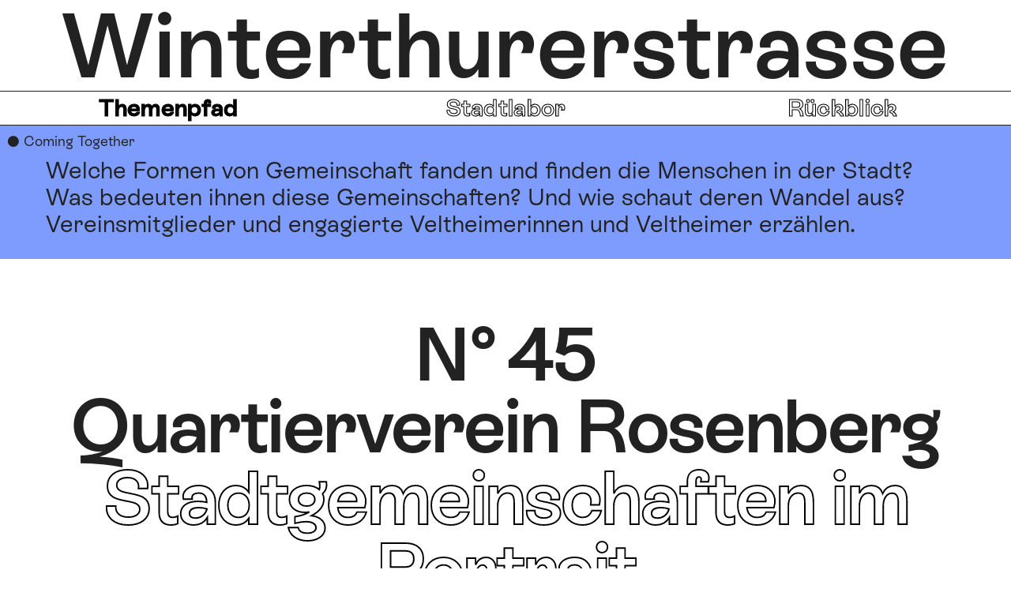

--- FILE ---
content_type: text/html; charset=utf-8
request_url: https://www.winterthurerstrasse.ch/stations/station-45
body_size: 15274
content:
<!DOCTYPE html><html lang="de"><head><meta charSet="utf-8"/><meta name="viewport" content="width=device-width"/><link rel="apple-touch-icon" sizes="57x57" href="/icons/apple-icon-57x57.png"/><link rel="apple-touch-icon" sizes="60x60" href="/icons/apple-icon-60x60.png"/><link rel="apple-touch-icon" sizes="72x72" href="/icons/apple-icon-72x72.png"/><link rel="apple-touch-icon" sizes="76x76" href="/icons/apple-icon-76x76.png"/><link rel="apple-touch-icon" sizes="114x114" href="/icons/apple-icon-114x114.png"/><link rel="apple-touch-icon" sizes="120x120" href="/icons/apple-icon-120x120.png"/><link rel="apple-touch-icon" sizes="144x144" href="/icons/apple-icon-144x144.png"/><link rel="apple-touch-icon" sizes="152x152" href="/icons/apple-icon-152x152.png"/><link rel="apple-touch-icon" sizes="180x180" href="/icons/apple-icon-180x180.png"/><link rel="icon" type="image/png" sizes="192x192" href="/icons/android-icon-192x192.png"/><link rel="icon" type="image/png" sizes="32x32" href="/icons/favicon-32x32.png"/><link rel="icon" type="image/png" sizes="96x96" href="/icons/favicon-96x96.png"/><link rel="icon" type="image/png" sizes="16x16" href="/icons/favicon-16x16.png"/><link rel="manifest" href="/icons/manifest.json"/><meta name="msapplication-TileColor" content="#ffffff"/><meta name="msapplication-TileImage" content="/icons/ms-icon-144x144.png"/><meta name="theme-color" content="#ffffff"/><title>Winterthurerstrasse</title><meta name="robots" content="index,follow"/><meta name="description" content="100 Jahre Eingemeindung, ein Projekt der Stadt Winterthur"/><meta property="og:title" content="Winterthurerstrasse"/><meta property="og:description" content="100 Jahre Eingemeindung, ein Projekt der Stadt Winterthur"/><meta property="og:url" content="https://winterthurerstrasse.rrapp.ch"/><meta property="og:type" content="website"/><meta property="og:image" content="https://winterthurerstrasse.rrapp.ch/preview.jpg"/><meta property="og:image:alt" content="white"/><meta property="og:image:width" content="1200"/><meta property="og:image:height" content="630"/><meta property="og:locale" content="de"/><meta property="og:site_name" content="Winterthurerstrasse"/><meta name="next-head-count" content="32"/><link rel="preload" href="/_next/static/css/d91dda1c009a02b1.css" as="style"/><link rel="stylesheet" href="/_next/static/css/d91dda1c009a02b1.css" data-n-g=""/><link rel="preload" href="/_next/static/css/ad9ecd7d04531cb7.css" as="style"/><link rel="stylesheet" href="/_next/static/css/ad9ecd7d04531cb7.css" data-n-p=""/><link rel="preload" href="/_next/static/css/cc98a0acf69cd38c.css" as="style"/><link rel="stylesheet" href="/_next/static/css/cc98a0acf69cd38c.css" data-n-p=""/><link rel="preload" href="/_next/static/css/ea02eaad072908cb.css" as="style"/><link rel="stylesheet" href="/_next/static/css/ea02eaad072908cb.css" data-n-p=""/><noscript data-n-css=""></noscript><script defer="" nomodule="" src="/_next/static/chunks/polyfills-c67a75d1b6f99dc8.js"></script><script src="/_next/static/chunks/webpack-3405028def802401.js" defer=""></script><script src="/_next/static/chunks/framework-0ba0ddd33199226d.js" defer=""></script><script src="/_next/static/chunks/main-a5174fee3196c32e.js" defer=""></script><script src="/_next/static/chunks/pages/_app-a2e9ed0e0fa5c746.js" defer=""></script><script src="/_next/static/chunks/201-205c05c9b8e49a16.js" defer=""></script><script src="/_next/static/chunks/400-66ea4274e93f3c7e.js" defer=""></script><script src="/_next/static/chunks/704-92ed536a54134972.js" defer=""></script><script src="/_next/static/chunks/675-f0f389d00c745b6f.js" defer=""></script><script src="/_next/static/chunks/891-5d4ba1dc552b5d7c.js" defer=""></script><script src="/_next/static/chunks/537-3909aa0080dcc82c.js" defer=""></script><script src="/_next/static/chunks/pages/stations/%5Bslug%5D-5c44be26c14e6833.js" defer=""></script><script src="/_next/static/a03l2Q2KabSkBfhvX_jTb/_buildManifest.js" defer=""></script><script src="/_next/static/a03l2Q2KabSkBfhvX_jTb/_ssgManifest.js" defer=""></script></head><body><div id="__next"><div class="Layout_container__qfUMf"><a class="Layout_skiptocontent__gSS8y" href="#main">Zum Hauptinhalt</a><header class="Layout_header__IRf4z" id="mainheader"><div class="MobileNavigation_container__NBFkl" id="topmenu"><div class="MobileNavigation_trigger__8kiM_"><div class="MobileNavigation_triggertitle__YIOgE">Winterthurerstrasse</div><button class="MobileNavigation_triggerbutton__NlpjX"><div class="Menu_container__iMeJ7"><svg xmlns="http://www.w3.org/2000/svg" viewBox="0 0 20 20"><line x1="1" y1="3" x2="19" y2="3"></line><line x1="1" y1="10" x2="19" y2="10"></line><line x1="1" y1="17" x2="19" y2="17"></line></svg></div></button></div></div></header><main class="Layout_content__grnQI" role="main" id="main"><div class="StationSingle_container__KbVQ_"><div class="ProjectBacklink_container__cEiWZ" style="background-color:var(--blue)"><a href="/projects/winterthur-united">● <!-- -->Coming Together</a></div><div class="MetaInfoElement_container__VpgLm" style="--currentprojectcolor:var(--blue)"><div class="MetaInfoElement_lead__qpa8W">Welche Formen von Gemeinschaft fanden und finden die Menschen in der Stadt? Was bedeuten ihnen diese Gemeinschaften? Und wie schaut deren Wandel aus? Vereinsmitglieder und engagierte Veltheimerinnen und Veltheimer erzählen.</div></div><div class="StationSingle_textcontainer__U9BkU"><div><header class="LargeHeader_container__bUyd6"><div class="LargeHeader_number__wrxwp LargeHeader_text__xK4pI"><div class="LargeHeader_numberinner__j2e3b">45</div></div><h1>Quartierverein Rosenberg</h1><h2>Stadtgemeinschaften im Portrait </h2></header></div></div><div class="Layouttext_container__V_ni1"><div class="LayouttextContainer_container__qQEho"><div class="LayouttextContainer_items__fvqi3"><div><div class="LayouttextItemImage_container___isO8 LayouttextItemImage_medium___bAn_"><div class="LayouttextItemImage_images__Fzi52 undefined"><div><span style="box-sizing:border-box;display:block;overflow:hidden;width:initial;height:initial;background:none;opacity:1;border:0;margin:0;padding:0;position:relative"><span style="box-sizing:border-box;display:block;width:initial;height:initial;background:none;opacity:1;border:0;margin:0;padding:0;padding-top:71.43968871595331%"></span><img src="[data-uri]" decoding="async" data-nimg="responsive" style="position:absolute;top:0;left:0;bottom:0;right:0;box-sizing:border-box;padding:0;border:none;margin:auto;display:block;width:0;height:0;min-width:100%;max-width:100%;min-height:100%;max-height:100%"/><noscript><img sizes="100vw" srcSet="/_next/image?url=https%3A%2F%2Fcdn.sanity.io%2Fimages%2Fq168cp2f%2Fproduction%2F568619576ccb0b65f7730139dd2fbba7ead83ffe-2570x1836.jpg%3Fw%3D740%26q%3D70%26auto%3Dformat%26dpr%3D2&amp;w=640&amp;q=75 640w, /_next/image?url=https%3A%2F%2Fcdn.sanity.io%2Fimages%2Fq168cp2f%2Fproduction%2F568619576ccb0b65f7730139dd2fbba7ead83ffe-2570x1836.jpg%3Fw%3D740%26q%3D70%26auto%3Dformat%26dpr%3D2&amp;w=750&amp;q=75 750w, /_next/image?url=https%3A%2F%2Fcdn.sanity.io%2Fimages%2Fq168cp2f%2Fproduction%2F568619576ccb0b65f7730139dd2fbba7ead83ffe-2570x1836.jpg%3Fw%3D740%26q%3D70%26auto%3Dformat%26dpr%3D2&amp;w=828&amp;q=75 828w, /_next/image?url=https%3A%2F%2Fcdn.sanity.io%2Fimages%2Fq168cp2f%2Fproduction%2F568619576ccb0b65f7730139dd2fbba7ead83ffe-2570x1836.jpg%3Fw%3D740%26q%3D70%26auto%3Dformat%26dpr%3D2&amp;w=1080&amp;q=75 1080w, /_next/image?url=https%3A%2F%2Fcdn.sanity.io%2Fimages%2Fq168cp2f%2Fproduction%2F568619576ccb0b65f7730139dd2fbba7ead83ffe-2570x1836.jpg%3Fw%3D740%26q%3D70%26auto%3Dformat%26dpr%3D2&amp;w=1200&amp;q=75 1200w, /_next/image?url=https%3A%2F%2Fcdn.sanity.io%2Fimages%2Fq168cp2f%2Fproduction%2F568619576ccb0b65f7730139dd2fbba7ead83ffe-2570x1836.jpg%3Fw%3D740%26q%3D70%26auto%3Dformat%26dpr%3D2&amp;w=1920&amp;q=75 1920w, /_next/image?url=https%3A%2F%2Fcdn.sanity.io%2Fimages%2Fq168cp2f%2Fproduction%2F568619576ccb0b65f7730139dd2fbba7ead83ffe-2570x1836.jpg%3Fw%3D740%26q%3D70%26auto%3Dformat%26dpr%3D2&amp;w=2048&amp;q=75 2048w, /_next/image?url=https%3A%2F%2Fcdn.sanity.io%2Fimages%2Fq168cp2f%2Fproduction%2F568619576ccb0b65f7730139dd2fbba7ead83ffe-2570x1836.jpg%3Fw%3D740%26q%3D70%26auto%3Dformat%26dpr%3D2&amp;w=3840&amp;q=75 3840w" src="/_next/image?url=https%3A%2F%2Fcdn.sanity.io%2Fimages%2Fq168cp2f%2Fproduction%2F568619576ccb0b65f7730139dd2fbba7ead83ffe-2570x1836.jpg%3Fw%3D740%26q%3D70%26auto%3Dformat%26dpr%3D2&amp;w=3840&amp;q=75" decoding="async" data-nimg="responsive" style="position:absolute;top:0;left:0;bottom:0;right:0;box-sizing:border-box;padding:0;border:none;margin:auto;display:block;width:0;height:0;min-width:100%;max-width:100%;min-height:100%;max-height:100%" loading="lazy"/></noscript></span><div class="LayouttextItemImage_caption__9ZOMm">Quartierverein Rosenberg (rechts im Bild), Auftritt Jubiläumsanlass, 11.Sept.2022</div></div></div></div></div><div><section class="LayouttextItemText_container__3MEN5 undefined LayouttextItemText_large__xmbAY"><div class="LayouttextItemText_innercontainer__wJ7CB"><p>Der älteste Quartierverein Veltheims wurde 1886 gegründet. Der Jahresbeitrag betrug zu Beginn 12 Monatsbeiträge à 50 Cents (dazu kam ein Eintrittsgeld von 1 Franken) – ein Betrag, der erst 1971 erstmals erhöht wurde. Der Verein engagiert sich für vielerlei Belange, er hat etwa eine zweite Fahrspur auf der Zielstrasse verhindert oder einen zusätzlichen Fussgängerstreifen an der Schaffhauserstrasse initiiert. Ein Meilenstein in der Vereinsgeschichte ist die Übernahme des Schützenhüsli, welches dem Quartierverein ab 2014 mit einer Leistungsvereinbarung der Stadt Winterthur zur Nutzung überlassen wurde. Das führte dazu, dass auch die Mitgliederzahlen wieder anstiegen.</p></div></section></div><div><div class="LayouttextItemAudio_container__0q7mi"><div class="LayouttextItemAudio_innercontainer__7Ciu0"><div><div class="QuoteElement_container__eRnSP"><div class="QuoteElement_quote__dNMKZ">Gemeinsam etwas bewirken</div><div class="QuoteElement_quotesource__Hph7W"></div></div></div><div class="LayouttextItemAudio_audiocontainer__rq2e6"><div role="group" tabindex="0" aria-label="Audio player" class="rhap_container rhap_loop--off rhap_play-status--paused "><audio src="https://cdn.sanity.io/files/q168cp2f/production/898dbb98bfa00c564ab96c62e95a1cef243b910b.mp3" preload="auto"></audio><div class="rhap_main rhap_stacked"><div class="rhap_progress-section"><div id="rhap_current-time" class="rhap_time rhap_current-time">--:--</div><div class="rhap_progress-container" aria-label="Audio progress control" role="progressbar" aria-valuemin="0" aria-valuemax="100" aria-valuenow="0" tabindex="0"><div class="rhap_progress-bar rhap_progress-bar-show-download"><div class="rhap_progress-indicator" style="left:0%"></div><div class="rhap_progress-filled" style="width:0%"></div></div></div><div class="rhap_time rhap_total-time">--:--</div></div><div class="rhap_controls-section"><div class="rhap_additional-controls"></div><div class="rhap_main-controls"><button aria-label="Play" class="rhap_button-clear rhap_main-controls-button rhap_play-pause-button" type="button"><span></span></button></div><div class="rhap_volume-controls"></div></div></div></div></div></div></div></div><div><div class="LayouttextItemAudio_container__0q7mi"><div class="LayouttextItemAudio_innercontainer__7Ciu0"><div><div class="QuoteElement_container__eRnSP"><div class="QuoteElement_quote__dNMKZ">Wie Vereine attraktiv bleiben</div><div class="QuoteElement_quotesource__Hph7W"></div></div></div><div class="LayouttextItemAudio_audiocontainer__rq2e6"><div role="group" tabindex="0" aria-label="Audio player" class="rhap_container rhap_loop--off rhap_play-status--paused "><audio src="https://cdn.sanity.io/files/q168cp2f/production/9ac6d7a9ec82059adbd7025c715d2df85c6ba861.mp3" preload="auto"></audio><div class="rhap_main rhap_stacked"><div class="rhap_progress-section"><div id="rhap_current-time" class="rhap_time rhap_current-time">--:--</div><div class="rhap_progress-container" aria-label="Audio progress control" role="progressbar" aria-valuemin="0" aria-valuemax="100" aria-valuenow="0" tabindex="0"><div class="rhap_progress-bar rhap_progress-bar-show-download"><div class="rhap_progress-indicator" style="left:0%"></div><div class="rhap_progress-filled" style="width:0%"></div></div></div><div class="rhap_time rhap_total-time">--:--</div></div><div class="rhap_controls-section"><div class="rhap_additional-controls"></div><div class="rhap_main-controls"><button aria-label="Play" class="rhap_button-clear rhap_main-controls-button rhap_play-pause-button" type="button"><span></span></button></div><div class="rhap_volume-controls"></div></div></div></div></div><div><p>Im Gespräch geben Auskunft: Beat Kühne, seit 14 Jahren im Quartier wohnhaft, er ist vor drei Jahren als Vize-Präsident zurückgetreten, nun wurde er jüngst zum Präsidenten gewählt. Dieter Langhart, seit der Gründungen 1978 Teil der Redaktion der Quartierzeitung Gallispitz, er ist neu im Vorstand des Quartiervereins Rosenberg.</p></div></div></div></div></div></div><div class="LayouttextContainer_container__qQEho"><header class="LayouttextContainer_header__PhctH"><div> </div><div class="LayouttextContainer_date__qGTJX">-</div></header><div class="LayouttextContainer_items__fvqi3"><div><section class="LayouttextItemQuote_container__pvd2B LayouttextItemQuote_centered__hAdM_"><div class="LayouttextItemQuote_innercontainer__SivmP"><div class="LayouttextItemQuote_quote__AhgBE">«Quartiervereine waren Selbsthilfegruppen.»</div><div class="LayouttextItemQuote_quotesource__fOFK1">Beat Kühne, Präsident Quartierverein Rosenberg</div></div></section></div><div><div class="LayouttextItemImage_container___isO8 undefined"><div class="LayouttextItemImage_images__Fzi52 undefined"><div><span style="box-sizing:border-box;display:block;overflow:hidden;width:initial;height:initial;background:none;opacity:1;border:0;margin:0;padding:0;position:relative"><span style="box-sizing:border-box;display:block;width:initial;height:initial;background:none;opacity:1;border:0;margin:0;padding:0;padding-top:74.9853886616014%"></span><img src="[data-uri]" decoding="async" data-nimg="responsive" style="position:absolute;top:0;left:0;bottom:0;right:0;box-sizing:border-box;padding:0;border:none;margin:auto;display:block;width:0;height:0;min-width:100%;max-width:100%;min-height:100%;max-height:100%"/><noscript><img sizes="100vw" srcSet="/_next/image?url=https%3A%2F%2Fcdn.sanity.io%2Fimages%2Fq168cp2f%2Fproduction%2Fecc7ac486e0240398d9390630eab2c296cda1bfa-1711x1283.jpg%3Fw%3D740%26q%3D70%26auto%3Dformat%26dpr%3D2&amp;w=640&amp;q=75 640w, /_next/image?url=https%3A%2F%2Fcdn.sanity.io%2Fimages%2Fq168cp2f%2Fproduction%2Fecc7ac486e0240398d9390630eab2c296cda1bfa-1711x1283.jpg%3Fw%3D740%26q%3D70%26auto%3Dformat%26dpr%3D2&amp;w=750&amp;q=75 750w, /_next/image?url=https%3A%2F%2Fcdn.sanity.io%2Fimages%2Fq168cp2f%2Fproduction%2Fecc7ac486e0240398d9390630eab2c296cda1bfa-1711x1283.jpg%3Fw%3D740%26q%3D70%26auto%3Dformat%26dpr%3D2&amp;w=828&amp;q=75 828w, /_next/image?url=https%3A%2F%2Fcdn.sanity.io%2Fimages%2Fq168cp2f%2Fproduction%2Fecc7ac486e0240398d9390630eab2c296cda1bfa-1711x1283.jpg%3Fw%3D740%26q%3D70%26auto%3Dformat%26dpr%3D2&amp;w=1080&amp;q=75 1080w, /_next/image?url=https%3A%2F%2Fcdn.sanity.io%2Fimages%2Fq168cp2f%2Fproduction%2Fecc7ac486e0240398d9390630eab2c296cda1bfa-1711x1283.jpg%3Fw%3D740%26q%3D70%26auto%3Dformat%26dpr%3D2&amp;w=1200&amp;q=75 1200w, /_next/image?url=https%3A%2F%2Fcdn.sanity.io%2Fimages%2Fq168cp2f%2Fproduction%2Fecc7ac486e0240398d9390630eab2c296cda1bfa-1711x1283.jpg%3Fw%3D740%26q%3D70%26auto%3Dformat%26dpr%3D2&amp;w=1920&amp;q=75 1920w, /_next/image?url=https%3A%2F%2Fcdn.sanity.io%2Fimages%2Fq168cp2f%2Fproduction%2Fecc7ac486e0240398d9390630eab2c296cda1bfa-1711x1283.jpg%3Fw%3D740%26q%3D70%26auto%3Dformat%26dpr%3D2&amp;w=2048&amp;q=75 2048w, /_next/image?url=https%3A%2F%2Fcdn.sanity.io%2Fimages%2Fq168cp2f%2Fproduction%2Fecc7ac486e0240398d9390630eab2c296cda1bfa-1711x1283.jpg%3Fw%3D740%26q%3D70%26auto%3Dformat%26dpr%3D2&amp;w=3840&amp;q=75 3840w" src="/_next/image?url=https%3A%2F%2Fcdn.sanity.io%2Fimages%2Fq168cp2f%2Fproduction%2Fecc7ac486e0240398d9390630eab2c296cda1bfa-1711x1283.jpg%3Fw%3D740%26q%3D70%26auto%3Dformat%26dpr%3D2&amp;w=3840&amp;q=75" decoding="async" data-nimg="responsive" style="position:absolute;top:0;left:0;bottom:0;right:0;box-sizing:border-box;padding:0;border:none;margin:auto;display:block;width:0;height:0;min-width:100%;max-width:100%;min-height:100%;max-height:100%" loading="lazy"/></noscript></span></div></div></div></div><div><div class="LayouttextItemImage_container___isO8 undefined"><div class="LayouttextItemImage_images__Fzi52 LayouttextItemImage_g_1_2__OIR03"><div><span style="box-sizing:border-box;display:block;overflow:hidden;width:initial;height:initial;background:none;opacity:1;border:0;margin:0;padding:0;position:relative"><span style="box-sizing:border-box;display:block;width:initial;height:initial;background:none;opacity:1;border:0;margin:0;padding:0;padding-top:75.02923976608186%"></span><img src="[data-uri]" decoding="async" data-nimg="responsive" style="position:absolute;top:0;left:0;bottom:0;right:0;box-sizing:border-box;padding:0;border:none;margin:auto;display:block;width:0;height:0;min-width:100%;max-width:100%;min-height:100%;max-height:100%"/><noscript><img sizes="100vw" srcSet="/_next/image?url=https%3A%2F%2Fcdn.sanity.io%2Fimages%2Fq168cp2f%2Fproduction%2F5248edf7d2ab945351fa1dea0cdcace8b8d88127-1710x1283.jpg%3Fw%3D740%26q%3D70%26auto%3Dformat%26dpr%3D2&amp;w=640&amp;q=75 640w, /_next/image?url=https%3A%2F%2Fcdn.sanity.io%2Fimages%2Fq168cp2f%2Fproduction%2F5248edf7d2ab945351fa1dea0cdcace8b8d88127-1710x1283.jpg%3Fw%3D740%26q%3D70%26auto%3Dformat%26dpr%3D2&amp;w=750&amp;q=75 750w, /_next/image?url=https%3A%2F%2Fcdn.sanity.io%2Fimages%2Fq168cp2f%2Fproduction%2F5248edf7d2ab945351fa1dea0cdcace8b8d88127-1710x1283.jpg%3Fw%3D740%26q%3D70%26auto%3Dformat%26dpr%3D2&amp;w=828&amp;q=75 828w, /_next/image?url=https%3A%2F%2Fcdn.sanity.io%2Fimages%2Fq168cp2f%2Fproduction%2F5248edf7d2ab945351fa1dea0cdcace8b8d88127-1710x1283.jpg%3Fw%3D740%26q%3D70%26auto%3Dformat%26dpr%3D2&amp;w=1080&amp;q=75 1080w, /_next/image?url=https%3A%2F%2Fcdn.sanity.io%2Fimages%2Fq168cp2f%2Fproduction%2F5248edf7d2ab945351fa1dea0cdcace8b8d88127-1710x1283.jpg%3Fw%3D740%26q%3D70%26auto%3Dformat%26dpr%3D2&amp;w=1200&amp;q=75 1200w, /_next/image?url=https%3A%2F%2Fcdn.sanity.io%2Fimages%2Fq168cp2f%2Fproduction%2F5248edf7d2ab945351fa1dea0cdcace8b8d88127-1710x1283.jpg%3Fw%3D740%26q%3D70%26auto%3Dformat%26dpr%3D2&amp;w=1920&amp;q=75 1920w, /_next/image?url=https%3A%2F%2Fcdn.sanity.io%2Fimages%2Fq168cp2f%2Fproduction%2F5248edf7d2ab945351fa1dea0cdcace8b8d88127-1710x1283.jpg%3Fw%3D740%26q%3D70%26auto%3Dformat%26dpr%3D2&amp;w=2048&amp;q=75 2048w, /_next/image?url=https%3A%2F%2Fcdn.sanity.io%2Fimages%2Fq168cp2f%2Fproduction%2F5248edf7d2ab945351fa1dea0cdcace8b8d88127-1710x1283.jpg%3Fw%3D740%26q%3D70%26auto%3Dformat%26dpr%3D2&amp;w=3840&amp;q=75 3840w" src="/_next/image?url=https%3A%2F%2Fcdn.sanity.io%2Fimages%2Fq168cp2f%2Fproduction%2F5248edf7d2ab945351fa1dea0cdcace8b8d88127-1710x1283.jpg%3Fw%3D740%26q%3D70%26auto%3Dformat%26dpr%3D2&amp;w=3840&amp;q=75" decoding="async" data-nimg="responsive" style="position:absolute;top:0;left:0;bottom:0;right:0;box-sizing:border-box;padding:0;border:none;margin:auto;display:block;width:0;height:0;min-width:100%;max-width:100%;min-height:100%;max-height:100%" loading="lazy"/></noscript></span></div><div><span style="box-sizing:border-box;display:block;overflow:hidden;width:initial;height:initial;background:none;opacity:1;border:0;margin:0;padding:0;position:relative"><span style="box-sizing:border-box;display:block;width:initial;height:initial;background:none;opacity:1;border:0;margin:0;padding:0;padding-top:74.97477295660948%"></span><img src="[data-uri]" decoding="async" data-nimg="responsive" style="position:absolute;top:0;left:0;bottom:0;right:0;box-sizing:border-box;padding:0;border:none;margin:auto;display:block;width:0;height:0;min-width:100%;max-width:100%;min-height:100%;max-height:100%"/><noscript><img sizes="100vw" srcSet="/_next/image?url=https%3A%2F%2Fcdn.sanity.io%2Fimages%2Fq168cp2f%2Fproduction%2F490af0461b6a6b31117413d1d41b8ef3a0d685bb-1982x1486.jpg%3Fw%3D740%26q%3D70%26auto%3Dformat%26dpr%3D2&amp;w=640&amp;q=75 640w, /_next/image?url=https%3A%2F%2Fcdn.sanity.io%2Fimages%2Fq168cp2f%2Fproduction%2F490af0461b6a6b31117413d1d41b8ef3a0d685bb-1982x1486.jpg%3Fw%3D740%26q%3D70%26auto%3Dformat%26dpr%3D2&amp;w=750&amp;q=75 750w, /_next/image?url=https%3A%2F%2Fcdn.sanity.io%2Fimages%2Fq168cp2f%2Fproduction%2F490af0461b6a6b31117413d1d41b8ef3a0d685bb-1982x1486.jpg%3Fw%3D740%26q%3D70%26auto%3Dformat%26dpr%3D2&amp;w=828&amp;q=75 828w, /_next/image?url=https%3A%2F%2Fcdn.sanity.io%2Fimages%2Fq168cp2f%2Fproduction%2F490af0461b6a6b31117413d1d41b8ef3a0d685bb-1982x1486.jpg%3Fw%3D740%26q%3D70%26auto%3Dformat%26dpr%3D2&amp;w=1080&amp;q=75 1080w, /_next/image?url=https%3A%2F%2Fcdn.sanity.io%2Fimages%2Fq168cp2f%2Fproduction%2F490af0461b6a6b31117413d1d41b8ef3a0d685bb-1982x1486.jpg%3Fw%3D740%26q%3D70%26auto%3Dformat%26dpr%3D2&amp;w=1200&amp;q=75 1200w, /_next/image?url=https%3A%2F%2Fcdn.sanity.io%2Fimages%2Fq168cp2f%2Fproduction%2F490af0461b6a6b31117413d1d41b8ef3a0d685bb-1982x1486.jpg%3Fw%3D740%26q%3D70%26auto%3Dformat%26dpr%3D2&amp;w=1920&amp;q=75 1920w, /_next/image?url=https%3A%2F%2Fcdn.sanity.io%2Fimages%2Fq168cp2f%2Fproduction%2F490af0461b6a6b31117413d1d41b8ef3a0d685bb-1982x1486.jpg%3Fw%3D740%26q%3D70%26auto%3Dformat%26dpr%3D2&amp;w=2048&amp;q=75 2048w, /_next/image?url=https%3A%2F%2Fcdn.sanity.io%2Fimages%2Fq168cp2f%2Fproduction%2F490af0461b6a6b31117413d1d41b8ef3a0d685bb-1982x1486.jpg%3Fw%3D740%26q%3D70%26auto%3Dformat%26dpr%3D2&amp;w=3840&amp;q=75 3840w" src="/_next/image?url=https%3A%2F%2Fcdn.sanity.io%2Fimages%2Fq168cp2f%2Fproduction%2F490af0461b6a6b31117413d1d41b8ef3a0d685bb-1982x1486.jpg%3Fw%3D740%26q%3D70%26auto%3Dformat%26dpr%3D2&amp;w=3840&amp;q=75" decoding="async" data-nimg="responsive" style="position:absolute;top:0;left:0;bottom:0;right:0;box-sizing:border-box;padding:0;border:none;margin:auto;display:block;width:0;height:0;min-width:100%;max-width:100%;min-height:100%;max-height:100%" loading="lazy"/></noscript></span></div></div></div></div><div><div class="LayouttextItemImage_container___isO8 LayouttextItemImage_textblock__lO_5T"><div class="LayouttextItemImage_images__Fzi52 undefined"><div><span style="box-sizing:border-box;display:block;overflow:hidden;width:initial;height:initial;background:none;opacity:1;border:0;margin:0;padding:0;position:relative"><span style="box-sizing:border-box;display:block;width:initial;height:initial;background:none;opacity:1;border:0;margin:0;padding:0;padding-top:75%"></span><img src="[data-uri]" decoding="async" data-nimg="responsive" style="position:absolute;top:0;left:0;bottom:0;right:0;box-sizing:border-box;padding:0;border:none;margin:auto;display:block;width:0;height:0;min-width:100%;max-width:100%;min-height:100%;max-height:100%"/><noscript><img sizes="100vw" srcSet="/_next/image?url=https%3A%2F%2Fcdn.sanity.io%2Fimages%2Fq168cp2f%2Fproduction%2F54ee1ff8d67e2f561ac39ae51199cecdd343a19c-4608x3456.jpg%3Fw%3D740%26q%3D70%26auto%3Dformat%26dpr%3D2&amp;w=640&amp;q=75 640w, /_next/image?url=https%3A%2F%2Fcdn.sanity.io%2Fimages%2Fq168cp2f%2Fproduction%2F54ee1ff8d67e2f561ac39ae51199cecdd343a19c-4608x3456.jpg%3Fw%3D740%26q%3D70%26auto%3Dformat%26dpr%3D2&amp;w=750&amp;q=75 750w, /_next/image?url=https%3A%2F%2Fcdn.sanity.io%2Fimages%2Fq168cp2f%2Fproduction%2F54ee1ff8d67e2f561ac39ae51199cecdd343a19c-4608x3456.jpg%3Fw%3D740%26q%3D70%26auto%3Dformat%26dpr%3D2&amp;w=828&amp;q=75 828w, /_next/image?url=https%3A%2F%2Fcdn.sanity.io%2Fimages%2Fq168cp2f%2Fproduction%2F54ee1ff8d67e2f561ac39ae51199cecdd343a19c-4608x3456.jpg%3Fw%3D740%26q%3D70%26auto%3Dformat%26dpr%3D2&amp;w=1080&amp;q=75 1080w, /_next/image?url=https%3A%2F%2Fcdn.sanity.io%2Fimages%2Fq168cp2f%2Fproduction%2F54ee1ff8d67e2f561ac39ae51199cecdd343a19c-4608x3456.jpg%3Fw%3D740%26q%3D70%26auto%3Dformat%26dpr%3D2&amp;w=1200&amp;q=75 1200w, /_next/image?url=https%3A%2F%2Fcdn.sanity.io%2Fimages%2Fq168cp2f%2Fproduction%2F54ee1ff8d67e2f561ac39ae51199cecdd343a19c-4608x3456.jpg%3Fw%3D740%26q%3D70%26auto%3Dformat%26dpr%3D2&amp;w=1920&amp;q=75 1920w, /_next/image?url=https%3A%2F%2Fcdn.sanity.io%2Fimages%2Fq168cp2f%2Fproduction%2F54ee1ff8d67e2f561ac39ae51199cecdd343a19c-4608x3456.jpg%3Fw%3D740%26q%3D70%26auto%3Dformat%26dpr%3D2&amp;w=2048&amp;q=75 2048w, /_next/image?url=https%3A%2F%2Fcdn.sanity.io%2Fimages%2Fq168cp2f%2Fproduction%2F54ee1ff8d67e2f561ac39ae51199cecdd343a19c-4608x3456.jpg%3Fw%3D740%26q%3D70%26auto%3Dformat%26dpr%3D2&amp;w=3840&amp;q=75 3840w" src="/_next/image?url=https%3A%2F%2Fcdn.sanity.io%2Fimages%2Fq168cp2f%2Fproduction%2F54ee1ff8d67e2f561ac39ae51199cecdd343a19c-4608x3456.jpg%3Fw%3D740%26q%3D70%26auto%3Dformat%26dpr%3D2&amp;w=3840&amp;q=75" decoding="async" data-nimg="responsive" style="position:absolute;top:0;left:0;bottom:0;right:0;box-sizing:border-box;padding:0;border:none;margin:auto;display:block;width:0;height:0;min-width:100%;max-width:100%;min-height:100%;max-height:100%" loading="lazy"/></noscript></span></div></div></div></div><div><div class="LayouttextItemImage_container___isO8 undefined"><div class="LayouttextItemImage_images__Fzi52 LayouttextItemImage_g_2__fCXME"><div><span style="box-sizing:border-box;display:block;overflow:hidden;width:initial;height:initial;background:none;opacity:1;border:0;margin:0;padding:0;position:relative"><span style="box-sizing:border-box;display:block;width:initial;height:initial;background:none;opacity:1;border:0;margin:0;padding:0;padding-top:75.01286670097787%"></span><img src="[data-uri]" decoding="async" data-nimg="responsive" style="position:absolute;top:0;left:0;bottom:0;right:0;box-sizing:border-box;padding:0;border:none;margin:auto;display:block;width:0;height:0;min-width:100%;max-width:100%;min-height:100%;max-height:100%"/><noscript><img sizes="100vw" srcSet="/_next/image?url=https%3A%2F%2Fcdn.sanity.io%2Fimages%2Fq168cp2f%2Fproduction%2Fe720682c56975cdeff47a6583a32ac7b23fa1658-3886x2915.jpg%3Fw%3D740%26q%3D70%26auto%3Dformat%26dpr%3D2&amp;w=640&amp;q=75 640w, /_next/image?url=https%3A%2F%2Fcdn.sanity.io%2Fimages%2Fq168cp2f%2Fproduction%2Fe720682c56975cdeff47a6583a32ac7b23fa1658-3886x2915.jpg%3Fw%3D740%26q%3D70%26auto%3Dformat%26dpr%3D2&amp;w=750&amp;q=75 750w, /_next/image?url=https%3A%2F%2Fcdn.sanity.io%2Fimages%2Fq168cp2f%2Fproduction%2Fe720682c56975cdeff47a6583a32ac7b23fa1658-3886x2915.jpg%3Fw%3D740%26q%3D70%26auto%3Dformat%26dpr%3D2&amp;w=828&amp;q=75 828w, /_next/image?url=https%3A%2F%2Fcdn.sanity.io%2Fimages%2Fq168cp2f%2Fproduction%2Fe720682c56975cdeff47a6583a32ac7b23fa1658-3886x2915.jpg%3Fw%3D740%26q%3D70%26auto%3Dformat%26dpr%3D2&amp;w=1080&amp;q=75 1080w, /_next/image?url=https%3A%2F%2Fcdn.sanity.io%2Fimages%2Fq168cp2f%2Fproduction%2Fe720682c56975cdeff47a6583a32ac7b23fa1658-3886x2915.jpg%3Fw%3D740%26q%3D70%26auto%3Dformat%26dpr%3D2&amp;w=1200&amp;q=75 1200w, /_next/image?url=https%3A%2F%2Fcdn.sanity.io%2Fimages%2Fq168cp2f%2Fproduction%2Fe720682c56975cdeff47a6583a32ac7b23fa1658-3886x2915.jpg%3Fw%3D740%26q%3D70%26auto%3Dformat%26dpr%3D2&amp;w=1920&amp;q=75 1920w, /_next/image?url=https%3A%2F%2Fcdn.sanity.io%2Fimages%2Fq168cp2f%2Fproduction%2Fe720682c56975cdeff47a6583a32ac7b23fa1658-3886x2915.jpg%3Fw%3D740%26q%3D70%26auto%3Dformat%26dpr%3D2&amp;w=2048&amp;q=75 2048w, /_next/image?url=https%3A%2F%2Fcdn.sanity.io%2Fimages%2Fq168cp2f%2Fproduction%2Fe720682c56975cdeff47a6583a32ac7b23fa1658-3886x2915.jpg%3Fw%3D740%26q%3D70%26auto%3Dformat%26dpr%3D2&amp;w=3840&amp;q=75 3840w" src="/_next/image?url=https%3A%2F%2Fcdn.sanity.io%2Fimages%2Fq168cp2f%2Fproduction%2Fe720682c56975cdeff47a6583a32ac7b23fa1658-3886x2915.jpg%3Fw%3D740%26q%3D70%26auto%3Dformat%26dpr%3D2&amp;w=3840&amp;q=75" decoding="async" data-nimg="responsive" style="position:absolute;top:0;left:0;bottom:0;right:0;box-sizing:border-box;padding:0;border:none;margin:auto;display:block;width:0;height:0;min-width:100%;max-width:100%;min-height:100%;max-height:100%" loading="lazy"/></noscript></span></div><div><span style="box-sizing:border-box;display:block;overflow:hidden;width:initial;height:initial;background:none;opacity:1;border:0;margin:0;padding:0;position:relative"><span style="box-sizing:border-box;display:block;width:initial;height:initial;background:none;opacity:1;border:0;margin:0;padding:0;padding-top:75%"></span><img src="[data-uri]" decoding="async" data-nimg="responsive" style="position:absolute;top:0;left:0;bottom:0;right:0;box-sizing:border-box;padding:0;border:none;margin:auto;display:block;width:0;height:0;min-width:100%;max-width:100%;min-height:100%;max-height:100%"/><noscript><img sizes="100vw" srcSet="/_next/image?url=https%3A%2F%2Fcdn.sanity.io%2Fimages%2Fq168cp2f%2Fproduction%2F6fe9c62ff4c03b354a86b458d2cf04fe9900884d-3780x2835.jpg%3Fw%3D740%26q%3D70%26auto%3Dformat%26dpr%3D2&amp;w=640&amp;q=75 640w, /_next/image?url=https%3A%2F%2Fcdn.sanity.io%2Fimages%2Fq168cp2f%2Fproduction%2F6fe9c62ff4c03b354a86b458d2cf04fe9900884d-3780x2835.jpg%3Fw%3D740%26q%3D70%26auto%3Dformat%26dpr%3D2&amp;w=750&amp;q=75 750w, /_next/image?url=https%3A%2F%2Fcdn.sanity.io%2Fimages%2Fq168cp2f%2Fproduction%2F6fe9c62ff4c03b354a86b458d2cf04fe9900884d-3780x2835.jpg%3Fw%3D740%26q%3D70%26auto%3Dformat%26dpr%3D2&amp;w=828&amp;q=75 828w, /_next/image?url=https%3A%2F%2Fcdn.sanity.io%2Fimages%2Fq168cp2f%2Fproduction%2F6fe9c62ff4c03b354a86b458d2cf04fe9900884d-3780x2835.jpg%3Fw%3D740%26q%3D70%26auto%3Dformat%26dpr%3D2&amp;w=1080&amp;q=75 1080w, /_next/image?url=https%3A%2F%2Fcdn.sanity.io%2Fimages%2Fq168cp2f%2Fproduction%2F6fe9c62ff4c03b354a86b458d2cf04fe9900884d-3780x2835.jpg%3Fw%3D740%26q%3D70%26auto%3Dformat%26dpr%3D2&amp;w=1200&amp;q=75 1200w, /_next/image?url=https%3A%2F%2Fcdn.sanity.io%2Fimages%2Fq168cp2f%2Fproduction%2F6fe9c62ff4c03b354a86b458d2cf04fe9900884d-3780x2835.jpg%3Fw%3D740%26q%3D70%26auto%3Dformat%26dpr%3D2&amp;w=1920&amp;q=75 1920w, /_next/image?url=https%3A%2F%2Fcdn.sanity.io%2Fimages%2Fq168cp2f%2Fproduction%2F6fe9c62ff4c03b354a86b458d2cf04fe9900884d-3780x2835.jpg%3Fw%3D740%26q%3D70%26auto%3Dformat%26dpr%3D2&amp;w=2048&amp;q=75 2048w, /_next/image?url=https%3A%2F%2Fcdn.sanity.io%2Fimages%2Fq168cp2f%2Fproduction%2F6fe9c62ff4c03b354a86b458d2cf04fe9900884d-3780x2835.jpg%3Fw%3D740%26q%3D70%26auto%3Dformat%26dpr%3D2&amp;w=3840&amp;q=75 3840w" src="/_next/image?url=https%3A%2F%2Fcdn.sanity.io%2Fimages%2Fq168cp2f%2Fproduction%2F6fe9c62ff4c03b354a86b458d2cf04fe9900884d-3780x2835.jpg%3Fw%3D740%26q%3D70%26auto%3Dformat%26dpr%3D2&amp;w=3840&amp;q=75" decoding="async" data-nimg="responsive" style="position:absolute;top:0;left:0;bottom:0;right:0;box-sizing:border-box;padding:0;border:none;margin:auto;display:block;width:0;height:0;min-width:100%;max-width:100%;min-height:100%;max-height:100%" loading="lazy"/></noscript></span></div></div></div></div><div><div class="LayouttextItemImage_container___isO8 undefined"><div class="LayouttextItemImage_images__Fzi52 LayouttextItemImage_g_2__fCXME"><div><span style="box-sizing:border-box;display:block;overflow:hidden;width:initial;height:initial;background:none;opacity:1;border:0;margin:0;padding:0;position:relative"><span style="box-sizing:border-box;display:block;width:initial;height:initial;background:none;opacity:1;border:0;margin:0;padding:0;padding-top:133.22908522283035%"></span><img src="[data-uri]" decoding="async" data-nimg="responsive" style="position:absolute;top:0;left:0;bottom:0;right:0;box-sizing:border-box;padding:0;border:none;margin:auto;display:block;width:0;height:0;min-width:100%;max-width:100%;min-height:100%;max-height:100%"/><noscript><img sizes="100vw" srcSet="/_next/image?url=https%3A%2F%2Fcdn.sanity.io%2Fimages%2Fq168cp2f%2Fproduction%2F224cd2d7823744e923816dbdb83588ac92743bcc-1279x1704.jpg%3Fw%3D740%26q%3D70%26auto%3Dformat%26dpr%3D2&amp;w=640&amp;q=75 640w, /_next/image?url=https%3A%2F%2Fcdn.sanity.io%2Fimages%2Fq168cp2f%2Fproduction%2F224cd2d7823744e923816dbdb83588ac92743bcc-1279x1704.jpg%3Fw%3D740%26q%3D70%26auto%3Dformat%26dpr%3D2&amp;w=750&amp;q=75 750w, /_next/image?url=https%3A%2F%2Fcdn.sanity.io%2Fimages%2Fq168cp2f%2Fproduction%2F224cd2d7823744e923816dbdb83588ac92743bcc-1279x1704.jpg%3Fw%3D740%26q%3D70%26auto%3Dformat%26dpr%3D2&amp;w=828&amp;q=75 828w, /_next/image?url=https%3A%2F%2Fcdn.sanity.io%2Fimages%2Fq168cp2f%2Fproduction%2F224cd2d7823744e923816dbdb83588ac92743bcc-1279x1704.jpg%3Fw%3D740%26q%3D70%26auto%3Dformat%26dpr%3D2&amp;w=1080&amp;q=75 1080w, /_next/image?url=https%3A%2F%2Fcdn.sanity.io%2Fimages%2Fq168cp2f%2Fproduction%2F224cd2d7823744e923816dbdb83588ac92743bcc-1279x1704.jpg%3Fw%3D740%26q%3D70%26auto%3Dformat%26dpr%3D2&amp;w=1200&amp;q=75 1200w, /_next/image?url=https%3A%2F%2Fcdn.sanity.io%2Fimages%2Fq168cp2f%2Fproduction%2F224cd2d7823744e923816dbdb83588ac92743bcc-1279x1704.jpg%3Fw%3D740%26q%3D70%26auto%3Dformat%26dpr%3D2&amp;w=1920&amp;q=75 1920w, /_next/image?url=https%3A%2F%2Fcdn.sanity.io%2Fimages%2Fq168cp2f%2Fproduction%2F224cd2d7823744e923816dbdb83588ac92743bcc-1279x1704.jpg%3Fw%3D740%26q%3D70%26auto%3Dformat%26dpr%3D2&amp;w=2048&amp;q=75 2048w, /_next/image?url=https%3A%2F%2Fcdn.sanity.io%2Fimages%2Fq168cp2f%2Fproduction%2F224cd2d7823744e923816dbdb83588ac92743bcc-1279x1704.jpg%3Fw%3D740%26q%3D70%26auto%3Dformat%26dpr%3D2&amp;w=3840&amp;q=75 3840w" src="/_next/image?url=https%3A%2F%2Fcdn.sanity.io%2Fimages%2Fq168cp2f%2Fproduction%2F224cd2d7823744e923816dbdb83588ac92743bcc-1279x1704.jpg%3Fw%3D740%26q%3D70%26auto%3Dformat%26dpr%3D2&amp;w=3840&amp;q=75" decoding="async" data-nimg="responsive" style="position:absolute;top:0;left:0;bottom:0;right:0;box-sizing:border-box;padding:0;border:none;margin:auto;display:block;width:0;height:0;min-width:100%;max-width:100%;min-height:100%;max-height:100%" loading="lazy"/></noscript></span><div class="LayouttextItemImage_caption__9ZOMm">Bilder: zvg, Beat Kühne, Kurt Bürke-Faas, Ursula Faas-Götsch, Stadtarchiv Winterthur</div></div></div></div></div></div></div></div><div class="StationPrevNext_container__0vZMJ"><div class="StationPrevNext_grid__OO0NA"><div class="StationPrevNext_col__ByaD9"><a href="/stations/station-44"><section class="PrevNextItem_container__fjWjC  " style="--currentprojectcolor:var(--blue)" id="PpynLteivLq2f4MFY0mTAc"><div class="PrevNextItem_textcontainer__FpArv"><div class="PrevNextItem_taxonomies__zVkD7"><div class="PrevNextItem_projectindicator__ls2Xg"><div class="PrevNextItem_circle__3S1Nm"></div><div>Stadtlabor Rosenberg / Coming Together</div></div></div><div class="PrevNextItem_textelements__OjBm2"><div class="PrevNextItem_number__327lk">44</div><h2>Musikverein Veltheim</h2><p>Stadtgemeinschaften im Portrait </p></div></div></section></a></div><div class="StationPrevNext_col__ByaD9"><a href="/stations/wie-war-es-als-du-so-alt-warst-wie-ich"><section class="PrevNextItem_container__fjWjC  " style="--currentprojectcolor:var(--orange)" id="v7WDQ0W5JMVd0mX4967wgz"><div class="PrevNextItem_textcontainer__FpArv"><div class="PrevNextItem_taxonomies__zVkD7"><div class="PrevNextItem_projectindicator__ls2Xg"><div class="PrevNextItem_circle__3S1Nm"></div><div>Stadtlabor Neuhegi / Expedition F</div></div></div><div class="PrevNextItem_textelements__OjBm2"><div class="PrevNextItem_number__327lk">46</div><h2>Wie war es als du so alt warst wie ich?</h2><p>Institut für Zukunftsfragen</p></div></div></section></a></div></div></div></div></main><footer class="Layout_footer__XaDvn"><div class="Footer_container__YPixS"><div class="Footer_grid__E5HV0"><div class="Footer_col__w5MnV"><ul><li><a href="/impressum">Impressum</a></li><li><a href="https://www.instagram.com/stadt_winterthur/" rel="noreferrer" target="_blank">Socialmedia</a></li></ul></div><div class="Footer_colright__kot_e"><div class="Footer_subcol__EODmD"><div class="Footer_title__WQi7O">Medienpartnerschaft</div><div class="Footer_logolandbote__AwLHq"><a href="https://www.landbote.ch/" rel="noreferrer" target="_blank"><div class="LogoLandbote_container__gxfEe"><svg id="Ebene_1" data-name="Ebene 1" xmlns="http://www.w3.org/2000/svg" viewBox="0 0 850.39 250"><path d="M41.69,210.19h4.6c8.18,0,8.35-4.84,8.35-27.81v-61.7c0-22.96-.17-27.81-8.52-27.81h-4.43v-5.2h52.49v5.2h-4.43c-8.35,0-8.52,4.85-8.52,27.81v88.44h18.24c16.87,0,28.97-5.03,30.5-27.63h6.48v33.91H41.69v-5.2"></path><path d="M197.95,168.03c-2.21-.54-3.58-.72-5.11-.72-13.8,0-19.94,9.69-19.94,25.64,0,8.08,3.07,16.33,11.76,16.33,4.43,0,13.29-3.06,13.29-18.48v-22.78Zm40.72,22.42c0,12.02-.17,27.81-21.12,27.81-6.82,0-15.68-3.77-18.58-12.03-4.94,8.98-15.5,12.03-24.88,12.03-14.65,0-26.75-8.61-26.75-25.12,0-23.14,24.54-31.03,43.11-31.03,2.56,0,4.94,0,7.5,.18v-18.83c0-7.89-2.38-14.53-11.42-14.53-3.75,0-11.59,.72-11.59,5.38,0,1.97,3.75,5.2,3.75,10.22,0,7.53-6.13,12.01-12.78,12.01-7.67,0-12.78-5.19-12.78-13.27,0-16.86,22.32-20.62,34.42-20.62,16.37,0,34.94,4.48,34.94,25.29v53.45c0,4.84,1.54,6.82,4.26,6.82,5.45,0,5.45-9.51,5.45-17.76h6.47"></path><path d="M244.81,210.19h5.8c5.11,0,6.82-2.33,6.82-12.2v-55.07c0-9.87-1.7-12.2-6.82-12.2h-5.8v-5.21h17.9c6.3,0,12.43-1.25,18.23-2.86v15.96h.34c6.82-10.23,15-15.96,27.6-15.96,16.7,0,24.88,10.58,24.88,25.47v49.86c0,9.87,1.71,12.2,6.82,12.2h3.75v5.2h-45.68v-5.2h3.75c5.11,0,6.81-2.33,6.81-12.2v-45.2c0-8.79,0-19.02-10.91-19.02-16.36,0-16.36,19.73-16.36,30.85v33.37c0,9.87,1.71,12.2,6.82,12.2h3.74v5.2h-47.71v-5.2"></path><path d="M395.47,209.29c17.21,0,17.38-28.88,17.38-40.73s-1.37-36.95-17.56-36.95c-12.95,0-12.95,27.63-12.95,36.23s0,41.44,13.12,41.44m18.92-7h-.34c-3.93,11.48-13.64,15.97-25.58,15.97-23.85,0-32.72-25.83-32.72-47.54,0-22.96,8.18-48.07,33.06-48.07,10.9,0,18.92,4.66,24.21,14.71h.33v-38.39c0-8.79-.33-12.02-6.82-12.02h-5.29v-5.2h36.64v116.05c0,10.76,2.39,12.38,6.82,12.38h5.46v5.2h-35.79v-13.1"></path><path d="M510.66,209.29c13.12,0,13.12-32.65,13.12-41.44s0-36.23-12.96-36.23c-16.17,0-17.54,24.76-17.54,36.95s.17,40.73,17.38,40.73m-54.71,.9h5.46c4.43,0,6.81-1.62,6.81-12.38V98.97c0-8.79-.34-12.02-6.81-12.02h-5.46v-5.2h36.81v55.6h.34c5.29-10.05,13.29-14.71,24.2-14.71,24.88,0,33.06,25.11,33.06,48.07,0,21.7-8.86,47.54-32.71,47.54-11.93,0-21.64-4.49-25.57-15.97h-.34v13.1h-35.79v-5.2"></path><path d="M606.09,211.98c12.1,0,16.53-10.59,16.53-41.62,0-35.52-7.51-41.44-16.53-41.44s-16.52,5.92-16.52,41.44c0,31.03,4.43,41.62,16.52,41.62m0-89.33c27.09,0,42.09,19.91,42.09,47.71s-15,47.9-42.09,47.9-42.1-19.92-42.1-47.9,15.02-47.71,42.1-47.71"></path><path d="M713.27,130.72h-17.89v57.76c0,10.77,0,18.66,7.84,18.66,6.47,0,7.49-6.64,7.67-12.91v-5.74h6.47v3.95c0,17.94-6.82,25.83-22.32,25.83-17.56,0-24.2-11.48-24.2-23.5v-64.04h-11.93v-5.21c16.87-1.08,27.62-18.29,31.36-34.44h5.11v34.44h17.89v5.21"></path><path d="M782.12,165.52c0-19.37,0-36.6-12.61-36.6-14.14,0-14.83,19.02-14.83,36.6h27.44Zm-27.44,5.2v4.48c0,17.94,1.54,36.77,20.96,36.77,14.83,0,23.52-13.28,23.86-27.45h7.5c-2.22,22.07-15.51,33.73-36.82,33.73-27.1,0-42.09-19.92-42.09-47.9s14.99-47.71,42.09-47.71c28.47,0,38.52,20.27,38.52,48.07h-54.02"></path><path d="M262.96,107.23h7.25c11.36,0,13.78-12.37,13.78-24.83s-.39-27.78-15.18-27.78h-5.84v52.61Zm-18.06,2.87v-2.37h2.1c3.74,0,3.81-2.21,3.81-12.7v-28.2c0-10.49-.07-12.7-3.89-12.7h-2.03v-2.38h26.94c15.81,0,25.23,11.8,25.23,29.34,0,18.44-10.43,29.01-27.33,29.01h-24.83"></path><path d="M328.29,87.31c0-8.85,0-16.71-5.77-16.71-6.45,0-6.77,8.68-6.77,16.71h12.54Zm-12.54,2.38v2.04c0,8.2,.69,16.8,9.58,16.8,6.77,0,10.74-6.06,10.9-12.54h3.44c-1.02,10.08-7.09,15.41-16.82,15.41-12.38,0-19.23-9.09-19.23-21.88s6.85-21.8,19.23-21.8c13,0,17.59,9.26,17.59,21.97h-24.68"></path><path d="M362.24,102.15c0,4.51,.78,5.57,3.12,5.57h3.57v2.37h-23.67v-2.37h2.65c2.34,0,3.11-1.06,3.11-5.57v-25.16c0-4.51-.78-5.57-3.11-5.57h-2.65v-2.38h8.18c2.88,0,5.69-.57,8.34-1.31v9.26h.3c1.72-4.17,5.22-8.68,10.43-8.68,3.66,0,7.79,1.64,7.79,6.89,0,3.85-2.41,5.9-6.53,5.9-1.87,0-5.15-.98-5.15-5.24,0-1.56,0-1.97-.93-1.97-2.18,0-5.45,5.33-5.45,14.1v14.18"></path></svg></div></a></div></div><div class="Footer_subcol__EODmD"><div class="Footer_title__WQi7O">Ein Projekt der</div><a href="https://stadt.winterthur.ch/" rel="noreferrer" target="_blank"><div class="Logo_container__fpC_m"><svg id="Ebene_1" data-name="Ebene 1" xmlns="http://www.w3.org/2000/svg" viewBox="0 0 212.82 34.26"><path d="M169.15,0c5.83,11.17,11.71,22.75,17.34,34h-8.94c-3.36-6.89-17.32-34-17.32-34s6,.06,8.92,0Z"></path><path d="M156.51,25.81l4.1,8.16h-8.82C146.06,22.75,140,11.38,134.48,0h8.73s12.9,24.94,13.3,25.8"></path><path d="M208.72,25.81l4.1,8.16H204c-5.74-11.22-11.78-22.59-17.32-34h8.74s12.89,24.94,13.3,25.8"></path><path d="M161.33,9.74c0-.1.14-.24.08-.28a.49.49,0,0,0-.24,0c-.07,0-.08,0-.11.09-.6.89.65,1.43,1.1,2.07a.72.72,0,0,1,.07.33.12.12,0,0,0,.13.11.35.35,0,0,0,.23-.31c-.14-.64-.87-.95-1.22-1.48a.58.58,0,0,1,0-.53Z"></path><path d="M164.13,11.58c-.17,0-.2-.24-.17-.42s.18-.3.32-.17.26.21.23.35a.36.36,0,0,1-.38.24ZM163.05,9.7s-.08.06-.11.11c-.21.41-.61.71-.51,1.18,0,.28.4.48.5.59s.08.07.07.13a1,1,0,0,1-.68.6c-.3.06-.3-.54-.55-.43s-.64.7-.39.84a4.62,4.62,0,0,0,1.64.68c1,.19,1.37-1.1,1.73-1.79.07-.14.31-.18.28-.3-.2-.92-1.16-1.23-2-1.61Z"></path><path d="M168.29,23.83a1.3,1.3,0,0,1-.67.53c-1.32.46-2.58-1.51-3.14-2.77-.68-1.53-1.36-3-1.94-4.55.38-.27.67-.59,1.07-.87-.43,1.17.41,2.32,1.26,3.07a32.91,32.91,0,0,1,3.28,3,1.3,1.3,0,0,1,.14,1.61Zm-6.27-8a.36.36,0,0,1-.06-.37s.16-.13.18-.06a.74.74,0,0,0,.44.57c-.12.28-.45.05-.56-.14Zm-.32-1.48c0-.15-.13-.3.17-.4a1.18,1.18,0,0,0,.33.69s-.1.08-.15.07a.51.51,0,0,1-.35-.36Zm-.45,2.44a.55.55,0,0,1-.13-.72s.1,0,.1,0a1.75,1.75,0,0,0,.37.67c.09.14-.21.17-.34.05Zm-.42-1.36a.43.43,0,0,1-.17-.5c0-.05.14-.13.17-.05s.16.47.42.51c-.08.23-.26.18-.42,0Zm-.56,2a.55.55,0,0,1-.14-.58s.06-.06.08,0c.19.06.19.26.27.4s.11.1.18.21-.29.11-.39,0Zm-.53-1.3c-.05-.11-.15-.22-.15-.34s.16-.29.21-.18.15.44.42.57c-.11.26-.36.17-.48-.05Zm-.53,1.74c0-.15,0-.47.19-.38s0,.21.13.33.2.24.19.3c-.05.36-.47,0-.51-.25Zm-.41-1.48s.11-.09.14,0a1.59,1.59,0,0,0,.15.29c.08.13.33.14.25.34a.14.14,0,0,1-.13.07.5.5,0,0,1-.41-.68Zm-.46-1.22a.18.18,0,0,1,.25-.2c-.05.07.1.32.14.37s.07.16.23.23a.21.21,0,0,1-.37.07,1.42,1.42,0,0,1-.25-.47Zm.95-.74s0-.15.15-.15.08.19.1.26.29.25.26.45c0,0-.07.07-.13.08a.15.15,0,0,1-.12-.05.62.62,0,0,1-.26-.59Zm1-.61c0-.05.16-.13.18-.06a1.54,1.54,0,0,0,.36.62c.06.08-.24.2-.35.06s-.31-.4-.19-.62Zm2.92.6c.1,0,.22.42.53.55,0,.07-.06.18-.14.18a.58.58,0,0,1-.47-.35c-.13-.2,0-.4.08-.38Zm6.36,8c-.89-2.13-3.13-3.06-4.67-4.73a1.08,1.08,0,0,1-.21-1.3.83.83,0,0,1,.78-.42A1.42,1.42,0,0,1,166.6,17a.25.25,0,0,0-.29.11.53.53,0,0,0,0,.69.67.67,0,0,0,1,.08,1.11,1.11,0,0,0,.2-1.18,2.24,2.24,0,0,0-3.16-1.52,18.23,18.23,0,0,1,.93-2.26c.06-.14.31-.17.43-.29a.63.63,0,0,0-.2-1c-.16-.08-.36-.07-.42.07-.38.74-.61,1.63-1.44,1.93s-1.77-.56-2.71-.75c-.66-.13-1.16.29-1.75.48-.59-1.39-1.06-2.83-1.78-4.17a6.24,6.24,0,0,0-.65-1.18,3.18,3.18,0,0,0-.65-.67c-.24-.16-.7-.38-.94,0,.34.17.76.4.71.8,0,.11-.08.19-.22.1a1.84,1.84,0,0,0-.7-.6c-.16-.06-.39-.13-.53,0s-.19.36,0,.45.45,0,.65.17a.85.85,0,0,1,.48.7c0,.06-.11.19-.16.15s-.21-.3-.35-.44-.51-.33-.72-.1c-.36.37.17,1.23.6,1.64a1.44,1.44,0,0,0,.91.38c.14,1.06.41,2.15.63,3.2-.37-.33-.66-.66-1-1s-.64-.62-1-.92a6,6,0,0,0-1.15-.91,1.66,1.66,0,0,0-1.21-.28c-.15,0-.4.2-.32.25.28.18.69.19,1,.44s.15.51,0,.39c-.46-.34-1.5-.82-1.54.11,0,.14.23,0,.46,0a1.36,1.36,0,0,1,.66.22c.13.1.28.16.3.33s-.1.23-.17.2c-.27-.14-.47-.38-.77-.36s-.45.18-.37.39c.3.8,1.37,1.56,2.21,1.12,1.12,1.3,2.14,2.67,3.38,3.86.27.26.79-.12,1.19-.24a1,1,0,0,0,0,.71c.57,1.35,2,2,2.93,3.08a3.41,3.41,0,0,0-1.45-.21.89.89,0,0,0-.8.91,20,20,0,0,0-2.13-3.12c-.32-.36-.89-.95-1.43-.42,0,0,0,.09,0,.11.33.12.68.26.79.62,0,.13,0,.29-.13.24-.33-.24-.57-.62-1-.52-.27,0-.42.46-.18.61s.46.1.66.21.55.31.48.66c0,0-.09.14-.15.1s-.63-.81-1-.48.15.92.47,1.26a1.17,1.17,0,0,0,1.31.41c.61,1.31,1.25,2.59,1.86,3.89,1-.63,2-1.74,3.29-1.25,0,1-.72,1.93-.37,2.94s1.35,1.26,2.2,1.58C163,30,162.43,31,162.1,32.15a1.19,1.19,0,0,0,.58,1.57c-.05-.61-.19-.87.15-1.26.11-.13.32-.06.28.1a1.35,1.35,0,0,0-.06,1,.59.59,0,0,0,.56.41.37.37,0,0,0,.3-.32c0-.25-.21-.3-.27-.52a1,1,0,0,1,.06-.75.35.35,0,0,1,.29-.21s.08,0,.09.06-.13.35-.11.55.2.6.44.5c.61-.27.65-1.08.66-1.71a.56.56,0,0,0-.48-.59c.51-.91,1.16-1.74,1.64-2.68-.84-.53-2.06-1-2.12-2.08a2.47,2.47,0,0,1,.55-1.84,4.72,4.72,0,0,0,2,1.14,2.56,2.56,0,0,0,2.47-.77,2.27,2.27,0,0,0,.4-2.38Z"></path><path d="M183.8,2.58c0-.1.15-.24.08-.29a.48.48,0,0,0-.24,0,.18.18,0,0,0-.11.1c-.59.89.65,1.42,1.1,2.06a.64.64,0,0,1,.08.33.1.1,0,0,0,.12.11.32.32,0,0,0,.23-.31c-.13-.63-.86-.94-1.22-1.48a.63.63,0,0,1,0-.52Z"></path><path d="M186.61,4.42c-.18,0-.2-.25-.17-.42s.18-.3.31-.17.26.21.23.34a.37.37,0,0,1-.37.25Zm-1.08-1.88c-.05,0-.09,0-.11.1-.21.42-.61.72-.52,1.19,0,.27.41.47.5.58s.08.07.07.13a1,1,0,0,1-.68.6c-.3.06-.3-.53-.54-.43s-.65.71-.4.84a4.77,4.77,0,0,0,1.64.68c1,.19,1.37-1.1,1.73-1.79.07-.13.31-.17.28-.29-.2-.93-1.16-1.23-2-1.61Z"></path><path d="M190.77,16.67a1.42,1.42,0,0,1-.68.53c-1.32.46-2.57-1.51-3.13-2.77-.68-1.54-1.36-3-1.94-4.56.37-.27.66-.59,1.06-.87-.43,1.18.42,2.32,1.27,3.08a32.69,32.69,0,0,1,3.28,3,1.34,1.34,0,0,1,.14,1.62Zm-6.28-8c-.06-.13-.13-.26-.06-.38s.16-.13.18,0a.74.74,0,0,0,.44.56c-.11.28-.45.06-.56-.13Zm-.32-1.48c0-.15-.12-.31.18-.4a1.15,1.15,0,0,0,.33.69.42.42,0,0,1-.15.07.52.52,0,0,1-.36-.36Zm-.44,2.43a.53.53,0,0,1-.14-.72.08.08,0,0,1,.11,0,1.67,1.67,0,0,0,.36.67c.1.15-.21.18-.33,0Zm-.43-1.35a.46.46,0,0,1-.17-.51s.14-.13.17,0,.17.47.42.51c-.07.23-.25.19-.42,0Zm-.56,2a.57.57,0,0,1-.14-.58.1.1,0,0,1,.09,0c.19.05.19.26.26.4s.11.09.18.21-.29.1-.39,0Zm-.52-1.3a.92.92,0,0,1-.16-.33c0-.09.16-.29.21-.18s.15.44.42.57c-.11.25-.36.17-.47-.06Zm-.54,1.75c0-.16,0-.47.19-.38s0,.2.13.33.2.24.19.3c0,.36-.46,0-.51-.25Zm-.41-1.48s.12-.1.14,0a2,2,0,0,0,.15.29c.08.13.33.15.25.34a.12.12,0,0,1-.12.07.5.5,0,0,1-.42-.67ZM180.81,8a.18.18,0,0,1,.25-.19c-.05.06.1.32.14.37s.08.15.24.22a.22.22,0,0,1-.38.08,1.47,1.47,0,0,1-.25-.48Zm.95-.73s.05-.16.15-.15.09.18.11.25.28.25.26.46c0,0-.08.06-.13.07a.15.15,0,0,1-.13,0,.64.64,0,0,1-.26-.59Zm1-.62s.17-.12.18,0a1.62,1.62,0,0,0,.36.61c.06.08-.23.2-.35.06s-.31-.39-.19-.62Zm2.92.61c.11,0,.22.41.54.54,0,.08-.07.18-.14.18a.6.6,0,0,1-.48-.34c-.13-.21,0-.4.08-.38Zm6.37,8c-.89-2.12-3.14-3.05-4.68-4.72a1.11,1.11,0,0,1-.21-1.31.86.86,0,0,1,.78-.41,1.41,1.41,0,0,1,1.18,1.05c-.13-.05-.23.05-.29.12a.54.54,0,0,0,0,.68.67.67,0,0,0,1,.09A1.13,1.13,0,0,0,190,9.54,2.26,2.26,0,0,0,186.81,8a16.88,16.88,0,0,1,.94-2.26c.06-.14.3-.16.42-.29a.63.63,0,0,0-.19-1c-.16-.08-.36-.07-.43.07-.37.75-.6,1.63-1.43,1.94-1,.35-1.77-.56-2.71-.75-.67-.14-1.17.28-1.75.48-.59-1.39-1.07-2.84-1.78-4.17a6.5,6.5,0,0,0-.65-1.18,3.49,3.49,0,0,0-.66-.67c-.23-.17-.7-.38-.93,0,.33.16.75.39.71.8,0,.11-.09.19-.23.1a1.89,1.89,0,0,0-.69-.6c-.17-.06-.39-.14-.54,0s-.18.36,0,.45.44,0,.65.16a.87.87,0,0,1,.47.71c0,.06-.11.19-.16.15s-.2-.3-.35-.45-.5-.32-.72-.09.17,1.22.6,1.64a1.44,1.44,0,0,0,.91.38c.14,1.06.42,2.15.64,3.19-.37-.32-.67-.66-1-1l-1-.92a5.43,5.43,0,0,0-1.15-.91,1.65,1.65,0,0,0-1.21-.27c-.15,0-.4.19-.32.24.28.19.69.2,1,.45s.15.51,0,.38c-.45-.34-1.49-.81-1.53.12,0,.14.22,0,.46.05a1.33,1.33,0,0,1,.66.22c.12.1.27.16.29.33s-.09.23-.17.19c-.26-.14-.46-.38-.77-.35s-.45.17-.37.38c.3.81,1.37,1.56,2.21,1.13,1.12,1.3,2.14,2.66,3.38,3.86.27.26.79-.12,1.2-.25a1,1,0,0,0,0,.72c.58,1.35,2,2,2.93,3.08a3.11,3.11,0,0,0-1.45-.21.88.88,0,0,0-.8.9,19.33,19.33,0,0,0-2.13-3.12c-.32-.35-.89-1-1.42-.41,0,0,0,.09,0,.11.33.12.68.26.78.62,0,.13,0,.29-.12.23-.33-.23-.57-.61-1.05-.51-.27.05-.43.46-.18.61s.45.1.65.2.55.32.48.67c0,0-.09.14-.15.1s-.63-.81-1.05-.49.15.93.47,1.26a1.18,1.18,0,0,0,1.31.42c.61,1.3,1.25,2.58,1.86,3.89,1-.63,2-1.74,3.3-1.25,0,1-.73,1.92-.38,2.94s1.35,1.26,2.2,1.58c-.34,1.12-.91,2.13-1.25,3.27-.16.59-.09,1.36.58,1.58-.05-.62-.19-.88.15-1.27.11-.12.32-.06.28.11a1.44,1.44,0,0,0-.06,1,.62.62,0,0,0,.56.41.37.37,0,0,0,.3-.33c0-.25-.21-.29-.26-.52a.91.91,0,0,1,0-.74.36.36,0,0,1,.29-.22c.06,0,.08,0,.09.06.12.19-.12.35-.11.55s.2.6.44.5c.62-.26.65-1.07.66-1.7a.56.56,0,0,0-.47-.59c.51-.92,1.15-1.75,1.63-2.69-.84-.53-2.06-1-2.12-2.07a2.55,2.55,0,0,1,.55-1.84,4.83,4.83,0,0,0,2,1.14,2.58,2.58,0,0,0,2.47-.77,2.31,2.31,0,0,0,.41-2.39Z"></path><path d="M9.12,23l-1.37.43c-.49-1.62-1.16-3-3-3a2.54,2.54,0,0,0-2.55,2.47c0,3.61,7,2.19,7,7.25a4,4,0,0,1-4.31,4.08A4.79,4.79,0,0,1,0,30.18l1.47-.36A3.72,3.72,0,0,0,4.94,33a2.7,2.7,0,0,0,2.77-2.67c0-4-7-2.35-7-7.19a3.93,3.93,0,0,1,4.16-3.94c2.29,0,3.75,1.69,4.29,3.77Zm4.79-2.6v3.32h2.32v1.23H13.91v6.45c0,1,0,1.65,1.17,1.65a4.66,4.66,0,0,0,1.15-.13V34a4.4,4.4,0,0,1-1.44.29c-2.46,0-2.33-1.65-2.33-3.52v-5.8H10.9V23.71h1.56V20.39ZM25.43,34H23.85l-.15-1.3a4.42,4.42,0,0,1-3,1.59,2.88,2.88,0,0,1-2.84-2.93c0-2.94,3.08-3.57,5.35-4.18L23.7,27v-.58a1.74,1.74,0,0,0-1.95-1.8,3.11,3.11,0,0,0-2.51,1.62l-1-.76a4.22,4.22,0,0,1,3.53-2.08,3.21,3.21,0,0,1,3.4,3.19V31.7A6.25,6.25,0,0,0,25.43,34ZM23.7,28.21l-.57.17c-1.38.4-3.89,1-3.89,2.8a1.67,1.67,0,0,0,1.54,1.71,4,4,0,0,0,2.92-1.67v-3Zm10.48,2.88V26.33a2.76,2.76,0,0,0-2.4-1.65c-2,0-2.45,2.79-2.45,4.33,0,3,1.43,4,2.43,4a3.18,3.18,0,0,0,2.42-1.91Zm0-6.32V19.52h1.45V34H34.18V32.8a3.31,3.31,0,0,1-2.62,1.46c-1.4,0-3.75-1.28-3.75-5.22s2-5.62,3.8-5.62a3.8,3.8,0,0,1,2.57,1.35ZM41,20.39v3.32h2.32v1.23H41v6.45c0,1,0,1.65,1.17,1.65a4.77,4.77,0,0,0,1.15-.13V34a4.51,4.51,0,0,1-1.45.29c-2.45,0-2.32-1.65-2.32-3.52v-5.8H38V23.71h1.56V20.39ZM64,19.52,60.74,34H59.25L56.8,22.15h0L54.18,34H52.69l-3-14.45h1.45l2.37,11.66h0l2.6-11.66h1.43L60,31.18h0l2.54-11.66Zm3.43,4.19V34H66V23.71Zm0-4.19v1.59H66V19.52Zm4.63,6.64V34H70.65V23.71H72.1v1.06a4.48,4.48,0,0,1,2.82-1.35c1.45,0,2.62.79,2.62,3.47V34H76.09V27.26c0-1.08.19-2.65-1.35-2.65a4.29,4.29,0,0,0-2.64,1.55Zm10.44-5.77v3.32h2.32v1.23H82.54v6.45c0,1,0,1.65,1.17,1.65a4.66,4.66,0,0,0,1.15-.13V34a4.51,4.51,0,0,1-1.45.29c-2.45,0-2.32-1.65-2.32-3.52v-5.8H79.53V23.71h1.56V20.39ZM94,29.08H87.83c0,2.94,1.25,4,2.73,4a3.17,3.17,0,0,0,2.51-1.77l1,.69a3.92,3.92,0,0,1-3.7,2.3c-2.28,0-4.1-1.57-4.1-5.42s1.82-5.42,4.1-5.42c3,0,3.81,3.15,3.61,5.66Zm-6.15-1.22h4.62c0-1.32-.67-3.22-2.19-3.22s-2.41,1.77-2.43,3.22Zm10.32-4.15v2.21h0c.58-1.22,1.32-2.36,2.84-2.36h.56v1.32c-1.89-.26-2.88,1.79-3.44,3.27V34H96.75V23.71Zm7.58-3.32v3.32h2.32v1.23h-2.32v6.45c0,1,0,1.65,1.17,1.65a4.66,4.66,0,0,0,1.15-.13V34a4.46,4.46,0,0,1-1.45.29c-2.45,0-2.32-1.65-2.32-3.52v-5.8h-1.56V23.71h1.56V20.39Zm6-.87v5.25a4.53,4.53,0,0,1,2.83-1.35c1.45,0,2.62.79,2.62,3.47V34H115.8V27.26c0-1.08.19-2.65-1.36-2.65a4.34,4.34,0,0,0-2.64,1.55V34h-1.44V19.52Zm13.66,12V23.71h1.45V34h-1.45V32.91a4.48,4.48,0,0,1-2.83,1.35c-1.44,0-2.62-.79-2.62-3.47V23.71h1.45v6.71c0,1.08.19,2.66,1.36,2.66a4.36,4.36,0,0,0,2.64-1.56Zm6-7.81v2.21h0c.58-1.22,1.32-2.36,2.85-2.36h.55v1.32c-1.89-.26-2.87,1.79-3.43,3.27V34H130V23.71Z"></path></svg></div></a></div></div></div></div></footer></div></div><script id="__NEXT_DATA__" type="application/json">{"props":{"pageProps":{"station":{"_id":"xqLZm1ksAlc3198SjiwOY0","slug":{"current":"station-45"},"title":"Quartierverein Rosenberg","subtitle":"Stadtgemeinschaften im Portrait ","number":45,"metainfo":"Welche Formen von Gemeinschaft fanden und finden die Menschen in der Stadt? Was bedeuten ihnen diese Gemeinschaften? Und wie schaut deren Wandel aus? Vereinsmitglieder und engagierte Veltheimerinnen und Veltheimer erzählen.","bodyRaw":null,"location":{"_key":null,"_type":"geopoint","lat":47.518899555899175,"lng":8.71550518088043,"alt":null},"project":{"_id":"4ff7dae9-0b06-4673-9e8a-694f3900cc68","slug":{"current":"winterthur-united"},"title":"Coming Together","subtitle":"Wo wir Gemeinschaft finden","color":"var(--blue)","type":"laboratory"},"projectpart":{"slug":{"current":"lokaltermin"},"title":"Lokaltermin"},"documentationElements":[{"_key":"05d9420cd49a","title":null,"date":null,"items":[{"_key":"29be1f837020","mediatype":"image","directiontype":null,"paddingtype":"medium","gridtype":"g_1","fontsize":null,"title":null,"quote":null,"quotesource":null,"bodyRaw":null,"images":[{"_key":"d30895225a7d","caption":"Quartierverein Rosenberg (rechts im Bild), Auftritt Jubiläumsanlass, 11.Sept.2022","attribution":null,"asset":{"url":"https://cdn.sanity.io/images/q168cp2f/production/568619576ccb0b65f7730139dd2fbba7ead83ffe-2570x1836.jpg","metadata":{"dimensions":{"width":2570,"height":1836,"aspectRatio":1.3997821350762527}}}}],"videourl":null,"audiofile":null},{"_key":"66c5e5904606","mediatype":"text","directiontype":"wide","paddingtype":null,"gridtype":null,"fontsize":"large","title":null,"quote":null,"quotesource":null,"bodyRaw":[{"style":"normal","_key":"269a27f3b159","markDefs":[],"children":[{"marks":[],"text":"Der älteste Quartierverein Veltheims wurde 1886 gegründet. Der Jahresbeitrag betrug zu Beginn 12 Monatsbeiträge à 50 Cents (dazu kam ein Eintrittsgeld von 1 Franken) – ein Betrag, der erst 1971 erstmals erhöht wurde. Der Verein engagiert sich für vielerlei Belange, er hat etwa eine zweite Fahrspur auf der Zielstrasse verhindert oder einen zusätzlichen Fussgängerstreifen an der Schaffhauserstrasse initiiert. Ein Meilenstein in der Vereinsgeschichte ist die Übernahme des Schützenhüsli, welches dem Quartierverein ab 2014 mit einer Leistungsvereinbarung der Stadt Winterthur zur Nutzung überlassen wurde. Das führte dazu, dass auch die Mitgliederzahlen wieder anstiegen.","_key":"67c8fb09b09a0","_type":"span"}],"_type":"block"}],"images":null,"videourl":null,"audiofile":null},{"_key":"76f4dac9a09c","mediatype":"audio","directiontype":null,"paddingtype":null,"gridtype":null,"fontsize":null,"title":null,"quote":"Gemeinsam etwas bewirken","quotesource":null,"bodyRaw":null,"images":null,"videourl":null,"audiofile":{"asset":{"url":"https://cdn.sanity.io/files/q168cp2f/production/898dbb98bfa00c564ab96c62e95a1cef243b910b.mp3"}}},{"_key":"2fe89040ff27","mediatype":"audio","directiontype":null,"paddingtype":null,"gridtype":null,"fontsize":null,"title":null,"quote":"Wie Vereine attraktiv bleiben","quotesource":null,"bodyRaw":[{"style":"normal","_key":"9c90a4488ae0","markDefs":[],"children":[{"_key":"f9311e74ac0d","_type":"span","marks":[],"text":"Im Gespräch geben Auskunft: Beat Kühne, seit 14 Jahren im Quartier wohnhaft, er ist vor drei Jahren als Vize-Präsident zurückgetreten, nun wurde er jüngst zum Präsidenten gewählt. Dieter Langhart, seit der Gründungen 1978 Teil der Redaktion der Quartierzeitung Gallispitz, er ist neu im Vorstand des Quartiervereins Rosenberg."}],"_type":"block"}],"images":null,"videourl":null,"audiofile":{"asset":{"url":"https://cdn.sanity.io/files/q168cp2f/production/9ac6d7a9ec82059adbd7025c715d2df85c6ba861.mp3"}}}]},{"_key":"3f683cc1877c","title":" ","date":null,"items":[{"_key":"389aab61a313","mediatype":"quote","directiontype":"centered","paddingtype":null,"gridtype":null,"fontsize":null,"title":null,"quote":"«Quartiervereine waren Selbsthilfegruppen.»","quotesource":"Beat Kühne, Präsident Quartierverein Rosenberg","bodyRaw":null,"images":null,"videourl":null,"audiofile":null},{"_key":"7f8e733ee7c9","mediatype":"image","directiontype":null,"paddingtype":"none","gridtype":"g_1","fontsize":null,"title":null,"quote":null,"quotesource":null,"bodyRaw":null,"images":[{"_key":"ffade694a203","caption":null,"attribution":null,"asset":{"url":"https://cdn.sanity.io/images/q168cp2f/production/ecc7ac486e0240398d9390630eab2c296cda1bfa-1711x1283.jpg","metadata":{"dimensions":{"width":1711,"height":1283,"aspectRatio":1.3335931410756041}}}}],"videourl":null,"audiofile":null},{"_key":"e33c81235051","mediatype":"image","directiontype":null,"paddingtype":"none","gridtype":"g_1_2","fontsize":null,"title":null,"quote":null,"quotesource":null,"bodyRaw":null,"images":[{"_key":"5a51ae3a2af0","caption":null,"attribution":null,"asset":{"url":"https://cdn.sanity.io/images/q168cp2f/production/5248edf7d2ab945351fa1dea0cdcace8b8d88127-1710x1283.jpg","metadata":{"dimensions":{"width":1710,"height":1283,"aspectRatio":1.332813717848792}}}},{"_key":"f19e8b04ffc6","caption":null,"attribution":null,"asset":{"url":"https://cdn.sanity.io/images/q168cp2f/production/490af0461b6a6b31117413d1d41b8ef3a0d685bb-1982x1486.jpg","metadata":{"dimensions":{"width":1982,"height":1486,"aspectRatio":1.3337819650067295}}}}],"videourl":null,"audiofile":null},{"_key":"1d1741961284","mediatype":"image","directiontype":null,"paddingtype":"textblock","gridtype":"g_1","fontsize":null,"title":null,"quote":null,"quotesource":null,"bodyRaw":null,"images":[{"_key":"98dbec264f6a","caption":null,"attribution":null,"asset":{"url":"https://cdn.sanity.io/images/q168cp2f/production/54ee1ff8d67e2f561ac39ae51199cecdd343a19c-4608x3456.jpg","metadata":{"dimensions":{"width":4608,"height":3456,"aspectRatio":1.3333333333333333}}}}],"videourl":null,"audiofile":null},{"_key":"403bbac8d4c9","mediatype":"image","directiontype":null,"paddingtype":"none","gridtype":"g_2","fontsize":null,"title":null,"quote":null,"quotesource":null,"bodyRaw":null,"images":[{"_key":"b5a6795450b2","caption":null,"attribution":null,"asset":{"url":"https://cdn.sanity.io/images/q168cp2f/production/e720682c56975cdeff47a6583a32ac7b23fa1658-3886x2915.jpg","metadata":{"dimensions":{"width":3886,"height":2915,"aspectRatio":1.3331046312178387}}}},{"_key":"ba2c2f694003","caption":null,"attribution":null,"asset":{"url":"https://cdn.sanity.io/images/q168cp2f/production/6fe9c62ff4c03b354a86b458d2cf04fe9900884d-3780x2835.jpg","metadata":{"dimensions":{"width":3780,"height":2835,"aspectRatio":1.3333333333333333}}}}],"videourl":null,"audiofile":null},{"_key":"5696f96f59fa","mediatype":"image","directiontype":null,"paddingtype":"none","gridtype":"g_2","fontsize":null,"title":null,"quote":null,"quotesource":null,"bodyRaw":null,"images":[{"_key":"b8e11039f66c","caption":"Bilder: zvg, Beat Kühne, Kurt Bürke-Faas, Ursula Faas-Götsch, Stadtarchiv Winterthur","attribution":null,"asset":{"url":"https://cdn.sanity.io/images/q168cp2f/production/224cd2d7823744e923816dbdb83588ac92743bcc-1279x1704.jpg","metadata":{"dimensions":{"width":1279,"height":1704,"aspectRatio":0.7505868544600939}}}}],"videourl":null,"audiofile":null}]}]},"prevnextlist":[{"_id":"v7WDQ0W5JMVd0mX4967ouH","slug":{"current":"tag-and-nachttraeume"},"number":1,"title":"Tag- \u0026 Nachtträume","subtitle":"Von was wir träumen","project":{"_id":"bb2268be-0792-470d-a29c-993dc8e7d06c","title":"Common Ground","color":"var(--pink)","place":"Gutschick"}},{"_id":"xqLZm1ksAlc3198SjiwEWO","slug":{"current":"die-traeume-meiner-kindheit"},"number":2,"title":"Die Träume meiner Kindheit","subtitle":"Von was wir träumen","project":{"_id":"bb2268be-0792-470d-a29c-993dc8e7d06c","title":"Common Ground","color":"var(--pink)","place":"Gutschick"}},{"_id":"PpynLteivLq2f4MFY0mHFz","slug":{"current":"verwirklichte-and-unverwirklichte-traeume"},"number":3,"title":"Verwirklichte \u0026 unverwirklichte Träume","subtitle":"Von was wir träumen","project":{"_id":"bb2268be-0792-470d-a29c-993dc8e7d06c","title":"Common Ground","color":"var(--pink)","place":"Gutschick"}},{"_id":"v7WDQ0W5JMVd0mX4967pRZ","slug":{"current":"weshalb-wir-traeumen-sollten"},"number":4,"title":"Weshalb wir träumen sollten","subtitle":"Von was wir träumen","project":{"_id":"bb2268be-0792-470d-a29c-993dc8e7d06c","title":"Common Ground","color":"var(--pink)","place":"Gutschick"}},{"_id":"v7WDQ0W5JMVd0mX4967pXo","slug":{"current":"traeume-fuer-die-zukunft"},"number":5,"title":"Träume für die Zukunft","subtitle":"Von was wir träumen ","project":{"_id":"bb2268be-0792-470d-a29c-993dc8e7d06c","title":"Common Ground","color":"var(--pink)","place":"Gutschick"}},{"_id":"v7WDQ0W5JMVd0mX4967pqX","slug":{"current":"common-dreaming-1"},"number":6,"title":"Common Dreaming","subtitle":"Traumgespräch mit Patricia Vogelsang","project":{"_id":"bb2268be-0792-470d-a29c-993dc8e7d06c","title":"Common Ground","color":"var(--pink)","place":"Gutschick"}},{"_id":"xqLZm1ksAlc3198SjiwGEW","slug":{"current":"common-dreaming-2"},"number":7,"title":"Common Dreaming","subtitle":"Traumgespräch mit Maria Brossi","project":{"_id":"bb2268be-0792-470d-a29c-993dc8e7d06c","title":"Common Ground","color":"var(--pink)","place":"Gutschick"}},{"_id":"xqLZm1ksAlc3198SjiwGTg","slug":{"current":"common-dreaming-3"},"number":8,"title":"Common Dreaming","subtitle":"Traumgespräch mit Desirée Stähli","project":{"_id":"bb2268be-0792-470d-a29c-993dc8e7d06c","title":"Common Ground","color":"var(--pink)","place":"Gutschick"}},{"_id":"v7WDQ0W5JMVd0mX4967qJf","slug":{"current":"station-9"},"number":9,"title":"Vom Bauen und Backen","subtitle":"Pizzaofen bauen auf der Allmend","project":{"_id":"bb2268be-0792-470d-a29c-993dc8e7d06c","title":"Common Ground","color":"var(--pink)","place":"Gutschick"}},{"_id":"PpynLteivLq2f4MFY0mIJs","slug":{"current":"station-10"},"number":10,"title":"Garten Utopia","subtitle":"Sähen, Wachsen und Ernten im Gemeinschaftsgarten","project":{"_id":"bb2268be-0792-470d-a29c-993dc8e7d06c","title":"Common Ground","color":"var(--pink)","place":"Gutschick"}},{"_id":"v7WDQ0W5JMVd0mX4967qmn","slug":{"current":"lauras-rueck-und-ausblicke1"},"number":11,"title":"Lauras Rück- und Ausblicke","subtitle":"Gespräche über das Was-wäre-wenn mit Jens Andersen","project":{"_id":"bb2268be-0792-470d-a29c-993dc8e7d06c","title":"Common Ground","color":"var(--pink)","place":"Gutschick"}},{"_id":"PpynLteivLq2f4MFY0mIp5","slug":{"current":"lauras-rueck-und-ausblicke2"},"number":12,"title":"Lauras Rück- und Ausblicke","subtitle":"Gespräche über das Was-wäre-wenn mit Miguel Garcia","project":{"_id":"bb2268be-0792-470d-a29c-993dc8e7d06c","title":"Common Ground","color":"var(--pink)","place":"Gutschick"}},{"_id":"xqLZm1ksAlc3198SjiwHGC","slug":{"current":"lauras-rueck-und-ausblicke3"},"number":13,"title":"Lauras Rück- und Ausblicke","subtitle":"Gespräche über das Was-wäre-wenn mit Sarah Casutt","project":{"_id":"bb2268be-0792-470d-a29c-993dc8e7d06c","title":"Common Ground","color":"var(--pink)","place":"Gutschick"}},{"_id":"xqLZm1ksAlc3198SjiwHVM","slug":{"current":"lauras-rueck-und-ausblicke4"},"number":14,"title":"Lauras Rück- und Ausblicke","subtitle":"Gespräche über das Was-wäre-wenn mit Sonja Bolla","project":{"_id":"bb2268be-0792-470d-a29c-993dc8e7d06c","title":"Common Ground","color":"var(--pink)","place":"Gutschick"}},{"_id":"xqLZm1ksAlc3198SjiwHtc","slug":{"current":"was-ist-heimat"},"number":15,"title":"Was ist Heimat?","subtitle":"Heimatgeschichten","project":{"_id":"ff2933a9-86d9-4176-9012-7ac1aeeb8233","title":"In Sachen Heimat","color":"var(--yellow)","place":"Töss"}},{"_id":"v7WDQ0W5JMVd0mX4967r5W","slug":{"current":"weggehen-ankommen-und-bleiben"},"number":16,"title":" Weggehen, Ankommen und Bleiben","subtitle":"Heimatgeschichten","project":{"_id":"ff2933a9-86d9-4176-9012-7ac1aeeb8233","title":"In Sachen Heimat","color":"var(--yellow)","place":"Töss"}},{"_id":"PpynLteivLq2f4MFY0mK3N","slug":{"current":"winterthur-toess-mein-ort"},"number":17,"title":"Winterthur-Töss: mein Ort","subtitle":"Heimatgeschichten","project":{"_id":"ff2933a9-86d9-4176-9012-7ac1aeeb8233","title":"In Sachen Heimat","color":"var(--yellow)","place":"Töss"}},{"_id":"PpynLteivLq2f4MFY0mKDm","slug":{"current":"von-alten-und-neuen-heimaten"},"number":18,"title":"Von alten und neuen Heimaten","subtitle":"Heimatgeschichten","project":{"_id":"ff2933a9-86d9-4176-9012-7ac1aeeb8233","title":"In Sachen Heimat","color":"var(--yellow)","place":"Töss"}},{"_id":"xqLZm1ksAlc3198SjiwIg8","slug":{"current":"objektgeschichten"},"number":19,"title":" Objektgeschichten","subtitle":"Heimatgeschichten ","project":{"_id":"ff2933a9-86d9-4176-9012-7ac1aeeb8233","title":"In Sachen Heimat","color":"var(--yellow)","place":"Töss"}},{"_id":"PpynLteivLq2f4MFY0mL0K","slug":{"current":"ein-tag-im-brocki"},"number":20,"title":"Ein Tag im Brocki","subtitle":"Heimatsachen","project":{"_id":"ff2933a9-86d9-4176-9012-7ac1aeeb8233","title":"In Sachen Heimat","color":"var(--yellow)","place":"Töss"}},{"_id":"PpynLteivLq2f4MFY0mLAj","slug":{"current":"die-bedeutung-der-dinge"},"number":21,"title":"Die Bedeutung der Dinge","subtitle":"Heimatsachen","project":{"_id":"ff2933a9-86d9-4176-9012-7ac1aeeb8233","title":"In Sachen Heimat","color":"var(--yellow)","place":"Töss"}},{"_id":"v7WDQ0W5JMVd0mX4967sKV","slug":{"current":"vom-bauernschrank-zum-ikea-moebel"},"number":22,"title":"Vom Bauernschrank zum Ikea-Möbel","subtitle":"Heimatsachen","project":{"_id":"ff2933a9-86d9-4176-9012-7ac1aeeb8233","title":"In Sachen Heimat","color":"var(--yellow)","place":"Töss"}},{"_id":"PpynLteivLq2f4MFY0mO1a","slug":{"current":"ein-zuhause-fuer-unsere-dinge"},"number":23,"title":"Ein Zuhause für unsere Dinge","subtitle":"Storage-Space Mitabeiter/innen erzählen","project":{"_id":"ff2933a9-86d9-4176-9012-7ac1aeeb8233","title":"In Sachen Heimat","color":"var(--yellow)","place":"Töss"}},{"_id":"v7WDQ0W5JMVd0mX4967sUu","slug":{"current":"station-24"},"number":24,"title":"Die Gärten meines Lebens","subtitle":"Gartenbiographie Judith","project":{"_id":"dd381623-3c2a-47ce-b3ba-1204c48aa85b","title":"Nachbars Garten","color":"var(--green)","place":"Neuwiesen"}},{"_id":"PpynLteivLq2f4MFY0mOIv","slug":{"current":"station-25"},"number":25,"title":"Die Gärten meines Lebens","subtitle":"Gartenbiographie Eveline","project":{"_id":"dd381623-3c2a-47ce-b3ba-1204c48aa85b","title":"Nachbars Garten","color":"var(--green)","place":"Neuwiesen"}},{"_id":"v7WDQ0W5JMVd0mX4967snd","slug":{"current":"station-26"},"number":26,"title":"Die Gärten meines Lebens","subtitle":"Gartenbiographie Ursula","project":{"_id":"dd381623-3c2a-47ce-b3ba-1204c48aa85b","title":"Nachbars Garten","color":"var(--green)","place":"Neuwiesen"}},{"_id":"PpynLteivLq2f4MFY0mOTK","slug":{"current":"station-27"},"number":27,"title":"Die Gärten meines Lebens","subtitle":"Gartenbiographie Sarah","project":{"_id":"dd381623-3c2a-47ce-b3ba-1204c48aa85b","title":"Nachbars Garten","color":"var(--green)","place":"Neuwiesen"}},{"_id":"PpynLteivLq2f4MFY0mOrb","slug":{"current":"station-28"},"number":28,"title":"Die Gärten meines Lebens","subtitle":"Gartenbiographie Ursula","project":{"_id":"dd381623-3c2a-47ce-b3ba-1204c48aa85b","title":"Nachbars Garten","color":"var(--green)","place":"Neuwiesen"}},{"_id":"xqLZm1ksAlc3198SjiwL7k","slug":{"current":"station-29"},"number":29,"title":"Die Gärten meines Lebens","subtitle":"Gartenbiographie Mathilde","project":{"_id":"dd381623-3c2a-47ce-b3ba-1204c48aa85b","title":"Nachbars Garten","color":"var(--green)","place":"Neuwiesen"}},{"_id":"PpynLteivLq2f4MFY0mPXD","slug":{"current":"station-30"},"number":30,"title":"Die Gärten meines Lebens","subtitle":"Gartenbiographien Elsbeth und Albert","project":{"_id":"dd381623-3c2a-47ce-b3ba-1204c48aa85b","title":"Nachbars Garten","color":"var(--green)","place":"Neuwiesen"}},{"_id":"v7WDQ0W5JMVd0mX4967tXP","slug":{"current":"station-31"},"number":31,"title":"Kennen wir unsere Nachbarn?","subtitle":"Im Gespräch über den Wandel des Neben- und Miteinanders","project":{"_id":"dd381623-3c2a-47ce-b3ba-1204c48aa85b","title":"Nachbars Garten","color":"var(--green)","place":"Neuwiesen"}},{"_id":"xqLZm1ksAlc3198SjiwLSy","slug":{"current":"station-32"},"number":32,"title":"Wer kümmert sich?","subtitle":"Im Gespräch über Verantwortung und Solidarität","project":{"_id":"dd381623-3c2a-47ce-b3ba-1204c48aa85b","title":"Nachbars Garten","color":"var(--green)","place":"Neuwiesen"}},{"_id":"v7WDQ0W5JMVd0mX4967uAw","slug":{"current":"station-33"},"number":33,"title":"Zurück in die Zukunft?","subtitle":"Im Gespräch über Essgewohnheiten damals und heute ","project":{"_id":"dd381623-3c2a-47ce-b3ba-1204c48aa85b","title":"Nachbars Garten","color":"var(--green)","place":"Neuwiesen"}},{"_id":"xqLZm1ksAlc3198SjiwLoC","slug":{"current":"station-34"},"number":34,"title":"Mir hei e Verein, i ghöre derzue","subtitle":"Vereinsmitglieder erzählen ","project":{"_id":"4ff7dae9-0b06-4673-9e8a-694f3900cc68","title":"Coming Together","color":"var(--blue)","place":"Rosenberg"}},{"_id":"xqLZm1ksAlc3198SjiwM3M","slug":{"current":"station-35"},"number":35,"title":"Vereint in die Zukunft","subtitle":"Vereinsmitglieder erzählen ","project":{"_id":"4ff7dae9-0b06-4673-9e8a-694f3900cc68","title":"Coming Together","color":"var(--blue)","place":"Rosenberg"}},{"_id":"xqLZm1ksAlc3198SjiwMIW","slug":{"current":"station-36"},"number":36,"title":"Am Schützenweiher","subtitle":"Vereinsmitglieder erzählen ","project":{"_id":"4ff7dae9-0b06-4673-9e8a-694f3900cc68","title":"Coming Together","color":"var(--blue)","place":"Rosenberg"}},{"_id":"v7WDQ0W5JMVd0mX4967ug9","slug":{"current":"station-37"},"number":37,"title":"Modellschiffclub Winterthur","subtitle":"Stadtgemeinschaften im Portrait ","project":{"_id":"4ff7dae9-0b06-4673-9e8a-694f3900cc68","title":"Coming Together","color":"var(--blue)","place":"Rosenberg"}},{"_id":"v7WDQ0W5JMVd0mX4967uui","slug":{"current":"station-38"},"number":38,"title":"Quartierverein Wolfensberg","subtitle":"Stadtgemeinschaften im Portrait ","project":{"_id":"4ff7dae9-0b06-4673-9e8a-694f3900cc68","title":"Coming Together","color":"var(--blue)","place":"Rosenberg"}},{"_id":"xqLZm1ksAlc3198SjiwNKC","slug":{"current":"station-39"},"number":39,"title":"Pfarrei St. Ulrich","subtitle":"Stadtgemeinschaften im Portrait","project":{"_id":"4ff7dae9-0b06-4673-9e8a-694f3900cc68","title":"Coming Together","color":"var(--blue)","place":"Rosenberg"}},{"_id":"PpynLteivLq2f4MFY0mSO4","slug":{"current":"station-40"},"number":40,"title":"Abenteuerspielplatz PLATZ","subtitle":"Stadtgemeinschaften im Portrait ","project":{"_id":"4ff7dae9-0b06-4673-9e8a-694f3900cc68","title":"Coming Together","color":"var(--blue)","place":"Rosenberg"}},{"_id":"xqLZm1ksAlc3198SjiwNiS","slug":{"current":"station-41"},"number":41,"title":"Camping am Schützenweiher","subtitle":"Stadtgemeinschaften im Portrait","project":{"_id":"4ff7dae9-0b06-4673-9e8a-694f3900cc68","title":"Coming Together","color":"var(--blue)","place":"Rosenberg"}},{"_id":"xqLZm1ksAlc3198SjiwNxc","slug":{"current":"station-42"},"number":42,"title":"Kynologische Gesellschaft Winterthur","subtitle":"Stadtgemeinschaften im Portrait ","project":{"_id":"4ff7dae9-0b06-4673-9e8a-694f3900cc68","title":"Coming Together","color":"var(--blue)","place":"Rosenberg"}},{"_id":"xqLZm1ksAlc3198SjiwOCm","slug":{"current":"station-43"},"number":43,"title":"Bogenschützen Winterthur","subtitle":"Stadtgemeinschaften im Portrait ","project":{"_id":"4ff7dae9-0b06-4673-9e8a-694f3900cc68","title":"Coming Together","color":"var(--blue)","place":"Rosenberg"}},{"_id":"PpynLteivLq2f4MFY0mTAc","slug":{"current":"station-44"},"number":44,"title":"Musikverein Veltheim","subtitle":"Stadtgemeinschaften im Portrait ","project":{"_id":"4ff7dae9-0b06-4673-9e8a-694f3900cc68","title":"Coming Together","color":"var(--blue)","place":"Rosenberg"}},{"_id":"xqLZm1ksAlc3198SjiwOY0","slug":{"current":"station-45"},"number":45,"title":"Quartierverein Rosenberg","subtitle":"Stadtgemeinschaften im Portrait ","project":{"_id":"4ff7dae9-0b06-4673-9e8a-694f3900cc68","title":"Coming Together","color":"var(--blue)","place":"Rosenberg"}},{"_id":"v7WDQ0W5JMVd0mX4967wgz","slug":{"current":"wie-war-es-als-du-so-alt-warst-wie-ich"},"number":46,"title":"Wie war es als du so alt warst wie ich?","subtitle":"Institut für Zukunftsfragen","project":{"_id":"d8daa5df-89ba-42b3-a655-75659a98b3fd","title":"Expedition F","color":"var(--orange)","place":"Neuhegi"}},{"_id":"PpynLteivLq2f4MFY0mUVq","slug":{"current":"f-wie-future"},"number":47,"title":"F wie Future","subtitle":"Zukunft erfinden im Institut für Zukunftsfragen","project":{"_id":"d8daa5df-89ba-42b3-a655-75659a98b3fd","title":"Expedition F","color":"var(--orange)","place":"Neuhegi"}},{"_id":"xqLZm1ksAlc3198SjiwPHU","slug":{"current":"zauberkraefte-fuer-die-zukunft"},"number":48,"title":"Zauberkräfte für die Zukunft","subtitle":"Eine Tipp-Sammlung des Instituts für Zukunftsfragen","project":{"_id":"d8daa5df-89ba-42b3-a655-75659a98b3fd","title":"Expedition F","color":"var(--orange)","place":"Neuhegi"}},{"_id":"xqLZm1ksAlc3198SjiwPim","slug":{"current":"zukunftsland-zauber"},"number":49,"title":"Zukunftsland Zauber","subtitle":"Zukunftsszenarien","project":{"_id":"d8daa5df-89ba-42b3-a655-75659a98b3fd","title":"Expedition F","color":"var(--orange)","place":"Neuhegi"}},{"_id":"xqLZm1ksAlc3198SjiwQ72","slug":{"current":"zukunftsland-chaos"},"number":50,"title":"Zukunftsland Chaos","subtitle":"Zukunftsszenarien","project":{"_id":"d8daa5df-89ba-42b3-a655-75659a98b3fd","title":"Expedition F","color":"var(--orange)","place":"Neuhegi"}},{"_id":"v7WDQ0W5JMVd0mX4967xQl","slug":{"current":"zukunftsland-technik"},"number":51,"title":"Zukunftsland Technik","subtitle":"Zukunftsszenarien","project":{"_id":"d8daa5df-89ba-42b3-a655-75659a98b3fd","title":"Expedition F","color":"var(--orange)","place":"Neuhegi"}},{"_id":"xqLZm1ksAlc3198SjiwQhQ","slug":{"current":"zukunftsland-frieden"},"number":52,"title":"Zukunftsland Frieden","subtitle":"Zukunftsszenarien","project":{"_id":"d8daa5df-89ba-42b3-a655-75659a98b3fd","title":"Expedition F","color":"var(--orange)","place":"Neuhegi"}},{"_id":"PpynLteivLq2f4MFY0mWBs","slug":{"current":"station-53"},"number":53,"title":"Das Dorf blickt auf die Stadt.","subtitle":"Ich\u0026Du: Menschen","project":{"_id":"e1bd3b5f-df8f-4a43-9c28-f4739e74810f","title":"Ich und Du","color":"var(--gray)","place":"Winterthur"}},{"_id":"xqLZm1ksAlc3198SjiwQzc","slug":{"current":"der-holzmann-holidi"},"number":54,"title":"Der Holzmann Holidi.","subtitle":"Ich\u0026Du: Menschen","project":{"_id":"e1bd3b5f-df8f-4a43-9c28-f4739e74810f","title":"Ich und Du","color":"var(--gray)","place":"Winterthur"}},{"_id":"PpynLteivLq2f4MFY0mWTD","slug":{"current":"heimat-improvisation"},"number":55,"title":"Heimat-Improvisation","subtitle":"Ich\u0026Du: Menschen","project":{"_id":"e1bd3b5f-df8f-4a43-9c28-f4739e74810f","title":"Ich und Du","color":"var(--gray)","place":"Winterthur"}},{"_id":"xqLZm1ksAlc3198SjiwREm","slug":{"current":"winterthur-meine-stadt"},"number":56,"title":"Stimme von Winterthur","subtitle":"Ich\u0026Du: Menschen ","project":{"_id":"e1bd3b5f-df8f-4a43-9c28-f4739e74810f","title":"Ich und Du","color":"var(--gray)","place":"Winterthur"}},{"_id":"xqLZm1ksAlc3198SjiwRg4","slug":{"current":"fredi-der-stadtbus"},"number":57,"title":"Fredi der Stadtbus.","subtitle":"Ich\u0026Du: Menschen","project":{"_id":"e1bd3b5f-df8f-4a43-9c28-f4739e74810f","title":"Ich und Du","color":"var(--gray)","place":"Winterthur"}},{"_id":"PpynLteivLq2f4MFY0mWyQ","slug":{"current":"arbeitsbiographien-einwanderungsgeschichten-familienerzaehlungen-eine-sammlung"},"number":58,"title":"Arbeitsbiographien, Einwanderungsgeschichten, Familienerzählungen: Eine Sammlung","subtitle":"Ich\u0026Du: Menschen","project":{"_id":"e1bd3b5f-df8f-4a43-9c28-f4739e74810f","title":"Ich und Du","color":"var(--gray)","place":"Winterthur"}},{"_id":"v7WDQ0W5JMVd0mX4967yfk","slug":{"current":"sulzer-areal"},"number":59,"title":"Sulzer Areal","subtitle":"Ich\u0026Du: Orte","project":{"_id":"e1bd3b5f-df8f-4a43-9c28-f4739e74810f","title":"Ich und Du","color":"var(--gray)","place":"Winterthur"}},{"_id":"v7WDQ0W5JMVd0mX4967ywO","slug":{"current":"schuetzenweiher"},"number":60,"title":"Schützenweiher","subtitle":"Ich\u0026Du: Orte","project":{"_id":"e1bd3b5f-df8f-4a43-9c28-f4739e74810f","title":"Ich und Du","color":"var(--gray)","place":"Winterthur"}},{"_id":"xqLZm1ksAlc3198SjiwT60","slug":{"current":"wandel-in-der-hardau"},"number":61,"title":"Wandel in der Hardau","subtitle":"Ich\u0026Du: Orte","project":{"_id":"e1bd3b5f-df8f-4a43-9c28-f4739e74810f","title":"Ich und Du","color":"var(--gray)","place":"Winterthur"}},{"_id":"PpynLteivLq2f4MFY0mYJe","slug":{"current":"winterthurer-musikfestwochen"},"number":62,"title":"Winterthurer Musikfestwochen","subtitle":"Ich\u0026Du: Orte","project":{"_id":"e1bd3b5f-df8f-4a43-9c28-f4739e74810f","title":"Ich und Du","color":"var(--gray)","place":"Winterthur"}},{"_id":"v7WDQ0W5JMVd0mX4967z2d","slug":{"current":"kantonschule-bueelrain"},"number":63,"title":"Kantonschule Büelrain","subtitle":"Ich\u0026Du: Orte","project":{"_id":"e1bd3b5f-df8f-4a43-9c28-f4739e74810f","title":"Ich und Du","color":"var(--gray)","place":"Winterthur"}},{"_id":"xqLZm1ksAlc3198SjiwTUG","slug":{"current":"neue-haeuser-neue-nutzungen-neue-quartiere-eine-sammlung"},"number":64,"title":"Neue Häuser, neue Nutzungen, neue Quartiere: Eine Sammlung","subtitle":"Ich\u0026Du: Orte","project":{"_id":"e1bd3b5f-df8f-4a43-9c28-f4739e74810f","title":"Ich und Du","color":"var(--gray)","place":"Winterthur"}}]},"__N_SSG":true},"page":"/stations/[slug]","query":{"slug":"station-45"},"buildId":"a03l2Q2KabSkBfhvX_jTb","isFallback":false,"gsp":true,"locale":"de","locales":["de"],"defaultLocale":"de","scriptLoader":[]}</script></body></html>

--- FILE ---
content_type: text/css; charset=utf-8
request_url: https://www.winterthurerstrasse.ch/_next/static/css/d91dda1c009a02b1.css
body_size: 10035
content:
.tinyfont{font-size:9px;line-height:1.2em;letter-spacing:.02em}@media(min-width:46.25em){.tinyfont{font-size:10.2px}}@media(min-width:61.25em){.tinyfont{font-size:11.04px}}@media(min-width:81.25em){.tinyfont{font-size:12px}}.smallfont{font-size:11.2px;line-height:1.4em}@media(min-width:46.25em){.smallfont{font-size:12.6px}}@media(min-width:61.25em){.smallfont{font-size:14px}}@media(min-width:81.25em){.smallfont{font-size:14px}}.basicButton,.normalfont,body,html{font-size:16.2px;line-height:1.25em;letter-spacing:.01em}@media(min-width:46.25em){.basicButton,.normalfont,body,html{font-size:17.1px}}@media(min-width:61.25em){.basicButton,.normalfont,body,html{font-size:18px}}@media(min-width:81.25em){.basicButton,.normalfont,body,html{font-size:18px}}@media(min-width:46.25em){.basicButton,.normalfont,body,html{letter-spacing:0}}.largefont{font-size:21px;line-height:1.15em}@media(min-width:46.25em){.largefont{font-size:25.5px}}@media(min-width:61.25em){.largefont{font-size:30px}}@media(min-width:81.25em){.largefont{font-size:30px}}.xlargefont{font-size:36px;line-height:1.25em}@media(min-width:46.25em){.xlargefont{font-size:45px}}@media(min-width:61.25em){.xlargefont{font-size:54px}}@media(min-width:81.25em){.xlargefont{font-size:60px}}.jumbofont{font-size:48px;line-height:.95em;letter-spacing:-.025em}@media(min-width:46.25em){.jumbofont{font-size:72px}}@media(min-width:61.25em){.jumbofont{font-size:96px}}@media(min-width:81.25em){.jumbofont{font-size:120px}}.navifont{font-size:30px;line-height:1.25em;line-height:1em;letter-spacing:.01em}@media(min-width:46.25em){.navifont{font-size:30px}}@media(min-width:61.25em){.navifont{font-size:30px}}@media(min-width:81.25em){.navifont{font-size:30px}}.mobilenavifont{font-size:22px;line-height:1.25em}.basictypography h1,.basictypography h2,.basictypography h3,.basictypography h4{font-weight:700;margin:0}.basictypography p{font-size:inherit;line-height:inherit;margin-bottom:1em}.basictypography a{background:linear-gradient(to right,var(--currentaccentcolor),var(--currentaccentcolor));background-position:100% 100%;background-repeat:no-repeat;transition:background-size .2s;background-size:100% 2px}.basictypography a:hover{background-size:100% 1.1em}.basictextcontainer{max-width:1200px;margin:0 auto;padding:1rem 1rem 1.5rem}.outlined{color:transparent;-webkit-text-stroke-width:.035em;-webkit-text-stroke-color:#000}.rainbow{background:var(--gradientfull)}.rainbowbackground,.rainbowhover{position:relative}.rainbowbackground:before,.rainbowhover:before{z-index:-1;content:"";width:100%;height:100%;position:absolute;background:var(--gradientfull);opacity:1;transition:opacity .25s}.rainbowhover:before{opacity:0}.rainbowhover:hover:before{opacity:1}.basicButton{padding:.2em .6em;border-radius:100px;border:none;transition:background-color .2s,color .2s;cursor:pointer;border:1px solid var(--fontcolor);color:var(--fontcolor);background-color:#fff;font-weight:400}.basicButton:hover{background-color:var(--fontcolor);color:#fff}:root{--blue:#7e9cfe;--pink:#fa89fd;--green:#68fd72;--yellow:#e4f62f;--orange:#f87b30;--gray:#ccc;--lightgray:#eee;--headerheight:42px;--currentaccentcolor:var(--blue);--currentfontcolor:#000;--fontcolor:#222;--errorcolor:#ff1979;--gradientfull:linear-gradient(120deg,var(--pink) 0%,var(--blue) 25%,var(--green) 70%,var(--yellow) 85%,var(--orange) 100%)}body,html{padding:0;margin:0;font-family:basefont;color:var(--fontcolor);scroll-behavior:"smooth"}a{color:inherit;text-decoration:none}*{box-sizing:border-box}h1,h2,h3,h4,h5{margin:0 0 .5em;font-weight:700;color:var(--fontcolor)}p{margin:0 0 1em;-webkit-hyphens:auto;-ms-hyphens:auto;hyphens:auto}p:last-child{margin-bottom:0}.ReactCollapse--collapse{transition:height .25s}.rhap_container{box-sizing:border-box;display:flex;flex-direction:column;line-height:1;font-family:inherit;width:100%;padding:1.5rem 0;background-color:transparent}.rhap_container:focus:not(:focus-visible){outline:0}.rhap_container svg{vertical-align:baseline;vertical-align:initial}.rhap_header{margin-bottom:10px}.rhap_footer{margin-top:5px}.rhap_main{display:flex;flex-direction:column;flex:1 1 auto}.rhap_stacked .rhap_controls-section{margin-top:8px}.rhap_horizontal{flex-direction:row}.rhap_horizontal .rhap_controls-section{margin-left:8px}.rhap_horizontal-reverse{flex-direction:row-reverse}.rhap_horizontal-reverse .rhap_controls-section{margin-right:8px}.rhap_stacked-reverse{flex-direction:column-reverse}.rhap_stacked-reverse .rhap_controls-section{margin-bottom:8px}.rhap_progress-section{display:flex;flex:3 1 auto;align-items:center}.rhap_progress-container{display:flex;align-items:center;height:30px;flex:1 0 auto;align-self:center;margin:0 calc(10px + 1%);cursor:pointer;-webkit-user-select:none}.rhap_progress-container:focus:not(:focus-visible){outline:0}.rhap_time{color:inherit;-moz-user-select:none;-ms-user-select:none;user-select:none;width:5em;-webkit-user-select:none;text-align:center}.rhap_progress-bar{box-sizing:border-box;position:relative;z-index:0;width:100%;height:8px;background-color:transparent;border-radius:100px}.rhap_progress-filled{height:100%;position:absolute;z-index:2;background-color:#000;border-radius:100px}.rhap_progress-bar-show-download{background-color:rgba(0,0,0,.3)}.rhap_download-progress{height:100%;position:absolute;z-index:1;background-color:transparent;border-radius:100px}.rhap_progress-indicator{box-sizing:border-box;position:absolute;z-index:3;width:30px;height:30px;margin-left:-15px;top:-11px;background:#000;border-radius:1000px}.rhap_controls-section{display:flex;flex:1 1 auto;justify-content:space-between;align-items:center}.rhap_additional-controls{display:flex;flex:1 0 auto;align-items:center}.rhap_repeat-button{font-size:26px;width:26px;height:26px;color:#000;margin-right:6px}.rhap_main-controls{flex:0 1 auto;display:flex;justify-content:center;align-items:center}.rhap_main-controls-button{margin:0 3px;color:#000;font-size:35px;width:35px;height:35px}.rhap_play-pause-button{font-size:120px;width:120px;height:120px}.rhap_volume-controls{display:flex;flex:1 0 auto;justify-content:flex-end;align-items:center}.rhap_volume-button{flex:0 0 26px;font-size:26px;width:26px;height:26px;color:#000;margin-right:6px}.rhap_volume-container{display:flex;align-items:center;flex:0 1 100px;-webkit-user-select:none;-moz-user-select:none;-ms-user-select:none;user-select:none}.rhap_volume-bar-area{display:flex;align-items:center;width:100%;height:14px;cursor:pointer}.rhap_volume-bar-area:focus:not(:focus-visible){outline:0}.rhap_volume-bar{box-sizing:border-box;position:relative;width:100%;height:4px;background:transparent;border-radius:100px}.rhap_volume-indicator{box-sizing:border-box;position:absolute;width:12px;height:12px;margin-left:-6px;left:0;top:-4px;background:#000;opacity:.9;border-radius:50px;cursor:pointer}.rhap_volume-indicator:hover{opacity:.9}.rhap_button-clear{background-color:transparent;border:none;padding:0;overflow:hidden;cursor:pointer}.rhap_button-clear:hover{opacity:.9;transition-duration:.2s}.rhap_button-clear:active{opacity:.95}.rhap_button-clear:focus:not(:focus-visible){outline:0}.Logo_tinyfont__MF75g{font-size:9px;line-height:1.2em;letter-spacing:.02em}@media(min-width:46.25em){.Logo_tinyfont__MF75g{font-size:10.2px}}@media(min-width:61.25em){.Logo_tinyfont__MF75g{font-size:11.04px}}@media(min-width:81.25em){.Logo_tinyfont__MF75g{font-size:12px}}.Logo_smallfont__xxsmE{font-size:11.2px;line-height:1.4em}@media(min-width:46.25em){.Logo_smallfont__xxsmE{font-size:12.6px}}@media(min-width:61.25em){.Logo_smallfont__xxsmE{font-size:14px}}@media(min-width:81.25em){.Logo_smallfont__xxsmE{font-size:14px}}.Logo_basicButton__8ezq9,.Logo_normalfont__U7D_i{font-size:16.2px;line-height:1.25em;letter-spacing:.01em}@media(min-width:46.25em){.Logo_basicButton__8ezq9,.Logo_normalfont__U7D_i{font-size:17.1px}}@media(min-width:61.25em){.Logo_basicButton__8ezq9,.Logo_normalfont__U7D_i{font-size:18px}}@media(min-width:81.25em){.Logo_basicButton__8ezq9,.Logo_normalfont__U7D_i{font-size:18px}}@media(min-width:46.25em){.Logo_basicButton__8ezq9,.Logo_normalfont__U7D_i{letter-spacing:0}}.Logo_largefont__BITtP{font-size:21px;line-height:1.15em}@media(min-width:46.25em){.Logo_largefont__BITtP{font-size:25.5px}}@media(min-width:61.25em){.Logo_largefont__BITtP{font-size:30px}}@media(min-width:81.25em){.Logo_largefont__BITtP{font-size:30px}}.Logo_xlargefont__KniVi{font-size:36px;line-height:1.25em}@media(min-width:46.25em){.Logo_xlargefont__KniVi{font-size:45px}}@media(min-width:61.25em){.Logo_xlargefont__KniVi{font-size:54px}}@media(min-width:81.25em){.Logo_xlargefont__KniVi{font-size:60px}}.Logo_jumbofont__L2HVk{font-size:48px;line-height:.95em;letter-spacing:-.025em}@media(min-width:46.25em){.Logo_jumbofont__L2HVk{font-size:72px}}@media(min-width:61.25em){.Logo_jumbofont__L2HVk{font-size:96px}}@media(min-width:81.25em){.Logo_jumbofont__L2HVk{font-size:120px}}.Logo_navifont__UtjbG{font-size:30px;line-height:1.25em;line-height:1em;letter-spacing:.01em}@media(min-width:46.25em){.Logo_navifont__UtjbG{font-size:30px}}@media(min-width:61.25em){.Logo_navifont__UtjbG{font-size:30px}}@media(min-width:81.25em){.Logo_navifont__UtjbG{font-size:30px}}.Logo_mobilenavifont__dS803{font-size:22px;line-height:1.25em}.Logo_basictypography__taP5o h1,.Logo_basictypography__taP5o h2,.Logo_basictypography__taP5o h3,.Logo_basictypography__taP5o h4{font-weight:700;margin:0}.Logo_basictypography__taP5o p{font-size:inherit;line-height:inherit;margin-bottom:1em}.Logo_basictypography__taP5o a{background:linear-gradient(to right,var(--currentaccentcolor),var(--currentaccentcolor));background-position:100% 100%;background-repeat:no-repeat;transition:background-size .2s;background-size:100% 2px}.Logo_basictypography__taP5o a:hover{background-size:100% 1.1em}.Logo_basictextcontainer__9AOCn{max-width:1200px;margin:0 auto;padding:1rem 1rem 1.5rem}.Logo_outlined__ULDdO{color:transparent;-webkit-text-stroke-width:.035em;-webkit-text-stroke-color:#000}.Logo_rainbow__RrXbp{background:var(--gradientfull)}.Logo_rainbowbackground__zidYc,.Logo_rainbowhover__E_oIQ{position:relative}.Logo_rainbowbackground__zidYc:before,.Logo_rainbowhover__E_oIQ:before{z-index:-1;content:"";width:100%;height:100%;position:absolute;background:var(--gradientfull);opacity:1;transition:opacity .25s}.Logo_rainbowhover__E_oIQ:before{opacity:0}.Logo_rainbowhover__E_oIQ:hover:before{opacity:1}.Logo_basicButton__8ezq9{padding:.2em .6em;border-radius:100px;border:none;transition:background-color .2s,color .2s;cursor:pointer;border:1px solid var(--fontcolor);color:var(--fontcolor);background-color:#fff;font-weight:400}.Logo_basicButton__8ezq9:hover{background-color:var(--fontcolor);color:#fff}.Logo_container__fpC_m{fill:currentColor;width:200px}.LogoLandbote_tinyfont__mBT59{font-size:9px;line-height:1.2em;letter-spacing:.02em}@media(min-width:46.25em){.LogoLandbote_tinyfont__mBT59{font-size:10.2px}}@media(min-width:61.25em){.LogoLandbote_tinyfont__mBT59{font-size:11.04px}}@media(min-width:81.25em){.LogoLandbote_tinyfont__mBT59{font-size:12px}}.LogoLandbote_smallfont__lhCak{font-size:11.2px;line-height:1.4em}@media(min-width:46.25em){.LogoLandbote_smallfont__lhCak{font-size:12.6px}}@media(min-width:61.25em){.LogoLandbote_smallfont__lhCak{font-size:14px}}@media(min-width:81.25em){.LogoLandbote_smallfont__lhCak{font-size:14px}}.LogoLandbote_basicButton__DU0Qk,.LogoLandbote_normalfont__RM_zx{font-size:16.2px;line-height:1.25em;letter-spacing:.01em}@media(min-width:46.25em){.LogoLandbote_basicButton__DU0Qk,.LogoLandbote_normalfont__RM_zx{font-size:17.1px}}@media(min-width:61.25em){.LogoLandbote_basicButton__DU0Qk,.LogoLandbote_normalfont__RM_zx{font-size:18px}}@media(min-width:81.25em){.LogoLandbote_basicButton__DU0Qk,.LogoLandbote_normalfont__RM_zx{font-size:18px}}@media(min-width:46.25em){.LogoLandbote_basicButton__DU0Qk,.LogoLandbote_normalfont__RM_zx{letter-spacing:0}}.LogoLandbote_largefont__JxYpn{font-size:21px;line-height:1.15em}@media(min-width:46.25em){.LogoLandbote_largefont__JxYpn{font-size:25.5px}}@media(min-width:61.25em){.LogoLandbote_largefont__JxYpn{font-size:30px}}@media(min-width:81.25em){.LogoLandbote_largefont__JxYpn{font-size:30px}}.LogoLandbote_xlargefont__3pe4e{font-size:36px;line-height:1.25em}@media(min-width:46.25em){.LogoLandbote_xlargefont__3pe4e{font-size:45px}}@media(min-width:61.25em){.LogoLandbote_xlargefont__3pe4e{font-size:54px}}@media(min-width:81.25em){.LogoLandbote_xlargefont__3pe4e{font-size:60px}}.LogoLandbote_jumbofont__z_gYT{font-size:48px;line-height:.95em;letter-spacing:-.025em}@media(min-width:46.25em){.LogoLandbote_jumbofont__z_gYT{font-size:72px}}@media(min-width:61.25em){.LogoLandbote_jumbofont__z_gYT{font-size:96px}}@media(min-width:81.25em){.LogoLandbote_jumbofont__z_gYT{font-size:120px}}.LogoLandbote_navifont__GA3XX{font-size:30px;line-height:1.25em;line-height:1em;letter-spacing:.01em}@media(min-width:46.25em){.LogoLandbote_navifont__GA3XX{font-size:30px}}@media(min-width:61.25em){.LogoLandbote_navifont__GA3XX{font-size:30px}}@media(min-width:81.25em){.LogoLandbote_navifont__GA3XX{font-size:30px}}.LogoLandbote_mobilenavifont__z4UpG{font-size:22px;line-height:1.25em}.LogoLandbote_basictypography__s44qJ h1,.LogoLandbote_basictypography__s44qJ h2,.LogoLandbote_basictypography__s44qJ h3,.LogoLandbote_basictypography__s44qJ h4{font-weight:700;margin:0}.LogoLandbote_basictypography__s44qJ p{font-size:inherit;line-height:inherit;margin-bottom:1em}.LogoLandbote_basictypography__s44qJ a{background:linear-gradient(to right,var(--currentaccentcolor),var(--currentaccentcolor));background-position:100% 100%;background-repeat:no-repeat;transition:background-size .2s;background-size:100% 2px}.LogoLandbote_basictypography__s44qJ a:hover{background-size:100% 1.1em}.LogoLandbote_basictextcontainer___pXAH{max-width:1200px;margin:0 auto;padding:1rem 1rem 1.5rem}.LogoLandbote_outlined__PGvn6{color:transparent;-webkit-text-stroke-width:.035em;-webkit-text-stroke-color:#000}.LogoLandbote_rainbow__U8niO{background:var(--gradientfull)}.LogoLandbote_rainbowbackground__FBvW_,.LogoLandbote_rainbowhover__bha9_{position:relative}.LogoLandbote_rainbowbackground__FBvW_:before,.LogoLandbote_rainbowhover__bha9_:before{z-index:-1;content:"";width:100%;height:100%;position:absolute;background:var(--gradientfull);opacity:1;transition:opacity .25s}.LogoLandbote_rainbowhover__bha9_:before{opacity:0}.LogoLandbote_rainbowhover__bha9_:hover:before{opacity:1}.LogoLandbote_basicButton__DU0Qk{padding:.2em .6em;border-radius:100px;border:none;transition:background-color .2s,color .2s;cursor:pointer;border:1px solid var(--fontcolor);color:var(--fontcolor);background-color:#fff;font-weight:400}.LogoLandbote_basicButton__DU0Qk:hover{background-color:var(--fontcolor);color:#fff}.LogoLandbote_container__gxfEe{width:100%;fill:currentColor}.Footer_tinyfont__bkB_m{font-size:9px;line-height:1.2em;letter-spacing:.02em}@media(min-width:46.25em){.Footer_tinyfont__bkB_m{font-size:10.2px}}@media(min-width:61.25em){.Footer_tinyfont__bkB_m{font-size:11.04px}}@media(min-width:81.25em){.Footer_tinyfont__bkB_m{font-size:12px}}.Footer_smallfont__I_Fbn{font-size:11.2px;line-height:1.4em}@media(min-width:46.25em){.Footer_smallfont__I_Fbn{font-size:12.6px}}@media(min-width:61.25em){.Footer_smallfont__I_Fbn{font-size:14px}}@media(min-width:81.25em){.Footer_smallfont__I_Fbn{font-size:14px}}.Footer_basicButton__zRf17,.Footer_normalfont__TaPL0{font-size:16.2px;line-height:1.25em;letter-spacing:.01em}@media(min-width:46.25em){.Footer_basicButton__zRf17,.Footer_normalfont__TaPL0{font-size:17.1px}}@media(min-width:61.25em){.Footer_basicButton__zRf17,.Footer_normalfont__TaPL0{font-size:18px}}@media(min-width:81.25em){.Footer_basicButton__zRf17,.Footer_normalfont__TaPL0{font-size:18px}}@media(min-width:46.25em){.Footer_basicButton__zRf17,.Footer_normalfont__TaPL0{letter-spacing:0}}.Footer_largefont__2MTqc{font-size:21px;line-height:1.15em}@media(min-width:46.25em){.Footer_largefont__2MTqc{font-size:25.5px}}@media(min-width:61.25em){.Footer_largefont__2MTqc{font-size:30px}}@media(min-width:81.25em){.Footer_largefont__2MTqc{font-size:30px}}.Footer_xlargefont__GN1o_{font-size:36px;line-height:1.25em}@media(min-width:46.25em){.Footer_xlargefont__GN1o_{font-size:45px}}@media(min-width:61.25em){.Footer_xlargefont__GN1o_{font-size:54px}}@media(min-width:81.25em){.Footer_xlargefont__GN1o_{font-size:60px}}.Footer_jumbofont__BsqvD{font-size:48px;line-height:.95em;letter-spacing:-.025em}@media(min-width:46.25em){.Footer_jumbofont__BsqvD{font-size:72px}}@media(min-width:61.25em){.Footer_jumbofont__BsqvD{font-size:96px}}@media(min-width:81.25em){.Footer_jumbofont__BsqvD{font-size:120px}}.Footer_navifont__wFLUS{font-size:30px;line-height:1.25em;line-height:1em;letter-spacing:.01em}@media(min-width:46.25em){.Footer_navifont__wFLUS{font-size:30px}}@media(min-width:61.25em){.Footer_navifont__wFLUS{font-size:30px}}@media(min-width:81.25em){.Footer_navifont__wFLUS{font-size:30px}}.Footer_mobilenavifont__HoPeP{font-size:22px;line-height:1.25em}.Footer_basictypography__d1alk h1,.Footer_basictypography__d1alk h2,.Footer_basictypography__d1alk h3,.Footer_basictypography__d1alk h4{font-weight:700;margin:0}.Footer_basictypography__d1alk p{font-size:inherit;line-height:inherit;margin-bottom:1em}.Footer_basictypography__d1alk a{background:linear-gradient(to right,var(--currentaccentcolor),var(--currentaccentcolor));background-position:100% 100%;background-repeat:no-repeat;transition:background-size .2s;background-size:100% 2px}.Footer_basictypography__d1alk a:hover{background-size:100% 1.1em}.Footer_basictextcontainer__HezOo{max-width:1200px;margin:0 auto;padding:1rem 1rem 1.5rem}.Footer_outlined___xGXJ{color:transparent;-webkit-text-stroke-width:.035em;-webkit-text-stroke-color:#000}.Footer_rainbow__0pxF0{background:var(--gradientfull)}.Footer_rainbowbackground__mI6cs,.Footer_rainbowhover__uaOsE{position:relative}.Footer_rainbowbackground__mI6cs:before,.Footer_rainbowhover__uaOsE:before{z-index:-1;content:"";width:100%;height:100%;position:absolute;background:var(--gradientfull);opacity:1;transition:opacity .25s}.Footer_rainbowhover__uaOsE:before{opacity:0}.Footer_rainbowhover__uaOsE:hover:before{opacity:1}.Footer_basicButton__zRf17{padding:.2em .6em;border-radius:100px;border:none;transition:background-color .2s,color .2s;cursor:pointer;border:1px solid var(--fontcolor);color:var(--fontcolor);background-color:#fff;font-weight:400}.Footer_basicButton__zRf17:hover{background-color:var(--fontcolor);color:#fff}.Footer_container__YPixS{background-color:#000;color:#eee}.Footer_container__YPixS .Footer_grid__E5HV0{padding:1rem;display:grid;grid-gap:1rem;gap:1rem;grid-template-columns:repeat(2 1fr);color:hsla(0,0%,100%,.8)}@media(min-width:46.25em){.Footer_container__YPixS .Footer_grid__E5HV0{grid-template-columns:repeat(2,1fr)}}.Footer_container__YPixS .Footer_grid__E5HV0 .Footer_col__w5MnV{display:flex}.Footer_container__YPixS .Footer_grid__E5HV0 .Footer_col__w5MnV ul{margin:0;padding:0;list-style:none}.Footer_container__YPixS .Footer_grid__E5HV0 .Footer_colcenter__2XN4U{display:flex;justify-content:center;flex-direction:column;align-items:center}.Footer_container__YPixS .Footer_grid__E5HV0 .Footer_colright__kot_e{display:flex;display:grid;grid-template-columns:1fr;grid-gap:1rem;gap:1rem}@media(min-width:46.25em){.Footer_container__YPixS .Footer_grid__E5HV0 .Footer_colright__kot_e{grid-template-columns:repeat(2,1fr)}}.Footer_container__YPixS .Footer_grid__E5HV0 .Footer_colright__kot_e .Footer_subcol__EODmD .Footer_title__WQi7O{margin-bottom:.2em}.Footer_container__YPixS .Footer_grid__E5HV0 .Footer_colright__kot_e .Footer_logolandbote__AwLHq{width:130px}.Footer_container__YPixS a{transition:color .2s}.Footer_container__YPixS a:hover{color:#fff}.BottomNavigation_tinyfont__8pAYE{font-size:9px;line-height:1.2em;letter-spacing:.02em}@media(min-width:46.25em){.BottomNavigation_tinyfont__8pAYE{font-size:10.2px}}@media(min-width:61.25em){.BottomNavigation_tinyfont__8pAYE{font-size:11.04px}}@media(min-width:81.25em){.BottomNavigation_tinyfont__8pAYE{font-size:12px}}.BottomNavigation_smallfont__ltuPb{font-size:11.2px;line-height:1.4em}@media(min-width:46.25em){.BottomNavigation_smallfont__ltuPb{font-size:12.6px}}@media(min-width:61.25em){.BottomNavigation_smallfont__ltuPb{font-size:14px}}@media(min-width:81.25em){.BottomNavigation_smallfont__ltuPb{font-size:14px}}.BottomNavigation_basicButton__giyLI,.BottomNavigation_normalfont__3Ee12{font-size:16.2px;line-height:1.25em;letter-spacing:.01em}@media(min-width:46.25em){.BottomNavigation_basicButton__giyLI,.BottomNavigation_normalfont__3Ee12{font-size:17.1px}}@media(min-width:61.25em){.BottomNavigation_basicButton__giyLI,.BottomNavigation_normalfont__3Ee12{font-size:18px}}@media(min-width:81.25em){.BottomNavigation_basicButton__giyLI,.BottomNavigation_normalfont__3Ee12{font-size:18px}}@media(min-width:46.25em){.BottomNavigation_basicButton__giyLI,.BottomNavigation_normalfont__3Ee12{letter-spacing:0}}.BottomNavigation_largefont__R_wqw{font-size:21px;line-height:1.15em}@media(min-width:46.25em){.BottomNavigation_largefont__R_wqw{font-size:25.5px}}@media(min-width:61.25em){.BottomNavigation_largefont__R_wqw{font-size:30px}}@media(min-width:81.25em){.BottomNavigation_largefont__R_wqw{font-size:30px}}.BottomNavigation_xlargefont__T9sWg{font-size:36px;line-height:1.25em}@media(min-width:46.25em){.BottomNavigation_xlargefont__T9sWg{font-size:45px}}@media(min-width:61.25em){.BottomNavigation_xlargefont__T9sWg{font-size:54px}}@media(min-width:81.25em){.BottomNavigation_xlargefont__T9sWg{font-size:60px}}.BottomNavigation_jumbofont__YfX4E{font-size:48px;line-height:.95em;letter-spacing:-.025em}@media(min-width:46.25em){.BottomNavigation_jumbofont__YfX4E{font-size:72px}}@media(min-width:61.25em){.BottomNavigation_jumbofont__YfX4E{font-size:96px}}@media(min-width:81.25em){.BottomNavigation_jumbofont__YfX4E{font-size:120px}}.BottomNavigation_container__XAyhS a,.BottomNavigation_navifont__IH4mt{font-size:30px;line-height:1.25em;line-height:1em;letter-spacing:.01em}@media(min-width:46.25em){.BottomNavigation_container__XAyhS a,.BottomNavigation_navifont__IH4mt{font-size:30px}}@media(min-width:61.25em){.BottomNavigation_container__XAyhS a,.BottomNavigation_navifont__IH4mt{font-size:30px}}@media(min-width:81.25em){.BottomNavigation_container__XAyhS a,.BottomNavigation_navifont__IH4mt{font-size:30px}}.BottomNavigation_mobilenavifont__xkOU_{font-size:22px;line-height:1.25em}.BottomNavigation_basictypography___YdQp h1,.BottomNavigation_basictypography___YdQp h2,.BottomNavigation_basictypography___YdQp h3,.BottomNavigation_basictypography___YdQp h4{font-weight:700;margin:0}.BottomNavigation_basictypography___YdQp p{font-size:inherit;line-height:inherit;margin-bottom:1em}.BottomNavigation_basictypography___YdQp a{background:linear-gradient(to right,var(--currentaccentcolor),var(--currentaccentcolor));background-position:100% 100%;background-repeat:no-repeat;transition:background-size .2s;background-size:100% 2px}.BottomNavigation_basictypography___YdQp a:hover{background-size:100% 1.1em}.BottomNavigation_basictextcontainer__yN1_3{max-width:1200px;margin:0 auto;padding:1rem 1rem 1.5rem}.BottomNavigation_container__XAyhS a,.BottomNavigation_outlined__6oJkk{color:transparent;-webkit-text-stroke-width:.035em;-webkit-text-stroke-color:#000}.BottomNavigation_rainbow__krGi_{background:var(--gradientfull)}.BottomNavigation_rainbowbackground__yKMtG,.BottomNavigation_rainbowhover__iXytg{position:relative}.BottomNavigation_rainbowbackground__yKMtG:before,.BottomNavigation_rainbowhover__iXytg:before{z-index:-1;content:"";width:100%;height:100%;position:absolute;background:var(--gradientfull);opacity:1;transition:opacity .25s}.BottomNavigation_rainbowhover__iXytg:before{opacity:0}.BottomNavigation_rainbowhover__iXytg:hover:before{opacity:1}.BottomNavigation_basicButton__giyLI{padding:.2em .6em;border-radius:100px;border:none;transition:background-color .2s,color .2s;cursor:pointer;border:1px solid var(--fontcolor);color:var(--fontcolor);background-color:#fff;font-weight:400}.BottomNavigation_basicButton__giyLI:hover{background-color:var(--fontcolor);color:#fff}.BottomNavigation_container__XAyhS{border-top:1px solid;position:relative}.BottomNavigation_container__XAyhS ul{display:flex;list-style:none;margin:0;padding:0;flex:1 1;width:100%}.BottomNavigation_container__XAyhS ul li{display:flex;flex:1 1}.BottomNavigation_container__XAyhS a{transition:color .2s,-webkit-text-stroke-width .2s;white-space:nowrap;display:flex;justify-content:center;align-items:center;flex:1 1;min-height:var(--headerheight);width:100%;font-weight:800;padding:0}.BottomNavigation_container__XAyhS a.BottomNavigation_active__8yIno,.BottomNavigation_container__XAyhS a:hover{color:#000}.SiteTitle_tinyfont__zizxZ{font-size:9px;line-height:1.2em;letter-spacing:.02em}@media(min-width:46.25em){.SiteTitle_tinyfont__zizxZ{font-size:10.2px}}@media(min-width:61.25em){.SiteTitle_tinyfont__zizxZ{font-size:11.04px}}@media(min-width:81.25em){.SiteTitle_tinyfont__zizxZ{font-size:12px}}.SiteTitle_smallfont__VvC66{font-size:11.2px;line-height:1.4em}@media(min-width:46.25em){.SiteTitle_smallfont__VvC66{font-size:12.6px}}@media(min-width:61.25em){.SiteTitle_smallfont__VvC66{font-size:14px}}@media(min-width:81.25em){.SiteTitle_smallfont__VvC66{font-size:14px}}.SiteTitle_basicButton__XdxVU,.SiteTitle_normalfont__2s68n{font-size:16.2px;line-height:1.25em;letter-spacing:.01em}@media(min-width:46.25em){.SiteTitle_basicButton__XdxVU,.SiteTitle_normalfont__2s68n{font-size:17.1px}}@media(min-width:61.25em){.SiteTitle_basicButton__XdxVU,.SiteTitle_normalfont__2s68n{font-size:18px}}@media(min-width:81.25em){.SiteTitle_basicButton__XdxVU,.SiteTitle_normalfont__2s68n{font-size:18px}}@media(min-width:46.25em){.SiteTitle_basicButton__XdxVU,.SiteTitle_normalfont__2s68n{letter-spacing:0}}.SiteTitle_largefont__shKKO{font-size:21px;line-height:1.15em}@media(min-width:46.25em){.SiteTitle_largefont__shKKO{font-size:25.5px}}@media(min-width:61.25em){.SiteTitle_largefont__shKKO{font-size:30px}}@media(min-width:81.25em){.SiteTitle_largefont__shKKO{font-size:30px}}.SiteTitle_xlargefont__BdI_Y{font-size:36px;line-height:1.25em}@media(min-width:46.25em){.SiteTitle_xlargefont__BdI_Y{font-size:45px}}@media(min-width:61.25em){.SiteTitle_xlargefont__BdI_Y{font-size:54px}}@media(min-width:81.25em){.SiteTitle_xlargefont__BdI_Y{font-size:60px}}.SiteTitle_jumbofont__TbJyz{font-size:48px;line-height:.95em;letter-spacing:-.025em}@media(min-width:46.25em){.SiteTitle_jumbofont__TbJyz{font-size:72px}}@media(min-width:61.25em){.SiteTitle_jumbofont__TbJyz{font-size:96px}}@media(min-width:81.25em){.SiteTitle_jumbofont__TbJyz{font-size:120px}}.SiteTitle_container__ys7M6 .SiteTitle_title__LKTsR,.SiteTitle_navifont__8V59_{font-size:30px;line-height:1.25em;line-height:1em;letter-spacing:.01em}@media(min-width:46.25em){.SiteTitle_container__ys7M6 .SiteTitle_title__LKTsR,.SiteTitle_navifont__8V59_{font-size:30px}}@media(min-width:61.25em){.SiteTitle_container__ys7M6 .SiteTitle_title__LKTsR,.SiteTitle_navifont__8V59_{font-size:30px}}@media(min-width:81.25em){.SiteTitle_container__ys7M6 .SiteTitle_title__LKTsR,.SiteTitle_navifont__8V59_{font-size:30px}}.SiteTitle_mobilenavifont__ZFON5{font-size:22px;line-height:1.25em}.SiteTitle_basictypography__mOVKZ h1,.SiteTitle_basictypography__mOVKZ h2,.SiteTitle_basictypography__mOVKZ h3,.SiteTitle_basictypography__mOVKZ h4{font-weight:700;margin:0}.SiteTitle_basictypography__mOVKZ p{font-size:inherit;line-height:inherit;margin-bottom:1em}.SiteTitle_basictypography__mOVKZ a{background:linear-gradient(to right,var(--currentaccentcolor),var(--currentaccentcolor));background-position:100% 100%;background-repeat:no-repeat;transition:background-size .2s;background-size:100% 2px}.SiteTitle_basictypography__mOVKZ a:hover{background-size:100% 1.1em}.SiteTitle_basictextcontainer__Vk9Uk{max-width:1200px;margin:0 auto;padding:1rem 1rem 1.5rem}.SiteTitle_outlined__EIGfp{color:transparent;-webkit-text-stroke-width:.035em;-webkit-text-stroke-color:#000}.SiteTitle_rainbow__3F6Vr{background:var(--gradientfull)}.SiteTitle_rainbowbackground__Qcy8O,.SiteTitle_rainbowhover__JvG6p{position:relative}.SiteTitle_rainbowbackground__Qcy8O:before,.SiteTitle_rainbowhover__JvG6p:before{z-index:-1;content:"";width:100%;height:100%;position:absolute;background:var(--gradientfull);opacity:1;transition:opacity .25s}.SiteTitle_rainbowhover__JvG6p:before{opacity:0}.SiteTitle_rainbowhover__JvG6p:hover:before{opacity:1}.SiteTitle_basicButton__XdxVU{padding:.2em .6em;border-radius:100px;border:none;transition:background-color .2s,color .2s;cursor:pointer;border:1px solid var(--fontcolor);color:var(--fontcolor);background-color:#fff;font-weight:400}.SiteTitle_basicButton__XdxVU:hover{background-color:var(--fontcolor);color:#fff}.SiteTitle_container__ys7M6{border-bottom:1px solid;padding:0;justify-content:center;width:100vw;overflow:hidden;align-items:center}.SiteTitle_container__ys7M6 .SiteTitle_animatedcontainer__5dH6L{display:flex;justify-content:center;align-items:center}.SiteTitle_container__ys7M6 .SiteTitle_titlegroup__zyMPx{display:flex}.SiteTitle_container__ys7M6 .SiteTitle_title__LKTsR{white-space:nowrap;min-height:var(--headerheight);justify-content:center;display:flex;align-items:center;padding:0 .5em;line-height:1;font-size:inherit;font-weight:700}.MainNavigation_tinyfont__kun63{font-size:9px;line-height:1.2em;letter-spacing:.02em}@media(min-width:46.25em){.MainNavigation_tinyfont__kun63{font-size:10.2px}}@media(min-width:61.25em){.MainNavigation_tinyfont__kun63{font-size:11.04px}}@media(min-width:81.25em){.MainNavigation_tinyfont__kun63{font-size:12px}}.MainNavigation_smallfont__InHBj{font-size:11.2px;line-height:1.4em}@media(min-width:46.25em){.MainNavigation_smallfont__InHBj{font-size:12.6px}}@media(min-width:61.25em){.MainNavigation_smallfont__InHBj{font-size:14px}}@media(min-width:81.25em){.MainNavigation_smallfont__InHBj{font-size:14px}}.MainNavigation_basicButton__sGA3l,.MainNavigation_normalfont__5c3A3{font-size:16.2px;line-height:1.25em;letter-spacing:.01em}@media(min-width:46.25em){.MainNavigation_basicButton__sGA3l,.MainNavigation_normalfont__5c3A3{font-size:17.1px}}@media(min-width:61.25em){.MainNavigation_basicButton__sGA3l,.MainNavigation_normalfont__5c3A3{font-size:18px}}@media(min-width:81.25em){.MainNavigation_basicButton__sGA3l,.MainNavigation_normalfont__5c3A3{font-size:18px}}@media(min-width:46.25em){.MainNavigation_basicButton__sGA3l,.MainNavigation_normalfont__5c3A3{letter-spacing:0}}.MainNavigation_largefont__4DelT{font-size:21px;line-height:1.15em}@media(min-width:46.25em){.MainNavigation_largefont__4DelT{font-size:25.5px}}@media(min-width:61.25em){.MainNavigation_largefont__4DelT{font-size:30px}}@media(min-width:81.25em){.MainNavigation_largefont__4DelT{font-size:30px}}.MainNavigation_xlargefont__CciCI{font-size:36px;line-height:1.25em}@media(min-width:46.25em){.MainNavigation_xlargefont__CciCI{font-size:45px}}@media(min-width:61.25em){.MainNavigation_xlargefont__CciCI{font-size:54px}}@media(min-width:81.25em){.MainNavigation_xlargefont__CciCI{font-size:60px}}.MainNavigation_jumbofont__c1g3H{font-size:48px;line-height:.95em;letter-spacing:-.025em}@media(min-width:46.25em){.MainNavigation_jumbofont__c1g3H{font-size:72px}}@media(min-width:61.25em){.MainNavigation_jumbofont__c1g3H{font-size:96px}}@media(min-width:81.25em){.MainNavigation_jumbofont__c1g3H{font-size:120px}}.MainNavigation_menulink__yolK1,.MainNavigation_navifont__7xwam{font-size:30px;line-height:1.25em;line-height:1em;letter-spacing:.01em}@media(min-width:46.25em){.MainNavigation_menulink__yolK1,.MainNavigation_navifont__7xwam{font-size:30px}}@media(min-width:61.25em){.MainNavigation_menulink__yolK1,.MainNavigation_navifont__7xwam{font-size:30px}}@media(min-width:81.25em){.MainNavigation_menulink__yolK1,.MainNavigation_navifont__7xwam{font-size:30px}}.MainNavigation_mobilenavifont__vSRPx{font-size:22px;line-height:1.25em}.MainNavigation_basictypography__83lUh h1,.MainNavigation_basictypography__83lUh h2,.MainNavigation_basictypography__83lUh h3,.MainNavigation_basictypography__83lUh h4{font-weight:700;margin:0}.MainNavigation_basictypography__83lUh p{font-size:inherit;line-height:inherit;margin-bottom:1em}.MainNavigation_basictypography__83lUh a{background:linear-gradient(to right,var(--currentaccentcolor),var(--currentaccentcolor));background-position:100% 100%;background-repeat:no-repeat;transition:background-size .2s;background-size:100% 2px}.MainNavigation_basictypography__83lUh a:hover{background-size:100% 1.1em}.MainNavigation_basictextcontainer__LaDjV{max-width:1200px;margin:0 auto;padding:1rem 1rem 1.5rem}.MainNavigation_menulink__yolK1,.MainNavigation_outlined__jGCzk{color:transparent;-webkit-text-stroke-width:.035em;-webkit-text-stroke-color:#000}.MainNavigation_rainbow__2yarS{background:var(--gradientfull)}.MainNavigation_rainbowbackground__79CLW,.MainNavigation_rainbowhover__rByfT{position:relative}.MainNavigation_rainbowbackground__79CLW:before,.MainNavigation_rainbowhover__rByfT:before{z-index:-1;content:"";width:100%;height:100%;position:absolute;background:var(--gradientfull);opacity:1;transition:opacity .25s}.MainNavigation_rainbowhover__rByfT:before{opacity:0}.MainNavigation_rainbowhover__rByfT:hover:before{opacity:1}.MainNavigation_basicButton__sGA3l{padding:.2em .6em;border-radius:100px;border:none;transition:background-color .2s,color .2s;cursor:pointer;border:1px solid var(--fontcolor);color:var(--fontcolor);background-color:#fff;font-weight:400}.MainNavigation_basicButton__sGA3l:hover{background-color:var(--fontcolor);color:#fff}.MainNavigation_container__9Q5LD{position:relative}.MainNavigation_container__9Q5LD ul{display:flex;list-style:none;margin:0;padding:0;flex:1 1;width:100%}.MainNavigation_container__9Q5LD ul li{display:flex;flex:1 1}.MainNavigation_menulink__yolK1{transition:color .2s,-webkit-text-stroke-width .2s;white-space:nowrap;display:flex;justify-content:center;align-items:center;flex:1 1;min-height:var(--headerheight);width:100%;font-weight:800;padding:0}.MainNavigation_menulink__yolK1.MainNavigation_active__VbFjc,.MainNavigation_menulink__yolK1:hover{color:#000!important}.Close_tinyfont__SutAe{font-size:9px;line-height:1.2em;letter-spacing:.02em}@media(min-width:46.25em){.Close_tinyfont__SutAe{font-size:10.2px}}@media(min-width:61.25em){.Close_tinyfont__SutAe{font-size:11.04px}}@media(min-width:81.25em){.Close_tinyfont__SutAe{font-size:12px}}.Close_smallfont__jJLHV{font-size:11.2px;line-height:1.4em}@media(min-width:46.25em){.Close_smallfont__jJLHV{font-size:12.6px}}@media(min-width:61.25em){.Close_smallfont__jJLHV{font-size:14px}}@media(min-width:81.25em){.Close_smallfont__jJLHV{font-size:14px}}.Close_basicButton__JVHxZ,.Close_normalfont__oSqpm{font-size:16.2px;line-height:1.25em;letter-spacing:.01em}@media(min-width:46.25em){.Close_basicButton__JVHxZ,.Close_normalfont__oSqpm{font-size:17.1px}}@media(min-width:61.25em){.Close_basicButton__JVHxZ,.Close_normalfont__oSqpm{font-size:18px}}@media(min-width:81.25em){.Close_basicButton__JVHxZ,.Close_normalfont__oSqpm{font-size:18px}}@media(min-width:46.25em){.Close_basicButton__JVHxZ,.Close_normalfont__oSqpm{letter-spacing:0}}.Close_largefont__kJI0a{font-size:21px;line-height:1.15em}@media(min-width:46.25em){.Close_largefont__kJI0a{font-size:25.5px}}@media(min-width:61.25em){.Close_largefont__kJI0a{font-size:30px}}@media(min-width:81.25em){.Close_largefont__kJI0a{font-size:30px}}.Close_xlargefont__rNOMY{font-size:36px;line-height:1.25em}@media(min-width:46.25em){.Close_xlargefont__rNOMY{font-size:45px}}@media(min-width:61.25em){.Close_xlargefont__rNOMY{font-size:54px}}@media(min-width:81.25em){.Close_xlargefont__rNOMY{font-size:60px}}.Close_jumbofont__YwJLC{font-size:48px;line-height:.95em;letter-spacing:-.025em}@media(min-width:46.25em){.Close_jumbofont__YwJLC{font-size:72px}}@media(min-width:61.25em){.Close_jumbofont__YwJLC{font-size:96px}}@media(min-width:81.25em){.Close_jumbofont__YwJLC{font-size:120px}}.Close_navifont__GjOEa{font-size:30px;line-height:1.25em;line-height:1em;letter-spacing:.01em}@media(min-width:46.25em){.Close_navifont__GjOEa{font-size:30px}}@media(min-width:61.25em){.Close_navifont__GjOEa{font-size:30px}}@media(min-width:81.25em){.Close_navifont__GjOEa{font-size:30px}}.Close_mobilenavifont__3b0_W{font-size:22px;line-height:1.25em}.Close_basictypography__HhRjQ h1,.Close_basictypography__HhRjQ h2,.Close_basictypography__HhRjQ h3,.Close_basictypography__HhRjQ h4{font-weight:700;margin:0}.Close_basictypography__HhRjQ p{font-size:inherit;line-height:inherit;margin-bottom:1em}.Close_basictypography__HhRjQ a{background:linear-gradient(to right,var(--currentaccentcolor),var(--currentaccentcolor));background-position:100% 100%;background-repeat:no-repeat;transition:background-size .2s;background-size:100% 2px}.Close_basictypography__HhRjQ a:hover{background-size:100% 1.1em}.Close_basictextcontainer__pNiOu{max-width:1200px;margin:0 auto;padding:1rem 1rem 1.5rem}.Close_outlined__JkW2F{color:transparent;-webkit-text-stroke-width:.035em;-webkit-text-stroke-color:#000}.Close_rainbow__gGWVB{background:var(--gradientfull)}.Close_rainbowbackground__qKPMk,.Close_rainbowhover__ZJMTO{position:relative}.Close_rainbowbackground__qKPMk:before,.Close_rainbowhover__ZJMTO:before{z-index:-1;content:"";width:100%;height:100%;position:absolute;background:var(--gradientfull);opacity:1;transition:opacity .25s}.Close_rainbowhover__ZJMTO:before{opacity:0}.Close_rainbowhover__ZJMTO:hover:before{opacity:1}.Close_basicButton__JVHxZ{padding:.2em .6em;border-radius:100px;border:none;transition:background-color .2s,color .2s;cursor:pointer;border:1px solid var(--fontcolor);color:var(--fontcolor);background-color:#fff;font-weight:400}.Close_basicButton__JVHxZ:hover{background-color:var(--fontcolor);color:#fff}.Close_container__s025l{width:20px;height:20px;stroke-width:2px;stroke:var(--fontcolor)}.Menu_tinyfont__pKrxX{font-size:9px;line-height:1.2em;letter-spacing:.02em}@media(min-width:46.25em){.Menu_tinyfont__pKrxX{font-size:10.2px}}@media(min-width:61.25em){.Menu_tinyfont__pKrxX{font-size:11.04px}}@media(min-width:81.25em){.Menu_tinyfont__pKrxX{font-size:12px}}.Menu_smallfont__Pv8nT{font-size:11.2px;line-height:1.4em}@media(min-width:46.25em){.Menu_smallfont__Pv8nT{font-size:12.6px}}@media(min-width:61.25em){.Menu_smallfont__Pv8nT{font-size:14px}}@media(min-width:81.25em){.Menu_smallfont__Pv8nT{font-size:14px}}.Menu_basicButton__4Q7Fb,.Menu_normalfont__zhr4T{font-size:16.2px;line-height:1.25em;letter-spacing:.01em}@media(min-width:46.25em){.Menu_basicButton__4Q7Fb,.Menu_normalfont__zhr4T{font-size:17.1px}}@media(min-width:61.25em){.Menu_basicButton__4Q7Fb,.Menu_normalfont__zhr4T{font-size:18px}}@media(min-width:81.25em){.Menu_basicButton__4Q7Fb,.Menu_normalfont__zhr4T{font-size:18px}}@media(min-width:46.25em){.Menu_basicButton__4Q7Fb,.Menu_normalfont__zhr4T{letter-spacing:0}}.Menu_largefont__nEFxz{font-size:21px;line-height:1.15em}@media(min-width:46.25em){.Menu_largefont__nEFxz{font-size:25.5px}}@media(min-width:61.25em){.Menu_largefont__nEFxz{font-size:30px}}@media(min-width:81.25em){.Menu_largefont__nEFxz{font-size:30px}}.Menu_xlargefont__fP04d{font-size:36px;line-height:1.25em}@media(min-width:46.25em){.Menu_xlargefont__fP04d{font-size:45px}}@media(min-width:61.25em){.Menu_xlargefont__fP04d{font-size:54px}}@media(min-width:81.25em){.Menu_xlargefont__fP04d{font-size:60px}}.Menu_jumbofont__XT4c3{font-size:48px;line-height:.95em;letter-spacing:-.025em}@media(min-width:46.25em){.Menu_jumbofont__XT4c3{font-size:72px}}@media(min-width:61.25em){.Menu_jumbofont__XT4c3{font-size:96px}}@media(min-width:81.25em){.Menu_jumbofont__XT4c3{font-size:120px}}.Menu_navifont__QKZZ3{font-size:30px;line-height:1.25em;line-height:1em;letter-spacing:.01em}@media(min-width:46.25em){.Menu_navifont__QKZZ3{font-size:30px}}@media(min-width:61.25em){.Menu_navifont__QKZZ3{font-size:30px}}@media(min-width:81.25em){.Menu_navifont__QKZZ3{font-size:30px}}.Menu_mobilenavifont__iKpna{font-size:22px;line-height:1.25em}.Menu_basictypography__B71Jo h1,.Menu_basictypography__B71Jo h2,.Menu_basictypography__B71Jo h3,.Menu_basictypography__B71Jo h4{font-weight:700;margin:0}.Menu_basictypography__B71Jo p{font-size:inherit;line-height:inherit;margin-bottom:1em}.Menu_basictypography__B71Jo a{background:linear-gradient(to right,var(--currentaccentcolor),var(--currentaccentcolor));background-position:100% 100%;background-repeat:no-repeat;transition:background-size .2s;background-size:100% 2px}.Menu_basictypography__B71Jo a:hover{background-size:100% 1.1em}.Menu_basictextcontainer__0GOM7{max-width:1200px;margin:0 auto;padding:1rem 1rem 1.5rem}.Menu_outlined__R6TYb{color:transparent;-webkit-text-stroke-width:.035em;-webkit-text-stroke-color:#000}.Menu_rainbow__4ZawQ{background:var(--gradientfull)}.Menu_rainbowbackground__krp4l,.Menu_rainbowhover__N6zSh{position:relative}.Menu_rainbowbackground__krp4l:before,.Menu_rainbowhover__N6zSh:before{z-index:-1;content:"";width:100%;height:100%;position:absolute;background:var(--gradientfull);opacity:1;transition:opacity .25s}.Menu_rainbowhover__N6zSh:before{opacity:0}.Menu_rainbowhover__N6zSh:hover:before{opacity:1}.Menu_basicButton__4Q7Fb{padding:.2em .6em;border-radius:100px;border:none;transition:background-color .2s,color .2s;cursor:pointer;border:1px solid var(--fontcolor);color:var(--fontcolor);background-color:#fff;font-weight:400}.Menu_basicButton__4Q7Fb:hover{background-color:var(--fontcolor);color:#fff}.Menu_container__iMeJ7{width:20px;height:20px;stroke-width:2px;stroke:var(--fontcolor)}.MobileNavigation_tinyfont__VbBET{font-size:9px;line-height:1.2em;letter-spacing:.02em}@media(min-width:46.25em){.MobileNavigation_tinyfont__VbBET{font-size:10.2px}}@media(min-width:61.25em){.MobileNavigation_tinyfont__VbBET{font-size:11.04px}}@media(min-width:81.25em){.MobileNavigation_tinyfont__VbBET{font-size:12px}}.MobileNavigation_smallfont__DbCEl{font-size:11.2px;line-height:1.4em}@media(min-width:46.25em){.MobileNavigation_smallfont__DbCEl{font-size:12.6px}}@media(min-width:61.25em){.MobileNavigation_smallfont__DbCEl{font-size:14px}}@media(min-width:81.25em){.MobileNavigation_smallfont__DbCEl{font-size:14px}}.MobileNavigation_basicButton__lcsXZ,.MobileNavigation_normalfont__U13xf{font-size:16.2px;line-height:1.25em;letter-spacing:.01em}@media(min-width:46.25em){.MobileNavigation_basicButton__lcsXZ,.MobileNavigation_normalfont__U13xf{font-size:17.1px}}@media(min-width:61.25em){.MobileNavigation_basicButton__lcsXZ,.MobileNavigation_normalfont__U13xf{font-size:18px}}@media(min-width:81.25em){.MobileNavigation_basicButton__lcsXZ,.MobileNavigation_normalfont__U13xf{font-size:18px}}@media(min-width:46.25em){.MobileNavigation_basicButton__lcsXZ,.MobileNavigation_normalfont__U13xf{letter-spacing:0}}.MobileNavigation_container__NBFkl .MobileNavigation_trigger__8kiM_ .MobileNavigation_triggerbutton__NlpjX,.MobileNavigation_container__NBFkl .MobileNavigation_trigger__8kiM_ .MobileNavigation_triggertitle__YIOgE,.MobileNavigation_largefont__gXtVF,.MobileNavigation_modal__tvUd2 .MobileNavigation_nav__DKglR .MobileNavigation_closebutton__ZFmo7,.MobileNavigation_modal__tvUd2 .MobileNavigation_nav__DKglR .MobileNavigation_navigationBottom__tZZww a,.MobileNavigation_modal__tvUd2 .MobileNavigation_nav__DKglR .MobileNavigation_navigationTop__KpWDg a{font-size:21px;line-height:1.15em}@media(min-width:46.25em){.MobileNavigation_container__NBFkl .MobileNavigation_trigger__8kiM_ .MobileNavigation_triggerbutton__NlpjX,.MobileNavigation_container__NBFkl .MobileNavigation_trigger__8kiM_ .MobileNavigation_triggertitle__YIOgE,.MobileNavigation_largefont__gXtVF,.MobileNavigation_modal__tvUd2 .MobileNavigation_nav__DKglR .MobileNavigation_closebutton__ZFmo7,.MobileNavigation_modal__tvUd2 .MobileNavigation_nav__DKglR .MobileNavigation_navigationBottom__tZZww a,.MobileNavigation_modal__tvUd2 .MobileNavigation_nav__DKglR .MobileNavigation_navigationTop__KpWDg a{font-size:25.5px}}@media(min-width:61.25em){.MobileNavigation_container__NBFkl .MobileNavigation_trigger__8kiM_ .MobileNavigation_triggerbutton__NlpjX,.MobileNavigation_container__NBFkl .MobileNavigation_trigger__8kiM_ .MobileNavigation_triggertitle__YIOgE,.MobileNavigation_largefont__gXtVF,.MobileNavigation_modal__tvUd2 .MobileNavigation_nav__DKglR .MobileNavigation_closebutton__ZFmo7,.MobileNavigation_modal__tvUd2 .MobileNavigation_nav__DKglR .MobileNavigation_navigationBottom__tZZww a,.MobileNavigation_modal__tvUd2 .MobileNavigation_nav__DKglR .MobileNavigation_navigationTop__KpWDg a{font-size:30px}}@media(min-width:81.25em){.MobileNavigation_container__NBFkl .MobileNavigation_trigger__8kiM_ .MobileNavigation_triggerbutton__NlpjX,.MobileNavigation_container__NBFkl .MobileNavigation_trigger__8kiM_ .MobileNavigation_triggertitle__YIOgE,.MobileNavigation_largefont__gXtVF,.MobileNavigation_modal__tvUd2 .MobileNavigation_nav__DKglR .MobileNavigation_closebutton__ZFmo7,.MobileNavigation_modal__tvUd2 .MobileNavigation_nav__DKglR .MobileNavigation_navigationBottom__tZZww a,.MobileNavigation_modal__tvUd2 .MobileNavigation_nav__DKglR .MobileNavigation_navigationTop__KpWDg a{font-size:30px}}.MobileNavigation_xlargefont__9l4EX{font-size:36px;line-height:1.25em}@media(min-width:46.25em){.MobileNavigation_xlargefont__9l4EX{font-size:45px}}@media(min-width:61.25em){.MobileNavigation_xlargefont__9l4EX{font-size:54px}}@media(min-width:81.25em){.MobileNavigation_xlargefont__9l4EX{font-size:60px}}.MobileNavigation_jumbofont__Q9d_G{font-size:48px;line-height:.95em;letter-spacing:-.025em}@media(min-width:46.25em){.MobileNavigation_jumbofont__Q9d_G{font-size:72px}}@media(min-width:61.25em){.MobileNavigation_jumbofont__Q9d_G{font-size:96px}}@media(min-width:81.25em){.MobileNavigation_jumbofont__Q9d_G{font-size:120px}}.MobileNavigation_navifont___Oddg{font-size:30px;line-height:1.25em;line-height:1em;letter-spacing:.01em}@media(min-width:46.25em){.MobileNavigation_navifont___Oddg{font-size:30px}}@media(min-width:61.25em){.MobileNavigation_navifont___Oddg{font-size:30px}}@media(min-width:81.25em){.MobileNavigation_navifont___Oddg{font-size:30px}}.MobileNavigation_mobilenavifont__OdKLi{font-size:22px;line-height:1.25em}.MobileNavigation_basictypography___CCrc h1,.MobileNavigation_basictypography___CCrc h2,.MobileNavigation_basictypography___CCrc h3,.MobileNavigation_basictypography___CCrc h4{font-weight:700;margin:0}.MobileNavigation_basictypography___CCrc p{font-size:inherit;line-height:inherit;margin-bottom:1em}.MobileNavigation_basictypography___CCrc a{background:linear-gradient(to right,var(--currentaccentcolor),var(--currentaccentcolor));background-position:100% 100%;background-repeat:no-repeat;transition:background-size .2s;background-size:100% 2px}.MobileNavigation_basictypography___CCrc a:hover{background-size:100% 1.1em}.MobileNavigation_basictextcontainer__rgn8a{max-width:1200px;margin:0 auto;padding:1rem 1rem 1.5rem}.MobileNavigation_modal__tvUd2 .MobileNavigation_nav__DKglR .MobileNavigation_navigationBottom__tZZww a,.MobileNavigation_modal__tvUd2 .MobileNavigation_nav__DKglR .MobileNavigation_navigationTop__KpWDg a,.MobileNavigation_outlined__QbnQa{color:transparent;-webkit-text-stroke-width:.035em;-webkit-text-stroke-color:#000}.MobileNavigation_rainbow__Mv6tM{background:var(--gradientfull)}.MobileNavigation_rainbowbackground__qwqBs,.MobileNavigation_rainbowhover__LNCTf{position:relative}.MobileNavigation_rainbowbackground__qwqBs:before,.MobileNavigation_rainbowhover__LNCTf:before{z-index:-1;content:"";width:100%;height:100%;position:absolute;background:var(--gradientfull);opacity:1;transition:opacity .25s}.MobileNavigation_rainbowhover__LNCTf:before{opacity:0}.MobileNavigation_rainbowhover__LNCTf:hover:before{opacity:1}.MobileNavigation_basicButton__lcsXZ{padding:.2em .6em;border-radius:100px;border:none;transition:background-color .2s,color .2s;cursor:pointer;border:1px solid var(--fontcolor);color:var(--fontcolor);background-color:#fff;font-weight:400}.MobileNavigation_basicButton__lcsXZ:hover{background-color:var(--fontcolor);color:#fff}.MobileNavigation_container__NBFkl{height:var(--headerheight);position:relative;width:100%}.MobileNavigation_container__NBFkl .MobileNavigation_trigger__8kiM_{background-color:inherit;color:inherit;display:grid;grid-template-columns:1fr auto;height:100%}.MobileNavigation_container__NBFkl .MobileNavigation_trigger__8kiM_ .MobileNavigation_triggerbutton__NlpjX,.MobileNavigation_container__NBFkl .MobileNavigation_trigger__8kiM_ .MobileNavigation_triggertitle__YIOgE{cursor:pointer;border:none;width:100%;height:100%;display:flex;justify-content:flex-start;align-items:center;padding:0 .5em;color:var(--fontcolor);overflow:hidden}.MobileNavigation_container__NBFkl .MobileNavigation_trigger__8kiM_ .MobileNavigation_triggertitle__YIOgE{font-weight:700;white-space:nowrap;overflow:hidden}.MobileNavigation_container__NBFkl .MobileNavigation_trigger__8kiM_ .MobileNavigation_triggerbutton__NlpjX{background-color:transparent;border:none}.MobileNavigation_modal__tvUd2{position:fixed;z-index:1000;top:0;right:0;width:100vw;height:100vh}.MobileNavigation_modal__tvUd2 .MobileNavigation_nav__DKglR{width:100%;height:100%;position:relative}.MobileNavigation_modal__tvUd2 .MobileNavigation_nav__DKglR .MobileNavigation_background__kOBj7{position:absolute;height:100%;width:100%;z-index:0;background-color:rgba(0,0,0,.25);transform:translateZ(0)}.MobileNavigation_modal__tvUd2 .MobileNavigation_nav__DKglR .MobileNavigation_closebutton__ZFmo7{cursor:pointer;position:absolute;right:0;height:var(--headerheight);padding:0 .5em;border:none;display:flex;justify-content:center;align-items:center;color:var(--fontcolor);background-color:transparent}.MobileNavigation_modal__tvUd2 .MobileNavigation_nav__DKglR .MobileNavigation_navigationBottom__tZZww,.MobileNavigation_modal__tvUd2 .MobileNavigation_nav__DKglR .MobileNavigation_navigationTop__KpWDg{background-color:#fff;position:absolute;width:100%}.MobileNavigation_modal__tvUd2 .MobileNavigation_nav__DKglR .MobileNavigation_navigationBottom__tZZww ul,.MobileNavigation_modal__tvUd2 .MobileNavigation_nav__DKglR .MobileNavigation_navigationTop__KpWDg ul{list-style:none;margin:0;padding:0;flex:1 1;width:100%;flex-direction:column;border-bottom:1px solid rgba(0,0,0,.5)}.MobileNavigation_modal__tvUd2 .MobileNavigation_nav__DKglR .MobileNavigation_navigationBottom__tZZww ul li,.MobileNavigation_modal__tvUd2 .MobileNavigation_nav__DKglR .MobileNavigation_navigationTop__KpWDg ul li{display:flex;flex:1 1;border-top:1px solid rgba(0,0,0,.5)}.MobileNavigation_modal__tvUd2 .MobileNavigation_nav__DKglR .MobileNavigation_navigationBottom__tZZww a,.MobileNavigation_modal__tvUd2 .MobileNavigation_nav__DKglR .MobileNavigation_navigationTop__KpWDg a{transition:color .2s,-webkit-text-stroke-width .2s;white-space:nowrap;display:flex;justify-content:center;align-items:center;flex:1 1;min-height:var(--headerheight);width:100%;font-weight:800;padding:.25em 0}.MobileNavigation_modal__tvUd2 .MobileNavigation_nav__DKglR .MobileNavigation_navigationBottom__tZZww a.MobileNavigation_active__mX9bv,.MobileNavigation_modal__tvUd2 .MobileNavigation_nav__DKglR .MobileNavigation_navigationBottom__tZZww a:hover,.MobileNavigation_modal__tvUd2 .MobileNavigation_nav__DKglR .MobileNavigation_navigationTop__KpWDg a.MobileNavigation_active__mX9bv,.MobileNavigation_modal__tvUd2 .MobileNavigation_nav__DKglR .MobileNavigation_navigationTop__KpWDg a:hover{color:#000}.MobileNavigation_modal__tvUd2 .MobileNavigation_nav__DKglR .MobileNavigation_navigationBottom__tZZww a:focus,.MobileNavigation_modal__tvUd2 .MobileNavigation_nav__DKglR .MobileNavigation_navigationTop__KpWDg a:focus{outline:none}.MobileNavigation_modal__tvUd2 .MobileNavigation_nav__DKglR .MobileNavigation_navigationBottom__tZZww a:focus-visible,.MobileNavigation_modal__tvUd2 .MobileNavigation_nav__DKglR .MobileNavigation_navigationTop__KpWDg a:focus-visible{outline:1px solid var(--currentaccentcolor)}.MobileNavigation_modal__tvUd2 .MobileNavigation_nav__DKglR .MobileNavigation_navigationBottom__tZZww{bottom:0}.AnimatedImage_tinyfont__c7LcH{font-size:9px;line-height:1.2em;letter-spacing:.02em}@media(min-width:46.25em){.AnimatedImage_tinyfont__c7LcH{font-size:10.2px}}@media(min-width:61.25em){.AnimatedImage_tinyfont__c7LcH{font-size:11.04px}}@media(min-width:81.25em){.AnimatedImage_tinyfont__c7LcH{font-size:12px}}.AnimatedImage_smallfont__L25Km{font-size:11.2px;line-height:1.4em}@media(min-width:46.25em){.AnimatedImage_smallfont__L25Km{font-size:12.6px}}@media(min-width:61.25em){.AnimatedImage_smallfont__L25Km{font-size:14px}}@media(min-width:81.25em){.AnimatedImage_smallfont__L25Km{font-size:14px}}.AnimatedImage_basicButton__sn9Uu,.AnimatedImage_normalfont__OrIZq{font-size:16.2px;line-height:1.25em;letter-spacing:.01em}@media(min-width:46.25em){.AnimatedImage_basicButton__sn9Uu,.AnimatedImage_normalfont__OrIZq{font-size:17.1px}}@media(min-width:61.25em){.AnimatedImage_basicButton__sn9Uu,.AnimatedImage_normalfont__OrIZq{font-size:18px}}@media(min-width:81.25em){.AnimatedImage_basicButton__sn9Uu,.AnimatedImage_normalfont__OrIZq{font-size:18px}}@media(min-width:46.25em){.AnimatedImage_basicButton__sn9Uu,.AnimatedImage_normalfont__OrIZq{letter-spacing:0}}.AnimatedImage_largefont__a_8YU{font-size:21px;line-height:1.15em}@media(min-width:46.25em){.AnimatedImage_largefont__a_8YU{font-size:25.5px}}@media(min-width:61.25em){.AnimatedImage_largefont__a_8YU{font-size:30px}}@media(min-width:81.25em){.AnimatedImage_largefont__a_8YU{font-size:30px}}.AnimatedImage_xlargefont__O4JsN{font-size:36px;line-height:1.25em}@media(min-width:46.25em){.AnimatedImage_xlargefont__O4JsN{font-size:45px}}@media(min-width:61.25em){.AnimatedImage_xlargefont__O4JsN{font-size:54px}}@media(min-width:81.25em){.AnimatedImage_xlargefont__O4JsN{font-size:60px}}.AnimatedImage_jumbofont__eYZkm{font-size:48px;line-height:.95em;letter-spacing:-.025em}@media(min-width:46.25em){.AnimatedImage_jumbofont__eYZkm{font-size:72px}}@media(min-width:61.25em){.AnimatedImage_jumbofont__eYZkm{font-size:96px}}@media(min-width:81.25em){.AnimatedImage_jumbofont__eYZkm{font-size:120px}}.AnimatedImage_navifont__Pz02S{font-size:30px;line-height:1.25em;line-height:1em;letter-spacing:.01em}@media(min-width:46.25em){.AnimatedImage_navifont__Pz02S{font-size:30px}}@media(min-width:61.25em){.AnimatedImage_navifont__Pz02S{font-size:30px}}@media(min-width:81.25em){.AnimatedImage_navifont__Pz02S{font-size:30px}}.AnimatedImage_mobilenavifont__cR6Bl{font-size:22px;line-height:1.25em}.AnimatedImage_basictypography__IDTym h1,.AnimatedImage_basictypography__IDTym h2,.AnimatedImage_basictypography__IDTym h3,.AnimatedImage_basictypography__IDTym h4{font-weight:700;margin:0}.AnimatedImage_basictypography__IDTym p{font-size:inherit;line-height:inherit;margin-bottom:1em}.AnimatedImage_basictypography__IDTym a{background:linear-gradient(to right,var(--currentaccentcolor),var(--currentaccentcolor));background-position:100% 100%;background-repeat:no-repeat;transition:background-size .2s;background-size:100% 2px}.AnimatedImage_basictypography__IDTym a:hover{background-size:100% 1.1em}.AnimatedImage_basictextcontainer__pbwTk{max-width:1200px;margin:0 auto;padding:1rem 1rem 1.5rem}.AnimatedImage_outlined__OmLh5{color:transparent;-webkit-text-stroke-width:.035em;-webkit-text-stroke-color:#000}.AnimatedImage_rainbow__eQIeg{background:var(--gradientfull)}.AnimatedImage_rainbowbackground__CR8_p,.AnimatedImage_rainbowhover__xZ_Ps{position:relative}.AnimatedImage_rainbowbackground__CR8_p:before,.AnimatedImage_rainbowhover__xZ_Ps:before{z-index:-1;content:"";width:100%;height:100%;position:absolute;background:var(--gradientfull);opacity:1;transition:opacity .25s}.AnimatedImage_rainbowhover__xZ_Ps:before{opacity:0}.AnimatedImage_rainbowhover__xZ_Ps:hover:before{opacity:1}.AnimatedImage_basicButton__sn9Uu{padding:.2em .6em;border-radius:100px;border:none;transition:background-color .2s,color .2s;cursor:pointer;border:1px solid var(--fontcolor);color:var(--fontcolor);background-color:#fff;font-weight:400}.AnimatedImage_basicButton__sn9Uu:hover{background-color:var(--fontcolor);color:#fff}.AnimatedImage_container__6J5NW,.AnimatedImage_container__6J5NW .AnimatedImage_colorbackground__YdnkN{width:100%;height:100%}.AnimatedImage_container__6J5NW .AnimatedImage_imagecontainer__W5_iB{position:absolute;top:0;left:0;width:100%;height:100%;display:flex;background-position:50%;background-size:contain}.AnimatedImage_container__6J5NW .AnimatedImage_imagecontainer__W5_iB img{-o-object-fit:cover;object-fit:cover;width:100%;height:100%}.AnimatedLine_tinyfont__QwFVw{font-size:9px;line-height:1.2em;letter-spacing:.02em}@media(min-width:46.25em){.AnimatedLine_tinyfont__QwFVw{font-size:10.2px}}@media(min-width:61.25em){.AnimatedLine_tinyfont__QwFVw{font-size:11.04px}}@media(min-width:81.25em){.AnimatedLine_tinyfont__QwFVw{font-size:12px}}.AnimatedLine_smallfont__q1VJM{font-size:11.2px;line-height:1.4em}@media(min-width:46.25em){.AnimatedLine_smallfont__q1VJM{font-size:12.6px}}@media(min-width:61.25em){.AnimatedLine_smallfont__q1VJM{font-size:14px}}@media(min-width:81.25em){.AnimatedLine_smallfont__q1VJM{font-size:14px}}.AnimatedLine_basicButton__WlOl4,.AnimatedLine_normalfont__pJAv_{font-size:16.2px;line-height:1.25em;letter-spacing:.01em}@media(min-width:46.25em){.AnimatedLine_basicButton__WlOl4,.AnimatedLine_normalfont__pJAv_{font-size:17.1px}}@media(min-width:61.25em){.AnimatedLine_basicButton__WlOl4,.AnimatedLine_normalfont__pJAv_{font-size:18px}}@media(min-width:81.25em){.AnimatedLine_basicButton__WlOl4,.AnimatedLine_normalfont__pJAv_{font-size:18px}}@media(min-width:46.25em){.AnimatedLine_basicButton__WlOl4,.AnimatedLine_normalfont__pJAv_{letter-spacing:0}}.AnimatedLine_largefont__HyjLh{font-size:21px;line-height:1.15em}@media(min-width:46.25em){.AnimatedLine_largefont__HyjLh{font-size:25.5px}}@media(min-width:61.25em){.AnimatedLine_largefont__HyjLh{font-size:30px}}@media(min-width:81.25em){.AnimatedLine_largefont__HyjLh{font-size:30px}}.AnimatedLine_xlargefont__iLY7s{font-size:36px;line-height:1.25em}@media(min-width:46.25em){.AnimatedLine_xlargefont__iLY7s{font-size:45px}}@media(min-width:61.25em){.AnimatedLine_xlargefont__iLY7s{font-size:54px}}@media(min-width:81.25em){.AnimatedLine_xlargefont__iLY7s{font-size:60px}}.AnimatedLine_jumbofont__398_6{font-size:48px;line-height:.95em;letter-spacing:-.025em}@media(min-width:46.25em){.AnimatedLine_jumbofont__398_6{font-size:72px}}@media(min-width:61.25em){.AnimatedLine_jumbofont__398_6{font-size:96px}}@media(min-width:81.25em){.AnimatedLine_jumbofont__398_6{font-size:120px}}.AnimatedLine_navifont__vSOlg{font-size:30px;line-height:1.25em;line-height:1em;letter-spacing:.01em}@media(min-width:46.25em){.AnimatedLine_navifont__vSOlg{font-size:30px}}@media(min-width:61.25em){.AnimatedLine_navifont__vSOlg{font-size:30px}}@media(min-width:81.25em){.AnimatedLine_navifont__vSOlg{font-size:30px}}.AnimatedLine_mobilenavifont__e_RBM{font-size:22px;line-height:1.25em}.AnimatedLine_basictypography__A625V h1,.AnimatedLine_basictypography__A625V h2,.AnimatedLine_basictypography__A625V h3,.AnimatedLine_basictypography__A625V h4{font-weight:700;margin:0}.AnimatedLine_basictypography__A625V p{font-size:inherit;line-height:inherit;margin-bottom:1em}.AnimatedLine_basictypography__A625V a{background:linear-gradient(to right,var(--currentaccentcolor),var(--currentaccentcolor));background-position:100% 100%;background-repeat:no-repeat;transition:background-size .2s;background-size:100% 2px}.AnimatedLine_basictypography__A625V a:hover{background-size:100% 1.1em}.AnimatedLine_basictextcontainer__IyxL1{max-width:1200px;margin:0 auto;padding:1rem 1rem 1.5rem}.AnimatedLine_outlined__32laO{color:transparent;-webkit-text-stroke-width:.035em;-webkit-text-stroke-color:#000}.AnimatedLine_rainbow__fxjFk{background:var(--gradientfull)}.AnimatedLine_rainbowbackground__fj3L9,.AnimatedLine_rainbowhover__3cXpu{position:relative}.AnimatedLine_rainbowbackground__fj3L9:before,.AnimatedLine_rainbowhover__3cXpu:before{z-index:-1;content:"";width:100%;height:100%;position:absolute;background:var(--gradientfull);opacity:1;transition:opacity .25s}.AnimatedLine_rainbowhover__3cXpu:before{opacity:0}.AnimatedLine_rainbowhover__3cXpu:hover:before{opacity:1}.AnimatedLine_basicButton__WlOl4{padding:.2em .6em;border-radius:100px;border:none;transition:background-color .2s,color .2s;cursor:pointer;border:1px solid var(--fontcolor);color:var(--fontcolor);background-color:#fff;font-weight:400}.AnimatedLine_basicButton__WlOl4:hover{background-color:var(--fontcolor);color:#fff}.AnimatedLine_container__NY_f2{position:relative;top:0;width:100%;height:100%;z-index:1}.AnimatedLine_container__NY_f2 svg path{fill:none;stroke-width:15px}.AnimatedButton_tinyfont__D9Naj{font-size:9px;line-height:1.2em;letter-spacing:.02em}@media(min-width:46.25em){.AnimatedButton_tinyfont__D9Naj{font-size:10.2px}}@media(min-width:61.25em){.AnimatedButton_tinyfont__D9Naj{font-size:11.04px}}@media(min-width:81.25em){.AnimatedButton_tinyfont__D9Naj{font-size:12px}}.AnimatedButton_smallfont__UhFCD{font-size:11.2px;line-height:1.4em}@media(min-width:46.25em){.AnimatedButton_smallfont__UhFCD{font-size:12.6px}}@media(min-width:61.25em){.AnimatedButton_smallfont__UhFCD{font-size:14px}}@media(min-width:81.25em){.AnimatedButton_smallfont__UhFCD{font-size:14px}}.AnimatedButton_basicButton__a_RxA,.AnimatedButton_normalfont__8Unop{font-size:16.2px;line-height:1.25em;letter-spacing:.01em}@media(min-width:46.25em){.AnimatedButton_basicButton__a_RxA,.AnimatedButton_normalfont__8Unop{font-size:17.1px}}@media(min-width:61.25em){.AnimatedButton_basicButton__a_RxA,.AnimatedButton_normalfont__8Unop{font-size:18px}}@media(min-width:81.25em){.AnimatedButton_basicButton__a_RxA,.AnimatedButton_normalfont__8Unop{font-size:18px}}@media(min-width:46.25em){.AnimatedButton_basicButton__a_RxA,.AnimatedButton_normalfont__8Unop{letter-spacing:0}}.AnimatedButton_largefont__c9AUT{font-size:21px;line-height:1.15em}@media(min-width:46.25em){.AnimatedButton_largefont__c9AUT{font-size:25.5px}}@media(min-width:61.25em){.AnimatedButton_largefont__c9AUT{font-size:30px}}@media(min-width:81.25em){.AnimatedButton_largefont__c9AUT{font-size:30px}}.AnimatedButton_xlargefont__UmTVr{font-size:36px;line-height:1.25em}@media(min-width:46.25em){.AnimatedButton_xlargefont__UmTVr{font-size:45px}}@media(min-width:61.25em){.AnimatedButton_xlargefont__UmTVr{font-size:54px}}@media(min-width:81.25em){.AnimatedButton_xlargefont__UmTVr{font-size:60px}}.AnimatedButton_jumbofont__BpxIO{font-size:48px;line-height:.95em;letter-spacing:-.025em}@media(min-width:46.25em){.AnimatedButton_jumbofont__BpxIO{font-size:72px}}@media(min-width:61.25em){.AnimatedButton_jumbofont__BpxIO{font-size:96px}}@media(min-width:81.25em){.AnimatedButton_jumbofont__BpxIO{font-size:120px}}.AnimatedButton_navifont__djIZ2{font-size:30px;line-height:1.25em;line-height:1em;letter-spacing:.01em}@media(min-width:46.25em){.AnimatedButton_navifont__djIZ2{font-size:30px}}@media(min-width:61.25em){.AnimatedButton_navifont__djIZ2{font-size:30px}}@media(min-width:81.25em){.AnimatedButton_navifont__djIZ2{font-size:30px}}.AnimatedButton_mobilenavifont__KJcsi{font-size:22px;line-height:1.25em}.AnimatedButton_basictypography__WL2Nw h1,.AnimatedButton_basictypography__WL2Nw h2,.AnimatedButton_basictypography__WL2Nw h3,.AnimatedButton_basictypography__WL2Nw h4{font-weight:700;margin:0}.AnimatedButton_basictypography__WL2Nw p{font-size:inherit;line-height:inherit;margin-bottom:1em}.AnimatedButton_basictypography__WL2Nw a{background:linear-gradient(to right,var(--currentaccentcolor),var(--currentaccentcolor));background-position:100% 100%;background-repeat:no-repeat;transition:background-size .2s;background-size:100% 2px}.AnimatedButton_basictypography__WL2Nw a:hover{background-size:100% 1.1em}.AnimatedButton_basictextcontainer__pD0wV{max-width:1200px;margin:0 auto;padding:1rem 1rem 1.5rem}.AnimatedButton_outlined__Ttv9W{color:transparent;-webkit-text-stroke-width:.035em;-webkit-text-stroke-color:#000}.AnimatedButton_rainbow__9h5wr{background:var(--gradientfull)}.AnimatedButton_rainbowbackground__DdarR,.AnimatedButton_rainbowhover__gLvz_{position:relative}.AnimatedButton_rainbowbackground__DdarR:before,.AnimatedButton_rainbowhover__gLvz_:before{z-index:-1;content:"";width:100%;height:100%;position:absolute;background:var(--gradientfull);opacity:1;transition:opacity .25s}.AnimatedButton_rainbowhover__gLvz_:before{opacity:0}.AnimatedButton_rainbowhover__gLvz_:hover:before{opacity:1}.AnimatedButton_basicButton__a_RxA{padding:.2em .6em;border-radius:100px;border:none;transition:background-color .2s,color .2s;cursor:pointer;border:1px solid var(--fontcolor);color:var(--fontcolor);background-color:#fff;font-weight:400}.AnimatedButton_basicButton__a_RxA:hover{background-color:var(--fontcolor);color:#fff}.AnimatedButton_circle__k_dq1{fill:currentColor}.AnimatedButton_textcircle__wfPso{stroke-width:1px}.AnimatedButton_textgroup__XN0J1{transform:rotate(45deg);transform-origin:center center;font-weight:400}.AnimatedButton_text__7Rpdu{fill:var(--fontcolor);font-weight:700}.AnimatedButton_text__7Rpdu .AnimatedButton_space__MZr7V{width:1em;padding-left:1em}.AnimatedButton_button__K_s1x{cursor:pointer}.AnimatedTextElement_tinyfont__GFTyB{font-size:9px;line-height:1.2em;letter-spacing:.02em}@media(min-width:46.25em){.AnimatedTextElement_tinyfont__GFTyB{font-size:10.2px}}@media(min-width:61.25em){.AnimatedTextElement_tinyfont__GFTyB{font-size:11.04px}}@media(min-width:81.25em){.AnimatedTextElement_tinyfont__GFTyB{font-size:12px}}.AnimatedTextElement_smallfont__JI6lJ{font-size:11.2px;line-height:1.4em}@media(min-width:46.25em){.AnimatedTextElement_smallfont__JI6lJ{font-size:12.6px}}@media(min-width:61.25em){.AnimatedTextElement_smallfont__JI6lJ{font-size:14px}}@media(min-width:81.25em){.AnimatedTextElement_smallfont__JI6lJ{font-size:14px}}.AnimatedTextElement_basicButton__u2Aeb,.AnimatedTextElement_normalfont__Sz4A4{font-size:16.2px;line-height:1.25em;letter-spacing:.01em}@media(min-width:46.25em){.AnimatedTextElement_basicButton__u2Aeb,.AnimatedTextElement_normalfont__Sz4A4{font-size:17.1px}}@media(min-width:61.25em){.AnimatedTextElement_basicButton__u2Aeb,.AnimatedTextElement_normalfont__Sz4A4{font-size:18px}}@media(min-width:81.25em){.AnimatedTextElement_basicButton__u2Aeb,.AnimatedTextElement_normalfont__Sz4A4{font-size:18px}}@media(min-width:46.25em){.AnimatedTextElement_basicButton__u2Aeb,.AnimatedTextElement_normalfont__Sz4A4{letter-spacing:0}}.AnimatedTextElement_largefont___147_{font-size:21px;line-height:1.15em}@media(min-width:46.25em){.AnimatedTextElement_largefont___147_{font-size:25.5px}}@media(min-width:61.25em){.AnimatedTextElement_largefont___147_{font-size:30px}}@media(min-width:81.25em){.AnimatedTextElement_largefont___147_{font-size:30px}}.AnimatedTextElement_xlargefont__F8w9B{font-size:36px;line-height:1.25em}@media(min-width:46.25em){.AnimatedTextElement_xlargefont__F8w9B{font-size:45px}}@media(min-width:61.25em){.AnimatedTextElement_xlargefont__F8w9B{font-size:54px}}@media(min-width:81.25em){.AnimatedTextElement_xlargefont__F8w9B{font-size:60px}}.AnimatedTextElement_jumbofont__8HaaZ{font-size:48px;line-height:.95em;letter-spacing:-.025em}@media(min-width:46.25em){.AnimatedTextElement_jumbofont__8HaaZ{font-size:72px}}@media(min-width:61.25em){.AnimatedTextElement_jumbofont__8HaaZ{font-size:96px}}@media(min-width:81.25em){.AnimatedTextElement_jumbofont__8HaaZ{font-size:120px}}.AnimatedTextElement_navifont__3_zCx{font-size:30px;line-height:1.25em;line-height:1em;letter-spacing:.01em}@media(min-width:46.25em){.AnimatedTextElement_navifont__3_zCx{font-size:30px}}@media(min-width:61.25em){.AnimatedTextElement_navifont__3_zCx{font-size:30px}}@media(min-width:81.25em){.AnimatedTextElement_navifont__3_zCx{font-size:30px}}.AnimatedTextElement_mobilenavifont__aW_cq{font-size:22px;line-height:1.25em}.AnimatedTextElement_basictypography__yotCz h1,.AnimatedTextElement_basictypography__yotCz h2,.AnimatedTextElement_basictypography__yotCz h3,.AnimatedTextElement_basictypography__yotCz h4{font-weight:700;margin:0}.AnimatedTextElement_basictypography__yotCz p{font-size:inherit;line-height:inherit;margin-bottom:1em}.AnimatedTextElement_basictypography__yotCz a{background:linear-gradient(to right,var(--currentaccentcolor),var(--currentaccentcolor));background-position:100% 100%;background-repeat:no-repeat;transition:background-size .2s;background-size:100% 2px}.AnimatedTextElement_basictypography__yotCz a:hover{background-size:100% 1.1em}.AnimatedTextElement_basictextcontainer__JlRBR{max-width:1200px;margin:0 auto;padding:1rem 1rem 1.5rem}.AnimatedTextElement_outlined__AM0_9{color:transparent;-webkit-text-stroke-width:.035em;-webkit-text-stroke-color:#000}.AnimatedTextElement_rainbow__NQAGw{background:var(--gradientfull)}.AnimatedTextElement_rainbowbackground___Ekzu,.AnimatedTextElement_rainbowhover__OvVyt{position:relative}.AnimatedTextElement_rainbowbackground___Ekzu:before,.AnimatedTextElement_rainbowhover__OvVyt:before{z-index:-1;content:"";width:100%;height:100%;position:absolute;background:var(--gradientfull);opacity:1;transition:opacity .25s}.AnimatedTextElement_rainbowhover__OvVyt:before{opacity:0}.AnimatedTextElement_rainbowhover__OvVyt:hover:before{opacity:1}.AnimatedTextElement_basicButton__u2Aeb{padding:.2em .6em;border-radius:100px;border:none;transition:background-color .2s,color .2s;cursor:pointer;border:1px solid var(--fontcolor);color:var(--fontcolor);background-color:#fff;font-weight:400}.AnimatedTextElement_basicButton__u2Aeb:hover{background-color:var(--fontcolor);color:#fff}.AnimatedTextElement_container__cs5S9 .AnimatedTextElement_buttoncontainer__HsBtM,.AnimatedTextElement_container__cs5S9 .AnimatedTextElement_textcontainer__IPQt1{position:absolute;top:0;height:100%;width:100%}.AnimatedTextElement_container__cs5S9 .AnimatedTextElement_buttoncontainer__HsBtM .AnimatedTextElement_textitem__ioANu,.AnimatedTextElement_container__cs5S9 .AnimatedTextElement_textcontainer__IPQt1 .AnimatedTextElement_textitem__ioANu{font-weight:700;font-size:120px;fill:currentColor}.AnimatedTextElement_container__cs5S9 .AnimatedTextElement_buttoncontainer__HsBtM .AnimatedTextElement_textitem__ioANu.AnimatedTextElement_portrait__z6iDK,.AnimatedTextElement_container__cs5S9 .AnimatedTextElement_textcontainer__IPQt1 .AnimatedTextElement_textitem__ioANu.AnimatedTextElement_portrait__z6iDK{font-size:90px}.AnimatedText_tinyfont__kooXT{font-size:9px;line-height:1.2em;letter-spacing:.02em}@media(min-width:46.25em){.AnimatedText_tinyfont__kooXT{font-size:10.2px}}@media(min-width:61.25em){.AnimatedText_tinyfont__kooXT{font-size:11.04px}}@media(min-width:81.25em){.AnimatedText_tinyfont__kooXT{font-size:12px}}.AnimatedText_smallfont__OWPD6{font-size:11.2px;line-height:1.4em}@media(min-width:46.25em){.AnimatedText_smallfont__OWPD6{font-size:12.6px}}@media(min-width:61.25em){.AnimatedText_smallfont__OWPD6{font-size:14px}}@media(min-width:81.25em){.AnimatedText_smallfont__OWPD6{font-size:14px}}.AnimatedText_basicButton__E9lz_,.AnimatedText_normalfont__m6_BZ{font-size:16.2px;line-height:1.25em;letter-spacing:.01em}@media(min-width:46.25em){.AnimatedText_basicButton__E9lz_,.AnimatedText_normalfont__m6_BZ{font-size:17.1px}}@media(min-width:61.25em){.AnimatedText_basicButton__E9lz_,.AnimatedText_normalfont__m6_BZ{font-size:18px}}@media(min-width:81.25em){.AnimatedText_basicButton__E9lz_,.AnimatedText_normalfont__m6_BZ{font-size:18px}}@media(min-width:46.25em){.AnimatedText_basicButton__E9lz_,.AnimatedText_normalfont__m6_BZ{letter-spacing:0}}.AnimatedText_largefont__8ZILM{font-size:21px;line-height:1.15em}@media(min-width:46.25em){.AnimatedText_largefont__8ZILM{font-size:25.5px}}@media(min-width:61.25em){.AnimatedText_largefont__8ZILM{font-size:30px}}@media(min-width:81.25em){.AnimatedText_largefont__8ZILM{font-size:30px}}.AnimatedText_xlargefont__BOxIK{font-size:36px;line-height:1.25em}@media(min-width:46.25em){.AnimatedText_xlargefont__BOxIK{font-size:45px}}@media(min-width:61.25em){.AnimatedText_xlargefont__BOxIK{font-size:54px}}@media(min-width:81.25em){.AnimatedText_xlargefont__BOxIK{font-size:60px}}.AnimatedText_jumbofont__d_AS1{font-size:48px;line-height:.95em;letter-spacing:-.025em}@media(min-width:46.25em){.AnimatedText_jumbofont__d_AS1{font-size:72px}}@media(min-width:61.25em){.AnimatedText_jumbofont__d_AS1{font-size:96px}}@media(min-width:81.25em){.AnimatedText_jumbofont__d_AS1{font-size:120px}}.AnimatedText_navifont__8N0C1{font-size:30px;line-height:1.25em;line-height:1em;letter-spacing:.01em}@media(min-width:46.25em){.AnimatedText_navifont__8N0C1{font-size:30px}}@media(min-width:61.25em){.AnimatedText_navifont__8N0C1{font-size:30px}}@media(min-width:81.25em){.AnimatedText_navifont__8N0C1{font-size:30px}}.AnimatedText_mobilenavifont__jKVXz{font-size:22px;line-height:1.25em}.AnimatedText_basictypography__gyb3s h1,.AnimatedText_basictypography__gyb3s h2,.AnimatedText_basictypography__gyb3s h3,.AnimatedText_basictypography__gyb3s h4{font-weight:700;margin:0}.AnimatedText_basictypography__gyb3s p{font-size:inherit;line-height:inherit;margin-bottom:1em}.AnimatedText_basictypography__gyb3s a{background:linear-gradient(to right,var(--currentaccentcolor),var(--currentaccentcolor));background-position:100% 100%;background-repeat:no-repeat;transition:background-size .2s;background-size:100% 2px}.AnimatedText_basictypography__gyb3s a:hover{background-size:100% 1.1em}.AnimatedText_basictextcontainer__cfYG0{max-width:1200px;margin:0 auto;padding:1rem 1rem 1.5rem}.AnimatedText_outlined__tQLAL{color:transparent;-webkit-text-stroke-width:.035em;-webkit-text-stroke-color:#000}.AnimatedText_rainbow__Ky2OY{background:var(--gradientfull)}.AnimatedText_rainbowbackground__eYbk5,.AnimatedText_rainbowhover__Dyecf{position:relative}.AnimatedText_rainbowbackground__eYbk5:before,.AnimatedText_rainbowhover__Dyecf:before{z-index:-1;content:"";width:100%;height:100%;position:absolute;background:var(--gradientfull);opacity:1;transition:opacity .25s}.AnimatedText_rainbowhover__Dyecf:before{opacity:0}.AnimatedText_rainbowhover__Dyecf:hover:before{opacity:1}.AnimatedText_basicButton__E9lz_{padding:.2em .6em;border-radius:100px;border:none;transition:background-color .2s,color .2s;cursor:pointer;border:1px solid var(--fontcolor);color:var(--fontcolor);background-color:#fff;font-weight:400}.AnimatedText_basicButton__E9lz_:hover{background-color:var(--fontcolor);color:#fff}.AnimatedText_container__NkQfF{position:absolute;width:100%;height:100%;-webkit-user-select:none;-moz-user-select:none;-ms-user-select:none;user-select:none}.AnimatedBackground_tinyfont__8sSbb{font-size:9px;line-height:1.2em;letter-spacing:.02em}@media(min-width:46.25em){.AnimatedBackground_tinyfont__8sSbb{font-size:10.2px}}@media(min-width:61.25em){.AnimatedBackground_tinyfont__8sSbb{font-size:11.04px}}@media(min-width:81.25em){.AnimatedBackground_tinyfont__8sSbb{font-size:12px}}.AnimatedBackground_smallfont__9YbIK{font-size:11.2px;line-height:1.4em}@media(min-width:46.25em){.AnimatedBackground_smallfont__9YbIK{font-size:12.6px}}@media(min-width:61.25em){.AnimatedBackground_smallfont__9YbIK{font-size:14px}}@media(min-width:81.25em){.AnimatedBackground_smallfont__9YbIK{font-size:14px}}.AnimatedBackground_basicButton__kP8i9,.AnimatedBackground_normalfont__DZ98a{font-size:16.2px;line-height:1.25em;letter-spacing:.01em}@media(min-width:46.25em){.AnimatedBackground_basicButton__kP8i9,.AnimatedBackground_normalfont__DZ98a{font-size:17.1px}}@media(min-width:61.25em){.AnimatedBackground_basicButton__kP8i9,.AnimatedBackground_normalfont__DZ98a{font-size:18px}}@media(min-width:81.25em){.AnimatedBackground_basicButton__kP8i9,.AnimatedBackground_normalfont__DZ98a{font-size:18px}}@media(min-width:46.25em){.AnimatedBackground_basicButton__kP8i9,.AnimatedBackground_normalfont__DZ98a{letter-spacing:0}}.AnimatedBackground_largefont__WPAco{font-size:21px;line-height:1.15em}@media(min-width:46.25em){.AnimatedBackground_largefont__WPAco{font-size:25.5px}}@media(min-width:61.25em){.AnimatedBackground_largefont__WPAco{font-size:30px}}@media(min-width:81.25em){.AnimatedBackground_largefont__WPAco{font-size:30px}}.AnimatedBackground_xlargefont__wm7Li{font-size:36px;line-height:1.25em}@media(min-width:46.25em){.AnimatedBackground_xlargefont__wm7Li{font-size:45px}}@media(min-width:61.25em){.AnimatedBackground_xlargefont__wm7Li{font-size:54px}}@media(min-width:81.25em){.AnimatedBackground_xlargefont__wm7Li{font-size:60px}}.AnimatedBackground_jumbofont__UpziK{font-size:48px;line-height:.95em;letter-spacing:-.025em}@media(min-width:46.25em){.AnimatedBackground_jumbofont__UpziK{font-size:72px}}@media(min-width:61.25em){.AnimatedBackground_jumbofont__UpziK{font-size:96px}}@media(min-width:81.25em){.AnimatedBackground_jumbofont__UpziK{font-size:120px}}.AnimatedBackground_navifont__Mo0TI{font-size:30px;line-height:1.25em;line-height:1em;letter-spacing:.01em}@media(min-width:46.25em){.AnimatedBackground_navifont__Mo0TI{font-size:30px}}@media(min-width:61.25em){.AnimatedBackground_navifont__Mo0TI{font-size:30px}}@media(min-width:81.25em){.AnimatedBackground_navifont__Mo0TI{font-size:30px}}.AnimatedBackground_mobilenavifont__8SbqF{font-size:22px;line-height:1.25em}.AnimatedBackground_basictypography__84Th2 h1,.AnimatedBackground_basictypography__84Th2 h2,.AnimatedBackground_basictypography__84Th2 h3,.AnimatedBackground_basictypography__84Th2 h4{font-weight:700;margin:0}.AnimatedBackground_basictypography__84Th2 p{font-size:inherit;line-height:inherit;margin-bottom:1em}.AnimatedBackground_basictypography__84Th2 a{background:linear-gradient(to right,var(--currentaccentcolor),var(--currentaccentcolor));background-position:100% 100%;background-repeat:no-repeat;transition:background-size .2s;background-size:100% 2px}.AnimatedBackground_basictypography__84Th2 a:hover{background-size:100% 1.1em}.AnimatedBackground_basictextcontainer__qMMnH{max-width:1200px;margin:0 auto;padding:1rem 1rem 1.5rem}.AnimatedBackground_outlined__AxlD7{color:transparent;-webkit-text-stroke-width:.035em;-webkit-text-stroke-color:#000}.AnimatedBackground_rainbow__wxy6k{background:var(--gradientfull)}.AnimatedBackground_rainbowbackground__xyZbo,.AnimatedBackground_rainbowhover__YylDR{position:relative}.AnimatedBackground_rainbowbackground__xyZbo:before,.AnimatedBackground_rainbowhover__YylDR:before{z-index:-1;content:"";width:100%;height:100%;position:absolute;background:var(--gradientfull);opacity:1;transition:opacity .25s}.AnimatedBackground_rainbowhover__YylDR:before{opacity:0}.AnimatedBackground_rainbowhover__YylDR:hover:before{opacity:1}.AnimatedBackground_basicButton__kP8i9{padding:.2em .6em;border-radius:100px;border:none;transition:background-color .2s,color .2s;cursor:pointer;border:1px solid var(--fontcolor);color:var(--fontcolor);background-color:#fff;font-weight:400}.AnimatedBackground_basicButton__kP8i9:hover{background-color:var(--fontcolor);color:#fff}.AnimatedBackground_container__J8_J_,.AnimatedBackground_container__J8_J_ .AnimatedBackground_colorbackground__tt1g2{width:100%;height:100%}.AnimatedImageLineText_tinyfont___EUGI{font-size:9px;line-height:1.2em;letter-spacing:.02em}@media(min-width:46.25em){.AnimatedImageLineText_tinyfont___EUGI{font-size:10.2px}}@media(min-width:61.25em){.AnimatedImageLineText_tinyfont___EUGI{font-size:11.04px}}@media(min-width:81.25em){.AnimatedImageLineText_tinyfont___EUGI{font-size:12px}}.AnimatedImageLineText_smallfont__oC2zU{font-size:11.2px;line-height:1.4em}@media(min-width:46.25em){.AnimatedImageLineText_smallfont__oC2zU{font-size:12.6px}}@media(min-width:61.25em){.AnimatedImageLineText_smallfont__oC2zU{font-size:14px}}@media(min-width:81.25em){.AnimatedImageLineText_smallfont__oC2zU{font-size:14px}}.AnimatedImageLineText_basicButton__LowP0,.AnimatedImageLineText_container__DEVs0 .AnimatedImageLineText_aboveheader__o8AER .AnimatedImageLineText_abovetext__lZg0R,.AnimatedImageLineText_normalfont__DwXyV{font-size:16.2px;line-height:1.25em;letter-spacing:.01em}@media(min-width:46.25em){.AnimatedImageLineText_basicButton__LowP0,.AnimatedImageLineText_container__DEVs0 .AnimatedImageLineText_aboveheader__o8AER .AnimatedImageLineText_abovetext__lZg0R,.AnimatedImageLineText_normalfont__DwXyV{font-size:17.1px}}@media(min-width:61.25em){.AnimatedImageLineText_basicButton__LowP0,.AnimatedImageLineText_container__DEVs0 .AnimatedImageLineText_aboveheader__o8AER .AnimatedImageLineText_abovetext__lZg0R,.AnimatedImageLineText_normalfont__DwXyV{font-size:18px}}@media(min-width:81.25em){.AnimatedImageLineText_basicButton__LowP0,.AnimatedImageLineText_container__DEVs0 .AnimatedImageLineText_aboveheader__o8AER .AnimatedImageLineText_abovetext__lZg0R,.AnimatedImageLineText_normalfont__DwXyV{font-size:18px}}@media(min-width:46.25em){.AnimatedImageLineText_basicButton__LowP0,.AnimatedImageLineText_container__DEVs0 .AnimatedImageLineText_aboveheader__o8AER .AnimatedImageLineText_abovetext__lZg0R,.AnimatedImageLineText_normalfont__DwXyV{letter-spacing:0}}.AnimatedImageLineText_largefont__l5gGG{font-size:21px;line-height:1.15em}@media(min-width:46.25em){.AnimatedImageLineText_largefont__l5gGG{font-size:25.5px}}@media(min-width:61.25em){.AnimatedImageLineText_largefont__l5gGG{font-size:30px}}@media(min-width:81.25em){.AnimatedImageLineText_largefont__l5gGG{font-size:30px}}.AnimatedImageLineText_xlargefont__Zagdb{font-size:36px;line-height:1.25em}@media(min-width:46.25em){.AnimatedImageLineText_xlargefont__Zagdb{font-size:45px}}@media(min-width:61.25em){.AnimatedImageLineText_xlargefont__Zagdb{font-size:54px}}@media(min-width:81.25em){.AnimatedImageLineText_xlargefont__Zagdb{font-size:60px}}.AnimatedImageLineText_jumbofont__oazCL{font-size:48px;line-height:.95em;letter-spacing:-.025em}@media(min-width:46.25em){.AnimatedImageLineText_jumbofont__oazCL{font-size:72px}}@media(min-width:61.25em){.AnimatedImageLineText_jumbofont__oazCL{font-size:96px}}@media(min-width:81.25em){.AnimatedImageLineText_jumbofont__oazCL{font-size:120px}}.AnimatedImageLineText_navifont__pQvBB{font-size:30px;line-height:1.25em;line-height:1em;letter-spacing:.01em}@media(min-width:46.25em){.AnimatedImageLineText_navifont__pQvBB{font-size:30px}}@media(min-width:61.25em){.AnimatedImageLineText_navifont__pQvBB{font-size:30px}}@media(min-width:81.25em){.AnimatedImageLineText_navifont__pQvBB{font-size:30px}}.AnimatedImageLineText_mobilenavifont__KJxFP{font-size:22px;line-height:1.25em}.AnimatedImageLineText_basictypography__61hBm h1,.AnimatedImageLineText_basictypography__61hBm h2,.AnimatedImageLineText_basictypography__61hBm h3,.AnimatedImageLineText_basictypography__61hBm h4{font-weight:700;margin:0}.AnimatedImageLineText_basictypography__61hBm p{font-size:inherit;line-height:inherit;margin-bottom:1em}.AnimatedImageLineText_basictypography__61hBm a{background:linear-gradient(to right,var(--currentaccentcolor),var(--currentaccentcolor));background-position:100% 100%;background-repeat:no-repeat;transition:background-size .2s;background-size:100% 2px}.AnimatedImageLineText_basictypography__61hBm a:hover{background-size:100% 1.1em}.AnimatedImageLineText_basictextcontainer__7As7Z{max-width:1200px;margin:0 auto;padding:1rem 1rem 1.5rem}.AnimatedImageLineText_outlined__DAXmd{color:transparent;-webkit-text-stroke-width:.035em;-webkit-text-stroke-color:#000}.AnimatedImageLineText_rainbow__D4UWI{background:var(--gradientfull)}.AnimatedImageLineText_rainbowbackground__HGY48,.AnimatedImageLineText_rainbowhover__Qtq_G{position:relative}.AnimatedImageLineText_rainbowbackground__HGY48:before,.AnimatedImageLineText_rainbowhover__Qtq_G:before{z-index:-1;content:"";width:100%;height:100%;position:absolute;background:var(--gradientfull);opacity:1;transition:opacity .25s}.AnimatedImageLineText_rainbowhover__Qtq_G:before{opacity:0}.AnimatedImageLineText_rainbowhover__Qtq_G:hover:before{opacity:1}.AnimatedImageLineText_basicButton__LowP0{padding:.2em .6em;border-radius:100px;border:none;transition:background-color .2s,color .2s;cursor:pointer;border:1px solid var(--fontcolor);color:var(--fontcolor);background-color:#fff;font-weight:400}.AnimatedImageLineText_basicButton__LowP0:hover{background-color:var(--fontcolor);color:#fff}.AnimatedImageLineText_container__DEVs0{position:relative}.AnimatedImageLineText_container__DEVs0 .AnimatedImageLineText_aboveheader__o8AER{z-index:1;position:relative}.AnimatedImageLineText_container__DEVs0 .AnimatedImageLineText_aboveheader__o8AER .AnimatedImageLineText_abovetext__lZg0R{text-align:center;padding:.25em 1em;line-height:1.1em;font-weight:700}.AnimatedImageLineText_container__DEVs0 .AnimatedImageLineText_animationcontainer__Ya37h{position:relative}.AnimatedImageLineText_container__DEVs0 .AnimatedImageLineText_aspectratiocontainer__aEbAf{margin:0 auto;position:relative;width:100%;aspect-ratio:5/6.5;max-height:calc(100vh - 2*var(--headerheight))}@media(orientation:landscape){.AnimatedImageLineText_container__DEVs0 .AnimatedImageLineText_aspectratiocontainer__aEbAf{aspect-ratio:2/1}}.AnimatedImageLineText_container__DEVs0 .AnimatedImageLineText_backgroundcontainer__OyuAA{position:absolute;z-index:0;top:0;width:100%;height:100%}.AnimatedImageLineText_container__DEVs0 .AnimatedImageLineText_imagecontainer__WsZ4U{position:absolute;z-index:1;top:0;width:100%;height:100%;mix-blend-mode:multiply}.AnimatedImageLineText_container__DEVs0 .AnimatedImageLineText_linecontainer__MucMB{position:relative;z-index:2;top:0;width:100%;height:100%}.AnimatedImageLineText_container__DEVs0 .AnimatedImageLineText_textcontainer__9Az9i{position:absolute;z-index:3;top:0;left:0;width:100%;height:100%}@font-face{font-family:basefont;font-weight:400;src:url(/fonts/rebond/ESRebondGrotesque-Regular.eot?) format("eot"),url(/fonts/rebond/ESRebondGrotesque-Regular.woff2) format("woff2"),url(/fonts/rebond/ESRebondGrotesque-Regular.woff) format("woff"),url(/fonts/rebond/ESRebondGrotesque-Regular.ttf) format("truetype"),url(/fonts/rebond/ESRebondGrotesque-Regular.svg#basefont) format("svg");font-display:swap}@font-face{font-family:basefont;font-weight:600;src:url(/fonts/rebond/ESRebondGrotesque-Medium.eot?) format("eot"),url(/fonts/rebond/ESRebondGrotesque-Medium.woff2) format("woff2"),url(/fonts/rebond/ESRebondGrotesque-Medium.woff) format("woff"),url(/fonts/rebond/ESRebondGrotesque-Medium.ttf) format("truetype"),url(/fonts/rebond/ESRebondGrotesque-Medium.svg#basefont) format("svg");font-display:swap}@font-face{font-family:basefont;font-weight:800;src:url(/fonts/rebond/ESRebondGrotesque-Semibold.eot?) format("eot"),url(/fonts/rebond/ESRebondGrotesque-Semibold.woff2) format("woff2"),url(/fonts/rebond/ESRebondGrotesque-Semibold.woff) format("woff"),url(/fonts/rebond/ESRebondGrotesque-Semibold.ttf) format("truetype"),url(/fonts/rebond/ESRebondGrotesque-Semibold.svg#basefont) format("svg");font-display:swap}.Layout_tinyfont__EL9kl{font-size:9px;line-height:1.2em;letter-spacing:.02em}@media(min-width:46.25em){.Layout_tinyfont__EL9kl{font-size:10.2px}}@media(min-width:61.25em){.Layout_tinyfont__EL9kl{font-size:11.04px}}@media(min-width:81.25em){.Layout_tinyfont__EL9kl{font-size:12px}}.Layout_smallfont__D1pdW{font-size:11.2px;line-height:1.4em}@media(min-width:46.25em){.Layout_smallfont__D1pdW{font-size:12.6px}}@media(min-width:61.25em){.Layout_smallfont__D1pdW{font-size:14px}}@media(min-width:81.25em){.Layout_smallfont__D1pdW{font-size:14px}}.Layout_basicButton__yrc3L,.Layout_normalfont__aB_Jn{font-size:16.2px;line-height:1.25em;letter-spacing:.01em}@media(min-width:46.25em){.Layout_basicButton__yrc3L,.Layout_normalfont__aB_Jn{font-size:17.1px}}@media(min-width:61.25em){.Layout_basicButton__yrc3L,.Layout_normalfont__aB_Jn{font-size:18px}}@media(min-width:81.25em){.Layout_basicButton__yrc3L,.Layout_normalfont__aB_Jn{font-size:18px}}@media(min-width:46.25em){.Layout_basicButton__yrc3L,.Layout_normalfont__aB_Jn{letter-spacing:0}}.Layout_largefont__EkYQW{font-size:21px;line-height:1.15em}@media(min-width:46.25em){.Layout_largefont__EkYQW{font-size:25.5px}}@media(min-width:61.25em){.Layout_largefont__EkYQW{font-size:30px}}@media(min-width:81.25em){.Layout_largefont__EkYQW{font-size:30px}}.Layout_xlargefont__v54IL{font-size:36px;line-height:1.25em}@media(min-width:46.25em){.Layout_xlargefont__v54IL{font-size:45px}}@media(min-width:61.25em){.Layout_xlargefont__v54IL{font-size:54px}}@media(min-width:81.25em){.Layout_xlargefont__v54IL{font-size:60px}}.Layout_jumbofont__oSb8L{font-size:48px;line-height:.95em;letter-spacing:-.025em}@media(min-width:46.25em){.Layout_jumbofont__oSb8L{font-size:72px}}@media(min-width:61.25em){.Layout_jumbofont__oSb8L{font-size:96px}}@media(min-width:81.25em){.Layout_jumbofont__oSb8L{font-size:120px}}.Layout_navifont__mThxJ{font-size:30px;line-height:1.25em;line-height:1em;letter-spacing:.01em}@media(min-width:46.25em){.Layout_navifont__mThxJ{font-size:30px}}@media(min-width:61.25em){.Layout_navifont__mThxJ{font-size:30px}}@media(min-width:81.25em){.Layout_navifont__mThxJ{font-size:30px}}.Layout_mobilenavifont__D_vee{font-size:22px;line-height:1.25em}.Layout_basictypography__YaJ_v h1,.Layout_basictypography__YaJ_v h2,.Layout_basictypography__YaJ_v h3,.Layout_basictypography__YaJ_v h4{font-weight:700;margin:0}.Layout_basictypography__YaJ_v p{font-size:inherit;line-height:inherit;margin-bottom:1em}.Layout_basictypography__YaJ_v a{background:linear-gradient(to right,var(--currentaccentcolor),var(--currentaccentcolor));background-position:100% 100%;background-repeat:no-repeat;transition:background-size .2s;background-size:100% 2px}.Layout_basictypography__YaJ_v a:hover{background-size:100% 1.1em}.Layout_basictextcontainer__w7jd_{max-width:1200px;margin:0 auto;padding:1rem 1rem 1.5rem}.Layout_outlined__8mLYC{color:transparent;-webkit-text-stroke-width:.035em;-webkit-text-stroke-color:#000}.Layout_rainbow__9G44H{background:var(--gradientfull)}.Layout_rainbowbackground__mTG8k,.Layout_rainbowhover___D_4i{position:relative}.Layout_rainbowbackground__mTG8k:before,.Layout_rainbowhover___D_4i:before{z-index:-1;content:"";width:100%;height:100%;position:absolute;background:var(--gradientfull);opacity:1;transition:opacity .25s}.Layout_rainbowhover___D_4i:before{opacity:0}.Layout_rainbowhover___D_4i:hover:before{opacity:1}.Layout_basicButton__yrc3L{padding:.2em .6em;border-radius:100px;border:none;transition:background-color .2s,color .2s;cursor:pointer;border:1px solid var(--fontcolor);color:var(--fontcolor);background-color:#fff;font-weight:400}.Layout_basicButton__yrc3L:hover{background-color:var(--fontcolor);color:#fff}.Layout_container__qfUMf{display:flex;flex:1 1;flex-direction:column;min-height:100vh;width:100%}.Layout_container__qfUMf .Layout_header__IRf4z{flex-grow:0;z-index:1;position:-webkit-sticky;position:sticky;top:0;background-color:#fff;border-bottom:1px solid}.Layout_container__qfUMf .Layout_content__grnQI{flex-grow:1;z-index:0;display:flex;flex-direction:column}.Layout_container__qfUMf .Layout_footer__XaDvn{flex-grow:0}.Layout_container__qfUMf .Layout_skiptocontent__gSS8y{z-index:2;background:#fff;padding:.25em;position:absolute;transform:translateY(-100%);transition:transform .2s}.Layout_container__qfUMf .Layout_skiptocontent__gSS8y:focus{transform:translateY(0)}

--- FILE ---
content_type: text/css; charset=utf-8
request_url: https://www.winterthurerstrasse.ch/_next/static/css/ad9ecd7d04531cb7.css
body_size: 2190
content:
.DefinitionListItem_tinyfont__kOAkt{font-size:9px;line-height:1.2em;letter-spacing:.02em}@media(min-width:46.25em){.DefinitionListItem_tinyfont__kOAkt{font-size:10.2px}}@media(min-width:61.25em){.DefinitionListItem_tinyfont__kOAkt{font-size:11.04px}}@media(min-width:81.25em){.DefinitionListItem_tinyfont__kOAkt{font-size:12px}}.DefinitionListItem_smallfont__w_o7b{font-size:11.2px;line-height:1.4em}@media(min-width:46.25em){.DefinitionListItem_smallfont__w_o7b{font-size:12.6px}}@media(min-width:61.25em){.DefinitionListItem_smallfont__w_o7b{font-size:14px}}@media(min-width:81.25em){.DefinitionListItem_smallfont__w_o7b{font-size:14px}}.DefinitionListItem_basicButton__VLZDa,.DefinitionListItem_normalfont__023Fs{font-size:16.2px;line-height:1.25em;letter-spacing:.01em}@media(min-width:46.25em){.DefinitionListItem_basicButton__VLZDa,.DefinitionListItem_normalfont__023Fs{font-size:17.1px}}@media(min-width:61.25em){.DefinitionListItem_basicButton__VLZDa,.DefinitionListItem_normalfont__023Fs{font-size:18px}}@media(min-width:81.25em){.DefinitionListItem_basicButton__VLZDa,.DefinitionListItem_normalfont__023Fs{font-size:18px}}@media(min-width:46.25em){.DefinitionListItem_basicButton__VLZDa,.DefinitionListItem_normalfont__023Fs{letter-spacing:0}}.DefinitionListItem_largefont__7ox9z{font-size:21px;line-height:1.15em}@media(min-width:46.25em){.DefinitionListItem_largefont__7ox9z{font-size:25.5px}}@media(min-width:61.25em){.DefinitionListItem_largefont__7ox9z{font-size:30px}}@media(min-width:81.25em){.DefinitionListItem_largefont__7ox9z{font-size:30px}}.DefinitionListItem_xlargefont__bLHis{font-size:36px;line-height:1.25em}@media(min-width:46.25em){.DefinitionListItem_xlargefont__bLHis{font-size:45px}}@media(min-width:61.25em){.DefinitionListItem_xlargefont__bLHis{font-size:54px}}@media(min-width:81.25em){.DefinitionListItem_xlargefont__bLHis{font-size:60px}}.DefinitionListItem_jumbofont__ESoZ3{font-size:48px;line-height:.95em;letter-spacing:-.025em}@media(min-width:46.25em){.DefinitionListItem_jumbofont__ESoZ3{font-size:72px}}@media(min-width:61.25em){.DefinitionListItem_jumbofont__ESoZ3{font-size:96px}}@media(min-width:81.25em){.DefinitionListItem_jumbofont__ESoZ3{font-size:120px}}.DefinitionListItem_navifont__DNaVS{font-size:30px;line-height:1.25em;line-height:1em;letter-spacing:.01em}@media(min-width:46.25em){.DefinitionListItem_navifont__DNaVS{font-size:30px}}@media(min-width:61.25em){.DefinitionListItem_navifont__DNaVS{font-size:30px}}@media(min-width:81.25em){.DefinitionListItem_navifont__DNaVS{font-size:30px}}.DefinitionListItem_mobilenavifont__bB_ra{font-size:22px;line-height:1.25em}.DefinitionListItem_basictypography__l9680 h1,.DefinitionListItem_basictypography__l9680 h2,.DefinitionListItem_basictypography__l9680 h3,.DefinitionListItem_basictypography__l9680 h4{font-weight:700;margin:0}.DefinitionListItem_basictypography__l9680 p{font-size:inherit;line-height:inherit;margin-bottom:1em}.DefinitionListItem_basictypography__l9680 a{background:linear-gradient(to right,var(--currentaccentcolor),var(--currentaccentcolor));background-position:100% 100%;background-repeat:no-repeat;transition:background-size .2s;background-size:100% 2px}.DefinitionListItem_basictypography__l9680 a:hover{background-size:100% 1.1em}.DefinitionListItem_basictextcontainer__ihBVV{max-width:1200px;margin:0 auto;padding:1rem 1rem 1.5rem}.DefinitionListItem_outlined__P0_9r{color:transparent;-webkit-text-stroke-width:.035em;-webkit-text-stroke-color:#000}.DefinitionListItem_rainbow__RSsdj{background:var(--gradientfull)}.DefinitionListItem_rainbowbackground__i4JEZ,.DefinitionListItem_rainbowhover__5qgaQ{position:relative}.DefinitionListItem_rainbowbackground__i4JEZ:before,.DefinitionListItem_rainbowhover__5qgaQ:before{z-index:-1;content:"";width:100%;height:100%;position:absolute;background:var(--gradientfull);opacity:1;transition:opacity .25s}.DefinitionListItem_rainbowhover__5qgaQ:before{opacity:0}.DefinitionListItem_rainbowhover__5qgaQ:hover:before{opacity:1}.DefinitionListItem_basicButton__VLZDa{padding:.2em .6em;border-radius:100px;border:none;transition:background-color .2s,color .2s;cursor:pointer;border:1px solid var(--fontcolor);color:var(--fontcolor);background-color:#fff;font-weight:400}.DefinitionListItem_basicButton__VLZDa:hover{background-color:var(--fontcolor);color:#fff}.DefinitionListItem_container__9h7bP{display:grid;grid-template-columns:1fr;border-top:1px solid;padding:.125em 0}@media(min-width:46.25em){.DefinitionListItem_container__9h7bP{grid-template-columns:1fr 2fr;gap:1rem}}.DefinitionListItem_container__9h7bP .DefinitionListItem_title__kdmbh{font-weight:700}.DefinitionList_tinyfont__BpQLo{font-size:9px;line-height:1.2em;letter-spacing:.02em}@media(min-width:46.25em){.DefinitionList_tinyfont__BpQLo{font-size:10.2px}}@media(min-width:61.25em){.DefinitionList_tinyfont__BpQLo{font-size:11.04px}}@media(min-width:81.25em){.DefinitionList_tinyfont__BpQLo{font-size:12px}}.DefinitionList_smallfont__8s3L1{font-size:11.2px;line-height:1.4em}@media(min-width:46.25em){.DefinitionList_smallfont__8s3L1{font-size:12.6px}}@media(min-width:61.25em){.DefinitionList_smallfont__8s3L1{font-size:14px}}@media(min-width:81.25em){.DefinitionList_smallfont__8s3L1{font-size:14px}}.DefinitionList_basicButton__FIJt0,.DefinitionList_normalfont__8t32r{font-size:16.2px;line-height:1.25em;letter-spacing:.01em}@media(min-width:46.25em){.DefinitionList_basicButton__FIJt0,.DefinitionList_normalfont__8t32r{font-size:17.1px}}@media(min-width:61.25em){.DefinitionList_basicButton__FIJt0,.DefinitionList_normalfont__8t32r{font-size:18px}}@media(min-width:81.25em){.DefinitionList_basicButton__FIJt0,.DefinitionList_normalfont__8t32r{font-size:18px}}@media(min-width:46.25em){.DefinitionList_basicButton__FIJt0,.DefinitionList_normalfont__8t32r{letter-spacing:0}}.DefinitionList_largefont__LBLdn{font-size:21px;line-height:1.15em}@media(min-width:46.25em){.DefinitionList_largefont__LBLdn{font-size:25.5px}}@media(min-width:61.25em){.DefinitionList_largefont__LBLdn{font-size:30px}}@media(min-width:81.25em){.DefinitionList_largefont__LBLdn{font-size:30px}}.DefinitionList_xlargefont__6x3S_{font-size:36px;line-height:1.25em}@media(min-width:46.25em){.DefinitionList_xlargefont__6x3S_{font-size:45px}}@media(min-width:61.25em){.DefinitionList_xlargefont__6x3S_{font-size:54px}}@media(min-width:81.25em){.DefinitionList_xlargefont__6x3S_{font-size:60px}}.DefinitionList_jumbofont__M3zIC{font-size:48px;line-height:.95em;letter-spacing:-.025em}@media(min-width:46.25em){.DefinitionList_jumbofont__M3zIC{font-size:72px}}@media(min-width:61.25em){.DefinitionList_jumbofont__M3zIC{font-size:96px}}@media(min-width:81.25em){.DefinitionList_jumbofont__M3zIC{font-size:120px}}.DefinitionList_navifont__PD13o{font-size:30px;line-height:1.25em;line-height:1em;letter-spacing:.01em}@media(min-width:46.25em){.DefinitionList_navifont__PD13o{font-size:30px}}@media(min-width:61.25em){.DefinitionList_navifont__PD13o{font-size:30px}}@media(min-width:81.25em){.DefinitionList_navifont__PD13o{font-size:30px}}.DefinitionList_mobilenavifont__Oxlhz{font-size:22px;line-height:1.25em}.DefinitionList_basictypography__YD4sN h1,.DefinitionList_basictypography__YD4sN h2,.DefinitionList_basictypography__YD4sN h3,.DefinitionList_basictypography__YD4sN h4{font-weight:700;margin:0}.DefinitionList_basictypography__YD4sN p{font-size:inherit;line-height:inherit;margin-bottom:1em}.DefinitionList_basictypography__YD4sN a{background:linear-gradient(to right,var(--currentaccentcolor),var(--currentaccentcolor));background-position:100% 100%;background-repeat:no-repeat;transition:background-size .2s;background-size:100% 2px}.DefinitionList_basictypography__YD4sN a:hover{background-size:100% 1.1em}.DefinitionList_basictextcontainer__zYm1A{max-width:1200px;margin:0 auto;padding:1rem 1rem 1.5rem}.DefinitionList_outlined__qZUyD{color:transparent;-webkit-text-stroke-width:.035em;-webkit-text-stroke-color:#000}.DefinitionList_rainbow__IOpty{background:var(--gradientfull)}.DefinitionList_rainbowbackground__vzZ0a,.DefinitionList_rainbowhover__bLLL1{position:relative}.DefinitionList_rainbowbackground__vzZ0a:before,.DefinitionList_rainbowhover__bLLL1:before{z-index:-1;content:"";width:100%;height:100%;position:absolute;background:var(--gradientfull);opacity:1;transition:opacity .25s}.DefinitionList_rainbowhover__bLLL1:before{opacity:0}.DefinitionList_rainbowhover__bLLL1:hover:before{opacity:1}.DefinitionList_basicButton__FIJt0{padding:.2em .6em;border-radius:100px;border:none;transition:background-color .2s,color .2s;cursor:pointer;border:1px solid var(--fontcolor);color:var(--fontcolor);background-color:#fff;font-weight:400}.DefinitionList_basicButton__FIJt0:hover{background-color:var(--fontcolor);color:#fff}.DefinitionList_container__ncY_A .DefinitionList_items__hQUSi{display:grid}.SanityBlockContent_tinyfont__e43_1{font-size:9px;line-height:1.2em;letter-spacing:.02em}@media(min-width:46.25em){.SanityBlockContent_tinyfont__e43_1{font-size:10.2px}}@media(min-width:61.25em){.SanityBlockContent_tinyfont__e43_1{font-size:11.04px}}@media(min-width:81.25em){.SanityBlockContent_tinyfont__e43_1{font-size:12px}}.SanityBlockContent_smallfont__Fs9k9{font-size:11.2px;line-height:1.4em}@media(min-width:46.25em){.SanityBlockContent_smallfont__Fs9k9{font-size:12.6px}}@media(min-width:61.25em){.SanityBlockContent_smallfont__Fs9k9{font-size:14px}}@media(min-width:81.25em){.SanityBlockContent_smallfont__Fs9k9{font-size:14px}}.SanityBlockContent_basicButton__ZDcza,.SanityBlockContent_normalfont__467jn{font-size:16.2px;line-height:1.25em;letter-spacing:.01em}@media(min-width:46.25em){.SanityBlockContent_basicButton__ZDcza,.SanityBlockContent_normalfont__467jn{font-size:17.1px}}@media(min-width:61.25em){.SanityBlockContent_basicButton__ZDcza,.SanityBlockContent_normalfont__467jn{font-size:18px}}@media(min-width:81.25em){.SanityBlockContent_basicButton__ZDcza,.SanityBlockContent_normalfont__467jn{font-size:18px}}@media(min-width:46.25em){.SanityBlockContent_basicButton__ZDcza,.SanityBlockContent_normalfont__467jn{letter-spacing:0}}.SanityBlockContent_largefont__zc2tU{font-size:21px;line-height:1.15em}@media(min-width:46.25em){.SanityBlockContent_largefont__zc2tU{font-size:25.5px}}@media(min-width:61.25em){.SanityBlockContent_largefont__zc2tU{font-size:30px}}@media(min-width:81.25em){.SanityBlockContent_largefont__zc2tU{font-size:30px}}.SanityBlockContent_xlargefont__IiUwU{font-size:36px;line-height:1.25em}@media(min-width:46.25em){.SanityBlockContent_xlargefont__IiUwU{font-size:45px}}@media(min-width:61.25em){.SanityBlockContent_xlargefont__IiUwU{font-size:54px}}@media(min-width:81.25em){.SanityBlockContent_xlargefont__IiUwU{font-size:60px}}.SanityBlockContent_jumbofont__6P3Tk{font-size:48px;line-height:.95em;letter-spacing:-.025em}@media(min-width:46.25em){.SanityBlockContent_jumbofont__6P3Tk{font-size:72px}}@media(min-width:61.25em){.SanityBlockContent_jumbofont__6P3Tk{font-size:96px}}@media(min-width:81.25em){.SanityBlockContent_jumbofont__6P3Tk{font-size:120px}}.SanityBlockContent_navifont__6_dIW{font-size:30px;line-height:1.25em;line-height:1em;letter-spacing:.01em}@media(min-width:46.25em){.SanityBlockContent_navifont__6_dIW{font-size:30px}}@media(min-width:61.25em){.SanityBlockContent_navifont__6_dIW{font-size:30px}}@media(min-width:81.25em){.SanityBlockContent_navifont__6_dIW{font-size:30px}}.SanityBlockContent_mobilenavifont__KIO3c{font-size:22px;line-height:1.25em}.SanityBlockContent_basictypography__SGBcW h1,.SanityBlockContent_basictypography__SGBcW h2,.SanityBlockContent_basictypography__SGBcW h3,.SanityBlockContent_basictypography__SGBcW h4{font-weight:700;margin:0}.SanityBlockContent_basictypography__SGBcW p{font-size:inherit;line-height:inherit;margin-bottom:1em}.SanityBlockContent_basictypography__SGBcW a{background:linear-gradient(to right,var(--currentaccentcolor),var(--currentaccentcolor));background-position:100% 100%;background-repeat:no-repeat;transition:background-size .2s;background-size:100% 2px}.SanityBlockContent_basictypography__SGBcW a:hover{background-size:100% 1.1em}.SanityBlockContent_basictextcontainer__Qehzr{max-width:1200px;margin:0 auto;padding:1rem 1rem 1.5rem}.SanityBlockContent_outlined__jhzBg{color:transparent;-webkit-text-stroke-width:.035em;-webkit-text-stroke-color:#000}.SanityBlockContent_rainbow__y7aVH{background:var(--gradientfull)}.SanityBlockContent_rainbowbackground__Xb9RN,.SanityBlockContent_rainbowhover__a1_52{position:relative}.SanityBlockContent_rainbowbackground__Xb9RN:before,.SanityBlockContent_rainbowhover__a1_52:before{z-index:-1;content:"";width:100%;height:100%;position:absolute;background:var(--gradientfull);opacity:1;transition:opacity .25s}.SanityBlockContent_rainbowhover__a1_52:before{opacity:0}.SanityBlockContent_rainbowhover__a1_52:hover:before{opacity:1}.SanityBlockContent_basicButton__ZDcza{padding:.2em .6em;border-radius:100px;border:none;transition:background-color .2s,color .2s;cursor:pointer;border:1px solid var(--fontcolor);color:var(--fontcolor);background-color:#fff;font-weight:400}.SanityBlockContent_basicButton__ZDcza:hover{background-color:var(--fontcolor);color:#fff}@font-face{font-family:basefont;font-weight:400;src:url(/fonts/rebond/ESRebondGrotesque-Regular.eot?) format("eot"),url(/fonts/rebond/ESRebondGrotesque-Regular.woff2) format("woff2"),url(/fonts/rebond/ESRebondGrotesque-Regular.woff) format("woff"),url(/fonts/rebond/ESRebondGrotesque-Regular.ttf) format("truetype"),url(/fonts/rebond/ESRebondGrotesque-Regular.svg#basefont) format("svg");font-display:swap}@font-face{font-family:basefont;font-weight:600;src:url(/fonts/rebond/ESRebondGrotesque-Medium.eot?) format("eot"),url(/fonts/rebond/ESRebondGrotesque-Medium.woff2) format("woff2"),url(/fonts/rebond/ESRebondGrotesque-Medium.woff) format("woff"),url(/fonts/rebond/ESRebondGrotesque-Medium.ttf) format("truetype"),url(/fonts/rebond/ESRebondGrotesque-Medium.svg#basefont) format("svg");font-display:swap}@font-face{font-family:basefont;font-weight:800;src:url(/fonts/rebond/ESRebondGrotesque-Semibold.eot?) format("eot"),url(/fonts/rebond/ESRebondGrotesque-Semibold.woff2) format("woff2"),url(/fonts/rebond/ESRebondGrotesque-Semibold.woff) format("woff"),url(/fonts/rebond/ESRebondGrotesque-Semibold.ttf) format("truetype"),url(/fonts/rebond/ESRebondGrotesque-Semibold.svg#basefont) format("svg");font-display:swap}.LargeHeader_tinyfont__Wmq2S{font-size:9px;line-height:1.2em;letter-spacing:.02em}@media(min-width:46.25em){.LargeHeader_tinyfont__Wmq2S{font-size:10.2px}}@media(min-width:61.25em){.LargeHeader_tinyfont__Wmq2S{font-size:11.04px}}@media(min-width:81.25em){.LargeHeader_tinyfont__Wmq2S{font-size:12px}}.LargeHeader_smallfont__BFcke{font-size:11.2px;line-height:1.4em}@media(min-width:46.25em){.LargeHeader_smallfont__BFcke{font-size:12.6px}}@media(min-width:61.25em){.LargeHeader_smallfont__BFcke{font-size:14px}}@media(min-width:81.25em){.LargeHeader_smallfont__BFcke{font-size:14px}}.LargeHeader_basicButton__NjfPQ,.LargeHeader_normalfont__q4Nos{font-size:16.2px;line-height:1.25em;letter-spacing:.01em}@media(min-width:46.25em){.LargeHeader_basicButton__NjfPQ,.LargeHeader_normalfont__q4Nos{font-size:17.1px}}@media(min-width:61.25em){.LargeHeader_basicButton__NjfPQ,.LargeHeader_normalfont__q4Nos{font-size:18px}}@media(min-width:81.25em){.LargeHeader_basicButton__NjfPQ,.LargeHeader_normalfont__q4Nos{font-size:18px}}@media(min-width:46.25em){.LargeHeader_basicButton__NjfPQ,.LargeHeader_normalfont__q4Nos{letter-spacing:0}}.LargeHeader_largefont__iYzOx{font-size:21px;line-height:1.15em}@media(min-width:46.25em){.LargeHeader_largefont__iYzOx{font-size:25.5px}}@media(min-width:61.25em){.LargeHeader_largefont__iYzOx{font-size:30px}}@media(min-width:81.25em){.LargeHeader_largefont__iYzOx{font-size:30px}}.LargeHeader_container__bUyd6,.LargeHeader_xlargefont__tbpJR{font-size:36px;line-height:1.25em}@media(min-width:46.25em){.LargeHeader_container__bUyd6,.LargeHeader_xlargefont__tbpJR{font-size:45px}}@media(min-width:61.25em){.LargeHeader_container__bUyd6,.LargeHeader_xlargefont__tbpJR{font-size:54px}}@media(min-width:81.25em){.LargeHeader_container__bUyd6,.LargeHeader_xlargefont__tbpJR{font-size:60px}}.LargeHeader_container__bUyd6 .LargeHeader_number__wrxwp.LargeHeader_text__xK4pI .LargeHeader_numberinner__j2e3b,.LargeHeader_container__bUyd6 h1,.LargeHeader_container__bUyd6 h2,.LargeHeader_jumbofont__43NQn{font-size:48px;line-height:.95em;letter-spacing:-.025em}@media(min-width:46.25em){.LargeHeader_container__bUyd6 .LargeHeader_number__wrxwp.LargeHeader_text__xK4pI .LargeHeader_numberinner__j2e3b,.LargeHeader_container__bUyd6 h1,.LargeHeader_container__bUyd6 h2,.LargeHeader_jumbofont__43NQn{font-size:72px}}@media(min-width:61.25em){.LargeHeader_container__bUyd6 .LargeHeader_number__wrxwp.LargeHeader_text__xK4pI .LargeHeader_numberinner__j2e3b,.LargeHeader_container__bUyd6 h1,.LargeHeader_container__bUyd6 h2,.LargeHeader_jumbofont__43NQn{font-size:96px}}@media(min-width:81.25em){.LargeHeader_container__bUyd6 .LargeHeader_number__wrxwp.LargeHeader_text__xK4pI .LargeHeader_numberinner__j2e3b,.LargeHeader_container__bUyd6 h1,.LargeHeader_container__bUyd6 h2,.LargeHeader_jumbofont__43NQn{font-size:120px}}.LargeHeader_navifont__49_lZ{font-size:30px;line-height:1.25em;line-height:1em;letter-spacing:.01em}@media(min-width:46.25em){.LargeHeader_navifont__49_lZ{font-size:30px}}@media(min-width:61.25em){.LargeHeader_navifont__49_lZ{font-size:30px}}@media(min-width:81.25em){.LargeHeader_navifont__49_lZ{font-size:30px}}.LargeHeader_mobilenavifont__Xyy_y{font-size:22px;line-height:1.25em}.LargeHeader_basictypography__g0tGH h1,.LargeHeader_basictypography__g0tGH h2,.LargeHeader_basictypography__g0tGH h3,.LargeHeader_basictypography__g0tGH h4{font-weight:700;margin:0}.LargeHeader_basictypography__g0tGH p{font-size:inherit;line-height:inherit;margin-bottom:1em}.LargeHeader_basictypography__g0tGH a{background:linear-gradient(to right,var(--currentaccentcolor),var(--currentaccentcolor));background-position:100% 100%;background-repeat:no-repeat;transition:background-size .2s;background-size:100% 2px}.LargeHeader_basictypography__g0tGH a:hover{background-size:100% 1.1em}.LargeHeader_basictextcontainer___lgsG{max-width:1200px;margin:0 auto;padding:1rem 1rem 1.5rem}.LargeHeader_container__bUyd6 h2,.LargeHeader_outlined__5wmvf{color:transparent;-webkit-text-stroke-width:.035em;-webkit-text-stroke-color:#000}.LargeHeader_rainbow__UL_as{background:var(--gradientfull)}.LargeHeader_rainbowbackground__Oxpl8,.LargeHeader_rainbowhover__CH9R3{position:relative}.LargeHeader_rainbowbackground__Oxpl8:before,.LargeHeader_rainbowhover__CH9R3:before{z-index:-1;content:"";width:100%;height:100%;position:absolute;background:var(--gradientfull);opacity:1;transition:opacity .25s}.LargeHeader_rainbowhover__CH9R3:before{opacity:0}.LargeHeader_rainbowhover__CH9R3:hover:before{opacity:1}.LargeHeader_basicButton__NjfPQ{padding:.2em .6em;border-radius:100px;border:none;transition:background-color .2s,color .2s;cursor:pointer;border:1px solid var(--fontcolor);color:var(--fontcolor);background-color:#fff;font-weight:400}.LargeHeader_basicButton__NjfPQ:hover{background-color:var(--fontcolor);color:#fff}.LargeHeader_container__bUyd6{overflow:hidden;text-align:center;padding:.5em 0 1em}.LargeHeader_container__bUyd6 h1,.LargeHeader_container__bUyd6 h2{margin:0;font-weight:800;-webkit-hyphens:auto;-ms-hyphens:auto;hyphens:auto}.LargeHeader_container__bUyd6 h2{-webkit-text-stroke-width:.02em}.LargeHeader_container__bUyd6 .LargeHeader_number__wrxwp{display:flex;justify-content:center}.LargeHeader_container__bUyd6 .LargeHeader_number__wrxwp.LargeHeader_circle__vPIUf .LargeHeader_numberinner__j2e3b{transition:background-color .2s;font-weight:700;line-height:1.25em;border:1px solid;width:1.3em;height:1.3em;background-color:transparent;justify-content:center;align-items:center;border-radius:100px}.LargeHeader_container__bUyd6 .LargeHeader_number__wrxwp.LargeHeader_text__xK4pI .LargeHeader_numberinner__j2e3b{font-weight:700}.LargeHeader_container__bUyd6 .LargeHeader_number__wrxwp.LargeHeader_text__xK4pI .LargeHeader_numberinner__j2e3b:before{content:"N°";margin-right:.15em}

--- FILE ---
content_type: text/css; charset=utf-8
request_url: https://www.winterthurerstrasse.ch/_next/static/css/cc98a0acf69cd38c.css
body_size: 4568
content:
.QuoteElement_tinyfont__TSxLj{font-size:9px;line-height:1.2em;letter-spacing:.02em}@media(min-width:46.25em){.QuoteElement_tinyfont__TSxLj{font-size:10.2px}}@media(min-width:61.25em){.QuoteElement_tinyfont__TSxLj{font-size:11.04px}}@media(min-width:81.25em){.QuoteElement_tinyfont__TSxLj{font-size:12px}}.QuoteElement_smallfont__GYOYt{font-size:11.2px;line-height:1.4em}@media(min-width:46.25em){.QuoteElement_smallfont__GYOYt{font-size:12.6px}}@media(min-width:61.25em){.QuoteElement_smallfont__GYOYt{font-size:14px}}@media(min-width:81.25em){.QuoteElement_smallfont__GYOYt{font-size:14px}}.QuoteElement_basicButton__nTBi0,.QuoteElement_normalfont__JIQgc{font-size:16.2px;line-height:1.25em;letter-spacing:.01em}@media(min-width:46.25em){.QuoteElement_basicButton__nTBi0,.QuoteElement_normalfont__JIQgc{font-size:17.1px}}@media(min-width:61.25em){.QuoteElement_basicButton__nTBi0,.QuoteElement_normalfont__JIQgc{font-size:18px}}@media(min-width:81.25em){.QuoteElement_basicButton__nTBi0,.QuoteElement_normalfont__JIQgc{font-size:18px}}@media(min-width:46.25em){.QuoteElement_basicButton__nTBi0,.QuoteElement_normalfont__JIQgc{letter-spacing:0}}.QuoteElement_largefont__fxrfs{font-size:21px;line-height:1.15em}@media(min-width:46.25em){.QuoteElement_largefont__fxrfs{font-size:25.5px}}@media(min-width:61.25em){.QuoteElement_largefont__fxrfs{font-size:30px}}@media(min-width:81.25em){.QuoteElement_largefont__fxrfs{font-size:30px}}.QuoteElement_container__eRnSP .QuoteElement_quote__dNMKZ,.QuoteElement_xlargefont__wBAeS{font-size:36px;line-height:1.25em}@media(min-width:46.25em){.QuoteElement_container__eRnSP .QuoteElement_quote__dNMKZ,.QuoteElement_xlargefont__wBAeS{font-size:45px}}@media(min-width:61.25em){.QuoteElement_container__eRnSP .QuoteElement_quote__dNMKZ,.QuoteElement_xlargefont__wBAeS{font-size:54px}}@media(min-width:81.25em){.QuoteElement_container__eRnSP .QuoteElement_quote__dNMKZ,.QuoteElement_xlargefont__wBAeS{font-size:60px}}.QuoteElement_jumbofont__EfQEB{font-size:48px;line-height:.95em;letter-spacing:-.025em}@media(min-width:46.25em){.QuoteElement_jumbofont__EfQEB{font-size:72px}}@media(min-width:61.25em){.QuoteElement_jumbofont__EfQEB{font-size:96px}}@media(min-width:81.25em){.QuoteElement_jumbofont__EfQEB{font-size:120px}}.QuoteElement_navifont__NKQlu{font-size:30px;line-height:1.25em;line-height:1em;letter-spacing:.01em}@media(min-width:46.25em){.QuoteElement_navifont__NKQlu{font-size:30px}}@media(min-width:61.25em){.QuoteElement_navifont__NKQlu{font-size:30px}}@media(min-width:81.25em){.QuoteElement_navifont__NKQlu{font-size:30px}}.QuoteElement_mobilenavifont__PnMAD{font-size:22px;line-height:1.25em}.QuoteElement_basictypography__tTuHn h1,.QuoteElement_basictypography__tTuHn h2,.QuoteElement_basictypography__tTuHn h3,.QuoteElement_basictypography__tTuHn h4{font-weight:700;margin:0}.QuoteElement_basictypography__tTuHn p{font-size:inherit;line-height:inherit;margin-bottom:1em}.QuoteElement_basictypography__tTuHn a{background:linear-gradient(to right,var(--currentaccentcolor),var(--currentaccentcolor));background-position:100% 100%;background-repeat:no-repeat;transition:background-size .2s;background-size:100% 2px}.QuoteElement_basictypography__tTuHn a:hover{background-size:100% 1.1em}.QuoteElement_basictextcontainer__qJfmH{max-width:1200px;margin:0 auto;padding:1rem 1rem 1.5rem}.QuoteElement_outlined__7odeL{color:transparent;-webkit-text-stroke-width:.035em;-webkit-text-stroke-color:#000}.QuoteElement_rainbow__fNKsF{background:var(--gradientfull)}.QuoteElement_rainbowbackground__nrxtq,.QuoteElement_rainbowhover__8Qb6n{position:relative}.QuoteElement_rainbowbackground__nrxtq:before,.QuoteElement_rainbowhover__8Qb6n:before{z-index:-1;content:"";width:100%;height:100%;position:absolute;background:var(--gradientfull);opacity:1;transition:opacity .25s}.QuoteElement_rainbowhover__8Qb6n:before{opacity:0}.QuoteElement_rainbowhover__8Qb6n:hover:before{opacity:1}.QuoteElement_basicButton__nTBi0{padding:.2em .6em;border-radius:100px;border:none;transition:background-color .2s,color .2s;cursor:pointer;border:1px solid var(--fontcolor);color:var(--fontcolor);background-color:#fff;font-weight:400}.QuoteElement_basicButton__nTBi0:hover{background-color:var(--fontcolor);color:#fff}.QuoteElement_container__eRnSP{text-align:center}.QuoteElement_container__eRnSP .QuoteElement_quote__dNMKZ{font-weight:700;text-align:center;line-height:1.05em;margin-bottom:.15em}.QuoteElement_container__eRnSP .QuoteElement_quotesource__Hph7W{text-align:center}.LayouttextItemAudio_tinyfont__7EQwL{font-size:9px;line-height:1.2em;letter-spacing:.02em}@media(min-width:46.25em){.LayouttextItemAudio_tinyfont__7EQwL{font-size:10.2px}}@media(min-width:61.25em){.LayouttextItemAudio_tinyfont__7EQwL{font-size:11.04px}}@media(min-width:81.25em){.LayouttextItemAudio_tinyfont__7EQwL{font-size:12px}}.LayouttextItemAudio_smallfont__cT2Lp{font-size:11.2px;line-height:1.4em}@media(min-width:46.25em){.LayouttextItemAudio_smallfont__cT2Lp{font-size:12.6px}}@media(min-width:61.25em){.LayouttextItemAudio_smallfont__cT2Lp{font-size:14px}}@media(min-width:81.25em){.LayouttextItemAudio_smallfont__cT2Lp{font-size:14px}}.LayouttextItemAudio_basicButton__y281_,.LayouttextItemAudio_normalfont__ScPhe{font-size:16.2px;line-height:1.25em;letter-spacing:.01em}@media(min-width:46.25em){.LayouttextItemAudio_basicButton__y281_,.LayouttextItemAudio_normalfont__ScPhe{font-size:17.1px}}@media(min-width:61.25em){.LayouttextItemAudio_basicButton__y281_,.LayouttextItemAudio_normalfont__ScPhe{font-size:18px}}@media(min-width:81.25em){.LayouttextItemAudio_basicButton__y281_,.LayouttextItemAudio_normalfont__ScPhe{font-size:18px}}@media(min-width:46.25em){.LayouttextItemAudio_basicButton__y281_,.LayouttextItemAudio_normalfont__ScPhe{letter-spacing:0}}.LayouttextItemAudio_largefont__jjxG9{font-size:21px;line-height:1.15em}@media(min-width:46.25em){.LayouttextItemAudio_largefont__jjxG9{font-size:25.5px}}@media(min-width:61.25em){.LayouttextItemAudio_largefont__jjxG9{font-size:30px}}@media(min-width:81.25em){.LayouttextItemAudio_largefont__jjxG9{font-size:30px}}.LayouttextItemAudio_xlargefont__ps0CK{font-size:36px;line-height:1.25em}@media(min-width:46.25em){.LayouttextItemAudio_xlargefont__ps0CK{font-size:45px}}@media(min-width:61.25em){.LayouttextItemAudio_xlargefont__ps0CK{font-size:54px}}@media(min-width:81.25em){.LayouttextItemAudio_xlargefont__ps0CK{font-size:60px}}.LayouttextItemAudio_jumbofont__bcIIm{font-size:48px;line-height:.95em;letter-spacing:-.025em}@media(min-width:46.25em){.LayouttextItemAudio_jumbofont__bcIIm{font-size:72px}}@media(min-width:61.25em){.LayouttextItemAudio_jumbofont__bcIIm{font-size:96px}}@media(min-width:81.25em){.LayouttextItemAudio_jumbofont__bcIIm{font-size:120px}}.LayouttextItemAudio_navifont__JR53g{font-size:30px;line-height:1.25em;line-height:1em;letter-spacing:.01em}@media(min-width:46.25em){.LayouttextItemAudio_navifont__JR53g{font-size:30px}}@media(min-width:61.25em){.LayouttextItemAudio_navifont__JR53g{font-size:30px}}@media(min-width:81.25em){.LayouttextItemAudio_navifont__JR53g{font-size:30px}}.LayouttextItemAudio_mobilenavifont__L7Ixf{font-size:22px;line-height:1.25em}.LayouttextItemAudio_basictypography__jPPF4 h1,.LayouttextItemAudio_basictypography__jPPF4 h2,.LayouttextItemAudio_basictypography__jPPF4 h3,.LayouttextItemAudio_basictypography__jPPF4 h4{font-weight:700;margin:0}.LayouttextItemAudio_basictypography__jPPF4 p{font-size:inherit;line-height:inherit;margin-bottom:1em}.LayouttextItemAudio_basictypography__jPPF4 a{background:linear-gradient(to right,var(--currentaccentcolor),var(--currentaccentcolor));background-position:100% 100%;background-repeat:no-repeat;transition:background-size .2s;background-size:100% 2px}.LayouttextItemAudio_basictypography__jPPF4 a:hover{background-size:100% 1.1em}.LayouttextItemAudio_basictextcontainer__JpHQx{max-width:1200px;margin:0 auto;padding:1rem 1rem 1.5rem}.LayouttextItemAudio_outlined__qAf4Q{color:transparent;-webkit-text-stroke-width:.035em;-webkit-text-stroke-color:#000}.LayouttextItemAudio_rainbow__v6H1v{background:var(--gradientfull)}.LayouttextItemAudio_rainbowbackground__Oblxc,.LayouttextItemAudio_rainbowhover__HmgAA{position:relative}.LayouttextItemAudio_rainbowbackground__Oblxc:before,.LayouttextItemAudio_rainbowhover__HmgAA:before{z-index:-1;content:"";width:100%;height:100%;position:absolute;background:var(--gradientfull);opacity:1;transition:opacity .25s}.LayouttextItemAudio_rainbowhover__HmgAA:before{opacity:0}.LayouttextItemAudio_rainbowhover__HmgAA:hover:before{opacity:1}.LayouttextItemAudio_basicButton__y281_{padding:.2em .6em;border-radius:100px;border:none;transition:background-color .2s,color .2s;cursor:pointer;border:1px solid var(--fontcolor);color:var(--fontcolor);background-color:#fff;font-weight:400}.LayouttextItemAudio_basicButton__y281_:hover{background-color:var(--fontcolor);color:#fff}.LayouttextItemAudio_container__0q7mi{display:grid}.LayouttextItemAudio_container__0q7mi .LayouttextItemAudio_innercontainer__7Ciu0{display:grid;grid-gap:2rem;gap:2rem}.LayouttextItemAudio_container__0q7mi .LayouttextItemAudio_innercontainer__7Ciu0 .LayouttextItemAudio_audiocontainer__rq2e6{display:flex;justify-content:center}@media(min-width:46.25em){.LayouttextItemAudio_container__0q7mi{grid-template-columns:1fr 4fr 1fr}.LayouttextItemAudio_container__0q7mi .LayouttextItemAudio_innercontainer__7Ciu0{grid-column-start:2}}.LayouttextItemImage_tinyfont__s4So_{font-size:9px;line-height:1.2em;letter-spacing:.02em}@media(min-width:46.25em){.LayouttextItemImage_tinyfont__s4So_{font-size:10.2px}}@media(min-width:61.25em){.LayouttextItemImage_tinyfont__s4So_{font-size:11.04px}}@media(min-width:81.25em){.LayouttextItemImage_tinyfont__s4So_{font-size:12px}}.LayouttextItemImage_smallfont__HqFy1{font-size:11.2px;line-height:1.4em}@media(min-width:46.25em){.LayouttextItemImage_smallfont__HqFy1{font-size:12.6px}}@media(min-width:61.25em){.LayouttextItemImage_smallfont__HqFy1{font-size:14px}}@media(min-width:81.25em){.LayouttextItemImage_smallfont__HqFy1{font-size:14px}}.LayouttextItemImage_basicButton__vkBEm,.LayouttextItemImage_normalfont__g6rK1{font-size:16.2px;line-height:1.25em;letter-spacing:.01em}@media(min-width:46.25em){.LayouttextItemImage_basicButton__vkBEm,.LayouttextItemImage_normalfont__g6rK1{font-size:17.1px}}@media(min-width:61.25em){.LayouttextItemImage_basicButton__vkBEm,.LayouttextItemImage_normalfont__g6rK1{font-size:18px}}@media(min-width:81.25em){.LayouttextItemImage_basicButton__vkBEm,.LayouttextItemImage_normalfont__g6rK1{font-size:18px}}@media(min-width:46.25em){.LayouttextItemImage_basicButton__vkBEm,.LayouttextItemImage_normalfont__g6rK1{letter-spacing:0}}.LayouttextItemImage_largefont__EfFS4{font-size:21px;line-height:1.15em}@media(min-width:46.25em){.LayouttextItemImage_largefont__EfFS4{font-size:25.5px}}@media(min-width:61.25em){.LayouttextItemImage_largefont__EfFS4{font-size:30px}}@media(min-width:81.25em){.LayouttextItemImage_largefont__EfFS4{font-size:30px}}.LayouttextItemImage_xlargefont__QXuL_{font-size:36px;line-height:1.25em}@media(min-width:46.25em){.LayouttextItemImage_xlargefont__QXuL_{font-size:45px}}@media(min-width:61.25em){.LayouttextItemImage_xlargefont__QXuL_{font-size:54px}}@media(min-width:81.25em){.LayouttextItemImage_xlargefont__QXuL_{font-size:60px}}.LayouttextItemImage_jumbofont__skKRr{font-size:48px;line-height:.95em;letter-spacing:-.025em}@media(min-width:46.25em){.LayouttextItemImage_jumbofont__skKRr{font-size:72px}}@media(min-width:61.25em){.LayouttextItemImage_jumbofont__skKRr{font-size:96px}}@media(min-width:81.25em){.LayouttextItemImage_jumbofont__skKRr{font-size:120px}}.LayouttextItemImage_navifont__IhSy2{font-size:30px;line-height:1.25em;line-height:1em;letter-spacing:.01em}@media(min-width:46.25em){.LayouttextItemImage_navifont__IhSy2{font-size:30px}}@media(min-width:61.25em){.LayouttextItemImage_navifont__IhSy2{font-size:30px}}@media(min-width:81.25em){.LayouttextItemImage_navifont__IhSy2{font-size:30px}}.LayouttextItemImage_mobilenavifont__1sIC6{font-size:22px;line-height:1.25em}.LayouttextItemImage_basictypography__YnAWW h1,.LayouttextItemImage_basictypography__YnAWW h2,.LayouttextItemImage_basictypography__YnAWW h3,.LayouttextItemImage_basictypography__YnAWW h4{font-weight:700;margin:0}.LayouttextItemImage_basictypography__YnAWW p{font-size:inherit;line-height:inherit;margin-bottom:1em}.LayouttextItemImage_basictypography__YnAWW a{background:linear-gradient(to right,var(--currentaccentcolor),var(--currentaccentcolor));background-position:100% 100%;background-repeat:no-repeat;transition:background-size .2s;background-size:100% 2px}.LayouttextItemImage_basictypography__YnAWW a:hover{background-size:100% 1.1em}.LayouttextItemImage_basictextcontainer__0q_C9{max-width:1200px;margin:0 auto;padding:1rem 1rem 1.5rem}.LayouttextItemImage_outlined__Qg4_Y{color:transparent;-webkit-text-stroke-width:.035em;-webkit-text-stroke-color:#000}.LayouttextItemImage_rainbow__nw_If{background:var(--gradientfull)}.LayouttextItemImage_rainbowbackground__KRiFG,.LayouttextItemImage_rainbowhover__On_CZ{position:relative}.LayouttextItemImage_rainbowbackground__KRiFG:before,.LayouttextItemImage_rainbowhover__On_CZ:before{z-index:-1;content:"";width:100%;height:100%;position:absolute;background:var(--gradientfull);opacity:1;transition:opacity .25s}.LayouttextItemImage_rainbowhover__On_CZ:before{opacity:0}.LayouttextItemImage_rainbowhover__On_CZ:hover:before{opacity:1}.LayouttextItemImage_basicButton__vkBEm{padding:.2em .6em;border-radius:100px;border:none;transition:background-color .2s,color .2s;cursor:pointer;border:1px solid var(--fontcolor);color:var(--fontcolor);background-color:#fff;font-weight:400}.LayouttextItemImage_basicButton__vkBEm:hover{background-color:var(--fontcolor);color:#fff}@media(min-width:46.25em){.LayouttextItemImage_container___isO8.LayouttextItemImage_textblock__lO_5T{display:grid;grid-template-columns:1fr 4fr 1fr}.LayouttextItemImage_container___isO8.LayouttextItemImage_textblock__lO_5T .LayouttextItemImage_images__Fzi52{grid-column:2}.LayouttextItemImage_container___isO8.LayouttextItemImage_medium___bAn_{display:grid;grid-template-columns:1fr 10fr 1fr}.LayouttextItemImage_container___isO8.LayouttextItemImage_medium___bAn_ .LayouttextItemImage_images__Fzi52{grid-column:2}}.LayouttextItemImage_container___isO8 .LayouttextItemImage_images__Fzi52{display:grid;grid-gap:1rem;gap:1rem}.LayouttextItemImage_container___isO8 .LayouttextItemImage_images__Fzi52 .LayouttextItemImage_caption__9ZOMm{margin-top:.25em}@media(min-width:46.25em){.LayouttextItemImage_container___isO8 .LayouttextItemImage_images__Fzi52.LayouttextItemImage_g_2__fCXME{grid-template-columns:repeat(2,1fr)}.LayouttextItemImage_container___isO8 .LayouttextItemImage_images__Fzi52.LayouttextItemImage_g_3__HxLew{grid-template-columns:repeat(3,1fr)}.LayouttextItemImage_container___isO8 .LayouttextItemImage_images__Fzi52.LayouttextItemImage_g_1_2__OIR03{grid-template-columns:1fr 2fr}.LayouttextItemImage_container___isO8 .LayouttextItemImage_images__Fzi52.LayouttextItemImage_g_2_1___s6LB{grid-template-columns:2fr 1fr}}.LayouttextItemQuote_tinyfont__8bwaX{font-size:9px;line-height:1.2em;letter-spacing:.02em}@media(min-width:46.25em){.LayouttextItemQuote_tinyfont__8bwaX{font-size:10.2px}}@media(min-width:61.25em){.LayouttextItemQuote_tinyfont__8bwaX{font-size:11.04px}}@media(min-width:81.25em){.LayouttextItemQuote_tinyfont__8bwaX{font-size:12px}}.LayouttextItemQuote_smallfont__g_D0O{font-size:11.2px;line-height:1.4em}@media(min-width:46.25em){.LayouttextItemQuote_smallfont__g_D0O{font-size:12.6px}}@media(min-width:61.25em){.LayouttextItemQuote_smallfont__g_D0O{font-size:14px}}@media(min-width:81.25em){.LayouttextItemQuote_smallfont__g_D0O{font-size:14px}}.LayouttextItemQuote_basicButton__QDP_4,.LayouttextItemQuote_normalfont___A4aG{font-size:16.2px;line-height:1.25em;letter-spacing:.01em}@media(min-width:46.25em){.LayouttextItemQuote_basicButton__QDP_4,.LayouttextItemQuote_normalfont___A4aG{font-size:17.1px}}@media(min-width:61.25em){.LayouttextItemQuote_basicButton__QDP_4,.LayouttextItemQuote_normalfont___A4aG{font-size:18px}}@media(min-width:81.25em){.LayouttextItemQuote_basicButton__QDP_4,.LayouttextItemQuote_normalfont___A4aG{font-size:18px}}@media(min-width:46.25em){.LayouttextItemQuote_basicButton__QDP_4,.LayouttextItemQuote_normalfont___A4aG{letter-spacing:0}}.LayouttextItemQuote_largefont__TV44u{font-size:21px;line-height:1.15em}@media(min-width:46.25em){.LayouttextItemQuote_largefont__TV44u{font-size:25.5px}}@media(min-width:61.25em){.LayouttextItemQuote_largefont__TV44u{font-size:30px}}@media(min-width:81.25em){.LayouttextItemQuote_largefont__TV44u{font-size:30px}}.LayouttextItemQuote_container__pvd2B .LayouttextItemQuote_quote__AhgBE,.LayouttextItemQuote_xlargefont__KGwHi{font-size:36px;line-height:1.25em}@media(min-width:46.25em){.LayouttextItemQuote_container__pvd2B .LayouttextItemQuote_quote__AhgBE,.LayouttextItemQuote_xlargefont__KGwHi{font-size:45px}}@media(min-width:61.25em){.LayouttextItemQuote_container__pvd2B .LayouttextItemQuote_quote__AhgBE,.LayouttextItemQuote_xlargefont__KGwHi{font-size:54px}}@media(min-width:81.25em){.LayouttextItemQuote_container__pvd2B .LayouttextItemQuote_quote__AhgBE,.LayouttextItemQuote_xlargefont__KGwHi{font-size:60px}}.LayouttextItemQuote_jumbofont__IwALx{font-size:48px;line-height:.95em;letter-spacing:-.025em}@media(min-width:46.25em){.LayouttextItemQuote_jumbofont__IwALx{font-size:72px}}@media(min-width:61.25em){.LayouttextItemQuote_jumbofont__IwALx{font-size:96px}}@media(min-width:81.25em){.LayouttextItemQuote_jumbofont__IwALx{font-size:120px}}.LayouttextItemQuote_navifont__r4mUs{font-size:30px;line-height:1.25em;line-height:1em;letter-spacing:.01em}@media(min-width:46.25em){.LayouttextItemQuote_navifont__r4mUs{font-size:30px}}@media(min-width:61.25em){.LayouttextItemQuote_navifont__r4mUs{font-size:30px}}@media(min-width:81.25em){.LayouttextItemQuote_navifont__r4mUs{font-size:30px}}.LayouttextItemQuote_mobilenavifont__rElpf{font-size:22px;line-height:1.25em}.LayouttextItemQuote_basictypography__0QAoq h1,.LayouttextItemQuote_basictypography__0QAoq h2,.LayouttextItemQuote_basictypography__0QAoq h3,.LayouttextItemQuote_basictypography__0QAoq h4,.LayouttextItemQuote_container__pvd2B h1,.LayouttextItemQuote_container__pvd2B h2,.LayouttextItemQuote_container__pvd2B h3,.LayouttextItemQuote_container__pvd2B h4{font-weight:700;margin:0}.LayouttextItemQuote_basictypography__0QAoq p,.LayouttextItemQuote_container__pvd2B p{font-size:inherit;line-height:inherit;margin-bottom:1em}.LayouttextItemQuote_basictypography__0QAoq a,.LayouttextItemQuote_container__pvd2B a{background:linear-gradient(to right,var(--currentaccentcolor),var(--currentaccentcolor));background-position:100% 100%;background-repeat:no-repeat;transition:background-size .2s;background-size:100% 2px}.LayouttextItemQuote_basictypography__0QAoq a:hover,.LayouttextItemQuote_container__pvd2B a:hover{background-size:100% 1.1em}.LayouttextItemQuote_basictextcontainer__Zou3O{max-width:1200px;margin:0 auto;padding:1rem 1rem 1.5rem}.LayouttextItemQuote_outlined__xyf84{color:transparent;-webkit-text-stroke-width:.035em;-webkit-text-stroke-color:#000}.LayouttextItemQuote_rainbow__VNRLP{background:var(--gradientfull)}.LayouttextItemQuote_rainbowbackground__4QFjo,.LayouttextItemQuote_rainbowhover__45r4i{position:relative}.LayouttextItemQuote_rainbowbackground__4QFjo:before,.LayouttextItemQuote_rainbowhover__45r4i:before{z-index:-1;content:"";width:100%;height:100%;position:absolute;background:var(--gradientfull);opacity:1;transition:opacity .25s}.LayouttextItemQuote_rainbowhover__45r4i:before{opacity:0}.LayouttextItemQuote_rainbowhover__45r4i:hover:before{opacity:1}.LayouttextItemQuote_basicButton__QDP_4{padding:.2em .6em;border-radius:100px;border:none;transition:background-color .2s,color .2s;cursor:pointer;border:1px solid var(--fontcolor);color:var(--fontcolor);background-color:#fff;font-weight:400}.LayouttextItemQuote_basicButton__QDP_4:hover{background-color:var(--fontcolor);color:#fff}.LayouttextItemQuote_container__pvd2B{display:grid}.LayouttextItemQuote_container__pvd2B .LayouttextItemQuote_quote__AhgBE{font-weight:700;text-align:center;line-height:1.05em}.LayouttextItemQuote_container__pvd2B .LayouttextItemQuote_quotesource__fOFK1{text-align:center}@media(min-width:46.25em){.LayouttextItemQuote_container__pvd2B.LayouttextItemQuote_centered__hAdM_{grid-template-columns:1fr 4fr 1fr}.LayouttextItemQuote_container__pvd2B.LayouttextItemQuote_centered__hAdM_ .LayouttextItemQuote_innercontainer__SivmP{grid-column-start:2}.LayouttextItemQuote_container__pvd2B.LayouttextItemQuote_left__9tEej{grid-template-columns:4fr 2fr}.LayouttextItemQuote_container__pvd2B.LayouttextItemQuote_right__l0SKa{grid-template-columns:2fr 4fr;grid-column-start:2}.LayouttextItemQuote_container__pvd2B.LayouttextItemQuote_right__l0SKa .LayouttextItemQuote_innercontainer__SivmP{grid-column-start:2}}.LayouttextItemText_tinyfont__7y1ko{font-size:9px;line-height:1.2em;letter-spacing:.02em}@media(min-width:46.25em){.LayouttextItemText_tinyfont__7y1ko{font-size:10.2px}}@media(min-width:61.25em){.LayouttextItemText_tinyfont__7y1ko{font-size:11.04px}}@media(min-width:81.25em){.LayouttextItemText_tinyfont__7y1ko{font-size:12px}}.LayouttextItemText_smallfont__YpjlC{font-size:11.2px;line-height:1.4em}@media(min-width:46.25em){.LayouttextItemText_smallfont__YpjlC{font-size:12.6px}}@media(min-width:61.25em){.LayouttextItemText_smallfont__YpjlC{font-size:14px}}@media(min-width:81.25em){.LayouttextItemText_smallfont__YpjlC{font-size:14px}}.LayouttextItemText_basicButton__fdK8q,.LayouttextItemText_container__3MEN5 h2,.LayouttextItemText_container__3MEN5 h3,.LayouttextItemText_normalfont__wybds{font-size:16.2px;line-height:1.25em;letter-spacing:.01em}@media(min-width:46.25em){.LayouttextItemText_basicButton__fdK8q,.LayouttextItemText_container__3MEN5 h2,.LayouttextItemText_container__3MEN5 h3,.LayouttextItemText_normalfont__wybds{font-size:17.1px}}@media(min-width:61.25em){.LayouttextItemText_basicButton__fdK8q,.LayouttextItemText_container__3MEN5 h2,.LayouttextItemText_container__3MEN5 h3,.LayouttextItemText_normalfont__wybds{font-size:18px}}@media(min-width:81.25em){.LayouttextItemText_basicButton__fdK8q,.LayouttextItemText_container__3MEN5 h2,.LayouttextItemText_container__3MEN5 h3,.LayouttextItemText_normalfont__wybds{font-size:18px}}@media(min-width:46.25em){.LayouttextItemText_basicButton__fdK8q,.LayouttextItemText_container__3MEN5 h2,.LayouttextItemText_container__3MEN5 h3,.LayouttextItemText_normalfont__wybds{letter-spacing:0}}.LayouttextItemText_container__3MEN5.LayouttextItemText_large__xmbAY,.LayouttextItemText_container__3MEN5.LayouttextItemText_large__xmbAY h2,.LayouttextItemText_container__3MEN5.LayouttextItemText_large__xmbAY h3,.LayouttextItemText_largefont__ZwJZu{font-size:21px;line-height:1.15em}@media(min-width:46.25em){.LayouttextItemText_container__3MEN5.LayouttextItemText_large__xmbAY,.LayouttextItemText_container__3MEN5.LayouttextItemText_large__xmbAY h2,.LayouttextItemText_container__3MEN5.LayouttextItemText_large__xmbAY h3,.LayouttextItemText_largefont__ZwJZu{font-size:25.5px}}@media(min-width:61.25em){.LayouttextItemText_container__3MEN5.LayouttextItemText_large__xmbAY,.LayouttextItemText_container__3MEN5.LayouttextItemText_large__xmbAY h2,.LayouttextItemText_container__3MEN5.LayouttextItemText_large__xmbAY h3,.LayouttextItemText_largefont__ZwJZu{font-size:30px}}@media(min-width:81.25em){.LayouttextItemText_container__3MEN5.LayouttextItemText_large__xmbAY,.LayouttextItemText_container__3MEN5.LayouttextItemText_large__xmbAY h2,.LayouttextItemText_container__3MEN5.LayouttextItemText_large__xmbAY h3,.LayouttextItemText_largefont__ZwJZu{font-size:30px}}.LayouttextItemText_container__3MEN5 blockquote,.LayouttextItemText_xlargefont__Fx4yW{font-size:36px;line-height:1.25em}@media(min-width:46.25em){.LayouttextItemText_container__3MEN5 blockquote,.LayouttextItemText_xlargefont__Fx4yW{font-size:45px}}@media(min-width:61.25em){.LayouttextItemText_container__3MEN5 blockquote,.LayouttextItemText_xlargefont__Fx4yW{font-size:54px}}@media(min-width:81.25em){.LayouttextItemText_container__3MEN5 blockquote,.LayouttextItemText_xlargefont__Fx4yW{font-size:60px}}.LayouttextItemText_jumbofont__8j4sG{font-size:48px;line-height:.95em;letter-spacing:-.025em}@media(min-width:46.25em){.LayouttextItemText_jumbofont__8j4sG{font-size:72px}}@media(min-width:61.25em){.LayouttextItemText_jumbofont__8j4sG{font-size:96px}}@media(min-width:81.25em){.LayouttextItemText_jumbofont__8j4sG{font-size:120px}}.LayouttextItemText_navifont__HUTXm{font-size:30px;line-height:1.25em;line-height:1em;letter-spacing:.01em}@media(min-width:46.25em){.LayouttextItemText_navifont__HUTXm{font-size:30px}}@media(min-width:61.25em){.LayouttextItemText_navifont__HUTXm{font-size:30px}}@media(min-width:81.25em){.LayouttextItemText_navifont__HUTXm{font-size:30px}}.LayouttextItemText_mobilenavifont__es2Ko{font-size:22px;line-height:1.25em}.LayouttextItemText_basictypography__6WTKV h1,.LayouttextItemText_basictypography__6WTKV h2,.LayouttextItemText_basictypography__6WTKV h3,.LayouttextItemText_basictypography__6WTKV h4,.LayouttextItemText_container__3MEN5 h1,.LayouttextItemText_container__3MEN5 h2,.LayouttextItemText_container__3MEN5 h3,.LayouttextItemText_container__3MEN5 h4{font-weight:700;margin:0}.LayouttextItemText_basictypography__6WTKV p,.LayouttextItemText_container__3MEN5 p{font-size:inherit;line-height:inherit;margin-bottom:1em}.LayouttextItemText_basictypography__6WTKV a,.LayouttextItemText_container__3MEN5 a{background:linear-gradient(to right,var(--currentaccentcolor),var(--currentaccentcolor));background-position:100% 100%;background-repeat:no-repeat;transition:background-size .2s;background-size:100% 2px}.LayouttextItemText_basictypography__6WTKV a:hover,.LayouttextItemText_container__3MEN5 a:hover{background-size:100% 1.1em}.LayouttextItemText_basictextcontainer__DAMDp{max-width:1200px;margin:0 auto;padding:1rem 1rem 1.5rem}.LayouttextItemText_outlined__KNZYT{color:transparent;-webkit-text-stroke-width:.035em;-webkit-text-stroke-color:#000}.LayouttextItemText_rainbow__QiAk0{background:var(--gradientfull)}.LayouttextItemText_rainbowbackground__OsUoW,.LayouttextItemText_rainbowhover__c_YMn{position:relative}.LayouttextItemText_rainbowbackground__OsUoW:before,.LayouttextItemText_rainbowhover__c_YMn:before{z-index:-1;content:"";width:100%;height:100%;position:absolute;background:var(--gradientfull);opacity:1;transition:opacity .25s}.LayouttextItemText_rainbowhover__c_YMn:before{opacity:0}.LayouttextItemText_rainbowhover__c_YMn:hover:before{opacity:1}.LayouttextItemText_basicButton__fdK8q{padding:.2em .6em;border-radius:100px;border:none;transition:background-color .2s,color .2s;cursor:pointer;border:1px solid var(--fontcolor);color:var(--fontcolor);background-color:#fff;font-weight:400}.LayouttextItemText_basicButton__fdK8q:hover{background-color:var(--fontcolor);color:#fff}.LayouttextItemText_container__3MEN5{display:grid}.LayouttextItemText_container__3MEN5 blockquote{font-weight:700;margin:1em 0;text-align:center;line-height:1.05em}.LayouttextItemText_container__3MEN5.LayouttextItemText_large__xmbAY h2,.LayouttextItemText_container__3MEN5.LayouttextItemText_large__xmbAY h3{font-weight:700}@media(min-width:46.25em){.LayouttextItemText_container__3MEN5.LayouttextItemText_two-columns__Cnp_X .LayouttextItemText_innercontainer__wJ7CB{-moz-columns:2;column-count:2;-moz-column-gap:1rem;column-gap:1rem;orphans:2}.LayouttextItemText_container__3MEN5.LayouttextItemText_centered___rZHo{grid-template-columns:1fr 4fr 1fr}.LayouttextItemText_container__3MEN5.LayouttextItemText_centered___rZHo .LayouttextItemText_innercontainer__wJ7CB{grid-column-start:2}.LayouttextItemText_container__3MEN5.LayouttextItemText_left__OXrFk{grid-template-columns:4fr 2fr}.LayouttextItemText_container__3MEN5.LayouttextItemText_right__TLYsC{grid-template-columns:2fr 4fr;grid-column-start:2}.LayouttextItemText_container__3MEN5.LayouttextItemText_right__TLYsC .LayouttextItemText_innercontainer__wJ7CB{grid-column-start:2}}.LayouttextItemVideo_tinyfont__vYmMa{font-size:9px;line-height:1.2em;letter-spacing:.02em}@media(min-width:46.25em){.LayouttextItemVideo_tinyfont__vYmMa{font-size:10.2px}}@media(min-width:61.25em){.LayouttextItemVideo_tinyfont__vYmMa{font-size:11.04px}}@media(min-width:81.25em){.LayouttextItemVideo_tinyfont__vYmMa{font-size:12px}}.LayouttextItemVideo_smallfont__8yo0L{font-size:11.2px;line-height:1.4em}@media(min-width:46.25em){.LayouttextItemVideo_smallfont__8yo0L{font-size:12.6px}}@media(min-width:61.25em){.LayouttextItemVideo_smallfont__8yo0L{font-size:14px}}@media(min-width:81.25em){.LayouttextItemVideo_smallfont__8yo0L{font-size:14px}}.LayouttextItemVideo_basicButton___U1Zm,.LayouttextItemVideo_normalfont__lRhFC{font-size:16.2px;line-height:1.25em;letter-spacing:.01em}@media(min-width:46.25em){.LayouttextItemVideo_basicButton___U1Zm,.LayouttextItemVideo_normalfont__lRhFC{font-size:17.1px}}@media(min-width:61.25em){.LayouttextItemVideo_basicButton___U1Zm,.LayouttextItemVideo_normalfont__lRhFC{font-size:18px}}@media(min-width:81.25em){.LayouttextItemVideo_basicButton___U1Zm,.LayouttextItemVideo_normalfont__lRhFC{font-size:18px}}@media(min-width:46.25em){.LayouttextItemVideo_basicButton___U1Zm,.LayouttextItemVideo_normalfont__lRhFC{letter-spacing:0}}.LayouttextItemVideo_largefont__2TjtG{font-size:21px;line-height:1.15em}@media(min-width:46.25em){.LayouttextItemVideo_largefont__2TjtG{font-size:25.5px}}@media(min-width:61.25em){.LayouttextItemVideo_largefont__2TjtG{font-size:30px}}@media(min-width:81.25em){.LayouttextItemVideo_largefont__2TjtG{font-size:30px}}.LayouttextItemVideo_xlargefont__zHa5Y{font-size:36px;line-height:1.25em}@media(min-width:46.25em){.LayouttextItemVideo_xlargefont__zHa5Y{font-size:45px}}@media(min-width:61.25em){.LayouttextItemVideo_xlargefont__zHa5Y{font-size:54px}}@media(min-width:81.25em){.LayouttextItemVideo_xlargefont__zHa5Y{font-size:60px}}.LayouttextItemVideo_jumbofont__7Nyes{font-size:48px;line-height:.95em;letter-spacing:-.025em}@media(min-width:46.25em){.LayouttextItemVideo_jumbofont__7Nyes{font-size:72px}}@media(min-width:61.25em){.LayouttextItemVideo_jumbofont__7Nyes{font-size:96px}}@media(min-width:81.25em){.LayouttextItemVideo_jumbofont__7Nyes{font-size:120px}}.LayouttextItemVideo_navifont__jhLa8{font-size:30px;line-height:1.25em;line-height:1em;letter-spacing:.01em}@media(min-width:46.25em){.LayouttextItemVideo_navifont__jhLa8{font-size:30px}}@media(min-width:61.25em){.LayouttextItemVideo_navifont__jhLa8{font-size:30px}}@media(min-width:81.25em){.LayouttextItemVideo_navifont__jhLa8{font-size:30px}}.LayouttextItemVideo_mobilenavifont__dKpcn{font-size:22px;line-height:1.25em}.LayouttextItemVideo_basictypography__NkyvY h1,.LayouttextItemVideo_basictypography__NkyvY h2,.LayouttextItemVideo_basictypography__NkyvY h3,.LayouttextItemVideo_basictypography__NkyvY h4{font-weight:700;margin:0}.LayouttextItemVideo_basictypography__NkyvY p{font-size:inherit;line-height:inherit;margin-bottom:1em}.LayouttextItemVideo_basictypography__NkyvY a{background:linear-gradient(to right,var(--currentaccentcolor),var(--currentaccentcolor));background-position:100% 100%;background-repeat:no-repeat;transition:background-size .2s;background-size:100% 2px}.LayouttextItemVideo_basictypography__NkyvY a:hover{background-size:100% 1.1em}.LayouttextItemVideo_basictextcontainer___NdRB{max-width:1200px;margin:0 auto;padding:1rem 1rem 1.5rem}.LayouttextItemVideo_outlined__NasZ4{color:transparent;-webkit-text-stroke-width:.035em;-webkit-text-stroke-color:#000}.LayouttextItemVideo_rainbow__8gCJU{background:var(--gradientfull)}.LayouttextItemVideo_rainbowbackground__V9CvZ,.LayouttextItemVideo_rainbowhover__w1Ux7{position:relative}.LayouttextItemVideo_rainbowbackground__V9CvZ:before,.LayouttextItemVideo_rainbowhover__w1Ux7:before{z-index:-1;content:"";width:100%;height:100%;position:absolute;background:var(--gradientfull);opacity:1;transition:opacity .25s}.LayouttextItemVideo_rainbowhover__w1Ux7:before{opacity:0}.LayouttextItemVideo_rainbowhover__w1Ux7:hover:before{opacity:1}.LayouttextItemVideo_basicButton___U1Zm{padding:.2em .6em;border-radius:100px;border:none;transition:background-color .2s,color .2s;cursor:pointer;border:1px solid var(--fontcolor);color:var(--fontcolor);background-color:#fff;font-weight:400}.LayouttextItemVideo_basicButton___U1Zm:hover{background-color:var(--fontcolor);color:#fff}.LayouttextItemVideo_container__CfT1e{display:grid;grid-template-columns:1fr}.LayouttextItemVideo_container__CfT1e .LayouttextItemVideo_innercontainer__pjhX9{display:grid;grid-gap:1rem;gap:1rem;flex:1 1}.LayouttextItemVideo_container__CfT1e .LayouttextItemVideo_innercontainer__pjhX9 .LayouttextItemVideo_playercontainer__TE_PN{flex:1 1;position:relative;aspect-ratio:16/9}@media(min-width:46.25em){.LayouttextItemVideo_container__CfT1e{grid-template-columns:1fr 4fr 1fr}.LayouttextItemVideo_container__CfT1e .LayouttextItemVideo_innercontainer__pjhX9{grid-column-start:2}}.LayouttextItem_tinyfont__xpWzH{font-size:9px;line-height:1.2em;letter-spacing:.02em}@media(min-width:46.25em){.LayouttextItem_tinyfont__xpWzH{font-size:10.2px}}@media(min-width:61.25em){.LayouttextItem_tinyfont__xpWzH{font-size:11.04px}}@media(min-width:81.25em){.LayouttextItem_tinyfont__xpWzH{font-size:12px}}.LayouttextItem_smallfont__iHBzU{font-size:11.2px;line-height:1.4em}@media(min-width:46.25em){.LayouttextItem_smallfont__iHBzU{font-size:12.6px}}@media(min-width:61.25em){.LayouttextItem_smallfont__iHBzU{font-size:14px}}@media(min-width:81.25em){.LayouttextItem_smallfont__iHBzU{font-size:14px}}.LayouttextItem_basicButton__R4A_n,.LayouttextItem_normalfont__Fc__f{font-size:16.2px;line-height:1.25em;letter-spacing:.01em}@media(min-width:46.25em){.LayouttextItem_basicButton__R4A_n,.LayouttextItem_normalfont__Fc__f{font-size:17.1px}}@media(min-width:61.25em){.LayouttextItem_basicButton__R4A_n,.LayouttextItem_normalfont__Fc__f{font-size:18px}}@media(min-width:81.25em){.LayouttextItem_basicButton__R4A_n,.LayouttextItem_normalfont__Fc__f{font-size:18px}}@media(min-width:46.25em){.LayouttextItem_basicButton__R4A_n,.LayouttextItem_normalfont__Fc__f{letter-spacing:0}}.LayouttextItem_largefont__G9l4R{font-size:21px;line-height:1.15em}@media(min-width:46.25em){.LayouttextItem_largefont__G9l4R{font-size:25.5px}}@media(min-width:61.25em){.LayouttextItem_largefont__G9l4R{font-size:30px}}@media(min-width:81.25em){.LayouttextItem_largefont__G9l4R{font-size:30px}}.LayouttextItem_xlargefont__l7qnR{font-size:36px;line-height:1.25em}@media(min-width:46.25em){.LayouttextItem_xlargefont__l7qnR{font-size:45px}}@media(min-width:61.25em){.LayouttextItem_xlargefont__l7qnR{font-size:54px}}@media(min-width:81.25em){.LayouttextItem_xlargefont__l7qnR{font-size:60px}}.LayouttextItem_jumbofont__pjf5s{font-size:48px;line-height:.95em;letter-spacing:-.025em}@media(min-width:46.25em){.LayouttextItem_jumbofont__pjf5s{font-size:72px}}@media(min-width:61.25em){.LayouttextItem_jumbofont__pjf5s{font-size:96px}}@media(min-width:81.25em){.LayouttextItem_jumbofont__pjf5s{font-size:120px}}.LayouttextItem_navifont__vkj_H{font-size:30px;line-height:1.25em;line-height:1em;letter-spacing:.01em}@media(min-width:46.25em){.LayouttextItem_navifont__vkj_H{font-size:30px}}@media(min-width:61.25em){.LayouttextItem_navifont__vkj_H{font-size:30px}}@media(min-width:81.25em){.LayouttextItem_navifont__vkj_H{font-size:30px}}.LayouttextItem_mobilenavifont__DAbDO{font-size:22px;line-height:1.25em}.LayouttextItem_basictypography__Si9IZ h1,.LayouttextItem_basictypography__Si9IZ h2,.LayouttextItem_basictypography__Si9IZ h3,.LayouttextItem_basictypography__Si9IZ h4{font-weight:700;margin:0}.LayouttextItem_basictypography__Si9IZ p{font-size:inherit;line-height:inherit;margin-bottom:1em}.LayouttextItem_basictypography__Si9IZ a{background:linear-gradient(to right,var(--currentaccentcolor),var(--currentaccentcolor));background-position:100% 100%;background-repeat:no-repeat;transition:background-size .2s;background-size:100% 2px}.LayouttextItem_basictypography__Si9IZ a:hover{background-size:100% 1.1em}.LayouttextItem_basictextcontainer__NnVok{max-width:1200px;margin:0 auto;padding:1rem 1rem 1.5rem}.LayouttextItem_outlined__lN0_Y{color:transparent;-webkit-text-stroke-width:.035em;-webkit-text-stroke-color:#000}.LayouttextItem_rainbow__PUEY0{background:var(--gradientfull)}.LayouttextItem_rainbowbackground___ReOz,.LayouttextItem_rainbowhover__4Y4Fq{position:relative}.LayouttextItem_rainbowbackground___ReOz:before,.LayouttextItem_rainbowhover__4Y4Fq:before{z-index:-1;content:"";width:100%;height:100%;position:absolute;background:var(--gradientfull);opacity:1;transition:opacity .25s}.LayouttextItem_rainbowhover__4Y4Fq:before{opacity:0}.LayouttextItem_rainbowhover__4Y4Fq:hover:before{opacity:1}.LayouttextItem_basicButton__R4A_n{padding:.2em .6em;border-radius:100px;border:none;transition:background-color .2s,color .2s;cursor:pointer;border:1px solid var(--fontcolor);color:var(--fontcolor);background-color:#fff;font-weight:400}.LayouttextItem_basicButton__R4A_n:hover{background-color:var(--fontcolor);color:#fff}.LayouttextContainer_tinyfont__qJuLg{font-size:9px;line-height:1.2em;letter-spacing:.02em}@media(min-width:46.25em){.LayouttextContainer_tinyfont__qJuLg{font-size:10.2px}}@media(min-width:61.25em){.LayouttextContainer_tinyfont__qJuLg{font-size:11.04px}}@media(min-width:81.25em){.LayouttextContainer_tinyfont__qJuLg{font-size:12px}}.LayouttextContainer_smallfont__QI9By{font-size:11.2px;line-height:1.4em}@media(min-width:46.25em){.LayouttextContainer_smallfont__QI9By{font-size:12.6px}}@media(min-width:61.25em){.LayouttextContainer_smallfont__QI9By{font-size:14px}}@media(min-width:81.25em){.LayouttextContainer_smallfont__QI9By{font-size:14px}}.LayouttextContainer_basicButton__9Mouv,.LayouttextContainer_normalfont__ZC7we{font-size:16.2px;line-height:1.25em;letter-spacing:.01em}@media(min-width:46.25em){.LayouttextContainer_basicButton__9Mouv,.LayouttextContainer_normalfont__ZC7we{font-size:17.1px}}@media(min-width:61.25em){.LayouttextContainer_basicButton__9Mouv,.LayouttextContainer_normalfont__ZC7we{font-size:18px}}@media(min-width:81.25em){.LayouttextContainer_basicButton__9Mouv,.LayouttextContainer_normalfont__ZC7we{font-size:18px}}@media(min-width:46.25em){.LayouttextContainer_basicButton__9Mouv,.LayouttextContainer_normalfont__ZC7we{letter-spacing:0}}.LayouttextContainer_largefont__e1uk0{font-size:21px;line-height:1.15em}@media(min-width:46.25em){.LayouttextContainer_largefont__e1uk0{font-size:25.5px}}@media(min-width:61.25em){.LayouttextContainer_largefont__e1uk0{font-size:30px}}@media(min-width:81.25em){.LayouttextContainer_largefont__e1uk0{font-size:30px}}.LayouttextContainer_xlargefont__4psNV{font-size:36px;line-height:1.25em}@media(min-width:46.25em){.LayouttextContainer_xlargefont__4psNV{font-size:45px}}@media(min-width:61.25em){.LayouttextContainer_xlargefont__4psNV{font-size:54px}}@media(min-width:81.25em){.LayouttextContainer_xlargefont__4psNV{font-size:60px}}.LayouttextContainer_jumbofont__Xkmxe{font-size:48px;line-height:.95em;letter-spacing:-.025em}@media(min-width:46.25em){.LayouttextContainer_jumbofont__Xkmxe{font-size:72px}}@media(min-width:61.25em){.LayouttextContainer_jumbofont__Xkmxe{font-size:96px}}@media(min-width:81.25em){.LayouttextContainer_jumbofont__Xkmxe{font-size:120px}}.LayouttextContainer_navifont__f_zfp{font-size:30px;line-height:1.25em;line-height:1em;letter-spacing:.01em}@media(min-width:46.25em){.LayouttextContainer_navifont__f_zfp{font-size:30px}}@media(min-width:61.25em){.LayouttextContainer_navifont__f_zfp{font-size:30px}}@media(min-width:81.25em){.LayouttextContainer_navifont__f_zfp{font-size:30px}}.LayouttextContainer_mobilenavifont__fatCE{font-size:22px;line-height:1.25em}.LayouttextContainer_basictypography__tTdYG h1,.LayouttextContainer_basictypography__tTdYG h2,.LayouttextContainer_basictypography__tTdYG h3,.LayouttextContainer_basictypography__tTdYG h4{font-weight:700;margin:0}.LayouttextContainer_basictypography__tTdYG p{font-size:inherit;line-height:inherit;margin-bottom:1em}.LayouttextContainer_basictypography__tTdYG a{background:linear-gradient(to right,var(--currentaccentcolor),var(--currentaccentcolor));background-position:100% 100%;background-repeat:no-repeat;transition:background-size .2s;background-size:100% 2px}.LayouttextContainer_basictypography__tTdYG a:hover{background-size:100% 1.1em}.LayouttextContainer_basictextcontainer__RLg0n{max-width:1200px;margin:0 auto;padding:1rem 1rem 1.5rem}.LayouttextContainer_outlined__P3dSk{color:transparent;-webkit-text-stroke-width:.035em;-webkit-text-stroke-color:#000}.LayouttextContainer_rainbow__e_F64{background:var(--gradientfull)}.LayouttextContainer_rainbowbackground__n5lCA,.LayouttextContainer_rainbowhover__CsQp0{position:relative}.LayouttextContainer_rainbowbackground__n5lCA:before,.LayouttextContainer_rainbowhover__CsQp0:before{z-index:-1;content:"";width:100%;height:100%;position:absolute;background:var(--gradientfull);opacity:1;transition:opacity .25s}.LayouttextContainer_rainbowhover__CsQp0:before{opacity:0}.LayouttextContainer_rainbowhover__CsQp0:hover:before{opacity:1}.LayouttextContainer_basicButton__9Mouv{padding:.2em .6em;border-radius:100px;border:none;transition:background-color .2s,color .2s;cursor:pointer;border:1px solid var(--fontcolor);color:var(--fontcolor);background-color:#fff;font-weight:400}.LayouttextContainer_basicButton__9Mouv:hover{background-color:var(--fontcolor);color:#fff}.LayouttextContainer_container__qQEho .LayouttextContainer_header__PhctH{padding:.5em 0;display:grid;grid-template-columns:1fr 1fr;border-top:1px solid}.LayouttextContainer_container__qQEho .LayouttextContainer_header__PhctH .LayouttextContainer_date__qGTJX{text-align:right}.LayouttextContainer_container__qQEho .LayouttextContainer_items__fvqi3{display:grid;grid-gap:2rem;gap:2rem}@font-face{font-family:basefont;font-weight:400;src:url(/fonts/rebond/ESRebondGrotesque-Regular.eot?) format("eot"),url(/fonts/rebond/ESRebondGrotesque-Regular.woff2) format("woff2"),url(/fonts/rebond/ESRebondGrotesque-Regular.woff) format("woff"),url(/fonts/rebond/ESRebondGrotesque-Regular.ttf) format("truetype"),url(/fonts/rebond/ESRebondGrotesque-Regular.svg#basefont) format("svg");font-display:swap}@font-face{font-family:basefont;font-weight:600;src:url(/fonts/rebond/ESRebondGrotesque-Medium.eot?) format("eot"),url(/fonts/rebond/ESRebondGrotesque-Medium.woff2) format("woff2"),url(/fonts/rebond/ESRebondGrotesque-Medium.woff) format("woff"),url(/fonts/rebond/ESRebondGrotesque-Medium.ttf) format("truetype"),url(/fonts/rebond/ESRebondGrotesque-Medium.svg#basefont) format("svg");font-display:swap}@font-face{font-family:basefont;font-weight:800;src:url(/fonts/rebond/ESRebondGrotesque-Semibold.eot?) format("eot"),url(/fonts/rebond/ESRebondGrotesque-Semibold.woff2) format("woff2"),url(/fonts/rebond/ESRebondGrotesque-Semibold.woff) format("woff"),url(/fonts/rebond/ESRebondGrotesque-Semibold.ttf) format("truetype"),url(/fonts/rebond/ESRebondGrotesque-Semibold.svg#basefont) format("svg");font-display:swap}.Layouttext_tinyfont__YzmWR{font-size:9px;line-height:1.2em;letter-spacing:.02em}@media(min-width:46.25em){.Layouttext_tinyfont__YzmWR{font-size:10.2px}}@media(min-width:61.25em){.Layouttext_tinyfont__YzmWR{font-size:11.04px}}@media(min-width:81.25em){.Layouttext_tinyfont__YzmWR{font-size:12px}}.Layouttext_smallfont__AzFKR{font-size:11.2px;line-height:1.4em}@media(min-width:46.25em){.Layouttext_smallfont__AzFKR{font-size:12.6px}}@media(min-width:61.25em){.Layouttext_smallfont__AzFKR{font-size:14px}}@media(min-width:81.25em){.Layouttext_smallfont__AzFKR{font-size:14px}}.Layouttext_basicButton__utyEb,.Layouttext_normalfont__JVGS_{font-size:16.2px;line-height:1.25em;letter-spacing:.01em}@media(min-width:46.25em){.Layouttext_basicButton__utyEb,.Layouttext_normalfont__JVGS_{font-size:17.1px}}@media(min-width:61.25em){.Layouttext_basicButton__utyEb,.Layouttext_normalfont__JVGS_{font-size:18px}}@media(min-width:81.25em){.Layouttext_basicButton__utyEb,.Layouttext_normalfont__JVGS_{font-size:18px}}@media(min-width:46.25em){.Layouttext_basicButton__utyEb,.Layouttext_normalfont__JVGS_{letter-spacing:0}}.Layouttext_largefont__m6otg{font-size:21px;line-height:1.15em}@media(min-width:46.25em){.Layouttext_largefont__m6otg{font-size:25.5px}}@media(min-width:61.25em){.Layouttext_largefont__m6otg{font-size:30px}}@media(min-width:81.25em){.Layouttext_largefont__m6otg{font-size:30px}}.Layouttext_xlargefont__ici8G{font-size:36px;line-height:1.25em}@media(min-width:46.25em){.Layouttext_xlargefont__ici8G{font-size:45px}}@media(min-width:61.25em){.Layouttext_xlargefont__ici8G{font-size:54px}}@media(min-width:81.25em){.Layouttext_xlargefont__ici8G{font-size:60px}}.Layouttext_jumbofont__6wbD1{font-size:48px;line-height:.95em;letter-spacing:-.025em}@media(min-width:46.25em){.Layouttext_jumbofont__6wbD1{font-size:72px}}@media(min-width:61.25em){.Layouttext_jumbofont__6wbD1{font-size:96px}}@media(min-width:81.25em){.Layouttext_jumbofont__6wbD1{font-size:120px}}.Layouttext_navifont__PvotG{font-size:30px;line-height:1.25em;line-height:1em;letter-spacing:.01em}@media(min-width:46.25em){.Layouttext_navifont__PvotG{font-size:30px}}@media(min-width:61.25em){.Layouttext_navifont__PvotG{font-size:30px}}@media(min-width:81.25em){.Layouttext_navifont__PvotG{font-size:30px}}.Layouttext_mobilenavifont__afXI7{font-size:22px;line-height:1.25em}.Layouttext_basictypography__IGGy5 h1,.Layouttext_basictypography__IGGy5 h2,.Layouttext_basictypography__IGGy5 h3,.Layouttext_basictypography__IGGy5 h4{font-weight:700;margin:0}.Layouttext_basictypography__IGGy5 p{font-size:inherit;line-height:inherit;margin-bottom:1em}.Layouttext_basictypography__IGGy5 a{background:linear-gradient(to right,var(--currentaccentcolor),var(--currentaccentcolor));background-position:100% 100%;background-repeat:no-repeat;transition:background-size .2s;background-size:100% 2px}.Layouttext_basictypography__IGGy5 a:hover{background-size:100% 1.1em}.Layouttext_basictextcontainer__jPRGj,.Layouttext_container__V_ni1{max-width:1200px;margin:0 auto;padding:1rem 1rem 1.5rem}.Layouttext_outlined__7mScI{color:transparent;-webkit-text-stroke-width:.035em;-webkit-text-stroke-color:#000}.Layouttext_rainbow__ofbin{background:var(--gradientfull)}.Layouttext_rainbowbackground__joCk_,.Layouttext_rainbowhover__VZZYM{position:relative}.Layouttext_rainbowbackground__joCk_:before,.Layouttext_rainbowhover__VZZYM:before{z-index:-1;content:"";width:100%;height:100%;position:absolute;background:var(--gradientfull);opacity:1;transition:opacity .25s}.Layouttext_rainbowhover__VZZYM:before{opacity:0}.Layouttext_rainbowhover__VZZYM:hover:before{opacity:1}.Layouttext_basicButton__utyEb{padding:.2em .6em;border-radius:100px;border:none;transition:background-color .2s,color .2s;cursor:pointer;border:1px solid var(--fontcolor);color:var(--fontcolor);background-color:#fff;font-weight:400}.Layouttext_basicButton__utyEb:hover{background-color:var(--fontcolor);color:#fff}.Layouttext_container__V_ni1{display:grid;grid-gap:1rem;gap:1rem}

--- FILE ---
content_type: text/css; charset=utf-8
request_url: https://www.winterthurerstrasse.ch/_next/static/css/ea02eaad072908cb.css
body_size: 2956
content:
.ProjectBacklink_tinyfont___6Zhv{font-size:9px;line-height:1.2em;letter-spacing:.02em}@media(min-width:46.25em){.ProjectBacklink_tinyfont___6Zhv{font-size:10.2px}}@media(min-width:61.25em){.ProjectBacklink_tinyfont___6Zhv{font-size:11.04px}}@media(min-width:81.25em){.ProjectBacklink_tinyfont___6Zhv{font-size:12px}}.ProjectBacklink_smallfont__AFSl4{font-size:11.2px;line-height:1.4em}@media(min-width:46.25em){.ProjectBacklink_smallfont__AFSl4{font-size:12.6px}}@media(min-width:61.25em){.ProjectBacklink_smallfont__AFSl4{font-size:14px}}@media(min-width:81.25em){.ProjectBacklink_smallfont__AFSl4{font-size:14px}}.ProjectBacklink_basicButton__GtwDJ,.ProjectBacklink_normalfont__bzbQa{font-size:16.2px;line-height:1.25em;letter-spacing:.01em}@media(min-width:46.25em){.ProjectBacklink_basicButton__GtwDJ,.ProjectBacklink_normalfont__bzbQa{font-size:17.1px}}@media(min-width:61.25em){.ProjectBacklink_basicButton__GtwDJ,.ProjectBacklink_normalfont__bzbQa{font-size:18px}}@media(min-width:81.25em){.ProjectBacklink_basicButton__GtwDJ,.ProjectBacklink_normalfont__bzbQa{font-size:18px}}@media(min-width:46.25em){.ProjectBacklink_basicButton__GtwDJ,.ProjectBacklink_normalfont__bzbQa{letter-spacing:0}}.ProjectBacklink_largefont__87cA3{font-size:21px;line-height:1.15em}@media(min-width:46.25em){.ProjectBacklink_largefont__87cA3{font-size:25.5px}}@media(min-width:61.25em){.ProjectBacklink_largefont__87cA3{font-size:30px}}@media(min-width:81.25em){.ProjectBacklink_largefont__87cA3{font-size:30px}}.ProjectBacklink_xlargefont__N_Hlv{font-size:36px;line-height:1.25em}@media(min-width:46.25em){.ProjectBacklink_xlargefont__N_Hlv{font-size:45px}}@media(min-width:61.25em){.ProjectBacklink_xlargefont__N_Hlv{font-size:54px}}@media(min-width:81.25em){.ProjectBacklink_xlargefont__N_Hlv{font-size:60px}}.ProjectBacklink_jumbofont__iL6AQ{font-size:48px;line-height:.95em;letter-spacing:-.025em}@media(min-width:46.25em){.ProjectBacklink_jumbofont__iL6AQ{font-size:72px}}@media(min-width:61.25em){.ProjectBacklink_jumbofont__iL6AQ{font-size:96px}}@media(min-width:81.25em){.ProjectBacklink_jumbofont__iL6AQ{font-size:120px}}.ProjectBacklink_navifont__YirxJ{font-size:30px;line-height:1.25em;line-height:1em;letter-spacing:.01em}@media(min-width:46.25em){.ProjectBacklink_navifont__YirxJ{font-size:30px}}@media(min-width:61.25em){.ProjectBacklink_navifont__YirxJ{font-size:30px}}@media(min-width:81.25em){.ProjectBacklink_navifont__YirxJ{font-size:30px}}.ProjectBacklink_mobilenavifont__6lQXI{font-size:22px;line-height:1.25em}.ProjectBacklink_basictypography__vDB_g h1,.ProjectBacklink_basictypography__vDB_g h2,.ProjectBacklink_basictypography__vDB_g h3,.ProjectBacklink_basictypography__vDB_g h4{font-weight:700;margin:0}.ProjectBacklink_basictypography__vDB_g p{font-size:inherit;line-height:inherit;margin-bottom:1em}.ProjectBacklink_basictypography__vDB_g a{background:linear-gradient(to right,var(--currentaccentcolor),var(--currentaccentcolor));background-position:100% 100%;background-repeat:no-repeat;transition:background-size .2s;background-size:100% 2px}.ProjectBacklink_basictypography__vDB_g a:hover{background-size:100% 1.1em}.ProjectBacklink_basictextcontainer__RenVJ{max-width:1200px;margin:0 auto;padding:1rem 1rem 1.5rem}.ProjectBacklink_outlined__10LUB{color:transparent;-webkit-text-stroke-width:.035em;-webkit-text-stroke-color:#000}.ProjectBacklink_rainbow__AOxl_{background:var(--gradientfull)}.ProjectBacklink_rainbowbackground__jdd9c,.ProjectBacklink_rainbowhover__TQWWN{position:relative}.ProjectBacklink_rainbowbackground__jdd9c:before,.ProjectBacklink_rainbowhover__TQWWN:before{z-index:-1;content:"";width:100%;height:100%;position:absolute;background:var(--gradientfull);opacity:1;transition:opacity .25s}.ProjectBacklink_rainbowhover__TQWWN:before{opacity:0}.ProjectBacklink_rainbowhover__TQWWN:hover:before{opacity:1}.ProjectBacklink_basicButton__GtwDJ{padding:.2em .6em;border-radius:100px;border:none;transition:background-color .2s,color .2s;cursor:pointer;border:1px solid var(--fontcolor);color:var(--fontcolor);background-color:#fff;font-weight:400}.ProjectBacklink_basicButton__GtwDJ:hover{background-color:var(--fontcolor);color:#fff}.ProjectBacklink_container__cEiWZ{padding:.5em}.MetaInfoElement_tinyfont__Dxu_5{font-size:9px;line-height:1.2em;letter-spacing:.02em}@media(min-width:46.25em){.MetaInfoElement_tinyfont__Dxu_5{font-size:10.2px}}@media(min-width:61.25em){.MetaInfoElement_tinyfont__Dxu_5{font-size:11.04px}}@media(min-width:81.25em){.MetaInfoElement_tinyfont__Dxu_5{font-size:12px}}.MetaInfoElement_smallfont__Cq3Fm{font-size:11.2px;line-height:1.4em}@media(min-width:46.25em){.MetaInfoElement_smallfont__Cq3Fm{font-size:12.6px}}@media(min-width:61.25em){.MetaInfoElement_smallfont__Cq3Fm{font-size:14px}}@media(min-width:81.25em){.MetaInfoElement_smallfont__Cq3Fm{font-size:14px}}.MetaInfoElement_basicButton__LW17a,.MetaInfoElement_normalfont__zP0dm{font-size:16.2px;line-height:1.25em;letter-spacing:.01em}@media(min-width:46.25em){.MetaInfoElement_basicButton__LW17a,.MetaInfoElement_normalfont__zP0dm{font-size:17.1px}}@media(min-width:61.25em){.MetaInfoElement_basicButton__LW17a,.MetaInfoElement_normalfont__zP0dm{font-size:18px}}@media(min-width:81.25em){.MetaInfoElement_basicButton__LW17a,.MetaInfoElement_normalfont__zP0dm{font-size:18px}}@media(min-width:46.25em){.MetaInfoElement_basicButton__LW17a,.MetaInfoElement_normalfont__zP0dm{letter-spacing:0}}.MetaInfoElement_container__VpgLm .MetaInfoElement_lead__qpa8W,.MetaInfoElement_largefont__rgB8_{font-size:21px;line-height:1.15em}@media(min-width:46.25em){.MetaInfoElement_container__VpgLm .MetaInfoElement_lead__qpa8W,.MetaInfoElement_largefont__rgB8_{font-size:25.5px}}@media(min-width:61.25em){.MetaInfoElement_container__VpgLm .MetaInfoElement_lead__qpa8W,.MetaInfoElement_largefont__rgB8_{font-size:30px}}@media(min-width:81.25em){.MetaInfoElement_container__VpgLm .MetaInfoElement_lead__qpa8W,.MetaInfoElement_largefont__rgB8_{font-size:30px}}.MetaInfoElement_container__VpgLm>h1,.MetaInfoElement_xlargefont__TTJSu{font-size:36px;line-height:1.25em}@media(min-width:46.25em){.MetaInfoElement_container__VpgLm>h1,.MetaInfoElement_xlargefont__TTJSu{font-size:45px}}@media(min-width:61.25em){.MetaInfoElement_container__VpgLm>h1,.MetaInfoElement_xlargefont__TTJSu{font-size:54px}}@media(min-width:81.25em){.MetaInfoElement_container__VpgLm>h1,.MetaInfoElement_xlargefont__TTJSu{font-size:60px}}.MetaInfoElement_jumbofont__SE_EH{font-size:48px;line-height:.95em;letter-spacing:-.025em}@media(min-width:46.25em){.MetaInfoElement_jumbofont__SE_EH{font-size:72px}}@media(min-width:61.25em){.MetaInfoElement_jumbofont__SE_EH{font-size:96px}}@media(min-width:81.25em){.MetaInfoElement_jumbofont__SE_EH{font-size:120px}}.MetaInfoElement_navifont__pexif{font-size:30px;line-height:1.25em;line-height:1em;letter-spacing:.01em}@media(min-width:46.25em){.MetaInfoElement_navifont__pexif{font-size:30px}}@media(min-width:61.25em){.MetaInfoElement_navifont__pexif{font-size:30px}}@media(min-width:81.25em){.MetaInfoElement_navifont__pexif{font-size:30px}}.MetaInfoElement_mobilenavifont__teYyR{font-size:22px;line-height:1.25em}.MetaInfoElement_basictypography__a6OVm h1,.MetaInfoElement_basictypography__a6OVm h2,.MetaInfoElement_basictypography__a6OVm h3,.MetaInfoElement_basictypography__a6OVm h4{font-weight:700;margin:0}.MetaInfoElement_basictypography__a6OVm p{font-size:inherit;line-height:inherit;margin-bottom:1em}.MetaInfoElement_basictypography__a6OVm a{background:linear-gradient(to right,var(--currentaccentcolor),var(--currentaccentcolor));background-position:100% 100%;background-repeat:no-repeat;transition:background-size .2s;background-size:100% 2px}.MetaInfoElement_basictypography__a6OVm a:hover{background-size:100% 1.1em}.MetaInfoElement_basictextcontainer__D39EG,.MetaInfoElement_container__VpgLm .MetaInfoElement_lead__qpa8W{max-width:1200px;margin:0 auto;padding:1rem 1rem 1.5rem}.MetaInfoElement_outlined___chP4{color:transparent;-webkit-text-stroke-width:.035em;-webkit-text-stroke-color:#000}.MetaInfoElement_rainbow__T7br8{background:var(--gradientfull)}.MetaInfoElement_rainbowbackground__pWEBx,.MetaInfoElement_rainbowhover___FmNM{position:relative}.MetaInfoElement_rainbowbackground__pWEBx:before,.MetaInfoElement_rainbowhover___FmNM:before{z-index:-1;content:"";width:100%;height:100%;position:absolute;background:var(--gradientfull);opacity:1;transition:opacity .25s}.MetaInfoElement_rainbowhover___FmNM:before{opacity:0}.MetaInfoElement_rainbowhover___FmNM:hover:before{opacity:1}.MetaInfoElement_basicButton__LW17a{padding:.2em .6em;border-radius:100px;border:none;transition:background-color .2s,color .2s;cursor:pointer;border:1px solid var(--fontcolor);color:var(--fontcolor);background-color:#fff;font-weight:400}.MetaInfoElement_basicButton__LW17a:hover{background-color:var(--fontcolor);color:#fff}.MetaInfoElement_container__VpgLm{position:relative;--currentprojectcolor:#eee;background-color:var(--currentprojectcolor)}.MetaInfoElement_container__VpgLm>h1{text-align:center;margin:0}.MetaInfoElement_container__VpgLm .MetaInfoElement_lead__qpa8W{padding-top:0;margin-bottom:1em}.PrevNextItem_tinyfont__rCl6_{font-size:9px;line-height:1.2em;letter-spacing:.02em}@media(min-width:46.25em){.PrevNextItem_tinyfont__rCl6_{font-size:10.2px}}@media(min-width:61.25em){.PrevNextItem_tinyfont__rCl6_{font-size:11.04px}}@media(min-width:81.25em){.PrevNextItem_tinyfont__rCl6_{font-size:12px}}.PrevNextItem_container__fjWjC .PrevNextItem_textcontainer__FpArv .PrevNextItem_taxonomies__zVkD7 .PrevNextItem_projectindicator__ls2Xg,.PrevNextItem_smallfont__C1lOX{font-size:11.2px;line-height:1.4em}@media(min-width:46.25em){.PrevNextItem_container__fjWjC .PrevNextItem_textcontainer__FpArv .PrevNextItem_taxonomies__zVkD7 .PrevNextItem_projectindicator__ls2Xg,.PrevNextItem_smallfont__C1lOX{font-size:12.6px}}@media(min-width:61.25em){.PrevNextItem_container__fjWjC .PrevNextItem_textcontainer__FpArv .PrevNextItem_taxonomies__zVkD7 .PrevNextItem_projectindicator__ls2Xg,.PrevNextItem_smallfont__C1lOX{font-size:14px}}@media(min-width:81.25em){.PrevNextItem_container__fjWjC .PrevNextItem_textcontainer__FpArv .PrevNextItem_taxonomies__zVkD7 .PrevNextItem_projectindicator__ls2Xg,.PrevNextItem_smallfont__C1lOX{font-size:14px}}.PrevNextItem_basicButton__sMdLr,.PrevNextItem_container__fjWjC .PrevNextItem_textcontainer__FpArv,.PrevNextItem_normalfont__nUF6x{font-size:16.2px;line-height:1.25em;letter-spacing:.01em}@media(min-width:46.25em){.PrevNextItem_basicButton__sMdLr,.PrevNextItem_container__fjWjC .PrevNextItem_textcontainer__FpArv,.PrevNextItem_normalfont__nUF6x{font-size:17.1px}}@media(min-width:61.25em){.PrevNextItem_basicButton__sMdLr,.PrevNextItem_container__fjWjC .PrevNextItem_textcontainer__FpArv,.PrevNextItem_normalfont__nUF6x{font-size:18px}}@media(min-width:81.25em){.PrevNextItem_basicButton__sMdLr,.PrevNextItem_container__fjWjC .PrevNextItem_textcontainer__FpArv,.PrevNextItem_normalfont__nUF6x{font-size:18px}}@media(min-width:46.25em){.PrevNextItem_basicButton__sMdLr,.PrevNextItem_container__fjWjC .PrevNextItem_textcontainer__FpArv,.PrevNextItem_normalfont__nUF6x{letter-spacing:0}}.PrevNextItem_container__fjWjC .PrevNextItem_textcontainer__FpArv .PrevNextItem_textelements__OjBm2,.PrevNextItem_container__fjWjC .PrevNextItem_textcontainer__FpArv .PrevNextItem_textelements__OjBm2 h2,.PrevNextItem_largefont__vb4jE{font-size:21px;line-height:1.15em}@media(min-width:46.25em){.PrevNextItem_container__fjWjC .PrevNextItem_textcontainer__FpArv .PrevNextItem_textelements__OjBm2,.PrevNextItem_container__fjWjC .PrevNextItem_textcontainer__FpArv .PrevNextItem_textelements__OjBm2 h2,.PrevNextItem_largefont__vb4jE{font-size:25.5px}}@media(min-width:61.25em){.PrevNextItem_container__fjWjC .PrevNextItem_textcontainer__FpArv .PrevNextItem_textelements__OjBm2,.PrevNextItem_container__fjWjC .PrevNextItem_textcontainer__FpArv .PrevNextItem_textelements__OjBm2 h2,.PrevNextItem_largefont__vb4jE{font-size:30px}}@media(min-width:81.25em){.PrevNextItem_container__fjWjC .PrevNextItem_textcontainer__FpArv .PrevNextItem_textelements__OjBm2,.PrevNextItem_container__fjWjC .PrevNextItem_textcontainer__FpArv .PrevNextItem_textelements__OjBm2 h2,.PrevNextItem_largefont__vb4jE{font-size:30px}}.PrevNextItem_xlargefont__FyzJ8{font-size:36px;line-height:1.25em}@media(min-width:46.25em){.PrevNextItem_xlargefont__FyzJ8{font-size:45px}}@media(min-width:61.25em){.PrevNextItem_xlargefont__FyzJ8{font-size:54px}}@media(min-width:81.25em){.PrevNextItem_xlargefont__FyzJ8{font-size:60px}}.PrevNextItem_jumbofont__RZK2y{font-size:48px;line-height:.95em;letter-spacing:-.025em}@media(min-width:46.25em){.PrevNextItem_jumbofont__RZK2y{font-size:72px}}@media(min-width:61.25em){.PrevNextItem_jumbofont__RZK2y{font-size:96px}}@media(min-width:81.25em){.PrevNextItem_jumbofont__RZK2y{font-size:120px}}.PrevNextItem_navifont__upXa2{font-size:30px;line-height:1.25em;line-height:1em;letter-spacing:.01em}@media(min-width:46.25em){.PrevNextItem_navifont__upXa2{font-size:30px}}@media(min-width:61.25em){.PrevNextItem_navifont__upXa2{font-size:30px}}@media(min-width:81.25em){.PrevNextItem_navifont__upXa2{font-size:30px}}.PrevNextItem_mobilenavifont__hvTV7{font-size:22px;line-height:1.25em}.PrevNextItem_basictypography__v3UZf h1,.PrevNextItem_basictypography__v3UZf h2,.PrevNextItem_basictypography__v3UZf h3,.PrevNextItem_basictypography__v3UZf h4{font-weight:700;margin:0}.PrevNextItem_basictypography__v3UZf p{font-size:inherit;line-height:inherit;margin-bottom:1em}.PrevNextItem_basictypography__v3UZf a{background:linear-gradient(to right,var(--currentaccentcolor),var(--currentaccentcolor));background-position:100% 100%;background-repeat:no-repeat;transition:background-size .2s;background-size:100% 2px}.PrevNextItem_basictypography__v3UZf a:hover{background-size:100% 1.1em}.PrevNextItem_basictextcontainer__UpE_9{max-width:1200px;margin:0 auto;padding:1rem 1rem 1.5rem}.PrevNextItem_outlined__hS2YX{color:transparent;-webkit-text-stroke-width:.035em;-webkit-text-stroke-color:#000}.PrevNextItem_container__fjWjC.PrevNextItem_noproject__J6CqC .PrevNextItem_projectindicator__ls2Xg .PrevNextItem_circle__3S1Nm,.PrevNextItem_rainbow__sTxTC{background:var(--gradientfull)}.PrevNextItem_container__fjWjC.PrevNextItem_noproject__J6CqC,.PrevNextItem_rainbowbackground__b0MuE,.PrevNextItem_rainbowhover__HbGI8{position:relative}.PrevNextItem_container__fjWjC.PrevNextItem_noproject__J6CqC:before,.PrevNextItem_rainbowbackground__b0MuE:before,.PrevNextItem_rainbowhover__HbGI8:before{z-index:-1;content:"";width:100%;height:100%;position:absolute;background:var(--gradientfull);opacity:1;transition:opacity .25s}.PrevNextItem_rainbowhover__HbGI8:before{opacity:0}.PrevNextItem_rainbowhover__HbGI8:hover:before{opacity:1}.PrevNextItem_basicButton__sMdLr{padding:.2em .6em;border-radius:100px;border:none;transition:background-color .2s,color .2s;cursor:pointer;border:1px solid var(--fontcolor);color:var(--fontcolor);background-color:#fff;font-weight:400}.PrevNextItem_basicButton__sMdLr:hover{background-color:var(--fontcolor);color:#fff}.PrevNextItem_container__fjWjC{height:100%}.PrevNextItem_container__fjWjC .PrevNextItem_textcontainer__FpArv{padding:.33em}.PrevNextItem_container__fjWjC .PrevNextItem_textcontainer__FpArv .PrevNextItem_textelements__OjBm2{margin-top:.5rem;line-height:1em}.PrevNextItem_container__fjWjC .PrevNextItem_textcontainer__FpArv .PrevNextItem_textelements__OjBm2 h2{line-height:1em;margin:0}.PrevNextItem_container__fjWjC .PrevNextItem_textcontainer__FpArv .PrevNextItem_textelements__OjBm2 .PrevNextItem_number__327lk{font-weight:700}.PrevNextItem_container__fjWjC .PrevNextItem_textcontainer__FpArv .PrevNextItem_textelements__OjBm2 .PrevNextItem_number__327lk:before{content:"N°";margin-right:.1em}.PrevNextItem_container__fjWjC .PrevNextItem_textcontainer__FpArv .PrevNextItem_textelements__OjBm2>.PrevNextItem_date__R3Lu5{margin:0}.PrevNextItem_container__fjWjC .PrevNextItem_textcontainer__FpArv .PrevNextItem_textelements__OjBm2 .PrevNextItem_dateitem__vNTqC{display:grid;grid-template-columns:auto auto 1fr;grid-gap:.5rem;gap:.5rem}.PrevNextItem_container__fjWjC .PrevNextItem_textcontainer__FpArv .PrevNextItem_taxonomies__zVkD7{display:grid;grid-template-columns:1fr auto}@media(min-width:46.25em){.PrevNextItem_container__fjWjC .PrevNextItem_textcontainer__FpArv .PrevNextItem_taxonomies__zVkD7{padding-left:0}}.PrevNextItem_container__fjWjC .PrevNextItem_textcontainer__FpArv .PrevNextItem_taxonomies__zVkD7 .PrevNextItem_projectindicator__ls2Xg{display:flex;align-items:center}.PrevNextItem_container__fjWjC .PrevNextItem_textcontainer__FpArv .PrevNextItem_taxonomies__zVkD7 .PrevNextItem_projectindicator__ls2Xg .PrevNextItem_circle__3S1Nm{border-radius:1em;width:1em;height:1em;margin-right:.5em;transition:background-color .25s;background-color:var(--currentprojectcolor)}.PrevNextItem_container__fjWjC:hover{background-color:var(--currentprojectcolor)}.PrevNextItem_container__fjWjC:hover .PrevNextItem_projectindicator__ls2Xg .PrevNextItem_circle__3S1Nm{background:#fff!important}.PrevNextItem_container__fjWjC.PrevNextItem_noproject__J6CqC{position:relative}.PrevNextItem_container__fjWjC.PrevNextItem_noproject__J6CqC:before{opacity:0}.PrevNextItem_container__fjWjC.PrevNextItem_noproject__J6CqC.PrevNextItem_hover__drDJt:before{opacity:1}.PrevNextItem_container__fjWjC.PrevNextItem_noproject__J6CqC.PrevNextItem_hover__drDJt .PrevNextItem_projectindicator__ls2Xg .PrevNextItem_circle__3S1Nm{background:#fff!important}.StationPrevNext_tinyfont__mHgKs{font-size:9px;line-height:1.2em;letter-spacing:.02em}@media(min-width:46.25em){.StationPrevNext_tinyfont__mHgKs{font-size:10.2px}}@media(min-width:61.25em){.StationPrevNext_tinyfont__mHgKs{font-size:11.04px}}@media(min-width:81.25em){.StationPrevNext_tinyfont__mHgKs{font-size:12px}}.StationPrevNext_smallfont__F9NBw{font-size:11.2px;line-height:1.4em}@media(min-width:46.25em){.StationPrevNext_smallfont__F9NBw{font-size:12.6px}}@media(min-width:61.25em){.StationPrevNext_smallfont__F9NBw{font-size:14px}}@media(min-width:81.25em){.StationPrevNext_smallfont__F9NBw{font-size:14px}}.StationPrevNext_basicButton__2m6Th,.StationPrevNext_normalfont__e05_N{font-size:16.2px;line-height:1.25em;letter-spacing:.01em}@media(min-width:46.25em){.StationPrevNext_basicButton__2m6Th,.StationPrevNext_normalfont__e05_N{font-size:17.1px}}@media(min-width:61.25em){.StationPrevNext_basicButton__2m6Th,.StationPrevNext_normalfont__e05_N{font-size:18px}}@media(min-width:81.25em){.StationPrevNext_basicButton__2m6Th,.StationPrevNext_normalfont__e05_N{font-size:18px}}@media(min-width:46.25em){.StationPrevNext_basicButton__2m6Th,.StationPrevNext_normalfont__e05_N{letter-spacing:0}}.StationPrevNext_largefont__hB5z_{font-size:21px;line-height:1.15em}@media(min-width:46.25em){.StationPrevNext_largefont__hB5z_{font-size:25.5px}}@media(min-width:61.25em){.StationPrevNext_largefont__hB5z_{font-size:30px}}@media(min-width:81.25em){.StationPrevNext_largefont__hB5z_{font-size:30px}}.StationPrevNext_xlargefont___AWX6{font-size:36px;line-height:1.25em}@media(min-width:46.25em){.StationPrevNext_xlargefont___AWX6{font-size:45px}}@media(min-width:61.25em){.StationPrevNext_xlargefont___AWX6{font-size:54px}}@media(min-width:81.25em){.StationPrevNext_xlargefont___AWX6{font-size:60px}}.StationPrevNext_jumbofont__vywVN{font-size:48px;line-height:.95em;letter-spacing:-.025em}@media(min-width:46.25em){.StationPrevNext_jumbofont__vywVN{font-size:72px}}@media(min-width:61.25em){.StationPrevNext_jumbofont__vywVN{font-size:96px}}@media(min-width:81.25em){.StationPrevNext_jumbofont__vywVN{font-size:120px}}.StationPrevNext_navifont___ZhZH{font-size:30px;line-height:1.25em;line-height:1em;letter-spacing:.01em}@media(min-width:46.25em){.StationPrevNext_navifont___ZhZH{font-size:30px}}@media(min-width:61.25em){.StationPrevNext_navifont___ZhZH{font-size:30px}}@media(min-width:81.25em){.StationPrevNext_navifont___ZhZH{font-size:30px}}.StationPrevNext_mobilenavifont__HNv_h{font-size:22px;line-height:1.25em}.StationPrevNext_basictypography__9_D8j h1,.StationPrevNext_basictypography__9_D8j h2,.StationPrevNext_basictypography__9_D8j h3,.StationPrevNext_basictypography__9_D8j h4{font-weight:700;margin:0}.StationPrevNext_basictypography__9_D8j p{font-size:inherit;line-height:inherit;margin-bottom:1em}.StationPrevNext_basictypography__9_D8j a{background:linear-gradient(to right,var(--currentaccentcolor),var(--currentaccentcolor));background-position:100% 100%;background-repeat:no-repeat;transition:background-size .2s;background-size:100% 2px}.StationPrevNext_basictypography__9_D8j a:hover{background-size:100% 1.1em}.StationPrevNext_basictextcontainer__nXMNL{max-width:1200px;margin:0 auto;padding:1rem 1rem 1.5rem}.StationPrevNext_outlined__NNbGo{color:transparent;-webkit-text-stroke-width:.035em;-webkit-text-stroke-color:#000}.StationPrevNext_rainbow__p2goB{background:var(--gradientfull)}.StationPrevNext_rainbowbackground__2Q2AF,.StationPrevNext_rainbowhover__JkVJU{position:relative}.StationPrevNext_rainbowbackground__2Q2AF:before,.StationPrevNext_rainbowhover__JkVJU:before{z-index:-1;content:"";width:100%;height:100%;position:absolute;background:var(--gradientfull);opacity:1;transition:opacity .25s}.StationPrevNext_rainbowhover__JkVJU:before{opacity:0}.StationPrevNext_rainbowhover__JkVJU:hover:before{opacity:1}.StationPrevNext_basicButton__2m6Th{padding:.2em .6em;border-radius:100px;border:none;transition:background-color .2s,color .2s;cursor:pointer;border:1px solid var(--fontcolor);color:var(--fontcolor);background-color:#fff;font-weight:400}.StationPrevNext_basicButton__2m6Th:hover{background-color:var(--fontcolor);color:#fff}.StationPrevNext_container__0vZMJ{padding:1rem;margin-top:4rem;border-top:1px solid}.StationPrevNext_container__0vZMJ>h2{text-align:center}.StationPrevNext_container__0vZMJ .StationPrevNext_grid__OO0NA{display:grid;grid-template-columns:1fr;grid-gap:1rem;gap:1rem}@media(min-width:46.25em){.StationPrevNext_container__0vZMJ .StationPrevNext_grid__OO0NA{grid-template-columns:repeat(2,1fr)}}.StationPrevNext_container__0vZMJ .StationPrevNext_grid__OO0NA .StationPrevNext_col__ByaD9{flex:1 1}@font-face{font-family:basefont;font-weight:400;src:url(/fonts/rebond/ESRebondGrotesque-Regular.eot?) format("eot"),url(/fonts/rebond/ESRebondGrotesque-Regular.woff2) format("woff2"),url(/fonts/rebond/ESRebondGrotesque-Regular.woff) format("woff"),url(/fonts/rebond/ESRebondGrotesque-Regular.ttf) format("truetype"),url(/fonts/rebond/ESRebondGrotesque-Regular.svg#basefont) format("svg");font-display:swap}@font-face{font-family:basefont;font-weight:600;src:url(/fonts/rebond/ESRebondGrotesque-Medium.eot?) format("eot"),url(/fonts/rebond/ESRebondGrotesque-Medium.woff2) format("woff2"),url(/fonts/rebond/ESRebondGrotesque-Medium.woff) format("woff"),url(/fonts/rebond/ESRebondGrotesque-Medium.ttf) format("truetype"),url(/fonts/rebond/ESRebondGrotesque-Medium.svg#basefont) format("svg");font-display:swap}@font-face{font-family:basefont;font-weight:800;src:url(/fonts/rebond/ESRebondGrotesque-Semibold.eot?) format("eot"),url(/fonts/rebond/ESRebondGrotesque-Semibold.woff2) format("woff2"),url(/fonts/rebond/ESRebondGrotesque-Semibold.woff) format("woff"),url(/fonts/rebond/ESRebondGrotesque-Semibold.ttf) format("truetype"),url(/fonts/rebond/ESRebondGrotesque-Semibold.svg#basefont) format("svg");font-display:swap}.StationSingle_tinyfont__AUbHz{font-size:9px;line-height:1.2em;letter-spacing:.02em}@media(min-width:46.25em){.StationSingle_tinyfont__AUbHz{font-size:10.2px}}@media(min-width:61.25em){.StationSingle_tinyfont__AUbHz{font-size:11.04px}}@media(min-width:81.25em){.StationSingle_tinyfont__AUbHz{font-size:12px}}.StationSingle_smallfont__B8YB8{font-size:11.2px;line-height:1.4em}@media(min-width:46.25em){.StationSingle_smallfont__B8YB8{font-size:12.6px}}@media(min-width:61.25em){.StationSingle_smallfont__B8YB8{font-size:14px}}@media(min-width:81.25em){.StationSingle_smallfont__B8YB8{font-size:14px}}.StationSingle_basicButton__APETA,.StationSingle_normalfont__XEYbA{font-size:16.2px;line-height:1.25em;letter-spacing:.01em}@media(min-width:46.25em){.StationSingle_basicButton__APETA,.StationSingle_normalfont__XEYbA{font-size:17.1px}}@media(min-width:61.25em){.StationSingle_basicButton__APETA,.StationSingle_normalfont__XEYbA{font-size:18px}}@media(min-width:81.25em){.StationSingle_basicButton__APETA,.StationSingle_normalfont__XEYbA{font-size:18px}}@media(min-width:46.25em){.StationSingle_basicButton__APETA,.StationSingle_normalfont__XEYbA{letter-spacing:0}}.StationSingle_largefont__Z4mz_{font-size:21px;line-height:1.15em}@media(min-width:46.25em){.StationSingle_largefont__Z4mz_{font-size:25.5px}}@media(min-width:61.25em){.StationSingle_largefont__Z4mz_{font-size:30px}}@media(min-width:81.25em){.StationSingle_largefont__Z4mz_{font-size:30px}}.StationSingle_xlargefont__cLn8p{font-size:36px;line-height:1.25em}@media(min-width:46.25em){.StationSingle_xlargefont__cLn8p{font-size:45px}}@media(min-width:61.25em){.StationSingle_xlargefont__cLn8p{font-size:54px}}@media(min-width:81.25em){.StationSingle_xlargefont__cLn8p{font-size:60px}}.StationSingle_jumbofont__OiSc1{font-size:48px;line-height:.95em;letter-spacing:-.025em}@media(min-width:46.25em){.StationSingle_jumbofont__OiSc1{font-size:72px}}@media(min-width:61.25em){.StationSingle_jumbofont__OiSc1{font-size:96px}}@media(min-width:81.25em){.StationSingle_jumbofont__OiSc1{font-size:120px}}.StationSingle_navifont__OUVfS{font-size:30px;line-height:1.25em;line-height:1em;letter-spacing:.01em}@media(min-width:46.25em){.StationSingle_navifont__OUVfS{font-size:30px}}@media(min-width:61.25em){.StationSingle_navifont__OUVfS{font-size:30px}}@media(min-width:81.25em){.StationSingle_navifont__OUVfS{font-size:30px}}.StationSingle_mobilenavifont__XGeh6{font-size:22px;line-height:1.25em}.StationSingle_basictypography___ZnF1 h1,.StationSingle_basictypography___ZnF1 h2,.StationSingle_basictypography___ZnF1 h3,.StationSingle_basictypography___ZnF1 h4{font-weight:700;margin:0}.StationSingle_basictypography___ZnF1 p{font-size:inherit;line-height:inherit;margin-bottom:1em}.StationSingle_basictypography___ZnF1 a{background:linear-gradient(to right,var(--currentaccentcolor),var(--currentaccentcolor));background-position:100% 100%;background-repeat:no-repeat;transition:background-size .2s;background-size:100% 2px}.StationSingle_basictypography___ZnF1 a:hover{background-size:100% 1.1em}.StationSingle_basictextcontainer__kspGg,.StationSingle_container__KbVQ_ .StationSingle_textcontainer__U9BkU{max-width:1200px;margin:0 auto;padding:1rem 1rem 1.5rem}.StationSingle_outlined__KNRjb{color:transparent;-webkit-text-stroke-width:.035em;-webkit-text-stroke-color:#000}.StationSingle_rainbow___1gAD{background:var(--gradientfull)}.StationSingle_rainbowbackground__bA264,.StationSingle_rainbowhover__o30cA{position:relative}.StationSingle_rainbowbackground__bA264:before,.StationSingle_rainbowhover__o30cA:before{z-index:-1;content:"";width:100%;height:100%;position:absolute;background:var(--gradientfull);opacity:1;transition:opacity .25s}.StationSingle_rainbowhover__o30cA:before{opacity:0}.StationSingle_rainbowhover__o30cA:hover:before{opacity:1}.StationSingle_basicButton__APETA{padding:.2em .6em;border-radius:100px;border:none;transition:background-color .2s,color .2s;cursor:pointer;border:1px solid var(--fontcolor);color:var(--fontcolor);background-color:#fff;font-weight:400}.StationSingle_basicButton__APETA:hover{background-color:var(--fontcolor);color:#fff}.StationSingle_container__KbVQ_ .StationSingle_textcontainer__U9BkU{padding-bottom:0}

--- FILE ---
content_type: text/css; charset=utf-8
request_url: https://www.winterthurerstrasse.ch/_next/static/css/bc7e9faeb2c99f5a.css
body_size: 1840
content:
.ProjectHeader_tinyfont__1ij9o{font-size:9px;line-height:1.2em;letter-spacing:.02em}@media(min-width:46.25em){.ProjectHeader_tinyfont__1ij9o{font-size:10.2px}}@media(min-width:61.25em){.ProjectHeader_tinyfont__1ij9o{font-size:11.04px}}@media(min-width:81.25em){.ProjectHeader_tinyfont__1ij9o{font-size:12px}}.ProjectHeader_smallfont__f58Ca{font-size:11.2px;line-height:1.4em}@media(min-width:46.25em){.ProjectHeader_smallfont__f58Ca{font-size:12.6px}}@media(min-width:61.25em){.ProjectHeader_smallfont__f58Ca{font-size:14px}}@media(min-width:81.25em){.ProjectHeader_smallfont__f58Ca{font-size:14px}}.ProjectHeader_basicButton__iez3e,.ProjectHeader_normalfont__ZbrsI{font-size:16.2px;line-height:1.25em;letter-spacing:.01em}@media(min-width:46.25em){.ProjectHeader_basicButton__iez3e,.ProjectHeader_normalfont__ZbrsI{font-size:17.1px}}@media(min-width:61.25em){.ProjectHeader_basicButton__iez3e,.ProjectHeader_normalfont__ZbrsI{font-size:18px}}@media(min-width:81.25em){.ProjectHeader_basicButton__iez3e,.ProjectHeader_normalfont__ZbrsI{font-size:18px}}@media(min-width:46.25em){.ProjectHeader_basicButton__iez3e,.ProjectHeader_normalfont__ZbrsI{letter-spacing:0}}.ProjectHeader_largefont__T3lcM{font-size:21px;line-height:1.15em}@media(min-width:46.25em){.ProjectHeader_largefont__T3lcM{font-size:25.5px}}@media(min-width:61.25em){.ProjectHeader_largefont__T3lcM{font-size:30px}}@media(min-width:81.25em){.ProjectHeader_largefont__T3lcM{font-size:30px}}.ProjectHeader_xlargefont__oKC5S{font-size:36px;line-height:1.25em}@media(min-width:46.25em){.ProjectHeader_xlargefont__oKC5S{font-size:45px}}@media(min-width:61.25em){.ProjectHeader_xlargefont__oKC5S{font-size:54px}}@media(min-width:81.25em){.ProjectHeader_xlargefont__oKC5S{font-size:60px}}.ProjectHeader_jumbofont__MqIsv{font-size:48px;line-height:.95em;letter-spacing:-.025em}@media(min-width:46.25em){.ProjectHeader_jumbofont__MqIsv{font-size:72px}}@media(min-width:61.25em){.ProjectHeader_jumbofont__MqIsv{font-size:96px}}@media(min-width:81.25em){.ProjectHeader_jumbofont__MqIsv{font-size:120px}}.ProjectHeader_navifont__jcMOS{font-size:30px;line-height:1.25em;line-height:1em;letter-spacing:.01em}@media(min-width:46.25em){.ProjectHeader_navifont__jcMOS{font-size:30px}}@media(min-width:61.25em){.ProjectHeader_navifont__jcMOS{font-size:30px}}@media(min-width:81.25em){.ProjectHeader_navifont__jcMOS{font-size:30px}}.ProjectHeader_mobilenavifont__yNhgq{font-size:22px;line-height:1.25em}.ProjectHeader_basictypography__dbyg_ h1,.ProjectHeader_basictypography__dbyg_ h2,.ProjectHeader_basictypography__dbyg_ h3,.ProjectHeader_basictypography__dbyg_ h4{font-weight:700;margin:0}.ProjectHeader_basictypography__dbyg_ p{font-size:inherit;line-height:inherit;margin-bottom:1em}.ProjectHeader_basictypography__dbyg_ a{background:linear-gradient(to right,var(--currentaccentcolor),var(--currentaccentcolor));background-position:100% 100%;background-repeat:no-repeat;transition:background-size .2s;background-size:100% 2px}.ProjectHeader_basictypography__dbyg_ a:hover{background-size:100% 1.1em}.ProjectHeader_basictextcontainer__9OTu_{max-width:1200px;margin:0 auto;padding:1rem 1rem 1.5rem}.ProjectHeader_outlined__37BZn{color:transparent;-webkit-text-stroke-width:.035em;-webkit-text-stroke-color:#000}.ProjectHeader_rainbow__sH6dx{background:var(--gradientfull)}.ProjectHeader_rainbowbackground___pvBC,.ProjectHeader_rainbowhover__eTNyE{position:relative}.ProjectHeader_rainbowbackground___pvBC:before,.ProjectHeader_rainbowhover__eTNyE:before{z-index:-1;content:"";width:100%;height:100%;position:absolute;background:var(--gradientfull);opacity:1;transition:opacity .25s}.ProjectHeader_rainbowhover__eTNyE:before{opacity:0}.ProjectHeader_rainbowhover__eTNyE:hover:before{opacity:1}.ProjectHeader_basicButton__iez3e{padding:.2em .6em;border-radius:100px;border:none;transition:background-color .2s,color .2s;cursor:pointer;border:1px solid var(--fontcolor);color:var(--fontcolor);background-color:#fff;font-weight:400}.ProjectHeader_basicButton__iez3e:hover{background-color:var(--fontcolor);color:#fff}.ProjectHeader_container__4t47A{display:grid;grid-template-columns:50% 50%}.ProjectHeader_container__4t47A .ProjectHeader_type__txboZ{text-align:left}.ProjectHeader_container__4t47A .ProjectHeader_place__NRQf1{text-align:right}.ProjectListItem_tinyfont__JQKOn{font-size:9px;line-height:1.2em;letter-spacing:.02em}@media(min-width:46.25em){.ProjectListItem_tinyfont__JQKOn{font-size:10.2px}}@media(min-width:61.25em){.ProjectListItem_tinyfont__JQKOn{font-size:11.04px}}@media(min-width:81.25em){.ProjectListItem_tinyfont__JQKOn{font-size:12px}}.ProjectListItem_smallfont__MYOCH{font-size:11.2px;line-height:1.4em}@media(min-width:46.25em){.ProjectListItem_smallfont__MYOCH{font-size:12.6px}}@media(min-width:61.25em){.ProjectListItem_smallfont__MYOCH{font-size:14px}}@media(min-width:81.25em){.ProjectListItem_smallfont__MYOCH{font-size:14px}}.ProjectListItem_basicButton__3rlOn,.ProjectListItem_normalfont__SY8nV{font-size:16.2px;line-height:1.25em;letter-spacing:.01em}@media(min-width:46.25em){.ProjectListItem_basicButton__3rlOn,.ProjectListItem_normalfont__SY8nV{font-size:17.1px}}@media(min-width:61.25em){.ProjectListItem_basicButton__3rlOn,.ProjectListItem_normalfont__SY8nV{font-size:18px}}@media(min-width:81.25em){.ProjectListItem_basicButton__3rlOn,.ProjectListItem_normalfont__SY8nV{font-size:18px}}@media(min-width:46.25em){.ProjectListItem_basicButton__3rlOn,.ProjectListItem_normalfont__SY8nV{letter-spacing:0}}.ProjectListItem_largefont__E7wgS{font-size:21px;line-height:1.15em}@media(min-width:46.25em){.ProjectListItem_largefont__E7wgS{font-size:25.5px}}@media(min-width:61.25em){.ProjectListItem_largefont__E7wgS{font-size:30px}}@media(min-width:81.25em){.ProjectListItem_largefont__E7wgS{font-size:30px}}.ProjectListItem_container__Y2mwE .ProjectListItem_body__s9unr .ProjectListItem_number__ntwWS,.ProjectListItem_container__Y2mwE .ProjectListItem_body__s9unr h2,.ProjectListItem_container__Y2mwE .ProjectListItem_body__s9unr h3,.ProjectListItem_xlargefont__SlE8q{font-size:36px;line-height:1.25em}@media(min-width:46.25em){.ProjectListItem_container__Y2mwE .ProjectListItem_body__s9unr .ProjectListItem_number__ntwWS,.ProjectListItem_container__Y2mwE .ProjectListItem_body__s9unr h2,.ProjectListItem_container__Y2mwE .ProjectListItem_body__s9unr h3,.ProjectListItem_xlargefont__SlE8q{font-size:45px}}@media(min-width:61.25em){.ProjectListItem_container__Y2mwE .ProjectListItem_body__s9unr .ProjectListItem_number__ntwWS,.ProjectListItem_container__Y2mwE .ProjectListItem_body__s9unr h2,.ProjectListItem_container__Y2mwE .ProjectListItem_body__s9unr h3,.ProjectListItem_xlargefont__SlE8q{font-size:54px}}@media(min-width:81.25em){.ProjectListItem_container__Y2mwE .ProjectListItem_body__s9unr .ProjectListItem_number__ntwWS,.ProjectListItem_container__Y2mwE .ProjectListItem_body__s9unr h2,.ProjectListItem_container__Y2mwE .ProjectListItem_body__s9unr h3,.ProjectListItem_xlargefont__SlE8q{font-size:60px}}.ProjectListItem_jumbofont__xmrqS{font-size:48px;line-height:.95em;letter-spacing:-.025em}@media(min-width:46.25em){.ProjectListItem_jumbofont__xmrqS{font-size:72px}}@media(min-width:61.25em){.ProjectListItem_jumbofont__xmrqS{font-size:96px}}@media(min-width:81.25em){.ProjectListItem_jumbofont__xmrqS{font-size:120px}}.ProjectListItem_navifont__tFuF6{font-size:30px;line-height:1.25em;line-height:1em;letter-spacing:.01em}@media(min-width:46.25em){.ProjectListItem_navifont__tFuF6{font-size:30px}}@media(min-width:61.25em){.ProjectListItem_navifont__tFuF6{font-size:30px}}@media(min-width:81.25em){.ProjectListItem_navifont__tFuF6{font-size:30px}}.ProjectListItem_mobilenavifont__CXdWf{font-size:22px;line-height:1.25em}.ProjectListItem_basictypography__p_nNt h1,.ProjectListItem_basictypography__p_nNt h2,.ProjectListItem_basictypography__p_nNt h3,.ProjectListItem_basictypography__p_nNt h4{font-weight:700;margin:0}.ProjectListItem_basictypography__p_nNt p{font-size:inherit;line-height:inherit;margin-bottom:1em}.ProjectListItem_basictypography__p_nNt a{background:linear-gradient(to right,var(--currentaccentcolor),var(--currentaccentcolor));background-position:100% 100%;background-repeat:no-repeat;transition:background-size .2s;background-size:100% 2px}.ProjectListItem_basictypography__p_nNt a:hover{background-size:100% 1.1em}.ProjectListItem_basictextcontainer__IZQ_R{max-width:1200px;margin:0 auto;padding:1rem 1rem 1.5rem}.ProjectListItem_outlined__9vVUC{color:transparent;-webkit-text-stroke-width:.035em;-webkit-text-stroke-color:#000}.ProjectListItem_rainbow__H6Z7m{background:var(--gradientfull)}.ProjectListItem_rainbowbackground__o_wzg,.ProjectListItem_rainbowhover__93Bsx{position:relative}.ProjectListItem_rainbowbackground__o_wzg:before,.ProjectListItem_rainbowhover__93Bsx:before{z-index:-1;content:"";width:100%;height:100%;position:absolute;background:var(--gradientfull);opacity:1;transition:opacity .25s}.ProjectListItem_rainbowhover__93Bsx:before{opacity:0}.ProjectListItem_rainbowhover__93Bsx:hover:before{opacity:1}.ProjectListItem_basicButton__3rlOn{padding:.2em .6em;border-radius:100px;border:none;transition:background-color .2s,color .2s;cursor:pointer;border:1px solid var(--fontcolor);color:var(--fontcolor);background-color:#fff;font-weight:400}.ProjectListItem_basicButton__3rlOn:hover{background-color:var(--fontcolor);color:#fff}.ProjectListItem_container__Y2mwE{padding:1rem;text-align:center;height:100%;display:flex;flex-direction:column}.ProjectListItem_container__Y2mwE .ProjectListItem_body__s9unr{padding:1rem 2rem 4rem}.ProjectListItem_container__Y2mwE .ProjectListItem_body__s9unr .ProjectListItem_number__ntwWS{display:flex;justify-content:center}.ProjectListItem_container__Y2mwE .ProjectListItem_body__s9unr .ProjectListItem_number__ntwWS .ProjectListItem_numberinner___2_3V{transition:background-color .2s;font-weight:700;line-height:1.25em;border:1px solid;width:1.3em;height:1.3em;background-color:transparent;justify-content:center;align-items:center;border-radius:100px}.ProjectListItem_container__Y2mwE .ProjectListItem_body__s9unr h2,.ProjectListItem_container__Y2mwE .ProjectListItem_body__s9unr h3{line-height:1.1;margin:0}.ProjectListItem_container__Y2mwE .ProjectListItem_body__s9unr h3{color:transparent;-webkit-text-stroke-width:.03em;-webkit-text-stroke-color:#000}.ProjectListItem_container__Y2mwE .ProjectListItem_body__s9unr:hover .ProjectListItem_number__ntwWS .ProjectListItem_numberinner___2_3V{background-color:#fff}@font-face{font-family:basefont;font-weight:400;src:url(/fonts/rebond/ESRebondGrotesque-Regular.eot?) format("eot"),url(/fonts/rebond/ESRebondGrotesque-Regular.woff2) format("woff2"),url(/fonts/rebond/ESRebondGrotesque-Regular.woff) format("woff"),url(/fonts/rebond/ESRebondGrotesque-Regular.ttf) format("truetype"),url(/fonts/rebond/ESRebondGrotesque-Regular.svg#basefont) format("svg");font-display:swap}@font-face{font-family:basefont;font-weight:600;src:url(/fonts/rebond/ESRebondGrotesque-Medium.eot?) format("eot"),url(/fonts/rebond/ESRebondGrotesque-Medium.woff2) format("woff2"),url(/fonts/rebond/ESRebondGrotesque-Medium.woff) format("woff"),url(/fonts/rebond/ESRebondGrotesque-Medium.ttf) format("truetype"),url(/fonts/rebond/ESRebondGrotesque-Medium.svg#basefont) format("svg");font-display:swap}@font-face{font-family:basefont;font-weight:800;src:url(/fonts/rebond/ESRebondGrotesque-Semibold.eot?) format("eot"),url(/fonts/rebond/ESRebondGrotesque-Semibold.woff2) format("woff2"),url(/fonts/rebond/ESRebondGrotesque-Semibold.woff) format("woff"),url(/fonts/rebond/ESRebondGrotesque-Semibold.ttf) format("truetype"),url(/fonts/rebond/ESRebondGrotesque-Semibold.svg#basefont) format("svg");font-display:swap}.ProjectList_tinyfont__y31gc{font-size:9px;line-height:1.2em;letter-spacing:.02em}@media(min-width:46.25em){.ProjectList_tinyfont__y31gc{font-size:10.2px}}@media(min-width:61.25em){.ProjectList_tinyfont__y31gc{font-size:11.04px}}@media(min-width:81.25em){.ProjectList_tinyfont__y31gc{font-size:12px}}.ProjectList_smallfont__m_flw{font-size:11.2px;line-height:1.4em}@media(min-width:46.25em){.ProjectList_smallfont__m_flw{font-size:12.6px}}@media(min-width:61.25em){.ProjectList_smallfont__m_flw{font-size:14px}}@media(min-width:81.25em){.ProjectList_smallfont__m_flw{font-size:14px}}.ProjectList_basicButton__StgZ0,.ProjectList_normalfont__FpLRy{font-size:16.2px;line-height:1.25em;letter-spacing:.01em}@media(min-width:46.25em){.ProjectList_basicButton__StgZ0,.ProjectList_normalfont__FpLRy{font-size:17.1px}}@media(min-width:61.25em){.ProjectList_basicButton__StgZ0,.ProjectList_normalfont__FpLRy{font-size:18px}}@media(min-width:81.25em){.ProjectList_basicButton__StgZ0,.ProjectList_normalfont__FpLRy{font-size:18px}}@media(min-width:46.25em){.ProjectList_basicButton__StgZ0,.ProjectList_normalfont__FpLRy{letter-spacing:0}}.ProjectList_largefont__GJ3E4{font-size:21px;line-height:1.15em}@media(min-width:46.25em){.ProjectList_largefont__GJ3E4{font-size:25.5px}}@media(min-width:61.25em){.ProjectList_largefont__GJ3E4{font-size:30px}}@media(min-width:81.25em){.ProjectList_largefont__GJ3E4{font-size:30px}}.ProjectList_xlargefont__5vdXt{font-size:36px;line-height:1.25em}@media(min-width:46.25em){.ProjectList_xlargefont__5vdXt{font-size:45px}}@media(min-width:61.25em){.ProjectList_xlargefont__5vdXt{font-size:54px}}@media(min-width:81.25em){.ProjectList_xlargefont__5vdXt{font-size:60px}}.ProjectList_jumbofont__4SRsr{font-size:48px;line-height:.95em;letter-spacing:-.025em}@media(min-width:46.25em){.ProjectList_jumbofont__4SRsr{font-size:72px}}@media(min-width:61.25em){.ProjectList_jumbofont__4SRsr{font-size:96px}}@media(min-width:81.25em){.ProjectList_jumbofont__4SRsr{font-size:120px}}.ProjectList_navifont__SFMJR{font-size:30px;line-height:1.25em;line-height:1em;letter-spacing:.01em}@media(min-width:46.25em){.ProjectList_navifont__SFMJR{font-size:30px}}@media(min-width:61.25em){.ProjectList_navifont__SFMJR{font-size:30px}}@media(min-width:81.25em){.ProjectList_navifont__SFMJR{font-size:30px}}.ProjectList_mobilenavifont__t8Nj4{font-size:22px;line-height:1.25em}.ProjectList_basictypography__1OqI4 h1,.ProjectList_basictypography__1OqI4 h2,.ProjectList_basictypography__1OqI4 h3,.ProjectList_basictypography__1OqI4 h4{font-weight:700;margin:0}.ProjectList_basictypography__1OqI4 p{font-size:inherit;line-height:inherit;margin-bottom:1em}.ProjectList_basictypography__1OqI4 a{background:linear-gradient(to right,var(--currentaccentcolor),var(--currentaccentcolor));background-position:100% 100%;background-repeat:no-repeat;transition:background-size .2s;background-size:100% 2px}.ProjectList_basictypography__1OqI4 a:hover{background-size:100% 1.1em}.ProjectList_basictextcontainer__PdzT8{max-width:1200px;margin:0 auto;padding:1rem 1rem 1.5rem}.ProjectList_outlined__gIugo{color:transparent;-webkit-text-stroke-width:.035em;-webkit-text-stroke-color:#000}.ProjectList_rainbow__7QiFR{background:var(--gradientfull)}.ProjectList_rainbowbackground__eCBkw,.ProjectList_rainbowhover__5ZhWn{position:relative}.ProjectList_rainbowbackground__eCBkw:before,.ProjectList_rainbowhover__5ZhWn:before{z-index:-1;content:"";width:100%;height:100%;position:absolute;background:var(--gradientfull);opacity:1;transition:opacity .25s}.ProjectList_rainbowhover__5ZhWn:before{opacity:0}.ProjectList_rainbowhover__5ZhWn:hover:before{opacity:1}.ProjectList_basicButton__StgZ0{padding:.2em .6em;border-radius:100px;border:none;transition:background-color .2s,color .2s;cursor:pointer;border:1px solid var(--fontcolor);color:var(--fontcolor);background-color:#fff;font-weight:400}.ProjectList_basicButton__StgZ0:hover{background-color:var(--fontcolor);color:#fff}.ProjectList_container__oBTYw{display:flex;flex-direction:column;flex:1 1}.ProjectList_container__oBTYw .ProjectList_externals__RaeiI{margin-top:auto}.ProjectList_container__oBTYw .ProjectList_itemcontainer__Ptcsl{display:grid;justify-content:stretch;flex:1 1}

--- FILE ---
content_type: text/css; charset=utf-8
request_url: https://www.winterthurerstrasse.ch/_next/static/css/cbfa529ca49d9334.css
body_size: 6339
content:
.SurveyResultsItem_tinyfont__AAfsF{font-size:9px;line-height:1.2em;letter-spacing:.02em}@media(min-width:46.25em){.SurveyResultsItem_tinyfont__AAfsF{font-size:10.2px}}@media(min-width:61.25em){.SurveyResultsItem_tinyfont__AAfsF{font-size:11.04px}}@media(min-width:81.25em){.SurveyResultsItem_tinyfont__AAfsF{font-size:12px}}.SurveyResultsItem_smallfont__W_C_J{font-size:11.2px;line-height:1.4em}@media(min-width:46.25em){.SurveyResultsItem_smallfont__W_C_J{font-size:12.6px}}@media(min-width:61.25em){.SurveyResultsItem_smallfont__W_C_J{font-size:14px}}@media(min-width:81.25em){.SurveyResultsItem_smallfont__W_C_J{font-size:14px}}.SurveyResultsItem_basicButton__NElmF,.SurveyResultsItem_normalfont__pkgUm{font-size:16.2px;line-height:1.25em;letter-spacing:.01em}@media(min-width:46.25em){.SurveyResultsItem_basicButton__NElmF,.SurveyResultsItem_normalfont__pkgUm{font-size:17.1px}}@media(min-width:61.25em){.SurveyResultsItem_basicButton__NElmF,.SurveyResultsItem_normalfont__pkgUm{font-size:18px}}@media(min-width:81.25em){.SurveyResultsItem_basicButton__NElmF,.SurveyResultsItem_normalfont__pkgUm{font-size:18px}}@media(min-width:46.25em){.SurveyResultsItem_basicButton__NElmF,.SurveyResultsItem_normalfont__pkgUm{letter-spacing:0}}.SurveyResultsItem_largefont__JtzfF{font-size:21px;line-height:1.15em}@media(min-width:46.25em){.SurveyResultsItem_largefont__JtzfF{font-size:25.5px}}@media(min-width:61.25em){.SurveyResultsItem_largefont__JtzfF{font-size:30px}}@media(min-width:81.25em){.SurveyResultsItem_largefont__JtzfF{font-size:30px}}.SurveyResultsItem_xlargefont__bJ2CU{font-size:36px;line-height:1.25em}@media(min-width:46.25em){.SurveyResultsItem_xlargefont__bJ2CU{font-size:45px}}@media(min-width:61.25em){.SurveyResultsItem_xlargefont__bJ2CU{font-size:54px}}@media(min-width:81.25em){.SurveyResultsItem_xlargefont__bJ2CU{font-size:60px}}.SurveyResultsItem_jumbofont__HuSgk{font-size:48px;line-height:.95em;letter-spacing:-.025em}@media(min-width:46.25em){.SurveyResultsItem_jumbofont__HuSgk{font-size:72px}}@media(min-width:61.25em){.SurveyResultsItem_jumbofont__HuSgk{font-size:96px}}@media(min-width:81.25em){.SurveyResultsItem_jumbofont__HuSgk{font-size:120px}}.SurveyResultsItem_navifont__z9yNS{font-size:30px;line-height:1.25em;line-height:1em;letter-spacing:.01em}@media(min-width:46.25em){.SurveyResultsItem_navifont__z9yNS{font-size:30px}}@media(min-width:61.25em){.SurveyResultsItem_navifont__z9yNS{font-size:30px}}@media(min-width:81.25em){.SurveyResultsItem_navifont__z9yNS{font-size:30px}}.SurveyResultsItem_mobilenavifont__scdJr{font-size:22px;line-height:1.25em}.SurveyResultsItem_basictypography__tT5Vy h1,.SurveyResultsItem_basictypography__tT5Vy h2,.SurveyResultsItem_basictypography__tT5Vy h3,.SurveyResultsItem_basictypography__tT5Vy h4{font-weight:700;margin:0}.SurveyResultsItem_basictypography__tT5Vy p{font-size:inherit;line-height:inherit;margin-bottom:1em}.SurveyResultsItem_basictypography__tT5Vy a{background:linear-gradient(to right,var(--currentaccentcolor),var(--currentaccentcolor));background-position:100% 100%;background-repeat:no-repeat;transition:background-size .2s;background-size:100% 2px}.SurveyResultsItem_basictypography__tT5Vy a:hover{background-size:100% 1.1em}.SurveyResultsItem_basictextcontainer__fmzQ9{max-width:1200px;margin:0 auto;padding:1rem 1rem 1.5rem}.SurveyResultsItem_outlined__trHTW{color:transparent;-webkit-text-stroke-width:.035em;-webkit-text-stroke-color:#000}.SurveyResultsItem_rainbow__YX8HR{background:var(--gradientfull)}.SurveyResultsItem_rainbowbackground__M_Hlx,.SurveyResultsItem_rainbowhover___YZ9u{position:relative}.SurveyResultsItem_rainbowbackground__M_Hlx:before,.SurveyResultsItem_rainbowhover___YZ9u:before{z-index:-1;content:"";width:100%;height:100%;position:absolute;background:var(--gradientfull);opacity:1;transition:opacity .25s}.SurveyResultsItem_rainbowhover___YZ9u:before{opacity:0}.SurveyResultsItem_rainbowhover___YZ9u:hover:before{opacity:1}.SurveyResultsItem_basicButton__NElmF{padding:.2em .6em;border-radius:100px;border:none;transition:background-color .2s,color .2s;cursor:pointer;border:1px solid var(--fontcolor);color:var(--fontcolor);background-color:#fff;font-weight:400}.SurveyResultsItem_basicButton__NElmF:hover{background-color:var(--fontcolor);color:#fff}.SurveyResultsItem_container__Wsrwk{border-left:1px solid;padding-left:.5em}.SurveyResultsItem_container__Wsrwk .SurveyResultsItem_name__8uo_7{display:inline;opacity:.5;margin-top:.33em}.SurveyResults_tinyfont___1QpL{font-size:9px;line-height:1.2em;letter-spacing:.02em}@media(min-width:46.25em){.SurveyResults_tinyfont___1QpL{font-size:10.2px}}@media(min-width:61.25em){.SurveyResults_tinyfont___1QpL{font-size:11.04px}}@media(min-width:81.25em){.SurveyResults_tinyfont___1QpL{font-size:12px}}.SurveyResults_smallfont__iEi_K{font-size:11.2px;line-height:1.4em}@media(min-width:46.25em){.SurveyResults_smallfont__iEi_K{font-size:12.6px}}@media(min-width:61.25em){.SurveyResults_smallfont__iEi_K{font-size:14px}}@media(min-width:81.25em){.SurveyResults_smallfont__iEi_K{font-size:14px}}.SurveyResults_basicButton__1XlTZ,.SurveyResults_normalfont__fWtPu{font-size:16.2px;line-height:1.25em;letter-spacing:.01em}@media(min-width:46.25em){.SurveyResults_basicButton__1XlTZ,.SurveyResults_normalfont__fWtPu{font-size:17.1px}}@media(min-width:61.25em){.SurveyResults_basicButton__1XlTZ,.SurveyResults_normalfont__fWtPu{font-size:18px}}@media(min-width:81.25em){.SurveyResults_basicButton__1XlTZ,.SurveyResults_normalfont__fWtPu{font-size:18px}}@media(min-width:46.25em){.SurveyResults_basicButton__1XlTZ,.SurveyResults_normalfont__fWtPu{letter-spacing:0}}.SurveyResults_largefont__NHk1k{font-size:21px;line-height:1.15em}@media(min-width:46.25em){.SurveyResults_largefont__NHk1k{font-size:25.5px}}@media(min-width:61.25em){.SurveyResults_largefont__NHk1k{font-size:30px}}@media(min-width:81.25em){.SurveyResults_largefont__NHk1k{font-size:30px}}.SurveyResults_xlargefont__Fw2CE{font-size:36px;line-height:1.25em}@media(min-width:46.25em){.SurveyResults_xlargefont__Fw2CE{font-size:45px}}@media(min-width:61.25em){.SurveyResults_xlargefont__Fw2CE{font-size:54px}}@media(min-width:81.25em){.SurveyResults_xlargefont__Fw2CE{font-size:60px}}.SurveyResults_jumbofont__yNoVZ{font-size:48px;line-height:.95em;letter-spacing:-.025em}@media(min-width:46.25em){.SurveyResults_jumbofont__yNoVZ{font-size:72px}}@media(min-width:61.25em){.SurveyResults_jumbofont__yNoVZ{font-size:96px}}@media(min-width:81.25em){.SurveyResults_jumbofont__yNoVZ{font-size:120px}}.SurveyResults_navifont__RsMLy{font-size:30px;line-height:1.25em;line-height:1em;letter-spacing:.01em}@media(min-width:46.25em){.SurveyResults_navifont__RsMLy{font-size:30px}}@media(min-width:61.25em){.SurveyResults_navifont__RsMLy{font-size:30px}}@media(min-width:81.25em){.SurveyResults_navifont__RsMLy{font-size:30px}}.SurveyResults_mobilenavifont__1bHQe{font-size:22px;line-height:1.25em}.SurveyResults_basictypography__q_w27 h1,.SurveyResults_basictypography__q_w27 h2,.SurveyResults_basictypography__q_w27 h3,.SurveyResults_basictypography__q_w27 h4{font-weight:700;margin:0}.SurveyResults_basictypography__q_w27 p{font-size:inherit;line-height:inherit;margin-bottom:1em}.SurveyResults_basictypography__q_w27 a{background:linear-gradient(to right,var(--currentaccentcolor),var(--currentaccentcolor));background-position:100% 100%;background-repeat:no-repeat;transition:background-size .2s;background-size:100% 2px}.SurveyResults_basictypography__q_w27 a:hover{background-size:100% 1.1em}.SurveyResults_basictextcontainer__rCr3V{max-width:1200px;margin:0 auto;padding:1rem 1rem 1.5rem}.SurveyResults_outlined__XGmU0{color:transparent;-webkit-text-stroke-width:.035em;-webkit-text-stroke-color:#000}.SurveyResults_rainbow__VfBtN{background:var(--gradientfull)}.SurveyResults_rainbowbackground__mtZxo,.SurveyResults_rainbowhover__E6i6a{position:relative}.SurveyResults_rainbowbackground__mtZxo:before,.SurveyResults_rainbowhover__E6i6a:before{z-index:-1;content:"";width:100%;height:100%;position:absolute;background:var(--gradientfull);opacity:1;transition:opacity .25s}.SurveyResults_rainbowhover__E6i6a:before{opacity:0}.SurveyResults_rainbowhover__E6i6a:hover:before{opacity:1}.SurveyResults_basicButton__1XlTZ{padding:.2em .6em;border-radius:100px;border:none;transition:background-color .2s,color .2s;cursor:pointer;border:1px solid var(--fontcolor);color:var(--fontcolor);background-color:#fff;font-weight:400}.SurveyResults_basicButton__1XlTZ:hover{background-color:var(--fontcolor);color:#fff}.SurveyResults_container__xU3rE{position:relative}.SurveyResults_container__xU3rE .SurveyResults_loader__4_Bww{position:absolute;width:100%;height:100%;display:flex;justify-content:center;align-items:center}.SurveyResults_container__xU3rE .SurveyResults_itemcontainer__L_Jzz{display:flex;width:auto;margin-left:-1rem}.SurveyResults_container__xU3rE .SurveyResults_itemcontainer__L_Jzz .SurveyResults_item__63TC9{background-clip:padding-box;padding-left:1rem}.SurveyResults_container__xU3rE .SurveyResults_itemcontainer__L_Jzz .SurveyResults_item__63TC9>div{margin-bottom:1.5rem}.SurveyForm_tinyfont__Tkbqh{font-size:9px;line-height:1.2em;letter-spacing:.02em}@media(min-width:46.25em){.SurveyForm_tinyfont__Tkbqh{font-size:10.2px}}@media(min-width:61.25em){.SurveyForm_tinyfont__Tkbqh{font-size:11.04px}}@media(min-width:81.25em){.SurveyForm_tinyfont__Tkbqh{font-size:12px}}.SurveyForm_smallfont__NRf1I{font-size:11.2px;line-height:1.4em}@media(min-width:46.25em){.SurveyForm_smallfont__NRf1I{font-size:12.6px}}@media(min-width:61.25em){.SurveyForm_smallfont__NRf1I{font-size:14px}}@media(min-width:81.25em){.SurveyForm_smallfont__NRf1I{font-size:14px}}.SurveyForm_basicButton__pDcgF,.SurveyForm_container__6MC__ .SurveyForm_form__CXfO5 .SurveyForm_formitem__AuPKi .SurveyForm_error__UJE0Z,.SurveyForm_container__6MC__ .SurveyForm_form__CXfO5 .SurveyForm_formitem__AuPKi label,.SurveyForm_container__6MC__ button,.SurveyForm_normalfont__PhBKv{font-size:16.2px;line-height:1.25em;letter-spacing:.01em}@media(min-width:46.25em){.SurveyForm_basicButton__pDcgF,.SurveyForm_container__6MC__ .SurveyForm_form__CXfO5 .SurveyForm_formitem__AuPKi .SurveyForm_error__UJE0Z,.SurveyForm_container__6MC__ .SurveyForm_form__CXfO5 .SurveyForm_formitem__AuPKi label,.SurveyForm_container__6MC__ button,.SurveyForm_normalfont__PhBKv{font-size:17.1px}}@media(min-width:61.25em){.SurveyForm_basicButton__pDcgF,.SurveyForm_container__6MC__ .SurveyForm_form__CXfO5 .SurveyForm_formitem__AuPKi .SurveyForm_error__UJE0Z,.SurveyForm_container__6MC__ .SurveyForm_form__CXfO5 .SurveyForm_formitem__AuPKi label,.SurveyForm_container__6MC__ button,.SurveyForm_normalfont__PhBKv{font-size:18px}}@media(min-width:81.25em){.SurveyForm_basicButton__pDcgF,.SurveyForm_container__6MC__ .SurveyForm_form__CXfO5 .SurveyForm_formitem__AuPKi .SurveyForm_error__UJE0Z,.SurveyForm_container__6MC__ .SurveyForm_form__CXfO5 .SurveyForm_formitem__AuPKi label,.SurveyForm_container__6MC__ button,.SurveyForm_normalfont__PhBKv{font-size:18px}}@media(min-width:46.25em){.SurveyForm_basicButton__pDcgF,.SurveyForm_container__6MC__ .SurveyForm_form__CXfO5 .SurveyForm_formitem__AuPKi .SurveyForm_error__UJE0Z,.SurveyForm_container__6MC__ .SurveyForm_form__CXfO5 .SurveyForm_formitem__AuPKi label,.SurveyForm_container__6MC__ button,.SurveyForm_normalfont__PhBKv{letter-spacing:0}}.SurveyForm_container__6MC__ .SurveyForm_form__CXfO5,.SurveyForm_container__6MC__ .SurveyForm_form__CXfO5 .SurveyForm_formitem__AuPKi input,.SurveyForm_container__6MC__ .SurveyForm_form__CXfO5 .SurveyForm_formitem__AuPKi textarea,.SurveyForm_container__6MC__ .SurveyForm_form__CXfO5 input,.SurveyForm_largefont__7ImCV{font-size:21px;line-height:1.15em}@media(min-width:46.25em){.SurveyForm_container__6MC__ .SurveyForm_form__CXfO5,.SurveyForm_container__6MC__ .SurveyForm_form__CXfO5 .SurveyForm_formitem__AuPKi input,.SurveyForm_container__6MC__ .SurveyForm_form__CXfO5 .SurveyForm_formitem__AuPKi textarea,.SurveyForm_container__6MC__ .SurveyForm_form__CXfO5 input,.SurveyForm_largefont__7ImCV{font-size:25.5px}}@media(min-width:61.25em){.SurveyForm_container__6MC__ .SurveyForm_form__CXfO5,.SurveyForm_container__6MC__ .SurveyForm_form__CXfO5 .SurveyForm_formitem__AuPKi input,.SurveyForm_container__6MC__ .SurveyForm_form__CXfO5 .SurveyForm_formitem__AuPKi textarea,.SurveyForm_container__6MC__ .SurveyForm_form__CXfO5 input,.SurveyForm_largefont__7ImCV{font-size:30px}}@media(min-width:81.25em){.SurveyForm_container__6MC__ .SurveyForm_form__CXfO5,.SurveyForm_container__6MC__ .SurveyForm_form__CXfO5 .SurveyForm_formitem__AuPKi input,.SurveyForm_container__6MC__ .SurveyForm_form__CXfO5 .SurveyForm_formitem__AuPKi textarea,.SurveyForm_container__6MC__ .SurveyForm_form__CXfO5 input,.SurveyForm_largefont__7ImCV{font-size:30px}}.SurveyForm_xlargefont__d_Lxs{font-size:36px;line-height:1.25em}@media(min-width:46.25em){.SurveyForm_xlargefont__d_Lxs{font-size:45px}}@media(min-width:61.25em){.SurveyForm_xlargefont__d_Lxs{font-size:54px}}@media(min-width:81.25em){.SurveyForm_xlargefont__d_Lxs{font-size:60px}}.SurveyForm_jumbofont__q2ilb{font-size:48px;line-height:.95em;letter-spacing:-.025em}@media(min-width:46.25em){.SurveyForm_jumbofont__q2ilb{font-size:72px}}@media(min-width:61.25em){.SurveyForm_jumbofont__q2ilb{font-size:96px}}@media(min-width:81.25em){.SurveyForm_jumbofont__q2ilb{font-size:120px}}.SurveyForm_navifont__XXhWc{font-size:30px;line-height:1.25em;line-height:1em;letter-spacing:.01em}@media(min-width:46.25em){.SurveyForm_navifont__XXhWc{font-size:30px}}@media(min-width:61.25em){.SurveyForm_navifont__XXhWc{font-size:30px}}@media(min-width:81.25em){.SurveyForm_navifont__XXhWc{font-size:30px}}.SurveyForm_mobilenavifont__ONI4_{font-size:22px;line-height:1.25em}.SurveyForm_basictypography__9BRzf h1,.SurveyForm_basictypography__9BRzf h2,.SurveyForm_basictypography__9BRzf h3,.SurveyForm_basictypography__9BRzf h4{font-weight:700;margin:0}.SurveyForm_basictypography__9BRzf p{font-size:inherit;line-height:inherit;margin-bottom:1em}.SurveyForm_basictypography__9BRzf a{background:linear-gradient(to right,var(--currentaccentcolor),var(--currentaccentcolor));background-position:100% 100%;background-repeat:no-repeat;transition:background-size .2s;background-size:100% 2px}.SurveyForm_basictypography__9BRzf a:hover{background-size:100% 1.1em}.SurveyForm_basictextcontainer__sYlGs{max-width:1200px;margin:0 auto;padding:1rem 1rem 1.5rem}.SurveyForm_outlined__fsUl_{color:transparent;-webkit-text-stroke-width:.035em;-webkit-text-stroke-color:#000}.SurveyForm_rainbow__OTp73{background:var(--gradientfull)}.SurveyForm_rainbowbackground__A4_yE,.SurveyForm_rainbowhover__3pPpa{position:relative}.SurveyForm_rainbowbackground__A4_yE:before,.SurveyForm_rainbowhover__3pPpa:before{z-index:-1;content:"";width:100%;height:100%;position:absolute;background:var(--gradientfull);opacity:1;transition:opacity .25s}.SurveyForm_rainbowhover__3pPpa:before{opacity:0}.SurveyForm_rainbowhover__3pPpa:hover:before{opacity:1}.SurveyForm_basicButton__pDcgF{padding:.2em .6em;border-radius:100px;border:none;transition:background-color .2s,color .2s;cursor:pointer;border:1px solid var(--fontcolor);color:var(--fontcolor);background-color:#fff;font-weight:400}.SurveyForm_basicButton__pDcgF:hover{background-color:var(--fontcolor);color:#fff}.SurveyForm_container__6MC__ button{padding:.2em .6em;border-radius:100px;border:none;transition:background-color .2s,color .2s;cursor:pointer;border:1px solid var(--fontcolor);color:var(--fontcolor);background-color:#fff;font-weight:400}.SurveyForm_container__6MC__ button:hover{background-color:var(--fontcolor);color:#fff}.SurveyForm_container__6MC__ .SurveyForm_toggle__UrZzv{display:flex;justify-content:center}.SurveyForm_container__6MC__ .SurveyForm_form__CXfO5{margin:auto}.SurveyForm_container__6MC__ .SurveyForm_form__CXfO5 .SurveyForm_formitem__AuPKi{margin-bottom:1rem;display:grid}.SurveyForm_container__6MC__ .SurveyForm_form__CXfO5 .SurveyForm_formitem__AuPKi .SurveyForm_error__UJE0Z,.SurveyForm_container__6MC__ .SurveyForm_form__CXfO5 .SurveyForm_formitem__AuPKi label{padding:.25em 0;opacity:1!important}.SurveyForm_container__6MC__ .SurveyForm_form__CXfO5 .SurveyForm_formitem__AuPKi input,.SurveyForm_container__6MC__ .SurveyForm_form__CXfO5 .SurveyForm_formitem__AuPKi textarea{width:100%;line-height:1.1;font-family:inherit;border:1px solid;padding:.25em .5em}.SurveyForm_container__6MC__ .SurveyForm_form__CXfO5 input{border:1px solid;padding:.5em}.SurveyForm_container__6MC__ .SurveyForm_twocolumns__bgPHg{display:grid;grid-template-columns:1fr 1fr;grid-gap:1rem;gap:1rem}.SurveyForm_container__6MC__ .SurveyForm_submit__7BVoy{margin-top:1rem;display:flex;justify-content:center}.Checkbox_tinyfont__o_Qkk{font-size:9px;line-height:1.2em;letter-spacing:.02em}@media(min-width:46.25em){.Checkbox_tinyfont__o_Qkk{font-size:10.2px}}@media(min-width:61.25em){.Checkbox_tinyfont__o_Qkk{font-size:11.04px}}@media(min-width:81.25em){.Checkbox_tinyfont__o_Qkk{font-size:12px}}.Checkbox_smallfont__qSsw5{font-size:11.2px;line-height:1.4em}@media(min-width:46.25em){.Checkbox_smallfont__qSsw5{font-size:12.6px}}@media(min-width:61.25em){.Checkbox_smallfont__qSsw5{font-size:14px}}@media(min-width:81.25em){.Checkbox_smallfont__qSsw5{font-size:14px}}.Checkbox_basicButton__zo9p5,.Checkbox_normalfont__UYmGA{font-size:16.2px;line-height:1.25em;letter-spacing:.01em}@media(min-width:46.25em){.Checkbox_basicButton__zo9p5,.Checkbox_normalfont__UYmGA{font-size:17.1px}}@media(min-width:61.25em){.Checkbox_basicButton__zo9p5,.Checkbox_normalfont__UYmGA{font-size:18px}}@media(min-width:81.25em){.Checkbox_basicButton__zo9p5,.Checkbox_normalfont__UYmGA{font-size:18px}}@media(min-width:46.25em){.Checkbox_basicButton__zo9p5,.Checkbox_normalfont__UYmGA{letter-spacing:0}}.Checkbox_largefont__Qqn7n{font-size:21px;line-height:1.15em}@media(min-width:46.25em){.Checkbox_largefont__Qqn7n{font-size:25.5px}}@media(min-width:61.25em){.Checkbox_largefont__Qqn7n{font-size:30px}}@media(min-width:81.25em){.Checkbox_largefont__Qqn7n{font-size:30px}}.Checkbox_xlargefont___7_TD{font-size:36px;line-height:1.25em}@media(min-width:46.25em){.Checkbox_xlargefont___7_TD{font-size:45px}}@media(min-width:61.25em){.Checkbox_xlargefont___7_TD{font-size:54px}}@media(min-width:81.25em){.Checkbox_xlargefont___7_TD{font-size:60px}}.Checkbox_jumbofont__BvmDW{font-size:48px;line-height:.95em;letter-spacing:-.025em}@media(min-width:46.25em){.Checkbox_jumbofont__BvmDW{font-size:72px}}@media(min-width:61.25em){.Checkbox_jumbofont__BvmDW{font-size:96px}}@media(min-width:81.25em){.Checkbox_jumbofont__BvmDW{font-size:120px}}.Checkbox_navifont__hWkOz{font-size:30px;line-height:1.25em;line-height:1em;letter-spacing:.01em}@media(min-width:46.25em){.Checkbox_navifont__hWkOz{font-size:30px}}@media(min-width:61.25em){.Checkbox_navifont__hWkOz{font-size:30px}}@media(min-width:81.25em){.Checkbox_navifont__hWkOz{font-size:30px}}.Checkbox_mobilenavifont__u_W7n{font-size:22px;line-height:1.25em}.Checkbox_basictypography__cauRz h1,.Checkbox_basictypography__cauRz h2,.Checkbox_basictypography__cauRz h3,.Checkbox_basictypography__cauRz h4{font-weight:700;margin:0}.Checkbox_basictypography__cauRz p{font-size:inherit;line-height:inherit;margin-bottom:1em}.Checkbox_basictypography__cauRz a{background:linear-gradient(to right,var(--currentaccentcolor),var(--currentaccentcolor));background-position:100% 100%;background-repeat:no-repeat;transition:background-size .2s;background-size:100% 2px}.Checkbox_basictypography__cauRz a:hover{background-size:100% 1.1em}.Checkbox_basictextcontainer__mdDnl{max-width:1200px;margin:0 auto;padding:1rem 1rem 1.5rem}.Checkbox_outlined__swMFo{color:transparent;-webkit-text-stroke-width:.035em;-webkit-text-stroke-color:#000}.Checkbox_rainbow__Qz928{background:var(--gradientfull)}.Checkbox_rainbowbackground__93lYp,.Checkbox_rainbowhover__mlJHy{position:relative}.Checkbox_rainbowbackground__93lYp:before,.Checkbox_rainbowhover__mlJHy:before{z-index:-1;content:"";width:100%;height:100%;position:absolute;background:var(--gradientfull);opacity:1;transition:opacity .25s}.Checkbox_rainbowhover__mlJHy:before{opacity:0}.Checkbox_rainbowhover__mlJHy:hover:before{opacity:1}.Checkbox_basicButton__zo9p5{padding:.2em .6em;border-radius:100px;border:none;transition:background-color .2s,color .2s;cursor:pointer;border:1px solid var(--fontcolor);color:var(--fontcolor);background-color:#fff;font-weight:400}.Checkbox_basicButton__zo9p5:hover{background-color:var(--fontcolor);color:#fff}.Checkbox_container__ZPyBj{--boxcolor:var(--fontcolor)}.Checkbox_container__ZPyBj label{cursor:pointer;display:grid;grid-template-columns:auto auto;justify-content:center;align-items:center;-webkit-user-select:none;-moz-user-select:none;-ms-user-select:none;user-select:none;grid-gap:.5em;gap:.5em}.Checkbox_container__ZPyBj .Checkbox_checkbox___aBtF{position:relative;-webkit-appearance:none;-moz-appearance:none;appearance:none;margin:0;cursor:pointer;font:inherit;color:var(--boxcolor);border:.065em solid var(--boxcolor);border-radius:100px;width:.7em;height:.7em}.Checkbox_container__ZPyBj .Checkbox_checkbox___aBtF:before{content:"";display:block;position:absolute;left:0;top:0;width:100%;height:100%;border-radius:100px}@media(min-width:61.25em){.Checkbox_container__ZPyBj .Checkbox_checkbox___aBtF:before{outline:1px solid}}.Checkbox_container__ZPyBj .Checkbox_checkbox___aBtF:checked:before{content:"";background-color:var(--boxcolor)}.Checkbox_container__ZPyBj .Checkbox_checkbox___aBtF:focus-visible{background-color:hsla(0,0%,100%,.5)}.SelectWithOtherCheckbox_tinyfont__fllYx{font-size:9px;line-height:1.2em;letter-spacing:.02em}@media(min-width:46.25em){.SelectWithOtherCheckbox_tinyfont__fllYx{font-size:10.2px}}@media(min-width:61.25em){.SelectWithOtherCheckbox_tinyfont__fllYx{font-size:11.04px}}@media(min-width:81.25em){.SelectWithOtherCheckbox_tinyfont__fllYx{font-size:12px}}.SelectWithOtherCheckbox_smallfont__vFe65{font-size:11.2px;line-height:1.4em}@media(min-width:46.25em){.SelectWithOtherCheckbox_smallfont__vFe65{font-size:12.6px}}@media(min-width:61.25em){.SelectWithOtherCheckbox_smallfont__vFe65{font-size:14px}}@media(min-width:81.25em){.SelectWithOtherCheckbox_smallfont__vFe65{font-size:14px}}.SelectWithOtherCheckbox_basicButton__zY8gJ,.SelectWithOtherCheckbox_normalfont__aESWj{font-size:16.2px;line-height:1.25em;letter-spacing:.01em}@media(min-width:46.25em){.SelectWithOtherCheckbox_basicButton__zY8gJ,.SelectWithOtherCheckbox_normalfont__aESWj{font-size:17.1px}}@media(min-width:61.25em){.SelectWithOtherCheckbox_basicButton__zY8gJ,.SelectWithOtherCheckbox_normalfont__aESWj{font-size:18px}}@media(min-width:81.25em){.SelectWithOtherCheckbox_basicButton__zY8gJ,.SelectWithOtherCheckbox_normalfont__aESWj{font-size:18px}}@media(min-width:46.25em){.SelectWithOtherCheckbox_basicButton__zY8gJ,.SelectWithOtherCheckbox_normalfont__aESWj{letter-spacing:0}}.SelectWithOtherCheckbox_largefont__70xy_{font-size:21px;line-height:1.15em}@media(min-width:46.25em){.SelectWithOtherCheckbox_largefont__70xy_{font-size:25.5px}}@media(min-width:61.25em){.SelectWithOtherCheckbox_largefont__70xy_{font-size:30px}}@media(min-width:81.25em){.SelectWithOtherCheckbox_largefont__70xy_{font-size:30px}}.SelectWithOtherCheckbox_xlargefont__MI2T7{font-size:36px;line-height:1.25em}@media(min-width:46.25em){.SelectWithOtherCheckbox_xlargefont__MI2T7{font-size:45px}}@media(min-width:61.25em){.SelectWithOtherCheckbox_xlargefont__MI2T7{font-size:54px}}@media(min-width:81.25em){.SelectWithOtherCheckbox_xlargefont__MI2T7{font-size:60px}}.SelectWithOtherCheckbox_jumbofont__e90Wk{font-size:48px;line-height:.95em;letter-spacing:-.025em}@media(min-width:46.25em){.SelectWithOtherCheckbox_jumbofont__e90Wk{font-size:72px}}@media(min-width:61.25em){.SelectWithOtherCheckbox_jumbofont__e90Wk{font-size:96px}}@media(min-width:81.25em){.SelectWithOtherCheckbox_jumbofont__e90Wk{font-size:120px}}.SelectWithOtherCheckbox_navifont__nEzD_{font-size:30px;line-height:1.25em;line-height:1em;letter-spacing:.01em}@media(min-width:46.25em){.SelectWithOtherCheckbox_navifont__nEzD_{font-size:30px}}@media(min-width:61.25em){.SelectWithOtherCheckbox_navifont__nEzD_{font-size:30px}}@media(min-width:81.25em){.SelectWithOtherCheckbox_navifont__nEzD_{font-size:30px}}.SelectWithOtherCheckbox_mobilenavifont__BvpNe{font-size:22px;line-height:1.25em}.SelectWithOtherCheckbox_basictypography__sKX2C h1,.SelectWithOtherCheckbox_basictypography__sKX2C h2,.SelectWithOtherCheckbox_basictypography__sKX2C h3,.SelectWithOtherCheckbox_basictypography__sKX2C h4{font-weight:700;margin:0}.SelectWithOtherCheckbox_basictypography__sKX2C p{font-size:inherit;line-height:inherit;margin-bottom:1em}.SelectWithOtherCheckbox_basictypography__sKX2C a{background:linear-gradient(to right,var(--currentaccentcolor),var(--currentaccentcolor));background-position:100% 100%;background-repeat:no-repeat;transition:background-size .2s;background-size:100% 2px}.SelectWithOtherCheckbox_basictypography__sKX2C a:hover{background-size:100% 1.1em}.SelectWithOtherCheckbox_basictextcontainer__NNlld{max-width:1200px;margin:0 auto;padding:1rem 1rem 1.5rem}.SelectWithOtherCheckbox_outlined__zmaXh{color:transparent;-webkit-text-stroke-width:.035em;-webkit-text-stroke-color:#000}.SelectWithOtherCheckbox_rainbow__xcX90{background:var(--gradientfull)}.SelectWithOtherCheckbox_rainbowbackground__kH7OL,.SelectWithOtherCheckbox_rainbowhover__ZEkrr{position:relative}.SelectWithOtherCheckbox_rainbowbackground__kH7OL:before,.SelectWithOtherCheckbox_rainbowhover__ZEkrr:before{z-index:-1;content:"";width:100%;height:100%;position:absolute;background:var(--gradientfull);opacity:1;transition:opacity .25s}.SelectWithOtherCheckbox_rainbowhover__ZEkrr:before{opacity:0}.SelectWithOtherCheckbox_rainbowhover__ZEkrr:hover:before{opacity:1}.SelectWithOtherCheckbox_basicButton__zY8gJ{padding:.2em .6em;border-radius:100px;border:none;transition:background-color .2s,color .2s;cursor:pointer;border:1px solid var(--fontcolor);color:var(--fontcolor);background-color:#fff;font-weight:400}.SelectWithOtherCheckbox_basicButton__zY8gJ:hover{background-color:var(--fontcolor);color:#fff}.SelectWithOtherCheckbox_container__QTYaX{width:100%}.SelectWithOtherCheckbox_container__QTYaX .SelectWithOtherCheckbox_options__89kxK .SelectWithOtherCheckbox_option__8Ls8S{margin:0;padding:0;display:grid;grid-template-columns:auto 1fr}.SelectWithOtherCheckbox_container__QTYaX .SelectWithOtherCheckbox_otherfield__XE8h0{margin-top:.5em}.SelectWithOtherRadio_tinyfont__58RAn{font-size:9px;line-height:1.2em;letter-spacing:.02em}@media(min-width:46.25em){.SelectWithOtherRadio_tinyfont__58RAn{font-size:10.2px}}@media(min-width:61.25em){.SelectWithOtherRadio_tinyfont__58RAn{font-size:11.04px}}@media(min-width:81.25em){.SelectWithOtherRadio_tinyfont__58RAn{font-size:12px}}.SelectWithOtherRadio_smallfont__QV7G1{font-size:11.2px;line-height:1.4em}@media(min-width:46.25em){.SelectWithOtherRadio_smallfont__QV7G1{font-size:12.6px}}@media(min-width:61.25em){.SelectWithOtherRadio_smallfont__QV7G1{font-size:14px}}@media(min-width:81.25em){.SelectWithOtherRadio_smallfont__QV7G1{font-size:14px}}.SelectWithOtherRadio_basicButton__8VDWD,.SelectWithOtherRadio_normalfont__wNZKc{font-size:16.2px;line-height:1.25em;letter-spacing:.01em}@media(min-width:46.25em){.SelectWithOtherRadio_basicButton__8VDWD,.SelectWithOtherRadio_normalfont__wNZKc{font-size:17.1px}}@media(min-width:61.25em){.SelectWithOtherRadio_basicButton__8VDWD,.SelectWithOtherRadio_normalfont__wNZKc{font-size:18px}}@media(min-width:81.25em){.SelectWithOtherRadio_basicButton__8VDWD,.SelectWithOtherRadio_normalfont__wNZKc{font-size:18px}}@media(min-width:46.25em){.SelectWithOtherRadio_basicButton__8VDWD,.SelectWithOtherRadio_normalfont__wNZKc{letter-spacing:0}}.SelectWithOtherRadio_largefont___78Xp{font-size:21px;line-height:1.15em}@media(min-width:46.25em){.SelectWithOtherRadio_largefont___78Xp{font-size:25.5px}}@media(min-width:61.25em){.SelectWithOtherRadio_largefont___78Xp{font-size:30px}}@media(min-width:81.25em){.SelectWithOtherRadio_largefont___78Xp{font-size:30px}}.SelectWithOtherRadio_xlargefont__JsiwM{font-size:36px;line-height:1.25em}@media(min-width:46.25em){.SelectWithOtherRadio_xlargefont__JsiwM{font-size:45px}}@media(min-width:61.25em){.SelectWithOtherRadio_xlargefont__JsiwM{font-size:54px}}@media(min-width:81.25em){.SelectWithOtherRadio_xlargefont__JsiwM{font-size:60px}}.SelectWithOtherRadio_jumbofont__d98uT{font-size:48px;line-height:.95em;letter-spacing:-.025em}@media(min-width:46.25em){.SelectWithOtherRadio_jumbofont__d98uT{font-size:72px}}@media(min-width:61.25em){.SelectWithOtherRadio_jumbofont__d98uT{font-size:96px}}@media(min-width:81.25em){.SelectWithOtherRadio_jumbofont__d98uT{font-size:120px}}.SelectWithOtherRadio_navifont__UgUjR{font-size:30px;line-height:1.25em;line-height:1em;letter-spacing:.01em}@media(min-width:46.25em){.SelectWithOtherRadio_navifont__UgUjR{font-size:30px}}@media(min-width:61.25em){.SelectWithOtherRadio_navifont__UgUjR{font-size:30px}}@media(min-width:81.25em){.SelectWithOtherRadio_navifont__UgUjR{font-size:30px}}.SelectWithOtherRadio_mobilenavifont__KTATG{font-size:22px;line-height:1.25em}.SelectWithOtherRadio_basictypography__8mQjD h1,.SelectWithOtherRadio_basictypography__8mQjD h2,.SelectWithOtherRadio_basictypography__8mQjD h3,.SelectWithOtherRadio_basictypography__8mQjD h4{font-weight:700;margin:0}.SelectWithOtherRadio_basictypography__8mQjD p{font-size:inherit;line-height:inherit;margin-bottom:1em}.SelectWithOtherRadio_basictypography__8mQjD a{background:linear-gradient(to right,var(--currentaccentcolor),var(--currentaccentcolor));background-position:100% 100%;background-repeat:no-repeat;transition:background-size .2s;background-size:100% 2px}.SelectWithOtherRadio_basictypography__8mQjD a:hover{background-size:100% 1.1em}.SelectWithOtherRadio_basictextcontainer__C3Sf0{max-width:1200px;margin:0 auto;padding:1rem 1rem 1.5rem}.SelectWithOtherRadio_outlined__qnPAS{color:transparent;-webkit-text-stroke-width:.035em;-webkit-text-stroke-color:#000}.SelectWithOtherRadio_rainbow__QWHmp{background:var(--gradientfull)}.SelectWithOtherRadio_rainbowbackground__r_A5m,.SelectWithOtherRadio_rainbowhover__MTfvW{position:relative}.SelectWithOtherRadio_rainbowbackground__r_A5m:before,.SelectWithOtherRadio_rainbowhover__MTfvW:before{z-index:-1;content:"";width:100%;height:100%;position:absolute;background:var(--gradientfull);opacity:1;transition:opacity .25s}.SelectWithOtherRadio_rainbowhover__MTfvW:before{opacity:0}.SelectWithOtherRadio_rainbowhover__MTfvW:hover:before{opacity:1}.SelectWithOtherRadio_basicButton__8VDWD{padding:.2em .6em;border-radius:100px;border:none;transition:background-color .2s,color .2s;cursor:pointer;border:1px solid var(--fontcolor);color:var(--fontcolor);background-color:#fff;font-weight:400}.SelectWithOtherRadio_basicButton__8VDWD:hover{background-color:var(--fontcolor);color:#fff}.SelectWithOtherRadio_container__b_s8V{width:100%}.SelectWithOtherRadio_container__b_s8V .SelectWithOtherRadio_options__yJY_p .SelectWithOtherRadio_option__laNFS{margin:0;padding:0;display:grid;grid-template-columns:auto 1fr}.SelectWithOtherRadio_container__b_s8V .SelectWithOtherRadio_otherfield__Bop2z{margin-top:.5em}.FormItem_tinyfont__HIIRX{font-size:9px;line-height:1.2em;letter-spacing:.02em}@media(min-width:46.25em){.FormItem_tinyfont__HIIRX{font-size:10.2px}}@media(min-width:61.25em){.FormItem_tinyfont__HIIRX{font-size:11.04px}}@media(min-width:81.25em){.FormItem_tinyfont__HIIRX{font-size:12px}}.FormItem_smallfont__KtwTu{font-size:11.2px;line-height:1.4em}@media(min-width:46.25em){.FormItem_smallfont__KtwTu{font-size:12.6px}}@media(min-width:61.25em){.FormItem_smallfont__KtwTu{font-size:14px}}@media(min-width:81.25em){.FormItem_smallfont__KtwTu{font-size:14px}}.FormItem_basicButton__m_LbE,.FormItem_normalfont__7ZoW_{font-size:16.2px;line-height:1.25em;letter-spacing:.01em}@media(min-width:46.25em){.FormItem_basicButton__m_LbE,.FormItem_normalfont__7ZoW_{font-size:17.1px}}@media(min-width:61.25em){.FormItem_basicButton__m_LbE,.FormItem_normalfont__7ZoW_{font-size:18px}}@media(min-width:81.25em){.FormItem_basicButton__m_LbE,.FormItem_normalfont__7ZoW_{font-size:18px}}@media(min-width:46.25em){.FormItem_basicButton__m_LbE,.FormItem_normalfont__7ZoW_{letter-spacing:0}}.FormItem_container__N239L h3,.FormItem_largefont__JFSbq{font-size:21px;line-height:1.15em}@media(min-width:46.25em){.FormItem_container__N239L h3,.FormItem_largefont__JFSbq{font-size:25.5px}}@media(min-width:61.25em){.FormItem_container__N239L h3,.FormItem_largefont__JFSbq{font-size:30px}}@media(min-width:81.25em){.FormItem_container__N239L h3,.FormItem_largefont__JFSbq{font-size:30px}}.FormItem_xlargefont__ILRJS{font-size:36px;line-height:1.25em}@media(min-width:46.25em){.FormItem_xlargefont__ILRJS{font-size:45px}}@media(min-width:61.25em){.FormItem_xlargefont__ILRJS{font-size:54px}}@media(min-width:81.25em){.FormItem_xlargefont__ILRJS{font-size:60px}}.FormItem_jumbofont__iUAbS{font-size:48px;line-height:.95em;letter-spacing:-.025em}@media(min-width:46.25em){.FormItem_jumbofont__iUAbS{font-size:72px}}@media(min-width:61.25em){.FormItem_jumbofont__iUAbS{font-size:96px}}@media(min-width:81.25em){.FormItem_jumbofont__iUAbS{font-size:120px}}.FormItem_navifont__TqfaT{font-size:30px;line-height:1.25em;line-height:1em;letter-spacing:.01em}@media(min-width:46.25em){.FormItem_navifont__TqfaT{font-size:30px}}@media(min-width:61.25em){.FormItem_navifont__TqfaT{font-size:30px}}@media(min-width:81.25em){.FormItem_navifont__TqfaT{font-size:30px}}.FormItem_mobilenavifont__hExLA{font-size:22px;line-height:1.25em}.FormItem_basictypography__UXHbX h1,.FormItem_basictypography__UXHbX h2,.FormItem_basictypography__UXHbX h3,.FormItem_basictypography__UXHbX h4{font-weight:700;margin:0}.FormItem_basictypography__UXHbX p{font-size:inherit;line-height:inherit;margin-bottom:1em}.FormItem_basictypography__UXHbX a{background:linear-gradient(to right,var(--currentaccentcolor),var(--currentaccentcolor));background-position:100% 100%;background-repeat:no-repeat;transition:background-size .2s;background-size:100% 2px}.FormItem_basictypography__UXHbX a:hover{background-size:100% 1.1em}.FormItem_basictextcontainer__fN4Gn{max-width:1200px;margin:0 auto;padding:1rem 1rem 1.5rem}.FormItem_outlined__aDYDk{color:transparent;-webkit-text-stroke-width:.035em;-webkit-text-stroke-color:#000}.FormItem_rainbow__7lBam{background:var(--gradientfull)}.FormItem_rainbowbackground__Q9Be9,.FormItem_rainbowhover__IwmhZ{position:relative}.FormItem_rainbowbackground__Q9Be9:before,.FormItem_rainbowhover__IwmhZ:before{z-index:-1;content:"";width:100%;height:100%;position:absolute;background:var(--gradientfull);opacity:1;transition:opacity .25s}.FormItem_rainbowhover__IwmhZ:before{opacity:0}.FormItem_rainbowhover__IwmhZ:hover:before{opacity:1}.FormItem_basicButton__m_LbE{padding:.2em .6em;border-radius:100px;border:none;transition:background-color .2s,color .2s;cursor:pointer;border:1px solid var(--fontcolor);color:var(--fontcolor);background-color:#fff;font-weight:400}.FormItem_basicButton__m_LbE:hover{background-color:var(--fontcolor);color:#fff}.FormItem_container__N239L{margin-bottom:1em;line-height:1.3em}.FormItem_container__N239L h3{margin:0 0 .5em}.FormItem_container__N239L .FormItem_formelement__3vpyi{transition:box-shadow .25s}.FormItem_container__N239L .FormItem_errors__bEH9E{padding:.25em 0;color:var(--errorcolor)}.RangeSlider_tinyfont__unBNb{font-size:9px;line-height:1.2em;letter-spacing:.02em}@media(min-width:46.25em){.RangeSlider_tinyfont__unBNb{font-size:10.2px}}@media(min-width:61.25em){.RangeSlider_tinyfont__unBNb{font-size:11.04px}}@media(min-width:81.25em){.RangeSlider_tinyfont__unBNb{font-size:12px}}.RangeSlider_smallfont__y_mPl{font-size:11.2px;line-height:1.4em}@media(min-width:46.25em){.RangeSlider_smallfont__y_mPl{font-size:12.6px}}@media(min-width:61.25em){.RangeSlider_smallfont__y_mPl{font-size:14px}}@media(min-width:81.25em){.RangeSlider_smallfont__y_mPl{font-size:14px}}.RangeSlider_basicButton__jJvMs,.RangeSlider_normalfont__MTA3D{font-size:16.2px;line-height:1.25em;letter-spacing:.01em}@media(min-width:46.25em){.RangeSlider_basicButton__jJvMs,.RangeSlider_normalfont__MTA3D{font-size:17.1px}}@media(min-width:61.25em){.RangeSlider_basicButton__jJvMs,.RangeSlider_normalfont__MTA3D{font-size:18px}}@media(min-width:81.25em){.RangeSlider_basicButton__jJvMs,.RangeSlider_normalfont__MTA3D{font-size:18px}}@media(min-width:46.25em){.RangeSlider_basicButton__jJvMs,.RangeSlider_normalfont__MTA3D{letter-spacing:0}}.RangeSlider_largefont__qy26R{font-size:21px;line-height:1.15em}@media(min-width:46.25em){.RangeSlider_largefont__qy26R{font-size:25.5px}}@media(min-width:61.25em){.RangeSlider_largefont__qy26R{font-size:30px}}@media(min-width:81.25em){.RangeSlider_largefont__qy26R{font-size:30px}}.RangeSlider_xlargefont__2_RrU{font-size:36px;line-height:1.25em}@media(min-width:46.25em){.RangeSlider_xlargefont__2_RrU{font-size:45px}}@media(min-width:61.25em){.RangeSlider_xlargefont__2_RrU{font-size:54px}}@media(min-width:81.25em){.RangeSlider_xlargefont__2_RrU{font-size:60px}}.RangeSlider_jumbofont__8ak9t{font-size:48px;line-height:.95em;letter-spacing:-.025em}@media(min-width:46.25em){.RangeSlider_jumbofont__8ak9t{font-size:72px}}@media(min-width:61.25em){.RangeSlider_jumbofont__8ak9t{font-size:96px}}@media(min-width:81.25em){.RangeSlider_jumbofont__8ak9t{font-size:120px}}.RangeSlider_navifont__TKgdn{font-size:30px;line-height:1.25em;line-height:1em;letter-spacing:.01em}@media(min-width:46.25em){.RangeSlider_navifont__TKgdn{font-size:30px}}@media(min-width:61.25em){.RangeSlider_navifont__TKgdn{font-size:30px}}@media(min-width:81.25em){.RangeSlider_navifont__TKgdn{font-size:30px}}.RangeSlider_mobilenavifont__tss_g{font-size:22px;line-height:1.25em}.RangeSlider_basictypography__wCTDo h1,.RangeSlider_basictypography__wCTDo h2,.RangeSlider_basictypography__wCTDo h3,.RangeSlider_basictypography__wCTDo h4{font-weight:700;margin:0}.RangeSlider_basictypography__wCTDo p{font-size:inherit;line-height:inherit;margin-bottom:1em}.RangeSlider_basictypography__wCTDo a{background:linear-gradient(to right,var(--currentaccentcolor),var(--currentaccentcolor));background-position:100% 100%;background-repeat:no-repeat;transition:background-size .2s;background-size:100% 2px}.RangeSlider_basictypography__wCTDo a:hover{background-size:100% 1.1em}.RangeSlider_basictextcontainer__vVNds{max-width:1200px;margin:0 auto;padding:1rem 1rem 1.5rem}.RangeSlider_outlined__3_w7Y{color:transparent;-webkit-text-stroke-width:.035em;-webkit-text-stroke-color:#000}.RangeSlider_rainbow__LMqgv{background:var(--gradientfull)}.RangeSlider_rainbowbackground__UCiIm,.RangeSlider_rainbowhover__JtqJg{position:relative}.RangeSlider_rainbowbackground__UCiIm:before,.RangeSlider_rainbowhover__JtqJg:before{z-index:-1;content:"";width:100%;height:100%;position:absolute;background:var(--gradientfull);opacity:1;transition:opacity .25s}.RangeSlider_rainbowhover__JtqJg:before{opacity:0}.RangeSlider_rainbowhover__JtqJg:hover:before{opacity:1}.RangeSlider_basicButton__jJvMs{padding:.2em .6em;border-radius:100px;border:none;transition:background-color .2s,color .2s;cursor:pointer;border:1px solid var(--fontcolor);color:var(--fontcolor);background-color:#fff;font-weight:400}.RangeSlider_basicButton__jJvMs:hover{background-color:var(--fontcolor);color:#fff}.RangeSlider_container__4Ugll{height:1.5em;display:flex;justify-content:center;align-items:center;padding:0 .75em;position:relative}.RangeSlider_container__4Ugll .RangeSlider_track__A5kXB{width:100%;height:100%}.RangeSlider_container__4Ugll .RangeSlider_track__A5kXB:after{content:"";position:absolute;width:100%;height:1px;background-color:var(--fontcolor);top:50%;z-index:-1}.RangeSlider_container__4Ugll .RangeSlider_thumb__xvf5l{width:1.5em;height:1.5em;text-align:center;display:flex;justify-content:center;align-items:center;color:#000;border:1px solid;border-radius:100px;background-color:#fff}.SelectInput_tinyfont__apgQy{font-size:9px;line-height:1.2em;letter-spacing:.02em}@media(min-width:46.25em){.SelectInput_tinyfont__apgQy{font-size:10.2px}}@media(min-width:61.25em){.SelectInput_tinyfont__apgQy{font-size:11.04px}}@media(min-width:81.25em){.SelectInput_tinyfont__apgQy{font-size:12px}}.SelectInput_smallfont__IFs36{font-size:11.2px;line-height:1.4em}@media(min-width:46.25em){.SelectInput_smallfont__IFs36{font-size:12.6px}}@media(min-width:61.25em){.SelectInput_smallfont__IFs36{font-size:14px}}@media(min-width:81.25em){.SelectInput_smallfont__IFs36{font-size:14px}}.SelectInput_basicButton__jSMo4,.SelectInput_normalfont__SX6wz{font-size:16.2px;line-height:1.25em;letter-spacing:.01em}@media(min-width:46.25em){.SelectInput_basicButton__jSMo4,.SelectInput_normalfont__SX6wz{font-size:17.1px}}@media(min-width:61.25em){.SelectInput_basicButton__jSMo4,.SelectInput_normalfont__SX6wz{font-size:18px}}@media(min-width:81.25em){.SelectInput_basicButton__jSMo4,.SelectInput_normalfont__SX6wz{font-size:18px}}@media(min-width:46.25em){.SelectInput_basicButton__jSMo4,.SelectInput_normalfont__SX6wz{letter-spacing:0}}.SelectInput_largefont__Sx082{font-size:21px;line-height:1.15em}@media(min-width:46.25em){.SelectInput_largefont__Sx082{font-size:25.5px}}@media(min-width:61.25em){.SelectInput_largefont__Sx082{font-size:30px}}@media(min-width:81.25em){.SelectInput_largefont__Sx082{font-size:30px}}.SelectInput_xlargefont__Lvb_3{font-size:36px;line-height:1.25em}@media(min-width:46.25em){.SelectInput_xlargefont__Lvb_3{font-size:45px}}@media(min-width:61.25em){.SelectInput_xlargefont__Lvb_3{font-size:54px}}@media(min-width:81.25em){.SelectInput_xlargefont__Lvb_3{font-size:60px}}.SelectInput_jumbofont__1uZAM{font-size:48px;line-height:.95em;letter-spacing:-.025em}@media(min-width:46.25em){.SelectInput_jumbofont__1uZAM{font-size:72px}}@media(min-width:61.25em){.SelectInput_jumbofont__1uZAM{font-size:96px}}@media(min-width:81.25em){.SelectInput_jumbofont__1uZAM{font-size:120px}}.SelectInput_navifont__2vZaE{font-size:30px;line-height:1.25em;line-height:1em;letter-spacing:.01em}@media(min-width:46.25em){.SelectInput_navifont__2vZaE{font-size:30px}}@media(min-width:61.25em){.SelectInput_navifont__2vZaE{font-size:30px}}@media(min-width:81.25em){.SelectInput_navifont__2vZaE{font-size:30px}}.SelectInput_mobilenavifont__ZgZWh{font-size:22px;line-height:1.25em}.SelectInput_basictypography__9DnEs h1,.SelectInput_basictypography__9DnEs h2,.SelectInput_basictypography__9DnEs h3,.SelectInput_basictypography__9DnEs h4{font-weight:700;margin:0}.SelectInput_basictypography__9DnEs p{font-size:inherit;line-height:inherit;margin-bottom:1em}.SelectInput_basictypography__9DnEs a{background:linear-gradient(to right,var(--currentaccentcolor),var(--currentaccentcolor));background-position:100% 100%;background-repeat:no-repeat;transition:background-size .2s;background-size:100% 2px}.SelectInput_basictypography__9DnEs a:hover{background-size:100% 1.1em}.SelectInput_basictextcontainer__qx7U4{max-width:1200px;margin:0 auto;padding:1rem 1rem 1.5rem}.SelectInput_outlined__hljwj{color:transparent;-webkit-text-stroke-width:.035em;-webkit-text-stroke-color:#000}.SelectInput_rainbow__JUh0n{background:var(--gradientfull)}.SelectInput_rainbowbackground__rPt_N,.SelectInput_rainbowhover__F30Xy{position:relative}.SelectInput_rainbowbackground__rPt_N:before,.SelectInput_rainbowhover__F30Xy:before{z-index:-1;content:"";width:100%;height:100%;position:absolute;background:var(--gradientfull);opacity:1;transition:opacity .25s}.SelectInput_rainbowhover__F30Xy:before{opacity:0}.SelectInput_rainbowhover__F30Xy:hover:before{opacity:1}.SelectInput_basicButton__jSMo4{padding:.2em .6em;border-radius:100px;border:none;transition:background-color .2s,color .2s;cursor:pointer;border:1px solid var(--fontcolor);color:var(--fontcolor);background-color:#fff;font-weight:400}.SelectInput_basicButton__jSMo4:hover{background-color:var(--fontcolor);color:#fff}.RadioGroup_tinyfont__EIUOc{font-size:9px;line-height:1.2em;letter-spacing:.02em}@media(min-width:46.25em){.RadioGroup_tinyfont__EIUOc{font-size:10.2px}}@media(min-width:61.25em){.RadioGroup_tinyfont__EIUOc{font-size:11.04px}}@media(min-width:81.25em){.RadioGroup_tinyfont__EIUOc{font-size:12px}}.RadioGroup_smallfont__quIMM{font-size:11.2px;line-height:1.4em}@media(min-width:46.25em){.RadioGroup_smallfont__quIMM{font-size:12.6px}}@media(min-width:61.25em){.RadioGroup_smallfont__quIMM{font-size:14px}}@media(min-width:81.25em){.RadioGroup_smallfont__quIMM{font-size:14px}}.RadioGroup_basicButton__0f8ra,.RadioGroup_normalfont__jBqVH{font-size:16.2px;line-height:1.25em;letter-spacing:.01em}@media(min-width:46.25em){.RadioGroup_basicButton__0f8ra,.RadioGroup_normalfont__jBqVH{font-size:17.1px}}@media(min-width:61.25em){.RadioGroup_basicButton__0f8ra,.RadioGroup_normalfont__jBqVH{font-size:18px}}@media(min-width:81.25em){.RadioGroup_basicButton__0f8ra,.RadioGroup_normalfont__jBqVH{font-size:18px}}@media(min-width:46.25em){.RadioGroup_basicButton__0f8ra,.RadioGroup_normalfont__jBqVH{letter-spacing:0}}.RadioGroup_largefont__e8tR3{font-size:21px;line-height:1.15em}@media(min-width:46.25em){.RadioGroup_largefont__e8tR3{font-size:25.5px}}@media(min-width:61.25em){.RadioGroup_largefont__e8tR3{font-size:30px}}@media(min-width:81.25em){.RadioGroup_largefont__e8tR3{font-size:30px}}.RadioGroup_xlargefont__2ypiq{font-size:36px;line-height:1.25em}@media(min-width:46.25em){.RadioGroup_xlargefont__2ypiq{font-size:45px}}@media(min-width:61.25em){.RadioGroup_xlargefont__2ypiq{font-size:54px}}@media(min-width:81.25em){.RadioGroup_xlargefont__2ypiq{font-size:60px}}.RadioGroup_jumbofont__uo9DZ{font-size:48px;line-height:.95em;letter-spacing:-.025em}@media(min-width:46.25em){.RadioGroup_jumbofont__uo9DZ{font-size:72px}}@media(min-width:61.25em){.RadioGroup_jumbofont__uo9DZ{font-size:96px}}@media(min-width:81.25em){.RadioGroup_jumbofont__uo9DZ{font-size:120px}}.RadioGroup_navifont__UGml4{font-size:30px;line-height:1.25em;line-height:1em;letter-spacing:.01em}@media(min-width:46.25em){.RadioGroup_navifont__UGml4{font-size:30px}}@media(min-width:61.25em){.RadioGroup_navifont__UGml4{font-size:30px}}@media(min-width:81.25em){.RadioGroup_navifont__UGml4{font-size:30px}}.RadioGroup_mobilenavifont__jgZuL{font-size:22px;line-height:1.25em}.RadioGroup_basictypography__XW6cV h1,.RadioGroup_basictypography__XW6cV h2,.RadioGroup_basictypography__XW6cV h3,.RadioGroup_basictypography__XW6cV h4{font-weight:700;margin:0}.RadioGroup_basictypography__XW6cV p{font-size:inherit;line-height:inherit;margin-bottom:1em}.RadioGroup_basictypography__XW6cV a{background:linear-gradient(to right,var(--currentaccentcolor),var(--currentaccentcolor));background-position:100% 100%;background-repeat:no-repeat;transition:background-size .2s;background-size:100% 2px}.RadioGroup_basictypography__XW6cV a:hover{background-size:100% 1.1em}.RadioGroup_basictextcontainer__YyP5S{max-width:1200px;margin:0 auto;padding:1rem 1rem 1.5rem}.RadioGroup_outlined__zLfFT{color:transparent;-webkit-text-stroke-width:.035em;-webkit-text-stroke-color:#000}.RadioGroup_rainbow__ggoNV{background:var(--gradientfull)}.RadioGroup_rainbowbackground__Mfw7J,.RadioGroup_rainbowhover__BJz_h{position:relative}.RadioGroup_rainbowbackground__Mfw7J:before,.RadioGroup_rainbowhover__BJz_h:before{z-index:-1;content:"";width:100%;height:100%;position:absolute;background:var(--gradientfull);opacity:1;transition:opacity .25s}.RadioGroup_rainbowhover__BJz_h:before{opacity:0}.RadioGroup_rainbowhover__BJz_h:hover:before{opacity:1}.RadioGroup_basicButton__0f8ra{padding:.2em .6em;border-radius:100px;border:none;transition:background-color .2s,color .2s;cursor:pointer;border:1px solid var(--fontcolor);color:var(--fontcolor);background-color:#fff;font-weight:400}.RadioGroup_basicButton__0f8ra:hover{background-color:var(--fontcolor);color:#fff}.RadioGroup_container__KfBpR{width:100%}.RadioGroup_container__KfBpR .RadioGroup_option__aAPRk{margin:0;padding:0;display:grid;grid-template-columns:auto 1fr}.SurveyFormDorfete_tinyfont__VkE5a{font-size:9px;line-height:1.2em;letter-spacing:.02em}@media(min-width:46.25em){.SurveyFormDorfete_tinyfont__VkE5a{font-size:10.2px}}@media(min-width:61.25em){.SurveyFormDorfete_tinyfont__VkE5a{font-size:11.04px}}@media(min-width:81.25em){.SurveyFormDorfete_tinyfont__VkE5a{font-size:12px}}.SurveyFormDorfete_smallfont__q3nx2{font-size:11.2px;line-height:1.4em}@media(min-width:46.25em){.SurveyFormDorfete_smallfont__q3nx2{font-size:12.6px}}@media(min-width:61.25em){.SurveyFormDorfete_smallfont__q3nx2{font-size:14px}}@media(min-width:81.25em){.SurveyFormDorfete_smallfont__q3nx2{font-size:14px}}.SurveyFormDorfete_basicButton__a7oUP,.SurveyFormDorfete_container__yp181 .SurveyFormDorfete_button__WASi0,.SurveyFormDorfete_normalfont__O1M0c{font-size:16.2px;line-height:1.25em;letter-spacing:.01em}@media(min-width:46.25em){.SurveyFormDorfete_basicButton__a7oUP,.SurveyFormDorfete_container__yp181 .SurveyFormDorfete_button__WASi0,.SurveyFormDorfete_normalfont__O1M0c{font-size:17.1px}}@media(min-width:61.25em){.SurveyFormDorfete_basicButton__a7oUP,.SurveyFormDorfete_container__yp181 .SurveyFormDorfete_button__WASi0,.SurveyFormDorfete_normalfont__O1M0c{font-size:18px}}@media(min-width:81.25em){.SurveyFormDorfete_basicButton__a7oUP,.SurveyFormDorfete_container__yp181 .SurveyFormDorfete_button__WASi0,.SurveyFormDorfete_normalfont__O1M0c{font-size:18px}}@media(min-width:46.25em){.SurveyFormDorfete_basicButton__a7oUP,.SurveyFormDorfete_container__yp181 .SurveyFormDorfete_button__WASi0,.SurveyFormDorfete_normalfont__O1M0c{letter-spacing:0}}.SurveyFormDorfete_container__yp181 .SurveyFormDorfete_form__uxhwy,.SurveyFormDorfete_largefont__d7AkL{font-size:21px;line-height:1.15em}@media(min-width:46.25em){.SurveyFormDorfete_container__yp181 .SurveyFormDorfete_form__uxhwy,.SurveyFormDorfete_largefont__d7AkL{font-size:25.5px}}@media(min-width:61.25em){.SurveyFormDorfete_container__yp181 .SurveyFormDorfete_form__uxhwy,.SurveyFormDorfete_largefont__d7AkL{font-size:30px}}@media(min-width:81.25em){.SurveyFormDorfete_container__yp181 .SurveyFormDorfete_form__uxhwy,.SurveyFormDorfete_largefont__d7AkL{font-size:30px}}.SurveyFormDorfete_container__yp181 .SurveyFormDorfete_form__uxhwy .SurveyFormDorfete_formsection__5Syly h2,.SurveyFormDorfete_xlargefont__TyLlA{font-size:36px;line-height:1.25em}@media(min-width:46.25em){.SurveyFormDorfete_container__yp181 .SurveyFormDorfete_form__uxhwy .SurveyFormDorfete_formsection__5Syly h2,.SurveyFormDorfete_xlargefont__TyLlA{font-size:45px}}@media(min-width:61.25em){.SurveyFormDorfete_container__yp181 .SurveyFormDorfete_form__uxhwy .SurveyFormDorfete_formsection__5Syly h2,.SurveyFormDorfete_xlargefont__TyLlA{font-size:54px}}@media(min-width:81.25em){.SurveyFormDorfete_container__yp181 .SurveyFormDorfete_form__uxhwy .SurveyFormDorfete_formsection__5Syly h2,.SurveyFormDorfete_xlargefont__TyLlA{font-size:60px}}.SurveyFormDorfete_jumbofont__c6EH7{font-size:48px;line-height:.95em;letter-spacing:-.025em}@media(min-width:46.25em){.SurveyFormDorfete_jumbofont__c6EH7{font-size:72px}}@media(min-width:61.25em){.SurveyFormDorfete_jumbofont__c6EH7{font-size:96px}}@media(min-width:81.25em){.SurveyFormDorfete_jumbofont__c6EH7{font-size:120px}}.SurveyFormDorfete_navifont__GKlZ0{font-size:30px;line-height:1.25em;line-height:1em;letter-spacing:.01em}@media(min-width:46.25em){.SurveyFormDorfete_navifont__GKlZ0{font-size:30px}}@media(min-width:61.25em){.SurveyFormDorfete_navifont__GKlZ0{font-size:30px}}@media(min-width:81.25em){.SurveyFormDorfete_navifont__GKlZ0{font-size:30px}}.SurveyFormDorfete_mobilenavifont__8VDtO{font-size:22px;line-height:1.25em}.SurveyFormDorfete_basictypography__NTeCt h1,.SurveyFormDorfete_basictypography__NTeCt h2,.SurveyFormDorfete_basictypography__NTeCt h3,.SurveyFormDorfete_basictypography__NTeCt h4{font-weight:700;margin:0}.SurveyFormDorfete_basictypography__NTeCt p{font-size:inherit;line-height:inherit;margin-bottom:1em}.SurveyFormDorfete_basictypography__NTeCt a{background:linear-gradient(to right,var(--currentaccentcolor),var(--currentaccentcolor));background-position:100% 100%;background-repeat:no-repeat;transition:background-size .2s;background-size:100% 2px}.SurveyFormDorfete_basictypography__NTeCt a:hover{background-size:100% 1.1em}.SurveyFormDorfete_basictextcontainer__teMPB,.SurveyFormDorfete_container__yp181 .SurveyFormDorfete_form__uxhwy{max-width:1200px;margin:0 auto;padding:1rem 1rem 1.5rem}.SurveyFormDorfete_outlined__lSHm0{color:transparent;-webkit-text-stroke-width:.035em;-webkit-text-stroke-color:#000}.SurveyFormDorfete_rainbow__q0d8L{background:var(--gradientfull)}.SurveyFormDorfete_rainbowbackground__gX6n9,.SurveyFormDorfete_rainbowhover__VW065{position:relative}.SurveyFormDorfete_rainbowbackground__gX6n9:before,.SurveyFormDorfete_rainbowhover__VW065:before{z-index:-1;content:"";width:100%;height:100%;position:absolute;background:var(--gradientfull);opacity:1;transition:opacity .25s}.SurveyFormDorfete_rainbowhover__VW065:before{opacity:0}.SurveyFormDorfete_rainbowhover__VW065:hover:before{opacity:1}.SurveyFormDorfete_basicButton__a7oUP{padding:.2em .6em;border-radius:100px;border:none;transition:background-color .2s,color .2s;cursor:pointer;border:1px solid var(--fontcolor);color:var(--fontcolor);background-color:#fff;font-weight:400}.SurveyFormDorfete_basicButton__a7oUP:hover{background-color:var(--fontcolor);color:#fff}.SurveyFormDorfete_container__yp181 .SurveyFormDorfete_button__WASi0{padding:.2em .6em;border-radius:100px;transition:background-color .2s,color .2s;cursor:pointer;border:1px solid var(--fontcolor)!important;color:var(--fontcolor);background-color:#fff;font-weight:400}.SurveyFormDorfete_container__yp181 .SurveyFormDorfete_button__WASi0:hover{background-color:var(--fontcolor);color:#fff}.SurveyFormDorfete_container__yp181 .SurveyFormDorfete_toggle___pALQ{display:flex;justify-content:center}.SurveyFormDorfete_container__yp181 .SurveyFormDorfete_form__uxhwy{line-height:1.8em}.SurveyFormDorfete_container__yp181 .SurveyFormDorfete_form__uxhwy input,.SurveyFormDorfete_container__yp181 .SurveyFormDorfete_form__uxhwy select,.SurveyFormDorfete_container__yp181 .SurveyFormDorfete_form__uxhwy textarea{display:flex;background-color:transparent;border:none;font-weight:400;font-family:inherit;color:inherit;font-size:100%}.SurveyFormDorfete_container__yp181 .SurveyFormDorfete_form__uxhwy input:focus,.SurveyFormDorfete_container__yp181 .SurveyFormDorfete_form__uxhwy select:focus,.SurveyFormDorfete_container__yp181 .SurveyFormDorfete_form__uxhwy textarea:focus{outline:none}.SurveyFormDorfete_container__yp181 .SurveyFormDorfete_form__uxhwy input:focus-visible,.SurveyFormDorfete_container__yp181 .SurveyFormDorfete_form__uxhwy select:focus-visible,.SurveyFormDorfete_container__yp181 .SurveyFormDorfete_form__uxhwy textarea:focus-visible{background-color:#fff}.SurveyFormDorfete_container__yp181 .SurveyFormDorfete_form__uxhwy .SurveyFormDorfete_basicinput__uaCWI{padding:.2em;border-bottom:1px solid;width:100%}.SurveyFormDorfete_container__yp181 .SurveyFormDorfete_form__uxhwy textarea{width:100%;padding:.5em;border:1px solid;background-color:#fff}.SurveyFormDorfete_container__yp181 .SurveyFormDorfete_form__uxhwy .SurveyFormDorfete_formsection__5Syly{margin-bottom:3rem}.SurveyFormDorfete_container__yp181 .SurveyFormDorfete_form__uxhwy .SurveyFormDorfete_formsection__5Syly h2{text-align:center}.SurveyFormDorfete_container__yp181 .SurveyFormDorfete_form__uxhwy .SurveyFormDorfete_formsection__5Syly .SurveyFormDorfete_headercontainer__PvLln{display:grid;grid-template-columns:1fr;grid-gap:1rem;gap:1rem}.SurveyFormDorfete_container__yp181 .SurveyFormDorfete_form__uxhwy .SurveyFormDorfete_submit__bsIF7{display:flex;justify-content:center;align-items:center;gap:1rem}@font-face{font-family:basefont;font-weight:400;src:url(/fonts/rebond/ESRebondGrotesque-Regular.eot?) format("eot"),url(/fonts/rebond/ESRebondGrotesque-Regular.woff2) format("woff2"),url(/fonts/rebond/ESRebondGrotesque-Regular.woff) format("woff"),url(/fonts/rebond/ESRebondGrotesque-Regular.ttf) format("truetype"),url(/fonts/rebond/ESRebondGrotesque-Regular.svg#basefont) format("svg");font-display:swap}@font-face{font-family:basefont;font-weight:600;src:url(/fonts/rebond/ESRebondGrotesque-Medium.eot?) format("eot"),url(/fonts/rebond/ESRebondGrotesque-Medium.woff2) format("woff2"),url(/fonts/rebond/ESRebondGrotesque-Medium.woff) format("woff"),url(/fonts/rebond/ESRebondGrotesque-Medium.ttf) format("truetype"),url(/fonts/rebond/ESRebondGrotesque-Medium.svg#basefont) format("svg");font-display:swap}@font-face{font-family:basefont;font-weight:800;src:url(/fonts/rebond/ESRebondGrotesque-Semibold.eot?) format("eot"),url(/fonts/rebond/ESRebondGrotesque-Semibold.woff2) format("woff2"),url(/fonts/rebond/ESRebondGrotesque-Semibold.woff) format("woff"),url(/fonts/rebond/ESRebondGrotesque-Semibold.ttf) format("truetype"),url(/fonts/rebond/ESRebondGrotesque-Semibold.svg#basefont) format("svg");font-display:swap}.Survey_tinyfont__tKDNm{font-size:9px;line-height:1.2em;letter-spacing:.02em}@media(min-width:46.25em){.Survey_tinyfont__tKDNm{font-size:10.2px}}@media(min-width:61.25em){.Survey_tinyfont__tKDNm{font-size:11.04px}}@media(min-width:81.25em){.Survey_tinyfont__tKDNm{font-size:12px}}.Survey_smallfont__Ad7x1{font-size:11.2px;line-height:1.4em}@media(min-width:46.25em){.Survey_smallfont__Ad7x1{font-size:12.6px}}@media(min-width:61.25em){.Survey_smallfont__Ad7x1{font-size:14px}}@media(min-width:81.25em){.Survey_smallfont__Ad7x1{font-size:14px}}.Survey_basicButton__8KR_I,.Survey_container__UtvaZ .Survey_textcontainer__iJsmQ .Survey_header__UYp0f .Survey_date__yx53s,.Survey_container__UtvaZ .Survey_textcontainer__iJsmQ .Survey_header__UYp0f .Survey_minititle__yS9LL,.Survey_normalfont__sX7T3{font-size:16.2px;line-height:1.25em;letter-spacing:.01em}@media(min-width:46.25em){.Survey_basicButton__8KR_I,.Survey_container__UtvaZ .Survey_textcontainer__iJsmQ .Survey_header__UYp0f .Survey_date__yx53s,.Survey_container__UtvaZ .Survey_textcontainer__iJsmQ .Survey_header__UYp0f .Survey_minititle__yS9LL,.Survey_normalfont__sX7T3{font-size:17.1px}}@media(min-width:61.25em){.Survey_basicButton__8KR_I,.Survey_container__UtvaZ .Survey_textcontainer__iJsmQ .Survey_header__UYp0f .Survey_date__yx53s,.Survey_container__UtvaZ .Survey_textcontainer__iJsmQ .Survey_header__UYp0f .Survey_minititle__yS9LL,.Survey_normalfont__sX7T3{font-size:18px}}@media(min-width:81.25em){.Survey_basicButton__8KR_I,.Survey_container__UtvaZ .Survey_textcontainer__iJsmQ .Survey_header__UYp0f .Survey_date__yx53s,.Survey_container__UtvaZ .Survey_textcontainer__iJsmQ .Survey_header__UYp0f .Survey_minititle__yS9LL,.Survey_normalfont__sX7T3{font-size:18px}}@media(min-width:46.25em){.Survey_basicButton__8KR_I,.Survey_container__UtvaZ .Survey_textcontainer__iJsmQ .Survey_header__UYp0f .Survey_date__yx53s,.Survey_container__UtvaZ .Survey_textcontainer__iJsmQ .Survey_header__UYp0f .Survey_minititle__yS9LL,.Survey_normalfont__sX7T3{letter-spacing:0}}.Survey_container__UtvaZ .Survey_textcontainer__iJsmQ .Survey_byline__7sMP6,.Survey_container__UtvaZ .Survey_textcontainer__iJsmQ .Survey_description___KVdl,.Survey_largefont__06Wx_{font-size:21px;line-height:1.15em}@media(min-width:46.25em){.Survey_container__UtvaZ .Survey_textcontainer__iJsmQ .Survey_byline__7sMP6,.Survey_container__UtvaZ .Survey_textcontainer__iJsmQ .Survey_description___KVdl,.Survey_largefont__06Wx_{font-size:25.5px}}@media(min-width:61.25em){.Survey_container__UtvaZ .Survey_textcontainer__iJsmQ .Survey_byline__7sMP6,.Survey_container__UtvaZ .Survey_textcontainer__iJsmQ .Survey_description___KVdl,.Survey_largefont__06Wx_{font-size:30px}}@media(min-width:81.25em){.Survey_container__UtvaZ .Survey_textcontainer__iJsmQ .Survey_byline__7sMP6,.Survey_container__UtvaZ .Survey_textcontainer__iJsmQ .Survey_description___KVdl,.Survey_largefont__06Wx_{font-size:30px}}.Survey_xlargefont__YvRx9{font-size:36px;line-height:1.25em}@media(min-width:46.25em){.Survey_xlargefont__YvRx9{font-size:45px}}@media(min-width:61.25em){.Survey_xlargefont__YvRx9{font-size:54px}}@media(min-width:81.25em){.Survey_xlargefont__YvRx9{font-size:60px}}.Survey_container__UtvaZ .Survey_textcontainer__iJsmQ .Survey_question__9NWU9,.Survey_jumbofont__8OK8X{font-size:48px;line-height:.95em;letter-spacing:-.025em}@media(min-width:46.25em){.Survey_container__UtvaZ .Survey_textcontainer__iJsmQ .Survey_question__9NWU9,.Survey_jumbofont__8OK8X{font-size:72px}}@media(min-width:61.25em){.Survey_container__UtvaZ .Survey_textcontainer__iJsmQ .Survey_question__9NWU9,.Survey_jumbofont__8OK8X{font-size:96px}}@media(min-width:81.25em){.Survey_container__UtvaZ .Survey_textcontainer__iJsmQ .Survey_question__9NWU9,.Survey_jumbofont__8OK8X{font-size:120px}}.Survey_navifont__YVrEM{font-size:30px;line-height:1.25em;line-height:1em;letter-spacing:.01em}@media(min-width:46.25em){.Survey_navifont__YVrEM{font-size:30px}}@media(min-width:61.25em){.Survey_navifont__YVrEM{font-size:30px}}@media(min-width:81.25em){.Survey_navifont__YVrEM{font-size:30px}}.Survey_mobilenavifont__KL5kM{font-size:22px;line-height:1.25em}.Survey_basictypography__xuQe2 h1,.Survey_basictypography__xuQe2 h2,.Survey_basictypography__xuQe2 h3,.Survey_basictypography__xuQe2 h4{font-weight:700;margin:0}.Survey_basictypography__xuQe2 p{font-size:inherit;line-height:inherit;margin-bottom:1em}.Survey_basictypography__xuQe2 a{background:linear-gradient(to right,var(--currentaccentcolor),var(--currentaccentcolor));background-position:100% 100%;background-repeat:no-repeat;transition:background-size .2s;background-size:100% 2px}.Survey_basictypography__xuQe2 a:hover{background-size:100% 1.1em}.Survey_basictextcontainer__CFT3P,.Survey_container__UtvaZ .Survey_textcontainer__iJsmQ{max-width:1200px;margin:0 auto;padding:1rem 1rem 1.5rem}.Survey_outlined__r6bTl{color:transparent;-webkit-text-stroke-width:.035em;-webkit-text-stroke-color:#000}.Survey_rainbow__EVkr3{background:var(--gradientfull)}.Survey_rainbowbackground__4mfF6,.Survey_rainbowhover__1_FKZ{position:relative}.Survey_rainbowbackground__4mfF6:before,.Survey_rainbowhover__1_FKZ:before{z-index:-1;content:"";width:100%;height:100%;position:absolute;background:var(--gradientfull);opacity:1;transition:opacity .25s}.Survey_rainbowhover__1_FKZ:before{opacity:0}.Survey_rainbowhover__1_FKZ:hover:before{opacity:1}.Survey_basicButton__8KR_I{padding:.2em .6em;border-radius:100px;border:none;transition:background-color .2s,color .2s;cursor:pointer;border:1px solid var(--fontcolor);color:var(--fontcolor);background-color:#fff;font-weight:400}.Survey_basicButton__8KR_I:hover{background-color:var(--fontcolor);color:#fff}.Survey_container__UtvaZ{transition:background-color .2s;flex:1 1}.Survey_container__UtvaZ .Survey_textcontainer__iJsmQ{display:grid;grid-gap:2rem;gap:2rem}.Survey_container__UtvaZ .Survey_textcontainer__iJsmQ .Survey_header__UYp0f{display:grid;grid-template-columns:auto auto}.Survey_container__UtvaZ .Survey_textcontainer__iJsmQ .Survey_header__UYp0f .Survey_date__yx53s{text-align:right}.Survey_container__UtvaZ .Survey_textcontainer__iJsmQ .Survey_byline__7sMP6,.Survey_container__UtvaZ .Survey_textcontainer__iJsmQ .Survey_description___KVdl{text-align:center}.Survey_container__UtvaZ .Survey_textcontainer__iJsmQ .Survey_question__9NWU9{font-weight:700;text-align:center}.Survey_container__UtvaZ .Survey_textcontainer__iJsmQ .Survey_results__bLb4C{width:100%}

--- FILE ---
content_type: text/css; charset=utf-8
request_url: https://www.winterthurerstrasse.ch/_next/static/css/ad9ecd7d04531cb7.css
body_size: 2190
content:
.DefinitionListItem_tinyfont__kOAkt{font-size:9px;line-height:1.2em;letter-spacing:.02em}@media(min-width:46.25em){.DefinitionListItem_tinyfont__kOAkt{font-size:10.2px}}@media(min-width:61.25em){.DefinitionListItem_tinyfont__kOAkt{font-size:11.04px}}@media(min-width:81.25em){.DefinitionListItem_tinyfont__kOAkt{font-size:12px}}.DefinitionListItem_smallfont__w_o7b{font-size:11.2px;line-height:1.4em}@media(min-width:46.25em){.DefinitionListItem_smallfont__w_o7b{font-size:12.6px}}@media(min-width:61.25em){.DefinitionListItem_smallfont__w_o7b{font-size:14px}}@media(min-width:81.25em){.DefinitionListItem_smallfont__w_o7b{font-size:14px}}.DefinitionListItem_basicButton__VLZDa,.DefinitionListItem_normalfont__023Fs{font-size:16.2px;line-height:1.25em;letter-spacing:.01em}@media(min-width:46.25em){.DefinitionListItem_basicButton__VLZDa,.DefinitionListItem_normalfont__023Fs{font-size:17.1px}}@media(min-width:61.25em){.DefinitionListItem_basicButton__VLZDa,.DefinitionListItem_normalfont__023Fs{font-size:18px}}@media(min-width:81.25em){.DefinitionListItem_basicButton__VLZDa,.DefinitionListItem_normalfont__023Fs{font-size:18px}}@media(min-width:46.25em){.DefinitionListItem_basicButton__VLZDa,.DefinitionListItem_normalfont__023Fs{letter-spacing:0}}.DefinitionListItem_largefont__7ox9z{font-size:21px;line-height:1.15em}@media(min-width:46.25em){.DefinitionListItem_largefont__7ox9z{font-size:25.5px}}@media(min-width:61.25em){.DefinitionListItem_largefont__7ox9z{font-size:30px}}@media(min-width:81.25em){.DefinitionListItem_largefont__7ox9z{font-size:30px}}.DefinitionListItem_xlargefont__bLHis{font-size:36px;line-height:1.25em}@media(min-width:46.25em){.DefinitionListItem_xlargefont__bLHis{font-size:45px}}@media(min-width:61.25em){.DefinitionListItem_xlargefont__bLHis{font-size:54px}}@media(min-width:81.25em){.DefinitionListItem_xlargefont__bLHis{font-size:60px}}.DefinitionListItem_jumbofont__ESoZ3{font-size:48px;line-height:.95em;letter-spacing:-.025em}@media(min-width:46.25em){.DefinitionListItem_jumbofont__ESoZ3{font-size:72px}}@media(min-width:61.25em){.DefinitionListItem_jumbofont__ESoZ3{font-size:96px}}@media(min-width:81.25em){.DefinitionListItem_jumbofont__ESoZ3{font-size:120px}}.DefinitionListItem_navifont__DNaVS{font-size:30px;line-height:1.25em;line-height:1em;letter-spacing:.01em}@media(min-width:46.25em){.DefinitionListItem_navifont__DNaVS{font-size:30px}}@media(min-width:61.25em){.DefinitionListItem_navifont__DNaVS{font-size:30px}}@media(min-width:81.25em){.DefinitionListItem_navifont__DNaVS{font-size:30px}}.DefinitionListItem_mobilenavifont__bB_ra{font-size:22px;line-height:1.25em}.DefinitionListItem_basictypography__l9680 h1,.DefinitionListItem_basictypography__l9680 h2,.DefinitionListItem_basictypography__l9680 h3,.DefinitionListItem_basictypography__l9680 h4{font-weight:700;margin:0}.DefinitionListItem_basictypography__l9680 p{font-size:inherit;line-height:inherit;margin-bottom:1em}.DefinitionListItem_basictypography__l9680 a{background:linear-gradient(to right,var(--currentaccentcolor),var(--currentaccentcolor));background-position:100% 100%;background-repeat:no-repeat;transition:background-size .2s;background-size:100% 2px}.DefinitionListItem_basictypography__l9680 a:hover{background-size:100% 1.1em}.DefinitionListItem_basictextcontainer__ihBVV{max-width:1200px;margin:0 auto;padding:1rem 1rem 1.5rem}.DefinitionListItem_outlined__P0_9r{color:transparent;-webkit-text-stroke-width:.035em;-webkit-text-stroke-color:#000}.DefinitionListItem_rainbow__RSsdj{background:var(--gradientfull)}.DefinitionListItem_rainbowbackground__i4JEZ,.DefinitionListItem_rainbowhover__5qgaQ{position:relative}.DefinitionListItem_rainbowbackground__i4JEZ:before,.DefinitionListItem_rainbowhover__5qgaQ:before{z-index:-1;content:"";width:100%;height:100%;position:absolute;background:var(--gradientfull);opacity:1;transition:opacity .25s}.DefinitionListItem_rainbowhover__5qgaQ:before{opacity:0}.DefinitionListItem_rainbowhover__5qgaQ:hover:before{opacity:1}.DefinitionListItem_basicButton__VLZDa{padding:.2em .6em;border-radius:100px;border:none;transition:background-color .2s,color .2s;cursor:pointer;border:1px solid var(--fontcolor);color:var(--fontcolor);background-color:#fff;font-weight:400}.DefinitionListItem_basicButton__VLZDa:hover{background-color:var(--fontcolor);color:#fff}.DefinitionListItem_container__9h7bP{display:grid;grid-template-columns:1fr;border-top:1px solid;padding:.125em 0}@media(min-width:46.25em){.DefinitionListItem_container__9h7bP{grid-template-columns:1fr 2fr;gap:1rem}}.DefinitionListItem_container__9h7bP .DefinitionListItem_title__kdmbh{font-weight:700}.DefinitionList_tinyfont__BpQLo{font-size:9px;line-height:1.2em;letter-spacing:.02em}@media(min-width:46.25em){.DefinitionList_tinyfont__BpQLo{font-size:10.2px}}@media(min-width:61.25em){.DefinitionList_tinyfont__BpQLo{font-size:11.04px}}@media(min-width:81.25em){.DefinitionList_tinyfont__BpQLo{font-size:12px}}.DefinitionList_smallfont__8s3L1{font-size:11.2px;line-height:1.4em}@media(min-width:46.25em){.DefinitionList_smallfont__8s3L1{font-size:12.6px}}@media(min-width:61.25em){.DefinitionList_smallfont__8s3L1{font-size:14px}}@media(min-width:81.25em){.DefinitionList_smallfont__8s3L1{font-size:14px}}.DefinitionList_basicButton__FIJt0,.DefinitionList_normalfont__8t32r{font-size:16.2px;line-height:1.25em;letter-spacing:.01em}@media(min-width:46.25em){.DefinitionList_basicButton__FIJt0,.DefinitionList_normalfont__8t32r{font-size:17.1px}}@media(min-width:61.25em){.DefinitionList_basicButton__FIJt0,.DefinitionList_normalfont__8t32r{font-size:18px}}@media(min-width:81.25em){.DefinitionList_basicButton__FIJt0,.DefinitionList_normalfont__8t32r{font-size:18px}}@media(min-width:46.25em){.DefinitionList_basicButton__FIJt0,.DefinitionList_normalfont__8t32r{letter-spacing:0}}.DefinitionList_largefont__LBLdn{font-size:21px;line-height:1.15em}@media(min-width:46.25em){.DefinitionList_largefont__LBLdn{font-size:25.5px}}@media(min-width:61.25em){.DefinitionList_largefont__LBLdn{font-size:30px}}@media(min-width:81.25em){.DefinitionList_largefont__LBLdn{font-size:30px}}.DefinitionList_xlargefont__6x3S_{font-size:36px;line-height:1.25em}@media(min-width:46.25em){.DefinitionList_xlargefont__6x3S_{font-size:45px}}@media(min-width:61.25em){.DefinitionList_xlargefont__6x3S_{font-size:54px}}@media(min-width:81.25em){.DefinitionList_xlargefont__6x3S_{font-size:60px}}.DefinitionList_jumbofont__M3zIC{font-size:48px;line-height:.95em;letter-spacing:-.025em}@media(min-width:46.25em){.DefinitionList_jumbofont__M3zIC{font-size:72px}}@media(min-width:61.25em){.DefinitionList_jumbofont__M3zIC{font-size:96px}}@media(min-width:81.25em){.DefinitionList_jumbofont__M3zIC{font-size:120px}}.DefinitionList_navifont__PD13o{font-size:30px;line-height:1.25em;line-height:1em;letter-spacing:.01em}@media(min-width:46.25em){.DefinitionList_navifont__PD13o{font-size:30px}}@media(min-width:61.25em){.DefinitionList_navifont__PD13o{font-size:30px}}@media(min-width:81.25em){.DefinitionList_navifont__PD13o{font-size:30px}}.DefinitionList_mobilenavifont__Oxlhz{font-size:22px;line-height:1.25em}.DefinitionList_basictypography__YD4sN h1,.DefinitionList_basictypography__YD4sN h2,.DefinitionList_basictypography__YD4sN h3,.DefinitionList_basictypography__YD4sN h4{font-weight:700;margin:0}.DefinitionList_basictypography__YD4sN p{font-size:inherit;line-height:inherit;margin-bottom:1em}.DefinitionList_basictypography__YD4sN a{background:linear-gradient(to right,var(--currentaccentcolor),var(--currentaccentcolor));background-position:100% 100%;background-repeat:no-repeat;transition:background-size .2s;background-size:100% 2px}.DefinitionList_basictypography__YD4sN a:hover{background-size:100% 1.1em}.DefinitionList_basictextcontainer__zYm1A{max-width:1200px;margin:0 auto;padding:1rem 1rem 1.5rem}.DefinitionList_outlined__qZUyD{color:transparent;-webkit-text-stroke-width:.035em;-webkit-text-stroke-color:#000}.DefinitionList_rainbow__IOpty{background:var(--gradientfull)}.DefinitionList_rainbowbackground__vzZ0a,.DefinitionList_rainbowhover__bLLL1{position:relative}.DefinitionList_rainbowbackground__vzZ0a:before,.DefinitionList_rainbowhover__bLLL1:before{z-index:-1;content:"";width:100%;height:100%;position:absolute;background:var(--gradientfull);opacity:1;transition:opacity .25s}.DefinitionList_rainbowhover__bLLL1:before{opacity:0}.DefinitionList_rainbowhover__bLLL1:hover:before{opacity:1}.DefinitionList_basicButton__FIJt0{padding:.2em .6em;border-radius:100px;border:none;transition:background-color .2s,color .2s;cursor:pointer;border:1px solid var(--fontcolor);color:var(--fontcolor);background-color:#fff;font-weight:400}.DefinitionList_basicButton__FIJt0:hover{background-color:var(--fontcolor);color:#fff}.DefinitionList_container__ncY_A .DefinitionList_items__hQUSi{display:grid}.SanityBlockContent_tinyfont__e43_1{font-size:9px;line-height:1.2em;letter-spacing:.02em}@media(min-width:46.25em){.SanityBlockContent_tinyfont__e43_1{font-size:10.2px}}@media(min-width:61.25em){.SanityBlockContent_tinyfont__e43_1{font-size:11.04px}}@media(min-width:81.25em){.SanityBlockContent_tinyfont__e43_1{font-size:12px}}.SanityBlockContent_smallfont__Fs9k9{font-size:11.2px;line-height:1.4em}@media(min-width:46.25em){.SanityBlockContent_smallfont__Fs9k9{font-size:12.6px}}@media(min-width:61.25em){.SanityBlockContent_smallfont__Fs9k9{font-size:14px}}@media(min-width:81.25em){.SanityBlockContent_smallfont__Fs9k9{font-size:14px}}.SanityBlockContent_basicButton__ZDcza,.SanityBlockContent_normalfont__467jn{font-size:16.2px;line-height:1.25em;letter-spacing:.01em}@media(min-width:46.25em){.SanityBlockContent_basicButton__ZDcza,.SanityBlockContent_normalfont__467jn{font-size:17.1px}}@media(min-width:61.25em){.SanityBlockContent_basicButton__ZDcza,.SanityBlockContent_normalfont__467jn{font-size:18px}}@media(min-width:81.25em){.SanityBlockContent_basicButton__ZDcza,.SanityBlockContent_normalfont__467jn{font-size:18px}}@media(min-width:46.25em){.SanityBlockContent_basicButton__ZDcza,.SanityBlockContent_normalfont__467jn{letter-spacing:0}}.SanityBlockContent_largefont__zc2tU{font-size:21px;line-height:1.15em}@media(min-width:46.25em){.SanityBlockContent_largefont__zc2tU{font-size:25.5px}}@media(min-width:61.25em){.SanityBlockContent_largefont__zc2tU{font-size:30px}}@media(min-width:81.25em){.SanityBlockContent_largefont__zc2tU{font-size:30px}}.SanityBlockContent_xlargefont__IiUwU{font-size:36px;line-height:1.25em}@media(min-width:46.25em){.SanityBlockContent_xlargefont__IiUwU{font-size:45px}}@media(min-width:61.25em){.SanityBlockContent_xlargefont__IiUwU{font-size:54px}}@media(min-width:81.25em){.SanityBlockContent_xlargefont__IiUwU{font-size:60px}}.SanityBlockContent_jumbofont__6P3Tk{font-size:48px;line-height:.95em;letter-spacing:-.025em}@media(min-width:46.25em){.SanityBlockContent_jumbofont__6P3Tk{font-size:72px}}@media(min-width:61.25em){.SanityBlockContent_jumbofont__6P3Tk{font-size:96px}}@media(min-width:81.25em){.SanityBlockContent_jumbofont__6P3Tk{font-size:120px}}.SanityBlockContent_navifont__6_dIW{font-size:30px;line-height:1.25em;line-height:1em;letter-spacing:.01em}@media(min-width:46.25em){.SanityBlockContent_navifont__6_dIW{font-size:30px}}@media(min-width:61.25em){.SanityBlockContent_navifont__6_dIW{font-size:30px}}@media(min-width:81.25em){.SanityBlockContent_navifont__6_dIW{font-size:30px}}.SanityBlockContent_mobilenavifont__KIO3c{font-size:22px;line-height:1.25em}.SanityBlockContent_basictypography__SGBcW h1,.SanityBlockContent_basictypography__SGBcW h2,.SanityBlockContent_basictypography__SGBcW h3,.SanityBlockContent_basictypography__SGBcW h4{font-weight:700;margin:0}.SanityBlockContent_basictypography__SGBcW p{font-size:inherit;line-height:inherit;margin-bottom:1em}.SanityBlockContent_basictypography__SGBcW a{background:linear-gradient(to right,var(--currentaccentcolor),var(--currentaccentcolor));background-position:100% 100%;background-repeat:no-repeat;transition:background-size .2s;background-size:100% 2px}.SanityBlockContent_basictypography__SGBcW a:hover{background-size:100% 1.1em}.SanityBlockContent_basictextcontainer__Qehzr{max-width:1200px;margin:0 auto;padding:1rem 1rem 1.5rem}.SanityBlockContent_outlined__jhzBg{color:transparent;-webkit-text-stroke-width:.035em;-webkit-text-stroke-color:#000}.SanityBlockContent_rainbow__y7aVH{background:var(--gradientfull)}.SanityBlockContent_rainbowbackground__Xb9RN,.SanityBlockContent_rainbowhover__a1_52{position:relative}.SanityBlockContent_rainbowbackground__Xb9RN:before,.SanityBlockContent_rainbowhover__a1_52:before{z-index:-1;content:"";width:100%;height:100%;position:absolute;background:var(--gradientfull);opacity:1;transition:opacity .25s}.SanityBlockContent_rainbowhover__a1_52:before{opacity:0}.SanityBlockContent_rainbowhover__a1_52:hover:before{opacity:1}.SanityBlockContent_basicButton__ZDcza{padding:.2em .6em;border-radius:100px;border:none;transition:background-color .2s,color .2s;cursor:pointer;border:1px solid var(--fontcolor);color:var(--fontcolor);background-color:#fff;font-weight:400}.SanityBlockContent_basicButton__ZDcza:hover{background-color:var(--fontcolor);color:#fff}@font-face{font-family:basefont;font-weight:400;src:url(/fonts/rebond/ESRebondGrotesque-Regular.eot?) format("eot"),url(/fonts/rebond/ESRebondGrotesque-Regular.woff2) format("woff2"),url(/fonts/rebond/ESRebondGrotesque-Regular.woff) format("woff"),url(/fonts/rebond/ESRebondGrotesque-Regular.ttf) format("truetype"),url(/fonts/rebond/ESRebondGrotesque-Regular.svg#basefont) format("svg");font-display:swap}@font-face{font-family:basefont;font-weight:600;src:url(/fonts/rebond/ESRebondGrotesque-Medium.eot?) format("eot"),url(/fonts/rebond/ESRebondGrotesque-Medium.woff2) format("woff2"),url(/fonts/rebond/ESRebondGrotesque-Medium.woff) format("woff"),url(/fonts/rebond/ESRebondGrotesque-Medium.ttf) format("truetype"),url(/fonts/rebond/ESRebondGrotesque-Medium.svg#basefont) format("svg");font-display:swap}@font-face{font-family:basefont;font-weight:800;src:url(/fonts/rebond/ESRebondGrotesque-Semibold.eot?) format("eot"),url(/fonts/rebond/ESRebondGrotesque-Semibold.woff2) format("woff2"),url(/fonts/rebond/ESRebondGrotesque-Semibold.woff) format("woff"),url(/fonts/rebond/ESRebondGrotesque-Semibold.ttf) format("truetype"),url(/fonts/rebond/ESRebondGrotesque-Semibold.svg#basefont) format("svg");font-display:swap}.LargeHeader_tinyfont__Wmq2S{font-size:9px;line-height:1.2em;letter-spacing:.02em}@media(min-width:46.25em){.LargeHeader_tinyfont__Wmq2S{font-size:10.2px}}@media(min-width:61.25em){.LargeHeader_tinyfont__Wmq2S{font-size:11.04px}}@media(min-width:81.25em){.LargeHeader_tinyfont__Wmq2S{font-size:12px}}.LargeHeader_smallfont__BFcke{font-size:11.2px;line-height:1.4em}@media(min-width:46.25em){.LargeHeader_smallfont__BFcke{font-size:12.6px}}@media(min-width:61.25em){.LargeHeader_smallfont__BFcke{font-size:14px}}@media(min-width:81.25em){.LargeHeader_smallfont__BFcke{font-size:14px}}.LargeHeader_basicButton__NjfPQ,.LargeHeader_normalfont__q4Nos{font-size:16.2px;line-height:1.25em;letter-spacing:.01em}@media(min-width:46.25em){.LargeHeader_basicButton__NjfPQ,.LargeHeader_normalfont__q4Nos{font-size:17.1px}}@media(min-width:61.25em){.LargeHeader_basicButton__NjfPQ,.LargeHeader_normalfont__q4Nos{font-size:18px}}@media(min-width:81.25em){.LargeHeader_basicButton__NjfPQ,.LargeHeader_normalfont__q4Nos{font-size:18px}}@media(min-width:46.25em){.LargeHeader_basicButton__NjfPQ,.LargeHeader_normalfont__q4Nos{letter-spacing:0}}.LargeHeader_largefont__iYzOx{font-size:21px;line-height:1.15em}@media(min-width:46.25em){.LargeHeader_largefont__iYzOx{font-size:25.5px}}@media(min-width:61.25em){.LargeHeader_largefont__iYzOx{font-size:30px}}@media(min-width:81.25em){.LargeHeader_largefont__iYzOx{font-size:30px}}.LargeHeader_container__bUyd6,.LargeHeader_xlargefont__tbpJR{font-size:36px;line-height:1.25em}@media(min-width:46.25em){.LargeHeader_container__bUyd6,.LargeHeader_xlargefont__tbpJR{font-size:45px}}@media(min-width:61.25em){.LargeHeader_container__bUyd6,.LargeHeader_xlargefont__tbpJR{font-size:54px}}@media(min-width:81.25em){.LargeHeader_container__bUyd6,.LargeHeader_xlargefont__tbpJR{font-size:60px}}.LargeHeader_container__bUyd6 .LargeHeader_number__wrxwp.LargeHeader_text__xK4pI .LargeHeader_numberinner__j2e3b,.LargeHeader_container__bUyd6 h1,.LargeHeader_container__bUyd6 h2,.LargeHeader_jumbofont__43NQn{font-size:48px;line-height:.95em;letter-spacing:-.025em}@media(min-width:46.25em){.LargeHeader_container__bUyd6 .LargeHeader_number__wrxwp.LargeHeader_text__xK4pI .LargeHeader_numberinner__j2e3b,.LargeHeader_container__bUyd6 h1,.LargeHeader_container__bUyd6 h2,.LargeHeader_jumbofont__43NQn{font-size:72px}}@media(min-width:61.25em){.LargeHeader_container__bUyd6 .LargeHeader_number__wrxwp.LargeHeader_text__xK4pI .LargeHeader_numberinner__j2e3b,.LargeHeader_container__bUyd6 h1,.LargeHeader_container__bUyd6 h2,.LargeHeader_jumbofont__43NQn{font-size:96px}}@media(min-width:81.25em){.LargeHeader_container__bUyd6 .LargeHeader_number__wrxwp.LargeHeader_text__xK4pI .LargeHeader_numberinner__j2e3b,.LargeHeader_container__bUyd6 h1,.LargeHeader_container__bUyd6 h2,.LargeHeader_jumbofont__43NQn{font-size:120px}}.LargeHeader_navifont__49_lZ{font-size:30px;line-height:1.25em;line-height:1em;letter-spacing:.01em}@media(min-width:46.25em){.LargeHeader_navifont__49_lZ{font-size:30px}}@media(min-width:61.25em){.LargeHeader_navifont__49_lZ{font-size:30px}}@media(min-width:81.25em){.LargeHeader_navifont__49_lZ{font-size:30px}}.LargeHeader_mobilenavifont__Xyy_y{font-size:22px;line-height:1.25em}.LargeHeader_basictypography__g0tGH h1,.LargeHeader_basictypography__g0tGH h2,.LargeHeader_basictypography__g0tGH h3,.LargeHeader_basictypography__g0tGH h4{font-weight:700;margin:0}.LargeHeader_basictypography__g0tGH p{font-size:inherit;line-height:inherit;margin-bottom:1em}.LargeHeader_basictypography__g0tGH a{background:linear-gradient(to right,var(--currentaccentcolor),var(--currentaccentcolor));background-position:100% 100%;background-repeat:no-repeat;transition:background-size .2s;background-size:100% 2px}.LargeHeader_basictypography__g0tGH a:hover{background-size:100% 1.1em}.LargeHeader_basictextcontainer___lgsG{max-width:1200px;margin:0 auto;padding:1rem 1rem 1.5rem}.LargeHeader_container__bUyd6 h2,.LargeHeader_outlined__5wmvf{color:transparent;-webkit-text-stroke-width:.035em;-webkit-text-stroke-color:#000}.LargeHeader_rainbow__UL_as{background:var(--gradientfull)}.LargeHeader_rainbowbackground__Oxpl8,.LargeHeader_rainbowhover__CH9R3{position:relative}.LargeHeader_rainbowbackground__Oxpl8:before,.LargeHeader_rainbowhover__CH9R3:before{z-index:-1;content:"";width:100%;height:100%;position:absolute;background:var(--gradientfull);opacity:1;transition:opacity .25s}.LargeHeader_rainbowhover__CH9R3:before{opacity:0}.LargeHeader_rainbowhover__CH9R3:hover:before{opacity:1}.LargeHeader_basicButton__NjfPQ{padding:.2em .6em;border-radius:100px;border:none;transition:background-color .2s,color .2s;cursor:pointer;border:1px solid var(--fontcolor);color:var(--fontcolor);background-color:#fff;font-weight:400}.LargeHeader_basicButton__NjfPQ:hover{background-color:var(--fontcolor);color:#fff}.LargeHeader_container__bUyd6{overflow:hidden;text-align:center;padding:.5em 0 1em}.LargeHeader_container__bUyd6 h1,.LargeHeader_container__bUyd6 h2{margin:0;font-weight:800;-webkit-hyphens:auto;-ms-hyphens:auto;hyphens:auto}.LargeHeader_container__bUyd6 h2{-webkit-text-stroke-width:.02em}.LargeHeader_container__bUyd6 .LargeHeader_number__wrxwp{display:flex;justify-content:center}.LargeHeader_container__bUyd6 .LargeHeader_number__wrxwp.LargeHeader_circle__vPIUf .LargeHeader_numberinner__j2e3b{transition:background-color .2s;font-weight:700;line-height:1.25em;border:1px solid;width:1.3em;height:1.3em;background-color:transparent;justify-content:center;align-items:center;border-radius:100px}.LargeHeader_container__bUyd6 .LargeHeader_number__wrxwp.LargeHeader_text__xK4pI .LargeHeader_numberinner__j2e3b{font-weight:700}.LargeHeader_container__bUyd6 .LargeHeader_number__wrxwp.LargeHeader_text__xK4pI .LargeHeader_numberinner__j2e3b:before{content:"N°";margin-right:.15em}

--- FILE ---
content_type: text/css; charset=utf-8
request_url: https://www.winterthurerstrasse.ch/_next/static/css/34594775b093b293.css
body_size: 3292
content:
.StartpagePageElement_tinyfont__fn5CC{font-size:9px;line-height:1.2em;letter-spacing:.02em}@media(min-width:46.25em){.StartpagePageElement_tinyfont__fn5CC{font-size:10.2px}}@media(min-width:61.25em){.StartpagePageElement_tinyfont__fn5CC{font-size:11.04px}}@media(min-width:81.25em){.StartpagePageElement_tinyfont__fn5CC{font-size:12px}}.StartpagePageElement_smallfont__FAvmI{font-size:11.2px;line-height:1.4em}@media(min-width:46.25em){.StartpagePageElement_smallfont__FAvmI{font-size:12.6px}}@media(min-width:61.25em){.StartpagePageElement_smallfont__FAvmI{font-size:14px}}@media(min-width:81.25em){.StartpagePageElement_smallfont__FAvmI{font-size:14px}}.StartpagePageElement_basicButton__dhKgP,.StartpagePageElement_normalfont__IgH8d{font-size:16.2px;line-height:1.25em;letter-spacing:.01em}@media(min-width:46.25em){.StartpagePageElement_basicButton__dhKgP,.StartpagePageElement_normalfont__IgH8d{font-size:17.1px}}@media(min-width:61.25em){.StartpagePageElement_basicButton__dhKgP,.StartpagePageElement_normalfont__IgH8d{font-size:18px}}@media(min-width:81.25em){.StartpagePageElement_basicButton__dhKgP,.StartpagePageElement_normalfont__IgH8d{font-size:18px}}@media(min-width:46.25em){.StartpagePageElement_basicButton__dhKgP,.StartpagePageElement_normalfont__IgH8d{letter-spacing:0}}.StartpagePageElement_largefont__GOQ9_{font-size:21px;line-height:1.15em}@media(min-width:46.25em){.StartpagePageElement_largefont__GOQ9_{font-size:25.5px}}@media(min-width:61.25em){.StartpagePageElement_largefont__GOQ9_{font-size:30px}}@media(min-width:81.25em){.StartpagePageElement_largefont__GOQ9_{font-size:30px}}.StartpagePageElement_xlargefont__Mu2yC{font-size:36px;line-height:1.25em}@media(min-width:46.25em){.StartpagePageElement_xlargefont__Mu2yC{font-size:45px}}@media(min-width:61.25em){.StartpagePageElement_xlargefont__Mu2yC{font-size:54px}}@media(min-width:81.25em){.StartpagePageElement_xlargefont__Mu2yC{font-size:60px}}.StartpagePageElement_jumbofont__UBt4u{font-size:48px;line-height:.95em;letter-spacing:-.025em}@media(min-width:46.25em){.StartpagePageElement_jumbofont__UBt4u{font-size:72px}}@media(min-width:61.25em){.StartpagePageElement_jumbofont__UBt4u{font-size:96px}}@media(min-width:81.25em){.StartpagePageElement_jumbofont__UBt4u{font-size:120px}}.StartpagePageElement_navifont__PQfI1{font-size:30px;line-height:1.25em;line-height:1em;letter-spacing:.01em}@media(min-width:46.25em){.StartpagePageElement_navifont__PQfI1{font-size:30px}}@media(min-width:61.25em){.StartpagePageElement_navifont__PQfI1{font-size:30px}}@media(min-width:81.25em){.StartpagePageElement_navifont__PQfI1{font-size:30px}}.StartpagePageElement_mobilenavifont__1HEPU{font-size:22px;line-height:1.25em}.StartpagePageElement_basictypography__GCaw3 h1,.StartpagePageElement_basictypography__GCaw3 h2,.StartpagePageElement_basictypography__GCaw3 h3,.StartpagePageElement_basictypography__GCaw3 h4{font-weight:700;margin:0}.StartpagePageElement_basictypography__GCaw3 p{font-size:inherit;line-height:inherit;margin-bottom:1em}.StartpagePageElement_basictypography__GCaw3 a{background:linear-gradient(to right,var(--currentaccentcolor),var(--currentaccentcolor));background-position:100% 100%;background-repeat:no-repeat;transition:background-size .2s;background-size:100% 2px}.StartpagePageElement_basictypography__GCaw3 a:hover{background-size:100% 1.1em}.StartpagePageElement_basictextcontainer__M9F6T{max-width:1200px;margin:0 auto;padding:1rem 1rem 1.5rem}.StartpagePageElement_outlined__vz1mV{color:transparent;-webkit-text-stroke-width:.035em;-webkit-text-stroke-color:#000}.StartpagePageElement_rainbow__1Sv4y{background:var(--gradientfull)}.StartpagePageElement_rainbowbackground__KoTVB,.StartpagePageElement_rainbowhover__ulo_C{position:relative}.StartpagePageElement_rainbowbackground__KoTVB:before,.StartpagePageElement_rainbowhover__ulo_C:before{z-index:-1;content:"";width:100%;height:100%;position:absolute;background:var(--gradientfull);opacity:1;transition:opacity .25s}.StartpagePageElement_rainbowhover__ulo_C:before{opacity:0}.StartpagePageElement_rainbowhover__ulo_C:hover:before{opacity:1}.StartpagePageElement_basicButton__dhKgP{padding:.2em .6em;border-radius:100px;border:none;transition:background-color .2s,color .2s;cursor:pointer;border:1px solid var(--fontcolor);color:var(--fontcolor);background-color:#fff;font-weight:400}.StartpagePageElement_basicButton__dhKgP:hover{background-color:var(--fontcolor);color:#fff}.StartpageCollaborate_tinyfont__E2tDH{font-size:9px;line-height:1.2em;letter-spacing:.02em}@media(min-width:46.25em){.StartpageCollaborate_tinyfont__E2tDH{font-size:10.2px}}@media(min-width:61.25em){.StartpageCollaborate_tinyfont__E2tDH{font-size:11.04px}}@media(min-width:81.25em){.StartpageCollaborate_tinyfont__E2tDH{font-size:12px}}.StartpageCollaborate_smallfont__XGa22{font-size:11.2px;line-height:1.4em}@media(min-width:46.25em){.StartpageCollaborate_smallfont__XGa22{font-size:12.6px}}@media(min-width:61.25em){.StartpageCollaborate_smallfont__XGa22{font-size:14px}}@media(min-width:81.25em){.StartpageCollaborate_smallfont__XGa22{font-size:14px}}.StartpageCollaborate_basicButton__I7jR3,.StartpageCollaborate_normalfont__UiyF1{font-size:16.2px;line-height:1.25em;letter-spacing:.01em}@media(min-width:46.25em){.StartpageCollaborate_basicButton__I7jR3,.StartpageCollaborate_normalfont__UiyF1{font-size:17.1px}}@media(min-width:61.25em){.StartpageCollaborate_basicButton__I7jR3,.StartpageCollaborate_normalfont__UiyF1{font-size:18px}}@media(min-width:81.25em){.StartpageCollaborate_basicButton__I7jR3,.StartpageCollaborate_normalfont__UiyF1{font-size:18px}}@media(min-width:46.25em){.StartpageCollaborate_basicButton__I7jR3,.StartpageCollaborate_normalfont__UiyF1{letter-spacing:0}}.StartpageCollaborate_container__fvV7P .StartpageCollaborate_textcontainer__oy4JM,.StartpageCollaborate_largefont__Ldyh3{font-size:21px;line-height:1.15em}@media(min-width:46.25em){.StartpageCollaborate_container__fvV7P .StartpageCollaborate_textcontainer__oy4JM,.StartpageCollaborate_largefont__Ldyh3{font-size:25.5px}}@media(min-width:61.25em){.StartpageCollaborate_container__fvV7P .StartpageCollaborate_textcontainer__oy4JM,.StartpageCollaborate_largefont__Ldyh3{font-size:30px}}@media(min-width:81.25em){.StartpageCollaborate_container__fvV7P .StartpageCollaborate_textcontainer__oy4JM,.StartpageCollaborate_largefont__Ldyh3{font-size:30px}}.StartpageCollaborate_container__fvV7P .StartpageCollaborate_textcontainer__oy4JM h2,.StartpageCollaborate_xlargefont__zRoCn{font-size:36px;line-height:1.25em}@media(min-width:46.25em){.StartpageCollaborate_container__fvV7P .StartpageCollaborate_textcontainer__oy4JM h2,.StartpageCollaborate_xlargefont__zRoCn{font-size:45px}}@media(min-width:61.25em){.StartpageCollaborate_container__fvV7P .StartpageCollaborate_textcontainer__oy4JM h2,.StartpageCollaborate_xlargefont__zRoCn{font-size:54px}}@media(min-width:81.25em){.StartpageCollaborate_container__fvV7P .StartpageCollaborate_textcontainer__oy4JM h2,.StartpageCollaborate_xlargefont__zRoCn{font-size:60px}}.StartpageCollaborate_jumbofont__vy2ma{font-size:48px;line-height:.95em;letter-spacing:-.025em}@media(min-width:46.25em){.StartpageCollaborate_jumbofont__vy2ma{font-size:72px}}@media(min-width:61.25em){.StartpageCollaborate_jumbofont__vy2ma{font-size:96px}}@media(min-width:81.25em){.StartpageCollaborate_jumbofont__vy2ma{font-size:120px}}.StartpageCollaborate_navifont__pgQCT{font-size:30px;line-height:1.25em;line-height:1em;letter-spacing:.01em}@media(min-width:46.25em){.StartpageCollaborate_navifont__pgQCT{font-size:30px}}@media(min-width:61.25em){.StartpageCollaborate_navifont__pgQCT{font-size:30px}}@media(min-width:81.25em){.StartpageCollaborate_navifont__pgQCT{font-size:30px}}.StartpageCollaborate_mobilenavifont__BkZkh{font-size:22px;line-height:1.25em}.StartpageCollaborate_basictypography__1vPIR h1,.StartpageCollaborate_basictypography__1vPIR h2,.StartpageCollaborate_basictypography__1vPIR h3,.StartpageCollaborate_basictypography__1vPIR h4,.StartpageCollaborate_container__fvV7P .StartpageCollaborate_textcontainer__oy4JM h1,.StartpageCollaborate_container__fvV7P .StartpageCollaborate_textcontainer__oy4JM h2,.StartpageCollaborate_container__fvV7P .StartpageCollaborate_textcontainer__oy4JM h3,.StartpageCollaborate_container__fvV7P .StartpageCollaborate_textcontainer__oy4JM h4{font-weight:700;margin:0}.StartpageCollaborate_basictypography__1vPIR p,.StartpageCollaborate_container__fvV7P .StartpageCollaborate_textcontainer__oy4JM p{font-size:inherit;line-height:inherit;margin-bottom:1em}.StartpageCollaborate_basictypography__1vPIR a,.StartpageCollaborate_container__fvV7P .StartpageCollaborate_textcontainer__oy4JM a{background:linear-gradient(to right,var(--currentaccentcolor),var(--currentaccentcolor));background-position:100% 100%;background-repeat:no-repeat;transition:background-size .2s;background-size:100% 2px}.StartpageCollaborate_basictypography__1vPIR a:hover,.StartpageCollaborate_container__fvV7P .StartpageCollaborate_textcontainer__oy4JM a:hover{background-size:100% 1.1em}.StartpageCollaborate_basictextcontainer__XrZO0,.StartpageCollaborate_container__fvV7P .StartpageCollaborate_textcontainer__oy4JM{max-width:1200px;margin:0 auto;padding:1rem 1rem 1.5rem}.StartpageCollaborate_outlined__H8XOJ{color:transparent;-webkit-text-stroke-width:.035em;-webkit-text-stroke-color:#000}.StartpageCollaborate_rainbow__trYoU{background:var(--gradientfull)}.StartpageCollaborate_rainbowbackground__RDg8v,.StartpageCollaborate_rainbowhover__JXsyu{position:relative}.StartpageCollaborate_rainbowbackground__RDg8v:before,.StartpageCollaborate_rainbowhover__JXsyu:before{z-index:-1;content:"";width:100%;height:100%;position:absolute;background:var(--gradientfull);opacity:1;transition:opacity .25s}.StartpageCollaborate_rainbowhover__JXsyu:before{opacity:0}.StartpageCollaborate_rainbowhover__JXsyu:hover:before{opacity:1}.StartpageCollaborate_basicButton__I7jR3{padding:.2em .6em;border-radius:100px;border:none;transition:background-color .2s,color .2s;cursor:pointer;border:1px solid var(--fontcolor);color:var(--fontcolor);background-color:#fff;font-weight:400}.StartpageCollaborate_basicButton__I7jR3:hover{background-color:var(--fontcolor);color:#fff}.StartpageCollaborate_container__fvV7P{border-top:1px solid}.StartpageCollaborate_container__fvV7P .StartpageCollaborate_textcontainer__oy4JM h2{text-align:center;margin-bottom:.5em}.PhaseScrolltext_tinyfont__IZ40e{font-size:9px;line-height:1.2em;letter-spacing:.02em}@media(min-width:46.25em){.PhaseScrolltext_tinyfont__IZ40e{font-size:10.2px}}@media(min-width:61.25em){.PhaseScrolltext_tinyfont__IZ40e{font-size:11.04px}}@media(min-width:81.25em){.PhaseScrolltext_tinyfont__IZ40e{font-size:12px}}.PhaseScrolltext_smallfont__kFZol{font-size:11.2px;line-height:1.4em}@media(min-width:46.25em){.PhaseScrolltext_smallfont__kFZol{font-size:12.6px}}@media(min-width:61.25em){.PhaseScrolltext_smallfont__kFZol{font-size:14px}}@media(min-width:81.25em){.PhaseScrolltext_smallfont__kFZol{font-size:14px}}.PhaseScrolltext_basicButton__fV9At,.PhaseScrolltext_container__M7AOT .PhaseScrolltext_innercontainer__oPD4B,.PhaseScrolltext_normalfont__x71d_{font-size:16.2px;line-height:1.25em;letter-spacing:.01em}@media(min-width:46.25em){.PhaseScrolltext_basicButton__fV9At,.PhaseScrolltext_container__M7AOT .PhaseScrolltext_innercontainer__oPD4B,.PhaseScrolltext_normalfont__x71d_{font-size:17.1px}}@media(min-width:61.25em){.PhaseScrolltext_basicButton__fV9At,.PhaseScrolltext_container__M7AOT .PhaseScrolltext_innercontainer__oPD4B,.PhaseScrolltext_normalfont__x71d_{font-size:18px}}@media(min-width:81.25em){.PhaseScrolltext_basicButton__fV9At,.PhaseScrolltext_container__M7AOT .PhaseScrolltext_innercontainer__oPD4B,.PhaseScrolltext_normalfont__x71d_{font-size:18px}}@media(min-width:46.25em){.PhaseScrolltext_basicButton__fV9At,.PhaseScrolltext_container__M7AOT .PhaseScrolltext_innercontainer__oPD4B,.PhaseScrolltext_normalfont__x71d_{letter-spacing:0}}.PhaseScrolltext_largefont__LX0F4{font-size:21px;line-height:1.15em}@media(min-width:46.25em){.PhaseScrolltext_largefont__LX0F4{font-size:25.5px}}@media(min-width:61.25em){.PhaseScrolltext_largefont__LX0F4{font-size:30px}}@media(min-width:81.25em){.PhaseScrolltext_largefont__LX0F4{font-size:30px}}.PhaseScrolltext_xlargefont__NyGMy{font-size:36px;line-height:1.25em}@media(min-width:46.25em){.PhaseScrolltext_xlargefont__NyGMy{font-size:45px}}@media(min-width:61.25em){.PhaseScrolltext_xlargefont__NyGMy{font-size:54px}}@media(min-width:81.25em){.PhaseScrolltext_xlargefont__NyGMy{font-size:60px}}.PhaseScrolltext_jumbofont__OAaEK{font-size:48px;line-height:.95em;letter-spacing:-.025em}@media(min-width:46.25em){.PhaseScrolltext_jumbofont__OAaEK{font-size:72px}}@media(min-width:61.25em){.PhaseScrolltext_jumbofont__OAaEK{font-size:96px}}@media(min-width:81.25em){.PhaseScrolltext_jumbofont__OAaEK{font-size:120px}}.PhaseScrolltext_navifont__vg4E5{font-size:30px;line-height:1.25em;line-height:1em;letter-spacing:.01em}@media(min-width:46.25em){.PhaseScrolltext_navifont__vg4E5{font-size:30px}}@media(min-width:61.25em){.PhaseScrolltext_navifont__vg4E5{font-size:30px}}@media(min-width:81.25em){.PhaseScrolltext_navifont__vg4E5{font-size:30px}}.PhaseScrolltext_mobilenavifont__s13ZM{font-size:22px;line-height:1.25em}.PhaseScrolltext_basictypography__nHlSp h1,.PhaseScrolltext_basictypography__nHlSp h2,.PhaseScrolltext_basictypography__nHlSp h3,.PhaseScrolltext_basictypography__nHlSp h4{font-weight:700;margin:0}.PhaseScrolltext_basictypography__nHlSp p{font-size:inherit;line-height:inherit;margin-bottom:1em}.PhaseScrolltext_basictypography__nHlSp a{background:linear-gradient(to right,var(--currentaccentcolor),var(--currentaccentcolor));background-position:100% 100%;background-repeat:no-repeat;transition:background-size .2s;background-size:100% 2px}.PhaseScrolltext_basictypography__nHlSp a:hover{background-size:100% 1.1em}.PhaseScrolltext_basictextcontainer__SvJej{max-width:1200px;margin:0 auto;padding:1rem 1rem 1.5rem}.PhaseScrolltext_outlined__vsu7T{color:transparent;-webkit-text-stroke-width:.035em;-webkit-text-stroke-color:#000}.PhaseScrolltext_rainbow__nzFmR{background:var(--gradientfull)}.PhaseScrolltext_rainbowbackground__WafWN,.PhaseScrolltext_rainbowhover__G6BNF{position:relative}.PhaseScrolltext_rainbowbackground__WafWN:before,.PhaseScrolltext_rainbowhover__G6BNF:before{z-index:-1;content:"";width:100%;height:100%;position:absolute;background:var(--gradientfull);opacity:1;transition:opacity .25s}.PhaseScrolltext_rainbowhover__G6BNF:before{opacity:0}.PhaseScrolltext_rainbowhover__G6BNF:hover:before{opacity:1}.PhaseScrolltext_basicButton__fV9At{padding:.2em .6em;border-radius:100px;border:none;transition:background-color .2s,color .2s;cursor:pointer;border:1px solid var(--fontcolor);color:var(--fontcolor);background-color:#fff;font-weight:400}.PhaseScrolltext_basicButton__fV9At:hover{background-color:var(--fontcolor);color:#fff}.PhaseScrolltext_container__M7AOT{width:100vw;overflow:hidden}.PhaseScrolltext_container__M7AOT .PhaseScrolltext_innercontainer__oPD4B{display:flex;justify-content:center;letter-spacing:.01em;white-space:nowrap}.PhaseScrolltext_container__M7AOT .PhaseScrolltext_innercontainer__oPD4B .PhaseScrolltext_textgroup__rRc_Q{justify-content:center;display:flex;flex-wrap:nowrap}.PhaseScrolltext_container__M7AOT .PhaseScrolltext_innercontainer__oPD4B .PhaseScrolltext_textgroup__rRc_Q .PhaseScrolltext_text__w10Pu{padding:.25em .5em;font-weight:700;display:block;white-space:nowrap;color:var(--fontcolor)}.PhaseBackground_tinyfont__i01o8{font-size:9px;line-height:1.2em;letter-spacing:.02em}@media(min-width:46.25em){.PhaseBackground_tinyfont__i01o8{font-size:10.2px}}@media(min-width:61.25em){.PhaseBackground_tinyfont__i01o8{font-size:11.04px}}@media(min-width:81.25em){.PhaseBackground_tinyfont__i01o8{font-size:12px}}.PhaseBackground_smallfont__OLI2H{font-size:11.2px;line-height:1.4em}@media(min-width:46.25em){.PhaseBackground_smallfont__OLI2H{font-size:12.6px}}@media(min-width:61.25em){.PhaseBackground_smallfont__OLI2H{font-size:14px}}@media(min-width:81.25em){.PhaseBackground_smallfont__OLI2H{font-size:14px}}.PhaseBackground_basicButton__rIPRn,.PhaseBackground_normalfont__RO7LO{font-size:16.2px;line-height:1.25em;letter-spacing:.01em}@media(min-width:46.25em){.PhaseBackground_basicButton__rIPRn,.PhaseBackground_normalfont__RO7LO{font-size:17.1px}}@media(min-width:61.25em){.PhaseBackground_basicButton__rIPRn,.PhaseBackground_normalfont__RO7LO{font-size:18px}}@media(min-width:81.25em){.PhaseBackground_basicButton__rIPRn,.PhaseBackground_normalfont__RO7LO{font-size:18px}}@media(min-width:46.25em){.PhaseBackground_basicButton__rIPRn,.PhaseBackground_normalfont__RO7LO{letter-spacing:0}}.PhaseBackground_largefont__8FVzj{font-size:21px;line-height:1.15em}@media(min-width:46.25em){.PhaseBackground_largefont__8FVzj{font-size:25.5px}}@media(min-width:61.25em){.PhaseBackground_largefont__8FVzj{font-size:30px}}@media(min-width:81.25em){.PhaseBackground_largefont__8FVzj{font-size:30px}}.PhaseBackground_xlargefont__uAJYJ{font-size:36px;line-height:1.25em}@media(min-width:46.25em){.PhaseBackground_xlargefont__uAJYJ{font-size:45px}}@media(min-width:61.25em){.PhaseBackground_xlargefont__uAJYJ{font-size:54px}}@media(min-width:81.25em){.PhaseBackground_xlargefont__uAJYJ{font-size:60px}}.PhaseBackground_jumbofont___Bh8V{font-size:48px;line-height:.95em;letter-spacing:-.025em}@media(min-width:46.25em){.PhaseBackground_jumbofont___Bh8V{font-size:72px}}@media(min-width:61.25em){.PhaseBackground_jumbofont___Bh8V{font-size:96px}}@media(min-width:81.25em){.PhaseBackground_jumbofont___Bh8V{font-size:120px}}.PhaseBackground_navifont__ysPRD{font-size:30px;line-height:1.25em;line-height:1em;letter-spacing:.01em}@media(min-width:46.25em){.PhaseBackground_navifont__ysPRD{font-size:30px}}@media(min-width:61.25em){.PhaseBackground_navifont__ysPRD{font-size:30px}}@media(min-width:81.25em){.PhaseBackground_navifont__ysPRD{font-size:30px}}.PhaseBackground_mobilenavifont__cKzVX{font-size:22px;line-height:1.25em}.PhaseBackground_basictypography__tViRE h1,.PhaseBackground_basictypography__tViRE h2,.PhaseBackground_basictypography__tViRE h3,.PhaseBackground_basictypography__tViRE h4{font-weight:700;margin:0}.PhaseBackground_basictypography__tViRE p{font-size:inherit;line-height:inherit;margin-bottom:1em}.PhaseBackground_basictypography__tViRE a{background:linear-gradient(to right,var(--currentaccentcolor),var(--currentaccentcolor));background-position:100% 100%;background-repeat:no-repeat;transition:background-size .2s;background-size:100% 2px}.PhaseBackground_basictypography__tViRE a:hover{background-size:100% 1.1em}.PhaseBackground_basictextcontainer__A5xan{max-width:1200px;margin:0 auto;padding:1rem 1rem 1.5rem}.PhaseBackground_outlined__VXsIx{color:transparent;-webkit-text-stroke-width:.035em;-webkit-text-stroke-color:#000}.PhaseBackground_rainbow__tXz4l{background:var(--gradientfull)}.PhaseBackground_rainbowbackground__4oKYR,.PhaseBackground_rainbowhover__QYukH{position:relative}.PhaseBackground_rainbowbackground__4oKYR:before,.PhaseBackground_rainbowhover__QYukH:before{z-index:-1;content:"";width:100%;height:100%;position:absolute;background:var(--gradientfull);opacity:1;transition:opacity .25s}.PhaseBackground_rainbowhover__QYukH:before{opacity:0}.PhaseBackground_rainbowhover__QYukH:hover:before{opacity:1}.PhaseBackground_basicButton__rIPRn{padding:.2em .6em;border-radius:100px;border:none;transition:background-color .2s,color .2s;cursor:pointer;border:1px solid var(--fontcolor);color:var(--fontcolor);background-color:#fff;font-weight:400}.PhaseBackground_basicButton__rIPRn:hover{background-color:var(--fontcolor);color:#fff}.PhaseBackground_container__7C9S1{height:400px;overflow:hidden}.PhaseBackground_container__7C9S1 svg{scale:1.1;border:1px solid green;stroke-width:40px;fill:none;width:100%;height:100%;stroke:currentColor}@media(min-width:46.25em){.PhaseBackground_container__7C9S1 svg{stroke-width:25px;fill:none;stroke:currentColor}}.PhaseDisplay_tinyfont__wlCN2{font-size:9px;line-height:1.2em;letter-spacing:.02em}@media(min-width:46.25em){.PhaseDisplay_tinyfont__wlCN2{font-size:10.2px}}@media(min-width:61.25em){.PhaseDisplay_tinyfont__wlCN2{font-size:11.04px}}@media(min-width:81.25em){.PhaseDisplay_tinyfont__wlCN2{font-size:12px}}.PhaseDisplay_smallfont__tWtda{font-size:11.2px;line-height:1.4em}@media(min-width:46.25em){.PhaseDisplay_smallfont__tWtda{font-size:12.6px}}@media(min-width:61.25em){.PhaseDisplay_smallfont__tWtda{font-size:14px}}@media(min-width:81.25em){.PhaseDisplay_smallfont__tWtda{font-size:14px}}.PhaseDisplay_basicButton__Txueg,.PhaseDisplay_normalfont__6j7k1{font-size:16.2px;line-height:1.25em;letter-spacing:.01em}@media(min-width:46.25em){.PhaseDisplay_basicButton__Txueg,.PhaseDisplay_normalfont__6j7k1{font-size:17.1px}}@media(min-width:61.25em){.PhaseDisplay_basicButton__Txueg,.PhaseDisplay_normalfont__6j7k1{font-size:18px}}@media(min-width:81.25em){.PhaseDisplay_basicButton__Txueg,.PhaseDisplay_normalfont__6j7k1{font-size:18px}}@media(min-width:46.25em){.PhaseDisplay_basicButton__Txueg,.PhaseDisplay_normalfont__6j7k1{letter-spacing:0}}.PhaseDisplay_largefont__P6QsQ{font-size:21px;line-height:1.15em}@media(min-width:46.25em){.PhaseDisplay_largefont__P6QsQ{font-size:25.5px}}@media(min-width:61.25em){.PhaseDisplay_largefont__P6QsQ{font-size:30px}}@media(min-width:81.25em){.PhaseDisplay_largefont__P6QsQ{font-size:30px}}.PhaseDisplay_xlargefont__zYU6e{font-size:36px;line-height:1.25em}@media(min-width:46.25em){.PhaseDisplay_xlargefont__zYU6e{font-size:45px}}@media(min-width:61.25em){.PhaseDisplay_xlargefont__zYU6e{font-size:54px}}@media(min-width:81.25em){.PhaseDisplay_xlargefont__zYU6e{font-size:60px}}.PhaseDisplay_container__arS3Z .PhaseDisplay_text__rbquJ,.PhaseDisplay_jumbofont__d_4mc{font-size:48px;line-height:.95em;letter-spacing:-.025em}@media(min-width:46.25em){.PhaseDisplay_container__arS3Z .PhaseDisplay_text__rbquJ,.PhaseDisplay_jumbofont__d_4mc{font-size:72px}}@media(min-width:61.25em){.PhaseDisplay_container__arS3Z .PhaseDisplay_text__rbquJ,.PhaseDisplay_jumbofont__d_4mc{font-size:96px}}@media(min-width:81.25em){.PhaseDisplay_container__arS3Z .PhaseDisplay_text__rbquJ,.PhaseDisplay_jumbofont__d_4mc{font-size:120px}}.PhaseDisplay_navifont__7hRNO{font-size:30px;line-height:1.25em;line-height:1em;letter-spacing:.01em}@media(min-width:46.25em){.PhaseDisplay_navifont__7hRNO{font-size:30px}}@media(min-width:61.25em){.PhaseDisplay_navifont__7hRNO{font-size:30px}}@media(min-width:81.25em){.PhaseDisplay_navifont__7hRNO{font-size:30px}}.PhaseDisplay_mobilenavifont__s0jkE{font-size:22px;line-height:1.25em}.PhaseDisplay_basictypography__eUK5f h1,.PhaseDisplay_basictypography__eUK5f h2,.PhaseDisplay_basictypography__eUK5f h3,.PhaseDisplay_basictypography__eUK5f h4{font-weight:700;margin:0}.PhaseDisplay_basictypography__eUK5f p{font-size:inherit;line-height:inherit;margin-bottom:1em}.PhaseDisplay_basictypography__eUK5f a{background:linear-gradient(to right,var(--currentaccentcolor),var(--currentaccentcolor));background-position:100% 100%;background-repeat:no-repeat;transition:background-size .2s;background-size:100% 2px}.PhaseDisplay_basictypography__eUK5f a:hover{background-size:100% 1.1em}.PhaseDisplay_basictextcontainer__d2qHo{max-width:1200px;margin:0 auto;padding:1rem 1rem 1.5rem}.PhaseDisplay_outlined__cvAMc{color:transparent;-webkit-text-stroke-width:.035em;-webkit-text-stroke-color:#000}.PhaseDisplay_rainbow__eTvFb{background:var(--gradientfull)}.PhaseDisplay_container__arS3Z,.PhaseDisplay_rainbowbackground__zJ_2k,.PhaseDisplay_rainbowhover__5VrxI{position:relative}.PhaseDisplay_container__arS3Z:before,.PhaseDisplay_rainbowbackground__zJ_2k:before,.PhaseDisplay_rainbowhover__5VrxI:before{z-index:-1;content:"";width:100%;height:100%;position:absolute;background:var(--gradientfull);opacity:1;transition:opacity .25s}.PhaseDisplay_container__arS3Z:before,.PhaseDisplay_rainbowhover__5VrxI:before{opacity:0}.PhaseDisplay_container__arS3Z:hover:before,.PhaseDisplay_rainbowhover__5VrxI:hover:before{opacity:1}.PhaseDisplay_basicButton__Txueg{padding:.2em .6em;border-radius:100px;border:none;transition:background-color .2s,color .2s;cursor:pointer;border:1px solid var(--fontcolor);color:var(--fontcolor);background-color:#fff;font-weight:400}.PhaseDisplay_basicButton__Txueg:hover{background-color:var(--fontcolor);color:#fff}.PhaseDisplay_container__arS3Z{background-color:var(--currentaccentcolor);position:relative;display:flex;flex-direction:column;transition:background-color .2s;z-index:0}.PhaseDisplay_container__arS3Z .PhaseDisplay_background__sep84{position:relative;width:100%;height:100%}.PhaseDisplay_container__arS3Z .PhaseDisplay_text__rbquJ{line-height:.85;text-align:center;font-weight:700;position:absolute;display:flex;top:0;left:0;width:100%;height:100%;justify-content:center;align-items:center}@font-face{font-family:basefont;font-weight:400;src:url(/fonts/rebond/ESRebondGrotesque-Regular.eot?) format("eot"),url(/fonts/rebond/ESRebondGrotesque-Regular.woff2) format("woff2"),url(/fonts/rebond/ESRebondGrotesque-Regular.woff) format("woff"),url(/fonts/rebond/ESRebondGrotesque-Regular.ttf) format("truetype"),url(/fonts/rebond/ESRebondGrotesque-Regular.svg#basefont) format("svg");font-display:swap}@font-face{font-family:basefont;font-weight:600;src:url(/fonts/rebond/ESRebondGrotesque-Medium.eot?) format("eot"),url(/fonts/rebond/ESRebondGrotesque-Medium.woff2) format("woff2"),url(/fonts/rebond/ESRebondGrotesque-Medium.woff) format("woff"),url(/fonts/rebond/ESRebondGrotesque-Medium.ttf) format("truetype"),url(/fonts/rebond/ESRebondGrotesque-Medium.svg#basefont) format("svg");font-display:swap}@font-face{font-family:basefont;font-weight:800;src:url(/fonts/rebond/ESRebondGrotesque-Semibold.eot?) format("eot"),url(/fonts/rebond/ESRebondGrotesque-Semibold.woff2) format("woff2"),url(/fonts/rebond/ESRebondGrotesque-Semibold.woff) format("woff"),url(/fonts/rebond/ESRebondGrotesque-Semibold.ttf) format("truetype"),url(/fonts/rebond/ESRebondGrotesque-Semibold.svg#basefont) format("svg");font-display:swap}.Startpage_tinyfont__Oz6fj{font-size:9px;line-height:1.2em;letter-spacing:.02em}@media(min-width:46.25em){.Startpage_tinyfont__Oz6fj{font-size:10.2px}}@media(min-width:61.25em){.Startpage_tinyfont__Oz6fj{font-size:11.04px}}@media(min-width:81.25em){.Startpage_tinyfont__Oz6fj{font-size:12px}}.Startpage_smallfont__yFaHT{font-size:11.2px;line-height:1.4em}@media(min-width:46.25em){.Startpage_smallfont__yFaHT{font-size:12.6px}}@media(min-width:61.25em){.Startpage_smallfont__yFaHT{font-size:14px}}@media(min-width:81.25em){.Startpage_smallfont__yFaHT{font-size:14px}}.Startpage_basicButton__wsKdI,.Startpage_container__O3weT .Startpage_textcontainer__oB6GB .Startpage_elements__BIMsQ,.Startpage_container__O3weT .Startpage_textcontainer__oB6GB .Startpage_elements__BIMsQ h2,.Startpage_normalfont__k2Axg{font-size:16.2px;line-height:1.25em;letter-spacing:.01em}@media(min-width:46.25em){.Startpage_basicButton__wsKdI,.Startpage_container__O3weT .Startpage_textcontainer__oB6GB .Startpage_elements__BIMsQ,.Startpage_container__O3weT .Startpage_textcontainer__oB6GB .Startpage_elements__BIMsQ h2,.Startpage_normalfont__k2Axg{font-size:17.1px}}@media(min-width:61.25em){.Startpage_basicButton__wsKdI,.Startpage_container__O3weT .Startpage_textcontainer__oB6GB .Startpage_elements__BIMsQ,.Startpage_container__O3weT .Startpage_textcontainer__oB6GB .Startpage_elements__BIMsQ h2,.Startpage_normalfont__k2Axg{font-size:18px}}@media(min-width:81.25em){.Startpage_basicButton__wsKdI,.Startpage_container__O3weT .Startpage_textcontainer__oB6GB .Startpage_elements__BIMsQ,.Startpage_container__O3weT .Startpage_textcontainer__oB6GB .Startpage_elements__BIMsQ h2,.Startpage_normalfont__k2Axg{font-size:18px}}@media(min-width:46.25em){.Startpage_basicButton__wsKdI,.Startpage_container__O3weT .Startpage_textcontainer__oB6GB .Startpage_elements__BIMsQ,.Startpage_container__O3weT .Startpage_textcontainer__oB6GB .Startpage_elements__BIMsQ h2,.Startpage_normalfont__k2Axg{letter-spacing:0}}.Startpage_container__O3weT .Startpage_textcontainer__oB6GB .Startpage_body__dA0lW,.Startpage_container__O3weT .Startpage_textcontainer__oB6GB .Startpage_body__dA0lW h2,.Startpage_container__O3weT .Startpage_textcontainer__oB6GB .Startpage_lead__HnhRS,.Startpage_container__O3weT .Startpage_textcontainer__oB6GB .Startpage_lead__HnhRS h2,.Startpage_largefont__iNmjH{font-size:21px;line-height:1.15em}@media(min-width:46.25em){.Startpage_container__O3weT .Startpage_textcontainer__oB6GB .Startpage_body__dA0lW,.Startpage_container__O3weT .Startpage_textcontainer__oB6GB .Startpage_body__dA0lW h2,.Startpage_container__O3weT .Startpage_textcontainer__oB6GB .Startpage_lead__HnhRS,.Startpage_container__O3weT .Startpage_textcontainer__oB6GB .Startpage_lead__HnhRS h2,.Startpage_largefont__iNmjH{font-size:25.5px}}@media(min-width:61.25em){.Startpage_container__O3weT .Startpage_textcontainer__oB6GB .Startpage_body__dA0lW,.Startpage_container__O3weT .Startpage_textcontainer__oB6GB .Startpage_body__dA0lW h2,.Startpage_container__O3weT .Startpage_textcontainer__oB6GB .Startpage_lead__HnhRS,.Startpage_container__O3weT .Startpage_textcontainer__oB6GB .Startpage_lead__HnhRS h2,.Startpage_largefont__iNmjH{font-size:30px}}@media(min-width:81.25em){.Startpage_container__O3weT .Startpage_textcontainer__oB6GB .Startpage_body__dA0lW,.Startpage_container__O3weT .Startpage_textcontainer__oB6GB .Startpage_body__dA0lW h2,.Startpage_container__O3weT .Startpage_textcontainer__oB6GB .Startpage_lead__HnhRS,.Startpage_container__O3weT .Startpage_textcontainer__oB6GB .Startpage_lead__HnhRS h2,.Startpage_largefont__iNmjH{font-size:30px}}.Startpage_xlargefont__Y_HsZ{font-size:36px;line-height:1.25em}@media(min-width:46.25em){.Startpage_xlargefont__Y_HsZ{font-size:45px}}@media(min-width:61.25em){.Startpage_xlargefont__Y_HsZ{font-size:54px}}@media(min-width:81.25em){.Startpage_xlargefont__Y_HsZ{font-size:60px}}.Startpage_jumbofont__hriOR{font-size:48px;line-height:.95em;letter-spacing:-.025em}@media(min-width:46.25em){.Startpage_jumbofont__hriOR{font-size:72px}}@media(min-width:61.25em){.Startpage_jumbofont__hriOR{font-size:96px}}@media(min-width:81.25em){.Startpage_jumbofont__hriOR{font-size:120px}}.Startpage_navifont__zwxqv{font-size:30px;line-height:1.25em;line-height:1em;letter-spacing:.01em}@media(min-width:46.25em){.Startpage_navifont__zwxqv{font-size:30px}}@media(min-width:61.25em){.Startpage_navifont__zwxqv{font-size:30px}}@media(min-width:81.25em){.Startpage_navifont__zwxqv{font-size:30px}}.Startpage_mobilenavifont__fr8lq{font-size:22px;line-height:1.25em}.Startpage_basictypography__gWFG3 h1,.Startpage_basictypography__gWFG3 h2,.Startpage_basictypography__gWFG3 h3,.Startpage_basictypography__gWFG3 h4,.Startpage_container__O3weT .Startpage_textcontainer__oB6GB h1,.Startpage_container__O3weT .Startpage_textcontainer__oB6GB h2,.Startpage_container__O3weT .Startpage_textcontainer__oB6GB h3,.Startpage_container__O3weT .Startpage_textcontainer__oB6GB h4{font-weight:700;margin:0}.Startpage_basictypography__gWFG3 p,.Startpage_container__O3weT .Startpage_textcontainer__oB6GB p{font-size:inherit;line-height:inherit;margin-bottom:1em}.Startpage_basictypography__gWFG3 a,.Startpage_container__O3weT .Startpage_textcontainer__oB6GB a{background:linear-gradient(to right,var(--currentaccentcolor),var(--currentaccentcolor));background-position:100% 100%;background-repeat:no-repeat;transition:background-size .2s;background-size:100% 2px}.Startpage_basictypography__gWFG3 a:hover,.Startpage_container__O3weT .Startpage_textcontainer__oB6GB a:hover{background-size:100% 1.1em}.Startpage_basictextcontainer__wonXo,.Startpage_container__O3weT .Startpage_textcontainer__oB6GB{max-width:1200px;margin:0 auto;padding:1rem 1rem 1.5rem}.Startpage_outlined__qXQ_5{color:transparent;-webkit-text-stroke-width:.035em;-webkit-text-stroke-color:#000}.Startpage_rainbow__H32Vv{background:var(--gradientfull)}.Startpage_rainbowbackground__AWlBX,.Startpage_rainbowhover__Od5yN{position:relative}.Startpage_rainbowbackground__AWlBX:before,.Startpage_rainbowhover__Od5yN:before{z-index:-1;content:"";width:100%;height:100%;position:absolute;background:var(--gradientfull);opacity:1;transition:opacity .25s}.Startpage_rainbowhover__Od5yN:before{opacity:0}.Startpage_rainbowhover__Od5yN:hover:before{opacity:1}.Startpage_basicButton__wsKdI{padding:.2em .6em;border-radius:100px;border:none;transition:background-color .2s,color .2s;cursor:pointer;border:1px solid var(--fontcolor);color:var(--fontcolor);background-color:#fff;font-weight:400}.Startpage_basicButton__wsKdI:hover{background-color:var(--fontcolor);color:#fff}.Startpage_container__O3weT .Startpage_elements__BIMsQ{display:grid;grid-gap:1rem;gap:1rem;grid-template-columns:1fr}@media(min-width:46.25em){.Startpage_container__O3weT .Startpage_elements__BIMsQ{grid-template-columns:1fr 1fr}}.Startpage_container__O3weT .Startpage_bordercontainer__UCzZX{border-top:1px solid}.Startpage_container__O3weT .Startpage_surveys__3dB9h{background-color:var(--currentaccentcolor)}.Startpage_container__O3weT .Startpage_textcontainer__oB6GB{padding:2rem 1rem}

--- FILE ---
content_type: text/css; charset=utf-8
request_url: https://www.winterthurerstrasse.ch/_next/static/css/cc98a0acf69cd38c.css
body_size: 4568
content:
.QuoteElement_tinyfont__TSxLj{font-size:9px;line-height:1.2em;letter-spacing:.02em}@media(min-width:46.25em){.QuoteElement_tinyfont__TSxLj{font-size:10.2px}}@media(min-width:61.25em){.QuoteElement_tinyfont__TSxLj{font-size:11.04px}}@media(min-width:81.25em){.QuoteElement_tinyfont__TSxLj{font-size:12px}}.QuoteElement_smallfont__GYOYt{font-size:11.2px;line-height:1.4em}@media(min-width:46.25em){.QuoteElement_smallfont__GYOYt{font-size:12.6px}}@media(min-width:61.25em){.QuoteElement_smallfont__GYOYt{font-size:14px}}@media(min-width:81.25em){.QuoteElement_smallfont__GYOYt{font-size:14px}}.QuoteElement_basicButton__nTBi0,.QuoteElement_normalfont__JIQgc{font-size:16.2px;line-height:1.25em;letter-spacing:.01em}@media(min-width:46.25em){.QuoteElement_basicButton__nTBi0,.QuoteElement_normalfont__JIQgc{font-size:17.1px}}@media(min-width:61.25em){.QuoteElement_basicButton__nTBi0,.QuoteElement_normalfont__JIQgc{font-size:18px}}@media(min-width:81.25em){.QuoteElement_basicButton__nTBi0,.QuoteElement_normalfont__JIQgc{font-size:18px}}@media(min-width:46.25em){.QuoteElement_basicButton__nTBi0,.QuoteElement_normalfont__JIQgc{letter-spacing:0}}.QuoteElement_largefont__fxrfs{font-size:21px;line-height:1.15em}@media(min-width:46.25em){.QuoteElement_largefont__fxrfs{font-size:25.5px}}@media(min-width:61.25em){.QuoteElement_largefont__fxrfs{font-size:30px}}@media(min-width:81.25em){.QuoteElement_largefont__fxrfs{font-size:30px}}.QuoteElement_container__eRnSP .QuoteElement_quote__dNMKZ,.QuoteElement_xlargefont__wBAeS{font-size:36px;line-height:1.25em}@media(min-width:46.25em){.QuoteElement_container__eRnSP .QuoteElement_quote__dNMKZ,.QuoteElement_xlargefont__wBAeS{font-size:45px}}@media(min-width:61.25em){.QuoteElement_container__eRnSP .QuoteElement_quote__dNMKZ,.QuoteElement_xlargefont__wBAeS{font-size:54px}}@media(min-width:81.25em){.QuoteElement_container__eRnSP .QuoteElement_quote__dNMKZ,.QuoteElement_xlargefont__wBAeS{font-size:60px}}.QuoteElement_jumbofont__EfQEB{font-size:48px;line-height:.95em;letter-spacing:-.025em}@media(min-width:46.25em){.QuoteElement_jumbofont__EfQEB{font-size:72px}}@media(min-width:61.25em){.QuoteElement_jumbofont__EfQEB{font-size:96px}}@media(min-width:81.25em){.QuoteElement_jumbofont__EfQEB{font-size:120px}}.QuoteElement_navifont__NKQlu{font-size:30px;line-height:1.25em;line-height:1em;letter-spacing:.01em}@media(min-width:46.25em){.QuoteElement_navifont__NKQlu{font-size:30px}}@media(min-width:61.25em){.QuoteElement_navifont__NKQlu{font-size:30px}}@media(min-width:81.25em){.QuoteElement_navifont__NKQlu{font-size:30px}}.QuoteElement_mobilenavifont__PnMAD{font-size:22px;line-height:1.25em}.QuoteElement_basictypography__tTuHn h1,.QuoteElement_basictypography__tTuHn h2,.QuoteElement_basictypography__tTuHn h3,.QuoteElement_basictypography__tTuHn h4{font-weight:700;margin:0}.QuoteElement_basictypography__tTuHn p{font-size:inherit;line-height:inherit;margin-bottom:1em}.QuoteElement_basictypography__tTuHn a{background:linear-gradient(to right,var(--currentaccentcolor),var(--currentaccentcolor));background-position:100% 100%;background-repeat:no-repeat;transition:background-size .2s;background-size:100% 2px}.QuoteElement_basictypography__tTuHn a:hover{background-size:100% 1.1em}.QuoteElement_basictextcontainer__qJfmH{max-width:1200px;margin:0 auto;padding:1rem 1rem 1.5rem}.QuoteElement_outlined__7odeL{color:transparent;-webkit-text-stroke-width:.035em;-webkit-text-stroke-color:#000}.QuoteElement_rainbow__fNKsF{background:var(--gradientfull)}.QuoteElement_rainbowbackground__nrxtq,.QuoteElement_rainbowhover__8Qb6n{position:relative}.QuoteElement_rainbowbackground__nrxtq:before,.QuoteElement_rainbowhover__8Qb6n:before{z-index:-1;content:"";width:100%;height:100%;position:absolute;background:var(--gradientfull);opacity:1;transition:opacity .25s}.QuoteElement_rainbowhover__8Qb6n:before{opacity:0}.QuoteElement_rainbowhover__8Qb6n:hover:before{opacity:1}.QuoteElement_basicButton__nTBi0{padding:.2em .6em;border-radius:100px;border:none;transition:background-color .2s,color .2s;cursor:pointer;border:1px solid var(--fontcolor);color:var(--fontcolor);background-color:#fff;font-weight:400}.QuoteElement_basicButton__nTBi0:hover{background-color:var(--fontcolor);color:#fff}.QuoteElement_container__eRnSP{text-align:center}.QuoteElement_container__eRnSP .QuoteElement_quote__dNMKZ{font-weight:700;text-align:center;line-height:1.05em;margin-bottom:.15em}.QuoteElement_container__eRnSP .QuoteElement_quotesource__Hph7W{text-align:center}.LayouttextItemAudio_tinyfont__7EQwL{font-size:9px;line-height:1.2em;letter-spacing:.02em}@media(min-width:46.25em){.LayouttextItemAudio_tinyfont__7EQwL{font-size:10.2px}}@media(min-width:61.25em){.LayouttextItemAudio_tinyfont__7EQwL{font-size:11.04px}}@media(min-width:81.25em){.LayouttextItemAudio_tinyfont__7EQwL{font-size:12px}}.LayouttextItemAudio_smallfont__cT2Lp{font-size:11.2px;line-height:1.4em}@media(min-width:46.25em){.LayouttextItemAudio_smallfont__cT2Lp{font-size:12.6px}}@media(min-width:61.25em){.LayouttextItemAudio_smallfont__cT2Lp{font-size:14px}}@media(min-width:81.25em){.LayouttextItemAudio_smallfont__cT2Lp{font-size:14px}}.LayouttextItemAudio_basicButton__y281_,.LayouttextItemAudio_normalfont__ScPhe{font-size:16.2px;line-height:1.25em;letter-spacing:.01em}@media(min-width:46.25em){.LayouttextItemAudio_basicButton__y281_,.LayouttextItemAudio_normalfont__ScPhe{font-size:17.1px}}@media(min-width:61.25em){.LayouttextItemAudio_basicButton__y281_,.LayouttextItemAudio_normalfont__ScPhe{font-size:18px}}@media(min-width:81.25em){.LayouttextItemAudio_basicButton__y281_,.LayouttextItemAudio_normalfont__ScPhe{font-size:18px}}@media(min-width:46.25em){.LayouttextItemAudio_basicButton__y281_,.LayouttextItemAudio_normalfont__ScPhe{letter-spacing:0}}.LayouttextItemAudio_largefont__jjxG9{font-size:21px;line-height:1.15em}@media(min-width:46.25em){.LayouttextItemAudio_largefont__jjxG9{font-size:25.5px}}@media(min-width:61.25em){.LayouttextItemAudio_largefont__jjxG9{font-size:30px}}@media(min-width:81.25em){.LayouttextItemAudio_largefont__jjxG9{font-size:30px}}.LayouttextItemAudio_xlargefont__ps0CK{font-size:36px;line-height:1.25em}@media(min-width:46.25em){.LayouttextItemAudio_xlargefont__ps0CK{font-size:45px}}@media(min-width:61.25em){.LayouttextItemAudio_xlargefont__ps0CK{font-size:54px}}@media(min-width:81.25em){.LayouttextItemAudio_xlargefont__ps0CK{font-size:60px}}.LayouttextItemAudio_jumbofont__bcIIm{font-size:48px;line-height:.95em;letter-spacing:-.025em}@media(min-width:46.25em){.LayouttextItemAudio_jumbofont__bcIIm{font-size:72px}}@media(min-width:61.25em){.LayouttextItemAudio_jumbofont__bcIIm{font-size:96px}}@media(min-width:81.25em){.LayouttextItemAudio_jumbofont__bcIIm{font-size:120px}}.LayouttextItemAudio_navifont__JR53g{font-size:30px;line-height:1.25em;line-height:1em;letter-spacing:.01em}@media(min-width:46.25em){.LayouttextItemAudio_navifont__JR53g{font-size:30px}}@media(min-width:61.25em){.LayouttextItemAudio_navifont__JR53g{font-size:30px}}@media(min-width:81.25em){.LayouttextItemAudio_navifont__JR53g{font-size:30px}}.LayouttextItemAudio_mobilenavifont__L7Ixf{font-size:22px;line-height:1.25em}.LayouttextItemAudio_basictypography__jPPF4 h1,.LayouttextItemAudio_basictypography__jPPF4 h2,.LayouttextItemAudio_basictypography__jPPF4 h3,.LayouttextItemAudio_basictypography__jPPF4 h4{font-weight:700;margin:0}.LayouttextItemAudio_basictypography__jPPF4 p{font-size:inherit;line-height:inherit;margin-bottom:1em}.LayouttextItemAudio_basictypography__jPPF4 a{background:linear-gradient(to right,var(--currentaccentcolor),var(--currentaccentcolor));background-position:100% 100%;background-repeat:no-repeat;transition:background-size .2s;background-size:100% 2px}.LayouttextItemAudio_basictypography__jPPF4 a:hover{background-size:100% 1.1em}.LayouttextItemAudio_basictextcontainer__JpHQx{max-width:1200px;margin:0 auto;padding:1rem 1rem 1.5rem}.LayouttextItemAudio_outlined__qAf4Q{color:transparent;-webkit-text-stroke-width:.035em;-webkit-text-stroke-color:#000}.LayouttextItemAudio_rainbow__v6H1v{background:var(--gradientfull)}.LayouttextItemAudio_rainbowbackground__Oblxc,.LayouttextItemAudio_rainbowhover__HmgAA{position:relative}.LayouttextItemAudio_rainbowbackground__Oblxc:before,.LayouttextItemAudio_rainbowhover__HmgAA:before{z-index:-1;content:"";width:100%;height:100%;position:absolute;background:var(--gradientfull);opacity:1;transition:opacity .25s}.LayouttextItemAudio_rainbowhover__HmgAA:before{opacity:0}.LayouttextItemAudio_rainbowhover__HmgAA:hover:before{opacity:1}.LayouttextItemAudio_basicButton__y281_{padding:.2em .6em;border-radius:100px;border:none;transition:background-color .2s,color .2s;cursor:pointer;border:1px solid var(--fontcolor);color:var(--fontcolor);background-color:#fff;font-weight:400}.LayouttextItemAudio_basicButton__y281_:hover{background-color:var(--fontcolor);color:#fff}.LayouttextItemAudio_container__0q7mi{display:grid}.LayouttextItemAudio_container__0q7mi .LayouttextItemAudio_innercontainer__7Ciu0{display:grid;grid-gap:2rem;gap:2rem}.LayouttextItemAudio_container__0q7mi .LayouttextItemAudio_innercontainer__7Ciu0 .LayouttextItemAudio_audiocontainer__rq2e6{display:flex;justify-content:center}@media(min-width:46.25em){.LayouttextItemAudio_container__0q7mi{grid-template-columns:1fr 4fr 1fr}.LayouttextItemAudio_container__0q7mi .LayouttextItemAudio_innercontainer__7Ciu0{grid-column-start:2}}.LayouttextItemImage_tinyfont__s4So_{font-size:9px;line-height:1.2em;letter-spacing:.02em}@media(min-width:46.25em){.LayouttextItemImage_tinyfont__s4So_{font-size:10.2px}}@media(min-width:61.25em){.LayouttextItemImage_tinyfont__s4So_{font-size:11.04px}}@media(min-width:81.25em){.LayouttextItemImage_tinyfont__s4So_{font-size:12px}}.LayouttextItemImage_smallfont__HqFy1{font-size:11.2px;line-height:1.4em}@media(min-width:46.25em){.LayouttextItemImage_smallfont__HqFy1{font-size:12.6px}}@media(min-width:61.25em){.LayouttextItemImage_smallfont__HqFy1{font-size:14px}}@media(min-width:81.25em){.LayouttextItemImage_smallfont__HqFy1{font-size:14px}}.LayouttextItemImage_basicButton__vkBEm,.LayouttextItemImage_normalfont__g6rK1{font-size:16.2px;line-height:1.25em;letter-spacing:.01em}@media(min-width:46.25em){.LayouttextItemImage_basicButton__vkBEm,.LayouttextItemImage_normalfont__g6rK1{font-size:17.1px}}@media(min-width:61.25em){.LayouttextItemImage_basicButton__vkBEm,.LayouttextItemImage_normalfont__g6rK1{font-size:18px}}@media(min-width:81.25em){.LayouttextItemImage_basicButton__vkBEm,.LayouttextItemImage_normalfont__g6rK1{font-size:18px}}@media(min-width:46.25em){.LayouttextItemImage_basicButton__vkBEm,.LayouttextItemImage_normalfont__g6rK1{letter-spacing:0}}.LayouttextItemImage_largefont__EfFS4{font-size:21px;line-height:1.15em}@media(min-width:46.25em){.LayouttextItemImage_largefont__EfFS4{font-size:25.5px}}@media(min-width:61.25em){.LayouttextItemImage_largefont__EfFS4{font-size:30px}}@media(min-width:81.25em){.LayouttextItemImage_largefont__EfFS4{font-size:30px}}.LayouttextItemImage_xlargefont__QXuL_{font-size:36px;line-height:1.25em}@media(min-width:46.25em){.LayouttextItemImage_xlargefont__QXuL_{font-size:45px}}@media(min-width:61.25em){.LayouttextItemImage_xlargefont__QXuL_{font-size:54px}}@media(min-width:81.25em){.LayouttextItemImage_xlargefont__QXuL_{font-size:60px}}.LayouttextItemImage_jumbofont__skKRr{font-size:48px;line-height:.95em;letter-spacing:-.025em}@media(min-width:46.25em){.LayouttextItemImage_jumbofont__skKRr{font-size:72px}}@media(min-width:61.25em){.LayouttextItemImage_jumbofont__skKRr{font-size:96px}}@media(min-width:81.25em){.LayouttextItemImage_jumbofont__skKRr{font-size:120px}}.LayouttextItemImage_navifont__IhSy2{font-size:30px;line-height:1.25em;line-height:1em;letter-spacing:.01em}@media(min-width:46.25em){.LayouttextItemImage_navifont__IhSy2{font-size:30px}}@media(min-width:61.25em){.LayouttextItemImage_navifont__IhSy2{font-size:30px}}@media(min-width:81.25em){.LayouttextItemImage_navifont__IhSy2{font-size:30px}}.LayouttextItemImage_mobilenavifont__1sIC6{font-size:22px;line-height:1.25em}.LayouttextItemImage_basictypography__YnAWW h1,.LayouttextItemImage_basictypography__YnAWW h2,.LayouttextItemImage_basictypography__YnAWW h3,.LayouttextItemImage_basictypography__YnAWW h4{font-weight:700;margin:0}.LayouttextItemImage_basictypography__YnAWW p{font-size:inherit;line-height:inherit;margin-bottom:1em}.LayouttextItemImage_basictypography__YnAWW a{background:linear-gradient(to right,var(--currentaccentcolor),var(--currentaccentcolor));background-position:100% 100%;background-repeat:no-repeat;transition:background-size .2s;background-size:100% 2px}.LayouttextItemImage_basictypography__YnAWW a:hover{background-size:100% 1.1em}.LayouttextItemImage_basictextcontainer__0q_C9{max-width:1200px;margin:0 auto;padding:1rem 1rem 1.5rem}.LayouttextItemImage_outlined__Qg4_Y{color:transparent;-webkit-text-stroke-width:.035em;-webkit-text-stroke-color:#000}.LayouttextItemImage_rainbow__nw_If{background:var(--gradientfull)}.LayouttextItemImage_rainbowbackground__KRiFG,.LayouttextItemImage_rainbowhover__On_CZ{position:relative}.LayouttextItemImage_rainbowbackground__KRiFG:before,.LayouttextItemImage_rainbowhover__On_CZ:before{z-index:-1;content:"";width:100%;height:100%;position:absolute;background:var(--gradientfull);opacity:1;transition:opacity .25s}.LayouttextItemImage_rainbowhover__On_CZ:before{opacity:0}.LayouttextItemImage_rainbowhover__On_CZ:hover:before{opacity:1}.LayouttextItemImage_basicButton__vkBEm{padding:.2em .6em;border-radius:100px;border:none;transition:background-color .2s,color .2s;cursor:pointer;border:1px solid var(--fontcolor);color:var(--fontcolor);background-color:#fff;font-weight:400}.LayouttextItemImage_basicButton__vkBEm:hover{background-color:var(--fontcolor);color:#fff}@media(min-width:46.25em){.LayouttextItemImage_container___isO8.LayouttextItemImage_textblock__lO_5T{display:grid;grid-template-columns:1fr 4fr 1fr}.LayouttextItemImage_container___isO8.LayouttextItemImage_textblock__lO_5T .LayouttextItemImage_images__Fzi52{grid-column:2}.LayouttextItemImage_container___isO8.LayouttextItemImage_medium___bAn_{display:grid;grid-template-columns:1fr 10fr 1fr}.LayouttextItemImage_container___isO8.LayouttextItemImage_medium___bAn_ .LayouttextItemImage_images__Fzi52{grid-column:2}}.LayouttextItemImage_container___isO8 .LayouttextItemImage_images__Fzi52{display:grid;grid-gap:1rem;gap:1rem}.LayouttextItemImage_container___isO8 .LayouttextItemImage_images__Fzi52 .LayouttextItemImage_caption__9ZOMm{margin-top:.25em}@media(min-width:46.25em){.LayouttextItemImage_container___isO8 .LayouttextItemImage_images__Fzi52.LayouttextItemImage_g_2__fCXME{grid-template-columns:repeat(2,1fr)}.LayouttextItemImage_container___isO8 .LayouttextItemImage_images__Fzi52.LayouttextItemImage_g_3__HxLew{grid-template-columns:repeat(3,1fr)}.LayouttextItemImage_container___isO8 .LayouttextItemImage_images__Fzi52.LayouttextItemImage_g_1_2__OIR03{grid-template-columns:1fr 2fr}.LayouttextItemImage_container___isO8 .LayouttextItemImage_images__Fzi52.LayouttextItemImage_g_2_1___s6LB{grid-template-columns:2fr 1fr}}.LayouttextItemQuote_tinyfont__8bwaX{font-size:9px;line-height:1.2em;letter-spacing:.02em}@media(min-width:46.25em){.LayouttextItemQuote_tinyfont__8bwaX{font-size:10.2px}}@media(min-width:61.25em){.LayouttextItemQuote_tinyfont__8bwaX{font-size:11.04px}}@media(min-width:81.25em){.LayouttextItemQuote_tinyfont__8bwaX{font-size:12px}}.LayouttextItemQuote_smallfont__g_D0O{font-size:11.2px;line-height:1.4em}@media(min-width:46.25em){.LayouttextItemQuote_smallfont__g_D0O{font-size:12.6px}}@media(min-width:61.25em){.LayouttextItemQuote_smallfont__g_D0O{font-size:14px}}@media(min-width:81.25em){.LayouttextItemQuote_smallfont__g_D0O{font-size:14px}}.LayouttextItemQuote_basicButton__QDP_4,.LayouttextItemQuote_normalfont___A4aG{font-size:16.2px;line-height:1.25em;letter-spacing:.01em}@media(min-width:46.25em){.LayouttextItemQuote_basicButton__QDP_4,.LayouttextItemQuote_normalfont___A4aG{font-size:17.1px}}@media(min-width:61.25em){.LayouttextItemQuote_basicButton__QDP_4,.LayouttextItemQuote_normalfont___A4aG{font-size:18px}}@media(min-width:81.25em){.LayouttextItemQuote_basicButton__QDP_4,.LayouttextItemQuote_normalfont___A4aG{font-size:18px}}@media(min-width:46.25em){.LayouttextItemQuote_basicButton__QDP_4,.LayouttextItemQuote_normalfont___A4aG{letter-spacing:0}}.LayouttextItemQuote_largefont__TV44u{font-size:21px;line-height:1.15em}@media(min-width:46.25em){.LayouttextItemQuote_largefont__TV44u{font-size:25.5px}}@media(min-width:61.25em){.LayouttextItemQuote_largefont__TV44u{font-size:30px}}@media(min-width:81.25em){.LayouttextItemQuote_largefont__TV44u{font-size:30px}}.LayouttextItemQuote_container__pvd2B .LayouttextItemQuote_quote__AhgBE,.LayouttextItemQuote_xlargefont__KGwHi{font-size:36px;line-height:1.25em}@media(min-width:46.25em){.LayouttextItemQuote_container__pvd2B .LayouttextItemQuote_quote__AhgBE,.LayouttextItemQuote_xlargefont__KGwHi{font-size:45px}}@media(min-width:61.25em){.LayouttextItemQuote_container__pvd2B .LayouttextItemQuote_quote__AhgBE,.LayouttextItemQuote_xlargefont__KGwHi{font-size:54px}}@media(min-width:81.25em){.LayouttextItemQuote_container__pvd2B .LayouttextItemQuote_quote__AhgBE,.LayouttextItemQuote_xlargefont__KGwHi{font-size:60px}}.LayouttextItemQuote_jumbofont__IwALx{font-size:48px;line-height:.95em;letter-spacing:-.025em}@media(min-width:46.25em){.LayouttextItemQuote_jumbofont__IwALx{font-size:72px}}@media(min-width:61.25em){.LayouttextItemQuote_jumbofont__IwALx{font-size:96px}}@media(min-width:81.25em){.LayouttextItemQuote_jumbofont__IwALx{font-size:120px}}.LayouttextItemQuote_navifont__r4mUs{font-size:30px;line-height:1.25em;line-height:1em;letter-spacing:.01em}@media(min-width:46.25em){.LayouttextItemQuote_navifont__r4mUs{font-size:30px}}@media(min-width:61.25em){.LayouttextItemQuote_navifont__r4mUs{font-size:30px}}@media(min-width:81.25em){.LayouttextItemQuote_navifont__r4mUs{font-size:30px}}.LayouttextItemQuote_mobilenavifont__rElpf{font-size:22px;line-height:1.25em}.LayouttextItemQuote_basictypography__0QAoq h1,.LayouttextItemQuote_basictypography__0QAoq h2,.LayouttextItemQuote_basictypography__0QAoq h3,.LayouttextItemQuote_basictypography__0QAoq h4,.LayouttextItemQuote_container__pvd2B h1,.LayouttextItemQuote_container__pvd2B h2,.LayouttextItemQuote_container__pvd2B h3,.LayouttextItemQuote_container__pvd2B h4{font-weight:700;margin:0}.LayouttextItemQuote_basictypography__0QAoq p,.LayouttextItemQuote_container__pvd2B p{font-size:inherit;line-height:inherit;margin-bottom:1em}.LayouttextItemQuote_basictypography__0QAoq a,.LayouttextItemQuote_container__pvd2B a{background:linear-gradient(to right,var(--currentaccentcolor),var(--currentaccentcolor));background-position:100% 100%;background-repeat:no-repeat;transition:background-size .2s;background-size:100% 2px}.LayouttextItemQuote_basictypography__0QAoq a:hover,.LayouttextItemQuote_container__pvd2B a:hover{background-size:100% 1.1em}.LayouttextItemQuote_basictextcontainer__Zou3O{max-width:1200px;margin:0 auto;padding:1rem 1rem 1.5rem}.LayouttextItemQuote_outlined__xyf84{color:transparent;-webkit-text-stroke-width:.035em;-webkit-text-stroke-color:#000}.LayouttextItemQuote_rainbow__VNRLP{background:var(--gradientfull)}.LayouttextItemQuote_rainbowbackground__4QFjo,.LayouttextItemQuote_rainbowhover__45r4i{position:relative}.LayouttextItemQuote_rainbowbackground__4QFjo:before,.LayouttextItemQuote_rainbowhover__45r4i:before{z-index:-1;content:"";width:100%;height:100%;position:absolute;background:var(--gradientfull);opacity:1;transition:opacity .25s}.LayouttextItemQuote_rainbowhover__45r4i:before{opacity:0}.LayouttextItemQuote_rainbowhover__45r4i:hover:before{opacity:1}.LayouttextItemQuote_basicButton__QDP_4{padding:.2em .6em;border-radius:100px;border:none;transition:background-color .2s,color .2s;cursor:pointer;border:1px solid var(--fontcolor);color:var(--fontcolor);background-color:#fff;font-weight:400}.LayouttextItemQuote_basicButton__QDP_4:hover{background-color:var(--fontcolor);color:#fff}.LayouttextItemQuote_container__pvd2B{display:grid}.LayouttextItemQuote_container__pvd2B .LayouttextItemQuote_quote__AhgBE{font-weight:700;text-align:center;line-height:1.05em}.LayouttextItemQuote_container__pvd2B .LayouttextItemQuote_quotesource__fOFK1{text-align:center}@media(min-width:46.25em){.LayouttextItemQuote_container__pvd2B.LayouttextItemQuote_centered__hAdM_{grid-template-columns:1fr 4fr 1fr}.LayouttextItemQuote_container__pvd2B.LayouttextItemQuote_centered__hAdM_ .LayouttextItemQuote_innercontainer__SivmP{grid-column-start:2}.LayouttextItemQuote_container__pvd2B.LayouttextItemQuote_left__9tEej{grid-template-columns:4fr 2fr}.LayouttextItemQuote_container__pvd2B.LayouttextItemQuote_right__l0SKa{grid-template-columns:2fr 4fr;grid-column-start:2}.LayouttextItemQuote_container__pvd2B.LayouttextItemQuote_right__l0SKa .LayouttextItemQuote_innercontainer__SivmP{grid-column-start:2}}.LayouttextItemText_tinyfont__7y1ko{font-size:9px;line-height:1.2em;letter-spacing:.02em}@media(min-width:46.25em){.LayouttextItemText_tinyfont__7y1ko{font-size:10.2px}}@media(min-width:61.25em){.LayouttextItemText_tinyfont__7y1ko{font-size:11.04px}}@media(min-width:81.25em){.LayouttextItemText_tinyfont__7y1ko{font-size:12px}}.LayouttextItemText_smallfont__YpjlC{font-size:11.2px;line-height:1.4em}@media(min-width:46.25em){.LayouttextItemText_smallfont__YpjlC{font-size:12.6px}}@media(min-width:61.25em){.LayouttextItemText_smallfont__YpjlC{font-size:14px}}@media(min-width:81.25em){.LayouttextItemText_smallfont__YpjlC{font-size:14px}}.LayouttextItemText_basicButton__fdK8q,.LayouttextItemText_container__3MEN5 h2,.LayouttextItemText_container__3MEN5 h3,.LayouttextItemText_normalfont__wybds{font-size:16.2px;line-height:1.25em;letter-spacing:.01em}@media(min-width:46.25em){.LayouttextItemText_basicButton__fdK8q,.LayouttextItemText_container__3MEN5 h2,.LayouttextItemText_container__3MEN5 h3,.LayouttextItemText_normalfont__wybds{font-size:17.1px}}@media(min-width:61.25em){.LayouttextItemText_basicButton__fdK8q,.LayouttextItemText_container__3MEN5 h2,.LayouttextItemText_container__3MEN5 h3,.LayouttextItemText_normalfont__wybds{font-size:18px}}@media(min-width:81.25em){.LayouttextItemText_basicButton__fdK8q,.LayouttextItemText_container__3MEN5 h2,.LayouttextItemText_container__3MEN5 h3,.LayouttextItemText_normalfont__wybds{font-size:18px}}@media(min-width:46.25em){.LayouttextItemText_basicButton__fdK8q,.LayouttextItemText_container__3MEN5 h2,.LayouttextItemText_container__3MEN5 h3,.LayouttextItemText_normalfont__wybds{letter-spacing:0}}.LayouttextItemText_container__3MEN5.LayouttextItemText_large__xmbAY,.LayouttextItemText_container__3MEN5.LayouttextItemText_large__xmbAY h2,.LayouttextItemText_container__3MEN5.LayouttextItemText_large__xmbAY h3,.LayouttextItemText_largefont__ZwJZu{font-size:21px;line-height:1.15em}@media(min-width:46.25em){.LayouttextItemText_container__3MEN5.LayouttextItemText_large__xmbAY,.LayouttextItemText_container__3MEN5.LayouttextItemText_large__xmbAY h2,.LayouttextItemText_container__3MEN5.LayouttextItemText_large__xmbAY h3,.LayouttextItemText_largefont__ZwJZu{font-size:25.5px}}@media(min-width:61.25em){.LayouttextItemText_container__3MEN5.LayouttextItemText_large__xmbAY,.LayouttextItemText_container__3MEN5.LayouttextItemText_large__xmbAY h2,.LayouttextItemText_container__3MEN5.LayouttextItemText_large__xmbAY h3,.LayouttextItemText_largefont__ZwJZu{font-size:30px}}@media(min-width:81.25em){.LayouttextItemText_container__3MEN5.LayouttextItemText_large__xmbAY,.LayouttextItemText_container__3MEN5.LayouttextItemText_large__xmbAY h2,.LayouttextItemText_container__3MEN5.LayouttextItemText_large__xmbAY h3,.LayouttextItemText_largefont__ZwJZu{font-size:30px}}.LayouttextItemText_container__3MEN5 blockquote,.LayouttextItemText_xlargefont__Fx4yW{font-size:36px;line-height:1.25em}@media(min-width:46.25em){.LayouttextItemText_container__3MEN5 blockquote,.LayouttextItemText_xlargefont__Fx4yW{font-size:45px}}@media(min-width:61.25em){.LayouttextItemText_container__3MEN5 blockquote,.LayouttextItemText_xlargefont__Fx4yW{font-size:54px}}@media(min-width:81.25em){.LayouttextItemText_container__3MEN5 blockquote,.LayouttextItemText_xlargefont__Fx4yW{font-size:60px}}.LayouttextItemText_jumbofont__8j4sG{font-size:48px;line-height:.95em;letter-spacing:-.025em}@media(min-width:46.25em){.LayouttextItemText_jumbofont__8j4sG{font-size:72px}}@media(min-width:61.25em){.LayouttextItemText_jumbofont__8j4sG{font-size:96px}}@media(min-width:81.25em){.LayouttextItemText_jumbofont__8j4sG{font-size:120px}}.LayouttextItemText_navifont__HUTXm{font-size:30px;line-height:1.25em;line-height:1em;letter-spacing:.01em}@media(min-width:46.25em){.LayouttextItemText_navifont__HUTXm{font-size:30px}}@media(min-width:61.25em){.LayouttextItemText_navifont__HUTXm{font-size:30px}}@media(min-width:81.25em){.LayouttextItemText_navifont__HUTXm{font-size:30px}}.LayouttextItemText_mobilenavifont__es2Ko{font-size:22px;line-height:1.25em}.LayouttextItemText_basictypography__6WTKV h1,.LayouttextItemText_basictypography__6WTKV h2,.LayouttextItemText_basictypography__6WTKV h3,.LayouttextItemText_basictypography__6WTKV h4,.LayouttextItemText_container__3MEN5 h1,.LayouttextItemText_container__3MEN5 h2,.LayouttextItemText_container__3MEN5 h3,.LayouttextItemText_container__3MEN5 h4{font-weight:700;margin:0}.LayouttextItemText_basictypography__6WTKV p,.LayouttextItemText_container__3MEN5 p{font-size:inherit;line-height:inherit;margin-bottom:1em}.LayouttextItemText_basictypography__6WTKV a,.LayouttextItemText_container__3MEN5 a{background:linear-gradient(to right,var(--currentaccentcolor),var(--currentaccentcolor));background-position:100% 100%;background-repeat:no-repeat;transition:background-size .2s;background-size:100% 2px}.LayouttextItemText_basictypography__6WTKV a:hover,.LayouttextItemText_container__3MEN5 a:hover{background-size:100% 1.1em}.LayouttextItemText_basictextcontainer__DAMDp{max-width:1200px;margin:0 auto;padding:1rem 1rem 1.5rem}.LayouttextItemText_outlined__KNZYT{color:transparent;-webkit-text-stroke-width:.035em;-webkit-text-stroke-color:#000}.LayouttextItemText_rainbow__QiAk0{background:var(--gradientfull)}.LayouttextItemText_rainbowbackground__OsUoW,.LayouttextItemText_rainbowhover__c_YMn{position:relative}.LayouttextItemText_rainbowbackground__OsUoW:before,.LayouttextItemText_rainbowhover__c_YMn:before{z-index:-1;content:"";width:100%;height:100%;position:absolute;background:var(--gradientfull);opacity:1;transition:opacity .25s}.LayouttextItemText_rainbowhover__c_YMn:before{opacity:0}.LayouttextItemText_rainbowhover__c_YMn:hover:before{opacity:1}.LayouttextItemText_basicButton__fdK8q{padding:.2em .6em;border-radius:100px;border:none;transition:background-color .2s,color .2s;cursor:pointer;border:1px solid var(--fontcolor);color:var(--fontcolor);background-color:#fff;font-weight:400}.LayouttextItemText_basicButton__fdK8q:hover{background-color:var(--fontcolor);color:#fff}.LayouttextItemText_container__3MEN5{display:grid}.LayouttextItemText_container__3MEN5 blockquote{font-weight:700;margin:1em 0;text-align:center;line-height:1.05em}.LayouttextItemText_container__3MEN5.LayouttextItemText_large__xmbAY h2,.LayouttextItemText_container__3MEN5.LayouttextItemText_large__xmbAY h3{font-weight:700}@media(min-width:46.25em){.LayouttextItemText_container__3MEN5.LayouttextItemText_two-columns__Cnp_X .LayouttextItemText_innercontainer__wJ7CB{-moz-columns:2;column-count:2;-moz-column-gap:1rem;column-gap:1rem;orphans:2}.LayouttextItemText_container__3MEN5.LayouttextItemText_centered___rZHo{grid-template-columns:1fr 4fr 1fr}.LayouttextItemText_container__3MEN5.LayouttextItemText_centered___rZHo .LayouttextItemText_innercontainer__wJ7CB{grid-column-start:2}.LayouttextItemText_container__3MEN5.LayouttextItemText_left__OXrFk{grid-template-columns:4fr 2fr}.LayouttextItemText_container__3MEN5.LayouttextItemText_right__TLYsC{grid-template-columns:2fr 4fr;grid-column-start:2}.LayouttextItemText_container__3MEN5.LayouttextItemText_right__TLYsC .LayouttextItemText_innercontainer__wJ7CB{grid-column-start:2}}.LayouttextItemVideo_tinyfont__vYmMa{font-size:9px;line-height:1.2em;letter-spacing:.02em}@media(min-width:46.25em){.LayouttextItemVideo_tinyfont__vYmMa{font-size:10.2px}}@media(min-width:61.25em){.LayouttextItemVideo_tinyfont__vYmMa{font-size:11.04px}}@media(min-width:81.25em){.LayouttextItemVideo_tinyfont__vYmMa{font-size:12px}}.LayouttextItemVideo_smallfont__8yo0L{font-size:11.2px;line-height:1.4em}@media(min-width:46.25em){.LayouttextItemVideo_smallfont__8yo0L{font-size:12.6px}}@media(min-width:61.25em){.LayouttextItemVideo_smallfont__8yo0L{font-size:14px}}@media(min-width:81.25em){.LayouttextItemVideo_smallfont__8yo0L{font-size:14px}}.LayouttextItemVideo_basicButton___U1Zm,.LayouttextItemVideo_normalfont__lRhFC{font-size:16.2px;line-height:1.25em;letter-spacing:.01em}@media(min-width:46.25em){.LayouttextItemVideo_basicButton___U1Zm,.LayouttextItemVideo_normalfont__lRhFC{font-size:17.1px}}@media(min-width:61.25em){.LayouttextItemVideo_basicButton___U1Zm,.LayouttextItemVideo_normalfont__lRhFC{font-size:18px}}@media(min-width:81.25em){.LayouttextItemVideo_basicButton___U1Zm,.LayouttextItemVideo_normalfont__lRhFC{font-size:18px}}@media(min-width:46.25em){.LayouttextItemVideo_basicButton___U1Zm,.LayouttextItemVideo_normalfont__lRhFC{letter-spacing:0}}.LayouttextItemVideo_largefont__2TjtG{font-size:21px;line-height:1.15em}@media(min-width:46.25em){.LayouttextItemVideo_largefont__2TjtG{font-size:25.5px}}@media(min-width:61.25em){.LayouttextItemVideo_largefont__2TjtG{font-size:30px}}@media(min-width:81.25em){.LayouttextItemVideo_largefont__2TjtG{font-size:30px}}.LayouttextItemVideo_xlargefont__zHa5Y{font-size:36px;line-height:1.25em}@media(min-width:46.25em){.LayouttextItemVideo_xlargefont__zHa5Y{font-size:45px}}@media(min-width:61.25em){.LayouttextItemVideo_xlargefont__zHa5Y{font-size:54px}}@media(min-width:81.25em){.LayouttextItemVideo_xlargefont__zHa5Y{font-size:60px}}.LayouttextItemVideo_jumbofont__7Nyes{font-size:48px;line-height:.95em;letter-spacing:-.025em}@media(min-width:46.25em){.LayouttextItemVideo_jumbofont__7Nyes{font-size:72px}}@media(min-width:61.25em){.LayouttextItemVideo_jumbofont__7Nyes{font-size:96px}}@media(min-width:81.25em){.LayouttextItemVideo_jumbofont__7Nyes{font-size:120px}}.LayouttextItemVideo_navifont__jhLa8{font-size:30px;line-height:1.25em;line-height:1em;letter-spacing:.01em}@media(min-width:46.25em){.LayouttextItemVideo_navifont__jhLa8{font-size:30px}}@media(min-width:61.25em){.LayouttextItemVideo_navifont__jhLa8{font-size:30px}}@media(min-width:81.25em){.LayouttextItemVideo_navifont__jhLa8{font-size:30px}}.LayouttextItemVideo_mobilenavifont__dKpcn{font-size:22px;line-height:1.25em}.LayouttextItemVideo_basictypography__NkyvY h1,.LayouttextItemVideo_basictypography__NkyvY h2,.LayouttextItemVideo_basictypography__NkyvY h3,.LayouttextItemVideo_basictypography__NkyvY h4{font-weight:700;margin:0}.LayouttextItemVideo_basictypography__NkyvY p{font-size:inherit;line-height:inherit;margin-bottom:1em}.LayouttextItemVideo_basictypography__NkyvY a{background:linear-gradient(to right,var(--currentaccentcolor),var(--currentaccentcolor));background-position:100% 100%;background-repeat:no-repeat;transition:background-size .2s;background-size:100% 2px}.LayouttextItemVideo_basictypography__NkyvY a:hover{background-size:100% 1.1em}.LayouttextItemVideo_basictextcontainer___NdRB{max-width:1200px;margin:0 auto;padding:1rem 1rem 1.5rem}.LayouttextItemVideo_outlined__NasZ4{color:transparent;-webkit-text-stroke-width:.035em;-webkit-text-stroke-color:#000}.LayouttextItemVideo_rainbow__8gCJU{background:var(--gradientfull)}.LayouttextItemVideo_rainbowbackground__V9CvZ,.LayouttextItemVideo_rainbowhover__w1Ux7{position:relative}.LayouttextItemVideo_rainbowbackground__V9CvZ:before,.LayouttextItemVideo_rainbowhover__w1Ux7:before{z-index:-1;content:"";width:100%;height:100%;position:absolute;background:var(--gradientfull);opacity:1;transition:opacity .25s}.LayouttextItemVideo_rainbowhover__w1Ux7:before{opacity:0}.LayouttextItemVideo_rainbowhover__w1Ux7:hover:before{opacity:1}.LayouttextItemVideo_basicButton___U1Zm{padding:.2em .6em;border-radius:100px;border:none;transition:background-color .2s,color .2s;cursor:pointer;border:1px solid var(--fontcolor);color:var(--fontcolor);background-color:#fff;font-weight:400}.LayouttextItemVideo_basicButton___U1Zm:hover{background-color:var(--fontcolor);color:#fff}.LayouttextItemVideo_container__CfT1e{display:grid;grid-template-columns:1fr}.LayouttextItemVideo_container__CfT1e .LayouttextItemVideo_innercontainer__pjhX9{display:grid;grid-gap:1rem;gap:1rem;flex:1 1}.LayouttextItemVideo_container__CfT1e .LayouttextItemVideo_innercontainer__pjhX9 .LayouttextItemVideo_playercontainer__TE_PN{flex:1 1;position:relative;aspect-ratio:16/9}@media(min-width:46.25em){.LayouttextItemVideo_container__CfT1e{grid-template-columns:1fr 4fr 1fr}.LayouttextItemVideo_container__CfT1e .LayouttextItemVideo_innercontainer__pjhX9{grid-column-start:2}}.LayouttextItem_tinyfont__xpWzH{font-size:9px;line-height:1.2em;letter-spacing:.02em}@media(min-width:46.25em){.LayouttextItem_tinyfont__xpWzH{font-size:10.2px}}@media(min-width:61.25em){.LayouttextItem_tinyfont__xpWzH{font-size:11.04px}}@media(min-width:81.25em){.LayouttextItem_tinyfont__xpWzH{font-size:12px}}.LayouttextItem_smallfont__iHBzU{font-size:11.2px;line-height:1.4em}@media(min-width:46.25em){.LayouttextItem_smallfont__iHBzU{font-size:12.6px}}@media(min-width:61.25em){.LayouttextItem_smallfont__iHBzU{font-size:14px}}@media(min-width:81.25em){.LayouttextItem_smallfont__iHBzU{font-size:14px}}.LayouttextItem_basicButton__R4A_n,.LayouttextItem_normalfont__Fc__f{font-size:16.2px;line-height:1.25em;letter-spacing:.01em}@media(min-width:46.25em){.LayouttextItem_basicButton__R4A_n,.LayouttextItem_normalfont__Fc__f{font-size:17.1px}}@media(min-width:61.25em){.LayouttextItem_basicButton__R4A_n,.LayouttextItem_normalfont__Fc__f{font-size:18px}}@media(min-width:81.25em){.LayouttextItem_basicButton__R4A_n,.LayouttextItem_normalfont__Fc__f{font-size:18px}}@media(min-width:46.25em){.LayouttextItem_basicButton__R4A_n,.LayouttextItem_normalfont__Fc__f{letter-spacing:0}}.LayouttextItem_largefont__G9l4R{font-size:21px;line-height:1.15em}@media(min-width:46.25em){.LayouttextItem_largefont__G9l4R{font-size:25.5px}}@media(min-width:61.25em){.LayouttextItem_largefont__G9l4R{font-size:30px}}@media(min-width:81.25em){.LayouttextItem_largefont__G9l4R{font-size:30px}}.LayouttextItem_xlargefont__l7qnR{font-size:36px;line-height:1.25em}@media(min-width:46.25em){.LayouttextItem_xlargefont__l7qnR{font-size:45px}}@media(min-width:61.25em){.LayouttextItem_xlargefont__l7qnR{font-size:54px}}@media(min-width:81.25em){.LayouttextItem_xlargefont__l7qnR{font-size:60px}}.LayouttextItem_jumbofont__pjf5s{font-size:48px;line-height:.95em;letter-spacing:-.025em}@media(min-width:46.25em){.LayouttextItem_jumbofont__pjf5s{font-size:72px}}@media(min-width:61.25em){.LayouttextItem_jumbofont__pjf5s{font-size:96px}}@media(min-width:81.25em){.LayouttextItem_jumbofont__pjf5s{font-size:120px}}.LayouttextItem_navifont__vkj_H{font-size:30px;line-height:1.25em;line-height:1em;letter-spacing:.01em}@media(min-width:46.25em){.LayouttextItem_navifont__vkj_H{font-size:30px}}@media(min-width:61.25em){.LayouttextItem_navifont__vkj_H{font-size:30px}}@media(min-width:81.25em){.LayouttextItem_navifont__vkj_H{font-size:30px}}.LayouttextItem_mobilenavifont__DAbDO{font-size:22px;line-height:1.25em}.LayouttextItem_basictypography__Si9IZ h1,.LayouttextItem_basictypography__Si9IZ h2,.LayouttextItem_basictypography__Si9IZ h3,.LayouttextItem_basictypography__Si9IZ h4{font-weight:700;margin:0}.LayouttextItem_basictypography__Si9IZ p{font-size:inherit;line-height:inherit;margin-bottom:1em}.LayouttextItem_basictypography__Si9IZ a{background:linear-gradient(to right,var(--currentaccentcolor),var(--currentaccentcolor));background-position:100% 100%;background-repeat:no-repeat;transition:background-size .2s;background-size:100% 2px}.LayouttextItem_basictypography__Si9IZ a:hover{background-size:100% 1.1em}.LayouttextItem_basictextcontainer__NnVok{max-width:1200px;margin:0 auto;padding:1rem 1rem 1.5rem}.LayouttextItem_outlined__lN0_Y{color:transparent;-webkit-text-stroke-width:.035em;-webkit-text-stroke-color:#000}.LayouttextItem_rainbow__PUEY0{background:var(--gradientfull)}.LayouttextItem_rainbowbackground___ReOz,.LayouttextItem_rainbowhover__4Y4Fq{position:relative}.LayouttextItem_rainbowbackground___ReOz:before,.LayouttextItem_rainbowhover__4Y4Fq:before{z-index:-1;content:"";width:100%;height:100%;position:absolute;background:var(--gradientfull);opacity:1;transition:opacity .25s}.LayouttextItem_rainbowhover__4Y4Fq:before{opacity:0}.LayouttextItem_rainbowhover__4Y4Fq:hover:before{opacity:1}.LayouttextItem_basicButton__R4A_n{padding:.2em .6em;border-radius:100px;border:none;transition:background-color .2s,color .2s;cursor:pointer;border:1px solid var(--fontcolor);color:var(--fontcolor);background-color:#fff;font-weight:400}.LayouttextItem_basicButton__R4A_n:hover{background-color:var(--fontcolor);color:#fff}.LayouttextContainer_tinyfont__qJuLg{font-size:9px;line-height:1.2em;letter-spacing:.02em}@media(min-width:46.25em){.LayouttextContainer_tinyfont__qJuLg{font-size:10.2px}}@media(min-width:61.25em){.LayouttextContainer_tinyfont__qJuLg{font-size:11.04px}}@media(min-width:81.25em){.LayouttextContainer_tinyfont__qJuLg{font-size:12px}}.LayouttextContainer_smallfont__QI9By{font-size:11.2px;line-height:1.4em}@media(min-width:46.25em){.LayouttextContainer_smallfont__QI9By{font-size:12.6px}}@media(min-width:61.25em){.LayouttextContainer_smallfont__QI9By{font-size:14px}}@media(min-width:81.25em){.LayouttextContainer_smallfont__QI9By{font-size:14px}}.LayouttextContainer_basicButton__9Mouv,.LayouttextContainer_normalfont__ZC7we{font-size:16.2px;line-height:1.25em;letter-spacing:.01em}@media(min-width:46.25em){.LayouttextContainer_basicButton__9Mouv,.LayouttextContainer_normalfont__ZC7we{font-size:17.1px}}@media(min-width:61.25em){.LayouttextContainer_basicButton__9Mouv,.LayouttextContainer_normalfont__ZC7we{font-size:18px}}@media(min-width:81.25em){.LayouttextContainer_basicButton__9Mouv,.LayouttextContainer_normalfont__ZC7we{font-size:18px}}@media(min-width:46.25em){.LayouttextContainer_basicButton__9Mouv,.LayouttextContainer_normalfont__ZC7we{letter-spacing:0}}.LayouttextContainer_largefont__e1uk0{font-size:21px;line-height:1.15em}@media(min-width:46.25em){.LayouttextContainer_largefont__e1uk0{font-size:25.5px}}@media(min-width:61.25em){.LayouttextContainer_largefont__e1uk0{font-size:30px}}@media(min-width:81.25em){.LayouttextContainer_largefont__e1uk0{font-size:30px}}.LayouttextContainer_xlargefont__4psNV{font-size:36px;line-height:1.25em}@media(min-width:46.25em){.LayouttextContainer_xlargefont__4psNV{font-size:45px}}@media(min-width:61.25em){.LayouttextContainer_xlargefont__4psNV{font-size:54px}}@media(min-width:81.25em){.LayouttextContainer_xlargefont__4psNV{font-size:60px}}.LayouttextContainer_jumbofont__Xkmxe{font-size:48px;line-height:.95em;letter-spacing:-.025em}@media(min-width:46.25em){.LayouttextContainer_jumbofont__Xkmxe{font-size:72px}}@media(min-width:61.25em){.LayouttextContainer_jumbofont__Xkmxe{font-size:96px}}@media(min-width:81.25em){.LayouttextContainer_jumbofont__Xkmxe{font-size:120px}}.LayouttextContainer_navifont__f_zfp{font-size:30px;line-height:1.25em;line-height:1em;letter-spacing:.01em}@media(min-width:46.25em){.LayouttextContainer_navifont__f_zfp{font-size:30px}}@media(min-width:61.25em){.LayouttextContainer_navifont__f_zfp{font-size:30px}}@media(min-width:81.25em){.LayouttextContainer_navifont__f_zfp{font-size:30px}}.LayouttextContainer_mobilenavifont__fatCE{font-size:22px;line-height:1.25em}.LayouttextContainer_basictypography__tTdYG h1,.LayouttextContainer_basictypography__tTdYG h2,.LayouttextContainer_basictypography__tTdYG h3,.LayouttextContainer_basictypography__tTdYG h4{font-weight:700;margin:0}.LayouttextContainer_basictypography__tTdYG p{font-size:inherit;line-height:inherit;margin-bottom:1em}.LayouttextContainer_basictypography__tTdYG a{background:linear-gradient(to right,var(--currentaccentcolor),var(--currentaccentcolor));background-position:100% 100%;background-repeat:no-repeat;transition:background-size .2s;background-size:100% 2px}.LayouttextContainer_basictypography__tTdYG a:hover{background-size:100% 1.1em}.LayouttextContainer_basictextcontainer__RLg0n{max-width:1200px;margin:0 auto;padding:1rem 1rem 1.5rem}.LayouttextContainer_outlined__P3dSk{color:transparent;-webkit-text-stroke-width:.035em;-webkit-text-stroke-color:#000}.LayouttextContainer_rainbow__e_F64{background:var(--gradientfull)}.LayouttextContainer_rainbowbackground__n5lCA,.LayouttextContainer_rainbowhover__CsQp0{position:relative}.LayouttextContainer_rainbowbackground__n5lCA:before,.LayouttextContainer_rainbowhover__CsQp0:before{z-index:-1;content:"";width:100%;height:100%;position:absolute;background:var(--gradientfull);opacity:1;transition:opacity .25s}.LayouttextContainer_rainbowhover__CsQp0:before{opacity:0}.LayouttextContainer_rainbowhover__CsQp0:hover:before{opacity:1}.LayouttextContainer_basicButton__9Mouv{padding:.2em .6em;border-radius:100px;border:none;transition:background-color .2s,color .2s;cursor:pointer;border:1px solid var(--fontcolor);color:var(--fontcolor);background-color:#fff;font-weight:400}.LayouttextContainer_basicButton__9Mouv:hover{background-color:var(--fontcolor);color:#fff}.LayouttextContainer_container__qQEho .LayouttextContainer_header__PhctH{padding:.5em 0;display:grid;grid-template-columns:1fr 1fr;border-top:1px solid}.LayouttextContainer_container__qQEho .LayouttextContainer_header__PhctH .LayouttextContainer_date__qGTJX{text-align:right}.LayouttextContainer_container__qQEho .LayouttextContainer_items__fvqi3{display:grid;grid-gap:2rem;gap:2rem}@font-face{font-family:basefont;font-weight:400;src:url(/fonts/rebond/ESRebondGrotesque-Regular.eot?) format("eot"),url(/fonts/rebond/ESRebondGrotesque-Regular.woff2) format("woff2"),url(/fonts/rebond/ESRebondGrotesque-Regular.woff) format("woff"),url(/fonts/rebond/ESRebondGrotesque-Regular.ttf) format("truetype"),url(/fonts/rebond/ESRebondGrotesque-Regular.svg#basefont) format("svg");font-display:swap}@font-face{font-family:basefont;font-weight:600;src:url(/fonts/rebond/ESRebondGrotesque-Medium.eot?) format("eot"),url(/fonts/rebond/ESRebondGrotesque-Medium.woff2) format("woff2"),url(/fonts/rebond/ESRebondGrotesque-Medium.woff) format("woff"),url(/fonts/rebond/ESRebondGrotesque-Medium.ttf) format("truetype"),url(/fonts/rebond/ESRebondGrotesque-Medium.svg#basefont) format("svg");font-display:swap}@font-face{font-family:basefont;font-weight:800;src:url(/fonts/rebond/ESRebondGrotesque-Semibold.eot?) format("eot"),url(/fonts/rebond/ESRebondGrotesque-Semibold.woff2) format("woff2"),url(/fonts/rebond/ESRebondGrotesque-Semibold.woff) format("woff"),url(/fonts/rebond/ESRebondGrotesque-Semibold.ttf) format("truetype"),url(/fonts/rebond/ESRebondGrotesque-Semibold.svg#basefont) format("svg");font-display:swap}.Layouttext_tinyfont__YzmWR{font-size:9px;line-height:1.2em;letter-spacing:.02em}@media(min-width:46.25em){.Layouttext_tinyfont__YzmWR{font-size:10.2px}}@media(min-width:61.25em){.Layouttext_tinyfont__YzmWR{font-size:11.04px}}@media(min-width:81.25em){.Layouttext_tinyfont__YzmWR{font-size:12px}}.Layouttext_smallfont__AzFKR{font-size:11.2px;line-height:1.4em}@media(min-width:46.25em){.Layouttext_smallfont__AzFKR{font-size:12.6px}}@media(min-width:61.25em){.Layouttext_smallfont__AzFKR{font-size:14px}}@media(min-width:81.25em){.Layouttext_smallfont__AzFKR{font-size:14px}}.Layouttext_basicButton__utyEb,.Layouttext_normalfont__JVGS_{font-size:16.2px;line-height:1.25em;letter-spacing:.01em}@media(min-width:46.25em){.Layouttext_basicButton__utyEb,.Layouttext_normalfont__JVGS_{font-size:17.1px}}@media(min-width:61.25em){.Layouttext_basicButton__utyEb,.Layouttext_normalfont__JVGS_{font-size:18px}}@media(min-width:81.25em){.Layouttext_basicButton__utyEb,.Layouttext_normalfont__JVGS_{font-size:18px}}@media(min-width:46.25em){.Layouttext_basicButton__utyEb,.Layouttext_normalfont__JVGS_{letter-spacing:0}}.Layouttext_largefont__m6otg{font-size:21px;line-height:1.15em}@media(min-width:46.25em){.Layouttext_largefont__m6otg{font-size:25.5px}}@media(min-width:61.25em){.Layouttext_largefont__m6otg{font-size:30px}}@media(min-width:81.25em){.Layouttext_largefont__m6otg{font-size:30px}}.Layouttext_xlargefont__ici8G{font-size:36px;line-height:1.25em}@media(min-width:46.25em){.Layouttext_xlargefont__ici8G{font-size:45px}}@media(min-width:61.25em){.Layouttext_xlargefont__ici8G{font-size:54px}}@media(min-width:81.25em){.Layouttext_xlargefont__ici8G{font-size:60px}}.Layouttext_jumbofont__6wbD1{font-size:48px;line-height:.95em;letter-spacing:-.025em}@media(min-width:46.25em){.Layouttext_jumbofont__6wbD1{font-size:72px}}@media(min-width:61.25em){.Layouttext_jumbofont__6wbD1{font-size:96px}}@media(min-width:81.25em){.Layouttext_jumbofont__6wbD1{font-size:120px}}.Layouttext_navifont__PvotG{font-size:30px;line-height:1.25em;line-height:1em;letter-spacing:.01em}@media(min-width:46.25em){.Layouttext_navifont__PvotG{font-size:30px}}@media(min-width:61.25em){.Layouttext_navifont__PvotG{font-size:30px}}@media(min-width:81.25em){.Layouttext_navifont__PvotG{font-size:30px}}.Layouttext_mobilenavifont__afXI7{font-size:22px;line-height:1.25em}.Layouttext_basictypography__IGGy5 h1,.Layouttext_basictypography__IGGy5 h2,.Layouttext_basictypography__IGGy5 h3,.Layouttext_basictypography__IGGy5 h4{font-weight:700;margin:0}.Layouttext_basictypography__IGGy5 p{font-size:inherit;line-height:inherit;margin-bottom:1em}.Layouttext_basictypography__IGGy5 a{background:linear-gradient(to right,var(--currentaccentcolor),var(--currentaccentcolor));background-position:100% 100%;background-repeat:no-repeat;transition:background-size .2s;background-size:100% 2px}.Layouttext_basictypography__IGGy5 a:hover{background-size:100% 1.1em}.Layouttext_basictextcontainer__jPRGj,.Layouttext_container__V_ni1{max-width:1200px;margin:0 auto;padding:1rem 1rem 1.5rem}.Layouttext_outlined__7mScI{color:transparent;-webkit-text-stroke-width:.035em;-webkit-text-stroke-color:#000}.Layouttext_rainbow__ofbin{background:var(--gradientfull)}.Layouttext_rainbowbackground__joCk_,.Layouttext_rainbowhover__VZZYM{position:relative}.Layouttext_rainbowbackground__joCk_:before,.Layouttext_rainbowhover__VZZYM:before{z-index:-1;content:"";width:100%;height:100%;position:absolute;background:var(--gradientfull);opacity:1;transition:opacity .25s}.Layouttext_rainbowhover__VZZYM:before{opacity:0}.Layouttext_rainbowhover__VZZYM:hover:before{opacity:1}.Layouttext_basicButton__utyEb{padding:.2em .6em;border-radius:100px;border:none;transition:background-color .2s,color .2s;cursor:pointer;border:1px solid var(--fontcolor);color:var(--fontcolor);background-color:#fff;font-weight:400}.Layouttext_basicButton__utyEb:hover{background-color:var(--fontcolor);color:#fff}.Layouttext_container__V_ni1{display:grid;grid-gap:1rem;gap:1rem}

--- FILE ---
content_type: text/css; charset=utf-8
request_url: https://www.winterthurerstrasse.ch/_next/static/css/c50f2a8de1fb3236.css
body_size: 12858
content:
.CategoryList_tinyfont__ZD4c9{font-size:9px;line-height:1.2em;letter-spacing:.02em}@media(min-width:46.25em){.CategoryList_tinyfont__ZD4c9{font-size:10.2px}}@media(min-width:61.25em){.CategoryList_tinyfont__ZD4c9{font-size:11.04px}}@media(min-width:81.25em){.CategoryList_tinyfont__ZD4c9{font-size:12px}}.CategoryList_container__WRwse .CategoryList_category__x1yY0,.CategoryList_smallfont__4pUmH{font-size:11.2px;line-height:1.4em}@media(min-width:46.25em){.CategoryList_container__WRwse .CategoryList_category__x1yY0,.CategoryList_smallfont__4pUmH{font-size:12.6px}}@media(min-width:61.25em){.CategoryList_container__WRwse .CategoryList_category__x1yY0,.CategoryList_smallfont__4pUmH{font-size:14px}}@media(min-width:81.25em){.CategoryList_container__WRwse .CategoryList_category__x1yY0,.CategoryList_smallfont__4pUmH{font-size:14px}}.CategoryList_basicButton__VKx_N,.CategoryList_normalfont__2P2WT{font-size:16.2px;line-height:1.25em;letter-spacing:.01em}@media(min-width:46.25em){.CategoryList_basicButton__VKx_N,.CategoryList_normalfont__2P2WT{font-size:17.1px}}@media(min-width:61.25em){.CategoryList_basicButton__VKx_N,.CategoryList_normalfont__2P2WT{font-size:18px}}@media(min-width:81.25em){.CategoryList_basicButton__VKx_N,.CategoryList_normalfont__2P2WT{font-size:18px}}@media(min-width:46.25em){.CategoryList_basicButton__VKx_N,.CategoryList_normalfont__2P2WT{letter-spacing:0}}.CategoryList_largefont__GcbzD{font-size:21px;line-height:1.15em}@media(min-width:46.25em){.CategoryList_largefont__GcbzD{font-size:25.5px}}@media(min-width:61.25em){.CategoryList_largefont__GcbzD{font-size:30px}}@media(min-width:81.25em){.CategoryList_largefont__GcbzD{font-size:30px}}.CategoryList_xlargefont__KCHBS{font-size:36px;line-height:1.25em}@media(min-width:46.25em){.CategoryList_xlargefont__KCHBS{font-size:45px}}@media(min-width:61.25em){.CategoryList_xlargefont__KCHBS{font-size:54px}}@media(min-width:81.25em){.CategoryList_xlargefont__KCHBS{font-size:60px}}.CategoryList_jumbofont__n1JTS{font-size:48px;line-height:.95em;letter-spacing:-.025em}@media(min-width:46.25em){.CategoryList_jumbofont__n1JTS{font-size:72px}}@media(min-width:61.25em){.CategoryList_jumbofont__n1JTS{font-size:96px}}@media(min-width:81.25em){.CategoryList_jumbofont__n1JTS{font-size:120px}}.CategoryList_navifont__tbA75{font-size:30px;line-height:1.25em;line-height:1em;letter-spacing:.01em}@media(min-width:46.25em){.CategoryList_navifont__tbA75{font-size:30px}}@media(min-width:61.25em){.CategoryList_navifont__tbA75{font-size:30px}}@media(min-width:81.25em){.CategoryList_navifont__tbA75{font-size:30px}}.CategoryList_mobilenavifont__ithWn{font-size:22px;line-height:1.25em}.CategoryList_basictypography__51ym9 h1,.CategoryList_basictypography__51ym9 h2,.CategoryList_basictypography__51ym9 h3,.CategoryList_basictypography__51ym9 h4{font-weight:700;margin:0}.CategoryList_basictypography__51ym9 p{font-size:inherit;line-height:inherit;margin-bottom:1em}.CategoryList_basictypography__51ym9 a{background:linear-gradient(to right,var(--currentaccentcolor),var(--currentaccentcolor));background-position:100% 100%;background-repeat:no-repeat;transition:background-size .2s;background-size:100% 2px}.CategoryList_basictypography__51ym9 a:hover{background-size:100% 1.1em}.CategoryList_basictextcontainer__d8bIe{max-width:1200px;margin:0 auto;padding:1rem 1rem 1.5rem}.CategoryList_outlined__FP6Zs{color:transparent;-webkit-text-stroke-width:.035em;-webkit-text-stroke-color:#000}.CategoryList_rainbow__qR9nJ{background:var(--gradientfull)}.CategoryList_rainbowbackground__V0nvt,.CategoryList_rainbowhover__jo3NT{position:relative}.CategoryList_rainbowbackground__V0nvt:before,.CategoryList_rainbowhover__jo3NT:before{z-index:-1;content:"";width:100%;height:100%;position:absolute;background:var(--gradientfull);opacity:1;transition:opacity .25s}.CategoryList_rainbowhover__jo3NT:before{opacity:0}.CategoryList_rainbowhover__jo3NT:hover:before{opacity:1}.CategoryList_basicButton__VKx_N{padding:.2em .6em;border-radius:100px;border:none;transition:background-color .2s,color .2s;cursor:pointer;border:1px solid var(--fontcolor);color:var(--fontcolor);background-color:#fff;font-weight:400}.CategoryList_basicButton__VKx_N:hover{background-color:var(--fontcolor);color:#fff}.CategoryList_container__WRwse{margin:-.125em}.CategoryList_container__WRwse .CategoryList_category__x1yY0{padding:0 .5em;margin:.125em;border:1px solid;border-radius:2rem;display:inline-flex}.EventDateTime_tinyfont__8_Qnq{font-size:9px;line-height:1.2em;letter-spacing:.02em}@media(min-width:46.25em){.EventDateTime_tinyfont__8_Qnq{font-size:10.2px}}@media(min-width:61.25em){.EventDateTime_tinyfont__8_Qnq{font-size:11.04px}}@media(min-width:81.25em){.EventDateTime_tinyfont__8_Qnq{font-size:12px}}.EventDateTime_smallfont__Q5fgF{font-size:11.2px;line-height:1.4em}@media(min-width:46.25em){.EventDateTime_smallfont__Q5fgF{font-size:12.6px}}@media(min-width:61.25em){.EventDateTime_smallfont__Q5fgF{font-size:14px}}@media(min-width:81.25em){.EventDateTime_smallfont__Q5fgF{font-size:14px}}.EventDateTime_basicButton__4R0aY,.EventDateTime_normalfont__ezBug{font-size:16.2px;line-height:1.25em;letter-spacing:.01em}@media(min-width:46.25em){.EventDateTime_basicButton__4R0aY,.EventDateTime_normalfont__ezBug{font-size:17.1px}}@media(min-width:61.25em){.EventDateTime_basicButton__4R0aY,.EventDateTime_normalfont__ezBug{font-size:18px}}@media(min-width:81.25em){.EventDateTime_basicButton__4R0aY,.EventDateTime_normalfont__ezBug{font-size:18px}}@media(min-width:46.25em){.EventDateTime_basicButton__4R0aY,.EventDateTime_normalfont__ezBug{letter-spacing:0}}.EventDateTime_largefont__GabfW{font-size:21px;line-height:1.15em}@media(min-width:46.25em){.EventDateTime_largefont__GabfW{font-size:25.5px}}@media(min-width:61.25em){.EventDateTime_largefont__GabfW{font-size:30px}}@media(min-width:81.25em){.EventDateTime_largefont__GabfW{font-size:30px}}.EventDateTime_xlargefont__btFj1{font-size:36px;line-height:1.25em}@media(min-width:46.25em){.EventDateTime_xlargefont__btFj1{font-size:45px}}@media(min-width:61.25em){.EventDateTime_xlargefont__btFj1{font-size:54px}}@media(min-width:81.25em){.EventDateTime_xlargefont__btFj1{font-size:60px}}.EventDateTime_jumbofont__o9TXf{font-size:48px;line-height:.95em;letter-spacing:-.025em}@media(min-width:46.25em){.EventDateTime_jumbofont__o9TXf{font-size:72px}}@media(min-width:61.25em){.EventDateTime_jumbofont__o9TXf{font-size:96px}}@media(min-width:81.25em){.EventDateTime_jumbofont__o9TXf{font-size:120px}}.EventDateTime_navifont__mpuOb{font-size:30px;line-height:1.25em;line-height:1em;letter-spacing:.01em}@media(min-width:46.25em){.EventDateTime_navifont__mpuOb{font-size:30px}}@media(min-width:61.25em){.EventDateTime_navifont__mpuOb{font-size:30px}}@media(min-width:81.25em){.EventDateTime_navifont__mpuOb{font-size:30px}}.EventDateTime_mobilenavifont__4WYHb{font-size:22px;line-height:1.25em}.EventDateTime_basictypography__Wt64k h1,.EventDateTime_basictypography__Wt64k h2,.EventDateTime_basictypography__Wt64k h3,.EventDateTime_basictypography__Wt64k h4{font-weight:700;margin:0}.EventDateTime_basictypography__Wt64k p{font-size:inherit;line-height:inherit;margin-bottom:1em}.EventDateTime_basictypography__Wt64k a{background:linear-gradient(to right,var(--currentaccentcolor),var(--currentaccentcolor));background-position:100% 100%;background-repeat:no-repeat;transition:background-size .2s;background-size:100% 2px}.EventDateTime_basictypography__Wt64k a:hover{background-size:100% 1.1em}.EventDateTime_basictextcontainer__F_t_k{max-width:1200px;margin:0 auto;padding:1rem 1rem 1.5rem}.EventDateTime_outlined__xVBNQ{color:transparent;-webkit-text-stroke-width:.035em;-webkit-text-stroke-color:#000}.EventDateTime_rainbow__9ueU4{background:var(--gradientfull)}.EventDateTime_rainbowbackground__Pk6Bv,.EventDateTime_rainbowhover__KZvG9{position:relative}.EventDateTime_rainbowbackground__Pk6Bv:before,.EventDateTime_rainbowhover__KZvG9:before{z-index:-1;content:"";width:100%;height:100%;position:absolute;background:var(--gradientfull);opacity:1;transition:opacity .25s}.EventDateTime_rainbowhover__KZvG9:before{opacity:0}.EventDateTime_rainbowhover__KZvG9:hover:before{opacity:1}.EventDateTime_basicButton__4R0aY{padding:.2em .6em;border-radius:100px;border:none;transition:background-color .2s,color .2s;cursor:pointer;border:1px solid var(--fontcolor);color:var(--fontcolor);background-color:#fff;font-weight:400}.EventDateTime_basicButton__4R0aY:hover{background-color:var(--fontcolor);color:#fff}.EventDateTime_container__UZ1DA{display:flex}.EventDateTime_container__UZ1DA>div{margin-right:.5em}.EventListItem_tinyfont__gd1Ft{font-size:9px;line-height:1.2em;letter-spacing:.02em}@media(min-width:46.25em){.EventListItem_tinyfont__gd1Ft{font-size:10.2px}}@media(min-width:61.25em){.EventListItem_tinyfont__gd1Ft{font-size:11.04px}}@media(min-width:81.25em){.EventListItem_tinyfont__gd1Ft{font-size:12px}}.EventListItem_container__KPVB4 .EventListItem_textcontainer__GbD4T .EventListItem_taxonomies__Lh_zN .EventListItem_projectindicator__sTpli,.EventListItem_smallfont__TlVAH{font-size:11.2px;line-height:1.4em}@media(min-width:46.25em){.EventListItem_container__KPVB4 .EventListItem_textcontainer__GbD4T .EventListItem_taxonomies__Lh_zN .EventListItem_projectindicator__sTpli,.EventListItem_smallfont__TlVAH{font-size:12.6px}}@media(min-width:61.25em){.EventListItem_container__KPVB4 .EventListItem_textcontainer__GbD4T .EventListItem_taxonomies__Lh_zN .EventListItem_projectindicator__sTpli,.EventListItem_smallfont__TlVAH{font-size:14px}}@media(min-width:81.25em){.EventListItem_container__KPVB4 .EventListItem_textcontainer__GbD4T .EventListItem_taxonomies__Lh_zN .EventListItem_projectindicator__sTpli,.EventListItem_smallfont__TlVAH{font-size:14px}}.EventListItem_basicButton__J1twu,.EventListItem_container__KPVB4 .EventListItem_textcontainer__GbD4T,.EventListItem_container__KPVB4 .EventListItem_textcontainer__GbD4T .EventListItem_textelements__veHk6 .EventListItem_date__WsQJi,.EventListItem_container__KPVB4 .EventListItem_textcontainer__GbD4T .EventListItem_textelements__veHk6 h2,.EventListItem_normalfont__PpU1g{font-size:16.2px;line-height:1.25em;letter-spacing:.01em}@media(min-width:46.25em){.EventListItem_basicButton__J1twu,.EventListItem_container__KPVB4 .EventListItem_textcontainer__GbD4T,.EventListItem_container__KPVB4 .EventListItem_textcontainer__GbD4T .EventListItem_textelements__veHk6 .EventListItem_date__WsQJi,.EventListItem_container__KPVB4 .EventListItem_textcontainer__GbD4T .EventListItem_textelements__veHk6 h2,.EventListItem_normalfont__PpU1g{font-size:17.1px}}@media(min-width:61.25em){.EventListItem_basicButton__J1twu,.EventListItem_container__KPVB4 .EventListItem_textcontainer__GbD4T,.EventListItem_container__KPVB4 .EventListItem_textcontainer__GbD4T .EventListItem_textelements__veHk6 .EventListItem_date__WsQJi,.EventListItem_container__KPVB4 .EventListItem_textcontainer__GbD4T .EventListItem_textelements__veHk6 h2,.EventListItem_normalfont__PpU1g{font-size:18px}}@media(min-width:81.25em){.EventListItem_basicButton__J1twu,.EventListItem_container__KPVB4 .EventListItem_textcontainer__GbD4T,.EventListItem_container__KPVB4 .EventListItem_textcontainer__GbD4T .EventListItem_textelements__veHk6 .EventListItem_date__WsQJi,.EventListItem_container__KPVB4 .EventListItem_textcontainer__GbD4T .EventListItem_textelements__veHk6 h2,.EventListItem_normalfont__PpU1g{font-size:18px}}@media(min-width:46.25em){.EventListItem_basicButton__J1twu,.EventListItem_container__KPVB4 .EventListItem_textcontainer__GbD4T,.EventListItem_container__KPVB4 .EventListItem_textcontainer__GbD4T .EventListItem_textelements__veHk6 .EventListItem_date__WsQJi,.EventListItem_container__KPVB4 .EventListItem_textcontainer__GbD4T .EventListItem_textelements__veHk6 h2,.EventListItem_normalfont__PpU1g{letter-spacing:0}}.EventListItem_largefont__VVICr{font-size:21px;line-height:1.15em}@media(min-width:46.25em){.EventListItem_largefont__VVICr{font-size:25.5px}}@media(min-width:61.25em){.EventListItem_largefont__VVICr{font-size:30px}}@media(min-width:81.25em){.EventListItem_largefont__VVICr{font-size:30px}}.EventListItem_xlargefont__VlIrI{font-size:36px;line-height:1.25em}@media(min-width:46.25em){.EventListItem_xlargefont__VlIrI{font-size:45px}}@media(min-width:61.25em){.EventListItem_xlargefont__VlIrI{font-size:54px}}@media(min-width:81.25em){.EventListItem_xlargefont__VlIrI{font-size:60px}}.EventListItem_jumbofont__9R2bT{font-size:48px;line-height:.95em;letter-spacing:-.025em}@media(min-width:46.25em){.EventListItem_jumbofont__9R2bT{font-size:72px}}@media(min-width:61.25em){.EventListItem_jumbofont__9R2bT{font-size:96px}}@media(min-width:81.25em){.EventListItem_jumbofont__9R2bT{font-size:120px}}.EventListItem_navifont__l5KNN{font-size:30px;line-height:1.25em;line-height:1em;letter-spacing:.01em}@media(min-width:46.25em){.EventListItem_navifont__l5KNN{font-size:30px}}@media(min-width:61.25em){.EventListItem_navifont__l5KNN{font-size:30px}}@media(min-width:81.25em){.EventListItem_navifont__l5KNN{font-size:30px}}.EventListItem_mobilenavifont__4pDMR{font-size:22px;line-height:1.25em}.EventListItem_basictypography__0lAyY h1,.EventListItem_basictypography__0lAyY h2,.EventListItem_basictypography__0lAyY h3,.EventListItem_basictypography__0lAyY h4{font-weight:700;margin:0}.EventListItem_basictypography__0lAyY p{font-size:inherit;line-height:inherit;margin-bottom:1em}.EventListItem_basictypography__0lAyY a{background:linear-gradient(to right,var(--currentaccentcolor),var(--currentaccentcolor));background-position:100% 100%;background-repeat:no-repeat;transition:background-size .2s;background-size:100% 2px}.EventListItem_basictypography__0lAyY a:hover{background-size:100% 1.1em}.EventListItem_basictextcontainer__8fJHn{max-width:1200px;margin:0 auto;padding:1rem 1rem 1.5rem}.EventListItem_outlined___dfUQ{color:transparent;-webkit-text-stroke-width:.035em;-webkit-text-stroke-color:#000}.EventListItem_rainbow__JdFH_{background:var(--gradientfull)}.EventListItem_container__KPVB4.EventListItem_noproject__DRUQu,.EventListItem_rainbowbackground__J6QV0,.EventListItem_rainbowhover__MvFgZ{position:relative}.EventListItem_container__KPVB4.EventListItem_noproject__DRUQu:before,.EventListItem_rainbowbackground__J6QV0:before,.EventListItem_rainbowhover__MvFgZ:before{z-index:-1;content:"";width:100%;height:100%;position:absolute;background:var(--gradientfull);opacity:1;transition:opacity .25s}.EventListItem_container__KPVB4.EventListItem_noproject__DRUQu:before,.EventListItem_rainbowhover__MvFgZ:before{opacity:0}.EventListItem_container__KPVB4.EventListItem_noproject__DRUQu:hover:before,.EventListItem_rainbowhover__MvFgZ:hover:before{opacity:1}.EventListItem_basicButton__J1twu{padding:.2em .6em;border-radius:100px;border:none;transition:background-color .2s,color .2s;cursor:pointer;border:1px solid var(--fontcolor);color:var(--fontcolor);background-color:#fff;font-weight:400}.EventListItem_basicButton__J1twu:hover{background-color:var(--fontcolor);color:#fff}.EventListItem_container__KPVB4{display:grid;grid-gap:1rem;gap:1rem;padding:0;grid-template-columns:1fr;transition:background-color .2s;position:relative}@media(min-width:46.25em){.EventListItem_container__KPVB4{grid-template-columns:1fr 2.5fr}}.EventListItem_container__KPVB4 .EventListItem_imagecontainer__TXVHb{line-height:0;display:flex;flex:1 1;mix-blend-mode:multiply}.EventListItem_container__KPVB4 .EventListItem_imagecontainer__TXVHb img{width:100%;height:100%;max-height:50vh;-o-object-fit:cover;object-fit:cover}.EventListItem_container__KPVB4 .EventListItem_textcontainer__GbD4T{padding:.33em}.EventListItem_container__KPVB4 .EventListItem_textcontainer__GbD4T .EventListItem_textelements__veHk6{margin-top:.5rem}.EventListItem_container__KPVB4 .EventListItem_textcontainer__GbD4T .EventListItem_textelements__veHk6 .EventListItem_date__WsQJi,.EventListItem_container__KPVB4 .EventListItem_textcontainer__GbD4T .EventListItem_textelements__veHk6 h2{font-weight:700;margin:0}@media(min-width:46.25em){.EventListItem_container__KPVB4 .EventListItem_textcontainer__GbD4T .EventListItem_textelements__veHk6 .EventListItem_date__WsQJi,.EventListItem_container__KPVB4 .EventListItem_textcontainer__GbD4T .EventListItem_textelements__veHk6 h2{font-size:30px;line-height:1;margin-bottom:.1em}}.EventListItem_container__KPVB4 .EventListItem_textcontainer__GbD4T .EventListItem_textelements__veHk6>.EventListItem_date__WsQJi{margin:0}.EventListItem_container__KPVB4 .EventListItem_textcontainer__GbD4T .EventListItem_textelements__veHk6 .EventListItem_dateitem__bVyge{display:grid;grid-template-columns:auto auto 1fr;grid-gap:.5rem;gap:.5rem}.EventListItem_container__KPVB4 .EventListItem_textcontainer__GbD4T .EventListItem_taxonomies__Lh_zN{display:grid;grid-template-columns:1fr auto}@media(min-width:46.25em){.EventListItem_container__KPVB4 .EventListItem_textcontainer__GbD4T .EventListItem_taxonomies__Lh_zN{padding-left:0}}.EventListItem_container__KPVB4 .EventListItem_textcontainer__GbD4T .EventListItem_taxonomies__Lh_zN .EventListItem_projectindicator__sTpli{display:flex;align-items:center}.EventListItem_container__KPVB4 .EventListItem_textcontainer__GbD4T .EventListItem_taxonomies__Lh_zN .EventListItem_projectindicator__sTpli .EventListItem_circle__xo4XD{border-radius:1em;width:1em;height:1em;margin-right:.5em;transition:background-color .25s;background-color:var(--currentprojectcolor)}.EventListItem_container__KPVB4:hover{background-color:var(--currentprojectcolor)}.EventListItem_container__KPVB4:hover .EventListItem_projectindicator__sTpli .EventListItem_circle__xo4XD{background:#fff!important}.EventListItem_container__KPVB4.EventListItem_noproject__DRUQu{position:relative}.EventListItem_container__KPVB4.EventListItem_noproject__DRUQu .EventListItem_projectindicator__sTpli .EventListItem_circle__xo4XD{background:var(--gradientfull)}.EventListItem_container__KPVB4.EventListItem_noproject__DRUQu:hover .EventListItem_projectindicator__sTpli .EventListItem_circle__xo4XD{background:#fff!important}.EventList_tinyfont___oBBr{font-size:9px;line-height:1.2em;letter-spacing:.02em}@media(min-width:46.25em){.EventList_tinyfont___oBBr{font-size:10.2px}}@media(min-width:61.25em){.EventList_tinyfont___oBBr{font-size:11.04px}}@media(min-width:81.25em){.EventList_tinyfont___oBBr{font-size:12px}}.EventList_smallfont__HQYaY{font-size:11.2px;line-height:1.4em}@media(min-width:46.25em){.EventList_smallfont__HQYaY{font-size:12.6px}}@media(min-width:61.25em){.EventList_smallfont__HQYaY{font-size:14px}}@media(min-width:81.25em){.EventList_smallfont__HQYaY{font-size:14px}}.EventList_basicButton__wysSr,.EventList_normalfont___DLRJ{font-size:16.2px;line-height:1.25em;letter-spacing:.01em}@media(min-width:46.25em){.EventList_basicButton__wysSr,.EventList_normalfont___DLRJ{font-size:17.1px}}@media(min-width:61.25em){.EventList_basicButton__wysSr,.EventList_normalfont___DLRJ{font-size:18px}}@media(min-width:81.25em){.EventList_basicButton__wysSr,.EventList_normalfont___DLRJ{font-size:18px}}@media(min-width:46.25em){.EventList_basicButton__wysSr,.EventList_normalfont___DLRJ{letter-spacing:0}}.EventList_largefont__TE5ID{font-size:21px;line-height:1.15em}@media(min-width:46.25em){.EventList_largefont__TE5ID{font-size:25.5px}}@media(min-width:61.25em){.EventList_largefont__TE5ID{font-size:30px}}@media(min-width:81.25em){.EventList_largefont__TE5ID{font-size:30px}}.EventList_container__QfYzl .EventList_month__xWSuS>h2,.EventList_xlargefont__9L452{font-size:36px;line-height:1.25em}@media(min-width:46.25em){.EventList_container__QfYzl .EventList_month__xWSuS>h2,.EventList_xlargefont__9L452{font-size:45px}}@media(min-width:61.25em){.EventList_container__QfYzl .EventList_month__xWSuS>h2,.EventList_xlargefont__9L452{font-size:54px}}@media(min-width:81.25em){.EventList_container__QfYzl .EventList_month__xWSuS>h2,.EventList_xlargefont__9L452{font-size:60px}}.EventList_jumbofont__nWcJC{font-size:48px;line-height:.95em;letter-spacing:-.025em}@media(min-width:46.25em){.EventList_jumbofont__nWcJC{font-size:72px}}@media(min-width:61.25em){.EventList_jumbofont__nWcJC{font-size:96px}}@media(min-width:81.25em){.EventList_jumbofont__nWcJC{font-size:120px}}.EventList_navifont__h77r4{font-size:30px;line-height:1.25em;line-height:1em;letter-spacing:.01em}@media(min-width:46.25em){.EventList_navifont__h77r4{font-size:30px}}@media(min-width:61.25em){.EventList_navifont__h77r4{font-size:30px}}@media(min-width:81.25em){.EventList_navifont__h77r4{font-size:30px}}.EventList_mobilenavifont__ufG5H{font-size:22px;line-height:1.25em}.EventList_basictypography__LQfAD h1,.EventList_basictypography__LQfAD h2,.EventList_basictypography__LQfAD h3,.EventList_basictypography__LQfAD h4{font-weight:700;margin:0}.EventList_basictypography__LQfAD p{font-size:inherit;line-height:inherit;margin-bottom:1em}.EventList_basictypography__LQfAD a{background:linear-gradient(to right,var(--currentaccentcolor),var(--currentaccentcolor));background-position:100% 100%;background-repeat:no-repeat;transition:background-size .2s;background-size:100% 2px}.EventList_basictypography__LQfAD a:hover{background-size:100% 1.1em}.EventList_basictextcontainer__0VTVS{max-width:1200px;margin:0 auto;padding:1rem 1rem 1.5rem}.EventList_outlined__0L3oz{color:transparent;-webkit-text-stroke-width:.035em;-webkit-text-stroke-color:#000}.EventList_rainbow__yv9a_{background:var(--gradientfull)}.EventList_rainbowbackground___fs9n,.EventList_rainbowhover__7xQBp{position:relative}.EventList_rainbowbackground___fs9n:before,.EventList_rainbowhover__7xQBp:before{z-index:-1;content:"";width:100%;height:100%;position:absolute;background:var(--gradientfull);opacity:1;transition:opacity .25s}.EventList_rainbowhover__7xQBp:before{opacity:0}.EventList_rainbowhover__7xQBp:hover:before{opacity:1}.EventList_basicButton__wysSr{padding:.2em .6em;border-radius:100px;border:none;transition:background-color .2s,color .2s;cursor:pointer;border:1px solid var(--fontcolor);color:var(--fontcolor);background-color:#fff;font-weight:400}.EventList_basicButton__wysSr:hover{background-color:var(--fontcolor);color:#fff}.EventList_container__QfYzl .EventList_month__xWSuS{margin:.5rem 0}.EventList_container__QfYzl .EventList_month__xWSuS>h2{margin:0 0 .25em;text-align:center}.EventList_container__QfYzl .EventList_events__02wHf{display:grid;grid-template-columns:100%;grid-gap:1rem;gap:1rem}.Background_tinyfont__XLWXH{font-size:9px;line-height:1.2em;letter-spacing:.02em}@media(min-width:46.25em){.Background_tinyfont__XLWXH{font-size:10.2px}}@media(min-width:61.25em){.Background_tinyfont__XLWXH{font-size:11.04px}}@media(min-width:81.25em){.Background_tinyfont__XLWXH{font-size:12px}}.Background_smallfont__3qbdP{font-size:11.2px;line-height:1.4em}@media(min-width:46.25em){.Background_smallfont__3qbdP{font-size:12.6px}}@media(min-width:61.25em){.Background_smallfont__3qbdP{font-size:14px}}@media(min-width:81.25em){.Background_smallfont__3qbdP{font-size:14px}}.Background_basicButton__GxsCM,.Background_container__mAaQl .Background_houritem__uqzGi .Background_label__fjDgr,.Background_normalfont__DntdG{font-size:16.2px;line-height:1.25em;letter-spacing:.01em}@media(min-width:46.25em){.Background_basicButton__GxsCM,.Background_container__mAaQl .Background_houritem__uqzGi .Background_label__fjDgr,.Background_normalfont__DntdG{font-size:17.1px}}@media(min-width:61.25em){.Background_basicButton__GxsCM,.Background_container__mAaQl .Background_houritem__uqzGi .Background_label__fjDgr,.Background_normalfont__DntdG{font-size:18px}}@media(min-width:81.25em){.Background_basicButton__GxsCM,.Background_container__mAaQl .Background_houritem__uqzGi .Background_label__fjDgr,.Background_normalfont__DntdG{font-size:18px}}@media(min-width:46.25em){.Background_basicButton__GxsCM,.Background_container__mAaQl .Background_houritem__uqzGi .Background_label__fjDgr,.Background_normalfont__DntdG{letter-spacing:0}}.Background_largefont__553Bh{font-size:21px;line-height:1.15em}@media(min-width:46.25em){.Background_largefont__553Bh{font-size:25.5px}}@media(min-width:61.25em){.Background_largefont__553Bh{font-size:30px}}@media(min-width:81.25em){.Background_largefont__553Bh{font-size:30px}}.Background_xlargefont__gnegB{font-size:36px;line-height:1.25em}@media(min-width:46.25em){.Background_xlargefont__gnegB{font-size:45px}}@media(min-width:61.25em){.Background_xlargefont__gnegB{font-size:54px}}@media(min-width:81.25em){.Background_xlargefont__gnegB{font-size:60px}}.Background_jumbofont__uKIe6{font-size:48px;line-height:.95em;letter-spacing:-.025em}@media(min-width:46.25em){.Background_jumbofont__uKIe6{font-size:72px}}@media(min-width:61.25em){.Background_jumbofont__uKIe6{font-size:96px}}@media(min-width:81.25em){.Background_jumbofont__uKIe6{font-size:120px}}.Background_navifont__7CRl0{font-size:30px;line-height:1.25em;line-height:1em;letter-spacing:.01em}@media(min-width:46.25em){.Background_navifont__7CRl0{font-size:30px}}@media(min-width:61.25em){.Background_navifont__7CRl0{font-size:30px}}@media(min-width:81.25em){.Background_navifont__7CRl0{font-size:30px}}.Background_mobilenavifont__M5ggk{font-size:22px;line-height:1.25em}.Background_basictypography__zHXzI h1,.Background_basictypography__zHXzI h2,.Background_basictypography__zHXzI h3,.Background_basictypography__zHXzI h4{font-weight:700;margin:0}.Background_basictypography__zHXzI p{font-size:inherit;line-height:inherit;margin-bottom:1em}.Background_basictypography__zHXzI a{background:linear-gradient(to right,var(--currentaccentcolor),var(--currentaccentcolor));background-position:100% 100%;background-repeat:no-repeat;transition:background-size .2s;background-size:100% 2px}.Background_basictypography__zHXzI a:hover{background-size:100% 1.1em}.Background_basictextcontainer__Th2As{max-width:1200px;margin:0 auto;padding:1rem 1rem 1.5rem}.Background_outlined__iORTN{color:transparent;-webkit-text-stroke-width:.035em;-webkit-text-stroke-color:#000}.Background_rainbow__qZaR9{background:var(--gradientfull)}.Background_rainbowbackground__SdWWk,.Background_rainbowhover__ZAr8s{position:relative}.Background_rainbowbackground__SdWWk:before,.Background_rainbowhover__ZAr8s:before{z-index:-1;content:"";width:100%;height:100%;position:absolute;background:var(--gradientfull);opacity:1;transition:opacity .25s}.Background_rainbowhover__ZAr8s:before{opacity:0}.Background_rainbowhover__ZAr8s:hover:before{opacity:1}.Background_basicButton__GxsCM{padding:.2em .6em;border-radius:100px;border:none;transition:background-color .2s,color .2s;cursor:pointer;border:1px solid var(--fontcolor);color:var(--fontcolor);background-color:#fff;font-weight:400}.Background_basicButton__GxsCM:hover{background-color:var(--fontcolor);color:#fff}.Background_container__mAaQl{display:flex;flex-direction:column;flex:1 1;height:100%;width:100%}.Background_container__mAaQl .Background_houritem__uqzGi{position:relative;display:flex;flex-direction:column;width:100%;flex:1 1;text-align:right}.Background_container__mAaQl .Background_houritem__uqzGi .Background_label__fjDgr{-webkit-user-select:none;-moz-user-select:none;-ms-user-select:none;user-select:none;background-color:#fff;font-weight:700;z-index:2}.CalendarEventItem_tinyfont__KN4tC{font-size:9px;line-height:1.2em;letter-spacing:.02em}@media(min-width:46.25em){.CalendarEventItem_tinyfont__KN4tC{font-size:10.2px}}@media(min-width:61.25em){.CalendarEventItem_tinyfont__KN4tC{font-size:11.04px}}@media(min-width:81.25em){.CalendarEventItem_tinyfont__KN4tC{font-size:12px}}.CalendarEventItem_smallfont__HpsRw{font-size:11.2px;line-height:1.4em}@media(min-width:46.25em){.CalendarEventItem_smallfont__HpsRw{font-size:12.6px}}@media(min-width:61.25em){.CalendarEventItem_smallfont__HpsRw{font-size:14px}}@media(min-width:81.25em){.CalendarEventItem_smallfont__HpsRw{font-size:14px}}.CalendarEventItem_basicButton__FZ0AU,.CalendarEventItem_normalfont__C7Nnl{font-size:16.2px;line-height:1.25em;letter-spacing:.01em}@media(min-width:46.25em){.CalendarEventItem_basicButton__FZ0AU,.CalendarEventItem_normalfont__C7Nnl{font-size:17.1px}}@media(min-width:61.25em){.CalendarEventItem_basicButton__FZ0AU,.CalendarEventItem_normalfont__C7Nnl{font-size:18px}}@media(min-width:81.25em){.CalendarEventItem_basicButton__FZ0AU,.CalendarEventItem_normalfont__C7Nnl{font-size:18px}}@media(min-width:46.25em){.CalendarEventItem_basicButton__FZ0AU,.CalendarEventItem_normalfont__C7Nnl{letter-spacing:0}}.CalendarEventItem_largefont__1u66D{font-size:21px;line-height:1.15em}@media(min-width:46.25em){.CalendarEventItem_largefont__1u66D{font-size:25.5px}}@media(min-width:61.25em){.CalendarEventItem_largefont__1u66D{font-size:30px}}@media(min-width:81.25em){.CalendarEventItem_largefont__1u66D{font-size:30px}}.CalendarEventItem_xlargefont__qpBVq{font-size:36px;line-height:1.25em}@media(min-width:46.25em){.CalendarEventItem_xlargefont__qpBVq{font-size:45px}}@media(min-width:61.25em){.CalendarEventItem_xlargefont__qpBVq{font-size:54px}}@media(min-width:81.25em){.CalendarEventItem_xlargefont__qpBVq{font-size:60px}}.CalendarEventItem_jumbofont__shjaU{font-size:48px;line-height:.95em;letter-spacing:-.025em}@media(min-width:46.25em){.CalendarEventItem_jumbofont__shjaU{font-size:72px}}@media(min-width:61.25em){.CalendarEventItem_jumbofont__shjaU{font-size:96px}}@media(min-width:81.25em){.CalendarEventItem_jumbofont__shjaU{font-size:120px}}.CalendarEventItem_navifont__amD_c{font-size:30px;line-height:1.25em;line-height:1em;letter-spacing:.01em}@media(min-width:46.25em){.CalendarEventItem_navifont__amD_c{font-size:30px}}@media(min-width:61.25em){.CalendarEventItem_navifont__amD_c{font-size:30px}}@media(min-width:81.25em){.CalendarEventItem_navifont__amD_c{font-size:30px}}.CalendarEventItem_mobilenavifont__L3P1Y{font-size:22px;line-height:1.25em}.CalendarEventItem_basictypography__C_2h4 h1,.CalendarEventItem_basictypography__C_2h4 h2,.CalendarEventItem_basictypography__C_2h4 h3,.CalendarEventItem_basictypography__C_2h4 h4{font-weight:700;margin:0}.CalendarEventItem_basictypography__C_2h4 p{font-size:inherit;line-height:inherit;margin-bottom:1em}.CalendarEventItem_basictypography__C_2h4 a{background:linear-gradient(to right,var(--currentaccentcolor),var(--currentaccentcolor));background-position:100% 100%;background-repeat:no-repeat;transition:background-size .2s;background-size:100% 2px}.CalendarEventItem_basictypography__C_2h4 a:hover{background-size:100% 1.1em}.CalendarEventItem_basictextcontainer__kZ4LJ{max-width:1200px;margin:0 auto;padding:1rem 1rem 1.5rem}.CalendarEventItem_outlined__EuCuE{color:transparent;-webkit-text-stroke-width:.035em;-webkit-text-stroke-color:#000}.CalendarEventItem_rainbow__D3cmu{background:var(--gradientfull)}.CalendarEventItem_rainbowbackground__ZHHs_,.CalendarEventItem_rainbowhover__cpZ3m{position:relative}.CalendarEventItem_rainbowbackground__ZHHs_:before,.CalendarEventItem_rainbowhover__cpZ3m:before{z-index:-1;content:"";width:100%;height:100%;position:absolute;background:var(--gradientfull);opacity:1;transition:opacity .25s}.CalendarEventItem_rainbowhover__cpZ3m:before{opacity:0}.CalendarEventItem_rainbowhover__cpZ3m:hover:before{opacity:1}.CalendarEventItem_basicButton__FZ0AU{padding:.2em .6em;border-radius:100px;border:none;transition:background-color .2s,color .2s;cursor:pointer;border:1px solid var(--fontcolor);color:var(--fontcolor);background-color:#fff;font-weight:400}.CalendarEventItem_basicButton__FZ0AU:hover{background-color:var(--fontcolor);color:#fff}.CalendarEventItem_container__Ige_4{position:relative;display:flex;justify-content:center;flex:1 1;padding-right:3px}.CalendarEventItem_container__Ige_4 .CalendarEventItem_bar__YrMcG{transition:opacity .2s;position:relative;width:100%;background-color:var(--fontcolor);cursor:pointer;opacity:.6}.CalendarEventItem_container__Ige_4.CalendarEventItem_hover__yn5oB .CalendarEventItem_bar__YrMcG{opacity:1}.DayListItem_tinyfont__H7qvq{font-size:9px;line-height:1.2em;letter-spacing:.02em}@media(min-width:46.25em){.DayListItem_tinyfont__H7qvq{font-size:10.2px}}@media(min-width:61.25em){.DayListItem_tinyfont__H7qvq{font-size:11.04px}}@media(min-width:81.25em){.DayListItem_tinyfont__H7qvq{font-size:12px}}.DayListItem_container__R4bVw .DayListItem_textcontainer___4KUx .DayListItem_taxonomies__k1WLK .DayListItem_projectindicator__ckLM4,.DayListItem_smallfont__MehzX{font-size:11.2px;line-height:1.4em}@media(min-width:46.25em){.DayListItem_container__R4bVw .DayListItem_textcontainer___4KUx .DayListItem_taxonomies__k1WLK .DayListItem_projectindicator__ckLM4,.DayListItem_smallfont__MehzX{font-size:12.6px}}@media(min-width:61.25em){.DayListItem_container__R4bVw .DayListItem_textcontainer___4KUx .DayListItem_taxonomies__k1WLK .DayListItem_projectindicator__ckLM4,.DayListItem_smallfont__MehzX{font-size:14px}}@media(min-width:81.25em){.DayListItem_container__R4bVw .DayListItem_textcontainer___4KUx .DayListItem_taxonomies__k1WLK .DayListItem_projectindicator__ckLM4,.DayListItem_smallfont__MehzX{font-size:14px}}.DayListItem_basicButton__oG1lo,.DayListItem_container__R4bVw .DayListItem_textcontainer___4KUx,.DayListItem_container__R4bVw .DayListItem_textcontainer___4KUx .DayListItem_textelements__noAbj .DayListItem_date__eKKxj,.DayListItem_container__R4bVw .DayListItem_textcontainer___4KUx .DayListItem_textelements__noAbj h2,.DayListItem_normalfont__6_3d9{font-size:16.2px;line-height:1.25em;letter-spacing:.01em}@media(min-width:46.25em){.DayListItem_basicButton__oG1lo,.DayListItem_container__R4bVw .DayListItem_textcontainer___4KUx,.DayListItem_container__R4bVw .DayListItem_textcontainer___4KUx .DayListItem_textelements__noAbj .DayListItem_date__eKKxj,.DayListItem_container__R4bVw .DayListItem_textcontainer___4KUx .DayListItem_textelements__noAbj h2,.DayListItem_normalfont__6_3d9{font-size:17.1px}}@media(min-width:61.25em){.DayListItem_basicButton__oG1lo,.DayListItem_container__R4bVw .DayListItem_textcontainer___4KUx,.DayListItem_container__R4bVw .DayListItem_textcontainer___4KUx .DayListItem_textelements__noAbj .DayListItem_date__eKKxj,.DayListItem_container__R4bVw .DayListItem_textcontainer___4KUx .DayListItem_textelements__noAbj h2,.DayListItem_normalfont__6_3d9{font-size:18px}}@media(min-width:81.25em){.DayListItem_basicButton__oG1lo,.DayListItem_container__R4bVw .DayListItem_textcontainer___4KUx,.DayListItem_container__R4bVw .DayListItem_textcontainer___4KUx .DayListItem_textelements__noAbj .DayListItem_date__eKKxj,.DayListItem_container__R4bVw .DayListItem_textcontainer___4KUx .DayListItem_textelements__noAbj h2,.DayListItem_normalfont__6_3d9{font-size:18px}}@media(min-width:46.25em){.DayListItem_basicButton__oG1lo,.DayListItem_container__R4bVw .DayListItem_textcontainer___4KUx,.DayListItem_container__R4bVw .DayListItem_textcontainer___4KUx .DayListItem_textelements__noAbj .DayListItem_date__eKKxj,.DayListItem_container__R4bVw .DayListItem_textcontainer___4KUx .DayListItem_textelements__noAbj h2,.DayListItem_normalfont__6_3d9{letter-spacing:0}}.DayListItem_largefont__zQOmH{font-size:21px;line-height:1.15em}@media(min-width:46.25em){.DayListItem_largefont__zQOmH{font-size:25.5px}}@media(min-width:61.25em){.DayListItem_largefont__zQOmH{font-size:30px}}@media(min-width:81.25em){.DayListItem_largefont__zQOmH{font-size:30px}}.DayListItem_xlargefont__3Y3v_{font-size:36px;line-height:1.25em}@media(min-width:46.25em){.DayListItem_xlargefont__3Y3v_{font-size:45px}}@media(min-width:61.25em){.DayListItem_xlargefont__3Y3v_{font-size:54px}}@media(min-width:81.25em){.DayListItem_xlargefont__3Y3v_{font-size:60px}}.DayListItem_jumbofont__pO7EY{font-size:48px;line-height:.95em;letter-spacing:-.025em}@media(min-width:46.25em){.DayListItem_jumbofont__pO7EY{font-size:72px}}@media(min-width:61.25em){.DayListItem_jumbofont__pO7EY{font-size:96px}}@media(min-width:81.25em){.DayListItem_jumbofont__pO7EY{font-size:120px}}.DayListItem_navifont__z29yY{font-size:30px;line-height:1.25em;line-height:1em;letter-spacing:.01em}@media(min-width:46.25em){.DayListItem_navifont__z29yY{font-size:30px}}@media(min-width:61.25em){.DayListItem_navifont__z29yY{font-size:30px}}@media(min-width:81.25em){.DayListItem_navifont__z29yY{font-size:30px}}.DayListItem_mobilenavifont__vlzZX{font-size:22px;line-height:1.25em}.DayListItem_basictypography__H5EEZ h1,.DayListItem_basictypography__H5EEZ h2,.DayListItem_basictypography__H5EEZ h3,.DayListItem_basictypography__H5EEZ h4{font-weight:700;margin:0}.DayListItem_basictypography__H5EEZ p{font-size:inherit;line-height:inherit;margin-bottom:1em}.DayListItem_basictypography__H5EEZ a{background:linear-gradient(to right,var(--currentaccentcolor),var(--currentaccentcolor));background-position:100% 100%;background-repeat:no-repeat;transition:background-size .2s;background-size:100% 2px}.DayListItem_basictypography__H5EEZ a:hover{background-size:100% 1.1em}.DayListItem_basictextcontainer__rrkGU{max-width:1200px;margin:0 auto;padding:1rem 1rem 1.5rem}.DayListItem_outlined__qjwhx{color:transparent;-webkit-text-stroke-width:.035em;-webkit-text-stroke-color:#000}.DayListItem_rainbow__4VvZJ{background:var(--gradientfull)}.DayListItem_container__R4bVw.DayListItem_noproject__i3gmU,.DayListItem_rainbowbackground__L4Wsk,.DayListItem_rainbowhover__zyTTs{position:relative}.DayListItem_container__R4bVw.DayListItem_noproject__i3gmU:before,.DayListItem_rainbowbackground__L4Wsk:before,.DayListItem_rainbowhover__zyTTs:before{z-index:-1;content:"";width:100%;height:100%;position:absolute;background:var(--gradientfull);opacity:1;transition:opacity .25s}.DayListItem_container__R4bVw.DayListItem_noproject__i3gmU:before,.DayListItem_rainbowhover__zyTTs:before{opacity:0}.DayListItem_container__R4bVw.DayListItem_noproject__i3gmU:hover:before,.DayListItem_rainbowhover__zyTTs:hover:before{opacity:1}.DayListItem_basicButton__oG1lo{padding:.2em .6em;border-radius:100px;border:none;transition:background-color .2s,color .2s;cursor:pointer;border:1px solid var(--fontcolor);color:var(--fontcolor);background-color:#fff;font-weight:400}.DayListItem_basicButton__oG1lo:hover{background-color:var(--fontcolor);color:#fff}.DayListItem_container__R4bVw{margin-bottom:1rem;display:grid;grid-gap:1rem;gap:1rem;padding:0;grid-template-columns:1fr;transition:background-color .2s;position:relative}@media(min-width:46.25em){.DayListItem_container__R4bVw{grid-template-columns:1fr 2.5fr}}.DayListItem_container__R4bVw .DayListItem_imagecontainer__hCB8O{line-height:0;mix-blend-mode:multiply}.DayListItem_container__R4bVw .DayListItem_imagecontainer__hCB8O img{width:100%;height:100%;max-height:50vh;-o-object-fit:cover;object-fit:cover}.DayListItem_container__R4bVw .DayListItem_textcontainer___4KUx{padding:.33em}.DayListItem_container__R4bVw .DayListItem_textcontainer___4KUx .DayListItem_textelements__noAbj{margin-top:.5rem}.DayListItem_container__R4bVw .DayListItem_textcontainer___4KUx .DayListItem_textelements__noAbj .DayListItem_date__eKKxj,.DayListItem_container__R4bVw .DayListItem_textcontainer___4KUx .DayListItem_textelements__noAbj h2{font-weight:700;margin:0}@media(min-width:46.25em){.DayListItem_container__R4bVw .DayListItem_textcontainer___4KUx .DayListItem_textelements__noAbj .DayListItem_date__eKKxj,.DayListItem_container__R4bVw .DayListItem_textcontainer___4KUx .DayListItem_textelements__noAbj h2{font-size:30px;line-height:1;margin-bottom:.1em}}.DayListItem_container__R4bVw .DayListItem_textcontainer___4KUx .DayListItem_textelements__noAbj>.DayListItem_date__eKKxj{margin:0}.DayListItem_container__R4bVw .DayListItem_textcontainer___4KUx .DayListItem_textelements__noAbj .DayListItem_dateitem__Hcr5A{display:grid;grid-template-columns:auto auto 1fr;grid-gap:.5rem;gap:.5rem}.DayListItem_container__R4bVw .DayListItem_textcontainer___4KUx .DayListItem_taxonomies__k1WLK{display:grid;grid-template-columns:1fr auto}@media(min-width:46.25em){.DayListItem_container__R4bVw .DayListItem_textcontainer___4KUx .DayListItem_taxonomies__k1WLK{padding-left:0}}.DayListItem_container__R4bVw .DayListItem_textcontainer___4KUx .DayListItem_taxonomies__k1WLK .DayListItem_projectindicator__ckLM4{display:flex;align-items:center}.DayListItem_container__R4bVw .DayListItem_textcontainer___4KUx .DayListItem_taxonomies__k1WLK .DayListItem_projectindicator__ckLM4 .DayListItem_circle__FfM3s{border-radius:1em;width:1em;height:1em;margin-right:.5em;transition:background-color .25s;background-color:var(--currentprojectcolor)}.DayListItem_container__R4bVw.DayListItem_hover__XzYhU,.DayListItem_container__R4bVw:hover{background-color:var(--currentprojectcolor)}.DayListItem_container__R4bVw.DayListItem_hover__XzYhU .DayListItem_projectindicator__ckLM4 .DayListItem_circle__FfM3s,.DayListItem_container__R4bVw:hover .DayListItem_projectindicator__ckLM4 .DayListItem_circle__FfM3s{background:#fff!important}.DayListItem_container__R4bVw.DayListItem_noproject__i3gmU{position:relative}.DayListItem_container__R4bVw.DayListItem_noproject__i3gmU .DayListItem_projectindicator__ckLM4 .DayListItem_circle__FfM3s{background:var(--gradientfull)}.DayListItem_container__R4bVw.DayListItem_noproject__i3gmU:hover .DayListItem_projectindicator__ckLM4 .DayListItem_circle__FfM3s{background:#fff!important}.WeekendDay_tinyfont__ryhVv{font-size:9px;line-height:1.2em;letter-spacing:.02em}@media(min-width:46.25em){.WeekendDay_tinyfont__ryhVv{font-size:10.2px}}@media(min-width:61.25em){.WeekendDay_tinyfont__ryhVv{font-size:11.04px}}@media(min-width:81.25em){.WeekendDay_tinyfont__ryhVv{font-size:12px}}.WeekendDay_smallfont__7dB_T{font-size:11.2px;line-height:1.4em}@media(min-width:46.25em){.WeekendDay_smallfont__7dB_T{font-size:12.6px}}@media(min-width:61.25em){.WeekendDay_smallfont__7dB_T{font-size:14px}}@media(min-width:81.25em){.WeekendDay_smallfont__7dB_T{font-size:14px}}.WeekendDay_basicButton__BnPV2,.WeekendDay_normalfont__S0pK_{font-size:16.2px;line-height:1.25em;letter-spacing:.01em}@media(min-width:46.25em){.WeekendDay_basicButton__BnPV2,.WeekendDay_normalfont__S0pK_{font-size:17.1px}}@media(min-width:61.25em){.WeekendDay_basicButton__BnPV2,.WeekendDay_normalfont__S0pK_{font-size:18px}}@media(min-width:81.25em){.WeekendDay_basicButton__BnPV2,.WeekendDay_normalfont__S0pK_{font-size:18px}}@media(min-width:46.25em){.WeekendDay_basicButton__BnPV2,.WeekendDay_normalfont__S0pK_{letter-spacing:0}}.WeekendDay_largefont__ooqR_{font-size:21px;line-height:1.15em}@media(min-width:46.25em){.WeekendDay_largefont__ooqR_{font-size:25.5px}}@media(min-width:61.25em){.WeekendDay_largefont__ooqR_{font-size:30px}}@media(min-width:81.25em){.WeekendDay_largefont__ooqR_{font-size:30px}}.WeekendDay_container__0YzBn>h2,.WeekendDay_xlargefont__MjeM9{font-size:36px;line-height:1.25em}@media(min-width:46.25em){.WeekendDay_container__0YzBn>h2,.WeekendDay_xlargefont__MjeM9{font-size:45px}}@media(min-width:61.25em){.WeekendDay_container__0YzBn>h2,.WeekendDay_xlargefont__MjeM9{font-size:54px}}@media(min-width:81.25em){.WeekendDay_container__0YzBn>h2,.WeekendDay_xlargefont__MjeM9{font-size:60px}}.WeekendDay_jumbofont__KEGex{font-size:48px;line-height:.95em;letter-spacing:-.025em}@media(min-width:46.25em){.WeekendDay_jumbofont__KEGex{font-size:72px}}@media(min-width:61.25em){.WeekendDay_jumbofont__KEGex{font-size:96px}}@media(min-width:81.25em){.WeekendDay_jumbofont__KEGex{font-size:120px}}.WeekendDay_navifont__6wZIL{font-size:30px;line-height:1.25em;line-height:1em;letter-spacing:.01em}@media(min-width:46.25em){.WeekendDay_navifont__6wZIL{font-size:30px}}@media(min-width:61.25em){.WeekendDay_navifont__6wZIL{font-size:30px}}@media(min-width:81.25em){.WeekendDay_navifont__6wZIL{font-size:30px}}.WeekendDay_mobilenavifont__NVim_{font-size:22px;line-height:1.25em}.WeekendDay_basictypography__vFIxK h1,.WeekendDay_basictypography__vFIxK h2,.WeekendDay_basictypography__vFIxK h3,.WeekendDay_basictypography__vFIxK h4{font-weight:700;margin:0}.WeekendDay_basictypography__vFIxK p{font-size:inherit;line-height:inherit;margin-bottom:1em}.WeekendDay_basictypography__vFIxK a{background:linear-gradient(to right,var(--currentaccentcolor),var(--currentaccentcolor));background-position:100% 100%;background-repeat:no-repeat;transition:background-size .2s;background-size:100% 2px}.WeekendDay_basictypography__vFIxK a:hover{background-size:100% 1.1em}.WeekendDay_basictextcontainer__6onGn{max-width:1200px;margin:0 auto;padding:1rem 1rem 1.5rem}.WeekendDay_outlined___4qqy{color:transparent;-webkit-text-stroke-width:.035em;-webkit-text-stroke-color:#000}.WeekendDay_rainbow__yh6RS{background:var(--gradientfull)}.WeekendDay_rainbowbackground__BWiKJ,.WeekendDay_rainbowhover__LmpPE{position:relative}.WeekendDay_rainbowbackground__BWiKJ:before,.WeekendDay_rainbowhover__LmpPE:before{z-index:-1;content:"";width:100%;height:100%;position:absolute;background:var(--gradientfull);opacity:1;transition:opacity .25s}.WeekendDay_rainbowhover__LmpPE:before{opacity:0}.WeekendDay_rainbowhover__LmpPE:hover:before{opacity:1}.WeekendDay_basicButton__BnPV2{padding:.2em .6em;border-radius:100px;border:none;transition:background-color .2s,color .2s;cursor:pointer;border:1px solid var(--fontcolor);color:var(--fontcolor);background-color:#fff;font-weight:400}.WeekendDay_basicButton__BnPV2:hover{background-color:var(--fontcolor);color:#fff}.WeekendDay_container__0YzBn>h2{margin:0 0 .25em;text-align:center}.WeekendDay_container__0YzBn .WeekendDay_eventcontainer__HN9M7{display:grid;grid-template-columns:1fr}.WeekendDay_container__0YzBn .WeekendDay_eventcontainer__HN9M7 .WeekendDay_daylist__KJgY7{order:2}.WeekendDay_container__0YzBn .WeekendDay_eventcontainer__HN9M7 .WeekendDay_daycalendar__L8Q2a{order:1;width:100%;position:relative;display:none}.WeekendDay_container__0YzBn .WeekendDay_eventcontainer__HN9M7 .WeekendDay_daycalendar__L8Q2a .WeekendDay_events__kjhqa{padding:0;display:flex;flex:1 1}@media(min-width:46.25em){.WeekendDay_container__0YzBn .WeekendDay_eventcontainer__HN9M7{gap:1rem;grid-template-columns:3fr 1fr}.WeekendDay_container__0YzBn .WeekendDay_eventcontainer__HN9M7 .WeekendDay_daycalendar__L8Q2a{border-left:1px solid;display:inherit;top:calc(2*var(--headerheight));height:calc(100vh - 2*var(--headerheight));width:100%;position:-webkit-sticky;position:sticky;display:flex;order:2;padding:1rem 0 1rem 1rem}}@media(min-width:81.25em){.WeekendDay_container__0YzBn .WeekendDay_eventcontainer__HN9M7{gap:1rem;grid-template-columns:2fr 1fr}}.EventListWeekend_tinyfont__NENa3{font-size:9px;line-height:1.2em;letter-spacing:.02em}@media(min-width:46.25em){.EventListWeekend_tinyfont__NENa3{font-size:10.2px}}@media(min-width:61.25em){.EventListWeekend_tinyfont__NENa3{font-size:11.04px}}@media(min-width:81.25em){.EventListWeekend_tinyfont__NENa3{font-size:12px}}.EventListWeekend_smallfont__t0sVj{font-size:11.2px;line-height:1.4em}@media(min-width:46.25em){.EventListWeekend_smallfont__t0sVj{font-size:12.6px}}@media(min-width:61.25em){.EventListWeekend_smallfont__t0sVj{font-size:14px}}@media(min-width:81.25em){.EventListWeekend_smallfont__t0sVj{font-size:14px}}.EventListWeekend_basicButton__EwSlj,.EventListWeekend_normalfont__Br_s3{font-size:16.2px;line-height:1.25em;letter-spacing:.01em}@media(min-width:46.25em){.EventListWeekend_basicButton__EwSlj,.EventListWeekend_normalfont__Br_s3{font-size:17.1px}}@media(min-width:61.25em){.EventListWeekend_basicButton__EwSlj,.EventListWeekend_normalfont__Br_s3{font-size:18px}}@media(min-width:81.25em){.EventListWeekend_basicButton__EwSlj,.EventListWeekend_normalfont__Br_s3{font-size:18px}}@media(min-width:46.25em){.EventListWeekend_basicButton__EwSlj,.EventListWeekend_normalfont__Br_s3{letter-spacing:0}}.EventListWeekend_largefont__4ypRG{font-size:21px;line-height:1.15em}@media(min-width:46.25em){.EventListWeekend_largefont__4ypRG{font-size:25.5px}}@media(min-width:61.25em){.EventListWeekend_largefont__4ypRG{font-size:30px}}@media(min-width:81.25em){.EventListWeekend_largefont__4ypRG{font-size:30px}}.EventListWeekend_xlargefont__KZ9Nm{font-size:36px;line-height:1.25em}@media(min-width:46.25em){.EventListWeekend_xlargefont__KZ9Nm{font-size:45px}}@media(min-width:61.25em){.EventListWeekend_xlargefont__KZ9Nm{font-size:54px}}@media(min-width:81.25em){.EventListWeekend_xlargefont__KZ9Nm{font-size:60px}}.EventListWeekend_jumbofont__1EOqT{font-size:48px;line-height:.95em;letter-spacing:-.025em}@media(min-width:46.25em){.EventListWeekend_jumbofont__1EOqT{font-size:72px}}@media(min-width:61.25em){.EventListWeekend_jumbofont__1EOqT{font-size:96px}}@media(min-width:81.25em){.EventListWeekend_jumbofont__1EOqT{font-size:120px}}.EventListWeekend_navifont__lyZ4T{font-size:30px;line-height:1.25em;line-height:1em;letter-spacing:.01em}@media(min-width:46.25em){.EventListWeekend_navifont__lyZ4T{font-size:30px}}@media(min-width:61.25em){.EventListWeekend_navifont__lyZ4T{font-size:30px}}@media(min-width:81.25em){.EventListWeekend_navifont__lyZ4T{font-size:30px}}.EventListWeekend_mobilenavifont__W4Hvf{font-size:22px;line-height:1.25em}.EventListWeekend_basictypography__HZOsR h1,.EventListWeekend_basictypography__HZOsR h2,.EventListWeekend_basictypography__HZOsR h3,.EventListWeekend_basictypography__HZOsR h4{font-weight:700;margin:0}.EventListWeekend_basictypography__HZOsR p{font-size:inherit;line-height:inherit;margin-bottom:1em}.EventListWeekend_basictypography__HZOsR a{background:linear-gradient(to right,var(--currentaccentcolor),var(--currentaccentcolor));background-position:100% 100%;background-repeat:no-repeat;transition:background-size .2s;background-size:100% 2px}.EventListWeekend_basictypography__HZOsR a:hover{background-size:100% 1.1em}.EventListWeekend_basictextcontainer__iU1qx{max-width:1200px;margin:0 auto;padding:1rem 1rem 1.5rem}.EventListWeekend_outlined__E1Pu0{color:transparent;-webkit-text-stroke-width:.035em;-webkit-text-stroke-color:#000}.EventListWeekend_rainbow__uUagX{background:var(--gradientfull)}.EventListWeekend_rainbowbackground__N_yhK,.EventListWeekend_rainbowhover__pyNmI{position:relative}.EventListWeekend_rainbowbackground__N_yhK:before,.EventListWeekend_rainbowhover__pyNmI:before{z-index:-1;content:"";width:100%;height:100%;position:absolute;background:var(--gradientfull);opacity:1;transition:opacity .25s}.EventListWeekend_rainbowhover__pyNmI:before{opacity:0}.EventListWeekend_rainbowhover__pyNmI:hover:before{opacity:1}.EventListWeekend_basicButton__EwSlj{padding:.2em .6em;border-radius:100px;border:none;transition:background-color .2s,color .2s;cursor:pointer;border:1px solid var(--fontcolor);color:var(--fontcolor);background-color:#fff;font-weight:400}.EventListWeekend_basicButton__EwSlj:hover{background-color:var(--fontcolor);color:#fff}.Checkbox_tinyfont__o_Qkk{font-size:9px;line-height:1.2em;letter-spacing:.02em}@media(min-width:46.25em){.Checkbox_tinyfont__o_Qkk{font-size:10.2px}}@media(min-width:61.25em){.Checkbox_tinyfont__o_Qkk{font-size:11.04px}}@media(min-width:81.25em){.Checkbox_tinyfont__o_Qkk{font-size:12px}}.Checkbox_smallfont__qSsw5{font-size:11.2px;line-height:1.4em}@media(min-width:46.25em){.Checkbox_smallfont__qSsw5{font-size:12.6px}}@media(min-width:61.25em){.Checkbox_smallfont__qSsw5{font-size:14px}}@media(min-width:81.25em){.Checkbox_smallfont__qSsw5{font-size:14px}}.Checkbox_basicButton__zo9p5,.Checkbox_normalfont__UYmGA{font-size:16.2px;line-height:1.25em;letter-spacing:.01em}@media(min-width:46.25em){.Checkbox_basicButton__zo9p5,.Checkbox_normalfont__UYmGA{font-size:17.1px}}@media(min-width:61.25em){.Checkbox_basicButton__zo9p5,.Checkbox_normalfont__UYmGA{font-size:18px}}@media(min-width:81.25em){.Checkbox_basicButton__zo9p5,.Checkbox_normalfont__UYmGA{font-size:18px}}@media(min-width:46.25em){.Checkbox_basicButton__zo9p5,.Checkbox_normalfont__UYmGA{letter-spacing:0}}.Checkbox_largefont__Qqn7n{font-size:21px;line-height:1.15em}@media(min-width:46.25em){.Checkbox_largefont__Qqn7n{font-size:25.5px}}@media(min-width:61.25em){.Checkbox_largefont__Qqn7n{font-size:30px}}@media(min-width:81.25em){.Checkbox_largefont__Qqn7n{font-size:30px}}.Checkbox_xlargefont___7_TD{font-size:36px;line-height:1.25em}@media(min-width:46.25em){.Checkbox_xlargefont___7_TD{font-size:45px}}@media(min-width:61.25em){.Checkbox_xlargefont___7_TD{font-size:54px}}@media(min-width:81.25em){.Checkbox_xlargefont___7_TD{font-size:60px}}.Checkbox_jumbofont__BvmDW{font-size:48px;line-height:.95em;letter-spacing:-.025em}@media(min-width:46.25em){.Checkbox_jumbofont__BvmDW{font-size:72px}}@media(min-width:61.25em){.Checkbox_jumbofont__BvmDW{font-size:96px}}@media(min-width:81.25em){.Checkbox_jumbofont__BvmDW{font-size:120px}}.Checkbox_navifont__hWkOz{font-size:30px;line-height:1.25em;line-height:1em;letter-spacing:.01em}@media(min-width:46.25em){.Checkbox_navifont__hWkOz{font-size:30px}}@media(min-width:61.25em){.Checkbox_navifont__hWkOz{font-size:30px}}@media(min-width:81.25em){.Checkbox_navifont__hWkOz{font-size:30px}}.Checkbox_mobilenavifont__u_W7n{font-size:22px;line-height:1.25em}.Checkbox_basictypography__cauRz h1,.Checkbox_basictypography__cauRz h2,.Checkbox_basictypography__cauRz h3,.Checkbox_basictypography__cauRz h4{font-weight:700;margin:0}.Checkbox_basictypography__cauRz p{font-size:inherit;line-height:inherit;margin-bottom:1em}.Checkbox_basictypography__cauRz a{background:linear-gradient(to right,var(--currentaccentcolor),var(--currentaccentcolor));background-position:100% 100%;background-repeat:no-repeat;transition:background-size .2s;background-size:100% 2px}.Checkbox_basictypography__cauRz a:hover{background-size:100% 1.1em}.Checkbox_basictextcontainer__mdDnl{max-width:1200px;margin:0 auto;padding:1rem 1rem 1.5rem}.Checkbox_outlined__swMFo{color:transparent;-webkit-text-stroke-width:.035em;-webkit-text-stroke-color:#000}.Checkbox_rainbow__Qz928{background:var(--gradientfull)}.Checkbox_rainbowbackground__93lYp,.Checkbox_rainbowhover__mlJHy{position:relative}.Checkbox_rainbowbackground__93lYp:before,.Checkbox_rainbowhover__mlJHy:before{z-index:-1;content:"";width:100%;height:100%;position:absolute;background:var(--gradientfull);opacity:1;transition:opacity .25s}.Checkbox_rainbowhover__mlJHy:before{opacity:0}.Checkbox_rainbowhover__mlJHy:hover:before{opacity:1}.Checkbox_basicButton__zo9p5{padding:.2em .6em;border-radius:100px;border:none;transition:background-color .2s,color .2s;cursor:pointer;border:1px solid var(--fontcolor);color:var(--fontcolor);background-color:#fff;font-weight:400}.Checkbox_basicButton__zo9p5:hover{background-color:var(--fontcolor);color:#fff}.Checkbox_container__ZPyBj{--boxcolor:var(--fontcolor)}.Checkbox_container__ZPyBj label{cursor:pointer;display:grid;grid-template-columns:auto auto;justify-content:center;align-items:center;-webkit-user-select:none;-moz-user-select:none;-ms-user-select:none;user-select:none;grid-gap:.5em;gap:.5em}.Checkbox_container__ZPyBj .Checkbox_checkbox___aBtF{position:relative;-webkit-appearance:none;-moz-appearance:none;appearance:none;margin:0;cursor:pointer;font:inherit;color:var(--boxcolor);border:.065em solid var(--boxcolor);border-radius:100px;width:.7em;height:.7em}.Checkbox_container__ZPyBj .Checkbox_checkbox___aBtF:before{content:"";display:block;position:absolute;left:0;top:0;width:100%;height:100%;border-radius:100px}@media(min-width:61.25em){.Checkbox_container__ZPyBj .Checkbox_checkbox___aBtF:before{outline:1px solid}}.Checkbox_container__ZPyBj .Checkbox_checkbox___aBtF:checked:before{content:"";background-color:var(--boxcolor)}.Checkbox_container__ZPyBj .Checkbox_checkbox___aBtF:focus-visible{background-color:hsla(0,0%,100%,.5)}.RadioGroup_tinyfont__EIUOc{font-size:9px;line-height:1.2em;letter-spacing:.02em}@media(min-width:46.25em){.RadioGroup_tinyfont__EIUOc{font-size:10.2px}}@media(min-width:61.25em){.RadioGroup_tinyfont__EIUOc{font-size:11.04px}}@media(min-width:81.25em){.RadioGroup_tinyfont__EIUOc{font-size:12px}}.RadioGroup_smallfont__quIMM{font-size:11.2px;line-height:1.4em}@media(min-width:46.25em){.RadioGroup_smallfont__quIMM{font-size:12.6px}}@media(min-width:61.25em){.RadioGroup_smallfont__quIMM{font-size:14px}}@media(min-width:81.25em){.RadioGroup_smallfont__quIMM{font-size:14px}}.RadioGroup_basicButton__0f8ra,.RadioGroup_normalfont__jBqVH{font-size:16.2px;line-height:1.25em;letter-spacing:.01em}@media(min-width:46.25em){.RadioGroup_basicButton__0f8ra,.RadioGroup_normalfont__jBqVH{font-size:17.1px}}@media(min-width:61.25em){.RadioGroup_basicButton__0f8ra,.RadioGroup_normalfont__jBqVH{font-size:18px}}@media(min-width:81.25em){.RadioGroup_basicButton__0f8ra,.RadioGroup_normalfont__jBqVH{font-size:18px}}@media(min-width:46.25em){.RadioGroup_basicButton__0f8ra,.RadioGroup_normalfont__jBqVH{letter-spacing:0}}.RadioGroup_largefont__e8tR3{font-size:21px;line-height:1.15em}@media(min-width:46.25em){.RadioGroup_largefont__e8tR3{font-size:25.5px}}@media(min-width:61.25em){.RadioGroup_largefont__e8tR3{font-size:30px}}@media(min-width:81.25em){.RadioGroup_largefont__e8tR3{font-size:30px}}.RadioGroup_xlargefont__2ypiq{font-size:36px;line-height:1.25em}@media(min-width:46.25em){.RadioGroup_xlargefont__2ypiq{font-size:45px}}@media(min-width:61.25em){.RadioGroup_xlargefont__2ypiq{font-size:54px}}@media(min-width:81.25em){.RadioGroup_xlargefont__2ypiq{font-size:60px}}.RadioGroup_jumbofont__uo9DZ{font-size:48px;line-height:.95em;letter-spacing:-.025em}@media(min-width:46.25em){.RadioGroup_jumbofont__uo9DZ{font-size:72px}}@media(min-width:61.25em){.RadioGroup_jumbofont__uo9DZ{font-size:96px}}@media(min-width:81.25em){.RadioGroup_jumbofont__uo9DZ{font-size:120px}}.RadioGroup_navifont__UGml4{font-size:30px;line-height:1.25em;line-height:1em;letter-spacing:.01em}@media(min-width:46.25em){.RadioGroup_navifont__UGml4{font-size:30px}}@media(min-width:61.25em){.RadioGroup_navifont__UGml4{font-size:30px}}@media(min-width:81.25em){.RadioGroup_navifont__UGml4{font-size:30px}}.RadioGroup_mobilenavifont__jgZuL{font-size:22px;line-height:1.25em}.RadioGroup_basictypography__XW6cV h1,.RadioGroup_basictypography__XW6cV h2,.RadioGroup_basictypography__XW6cV h3,.RadioGroup_basictypography__XW6cV h4{font-weight:700;margin:0}.RadioGroup_basictypography__XW6cV p{font-size:inherit;line-height:inherit;margin-bottom:1em}.RadioGroup_basictypography__XW6cV a{background:linear-gradient(to right,var(--currentaccentcolor),var(--currentaccentcolor));background-position:100% 100%;background-repeat:no-repeat;transition:background-size .2s;background-size:100% 2px}.RadioGroup_basictypography__XW6cV a:hover{background-size:100% 1.1em}.RadioGroup_basictextcontainer__YyP5S{max-width:1200px;margin:0 auto;padding:1rem 1rem 1.5rem}.RadioGroup_outlined__zLfFT{color:transparent;-webkit-text-stroke-width:.035em;-webkit-text-stroke-color:#000}.RadioGroup_rainbow__ggoNV{background:var(--gradientfull)}.RadioGroup_rainbowbackground__Mfw7J,.RadioGroup_rainbowhover__BJz_h{position:relative}.RadioGroup_rainbowbackground__Mfw7J:before,.RadioGroup_rainbowhover__BJz_h:before{z-index:-1;content:"";width:100%;height:100%;position:absolute;background:var(--gradientfull);opacity:1;transition:opacity .25s}.RadioGroup_rainbowhover__BJz_h:before{opacity:0}.RadioGroup_rainbowhover__BJz_h:hover:before{opacity:1}.RadioGroup_basicButton__0f8ra{padding:.2em .6em;border-radius:100px;border:none;transition:background-color .2s,color .2s;cursor:pointer;border:1px solid var(--fontcolor);color:var(--fontcolor);background-color:#fff;font-weight:400}.RadioGroup_basicButton__0f8ra:hover{background-color:var(--fontcolor);color:#fff}.RadioGroup_container__KfBpR{width:100%}.RadioGroup_container__KfBpR .RadioGroup_option__aAPRk{margin:0;padding:0;display:grid;grid-template-columns:auto 1fr}.EventFilter_tinyfont__lu78E{font-size:9px;line-height:1.2em;letter-spacing:.02em}@media(min-width:46.25em){.EventFilter_tinyfont__lu78E{font-size:10.2px}}@media(min-width:61.25em){.EventFilter_tinyfont__lu78E{font-size:11.04px}}@media(min-width:81.25em){.EventFilter_tinyfont__lu78E{font-size:12px}}.EventFilter_smallfont__2ptf7{font-size:11.2px;line-height:1.4em}@media(min-width:46.25em){.EventFilter_smallfont__2ptf7{font-size:12.6px}}@media(min-width:61.25em){.EventFilter_smallfont__2ptf7{font-size:14px}}@media(min-width:81.25em){.EventFilter_smallfont__2ptf7{font-size:14px}}.EventFilter_basicButton__TzI5D,.EventFilter_container__BWSZr h2,.EventFilter_normalfont__nFUik{font-size:16.2px;line-height:1.25em;letter-spacing:.01em}@media(min-width:46.25em){.EventFilter_basicButton__TzI5D,.EventFilter_container__BWSZr h2,.EventFilter_normalfont__nFUik{font-size:17.1px}}@media(min-width:61.25em){.EventFilter_basicButton__TzI5D,.EventFilter_container__BWSZr h2,.EventFilter_normalfont__nFUik{font-size:18px}}@media(min-width:81.25em){.EventFilter_basicButton__TzI5D,.EventFilter_container__BWSZr h2,.EventFilter_normalfont__nFUik{font-size:18px}}@media(min-width:46.25em){.EventFilter_basicButton__TzI5D,.EventFilter_container__BWSZr h2,.EventFilter_normalfont__nFUik{letter-spacing:0}}.EventFilter_largefont__OFSdg{font-size:21px;line-height:1.15em}@media(min-width:46.25em){.EventFilter_largefont__OFSdg{font-size:25.5px}}@media(min-width:61.25em){.EventFilter_largefont__OFSdg{font-size:30px}}@media(min-width:81.25em){.EventFilter_largefont__OFSdg{font-size:30px}}.EventFilter_xlargefont__ML5ik{font-size:36px;line-height:1.25em}@media(min-width:46.25em){.EventFilter_xlargefont__ML5ik{font-size:45px}}@media(min-width:61.25em){.EventFilter_xlargefont__ML5ik{font-size:54px}}@media(min-width:81.25em){.EventFilter_xlargefont__ML5ik{font-size:60px}}.EventFilter_jumbofont___ogKO{font-size:48px;line-height:.95em;letter-spacing:-.025em}@media(min-width:46.25em){.EventFilter_jumbofont___ogKO{font-size:72px}}@media(min-width:61.25em){.EventFilter_jumbofont___ogKO{font-size:96px}}@media(min-width:81.25em){.EventFilter_jumbofont___ogKO{font-size:120px}}.EventFilter_navifont___uSgv{font-size:30px;line-height:1.25em;line-height:1em;letter-spacing:.01em}@media(min-width:46.25em){.EventFilter_navifont___uSgv{font-size:30px}}@media(min-width:61.25em){.EventFilter_navifont___uSgv{font-size:30px}}@media(min-width:81.25em){.EventFilter_navifont___uSgv{font-size:30px}}.EventFilter_mobilenavifont__mZaH6{font-size:22px;line-height:1.25em}.EventFilter_basictypography__xAGve h1,.EventFilter_basictypography__xAGve h2,.EventFilter_basictypography__xAGve h3,.EventFilter_basictypography__xAGve h4{font-weight:700;margin:0}.EventFilter_basictypography__xAGve p{font-size:inherit;line-height:inherit;margin-bottom:1em}.EventFilter_basictypography__xAGve a{background:linear-gradient(to right,var(--currentaccentcolor),var(--currentaccentcolor));background-position:100% 100%;background-repeat:no-repeat;transition:background-size .2s;background-size:100% 2px}.EventFilter_basictypography__xAGve a:hover{background-size:100% 1.1em}.EventFilter_basictextcontainer__azQzc,.EventFilter_container__BWSZr .EventFilter_filtercontainer__Yxsjw{max-width:1200px;margin:0 auto;padding:1rem 1rem 1.5rem}.EventFilter_outlined__9b51I{color:transparent;-webkit-text-stroke-width:.035em;-webkit-text-stroke-color:#000}.EventFilter_rainbow__h0GXp{background:var(--gradientfull)}.EventFilter_rainbowbackground__vBFr0,.EventFilter_rainbowhover__HvoqW{position:relative}.EventFilter_rainbowbackground__vBFr0:before,.EventFilter_rainbowhover__HvoqW:before{z-index:-1;content:"";width:100%;height:100%;position:absolute;background:var(--gradientfull);opacity:1;transition:opacity .25s}.EventFilter_rainbowhover__HvoqW:before{opacity:0}.EventFilter_rainbowhover__HvoqW:hover:before{opacity:1}.EventFilter_basicButton__TzI5D{padding:.2em .6em;border-radius:100px;border:none;transition:background-color .2s,color .2s;cursor:pointer;border:1px solid var(--fontcolor);color:var(--fontcolor);background-color:#fff;font-weight:400}.EventFilter_basicButton__TzI5D:hover{background-color:var(--fontcolor);color:#fff}.EventFilter_container__BWSZr{background-color:#000;color:#fff}.EventFilter_container__BWSZr h2{color:#fff}.EventFilter_toggle__K43zh{display:flex}.EventFilter_toggle__K43zh .EventFilter_togglebutton__H8_Cy{border:none;background-color:transparent;color:#fff;padding:.5rem;display:flex;flex:1 1;justify-content:center;cursor:pointer}.DefinitionListItem_tinyfont__kOAkt{font-size:9px;line-height:1.2em;letter-spacing:.02em}@media(min-width:46.25em){.DefinitionListItem_tinyfont__kOAkt{font-size:10.2px}}@media(min-width:61.25em){.DefinitionListItem_tinyfont__kOAkt{font-size:11.04px}}@media(min-width:81.25em){.DefinitionListItem_tinyfont__kOAkt{font-size:12px}}.DefinitionListItem_smallfont__w_o7b{font-size:11.2px;line-height:1.4em}@media(min-width:46.25em){.DefinitionListItem_smallfont__w_o7b{font-size:12.6px}}@media(min-width:61.25em){.DefinitionListItem_smallfont__w_o7b{font-size:14px}}@media(min-width:81.25em){.DefinitionListItem_smallfont__w_o7b{font-size:14px}}.DefinitionListItem_basicButton__VLZDa,.DefinitionListItem_normalfont__023Fs{font-size:16.2px;line-height:1.25em;letter-spacing:.01em}@media(min-width:46.25em){.DefinitionListItem_basicButton__VLZDa,.DefinitionListItem_normalfont__023Fs{font-size:17.1px}}@media(min-width:61.25em){.DefinitionListItem_basicButton__VLZDa,.DefinitionListItem_normalfont__023Fs{font-size:18px}}@media(min-width:81.25em){.DefinitionListItem_basicButton__VLZDa,.DefinitionListItem_normalfont__023Fs{font-size:18px}}@media(min-width:46.25em){.DefinitionListItem_basicButton__VLZDa,.DefinitionListItem_normalfont__023Fs{letter-spacing:0}}.DefinitionListItem_largefont__7ox9z{font-size:21px;line-height:1.15em}@media(min-width:46.25em){.DefinitionListItem_largefont__7ox9z{font-size:25.5px}}@media(min-width:61.25em){.DefinitionListItem_largefont__7ox9z{font-size:30px}}@media(min-width:81.25em){.DefinitionListItem_largefont__7ox9z{font-size:30px}}.DefinitionListItem_xlargefont__bLHis{font-size:36px;line-height:1.25em}@media(min-width:46.25em){.DefinitionListItem_xlargefont__bLHis{font-size:45px}}@media(min-width:61.25em){.DefinitionListItem_xlargefont__bLHis{font-size:54px}}@media(min-width:81.25em){.DefinitionListItem_xlargefont__bLHis{font-size:60px}}.DefinitionListItem_jumbofont__ESoZ3{font-size:48px;line-height:.95em;letter-spacing:-.025em}@media(min-width:46.25em){.DefinitionListItem_jumbofont__ESoZ3{font-size:72px}}@media(min-width:61.25em){.DefinitionListItem_jumbofont__ESoZ3{font-size:96px}}@media(min-width:81.25em){.DefinitionListItem_jumbofont__ESoZ3{font-size:120px}}.DefinitionListItem_navifont__DNaVS{font-size:30px;line-height:1.25em;line-height:1em;letter-spacing:.01em}@media(min-width:46.25em){.DefinitionListItem_navifont__DNaVS{font-size:30px}}@media(min-width:61.25em){.DefinitionListItem_navifont__DNaVS{font-size:30px}}@media(min-width:81.25em){.DefinitionListItem_navifont__DNaVS{font-size:30px}}.DefinitionListItem_mobilenavifont__bB_ra{font-size:22px;line-height:1.25em}.DefinitionListItem_basictypography__l9680 h1,.DefinitionListItem_basictypography__l9680 h2,.DefinitionListItem_basictypography__l9680 h3,.DefinitionListItem_basictypography__l9680 h4{font-weight:700;margin:0}.DefinitionListItem_basictypography__l9680 p{font-size:inherit;line-height:inherit;margin-bottom:1em}.DefinitionListItem_basictypography__l9680 a{background:linear-gradient(to right,var(--currentaccentcolor),var(--currentaccentcolor));background-position:100% 100%;background-repeat:no-repeat;transition:background-size .2s;background-size:100% 2px}.DefinitionListItem_basictypography__l9680 a:hover{background-size:100% 1.1em}.DefinitionListItem_basictextcontainer__ihBVV{max-width:1200px;margin:0 auto;padding:1rem 1rem 1.5rem}.DefinitionListItem_outlined__P0_9r{color:transparent;-webkit-text-stroke-width:.035em;-webkit-text-stroke-color:#000}.DefinitionListItem_rainbow__RSsdj{background:var(--gradientfull)}.DefinitionListItem_rainbowbackground__i4JEZ,.DefinitionListItem_rainbowhover__5qgaQ{position:relative}.DefinitionListItem_rainbowbackground__i4JEZ:before,.DefinitionListItem_rainbowhover__5qgaQ:before{z-index:-1;content:"";width:100%;height:100%;position:absolute;background:var(--gradientfull);opacity:1;transition:opacity .25s}.DefinitionListItem_rainbowhover__5qgaQ:before{opacity:0}.DefinitionListItem_rainbowhover__5qgaQ:hover:before{opacity:1}.DefinitionListItem_basicButton__VLZDa{padding:.2em .6em;border-radius:100px;border:none;transition:background-color .2s,color .2s;cursor:pointer;border:1px solid var(--fontcolor);color:var(--fontcolor);background-color:#fff;font-weight:400}.DefinitionListItem_basicButton__VLZDa:hover{background-color:var(--fontcolor);color:#fff}.DefinitionListItem_container__9h7bP{display:grid;grid-template-columns:1fr;border-top:1px solid;padding:.125em 0}@media(min-width:46.25em){.DefinitionListItem_container__9h7bP{grid-template-columns:1fr 2fr;gap:1rem}}.DefinitionListItem_container__9h7bP .DefinitionListItem_title__kdmbh{font-weight:700}.DefinitionList_tinyfont__BpQLo{font-size:9px;line-height:1.2em;letter-spacing:.02em}@media(min-width:46.25em){.DefinitionList_tinyfont__BpQLo{font-size:10.2px}}@media(min-width:61.25em){.DefinitionList_tinyfont__BpQLo{font-size:11.04px}}@media(min-width:81.25em){.DefinitionList_tinyfont__BpQLo{font-size:12px}}.DefinitionList_smallfont__8s3L1{font-size:11.2px;line-height:1.4em}@media(min-width:46.25em){.DefinitionList_smallfont__8s3L1{font-size:12.6px}}@media(min-width:61.25em){.DefinitionList_smallfont__8s3L1{font-size:14px}}@media(min-width:81.25em){.DefinitionList_smallfont__8s3L1{font-size:14px}}.DefinitionList_basicButton__FIJt0,.DefinitionList_normalfont__8t32r{font-size:16.2px;line-height:1.25em;letter-spacing:.01em}@media(min-width:46.25em){.DefinitionList_basicButton__FIJt0,.DefinitionList_normalfont__8t32r{font-size:17.1px}}@media(min-width:61.25em){.DefinitionList_basicButton__FIJt0,.DefinitionList_normalfont__8t32r{font-size:18px}}@media(min-width:81.25em){.DefinitionList_basicButton__FIJt0,.DefinitionList_normalfont__8t32r{font-size:18px}}@media(min-width:46.25em){.DefinitionList_basicButton__FIJt0,.DefinitionList_normalfont__8t32r{letter-spacing:0}}.DefinitionList_largefont__LBLdn{font-size:21px;line-height:1.15em}@media(min-width:46.25em){.DefinitionList_largefont__LBLdn{font-size:25.5px}}@media(min-width:61.25em){.DefinitionList_largefont__LBLdn{font-size:30px}}@media(min-width:81.25em){.DefinitionList_largefont__LBLdn{font-size:30px}}.DefinitionList_xlargefont__6x3S_{font-size:36px;line-height:1.25em}@media(min-width:46.25em){.DefinitionList_xlargefont__6x3S_{font-size:45px}}@media(min-width:61.25em){.DefinitionList_xlargefont__6x3S_{font-size:54px}}@media(min-width:81.25em){.DefinitionList_xlargefont__6x3S_{font-size:60px}}.DefinitionList_jumbofont__M3zIC{font-size:48px;line-height:.95em;letter-spacing:-.025em}@media(min-width:46.25em){.DefinitionList_jumbofont__M3zIC{font-size:72px}}@media(min-width:61.25em){.DefinitionList_jumbofont__M3zIC{font-size:96px}}@media(min-width:81.25em){.DefinitionList_jumbofont__M3zIC{font-size:120px}}.DefinitionList_navifont__PD13o{font-size:30px;line-height:1.25em;line-height:1em;letter-spacing:.01em}@media(min-width:46.25em){.DefinitionList_navifont__PD13o{font-size:30px}}@media(min-width:61.25em){.DefinitionList_navifont__PD13o{font-size:30px}}@media(min-width:81.25em){.DefinitionList_navifont__PD13o{font-size:30px}}.DefinitionList_mobilenavifont__Oxlhz{font-size:22px;line-height:1.25em}.DefinitionList_basictypography__YD4sN h1,.DefinitionList_basictypography__YD4sN h2,.DefinitionList_basictypography__YD4sN h3,.DefinitionList_basictypography__YD4sN h4{font-weight:700;margin:0}.DefinitionList_basictypography__YD4sN p{font-size:inherit;line-height:inherit;margin-bottom:1em}.DefinitionList_basictypography__YD4sN a{background:linear-gradient(to right,var(--currentaccentcolor),var(--currentaccentcolor));background-position:100% 100%;background-repeat:no-repeat;transition:background-size .2s;background-size:100% 2px}.DefinitionList_basictypography__YD4sN a:hover{background-size:100% 1.1em}.DefinitionList_basictextcontainer__zYm1A{max-width:1200px;margin:0 auto;padding:1rem 1rem 1.5rem}.DefinitionList_outlined__qZUyD{color:transparent;-webkit-text-stroke-width:.035em;-webkit-text-stroke-color:#000}.DefinitionList_rainbow__IOpty{background:var(--gradientfull)}.DefinitionList_rainbowbackground__vzZ0a,.DefinitionList_rainbowhover__bLLL1{position:relative}.DefinitionList_rainbowbackground__vzZ0a:before,.DefinitionList_rainbowhover__bLLL1:before{z-index:-1;content:"";width:100%;height:100%;position:absolute;background:var(--gradientfull);opacity:1;transition:opacity .25s}.DefinitionList_rainbowhover__bLLL1:before{opacity:0}.DefinitionList_rainbowhover__bLLL1:hover:before{opacity:1}.DefinitionList_basicButton__FIJt0{padding:.2em .6em;border-radius:100px;border:none;transition:background-color .2s,color .2s;cursor:pointer;border:1px solid var(--fontcolor);color:var(--fontcolor);background-color:#fff;font-weight:400}.DefinitionList_basicButton__FIJt0:hover{background-color:var(--fontcolor);color:#fff}.DefinitionList_container__ncY_A .DefinitionList_items__hQUSi{display:grid}.SanityBlockContent_tinyfont__e43_1{font-size:9px;line-height:1.2em;letter-spacing:.02em}@media(min-width:46.25em){.SanityBlockContent_tinyfont__e43_1{font-size:10.2px}}@media(min-width:61.25em){.SanityBlockContent_tinyfont__e43_1{font-size:11.04px}}@media(min-width:81.25em){.SanityBlockContent_tinyfont__e43_1{font-size:12px}}.SanityBlockContent_smallfont__Fs9k9{font-size:11.2px;line-height:1.4em}@media(min-width:46.25em){.SanityBlockContent_smallfont__Fs9k9{font-size:12.6px}}@media(min-width:61.25em){.SanityBlockContent_smallfont__Fs9k9{font-size:14px}}@media(min-width:81.25em){.SanityBlockContent_smallfont__Fs9k9{font-size:14px}}.SanityBlockContent_basicButton__ZDcza,.SanityBlockContent_normalfont__467jn{font-size:16.2px;line-height:1.25em;letter-spacing:.01em}@media(min-width:46.25em){.SanityBlockContent_basicButton__ZDcza,.SanityBlockContent_normalfont__467jn{font-size:17.1px}}@media(min-width:61.25em){.SanityBlockContent_basicButton__ZDcza,.SanityBlockContent_normalfont__467jn{font-size:18px}}@media(min-width:81.25em){.SanityBlockContent_basicButton__ZDcza,.SanityBlockContent_normalfont__467jn{font-size:18px}}@media(min-width:46.25em){.SanityBlockContent_basicButton__ZDcza,.SanityBlockContent_normalfont__467jn{letter-spacing:0}}.SanityBlockContent_largefont__zc2tU{font-size:21px;line-height:1.15em}@media(min-width:46.25em){.SanityBlockContent_largefont__zc2tU{font-size:25.5px}}@media(min-width:61.25em){.SanityBlockContent_largefont__zc2tU{font-size:30px}}@media(min-width:81.25em){.SanityBlockContent_largefont__zc2tU{font-size:30px}}.SanityBlockContent_xlargefont__IiUwU{font-size:36px;line-height:1.25em}@media(min-width:46.25em){.SanityBlockContent_xlargefont__IiUwU{font-size:45px}}@media(min-width:61.25em){.SanityBlockContent_xlargefont__IiUwU{font-size:54px}}@media(min-width:81.25em){.SanityBlockContent_xlargefont__IiUwU{font-size:60px}}.SanityBlockContent_jumbofont__6P3Tk{font-size:48px;line-height:.95em;letter-spacing:-.025em}@media(min-width:46.25em){.SanityBlockContent_jumbofont__6P3Tk{font-size:72px}}@media(min-width:61.25em){.SanityBlockContent_jumbofont__6P3Tk{font-size:96px}}@media(min-width:81.25em){.SanityBlockContent_jumbofont__6P3Tk{font-size:120px}}.SanityBlockContent_navifont__6_dIW{font-size:30px;line-height:1.25em;line-height:1em;letter-spacing:.01em}@media(min-width:46.25em){.SanityBlockContent_navifont__6_dIW{font-size:30px}}@media(min-width:61.25em){.SanityBlockContent_navifont__6_dIW{font-size:30px}}@media(min-width:81.25em){.SanityBlockContent_navifont__6_dIW{font-size:30px}}.SanityBlockContent_mobilenavifont__KIO3c{font-size:22px;line-height:1.25em}.SanityBlockContent_basictypography__SGBcW h1,.SanityBlockContent_basictypography__SGBcW h2,.SanityBlockContent_basictypography__SGBcW h3,.SanityBlockContent_basictypography__SGBcW h4{font-weight:700;margin:0}.SanityBlockContent_basictypography__SGBcW p{font-size:inherit;line-height:inherit;margin-bottom:1em}.SanityBlockContent_basictypography__SGBcW a{background:linear-gradient(to right,var(--currentaccentcolor),var(--currentaccentcolor));background-position:100% 100%;background-repeat:no-repeat;transition:background-size .2s;background-size:100% 2px}.SanityBlockContent_basictypography__SGBcW a:hover{background-size:100% 1.1em}.SanityBlockContent_basictextcontainer__Qehzr{max-width:1200px;margin:0 auto;padding:1rem 1rem 1.5rem}.SanityBlockContent_outlined__jhzBg{color:transparent;-webkit-text-stroke-width:.035em;-webkit-text-stroke-color:#000}.SanityBlockContent_rainbow__y7aVH{background:var(--gradientfull)}.SanityBlockContent_rainbowbackground__Xb9RN,.SanityBlockContent_rainbowhover__a1_52{position:relative}.SanityBlockContent_rainbowbackground__Xb9RN:before,.SanityBlockContent_rainbowhover__a1_52:before{z-index:-1;content:"";width:100%;height:100%;position:absolute;background:var(--gradientfull);opacity:1;transition:opacity .25s}.SanityBlockContent_rainbowhover__a1_52:before{opacity:0}.SanityBlockContent_rainbowhover__a1_52:hover:before{opacity:1}.SanityBlockContent_basicButton__ZDcza{padding:.2em .6em;border-radius:100px;border:none;transition:background-color .2s,color .2s;cursor:pointer;border:1px solid var(--fontcolor);color:var(--fontcolor);background-color:#fff;font-weight:400}.SanityBlockContent_basicButton__ZDcza:hover{background-color:var(--fontcolor);color:#fff}@font-face{font-family:swiper-icons;src:url("data:application/font-woff;charset=utf-8;base64, [base64]//wADZ2x5ZgAAAywAAADMAAAD2MHtryVoZWFkAAABbAAAADAAAAA2E2+eoWhoZWEAAAGcAAAAHwAAACQC9gDzaG10eAAAAigAAAAZAAAArgJkABFsb2NhAAAC0AAAAFoAAABaFQAUGG1heHAAAAG8AAAAHwAAACAAcABAbmFtZQAAA/gAAAE5AAACXvFdBwlwb3N0AAAFNAAAAGIAAACE5s74hXjaY2BkYGAAYpf5Hu/j+W2+MnAzMYDAzaX6QjD6/4//Bxj5GA8AuRwMYGkAPywL13jaY2BkYGA88P8Agx4j+/8fQDYfA1AEBWgDAIB2BOoAeNpjYGRgYNBh4GdgYgABEMnIABJzYNADCQAACWgAsQB42mNgYfzCOIGBlYGB0YcxjYGBwR1Kf2WQZGhhYGBiYGVmgAFGBiQQkOaawtDAoMBQxXjg/wEGPcYDDA4wNUA2CCgwsAAAO4EL6gAAeNpj2M0gyAACqxgGNWBkZ2D4/wMA+xkDdgAAAHjaY2BgYGaAYBkGRgYQiAHyGMF8FgYHIM3DwMHABGQrMOgyWDLEM1T9/w8UBfEMgLzE////P/5//f/V/xv+r4eaAAeMbAxwIUYmIMHEgKYAYjUcsDAwsLKxc3BycfPw8jEQA/[base64]/uznmfPFBNODM2K7MTQ45YEAZqGP81AmGGcF3iPqOop0r1SPTaTbVkfUe4HXj97wYE+yNwWYxwWu4v1ugWHgo3S1XdZEVqWM7ET0cfnLGxWfkgR42o2PvWrDMBSFj/IHLaF0zKjRgdiVMwScNRAoWUoH78Y2icB/yIY09An6AH2Bdu/UB+yxopYshQiEvnvu0dURgDt8QeC8PDw7Fpji3fEA4z/PEJ6YOB5hKh4dj3EvXhxPqH/SKUY3rJ7srZ4FZnh1PMAtPhwP6fl2PMJMPDgeQ4rY8YT6Gzao0eAEA409DuggmTnFnOcSCiEiLMgxCiTI6Cq5DZUd3Qmp10vO0LaLTd2cjN4fOumlc7lUYbSQcZFkutRG7g6JKZKy0RmdLY680CDnEJ+UMkpFFe1RN7nxdVpXrC4aTtnaurOnYercZg2YVmLN/d/gczfEimrE/fs/bOuq29Zmn8tloORaXgZgGa78yO9/cnXm2BpaGvq25Dv9S4E9+5SIc9PqupJKhYFSSl47+Qcr1mYNAAAAeNptw0cKwkAAAMDZJA8Q7OUJvkLsPfZ6zFVERPy8qHh2YER+3i/BP83vIBLLySsoKimrqKqpa2hp6+jq6RsYGhmbmJqZSy0sraxtbO3sHRydnEMU4uR6yx7JJXveP7WrDycAAAAAAAH//wACeNpjYGRgYOABYhkgZgJCZgZNBkYGLQZtIJsFLMYAAAw3ALgAeNolizEKgDAQBCchRbC2sFER0YD6qVQiBCv/H9ezGI6Z5XBAw8CBK/m5iQQVauVbXLnOrMZv2oLdKFa8Pjuru2hJzGabmOSLzNMzvutpB3N42mNgZGBg4GKQYzBhYMxJLMlj4GBgAYow/P/PAJJhLM6sSoWKfWCAAwDAjgbRAAB42mNgYGBkAIIbCZo5IPrmUn0hGA0AO8EFTQAA");font-weight:400;font-style:normal}:root{--swiper-theme-color:#007aff}.swiper{margin-left:auto;margin-right:auto;position:relative;overflow:hidden;list-style:none;padding:0;z-index:1}.swiper-vertical>.swiper-wrapper{flex-direction:column}.swiper-wrapper{position:relative;width:100%;height:100%;z-index:1;display:flex;transition-property:transform;box-sizing:content-box}.swiper-android .swiper-slide,.swiper-wrapper{transform:translateZ(0)}.swiper-pointer-events{touch-action:pan-y}.swiper-pointer-events.swiper-vertical{touch-action:pan-x}.swiper-slide{flex-shrink:0;width:100%;height:100%;position:relative;transition-property:transform}.swiper-slide-invisible-blank{visibility:hidden}.swiper-autoheight,.swiper-autoheight .swiper-slide{height:auto}.swiper-autoheight .swiper-wrapper{align-items:flex-start;transition-property:transform,height}.swiper-backface-hidden .swiper-slide{transform:translateZ(0);-webkit-backface-visibility:hidden;backface-visibility:hidden}.swiper-3d,.swiper-3d.swiper-css-mode .swiper-wrapper{perspective:1200px}.swiper-3d .swiper-cube-shadow,.swiper-3d .swiper-slide,.swiper-3d .swiper-slide-shadow,.swiper-3d .swiper-slide-shadow-bottom,.swiper-3d .swiper-slide-shadow-left,.swiper-3d .swiper-slide-shadow-right,.swiper-3d .swiper-slide-shadow-top,.swiper-3d .swiper-wrapper{transform-style:preserve-3d}.swiper-3d .swiper-slide-shadow,.swiper-3d .swiper-slide-shadow-bottom,.swiper-3d .swiper-slide-shadow-left,.swiper-3d .swiper-slide-shadow-right,.swiper-3d .swiper-slide-shadow-top{position:absolute;left:0;top:0;width:100%;height:100%;pointer-events:none;z-index:10}.swiper-3d .swiper-slide-shadow{background:rgba(0,0,0,.15)}.swiper-3d .swiper-slide-shadow-left{background-image:linear-gradient(270deg,rgba(0,0,0,.5),transparent)}.swiper-3d .swiper-slide-shadow-right{background-image:linear-gradient(90deg,rgba(0,0,0,.5),transparent)}.swiper-3d .swiper-slide-shadow-top{background-image:linear-gradient(0deg,rgba(0,0,0,.5),transparent)}.swiper-3d .swiper-slide-shadow-bottom{background-image:linear-gradient(180deg,rgba(0,0,0,.5),transparent)}.swiper-css-mode>.swiper-wrapper{overflow:auto;scrollbar-width:none;-ms-overflow-style:none}.swiper-css-mode>.swiper-wrapper::-webkit-scrollbar{display:none}.swiper-css-mode>.swiper-wrapper>.swiper-slide{scroll-snap-align:start start}.swiper-horizontal.swiper-css-mode>.swiper-wrapper{-ms-scroll-snap-type:x mandatory;scroll-snap-type:x mandatory}.swiper-vertical.swiper-css-mode>.swiper-wrapper{-ms-scroll-snap-type:y mandatory;scroll-snap-type:y mandatory}.swiper-centered>.swiper-wrapper:before{content:"";flex-shrink:0;order:9999}.swiper-centered.swiper-horizontal>.swiper-wrapper>.swiper-slide:first-child{-webkit-margin-start:var(--swiper-centered-offset-before);margin-inline-start:var(--swiper-centered-offset-before)}.swiper-centered.swiper-horizontal>.swiper-wrapper:before{height:100%;min-height:1px;width:var(--swiper-centered-offset-after)}.swiper-centered.swiper-vertical>.swiper-wrapper>.swiper-slide:first-child{-webkit-margin-before:var(--swiper-centered-offset-before);margin-block-start:var(--swiper-centered-offset-before)}.swiper-centered.swiper-vertical>.swiper-wrapper:before{width:100%;min-width:1px;height:var(--swiper-centered-offset-after)}.swiper-centered>.swiper-wrapper>.swiper-slide{scroll-snap-align:center center}:root{--swiper-navigation-size:44px}.swiper-button-next,.swiper-button-prev{position:absolute;top:50%;width:calc(var(--swiper-navigation-size)/ 44 * 27);height:var(--swiper-navigation-size);margin-top:calc(0px - (var(--swiper-navigation-size)/ 2));z-index:10;cursor:pointer;display:flex;align-items:center;justify-content:center;color:var(--swiper-navigation-color,var(--swiper-theme-color))}.swiper-button-next.swiper-button-disabled,.swiper-button-prev.swiper-button-disabled{opacity:.35;cursor:auto;pointer-events:none}.swiper-button-next.swiper-button-hidden,.swiper-button-prev.swiper-button-hidden{opacity:0;cursor:auto;pointer-events:none}.swiper-navigation-disabled .swiper-button-next,.swiper-navigation-disabled .swiper-button-prev{display:none!important}.swiper-button-next:after,.swiper-button-prev:after{font-family:swiper-icons;font-size:var(--swiper-navigation-size);text-transform:none!important;letter-spacing:0;font-variant:normal;line-height:1}.swiper-button-prev,.swiper-rtl .swiper-button-next{left:10px;right:auto}.swiper-button-prev:after,.swiper-rtl .swiper-button-next:after{content:"prev"}.swiper-button-next,.swiper-rtl .swiper-button-prev{right:10px;left:auto}.swiper-button-next:after,.swiper-rtl .swiper-button-prev:after{content:"next"}.swiper-button-lock{display:none}.swiper-pagination{position:absolute;text-align:center;transition:opacity .3s;transform:translateZ(0);z-index:10}.swiper-pagination.swiper-pagination-hidden{opacity:0}.swiper-pagination-disabled>.swiper-pagination,.swiper-pagination.swiper-pagination-disabled{display:none!important}.swiper-horizontal>.swiper-pagination-bullets,.swiper-pagination-bullets.swiper-pagination-horizontal,.swiper-pagination-custom,.swiper-pagination-fraction{bottom:10px;left:0;width:100%}.swiper-pagination-bullets-dynamic{overflow:hidden;font-size:0}.swiper-pagination-bullets-dynamic .swiper-pagination-bullet{transform:scale(.33);position:relative}.swiper-pagination-bullets-dynamic .swiper-pagination-bullet-active,.swiper-pagination-bullets-dynamic .swiper-pagination-bullet-active-main{transform:scale(1)}.swiper-pagination-bullets-dynamic .swiper-pagination-bullet-active-prev{transform:scale(.66)}.swiper-pagination-bullets-dynamic .swiper-pagination-bullet-active-prev-prev{transform:scale(.33)}.swiper-pagination-bullets-dynamic .swiper-pagination-bullet-active-next{transform:scale(.66)}.swiper-pagination-bullets-dynamic .swiper-pagination-bullet-active-next-next{transform:scale(.33)}.swiper-pagination-bullet{width:var(--swiper-pagination-bullet-width,var(--swiper-pagination-bullet-size,8px));height:var(--swiper-pagination-bullet-height,var(--swiper-pagination-bullet-size,8px));display:inline-block;border-radius:50%;background:var(--swiper-pagination-bullet-inactive-color,#000);opacity:var(--swiper-pagination-bullet-inactive-opacity,.2)}button.swiper-pagination-bullet{border:none;margin:0;padding:0;box-shadow:none;-webkit-appearance:none;-moz-appearance:none;appearance:none}.swiper-pagination-clickable .swiper-pagination-bullet{cursor:pointer}.swiper-pagination-bullet:only-child{display:none!important}.swiper-pagination-bullet-active{opacity:var(--swiper-pagination-bullet-opacity,1);background:var(--swiper-pagination-color,var(--swiper-theme-color))}.swiper-pagination-vertical.swiper-pagination-bullets,.swiper-vertical>.swiper-pagination-bullets{right:10px;top:50%;transform:translate3d(0,-50%,0)}.swiper-pagination-vertical.swiper-pagination-bullets .swiper-pagination-bullet,.swiper-vertical>.swiper-pagination-bullets .swiper-pagination-bullet{margin:var(--swiper-pagination-bullet-vertical-gap,6px) 0;display:block}.swiper-pagination-vertical.swiper-pagination-bullets.swiper-pagination-bullets-dynamic,.swiper-vertical>.swiper-pagination-bullets.swiper-pagination-bullets-dynamic{top:50%;transform:translateY(-50%);width:8px}.swiper-pagination-vertical.swiper-pagination-bullets.swiper-pagination-bullets-dynamic .swiper-pagination-bullet,.swiper-vertical>.swiper-pagination-bullets.swiper-pagination-bullets-dynamic .swiper-pagination-bullet{display:inline-block;transition:transform .2s,top .2s}.swiper-horizontal>.swiper-pagination-bullets .swiper-pagination-bullet,.swiper-pagination-horizontal.swiper-pagination-bullets .swiper-pagination-bullet{margin:0 var(--swiper-pagination-bullet-horizontal-gap,4px)}.swiper-horizontal>.swiper-pagination-bullets.swiper-pagination-bullets-dynamic,.swiper-pagination-horizontal.swiper-pagination-bullets.swiper-pagination-bullets-dynamic{left:50%;transform:translateX(-50%);white-space:nowrap}.swiper-horizontal>.swiper-pagination-bullets.swiper-pagination-bullets-dynamic .swiper-pagination-bullet,.swiper-pagination-horizontal.swiper-pagination-bullets.swiper-pagination-bullets-dynamic .swiper-pagination-bullet{transition:transform .2s,left .2s}.swiper-horizontal.swiper-rtl>.swiper-pagination-bullets-dynamic .swiper-pagination-bullet{transition:transform .2s,right .2s}.swiper-pagination-progressbar{background:rgba(0,0,0,.25);position:absolute}.swiper-pagination-progressbar .swiper-pagination-progressbar-fill{background:var(--swiper-pagination-color,var(--swiper-theme-color));position:absolute;left:0;top:0;width:100%;height:100%;transform:scale(0);transform-origin:left top}.swiper-rtl .swiper-pagination-progressbar .swiper-pagination-progressbar-fill{transform-origin:right top}.swiper-horizontal>.swiper-pagination-progressbar,.swiper-pagination-progressbar.swiper-pagination-horizontal,.swiper-pagination-progressbar.swiper-pagination-vertical.swiper-pagination-progressbar-opposite,.swiper-vertical>.swiper-pagination-progressbar.swiper-pagination-progressbar-opposite{width:100%;height:4px;left:0;top:0}.swiper-horizontal>.swiper-pagination-progressbar.swiper-pagination-progressbar-opposite,.swiper-pagination-progressbar.swiper-pagination-horizontal.swiper-pagination-progressbar-opposite,.swiper-pagination-progressbar.swiper-pagination-vertical,.swiper-vertical>.swiper-pagination-progressbar{width:4px;height:100%;left:0;top:0}.swiper-pagination-lock{display:none}.ImageGallery_tinyfont__2pv1l{font-size:9px;line-height:1.2em;letter-spacing:.02em}@media(min-width:46.25em){.ImageGallery_tinyfont__2pv1l{font-size:10.2px}}@media(min-width:61.25em){.ImageGallery_tinyfont__2pv1l{font-size:11.04px}}@media(min-width:81.25em){.ImageGallery_tinyfont__2pv1l{font-size:12px}}.ImageGallery_smallfont__7yWFV{font-size:11.2px;line-height:1.4em}@media(min-width:46.25em){.ImageGallery_smallfont__7yWFV{font-size:12.6px}}@media(min-width:61.25em){.ImageGallery_smallfont__7yWFV{font-size:14px}}@media(min-width:81.25em){.ImageGallery_smallfont__7yWFV{font-size:14px}}.ImageGallery_basicButton__GVHKz,.ImageGallery_normalfont__vVsfT{font-size:16.2px;line-height:1.25em;letter-spacing:.01em}@media(min-width:46.25em){.ImageGallery_basicButton__GVHKz,.ImageGallery_normalfont__vVsfT{font-size:17.1px}}@media(min-width:61.25em){.ImageGallery_basicButton__GVHKz,.ImageGallery_normalfont__vVsfT{font-size:18px}}@media(min-width:81.25em){.ImageGallery_basicButton__GVHKz,.ImageGallery_normalfont__vVsfT{font-size:18px}}@media(min-width:46.25em){.ImageGallery_basicButton__GVHKz,.ImageGallery_normalfont__vVsfT{letter-spacing:0}}.ImageGallery_largefont__8cS_e{font-size:21px;line-height:1.15em}@media(min-width:46.25em){.ImageGallery_largefont__8cS_e{font-size:25.5px}}@media(min-width:61.25em){.ImageGallery_largefont__8cS_e{font-size:30px}}@media(min-width:81.25em){.ImageGallery_largefont__8cS_e{font-size:30px}}.ImageGallery_xlargefont__xSPSw{font-size:36px;line-height:1.25em}@media(min-width:46.25em){.ImageGallery_xlargefont__xSPSw{font-size:45px}}@media(min-width:61.25em){.ImageGallery_xlargefont__xSPSw{font-size:54px}}@media(min-width:81.25em){.ImageGallery_xlargefont__xSPSw{font-size:60px}}.ImageGallery_jumbofont__dhHQJ{font-size:48px;line-height:.95em;letter-spacing:-.025em}@media(min-width:46.25em){.ImageGallery_jumbofont__dhHQJ{font-size:72px}}@media(min-width:61.25em){.ImageGallery_jumbofont__dhHQJ{font-size:96px}}@media(min-width:81.25em){.ImageGallery_jumbofont__dhHQJ{font-size:120px}}.ImageGallery_navifont__FfvQy{font-size:30px;line-height:1.25em;line-height:1em;letter-spacing:.01em}@media(min-width:46.25em){.ImageGallery_navifont__FfvQy{font-size:30px}}@media(min-width:61.25em){.ImageGallery_navifont__FfvQy{font-size:30px}}@media(min-width:81.25em){.ImageGallery_navifont__FfvQy{font-size:30px}}.ImageGallery_mobilenavifont__FzBc9{font-size:22px;line-height:1.25em}.ImageGallery_basictypography__bHNmg h1,.ImageGallery_basictypography__bHNmg h2,.ImageGallery_basictypography__bHNmg h3,.ImageGallery_basictypography__bHNmg h4{font-weight:700;margin:0}.ImageGallery_basictypography__bHNmg p{font-size:inherit;line-height:inherit;margin-bottom:1em}.ImageGallery_basictypography__bHNmg a{background:linear-gradient(to right,var(--currentaccentcolor),var(--currentaccentcolor));background-position:100% 100%;background-repeat:no-repeat;transition:background-size .2s;background-size:100% 2px}.ImageGallery_basictypography__bHNmg a:hover{background-size:100% 1.1em}.ImageGallery_basictextcontainer__QxNFz{max-width:1200px;margin:0 auto;padding:1rem 1rem 1.5rem}.ImageGallery_outlined__oAsti{color:transparent;-webkit-text-stroke-width:.035em;-webkit-text-stroke-color:#000}.ImageGallery_rainbow__68TA9{background:var(--gradientfull)}.ImageGallery_rainbowbackground__Kw_wM,.ImageGallery_rainbowhover___NqpX{position:relative}.ImageGallery_rainbowbackground__Kw_wM:before,.ImageGallery_rainbowhover___NqpX:before{z-index:-1;content:"";width:100%;height:100%;position:absolute;background:var(--gradientfull);opacity:1;transition:opacity .25s}.ImageGallery_rainbowhover___NqpX:before{opacity:0}.ImageGallery_rainbowhover___NqpX:hover:before{opacity:1}.ImageGallery_basicButton__GVHKz{padding:.2em .6em;border-radius:100px;border:none;transition:background-color .2s,color .2s;cursor:pointer;border:1px solid var(--fontcolor);color:var(--fontcolor);background-color:#fff;font-weight:400}.ImageGallery_basicButton__GVHKz:hover{background-color:var(--fontcolor);color:#fff}.ImageGallery_container__nAXsA{--buttonsize:40px;--off:0.5rem;--buttonsizeneg:calc(-1 * var(--buttonsize));--buttonsizehalfneg:calc(-1 * var(--buttonsize) / 2);position:relative}@media(min-width:61.25em){.ImageGallery_container__nAXsA{--buttonsize:40px}}.ImageGallery_container__nAXsA .ImageGallery_slide___Rv8e .ImageGallery_imagecontainer__6XOPH{margin:auto;width:100%;aspect-ratio:4/3;max-height:60vh;background-size:cover;background-repeat:no-repeat;background-position:50%}@media(min-width:46.25em){.ImageGallery_container__nAXsA .ImageGallery_slide___Rv8e .ImageGallery_imagecontainer__6XOPH{aspect-ratio:1.8/1}}@media(min-width:61.25em){.ImageGallery_container__nAXsA .ImageGallery_slide___Rv8e .ImageGallery_imagecontainer__6XOPH{aspect-ratio:2/1;min-height:500px}}@media(min-width:81.25em){.ImageGallery_container__nAXsA .ImageGallery_slide___Rv8e .ImageGallery_imagecontainer__6XOPH{aspect-ratio:2.5/1}}.ImageGallery_container__nAXsA .ImageGallery_swiper__Ps9Ya{width:100%}.ImageGallery_container__nAXsA .ImageGallery_nextbutton__LL07F,.ImageGallery_container__nAXsA .ImageGallery_prevbutton__P_rCM{line-height:0;vertical-align:middle;font-size:1.5em;transition:opacity .25s,transform .25s,background-color .25s;height:var(--buttonsize);width:var(--buttonsize);z-index:500;position:absolute;top:50%;left:var(--off);border-radius:var(--buttonsize);display:flex;justify-content:center;align-items:center;cursor:pointer;-webkit-user-select:none;-moz-user-select:none;-ms-user-select:none;user-select:none;transform:translateY(var(--buttonsizehalfneg));padding-bottom:.15em}.ImageGallery_container__nAXsA .ImageGallery_nextbutton__LL07F.ImageGallery_hidden__0XKSS,.ImageGallery_container__nAXsA .ImageGallery_prevbutton__P_rCM.ImageGallery_hidden__0XKSS{opacity:0}.ImageGallery_container__nAXsA .ImageGallery_nextbutton__LL07F.ImageGallery_end__D25yG,.ImageGallery_container__nAXsA .ImageGallery_prevbutton__P_rCM.ImageGallery_end__D25yG{opacity:0;transform:translate(var(--buttonsizeneg),var(--buttonsizehalfneg))}.ImageGallery_container__nAXsA .ImageGallery_nextbutton__LL07F:hover,.ImageGallery_container__nAXsA .ImageGallery_prevbutton__P_rCM:hover{background-color:#fff}.ImageGallery_container__nAXsA .ImageGallery_nextbutton__LL07F{right:var(--off);left:auto}.ImageGallery_container__nAXsA .ImageGallery_nextbutton__LL07F.ImageGallery_end__D25yG{transform:translate(var(--buttonsize),var(--buttonsizehalfneg))}.ImageGallery_container__nAXsA .ImageGallery_bulletactive__loaEA{background-color:#fff;opacity:1}@font-face{font-family:basefont;font-weight:400;src:url(/fonts/rebond/ESRebondGrotesque-Regular.eot?) format("eot"),url(/fonts/rebond/ESRebondGrotesque-Regular.woff2) format("woff2"),url(/fonts/rebond/ESRebondGrotesque-Regular.woff) format("woff"),url(/fonts/rebond/ESRebondGrotesque-Regular.ttf) format("truetype"),url(/fonts/rebond/ESRebondGrotesque-Regular.svg#basefont) format("svg");font-display:swap}@font-face{font-family:basefont;font-weight:600;src:url(/fonts/rebond/ESRebondGrotesque-Medium.eot?) format("eot"),url(/fonts/rebond/ESRebondGrotesque-Medium.woff2) format("woff2"),url(/fonts/rebond/ESRebondGrotesque-Medium.woff) format("woff"),url(/fonts/rebond/ESRebondGrotesque-Medium.ttf) format("truetype"),url(/fonts/rebond/ESRebondGrotesque-Medium.svg#basefont) format("svg");font-display:swap}@font-face{font-family:basefont;font-weight:800;src:url(/fonts/rebond/ESRebondGrotesque-Semibold.eot?) format("eot"),url(/fonts/rebond/ESRebondGrotesque-Semibold.woff2) format("woff2"),url(/fonts/rebond/ESRebondGrotesque-Semibold.woff) format("woff"),url(/fonts/rebond/ESRebondGrotesque-Semibold.ttf) format("truetype"),url(/fonts/rebond/ESRebondGrotesque-Semibold.svg#basefont) format("svg");font-display:swap}.EventListContainer_tinyfont__U5lX2{font-size:9px;line-height:1.2em;letter-spacing:.02em}@media(min-width:46.25em){.EventListContainer_tinyfont__U5lX2{font-size:10.2px}}@media(min-width:61.25em){.EventListContainer_tinyfont__U5lX2{font-size:11.04px}}@media(min-width:81.25em){.EventListContainer_tinyfont__U5lX2{font-size:12px}}.EventListContainer_smallfont__L068g{font-size:11.2px;line-height:1.4em}@media(min-width:46.25em){.EventListContainer_smallfont__L068g{font-size:12.6px}}@media(min-width:61.25em){.EventListContainer_smallfont__L068g{font-size:14px}}@media(min-width:81.25em){.EventListContainer_smallfont__L068g{font-size:14px}}.EventListContainer_basicButton__cmEe5,.EventListContainer_normalfont__3x1Qb{font-size:16.2px;line-height:1.25em;letter-spacing:.01em}@media(min-width:46.25em){.EventListContainer_basicButton__cmEe5,.EventListContainer_normalfont__3x1Qb{font-size:17.1px}}@media(min-width:61.25em){.EventListContainer_basicButton__cmEe5,.EventListContainer_normalfont__3x1Qb{font-size:18px}}@media(min-width:81.25em){.EventListContainer_basicButton__cmEe5,.EventListContainer_normalfont__3x1Qb{font-size:18px}}@media(min-width:46.25em){.EventListContainer_basicButton__cmEe5,.EventListContainer_normalfont__3x1Qb{letter-spacing:0}}.EventListContainer_container__H7j2F .EventListContainer_events__tjeh2 .EventListContainer_current__bcRvS>h2,.EventListContainer_container__H7j2F .EventListContainer_events__tjeh2 .EventListContainer_past__b0mQW>h2,.EventListContainer_container__H7j2F .EventListContainer_events__tjeh2 .EventListContainer_weekend__lOPfT>h2,.EventListContainer_container__H7j2F .EventListContainer_events__tjeh2 .EventListContainer_weekendheader__PUWIZ .EventListContainer_weekendheadertext__8I7um .EventListContainer_lead__L2v_e,.EventListContainer_largefont__1Bfat{font-size:21px;line-height:1.15em}@media(min-width:46.25em){.EventListContainer_container__H7j2F .EventListContainer_events__tjeh2 .EventListContainer_current__bcRvS>h2,.EventListContainer_container__H7j2F .EventListContainer_events__tjeh2 .EventListContainer_past__b0mQW>h2,.EventListContainer_container__H7j2F .EventListContainer_events__tjeh2 .EventListContainer_weekend__lOPfT>h2,.EventListContainer_container__H7j2F .EventListContainer_events__tjeh2 .EventListContainer_weekendheader__PUWIZ .EventListContainer_weekendheadertext__8I7um .EventListContainer_lead__L2v_e,.EventListContainer_largefont__1Bfat{font-size:25.5px}}@media(min-width:61.25em){.EventListContainer_container__H7j2F .EventListContainer_events__tjeh2 .EventListContainer_current__bcRvS>h2,.EventListContainer_container__H7j2F .EventListContainer_events__tjeh2 .EventListContainer_past__b0mQW>h2,.EventListContainer_container__H7j2F .EventListContainer_events__tjeh2 .EventListContainer_weekend__lOPfT>h2,.EventListContainer_container__H7j2F .EventListContainer_events__tjeh2 .EventListContainer_weekendheader__PUWIZ .EventListContainer_weekendheadertext__8I7um .EventListContainer_lead__L2v_e,.EventListContainer_largefont__1Bfat{font-size:30px}}@media(min-width:81.25em){.EventListContainer_container__H7j2F .EventListContainer_events__tjeh2 .EventListContainer_current__bcRvS>h2,.EventListContainer_container__H7j2F .EventListContainer_events__tjeh2 .EventListContainer_past__b0mQW>h2,.EventListContainer_container__H7j2F .EventListContainer_events__tjeh2 .EventListContainer_weekend__lOPfT>h2,.EventListContainer_container__H7j2F .EventListContainer_events__tjeh2 .EventListContainer_weekendheader__PUWIZ .EventListContainer_weekendheadertext__8I7um .EventListContainer_lead__L2v_e,.EventListContainer_largefont__1Bfat{font-size:30px}}.EventListContainer_container__H7j2F .EventListContainer_events__tjeh2 .EventListContainer_weekendheader__PUWIZ .EventListContainer_weekendheadertext__8I7um>h1,.EventListContainer_xlargefont__KVwRc{font-size:36px;line-height:1.25em}@media(min-width:46.25em){.EventListContainer_container__H7j2F .EventListContainer_events__tjeh2 .EventListContainer_weekendheader__PUWIZ .EventListContainer_weekendheadertext__8I7um>h1,.EventListContainer_xlargefont__KVwRc{font-size:45px}}@media(min-width:61.25em){.EventListContainer_container__H7j2F .EventListContainer_events__tjeh2 .EventListContainer_weekendheader__PUWIZ .EventListContainer_weekendheadertext__8I7um>h1,.EventListContainer_xlargefont__KVwRc{font-size:54px}}@media(min-width:81.25em){.EventListContainer_container__H7j2F .EventListContainer_events__tjeh2 .EventListContainer_weekendheader__PUWIZ .EventListContainer_weekendheadertext__8I7um>h1,.EventListContainer_xlargefont__KVwRc{font-size:60px}}.EventListContainer_jumbofont__6_Ygz{font-size:48px;line-height:.95em;letter-spacing:-.025em}@media(min-width:46.25em){.EventListContainer_jumbofont__6_Ygz{font-size:72px}}@media(min-width:61.25em){.EventListContainer_jumbofont__6_Ygz{font-size:96px}}@media(min-width:81.25em){.EventListContainer_jumbofont__6_Ygz{font-size:120px}}.EventListContainer_navifont__LLsY8{font-size:30px;line-height:1.25em;line-height:1em;letter-spacing:.01em}@media(min-width:46.25em){.EventListContainer_navifont__LLsY8{font-size:30px}}@media(min-width:61.25em){.EventListContainer_navifont__LLsY8{font-size:30px}}@media(min-width:81.25em){.EventListContainer_navifont__LLsY8{font-size:30px}}.EventListContainer_mobilenavifont__HPPOA{font-size:22px;line-height:1.25em}.EventListContainer_basictypography__c_Lw7 h1,.EventListContainer_basictypography__c_Lw7 h2,.EventListContainer_basictypography__c_Lw7 h3,.EventListContainer_basictypography__c_Lw7 h4{font-weight:700;margin:0}.EventListContainer_basictypography__c_Lw7 p{font-size:inherit;line-height:inherit;margin-bottom:1em}.EventListContainer_basictypography__c_Lw7 a{background:linear-gradient(to right,var(--currentaccentcolor),var(--currentaccentcolor));background-position:100% 100%;background-repeat:no-repeat;transition:background-size .2s;background-size:100% 2px}.EventListContainer_basictypography__c_Lw7 a:hover{background-size:100% 1.1em}.EventListContainer_basictextcontainer__21gSK,.EventListContainer_container__H7j2F .EventListContainer_events__tjeh2 .EventListContainer_current__bcRvS,.EventListContainer_container__H7j2F .EventListContainer_events__tjeh2 .EventListContainer_past__b0mQW,.EventListContainer_container__H7j2F .EventListContainer_events__tjeh2 .EventListContainer_weekend__lOPfT,.EventListContainer_container__H7j2F .EventListContainer_events__tjeh2 .EventListContainer_weekendheader__PUWIZ .EventListContainer_weekendheadertext__8I7um .EventListContainer_lead__L2v_e{max-width:1200px;margin:0 auto;padding:1rem 1rem 1.5rem}.EventListContainer_outlined__0uank{color:transparent;-webkit-text-stroke-width:.035em;-webkit-text-stroke-color:#000}.EventListContainer_container__H7j2F .EventListContainer_events__tjeh2 .EventListContainer_weekendheader__PUWIZ,.EventListContainer_rainbow__c2OS_{background:var(--gradientfull)}.EventListContainer_rainbowbackground__KMbBF,.EventListContainer_rainbowhover__N12MO{position:relative}.EventListContainer_rainbowbackground__KMbBF:before,.EventListContainer_rainbowhover__N12MO:before{z-index:-1;content:"";width:100%;height:100%;position:absolute;background:var(--gradientfull);opacity:1;transition:opacity .25s}.EventListContainer_rainbowhover__N12MO:before{opacity:0}.EventListContainer_rainbowhover__N12MO:hover:before{opacity:1}.EventListContainer_basicButton__cmEe5{padding:.2em .6em;border-radius:100px;border:none;transition:background-color .2s,color .2s;cursor:pointer;border:1px solid var(--fontcolor);color:var(--fontcolor);background-color:#fff;font-weight:400}.EventListContainer_basicButton__cmEe5:hover{background-color:var(--fontcolor);color:#fff}.EventListContainer_container__H7j2F{flex:1 1;display:flex;flex-direction:column}.EventListContainer_container__H7j2F .EventListContainer_events__tjeh2{flex:1 1;display:flex;flex-direction:column;width:100%}.EventListContainer_container__H7j2F .EventListContainer_events__tjeh2 .EventListContainer_nodata__dCpD_{display:flex;justify-content:center;align-items:center;flex:1 1;height:100%}.EventListContainer_container__H7j2F .EventListContainer_events__tjeh2 .EventListContainer_current__bcRvS,.EventListContainer_container__H7j2F .EventListContainer_events__tjeh2 .EventListContainer_past__b0mQW,.EventListContainer_container__H7j2F .EventListContainer_events__tjeh2 .EventListContainer_weekend__lOPfT{margin-bottom:5em}.EventListContainer_container__H7j2F .EventListContainer_events__tjeh2 .EventListContainer_current__bcRvS>h2,.EventListContainer_container__H7j2F .EventListContainer_events__tjeh2 .EventListContainer_past__b0mQW>h2,.EventListContainer_container__H7j2F .EventListContainer_events__tjeh2 .EventListContainer_weekend__lOPfT>h2{text-align:center;margin:0}.EventListContainer_container__H7j2F .EventListContainer_events__tjeh2 .EventListContainer_weekend__lOPfT{max-width:1500px}.EventListContainer_container__H7j2F .EventListContainer_events__tjeh2 .EventListContainer_weekendheader__PUWIZ{position:relative}.EventListContainer_container__H7j2F .EventListContainer_events__tjeh2 .EventListContainer_weekendheader__PUWIZ .EventListContainer_imagecontainer__XCrD2{mix-blend-mode:multiply}.EventListContainer_container__H7j2F .EventListContainer_events__tjeh2 .EventListContainer_weekendheader__PUWIZ .EventListContainer_weekendheadertext__8I7um{padding-top:1rem}.EventListContainer_container__H7j2F .EventListContainer_events__tjeh2 .EventListContainer_weekendheader__PUWIZ .EventListContainer_weekendheadertext__8I7um>h1{text-align:center;margin:0}.EventListContainer_container__H7j2F .EventListContainer_events__tjeh2 .EventListContainer_weekendheader__PUWIZ .EventListContainer_weekendheadertext__8I7um .EventListContainer_lead__L2v_e{margin-bottom:1em}

--- FILE ---
content_type: text/css; charset=utf-8
request_url: https://www.winterthurerstrasse.ch/_next/static/css/a17ef43a0ef17cd7.css
body_size: 2953
content:
.Needle_tinyfont__rsEsr{font-size:9px;line-height:1.2em;letter-spacing:.02em}@media(min-width:46.25em){.Needle_tinyfont__rsEsr{font-size:10.2px}}@media(min-width:61.25em){.Needle_tinyfont__rsEsr{font-size:11.04px}}@media(min-width:81.25em){.Needle_tinyfont__rsEsr{font-size:12px}}.Needle_smallfont__mquK8{font-size:11.2px;line-height:1.4em}@media(min-width:46.25em){.Needle_smallfont__mquK8{font-size:12.6px}}@media(min-width:61.25em){.Needle_smallfont__mquK8{font-size:14px}}@media(min-width:81.25em){.Needle_smallfont__mquK8{font-size:14px}}.Needle_basicButton__TYwl9,.Needle_normalfont__Q6L9z{font-size:16.2px;line-height:1.25em;letter-spacing:.01em}@media(min-width:46.25em){.Needle_basicButton__TYwl9,.Needle_normalfont__Q6L9z{font-size:17.1px}}@media(min-width:61.25em){.Needle_basicButton__TYwl9,.Needle_normalfont__Q6L9z{font-size:18px}}@media(min-width:81.25em){.Needle_basicButton__TYwl9,.Needle_normalfont__Q6L9z{font-size:18px}}@media(min-width:46.25em){.Needle_basicButton__TYwl9,.Needle_normalfont__Q6L9z{letter-spacing:0}}.Needle_largefont__ok1xo{font-size:21px;line-height:1.15em}@media(min-width:46.25em){.Needle_largefont__ok1xo{font-size:25.5px}}@media(min-width:61.25em){.Needle_largefont__ok1xo{font-size:30px}}@media(min-width:81.25em){.Needle_largefont__ok1xo{font-size:30px}}.Needle_xlargefont__EE2Go{font-size:36px;line-height:1.25em}@media(min-width:46.25em){.Needle_xlargefont__EE2Go{font-size:45px}}@media(min-width:61.25em){.Needle_xlargefont__EE2Go{font-size:54px}}@media(min-width:81.25em){.Needle_xlargefont__EE2Go{font-size:60px}}.Needle_jumbofont__8jcJZ{font-size:48px;line-height:.95em;letter-spacing:-.025em}@media(min-width:46.25em){.Needle_jumbofont__8jcJZ{font-size:72px}}@media(min-width:61.25em){.Needle_jumbofont__8jcJZ{font-size:96px}}@media(min-width:81.25em){.Needle_jumbofont__8jcJZ{font-size:120px}}.Needle_navifont__TkuQU{font-size:30px;line-height:1.25em;line-height:1em;letter-spacing:.01em}@media(min-width:46.25em){.Needle_navifont__TkuQU{font-size:30px}}@media(min-width:61.25em){.Needle_navifont__TkuQU{font-size:30px}}@media(min-width:81.25em){.Needle_navifont__TkuQU{font-size:30px}}.Needle_mobilenavifont__YJeb1{font-size:22px;line-height:1.25em}.Needle_basictypography__GJBS6 h1,.Needle_basictypography__GJBS6 h2,.Needle_basictypography__GJBS6 h3,.Needle_basictypography__GJBS6 h4{font-weight:700;margin:0}.Needle_basictypography__GJBS6 p{font-size:inherit;line-height:inherit;margin-bottom:1em}.Needle_basictypography__GJBS6 a{background:linear-gradient(to right,var(--currentaccentcolor),var(--currentaccentcolor));background-position:100% 100%;background-repeat:no-repeat;transition:background-size .2s;background-size:100% 2px}.Needle_basictypography__GJBS6 a:hover{background-size:100% 1.1em}.Needle_basictextcontainer__xvEwm{max-width:1200px;margin:0 auto;padding:1rem 1rem 1.5rem}.Needle_outlined__A5b1l{color:transparent;-webkit-text-stroke-width:.035em;-webkit-text-stroke-color:#000}.Needle_rainbow__vW__7{background:var(--gradientfull)}.Needle_rainbowbackground__RiXRu,.Needle_rainbowhover__S5tp4{position:relative}.Needle_rainbowbackground__RiXRu:before,.Needle_rainbowhover__S5tp4:before{z-index:-1;content:"";width:100%;height:100%;position:absolute;background:var(--gradientfull);opacity:1;transition:opacity .25s}.Needle_rainbowhover__S5tp4:before{opacity:0}.Needle_rainbowhover__S5tp4:hover:before{opacity:1}.Needle_basicButton__TYwl9{padding:.2em .6em;border-radius:100px;border:none;transition:background-color .2s,color .2s;cursor:pointer;border:1px solid var(--fontcolor);color:var(--fontcolor);background-color:#fff;font-weight:400}.Needle_basicButton__TYwl9:hover{background-color:var(--fontcolor);color:#fff}.Needle_container__2VcF4{width:20px;height:40px;stroke-width:2px}.SmallMapMarker_tinyfont__OTAoe{font-size:9px;line-height:1.2em;letter-spacing:.02em}@media(min-width:46.25em){.SmallMapMarker_tinyfont__OTAoe{font-size:10.2px}}@media(min-width:61.25em){.SmallMapMarker_tinyfont__OTAoe{font-size:11.04px}}@media(min-width:81.25em){.SmallMapMarker_tinyfont__OTAoe{font-size:12px}}.SmallMapMarker_smallfont__WPDfI{font-size:11.2px;line-height:1.4em}@media(min-width:46.25em){.SmallMapMarker_smallfont__WPDfI{font-size:12.6px}}@media(min-width:61.25em){.SmallMapMarker_smallfont__WPDfI{font-size:14px}}@media(min-width:81.25em){.SmallMapMarker_smallfont__WPDfI{font-size:14px}}.SmallMapMarker_basicButton__cJDmw,.SmallMapMarker_normalfont__ILY12{font-size:16.2px;line-height:1.25em;letter-spacing:.01em}@media(min-width:46.25em){.SmallMapMarker_basicButton__cJDmw,.SmallMapMarker_normalfont__ILY12{font-size:17.1px}}@media(min-width:61.25em){.SmallMapMarker_basicButton__cJDmw,.SmallMapMarker_normalfont__ILY12{font-size:18px}}@media(min-width:81.25em){.SmallMapMarker_basicButton__cJDmw,.SmallMapMarker_normalfont__ILY12{font-size:18px}}@media(min-width:46.25em){.SmallMapMarker_basicButton__cJDmw,.SmallMapMarker_normalfont__ILY12{letter-spacing:0}}.SmallMapMarker_largefont__5hjEW{font-size:21px;line-height:1.15em}@media(min-width:46.25em){.SmallMapMarker_largefont__5hjEW{font-size:25.5px}}@media(min-width:61.25em){.SmallMapMarker_largefont__5hjEW{font-size:30px}}@media(min-width:81.25em){.SmallMapMarker_largefont__5hjEW{font-size:30px}}.SmallMapMarker_xlargefont__y1hQi{font-size:36px;line-height:1.25em}@media(min-width:46.25em){.SmallMapMarker_xlargefont__y1hQi{font-size:45px}}@media(min-width:61.25em){.SmallMapMarker_xlargefont__y1hQi{font-size:54px}}@media(min-width:81.25em){.SmallMapMarker_xlargefont__y1hQi{font-size:60px}}.SmallMapMarker_jumbofont__DUoi5{font-size:48px;line-height:.95em;letter-spacing:-.025em}@media(min-width:46.25em){.SmallMapMarker_jumbofont__DUoi5{font-size:72px}}@media(min-width:61.25em){.SmallMapMarker_jumbofont__DUoi5{font-size:96px}}@media(min-width:81.25em){.SmallMapMarker_jumbofont__DUoi5{font-size:120px}}.SmallMapMarker_navifont__B9XUP{font-size:30px;line-height:1.25em;line-height:1em;letter-spacing:.01em}@media(min-width:46.25em){.SmallMapMarker_navifont__B9XUP{font-size:30px}}@media(min-width:61.25em){.SmallMapMarker_navifont__B9XUP{font-size:30px}}@media(min-width:81.25em){.SmallMapMarker_navifont__B9XUP{font-size:30px}}.SmallMapMarker_mobilenavifont__HDjhG{font-size:22px;line-height:1.25em}.SmallMapMarker_basictypography__YYskk h1,.SmallMapMarker_basictypography__YYskk h2,.SmallMapMarker_basictypography__YYskk h3,.SmallMapMarker_basictypography__YYskk h4{font-weight:700;margin:0}.SmallMapMarker_basictypography__YYskk p{font-size:inherit;line-height:inherit;margin-bottom:1em}.SmallMapMarker_basictypography__YYskk a{background:linear-gradient(to right,var(--currentaccentcolor),var(--currentaccentcolor));background-position:100% 100%;background-repeat:no-repeat;transition:background-size .2s;background-size:100% 2px}.SmallMapMarker_basictypography__YYskk a:hover{background-size:100% 1.1em}.SmallMapMarker_basictextcontainer__t9lAR{max-width:1200px;margin:0 auto;padding:1rem 1rem 1.5rem}.SmallMapMarker_outlined__Nr8NP{color:transparent;-webkit-text-stroke-width:.035em;-webkit-text-stroke-color:#000}.SmallMapMarker_rainbow__n3CWz{background:var(--gradientfull)}.SmallMapMarker_rainbowbackground__kihYZ,.SmallMapMarker_rainbowhover___lEMJ{position:relative}.SmallMapMarker_rainbowbackground__kihYZ:before,.SmallMapMarker_rainbowhover___lEMJ:before{z-index:-1;content:"";width:100%;height:100%;position:absolute;background:var(--gradientfull);opacity:1;transition:opacity .25s}.SmallMapMarker_rainbowhover___lEMJ:before{opacity:0}.SmallMapMarker_rainbowhover___lEMJ:hover:before{opacity:1}.SmallMapMarker_basicButton__cJDmw{padding:.2em .6em;border-radius:100px;border:none;transition:background-color .2s,color .2s;cursor:pointer;border:1px solid var(--fontcolor);color:var(--fontcolor);background-color:#fff;font-weight:400}.SmallMapMarker_basicButton__cJDmw:hover{background-color:var(--fontcolor);color:#fff}.SmallMapMarker_container__9_zX9 .SmallMapMarker_marker__Epyyl{font-size:3rem;position:absolute;transform:translate(-50%,-100%);display:flex;justify-content:center;align-items:flex-end}.SmallMapMarker_container__9_zX9 .SmallMapMarker_marker__Epyyl .SmallMapMarker_icon__0sV4F{color:#fff}.SmallMapMarker_container__9_zX9.SmallMapMarker_inverted__r_mwj .SmallMapMarker_marker__Epyyl .SmallMapMarker_icon__0sV4F{color:var(--currentaccentcolor)}.SmallMap_tinyfont__WAhSv{font-size:9px;line-height:1.2em;letter-spacing:.02em}@media(min-width:46.25em){.SmallMap_tinyfont__WAhSv{font-size:10.2px}}@media(min-width:61.25em){.SmallMap_tinyfont__WAhSv{font-size:11.04px}}@media(min-width:81.25em){.SmallMap_tinyfont__WAhSv{font-size:12px}}.SmallMap_smallfont__gJ88G{font-size:11.2px;line-height:1.4em}@media(min-width:46.25em){.SmallMap_smallfont__gJ88G{font-size:12.6px}}@media(min-width:61.25em){.SmallMap_smallfont__gJ88G{font-size:14px}}@media(min-width:81.25em){.SmallMap_smallfont__gJ88G{font-size:14px}}.SmallMap_basicButton__tXlN6,.SmallMap_normalfont__dpjxn{font-size:16.2px;line-height:1.25em;letter-spacing:.01em}@media(min-width:46.25em){.SmallMap_basicButton__tXlN6,.SmallMap_normalfont__dpjxn{font-size:17.1px}}@media(min-width:61.25em){.SmallMap_basicButton__tXlN6,.SmallMap_normalfont__dpjxn{font-size:18px}}@media(min-width:81.25em){.SmallMap_basicButton__tXlN6,.SmallMap_normalfont__dpjxn{font-size:18px}}@media(min-width:46.25em){.SmallMap_basicButton__tXlN6,.SmallMap_normalfont__dpjxn{letter-spacing:0}}.SmallMap_largefont__B9SqN{font-size:21px;line-height:1.15em}@media(min-width:46.25em){.SmallMap_largefont__B9SqN{font-size:25.5px}}@media(min-width:61.25em){.SmallMap_largefont__B9SqN{font-size:30px}}@media(min-width:81.25em){.SmallMap_largefont__B9SqN{font-size:30px}}.SmallMap_xlargefont__RZbha{font-size:36px;line-height:1.25em}@media(min-width:46.25em){.SmallMap_xlargefont__RZbha{font-size:45px}}@media(min-width:61.25em){.SmallMap_xlargefont__RZbha{font-size:54px}}@media(min-width:81.25em){.SmallMap_xlargefont__RZbha{font-size:60px}}.SmallMap_jumbofont__XH7Lb{font-size:48px;line-height:.95em;letter-spacing:-.025em}@media(min-width:46.25em){.SmallMap_jumbofont__XH7Lb{font-size:72px}}@media(min-width:61.25em){.SmallMap_jumbofont__XH7Lb{font-size:96px}}@media(min-width:81.25em){.SmallMap_jumbofont__XH7Lb{font-size:120px}}.SmallMap_navifont__R6ExM{font-size:30px;line-height:1.25em;line-height:1em;letter-spacing:.01em}@media(min-width:46.25em){.SmallMap_navifont__R6ExM{font-size:30px}}@media(min-width:61.25em){.SmallMap_navifont__R6ExM{font-size:30px}}@media(min-width:81.25em){.SmallMap_navifont__R6ExM{font-size:30px}}.SmallMap_mobilenavifont__HcuGo{font-size:22px;line-height:1.25em}.SmallMap_basictypography__JzAR_ h1,.SmallMap_basictypography__JzAR_ h2,.SmallMap_basictypography__JzAR_ h3,.SmallMap_basictypography__JzAR_ h4{font-weight:700;margin:0}.SmallMap_basictypography__JzAR_ p{font-size:inherit;line-height:inherit;margin-bottom:1em}.SmallMap_basictypography__JzAR_ a{background:linear-gradient(to right,var(--currentaccentcolor),var(--currentaccentcolor));background-position:100% 100%;background-repeat:no-repeat;transition:background-size .2s;background-size:100% 2px}.SmallMap_basictypography__JzAR_ a:hover{background-size:100% 1.1em}.SmallMap_basictextcontainer__vled3{max-width:1200px;margin:0 auto;padding:1rem 1rem 1.5rem}.SmallMap_outlined__s7CZ4{color:transparent;-webkit-text-stroke-width:.035em;-webkit-text-stroke-color:#000}.SmallMap_rainbow__suwb2{background:var(--gradientfull)}.SmallMap_rainbowbackground__LIaOi,.SmallMap_rainbowhover__ncqbk{position:relative}.SmallMap_rainbowbackground__LIaOi:before,.SmallMap_rainbowhover__ncqbk:before{z-index:-1;content:"";width:100%;height:100%;position:absolute;background:var(--gradientfull);opacity:1;transition:opacity .25s}.SmallMap_rainbowhover__ncqbk:before{opacity:0}.SmallMap_rainbowhover__ncqbk:hover:before{opacity:1}.SmallMap_basicButton__tXlN6{padding:.2em .6em;border-radius:100px;border:none;transition:background-color .2s,color .2s;cursor:pointer;border:1px solid var(--fontcolor);color:var(--fontcolor);background-color:#fff;font-weight:400}.SmallMap_basicButton__tXlN6:hover{background-color:var(--fontcolor);color:#fff}.SmallMap_container__i_JuP{height:20.5em}.SmallMapWithAddress_tinyfont__7tNKP{font-size:9px;line-height:1.2em;letter-spacing:.02em}@media(min-width:46.25em){.SmallMapWithAddress_tinyfont__7tNKP{font-size:10.2px}}@media(min-width:61.25em){.SmallMapWithAddress_tinyfont__7tNKP{font-size:11.04px}}@media(min-width:81.25em){.SmallMapWithAddress_tinyfont__7tNKP{font-size:12px}}.SmallMapWithAddress_smallfont__Xt7KA{font-size:11.2px;line-height:1.4em}@media(min-width:46.25em){.SmallMapWithAddress_smallfont__Xt7KA{font-size:12.6px}}@media(min-width:61.25em){.SmallMapWithAddress_smallfont__Xt7KA{font-size:14px}}@media(min-width:81.25em){.SmallMapWithAddress_smallfont__Xt7KA{font-size:14px}}.SmallMapWithAddress_basicButton__n2jzy,.SmallMapWithAddress_normalfont__OlxTh{font-size:16.2px;line-height:1.25em;letter-spacing:.01em}@media(min-width:46.25em){.SmallMapWithAddress_basicButton__n2jzy,.SmallMapWithAddress_normalfont__OlxTh{font-size:17.1px}}@media(min-width:61.25em){.SmallMapWithAddress_basicButton__n2jzy,.SmallMapWithAddress_normalfont__OlxTh{font-size:18px}}@media(min-width:81.25em){.SmallMapWithAddress_basicButton__n2jzy,.SmallMapWithAddress_normalfont__OlxTh{font-size:18px}}@media(min-width:46.25em){.SmallMapWithAddress_basicButton__n2jzy,.SmallMapWithAddress_normalfont__OlxTh{letter-spacing:0}}.SmallMapWithAddress_largefont__6HheW{font-size:21px;line-height:1.15em}@media(min-width:46.25em){.SmallMapWithAddress_largefont__6HheW{font-size:25.5px}}@media(min-width:61.25em){.SmallMapWithAddress_largefont__6HheW{font-size:30px}}@media(min-width:81.25em){.SmallMapWithAddress_largefont__6HheW{font-size:30px}}.SmallMapWithAddress_xlargefont__lWV5r{font-size:36px;line-height:1.25em}@media(min-width:46.25em){.SmallMapWithAddress_xlargefont__lWV5r{font-size:45px}}@media(min-width:61.25em){.SmallMapWithAddress_xlargefont__lWV5r{font-size:54px}}@media(min-width:81.25em){.SmallMapWithAddress_xlargefont__lWV5r{font-size:60px}}.SmallMapWithAddress_jumbofont___KeU9{font-size:48px;line-height:.95em;letter-spacing:-.025em}@media(min-width:46.25em){.SmallMapWithAddress_jumbofont___KeU9{font-size:72px}}@media(min-width:61.25em){.SmallMapWithAddress_jumbofont___KeU9{font-size:96px}}@media(min-width:81.25em){.SmallMapWithAddress_jumbofont___KeU9{font-size:120px}}.SmallMapWithAddress_navifont__CeyOO{font-size:30px;line-height:1.25em;line-height:1em;letter-spacing:.01em}@media(min-width:46.25em){.SmallMapWithAddress_navifont__CeyOO{font-size:30px}}@media(min-width:61.25em){.SmallMapWithAddress_navifont__CeyOO{font-size:30px}}@media(min-width:81.25em){.SmallMapWithAddress_navifont__CeyOO{font-size:30px}}.SmallMapWithAddress_mobilenavifont__QkyUY{font-size:22px;line-height:1.25em}.SmallMapWithAddress_basictypography__WduSY h1,.SmallMapWithAddress_basictypography__WduSY h2,.SmallMapWithAddress_basictypography__WduSY h3,.SmallMapWithAddress_basictypography__WduSY h4{font-weight:700;margin:0}.SmallMapWithAddress_basictypography__WduSY p{font-size:inherit;line-height:inherit;margin-bottom:1em}.SmallMapWithAddress_basictypography__WduSY a{background:linear-gradient(to right,var(--currentaccentcolor),var(--currentaccentcolor));background-position:100% 100%;background-repeat:no-repeat;transition:background-size .2s;background-size:100% 2px}.SmallMapWithAddress_basictypography__WduSY a:hover{background-size:100% 1.1em}.SmallMapWithAddress_basictextcontainer__k8VLA{max-width:1200px;margin:0 auto;padding:1rem 1rem 1.5rem}.SmallMapWithAddress_outlined__CNAka{color:transparent;-webkit-text-stroke-width:.035em;-webkit-text-stroke-color:#000}.SmallMapWithAddress_rainbow__MNEkj{background:var(--gradientfull)}.SmallMapWithAddress_rainbowbackground__KckIl,.SmallMapWithAddress_rainbowhover__zfLWY{position:relative}.SmallMapWithAddress_rainbowbackground__KckIl:before,.SmallMapWithAddress_rainbowhover__zfLWY:before{z-index:-1;content:"";width:100%;height:100%;position:absolute;background:var(--gradientfull);opacity:1;transition:opacity .25s}.SmallMapWithAddress_rainbowhover__zfLWY:before{opacity:0}.SmallMapWithAddress_rainbowhover__zfLWY:hover:before{opacity:1}.SmallMapWithAddress_basicButton__n2jzy{padding:.2em .6em;border-radius:100px;border:none;transition:background-color .2s,color .2s;cursor:pointer;border:1px solid var(--fontcolor);color:var(--fontcolor);background-color:#fff;font-weight:400}.SmallMapWithAddress_basicButton__n2jzy:hover{background-color:var(--fontcolor);color:#fff}.SmallMapWithAddress_container__GvoEY .SmallMapWithAddress_map__qeWVo{mix-blend-mode:multiply}.SmallMapWithAddress_container__GvoEY .SmallMapWithAddress_map__qeWVo a{background:none!important}.SmallMapWithAddress_container__GvoEY .SmallMapWithAddress_locationAddress__NQB6i{margin-top:.5rem;white-space:pre-wrap}.TextThreeColumns_tinyfont__bmoib{font-size:9px;line-height:1.2em;letter-spacing:.02em}@media(min-width:46.25em){.TextThreeColumns_tinyfont__bmoib{font-size:10.2px}}@media(min-width:61.25em){.TextThreeColumns_tinyfont__bmoib{font-size:11.04px}}@media(min-width:81.25em){.TextThreeColumns_tinyfont__bmoib{font-size:12px}}.TextThreeColumns_smallfont__dEbVI{font-size:11.2px;line-height:1.4em}@media(min-width:46.25em){.TextThreeColumns_smallfont__dEbVI{font-size:12.6px}}@media(min-width:61.25em){.TextThreeColumns_smallfont__dEbVI{font-size:14px}}@media(min-width:81.25em){.TextThreeColumns_smallfont__dEbVI{font-size:14px}}.TextThreeColumns_basicButton__YwBmW,.TextThreeColumns_normalfont__Qekuy{font-size:16.2px;line-height:1.25em;letter-spacing:.01em}@media(min-width:46.25em){.TextThreeColumns_basicButton__YwBmW,.TextThreeColumns_normalfont__Qekuy{font-size:17.1px}}@media(min-width:61.25em){.TextThreeColumns_basicButton__YwBmW,.TextThreeColumns_normalfont__Qekuy{font-size:18px}}@media(min-width:81.25em){.TextThreeColumns_basicButton__YwBmW,.TextThreeColumns_normalfont__Qekuy{font-size:18px}}@media(min-width:46.25em){.TextThreeColumns_basicButton__YwBmW,.TextThreeColumns_normalfont__Qekuy{letter-spacing:0}}.TextThreeColumns_largefont__V8Fzf{font-size:21px;line-height:1.15em}@media(min-width:46.25em){.TextThreeColumns_largefont__V8Fzf{font-size:25.5px}}@media(min-width:61.25em){.TextThreeColumns_largefont__V8Fzf{font-size:30px}}@media(min-width:81.25em){.TextThreeColumns_largefont__V8Fzf{font-size:30px}}.TextThreeColumns_xlargefont__F5acp{font-size:36px;line-height:1.25em}@media(min-width:46.25em){.TextThreeColumns_xlargefont__F5acp{font-size:45px}}@media(min-width:61.25em){.TextThreeColumns_xlargefont__F5acp{font-size:54px}}@media(min-width:81.25em){.TextThreeColumns_xlargefont__F5acp{font-size:60px}}.TextThreeColumns_jumbofont__MI60m{font-size:48px;line-height:.95em;letter-spacing:-.025em}@media(min-width:46.25em){.TextThreeColumns_jumbofont__MI60m{font-size:72px}}@media(min-width:61.25em){.TextThreeColumns_jumbofont__MI60m{font-size:96px}}@media(min-width:81.25em){.TextThreeColumns_jumbofont__MI60m{font-size:120px}}.TextThreeColumns_navifont__fhW2n{font-size:30px;line-height:1.25em;line-height:1em;letter-spacing:.01em}@media(min-width:46.25em){.TextThreeColumns_navifont__fhW2n{font-size:30px}}@media(min-width:61.25em){.TextThreeColumns_navifont__fhW2n{font-size:30px}}@media(min-width:81.25em){.TextThreeColumns_navifont__fhW2n{font-size:30px}}.TextThreeColumns_mobilenavifont__C2Pq_{font-size:22px;line-height:1.25em}.TextThreeColumns_basictypography__T_EAJ h1,.TextThreeColumns_basictypography__T_EAJ h2,.TextThreeColumns_basictypography__T_EAJ h3,.TextThreeColumns_basictypography__T_EAJ h4{font-weight:700;margin:0}.TextThreeColumns_basictypography__T_EAJ p{font-size:inherit;line-height:inherit;margin-bottom:1em}.TextThreeColumns_basictypography__T_EAJ a{background:linear-gradient(to right,var(--currentaccentcolor),var(--currentaccentcolor));background-position:100% 100%;background-repeat:no-repeat;transition:background-size .2s;background-size:100% 2px}.TextThreeColumns_basictypography__T_EAJ a:hover{background-size:100% 1.1em}.TextThreeColumns_basictextcontainer__v_Byr{max-width:1200px;margin:0 auto;padding:1rem 1rem 1.5rem}.TextThreeColumns_outlined__6cvTl{color:transparent;-webkit-text-stroke-width:.035em;-webkit-text-stroke-color:#000}.TextThreeColumns_rainbow__3XI4Y{background:var(--gradientfull)}.TextThreeColumns_rainbowbackground__5_C9D,.TextThreeColumns_rainbowhover__r6Aku{position:relative}.TextThreeColumns_rainbowbackground__5_C9D:before,.TextThreeColumns_rainbowhover__r6Aku:before{z-index:-1;content:"";width:100%;height:100%;position:absolute;background:var(--gradientfull);opacity:1;transition:opacity .25s}.TextThreeColumns_rainbowhover__r6Aku:before{opacity:0}.TextThreeColumns_rainbowhover__r6Aku:hover:before{opacity:1}.TextThreeColumns_basicButton__YwBmW{padding:.2em .6em;border-radius:100px;border:none;transition:background-color .2s,color .2s;cursor:pointer;border:1px solid var(--fontcolor);color:var(--fontcolor);background-color:#fff;font-weight:400}.TextThreeColumns_basicButton__YwBmW:hover{background-color:var(--fontcolor);color:#fff}.TextThreeColumns_container__Bc46X{display:grid;flex:1 1;height:100%;grid-template-columns:100%;grid-gap:1rem;gap:1rem}@media(min-width:46.25em){.TextThreeColumns_container__Bc46X{grid-template-columns:66.666% 33.333%;gap:0}.TextThreeColumns_column__jb99j:first-child{border-right:1px solid;padding-right:1rem}.TextThreeColumns_column__jb99j:last-child{padding-left:1rem}}@font-face{font-family:basefont;font-weight:400;src:url(/fonts/rebond/ESRebondGrotesque-Regular.eot?) format("eot"),url(/fonts/rebond/ESRebondGrotesque-Regular.woff2) format("woff2"),url(/fonts/rebond/ESRebondGrotesque-Regular.woff) format("woff"),url(/fonts/rebond/ESRebondGrotesque-Regular.ttf) format("truetype"),url(/fonts/rebond/ESRebondGrotesque-Regular.svg#basefont) format("svg");font-display:swap}@font-face{font-family:basefont;font-weight:600;src:url(/fonts/rebond/ESRebondGrotesque-Medium.eot?) format("eot"),url(/fonts/rebond/ESRebondGrotesque-Medium.woff2) format("woff2"),url(/fonts/rebond/ESRebondGrotesque-Medium.woff) format("woff"),url(/fonts/rebond/ESRebondGrotesque-Medium.ttf) format("truetype"),url(/fonts/rebond/ESRebondGrotesque-Medium.svg#basefont) format("svg");font-display:swap}@font-face{font-family:basefont;font-weight:800;src:url(/fonts/rebond/ESRebondGrotesque-Semibold.eot?) format("eot"),url(/fonts/rebond/ESRebondGrotesque-Semibold.woff2) format("woff2"),url(/fonts/rebond/ESRebondGrotesque-Semibold.woff) format("woff"),url(/fonts/rebond/ESRebondGrotesque-Semibold.ttf) format("truetype"),url(/fonts/rebond/ESRebondGrotesque-Semibold.svg#basefont) format("svg");font-display:swap}.EventDateTime_tinyfont__8_Qnq{font-size:9px;line-height:1.2em;letter-spacing:.02em}@media(min-width:46.25em){.EventDateTime_tinyfont__8_Qnq{font-size:10.2px}}@media(min-width:61.25em){.EventDateTime_tinyfont__8_Qnq{font-size:11.04px}}@media(min-width:81.25em){.EventDateTime_tinyfont__8_Qnq{font-size:12px}}.EventDateTime_smallfont__Q5fgF{font-size:11.2px;line-height:1.4em}@media(min-width:46.25em){.EventDateTime_smallfont__Q5fgF{font-size:12.6px}}@media(min-width:61.25em){.EventDateTime_smallfont__Q5fgF{font-size:14px}}@media(min-width:81.25em){.EventDateTime_smallfont__Q5fgF{font-size:14px}}.EventDateTime_basicButton__4R0aY,.EventDateTime_normalfont__ezBug{font-size:16.2px;line-height:1.25em;letter-spacing:.01em}@media(min-width:46.25em){.EventDateTime_basicButton__4R0aY,.EventDateTime_normalfont__ezBug{font-size:17.1px}}@media(min-width:61.25em){.EventDateTime_basicButton__4R0aY,.EventDateTime_normalfont__ezBug{font-size:18px}}@media(min-width:81.25em){.EventDateTime_basicButton__4R0aY,.EventDateTime_normalfont__ezBug{font-size:18px}}@media(min-width:46.25em){.EventDateTime_basicButton__4R0aY,.EventDateTime_normalfont__ezBug{letter-spacing:0}}.EventDateTime_largefont__GabfW{font-size:21px;line-height:1.15em}@media(min-width:46.25em){.EventDateTime_largefont__GabfW{font-size:25.5px}}@media(min-width:61.25em){.EventDateTime_largefont__GabfW{font-size:30px}}@media(min-width:81.25em){.EventDateTime_largefont__GabfW{font-size:30px}}.EventDateTime_xlargefont__btFj1{font-size:36px;line-height:1.25em}@media(min-width:46.25em){.EventDateTime_xlargefont__btFj1{font-size:45px}}@media(min-width:61.25em){.EventDateTime_xlargefont__btFj1{font-size:54px}}@media(min-width:81.25em){.EventDateTime_xlargefont__btFj1{font-size:60px}}.EventDateTime_jumbofont__o9TXf{font-size:48px;line-height:.95em;letter-spacing:-.025em}@media(min-width:46.25em){.EventDateTime_jumbofont__o9TXf{font-size:72px}}@media(min-width:61.25em){.EventDateTime_jumbofont__o9TXf{font-size:96px}}@media(min-width:81.25em){.EventDateTime_jumbofont__o9TXf{font-size:120px}}.EventDateTime_navifont__mpuOb{font-size:30px;line-height:1.25em;line-height:1em;letter-spacing:.01em}@media(min-width:46.25em){.EventDateTime_navifont__mpuOb{font-size:30px}}@media(min-width:61.25em){.EventDateTime_navifont__mpuOb{font-size:30px}}@media(min-width:81.25em){.EventDateTime_navifont__mpuOb{font-size:30px}}.EventDateTime_mobilenavifont__4WYHb{font-size:22px;line-height:1.25em}.EventDateTime_basictypography__Wt64k h1,.EventDateTime_basictypography__Wt64k h2,.EventDateTime_basictypography__Wt64k h3,.EventDateTime_basictypography__Wt64k h4{font-weight:700;margin:0}.EventDateTime_basictypography__Wt64k p{font-size:inherit;line-height:inherit;margin-bottom:1em}.EventDateTime_basictypography__Wt64k a{background:linear-gradient(to right,var(--currentaccentcolor),var(--currentaccentcolor));background-position:100% 100%;background-repeat:no-repeat;transition:background-size .2s;background-size:100% 2px}.EventDateTime_basictypography__Wt64k a:hover{background-size:100% 1.1em}.EventDateTime_basictextcontainer__F_t_k{max-width:1200px;margin:0 auto;padding:1rem 1rem 1.5rem}.EventDateTime_outlined__xVBNQ{color:transparent;-webkit-text-stroke-width:.035em;-webkit-text-stroke-color:#000}.EventDateTime_rainbow__9ueU4{background:var(--gradientfull)}.EventDateTime_rainbowbackground__Pk6Bv,.EventDateTime_rainbowhover__KZvG9{position:relative}.EventDateTime_rainbowbackground__Pk6Bv:before,.EventDateTime_rainbowhover__KZvG9:before{z-index:-1;content:"";width:100%;height:100%;position:absolute;background:var(--gradientfull);opacity:1;transition:opacity .25s}.EventDateTime_rainbowhover__KZvG9:before{opacity:0}.EventDateTime_rainbowhover__KZvG9:hover:before{opacity:1}.EventDateTime_basicButton__4R0aY{padding:.2em .6em;border-radius:100px;border:none;transition:background-color .2s,color .2s;cursor:pointer;border:1px solid var(--fontcolor);color:var(--fontcolor);background-color:#fff;font-weight:400}.EventDateTime_basicButton__4R0aY:hover{background-color:var(--fontcolor);color:#fff}.EventDateTime_container__UZ1DA{display:flex}.EventDateTime_container__UZ1DA>div{margin-right:.5em}

--- FILE ---
content_type: text/css; charset=utf-8
request_url: https://www.winterthurerstrasse.ch/_next/static/css/ce4461b9db3d860c.css
body_size: 7424
content:
@font-face{font-family:swiper-icons;src:url("data:application/font-woff;charset=utf-8;base64, [base64]//wADZ2x5ZgAAAywAAADMAAAD2MHtryVoZWFkAAABbAAAADAAAAA2E2+eoWhoZWEAAAGcAAAAHwAAACQC9gDzaG10eAAAAigAAAAZAAAArgJkABFsb2NhAAAC0AAAAFoAAABaFQAUGG1heHAAAAG8AAAAHwAAACAAcABAbmFtZQAAA/gAAAE5AAACXvFdBwlwb3N0AAAFNAAAAGIAAACE5s74hXjaY2BkYGAAYpf5Hu/j+W2+MnAzMYDAzaX6QjD6/4//Bxj5GA8AuRwMYGkAPywL13jaY2BkYGA88P8Agx4j+/8fQDYfA1AEBWgDAIB2BOoAeNpjYGRgYNBh4GdgYgABEMnIABJzYNADCQAACWgAsQB42mNgYfzCOIGBlYGB0YcxjYGBwR1Kf2WQZGhhYGBiYGVmgAFGBiQQkOaawtDAoMBQxXjg/wEGPcYDDA4wNUA2CCgwsAAAO4EL6gAAeNpj2M0gyAACqxgGNWBkZ2D4/wMA+xkDdgAAAHjaY2BgYGaAYBkGRgYQiAHyGMF8FgYHIM3DwMHABGQrMOgyWDLEM1T9/w8UBfEMgLzE////P/5//f/V/xv+r4eaAAeMbAxwIUYmIMHEgKYAYjUcsDAwsLKxc3BycfPw8jEQA/[base64]/uznmfPFBNODM2K7MTQ45YEAZqGP81AmGGcF3iPqOop0r1SPTaTbVkfUe4HXj97wYE+yNwWYxwWu4v1ugWHgo3S1XdZEVqWM7ET0cfnLGxWfkgR42o2PvWrDMBSFj/IHLaF0zKjRgdiVMwScNRAoWUoH78Y2icB/yIY09An6AH2Bdu/UB+yxopYshQiEvnvu0dURgDt8QeC8PDw7Fpji3fEA4z/PEJ6YOB5hKh4dj3EvXhxPqH/SKUY3rJ7srZ4FZnh1PMAtPhwP6fl2PMJMPDgeQ4rY8YT6Gzao0eAEA409DuggmTnFnOcSCiEiLMgxCiTI6Cq5DZUd3Qmp10vO0LaLTd2cjN4fOumlc7lUYbSQcZFkutRG7g6JKZKy0RmdLY680CDnEJ+UMkpFFe1RN7nxdVpXrC4aTtnaurOnYercZg2YVmLN/d/gczfEimrE/fs/bOuq29Zmn8tloORaXgZgGa78yO9/cnXm2BpaGvq25Dv9S4E9+5SIc9PqupJKhYFSSl47+Qcr1mYNAAAAeNptw0cKwkAAAMDZJA8Q7OUJvkLsPfZ6zFVERPy8qHh2YER+3i/BP83vIBLLySsoKimrqKqpa2hp6+jq6RsYGhmbmJqZSy0sraxtbO3sHRydnEMU4uR6yx7JJXveP7WrDycAAAAAAAH//wACeNpjYGRgYOABYhkgZgJCZgZNBkYGLQZtIJsFLMYAAAw3ALgAeNolizEKgDAQBCchRbC2sFER0YD6qVQiBCv/H9ezGI6Z5XBAw8CBK/m5iQQVauVbXLnOrMZv2oLdKFa8Pjuru2hJzGabmOSLzNMzvutpB3N42mNgZGBg4GKQYzBhYMxJLMlj4GBgAYow/P/PAJJhLM6sSoWKfWCAAwDAjgbRAAB42mNgYGBkAIIbCZo5IPrmUn0hGA0AO8EFTQAA");font-weight:400;font-style:normal}:root{--swiper-theme-color:#007aff}.swiper{margin-left:auto;margin-right:auto;position:relative;overflow:hidden;list-style:none;padding:0;z-index:1}.swiper-vertical>.swiper-wrapper{flex-direction:column}.swiper-wrapper{position:relative;width:100%;height:100%;z-index:1;display:flex;transition-property:transform;box-sizing:content-box}.swiper-android .swiper-slide,.swiper-wrapper{transform:translateZ(0)}.swiper-pointer-events{touch-action:pan-y}.swiper-pointer-events.swiper-vertical{touch-action:pan-x}.swiper-slide{flex-shrink:0;width:100%;height:100%;position:relative;transition-property:transform}.swiper-slide-invisible-blank{visibility:hidden}.swiper-autoheight,.swiper-autoheight .swiper-slide{height:auto}.swiper-autoheight .swiper-wrapper{align-items:flex-start;transition-property:transform,height}.swiper-backface-hidden .swiper-slide{transform:translateZ(0);-webkit-backface-visibility:hidden;backface-visibility:hidden}.swiper-3d,.swiper-3d.swiper-css-mode .swiper-wrapper{perspective:1200px}.swiper-3d .swiper-cube-shadow,.swiper-3d .swiper-slide,.swiper-3d .swiper-slide-shadow,.swiper-3d .swiper-slide-shadow-bottom,.swiper-3d .swiper-slide-shadow-left,.swiper-3d .swiper-slide-shadow-right,.swiper-3d .swiper-slide-shadow-top,.swiper-3d .swiper-wrapper{transform-style:preserve-3d}.swiper-3d .swiper-slide-shadow,.swiper-3d .swiper-slide-shadow-bottom,.swiper-3d .swiper-slide-shadow-left,.swiper-3d .swiper-slide-shadow-right,.swiper-3d .swiper-slide-shadow-top{position:absolute;left:0;top:0;width:100%;height:100%;pointer-events:none;z-index:10}.swiper-3d .swiper-slide-shadow{background:rgba(0,0,0,.15)}.swiper-3d .swiper-slide-shadow-left{background-image:linear-gradient(270deg,rgba(0,0,0,.5),transparent)}.swiper-3d .swiper-slide-shadow-right{background-image:linear-gradient(90deg,rgba(0,0,0,.5),transparent)}.swiper-3d .swiper-slide-shadow-top{background-image:linear-gradient(0deg,rgba(0,0,0,.5),transparent)}.swiper-3d .swiper-slide-shadow-bottom{background-image:linear-gradient(180deg,rgba(0,0,0,.5),transparent)}.swiper-css-mode>.swiper-wrapper{overflow:auto;scrollbar-width:none;-ms-overflow-style:none}.swiper-css-mode>.swiper-wrapper::-webkit-scrollbar{display:none}.swiper-css-mode>.swiper-wrapper>.swiper-slide{scroll-snap-align:start start}.swiper-horizontal.swiper-css-mode>.swiper-wrapper{-ms-scroll-snap-type:x mandatory;scroll-snap-type:x mandatory}.swiper-vertical.swiper-css-mode>.swiper-wrapper{-ms-scroll-snap-type:y mandatory;scroll-snap-type:y mandatory}.swiper-centered>.swiper-wrapper:before{content:"";flex-shrink:0;order:9999}.swiper-centered.swiper-horizontal>.swiper-wrapper>.swiper-slide:first-child{-webkit-margin-start:var(--swiper-centered-offset-before);margin-inline-start:var(--swiper-centered-offset-before)}.swiper-centered.swiper-horizontal>.swiper-wrapper:before{height:100%;min-height:1px;width:var(--swiper-centered-offset-after)}.swiper-centered.swiper-vertical>.swiper-wrapper>.swiper-slide:first-child{-webkit-margin-before:var(--swiper-centered-offset-before);margin-block-start:var(--swiper-centered-offset-before)}.swiper-centered.swiper-vertical>.swiper-wrapper:before{width:100%;min-width:1px;height:var(--swiper-centered-offset-after)}.swiper-centered>.swiper-wrapper>.swiper-slide{scroll-snap-align:center center}:root{--swiper-navigation-size:44px}.swiper-button-next,.swiper-button-prev{position:absolute;top:50%;width:calc(var(--swiper-navigation-size)/ 44 * 27);height:var(--swiper-navigation-size);margin-top:calc(0px - (var(--swiper-navigation-size)/ 2));z-index:10;cursor:pointer;display:flex;align-items:center;justify-content:center;color:var(--swiper-navigation-color,var(--swiper-theme-color))}.swiper-button-next.swiper-button-disabled,.swiper-button-prev.swiper-button-disabled{opacity:.35;cursor:auto;pointer-events:none}.swiper-button-next.swiper-button-hidden,.swiper-button-prev.swiper-button-hidden{opacity:0;cursor:auto;pointer-events:none}.swiper-navigation-disabled .swiper-button-next,.swiper-navigation-disabled .swiper-button-prev{display:none!important}.swiper-button-next:after,.swiper-button-prev:after{font-family:swiper-icons;font-size:var(--swiper-navigation-size);text-transform:none!important;letter-spacing:0;font-variant:normal;line-height:1}.swiper-button-prev,.swiper-rtl .swiper-button-next{left:10px;right:auto}.swiper-button-prev:after,.swiper-rtl .swiper-button-next:after{content:"prev"}.swiper-button-next,.swiper-rtl .swiper-button-prev{right:10px;left:auto}.swiper-button-next:after,.swiper-rtl .swiper-button-prev:after{content:"next"}.swiper-button-lock{display:none}.swiper-pagination{position:absolute;text-align:center;transition:opacity .3s;transform:translateZ(0);z-index:10}.swiper-pagination.swiper-pagination-hidden{opacity:0}.swiper-pagination-disabled>.swiper-pagination,.swiper-pagination.swiper-pagination-disabled{display:none!important}.swiper-horizontal>.swiper-pagination-bullets,.swiper-pagination-bullets.swiper-pagination-horizontal,.swiper-pagination-custom,.swiper-pagination-fraction{bottom:10px;left:0;width:100%}.swiper-pagination-bullets-dynamic{overflow:hidden;font-size:0}.swiper-pagination-bullets-dynamic .swiper-pagination-bullet{transform:scale(.33);position:relative}.swiper-pagination-bullets-dynamic .swiper-pagination-bullet-active,.swiper-pagination-bullets-dynamic .swiper-pagination-bullet-active-main{transform:scale(1)}.swiper-pagination-bullets-dynamic .swiper-pagination-bullet-active-prev{transform:scale(.66)}.swiper-pagination-bullets-dynamic .swiper-pagination-bullet-active-prev-prev{transform:scale(.33)}.swiper-pagination-bullets-dynamic .swiper-pagination-bullet-active-next{transform:scale(.66)}.swiper-pagination-bullets-dynamic .swiper-pagination-bullet-active-next-next{transform:scale(.33)}.swiper-pagination-bullet{width:var(--swiper-pagination-bullet-width,var(--swiper-pagination-bullet-size,8px));height:var(--swiper-pagination-bullet-height,var(--swiper-pagination-bullet-size,8px));display:inline-block;border-radius:50%;background:var(--swiper-pagination-bullet-inactive-color,#000);opacity:var(--swiper-pagination-bullet-inactive-opacity,.2)}button.swiper-pagination-bullet{border:none;margin:0;padding:0;box-shadow:none;-webkit-appearance:none;-moz-appearance:none;appearance:none}.swiper-pagination-clickable .swiper-pagination-bullet{cursor:pointer}.swiper-pagination-bullet:only-child{display:none!important}.swiper-pagination-bullet-active{opacity:var(--swiper-pagination-bullet-opacity,1);background:var(--swiper-pagination-color,var(--swiper-theme-color))}.swiper-pagination-vertical.swiper-pagination-bullets,.swiper-vertical>.swiper-pagination-bullets{right:10px;top:50%;transform:translate3d(0,-50%,0)}.swiper-pagination-vertical.swiper-pagination-bullets .swiper-pagination-bullet,.swiper-vertical>.swiper-pagination-bullets .swiper-pagination-bullet{margin:var(--swiper-pagination-bullet-vertical-gap,6px) 0;display:block}.swiper-pagination-vertical.swiper-pagination-bullets.swiper-pagination-bullets-dynamic,.swiper-vertical>.swiper-pagination-bullets.swiper-pagination-bullets-dynamic{top:50%;transform:translateY(-50%);width:8px}.swiper-pagination-vertical.swiper-pagination-bullets.swiper-pagination-bullets-dynamic .swiper-pagination-bullet,.swiper-vertical>.swiper-pagination-bullets.swiper-pagination-bullets-dynamic .swiper-pagination-bullet{display:inline-block;transition:transform .2s,top .2s}.swiper-horizontal>.swiper-pagination-bullets .swiper-pagination-bullet,.swiper-pagination-horizontal.swiper-pagination-bullets .swiper-pagination-bullet{margin:0 var(--swiper-pagination-bullet-horizontal-gap,4px)}.swiper-horizontal>.swiper-pagination-bullets.swiper-pagination-bullets-dynamic,.swiper-pagination-horizontal.swiper-pagination-bullets.swiper-pagination-bullets-dynamic{left:50%;transform:translateX(-50%);white-space:nowrap}.swiper-horizontal>.swiper-pagination-bullets.swiper-pagination-bullets-dynamic .swiper-pagination-bullet,.swiper-pagination-horizontal.swiper-pagination-bullets.swiper-pagination-bullets-dynamic .swiper-pagination-bullet{transition:transform .2s,left .2s}.swiper-horizontal.swiper-rtl>.swiper-pagination-bullets-dynamic .swiper-pagination-bullet{transition:transform .2s,right .2s}.swiper-pagination-progressbar{background:rgba(0,0,0,.25);position:absolute}.swiper-pagination-progressbar .swiper-pagination-progressbar-fill{background:var(--swiper-pagination-color,var(--swiper-theme-color));position:absolute;left:0;top:0;width:100%;height:100%;transform:scale(0);transform-origin:left top}.swiper-rtl .swiper-pagination-progressbar .swiper-pagination-progressbar-fill{transform-origin:right top}.swiper-horizontal>.swiper-pagination-progressbar,.swiper-pagination-progressbar.swiper-pagination-horizontal,.swiper-pagination-progressbar.swiper-pagination-vertical.swiper-pagination-progressbar-opposite,.swiper-vertical>.swiper-pagination-progressbar.swiper-pagination-progressbar-opposite{width:100%;height:4px;left:0;top:0}.swiper-horizontal>.swiper-pagination-progressbar.swiper-pagination-progressbar-opposite,.swiper-pagination-progressbar.swiper-pagination-horizontal.swiper-pagination-progressbar-opposite,.swiper-pagination-progressbar.swiper-pagination-vertical,.swiper-vertical>.swiper-pagination-progressbar{width:4px;height:100%;left:0;top:0}.swiper-pagination-lock{display:none}.ImageGallery_tinyfont__2pv1l{font-size:9px;line-height:1.2em;letter-spacing:.02em}@media(min-width:46.25em){.ImageGallery_tinyfont__2pv1l{font-size:10.2px}}@media(min-width:61.25em){.ImageGallery_tinyfont__2pv1l{font-size:11.04px}}@media(min-width:81.25em){.ImageGallery_tinyfont__2pv1l{font-size:12px}}.ImageGallery_smallfont__7yWFV{font-size:11.2px;line-height:1.4em}@media(min-width:46.25em){.ImageGallery_smallfont__7yWFV{font-size:12.6px}}@media(min-width:61.25em){.ImageGallery_smallfont__7yWFV{font-size:14px}}@media(min-width:81.25em){.ImageGallery_smallfont__7yWFV{font-size:14px}}.ImageGallery_basicButton__GVHKz,.ImageGallery_normalfont__vVsfT{font-size:16.2px;line-height:1.25em;letter-spacing:.01em}@media(min-width:46.25em){.ImageGallery_basicButton__GVHKz,.ImageGallery_normalfont__vVsfT{font-size:17.1px}}@media(min-width:61.25em){.ImageGallery_basicButton__GVHKz,.ImageGallery_normalfont__vVsfT{font-size:18px}}@media(min-width:81.25em){.ImageGallery_basicButton__GVHKz,.ImageGallery_normalfont__vVsfT{font-size:18px}}@media(min-width:46.25em){.ImageGallery_basicButton__GVHKz,.ImageGallery_normalfont__vVsfT{letter-spacing:0}}.ImageGallery_largefont__8cS_e{font-size:21px;line-height:1.15em}@media(min-width:46.25em){.ImageGallery_largefont__8cS_e{font-size:25.5px}}@media(min-width:61.25em){.ImageGallery_largefont__8cS_e{font-size:30px}}@media(min-width:81.25em){.ImageGallery_largefont__8cS_e{font-size:30px}}.ImageGallery_xlargefont__xSPSw{font-size:36px;line-height:1.25em}@media(min-width:46.25em){.ImageGallery_xlargefont__xSPSw{font-size:45px}}@media(min-width:61.25em){.ImageGallery_xlargefont__xSPSw{font-size:54px}}@media(min-width:81.25em){.ImageGallery_xlargefont__xSPSw{font-size:60px}}.ImageGallery_jumbofont__dhHQJ{font-size:48px;line-height:.95em;letter-spacing:-.025em}@media(min-width:46.25em){.ImageGallery_jumbofont__dhHQJ{font-size:72px}}@media(min-width:61.25em){.ImageGallery_jumbofont__dhHQJ{font-size:96px}}@media(min-width:81.25em){.ImageGallery_jumbofont__dhHQJ{font-size:120px}}.ImageGallery_navifont__FfvQy{font-size:30px;line-height:1.25em;line-height:1em;letter-spacing:.01em}@media(min-width:46.25em){.ImageGallery_navifont__FfvQy{font-size:30px}}@media(min-width:61.25em){.ImageGallery_navifont__FfvQy{font-size:30px}}@media(min-width:81.25em){.ImageGallery_navifont__FfvQy{font-size:30px}}.ImageGallery_mobilenavifont__FzBc9{font-size:22px;line-height:1.25em}.ImageGallery_basictypography__bHNmg h1,.ImageGallery_basictypography__bHNmg h2,.ImageGallery_basictypography__bHNmg h3,.ImageGallery_basictypography__bHNmg h4{font-weight:700;margin:0}.ImageGallery_basictypography__bHNmg p{font-size:inherit;line-height:inherit;margin-bottom:1em}.ImageGallery_basictypography__bHNmg a{background:linear-gradient(to right,var(--currentaccentcolor),var(--currentaccentcolor));background-position:100% 100%;background-repeat:no-repeat;transition:background-size .2s;background-size:100% 2px}.ImageGallery_basictypography__bHNmg a:hover{background-size:100% 1.1em}.ImageGallery_basictextcontainer__QxNFz{max-width:1200px;margin:0 auto;padding:1rem 1rem 1.5rem}.ImageGallery_outlined__oAsti{color:transparent;-webkit-text-stroke-width:.035em;-webkit-text-stroke-color:#000}.ImageGallery_rainbow__68TA9{background:var(--gradientfull)}.ImageGallery_rainbowbackground__Kw_wM,.ImageGallery_rainbowhover___NqpX{position:relative}.ImageGallery_rainbowbackground__Kw_wM:before,.ImageGallery_rainbowhover___NqpX:before{z-index:-1;content:"";width:100%;height:100%;position:absolute;background:var(--gradientfull);opacity:1;transition:opacity .25s}.ImageGallery_rainbowhover___NqpX:before{opacity:0}.ImageGallery_rainbowhover___NqpX:hover:before{opacity:1}.ImageGallery_basicButton__GVHKz{padding:.2em .6em;border-radius:100px;border:none;transition:background-color .2s,color .2s;cursor:pointer;border:1px solid var(--fontcolor);color:var(--fontcolor);background-color:#fff;font-weight:400}.ImageGallery_basicButton__GVHKz:hover{background-color:var(--fontcolor);color:#fff}.ImageGallery_container__nAXsA{--buttonsize:40px;--off:0.5rem;--buttonsizeneg:calc(-1 * var(--buttonsize));--buttonsizehalfneg:calc(-1 * var(--buttonsize) / 2);position:relative}@media(min-width:61.25em){.ImageGallery_container__nAXsA{--buttonsize:40px}}.ImageGallery_container__nAXsA .ImageGallery_slide___Rv8e .ImageGallery_imagecontainer__6XOPH{margin:auto;width:100%;aspect-ratio:4/3;max-height:60vh;background-size:cover;background-repeat:no-repeat;background-position:50%}@media(min-width:46.25em){.ImageGallery_container__nAXsA .ImageGallery_slide___Rv8e .ImageGallery_imagecontainer__6XOPH{aspect-ratio:1.8/1}}@media(min-width:61.25em){.ImageGallery_container__nAXsA .ImageGallery_slide___Rv8e .ImageGallery_imagecontainer__6XOPH{aspect-ratio:2/1;min-height:500px}}@media(min-width:81.25em){.ImageGallery_container__nAXsA .ImageGallery_slide___Rv8e .ImageGallery_imagecontainer__6XOPH{aspect-ratio:2.5/1}}.ImageGallery_container__nAXsA .ImageGallery_swiper__Ps9Ya{width:100%}.ImageGallery_container__nAXsA .ImageGallery_nextbutton__LL07F,.ImageGallery_container__nAXsA .ImageGallery_prevbutton__P_rCM{line-height:0;vertical-align:middle;font-size:1.5em;transition:opacity .25s,transform .25s,background-color .25s;height:var(--buttonsize);width:var(--buttonsize);z-index:500;position:absolute;top:50%;left:var(--off);border-radius:var(--buttonsize);display:flex;justify-content:center;align-items:center;cursor:pointer;-webkit-user-select:none;-moz-user-select:none;-ms-user-select:none;user-select:none;transform:translateY(var(--buttonsizehalfneg));padding-bottom:.15em}.ImageGallery_container__nAXsA .ImageGallery_nextbutton__LL07F.ImageGallery_hidden__0XKSS,.ImageGallery_container__nAXsA .ImageGallery_prevbutton__P_rCM.ImageGallery_hidden__0XKSS{opacity:0}.ImageGallery_container__nAXsA .ImageGallery_nextbutton__LL07F.ImageGallery_end__D25yG,.ImageGallery_container__nAXsA .ImageGallery_prevbutton__P_rCM.ImageGallery_end__D25yG{opacity:0;transform:translate(var(--buttonsizeneg),var(--buttonsizehalfneg))}.ImageGallery_container__nAXsA .ImageGallery_nextbutton__LL07F:hover,.ImageGallery_container__nAXsA .ImageGallery_prevbutton__P_rCM:hover{background-color:#fff}.ImageGallery_container__nAXsA .ImageGallery_nextbutton__LL07F{right:var(--off);left:auto}.ImageGallery_container__nAXsA .ImageGallery_nextbutton__LL07F.ImageGallery_end__D25yG{transform:translate(var(--buttonsize),var(--buttonsizehalfneg))}.ImageGallery_container__nAXsA .ImageGallery_bulletactive__loaEA{background-color:#fff;opacity:1}.BasicImage_tinyfont__Js2GQ{font-size:9px;line-height:1.2em;letter-spacing:.02em}@media(min-width:46.25em){.BasicImage_tinyfont__Js2GQ{font-size:10.2px}}@media(min-width:61.25em){.BasicImage_tinyfont__Js2GQ{font-size:11.04px}}@media(min-width:81.25em){.BasicImage_tinyfont__Js2GQ{font-size:12px}}.BasicImage_smallfont__V__1a{font-size:11.2px;line-height:1.4em}@media(min-width:46.25em){.BasicImage_smallfont__V__1a{font-size:12.6px}}@media(min-width:61.25em){.BasicImage_smallfont__V__1a{font-size:14px}}@media(min-width:81.25em){.BasicImage_smallfont__V__1a{font-size:14px}}.BasicImage_basicButton__vf1dt,.BasicImage_normalfont__M_a0C{font-size:16.2px;line-height:1.25em;letter-spacing:.01em}@media(min-width:46.25em){.BasicImage_basicButton__vf1dt,.BasicImage_normalfont__M_a0C{font-size:17.1px}}@media(min-width:61.25em){.BasicImage_basicButton__vf1dt,.BasicImage_normalfont__M_a0C{font-size:18px}}@media(min-width:81.25em){.BasicImage_basicButton__vf1dt,.BasicImage_normalfont__M_a0C{font-size:18px}}@media(min-width:46.25em){.BasicImage_basicButton__vf1dt,.BasicImage_normalfont__M_a0C{letter-spacing:0}}.BasicImage_largefont__go6de{font-size:21px;line-height:1.15em}@media(min-width:46.25em){.BasicImage_largefont__go6de{font-size:25.5px}}@media(min-width:61.25em){.BasicImage_largefont__go6de{font-size:30px}}@media(min-width:81.25em){.BasicImage_largefont__go6de{font-size:30px}}.BasicImage_xlargefont__OsinP{font-size:36px;line-height:1.25em}@media(min-width:46.25em){.BasicImage_xlargefont__OsinP{font-size:45px}}@media(min-width:61.25em){.BasicImage_xlargefont__OsinP{font-size:54px}}@media(min-width:81.25em){.BasicImage_xlargefont__OsinP{font-size:60px}}.BasicImage_jumbofont__ThEQr{font-size:48px;line-height:.95em;letter-spacing:-.025em}@media(min-width:46.25em){.BasicImage_jumbofont__ThEQr{font-size:72px}}@media(min-width:61.25em){.BasicImage_jumbofont__ThEQr{font-size:96px}}@media(min-width:81.25em){.BasicImage_jumbofont__ThEQr{font-size:120px}}.BasicImage_navifont__WBs3I{font-size:30px;line-height:1.25em;line-height:1em;letter-spacing:.01em}@media(min-width:46.25em){.BasicImage_navifont__WBs3I{font-size:30px}}@media(min-width:61.25em){.BasicImage_navifont__WBs3I{font-size:30px}}@media(min-width:81.25em){.BasicImage_navifont__WBs3I{font-size:30px}}.BasicImage_mobilenavifont__Hd9vq{font-size:22px;line-height:1.25em}.BasicImage_basictypography__NqsEI h1,.BasicImage_basictypography__NqsEI h2,.BasicImage_basictypography__NqsEI h3,.BasicImage_basictypography__NqsEI h4{font-weight:700;margin:0}.BasicImage_basictypography__NqsEI p{font-size:inherit;line-height:inherit;margin-bottom:1em}.BasicImage_basictypography__NqsEI a{background:linear-gradient(to right,var(--currentaccentcolor),var(--currentaccentcolor));background-position:100% 100%;background-repeat:no-repeat;transition:background-size .2s;background-size:100% 2px}.BasicImage_basictypography__NqsEI a:hover{background-size:100% 1.1em}.BasicImage_basictextcontainer__FW2Ab{max-width:1200px;margin:0 auto;padding:1rem 1rem 1.5rem}.BasicImage_outlined__bUyHB{color:transparent;-webkit-text-stroke-width:.035em;-webkit-text-stroke-color:#000}.BasicImage_rainbow__va3NK{background:var(--gradientfull)}.BasicImage_rainbowbackground__M1I7h,.BasicImage_rainbowhover__AvPFu{position:relative}.BasicImage_rainbowbackground__M1I7h:before,.BasicImage_rainbowhover__AvPFu:before{z-index:-1;content:"";width:100%;height:100%;position:absolute;background:var(--gradientfull);opacity:1;transition:opacity .25s}.BasicImage_rainbowhover__AvPFu:before{opacity:0}.BasicImage_rainbowhover__AvPFu:hover:before{opacity:1}.BasicImage_basicButton__vf1dt{padding:.2em .6em;border-radius:100px;border:none;transition:background-color .2s,color .2s;cursor:pointer;border:1px solid var(--fontcolor);color:var(--fontcolor);background-color:#fff;font-weight:400}.BasicImage_basicButton__vf1dt:hover{background-color:var(--fontcolor);color:#fff}.BasicImage_container__WNvJI .BasicImage_image__wGcNA{position:relative;display:flex;line-height:0;aspect-ratio:1.777777777;flex:1 1}.PreviewSlider_tinyfont__HjKUj{font-size:9px;line-height:1.2em;letter-spacing:.02em}@media(min-width:46.25em){.PreviewSlider_tinyfont__HjKUj{font-size:10.2px}}@media(min-width:61.25em){.PreviewSlider_tinyfont__HjKUj{font-size:11.04px}}@media(min-width:81.25em){.PreviewSlider_tinyfont__HjKUj{font-size:12px}}.PreviewSlider_smallfont__4nwAl{font-size:11.2px;line-height:1.4em}@media(min-width:46.25em){.PreviewSlider_smallfont__4nwAl{font-size:12.6px}}@media(min-width:61.25em){.PreviewSlider_smallfont__4nwAl{font-size:14px}}@media(min-width:81.25em){.PreviewSlider_smallfont__4nwAl{font-size:14px}}.PreviewSlider_basicButton___1dgw,.PreviewSlider_item__qTwm7 .PreviewSlider_textblock__L15Zx .PreviewSlider_text__r6ldq,.PreviewSlider_item__qTwm7 .PreviewSlider_textblock__L15Zx .PreviewSlider_text__r6ldq h1,.PreviewSlider_item__qTwm7 .PreviewSlider_textblock__L15Zx .PreviewSlider_text__r6ldq h2,.PreviewSlider_normalfont__tI3z7{font-size:16.2px;line-height:1.25em;letter-spacing:.01em}@media(min-width:46.25em){.PreviewSlider_basicButton___1dgw,.PreviewSlider_item__qTwm7 .PreviewSlider_textblock__L15Zx .PreviewSlider_text__r6ldq,.PreviewSlider_item__qTwm7 .PreviewSlider_textblock__L15Zx .PreviewSlider_text__r6ldq h1,.PreviewSlider_item__qTwm7 .PreviewSlider_textblock__L15Zx .PreviewSlider_text__r6ldq h2,.PreviewSlider_normalfont__tI3z7{font-size:17.1px}}@media(min-width:61.25em){.PreviewSlider_basicButton___1dgw,.PreviewSlider_item__qTwm7 .PreviewSlider_textblock__L15Zx .PreviewSlider_text__r6ldq,.PreviewSlider_item__qTwm7 .PreviewSlider_textblock__L15Zx .PreviewSlider_text__r6ldq h1,.PreviewSlider_item__qTwm7 .PreviewSlider_textblock__L15Zx .PreviewSlider_text__r6ldq h2,.PreviewSlider_normalfont__tI3z7{font-size:18px}}@media(min-width:81.25em){.PreviewSlider_basicButton___1dgw,.PreviewSlider_item__qTwm7 .PreviewSlider_textblock__L15Zx .PreviewSlider_text__r6ldq,.PreviewSlider_item__qTwm7 .PreviewSlider_textblock__L15Zx .PreviewSlider_text__r6ldq h1,.PreviewSlider_item__qTwm7 .PreviewSlider_textblock__L15Zx .PreviewSlider_text__r6ldq h2,.PreviewSlider_normalfont__tI3z7{font-size:18px}}@media(min-width:46.25em){.PreviewSlider_basicButton___1dgw,.PreviewSlider_item__qTwm7 .PreviewSlider_textblock__L15Zx .PreviewSlider_text__r6ldq,.PreviewSlider_item__qTwm7 .PreviewSlider_textblock__L15Zx .PreviewSlider_text__r6ldq h1,.PreviewSlider_item__qTwm7 .PreviewSlider_textblock__L15Zx .PreviewSlider_text__r6ldq h2,.PreviewSlider_normalfont__tI3z7{letter-spacing:0}}.PreviewSlider_largefont__neb3_{font-size:21px;line-height:1.15em}@media(min-width:46.25em){.PreviewSlider_largefont__neb3_{font-size:25.5px}}@media(min-width:61.25em){.PreviewSlider_largefont__neb3_{font-size:30px}}@media(min-width:81.25em){.PreviewSlider_largefont__neb3_{font-size:30px}}.PreviewSlider_xlargefont__evlg2{font-size:36px;line-height:1.25em}@media(min-width:46.25em){.PreviewSlider_xlargefont__evlg2{font-size:45px}}@media(min-width:61.25em){.PreviewSlider_xlargefont__evlg2{font-size:54px}}@media(min-width:81.25em){.PreviewSlider_xlargefont__evlg2{font-size:60px}}.PreviewSlider_jumbofont__aHy0h{font-size:48px;line-height:.95em;letter-spacing:-.025em}@media(min-width:46.25em){.PreviewSlider_jumbofont__aHy0h{font-size:72px}}@media(min-width:61.25em){.PreviewSlider_jumbofont__aHy0h{font-size:96px}}@media(min-width:81.25em){.PreviewSlider_jumbofont__aHy0h{font-size:120px}}.PreviewSlider_navifont__KuW_p{font-size:30px;line-height:1.25em;line-height:1em;letter-spacing:.01em}@media(min-width:46.25em){.PreviewSlider_navifont__KuW_p{font-size:30px}}@media(min-width:61.25em){.PreviewSlider_navifont__KuW_p{font-size:30px}}@media(min-width:81.25em){.PreviewSlider_navifont__KuW_p{font-size:30px}}.PreviewSlider_mobilenavifont__UURVO{font-size:22px;line-height:1.25em}.PreviewSlider_basictypography__v7nP_ h1,.PreviewSlider_basictypography__v7nP_ h2,.PreviewSlider_basictypography__v7nP_ h3,.PreviewSlider_basictypography__v7nP_ h4{font-weight:700;margin:0}.PreviewSlider_basictypography__v7nP_ p{font-size:inherit;line-height:inherit;margin-bottom:1em}.PreviewSlider_basictypography__v7nP_ a{background:linear-gradient(to right,var(--currentaccentcolor),var(--currentaccentcolor));background-position:100% 100%;background-repeat:no-repeat;transition:background-size .2s;background-size:100% 2px}.PreviewSlider_basictypography__v7nP_ a:hover{background-size:100% 1.1em}.PreviewSlider_basictextcontainer__7NmYc{max-width:1200px;margin:0 auto;padding:1rem 1rem 1.5rem}.PreviewSlider_outlined__jDwAl{color:transparent;-webkit-text-stroke-width:.035em;-webkit-text-stroke-color:#000}.PreviewSlider_rainbow__uymSO{background:var(--gradientfull)}.PreviewSlider_rainbowbackground__ebPCV,.PreviewSlider_rainbowhover__oX65B{position:relative}.PreviewSlider_rainbowbackground__ebPCV:before,.PreviewSlider_rainbowhover__oX65B:before{z-index:-1;content:"";width:100%;height:100%;position:absolute;background:var(--gradientfull);opacity:1;transition:opacity .25s}.PreviewSlider_rainbowhover__oX65B:before{opacity:0}.PreviewSlider_rainbowhover__oX65B:hover:before{opacity:1}.PreviewSlider_basicButton___1dgw{padding:.2em .6em;border-radius:100px;border:none;transition:background-color .2s,color .2s;cursor:pointer;border:1px solid var(--fontcolor);color:var(--fontcolor);background-color:#fff;font-weight:400}.PreviewSlider_basicButton___1dgw:hover{background-color:var(--fontcolor);color:#fff}.PreviewSlider_grid__nRqPv{display:grid;grid-template-columns:repeat(1,1fr);grid-gap:1rem;gap:1rem}@media(min-width:46.25em){.PreviewSlider_grid__nRqPv{grid-template-columns:repeat(2,1fr)}}@media(min-width:61.25em){.PreviewSlider_grid__nRqPv{grid-template-columns:repeat(3,1fr)}}.PreviewSlider_container__NHOhu .PreviewSlider_slide__Y6GuB{height:auto}.PreviewSlider_item__qTwm7{-webkit-user-select:none;-moz-user-select:none;-ms-user-select:none;user-select:none;display:flex;flex-direction:column}.PreviewSlider_item__qTwm7 .PreviewSlider_imageblock__vftCy{background-color:transparent;transition:background-color .2s}.PreviewSlider_item__qTwm7 .PreviewSlider_imageblock__vftCy *{mix-blend-mode:multiply}.PreviewSlider_item__qTwm7 .PreviewSlider_textblock__L15Zx{padding-top:.5em;display:grid;grid-template-columns:1fr auto;grid-gap:1rem;gap:1rem}.PreviewSlider_item__qTwm7 .PreviewSlider_textblock__L15Zx .PreviewSlider_text__r6ldq{overflow:hidden}.PreviewSlider_item__qTwm7 .PreviewSlider_textblock__L15Zx .PreviewSlider_text__r6ldq h1{margin:0;white-space:pre-wrap}.PreviewSlider_item__qTwm7 .PreviewSlider_textblock__L15Zx .PreviewSlider_text__r6ldq h2{font-weight:400}.PreviewSlider_item__qTwm7 .PreviewSlider_textblock__L15Zx .PreviewSlider_iconcol__2Ai5A{display:flex;align-items:flex-start}.PreviewSlider_item__qTwm7 .PreviewSlider_textblock__L15Zx .PreviewSlider_iconcol__2Ai5A .PreviewSlider_icon__YtlRZ{border:1px solid;width:1.5em;height:1.5em;font-size:1.5em;border-radius:1.5em;padding-bottom:.2em;display:flex;justify-content:center;align-items:center;transition:background-color .2s}.PreviewSlider_item__qTwm7:hover .PreviewSlider_icon__YtlRZ,.PreviewSlider_item__qTwm7:hover .PreviewSlider_imageblock__vftCy{background-color:#fff}.PreviewSlider_item__qTwm7.PreviewSlider_inverted__wb4vf:hover .PreviewSlider_icon__YtlRZ,.PreviewSlider_item__qTwm7.PreviewSlider_inverted__wb4vf:hover .PreviewSlider_imageblock__vftCy{background-color:var(--currentaccentcolor)}.BasicProjectContent_tinyfont__Fjbaj{font-size:9px;line-height:1.2em;letter-spacing:.02em}@media(min-width:46.25em){.BasicProjectContent_tinyfont__Fjbaj{font-size:10.2px}}@media(min-width:61.25em){.BasicProjectContent_tinyfont__Fjbaj{font-size:11.04px}}@media(min-width:81.25em){.BasicProjectContent_tinyfont__Fjbaj{font-size:12px}}.BasicProjectContent_smallfont__lWAbe{font-size:11.2px;line-height:1.4em}@media(min-width:46.25em){.BasicProjectContent_smallfont__lWAbe{font-size:12.6px}}@media(min-width:61.25em){.BasicProjectContent_smallfont__lWAbe{font-size:14px}}@media(min-width:81.25em){.BasicProjectContent_smallfont__lWAbe{font-size:14px}}.BasicProjectContent_basicButton__r35x9,.BasicProjectContent_container__QaNnJ h2,.BasicProjectContent_container__QaNnJ h3,.BasicProjectContent_normalfont__vcHjf{font-size:16.2px;line-height:1.25em;letter-spacing:.01em}@media(min-width:46.25em){.BasicProjectContent_basicButton__r35x9,.BasicProjectContent_container__QaNnJ h2,.BasicProjectContent_container__QaNnJ h3,.BasicProjectContent_normalfont__vcHjf{font-size:17.1px}}@media(min-width:61.25em){.BasicProjectContent_basicButton__r35x9,.BasicProjectContent_container__QaNnJ h2,.BasicProjectContent_container__QaNnJ h3,.BasicProjectContent_normalfont__vcHjf{font-size:18px}}@media(min-width:81.25em){.BasicProjectContent_basicButton__r35x9,.BasicProjectContent_container__QaNnJ h2,.BasicProjectContent_container__QaNnJ h3,.BasicProjectContent_normalfont__vcHjf{font-size:18px}}@media(min-width:46.25em){.BasicProjectContent_basicButton__r35x9,.BasicProjectContent_container__QaNnJ h2,.BasicProjectContent_container__QaNnJ h3,.BasicProjectContent_normalfont__vcHjf{letter-spacing:0}}.BasicProjectContent_container__QaNnJ .BasicProjectContent_lead___gzIQ,.BasicProjectContent_largefont__Bbke9{font-size:21px;line-height:1.15em}@media(min-width:46.25em){.BasicProjectContent_container__QaNnJ .BasicProjectContent_lead___gzIQ,.BasicProjectContent_largefont__Bbke9{font-size:25.5px}}@media(min-width:61.25em){.BasicProjectContent_container__QaNnJ .BasicProjectContent_lead___gzIQ,.BasicProjectContent_largefont__Bbke9{font-size:30px}}@media(min-width:81.25em){.BasicProjectContent_container__QaNnJ .BasicProjectContent_lead___gzIQ,.BasicProjectContent_largefont__Bbke9{font-size:30px}}.BasicProjectContent_xlargefont__JsUli{font-size:36px;line-height:1.25em}@media(min-width:46.25em){.BasicProjectContent_xlargefont__JsUli{font-size:45px}}@media(min-width:61.25em){.BasicProjectContent_xlargefont__JsUli{font-size:54px}}@media(min-width:81.25em){.BasicProjectContent_xlargefont__JsUli{font-size:60px}}.BasicProjectContent_jumbofont__C2_lX{font-size:48px;line-height:.95em;letter-spacing:-.025em}@media(min-width:46.25em){.BasicProjectContent_jumbofont__C2_lX{font-size:72px}}@media(min-width:61.25em){.BasicProjectContent_jumbofont__C2_lX{font-size:96px}}@media(min-width:81.25em){.BasicProjectContent_jumbofont__C2_lX{font-size:120px}}.BasicProjectContent_navifont__o9XvK{font-size:30px;line-height:1.25em;line-height:1em;letter-spacing:.01em}@media(min-width:46.25em){.BasicProjectContent_navifont__o9XvK{font-size:30px}}@media(min-width:61.25em){.BasicProjectContent_navifont__o9XvK{font-size:30px}}@media(min-width:81.25em){.BasicProjectContent_navifont__o9XvK{font-size:30px}}.BasicProjectContent_mobilenavifont__0hu_j{font-size:22px;line-height:1.25em}.BasicProjectContent_basictypography__WCCUZ h1,.BasicProjectContent_basictypography__WCCUZ h2,.BasicProjectContent_basictypography__WCCUZ h3,.BasicProjectContent_basictypography__WCCUZ h4{font-weight:700;margin:0}.BasicProjectContent_basictypography__WCCUZ p{font-size:inherit;line-height:inherit;margin-bottom:1em}.BasicProjectContent_basictypography__WCCUZ a{background:linear-gradient(to right,var(--currentaccentcolor),var(--currentaccentcolor));background-position:100% 100%;background-repeat:no-repeat;transition:background-size .2s;background-size:100% 2px}.BasicProjectContent_basictypography__WCCUZ a:hover{background-size:100% 1.1em}.BasicProjectContent_basictextcontainer__gtUnM{max-width:1200px;margin:0 auto;padding:1rem 1rem 1.5rem}.BasicProjectContent_outlined__H91tN{color:transparent;-webkit-text-stroke-width:.035em;-webkit-text-stroke-color:#000}.BasicProjectContent_rainbow__vhwgr{background:var(--gradientfull)}.BasicProjectContent_rainbowbackground__ELUl5,.BasicProjectContent_rainbowhover__ohVHq{position:relative}.BasicProjectContent_rainbowbackground__ELUl5:before,.BasicProjectContent_rainbowhover__ohVHq:before{z-index:-1;content:"";width:100%;height:100%;position:absolute;background:var(--gradientfull);opacity:1;transition:opacity .25s}.BasicProjectContent_rainbowhover__ohVHq:before{opacity:0}.BasicProjectContent_rainbowhover__ohVHq:hover:before{opacity:1}.BasicProjectContent_basicButton__r35x9{padding:.2em .6em;border-radius:100px;border:none;transition:background-color .2s,color .2s;cursor:pointer;border:1px solid var(--fontcolor);color:var(--fontcolor);background-color:#fff;font-weight:400}.BasicProjectContent_basicButton__r35x9:hover{background-color:var(--fontcolor);color:#fff}.BasicProjectContent_container__QaNnJ .BasicProjectContent_lead___gzIQ{margin-bottom:1rem}.BasicProjectContent_container__QaNnJ h2,.BasicProjectContent_container__QaNnJ h3{margin-bottom:0}.EventPreviewListItem_tinyfont__29gct{font-size:9px;line-height:1.2em;letter-spacing:.02em}@media(min-width:46.25em){.EventPreviewListItem_tinyfont__29gct{font-size:10.2px}}@media(min-width:61.25em){.EventPreviewListItem_tinyfont__29gct{font-size:11.04px}}@media(min-width:81.25em){.EventPreviewListItem_tinyfont__29gct{font-size:12px}}.EventPreviewListItem_container__cXBsT .EventPreviewListItem_categories__WvXuc .EventPreviewListItem_category__208m_,.EventPreviewListItem_smallfont__xbDOF{font-size:11.2px;line-height:1.4em}@media(min-width:46.25em){.EventPreviewListItem_container__cXBsT .EventPreviewListItem_categories__WvXuc .EventPreviewListItem_category__208m_,.EventPreviewListItem_smallfont__xbDOF{font-size:12.6px}}@media(min-width:61.25em){.EventPreviewListItem_container__cXBsT .EventPreviewListItem_categories__WvXuc .EventPreviewListItem_category__208m_,.EventPreviewListItem_smallfont__xbDOF{font-size:14px}}@media(min-width:81.25em){.EventPreviewListItem_container__cXBsT .EventPreviewListItem_categories__WvXuc .EventPreviewListItem_category__208m_,.EventPreviewListItem_smallfont__xbDOF{font-size:14px}}.EventPreviewListItem_basicButton__CjDDN,.EventPreviewListItem_container__cXBsT h2,.EventPreviewListItem_container__cXBsT h3,.EventPreviewListItem_container__cXBsT h4,.EventPreviewListItem_normalfont__Ub0Cr{font-size:16.2px;line-height:1.25em;letter-spacing:.01em}@media(min-width:46.25em){.EventPreviewListItem_basicButton__CjDDN,.EventPreviewListItem_container__cXBsT h2,.EventPreviewListItem_container__cXBsT h3,.EventPreviewListItem_container__cXBsT h4,.EventPreviewListItem_normalfont__Ub0Cr{font-size:17.1px}}@media(min-width:61.25em){.EventPreviewListItem_basicButton__CjDDN,.EventPreviewListItem_container__cXBsT h2,.EventPreviewListItem_container__cXBsT h3,.EventPreviewListItem_container__cXBsT h4,.EventPreviewListItem_normalfont__Ub0Cr{font-size:18px}}@media(min-width:81.25em){.EventPreviewListItem_basicButton__CjDDN,.EventPreviewListItem_container__cXBsT h2,.EventPreviewListItem_container__cXBsT h3,.EventPreviewListItem_container__cXBsT h4,.EventPreviewListItem_normalfont__Ub0Cr{font-size:18px}}@media(min-width:46.25em){.EventPreviewListItem_basicButton__CjDDN,.EventPreviewListItem_container__cXBsT h2,.EventPreviewListItem_container__cXBsT h3,.EventPreviewListItem_container__cXBsT h4,.EventPreviewListItem_normalfont__Ub0Cr{letter-spacing:0}}.EventPreviewListItem_largefont__shdKL{font-size:21px;line-height:1.15em}@media(min-width:46.25em){.EventPreviewListItem_largefont__shdKL{font-size:25.5px}}@media(min-width:61.25em){.EventPreviewListItem_largefont__shdKL{font-size:30px}}@media(min-width:81.25em){.EventPreviewListItem_largefont__shdKL{font-size:30px}}.EventPreviewListItem_xlargefont__33_db{font-size:36px;line-height:1.25em}@media(min-width:46.25em){.EventPreviewListItem_xlargefont__33_db{font-size:45px}}@media(min-width:61.25em){.EventPreviewListItem_xlargefont__33_db{font-size:54px}}@media(min-width:81.25em){.EventPreviewListItem_xlargefont__33_db{font-size:60px}}.EventPreviewListItem_jumbofont__jaa7p{font-size:48px;line-height:.95em;letter-spacing:-.025em}@media(min-width:46.25em){.EventPreviewListItem_jumbofont__jaa7p{font-size:72px}}@media(min-width:61.25em){.EventPreviewListItem_jumbofont__jaa7p{font-size:96px}}@media(min-width:81.25em){.EventPreviewListItem_jumbofont__jaa7p{font-size:120px}}.EventPreviewListItem_navifont__HQOj6{font-size:30px;line-height:1.25em;line-height:1em;letter-spacing:.01em}@media(min-width:46.25em){.EventPreviewListItem_navifont__HQOj6{font-size:30px}}@media(min-width:61.25em){.EventPreviewListItem_navifont__HQOj6{font-size:30px}}@media(min-width:81.25em){.EventPreviewListItem_navifont__HQOj6{font-size:30px}}.EventPreviewListItem_mobilenavifont__kqDV9{font-size:22px;line-height:1.25em}.EventPreviewListItem_basictypography__oZQyq h1,.EventPreviewListItem_basictypography__oZQyq h2,.EventPreviewListItem_basictypography__oZQyq h3,.EventPreviewListItem_basictypography__oZQyq h4{font-weight:700;margin:0}.EventPreviewListItem_basictypography__oZQyq p{font-size:inherit;line-height:inherit;margin-bottom:1em}.EventPreviewListItem_basictypography__oZQyq a{background:linear-gradient(to right,var(--currentaccentcolor),var(--currentaccentcolor));background-position:100% 100%;background-repeat:no-repeat;transition:background-size .2s;background-size:100% 2px}.EventPreviewListItem_basictypography__oZQyq a:hover{background-size:100% 1.1em}.EventPreviewListItem_basictextcontainer__cvAl0{max-width:1200px;margin:0 auto;padding:1rem 1rem 1.5rem}.EventPreviewListItem_outlined__zGBLp{color:transparent;-webkit-text-stroke-width:.035em;-webkit-text-stroke-color:#000}.EventPreviewListItem_rainbow__EUQXc{background:var(--gradientfull)}.EventPreviewListItem_rainbowbackground__PCW8_,.EventPreviewListItem_rainbowhover__TdHod{position:relative}.EventPreviewListItem_rainbowbackground__PCW8_:before,.EventPreviewListItem_rainbowhover__TdHod:before{z-index:-1;content:"";width:100%;height:100%;position:absolute;background:var(--gradientfull);opacity:1;transition:opacity .25s}.EventPreviewListItem_rainbowhover__TdHod:before{opacity:0}.EventPreviewListItem_rainbowhover__TdHod:hover:before{opacity:1}.EventPreviewListItem_basicButton__CjDDN{padding:.2em .6em;border-radius:100px;border:none;transition:background-color .2s,color .2s;cursor:pointer;border:1px solid var(--fontcolor);color:var(--fontcolor);background-color:#fff;font-weight:400}.EventPreviewListItem_basicButton__CjDDN:hover{background-color:var(--fontcolor);color:#fff}.EventPreviewListItem_container__cXBsT{display:grid;grid-template-columns:1fr 2fr 1fr;border-top:1px solid;padding:.5em 0;grid-gap:1rem;gap:1rem;transition:background-color .25s}.EventPreviewListItem_container__cXBsT h2,.EventPreviewListItem_container__cXBsT h3,.EventPreviewListItem_container__cXBsT h4{margin-bottom:0;font-weight:400}.EventPreviewListItem_container__cXBsT h3{font-weight:700}.EventPreviewListItem_container__cXBsT .EventPreviewListItem_imagecontainer__xQQTQ{width:100%;filter:invert(100%);mix-blend-mode:multiply}.EventPreviewListItem_container__cXBsT .EventPreviewListItem_imagecontainer__xQQTQ img{width:100%}.EventPreviewListItem_container__cXBsT .EventPreviewListItem_categories__WvXuc{display:flex;align-items:flex-end;flex-direction:column}.EventPreviewListItem_container__cXBsT .EventPreviewListItem_categories__WvXuc .EventPreviewListItem_category__208m_{display:inline-flex;border:1px solid;padding:0 .5em;border-radius:1em}@font-face{font-family:basefont;font-weight:400;src:url(/fonts/rebond/ESRebondGrotesque-Regular.eot?) format("eot"),url(/fonts/rebond/ESRebondGrotesque-Regular.woff2) format("woff2"),url(/fonts/rebond/ESRebondGrotesque-Regular.woff) format("woff"),url(/fonts/rebond/ESRebondGrotesque-Regular.ttf) format("truetype"),url(/fonts/rebond/ESRebondGrotesque-Regular.svg#basefont) format("svg");font-display:swap}@font-face{font-family:basefont;font-weight:600;src:url(/fonts/rebond/ESRebondGrotesque-Medium.eot?) format("eot"),url(/fonts/rebond/ESRebondGrotesque-Medium.woff2) format("woff2"),url(/fonts/rebond/ESRebondGrotesque-Medium.woff) format("woff"),url(/fonts/rebond/ESRebondGrotesque-Medium.ttf) format("truetype"),url(/fonts/rebond/ESRebondGrotesque-Medium.svg#basefont) format("svg");font-display:swap}@font-face{font-family:basefont;font-weight:800;src:url(/fonts/rebond/ESRebondGrotesque-Semibold.eot?) format("eot"),url(/fonts/rebond/ESRebondGrotesque-Semibold.woff2) format("woff2"),url(/fonts/rebond/ESRebondGrotesque-Semibold.woff) format("woff"),url(/fonts/rebond/ESRebondGrotesque-Semibold.ttf) format("truetype"),url(/fonts/rebond/ESRebondGrotesque-Semibold.svg#basefont) format("svg");font-display:swap}.EventPreviewList_tinyfont__ypw86{font-size:9px;line-height:1.2em;letter-spacing:.02em}@media(min-width:46.25em){.EventPreviewList_tinyfont__ypw86{font-size:10.2px}}@media(min-width:61.25em){.EventPreviewList_tinyfont__ypw86{font-size:11.04px}}@media(min-width:81.25em){.EventPreviewList_tinyfont__ypw86{font-size:12px}}.EventPreviewList_smallfont__j_vrT{font-size:11.2px;line-height:1.4em}@media(min-width:46.25em){.EventPreviewList_smallfont__j_vrT{font-size:12.6px}}@media(min-width:61.25em){.EventPreviewList_smallfont__j_vrT{font-size:14px}}@media(min-width:81.25em){.EventPreviewList_smallfont__j_vrT{font-size:14px}}.EventPreviewList_basicButton__QvfsF,.EventPreviewList_normalfont__uODuk{font-size:16.2px;line-height:1.25em;letter-spacing:.01em}@media(min-width:46.25em){.EventPreviewList_basicButton__QvfsF,.EventPreviewList_normalfont__uODuk{font-size:17.1px}}@media(min-width:61.25em){.EventPreviewList_basicButton__QvfsF,.EventPreviewList_normalfont__uODuk{font-size:18px}}@media(min-width:81.25em){.EventPreviewList_basicButton__QvfsF,.EventPreviewList_normalfont__uODuk{font-size:18px}}@media(min-width:46.25em){.EventPreviewList_basicButton__QvfsF,.EventPreviewList_normalfont__uODuk{letter-spacing:0}}.EventPreviewList_container__ogZ8_ .EventPreviewList_month__awEd4>h2,.EventPreviewList_largefont__ogEO_{font-size:21px;line-height:1.15em}@media(min-width:46.25em){.EventPreviewList_container__ogZ8_ .EventPreviewList_month__awEd4>h2,.EventPreviewList_largefont__ogEO_{font-size:25.5px}}@media(min-width:61.25em){.EventPreviewList_container__ogZ8_ .EventPreviewList_month__awEd4>h2,.EventPreviewList_largefont__ogEO_{font-size:30px}}@media(min-width:81.25em){.EventPreviewList_container__ogZ8_ .EventPreviewList_month__awEd4>h2,.EventPreviewList_largefont__ogEO_{font-size:30px}}.EventPreviewList_xlargefont__8UW2Y{font-size:36px;line-height:1.25em}@media(min-width:46.25em){.EventPreviewList_xlargefont__8UW2Y{font-size:45px}}@media(min-width:61.25em){.EventPreviewList_xlargefont__8UW2Y{font-size:54px}}@media(min-width:81.25em){.EventPreviewList_xlargefont__8UW2Y{font-size:60px}}.EventPreviewList_jumbofont__cwQbG{font-size:48px;line-height:.95em;letter-spacing:-.025em}@media(min-width:46.25em){.EventPreviewList_jumbofont__cwQbG{font-size:72px}}@media(min-width:61.25em){.EventPreviewList_jumbofont__cwQbG{font-size:96px}}@media(min-width:81.25em){.EventPreviewList_jumbofont__cwQbG{font-size:120px}}.EventPreviewList_navifont__0xR8f{font-size:30px;line-height:1.25em;line-height:1em;letter-spacing:.01em}@media(min-width:46.25em){.EventPreviewList_navifont__0xR8f{font-size:30px}}@media(min-width:61.25em){.EventPreviewList_navifont__0xR8f{font-size:30px}}@media(min-width:81.25em){.EventPreviewList_navifont__0xR8f{font-size:30px}}.EventPreviewList_mobilenavifont__d_vv5{font-size:22px;line-height:1.25em}.EventPreviewList_basictypography__Q8E7_ h1,.EventPreviewList_basictypography__Q8E7_ h2,.EventPreviewList_basictypography__Q8E7_ h3,.EventPreviewList_basictypography__Q8E7_ h4{font-weight:700;margin:0}.EventPreviewList_basictypography__Q8E7_ p{font-size:inherit;line-height:inherit;margin-bottom:1em}.EventPreviewList_basictypography__Q8E7_ a{background:linear-gradient(to right,var(--currentaccentcolor),var(--currentaccentcolor));background-position:100% 100%;background-repeat:no-repeat;transition:background-size .2s;background-size:100% 2px}.EventPreviewList_basictypography__Q8E7_ a:hover{background-size:100% 1.1em}.EventPreviewList_basictextcontainer__ehwyH{max-width:1200px;margin:0 auto;padding:1rem 1rem 1.5rem}.EventPreviewList_outlined__6tI7m{color:transparent;-webkit-text-stroke-width:.035em;-webkit-text-stroke-color:#000}.EventPreviewList_rainbow__Izz8u{background:var(--gradientfull)}.EventPreviewList_rainbowbackground__mRXe6,.EventPreviewList_rainbowhover__HCZj4{position:relative}.EventPreviewList_rainbowbackground__mRXe6:before,.EventPreviewList_rainbowhover__HCZj4:before{z-index:-1;content:"";width:100%;height:100%;position:absolute;background:var(--gradientfull);opacity:1;transition:opacity .25s}.EventPreviewList_rainbowhover__HCZj4:before{opacity:0}.EventPreviewList_rainbowhover__HCZj4:hover:before{opacity:1}.EventPreviewList_basicButton__QvfsF{padding:.2em .6em;border-radius:100px;border:none;transition:background-color .2s,color .2s;cursor:pointer;border:1px solid var(--fontcolor);color:var(--fontcolor);background-color:#fff;font-weight:400}.EventPreviewList_basicButton__QvfsF:hover{background-color:var(--fontcolor);color:#fff}.EventPreviewList_container__ogZ8_ .EventPreviewList_month__awEd4{margin:1rem 0}.EventPreviewList_container__ogZ8_ .EventPreviewList_month__awEd4>h2{margin:0 0 .25em;text-align:center}.EventPreviewList_container__ogZ8_ .EventPreviewList_events__D_YA5{display:grid;grid-template-columns:100%}

--- FILE ---
content_type: text/css; charset=utf-8
request_url: https://www.winterthurerstrasse.ch/_next/static/css/1b119e7a7e65a4f5.css
body_size: 1492
content:
.ProjectHeader_tinyfont__1ij9o{font-size:9px;line-height:1.2em;letter-spacing:.02em}@media(min-width:46.25em){.ProjectHeader_tinyfont__1ij9o{font-size:10.2px}}@media(min-width:61.25em){.ProjectHeader_tinyfont__1ij9o{font-size:11.04px}}@media(min-width:81.25em){.ProjectHeader_tinyfont__1ij9o{font-size:12px}}.ProjectHeader_smallfont__f58Ca{font-size:11.2px;line-height:1.4em}@media(min-width:46.25em){.ProjectHeader_smallfont__f58Ca{font-size:12.6px}}@media(min-width:61.25em){.ProjectHeader_smallfont__f58Ca{font-size:14px}}@media(min-width:81.25em){.ProjectHeader_smallfont__f58Ca{font-size:14px}}.ProjectHeader_basicButton__iez3e,.ProjectHeader_normalfont__ZbrsI{font-size:16.2px;line-height:1.25em;letter-spacing:.01em}@media(min-width:46.25em){.ProjectHeader_basicButton__iez3e,.ProjectHeader_normalfont__ZbrsI{font-size:17.1px}}@media(min-width:61.25em){.ProjectHeader_basicButton__iez3e,.ProjectHeader_normalfont__ZbrsI{font-size:18px}}@media(min-width:81.25em){.ProjectHeader_basicButton__iez3e,.ProjectHeader_normalfont__ZbrsI{font-size:18px}}@media(min-width:46.25em){.ProjectHeader_basicButton__iez3e,.ProjectHeader_normalfont__ZbrsI{letter-spacing:0}}.ProjectHeader_largefont__T3lcM{font-size:21px;line-height:1.15em}@media(min-width:46.25em){.ProjectHeader_largefont__T3lcM{font-size:25.5px}}@media(min-width:61.25em){.ProjectHeader_largefont__T3lcM{font-size:30px}}@media(min-width:81.25em){.ProjectHeader_largefont__T3lcM{font-size:30px}}.ProjectHeader_xlargefont__oKC5S{font-size:36px;line-height:1.25em}@media(min-width:46.25em){.ProjectHeader_xlargefont__oKC5S{font-size:45px}}@media(min-width:61.25em){.ProjectHeader_xlargefont__oKC5S{font-size:54px}}@media(min-width:81.25em){.ProjectHeader_xlargefont__oKC5S{font-size:60px}}.ProjectHeader_jumbofont__MqIsv{font-size:48px;line-height:.95em;letter-spacing:-.025em}@media(min-width:46.25em){.ProjectHeader_jumbofont__MqIsv{font-size:72px}}@media(min-width:61.25em){.ProjectHeader_jumbofont__MqIsv{font-size:96px}}@media(min-width:81.25em){.ProjectHeader_jumbofont__MqIsv{font-size:120px}}.ProjectHeader_navifont__jcMOS{font-size:30px;line-height:1.25em;line-height:1em;letter-spacing:.01em}@media(min-width:46.25em){.ProjectHeader_navifont__jcMOS{font-size:30px}}@media(min-width:61.25em){.ProjectHeader_navifont__jcMOS{font-size:30px}}@media(min-width:81.25em){.ProjectHeader_navifont__jcMOS{font-size:30px}}.ProjectHeader_mobilenavifont__yNhgq{font-size:22px;line-height:1.25em}.ProjectHeader_basictypography__dbyg_ h1,.ProjectHeader_basictypography__dbyg_ h2,.ProjectHeader_basictypography__dbyg_ h3,.ProjectHeader_basictypography__dbyg_ h4{font-weight:700;margin:0}.ProjectHeader_basictypography__dbyg_ p{font-size:inherit;line-height:inherit;margin-bottom:1em}.ProjectHeader_basictypography__dbyg_ a{background:linear-gradient(to right,var(--currentaccentcolor),var(--currentaccentcolor));background-position:100% 100%;background-repeat:no-repeat;transition:background-size .2s;background-size:100% 2px}.ProjectHeader_basictypography__dbyg_ a:hover{background-size:100% 1.1em}.ProjectHeader_basictextcontainer__9OTu_{max-width:1200px;margin:0 auto;padding:1rem 1rem 1.5rem}.ProjectHeader_outlined__37BZn{color:transparent;-webkit-text-stroke-width:.035em;-webkit-text-stroke-color:#000}.ProjectHeader_rainbow__sH6dx{background:var(--gradientfull)}.ProjectHeader_rainbowbackground___pvBC,.ProjectHeader_rainbowhover__eTNyE{position:relative}.ProjectHeader_rainbowbackground___pvBC:before,.ProjectHeader_rainbowhover__eTNyE:before{z-index:-1;content:"";width:100%;height:100%;position:absolute;background:var(--gradientfull);opacity:1;transition:opacity .25s}.ProjectHeader_rainbowhover__eTNyE:before{opacity:0}.ProjectHeader_rainbowhover__eTNyE:hover:before{opacity:1}.ProjectHeader_basicButton__iez3e{padding:.2em .6em;border-radius:100px;border:none;transition:background-color .2s,color .2s;cursor:pointer;border:1px solid var(--fontcolor);color:var(--fontcolor);background-color:#fff;font-weight:400}.ProjectHeader_basicButton__iez3e:hover{background-color:var(--fontcolor);color:#fff}.ProjectHeader_container__4t47A{display:grid;grid-template-columns:50% 50%}.ProjectHeader_container__4t47A .ProjectHeader_type__txboZ{text-align:left}.ProjectHeader_container__4t47A .ProjectHeader_place__NRQf1{text-align:right}@font-face{font-family:basefont;font-weight:400;src:url(/fonts/rebond/ESRebondGrotesque-Regular.eot?) format("eot"),url(/fonts/rebond/ESRebondGrotesque-Regular.woff2) format("woff2"),url(/fonts/rebond/ESRebondGrotesque-Regular.woff) format("woff"),url(/fonts/rebond/ESRebondGrotesque-Regular.ttf) format("truetype"),url(/fonts/rebond/ESRebondGrotesque-Regular.svg#basefont) format("svg");font-display:swap}@font-face{font-family:basefont;font-weight:600;src:url(/fonts/rebond/ESRebondGrotesque-Medium.eot?) format("eot"),url(/fonts/rebond/ESRebondGrotesque-Medium.woff2) format("woff2"),url(/fonts/rebond/ESRebondGrotesque-Medium.woff) format("woff"),url(/fonts/rebond/ESRebondGrotesque-Medium.ttf) format("truetype"),url(/fonts/rebond/ESRebondGrotesque-Medium.svg#basefont) format("svg");font-display:swap}@font-face{font-family:basefont;font-weight:800;src:url(/fonts/rebond/ESRebondGrotesque-Semibold.eot?) format("eot"),url(/fonts/rebond/ESRebondGrotesque-Semibold.woff2) format("woff2"),url(/fonts/rebond/ESRebondGrotesque-Semibold.woff) format("woff"),url(/fonts/rebond/ESRebondGrotesque-Semibold.ttf) format("truetype"),url(/fonts/rebond/ESRebondGrotesque-Semibold.svg#basefont) format("svg");font-display:swap}.ProjectSingle_tinyfont__22cPt{font-size:9px;line-height:1.2em;letter-spacing:.02em}@media(min-width:46.25em){.ProjectSingle_tinyfont__22cPt{font-size:10.2px}}@media(min-width:61.25em){.ProjectSingle_tinyfont__22cPt{font-size:11.04px}}@media(min-width:81.25em){.ProjectSingle_tinyfont__22cPt{font-size:12px}}.ProjectSingle_smallfont__Wo0lT{font-size:11.2px;line-height:1.4em}@media(min-width:46.25em){.ProjectSingle_smallfont__Wo0lT{font-size:12.6px}}@media(min-width:61.25em){.ProjectSingle_smallfont__Wo0lT{font-size:14px}}@media(min-width:81.25em){.ProjectSingle_smallfont__Wo0lT{font-size:14px}}.ProjectSingle_basicButton__VvcnF,.ProjectSingle_container__FeWPV .ProjectSingle_imprint__xSwjJ .ProjectSingle_imprintinner__TAFy6 h2,.ProjectSingle_container__FeWPV .ProjectSingle_imprint__xSwjJ .ProjectSingle_imprintinner__TAFy6 h3,.ProjectSingle_normalfont__zYl7o{font-size:16.2px;line-height:1.25em;letter-spacing:.01em}@media(min-width:46.25em){.ProjectSingle_basicButton__VvcnF,.ProjectSingle_container__FeWPV .ProjectSingle_imprint__xSwjJ .ProjectSingle_imprintinner__TAFy6 h2,.ProjectSingle_container__FeWPV .ProjectSingle_imprint__xSwjJ .ProjectSingle_imprintinner__TAFy6 h3,.ProjectSingle_normalfont__zYl7o{font-size:17.1px}}@media(min-width:61.25em){.ProjectSingle_basicButton__VvcnF,.ProjectSingle_container__FeWPV .ProjectSingle_imprint__xSwjJ .ProjectSingle_imprintinner__TAFy6 h2,.ProjectSingle_container__FeWPV .ProjectSingle_imprint__xSwjJ .ProjectSingle_imprintinner__TAFy6 h3,.ProjectSingle_normalfont__zYl7o{font-size:18px}}@media(min-width:81.25em){.ProjectSingle_basicButton__VvcnF,.ProjectSingle_container__FeWPV .ProjectSingle_imprint__xSwjJ .ProjectSingle_imprintinner__TAFy6 h2,.ProjectSingle_container__FeWPV .ProjectSingle_imprint__xSwjJ .ProjectSingle_imprintinner__TAFy6 h3,.ProjectSingle_normalfont__zYl7o{font-size:18px}}@media(min-width:46.25em){.ProjectSingle_basicButton__VvcnF,.ProjectSingle_container__FeWPV .ProjectSingle_imprint__xSwjJ .ProjectSingle_imprintinner__TAFy6 h2,.ProjectSingle_container__FeWPV .ProjectSingle_imprint__xSwjJ .ProjectSingle_imprintinner__TAFy6 h3,.ProjectSingle_normalfont__zYl7o{letter-spacing:0}}.ProjectSingle_largefont__ke2v0{font-size:21px;line-height:1.15em}@media(min-width:46.25em){.ProjectSingle_largefont__ke2v0{font-size:25.5px}}@media(min-width:61.25em){.ProjectSingle_largefont__ke2v0{font-size:30px}}@media(min-width:81.25em){.ProjectSingle_largefont__ke2v0{font-size:30px}}.ProjectSingle_container__FeWPV .ProjectSingle_events__85y6j>h1,.ProjectSingle_container__FeWPV .ProjectSingle_imprint__xSwjJ .ProjectSingle_imprintinner__TAFy6>h1,.ProjectSingle_container__FeWPV .ProjectSingle_newsarticles__Ff_9X>h1,.ProjectSingle_container__FeWPV .ProjectSingle_projectparts__tpOR_>h1,.ProjectSingle_container__FeWPV .ProjectSingle_stations__VkUfG>h1,.ProjectSingle_xlargefont__t3veA{font-size:36px;line-height:1.25em}@media(min-width:46.25em){.ProjectSingle_container__FeWPV .ProjectSingle_events__85y6j>h1,.ProjectSingle_container__FeWPV .ProjectSingle_imprint__xSwjJ .ProjectSingle_imprintinner__TAFy6>h1,.ProjectSingle_container__FeWPV .ProjectSingle_newsarticles__Ff_9X>h1,.ProjectSingle_container__FeWPV .ProjectSingle_projectparts__tpOR_>h1,.ProjectSingle_container__FeWPV .ProjectSingle_stations__VkUfG>h1,.ProjectSingle_xlargefont__t3veA{font-size:45px}}@media(min-width:61.25em){.ProjectSingle_container__FeWPV .ProjectSingle_events__85y6j>h1,.ProjectSingle_container__FeWPV .ProjectSingle_imprint__xSwjJ .ProjectSingle_imprintinner__TAFy6>h1,.ProjectSingle_container__FeWPV .ProjectSingle_newsarticles__Ff_9X>h1,.ProjectSingle_container__FeWPV .ProjectSingle_projectparts__tpOR_>h1,.ProjectSingle_container__FeWPV .ProjectSingle_stations__VkUfG>h1,.ProjectSingle_xlargefont__t3veA{font-size:54px}}@media(min-width:81.25em){.ProjectSingle_container__FeWPV .ProjectSingle_events__85y6j>h1,.ProjectSingle_container__FeWPV .ProjectSingle_imprint__xSwjJ .ProjectSingle_imprintinner__TAFy6>h1,.ProjectSingle_container__FeWPV .ProjectSingle_newsarticles__Ff_9X>h1,.ProjectSingle_container__FeWPV .ProjectSingle_projectparts__tpOR_>h1,.ProjectSingle_container__FeWPV .ProjectSingle_stations__VkUfG>h1,.ProjectSingle_xlargefont__t3veA{font-size:60px}}.ProjectSingle_jumbofont__XDsBa{font-size:48px;line-height:.95em;letter-spacing:-.025em}@media(min-width:46.25em){.ProjectSingle_jumbofont__XDsBa{font-size:72px}}@media(min-width:61.25em){.ProjectSingle_jumbofont__XDsBa{font-size:96px}}@media(min-width:81.25em){.ProjectSingle_jumbofont__XDsBa{font-size:120px}}.ProjectSingle_navifont__b0GFL{font-size:30px;line-height:1.25em;line-height:1em;letter-spacing:.01em}@media(min-width:46.25em){.ProjectSingle_navifont__b0GFL{font-size:30px}}@media(min-width:61.25em){.ProjectSingle_navifont__b0GFL{font-size:30px}}@media(min-width:81.25em){.ProjectSingle_navifont__b0GFL{font-size:30px}}.ProjectSingle_mobilenavifont__N0DP5{font-size:22px;line-height:1.25em}.ProjectSingle_basictypography__8YVaN h1,.ProjectSingle_basictypography__8YVaN h2,.ProjectSingle_basictypography__8YVaN h3,.ProjectSingle_basictypography__8YVaN h4{font-weight:700;margin:0}.ProjectSingle_basictypography__8YVaN p{font-size:inherit;line-height:inherit;margin-bottom:1em}.ProjectSingle_basictypography__8YVaN a{background:linear-gradient(to right,var(--currentaccentcolor),var(--currentaccentcolor));background-position:100% 100%;background-repeat:no-repeat;transition:background-size .2s;background-size:100% 2px}.ProjectSingle_basictypography__8YVaN a:hover{background-size:100% 1.1em}.ProjectSingle_basictextcontainer__AaHK1,.ProjectSingle_container__FeWPV .ProjectSingle_events__85y6j,.ProjectSingle_container__FeWPV .ProjectSingle_imprint__xSwjJ .ProjectSingle_imprintinner__TAFy6,.ProjectSingle_container__FeWPV .ProjectSingle_newsarticles__Ff_9X,.ProjectSingle_container__FeWPV .ProjectSingle_projectparts__tpOR_,.ProjectSingle_container__FeWPV .ProjectSingle_stations__VkUfG,.ProjectSingle_container__FeWPV .ProjectSingle_textcontainer__tNSZS{max-width:1200px;margin:0 auto;padding:1rem 1rem 1.5rem}.ProjectSingle_outlined__2PBDL{color:transparent;-webkit-text-stroke-width:.035em;-webkit-text-stroke-color:#000}.ProjectSingle_rainbow__VcxBE{background:var(--gradientfull)}.ProjectSingle_rainbowbackground__FR_3h,.ProjectSingle_rainbowhover__2_QhD{position:relative}.ProjectSingle_rainbowbackground__FR_3h:before,.ProjectSingle_rainbowhover__2_QhD:before{z-index:-1;content:"";width:100%;height:100%;position:absolute;background:var(--gradientfull);opacity:1;transition:opacity .25s}.ProjectSingle_rainbowhover__2_QhD:before{opacity:0}.ProjectSingle_rainbowhover__2_QhD:hover:before{opacity:1}.ProjectSingle_basicButton__VvcnF{padding:.2em .6em;border-radius:100px;border:none;transition:background-color .2s,color .2s;cursor:pointer;border:1px solid var(--fontcolor);color:var(--fontcolor);background-color:#fff;font-weight:400}.ProjectSingle_basicButton__VvcnF:hover{background-color:var(--fontcolor);color:#fff}.ProjectSingle_container__FeWPV{flex:1 1;background-color:var(--currentaccentcolor)}.ProjectSingle_container__FeWPV .ProjectSingle_imagecontainer__MHOiD{mix-blend-mode:multiply}.ProjectSingle_container__FeWPV .ProjectSingle_header__jSxuk{display:grid;grid-template-columns:50% 50%}.ProjectSingle_container__FeWPV .ProjectSingle_header__jSxuk .ProjectSingle_type__jeMsI{text-align:left}.ProjectSingle_container__FeWPV .ProjectSingle_header__jSxuk .ProjectSingle_place__vjFqu{text-align:right}.ProjectSingle_container__FeWPV .ProjectSingle_bordercontainer__vck7C{border-top:1px solid}.ProjectSingle_container__FeWPV .ProjectSingle_events__85y6j>h1,.ProjectSingle_container__FeWPV .ProjectSingle_newsarticles__Ff_9X>h1,.ProjectSingle_container__FeWPV .ProjectSingle_projectparts__tpOR_>h1,.ProjectSingle_container__FeWPV .ProjectSingle_stations__VkUfG>h1{text-align:center}.ProjectSingle_container__FeWPV>.ProjectSingle_surveys__lkeKm{display:block}.ProjectSingle_container__FeWPV .ProjectSingle_imprint__xSwjJ{border-top:1px solid}.ProjectSingle_container__FeWPV .ProjectSingle_imprint__xSwjJ .ProjectSingle_imprintinner__TAFy6>h1{text-align:center}.ProjectSingle_container__FeWPV .ProjectSingle_imprint__xSwjJ .ProjectSingle_imprintinner__TAFy6 h2,.ProjectSingle_container__FeWPV .ProjectSingle_imprint__xSwjJ .ProjectSingle_imprintinner__TAFy6 h3{margin-bottom:0}

--- FILE ---
content_type: text/css; charset=utf-8
request_url: https://www.winterthurerstrasse.ch/_next/static/css/29dcb5ff9f74e82d.css
body_size: 4713
content:
.Checkbox_tinyfont__o_Qkk{font-size:9px;line-height:1.2em;letter-spacing:.02em}@media(min-width:46.25em){.Checkbox_tinyfont__o_Qkk{font-size:10.2px}}@media(min-width:61.25em){.Checkbox_tinyfont__o_Qkk{font-size:11.04px}}@media(min-width:81.25em){.Checkbox_tinyfont__o_Qkk{font-size:12px}}.Checkbox_smallfont__qSsw5{font-size:11.2px;line-height:1.4em}@media(min-width:46.25em){.Checkbox_smallfont__qSsw5{font-size:12.6px}}@media(min-width:61.25em){.Checkbox_smallfont__qSsw5{font-size:14px}}@media(min-width:81.25em){.Checkbox_smallfont__qSsw5{font-size:14px}}.Checkbox_basicButton__zo9p5,.Checkbox_normalfont__UYmGA{font-size:16.2px;line-height:1.25em;letter-spacing:.01em}@media(min-width:46.25em){.Checkbox_basicButton__zo9p5,.Checkbox_normalfont__UYmGA{font-size:17.1px}}@media(min-width:61.25em){.Checkbox_basicButton__zo9p5,.Checkbox_normalfont__UYmGA{font-size:18px}}@media(min-width:81.25em){.Checkbox_basicButton__zo9p5,.Checkbox_normalfont__UYmGA{font-size:18px}}@media(min-width:46.25em){.Checkbox_basicButton__zo9p5,.Checkbox_normalfont__UYmGA{letter-spacing:0}}.Checkbox_largefont__Qqn7n{font-size:21px;line-height:1.15em}@media(min-width:46.25em){.Checkbox_largefont__Qqn7n{font-size:25.5px}}@media(min-width:61.25em){.Checkbox_largefont__Qqn7n{font-size:30px}}@media(min-width:81.25em){.Checkbox_largefont__Qqn7n{font-size:30px}}.Checkbox_xlargefont___7_TD{font-size:36px;line-height:1.25em}@media(min-width:46.25em){.Checkbox_xlargefont___7_TD{font-size:45px}}@media(min-width:61.25em){.Checkbox_xlargefont___7_TD{font-size:54px}}@media(min-width:81.25em){.Checkbox_xlargefont___7_TD{font-size:60px}}.Checkbox_jumbofont__BvmDW{font-size:48px;line-height:.95em;letter-spacing:-.025em}@media(min-width:46.25em){.Checkbox_jumbofont__BvmDW{font-size:72px}}@media(min-width:61.25em){.Checkbox_jumbofont__BvmDW{font-size:96px}}@media(min-width:81.25em){.Checkbox_jumbofont__BvmDW{font-size:120px}}.Checkbox_navifont__hWkOz{font-size:30px;line-height:1.25em;line-height:1em;letter-spacing:.01em}@media(min-width:46.25em){.Checkbox_navifont__hWkOz{font-size:30px}}@media(min-width:61.25em){.Checkbox_navifont__hWkOz{font-size:30px}}@media(min-width:81.25em){.Checkbox_navifont__hWkOz{font-size:30px}}.Checkbox_mobilenavifont__u_W7n{font-size:22px;line-height:1.25em}.Checkbox_basictypography__cauRz h1,.Checkbox_basictypography__cauRz h2,.Checkbox_basictypography__cauRz h3,.Checkbox_basictypography__cauRz h4{font-weight:700;margin:0}.Checkbox_basictypography__cauRz p{font-size:inherit;line-height:inherit;margin-bottom:1em}.Checkbox_basictypography__cauRz a{background:linear-gradient(to right,var(--currentaccentcolor),var(--currentaccentcolor));background-position:100% 100%;background-repeat:no-repeat;transition:background-size .2s;background-size:100% 2px}.Checkbox_basictypography__cauRz a:hover{background-size:100% 1.1em}.Checkbox_basictextcontainer__mdDnl{max-width:1200px;margin:0 auto;padding:1rem 1rem 1.5rem}.Checkbox_outlined__swMFo{color:transparent;-webkit-text-stroke-width:.035em;-webkit-text-stroke-color:#000}.Checkbox_rainbow__Qz928{background:var(--gradientfull)}.Checkbox_rainbowbackground__93lYp,.Checkbox_rainbowhover__mlJHy{position:relative}.Checkbox_rainbowbackground__93lYp:before,.Checkbox_rainbowhover__mlJHy:before{z-index:-1;content:"";width:100%;height:100%;position:absolute;background:var(--gradientfull);opacity:1;transition:opacity .25s}.Checkbox_rainbowhover__mlJHy:before{opacity:0}.Checkbox_rainbowhover__mlJHy:hover:before{opacity:1}.Checkbox_basicButton__zo9p5{padding:.2em .6em;border-radius:100px;border:none;transition:background-color .2s,color .2s;cursor:pointer;border:1px solid var(--fontcolor);color:var(--fontcolor);background-color:#fff;font-weight:400}.Checkbox_basicButton__zo9p5:hover{background-color:var(--fontcolor);color:#fff}.Checkbox_container__ZPyBj{--boxcolor:var(--fontcolor)}.Checkbox_container__ZPyBj label{cursor:pointer;display:grid;grid-template-columns:auto auto;justify-content:center;align-items:center;-webkit-user-select:none;-moz-user-select:none;-ms-user-select:none;user-select:none;grid-gap:.5em;gap:.5em}.Checkbox_container__ZPyBj .Checkbox_checkbox___aBtF{position:relative;-webkit-appearance:none;-moz-appearance:none;appearance:none;margin:0;cursor:pointer;font:inherit;color:var(--boxcolor);border:.065em solid var(--boxcolor);border-radius:100px;width:.7em;height:.7em}.Checkbox_container__ZPyBj .Checkbox_checkbox___aBtF:before{content:"";display:block;position:absolute;left:0;top:0;width:100%;height:100%;border-radius:100px}@media(min-width:61.25em){.Checkbox_container__ZPyBj .Checkbox_checkbox___aBtF:before{outline:1px solid}}.Checkbox_container__ZPyBj .Checkbox_checkbox___aBtF:checked:before{content:"";background-color:var(--boxcolor)}.Checkbox_container__ZPyBj .Checkbox_checkbox___aBtF:focus-visible{background-color:hsla(0,0%,100%,.5)}.RadioGroup_tinyfont__EIUOc{font-size:9px;line-height:1.2em;letter-spacing:.02em}@media(min-width:46.25em){.RadioGroup_tinyfont__EIUOc{font-size:10.2px}}@media(min-width:61.25em){.RadioGroup_tinyfont__EIUOc{font-size:11.04px}}@media(min-width:81.25em){.RadioGroup_tinyfont__EIUOc{font-size:12px}}.RadioGroup_smallfont__quIMM{font-size:11.2px;line-height:1.4em}@media(min-width:46.25em){.RadioGroup_smallfont__quIMM{font-size:12.6px}}@media(min-width:61.25em){.RadioGroup_smallfont__quIMM{font-size:14px}}@media(min-width:81.25em){.RadioGroup_smallfont__quIMM{font-size:14px}}.RadioGroup_basicButton__0f8ra,.RadioGroup_normalfont__jBqVH{font-size:16.2px;line-height:1.25em;letter-spacing:.01em}@media(min-width:46.25em){.RadioGroup_basicButton__0f8ra,.RadioGroup_normalfont__jBqVH{font-size:17.1px}}@media(min-width:61.25em){.RadioGroup_basicButton__0f8ra,.RadioGroup_normalfont__jBqVH{font-size:18px}}@media(min-width:81.25em){.RadioGroup_basicButton__0f8ra,.RadioGroup_normalfont__jBqVH{font-size:18px}}@media(min-width:46.25em){.RadioGroup_basicButton__0f8ra,.RadioGroup_normalfont__jBqVH{letter-spacing:0}}.RadioGroup_largefont__e8tR3{font-size:21px;line-height:1.15em}@media(min-width:46.25em){.RadioGroup_largefont__e8tR3{font-size:25.5px}}@media(min-width:61.25em){.RadioGroup_largefont__e8tR3{font-size:30px}}@media(min-width:81.25em){.RadioGroup_largefont__e8tR3{font-size:30px}}.RadioGroup_xlargefont__2ypiq{font-size:36px;line-height:1.25em}@media(min-width:46.25em){.RadioGroup_xlargefont__2ypiq{font-size:45px}}@media(min-width:61.25em){.RadioGroup_xlargefont__2ypiq{font-size:54px}}@media(min-width:81.25em){.RadioGroup_xlargefont__2ypiq{font-size:60px}}.RadioGroup_jumbofont__uo9DZ{font-size:48px;line-height:.95em;letter-spacing:-.025em}@media(min-width:46.25em){.RadioGroup_jumbofont__uo9DZ{font-size:72px}}@media(min-width:61.25em){.RadioGroup_jumbofont__uo9DZ{font-size:96px}}@media(min-width:81.25em){.RadioGroup_jumbofont__uo9DZ{font-size:120px}}.RadioGroup_navifont__UGml4{font-size:30px;line-height:1.25em;line-height:1em;letter-spacing:.01em}@media(min-width:46.25em){.RadioGroup_navifont__UGml4{font-size:30px}}@media(min-width:61.25em){.RadioGroup_navifont__UGml4{font-size:30px}}@media(min-width:81.25em){.RadioGroup_navifont__UGml4{font-size:30px}}.RadioGroup_mobilenavifont__jgZuL{font-size:22px;line-height:1.25em}.RadioGroup_basictypography__XW6cV h1,.RadioGroup_basictypography__XW6cV h2,.RadioGroup_basictypography__XW6cV h3,.RadioGroup_basictypography__XW6cV h4{font-weight:700;margin:0}.RadioGroup_basictypography__XW6cV p{font-size:inherit;line-height:inherit;margin-bottom:1em}.RadioGroup_basictypography__XW6cV a{background:linear-gradient(to right,var(--currentaccentcolor),var(--currentaccentcolor));background-position:100% 100%;background-repeat:no-repeat;transition:background-size .2s;background-size:100% 2px}.RadioGroup_basictypography__XW6cV a:hover{background-size:100% 1.1em}.RadioGroup_basictextcontainer__YyP5S{max-width:1200px;margin:0 auto;padding:1rem 1rem 1.5rem}.RadioGroup_outlined__zLfFT{color:transparent;-webkit-text-stroke-width:.035em;-webkit-text-stroke-color:#000}.RadioGroup_rainbow__ggoNV{background:var(--gradientfull)}.RadioGroup_rainbowbackground__Mfw7J,.RadioGroup_rainbowhover__BJz_h{position:relative}.RadioGroup_rainbowbackground__Mfw7J:before,.RadioGroup_rainbowhover__BJz_h:before{z-index:-1;content:"";width:100%;height:100%;position:absolute;background:var(--gradientfull);opacity:1;transition:opacity .25s}.RadioGroup_rainbowhover__BJz_h:before{opacity:0}.RadioGroup_rainbowhover__BJz_h:hover:before{opacity:1}.RadioGroup_basicButton__0f8ra{padding:.2em .6em;border-radius:100px;border:none;transition:background-color .2s,color .2s;cursor:pointer;border:1px solid var(--fontcolor);color:var(--fontcolor);background-color:#fff;font-weight:400}.RadioGroup_basicButton__0f8ra:hover{background-color:var(--fontcolor);color:#fff}.RadioGroup_container__KfBpR{width:100%}.RadioGroup_container__KfBpR .RadioGroup_option__aAPRk{margin:0;padding:0;display:grid;grid-template-columns:auto 1fr}.StationFilter_tinyfont__842sH{font-size:9px;line-height:1.2em;letter-spacing:.02em}@media(min-width:46.25em){.StationFilter_tinyfont__842sH{font-size:10.2px}}@media(min-width:61.25em){.StationFilter_tinyfont__842sH{font-size:11.04px}}@media(min-width:81.25em){.StationFilter_tinyfont__842sH{font-size:12px}}.StationFilter_smallfont__pKm6E{font-size:11.2px;line-height:1.4em}@media(min-width:46.25em){.StationFilter_smallfont__pKm6E{font-size:12.6px}}@media(min-width:61.25em){.StationFilter_smallfont__pKm6E{font-size:14px}}@media(min-width:81.25em){.StationFilter_smallfont__pKm6E{font-size:14px}}.StationFilter_basicButton__j_thj,.StationFilter_container__f6se3 h2,.StationFilter_normalfont__K9c__{font-size:16.2px;line-height:1.25em;letter-spacing:.01em}@media(min-width:46.25em){.StationFilter_basicButton__j_thj,.StationFilter_container__f6se3 h2,.StationFilter_normalfont__K9c__{font-size:17.1px}}@media(min-width:61.25em){.StationFilter_basicButton__j_thj,.StationFilter_container__f6se3 h2,.StationFilter_normalfont__K9c__{font-size:18px}}@media(min-width:81.25em){.StationFilter_basicButton__j_thj,.StationFilter_container__f6se3 h2,.StationFilter_normalfont__K9c__{font-size:18px}}@media(min-width:46.25em){.StationFilter_basicButton__j_thj,.StationFilter_container__f6se3 h2,.StationFilter_normalfont__K9c__{letter-spacing:0}}.StationFilter_largefont__fzr3r{font-size:21px;line-height:1.15em}@media(min-width:46.25em){.StationFilter_largefont__fzr3r{font-size:25.5px}}@media(min-width:61.25em){.StationFilter_largefont__fzr3r{font-size:30px}}@media(min-width:81.25em){.StationFilter_largefont__fzr3r{font-size:30px}}.StationFilter_xlargefont__xHbZk{font-size:36px;line-height:1.25em}@media(min-width:46.25em){.StationFilter_xlargefont__xHbZk{font-size:45px}}@media(min-width:61.25em){.StationFilter_xlargefont__xHbZk{font-size:54px}}@media(min-width:81.25em){.StationFilter_xlargefont__xHbZk{font-size:60px}}.StationFilter_jumbofont__4TSHk{font-size:48px;line-height:.95em;letter-spacing:-.025em}@media(min-width:46.25em){.StationFilter_jumbofont__4TSHk{font-size:72px}}@media(min-width:61.25em){.StationFilter_jumbofont__4TSHk{font-size:96px}}@media(min-width:81.25em){.StationFilter_jumbofont__4TSHk{font-size:120px}}.StationFilter_navifont__e1zaS{font-size:30px;line-height:1.25em;line-height:1em;letter-spacing:.01em}@media(min-width:46.25em){.StationFilter_navifont__e1zaS{font-size:30px}}@media(min-width:61.25em){.StationFilter_navifont__e1zaS{font-size:30px}}@media(min-width:81.25em){.StationFilter_navifont__e1zaS{font-size:30px}}.StationFilter_mobilenavifont__X1t4i{font-size:22px;line-height:1.25em}.StationFilter_basictypography__C3S1p h1,.StationFilter_basictypography__C3S1p h2,.StationFilter_basictypography__C3S1p h3,.StationFilter_basictypography__C3S1p h4{font-weight:700;margin:0}.StationFilter_basictypography__C3S1p p{font-size:inherit;line-height:inherit;margin-bottom:1em}.StationFilter_basictypography__C3S1p a{background:linear-gradient(to right,var(--currentaccentcolor),var(--currentaccentcolor));background-position:100% 100%;background-repeat:no-repeat;transition:background-size .2s;background-size:100% 2px}.StationFilter_basictypography__C3S1p a:hover{background-size:100% 1.1em}.StationFilter_basictextcontainer__uICIj,.StationFilter_container__f6se3 .StationFilter_filtercontainer__V0Idx{max-width:1200px;margin:0 auto;padding:1rem 1rem 1.5rem}.StationFilter_outlined__AkaoR{color:transparent;-webkit-text-stroke-width:.035em;-webkit-text-stroke-color:#000}.StationFilter_rainbow__ty0pR{background:var(--gradientfull)}.StationFilter_rainbowbackground__7_Fyl,.StationFilter_rainbowhover__29cHv{position:relative}.StationFilter_rainbowbackground__7_Fyl:before,.StationFilter_rainbowhover__29cHv:before{z-index:-1;content:"";width:100%;height:100%;position:absolute;background:var(--gradientfull);opacity:1;transition:opacity .25s}.StationFilter_rainbowhover__29cHv:before{opacity:0}.StationFilter_rainbowhover__29cHv:hover:before{opacity:1}.StationFilter_basicButton__j_thj{padding:.2em .6em;border-radius:100px;border:none;transition:background-color .2s,color .2s;cursor:pointer;border:1px solid var(--fontcolor);color:var(--fontcolor);background-color:#fff;font-weight:400}.StationFilter_basicButton__j_thj:hover{background-color:var(--fontcolor);color:#fff}.StationFilter_container__f6se3{background-color:#000;color:#fff}.StationFilter_container__f6se3 h2{color:#fff}.StationFilter_toggle__sjPCO{display:flex}.StationFilter_toggle__sjPCO .StationFilter_togglebutton__rfQZN{border:none;background-color:transparent;color:#fff;padding:.5rem;display:flex;flex:1 1;justify-content:center;cursor:pointer}.StationListItem_tinyfont__dHz_C{font-size:9px;line-height:1.2em;letter-spacing:.02em}@media(min-width:46.25em){.StationListItem_tinyfont__dHz_C{font-size:10.2px}}@media(min-width:61.25em){.StationListItem_tinyfont__dHz_C{font-size:11.04px}}@media(min-width:81.25em){.StationListItem_tinyfont__dHz_C{font-size:12px}}.StationListItem_container__fyX__ .StationListItem_textcontainer__Eq64D .StationListItem_taxonomies__MYEIJ .StationListItem_projectindicator__Gz48z,.StationListItem_smallfont__RRtjn{font-size:11.2px;line-height:1.4em}@media(min-width:46.25em){.StationListItem_container__fyX__ .StationListItem_textcontainer__Eq64D .StationListItem_taxonomies__MYEIJ .StationListItem_projectindicator__Gz48z,.StationListItem_smallfont__RRtjn{font-size:12.6px}}@media(min-width:61.25em){.StationListItem_container__fyX__ .StationListItem_textcontainer__Eq64D .StationListItem_taxonomies__MYEIJ .StationListItem_projectindicator__Gz48z,.StationListItem_smallfont__RRtjn{font-size:14px}}@media(min-width:81.25em){.StationListItem_container__fyX__ .StationListItem_textcontainer__Eq64D .StationListItem_taxonomies__MYEIJ .StationListItem_projectindicator__Gz48z,.StationListItem_smallfont__RRtjn{font-size:14px}}.StationListItem_basicButton__Hyz1C,.StationListItem_container__fyX__ .StationListItem_textcontainer__Eq64D,.StationListItem_normalfont__B_ePr{font-size:16.2px;line-height:1.25em;letter-spacing:.01em}@media(min-width:46.25em){.StationListItem_basicButton__Hyz1C,.StationListItem_container__fyX__ .StationListItem_textcontainer__Eq64D,.StationListItem_normalfont__B_ePr{font-size:17.1px}}@media(min-width:61.25em){.StationListItem_basicButton__Hyz1C,.StationListItem_container__fyX__ .StationListItem_textcontainer__Eq64D,.StationListItem_normalfont__B_ePr{font-size:18px}}@media(min-width:81.25em){.StationListItem_basicButton__Hyz1C,.StationListItem_container__fyX__ .StationListItem_textcontainer__Eq64D,.StationListItem_normalfont__B_ePr{font-size:18px}}@media(min-width:46.25em){.StationListItem_basicButton__Hyz1C,.StationListItem_container__fyX__ .StationListItem_textcontainer__Eq64D,.StationListItem_normalfont__B_ePr{letter-spacing:0}}.StationListItem_container__fyX__ .StationListItem_textcontainer__Eq64D .StationListItem_textelements__kQixG,.StationListItem_container__fyX__ .StationListItem_textcontainer__Eq64D .StationListItem_textelements__kQixG h2,.StationListItem_largefont__dJX8c{font-size:21px;line-height:1.15em}@media(min-width:46.25em){.StationListItem_container__fyX__ .StationListItem_textcontainer__Eq64D .StationListItem_textelements__kQixG,.StationListItem_container__fyX__ .StationListItem_textcontainer__Eq64D .StationListItem_textelements__kQixG h2,.StationListItem_largefont__dJX8c{font-size:25.5px}}@media(min-width:61.25em){.StationListItem_container__fyX__ .StationListItem_textcontainer__Eq64D .StationListItem_textelements__kQixG,.StationListItem_container__fyX__ .StationListItem_textcontainer__Eq64D .StationListItem_textelements__kQixG h2,.StationListItem_largefont__dJX8c{font-size:30px}}@media(min-width:81.25em){.StationListItem_container__fyX__ .StationListItem_textcontainer__Eq64D .StationListItem_textelements__kQixG,.StationListItem_container__fyX__ .StationListItem_textcontainer__Eq64D .StationListItem_textelements__kQixG h2,.StationListItem_largefont__dJX8c{font-size:30px}}.StationListItem_xlargefont___twMP{font-size:36px;line-height:1.25em}@media(min-width:46.25em){.StationListItem_xlargefont___twMP{font-size:45px}}@media(min-width:61.25em){.StationListItem_xlargefont___twMP{font-size:54px}}@media(min-width:81.25em){.StationListItem_xlargefont___twMP{font-size:60px}}.StationListItem_jumbofont__qOVqB{font-size:48px;line-height:.95em;letter-spacing:-.025em}@media(min-width:46.25em){.StationListItem_jumbofont__qOVqB{font-size:72px}}@media(min-width:61.25em){.StationListItem_jumbofont__qOVqB{font-size:96px}}@media(min-width:81.25em){.StationListItem_jumbofont__qOVqB{font-size:120px}}.StationListItem_navifont__0s1UW{font-size:30px;line-height:1.25em;line-height:1em;letter-spacing:.01em}@media(min-width:46.25em){.StationListItem_navifont__0s1UW{font-size:30px}}@media(min-width:61.25em){.StationListItem_navifont__0s1UW{font-size:30px}}@media(min-width:81.25em){.StationListItem_navifont__0s1UW{font-size:30px}}.StationListItem_mobilenavifont__Rx1t2{font-size:22px;line-height:1.25em}.StationListItem_basictypography__Qp_hP h1,.StationListItem_basictypography__Qp_hP h2,.StationListItem_basictypography__Qp_hP h3,.StationListItem_basictypography__Qp_hP h4{font-weight:700;margin:0}.StationListItem_basictypography__Qp_hP p{font-size:inherit;line-height:inherit;margin-bottom:1em}.StationListItem_basictypography__Qp_hP a{background:linear-gradient(to right,var(--currentaccentcolor),var(--currentaccentcolor));background-position:100% 100%;background-repeat:no-repeat;transition:background-size .2s;background-size:100% 2px}.StationListItem_basictypography__Qp_hP a:hover{background-size:100% 1.1em}.StationListItem_basictextcontainer__mVkkA{max-width:1200px;margin:0 auto;padding:1rem 1rem 1.5rem}.StationListItem_outlined__ewsAo{color:transparent;-webkit-text-stroke-width:.035em;-webkit-text-stroke-color:#000}.StationListItem_container__fyX__.StationListItem_noproject__az_jZ .StationListItem_projectindicator__Gz48z .StationListItem_circle__PWvbF,.StationListItem_rainbow__pGE4e{background:var(--gradientfull)}.StationListItem_container__fyX__.StationListItem_noproject__az_jZ,.StationListItem_rainbowbackground__R4KOz,.StationListItem_rainbowhover__Xj_5w{position:relative}.StationListItem_container__fyX__.StationListItem_noproject__az_jZ:before,.StationListItem_rainbowbackground__R4KOz:before,.StationListItem_rainbowhover__Xj_5w:before{z-index:-1;content:"";width:100%;height:100%;position:absolute;background:var(--gradientfull);opacity:1;transition:opacity .25s}.StationListItem_rainbowhover__Xj_5w:before{opacity:0}.StationListItem_rainbowhover__Xj_5w:hover:before{opacity:1}.StationListItem_basicButton__Hyz1C{padding:.2em .6em;border-radius:100px;border:none;transition:background-color .2s,color .2s;cursor:pointer;border:1px solid var(--fontcolor);color:var(--fontcolor);background-color:#fff;font-weight:400}.StationListItem_basicButton__Hyz1C:hover{background-color:var(--fontcolor);color:#fff}.StationListItem_container__fyX__ .StationListItem_textcontainer__Eq64D{padding:.33em}.StationListItem_container__fyX__ .StationListItem_textcontainer__Eq64D .StationListItem_textelements__kQixG{margin-top:.5rem;line-height:1em}.StationListItem_container__fyX__ .StationListItem_textcontainer__Eq64D .StationListItem_textelements__kQixG h2{line-height:1em;margin:0}.StationListItem_container__fyX__ .StationListItem_textcontainer__Eq64D .StationListItem_textelements__kQixG .StationListItem_number__2kf9f{font-weight:700}.StationListItem_container__fyX__ .StationListItem_textcontainer__Eq64D .StationListItem_textelements__kQixG .StationListItem_number__2kf9f:before{content:"N°";margin-right:.1em}.StationListItem_container__fyX__ .StationListItem_textcontainer__Eq64D .StationListItem_textelements__kQixG>.StationListItem_date__OyLDB{margin:0}.StationListItem_container__fyX__ .StationListItem_textcontainer__Eq64D .StationListItem_textelements__kQixG .StationListItem_dateitem__mMzKJ{display:grid;grid-template-columns:auto auto 1fr;grid-gap:.5rem;gap:.5rem}.StationListItem_container__fyX__ .StationListItem_textcontainer__Eq64D .StationListItem_taxonomies__MYEIJ{display:grid;grid-template-columns:1fr auto}@media(min-width:46.25em){.StationListItem_container__fyX__ .StationListItem_textcontainer__Eq64D .StationListItem_taxonomies__MYEIJ{padding-left:0}}.StationListItem_container__fyX__ .StationListItem_textcontainer__Eq64D .StationListItem_taxonomies__MYEIJ .StationListItem_projectindicator__Gz48z{display:flex;align-items:center}.StationListItem_container__fyX__ .StationListItem_textcontainer__Eq64D .StationListItem_taxonomies__MYEIJ .StationListItem_projectindicator__Gz48z .StationListItem_circle__PWvbF{border-radius:1em;width:1em;height:1em;margin-right:.5em;transition:background-color .25s;background-color:var(--currentprojectcolor)}.StationListItem_container__fyX__.StationListItem_hover__BwIuh{background-color:var(--currentprojectcolor)}.StationListItem_container__fyX__.StationListItem_hover__BwIuh .StationListItem_projectindicator__Gz48z .StationListItem_circle__PWvbF{background:#fff!important}.StationListItem_container__fyX__.StationListItem_noproject__az_jZ{position:relative}.StationListItem_container__fyX__.StationListItem_noproject__az_jZ:before{opacity:0}.StationListItem_container__fyX__.StationListItem_noproject__az_jZ.StationListItem_hover__BwIuh:before{opacity:1}.StationListItem_container__fyX__.StationListItem_noproject__az_jZ.StationListItem_hover__BwIuh .StationListItem_projectindicator__Gz48z .StationListItem_circle__PWvbF{background:#fff!important}.StationList_tinyfont__cuuxk{font-size:9px;line-height:1.2em;letter-spacing:.02em}@media(min-width:46.25em){.StationList_tinyfont__cuuxk{font-size:10.2px}}@media(min-width:61.25em){.StationList_tinyfont__cuuxk{font-size:11.04px}}@media(min-width:81.25em){.StationList_tinyfont__cuuxk{font-size:12px}}.StationList_smallfont__VvfzQ{font-size:11.2px;line-height:1.4em}@media(min-width:46.25em){.StationList_smallfont__VvfzQ{font-size:12.6px}}@media(min-width:61.25em){.StationList_smallfont__VvfzQ{font-size:14px}}@media(min-width:81.25em){.StationList_smallfont__VvfzQ{font-size:14px}}.StationList_basicButton__Dhmyb,.StationList_normalfont__lJOgF{font-size:16.2px;line-height:1.25em;letter-spacing:.01em}@media(min-width:46.25em){.StationList_basicButton__Dhmyb,.StationList_normalfont__lJOgF{font-size:17.1px}}@media(min-width:61.25em){.StationList_basicButton__Dhmyb,.StationList_normalfont__lJOgF{font-size:18px}}@media(min-width:81.25em){.StationList_basicButton__Dhmyb,.StationList_normalfont__lJOgF{font-size:18px}}@media(min-width:46.25em){.StationList_basicButton__Dhmyb,.StationList_normalfont__lJOgF{letter-spacing:0}}.StationList_largefont__RuNZB{font-size:21px;line-height:1.15em}@media(min-width:46.25em){.StationList_largefont__RuNZB{font-size:25.5px}}@media(min-width:61.25em){.StationList_largefont__RuNZB{font-size:30px}}@media(min-width:81.25em){.StationList_largefont__RuNZB{font-size:30px}}.StationList_xlargefont___r_Sj{font-size:36px;line-height:1.25em}@media(min-width:46.25em){.StationList_xlargefont___r_Sj{font-size:45px}}@media(min-width:61.25em){.StationList_xlargefont___r_Sj{font-size:54px}}@media(min-width:81.25em){.StationList_xlargefont___r_Sj{font-size:60px}}.StationList_jumbofont__HIGH3{font-size:48px;line-height:.95em;letter-spacing:-.025em}@media(min-width:46.25em){.StationList_jumbofont__HIGH3{font-size:72px}}@media(min-width:61.25em){.StationList_jumbofont__HIGH3{font-size:96px}}@media(min-width:81.25em){.StationList_jumbofont__HIGH3{font-size:120px}}.StationList_navifont__K01Ib{font-size:30px;line-height:1.25em;line-height:1em;letter-spacing:.01em}@media(min-width:46.25em){.StationList_navifont__K01Ib{font-size:30px}}@media(min-width:61.25em){.StationList_navifont__K01Ib{font-size:30px}}@media(min-width:81.25em){.StationList_navifont__K01Ib{font-size:30px}}.StationList_mobilenavifont__opf1n{font-size:22px;line-height:1.25em}.StationList_basictypography__tdqls h1,.StationList_basictypography__tdqls h2,.StationList_basictypography__tdqls h3,.StationList_basictypography__tdqls h4{font-weight:700;margin:0}.StationList_basictypography__tdqls p{font-size:inherit;line-height:inherit;margin-bottom:1em}.StationList_basictypography__tdqls a{background:linear-gradient(to right,var(--currentaccentcolor),var(--currentaccentcolor));background-position:100% 100%;background-repeat:no-repeat;transition:background-size .2s;background-size:100% 2px}.StationList_basictypography__tdqls a:hover{background-size:100% 1.1em}.StationList_basictextcontainer__eQnTI{max-width:1200px;margin:0 auto;padding:1rem 1rem 1.5rem}.StationList_outlined__p0ZS8{color:transparent;-webkit-text-stroke-width:.035em;-webkit-text-stroke-color:#000}.StationList_rainbow___NaRc{background:var(--gradientfull)}.StationList_rainbowbackground__weRma,.StationList_rainbowhover__GQzMp{position:relative}.StationList_rainbowbackground__weRma:before,.StationList_rainbowhover__GQzMp:before{z-index:-1;content:"";width:100%;height:100%;position:absolute;background:var(--gradientfull);opacity:1;transition:opacity .25s}.StationList_rainbowhover__GQzMp:before{opacity:0}.StationList_rainbowhover__GQzMp:hover:before{opacity:1}.StationList_basicButton__Dhmyb{padding:.2em .6em;border-radius:100px;border:none;transition:background-color .2s,color .2s;cursor:pointer;border:1px solid var(--fontcolor);color:var(--fontcolor);background-color:#fff;font-weight:400}.StationList_basicButton__Dhmyb:hover{background-color:var(--fontcolor);color:#fff}.StationList_container__PyaUx .StationList_itemcontainer__DRuoL{display:grid;grid-gap:1rem;gap:1rem}.StationMapMarker_tinyfont__D2YgI{font-size:9px;line-height:1.2em;letter-spacing:.02em}@media(min-width:46.25em){.StationMapMarker_tinyfont__D2YgI{font-size:10.2px}}@media(min-width:61.25em){.StationMapMarker_tinyfont__D2YgI{font-size:11.04px}}@media(min-width:81.25em){.StationMapMarker_tinyfont__D2YgI{font-size:12px}}.StationMapMarker_smallfont__XQx0e{font-size:11.2px;line-height:1.4em}@media(min-width:46.25em){.StationMapMarker_smallfont__XQx0e{font-size:12.6px}}@media(min-width:61.25em){.StationMapMarker_smallfont__XQx0e{font-size:14px}}@media(min-width:81.25em){.StationMapMarker_smallfont__XQx0e{font-size:14px}}.StationMapMarker_basicButton___MjhP,.StationMapMarker_normalfont__dp0l7{font-size:16.2px;line-height:1.25em;letter-spacing:.01em}@media(min-width:46.25em){.StationMapMarker_basicButton___MjhP,.StationMapMarker_normalfont__dp0l7{font-size:17.1px}}@media(min-width:61.25em){.StationMapMarker_basicButton___MjhP,.StationMapMarker_normalfont__dp0l7{font-size:18px}}@media(min-width:81.25em){.StationMapMarker_basicButton___MjhP,.StationMapMarker_normalfont__dp0l7{font-size:18px}}@media(min-width:46.25em){.StationMapMarker_basicButton___MjhP,.StationMapMarker_normalfont__dp0l7{letter-spacing:0}}.StationMapMarker_largefont__40tKE{font-size:21px;line-height:1.15em}@media(min-width:46.25em){.StationMapMarker_largefont__40tKE{font-size:25.5px}}@media(min-width:61.25em){.StationMapMarker_largefont__40tKE{font-size:30px}}@media(min-width:81.25em){.StationMapMarker_largefont__40tKE{font-size:30px}}.StationMapMarker_xlargefont__ldQv4{font-size:36px;line-height:1.25em}@media(min-width:46.25em){.StationMapMarker_xlargefont__ldQv4{font-size:45px}}@media(min-width:61.25em){.StationMapMarker_xlargefont__ldQv4{font-size:54px}}@media(min-width:81.25em){.StationMapMarker_xlargefont__ldQv4{font-size:60px}}.StationMapMarker_jumbofont__WMGij{font-size:48px;line-height:.95em;letter-spacing:-.025em}@media(min-width:46.25em){.StationMapMarker_jumbofont__WMGij{font-size:72px}}@media(min-width:61.25em){.StationMapMarker_jumbofont__WMGij{font-size:96px}}@media(min-width:81.25em){.StationMapMarker_jumbofont__WMGij{font-size:120px}}.StationMapMarker_navifont__dbhMT{font-size:30px;line-height:1.25em;line-height:1em;letter-spacing:.01em}@media(min-width:46.25em){.StationMapMarker_navifont__dbhMT{font-size:30px}}@media(min-width:61.25em){.StationMapMarker_navifont__dbhMT{font-size:30px}}@media(min-width:81.25em){.StationMapMarker_navifont__dbhMT{font-size:30px}}.StationMapMarker_mobilenavifont__8AqWK{font-size:22px;line-height:1.25em}.StationMapMarker_basictypography__7WVzs h1,.StationMapMarker_basictypography__7WVzs h2,.StationMapMarker_basictypography__7WVzs h3,.StationMapMarker_basictypography__7WVzs h4{font-weight:700;margin:0}.StationMapMarker_basictypography__7WVzs p{font-size:inherit;line-height:inherit;margin-bottom:1em}.StationMapMarker_basictypography__7WVzs a{background:linear-gradient(to right,var(--currentaccentcolor),var(--currentaccentcolor));background-position:100% 100%;background-repeat:no-repeat;transition:background-size .2s;background-size:100% 2px}.StationMapMarker_basictypography__7WVzs a:hover{background-size:100% 1.1em}.StationMapMarker_basictextcontainer__A88za{max-width:1200px;margin:0 auto;padding:1rem 1rem 1.5rem}.StationMapMarker_outlined__EY868{color:transparent;-webkit-text-stroke-width:.035em;-webkit-text-stroke-color:#000}.StationMapMarker_rainbow__EXVx7{background:var(--gradientfull)}.StationMapMarker_rainbowbackground__QP8K7,.StationMapMarker_rainbowhover__6BMAX{position:relative}.StationMapMarker_rainbowbackground__QP8K7:before,.StationMapMarker_rainbowhover__6BMAX:before{z-index:-1;content:"";width:100%;height:100%;position:absolute;background:var(--gradientfull);opacity:1;transition:opacity .25s}.StationMapMarker_rainbowhover__6BMAX:before{opacity:0}.StationMapMarker_rainbowhover__6BMAX:hover:before{opacity:1}.StationMapMarker_basicButton___MjhP{padding:.2em .6em;border-radius:100px;border:none;transition:background-color .2s,color .2s;cursor:pointer;border:1px solid var(--fontcolor);color:var(--fontcolor);background-color:#fff;font-weight:400}.StationMapMarker_basicButton___MjhP:hover{background-color:var(--fontcolor);color:#fff}.StationMapMarker_container__8khn6{--signwidth:20px;--signwidthover:30px;--signwidthhalf:calc(0.5 * var(--signwidth));--signwidthoverhalf:calc(0.5 * var(--signwidthover));--projectcolor:var(--gradientfull);z-index:0}.StationMapMarker_container__8khn6 .StationMapMarker_innercontainer__LsEjp{cursor:pointer;position:relative;border:1px solid transparent;transition:transform .2s;transform-origin:center center}.StationMapMarker_container__8khn6 .StationMapMarker_innercontainer__LsEjp .StationMapMarker_markersign__u2Qkg{position:absolute;width:var(--signwidth);height:var(--signwidth);border-radius:var(--signwidth);background:var(--projectcolor);transform:translate(calc(-1 * var(--signwidthhalf)),calc(-1 * var(--signwidthhalf)));transition:width .2s,height .2s,transform .2s;border:1px solid;opacity:1}.StationMapMarker_container__8khn6.StationMapMarker_hover__BlcBD{opacity:1;z-index:100}.StationMapMarker_container__8khn6.StationMapMarker_hover__BlcBD .StationMapMarker_markersign__u2Qkg{width:var(--signwidthover);height:var(--signwidthover);transform:translate(calc(-1 * var(--signwidthoverhalf)),calc(-1 * var(--signwidthoverhalf)))}.StationMap_tinyfont__6Bcx8{font-size:9px;line-height:1.2em;letter-spacing:.02em}@media(min-width:46.25em){.StationMap_tinyfont__6Bcx8{font-size:10.2px}}@media(min-width:61.25em){.StationMap_tinyfont__6Bcx8{font-size:11.04px}}@media(min-width:81.25em){.StationMap_tinyfont__6Bcx8{font-size:12px}}.StationMap_smallfont__TxTYr{font-size:11.2px;line-height:1.4em}@media(min-width:46.25em){.StationMap_smallfont__TxTYr{font-size:12.6px}}@media(min-width:61.25em){.StationMap_smallfont__TxTYr{font-size:14px}}@media(min-width:81.25em){.StationMap_smallfont__TxTYr{font-size:14px}}.StationMap_basicButton__GgIMT,.StationMap_normalfont__ngUSI{font-size:16.2px;line-height:1.25em;letter-spacing:.01em}@media(min-width:46.25em){.StationMap_basicButton__GgIMT,.StationMap_normalfont__ngUSI{font-size:17.1px}}@media(min-width:61.25em){.StationMap_basicButton__GgIMT,.StationMap_normalfont__ngUSI{font-size:18px}}@media(min-width:81.25em){.StationMap_basicButton__GgIMT,.StationMap_normalfont__ngUSI{font-size:18px}}@media(min-width:46.25em){.StationMap_basicButton__GgIMT,.StationMap_normalfont__ngUSI{letter-spacing:0}}.StationMap_largefont__EzgAY{font-size:21px;line-height:1.15em}@media(min-width:46.25em){.StationMap_largefont__EzgAY{font-size:25.5px}}@media(min-width:61.25em){.StationMap_largefont__EzgAY{font-size:30px}}@media(min-width:81.25em){.StationMap_largefont__EzgAY{font-size:30px}}.StationMap_xlargefont__wl6O2{font-size:36px;line-height:1.25em}@media(min-width:46.25em){.StationMap_xlargefont__wl6O2{font-size:45px}}@media(min-width:61.25em){.StationMap_xlargefont__wl6O2{font-size:54px}}@media(min-width:81.25em){.StationMap_xlargefont__wl6O2{font-size:60px}}.StationMap_jumbofont__RrZE0{font-size:48px;line-height:.95em;letter-spacing:-.025em}@media(min-width:46.25em){.StationMap_jumbofont__RrZE0{font-size:72px}}@media(min-width:61.25em){.StationMap_jumbofont__RrZE0{font-size:96px}}@media(min-width:81.25em){.StationMap_jumbofont__RrZE0{font-size:120px}}.StationMap_navifont__D9vGQ{font-size:30px;line-height:1.25em;line-height:1em;letter-spacing:.01em}@media(min-width:46.25em){.StationMap_navifont__D9vGQ{font-size:30px}}@media(min-width:61.25em){.StationMap_navifont__D9vGQ{font-size:30px}}@media(min-width:81.25em){.StationMap_navifont__D9vGQ{font-size:30px}}.StationMap_mobilenavifont__t46dR{font-size:22px;line-height:1.25em}.StationMap_basictypography__oc9FM h1,.StationMap_basictypography__oc9FM h2,.StationMap_basictypography__oc9FM h3,.StationMap_basictypography__oc9FM h4{font-weight:700;margin:0}.StationMap_basictypography__oc9FM p{font-size:inherit;line-height:inherit;margin-bottom:1em}.StationMap_basictypography__oc9FM a{background:linear-gradient(to right,var(--currentaccentcolor),var(--currentaccentcolor));background-position:100% 100%;background-repeat:no-repeat;transition:background-size .2s;background-size:100% 2px}.StationMap_basictypography__oc9FM a:hover{background-size:100% 1.1em}.StationMap_basictextcontainer__lmRk9{max-width:1200px;margin:0 auto;padding:1rem 1rem 1.5rem}.StationMap_outlined__egZfR{color:transparent;-webkit-text-stroke-width:.035em;-webkit-text-stroke-color:#000}.StationMap_rainbow__BSvM6{background:var(--gradientfull)}.StationMap_rainbowbackground__j1T0D,.StationMap_rainbowhover__bCL3B{position:relative}.StationMap_rainbowbackground__j1T0D:before,.StationMap_rainbowhover__bCL3B:before{z-index:-1;content:"";width:100%;height:100%;position:absolute;background:var(--gradientfull);opacity:1;transition:opacity .25s}.StationMap_rainbowhover__bCL3B:before{opacity:0}.StationMap_rainbowhover__bCL3B:hover:before{opacity:1}.StationMap_basicButton__GgIMT{padding:.2em .6em;border-radius:100px;border:none;transition:background-color .2s,color .2s;cursor:pointer;border:1px solid var(--fontcolor);color:var(--fontcolor);background-color:#fff;font-weight:400}.StationMap_basicButton__GgIMT:hover{background-color:var(--fontcolor);color:#fff}.StationMap_container__cAk3q{height:100%;width:100%}.StationMap_container__cAk3q .StationMap_navigationControls__He1J4{top:1rem;right:1rem}@font-face{font-family:basefont;font-weight:400;src:url(/fonts/rebond/ESRebondGrotesque-Regular.eot?) format("eot"),url(/fonts/rebond/ESRebondGrotesque-Regular.woff2) format("woff2"),url(/fonts/rebond/ESRebondGrotesque-Regular.woff) format("woff"),url(/fonts/rebond/ESRebondGrotesque-Regular.ttf) format("truetype"),url(/fonts/rebond/ESRebondGrotesque-Regular.svg#basefont) format("svg");font-display:swap}@font-face{font-family:basefont;font-weight:600;src:url(/fonts/rebond/ESRebondGrotesque-Medium.eot?) format("eot"),url(/fonts/rebond/ESRebondGrotesque-Medium.woff2) format("woff2"),url(/fonts/rebond/ESRebondGrotesque-Medium.woff) format("woff"),url(/fonts/rebond/ESRebondGrotesque-Medium.ttf) format("truetype"),url(/fonts/rebond/ESRebondGrotesque-Medium.svg#basefont) format("svg");font-display:swap}@font-face{font-family:basefont;font-weight:800;src:url(/fonts/rebond/ESRebondGrotesque-Semibold.eot?) format("eot"),url(/fonts/rebond/ESRebondGrotesque-Semibold.woff2) format("woff2"),url(/fonts/rebond/ESRebondGrotesque-Semibold.woff) format("woff"),url(/fonts/rebond/ESRebondGrotesque-Semibold.ttf) format("truetype"),url(/fonts/rebond/ESRebondGrotesque-Semibold.svg#basefont) format("svg");font-display:swap}.StationOverview_tinyfont__cZaST{font-size:9px;line-height:1.2em;letter-spacing:.02em}@media(min-width:46.25em){.StationOverview_tinyfont__cZaST{font-size:10.2px}}@media(min-width:61.25em){.StationOverview_tinyfont__cZaST{font-size:11.04px}}@media(min-width:81.25em){.StationOverview_tinyfont__cZaST{font-size:12px}}.StationOverview_smallfont__2Qyzo{font-size:11.2px;line-height:1.4em}@media(min-width:46.25em){.StationOverview_smallfont__2Qyzo{font-size:12.6px}}@media(min-width:61.25em){.StationOverview_smallfont__2Qyzo{font-size:14px}}@media(min-width:81.25em){.StationOverview_smallfont__2Qyzo{font-size:14px}}.StationOverview_basicButton__J0d0F,.StationOverview_normalfont__L6wrn{font-size:16.2px;line-height:1.25em;letter-spacing:.01em}@media(min-width:46.25em){.StationOverview_basicButton__J0d0F,.StationOverview_normalfont__L6wrn{font-size:17.1px}}@media(min-width:61.25em){.StationOverview_basicButton__J0d0F,.StationOverview_normalfont__L6wrn{font-size:18px}}@media(min-width:81.25em){.StationOverview_basicButton__J0d0F,.StationOverview_normalfont__L6wrn{font-size:18px}}@media(min-width:46.25em){.StationOverview_basicButton__J0d0F,.StationOverview_normalfont__L6wrn{letter-spacing:0}}.StationOverview_largefont__qGV_d{font-size:21px;line-height:1.15em}@media(min-width:46.25em){.StationOverview_largefont__qGV_d{font-size:25.5px}}@media(min-width:61.25em){.StationOverview_largefont__qGV_d{font-size:30px}}@media(min-width:81.25em){.StationOverview_largefont__qGV_d{font-size:30px}}.StationOverview_xlargefont__ntvJj{font-size:36px;line-height:1.25em}@media(min-width:46.25em){.StationOverview_xlargefont__ntvJj{font-size:45px}}@media(min-width:61.25em){.StationOverview_xlargefont__ntvJj{font-size:54px}}@media(min-width:81.25em){.StationOverview_xlargefont__ntvJj{font-size:60px}}.StationOverview_jumbofont__UjKWr{font-size:48px;line-height:.95em;letter-spacing:-.025em}@media(min-width:46.25em){.StationOverview_jumbofont__UjKWr{font-size:72px}}@media(min-width:61.25em){.StationOverview_jumbofont__UjKWr{font-size:96px}}@media(min-width:81.25em){.StationOverview_jumbofont__UjKWr{font-size:120px}}.StationOverview_navifont__lsT5Z{font-size:30px;line-height:1.25em;line-height:1em;letter-spacing:.01em}@media(min-width:46.25em){.StationOverview_navifont__lsT5Z{font-size:30px}}@media(min-width:61.25em){.StationOverview_navifont__lsT5Z{font-size:30px}}@media(min-width:81.25em){.StationOverview_navifont__lsT5Z{font-size:30px}}.StationOverview_mobilenavifont__amQf0{font-size:22px;line-height:1.25em}.StationOverview_basictypography__doL2M h1,.StationOverview_basictypography__doL2M h2,.StationOverview_basictypography__doL2M h3,.StationOverview_basictypography__doL2M h4{font-weight:700;margin:0}.StationOverview_basictypography__doL2M p{font-size:inherit;line-height:inherit;margin-bottom:1em}.StationOverview_basictypography__doL2M a{background:linear-gradient(to right,var(--currentaccentcolor),var(--currentaccentcolor));background-position:100% 100%;background-repeat:no-repeat;transition:background-size .2s;background-size:100% 2px}.StationOverview_basictypography__doL2M a:hover{background-size:100% 1.1em}.StationOverview_basictextcontainer__KkvMb,.StationOverview_container__D3ujO .StationOverview_overview__wHB0l{max-width:1200px;margin:0 auto;padding:1rem 1rem 1.5rem}.StationOverview_outlined__IAnp1{color:transparent;-webkit-text-stroke-width:.035em;-webkit-text-stroke-color:#000}.StationOverview_rainbow__LfF8w{background:var(--gradientfull)}.StationOverview_rainbowbackground__16PHh,.StationOverview_rainbowhover__oHB6r{position:relative}.StationOverview_rainbowbackground__16PHh:before,.StationOverview_rainbowhover__oHB6r:before{z-index:-1;content:"";width:100%;height:100%;position:absolute;background:var(--gradientfull);opacity:1;transition:opacity .25s}.StationOverview_rainbowhover__oHB6r:before{opacity:0}.StationOverview_rainbowhover__oHB6r:hover:before{opacity:1}.StationOverview_basicButton__J0d0F{padding:.2em .6em;border-radius:100px;border:none;transition:background-color .2s,color .2s;cursor:pointer;border:1px solid var(--fontcolor);color:var(--fontcolor);background-color:#fff;font-weight:400}.StationOverview_basicButton__J0d0F:hover{background-color:var(--fontcolor);color:#fff}.StationOverview_container__D3ujO{height:100%;flex:1 1}.StationOverview_container__D3ujO .StationOverview_overviewsmall__9Snd1{width:100%;height:100%;position:relative}.StationOverview_container__D3ujO .StationOverview_overviewsmall__9Snd1 .StationOverview_list__Rnu04{width:100%;border-left:none;padding:1rem}.StationOverview_container__D3ujO .StationOverview_overview__wHB0l{display:grid;grid-template-columns:2fr 1fr;max-width:1500px;width:100%}.StationOverview_container__D3ujO .StationOverview_overview__wHB0l .StationOverview_list__Rnu04{width:100%;border-left:1px solid;padding-bottom:80vh;padding-left:1rem}.StationOverview_container__D3ujO .StationOverview_overview__wHB0l .StationOverview_map__DOTTo{overflow:hidden;position:-webkit-sticky;position:sticky;top:100px;top:calc(2*var(--headerheight));height:calc(100vh - 2*var(--headerheight));width:100%}

--- FILE ---
content_type: application/javascript; charset=utf-8
request_url: https://www.winterthurerstrasse.ch/_next/static/chunks/537-3909aa0080dcc82c.js
body_size: 4563
content:
(self.webpackChunk_N_E=self.webpackChunk_N_E||[]).push([[537],{63913:function(t,o,n){"use strict";n.d(o,{Z:function(){return b}});var e=n(85893),i=(n(67294),n(88863)),a=n.n(i),_=n(90435),r=n(256),u=n.n(r),l=n(41664),s=n.n(l),c=n(20006),m=n.n(c);function d(t){var o=t.title,n=t.text;return(0,e.jsxs)("div",{className:m().container,children:[(0,e.jsx)("div",{className:m().title,children:o}),(0,e.jsx)("div",{className:m().text,children:(0,e.jsx)(b,{blocks:n})})]})}var x=n(64872),f=n.n(x);function y(t){var o=t.node;return(0,e.jsx)("div",{className:f().container,children:(0,e.jsx)("div",{className:f().items,children:o.items.map((function(t){return(0,e.jsx)(d,{title:t.title,text:t.text},t._key)}))})})}function b(t){var o=t.blocks,n={types:{image:function(t){var o,n=null===(o=(0,_.Z)(t.node.asset._ref).width(800).fit("max").url())||void 0===o?void 0:o.toString();return(0,e.jsxs)("figure",{children:[(0,e.jsx)("img",{src:n}),t.node.caption&&(0,e.jsx)("figcaption",{children:t.node.caption})]})},definitionList:function(t){return(0,e.jsx)(y,{node:t.node})}},marks:{internalLink:function(t){var o,n=t.mark,i=t.children,a=null===n||void 0===n||null===(o=n.path)||void 0===o?void 0:o.trim();return(0,e.jsx)(s(),{href:a,children:(0,e.jsx)("a",{children:i})})},link:function(t){var o=t.mark,n=t.children,i=o.blank,a=o.href;return i?(0,e.jsx)("a",{href:a,target:"_blank",rel:"noreferrer",children:n}):(0,e.jsx)("a",{href:a,children:n})}}};return void 0==o?null:(0,e.jsx)(a(),{className:u().container,blocks:o,projectId:"q168cp2f",dataset:"production",serializers:n})}},80537:function(t,o,n){"use strict";n.d(o,{Z:function(){return F}});var e=n(85893),i=n(67294),a=n(257),_=n(63913),r=n(18502),u=n.n(r);function l(t){var o=t.quote,n=t.quotesource;return(0,e.jsxs)("div",{className:u().container,children:[(0,e.jsx)("div",{className:u().quote,children:o}),(0,e.jsx)("div",{className:u().quotesource,children:n})]})}var s=n(96352),c=n(64380),m=n.n(c);function d(t){var o,n,i=t.item,a=null===i||void 0===i||null===(o=i.audiofile)||void 0===o||null===(n=o.asset)||void 0===n?void 0:n.url;return(0,e.jsx)("div",{className:m().container,children:(0,e.jsxs)("div",{className:m().innercontainer,children:[(i.quote||i.quotesource)&&(0,e.jsx)("div",{className:m().quotecontainer,children:(0,e.jsx)(l,{quote:i.quote,quotesource:i.quotesource})}),(0,e.jsx)("div",{className:m().audiocontainer,children:(0,e.jsx)(s.Z,{src:a,showJumpControls:!1,customAdditionalControls:[],customVolumeControls:[],listenInterval:100})}),i.bodyRaw&&(0,e.jsx)("div",{className:m().bodycontainer,children:(0,e.jsx)(_.Z,{blocks:i.bodyRaw})})]})})}var x=n(828),f=n(90435),y=n(25675),b=n.n(y),v=n(98201),L=n.n(v),I=n(93830),g=n.n(I),h=function(t){var o=t.image,n=t.sizefactor,a=(0,x.Z)(g()({dimension:"w"}),1)[0],_=(0,i.useMemo)((function(){var t,e,i,_,r,u,l,s,c,m,d,x,y=a<=740?740:Math.floor(1200*n),b=(null===(t=o.asset)||void 0===t||null===(e=t.metadata)||void 0===e||null===(i=e.dimensions)||void 0===i?void 0:i.width)?null===(_=o.asset)||void 0===_||null===(r=_.metadata)||void 0===r||null===(u=r.dimensions)||void 0===u?void 0:u.width:1,v=((null===(l=o.asset)||void 0===l||null===(s=l.metadata)||void 0===s||null===(c=s.dimensions)||void 0===c?void 0:c.height)?null===(m=o.asset)||void 0===m||null===(d=m.metadata)||void 0===d||null===(x=d.dimensions)||void 0===x?void 0:x.height:1)/b*y;return{url:(0,f.Z)(o).auto("format").dpr(2).quality(70).width(y).url(),w:y,h:v}}),[o,a,n]),r=_.url,u=_.w,l=_.h;return(0,e.jsxs)("div",{children:[r&&(0,e.jsx)(b(),{src:r,width:u,height:l,layout:"responsive",unoptimized:!1}),(null===o||void 0===o?void 0:o.caption)&&(0,e.jsx)("div",{className:L().caption,children:null===o||void 0===o?void 0:o.caption})]})};function p(t){var o,n=t.item,i=null===L()||void 0===L()?void 0:L()[null===n||void 0===n?void 0:n.paddingtype],a=L()[n.gridtype],_={g_1:[1],g_2:[.5],g_3:[.333],g_1_2:[.333,.666],g_2_1:[.666,.333]};return n?(0,e.jsx)("div",{className:"".concat(L().container," ").concat(i),children:(0,e.jsx)("div",{className:"".concat(L().images," ").concat(a),children:null===(o=n.images)||void 0===o?void 0:o.map((function(t,o){var i,a,r,u,l,s,c=(null===n||void 0===n?void 0:n.gridtype)?n.gridtype:"",m=(null===_||void 0===_?void 0:_[c])?_[c]:_.g_1,d=m[o%m.length];null===t||void 0===t||null===(i=t.asset)||void 0===i||null===(a=i.metadata)||void 0===a||null===(r=a.dimensions)||void 0===r||r.width,null===t||void 0===t||null===(u=t.asset)||void 0===u||null===(l=u.metadata)||void 0===l||null===(s=l.dimensions)||void 0===s||s.height;return t?(0,e.jsx)(h,{image:t,sizefactor:d},null===t||void 0===t?void 0:t._key):null}))})}):null}var w=n(89371),j=n.n(w);function k(t){var o=t.item,n=null===j()||void 0===j()?void 0:j()[null===o||void 0===o?void 0:o.directiontype];return(0,e.jsx)("section",{className:"".concat(j().container," ").concat(n),children:(0,e.jsxs)("div",{className:j().innercontainer,children:[(0,e.jsx)("div",{className:j().quote,children:o.quote}),(0,e.jsx)("div",{className:j().quotesource,children:o.quotesource})]})})}var C=n(93316),Q=n.n(C);function N(t){var o=t.item,n=null===Q()||void 0===Q()?void 0:Q()[null===o||void 0===o?void 0:o.directiontype],i=null===Q()||void 0===Q()?void 0:Q()[null===o||void 0===o?void 0:o.fontsize];return(0,e.jsx)("section",{className:"".concat(Q().container," ").concat(n," ").concat(i),children:(0,e.jsx)("div",{className:Q().innercontainer,children:(null===o||void 0===o?void 0:o.bodyRaw)&&(0,e.jsx)(_.Z,{blocks:o.bodyRaw})})})}var B=n(5152),q=n.n(B),D=n(6376),A=n.n(D),E=q()((function(){return n.e(4).then(n.bind(n,22004))}),{loadableGenerated:{webpack:function(){return[22004]}},ssr:!1});function T(t){var o=t.item;return(0,e.jsx)("div",{className:A().container,children:(0,e.jsxs)("div",{className:A().innercontainer,children:[(o.quote||o.quotesource)&&(0,e.jsx)("div",{className:A().quotecontainer,children:(0,e.jsx)(l,{quote:o.quote,quotesource:o.quotesource})}),(0,e.jsx)("div",{className:A().playercontainer,children:(0,e.jsx)(E,{url:null===o||void 0===o?void 0:o.videourl,className:A().player,width:"100%",height:"100%",controls:!0})}),o.bodyRaw&&(0,e.jsx)("div",{className:A().bodycontainer,children:(0,e.jsx)(_.Z,{blocks:o.bodyRaw})})]})})}var S=n(95267),V=n.n(S);function Z(t){var o=t.item;return(0,e.jsxs)("div",{className:V().container,children:["text"==o.mediatype&&(0,e.jsx)(N,{item:o}),"quote"==o.mediatype&&(0,e.jsx)(k,{item:o}),"image"==o.mediatype&&(0,e.jsx)(p,{item:o}),"video"==o.mediatype&&(0,e.jsx)(T,{item:o}),"audio"==o.mediatype&&(0,e.jsx)(d,{item:o})]})}var R=n(20900),z=n.n(R);function Y(t){var o,n=t.container;return(0,e.jsxs)("div",{className:z().container,children:[(n.title||n.date)&&(0,e.jsxs)("header",{className:z().header,children:[(0,e.jsx)("div",{className:z().title,children:n.title}),(0,e.jsx)("div",{className:z().date,children:void 0!==n.date?(0,a.p6)(n.date):""})]}),(0,e.jsx)("div",{className:z().items,children:null===(o=n.items)||void 0===o?void 0:o.map((function(t){return(0,e.jsx)(Z,{item:t},null===t||void 0===t?void 0:t._key)}))})]})}var P=n(4243),O=n.n(P);function F(t){var o=t.layouttext;return(0,e.jsx)("div",{className:O().container,children:null===o||void 0===o?void 0:o.map((function(t){return(0,e.jsx)(Y,{container:t},t._key)}))})}},90435:function(t,o,n){"use strict";n.d(o,{Z:function(){return m}});var e=n(26042),i=n(69396),a=n(59729),_=n.n(a),r=n(83454),u={dataset:"production",projectId:"q168cp2f",useCdn:!0,apiVersion:"2022-08-01"},l=_()(u),s=(_()((0,i.Z)((0,e.Z)({},u),{useCdn:!1,token:r.env.NEXT_EXAMPLE_CMS_SANITY_API_TOKEN})),n(6803)),c=n.n(s)()(l);var m=function(t){return c.image(t)}},64872:function(t){t.exports={tinyfont:"DefinitionList_tinyfont__BpQLo",smallfont:"DefinitionList_smallfont__8s3L1",normalfont:"DefinitionList_normalfont__8t32r",basicButton:"DefinitionList_basicButton__FIJt0",largefont:"DefinitionList_largefont__LBLdn",xlargefont:"DefinitionList_xlargefont__6x3S_",jumbofont:"DefinitionList_jumbofont__M3zIC",navifont:"DefinitionList_navifont__PD13o",mobilenavifont:"DefinitionList_mobilenavifont__Oxlhz",basictypography:"DefinitionList_basictypography__YD4sN",basictextcontainer:"DefinitionList_basictextcontainer__zYm1A",outlined:"DefinitionList_outlined__qZUyD",rainbow:"DefinitionList_rainbow__IOpty",rainbowbackground:"DefinitionList_rainbowbackground__vzZ0a",rainbowhover:"DefinitionList_rainbowhover__bLLL1",container:"DefinitionList_container__ncY_A",items:"DefinitionList_items__hQUSi"}},20006:function(t){t.exports={tinyfont:"DefinitionListItem_tinyfont__kOAkt",smallfont:"DefinitionListItem_smallfont__w_o7b",normalfont:"DefinitionListItem_normalfont__023Fs",basicButton:"DefinitionListItem_basicButton__VLZDa",largefont:"DefinitionListItem_largefont__7ox9z",xlargefont:"DefinitionListItem_xlargefont__bLHis",jumbofont:"DefinitionListItem_jumbofont__ESoZ3",navifont:"DefinitionListItem_navifont__DNaVS",mobilenavifont:"DefinitionListItem_mobilenavifont__bB_ra",basictypography:"DefinitionListItem_basictypography__l9680",basictextcontainer:"DefinitionListItem_basictextcontainer__ihBVV",outlined:"DefinitionListItem_outlined__P0_9r",rainbow:"DefinitionListItem_rainbow__RSsdj",rainbowbackground:"DefinitionListItem_rainbowbackground__i4JEZ",rainbowhover:"DefinitionListItem_rainbowhover__5qgaQ",container:"DefinitionListItem_container__9h7bP",title:"DefinitionListItem_title__kdmbh"}},256:function(t){t.exports={tinyfont:"SanityBlockContent_tinyfont__e43_1",smallfont:"SanityBlockContent_smallfont__Fs9k9",normalfont:"SanityBlockContent_normalfont__467jn",basicButton:"SanityBlockContent_basicButton__ZDcza",largefont:"SanityBlockContent_largefont__zc2tU",xlargefont:"SanityBlockContent_xlargefont__IiUwU",jumbofont:"SanityBlockContent_jumbofont__6P3Tk",navifont:"SanityBlockContent_navifont__6_dIW",mobilenavifont:"SanityBlockContent_mobilenavifont__KIO3c",basictypography:"SanityBlockContent_basictypography__SGBcW",basictextcontainer:"SanityBlockContent_basictextcontainer__Qehzr",outlined:"SanityBlockContent_outlined__jhzBg",rainbow:"SanityBlockContent_rainbow__y7aVH",rainbowbackground:"SanityBlockContent_rainbowbackground__Xb9RN",rainbowhover:"SanityBlockContent_rainbowhover__a1_52"}},18502:function(t){t.exports={tinyfont:"QuoteElement_tinyfont__TSxLj",smallfont:"QuoteElement_smallfont__GYOYt",normalfont:"QuoteElement_normalfont__JIQgc",basicButton:"QuoteElement_basicButton__nTBi0",largefont:"QuoteElement_largefont__fxrfs",xlargefont:"QuoteElement_xlargefont__wBAeS",container:"QuoteElement_container__eRnSP",quote:"QuoteElement_quote__dNMKZ",jumbofont:"QuoteElement_jumbofont__EfQEB",navifont:"QuoteElement_navifont__NKQlu",mobilenavifont:"QuoteElement_mobilenavifont__PnMAD",basictypography:"QuoteElement_basictypography__tTuHn",basictextcontainer:"QuoteElement_basictextcontainer__qJfmH",outlined:"QuoteElement_outlined__7odeL",rainbow:"QuoteElement_rainbow__fNKsF",rainbowbackground:"QuoteElement_rainbowbackground__nrxtq",rainbowhover:"QuoteElement_rainbowhover__8Qb6n",quotesource:"QuoteElement_quotesource__Hph7W"}},64380:function(t){t.exports={tinyfont:"LayouttextItemAudio_tinyfont__7EQwL",smallfont:"LayouttextItemAudio_smallfont__cT2Lp",normalfont:"LayouttextItemAudio_normalfont__ScPhe",basicButton:"LayouttextItemAudio_basicButton__y281_",largefont:"LayouttextItemAudio_largefont__jjxG9",xlargefont:"LayouttextItemAudio_xlargefont__ps0CK",jumbofont:"LayouttextItemAudio_jumbofont__bcIIm",navifont:"LayouttextItemAudio_navifont__JR53g",mobilenavifont:"LayouttextItemAudio_mobilenavifont__L7Ixf",basictypography:"LayouttextItemAudio_basictypography__jPPF4",basictextcontainer:"LayouttextItemAudio_basictextcontainer__JpHQx",outlined:"LayouttextItemAudio_outlined__qAf4Q",rainbow:"LayouttextItemAudio_rainbow__v6H1v",rainbowbackground:"LayouttextItemAudio_rainbowbackground__Oblxc",rainbowhover:"LayouttextItemAudio_rainbowhover__HmgAA",container:"LayouttextItemAudio_container__0q7mi",innercontainer:"LayouttextItemAudio_innercontainer__7Ciu0",audiocontainer:"LayouttextItemAudio_audiocontainer__rq2e6"}},98201:function(t){t.exports={tinyfont:"LayouttextItemImage_tinyfont__s4So_",smallfont:"LayouttextItemImage_smallfont__HqFy1",normalfont:"LayouttextItemImage_normalfont__g6rK1",basicButton:"LayouttextItemImage_basicButton__vkBEm",largefont:"LayouttextItemImage_largefont__EfFS4",xlargefont:"LayouttextItemImage_xlargefont__QXuL_",jumbofont:"LayouttextItemImage_jumbofont__skKRr",navifont:"LayouttextItemImage_navifont__IhSy2",mobilenavifont:"LayouttextItemImage_mobilenavifont__1sIC6",basictypography:"LayouttextItemImage_basictypography__YnAWW",basictextcontainer:"LayouttextItemImage_basictextcontainer__0q_C9",outlined:"LayouttextItemImage_outlined__Qg4_Y",rainbow:"LayouttextItemImage_rainbow__nw_If",rainbowbackground:"LayouttextItemImage_rainbowbackground__KRiFG",rainbowhover:"LayouttextItemImage_rainbowhover__On_CZ",container:"LayouttextItemImage_container___isO8",textblock:"LayouttextItemImage_textblock__lO_5T",images:"LayouttextItemImage_images__Fzi52",medium:"LayouttextItemImage_medium___bAn_",caption:"LayouttextItemImage_caption__9ZOMm",g_2:"LayouttextItemImage_g_2__fCXME",g_3:"LayouttextItemImage_g_3__HxLew",g_1_2:"LayouttextItemImage_g_1_2__OIR03",g_2_1:"LayouttextItemImage_g_2_1___s6LB"}},89371:function(t){t.exports={tinyfont:"LayouttextItemQuote_tinyfont__8bwaX",smallfont:"LayouttextItemQuote_smallfont__g_D0O",normalfont:"LayouttextItemQuote_normalfont___A4aG",basicButton:"LayouttextItemQuote_basicButton__QDP_4",largefont:"LayouttextItemQuote_largefont__TV44u",xlargefont:"LayouttextItemQuote_xlargefont__KGwHi",container:"LayouttextItemQuote_container__pvd2B",quote:"LayouttextItemQuote_quote__AhgBE",jumbofont:"LayouttextItemQuote_jumbofont__IwALx",navifont:"LayouttextItemQuote_navifont__r4mUs",mobilenavifont:"LayouttextItemQuote_mobilenavifont__rElpf",basictypography:"LayouttextItemQuote_basictypography__0QAoq",basictextcontainer:"LayouttextItemQuote_basictextcontainer__Zou3O",outlined:"LayouttextItemQuote_outlined__xyf84",rainbow:"LayouttextItemQuote_rainbow__VNRLP",rainbowbackground:"LayouttextItemQuote_rainbowbackground__4QFjo",rainbowhover:"LayouttextItemQuote_rainbowhover__45r4i",quotesource:"LayouttextItemQuote_quotesource__fOFK1",centered:"LayouttextItemQuote_centered__hAdM_",innercontainer:"LayouttextItemQuote_innercontainer__SivmP",left:"LayouttextItemQuote_left__9tEej",right:"LayouttextItemQuote_right__l0SKa"}},93316:function(t){t.exports={tinyfont:"LayouttextItemText_tinyfont__7y1ko",smallfont:"LayouttextItemText_smallfont__YpjlC",normalfont:"LayouttextItemText_normalfont__wybds",container:"LayouttextItemText_container__3MEN5",basicButton:"LayouttextItemText_basicButton__fdK8q",largefont:"LayouttextItemText_largefont__ZwJZu",large:"LayouttextItemText_large__xmbAY",xlargefont:"LayouttextItemText_xlargefont__Fx4yW",jumbofont:"LayouttextItemText_jumbofont__8j4sG",navifont:"LayouttextItemText_navifont__HUTXm",mobilenavifont:"LayouttextItemText_mobilenavifont__es2Ko",basictypography:"LayouttextItemText_basictypography__6WTKV",basictextcontainer:"LayouttextItemText_basictextcontainer__DAMDp",outlined:"LayouttextItemText_outlined__KNZYT",rainbow:"LayouttextItemText_rainbow__QiAk0",rainbowbackground:"LayouttextItemText_rainbowbackground__OsUoW",rainbowhover:"LayouttextItemText_rainbowhover__c_YMn","two-columns":"LayouttextItemText_two-columns__Cnp_X",innercontainer:"LayouttextItemText_innercontainer__wJ7CB",centered:"LayouttextItemText_centered___rZHo",left:"LayouttextItemText_left__OXrFk",right:"LayouttextItemText_right__TLYsC"}},6376:function(t){t.exports={tinyfont:"LayouttextItemVideo_tinyfont__vYmMa",smallfont:"LayouttextItemVideo_smallfont__8yo0L",normalfont:"LayouttextItemVideo_normalfont__lRhFC",basicButton:"LayouttextItemVideo_basicButton___U1Zm",largefont:"LayouttextItemVideo_largefont__2TjtG",xlargefont:"LayouttextItemVideo_xlargefont__zHa5Y",jumbofont:"LayouttextItemVideo_jumbofont__7Nyes",navifont:"LayouttextItemVideo_navifont__jhLa8",mobilenavifont:"LayouttextItemVideo_mobilenavifont__dKpcn",basictypography:"LayouttextItemVideo_basictypography__NkyvY",basictextcontainer:"LayouttextItemVideo_basictextcontainer___NdRB",outlined:"LayouttextItemVideo_outlined__NasZ4",rainbow:"LayouttextItemVideo_rainbow__8gCJU",rainbowbackground:"LayouttextItemVideo_rainbowbackground__V9CvZ",rainbowhover:"LayouttextItemVideo_rainbowhover__w1Ux7",container:"LayouttextItemVideo_container__CfT1e",innercontainer:"LayouttextItemVideo_innercontainer__pjhX9",playercontainer:"LayouttextItemVideo_playercontainer__TE_PN"}},4243:function(t){t.exports={tinyfont:"Layouttext_tinyfont__YzmWR",smallfont:"Layouttext_smallfont__AzFKR",normalfont:"Layouttext_normalfont__JVGS_",basicButton:"Layouttext_basicButton__utyEb",largefont:"Layouttext_largefont__m6otg",xlargefont:"Layouttext_xlargefont__ici8G",jumbofont:"Layouttext_jumbofont__6wbD1",navifont:"Layouttext_navifont__PvotG",mobilenavifont:"Layouttext_mobilenavifont__afXI7",basictypography:"Layouttext_basictypography__IGGy5",basictextcontainer:"Layouttext_basictextcontainer__jPRGj",container:"Layouttext_container__V_ni1",outlined:"Layouttext_outlined__7mScI",rainbow:"Layouttext_rainbow__ofbin",rainbowbackground:"Layouttext_rainbowbackground__joCk_",rainbowhover:"Layouttext_rainbowhover__VZZYM"}},20900:function(t){t.exports={tinyfont:"LayouttextContainer_tinyfont__qJuLg",smallfont:"LayouttextContainer_smallfont__QI9By",normalfont:"LayouttextContainer_normalfont__ZC7we",basicButton:"LayouttextContainer_basicButton__9Mouv",largefont:"LayouttextContainer_largefont__e1uk0",xlargefont:"LayouttextContainer_xlargefont__4psNV",jumbofont:"LayouttextContainer_jumbofont__Xkmxe",navifont:"LayouttextContainer_navifont__f_zfp",mobilenavifont:"LayouttextContainer_mobilenavifont__fatCE",basictypography:"LayouttextContainer_basictypography__tTdYG",basictextcontainer:"LayouttextContainer_basictextcontainer__RLg0n",outlined:"LayouttextContainer_outlined__P3dSk",rainbow:"LayouttextContainer_rainbow__e_F64",rainbowbackground:"LayouttextContainer_rainbowbackground__n5lCA",rainbowhover:"LayouttextContainer_rainbowhover__CsQp0",container:"LayouttextContainer_container__qQEho",header:"LayouttextContainer_header__PhctH",date:"LayouttextContainer_date__qGTJX",items:"LayouttextContainer_items__fvqi3"}},95267:function(t){t.exports={tinyfont:"LayouttextItem_tinyfont__xpWzH",smallfont:"LayouttextItem_smallfont__iHBzU",normalfont:"LayouttextItem_normalfont__Fc__f",basicButton:"LayouttextItem_basicButton__R4A_n",largefont:"LayouttextItem_largefont__G9l4R",xlargefont:"LayouttextItem_xlargefont__l7qnR",jumbofont:"LayouttextItem_jumbofont__pjf5s",navifont:"LayouttextItem_navifont__vkj_H",mobilenavifont:"LayouttextItem_mobilenavifont__DAbDO",basictypography:"LayouttextItem_basictypography__Si9IZ",basictextcontainer:"LayouttextItem_basictextcontainer__NnVok",outlined:"LayouttextItem_outlined__lN0_Y",rainbow:"LayouttextItem_rainbow__PUEY0",rainbowbackground:"LayouttextItem_rainbowbackground___ReOz",rainbowhover:"LayouttextItem_rainbowhover__4Y4Fq"}}}]);

--- FILE ---
content_type: application/javascript; charset=utf-8
request_url: https://www.winterthurerstrasse.ch/_next/static/chunks/pages/stations-9329ab6b2cfc4126.js
body_size: 4621
content:
(self.webpackChunk_N_E=self.webpackChunk_N_E||[]).push([[319],{17030:function(t,n,o){(window.__NEXT_P=window.__NEXT_P||[]).push(["/stations",function(){return o(99172)}])},59498:function(t,n,o){"use strict";o.d(n,{Z:function(){return r}});var i=o(85893),a=(o(67294),o(26119)),e=o.n(a);function r(t){var n=t.id,o=t.name,a=t.value,r=t.labeltext,_=t.checked,l=t.onChange,c=t.type,s=t.color,u={"--boxcolor":void 0===s?"currentColor":s};return(0,i.jsx)("div",{className:"".concat(e().container,"  "),style:u,children:(0,i.jsxs)("label",{className:e().label,children:[(0,i.jsx)("input",{id:n,type:c,className:e().checkbox,name:o,onChange:l,value:a,checked:_}),r]})})}},53992:function(t,n,o){"use strict";o.d(n,{Z:function(){return _}});var i=o(85893),a=(o(67294),o(59498)),e=o(44624),r=o.n(e);function _(t){var n=t.name,o=t.value,e=t.options,_=t.onChange,l=function(t){_(t.target.value)};return(0,i.jsx)("div",{className:r().container,children:e.map((function(t){return(0,i.jsx)("div",{className:r().option,children:(0,i.jsx)(a.Z,{id:n+"_"+t.value,type:"radio",labeltext:t.label.toString(),checked:o==t.value,onChange:l,name:n,value:t.value,color:t.color})},t.value)}))})}},99172:function(t,n,o){"use strict";o.r(n),o.d(n,{__N_SSG:function(){return H},default:function(){return Q}});var i=o(85893),a=o(828),e=(0,o(36902).ZP)()((function(t){return{showFilter:!1,setShowFilter:function(n){return t((function(t){return{showFilter:n}}))},projectId:"",setProjectId:function(n){return t((function(t){return{projectId:n}}))},hoverId:"",setHoverId:function(n){return t((function(t){return{hoverId:n}}))},clickId:"",setClickId:function(n){return t((function(t){return{clickId:n}}))}}})),r=o(67294),_=o(39920),l=o(93830),c=o.n(l),s=o(29815),u=o(53992),d=o(56180),f=o(38127),v=o.n(f),m=[""];function b(t){var n=t.filterdata,o=(0,r.useMemo)((function(){var t=null===n||void 0===n?void 0:n.allProject.filter((function(t){return!m.includes(t._id)})).map((function(t){var n="Stadtlabor ".concat(t.place," / ").concat(t.title),o=t.color;return{label:n,value:t._id,color:o}}));return 0==(null===t||void 0===t?void 0:t.length)?{projectoptions:[]}:{projectoptions:[{label:"Alle",value:""}].concat((0,s.Z)(t))}}),[n]).projectoptions,a=e((function(t){return t.setProjectId})),_=e((function(t){return t.projectId})),l=e((function(t){return t.showFilter})),c=e((function(t){return t.setShowFilter}));return(0,i.jsxs)("div",{className:v().container,children:[(0,i.jsx)("div",{className:v().toggle,children:(0,i.jsx)("button",{className:v().togglebutton,onClick:function(){return c(!l)},children:l?"Filter verbergen":"Filter anzeigen"})}),(0,i.jsx)(d.Collapse,{isOpened:l,children:(0,i.jsx)("div",{className:v().filtercontainer,children:(0,i.jsx)("div",{className:v().col,children:(0,i.jsx)(u.Z,{options:o,name:"project",onChange:function(t){a(t)},value:_})})})})]})}var p=o(41664),h=o.n(p),g=o(63775),S=o.n(g);function x(t){var n,o,a,r,_=t.station,l={"--currentprojectcolor":null===_||void 0===_||null===(n=_.project)||void 0===n?void 0:n.color},c=(null===_||void 0===_?void 0:_.project)?"":S().noproject,s=(null===_||void 0===_||null===(o=_.project)||void 0===o?void 0:o.place)?"Stadtlabor ".concat(null===_||void 0===_||null===(a=_.project)||void 0===a?void 0:a.place," / ").concat(_.project.title):"",u=e((function(t){return t.setHoverId})),d=e((function(t){return t.hoverId}))==_._id?S().hover:"";return(0,i.jsx)(h(),{href:"/stations/".concat(null===(r=_.slug)||void 0===r?void 0:r.current),children:(0,i.jsx)("a",{onMouseEnter:function(){u(_._id)},onMouseLeave:function(){u("")},children:(0,i.jsx)("section",{className:"".concat(S().container," ").concat(c," ").concat(d),style:l,id:_._id,children:(0,i.jsxs)("div",{className:S().textcontainer,children:[(0,i.jsx)("div",{className:S().taxonomies,children:(0,i.jsxs)("div",{className:S().projectindicator,children:[(0,i.jsx)("div",{className:S().circle}),(0,i.jsx)("div",{className:S().title,children:s})]})}),(0,i.jsxs)("div",{className:S().textelements,children:[(0,i.jsx)("div",{className:S().number,children:_.number}),(0,i.jsx)("h2",{children:_.title}),(0,i.jsx)("p",{children:_.subtitle})]})]})})})})}var w=o(5862),j=o.n(w);function k(t){var n=t.stations;return(0,i.jsx)("div",{className:j().container,children:(0,i.jsx)("div",{className:j().itemcontainer,children:null===n||void 0===n?void 0:n.map((function(t){return(0,i.jsx)(x,{station:t},t._id)}))})})}var M=o(26042),y=o(69396),I=o(69434),L=o(90841),C=o.n(L);function N(t){var n,o,a,r=t.station,_={"--projectcolor":null===r||void 0===r||null===(n=r.project)||void 0===n?void 0:n.color},l=e((function(t){return t.setHoverId})),c=e((function(t){return t.hoverId})),s=e((function(t){return t.setClickId})),u=c==r._id?C().hover:"";return(0,i.jsx)(I.Jx,{latitude:null===r||void 0===r||null===(o=r.location)||void 0===o?void 0:o.lat,longitude:null===r||void 0===r||null===(a=r.location)||void 0===a?void 0:a.lng,className:"".concat(C().container," ").concat(u),children:(0,i.jsx)("div",{onMouseEnter:function(){l(r._id)},onMouseLeave:function(){l("")},onClick:function(){s(r._id)},className:C().innercontainer,style:_,children:(0,i.jsx)("div",{className:C().markersign})})})}var R=o(77997),B=o.n(R),F=o(33047),Z=o(80762),z=function(t,n){return t.apply(Math,n)};function O(t){var n=t.stations.filter((function(t){return void 0!=t.location})),o={latitude:47.49995,longitude:8.737565,zoom:12,width:1e3,height:1e3},e=(0,r.useState)(o),l=e[0],c=e[1],s=function(t){c(t)},u=(0,a.Z)((0,F.Z)(),2),d=u[0],f=u[1],v=(0,a.Z)((0,Z.c)(f,500),1)[0];(0,r.useEffect)((function(){v&&c((0,y.Z)((0,M.Z)({},l),{width:v.width,height:v.height}))}),[v]);var m=(0,a.Z)((0,_.useSpring)((function(){return{width:o.width,height:o.height,latitude:o.latitude,longitude:o.longitude,zoom:o.zoom,onChange:function(t){var n=t.value;console.log("jhello"),c({width:n.width,height:n.height,latitude:n.latitude,longitude:n.longitude,zoom:n.zoom})},config:{mass:1,tension:250,friction:30,precision:.001}}})),2),b=m[1];return(0,r.useEffect)((function(){if(0!=n.length){var t=n.map((function(t){var n;return null===t||void 0===t||null===(n=t.location)||void 0===n?void 0:n.lng})),i=n.map((function(t){var n;return null===t||void 0===t||null===(n=t.location)||void 0===n?void 0:n.lat})),a=[[z(Math.min,t),z(Math.min,i)],[z(Math.max,t),z(Math.max,i)]];if(null!=f){var e=f.width,r=f.height,_=new I.DW({width:e,height:r}).fitBounds(a,{padding:.04*e});b.start({width:_.width,height:_.height,longitude:_.longitude,latitude:_.latitude,zoom:Math.min(_.zoom,17)})}}else b.start({longitude:o.longitude,latitude:o.latitude,zoom:o.zoom})}),[n,v]),(0,i.jsx)("div",{className:B().container,ref:d,children:(0,i.jsxs)(I.ZP,(0,y.Z)((0,M.Z)({},l,{dragPan:!0,dragRotate:!1,touchZoom:!0,scrollZoom:!0,touchRotate:!1,keyboard:!0,doubleClickZoom:!0,minZoom:10,maxZoom:18,type:"raster",tiles:["https://stamen-tiles-c.a.ssl.fastly.net/toner/{z}/{x}/{y}@2x.png"],tileSize:256,attribution:""}),{mapboxApiAccessToken:"pk.eyJ1IjoibXJvaHJiYWNoIiwiYSI6ImNrYmw3NHByajE2Mzkyc281bGExajNiaW4ifQ.JZy2yaSU0jG_TD5q4JeYOQ",attributionControl:!1,latitude:l.latitude,longitude:l.longitude,onViewportChange:s,mapStyle:"/map/gray.json",children:[(0,i.jsx)(I.Pv,{onViewportChange:s,showCompass:!1,className:B().navigationControls}),n.map((function(t){return t.location?(0,i.jsx)(N,{station:t},t._id):null}))]}))})}var G=o(30208),E=o.n(G);function P(t){var n=t.stations,o=t.filterdata,l=e((function(t){return t.projectId})),s=e((function(t){return t.clickId})),u=(0,r.useRef)(null),d=(0,r.useRef)(null),f=(0,a.Z)(c()({dimension:"w"}),1)[0],v=(0,r.useMemo)((function(){return f<=720}),[f]);(0,r.useEffect)((function(){if(1!=v){var t=document.getElementById(s);u.current=t,d.current=window.scrollY,p.set({step:0}),p.start({step:1})}}),[s]);var m=(0,a.Z)((0,_.useSpring)((function(){return{step:0,config:_.config.stiff,onChange:function(t){var n,o=(null===(n=u.current)||void 0===n?void 0:n.offsetTop)-102,i=d.current,a=(o-i)*t.value.step;window.scroll(0,i+a)}}})),2),p=m[1],h=(0,r.useMemo)((function(){var t=n.filter((function(t){var n;return""==l||(null===(n=t.project)||void 0===n?void 0:n._id)==l}));return{stationsfiltered:t}}),[n,l]).stationsfiltered;return(0,i.jsxs)("div",{className:E().container,children:[(0,i.jsx)("div",{className:E().filter,children:(0,i.jsx)(b,{filterdata:o})}),v?(0,i.jsx)("div",{className:E().overviewsmall,children:(0,i.jsx)("div",{className:E().list,children:(0,i.jsx)(k,{stations:h})})}):(0,i.jsxs)("div",{className:E().overview,children:[(0,i.jsx)("div",{className:E().map,children:(0,i.jsx)(O,{stations:h})}),(0,i.jsx)("div",{className:E().list,children:(0,i.jsx)(k,{stations:h})})]})]})}var H=!0;function Q(t){var n=t.stations,o=t.filterdata;return(0,i.jsx)(P,{stations:n,filterdata:o})}},5862:function(t){t.exports={tinyfont:"StationList_tinyfont__cuuxk",smallfont:"StationList_smallfont__VvfzQ",normalfont:"StationList_normalfont__lJOgF",basicButton:"StationList_basicButton__Dhmyb",largefont:"StationList_largefont__RuNZB",xlargefont:"StationList_xlargefont___r_Sj",jumbofont:"StationList_jumbofont__HIGH3",navifont:"StationList_navifont__K01Ib",mobilenavifont:"StationList_mobilenavifont__opf1n",basictypography:"StationList_basictypography__tdqls",basictextcontainer:"StationList_basictextcontainer__eQnTI",outlined:"StationList_outlined__p0ZS8",rainbow:"StationList_rainbow___NaRc",rainbowbackground:"StationList_rainbowbackground__weRma",rainbowhover:"StationList_rainbowhover__GQzMp",container:"StationList_container__PyaUx",itemcontainer:"StationList_itemcontainer__DRuoL"}},63775:function(t){t.exports={tinyfont:"StationListItem_tinyfont__dHz_C",smallfont:"StationListItem_smallfont__RRtjn",container:"StationListItem_container__fyX__",textcontainer:"StationListItem_textcontainer__Eq64D",taxonomies:"StationListItem_taxonomies__MYEIJ",projectindicator:"StationListItem_projectindicator__Gz48z",normalfont:"StationListItem_normalfont__B_ePr",basicButton:"StationListItem_basicButton__Hyz1C",largefont:"StationListItem_largefont__dJX8c",textelements:"StationListItem_textelements__kQixG",xlargefont:"StationListItem_xlargefont___twMP",jumbofont:"StationListItem_jumbofont__qOVqB",navifont:"StationListItem_navifont__0s1UW",mobilenavifont:"StationListItem_mobilenavifont__Rx1t2",basictypography:"StationListItem_basictypography__Qp_hP",basictextcontainer:"StationListItem_basictextcontainer__mVkkA",outlined:"StationListItem_outlined__ewsAo",rainbow:"StationListItem_rainbow__pGE4e",noproject:"StationListItem_noproject__az_jZ",circle:"StationListItem_circle__PWvbF",rainbowbackground:"StationListItem_rainbowbackground__R4KOz",rainbowhover:"StationListItem_rainbowhover__Xj_5w",number:"StationListItem_number__2kf9f",date:"StationListItem_date__OyLDB",dateitem:"StationListItem_dateitem__mMzKJ",hover:"StationListItem_hover__BwIuh"}},77997:function(t){t.exports={tinyfont:"StationMap_tinyfont__6Bcx8",smallfont:"StationMap_smallfont__TxTYr",normalfont:"StationMap_normalfont__ngUSI",basicButton:"StationMap_basicButton__GgIMT",largefont:"StationMap_largefont__EzgAY",xlargefont:"StationMap_xlargefont__wl6O2",jumbofont:"StationMap_jumbofont__RrZE0",navifont:"StationMap_navifont__D9vGQ",mobilenavifont:"StationMap_mobilenavifont__t46dR",basictypography:"StationMap_basictypography__oc9FM",basictextcontainer:"StationMap_basictextcontainer__lmRk9",outlined:"StationMap_outlined__egZfR",rainbow:"StationMap_rainbow__BSvM6",rainbowbackground:"StationMap_rainbowbackground__j1T0D",rainbowhover:"StationMap_rainbowhover__bCL3B",container:"StationMap_container__cAk3q",navigationControls:"StationMap_navigationControls__He1J4"}},90841:function(t){t.exports={tinyfont:"StationMapMarker_tinyfont__D2YgI",smallfont:"StationMapMarker_smallfont__XQx0e",normalfont:"StationMapMarker_normalfont__dp0l7",basicButton:"StationMapMarker_basicButton___MjhP",largefont:"StationMapMarker_largefont__40tKE",xlargefont:"StationMapMarker_xlargefont__ldQv4",jumbofont:"StationMapMarker_jumbofont__WMGij",navifont:"StationMapMarker_navifont__dbhMT",mobilenavifont:"StationMapMarker_mobilenavifont__8AqWK",basictypography:"StationMapMarker_basictypography__7WVzs",basictextcontainer:"StationMapMarker_basictextcontainer__A88za",outlined:"StationMapMarker_outlined__EY868",rainbow:"StationMapMarker_rainbow__EXVx7",rainbowbackground:"StationMapMarker_rainbowbackground__QP8K7",rainbowhover:"StationMapMarker_rainbowhover__6BMAX",container:"StationMapMarker_container__8khn6",hover:"StationMapMarker_hover__BlcBD",innercontainer:"StationMapMarker_innercontainer__LsEjp",markersign:"StationMapMarker_markersign__u2Qkg"}},38127:function(t){t.exports={tinyfont:"StationFilter_tinyfont__842sH",smallfont:"StationFilter_smallfont__pKm6E",normalfont:"StationFilter_normalfont__K9c__",container:"StationFilter_container__f6se3",basicButton:"StationFilter_basicButton__j_thj",largefont:"StationFilter_largefont__fzr3r",xlargefont:"StationFilter_xlargefont__xHbZk",jumbofont:"StationFilter_jumbofont__4TSHk",navifont:"StationFilter_navifont__e1zaS",mobilenavifont:"StationFilter_mobilenavifont__X1t4i",basictypography:"StationFilter_basictypography__C3S1p",basictextcontainer:"StationFilter_basictextcontainer__uICIj",filtercontainer:"StationFilter_filtercontainer__V0Idx",outlined:"StationFilter_outlined__AkaoR",rainbow:"StationFilter_rainbow__ty0pR",rainbowbackground:"StationFilter_rainbowbackground__7_Fyl",rainbowhover:"StationFilter_rainbowhover__29cHv",toggle:"StationFilter_toggle__sjPCO",togglebutton:"StationFilter_togglebutton__rfQZN"}},30208:function(t){t.exports={tinyfont:"StationOverview_tinyfont__cZaST",smallfont:"StationOverview_smallfont__2Qyzo",normalfont:"StationOverview_normalfont__L6wrn",basicButton:"StationOverview_basicButton__J0d0F",largefont:"StationOverview_largefont__qGV_d",xlargefont:"StationOverview_xlargefont__ntvJj",jumbofont:"StationOverview_jumbofont__UjKWr",navifont:"StationOverview_navifont__lsT5Z",mobilenavifont:"StationOverview_mobilenavifont__amQf0",basictypography:"StationOverview_basictypography__doL2M",basictextcontainer:"StationOverview_basictextcontainer__KkvMb",container:"StationOverview_container__D3ujO",overview:"StationOverview_overview__wHB0l",outlined:"StationOverview_outlined__IAnp1",rainbow:"StationOverview_rainbow__LfF8w",rainbowbackground:"StationOverview_rainbowbackground__16PHh",rainbowhover:"StationOverview_rainbowhover__oHB6r",overviewsmall:"StationOverview_overviewsmall__9Snd1",list:"StationOverview_list__Rnu04",map:"StationOverview_map__DOTTo"}},26119:function(t){t.exports={tinyfont:"Checkbox_tinyfont__o_Qkk",smallfont:"Checkbox_smallfont__qSsw5",normalfont:"Checkbox_normalfont__UYmGA",basicButton:"Checkbox_basicButton__zo9p5",largefont:"Checkbox_largefont__Qqn7n",xlargefont:"Checkbox_xlargefont___7_TD",jumbofont:"Checkbox_jumbofont__BvmDW",navifont:"Checkbox_navifont__hWkOz",mobilenavifont:"Checkbox_mobilenavifont__u_W7n",basictypography:"Checkbox_basictypography__cauRz",basictextcontainer:"Checkbox_basictextcontainer__mdDnl",outlined:"Checkbox_outlined__swMFo",rainbow:"Checkbox_rainbow__Qz928",rainbowbackground:"Checkbox_rainbowbackground__93lYp",rainbowhover:"Checkbox_rainbowhover__mlJHy",container:"Checkbox_container__ZPyBj",checkbox:"Checkbox_checkbox___aBtF"}},44624:function(t){t.exports={tinyfont:"RadioGroup_tinyfont__EIUOc",smallfont:"RadioGroup_smallfont__quIMM",normalfont:"RadioGroup_normalfont__jBqVH",basicButton:"RadioGroup_basicButton__0f8ra",largefont:"RadioGroup_largefont__e8tR3",xlargefont:"RadioGroup_xlargefont__2ypiq",jumbofont:"RadioGroup_jumbofont__uo9DZ",navifont:"RadioGroup_navifont__UGml4",mobilenavifont:"RadioGroup_mobilenavifont__jgZuL",basictypography:"RadioGroup_basictypography__XW6cV",basictextcontainer:"RadioGroup_basictextcontainer__YyP5S",outlined:"RadioGroup_outlined__zLfFT",rainbow:"RadioGroup_rainbow__ggoNV",rainbowbackground:"RadioGroup_rainbowbackground__Mfw7J",rainbowhover:"RadioGroup_rainbowhover__BJz_h",container:"RadioGroup_container__KfBpR",option:"RadioGroup_option__aAPRk"}}},function(t){t.O(0,[634,434,610,735,774,888,179],(function(){return n=17030,t(t.s=n);var n}));var n=t.O();_N_E=n}]);

--- FILE ---
content_type: application/javascript; charset=utf-8
request_url: https://www.winterthurerstrasse.ch/_next/static/chunks/735-ee3ad111db450f63.js
body_size: 3641
content:
(self.webpackChunk_N_E=self.webpackChunk_N_E||[]).push([[735],{91296:function(t,e,n){var r=/^\s+|\s+$/g,o=/^[-+]0x[0-9a-f]+$/i,i=/^0b[01]+$/i,u=/^0o[0-7]+$/i,c=parseInt,f="object"==typeof n.g&&n.g&&n.g.Object===Object&&n.g,a="object"==typeof self&&self&&self.Object===Object&&self,l=f||a||Function("return this")(),s=Object.prototype.toString,p=Math.max,d=Math.min,y=function(){return l.Date.now()};function b(t){var e=typeof t;return!!t&&("object"==e||"function"==e)}function v(t){if("number"==typeof t)return t;if(function(t){return"symbol"==typeof t||function(t){return!!t&&"object"==typeof t}(t)&&"[object Symbol]"==s.call(t)}(t))return NaN;if(b(t)){var e="function"==typeof t.valueOf?t.valueOf():t;t=b(e)?e+"":e}if("string"!=typeof t)return 0===t?t:+t;t=t.replace(r,"");var n=i.test(t);return n||u.test(t)?c(t.slice(2),n?2:8):o.test(t)?NaN:+t}t.exports=function(t,e,n){var r,o,i,u,c,f,a=0,l=!1,s=!1,h=!0;if("function"!=typeof t)throw new TypeError("Expected a function");function m(e){var n=r,i=o;return r=o=void 0,a=e,u=t.apply(i,n)}function w(t){return a=t,c=setTimeout(g,e),l?m(t):u}function O(t){var n=t-f;return void 0===f||n>=e||n<0||s&&t-a>=i}function g(){var t=y();if(O(t))return j(t);c=setTimeout(g,function(t){var n=e-(t-f);return s?d(n,i-(t-a)):n}(t))}function j(t){return c=void 0,h&&r?m(t):(r=o=void 0,u)}function S(){var t=y(),n=O(t);if(r=arguments,o=this,f=t,n){if(void 0===c)return w(f);if(s)return c=setTimeout(g,e),m(f)}return void 0===c&&(c=setTimeout(g,e)),u}return e=v(e)||0,b(n)&&(l=!!n.leading,i=(s="maxWait"in n)?p(v(n.maxWait)||0,e):i,h="trailing"in n?!!n.trailing:h),S.cancel=function(){void 0!==c&&clearTimeout(c),a=0,r=f=o=c=void 0},S.flush=function(){return void 0===c?u:j(y())},S}},80762:function(t,e,n){"use strict";n.d(e,{c:function(){return a}});var r=n(67294),o=n(91296),i=n.n(o);function u(t){(0,r.useEffect)((function(){"function"===typeof t&&t()}),[])}function c(t,e){var n=(0,r.useRef)(!1),o=(0,r.useMemo)((function(){return"undefined"===typeof e||Array.isArray(e)?(Array.isArray(e)&&0===e.length&&console.warn("Using [] as the second argument makes useDidUpdate a noop. The second argument should either be `undefined` or an array of length greater than 0."),e):[e]}),[e]);(0,r.useEffect)((function(){n.current&&t()}),o),u((function(){n.current=!0})),function(t){(0,r.useEffect)((function(){return t}),[])}((function(){n.current=!1}))}var f={initializeWithNull:!1},a=function(t,e,n){void 0===n&&(n={});var o=Object.assign({},f,n).initializeWithNull,a=(0,r.useState)(o?null:t),l=a[0],s=a[1],p=function(t,e,n){var o=(0,r.useCallback)((function(t){return i()(t,e,n)}),[e,n]),u=(0,r.useRef)(o(t));return(0,r.useEffect)((function(){u.current=o(t)}),[t,o]),u.current}(s,e);return u((function(){o&&p(t)})),c((function(){p(t)}),[t]),[l,s]}},93830:function(t,e,n){(()=>{"use strict";var e={d:(t,n)=>{for(var r in n)e.o(n,r)&&!e.o(t,r)&&Object.defineProperty(t,r,{enumerable:!0,get:n[r]})},o:(t,e)=>Object.prototype.hasOwnProperty.call(t,e),r:t=>{"undefined"!=typeof Symbol&&Symbol.toStringTag&&Object.defineProperty(t,Symbol.toStringTag,{value:"Module"}),Object.defineProperty(t,"__esModule",{value:!0})}},r={};e.r(r),e.d(r,{default:()=>m});const o=n(67294);function i(t,e){(null==e||e>t.length)&&(e=t.length);for(var n=0,r=new Array(e);n<e;n++)r[n]=t[n];return r}function u(t){return(u="function"==typeof Symbol&&"symbol"==typeof Symbol.iterator?function(t){return typeof t}:function(t){return t&&"function"==typeof Symbol&&t.constructor===Symbol&&t!==Symbol.prototype?"symbol":typeof t})(t)}function c(t,e){var n=Object.keys(t);if(Object.getOwnPropertySymbols){var r=Object.getOwnPropertySymbols(t);e&&(r=r.filter((function(e){return Object.getOwnPropertyDescriptor(t,e).enumerable}))),n.push.apply(n,r)}return n}function f(t){for(var e=1;e<arguments.length;e++){var n=null!=arguments[e]?arguments[e]:{};e%2?c(Object(n),!0).forEach((function(e){a(t,e,n[e])})):Object.getOwnPropertyDescriptors?Object.defineProperties(t,Object.getOwnPropertyDescriptors(n)):c(Object(n)).forEach((function(e){Object.defineProperty(t,e,Object.getOwnPropertyDescriptor(n,e))}))}return t}function a(t,e,n){return e in t?Object.defineProperty(t,e,{value:n,enumerable:!0,configurable:!0,writable:!0}):t[e]=n,t}function l(){return"undefined"!=typeof window?Math.max(window.document.documentElement.clientWidth,window.innerWidth||0):0}function s(){return"undefined"!=typeof window?Math.max(window.document.documentElement.clientHeight,window.innerHeight||0):0}var p=new Set,d=new Map,y=l(),b=s();function v(){y=l(),b=s(),p.forEach((function(t){return function(t,e,n){var r,o={vpW:e,vpH:n},i=!1,u=(null==d?void 0:d.get(t))||{},c=u.options,a=u.prevHash,l=void 0===a?void 0:a,s=c.hasher;if(null==c?void 0:c.hasher)r=s(o);else switch(new Set,null==c?void 0:c.dimension){case"w":r="".concat(e);break;case"h":r="".concat(n);break;default:r="".concat(e,"_").concat(n)}if(r!=l&&(i=!0),i){var p=f(f({},o),{},{options:c,hash:r});d.set(t,{options:c,prevHash:r,prevState:p}),t(p)}}(t,y,b)}))}function h(t,e,n){return t.hasher&&t.hasher({vpW:e,vpH:n}),t.hasher?hasher&&hasher({vpW:y,vpH:b}):{vpW:e,vpH:n}}const m=function(t){var e,n,r=("function"==typeof t?t:null==t?void 0:t.hasher)||void 0,c="number"==typeof(null==t?void 0:t.debounceTimeout)?null==t?void 0:t.debounceTimeout:0,a=("number"==typeof t?t:null==t?void 0:t.throttleTimeout)||0,y=(null==t?void 0:t.dimension)||"both",b=f(f({},"object"==u(t)?t:{}),{},{dimension:y,hasher:r}),m=(2,function(t){if(Array.isArray(t))return t}(n=(0,o.useState)((function(){return h(b)})))||function(t,e){if("undefined"!=typeof Symbol&&Symbol.iterator in Object(t)){var n=[],r=!0,o=!1,i=void 0;try{for(var u,c=t[Symbol.iterator]();!(r=(u=c.next()).done)&&(n.push(u.value),2!==n.length);r=!0);}catch(t){o=!0,i=t}finally{try{r||null==c.return||c.return()}finally{if(o)throw i}}return n}}(n)||function(t,e){if(t){if("string"==typeof t)return i(t,2);var n=Object.prototype.toString.call(t).slice(8,-1);return"Object"===n&&t.constructor&&(n=t.constructor.name),"Map"===n||"Set"===n?Array.from(t):"Arguments"===n||/^(?:Ui|I)nt(?:8|16|32)(?:Clamped)?Array$/.test(n)?i(t,2):void 0}}(n)||function(){throw new TypeError("Invalid attempt to destructure non-iterable instance.\nIn order to be iterable, non-array objects must have a [Symbol.iterator]() method.")}()),w=m[0],O=m[1],g=(0,o.useRef)(void 0),j=(0,o.useRef)(void 0),S=(0,o.useRef)(void 0),P=(0,o.useCallback)((function(t){if(c||a){if(c&&(g.current&&clearTimeout(g.current),g.current=setTimeout((function(){return O(t)}),c)),a){var e=S.current,n=e?Date.now()-e:a;clearTimeout(j),j.current=setTimeout((function(){S.current=(new Date).getTime();var t=l(),e=s(),n=new Set;e!=w.vpH&&n.add("h"),t!=w.vpW&&n.add("w"),(n.has("w")||n.has("h"))&&n.add("both"),n.has(y)&&O({vpW:t,vpH:e})}),Math.max(0,a-n))}}else O(t)}),[g,r,y,w]);switch((0,o.useLayoutEffect)((function(){return d.set(P,{options:b,prevHash:w.hash||void 0}),p.add(P),window&&1==p.size&&(window.addEventListener("resize",v),v()),function(){var t,e;d.delete(P),p.delete(P),0==p.size&&(null===(t=window)||void 0===t||null===(e=t.removeEventListener)||void 0===e||e.call(t,"resize",v))}}),[P]),y){default:case"both":e="".concat(null==w?void 0:w.vpW,"_").concat(w.vpH);break;case"w":e=(null==w?void 0:w.vpW)||0;break;case"h":e=(null==w?void 0:w.vpH)||0}return(0,o.useMemo)((function(){switch(y){default:case"both":return[(null==w?void 0:w.vpW)||0,(null==w?void 0:w.vpH)||0,v];case"w":return[(null==w?void 0:w.vpW)||0,v];case"h":return[(null==w?void 0:w.vpH)||0,v]}}),[e,v,y])};t.exports=r})()},30907:function(t,e,n){"use strict";function r(t,e){(null==e||e>t.length)&&(e=t.length);for(var n=0,r=new Array(e);n<e;n++)r[n]=t[n];return r}n.d(e,{Z:function(){return r}})},97326:function(t,e,n){"use strict";function r(t){if(void 0===t)throw new ReferenceError("this hasn't been initialised - super() hasn't been called");return t}n.d(e,{Z:function(){return r}})},15671:function(t,e,n){"use strict";function r(t,e){if(!(t instanceof e))throw new TypeError("Cannot call a class as a function")}n.d(e,{Z:function(){return r}})},43144:function(t,e,n){"use strict";function r(t,e){for(var n=0;n<e.length;n++){var r=e[n];r.enumerable=r.enumerable||!1,r.configurable=!0,"value"in r&&(r.writable=!0),Object.defineProperty(t,r.key,r)}}function o(t,e,n){return e&&r(t.prototype,e),n&&r(t,n),Object.defineProperty(t,"prototype",{writable:!1}),t}n.d(e,{Z:function(){return o}})},4942:function(t,e,n){"use strict";function r(t,e,n){return e in t?Object.defineProperty(t,e,{value:n,enumerable:!0,configurable:!0,writable:!0}):t[e]=n,t}n.d(e,{Z:function(){return r}})},87462:function(t,e,n){"use strict";function r(){return r=Object.assign?Object.assign.bind():function(t){for(var e=1;e<arguments.length;e++){var n=arguments[e];for(var r in n)Object.prototype.hasOwnProperty.call(n,r)&&(t[r]=n[r])}return t},r.apply(this,arguments)}n.d(e,{Z:function(){return r}})},61120:function(t,e,n){"use strict";function r(t){return r=Object.setPrototypeOf?Object.getPrototypeOf.bind():function(t){return t.__proto__||Object.getPrototypeOf(t)},r(t)}n.d(e,{Z:function(){return r}})},32531:function(t,e,n){"use strict";function r(t,e){return r=Object.setPrototypeOf?Object.setPrototypeOf.bind():function(t,e){return t.__proto__=e,t},r(t,e)}function o(t,e){if("function"!==typeof e&&null!==e)throw new TypeError("Super expression must either be null or a function");t.prototype=Object.create(e&&e.prototype,{constructor:{value:t,writable:!0,configurable:!0}}),Object.defineProperty(t,"prototype",{writable:!1}),e&&r(t,e)}n.d(e,{Z:function(){return o}})},91:function(t,e,n){"use strict";function r(t,e){if(null==t)return{};var n,r,o=function(t,e){if(null==t)return{};var n,r,o={},i=Object.keys(t);for(r=0;r<i.length;r++)n=i[r],e.indexOf(n)>=0||(o[n]=t[n]);return o}(t,e);if(Object.getOwnPropertySymbols){var i=Object.getOwnPropertySymbols(t);for(r=0;r<i.length;r++)n=i[r],e.indexOf(n)>=0||Object.prototype.propertyIsEnumerable.call(t,n)&&(o[n]=t[n])}return o}n.d(e,{Z:function(){return r}})},82963:function(t,e,n){"use strict";n.d(e,{Z:function(){return i}});var r=n(71002),o=n(97326);function i(t,e){if(e&&("object"===(0,r.Z)(e)||"function"===typeof e))return e;if(void 0!==e)throw new TypeError("Derived constructors may only return object or undefined");return(0,o.Z)(t)}},86854:function(t,e,n){"use strict";n.d(e,{Z:function(){return o}});var r=n(40181);function o(t,e){return function(t){if(Array.isArray(t))return t}(t)||function(t,e){var n=null==t?null:"undefined"!==typeof Symbol&&t[Symbol.iterator]||t["@@iterator"];if(null!=n){var r,o,i=[],u=!0,c=!1;try{for(n=n.call(t);!(u=(r=n.next()).done)&&(i.push(r.value),!e||i.length!==e);u=!0);}catch(f){c=!0,o=f}finally{try{u||null==n.return||n.return()}finally{if(c)throw o}}return i}}(t,e)||(0,r.Z)(t,e)||function(){throw new TypeError("Invalid attempt to destructure non-iterable instance.\nIn order to be iterable, non-array objects must have a [Symbol.iterator]() method.")}()}},41451:function(t,e,n){"use strict";n.d(e,{Z:function(){return i}});var r=n(30907);var o=n(40181);function i(t){return function(t){if(Array.isArray(t))return(0,r.Z)(t)}(t)||function(t){if("undefined"!==typeof Symbol&&null!=t[Symbol.iterator]||null!=t["@@iterator"])return Array.from(t)}(t)||(0,o.Z)(t)||function(){throw new TypeError("Invalid attempt to spread non-iterable instance.\nIn order to be iterable, non-array objects must have a [Symbol.iterator]() method.")}()}},71002:function(t,e,n){"use strict";function r(t){return r="function"==typeof Symbol&&"symbol"==typeof Symbol.iterator?function(t){return typeof t}:function(t){return t&&"function"==typeof Symbol&&t.constructor===Symbol&&t!==Symbol.prototype?"symbol":typeof t},r(t)}n.d(e,{Z:function(){return r}})},40181:function(t,e,n){"use strict";n.d(e,{Z:function(){return o}});var r=n(30907);function o(t,e){if(t){if("string"===typeof t)return(0,r.Z)(t,e);var n=Object.prototype.toString.call(t).slice(8,-1);return"Object"===n&&t.constructor&&(n=t.constructor.name),"Map"===n||"Set"===n?Array.from(t):"Arguments"===n||/^(?:Ui|I)nt(?:8|16|32)(?:Clamped)?Array$/.test(n)?(0,r.Z)(t,e):void 0}}}}]);

--- FILE ---
content_type: application/javascript; charset=utf-8
request_url: https://www.winterthurerstrasse.ch/_next/static/chunks/pages/events-86e4a78aae6478cc.js
body_size: 8186
content:
(self.webpackChunk_N_E=self.webpackChunk_N_E||[]).push([[695],{55378:function(e,n,t){(window.__NEXT_P=window.__NEXT_P||[]).push(["/events",function(){return t(65955)}])},13086:function(e,n,t){"use strict";t.d(n,{FW:function(){return r},PG:function(){return l},mh:function(){return _}});var o=t(63672),a=t(46255),i=t(9005);function r(e){var n=[];return e.forEach((function(e){var t;null===(t=e.events)||void 0===t||t.forEach((function(t){if(t){var a={date:(0,o.Z)(t.date+" "+t.starttime,"yyyy-MM-dd HH:mm",new Date),event:t,item:e};n.push(a)}}))})),n}function _(e){var n,t,o=arguments.length>1&&void 0!==arguments[1]?arguments[1]:"asc",i=arguments.length>2&&void 0!==arguments[2]?arguments[2]:"asc";if(void 0==e||0==e.length)return[];e.sort((function(e,n){return new Date(null===e||void 0===e?void 0:e.date).getTime()-new Date(null===n||void 0===n?void 0:n.date).getTime()}));var r=null===e||void 0===e||null===(n=e[0])||void 0===n?void 0:n.date,_=null===e||void 0===e||null===(t=e[(null===e||void 0===e?void 0:e.length)-1])||void 0===t?void 0:t.date,l=(0,a.Z)({start:r,end:_}),s=null===l||void 0===l?void 0:l.map((function(n){return{month:n,events:e.filter((function(e){var t;return(null===e||void 0===e||null===(t=e.date)||void 0===t?void 0:t.getMonth())==(null===n||void 0===n?void 0:n.getMonth())}))}}));return"desc"==o&&s.reverse(),"desc"==i&&(s=s.map((function(e){return e.events=e.events.reverse(),e}))),s}function l(e){var n,t,o=arguments.length>1&&void 0!==arguments[1]?arguments[1]:"asc",a=arguments.length>2&&void 0!==arguments[2]?arguments[2]:"asc";if(void 0==e||0==e.length)return[];e.sort((function(e,n){return new Date(null===e||void 0===e?void 0:e.date).getTime()-new Date(null===n||void 0===n?void 0:n.date).getTime()}));var r=null===e||void 0===e||null===(n=e[0])||void 0===n?void 0:n.date,_=null===e||void 0===e||null===(t=e[(null===e||void 0===e?void 0:e.length)-1])||void 0===t?void 0:t.date,l=(0,i.Z)({start:r,end:_}),s=null===l||void 0===l?void 0:l.map((function(n){return{day:n,events:e.filter((function(e){var t;return(null===e||void 0===e||null===(t=e.date)||void 0===t?void 0:t.getDay())==(null===n||void 0===n?void 0:n.getDay())}))}}));return"desc"==o&&s.reverse(),"desc"==a&&(s=s.map((function(e){return e.events=e.events.reverse(),e}))),s}},84652:function(e,n,t){"use strict";t.d(n,{Z:function(){return l}});var o=t(85893),a=t(74201),i=t(70879),r=(t(67294),t(48231)),_=t.n(r);function l(e){var n=e.event,t=e.showday,r=void 0!==t&&t,l=e.showdate,s=void 0===l||l;return(0,o.jsxs)("div",{className:_().container,children:[r&&(0,o.jsx)("div",{className:_().weekday,children:(0,a.Z)(new Date(n.date),"EEEE",{locale:i.Z})}),s&&(0,o.jsx)("div",{className:_().date,children:(0,a.Z)(new Date(n.date),"d.M.yy")}),n.starttime&&(0,o.jsxs)("div",{className:_().time,children:[(s||r)&&"/ ",n.starttime," ",n.endtime&&(0,o.jsxs)(o.Fragment,{children:["\u2013 ",n.endtime]})]})]})}},61222:function(e,n,t){"use strict";t.d(n,{Z:function(){return v}});var o=t(85893),a=t(67294),i=t(71911),r=t(88494),_=t(90435),l=t(57808),s=t.n(l),c=(t(30933),t(92),t(68770),t(62191)),d=t(86919);function v(e){var n=e.images,t=(0,a.useState)(),l=t[0],v=t[1],u=(0,a.useState)(0),m=u[0],f=u[1],b=(0,a.useRef)(null),g=(0,d.EL)(b),h=(0,c.Sj)();(0,a.useMemo)((function(){return h&&g?h.dimensions.clientHeight-50-150:500}),[b,h]);if(!n)return null;var y=n.length<=1?s().hidden:m==n.length-1?s().end:s().normal,x=n.length<=1?s().hidden:0==m?s().end:s().normal;return(0,o.jsx)("div",{className:s().container,ref:b,children:(0,o.jsxs)(r.tq,{modules:[i.W_,i.tl,i.s5],spaceBetween:0,pagination:{clickable:!0,bulletActiveClass:s().bulletactive},onSwiper:function(e){v(e)},onSlideChange:function(e){return f(e.activeIndex)},className:s().swiper,children:[null===n||void 0===n?void 0:n.map((function(e,n){var t,a,i=null===e||void 0===e||null===(t=e.asset)||void 0===t?void 0:t.url,l=null===(a=(0,_.Z)(i).height(800).dpr(2).auto("format").url())||void 0===a?void 0:a.toString();return i?(0,o.jsx)(r.o5,{className:s().slide,children:(0,o.jsx)("div",{className:s().imagecontainer,style:{backgroundImage:"url(".concat(l,")")}})},"slide"+n):null})),(0,o.jsx)("div",{className:"".concat(s().prevbutton," ").concat(x),onClick:function(){return null===l||void 0===l?void 0:l.slidePrev()},children:"\u2190"}),(0,o.jsx)("div",{className:"".concat(s().nextbutton," ").concat(y),onClick:function(){return null===l||void 0===l?void 0:l.slideNext()},children:"\u2192"})]},"swiper"+(null===n||void 0===n?void 0:n.length))})}i.ZP.use([i.W_,i.tl,i.s5])},59498:function(e,n,t){"use strict";t.d(n,{Z:function(){return r}});var o=t(85893),a=(t(67294),t(26119)),i=t.n(a);function r(e){var n=e.id,t=e.name,a=e.value,r=e.labeltext,_=e.checked,l=e.onChange,s=e.type,c=e.color,d={"--boxcolor":void 0===c?"currentColor":c};return(0,o.jsx)("div",{className:"".concat(i().container,"  "),style:d,children:(0,o.jsxs)("label",{className:i().label,children:[(0,o.jsx)("input",{id:n,type:s,className:i().checkbox,name:t,onChange:l,value:a,checked:_}),r]})})}},53992:function(e,n,t){"use strict";t.d(n,{Z:function(){return _}});var o=t(85893),a=(t(67294),t(59498)),i=t(44624),r=t.n(i);function _(e){var n=e.name,t=e.value,i=e.options,_=e.onChange,l=function(e){_(e.target.value)};return(0,o.jsx)("div",{className:r().container,children:i.map((function(e){return(0,o.jsx)("div",{className:r().option,children:(0,o.jsx)(a.Z,{id:n+"_"+e.value,type:"radio",labeltext:e.label.toString(),checked:t==e.value,onChange:l,name:n,value:e.value,color:e.color})},e.value)}))})}},257:function(e,n,t){"use strict";t.d(n,{p6:function(){return a}});var o=t(74201),a=(Intl.NumberFormat("de-CH",{style:"currency",currency:"CHF"}).format,Intl.NumberFormat("de-CH",{style:"percent",minimumFractionDigits:2,maximumFractionDigits:2}).format,Intl.NumberFormat("de-CH",{style:"decimal",minimumFractionDigits:2,maximumFractionDigits:2}).format,function(e){var n=arguments.length>1&&void 0!==arguments[1]?arguments[1]:"dd.MM.yyyy";if(void 0==e||null==e)return"-";var t=new Date(e);return t?(0,o.Z)(t,n):void 0});new Intl.PluralRules("de-CH")},65955:function(e,n,t){"use strict";t.r(n),t.d(n,{__N_SSG:function(){return ie},default:function(){return re}});var o=t(85893),a=t(29815),i=t(67294),r=t(86729),_=t.n(r),l=t(13086),s=t(74201),c=t(41664),d=t.n(c),v=t(37901),u=t.n(v),m=t(90435),f=t(94699),b=t.n(f);function g(e){var n=e.categories;return(0,o.jsx)("div",{className:b().container,children:null===n||void 0===n?void 0:n.map((function(e){return(0,o.jsx)("div",{className:b().category,children:e.title},e._id)}))})}var h=t(84652);function y(e){var n,t,i,r,_=e.item,l=e.event,s=e.date,c=(0,m.Z)(null===_||void 0===_?void 0:_.previewimage).dpr(2).width(200).url(),v={"--currentprojectcolor":null===_||void 0===_||null===(n=_.project)||void 0===n?void 0:n.color},f=(null===_||void 0===_?void 0:_.project)?"":u().noproject,b=(null===_||void 0===_||null===(t=_.project)||void 0===t?void 0:t.place)?"Stadtlabor ".concat(null===_||void 0===_||null===(i=_.project)||void 0===i?void 0:i.place," / ").concat(_.project.title):"";return(0,o.jsx)(d(),{href:"/events/".concat(null===(r=_.slug)||void 0===r?void 0:r.current),children:(0,o.jsx)("a",{children:(0,o.jsxs)("article",{className:"".concat(u().container," ").concat(f),style:v,children:[(0,o.jsx)("div",{className:u().imagecontainer,children:c&&(0,o.jsx)("img",{src:c})}),(0,o.jsxs)("div",{className:u().textcontainer,children:[(0,o.jsxs)("div",{className:u().taxonomies,children:[(0,o.jsxs)("div",{className:u().projectindicator,children:[(0,o.jsx)("div",{className:u().circle}),(0,o.jsx)("div",{className:u().title,children:b})]}),(0,o.jsx)(g,{categories:(0,a.Z)(_.categories?_.categories:[]).concat((0,a.Z)(_.audiences?_.audiences:[]))})]}),(0,o.jsxs)("div",{className:u().textelements,children:[s&&(0,o.jsx)("div",{className:u().date,children:(0,o.jsx)(h.Z,{event:l,showday:!0})}),(0,o.jsx)("h2",{children:_.title}),(0,o.jsx)("p",{children:_.lead})]})]})]})})})}var x=t(26191),p=t.n(x),j=t(70879);function E(e){var n=e.listdata,t=e.showMonthTitles,a=void 0===t||t;return(0,o.jsx)("div",{className:p().container,children:null===n||void 0===n?void 0:n.map((function(e){return e.events.length>0?(0,o.jsxs)("div",{className:p().month,children:[a&&(0,o.jsx)("h2",{children:(0,s.Z)(e.month,"MMMM yy",{locale:j.Z})}),(0,o.jsx)("div",{className:p().events,children:e.events.map((function(e){var n;if(e)return(0,o.jsx)(y,{event:null===e||void 0===e?void 0:e.event,item:null===e||void 0===e?void 0:e.item,date:null===e||void 0===e?void 0:e.date},(null===e||void 0===e||null===(n=e.item)||void 0===n?void 0:n._id)+e.date.getTime())}))})]},"month"+e.month.getMonth()):null}))})}var w=t(828),k=t(83946),L=t(51820),I=t(13882),C=36e5;function D(e,n){(0,I.Z)(2,arguments);var t=(0,k.Z)(n);return(0,L.Z)(e,t*C)}var N=t(19013);var B=t(39920),Z=t(29105),G=t.n(Z);function W(e){var n=e.hours,t=e.dayitem;return(0,o.jsx)("div",{className:G().container,children:n.map((function(e){return(0,o.jsx)("div",{className:G().houritem,children:(0,o.jsx)("div",{className:G().label,children:(0,s.Z)(e,"HH")})},t.day.getTime()+e.getTime())}))})}var F=t(63672),T=t(79585),H=t.n(T);function R(e){var n=e.event,t=e.startdate,a=e.enddate,r=e.hoverId,_=e.onEnter,l=e.onLeave,s=e.onClick,c=(0,i.useMemo)((function(){var e,o,i,r,_,l,s=a-t+36e5,c=(0,F.Z)(null===n||void 0===n||null===(e=n.event)||void 0===e?void 0:e.starttime,"HH:mm",n.date).getTime();return{heightpercent:((0,F.Z)(null===n||void 0===n||null===(o=n.event)||void 0===o?void 0:o.endtime,"HH:mm",n.date).getTime()-c)/s*100,offpercent:(c-t)/s*100,color:(null===n||void 0===n||null===(i=n.item)||void 0===i||null===(r=i.project)||void 0===r?void 0:r.color)?null===n||void 0===n||null===(_=n.item)||void 0===_||null===(l=_.project)||void 0===l?void 0:l.color:""}}),[n,t,a]),d=c.heightpercent,v=c.offpercent,u=c.color,m=r==n.event._key?H().hover:"";return(0,o.jsx)("div",{className:"".concat(H().container," ").concat(m),children:(0,o.jsx)("div",{className:H().bar,onMouseEnter:function(){return _(n.event._key)},onMouseLeave:function(){return l(n.event._key)},onClick:function(){return s(n.event._key)},style:{height:"".concat(d,"%"),top:"".concat(v,"%"),backgroundColor:u}})})}var M=t(35130),S=t.n(M);function P(e){var n,t,i,r,_,l,s,c,v,u=e.event,f=e.hoverId,b=e.onEnter,y=e.onLeave,x=(0,m.Z)(null===(n=u.item)||void 0===n?void 0:n.previewimage).dpr(2).width(200).url(),p={"--currentprojectcolor":null===(t=u.item)||void 0===t||null===(i=t.project)||void 0===i?void 0:i.color},j=(null===(r=u.item)||void 0===r?void 0:r.project)?"":S().noproject,E=f==u.event._key?S().hover:"",w=(null===(_=u.item)||void 0===_||null===(l=_.project)||void 0===l?void 0:l.place)?"Stadtlabor ".concat(null===(s=u.item)||void 0===s||null===(c=s.project)||void 0===c?void 0:c.place," / ").concat(u.item.project.title):"";return(0,o.jsx)(d(),{href:"/events/".concat(null===(v=u.item.slug)||void 0===v?void 0:v.current),children:(0,o.jsx)("a",{onMouseEnter:function(){return b(u.event._key)},onMouseLeave:function(){return y(u.event._key)},children:(0,o.jsxs)("article",{className:"".concat(S().container," ").concat(j," ").concat(E),style:p,id:u.event._key,children:[(0,o.jsx)("div",{className:S().imagecontainer,children:x&&(0,o.jsx)("img",{src:x})}),(0,o.jsxs)("div",{className:S().textcontainer,children:[(0,o.jsxs)("div",{className:S().taxonomies,children:[(0,o.jsxs)("div",{className:S().projectindicator,children:[(0,o.jsx)("div",{className:S().circle}),(0,o.jsx)("div",{className:S().title,children:w})]}),(0,o.jsx)(g,{categories:(0,a.Z)(u.item.categories?u.item.categories:[]).concat((0,a.Z)(u.item.audiences?u.item.audiences:[]))})]}),(0,o.jsxs)("div",{className:S().textelements,children:[u.date&&(0,o.jsx)("div",{className:S().date,children:(0,o.jsx)(h.Z,{event:u.event,showday:!1,showdate:!1})})," ",(0,o.jsx)("h2",{children:u.item.title}),(0,o.jsx)("p",{children:u.item.lead})]})]})]})})})}var z=t(46696),K=t.n(z);function V(e){var n,t=e.dayitem,a=(0,i.useState)(),r=a[0],_=a[1],l=(0,i.useRef)(null),c=(0,i.useRef)(0),d=function(e){_(e)},v=function(e){r==e&&_(void 0)},u=function(e){var n=document.getElementById(e);l.current=n,c.current=window.scrollY,f.set({step:0}),f.start({step:1})},m=(0,w.Z)((0,B.useSpring)((function(){return{step:0,config:B.config.stiff,onChange:function(e){var n,t=(null===(n=l.current)||void 0===n?void 0:n.offsetTop)-102,o=c.current,a=(t-o)*e.value.step;window.scroll(0,o+a)}}})),2),f=m[1],b=new Date(t.day).setHours(10),g=new Date(t.day).setHours(24),h=function(e,n){var t;(0,I.Z)(1,arguments);var o=e||{},a=(0,N.Z)(o.start),i=(0,N.Z)(o.end),r=a.getTime(),_=i.getTime();if(!(r<=_))throw new RangeError("Invalid interval");var l=[],s=a;s.setMinutes(0,0,0);var c=Number(null!==(t=null===n||void 0===n?void 0:n.step)&&void 0!==t?t:1);if(c<1||isNaN(c))throw new RangeError("`options.step` must be a number greater than 1");for(;s.getTime()<=_;)l.push((0,N.Z)(s)),s=D(s,c);return l}({start:b,end:g});return 0==t.events.length?null:(0,o.jsxs)("div",{className:K().container,children:[(0,o.jsx)("h2",{children:(0,s.Z)(t.day," EEE dd.MMM yy",{locale:j.Z})}),(0,o.jsxs)("div",{className:K().eventcontainer,children:[(0,o.jsx)("div",{className:K().daylist,children:null===t||void 0===t||null===(n=t.events)||void 0===n?void 0:n.map((function(e){return(0,o.jsx)(P,{event:e,hoverId:r,onEnter:d,onLeave:v},e.event._key)}))}),(0,o.jsxs)("div",{className:K().daycalendar,children:[(0,o.jsx)("div",{className:K().events,children:t.events.map((function(e){return(0,o.jsx)(R,{event:e,startdate:b,enddate:g,hoverId:r,onEnter:d,onLeave:v,onClick:u},e.event._key)}))}),(0,o.jsx)("div",{className:K().background,children:(0,o.jsx)(W,{hours:h,dayitem:t})})]})]})]})}var q=t(97471),A=t.n(q);function Q(e){var n=e.listdata;return(0,o.jsx)("div",{className:A().container,children:null===n||void 0===n?void 0:n.map((function(e){return(0,o.jsx)(V,{dayitem:e},e.day.toDateString())}))})}var Y=t(53992),U=(0,t(36902).ZP)()((function(e){return{showFilter:!1,setShowFilter:function(n){return e((function(e){return n||e.setProjectId(""),{showFilter:n}}))},projectId:"",setProjectId:function(n){return e((function(e){return{projectId:n}}))}}})),X=t(56180),O=t(75061),J=t.n(O),$=["e1bd3b5f-df8f-4a43-9c28-f4739e74810f"];function ee(e){var n=e.filterdata,t=(0,i.useMemo)((function(){var e=n.allProject.filter((function(e){return!$.includes(e._id)})).map((function(e){var n="Stadtlabor ".concat(e.place," / ").concat(e.title),t=e.color;return{label:n,value:e._id,color:t}}));return{projectoptions:[{label:"Alle",value:""}].concat((0,a.Z)(e))}}),[n]).projectoptions,r=U((function(e){return e.setProjectId})),_=U((function(e){return e.projectId})),l=U((function(e){return e.showFilter})),s=U((function(e){return e.setShowFilter}));return(0,o.jsxs)("div",{className:J().container,children:[(0,o.jsx)("div",{className:J().toggle,children:(0,o.jsx)("button",{className:J().togglebutton,onClick:function(){return s(!l)},children:l?"Filter verbergen":"Filter anzeigen"})}),(0,o.jsx)(X.Collapse,{isOpened:l,children:(0,o.jsx)("div",{className:J().filtercontainer,children:(0,o.jsx)("div",{className:J().col,children:(0,o.jsx)(Y.Z,{options:t,name:"project",onChange:function(e){r(e)},value:_})})})})]})}var ne=t(63913),te=t(61222),oe=t(80537);function ae(e){var n=e.page,t=e.events,r=e.filterdata,s=U((function(e){return e.projectId})),c=(0,i.useMemo)((function(){var e=(0,l.FW)(t).filter((function(e){var n;return""==s||(null===(n=e.item.project)||void 0===n?void 0:n._id)==s})),n=(0,a.Z)(e).filter((function(e){return e.date>=new Date("2022-09-10")})),o=(0,a.Z)(e).filter((function(e){return e.date<new Date("2022-09-10")})),i=(0,a.Z)(o).filter((function(e){return e.date>=new Date})),r=(0,a.Z)(o).filter((function(e){return e.date<new Date}));return{dateitems:e,listcurrent:(0,l.mh)(i,"asc","asc"),listpast:(0,l.mh)(r,"desc","desc"),listweekend:(0,l.PG)(n,"asc","asc")}}),[t,s]),d=c.dateitems,v=c.listcurrent,u=c.listpast,m=c.listweekend;return(0,o.jsx)("div",{className:_().container,children:(0,o.jsxs)("div",{className:_().events,children:[(null===m||void 0===m?void 0:m.length)>0&&(0,o.jsxs)(o.Fragment,{children:[(0,o.jsxs)("div",{className:_().weekendheader,children:[n.images&&(0,o.jsx)("div",{className:_().imagecontainer,children:(0,o.jsx)(te.Z,{images:n.images})}),(0,o.jsxs)("div",{className:_().weekendheadertext,children:[(0,o.jsx)("h1",{children:"Jubil\xe4umswochenende"}),(0,o.jsx)("div",{className:_().lead,children:(0,o.jsx)(ne.Z,{blocks:n.leadRaw})}),(null===n||void 0===n?void 0:n.layouttext)&&(0,o.jsx)(oe.Z,{layouttext:n.layouttext})]})]}),(0,o.jsx)(ee,{filterdata:r}),(0,o.jsx)("section",{className:_().weekend,children:(0,o.jsx)(Q,{listdata:m})})]}),(null===v||void 0===v?void 0:v.length)>0&&(0,o.jsxs)("section",{className:_().current,children:[(0,o.jsx)("h2",{children:"Prolog"}),(0,o.jsx)(E,{listdata:v})]}),(null===u||void 0===u?void 0:u.length)>0&&(0,o.jsxs)("section",{className:_().past,children:[(0,o.jsx)("h2",{children:"Archiv"}),(0,o.jsx)(E,{listdata:u})]}),0==d.length&&(0,o.jsx)("div",{className:_().nodata,children:"Keine Eintr\xe4ge vorhanden"})]})})}var ie=!0;function re(e){var n=e.page,t=e.events,a=e.filterdata;return(0,o.jsx)(ae,{page:n,events:t,filterdata:a})}},94699:function(e){e.exports={tinyfont:"CategoryList_tinyfont__ZD4c9",smallfont:"CategoryList_smallfont__4pUmH",container:"CategoryList_container__WRwse",category:"CategoryList_category__x1yY0",normalfont:"CategoryList_normalfont__2P2WT",basicButton:"CategoryList_basicButton__VKx_N",largefont:"CategoryList_largefont__GcbzD",xlargefont:"CategoryList_xlargefont__KCHBS",jumbofont:"CategoryList_jumbofont__n1JTS",navifont:"CategoryList_navifont__tbA75",mobilenavifont:"CategoryList_mobilenavifont__ithWn",basictypography:"CategoryList_basictypography__51ym9",basictextcontainer:"CategoryList_basictextcontainer__d8bIe",outlined:"CategoryList_outlined__FP6Zs",rainbow:"CategoryList_rainbow__qR9nJ",rainbowbackground:"CategoryList_rainbowbackground__V0nvt",rainbowhover:"CategoryList_rainbowhover__jo3NT"}},48231:function(e){e.exports={tinyfont:"EventDateTime_tinyfont__8_Qnq",smallfont:"EventDateTime_smallfont__Q5fgF",normalfont:"EventDateTime_normalfont__ezBug",basicButton:"EventDateTime_basicButton__4R0aY",largefont:"EventDateTime_largefont__GabfW",xlargefont:"EventDateTime_xlargefont__btFj1",jumbofont:"EventDateTime_jumbofont__o9TXf",navifont:"EventDateTime_navifont__mpuOb",mobilenavifont:"EventDateTime_mobilenavifont__4WYHb",basictypography:"EventDateTime_basictypography__Wt64k",basictextcontainer:"EventDateTime_basictextcontainer__F_t_k",outlined:"EventDateTime_outlined__xVBNQ",rainbow:"EventDateTime_rainbow__9ueU4",rainbowbackground:"EventDateTime_rainbowbackground__Pk6Bv",rainbowhover:"EventDateTime_rainbowhover__KZvG9",container:"EventDateTime_container__UZ1DA"}},29105:function(e){e.exports={tinyfont:"Background_tinyfont__XLWXH",smallfont:"Background_smallfont__3qbdP",normalfont:"Background_normalfont__DntdG",container:"Background_container__mAaQl",houritem:"Background_houritem__uqzGi",label:"Background_label__fjDgr",basicButton:"Background_basicButton__GxsCM",largefont:"Background_largefont__553Bh",xlargefont:"Background_xlargefont__gnegB",jumbofont:"Background_jumbofont__uKIe6",navifont:"Background_navifont__7CRl0",mobilenavifont:"Background_mobilenavifont__M5ggk",basictypography:"Background_basictypography__zHXzI",basictextcontainer:"Background_basictextcontainer__Th2As",outlined:"Background_outlined__iORTN",rainbow:"Background_rainbow__qZaR9",rainbowbackground:"Background_rainbowbackground__SdWWk",rainbowhover:"Background_rainbowhover__ZAr8s"}},79585:function(e){e.exports={tinyfont:"CalendarEventItem_tinyfont__KN4tC",smallfont:"CalendarEventItem_smallfont__HpsRw",normalfont:"CalendarEventItem_normalfont__C7Nnl",basicButton:"CalendarEventItem_basicButton__FZ0AU",largefont:"CalendarEventItem_largefont__1u66D",xlargefont:"CalendarEventItem_xlargefont__qpBVq",jumbofont:"CalendarEventItem_jumbofont__shjaU",navifont:"CalendarEventItem_navifont__amD_c",mobilenavifont:"CalendarEventItem_mobilenavifont__L3P1Y",basictypography:"CalendarEventItem_basictypography__C_2h4",basictextcontainer:"CalendarEventItem_basictextcontainer__kZ4LJ",outlined:"CalendarEventItem_outlined__EuCuE",rainbow:"CalendarEventItem_rainbow__D3cmu",rainbowbackground:"CalendarEventItem_rainbowbackground__ZHHs_",rainbowhover:"CalendarEventItem_rainbowhover__cpZ3m",container:"CalendarEventItem_container__Ige_4",bar:"CalendarEventItem_bar__YrMcG",hover:"CalendarEventItem_hover__yn5oB"}},35130:function(e){e.exports={tinyfont:"DayListItem_tinyfont__H7qvq",smallfont:"DayListItem_smallfont__MehzX",container:"DayListItem_container__R4bVw",textcontainer:"DayListItem_textcontainer___4KUx",taxonomies:"DayListItem_taxonomies__k1WLK",projectindicator:"DayListItem_projectindicator__ckLM4",normalfont:"DayListItem_normalfont__6_3d9",textelements:"DayListItem_textelements__noAbj",date:"DayListItem_date__eKKxj",basicButton:"DayListItem_basicButton__oG1lo",largefont:"DayListItem_largefont__zQOmH",xlargefont:"DayListItem_xlargefont__3Y3v_",jumbofont:"DayListItem_jumbofont__pO7EY",navifont:"DayListItem_navifont__z29yY",mobilenavifont:"DayListItem_mobilenavifont__vlzZX",basictypography:"DayListItem_basictypography__H5EEZ",basictextcontainer:"DayListItem_basictextcontainer__rrkGU",outlined:"DayListItem_outlined__qjwhx",rainbow:"DayListItem_rainbow__4VvZJ",rainbowbackground:"DayListItem_rainbowbackground__L4Wsk",rainbowhover:"DayListItem_rainbowhover__zyTTs",noproject:"DayListItem_noproject__i3gmU",imagecontainer:"DayListItem_imagecontainer__hCB8O",dateitem:"DayListItem_dateitem__Hcr5A",circle:"DayListItem_circle__FfM3s",hover:"DayListItem_hover__XzYhU"}},46696:function(e){e.exports={tinyfont:"WeekendDay_tinyfont__ryhVv",smallfont:"WeekendDay_smallfont__7dB_T",normalfont:"WeekendDay_normalfont__S0pK_",basicButton:"WeekendDay_basicButton__BnPV2",largefont:"WeekendDay_largefont__ooqR_",xlargefont:"WeekendDay_xlargefont__MjeM9",container:"WeekendDay_container__0YzBn",jumbofont:"WeekendDay_jumbofont__KEGex",navifont:"WeekendDay_navifont__6wZIL",mobilenavifont:"WeekendDay_mobilenavifont__NVim_",basictypography:"WeekendDay_basictypography__vFIxK",basictextcontainer:"WeekendDay_basictextcontainer__6onGn",outlined:"WeekendDay_outlined___4qqy",rainbow:"WeekendDay_rainbow__yh6RS",rainbowbackground:"WeekendDay_rainbowbackground__BWiKJ",rainbowhover:"WeekendDay_rainbowhover__LmpPE",eventcontainer:"WeekendDay_eventcontainer__HN9M7",daylist:"WeekendDay_daylist__KJgY7",daycalendar:"WeekendDay_daycalendar__L8Q2a",events:"WeekendDay_events__kjhqa"}},75061:function(e){e.exports={tinyfont:"EventFilter_tinyfont__lu78E",smallfont:"EventFilter_smallfont__2ptf7",normalfont:"EventFilter_normalfont__nFUik",container:"EventFilter_container__BWSZr",basicButton:"EventFilter_basicButton__TzI5D",largefont:"EventFilter_largefont__OFSdg",xlargefont:"EventFilter_xlargefont__ML5ik",jumbofont:"EventFilter_jumbofont___ogKO",navifont:"EventFilter_navifont___uSgv",mobilenavifont:"EventFilter_mobilenavifont__mZaH6",basictypography:"EventFilter_basictypography__xAGve",basictextcontainer:"EventFilter_basictextcontainer__azQzc",filtercontainer:"EventFilter_filtercontainer__Yxsjw",outlined:"EventFilter_outlined__9b51I",rainbow:"EventFilter_rainbow__h0GXp",rainbowbackground:"EventFilter_rainbowbackground__vBFr0",rainbowhover:"EventFilter_rainbowhover__HvoqW",toggle:"EventFilter_toggle__K43zh",togglebutton:"EventFilter_togglebutton__H8_Cy"}},26191:function(e){e.exports={tinyfont:"EventList_tinyfont___oBBr",smallfont:"EventList_smallfont__HQYaY",normalfont:"EventList_normalfont___DLRJ",basicButton:"EventList_basicButton__wysSr",largefont:"EventList_largefont__TE5ID",xlargefont:"EventList_xlargefont__9L452",container:"EventList_container__QfYzl",month:"EventList_month__xWSuS",jumbofont:"EventList_jumbofont__nWcJC",navifont:"EventList_navifont__h77r4",mobilenavifont:"EventList_mobilenavifont__ufG5H",basictypography:"EventList_basictypography__LQfAD",basictextcontainer:"EventList_basictextcontainer__0VTVS",outlined:"EventList_outlined__0L3oz",rainbow:"EventList_rainbow__yv9a_",rainbowbackground:"EventList_rainbowbackground___fs9n",rainbowhover:"EventList_rainbowhover__7xQBp",events:"EventList_events__02wHf"}},86729:function(e){e.exports={tinyfont:"EventListContainer_tinyfont__U5lX2",smallfont:"EventListContainer_smallfont__L068g",normalfont:"EventListContainer_normalfont__3x1Qb",basicButton:"EventListContainer_basicButton__cmEe5",largefont:"EventListContainer_largefont__1Bfat",container:"EventListContainer_container__H7j2F",events:"EventListContainer_events__tjeh2",weekend:"EventListContainer_weekend__lOPfT",current:"EventListContainer_current__bcRvS",past:"EventListContainer_past__b0mQW",weekendheader:"EventListContainer_weekendheader__PUWIZ",weekendheadertext:"EventListContainer_weekendheadertext__8I7um",lead:"EventListContainer_lead__L2v_e",xlargefont:"EventListContainer_xlargefont__KVwRc",jumbofont:"EventListContainer_jumbofont__6_Ygz",navifont:"EventListContainer_navifont__LLsY8",mobilenavifont:"EventListContainer_mobilenavifont__HPPOA",basictypography:"EventListContainer_basictypography__c_Lw7",basictextcontainer:"EventListContainer_basictextcontainer__21gSK",outlined:"EventListContainer_outlined__0uank",rainbow:"EventListContainer_rainbow__c2OS_",rainbowbackground:"EventListContainer_rainbowbackground__KMbBF",rainbowhover:"EventListContainer_rainbowhover__N12MO",nodata:"EventListContainer_nodata__dCpD_",imagecontainer:"EventListContainer_imagecontainer__XCrD2"}},37901:function(e){e.exports={tinyfont:"EventListItem_tinyfont__gd1Ft",smallfont:"EventListItem_smallfont__TlVAH",container:"EventListItem_container__KPVB4",textcontainer:"EventListItem_textcontainer__GbD4T",taxonomies:"EventListItem_taxonomies__Lh_zN",projectindicator:"EventListItem_projectindicator__sTpli",normalfont:"EventListItem_normalfont__PpU1g",textelements:"EventListItem_textelements__veHk6",date:"EventListItem_date__WsQJi",basicButton:"EventListItem_basicButton__J1twu",largefont:"EventListItem_largefont__VVICr",xlargefont:"EventListItem_xlargefont__VlIrI",jumbofont:"EventListItem_jumbofont__9R2bT",navifont:"EventListItem_navifont__l5KNN",mobilenavifont:"EventListItem_mobilenavifont__4pDMR",basictypography:"EventListItem_basictypography__0lAyY",basictextcontainer:"EventListItem_basictextcontainer__8fJHn",outlined:"EventListItem_outlined___dfUQ",rainbow:"EventListItem_rainbow__JdFH_",rainbowbackground:"EventListItem_rainbowbackground__J6QV0",rainbowhover:"EventListItem_rainbowhover__MvFgZ",noproject:"EventListItem_noproject__DRUQu",imagecontainer:"EventListItem_imagecontainer__TXVHb",dateitem:"EventListItem_dateitem__bVyge",circle:"EventListItem_circle__xo4XD"}},97471:function(e){e.exports={tinyfont:"EventListWeekend_tinyfont__NENa3",smallfont:"EventListWeekend_smallfont__t0sVj",normalfont:"EventListWeekend_normalfont__Br_s3",basicButton:"EventListWeekend_basicButton__EwSlj",largefont:"EventListWeekend_largefont__4ypRG",xlargefont:"EventListWeekend_xlargefont__KZ9Nm",jumbofont:"EventListWeekend_jumbofont__1EOqT",navifont:"EventListWeekend_navifont__lyZ4T",mobilenavifont:"EventListWeekend_mobilenavifont__W4Hvf",basictypography:"EventListWeekend_basictypography__HZOsR",basictextcontainer:"EventListWeekend_basictextcontainer__iU1qx",outlined:"EventListWeekend_outlined__E1Pu0",rainbow:"EventListWeekend_rainbow__uUagX",rainbowbackground:"EventListWeekend_rainbowbackground__N_yhK",rainbowhover:"EventListWeekend_rainbowhover__pyNmI"}},57808:function(e){e.exports={tinyfont:"ImageGallery_tinyfont__2pv1l",smallfont:"ImageGallery_smallfont__7yWFV",normalfont:"ImageGallery_normalfont__vVsfT",basicButton:"ImageGallery_basicButton__GVHKz",largefont:"ImageGallery_largefont__8cS_e",xlargefont:"ImageGallery_xlargefont__xSPSw",jumbofont:"ImageGallery_jumbofont__dhHQJ",navifont:"ImageGallery_navifont__FfvQy",mobilenavifont:"ImageGallery_mobilenavifont__FzBc9",basictypography:"ImageGallery_basictypography__bHNmg",basictextcontainer:"ImageGallery_basictextcontainer__QxNFz",outlined:"ImageGallery_outlined__oAsti",rainbow:"ImageGallery_rainbow__68TA9",rainbowbackground:"ImageGallery_rainbowbackground__Kw_wM",rainbowhover:"ImageGallery_rainbowhover___NqpX",container:"ImageGallery_container__nAXsA",slide:"ImageGallery_slide___Rv8e",imagecontainer:"ImageGallery_imagecontainer__6XOPH",swiper:"ImageGallery_swiper__Ps9Ya",prevbutton:"ImageGallery_prevbutton__P_rCM",nextbutton:"ImageGallery_nextbutton__LL07F",hidden:"ImageGallery_hidden__0XKSS",end:"ImageGallery_end__D25yG",bulletactive:"ImageGallery_bulletactive__loaEA"}},26119:function(e){e.exports={tinyfont:"Checkbox_tinyfont__o_Qkk",smallfont:"Checkbox_smallfont__qSsw5",normalfont:"Checkbox_normalfont__UYmGA",basicButton:"Checkbox_basicButton__zo9p5",largefont:"Checkbox_largefont__Qqn7n",xlargefont:"Checkbox_xlargefont___7_TD",jumbofont:"Checkbox_jumbofont__BvmDW",navifont:"Checkbox_navifont__hWkOz",mobilenavifont:"Checkbox_mobilenavifont__u_W7n",basictypography:"Checkbox_basictypography__cauRz",basictextcontainer:"Checkbox_basictextcontainer__mdDnl",outlined:"Checkbox_outlined__swMFo",rainbow:"Checkbox_rainbow__Qz928",rainbowbackground:"Checkbox_rainbowbackground__93lYp",rainbowhover:"Checkbox_rainbowhover__mlJHy",container:"Checkbox_container__ZPyBj",checkbox:"Checkbox_checkbox___aBtF"}},44624:function(e){e.exports={tinyfont:"RadioGroup_tinyfont__EIUOc",smallfont:"RadioGroup_smallfont__quIMM",normalfont:"RadioGroup_normalfont__jBqVH",basicButton:"RadioGroup_basicButton__0f8ra",largefont:"RadioGroup_largefont__e8tR3",xlargefont:"RadioGroup_xlargefont__2ypiq",jumbofont:"RadioGroup_jumbofont__uo9DZ",navifont:"RadioGroup_navifont__UGml4",mobilenavifont:"RadioGroup_mobilenavifont__jgZuL",basictypography:"RadioGroup_basictypography__XW6cV",basictextcontainer:"RadioGroup_basictextcontainer__YyP5S",outlined:"RadioGroup_outlined__zLfFT",rainbow:"RadioGroup_rainbow__ggoNV",rainbowbackground:"RadioGroup_rainbowbackground__Mfw7J",rainbowhover:"RadioGroup_rainbowhover__BJz_h",container:"RadioGroup_container__KfBpR",option:"RadioGroup_option__aAPRk"}}},function(e){e.O(0,[201,400,704,675,721,891,210,610,537,774,888,179],(function(){return n=55378,e(e.s=n);var n}));var n=e.O();_N_E=n}]);

--- FILE ---
content_type: application/javascript; charset=utf-8
request_url: https://www.winterthurerstrasse.ch/_next/static/chunks/pages/start-fee69d56fa91111c.js
body_size: 3811
content:
(self.webpackChunk_N_E=self.webpackChunk_N_E||[]).push([[219],{97414:function(t,n,a){(window.__NEXT_P=window.__NEXT_P||[]).push(["/start",function(){return a(86495)}])},63913:function(t,n,a){"use strict";a.d(n,{Z:function(){return x}});var e=a(85893),o=(a(67294),a(88863)),i=a.n(o),r=a(90435),_=a(256),l=a.n(_),s=a(41664),c=a.n(s),f=a(20006),b=a.n(f);function u(t){var n=t.title,a=t.text;return(0,e.jsxs)("div",{className:b().container,children:[(0,e.jsx)("div",{className:b().title,children:n}),(0,e.jsx)("div",{className:b().text,children:(0,e.jsx)(x,{blocks:a})})]})}var d=a(64872),g=a.n(d);function m(t){var n=t.node;return(0,e.jsx)("div",{className:g().container,children:(0,e.jsx)("div",{className:g().items,children:n.items.map((function(t){return(0,e.jsx)(u,{title:t.title,text:t.text},t._key)}))})})}function x(t){var n=t.blocks,a={types:{image:function(t){var n,a=null===(n=(0,r.Z)(t.node.asset._ref).width(800).fit("max").url())||void 0===n?void 0:n.toString();return(0,e.jsxs)("figure",{children:[(0,e.jsx)("img",{src:a}),t.node.caption&&(0,e.jsx)("figcaption",{children:t.node.caption})]})},definitionList:function(t){return(0,e.jsx)(m,{node:t.node})}},marks:{internalLink:function(t){var n,a=t.mark,o=t.children,i=null===a||void 0===a||null===(n=a.path)||void 0===n?void 0:n.trim();return(0,e.jsx)(c(),{href:i,children:(0,e.jsx)("a",{children:o})})},link:function(t){var n=t.mark,a=t.children,o=n.blank,i=n.href;return o?(0,e.jsx)("a",{href:i,target:"_blank",rel:"noreferrer",children:a}):(0,e.jsx)("a",{href:i,children:a})}}};return void 0==n?null:(0,e.jsx)(i(),{className:l().container,blocks:n,projectId:"q168cp2f",dataset:"production",serializers:a})}},93385:function(t,n,a){"use strict";a.d(n,{Z:function(){return r}});var e=a(85893),o=(a(67294),a(78158)),i=a.n(o);function r(t){var n=t.title,a=t.subtitle,o=t.number,r=t.numbertype,_=void 0===r?"circle":r;return(0,e.jsxs)("header",{className:i().container,children:[o&&(0,e.jsx)("div",{className:"".concat(i().number," ").concat(i()[_]),children:(0,e.jsx)("div",{className:i().numberinner,children:o})}),(0,e.jsx)("h1",{children:n}),(0,e.jsx)("h2",{children:a})]})}},90435:function(t,n,a){"use strict";a.d(n,{Z:function(){return b}});var e=a(26042),o=a(69396),i=a(59729),r=a.n(i),_=a(83454),l={dataset:"production",projectId:"q168cp2f",useCdn:!0,apiVersion:"2022-08-01"},s=r()(l),c=(r()((0,o.Z)((0,e.Z)({},l),{useCdn:!1,token:_.env.NEXT_EXAMPLE_CMS_SANITY_API_TOKEN})),a(6803)),f=a.n(c)()(s);var b=function(t){return f.image(t)}},86495:function(t,n,a){"use strict";a.r(n),a.d(n,{__N_SSG:function(){return C},default:function(){return I}});var e=a(85893),o=a(63913),i=a(62663),r=a(67294),_=a(93495),l=a.n(_),s=a(51819),c=a.n(s);function f(t){var n=t.pageelement;return(0,e.jsx)("div",{className:c().container,children:(null===n||void 0===n?void 0:n.bodyRaw)&&(0,e.jsx)(o.Z,{blocks:null===n||void 0===n?void 0:n.bodyRaw})})}var b=a(93385),u=a(4133),d=a.n(u);function g(t){var n=t.collaborateRaw;return(0,e.jsx)("div",{className:d().container,children:(0,e.jsx)("div",{className:d().textcontainer,children:n&&(0,e.jsx)(o.Z,{blocks:n})})})}var m=a(41664),x=a.n(m),p=a(83545),h=a.n(p),v=a(828),y=a(29815),S=a(81472),w=a(54493),j=a.n(w);function k(t){var n=t.text,a=(0,v.Z)((0,S.useSpring)((function(){return{loop:!1,to:{offsetX:0},config:S.config.slow}})),2),o=a[0].offsetX,i=a[1];return(0,r.useEffect)((function(){i.start({loop:!0,from:{offsetX:0},to:{offsetX:9.0909090909},config:{duration:15e3}})}),[]),(0,e.jsx)("div",{className:j().container,children:(0,e.jsx)("div",{className:j().innercontainer,children:(0,e.jsx)(S.animated.div,{className:j().textgroup,style:{transform:o.to((function(t){return"translateX(".concat(-t,"%)")}))},children:(0,y.Z)(Array(11)).map((function(t,a){return(0,e.jsx)("div",{className:j().text,children:n},"phase_scrolltext_text_"+a)}))})})})}var P=a(16995),B=a.n(P);function L(t){return(0,e.jsx)("div",{className:B().container,children:(0,e.jsx)("svg",{id:"Ebene_1","data-name":"Ebene 1",xmlns:"http://www.w3.org/2000/svg",viewBox:"0 0 1200 500",children:(0,e.jsx)("polyline",{points:"285,250 180,250 180,100 1020,100 1020,400 3000,400 "})})})}function D(){return(0,e.jsx)("div",{className:h().container,children:(0,e.jsx)(x(),{href:"/stations",children:(0,e.jsxs)("a",{children:[(0,e.jsx)("div",{className:h().scrolltext,children:(0,e.jsx)(k,{text:"Themenpfad"})}),(0,e.jsxs)("div",{children:[(0,e.jsx)("div",{className:h().background,children:(0,e.jsx)(L,{})}),(0,e.jsxs)("div",{className:h().text,children:["zu den",(0,e.jsx)("br",{}),"Beitr\xe4gen"]})]})]})})})}function N(t){var n,a,r=t.startpage;return(0,e.jsxs)("div",{className:l().container,children:[(0,e.jsx)("div",{className:l().phase,children:(0,e.jsx)(D,{})}),(0,e.jsxs)("div",{className:l().textcontainer,children:[(0,e.jsx)(b.Z,{title:r.title,subtitle:r.subtitle}),r.leadRaw&&(0,e.jsx)("div",{className:l().lead,children:(0,e.jsx)(o.Z,{blocks:r.leadRaw})}),r.bodyRaw&&(0,e.jsx)("div",{className:l().body,children:(0,e.jsx)(o.Z,{blocks:r.bodyRaw})}),(0,e.jsx)("div",{className:l().elements,children:null===(n=r.elements)||void 0===n?void 0:n.map((function(t){return(0,e.jsx)(f,{pageelement:t},null===t||void 0===t?void 0:t._key)}))})]}),(null===r||void 0===r?void 0:r.collaborateRaw)&&(0,e.jsx)(g,{collaborateRaw:r.collaborateRaw}),(0,e.jsx)("div",{className:l().surveys,id:"umfrage",children:null===(a=r.surveys)||void 0===a?void 0:a.map((function(t){return t?(0,e.jsx)("div",{className:l().bordercontainer,children:(0,e.jsx)(i.Z,{survey:t})},t._key):null}))})]})}var C=!0;function I(t){var n=t.startpage;return(0,e.jsx)(N,{startpage:n})}},64872:function(t){t.exports={tinyfont:"DefinitionList_tinyfont__BpQLo",smallfont:"DefinitionList_smallfont__8s3L1",normalfont:"DefinitionList_normalfont__8t32r",basicButton:"DefinitionList_basicButton__FIJt0",largefont:"DefinitionList_largefont__LBLdn",xlargefont:"DefinitionList_xlargefont__6x3S_",jumbofont:"DefinitionList_jumbofont__M3zIC",navifont:"DefinitionList_navifont__PD13o",mobilenavifont:"DefinitionList_mobilenavifont__Oxlhz",basictypography:"DefinitionList_basictypography__YD4sN",basictextcontainer:"DefinitionList_basictextcontainer__zYm1A",outlined:"DefinitionList_outlined__qZUyD",rainbow:"DefinitionList_rainbow__IOpty",rainbowbackground:"DefinitionList_rainbowbackground__vzZ0a",rainbowhover:"DefinitionList_rainbowhover__bLLL1",container:"DefinitionList_container__ncY_A",items:"DefinitionList_items__hQUSi"}},20006:function(t){t.exports={tinyfont:"DefinitionListItem_tinyfont__kOAkt",smallfont:"DefinitionListItem_smallfont__w_o7b",normalfont:"DefinitionListItem_normalfont__023Fs",basicButton:"DefinitionListItem_basicButton__VLZDa",largefont:"DefinitionListItem_largefont__7ox9z",xlargefont:"DefinitionListItem_xlargefont__bLHis",jumbofont:"DefinitionListItem_jumbofont__ESoZ3",navifont:"DefinitionListItem_navifont__DNaVS",mobilenavifont:"DefinitionListItem_mobilenavifont__bB_ra",basictypography:"DefinitionListItem_basictypography__l9680",basictextcontainer:"DefinitionListItem_basictextcontainer__ihBVV",outlined:"DefinitionListItem_outlined__P0_9r",rainbow:"DefinitionListItem_rainbow__RSsdj",rainbowbackground:"DefinitionListItem_rainbowbackground__i4JEZ",rainbowhover:"DefinitionListItem_rainbowhover__5qgaQ",container:"DefinitionListItem_container__9h7bP",title:"DefinitionListItem_title__kdmbh"}},256:function(t){t.exports={tinyfont:"SanityBlockContent_tinyfont__e43_1",smallfont:"SanityBlockContent_smallfont__Fs9k9",normalfont:"SanityBlockContent_normalfont__467jn",basicButton:"SanityBlockContent_basicButton__ZDcza",largefont:"SanityBlockContent_largefont__zc2tU",xlargefont:"SanityBlockContent_xlargefont__IiUwU",jumbofont:"SanityBlockContent_jumbofont__6P3Tk",navifont:"SanityBlockContent_navifont__6_dIW",mobilenavifont:"SanityBlockContent_mobilenavifont__KIO3c",basictypography:"SanityBlockContent_basictypography__SGBcW",basictextcontainer:"SanityBlockContent_basictextcontainer__Qehzr",outlined:"SanityBlockContent_outlined__jhzBg",rainbow:"SanityBlockContent_rainbow__y7aVH",rainbowbackground:"SanityBlockContent_rainbowbackground__Xb9RN",rainbowhover:"SanityBlockContent_rainbowhover__a1_52"}},78158:function(t){t.exports={tinyfont:"LargeHeader_tinyfont__Wmq2S",smallfont:"LargeHeader_smallfont__BFcke",normalfont:"LargeHeader_normalfont__q4Nos",basicButton:"LargeHeader_basicButton__NjfPQ",largefont:"LargeHeader_largefont__iYzOx",xlargefont:"LargeHeader_xlargefont__tbpJR",container:"LargeHeader_container__bUyd6",jumbofont:"LargeHeader_jumbofont__43NQn",number:"LargeHeader_number__wrxwp",text:"LargeHeader_text__xK4pI",numberinner:"LargeHeader_numberinner__j2e3b",navifont:"LargeHeader_navifont__49_lZ",mobilenavifont:"LargeHeader_mobilenavifont__Xyy_y",basictypography:"LargeHeader_basictypography__g0tGH",basictextcontainer:"LargeHeader_basictextcontainer___lgsG",outlined:"LargeHeader_outlined__5wmvf",rainbow:"LargeHeader_rainbow__UL_as",rainbowbackground:"LargeHeader_rainbowbackground__Oxpl8",rainbowhover:"LargeHeader_rainbowhover__CH9R3",circle:"LargeHeader_circle__vPIUf"}},4133:function(t){t.exports={tinyfont:"StartpageCollaborate_tinyfont__E2tDH",smallfont:"StartpageCollaborate_smallfont__XGa22",normalfont:"StartpageCollaborate_normalfont__UiyF1",basicButton:"StartpageCollaborate_basicButton__I7jR3",largefont:"StartpageCollaborate_largefont__Ldyh3",container:"StartpageCollaborate_container__fvV7P",textcontainer:"StartpageCollaborate_textcontainer__oy4JM",xlargefont:"StartpageCollaborate_xlargefont__zRoCn",jumbofont:"StartpageCollaborate_jumbofont__vy2ma",navifont:"StartpageCollaborate_navifont__pgQCT",mobilenavifont:"StartpageCollaborate_mobilenavifont__BkZkh",basictypography:"StartpageCollaborate_basictypography__1vPIR",basictextcontainer:"StartpageCollaborate_basictextcontainer__XrZO0",outlined:"StartpageCollaborate_outlined__H8XOJ",rainbow:"StartpageCollaborate_rainbow__trYoU",rainbowbackground:"StartpageCollaborate_rainbowbackground__RDg8v",rainbowhover:"StartpageCollaborate_rainbowhover__JXsyu"}},51819:function(t){t.exports={tinyfont:"StartpagePageElement_tinyfont__fn5CC",smallfont:"StartpagePageElement_smallfont__FAvmI",normalfont:"StartpagePageElement_normalfont__IgH8d",basicButton:"StartpagePageElement_basicButton__dhKgP",largefont:"StartpagePageElement_largefont__GOQ9_",xlargefont:"StartpagePageElement_xlargefont__Mu2yC",jumbofont:"StartpagePageElement_jumbofont__UBt4u",navifont:"StartpagePageElement_navifont__PQfI1",mobilenavifont:"StartpagePageElement_mobilenavifont__1HEPU",basictypography:"StartpagePageElement_basictypography__GCaw3",basictextcontainer:"StartpagePageElement_basictextcontainer__M9F6T",outlined:"StartpagePageElement_outlined__vz1mV",rainbow:"StartpagePageElement_rainbow__1Sv4y",rainbowbackground:"StartpagePageElement_rainbowbackground__KoTVB",rainbowhover:"StartpagePageElement_rainbowhover__ulo_C"}},16995:function(t){t.exports={tinyfont:"PhaseBackground_tinyfont__i01o8",smallfont:"PhaseBackground_smallfont__OLI2H",normalfont:"PhaseBackground_normalfont__RO7LO",basicButton:"PhaseBackground_basicButton__rIPRn",largefont:"PhaseBackground_largefont__8FVzj",xlargefont:"PhaseBackground_xlargefont__uAJYJ",jumbofont:"PhaseBackground_jumbofont___Bh8V",navifont:"PhaseBackground_navifont__ysPRD",mobilenavifont:"PhaseBackground_mobilenavifont__cKzVX",basictypography:"PhaseBackground_basictypography__tViRE",basictextcontainer:"PhaseBackground_basictextcontainer__A5xan",outlined:"PhaseBackground_outlined__VXsIx",rainbow:"PhaseBackground_rainbow__tXz4l",rainbowbackground:"PhaseBackground_rainbowbackground__4oKYR",rainbowhover:"PhaseBackground_rainbowhover__QYukH",container:"PhaseBackground_container__7C9S1"}},83545:function(t){t.exports={tinyfont:"PhaseDisplay_tinyfont__wlCN2",smallfont:"PhaseDisplay_smallfont__tWtda",normalfont:"PhaseDisplay_normalfont__6j7k1",basicButton:"PhaseDisplay_basicButton__Txueg",largefont:"PhaseDisplay_largefont__P6QsQ",xlargefont:"PhaseDisplay_xlargefont__zYU6e",jumbofont:"PhaseDisplay_jumbofont__d_4mc",container:"PhaseDisplay_container__arS3Z",text:"PhaseDisplay_text__rbquJ",navifont:"PhaseDisplay_navifont__7hRNO",mobilenavifont:"PhaseDisplay_mobilenavifont__s0jkE",basictypography:"PhaseDisplay_basictypography__eUK5f",basictextcontainer:"PhaseDisplay_basictextcontainer__d2qHo",outlined:"PhaseDisplay_outlined__cvAMc",rainbow:"PhaseDisplay_rainbow__eTvFb",rainbowbackground:"PhaseDisplay_rainbowbackground__zJ_2k",rainbowhover:"PhaseDisplay_rainbowhover__5VrxI",background:"PhaseDisplay_background__sep84"}},54493:function(t){t.exports={tinyfont:"PhaseScrolltext_tinyfont__IZ40e",smallfont:"PhaseScrolltext_smallfont__kFZol",normalfont:"PhaseScrolltext_normalfont__x71d_",container:"PhaseScrolltext_container__M7AOT",innercontainer:"PhaseScrolltext_innercontainer__oPD4B",basicButton:"PhaseScrolltext_basicButton__fV9At",largefont:"PhaseScrolltext_largefont__LX0F4",xlargefont:"PhaseScrolltext_xlargefont__NyGMy",jumbofont:"PhaseScrolltext_jumbofont__OAaEK",navifont:"PhaseScrolltext_navifont__vg4E5",mobilenavifont:"PhaseScrolltext_mobilenavifont__s13ZM",basictypography:"PhaseScrolltext_basictypography__nHlSp",basictextcontainer:"PhaseScrolltext_basictextcontainer__SvJej",outlined:"PhaseScrolltext_outlined__vsu7T",rainbow:"PhaseScrolltext_rainbow__nzFmR",rainbowbackground:"PhaseScrolltext_rainbowbackground__WafWN",rainbowhover:"PhaseScrolltext_rainbowhover__G6BNF",textgroup:"PhaseScrolltext_textgroup__rRc_Q",text:"PhaseScrolltext_text__w10Pu"}},93495:function(t){t.exports={tinyfont:"Startpage_tinyfont__Oz6fj",smallfont:"Startpage_smallfont__yFaHT",normalfont:"Startpage_normalfont__k2Axg",container:"Startpage_container__O3weT",textcontainer:"Startpage_textcontainer__oB6GB",elements:"Startpage_elements__BIMsQ",basicButton:"Startpage_basicButton__wsKdI",largefont:"Startpage_largefont__iNmjH",lead:"Startpage_lead__HnhRS",body:"Startpage_body__dA0lW",xlargefont:"Startpage_xlargefont__Y_HsZ",jumbofont:"Startpage_jumbofont__hriOR",navifont:"Startpage_navifont__zwxqv",mobilenavifont:"Startpage_mobilenavifont__fr8lq",basictypography:"Startpage_basictypography__gWFG3",basictextcontainer:"Startpage_basictextcontainer__wonXo",outlined:"Startpage_outlined__qXQ_5",rainbow:"Startpage_rainbow__H32Vv",rainbowbackground:"Startpage_rainbowbackground__AWlBX",rainbowhover:"Startpage_rainbowhover__Od5yN",bordercontainer:"Startpage_bordercontainer__UCzZX",surveys:"Startpage_surveys__3dB9h"}}},function(t){t.O(0,[201,400,704,284,663,561,774,888,179],(function(){return n=97414,t(t.s=n);var n}));var n=t.O();_N_E=n}]);

--- FILE ---
content_type: application/javascript; charset=utf-8
request_url: https://www.winterthurerstrasse.ch/_next/static/chunks/704-92ed536a54134972.js
body_size: 3756
content:
(self.webpackChunk_N_E=self.webpackChunk_N_E||[]).push([[704],{38550:function(e,n,r){e.exports=r(29608)},81923:function(e,n,r){"use strict";var t=r(96086),i=r(72695),o=r(81247),s=r(97118),l=r(41051),a=["projectId","dataset","imageOptions","ignoreUnknownTypes"],c={imageOptions:{},ignoreUnknownTypes:!0};function u(e){return"block"===e._type&&e.listItem}e.exports=function(e,n,r,f){var p=t({},c,n),d=Array.isArray(p.blocks)?p.blocks:[p.blocks],y=s(d),h=o(y,p.listNestMode),m=l(r,p.serializers||{}),k=a.reduce((function(e,n){var r=p[n];return"undefined"!==typeof r&&(e[n]=r),e}),{});function v(n,r,t,o){return"list"===(s=n)._type&&s.listItem?function(n){var r=n.listItem,t=n.level,i=n._key,o=n.children.map(v);return e(m.list,{key:i,level:t,type:r,options:k},o)}(n):u(n)?function(n,r){var t=n._key,o=i(n).map(v);return e(m.listItem,{node:n,serializers:m,index:r,key:t,options:k},o)}(n,function(e,n){for(var r=0,t=0;t<n.length;t++){if(n[t]===e)return r;u(n[t])&&r++}return r}(n,t)):function(e){return"string"===typeof e||e.marks||"span"===e._type}(n)?f(n,m,r,{serializeNode:v}):function(n,r,t){var o=i(n).map((function(e,n,r){return v(e,n,r,!0)})),s={key:n._key||"block-".concat(r),node:n,isInline:t,serializers:m,options:k};return e(m.block,s,o)}(n,r,o);var s}var b=Boolean(p.renderContainerOnSingleChild),g=h.map(v);if(b||g.length>1){var z=p.className?{className:p.className}:{};return e(m.container,z,g)}return g[0]?g[0]:"function"===typeof m.empty?e(m.empty):m.empty}},72695:function(e){"use strict";var n=["strong","em","code","underline","strike-through"];function r(e,n,r){if(!e.marks||0===e.marks.length)return e.marks||[];var i=e.marks.reduce((function(e,t){e[t]=e[t]?e[t]+1:1;for(var i=n+1;i<r.length;i++){var o=r[i];if(!o.marks||!Array.isArray(o.marks)||-1===o.marks.indexOf(t))break;e[t]++}return e}),{}),o=t.bind(null,i);return e.marks.slice().sort(o)}function t(e,r,t){var i=e[r]||0,o=e[t]||0;if(i!==o)return o-i;var s=n.indexOf(r),l=n.indexOf(t);return s!==l?s-l:r<t?-1:r>t?1:0}e.exports=function(e){var n=e.children,t=e.markDefs;if(!n||!n.length)return[];var i=n.map(r),o={_type:"span",children:[]},s=[o];return n.forEach((function(e,n){var r=i[n];if(r){var o=1;if(s.length>1)for(;o<s.length;o++){var l=s[o].markKey,a=r.indexOf(l);if(-1===a)break;r.splice(a,1)}var c,u=function(e){for(var n=e.length-1;n>=0;n--){var r=e[n];if("span"===r._type&&r.children)return r}return}(s=s.slice(0,o));if(r.forEach((function(n){var r={_type:"span",_key:e._key,children:[],mark:t.find((function(e){return e._key===n}))||n,markKey:n};u.children.push(r),s.push(r),u=r})),"span"!==(c=e)._type||"string"!==typeof c.text||!Array.isArray(c.marks)&&"undefined"!==typeof c.marks)u.children=u.children.concat(e);else{for(var f=e.text.split("\n"),p=f.length;p-- >1;)f.splice(p,0,"\n");u.children=u.children.concat(f)}}else{s[s.length-1].children.push(e)}})),o.children}},97118:function(e,n,r){"use strict";var t=r(96086);function i(e){var n=0,r=e.length;if(0===r)return n;for(var t=0;t<r;t++)n=(n<<5)-n+e.charCodeAt(t),n&=n;return n}e.exports=function(e){return e.map((function(e){return e._key?e:t({_key:(n=e,i(JSON.stringify(n)).toString(36).replace(/[^A-Za-z0-9]/g,""))},e);var n}))}},91643:function(e,n,r){"use strict";var t=r(96456),i=r(6803),o=r(96086),s=encodeURIComponent,l="You must either:\n  - Pass `projectId` and `dataset` to the block renderer\n  - Materialize images to include the `url` field.\n\nFor more information, see ".concat(t("block-content-image-materializing"));e.exports=function(e){var n=e.node,r=e.options,t=r.projectId,a=r.dataset,c=n.asset;if(!c)throw new Error("Image does not have required `asset` property");if(c.url)return c.url+function(e){var n=e.imageOptions,r=Object.keys(n);if(!r.length)return"";var t=r.map((function(e){return"".concat(s(e),"=").concat(s(n[e]))}));return"?".concat(t.join("&"))}(r);if(!t||!a)throw new Error(l);if(!c._ref)throw new Error("Invalid image reference in block, no `_ref` found on `asset`");return i(o({projectId:t,dataset:a},r.imageOptions||{})).image(n).toString()}},29608:function(e,n,r){"use strict";var t=r(48019),i=r(81923),o=r(91643),s=r(41051);e.exports={blocksToNodes:function(e,n,r,o){if(r)return i(e,n,r,o);var s=t(e);return i(e,n,s.defaultSerializers,s.serializeSpan)},getSerializers:t,getImageUrl:o,mergeSerializers:s}},41051:function(e,n,r){"use strict";function t(e){return t="function"===typeof Symbol&&"symbol"===typeof Symbol.iterator?function(e){return typeof e}:function(e){return e&&"function"===typeof Symbol&&e.constructor===Symbol&&e!==Symbol.prototype?"symbol":typeof e},t(e)}var i=r(96086);e.exports=function(e,n){return Object.keys(e).reduce((function(r,o){var s=t(e[o]);return r[o]="function"===s?"undefined"!==typeof n[o]?n[o]:e[o]:"object"===s?i({},e[o],n[o]):"undefined"===typeof n[o]?e[o]:n[o],r}),{})}},81247:function(e,n,r){"use strict";var t=r(96086);function i(e){return Boolean(e.listItem)}function o(e,n){return e.level===n.level&&e.listItem===n.listItem}function s(e){return{_type:"list",_key:"".concat(e._key,"-parent"),level:e.level,listItem:e.listItem,children:[e]}}function l(e){return e.children&&e.children[e.children.length-1]}function a(e,n){var r="string"===typeof n.listItem;if("list"===e._type&&e.level===n.level&&r&&e.listItem===n.listItem)return e;var t=l(e);return!!t&&a(t,n)}e.exports=function(e){for(var n,r=arguments.length>1&&void 0!==arguments[1]?arguments[1]:"html",c=[],u=0;u<e.length;u++){var f=e[u];if(i(f))if(n)if(o(f,n))n.children.push(f);else if(f.level>n.level){var p=s(f);if("html"===r){var d=l(n),y=t({},d,{children:d.children.concat(p)});n.children[n.children.length-1]=y}else n.children.push(p);n=p}else if(f.level<n.level){var h=a(c[c.length-1],f);if(h){(n=h).children.push(f);continue}n=s(f),c.push(n)}else if(f.listItem===n.listItem)console.warn("Unknown state encountered for block",f),c.push(f);else{var m=a(c[c.length-1],{level:f.level});if(m&&m.listItem===f.listItem){(n=m).children.push(f);continue}n=s(f),c.push(n)}else n=s(f),c.push(n);else c.push(f),n=null}return c}},48019:function(e,n,r){"use strict";var t=r(96086),i=r(91643);e.exports=function(e,n){var r=n||{useDashedStyles:!1};function o(n,r){return e(n,null,r.children)}return{defaultSerializers:{types:{block:function(n){var r=n.node.style||"normal";return/^h\d/.test(r)?e(r,null,n.children):e("blockquote"===r?"blockquote":"p",null,n.children)},image:function(n){if(!n.node.asset)return null;var r=e("img",{src:i(n)});return n.isInline?r:e("figure",null,r)}},marks:{strong:o.bind(null,"strong"),em:o.bind(null,"em"),code:o.bind(null,"code"),underline:function(n){var t=r.useDashedStyles?{"text-decoration":"underline"}:{textDecoration:"underline"};return e("span",{style:t},n.children)},"strike-through":function(n){return e("del",null,n.children)},link:function(n){return e("a",{href:n.mark.href},n.children)}},list:function(n){var r="bullet"===n.type?"ul":"ol";return e(r,null,n.children)},listItem:function(n){var r=n.node.style&&"normal"!==n.node.style?e(n.serializers.types.block,n,n.children):n.children;return e("li",null,r)},block:function(n){var r=n.node,t=n.serializers,i=n.options,o=n.isInline,s=n.children,l=r._type,a=t.types[l];if(!a){if(i.ignoreUnknownTypes)return console.warn('Unknown block type "'.concat(l,'", please specify a serializer for it in the `serializers.types` prop')),e(t.unknownType,{node:r,options:i,isInline:o},s);throw new Error('Unknown block type "'.concat(l,'", please specify a serializer for it in the `serializers.types` prop'))}return e(a,{node:r,options:i,isInline:o},s)},span:function(n){var r=n.node,t=r.mark,i=r.children,o="string"===typeof t?t:t._type,s=n.serializers.marks[o];return s?e(s,n.node,i):(console.warn('Unknown mark type "'.concat(o,'", please specify a serializer for it in the `serializers.marks` prop')),e(n.serializers.unknownMark,null,i))},hardBreak:function(){return e("br")},unknownType:function(n){return e("div",{style:{display:"none"}},'Unknown block type "'.concat(n.node._type,'", please specify a serializer for it in the `serializers.types` prop'))},unknownMark:"span",container:"div",text:void 0,empty:""},serializeSpan:function(n,r,i,o){if("\n"===n&&r.hardBreak)return e(r.hardBreak,{key:"hb-".concat(i)});if("string"===typeof n)return r.text?e(r.text,{key:"text-".concat(i)},n):n;var s;n.children&&(s={children:n.children.map((function(e,r){return o.serializeNode(e,r,n.children,!0)}))});var l=t({},n,s);return e(r.span,{key:n._key||"span-".concat(i),node:l,serializers:r})}}}},96456:function(e){e.exports=function(e){return"https://docs.sanity.io/help/"+e}},88863:function(e,n,r){"use strict";var t=r(67294),i=r(45697),o=r(38550),s=r(8675),l=s.serializers,a=s.serializeSpan,c=s.renderProps,u=o.getImageUrl,f=o.blocksToNodes,p=o.mergeSerializers,d=t.createElement,y=function e(n){var r=p(e.defaultSerializers,n.serializers),t=Object.assign({},c,n,{serializers:r,blocks:n.blocks||[]});return f(d,t,l,a)};y.defaultSerializers=l,y.getImageUrl=u,y.propTypes={className:i.string,renderContainerOnSingleChild:i.bool,ignoreUnknownTypes:i.bool,projectId:i.string,dataset:i.string,imageOptions:i.object,serializers:i.shape({types:i.object,marks:i.object,list:i.func,listItem:i.func,block:i.func,span:i.func}),blocks:i.oneOfType([i.arrayOf(i.shape({_type:i.string.isRequired})),i.shape({_type:i.string.isRequired})]).isRequired},y.defaultProps={ignoreUnknownTypes:!0,renderContainerOnSingleChild:!1,serializers:{},imageOptions:{}},e.exports=y},8675:function(e,n,r){"use strict";var t=r(67294),i=(0,r(38550).getSerializers)(t.createElement),o=i.defaultSerializers,s=i.serializeSpan;e.exports={serializeSpan:s,serializers:o,renderProps:{nestMarks:!0}}},15671:function(e,n,r){"use strict";function t(e,n){if(!(e instanceof n))throw new TypeError("Cannot call a class as a function")}r.d(n,{Z:function(){return t}})},43144:function(e,n,r){"use strict";function t(e,n){for(var r=0;r<n.length;r++){var t=n[r];t.enumerable=t.enumerable||!1,t.configurable=!0,"value"in t&&(t.writable=!0),Object.defineProperty(e,t.key,t)}}function i(e,n,r){return n&&t(e.prototype,n),r&&t(e,r),Object.defineProperty(e,"prototype",{writable:!1}),e}r.d(n,{Z:function(){return i}})},4942:function(e,n,r){"use strict";function t(e,n,r){return n in e?Object.defineProperty(e,n,{value:r,enumerable:!0,configurable:!0,writable:!0}):e[n]=r,e}r.d(n,{Z:function(){return t}})},87462:function(e,n,r){"use strict";function t(){return t=Object.assign?Object.assign.bind():function(e){for(var n=1;n<arguments.length;n++){var r=arguments[n];for(var t in r)Object.prototype.hasOwnProperty.call(r,t)&&(e[t]=r[t])}return e},t.apply(this,arguments)}r.d(n,{Z:function(){return t}})},32531:function(e,n,r){"use strict";function t(e,n){return t=Object.setPrototypeOf?Object.setPrototypeOf.bind():function(e,n){return e.__proto__=n,e},t(e,n)}function i(e,n){if("function"!==typeof n&&null!==n)throw new TypeError("Super expression must either be null or a function");e.prototype=Object.create(n&&n.prototype,{constructor:{value:e,writable:!0,configurable:!0}}),Object.defineProperty(e,"prototype",{writable:!1}),n&&t(e,n)}r.d(n,{Z:function(){return i}})},71002:function(e,n,r){"use strict";function t(e){return t="function"==typeof Symbol&&"symbol"==typeof Symbol.iterator?function(e){return typeof e}:function(e){return e&&"function"==typeof Symbol&&e.constructor===Symbol&&e!==Symbol.prototype?"symbol":typeof e},t(e)}r.d(n,{Z:function(){return t}})}}]);

--- FILE ---
content_type: application/javascript; charset=utf-8
request_url: https://www.winterthurerstrasse.ch/_next/static/a03l2Q2KabSkBfhvX_jTb/_ssgManifest.js
body_size: 27
content:
self.__SSG_MANIFEST=new Set(["\u002F","\u002F[pageslug]","\u002Fabout","\u002Fevents","\u002Fevents\u002F[slug]","\u002Fnews","\u002Fnews\u002F[slug]","\u002Fprojects","\u002Fprojects\u002F[slug]","\u002Fprojects\u002F[slug]\u002F[partslug]","\u002Fqrcodes","\u002Fstart","\u002Fstations","\u002Fstations\u002F[slug]","\u002Fsurveys","\u002Fsurveys\u002F[slug]","\u002Fumfragen"]);self.__SSG_MANIFEST_CB&&self.__SSG_MANIFEST_CB()

--- FILE ---
content_type: application/javascript; charset=utf-8
request_url: https://www.winterthurerstrasse.ch/_next/static/a03l2Q2KabSkBfhvX_jTb/_buildManifest.js
body_size: 881
content:
self.__BUILD_MANIFEST=function(s,c,t,a,e,u,f,i,d,n,b,g,r,j,p,k,h,l,o,_,v,q){return{__rewrites:{beforeFiles:[],afterFiles:[],fallback:[]},"/":["static/chunks/pages/index-9aee89993d103d4c.js"],"/404":[p,"static/chunks/pages/404-73dd8c110b8b4a60.js"],"/500":[p,"static/chunks/pages/500-78765928d8d13514.js"],"/_error":["static/chunks/pages/_error-effe22be6ff34abe.js"],"/about":[s,c,t,a,e,d,n,u,f,i,b,g,l,"static/chunks/pages/about-c4031f811bafea6c.js"],"/events":[s,c,t,a,d,n,k,o,b,g,"static/css/c50f2a8de1fb3236.css","static/chunks/pages/events-86e4a78aae6478cc.js"],"/events/[slug]":[r,s,c,t,a,j,h,"static/css/b119c7f3934827e1.css","static/chunks/pages/events/[slug]-3edda6891ec666bc.js"],"/news":[s,c,"static/css/7ed126df84e6462c.css","static/chunks/pages/news-89507c47d45ba3a2.js"],"/news/[slug]":[s,c,t,a,e,u,f,"static/css/e9c61531e0a4dafc.css","static/chunks/pages/news/[slug]-2faf72a4b3e0f2df.js"],"/projects":["static/css/bc7e9faeb2c99f5a.css","static/chunks/pages/projects-da84ef44ed652d5d.js"],"/projects/[slug]":[r,s,c,t,a,e,d,j,k,u,f,i,h,_,v,"static/css/1b119e7a7e65a4f5.css","static/chunks/pages/projects/[slug]-217cc483fde95579.js"],"/projects/[slug]/[partslug]":[r,s,c,t,a,d,n,j,k,i,b,g,h,_,v,"static/css/45dfa0ce670127ba.css","static/chunks/pages/projects/[slug]/[partslug]-21ba42158d44a990.js"],"/qr/[qrslug]":["static/chunks/pages/qr/[qrslug]-f9800f8327b4eb28.js"],"/qrcodes":["static/css/7604695652408fa0.css","static/chunks/pages/qrcodes-f445868e51ff82cb.js"],"/start":[s,c,t,e,u,f,i,"static/css/34594775b093b293.css","static/chunks/pages/start-fee69d56fa91111c.js"],"/stations":[r,j,o,"static/chunks/735-ee3ad111db450f63.js","static/css/29dcb5ff9f74e82d.css","static/chunks/pages/stations-9329ab6b2cfc4126.js"],"/stations/[slug]":[s,c,t,a,n,i,b,g,"static/css/ea02eaad072908cb.css","static/chunks/pages/stations/[slug]-5c44be26c14e6833.js"],"/surveys":[s,q,"static/chunks/pages/surveys-2ec9f23692132427.js"],"/surveys/[slug]":[s,e,u,f,"static/css/b4ab6cc04b2fe73a.css","static/chunks/pages/surveys/[slug]-043f5e00f970e678.js"],"/umfragen":[s,q,"static/chunks/pages/umfragen-e1dc4c6cb6e0499c.js"],"/[pageslug]":[s,c,t,a,e,d,n,u,f,i,b,g,l,p,"static/chunks/pages/[pageslug]-6538b8c610303301.js"],sortedPages:["/","/404","/500","/_app","/_error","/about","/events","/events/[slug]","/news","/news/[slug]","/projects","/projects/[slug]","/projects/[slug]/[partslug]","/qr/[qrslug]","/qrcodes","/start","/stations","/stations/[slug]","/surveys","/surveys/[slug]","/umfragen","/[pageslug]"]}}("static/chunks/201-205c05c9b8e49a16.js","static/chunks/400-66ea4274e93f3c7e.js","static/chunks/704-92ed536a54134972.js","static/chunks/675-f0f389d00c745b6f.js","static/chunks/284-f9c74709700cbea2.js","static/css/cbfa529ca49d9334.css","static/chunks/663-7432eaf99043ca12.js","static/css/ad9ecd7d04531cb7.css","static/chunks/721-708b12e44edb824b.js","static/chunks/891-5d4ba1dc552b5d7c.js","static/css/cc98a0acf69cd38c.css","static/chunks/537-3909aa0080dcc82c.js","static/chunks/2c796e83-5df1deddbba10a11.js","static/chunks/434-fc941eb467e6bfe6.js","static/css/0cb1de20dde70d9b.css","static/chunks/210-dd14107df6e4a279.js","static/css/a17ef43a0ef17cd7.css","static/css/621f31361d70a0c1.css","static/chunks/610-668a9a003a9c98ef.js","static/css/ce4461b9db3d860c.css","static/chunks/55-eced5a3851b90a84.js","static/css/33f460d6432921c2.css"),self.__BUILD_MANIFEST_CB&&self.__BUILD_MANIFEST_CB();

--- FILE ---
content_type: application/javascript; charset=utf-8
request_url: https://www.winterthurerstrasse.ch/_next/static/chunks/610-668a9a003a9c98ef.js
body_size: 2970
content:
"use strict";(self.webpackChunk_N_E=self.webpackChunk_N_E||[]).push([[610],{97295:function(e,t,n){function o(e){return o="function"===typeof Symbol&&"symbol"===typeof Symbol.iterator?function(e){return typeof e}:function(e){return e&&"function"===typeof Symbol&&e.constructor===Symbol&&e!==Symbol.prototype?"symbol":typeof e},o(e)}Object.defineProperty(t,"__esModule",{value:!0}),t.Collapse=void 0;var r,i=(r=n(67294))&&r.__esModule?r:{default:r};function u(e,t){for(var n=0;n<t.length;n++){var o=t[n];o.enumerable=o.enumerable||!1,o.configurable=!0,"value"in o&&(o.writable=!0),Object.defineProperty(e,o.key,o)}}function c(e,t){return c=Object.setPrototypeOf||function(e,t){return e.__proto__=t,e},c(e,t)}function l(e){var t=function(){if("undefined"===typeof Reflect||!Reflect.construct)return!1;if(Reflect.construct.sham)return!1;if("function"===typeof Proxy)return!0;try{return Boolean.prototype.valueOf.call(Reflect.construct(Boolean,[],(function(){}))),!0}catch(e){return!1}}();return function(){var n,o=f(e);if(t){var r=f(this).constructor;n=Reflect.construct(o,arguments,r)}else n=o.apply(this,arguments);return a(this,n)}}function a(e,t){if(t&&("object"===o(t)||"function"===typeof t))return t;if(void 0!==t)throw new TypeError("Derived constructors may only return object or undefined");return s(e)}function s(e){if(void 0===e)throw new ReferenceError("this hasn't been initialised - super() hasn't been called");return e}function f(e){return f=Object.setPrototypeOf?Object.getPrototypeOf:function(e){return e.__proto__||Object.getPrototypeOf(e)},f(e)}function p(e,t,n){return t in e?Object.defineProperty(e,t,{value:n,enumerable:!0,configurable:!0,writable:!0}):e[t]=n,e}var y=function(e){!function(e,t){if("function"!==typeof t&&null!==t)throw new TypeError("Super expression must either be null or a function");e.prototype=Object.create(t&&t.prototype,{constructor:{value:e,writable:!0,configurable:!0}}),t&&c(e,t)}(a,e);var t,n,o,r=l(a);function a(e){var t;return function(e,t){if(!(e instanceof t))throw new TypeError("Cannot call a class as a function")}(this,a),p(s(t=r.call(this,e)),"timeout",void 0),p(s(t),"container",void 0),p(s(t),"content",void 0),p(s(t),"onResize",(function(){if(clearTimeout(t.timeout),t.container&&t.content){var e=t.props,n=e.isOpened,o=e.checkTimeout,r=Math.floor(t.container.clientHeight),i=Math.floor(t.content.clientHeight),u=n&&Math.abs(i-r)<=1,c=!n&&Math.abs(r)<=1;u||c?t.onRest({isFullyOpened:u,isFullyClosed:c,isOpened:n,containerHeight:r,contentHeight:i}):(t.onWork({isFullyOpened:u,isFullyClosed:c,isOpened:n,containerHeight:r,contentHeight:i}),t.timeout=setTimeout((function(){return t.onResize()}),o))}})),p(s(t),"onRest",(function(e){var n=e.isFullyOpened,o=e.isFullyClosed,r=e.isOpened,i=e.containerHeight,u=e.contentHeight;if(t.container&&t.content){var c=r&&t.container.style.height==="".concat(u,"px"),l=!r&&"0px"===t.container.style.height;if(c||l){t.container.style.overflow=r?"initial":"hidden",t.container.style.height=r?"auto":"0px";var a=t.props.onRest;a&&a({isFullyOpened:n,isFullyClosed:o,isOpened:r,containerHeight:i,contentHeight:u})}}})),p(s(t),"onWork",(function(e){var n=e.isFullyOpened,o=e.isFullyClosed,r=e.isOpened,i=e.containerHeight,u=e.contentHeight;if(t.container&&t.content){var c=r&&t.container.style.height==="".concat(u,"px"),l=!r&&"0px"===t.container.style.height;if(!c&&!l){t.container.style.overflow="hidden",t.container.style.height=r?"".concat(u,"px"):"0px";var a=t.props.onWork;a&&a({isFullyOpened:n,isFullyClosed:o,isOpened:r,containerHeight:i,contentHeight:u})}}})),p(s(t),"onRefContainer",(function(e){t.container=e})),p(s(t),"onRefContent",(function(e){t.content=e})),e.initialStyle?t.initialStyle=e.initialStyle:t.initialStyle=e.isOpened?{height:"auto",overflow:"initial"}:{height:"0px",overflow:"hidden"},t}return t=a,(n=[{key:"componentDidMount",value:function(){this.onResize()}},{key:"shouldComponentUpdate",value:function(e){var t=this.props,n=t.theme,o=t.isOpened;return t.children!==e.children||o!==e.isOpened||Object.keys(n).some((function(t){return n[t]!==e.theme[t]}))}},{key:"getSnapshotBeforeUpdate",value:function(){if(!this.container||!this.content)return null;if("auto"===this.container.style.height){var e=this.content.clientHeight;this.container.style.height="".concat(e,"px")}return null}},{key:"componentDidUpdate",value:function(){this.onResize()}},{key:"componentWillUnmount",value:function(){clearTimeout(this.timeout)}},{key:"render",value:function(){var e=this.props,t=e.theme,n=e.children,o=e.isOpened;return i.default.createElement("div",{ref:this.onRefContainer,className:t.collapse,style:this.initialStyle,"aria-hidden":!o},i.default.createElement("div",{ref:this.onRefContent,className:t.content},n))}}])&&u(t.prototype,n),o&&u(t,o),a}(i.default.Component);t.Collapse=y,p(y,"defaultProps",{theme:{collapse:"ReactCollapse--collapse",content:"ReactCollapse--content"},initialStyle:void 0,onRest:void 0,onWork:void 0,checkTimeout:50})},17619:function(e,t,n){function o(e){return o="function"===typeof Symbol&&"symbol"===typeof Symbol.iterator?function(e){return typeof e}:function(e){return e&&"function"===typeof Symbol&&e.constructor===Symbol&&e!==Symbol.prototype?"symbol":typeof e},o(e)}Object.defineProperty(t,"__esModule",{value:!0}),t.UnmountClosed=void 0;var r,i=(r=n(67294))&&r.__esModule?r:{default:r},u=n(97295),c=["isOpened"],l=["isOpened"];function a(){return a=Object.assign||function(e){for(var t=1;t<arguments.length;t++){var n=arguments[t];for(var o in n)Object.prototype.hasOwnProperty.call(n,o)&&(e[o]=n[o])}return e},a.apply(this,arguments)}function s(e,t){var n=Object.keys(e);if(Object.getOwnPropertySymbols){var o=Object.getOwnPropertySymbols(e);t&&(o=o.filter((function(t){return Object.getOwnPropertyDescriptor(e,t).enumerable}))),n.push.apply(n,o)}return n}function f(e){for(var t=1;t<arguments.length;t++){var n=null!=arguments[t]?arguments[t]:{};t%2?s(Object(n),!0).forEach((function(t){g(e,t,n[t])})):Object.getOwnPropertyDescriptors?Object.defineProperties(e,Object.getOwnPropertyDescriptors(n)):s(Object(n)).forEach((function(t){Object.defineProperty(e,t,Object.getOwnPropertyDescriptor(n,t))}))}return e}function p(e,t){if(null==e)return{};var n,o,r=function(e,t){if(null==e)return{};var n,o,r={},i=Object.keys(e);for(o=0;o<i.length;o++)n=i[o],t.indexOf(n)>=0||(r[n]=e[n]);return r}(e,t);if(Object.getOwnPropertySymbols){var i=Object.getOwnPropertySymbols(e);for(o=0;o<i.length;o++)n=i[o],t.indexOf(n)>=0||Object.prototype.propertyIsEnumerable.call(e,n)&&(r[n]=e[n])}return r}function y(e,t){for(var n=0;n<t.length;n++){var o=t[n];o.enumerable=o.enumerable||!1,o.configurable=!0,"value"in o&&(o.writable=!0),Object.defineProperty(e,o.key,o)}}function d(e,t){return d=Object.setPrototypeOf||function(e,t){return e.__proto__=t,e},d(e,t)}function h(e){var t=function(){if("undefined"===typeof Reflect||!Reflect.construct)return!1;if(Reflect.construct.sham)return!1;if("function"===typeof Proxy)return!0;try{return Boolean.prototype.valueOf.call(Reflect.construct(Boolean,[],(function(){}))),!0}catch(e){return!1}}();return function(){var n,o=O(e);if(t){var r=O(this).constructor;n=Reflect.construct(o,arguments,r)}else n=o.apply(this,arguments);return v(this,n)}}function v(e,t){if(t&&("object"===o(t)||"function"===typeof t))return t;if(void 0!==t)throw new TypeError("Derived constructors may only return object or undefined");return b(e)}function b(e){if(void 0===e)throw new ReferenceError("this hasn't been initialised - super() hasn't been called");return e}function O(e){return O=Object.setPrototypeOf?Object.getPrototypeOf:function(e){return e.__proto__||Object.getPrototypeOf(e)},O(e)}function g(e,t,n){return t in e?Object.defineProperty(e,t,{value:n,enumerable:!0,configurable:!0,writable:!0}):e[t]=n,e}var m=function(e){!function(e,t){if("function"!==typeof t&&null!==t)throw new TypeError("Super expression must either be null or a function");e.prototype=Object.create(t&&t.prototype,{constructor:{value:e,writable:!0,configurable:!0}}),t&&d(e,t)}(s,e);var t,n,o,r=h(s);function s(e){var t;return function(e,t){if(!(e instanceof t))throw new TypeError("Cannot call a class as a function")}(this,s),g(b(t=r.call(this,e)),"onWork",(function(e){var n=e.isOpened,o=p(e,c);t.setState({isResting:!1,isOpened:n});var r=t.props.onWork;r&&r(f({isOpened:n},o))})),g(b(t),"onRest",(function(e){var n=e.isOpened,o=p(e,l);t.setState({isResting:!0,isOpened:n,isInitialRender:!1});var r=t.props.onRest;r&&r(f({isOpened:n},o))})),g(b(t),"getInitialStyle",(function(){var e=t.state,n=e.isOpened;return e.isInitialRender&&n?{height:"auto",overflow:"initial"}:{height:"0px",overflow:"hidden"}})),t.state={isResting:!0,isOpened:e.isOpened,isInitialRender:!0},t}return t=s,(n=[{key:"componentDidUpdate",value:function(e){var t=this.props.isOpened;e.isOpened!==t&&this.setState({isResting:!1,isOpened:t,isInitialRender:!1})}},{key:"render",value:function(){var e=this.state,t=e.isResting,n=e.isOpened;return t&&!n?null:i.default.createElement(u.Collapse,a({},this.props,{initialStyle:this.getInitialStyle(),onWork:this.onWork,onRest:this.onRest}))}}])&&y(t.prototype,n),o&&y(t,o),s}(i.default.PureComponent);t.UnmountClosed=m,g(m,"defaultProps",{onWork:void 0,onRest:void 0})},56180:function(e,t,n){var o=n(97295).Collapse,r=n(17619).UnmountClosed;e.exports=r,r.Collapse=o,r.UnmountClosed=r},53250:function(e,t,n){var o=n(67294);var r="function"===typeof Object.is?Object.is:function(e,t){return e===t&&(0!==e||1/e===1/t)||e!==e&&t!==t},i=o.useState,u=o.useEffect,c=o.useLayoutEffect,l=o.useDebugValue;function a(e){var t=e.getSnapshot;e=e.value;try{var n=t();return!r(e,n)}catch(o){return!0}}var s="undefined"===typeof window||"undefined"===typeof window.document||"undefined"===typeof window.document.createElement?function(e,t){return t()}:function(e,t){var n=t(),o=i({inst:{value:n,getSnapshot:t}}),r=o[0].inst,s=o[1];return c((function(){r.value=n,r.getSnapshot=t,a(r)&&s({inst:r})}),[e,n,t]),u((function(){return a(r)&&s({inst:r}),e((function(){a(r)&&s({inst:r})}))}),[e]),l(n),n};t.useSyncExternalStore=void 0!==o.useSyncExternalStore?o.useSyncExternalStore:s},50139:function(e,t,n){var o=n(67294),r=n(61688);var i="function"===typeof Object.is?Object.is:function(e,t){return e===t&&(0!==e||1/e===1/t)||e!==e&&t!==t},u=r.useSyncExternalStore,c=o.useRef,l=o.useEffect,a=o.useMemo,s=o.useDebugValue;t.useSyncExternalStoreWithSelector=function(e,t,n,o,r){var f=c(null);if(null===f.current){var p={hasValue:!1,value:null};f.current=p}else p=f.current;f=a((function(){function e(e){if(!l){if(l=!0,u=e,e=o(e),void 0!==r&&p.hasValue){var t=p.value;if(r(t,e))return c=t}return c=e}if(t=c,i(u,e))return t;var n=o(e);return void 0!==r&&r(t,n)?t:(u=e,c=n)}var u,c,l=!1,a=void 0===n?null:n;return[function(){return e(t())},null===a?void 0:function(){return e(a())}]}),[t,n,o,r]);var y=u(e,f[0],f[1]);return l((function(){p.hasValue=!0,p.value=y}),[y]),s(y),y}},61688:function(e,t,n){e.exports=n(53250)},52798:function(e,t,n){e.exports=n(50139)},36902:function(e,t,n){n.d(t,{ZP:function(){return l}});const o=e=>{let t;const n=new Set,o=(e,o)=>{const r="function"===typeof e?e(t):e;if(r!==t){const e=t;t=o?r:Object.assign({},t,r),n.forEach((n=>n(t,e)))}},r=()=>t,i={setState:o,getState:r,subscribe:e=>(n.add(e),()=>n.delete(e)),destroy:()=>n.clear()};return t=e(o,r,i),i};var r=n(67294),i=n(52798);const{useSyncExternalStoreWithSelector:u}=i;const c=e=>{const t="function"===typeof e?(e=>e?o(e):o)(e):e,n=(e,n)=>function(e,t=e.getState,n){const o=u(e.subscribe,e.getState,e.getServerState||e.getState,t,n);return(0,r.useDebugValue)(o),o}(t,e,n);return Object.assign(n,t),n};var l=e=>e?c(e):c}}]);

--- FILE ---
content_type: application/javascript; charset=utf-8
request_url: https://www.winterthurerstrasse.ch/_next/static/chunks/pages/_app-a2e9ed0e0fa5c746.js
body_size: 62224
content:
(self.webpackChunk_N_E=self.webpackChunk_N_E||[]).push([[888],{1314:function(e,t,n){"use strict";n.d(t,{He:function(){return c},Ld:function(){return x},eC:function(){return d},f3:function(){return s},iG:function(){return u},rS:function(){return p},sb:function(){return v},ys:function(){return a}});var o=n(21132),r=n(67294);const i=Symbol.for("Animated:node"),a=e=>e&&e[i],s=(e,t)=>(0,o.dE)(e,i,t),c=e=>e&&e[i]&&e[i].getPayload();class l{constructor(){this.payload=void 0,s(this,this)}getPayload(){return this.payload||[]}}class u extends l{constructor(e){super(),this.done=!0,this.elapsedTime=void 0,this.lastPosition=void 0,this.lastVelocity=void 0,this.v0=void 0,this.durationProgress=0,this._value=e,o.is.num(this._value)&&(this.lastPosition=this._value)}static create(e){return new u(e)}getPayload(){return[this]}getValue(){return this._value}setValue(e,t){return o.is.num(e)&&(this.lastPosition=e,t&&(e=Math.round(e/t)*t,this.done&&(this.lastPosition=e))),this._value!==e&&(this._value=e,!0)}reset(){const{done:e}=this;this.done=!1,o.is.num(this._value)&&(this.elapsedTime=0,this.durationProgress=0,this.lastPosition=this._value,e&&(this.lastVelocity=null),this.v0=null)}}class d extends u{constructor(e){super(0),this._string=null,this._toString=void 0,this._toString=(0,o.mD)({output:[e,e]})}static create(e){return new d(e)}getValue(){let e=this._string;return null==e?this._string=this._toString(this._value):e}setValue(e){if(o.is.str(e)){if(e==this._string)return!1;this._string=e,this._value=1}else{if(!super.setValue(e))return!1;this._string=null}return!0}reset(e){e&&(this._toString=(0,o.mD)({output:[this.getValue(),e]})),this._value=0,super.reset()}}const f={dependencies:null};class p extends l{constructor(e){super(),this.source=e,this.setValue(e)}getValue(e){const t={};return(0,o.rU)(this.source,((n,r)=>{var a;(a=n)&&a[i]===a?t[r]=n.getValue(e):(0,o.j$)(n)?t[r]=(0,o.je)(n):e||(t[r]=n)})),t}setValue(e){this.source=e,this.payload=this._makePayload(e)}reset(){this.payload&&(0,o.S6)(this.payload,(e=>e.reset()))}_makePayload(e){if(e){const t=new Set;return(0,o.rU)(e,this._addToPayload,t),Array.from(t)}}_addToPayload(e){f.dependencies&&(0,o.j$)(e)&&f.dependencies.add(e);const t=c(e);t&&(0,o.S6)(t,(e=>this.add(e)))}}class h extends p{constructor(e){super(e)}static create(e){return new h(e)}getValue(){return this.source.map((e=>e.getValue()))}setValue(e){const t=this.getPayload();return e.length==t.length?t.map(((t,n)=>t.setValue(e[n]))).some(Boolean):(super.setValue(e.map(m)),!0)}}function m(e){return((0,o.Df)(e)?d:u).create(e)}function v(e){const t=a(e);return t?t.constructor:o.is.arr(e)?h:(0,o.Df)(e)?d:u}function g(){return g=Object.assign||function(e){for(var t=1;t<arguments.length;t++){var n=arguments[t];for(var o in n)Object.prototype.hasOwnProperty.call(n,o)&&(e[o]=n[o])}return e},g.apply(this,arguments)}const y=(e,t)=>{const n=!o.is.fun(e)||e.prototype&&e.prototype.isReactComponent;return(0,r.forwardRef)(((i,a)=>{const s=(0,r.useRef)(null),c=n&&(0,r.useCallback)((e=>{s.current=function(e,t){e&&(o.is.fun(e)?e(t):e.current=t);return t}(a,e)}),[a]),[l,u]=function(e,t){const n=new Set;f.dependencies=n,e.style&&(e=g({},e,{style:t.createAnimatedStyle(e.style)}));return e=new p(e),f.dependencies=null,[e,n]}(i,t),d=(0,o.NW)(),h=()=>{const e=s.current;if(n&&!e)return;!1===(!!e&&t.applyAnimatedValues(e,l.getValue(!0)))&&d()},m=new _(h,u),v=(0,r.useRef)();(0,o.LI)((()=>(v.current=m,(0,o.S6)(u,(e=>(0,o.UI)(e,m))),()=>{v.current&&((0,o.S6)(v.current.deps,(e=>(0,o.iL)(e,v.current))),o.Wn.cancel(v.current.update))}))),(0,r.useEffect)(h,[]),(0,o.tf)((()=>()=>{const e=v.current;(0,o.S6)(e.deps,(t=>(0,o.iL)(t,e)))}));const y=t.getComponentProps(l.getValue());return r.createElement(e,g({},y,{ref:c}))}))};class _{constructor(e,t){this.update=e,this.deps=t}eventObserved(e){"change"==e.type&&o.Wn.write(this.update)}}const b=Symbol.for("AnimatedComponent"),x=(e,{applyAnimatedValues:t=(()=>!1),createAnimatedStyle:n=(e=>new p(e)),getComponentProps:r=(e=>e)}={})=>{const i={applyAnimatedValues:t,createAnimatedStyle:n,getComponentProps:r},a=e=>{const t=w(e)||"Anonymous";return(e=o.is.str(e)?a[e]||(a[e]=y(e,i)):e[b]||(e[b]=y(e,i))).displayName=`Animated(${t})`,e};return(0,o.rU)(e,((t,n)=>{o.is.arr(e)&&(n=w(t)),a[n]=a(t)})),{animated:a}},w=e=>o.is.str(e)?e:e&&o.is.str(e.displayName)?e.displayName:o.is.fun(e)&&e.name||null},14928:function(e,t,n){"use strict";n.d(t,{Globals:function(){return o.OH},config:function(){return x},useSpring:function(){return Oe},useSprings:function(){return ke},useTransition:function(){return Se}});var o=n(21132),r=n(67294),i=n(1314);function a(){return a=Object.assign||function(e){for(var t=1;t<arguments.length;t++){var n=arguments[t];for(var o in n)Object.prototype.hasOwnProperty.call(n,o)&&(e[o]=n[o])}return e},a.apply(this,arguments)}function s(e,...t){return o.is.fun(e)?e(...t):e}const c=(e,t)=>!0===e||!!(t&&e&&(o.is.fun(e)?e(t):(0,o.qo)(e).includes(t))),l=(e,t)=>o.is.obj(e)?t&&e[t]:e,u=(e,t)=>!0===e.default?e[t]:e.default?e.default[t]:void 0,d=e=>e,f=(e,t=d)=>{let n=p;e.default&&!0!==e.default&&(e=e.default,n=Object.keys(e));const r={};for(const i of n){const n=t(e[i],i);o.is.und(n)||(r[i]=n)}return r},p=["config","onProps","onStart","onChange","onPause","onResume","onRest"],h={config:1,from:1,to:1,ref:1,loop:1,reset:1,pause:1,cancel:1,reverse:1,immediate:1,default:1,delay:1,onProps:1,onStart:1,onChange:1,onPause:1,onResume:1,onRest:1,onResolve:1,items:1,trail:1,sort:1,expires:1,initial:1,enter:1,update:1,leave:1,children:1,onDestroyed:1,keys:1,callId:1,parentId:1};function m(e){const t=function(e){const t={};let n=0;if((0,o.rU)(e,((e,o)=>{h[o]||(t[o]=e,n++)})),n)return t}(e);if(t){const n={to:t};return(0,o.rU)(e,((e,o)=>o in t||(n[o]=e))),n}return a({},e)}function v(e){return e=(0,o.je)(e),o.is.arr(e)?e.map(v):(0,o.Df)(e)?o.OH.createStringInterpolator({range:[0,1],output:[e,e]})(1):e}function g(e){for(const t in e)return!0;return!1}function y(e){return o.is.fun(e)||o.is.arr(e)&&o.is.obj(e[0])}function _(e,t){var n;null==(n=e.ref)||n.delete(e),null==t||t.delete(e)}function b(e,t){var n;t&&e.ref!==t&&(null==(n=e.ref)||n.delete(e),t.add(e),e.ref=t)}const x={default:{tension:170,friction:26},gentle:{tension:120,friction:14},wobbly:{tension:180,friction:12},stiff:{tension:210,friction:20},slow:{tension:280,friction:60},molasses:{tension:280,friction:120}},w=1.70158,j=1.525*w,k=w+1,O=2*Math.PI/3,T=2*Math.PI/4.5,S=e=>{const t=7.5625,n=2.75;return e<1/n?t*e*e:e<2/n?t*(e-=1.5/n)*e+.75:e<2.5/n?t*(e-=2.25/n)*e+.9375:t*(e-=2.625/n)*e+.984375},E={linear:e=>e,easeInQuad:e=>e*e,easeOutQuad:e=>1-(1-e)*(1-e),easeInOutQuad:e=>e<.5?2*e*e:1-Math.pow(-2*e+2,2)/2,easeInCubic:e=>e*e*e,easeOutCubic:e=>1-Math.pow(1-e,3),easeInOutCubic:e=>e<.5?4*e*e*e:1-Math.pow(-2*e+2,3)/2,easeInQuart:e=>e*e*e*e,easeOutQuart:e=>1-Math.pow(1-e,4),easeInOutQuart:e=>e<.5?8*e*e*e*e:1-Math.pow(-2*e+2,4)/2,easeInQuint:e=>e*e*e*e*e,easeOutQuint:e=>1-Math.pow(1-e,5),easeInOutQuint:e=>e<.5?16*e*e*e*e*e:1-Math.pow(-2*e+2,5)/2,easeInSine:e=>1-Math.cos(e*Math.PI/2),easeOutSine:e=>Math.sin(e*Math.PI/2),easeInOutSine:e=>-(Math.cos(Math.PI*e)-1)/2,easeInExpo:e=>0===e?0:Math.pow(2,10*e-10),easeOutExpo:e=>1===e?1:1-Math.pow(2,-10*e),easeInOutExpo:e=>0===e?0:1===e?1:e<.5?Math.pow(2,20*e-10)/2:(2-Math.pow(2,-20*e+10))/2,easeInCirc:e=>1-Math.sqrt(1-Math.pow(e,2)),easeOutCirc:e=>Math.sqrt(1-Math.pow(e-1,2)),easeInOutCirc:e=>e<.5?(1-Math.sqrt(1-Math.pow(2*e,2)))/2:(Math.sqrt(1-Math.pow(-2*e+2,2))+1)/2,easeInBack:e=>k*e*e*e-w*e*e,easeOutBack:e=>1+k*Math.pow(e-1,3)+w*Math.pow(e-1,2),easeInOutBack:e=>e<.5?Math.pow(2*e,2)*(7.189819*e-j)/2:(Math.pow(2*e-2,2)*((j+1)*(2*e-2)+j)+2)/2,easeInElastic:e=>0===e?0:1===e?1:-Math.pow(2,10*e-10)*Math.sin((10*e-10.75)*O),easeOutElastic:e=>0===e?0:1===e?1:Math.pow(2,-10*e)*Math.sin((10*e-.75)*O)+1,easeInOutElastic:e=>0===e?0:1===e?1:e<.5?-Math.pow(2,20*e-10)*Math.sin((20*e-11.125)*T)/2:Math.pow(2,-20*e+10)*Math.sin((20*e-11.125)*T)/2+1,easeInBounce:e=>1-S(1-e),easeOutBounce:S,easeInOutBounce:e=>e<.5?(1-S(1-2*e))/2:(1+S(2*e-1))/2},L=a({},x.default,{mass:1,damping:1,easing:E.linear,clamp:!1});class A{constructor(){this.tension=void 0,this.friction=void 0,this.frequency=void 0,this.damping=void 0,this.mass=void 0,this.velocity=0,this.restVelocity=void 0,this.precision=void 0,this.progress=void 0,this.duration=void 0,this.easing=void 0,this.clamp=void 0,this.bounce=void 0,this.decay=void 0,this.round=void 0,Object.assign(this,L)}}function P(e,t){if(o.is.und(t.decay)){const n=!o.is.und(t.tension)||!o.is.und(t.friction);!n&&o.is.und(t.frequency)&&o.is.und(t.damping)&&o.is.und(t.mass)||(e.duration=void 0,e.decay=void 0),n&&(e.frequency=void 0)}else e.duration=void 0}const M=[];class C{constructor(){this.changed=!1,this.values=M,this.toValues=null,this.fromValues=M,this.to=void 0,this.from=void 0,this.config=new A,this.immediate=!1}}function I(e,{key:t,props:n,defaultProps:r,state:i,actions:l}){return new Promise(((u,d)=>{var f;let p,h,m=c(null!=(f=n.cancel)?f:null==r?void 0:r.cancel,t);if(m)y();else{o.is.und(n.pause)||(i.paused=c(n.pause,t));let e=null==r?void 0:r.pause;!0!==e&&(e=i.paused||c(e,t)),p=s(n.delay||0,t),e?(i.resumeQueue.add(g),l.pause()):(l.resume(),g())}function v(){i.resumeQueue.add(g),i.timeouts.delete(h),h.cancel(),p=h.time-o.Wn.now()}function g(){p>0&&!o.OH.skipAnimation?(i.delayed=!0,h=o.Wn.setTimeout(y,p),i.pauseQueue.add(v),i.timeouts.add(h)):y()}function y(){i.delayed&&(i.delayed=!1),i.pauseQueue.delete(v),i.timeouts.delete(h),e<=(i.cancelId||0)&&(m=!0);try{l.start(a({},n,{callId:e,cancel:m}),u)}catch(t){d(t)}}}))}const R=(e,t)=>1==t.length?t[0]:t.some((e=>e.cancelled))?B(e.get()):t.every((e=>e.noop))?N(e.get()):D(e.get(),t.every((e=>e.finished))),N=e=>({value:e,noop:!0,finished:!0,cancelled:!1}),D=(e,t,n=!1)=>({value:e,finished:t,cancelled:n}),B=e=>({value:e,cancelled:!0,finished:!1});function U(e,t,n,r){const{callId:i,parentId:s,onRest:c}=t,{asyncTo:l,promise:u}=n;return s||e!==l||t.reset?n.promise=(async()=>{n.asyncId=i,n.asyncTo=e;const d=f(t,((e,t)=>"onRest"===t?void 0:e));let p,h;const m=new Promise(((e,t)=>(p=e,h=t))),v=e=>{const t=i<=(n.cancelId||0)&&B(r)||i!==n.asyncId&&D(r,!1);if(t)throw e.result=t,h(e),e},g=(e,t)=>{const s=new V,c=new z;return(async()=>{if(o.OH.skipAnimation)throw F(n),c.result=D(r,!1),h(c),c;v(s);const l=o.is.obj(e)?a({},e):a({},t,{to:e});l.parentId=i,(0,o.rU)(d,((e,t)=>{o.is.und(l[t])&&(l[t]=e)}));const u=await r.start(l);return v(s),n.paused&&await new Promise((e=>{n.resumeQueue.add(e)})),u})()};let y;if(o.OH.skipAnimation)return F(n),D(r,!1);try{let t;t=o.is.arr(e)?(async e=>{for(const t of e)await g(t)})(e):Promise.resolve(e(g,r.stop.bind(r))),await Promise.all([t.then(p),m]),y=D(r.get(),!0,!1)}catch(_){if(_ instanceof V)y=_.result;else{if(!(_ instanceof z))throw _;y=_.result}}finally{i==n.asyncId&&(n.asyncId=s,n.asyncTo=s?l:void 0,n.promise=s?u:void 0)}return o.is.fun(c)&&o.Wn.batchedUpdates((()=>{c(y,r,r.item)})),y})():u}function F(e,t){(0,o.yl)(e.timeouts,(e=>e.cancel())),e.pauseQueue.clear(),e.resumeQueue.clear(),e.asyncId=e.asyncTo=e.promise=void 0,t&&(e.cancelId=t)}class V extends Error{constructor(){super("An async animation has been interrupted. You see this error because you forgot to use `await` or `.catch(...)` on its returned promise."),this.result=void 0}}class z extends Error{constructor(){super("SkipAnimationSignal"),this.result=void 0}}const G=e=>e instanceof Z;let H=1;class Z extends o.B0{constructor(...e){super(...e),this.id=H++,this.key=void 0,this._priority=0}get priority(){return this._priority}set priority(e){this._priority!=e&&(this._priority=e,this._onPriorityChange(e))}get(){const e=(0,i.ys)(this);return e&&e.getValue()}to(...e){return o.OH.to(this,e)}interpolate(...e){return(0,o.LW)(),o.OH.to(this,e)}toJSON(){return this.get()}observerAdded(e){1==e&&this._attach()}observerRemoved(e){0==e&&this._detach()}_attach(){}_detach(){}_onChange(e,t=!1){(0,o.k0)(this,{type:"change",parent:this,value:e,idle:t})}_onPriorityChange(e){this.idle||o.fT.sort(this),(0,o.k0)(this,{type:"priority",parent:this,priority:e})}}const W=Symbol.for("SpringPhase"),q=e=>(1&e[W])>0,$=e=>(2&e[W])>0,Q=e=>(4&e[W])>0,X=(e,t)=>t?e[W]|=3:e[W]&=-3,Y=(e,t)=>t?e[W]|=4:e[W]&=-5;class J extends Z{constructor(e,t){if(super(),this.key=void 0,this.animation=new C,this.queue=void 0,this.defaultProps={},this._state={paused:!1,delayed:!1,pauseQueue:new Set,resumeQueue:new Set,timeouts:new Set},this._pendingCalls=new Set,this._lastCallId=0,this._lastToId=0,this._memoizedDuration=0,!o.is.und(e)||!o.is.und(t)){const n=o.is.obj(e)?a({},e):a({},t,{from:e});o.is.und(n.default)&&(n.default=!0),this.start(n)}}get idle(){return!($(this)||this._state.asyncTo)||Q(this)}get goal(){return(0,o.je)(this.animation.to)}get velocity(){const e=(0,i.ys)(this);return e instanceof i.iG?e.lastVelocity||0:e.getPayload().map((e=>e.lastVelocity||0))}get hasAnimated(){return q(this)}get isAnimating(){return $(this)}get isPaused(){return Q(this)}get isDelayed(){return this._state.delayed}advance(e){let t=!0,n=!1;const r=this.animation;let{config:a,toValues:s}=r;const c=(0,i.He)(r.to);!c&&(0,o.j$)(r.to)&&(s=(0,o.qo)((0,o.je)(r.to))),r.values.forEach(((l,u)=>{if(l.done)return;const d=l.constructor==i.eC?1:c?c[u].lastPosition:s[u];let f=r.immediate,p=d;if(!f){if(p=l.lastPosition,a.tension<=0)return void(l.done=!0);let t=l.elapsedTime+=e;const n=r.fromValues[u],i=null!=l.v0?l.v0:l.v0=o.is.arr(a.velocity)?a.velocity[u]:a.velocity;let s;if(o.is.und(a.duration))if(a.decay){const e=!0===a.decay?.998:a.decay,o=Math.exp(-(1-e)*t);p=n+i/(1-e)*(1-o),f=Math.abs(l.lastPosition-p)<.1,s=i*o}else{s=null==l.lastVelocity?i:l.lastVelocity;const t=a.precision||(n==d?.005:Math.min(1,.001*Math.abs(d-n))),r=a.restVelocity||t/10,c=a.clamp?0:a.bounce,u=!o.is.und(c),h=n==d?l.v0>0:n<d;let m,v=!1;const g=1,y=Math.ceil(e/g);for(let e=0;e<y&&(m=Math.abs(s)>r,m||(f=Math.abs(d-p)<=t,!f));++e){u&&(v=p==d||p>d==h,v&&(s=-s*c,p=d));s+=(1e-6*-a.tension*(p-d)+.001*-a.friction*s)/a.mass*g,p+=s*g}}else{let o=1;a.duration>0&&(this._memoizedDuration!==a.duration&&(this._memoizedDuration=a.duration,l.durationProgress>0&&(l.elapsedTime=a.duration*l.durationProgress,t=l.elapsedTime+=e)),o=(a.progress||0)+t/this._memoizedDuration,o=o>1?1:o<0?0:o,l.durationProgress=o),p=n+a.easing(o)*(d-n),s=(p-l.lastPosition)/e,f=1==o}l.lastVelocity=s,Number.isNaN(p)&&(console.warn("Got NaN while animating:",this),f=!0)}c&&!c[u].done&&(f=!1),f?l.done=!0:t=!1,l.setValue(p,a.round)&&(n=!0)}));const l=(0,i.ys)(this),u=l.getValue();if(t){const e=(0,o.je)(r.to);u===e&&!n||a.decay?n&&a.decay&&this._onChange(u):(l.setValue(e),this._onChange(e)),this._stop()}else n&&this._onChange(u)}set(e){return o.Wn.batchedUpdates((()=>{this._stop(),this._focus(e),this._set(e)})),this}pause(){this._update({pause:!0})}resume(){this._update({pause:!1})}finish(){if($(this)){const{to:e,config:t}=this.animation;o.Wn.batchedUpdates((()=>{this._onStart(),t.decay||this._set(e,!1),this._stop()}))}return this}update(e){return(this.queue||(this.queue=[])).push(e),this}start(e,t){let n;return o.is.und(e)?(n=this.queue||[],this.queue=[]):n=[o.is.obj(e)?e:a({},t,{to:e})],Promise.all(n.map((e=>this._update(e)))).then((e=>R(this,e)))}stop(e){const{to:t}=this.animation;return this._focus(this.get()),F(this._state,e&&this._lastCallId),o.Wn.batchedUpdates((()=>this._stop(t,e))),this}reset(){this._update({reset:!0})}eventObserved(e){"change"==e.type?this._start():"priority"==e.type&&(this.priority=e.priority+1)}_prepareNode(e){const t=this.key||"";let{to:n,from:r}=e;n=o.is.obj(n)?n[t]:n,(null==n||y(n))&&(n=void 0),r=o.is.obj(r)?r[t]:r,null==r&&(r=void 0);const a={to:n,from:r};return q(this)||(e.reverse&&([n,r]=[r,n]),r=(0,o.je)(r),o.is.und(r)?(0,i.ys)(this)||this._set(n):this._set(r)),a}_update(e,t){let n=a({},e);const{key:r,defaultProps:i}=this;n.default&&Object.assign(i,f(n,((e,t)=>/^on/.test(t)?l(e,r):e))),ie(this,n,"onProps"),ae(this,"onProps",n,this);const s=this._prepareNode(n);if(Object.isFrozen(this))throw Error("Cannot animate a `SpringValue` object that is frozen. Did you forget to pass your component to `animated(...)` before animating its props?");const c=this._state;return I(++this._lastCallId,{key:r,props:n,defaultProps:i,state:c,actions:{pause:()=>{Q(this)||(Y(this,!0),(0,o.bl)(c.pauseQueue),ae(this,"onPause",D(this,K(this,this.animation.to)),this))},resume:()=>{Q(this)&&(Y(this,!1),$(this)&&this._resume(),(0,o.bl)(c.resumeQueue),ae(this,"onResume",D(this,K(this,this.animation.to)),this))},start:this._merge.bind(this,s)}}).then((e=>{if(n.loop&&e.finished&&(!t||!e.noop)){const e=ee(n);if(e)return this._update(e,!0)}return e}))}_merge(e,t,n){if(t.cancel)return this.stop(!0),n(B(this));const r=!o.is.und(e.to),l=!o.is.und(e.from);if(r||l){if(!(t.callId>this._lastToId))return n(B(this));this._lastToId=t.callId}const{key:u,defaultProps:d,animation:f}=this,{to:p,from:h}=f;let{to:m=p,from:g=h}=e;!l||r||t.default&&!o.is.und(m)||(m=g),t.reverse&&([m,g]=[g,m]);const _=!(0,o.Xy)(g,h);_&&(f.from=g),g=(0,o.je)(g);const b=!(0,o.Xy)(m,p);b&&this._focus(m);const x=y(t.to),{config:w}=f,{decay:j,velocity:k}=w;(r||l)&&(w.velocity=0),t.config&&!x&&function(e,t,n){n&&(P(n=a({},n),t),t=a({},n,t)),P(e,t),Object.assign(e,t);for(const o in L)null==e[o]&&(e[o]=L[o]);let{mass:r,frequency:i,damping:s}=e;o.is.und(i)||(i<.01&&(i=.01),s<0&&(s=0),e.tension=Math.pow(2*Math.PI/i,2)*r,e.friction=4*Math.PI*s*r/i)}(w,s(t.config,u),t.config!==d.config?s(d.config,u):void 0);let O=(0,i.ys)(this);if(!O||o.is.und(m))return n(D(this,!0));const T=o.is.und(t.reset)?l&&!t.default:!o.is.und(g)&&c(t.reset,u),S=T?g:this.get(),E=v(m),A=o.is.num(E)||o.is.arr(E)||(0,o.Df)(E),M=!x&&(!A||c(d.immediate||t.immediate,u));if(b){const e=(0,i.sb)(m);if(e!==O.constructor){if(!M)throw Error(`Cannot animate between ${O.constructor.name} and ${e.name}, as the "to" prop suggests`);O=this._set(E)}}const C=O.constructor;let I=(0,o.j$)(m),R=!1;if(!I){const e=T||!q(this)&&_;(b||e)&&(R=(0,o.Xy)(v(S),E),I=!R),((0,o.Xy)(f.immediate,M)||M)&&(0,o.Xy)(w.decay,j)&&(0,o.Xy)(w.velocity,k)||(I=!0)}if(R&&$(this)&&(f.changed&&!T?I=!0:I||this._stop(p)),!x&&((I||(0,o.j$)(p))&&(f.values=O.getPayload(),f.toValues=(0,o.j$)(m)?null:C==i.eC?[1]:(0,o.qo)(E)),f.immediate!=M&&(f.immediate=M,M||T||this._set(p)),I)){const{onRest:e}=f;(0,o.S6)(re,(e=>ie(this,t,e)));const r=D(this,K(this,p));(0,o.bl)(this._pendingCalls,r),this._pendingCalls.add(n),f.changed&&o.Wn.batchedUpdates((()=>{f.changed=!T,null==e||e(r,this),T?s(d.onRest,r):null==f.onStart||f.onStart(r,this)}))}T&&this._set(S),x?n(U(t.to,t,this._state,this)):I?this._start():$(this)&&!b?this._pendingCalls.add(n):n(N(S))}_focus(e){const t=this.animation;e!==t.to&&((0,o.Ll)(this)&&this._detach(),t.to=e,(0,o.Ll)(this)&&this._attach())}_attach(){let e=0;const{to:t}=this.animation;(0,o.j$)(t)&&((0,o.UI)(t,this),G(t)&&(e=t.priority+1)),this.priority=e}_detach(){const{to:e}=this.animation;(0,o.j$)(e)&&(0,o.iL)(e,this)}_set(e,t=!0){const n=(0,o.je)(e);if(!o.is.und(n)){const e=(0,i.ys)(this);if(!e||!(0,o.Xy)(n,e.getValue())){const r=(0,i.sb)(n);e&&e.constructor==r?e.setValue(n):(0,i.f3)(this,r.create(n)),e&&o.Wn.batchedUpdates((()=>{this._onChange(n,t)}))}}return(0,i.ys)(this)}_onStart(){const e=this.animation;e.changed||(e.changed=!0,ae(this,"onStart",D(this,K(this,e.to)),this))}_onChange(e,t){t||(this._onStart(),s(this.animation.onChange,e,this)),s(this.defaultProps.onChange,e,this),super._onChange(e,t)}_start(){const e=this.animation;(0,i.ys)(this).reset((0,o.je)(e.to)),e.immediate||(e.fromValues=e.values.map((e=>e.lastPosition))),$(this)||(X(this,!0),Q(this)||this._resume())}_resume(){o.OH.skipAnimation?this.finish():o.fT.start(this)}_stop(e,t){if($(this)){X(this,!1);const n=this.animation;(0,o.S6)(n.values,(e=>{e.done=!0})),n.toValues&&(n.onChange=n.onPause=n.onResume=void 0),(0,o.k0)(this,{type:"idle",parent:this});const r=t?B(this.get()):D(this.get(),K(this,null!=e?e:n.to));(0,o.bl)(this._pendingCalls,r),n.changed&&(n.changed=!1,ae(this,"onRest",r,this))}}}function K(e,t){const n=v(t),r=v(e.get());return(0,o.Xy)(r,n)}function ee(e,t=e.loop,n=e.to){let o=s(t);if(o){const r=!0!==o&&m(o),i=(r||e).reverse,s=!r||r.reset;return te(a({},e,{loop:t,default:!1,pause:void 0,to:!i||y(n)?n:void 0,from:s?e.from:void 0,reset:s},r))}}function te(e){const{to:t,from:n}=e=m(e),r=new Set;return o.is.obj(t)&&oe(t,r),o.is.obj(n)&&oe(n,r),e.keys=r.size?Array.from(r):null,e}function ne(e){const t=te(e);return o.is.und(t.default)&&(t.default=f(t)),t}function oe(e,t){(0,o.rU)(e,((e,n)=>null!=e&&t.add(n)))}const re=["onStart","onRest","onChange","onPause","onResume"];function ie(e,t,n){e.animation[n]=t[n]!==u(t,n)?l(t[n],e.key):void 0}function ae(e,t,...n){var o,r,i,a;null==(o=(r=e.animation)[t])||o.call(r,...n),null==(i=(a=e.defaultProps)[t])||i.call(a,...n)}const se=["onStart","onChange","onRest"];let ce=1;class le{constructor(e,t){this.id=ce++,this.springs={},this.queue=[],this.ref=void 0,this._flush=void 0,this._initialProps=void 0,this._lastAsyncId=0,this._active=new Set,this._changed=new Set,this._started=!1,this._item=void 0,this._state={paused:!1,pauseQueue:new Set,resumeQueue:new Set,timeouts:new Set},this._events={onStart:new Map,onChange:new Map,onRest:new Map},this._onFrame=this._onFrame.bind(this),t&&(this._flush=t),e&&this.start(a({default:!0},e))}get idle(){return!this._state.asyncTo&&Object.values(this.springs).every((e=>e.idle&&!e.isDelayed&&!e.isPaused))}get item(){return this._item}set item(e){this._item=e}get(){const e={};return this.each(((t,n)=>e[n]=t.get())),e}set(e){for(const t in e){const n=e[t];o.is.und(n)||this.springs[t].set(n)}}update(e){return e&&this.queue.push(te(e)),this}start(e){let{queue:t}=this;return e?t=(0,o.qo)(e).map(te):this.queue=[],this._flush?this._flush(this,t):(ve(this,t),ue(this,t))}stop(e,t){if(e!==!!e&&(t=e),t){const n=this.springs;(0,o.S6)((0,o.qo)(t),(t=>n[t].stop(!!e)))}else F(this._state,this._lastAsyncId),this.each((t=>t.stop(!!e)));return this}pause(e){if(o.is.und(e))this.start({pause:!0});else{const t=this.springs;(0,o.S6)((0,o.qo)(e),(e=>t[e].pause()))}return this}resume(e){if(o.is.und(e))this.start({pause:!1});else{const t=this.springs;(0,o.S6)((0,o.qo)(e),(e=>t[e].resume()))}return this}each(e){(0,o.rU)(this.springs,e)}_onFrame(){const{onStart:e,onChange:t,onRest:n}=this._events,r=this._active.size>0,i=this._changed.size>0;(r&&!this._started||i&&!this._started)&&(this._started=!0,(0,o.yl)(e,(([e,t])=>{t.value=this.get(),e(t,this,this._item)})));const a=!r&&this._started,s=i||a&&n.size?this.get():null;i&&t.size&&(0,o.yl)(t,(([e,t])=>{t.value=s,e(t,this,this._item)})),a&&(this._started=!1,(0,o.yl)(n,(([e,t])=>{t.value=s,e(t,this,this._item)})))}eventObserved(e){if("change"==e.type)this._changed.add(e.parent),e.idle||this._active.add(e.parent);else{if("idle"!=e.type)return;this._active.delete(e.parent)}o.Wn.onFrame(this._onFrame)}}function ue(e,t){return Promise.all(t.map((t=>de(e,t)))).then((t=>R(e,t)))}async function de(e,t,n){const{keys:r,to:i,from:a,loop:s,onRest:c,onResolve:l}=t,d=o.is.obj(t.default)&&t.default;s&&(t.loop=!1),!1===i&&(t.to=null),!1===a&&(t.from=null);const f=o.is.arr(i)||o.is.fun(i)?i:void 0;f?(t.to=void 0,t.onRest=void 0,d&&(d.onRest=void 0)):(0,o.S6)(se,(n=>{const r=t[n];if(o.is.fun(r)){const o=e._events[n];t[n]=({finished:e,cancelled:t})=>{const n=o.get(r);n?(e||(n.finished=!1),t&&(n.cancelled=!0)):o.set(r,{value:null,finished:e||!1,cancelled:t||!1})},d&&(d[n]=t[n])}}));const p=e._state;t.pause===!p.paused?(p.paused=t.pause,(0,o.bl)(t.pause?p.pauseQueue:p.resumeQueue)):p.paused&&(t.pause=!0);const h=(r||Object.keys(e.springs)).map((n=>e.springs[n].start(t))),m=!0===t.cancel||!0===u(t,"cancel");(f||m&&p.asyncId)&&h.push(I(++e._lastAsyncId,{props:t,state:p,actions:{pause:o.ZT,resume:o.ZT,start(t,n){m?(F(p,e._lastAsyncId),n(B(e))):(t.onRest=c,n(U(f,t,p,e)))}}})),p.paused&&await new Promise((e=>{p.resumeQueue.add(e)}));const v=R(e,await Promise.all(h));if(s&&v.finished&&(!n||!v.noop)){const n=ee(t,s,i);if(n)return ve(e,[n]),de(e,n,!0)}return l&&o.Wn.batchedUpdates((()=>l(v,e,e.item))),v}function fe(e,t){const n=a({},e.springs);return t&&(0,o.S6)((0,o.qo)(t),(e=>{o.is.und(e.keys)&&(e=te(e)),o.is.obj(e.to)||(e=a({},e,{to:void 0})),me(n,e,(e=>he(e)))})),pe(e,n),n}function pe(e,t){(0,o.rU)(t,((t,n)=>{e.springs[n]||(e.springs[n]=t,(0,o.UI)(t,e))}))}function he(e,t){const n=new J;return n.key=e,t&&(0,o.UI)(n,t),n}function me(e,t,n){t.keys&&(0,o.S6)(t.keys,(o=>{(e[o]||(e[o]=n(o)))._prepareNode(t)}))}function ve(e,t){(0,o.S6)(t,(t=>{me(e.springs,t,(t=>he(t,e)))}))}function ge(e,t){if(null==e)return{};var n,o,r={},i=Object.keys(e);for(o=0;o<i.length;o++)n=i[o],t.indexOf(n)>=0||(r[n]=e[n]);return r}const ye=["children"],_e=e=>{let{children:t}=e,n=ge(e,ye);const i=(0,r.useContext)(be),a=n.pause||!!i.pause,s=n.immediate||!!i.immediate;n=(0,o.Pr)((()=>({pause:a,immediate:s})),[a,s]);const{Provider:c}=be;return r.createElement(c,{value:n},t)},be=(xe=_e,we={},Object.assign(xe,r.createContext(we)),xe.Provider._context=xe,xe.Consumer._context=xe,xe);var xe,we;_e.Provider=be.Provider,_e.Consumer=be.Consumer;const je=()=>{const e=[],t=function(t){(0,o.ZR)();const r=[];return(0,o.S6)(e,((e,i)=>{if(o.is.und(t))r.push(e.start());else{const o=n(t,e,i);o&&r.push(e.start(o))}})),r};t.current=e,t.add=function(t){e.includes(t)||e.push(t)},t.delete=function(t){const n=e.indexOf(t);~n&&e.splice(n,1)},t.pause=function(){return(0,o.S6)(e,(e=>e.pause(...arguments))),this},t.resume=function(){return(0,o.S6)(e,(e=>e.resume(...arguments))),this},t.set=function(t){(0,o.S6)(e,(e=>e.set(t)))},t.start=function(t){const n=[];return(0,o.S6)(e,((e,r)=>{if(o.is.und(t))n.push(e.start());else{const o=this._getProps(t,e,r);o&&n.push(e.start(o))}})),n},t.stop=function(){return(0,o.S6)(e,(e=>e.stop(...arguments))),this},t.update=function(t){return(0,o.S6)(e,((e,n)=>e.update(this._getProps(t,e,n)))),this};const n=function(e,t,n){return o.is.fun(e)?e(n,t):e};return t._getProps=n,t};function ke(e,t,n){const i=o.is.fun(t)&&t;i&&!n&&(n=[]);const s=(0,r.useMemo)((()=>i||3==arguments.length?je():void 0),[]),c=(0,r.useRef)(0),l=(0,o.NW)(),u=(0,r.useMemo)((()=>({ctrls:[],queue:[],flush(e,t){const n=fe(e,t);return c.current>0&&!u.queue.length&&!Object.keys(n).some((t=>!e.springs[t]))?ue(e,t):new Promise((o=>{pe(e,n),u.queue.push((()=>{o(ue(e,t))})),l()}))}})),[]),d=(0,r.useRef)([...u.ctrls]),f=[],p=(0,o.zH)(e)||0;function h(e,n){for(let o=e;o<n;o++){const e=d.current[o]||(d.current[o]=new le(null,u.flush)),n=i?i(o,e):t[o];n&&(f[o]=ne(n))}}(0,r.useMemo)((()=>{(0,o.S6)(d.current.slice(e,p),(e=>{_(e,s),e.stop(!0)})),d.current.length=e,h(p,e)}),[e]),(0,r.useMemo)((()=>{h(0,Math.min(p,e))}),n);const m=d.current.map(((e,t)=>fe(e,f[t]))),v=(0,r.useContext)(_e),y=(0,o.zH)(v),x=v!==y&&g(v);(0,o.LI)((()=>{c.current++,u.ctrls=d.current;const{queue:e}=u;e.length&&(u.queue=[],(0,o.S6)(e,(e=>e()))),(0,o.S6)(d.current,((e,t)=>{null==s||s.add(e),x&&e.start({default:v});const n=f[t];n&&(b(e,n.ref),e.ref?e.queue.push(n):e.start(n))}))})),(0,o.tf)((()=>()=>{(0,o.S6)(u.ctrls,(e=>e.stop(!0)))}));const w=m.map((e=>a({},e)));return s?[w,s]:w}function Oe(e,t){const n=o.is.fun(e),[[r],i]=ke(1,n?e:[e],n?t||[]:t);return n||2==arguments.length?[r,i]:r}let Te;function Se(e,t,n){const i=o.is.fun(t)&&t,{reset:c,sort:l,trail:u=0,expires:d=!0,exitBeforeEnter:p=!1,onDestroyed:h,ref:v,config:y}=i?i():t,x=(0,r.useMemo)((()=>i||3==arguments.length?je():void 0),[]),w=(0,o.qo)(e),j=[],k=(0,r.useRef)(null),O=c?null:k.current;(0,o.LI)((()=>{k.current=j})),(0,o.tf)((()=>((0,o.S6)(j,(e=>{null==x||x.add(e.ctrl),e.ctrl.ref=x})),()=>{(0,o.S6)(k.current,(e=>{e.expired&&clearTimeout(e.expirationId),_(e.ctrl,x),e.ctrl.stop(!0)}))})));const T=Le(w,i?i():t,O),S=c&&k.current||[];(0,o.LI)((()=>(0,o.S6)(S,(({ctrl:e,item:t,key:n})=>{_(e,x),s(h,t,n)}))));const E=[];if(O&&(0,o.S6)(O,((e,t)=>{e.expired?(clearTimeout(e.expirationId),S.push(e)):~(t=E[t]=T.indexOf(e.key))&&(j[t]=e)})),(0,o.S6)(w,((e,t)=>{j[t]||(j[t]={key:T[t],item:e,phase:Te.MOUNT,ctrl:new le},j[t].ctrl.item=e)})),E.length){let e=-1;const{leave:n}=i?i():t;(0,o.S6)(E,((t,o)=>{const r=O[o];~t?(e=j.indexOf(r),j[e]=a({},r,{item:w[t]})):n&&j.splice(++e,0,r)}))}o.is.fun(l)&&j.sort(((e,t)=>l(e.item,t.item)));let L=-u;const A=(0,o.NW)(),P=f(t),M=new Map,C=(0,r.useRef)(new Map),I=(0,r.useRef)(!1);(0,o.S6)(j,((e,n)=>{const r=e.key,c=e.phase,l=i?i():t;let f,h,g=s(l.delay||0,r);if(c==Te.MOUNT)f=l.enter,h=Te.ENTER;else{const e=T.indexOf(r)<0;if(c!=Te.LEAVE)if(e)f=l.leave,h=Te.LEAVE;else{if(!(f=l.update))return;h=Te.UPDATE}else{if(e)return;f=l.enter,h=Te.ENTER}}if(f=s(f,e.item,n),f=o.is.obj(f)?m(f):{to:f},!f.config){const t=y||P.config;f.config=s(t,e.item,n,h)}L+=u;const _=a({},P,{delay:g+L,ref:v,immediate:l.immediate,reset:!1},f);if(h==Te.ENTER&&o.is.und(_.from)){const r=i?i():t,a=o.is.und(r.initial)||O?r.from:r.initial;_.from=s(a,e.item,n)}const{onResolve:b}=_;_.onResolve=e=>{s(b,e);const t=k.current,n=t.find((e=>e.key===r));if(n&&(!e.cancelled||n.phase==Te.UPDATE)&&n.ctrl.idle){const e=t.every((e=>e.ctrl.idle));if(n.phase==Te.LEAVE){const t=s(d,n.item);if(!1!==t){const o=!0===t?0:t;if(n.expired=!0,!e&&o>0)return void(o<=2147483647&&(n.expirationId=setTimeout(A,o)))}}e&&t.some((e=>e.expired))&&(C.current.delete(n),p&&(I.current=!0),A())}};const x=fe(e.ctrl,_);h===Te.LEAVE&&p?C.current.set(e,{phase:h,springs:x,payload:_}):M.set(e,{phase:h,springs:x,payload:_})}));const R=(0,r.useContext)(_e),N=(0,o.zH)(R),D=R!==N&&g(R);(0,o.LI)((()=>{D&&(0,o.S6)(j,(e=>{e.ctrl.start({default:R})}))}),[R]),(0,o.S6)(M,((e,t)=>{if(C.current.size){const e=j.findIndex((e=>e.key===t.key));j.splice(e,1)}})),(0,o.LI)((()=>{(0,o.S6)(C.current.size?C.current:M,(({phase:e,payload:t},n)=>{const{ctrl:o}=n;n.phase=e,null==x||x.add(o),D&&e==Te.ENTER&&o.start({default:R}),t&&(b(o,t.ref),!o.ref&&!x||I.current?(o.start(t),I.current&&(I.current=!1)):o.update(t))}))}),c?void 0:n);const B=e=>r.createElement(r.Fragment,null,j.map(((t,n)=>{const{springs:i}=M.get(t)||t.ctrl,s=e(a({},i),t.item,t,n);return s&&s.type?r.createElement(s.type,a({},s.props,{key:o.is.str(t.key)||o.is.num(t.key)?t.key:t.ctrl.id,ref:s.ref})):s})));return x?[B,x]:B}!function(e){e.MOUNT="mount",e.ENTER="enter",e.UPDATE="update",e.LEAVE="leave"}(Te||(Te={}));let Ee=1;function Le(e,{key:t,keys:n=t},r){if(null===n){const t=new Set;return e.map((e=>{const n=r&&r.find((n=>n.item===e&&n.phase!==Te.LEAVE&&!t.has(n)));return n?(t.add(n),n.key):Ee++}))}return o.is.und(n)?e:o.is.fun(n)?e.map(n):(0,o.qo)(n)}class Ae extends Z{constructor(e,t){super(),this.key=void 0,this.idle=!0,this.calc=void 0,this._active=new Set,this.source=e,this.calc=(0,o.mD)(...t);const n=this._get(),r=(0,i.sb)(n);(0,i.f3)(this,r.create(n))}advance(e){const t=this._get(),n=this.get();(0,o.Xy)(t,n)||((0,i.ys)(this).setValue(t),this._onChange(t,this.idle)),!this.idle&&Me(this._active)&&Ce(this)}_get(){const e=o.is.arr(this.source)?this.source.map(o.je):(0,o.qo)((0,o.je)(this.source));return this.calc(...e)}_start(){this.idle&&!Me(this._active)&&(this.idle=!1,(0,o.S6)((0,i.He)(this),(e=>{e.done=!1})),o.OH.skipAnimation?(o.Wn.batchedUpdates((()=>this.advance())),Ce(this)):o.fT.start(this))}_attach(){let e=1;(0,o.S6)((0,o.qo)(this.source),(t=>{(0,o.j$)(t)&&(0,o.UI)(t,this),G(t)&&(t.idle||this._active.add(t),e=Math.max(e,t.priority+1))})),this.priority=e,this._start()}_detach(){(0,o.S6)((0,o.qo)(this.source),(e=>{(0,o.j$)(e)&&(0,o.iL)(e,this)})),this._active.clear(),Ce(this)}eventObserved(e){"change"==e.type?e.idle?this.advance():(this._active.add(e.parent),this._start()):"idle"==e.type?this._active.delete(e.parent):"priority"==e.type&&(this.priority=(0,o.qo)(this.source).reduce(((e,t)=>Math.max(e,(G(t)?t.priority:0)+1)),0))}}function Pe(e){return!1!==e.idle}function Me(e){return!e.size||Array.from(e).every(Pe)}function Ce(e){e.idle||(e.idle=!0,(0,o.S6)((0,i.He)(e),(e=>{e.done=!0})),(0,o.k0)(e,{type:"idle",parent:e}))}o.OH.assign({createStringInterpolator:o.qS,to:(e,t)=>new Ae(e,t)});o.fT.advance},21132:function(e,t,n){"use strict";n.d(t,{B0:function(){return xe},OH:function(){return B},UI:function(){return je},k0:function(){return be},O9:function(){return $},mD:function(){return pe},qS:function(){return Re},dE:function(){return j},ZR:function(){return Ve},LW:function(){return Ue},S6:function(){return T},rU:function(){return S},yl:function(){return L},bl:function(){return A},fT:function(){return G},Ll:function(){return _e},je:function(){return ye},j$:function(){return ge},is:function(){return k},Df:function(){return ze},Xy:function(){return O},ZT:function(){return w},Wn:function(){return r},iL:function(){return ke},qo:function(){return E},NW:function(){return He},LI:function(){return Ge},Pr:function(){return Ze},tf:function(){return We},zH:function(){return $e}});let o=_();const r=e=>m(e,o);let i=_();r.write=e=>m(e,i);let a=_();r.onStart=e=>m(e,a);let s=_();r.onFrame=e=>m(e,s);let c=_();r.onFinish=e=>m(e,c);let l=[];r.setTimeout=(e,t)=>{let n=r.now()+t,o=()=>{let e=l.findIndex((e=>e.cancel==o));~e&&l.splice(e,1),p-=~e?1:0},i={time:n,handler:e,cancel:o};return l.splice(u(n),0,i),p+=1,v(),i};let u=e=>~(~l.findIndex((t=>t.time>e))||~l.length);r.cancel=e=>{a.delete(e),s.delete(e),c.delete(e),o.delete(e),i.delete(e)},r.sync=e=>{h=!0,r.batchedUpdates(e),h=!1},r.throttle=e=>{let t;function n(){try{e(...t)}finally{t=null}}function o(...e){t=e,r.onStart(n)}return o.handler=e,o.cancel=()=>{a.delete(n),t=null},o};let d="undefined"!=typeof window?window.requestAnimationFrame:()=>{};r.use=e=>d=e,r.now="undefined"!=typeof performance?()=>performance.now():Date.now,r.batchedUpdates=e=>e(),r.catch=console.error,r.frameLoop="always",r.advance=()=>{"demand"!==r.frameLoop?console.warn("Cannot call the manual advancement of rafz whilst frameLoop is not set as demand"):y()};let f=-1,p=0,h=!1;function m(e,t){h?(t.delete(e),e(0)):(t.add(e),v())}function v(){f<0&&(f=0,"demand"!==r.frameLoop&&d(g))}function g(){~f&&(d(g),r.batchedUpdates(y))}function y(){let e=f;f=r.now();let t=u(f);t&&(b(l.splice(0,t),(e=>e.handler())),p-=t),p?(a.flush(),o.flush(e?Math.min(64,f-e):16.667),s.flush(),i.flush(),c.flush()):f=-1}function _(){let e=new Set,t=e;return{add(n){p+=t!=e||e.has(n)?0:1,e.add(n)},delete:n=>(p-=t==e&&e.has(n)?1:0,e.delete(n)),flush(n){t.size&&(e=new Set,p-=t.size,b(t,(t=>t(n)&&e.add(t))),p+=e.size,t=e)}}}function b(e,t){e.forEach((e=>{try{t(e)}catch(n){r.catch(n)}}))}var x=n(67294);function w(){}const j=(e,t,n)=>Object.defineProperty(e,t,{value:n,writable:!0,configurable:!0}),k={arr:Array.isArray,obj:e=>!!e&&"Object"===e.constructor.name,fun:e=>"function"===typeof e,str:e=>"string"===typeof e,num:e=>"number"===typeof e,und:e=>void 0===e};function O(e,t){if(k.arr(e)){if(!k.arr(t)||e.length!==t.length)return!1;for(let n=0;n<e.length;n++)if(e[n]!==t[n])return!1;return!0}return e===t}const T=(e,t)=>e.forEach(t);function S(e,t,n){if(k.arr(e))for(let o=0;o<e.length;o++)t.call(n,e[o],`${o}`);else for(const o in e)e.hasOwnProperty(o)&&t.call(n,e[o],o)}const E=e=>k.und(e)?[]:k.arr(e)?e:[e];function L(e,t){if(e.size){const n=Array.from(e);e.clear(),T(n,t)}}const A=(e,...t)=>L(e,(e=>e(...t))),P=()=>"undefined"===typeof window||!window.navigator||/ServerSideRendering|^Deno\//.test(window.navigator.userAgent);let M,C,I=null,R=!1,N=w;const D=e=>{e.to&&(C=e.to),e.now&&(r.now=e.now),void 0!==e.colors&&(I=e.colors),null!=e.skipAnimation&&(R=e.skipAnimation),e.createStringInterpolator&&(M=e.createStringInterpolator),e.requestAnimationFrame&&r.use(e.requestAnimationFrame),e.batchedUpdates&&(r.batchedUpdates=e.batchedUpdates),e.willAdvance&&(N=e.willAdvance),e.frameLoop&&(r.frameLoop=e.frameLoop)};var B=Object.freeze({__proto__:null,get createStringInterpolator(){return M},get to(){return C},get colors(){return I},get skipAnimation(){return R},get willAdvance(){return N},assign:D});const U=new Set;let F=[],V=[],z=0;const G={get idle(){return!U.size&&!F.length},start(e){z>e.priority?(U.add(e),r.onStart(H)):(Z(e),r(q))},advance:q,sort(e){if(z)r.onFrame((()=>G.sort(e)));else{const t=F.indexOf(e);~t&&(F.splice(t,1),W(e))}},clear(){F=[],U.clear()}};function H(){U.forEach(Z),U.clear(),r(q)}function Z(e){F.includes(e)||W(e)}function W(e){F.splice(function(e,t){const n=e.findIndex(t);return n<0?e.length:n}(F,(t=>t.priority>e.priority)),0,e)}function q(e){const t=V;for(let n=0;n<F.length;n++){const o=F[n];z=o.priority,o.idle||(N(o),o.advance(e),o.idle||t.push(o))}return z=0,V=F,V.length=0,F=t,F.length>0}const $={transparent:0,aliceblue:4042850303,antiquewhite:4209760255,aqua:16777215,aquamarine:2147472639,azure:4043309055,beige:4126530815,bisque:4293182719,black:255,blanchedalmond:4293643775,blue:65535,blueviolet:2318131967,brown:2771004159,burlywood:3736635391,burntsienna:3934150143,cadetblue:1604231423,chartreuse:2147418367,chocolate:3530104575,coral:4286533887,cornflowerblue:1687547391,cornsilk:4294499583,crimson:3692313855,cyan:16777215,darkblue:35839,darkcyan:9145343,darkgoldenrod:3095792639,darkgray:2846468607,darkgreen:6553855,darkgrey:2846468607,darkkhaki:3182914559,darkmagenta:2332068863,darkolivegreen:1433087999,darkorange:4287365375,darkorchid:2570243327,darkred:2332033279,darksalmon:3918953215,darkseagreen:2411499519,darkslateblue:1211993087,darkslategray:793726975,darkslategrey:793726975,darkturquoise:13554175,darkviolet:2483082239,deeppink:4279538687,deepskyblue:12582911,dimgray:1768516095,dimgrey:1768516095,dodgerblue:512819199,firebrick:2988581631,floralwhite:4294635775,forestgreen:579543807,fuchsia:4278255615,gainsboro:3705462015,ghostwhite:4177068031,gold:4292280575,goldenrod:3668254975,gray:2155905279,green:8388863,greenyellow:2919182335,grey:2155905279,honeydew:4043305215,hotpink:4285117695,indianred:3445382399,indigo:1258324735,ivory:4294963455,khaki:4041641215,lavender:3873897215,lavenderblush:4293981695,lawngreen:2096890111,lemonchiffon:4294626815,lightblue:2916673279,lightcoral:4034953471,lightcyan:3774873599,lightgoldenrodyellow:4210742015,lightgray:3553874943,lightgreen:2431553791,lightgrey:3553874943,lightpink:4290167295,lightsalmon:4288707327,lightseagreen:548580095,lightskyblue:2278488831,lightslategray:2005441023,lightslategrey:2005441023,lightsteelblue:2965692159,lightyellow:4294959359,lime:16711935,limegreen:852308735,linen:4210091775,magenta:4278255615,maroon:2147483903,mediumaquamarine:1724754687,mediumblue:52735,mediumorchid:3126187007,mediumpurple:2473647103,mediumseagreen:1018393087,mediumslateblue:2070474495,mediumspringgreen:16423679,mediumturquoise:1221709055,mediumvioletred:3340076543,midnightblue:421097727,mintcream:4127193855,mistyrose:4293190143,moccasin:4293178879,navajowhite:4292783615,navy:33023,oldlace:4260751103,olive:2155872511,olivedrab:1804477439,orange:4289003775,orangered:4282712319,orchid:3664828159,palegoldenrod:4008225535,palegreen:2566625535,paleturquoise:2951671551,palevioletred:3681588223,papayawhip:4293907967,peachpuff:4292524543,peru:3448061951,pink:4290825215,plum:3718307327,powderblue:2967529215,purple:2147516671,rebeccapurple:1714657791,red:4278190335,rosybrown:3163525119,royalblue:1097458175,saddlebrown:2336560127,salmon:4202722047,sandybrown:4104413439,seagreen:780883967,seashell:4294307583,sienna:2689740287,silver:3233857791,skyblue:2278484991,slateblue:1784335871,slategray:1887473919,slategrey:1887473919,snow:4294638335,springgreen:16744447,steelblue:1182971135,tan:3535047935,teal:8421631,thistle:3636451583,tomato:4284696575,turquoise:1088475391,violet:4001558271,wheat:4125012991,white:4294967295,whitesmoke:4126537215,yellow:4294902015,yellowgreen:2597139199},Q="[-+]?\\d*\\.?\\d+",X=Q+"%";function Y(...e){return"\\(\\s*("+e.join(")\\s*,\\s*(")+")\\s*\\)"}const J=new RegExp("rgb"+Y(Q,Q,Q)),K=new RegExp("rgba"+Y(Q,Q,Q,Q)),ee=new RegExp("hsl"+Y(Q,X,X)),te=new RegExp("hsla"+Y(Q,X,X,Q)),ne=/^#([0-9a-fA-F]{1})([0-9a-fA-F]{1})([0-9a-fA-F]{1})$/,oe=/^#([0-9a-fA-F]{1})([0-9a-fA-F]{1})([0-9a-fA-F]{1})([0-9a-fA-F]{1})$/,re=/^#([0-9a-fA-F]{6})$/,ie=/^#([0-9a-fA-F]{8})$/;function ae(e,t,n){return n<0&&(n+=1),n>1&&(n-=1),n<1/6?e+6*(t-e)*n:n<.5?t:n<2/3?e+(t-e)*(2/3-n)*6:e}function se(e,t,n){const o=n<.5?n*(1+t):n+t-n*t,r=2*n-o,i=ae(r,o,e+1/3),a=ae(r,o,e),s=ae(r,o,e-1/3);return Math.round(255*i)<<24|Math.round(255*a)<<16|Math.round(255*s)<<8}function ce(e){const t=parseInt(e,10);return t<0?0:t>255?255:t}function le(e){return(parseFloat(e)%360+360)%360/360}function ue(e){const t=parseFloat(e);return t<0?0:t>1?255:Math.round(255*t)}function de(e){const t=parseFloat(e);return t<0?0:t>100?1:t/100}function fe(e){let t=function(e){let t;return"number"===typeof e?e>>>0===e&&e>=0&&e<=4294967295?e:null:(t=re.exec(e))?parseInt(t[1]+"ff",16)>>>0:I&&void 0!==I[e]?I[e]:(t=J.exec(e))?(ce(t[1])<<24|ce(t[2])<<16|ce(t[3])<<8|255)>>>0:(t=K.exec(e))?(ce(t[1])<<24|ce(t[2])<<16|ce(t[3])<<8|ue(t[4]))>>>0:(t=ne.exec(e))?parseInt(t[1]+t[1]+t[2]+t[2]+t[3]+t[3]+"ff",16)>>>0:(t=ie.exec(e))?parseInt(t[1],16)>>>0:(t=oe.exec(e))?parseInt(t[1]+t[1]+t[2]+t[2]+t[3]+t[3]+t[4]+t[4],16)>>>0:(t=ee.exec(e))?(255|se(le(t[1]),de(t[2]),de(t[3])))>>>0:(t=te.exec(e))?(se(le(t[1]),de(t[2]),de(t[3]))|ue(t[4]))>>>0:null}(e);return null===t?e:(t=t||0,`rgba(${(4278190080&t)>>>24}, ${(16711680&t)>>>16}, ${(65280&t)>>>8}, ${(255&t)/255})`)}const pe=(e,t,n)=>{if(k.fun(e))return e;if(k.arr(e))return pe({range:e,output:t,extrapolate:n});if(k.str(e.output[0]))return M(e);const o=e,r=o.output,i=o.range||[0,1],a=o.extrapolateLeft||o.extrapolate||"extend",s=o.extrapolateRight||o.extrapolate||"extend",c=o.easing||(e=>e);return e=>{const t=function(e,t){for(var n=1;n<t.length-1&&!(t[n]>=e);++n);return n-1}(e,i);return function(e,t,n,o,r,i,a,s,c){let l=c?c(e):e;if(l<t){if("identity"===a)return l;"clamp"===a&&(l=t)}if(l>n){if("identity"===s)return l;"clamp"===s&&(l=n)}if(o===r)return o;if(t===n)return e<=t?o:r;t===-1/0?l=-l:n===1/0?l-=t:l=(l-t)/(n-t);l=i(l),o===-1/0?l=-l:r===1/0?l+=o:l=l*(r-o)+o;return l}(e,i[t],i[t+1],r[t],r[t+1],c,a,s,o.map)}};function he(){return he=Object.assign||function(e){for(var t=1;t<arguments.length;t++){var n=arguments[t];for(var o in n)Object.prototype.hasOwnProperty.call(n,o)&&(e[o]=n[o])}return e},he.apply(this,arguments)}const me=Symbol.for("FluidValue.get"),ve=Symbol.for("FluidValue.observers"),ge=e=>Boolean(e&&e[me]),ye=e=>e&&e[me]?e[me]():e,_e=e=>e[ve]||null;function be(e,t){let n=e[ve];n&&n.forEach((e=>{!function(e,t){e.eventObserved?e.eventObserved(t):e(t)}(e,t)}))}class xe{constructor(e){if(this[me]=void 0,this[ve]=void 0,!e&&!(e=this.get))throw Error("Unknown getter");we(this,e)}}const we=(e,t)=>Oe(e,me,t);function je(e,t){if(e[me]){let n=e[ve];n||Oe(e,ve,n=new Set),n.has(t)||(n.add(t),e.observerAdded&&e.observerAdded(n.size,t))}return t}function ke(e,t){let n=e[ve];if(n&&n.has(t)){const o=n.size-1;o?n.delete(t):e[ve]=null,e.observerRemoved&&e.observerRemoved(o,t)}}const Oe=(e,t,n)=>Object.defineProperty(e,t,{value:n,writable:!0,configurable:!0}),Te=/[+\-]?(?:0|[1-9]\d*)(?:\.\d*)?(?:[eE][+\-]?\d+)?/g,Se=/(#(?:[0-9a-f]{2}){2,4}|(#[0-9a-f]{3})|(rgb|hsl)a?\((-?\d+%?[,\s]+){2,3}\s*[\d\.]+%?\))/gi,Ee=new RegExp(`(${Te.source})(%|[a-z]+)`,"i"),Le=/rgba\(([0-9\.-]+), ([0-9\.-]+), ([0-9\.-]+), ([0-9\.-]+)\)/gi,Ae=/var\((--[a-zA-Z0-9-_]+),? ?([a-zA-Z0-9 ()%#.,-]+)?\)/,Pe=e=>{const[t,n]=Me(e);if(!t||P())return e;const o=window.getComputedStyle(document.documentElement).getPropertyValue(t);if(o)return o.trim();if(n&&n.startsWith("--")){const t=window.getComputedStyle(document.documentElement).getPropertyValue(n);return t||e}return n&&Ae.test(n)?Pe(n):n||e},Me=e=>{const t=Ae.exec(e);if(!t)return[,];const[,n,o]=t;return[n,o]};let Ce;const Ie=(e,t,n,o,r)=>`rgba(${Math.round(t)}, ${Math.round(n)}, ${Math.round(o)}, ${r})`,Re=e=>{Ce||(Ce=I?new RegExp(`(${Object.keys(I).join("|")})(?!\\w)`,"g"):/^\b$/);const t=e.output.map((e=>ye(e).replace(Ae,Pe).replace(Se,fe).replace(Ce,fe))),n=t.map((e=>e.match(Te).map(Number))),o=n[0].map(((e,t)=>n.map((e=>{if(!(t in e))throw Error('The arity of each "output" value must be equal');return e[t]})))).map((t=>pe(he({},e,{output:t}))));return e=>{var n;const r=!Ee.test(t[0])&&(null==(n=t.find((e=>Ee.test(e))))?void 0:n.replace(Te,""));let i=0;return t[0].replace(Te,(()=>`${o[i++](e)}${r||""}`)).replace(Le,Ie)}},Ne="react-spring: ",De=e=>{const t=e;let n=!1;if("function"!=typeof t)throw new TypeError(`${Ne}once requires a function parameter`);return(...e)=>{n||(t(...e),n=!0)}},Be=De(console.warn);function Ue(){Be(`${Ne}The "interpolate" function is deprecated in v9 (use "to" instead)`)}const Fe=De(console.warn);function Ve(){Fe(`${Ne}Directly calling start instead of using the api object is deprecated in v9 (use ".start" instead), this will be removed in later 0.X.0 versions`)}function ze(e){return k.str(e)&&("#"==e[0]||/\d/.test(e)||!P()&&Ae.test(e)||e in(I||{}))}const Ge=P()?x.useEffect:x.useLayoutEffect;function He(){const e=(0,x.useState)()[1],t=(()=>{const e=(0,x.useRef)(!1);return Ge((()=>(e.current=!0,()=>{e.current=!1})),[]),e})();return()=>{t.current&&e(Math.random())}}function Ze(e,t){const[n]=(0,x.useState)((()=>({inputs:t,result:e()}))),o=(0,x.useRef)(),r=o.current;let i=r;if(i){Boolean(t&&i.inputs&&function(e,t){if(e.length!==t.length)return!1;for(let n=0;n<e.length;n++)if(e[n]!==t[n])return!1;return!0}(t,i.inputs))||(i={inputs:t,result:e()})}else i=n;return(0,x.useEffect)((()=>{o.current=i,r==n&&(n.inputs=n.result=void 0)}),[i]),i.result}const We=e=>(0,x.useEffect)(e,qe),qe=[];function $e(e){const t=(0,x.useRef)();return(0,x.useEffect)((()=>{t.current=e})),t.current}},81472:function(e,t,n){"use strict";n.d(t,{animated:function(){return j},config:function(){return o.config},useSpring:function(){return o.useSpring},useSprings:function(){return o.useSprings},useTransition:function(){return o.useTransition}});var o=n(14928),r=n(73935),i=n(21132),a=n(1314);function s(e,t){if(null==e)return{};var n,o,r={},i=Object.keys(e);for(o=0;o<i.length;o++)n=i[o],t.indexOf(n)>=0||(r[n]=e[n]);return r}const c=["style","children","scrollTop","scrollLeft"],l=/^--/;function u(e,t){return null==t||"boolean"===typeof t||""===t?"":"number"!==typeof t||0===t||l.test(e)||f.hasOwnProperty(e)&&f[e]?(""+t).trim():t+"px"}const d={};let f={animationIterationCount:!0,borderImageOutset:!0,borderImageSlice:!0,borderImageWidth:!0,boxFlex:!0,boxFlexGroup:!0,boxOrdinalGroup:!0,columnCount:!0,columns:!0,flex:!0,flexGrow:!0,flexPositive:!0,flexShrink:!0,flexNegative:!0,flexOrder:!0,gridRow:!0,gridRowEnd:!0,gridRowSpan:!0,gridRowStart:!0,gridColumn:!0,gridColumnEnd:!0,gridColumnSpan:!0,gridColumnStart:!0,fontWeight:!0,lineClamp:!0,lineHeight:!0,opacity:!0,order:!0,orphans:!0,tabSize:!0,widows:!0,zIndex:!0,zoom:!0,fillOpacity:!0,floodOpacity:!0,stopOpacity:!0,strokeDasharray:!0,strokeDashoffset:!0,strokeMiterlimit:!0,strokeOpacity:!0,strokeWidth:!0};const p=["Webkit","Ms","Moz","O"];f=Object.keys(f).reduce(((e,t)=>(p.forEach((n=>e[((e,t)=>e+t.charAt(0).toUpperCase()+t.substring(1))(n,t)]=e[t])),e)),f);const h=["x","y","z"],m=/^(matrix|translate|scale|rotate|skew)/,v=/^(translate)/,g=/^(rotate|skew)/,y=(e,t)=>i.is.num(e)&&0!==e?e+t:e,_=(e,t)=>i.is.arr(e)?e.every((e=>_(e,t))):i.is.num(e)?e===t:parseFloat(e)===t;class b extends a.rS{constructor(e){let{x:t,y:n,z:o}=e,r=s(e,h);const a=[],c=[];(t||n||o)&&(a.push([t||0,n||0,o||0]),c.push((e=>[`translate3d(${e.map((e=>y(e,"px"))).join(",")})`,_(e,0)]))),(0,i.rU)(r,((e,t)=>{if("transform"===t)a.push([e||""]),c.push((e=>[e,""===e]));else if(m.test(t)){if(delete r[t],i.is.und(e))return;const n=v.test(t)?"px":g.test(t)?"deg":"";a.push((0,i.qo)(e)),c.push("rotate3d"===t?([e,t,o,r])=>[`rotate3d(${e},${t},${o},${y(r,n)})`,_(r,0)]:e=>[`${t}(${e.map((e=>y(e,n))).join(",")})`,_(e,t.startsWith("scale")?1:0)])}})),a.length&&(r.transform=new x(a,c)),super(r)}}class x extends i.B0{constructor(e,t){super(),this._value=null,this.inputs=e,this.transforms=t}get(){return this._value||(this._value=this._get())}_get(){let e="",t=!0;return(0,i.S6)(this.inputs,((n,o)=>{const r=(0,i.je)(n[0]),[a,s]=this.transforms[o](i.is.arr(r)?r:n.map(i.je));e+=" "+a,t=t&&s})),t?"none":e}observerAdded(e){1==e&&(0,i.S6)(this.inputs,(e=>(0,i.S6)(e,(e=>(0,i.j$)(e)&&(0,i.UI)(e,this)))))}observerRemoved(e){0==e&&(0,i.S6)(this.inputs,(e=>(0,i.S6)(e,(e=>(0,i.j$)(e)&&(0,i.iL)(e,this)))))}eventObserved(e){"change"==e.type&&(this._value=null),(0,i.k0)(this,e)}}const w=["scrollTop","scrollLeft"];o.Globals.assign({batchedUpdates:r.unstable_batchedUpdates,createStringInterpolator:i.qS,colors:i.O9});const j=(0,a.Ld)(["a","abbr","address","area","article","aside","audio","b","base","bdi","bdo","big","blockquote","body","br","button","canvas","caption","cite","code","col","colgroup","data","datalist","dd","del","details","dfn","dialog","div","dl","dt","em","embed","fieldset","figcaption","figure","footer","form","h1","h2","h3","h4","h5","h6","head","header","hgroup","hr","html","i","iframe","img","input","ins","kbd","keygen","label","legend","li","link","main","map","mark","menu","menuitem","meta","meter","nav","noscript","object","ol","optgroup","option","output","p","param","picture","pre","progress","q","rp","rt","ruby","s","samp","script","section","select","small","source","span","strong","style","sub","summary","sup","table","tbody","td","textarea","tfoot","th","thead","time","title","tr","track","u","ul","var","video","wbr","circle","clipPath","defs","ellipse","foreignObject","g","image","line","linearGradient","mask","path","pattern","polygon","polyline","radialGradient","rect","stop","svg","text","tspan"],{applyAnimatedValues:function(e,t){if(!e.nodeType||!e.setAttribute)return!1;const n="filter"===e.nodeName||e.parentNode&&"filter"===e.parentNode.nodeName,o=t,{style:r,children:i,scrollTop:a,scrollLeft:f}=o,p=s(o,c),h=Object.values(p),m=Object.keys(p).map((t=>n||e.hasAttribute(t)?t:d[t]||(d[t]=t.replace(/([A-Z])/g,(e=>"-"+e.toLowerCase())))));void 0!==i&&(e.textContent=i);for(let s in r)if(r.hasOwnProperty(s)){const t=u(s,r[s]);l.test(s)?e.style.setProperty(s,t):e.style[s]=t}m.forEach(((t,n)=>{e.setAttribute(t,h[n])})),void 0!==a&&(e.scrollTop=a),void 0!==f&&(e.scrollLeft=f)},createAnimatedStyle:e=>new b(e),getComponentProps:e=>s(e,w)}).animated},54483:function(e,t,n){"use strict";function o(e){return o="function"==typeof Symbol&&"symbol"==typeof Symbol.iterator?function(e){return typeof e}:function(e){return e&&"function"==typeof Symbol&&e.constructor===Symbol&&e!==Symbol.prototype?"symbol":typeof e},o(e)}function r(e,t){for(var n=0;n<t.length;n++){var o=t[n];o.enumerable=o.enumerable||!1,o.configurable=!0,"value"in o&&(o.writable=!0),Object.defineProperty(e,o.key,o)}}function i(e,t){return i=Object.setPrototypeOf?Object.setPrototypeOf.bind():function(e,t){return e.__proto__=t,e},i(e,t)}function a(e){var t=function(){if("undefined"===typeof Reflect||!Reflect.construct)return!1;if(Reflect.construct.sham)return!1;if("function"===typeof Proxy)return!0;try{return Boolean.prototype.valueOf.call(Reflect.construct(Boolean,[],(function(){}))),!0}catch(e){return!1}}();return function(){var n,o=l(e);if(t){var r=l(this).constructor;n=Reflect.construct(o,arguments,r)}else n=o.apply(this,arguments);return s(this,n)}}function s(e,t){if(t&&("object"===o(t)||"function"===typeof t))return t;if(void 0!==t)throw new TypeError("Derived constructors may only return object or undefined");return c(e)}function c(e){if(void 0===e)throw new ReferenceError("this hasn't been initialised - super() hasn't been called");return e}function l(e){return l=Object.setPrototypeOf?Object.getPrototypeOf.bind():function(e){return e.__proto__||Object.getPrototypeOf(e)},l(e)}var u=n(67294),d=n(73935),f=n(45697),p=n(15303).createFocusTrap,h=n(88388).isFocusable,m=function(e){!function(e,t){if("function"!==typeof t&&null!==t)throw new TypeError("Super expression must either be null or a function");e.prototype=Object.create(t&&t.prototype,{constructor:{value:e,writable:!0,configurable:!0}}),Object.defineProperty(e,"prototype",{writable:!1}),t&&i(e,t)}(l,e);var t,n,o,s=a(l);function l(e){var t,n,o,r;!function(e,t){if(!(e instanceof t))throw new TypeError("Cannot call a class as a function")}(this,l),t=s.call(this,e),n=c(t),r=function(e){var t,n=null!==(t=this.internalOptions[e])&&void 0!==t?t:this.originalOptions[e];if("function"===typeof n){for(var o=arguments.length,r=new Array(o>1?o-1:0),i=1;i<o;i++)r[i-1]=arguments[i];n=n.apply(void 0,r)}if(!0===n&&(n=void 0),!n){if(void 0===n||!1===n)return n;throw new Error("`".concat(e,"` was specified but was not a node, or did not return a node"))}var a,s=n;if("string"===typeof n&&!(s=null===(a=this.getDocument())||void 0===a?void 0:a.querySelector(n)))throw new Error("`".concat(e,"` as selector refers to no known node"));return s},(o="getNodeForOption")in n?Object.defineProperty(n,o,{value:r,enumerable:!0,configurable:!0,writable:!0}):n[o]=r,t.handleDeactivate=t.handleDeactivate.bind(c(t)),t.handlePostDeactivate=t.handlePostDeactivate.bind(c(t)),t.handleClickOutsideDeactivates=t.handleClickOutsideDeactivates.bind(c(t)),t.internalOptions={returnFocusOnDeactivate:!1,checkCanReturnFocus:null,onDeactivate:t.handleDeactivate,onPostDeactivate:t.handlePostDeactivate,clickOutsideDeactivates:t.handleClickOutsideDeactivates},t.originalOptions={returnFocusOnDeactivate:!0,onDeactivate:null,onPostDeactivate:null,checkCanReturnFocus:null,clickOutsideDeactivates:!1};var i=e.focusTrapOptions;for(var a in i)Object.prototype.hasOwnProperty.call(i,a)&&("returnFocusOnDeactivate"!==a&&"onDeactivate"!==a&&"onPostDeactivate"!==a&&"checkCanReturnFocus"!==a&&"clickOutsideDeactivates"!==a?t.internalOptions[a]=i[a]:t.originalOptions[a]=i[a]);return t.outsideClick=null,t.focusTrapElements=e.containerElements||[],t.updatePreviousElement(),t}return t=l,(n=[{key:"getDocument",value:function(){return this.props.focusTrapOptions.document||("undefined"!==typeof document?document:void 0)}},{key:"getReturnFocusNode",value:function(){var e=this.getNodeForOption("setReturnFocus",this.previouslyFocusedElement);return e||!1!==e&&this.previouslyFocusedElement}},{key:"updatePreviousElement",value:function(){var e=this.getDocument();e&&(this.previouslyFocusedElement=e.activeElement)}},{key:"deactivateTrap",value:function(){this.focusTrap&&this.focusTrap.active&&this.focusTrap.deactivate({returnFocus:!1,checkCanReturnFocus:null,onDeactivate:this.originalOptions.onDeactivate})}},{key:"handleClickOutsideDeactivates",value:function(e){var t="function"===typeof this.originalOptions.clickOutsideDeactivates?this.originalOptions.clickOutsideDeactivates.call(null,e):this.originalOptions.clickOutsideDeactivates;return t&&(this.outsideClick={target:e.target,allowDeactivation:t}),t}},{key:"handleDeactivate",value:function(){this.originalOptions.onDeactivate&&this.originalOptions.onDeactivate.call(null),this.deactivateTrap()}},{key:"handlePostDeactivate",value:function(){var e=this,t=function(){var t=e.getReturnFocusNode(),n=!(!e.originalOptions.returnFocusOnDeactivate||null===t||void 0===t||!t.focus||e.outsideClick&&(!e.outsideClick.allowDeactivation||h(e.outsideClick.target,e.internalOptions.tabbableOptions))),o=e.internalOptions.preventScroll,r=void 0!==o&&o;n&&t.focus({preventScroll:r}),e.originalOptions.onPostDeactivate&&e.originalOptions.onPostDeactivate.call(null),e.outsideClick=null};this.originalOptions.checkCanReturnFocus?this.originalOptions.checkCanReturnFocus.call(null,this.getReturnFocusNode()).then(t,t):t()}},{key:"setupFocusTrap",value:function(){if(!this.focusTrap){var e=this.focusTrapElements.map(d.findDOMNode);e.some(Boolean)&&(this.focusTrap=this.props._createFocusTrap(e,this.internalOptions),this.props.active&&this.focusTrap.activate(),this.props.paused&&this.focusTrap.pause())}}},{key:"componentDidMount",value:function(){this.props.active&&this.setupFocusTrap()}},{key:"componentDidUpdate",value:function(e){if(this.focusTrap){e.containerElements!==this.props.containerElements&&this.focusTrap.updateContainerElements(this.props.containerElements);var t=!e.active&&this.props.active,n=e.active&&!this.props.active,o=!e.paused&&this.props.paused,r=e.paused&&!this.props.paused;if(t&&(this.updatePreviousElement(),this.focusTrap.activate()),n)return void this.deactivateTrap();o&&this.focusTrap.pause(),r&&this.focusTrap.unpause()}else e.containerElements!==this.props.containerElements&&(this.focusTrapElements=this.props.containerElements),this.props.active&&(this.updatePreviousElement(),this.setupFocusTrap())}},{key:"componentWillUnmount",value:function(){this.deactivateTrap()}},{key:"render",value:function(){var e=this,t=this.props.children?u.Children.only(this.props.children):void 0;if(t){if(t.type&&t.type===u.Fragment)throw new Error("A focus-trap cannot use a Fragment as its child container. Try replacing it with a <div> element.");return u.cloneElement(t,{ref:function(n){var o=e.props.containerElements;t&&("function"===typeof t.ref?t.ref(n):t.ref&&(t.ref.current=n)),e.focusTrapElements=o||[n]}})}return null}}])&&r(t.prototype,n),o&&r(t,o),Object.defineProperty(t,"prototype",{writable:!1}),l}(u.Component),v="undefined"===typeof Element?Function:Element;m.propTypes={active:f.bool,paused:f.bool,focusTrapOptions:f.shape({document:f.object,onActivate:f.func,onPostActivate:f.func,checkCanFocusTrap:f.func,onDeactivate:f.func,onPostDeactivate:f.func,checkCanReturnFocus:f.func,initialFocus:f.oneOfType([f.instanceOf(v),f.string,f.bool,f.func]),fallbackFocus:f.oneOfType([f.instanceOf(v),f.string,f.func]),escapeDeactivates:f.oneOfType([f.bool,f.func]),clickOutsideDeactivates:f.oneOfType([f.bool,f.func]),returnFocusOnDeactivate:f.bool,setReturnFocus:f.oneOfType([f.instanceOf(v),f.string,f.bool,f.func]),allowOutsideClick:f.oneOfType([f.bool,f.func]),preventScroll:f.bool,tabbableOptions:f.shape({displayCheck:f.oneOf(["full","non-zero-area","none"]),getShadowRoot:f.oneOfType([f.bool,f.func])})}),containerElements:f.arrayOf(f.instanceOf(v)),children:f.oneOfType([f.element,f.instanceOf(v)])},m.defaultProps={active:!0,paused:!1,focusTrapOptions:{},_createFocusTrap:p},e.exports=m},15303:function(e,t,n){"use strict";n.r(t),n.d(t,{createFocusTrap:function(){return f}});var o=n(88388);function r(e,t){var n=Object.keys(e);if(Object.getOwnPropertySymbols){var o=Object.getOwnPropertySymbols(e);t&&(o=o.filter((function(t){return Object.getOwnPropertyDescriptor(e,t).enumerable}))),n.push.apply(n,o)}return n}function i(e){for(var t=1;t<arguments.length;t++){var n=null!=arguments[t]?arguments[t]:{};t%2?r(Object(n),!0).forEach((function(t){a(e,t,n[t])})):Object.getOwnPropertyDescriptors?Object.defineProperties(e,Object.getOwnPropertyDescriptors(n)):r(Object(n)).forEach((function(t){Object.defineProperty(e,t,Object.getOwnPropertyDescriptor(n,t))}))}return e}function a(e,t,n){return t in e?Object.defineProperty(e,t,{value:n,enumerable:!0,configurable:!0,writable:!0}):e[t]=n,e}var s=function(){var e=[];return{activateTrap:function(t){if(e.length>0){var n=e[e.length-1];n!==t&&n.pause()}var o=e.indexOf(t);-1===o||e.splice(o,1),e.push(t)},deactivateTrap:function(t){var n=e.indexOf(t);-1!==n&&e.splice(n,1),e.length>0&&e[e.length-1].unpause()}}}(),c=function(e){return setTimeout(e,0)},l=function(e,t){var n=-1;return e.every((function(e,o){return!t(e)||(n=o,!1)})),n},u=function(e){for(var t=arguments.length,n=new Array(t>1?t-1:0),o=1;o<t;o++)n[o-1]=arguments[o];return"function"===typeof e?e.apply(void 0,n):e},d=function(e){return e.target.shadowRoot&&"function"===typeof e.composedPath?e.composedPath()[0]:e.target},f=function(e,t){var n,r=(null===t||void 0===t?void 0:t.document)||document,a=i({returnFocusOnDeactivate:!0,escapeDeactivates:!0,delayInitialFocus:!0},t),f={containers:[],containerGroups:[],tabbableGroups:[],nodeFocusedBeforeActivation:null,mostRecentlyFocusedNode:null,active:!1,paused:!1,delayInitialFocusTimer:void 0},p=function(e,t,n){return e&&void 0!==e[t]?e[t]:a[n||t]},h=function(e){return f.containerGroups.findIndex((function(t){var n=t.container,o=t.tabbableNodes;return n.contains(e)||o.find((function(t){return t===e}))}))},m=function(e){var t=a[e];if("function"===typeof t){for(var n=arguments.length,o=new Array(n>1?n-1:0),i=1;i<n;i++)o[i-1]=arguments[i];t=t.apply(void 0,o)}if(!0===t&&(t=void 0),!t){if(void 0===t||!1===t)return t;throw new Error("`".concat(e,"` was specified but was not a node, or did not return a node"))}var s=t;if("string"===typeof t&&!(s=r.querySelector(t)))throw new Error("`".concat(e,"` as selector refers to no known node"));return s},v=function(){var e=m("initialFocus");if(!1===e)return!1;if(void 0===e)if(h(r.activeElement)>=0)e=r.activeElement;else{var t=f.tabbableGroups[0];e=t&&t.firstTabbableNode||m("fallbackFocus")}if(!e)throw new Error("Your focus-trap needs to have at least one focusable element");return e},g=function(){if(f.containerGroups=f.containers.map((function(e){var t=(0,o.tabbable)(e,a.tabbableOptions),n=(0,o.focusable)(e,a.tabbableOptions);return{container:e,tabbableNodes:t,focusableNodes:n,firstTabbableNode:t.length>0?t[0]:null,lastTabbableNode:t.length>0?t[t.length-1]:null,nextTabbableNode:function(e){var t=!(arguments.length>1&&void 0!==arguments[1])||arguments[1],r=n.findIndex((function(t){return t===e}));if(!(r<0))return t?n.slice(r+1).find((function(e){return(0,o.isTabbable)(e,a.tabbableOptions)})):n.slice(0,r).reverse().find((function(e){return(0,o.isTabbable)(e,a.tabbableOptions)}))}}})),f.tabbableGroups=f.containerGroups.filter((function(e){return e.tabbableNodes.length>0})),f.tabbableGroups.length<=0&&!m("fallbackFocus"))throw new Error("Your focus-trap must have at least one container with at least one tabbable node in it at all times")},y=function e(t){!1!==t&&t!==r.activeElement&&(t&&t.focus?(t.focus({preventScroll:!!a.preventScroll}),f.mostRecentlyFocusedNode=t,function(e){return e.tagName&&"input"===e.tagName.toLowerCase()&&"function"===typeof e.select}(t)&&t.select()):e(v()))},_=function(e){var t=m("setReturnFocus",e);return t||!1!==t&&e},b=function(e){var t=d(e);h(t)>=0||(u(a.clickOutsideDeactivates,e)?n.deactivate({returnFocus:a.returnFocusOnDeactivate&&!(0,o.isFocusable)(t,a.tabbableOptions)}):u(a.allowOutsideClick,e)||e.preventDefault())},x=function(e){var t=d(e),n=h(t)>=0;n||t instanceof Document?n&&(f.mostRecentlyFocusedNode=t):(e.stopImmediatePropagation(),y(f.mostRecentlyFocusedNode||v()))},w=function(e){if(function(e){return"Escape"===e.key||"Esc"===e.key||27===e.keyCode}(e)&&!1!==u(a.escapeDeactivates,e))return e.preventDefault(),void n.deactivate();(function(e){return"Tab"===e.key||9===e.keyCode})(e)&&function(e){var t=d(e);g();var n=null;if(f.tabbableGroups.length>0){var r=h(t),i=r>=0?f.containerGroups[r]:void 0;if(r<0)n=e.shiftKey?f.tabbableGroups[f.tabbableGroups.length-1].lastTabbableNode:f.tabbableGroups[0].firstTabbableNode;else if(e.shiftKey){var s=l(f.tabbableGroups,(function(e){var n=e.firstTabbableNode;return t===n}));if(s<0&&(i.container===t||(0,o.isFocusable)(t,a.tabbableOptions)&&!(0,o.isTabbable)(t,a.tabbableOptions)&&!i.nextTabbableNode(t,!1))&&(s=r),s>=0){var c=0===s?f.tabbableGroups.length-1:s-1;n=f.tabbableGroups[c].lastTabbableNode}}else{var u=l(f.tabbableGroups,(function(e){var n=e.lastTabbableNode;return t===n}));if(u<0&&(i.container===t||(0,o.isFocusable)(t,a.tabbableOptions)&&!(0,o.isTabbable)(t,a.tabbableOptions)&&!i.nextTabbableNode(t))&&(u=r),u>=0){var p=u===f.tabbableGroups.length-1?0:u+1;n=f.tabbableGroups[p].firstTabbableNode}}}else n=m("fallbackFocus");n&&(e.preventDefault(),y(n))}(e)},j=function(e){var t=d(e);h(t)>=0||u(a.clickOutsideDeactivates,e)||u(a.allowOutsideClick,e)||(e.preventDefault(),e.stopImmediatePropagation())},k=function(){if(f.active)return s.activateTrap(n),f.delayInitialFocusTimer=a.delayInitialFocus?c((function(){y(v())})):y(v()),r.addEventListener("focusin",x,!0),r.addEventListener("mousedown",b,{capture:!0,passive:!1}),r.addEventListener("touchstart",b,{capture:!0,passive:!1}),r.addEventListener("click",j,{capture:!0,passive:!1}),r.addEventListener("keydown",w,{capture:!0,passive:!1}),n},O=function(){if(f.active)return r.removeEventListener("focusin",x,!0),r.removeEventListener("mousedown",b,!0),r.removeEventListener("touchstart",b,!0),r.removeEventListener("click",j,!0),r.removeEventListener("keydown",w,!0),n};return(n={get active(){return f.active},get paused(){return f.paused},activate:function(e){if(f.active)return this;var t=p(e,"onActivate"),n=p(e,"onPostActivate"),o=p(e,"checkCanFocusTrap");o||g(),f.active=!0,f.paused=!1,f.nodeFocusedBeforeActivation=r.activeElement,t&&t();var i=function(){o&&g(),k(),n&&n()};return o?(o(f.containers.concat()).then(i,i),this):(i(),this)},deactivate:function(e){if(!f.active)return this;var t=i({onDeactivate:a.onDeactivate,onPostDeactivate:a.onPostDeactivate,checkCanReturnFocus:a.checkCanReturnFocus},e);clearTimeout(f.delayInitialFocusTimer),f.delayInitialFocusTimer=void 0,O(),f.active=!1,f.paused=!1,s.deactivateTrap(n);var o=p(t,"onDeactivate"),r=p(t,"onPostDeactivate"),l=p(t,"checkCanReturnFocus"),u=p(t,"returnFocus","returnFocusOnDeactivate");o&&o();var d=function(){c((function(){u&&y(_(f.nodeFocusedBeforeActivation)),r&&r()}))};return u&&l?(l(_(f.nodeFocusedBeforeActivation)).then(d,d),this):(d(),this)},pause:function(){return f.paused||!f.active||(f.paused=!0,O()),this},unpause:function(){return f.paused&&f.active?(f.paused=!1,g(),k(),this):this},updateContainerElements:function(e){var t=[].concat(e).filter(Boolean);return f.containers=t.map((function(e){return"string"===typeof e?r.querySelector(e):e})),f.active&&g(),this}}).updateContainerElements(e),n}},11752:function(e,t,n){e.exports=n(88027)},83454:function(e,t,n){"use strict";var o,r;e.exports=(null==(o=n.g.process)?void 0:o.env)&&"object"===typeof(null==(r=n.g.process)?void 0:r.env)?n.g.process:n(77663)},6840:function(e,t,n){(window.__NEXT_P=window.__NEXT_P||[]).push(["/_app",function(){return n(36955)}])},71210:function(e,t,n){"use strict";Object.defineProperty(t,"__esModule",{value:!0}),t.getDomainLocale=function(e,t,o,r){var i=n(78875).normalizeLocalePath,a=n(38748).detectDomainLocale,s=t||i(e,o).detectedLocale,c=a(r,void 0,s);if(c){var l="http".concat(c.http?"":"s","://"),u=s===c.defaultLocale?"":"/".concat(s);return"".concat(l).concat(c.domain).concat("").concat(u).concat(e)}return!1};("function"===typeof t.default||"object"===typeof t.default&&null!==t.default)&&"undefined"===typeof t.default.__esModule&&(Object.defineProperty(t.default,"__esModule",{value:!0}),Object.assign(t.default,t),e.exports=t.default)},48418:function(e,t,n){"use strict";Object.defineProperty(t,"__esModule",{value:!0});var o=n(94941).Z;n(45753).default;Object.defineProperty(t,"__esModule",{value:!0}),t.default=void 0;var r=n(92648).Z,i=n(17273).Z,a=r(n(67294)),s=n(76273),c=n(22725),l=n(63462),u=n(21018),d=n(57190),f=n(71210),p=n(98684),h="undefined"!==typeof a.default.useTransition,m={};function v(e,t,n,o){if(e&&s.isLocalURL(t)){e.prefetch(t,n,o).catch((function(e){0}));var r=o&&"undefined"!==typeof o.locale?o.locale:e&&e.locale;m[t+"%"+n+(r?"%"+r:"")]=!0}}var g=a.default.forwardRef((function(e,t){var n,r=e.href,g=e.as,y=e.children,_=e.prefetch,b=e.passHref,x=e.replace,w=e.soft,j=e.shallow,k=e.scroll,O=e.locale,T=e.onClick,S=e.onMouseEnter,E=e.onTouchStart,L=e.legacyBehavior,A=void 0===L?!0!==Boolean(!1):L,P=i(e,["href","as","children","prefetch","passHref","replace","soft","shallow","scroll","locale","onClick","onMouseEnter","onTouchStart","legacyBehavior"]);n=y,!A||"string"!==typeof n&&"number"!==typeof n||(n=a.default.createElement("a",null,n));var M=!1!==_,C=o(h?a.default.useTransition():[],2)[1],I=a.default.useContext(l.RouterContext),R=a.default.useContext(u.AppRouterContext);R&&(I=R);var N,D=a.default.useMemo((function(){var e=o(s.resolveHref(I,r,!0),2),t=e[0],n=e[1];return{href:t,as:g?s.resolveHref(I,g):n||t}}),[I,r,g]),B=D.href,U=D.as,F=a.default.useRef(B),V=a.default.useRef(U);A&&(N=a.default.Children.only(n));var z=A?N&&"object"===typeof N&&N.ref:t,G=o(d.useIntersection({rootMargin:"200px"}),3),H=G[0],Z=G[1],W=G[2],q=a.default.useCallback((function(e){V.current===U&&F.current===B||(W(),V.current=U,F.current=B),H(e),z&&("function"===typeof z?z(e):"object"===typeof z&&(z.current=e))}),[U,z,B,W,H]);a.default.useEffect((function(){var e=Z&&M&&s.isLocalURL(B),t="undefined"!==typeof O?O:I&&I.locale,n=m[B+"%"+U+(t?"%"+t:"")];e&&!n&&v(I,B,U,{locale:t})}),[U,B,Z,O,M,I]);var $={ref:q,onClick:function(e){A||"function"!==typeof T||T(e),A&&N.props&&"function"===typeof N.props.onClick&&N.props.onClick(e),e.defaultPrevented||function(e,t,n,o,r,i,a,c,l,u){if("A"!==e.currentTarget.nodeName.toUpperCase()||!function(e){var t=e.currentTarget.target;return t&&"_self"!==t||e.metaKey||e.ctrlKey||e.shiftKey||e.altKey||e.nativeEvent&&2===e.nativeEvent.which}(e)&&s.isLocalURL(n)){e.preventDefault();var d=function(){"softPush"in t&&"softReplace"in t?t[i?r?"softReplace":"softPush":r?"replace":"push"](n):t[r?"replace":"push"](n,o,{shallow:a,locale:l,scroll:c})};u?u(d):d()}}(e,I,B,U,x,w,j,k,O,R?C:void 0)},onMouseEnter:function(e){A||"function"!==typeof S||S(e),A&&N.props&&"function"===typeof N.props.onMouseEnter&&N.props.onMouseEnter(e),s.isLocalURL(B)&&v(I,B,U,{priority:!0})},onTouchStart:function(e){A||"function"!==typeof E||E(e),A&&N.props&&"function"===typeof N.props.onTouchStart&&N.props.onTouchStart(e),s.isLocalURL(B)&&v(I,B,U,{priority:!0})}};if(!A||b||"a"===N.type&&!("href"in N.props)){var Q="undefined"!==typeof O?O:I&&I.locale,X=I&&I.isLocaleDomain&&f.getDomainLocale(U,Q,I.locales,I.domainLocales);$.href=X||p.addBasePath(c.addLocale(U,Q,I&&I.defaultLocale))}return A?a.default.cloneElement(N,$):a.default.createElement("a",Object.assign({},P,$),n)}));t.default=g,("function"===typeof t.default||"object"===typeof t.default&&null!==t.default)&&"undefined"===typeof t.default.__esModule&&(Object.defineProperty(t.default,"__esModule",{value:!0}),Object.assign(t.default,t),e.exports=t.default)},78875:function(e,t,n){"use strict";Object.defineProperty(t,"__esModule",{value:!0}),t.normalizeLocalePath=void 0;t.normalizeLocalePath=function(e,t){return n(94317).normalizeLocalePath(e,t)},("function"===typeof t.default||"object"===typeof t.default&&null!==t.default)&&"undefined"===typeof t.default.__esModule&&(Object.defineProperty(t.default,"__esModule",{value:!0}),Object.assign(t.default,t),e.exports=t.default)},57190:function(e,t,n){"use strict";Object.defineProperty(t,"__esModule",{value:!0});var o=n(94941).Z;Object.defineProperty(t,"__esModule",{value:!0}),t.useIntersection=function(e){var t=e.rootRef,n=e.rootMargin,l=e.disabled||!a,u=r.useRef(),d=o(r.useState(!1),2),f=d[0],p=d[1],h=o(r.useState(null),2),m=h[0],v=h[1];r.useEffect((function(){if(a){if(u.current&&(u.current(),u.current=void 0),l||f)return;return m&&m.tagName&&(u.current=function(e,t,n){var o=function(e){var t,n={root:e.root||null,margin:e.rootMargin||""},o=c.find((function(e){return e.root===n.root&&e.margin===n.margin}));if(o&&(t=s.get(o)))return t;var r=new Map,i=new IntersectionObserver((function(e){e.forEach((function(e){var t=r.get(e.target),n=e.isIntersecting||e.intersectionRatio>0;t&&n&&t(n)}))}),e);return t={id:n,observer:i,elements:r},c.push(n),s.set(n,t),t}(n),r=o.id,i=o.observer,a=o.elements;return a.set(e,t),i.observe(e),function(){if(a.delete(e),i.unobserve(e),0===a.size){i.disconnect(),s.delete(r);var t=c.findIndex((function(e){return e.root===r.root&&e.margin===r.margin}));t>-1&&c.splice(t,1)}}}(m,(function(e){return e&&p(e)}),{root:null==t?void 0:t.current,rootMargin:n})),function(){null==u.current||u.current(),u.current=void 0}}if(!f){var e=i.requestIdleCallback((function(){return p(!0)}));return function(){return i.cancelIdleCallback(e)}}}),[m,l,n,t,f]);var g=r.useCallback((function(){p(!1)}),[]);return[v,f,g]};var r=n(67294),i=n(9311),a="function"===typeof IntersectionObserver;var s=new Map,c=[];("function"===typeof t.default||"object"===typeof t.default&&null!==t.default)&&"undefined"===typeof t.default.__esModule&&(Object.defineProperty(t.default,"__esModule",{value:!0}),Object.assign(t.default,t),e.exports=t.default)},21018:function(e,t,n){"use strict";Object.defineProperty(t,"__esModule",{value:!0}),t.GlobalLayoutRouterContext=t.LayoutRouterContext=t.AppRouterContext=void 0;var o=(0,n(92648).Z)(n(67294)),r=o.default.createContext(null);t.AppRouterContext=r;var i=o.default.createContext(null);t.LayoutRouterContext=i;var a=o.default.createContext(null);t.GlobalLayoutRouterContext=a},36955:function(e,t,n){"use strict";n.r(t),n.d(t,{default:function(){return Ot}});var o=n(26042),r=n(85893),i=(n(67332),n(67294)),a=n(79647),s=n.n(a);function c(e){return(0,r.jsx)("div",{className:s().container,children:(0,r.jsxs)("svg",{id:"Ebene_1","data-name":"Ebene 1",xmlns:"http://www.w3.org/2000/svg",viewBox:"0 0 212.82 34.26",children:[(0,r.jsx)("path",{d:"M169.15,0c5.83,11.17,11.71,22.75,17.34,34h-8.94c-3.36-6.89-17.32-34-17.32-34s6,.06,8.92,0Z"}),(0,r.jsx)("path",{d:"M156.51,25.81l4.1,8.16h-8.82C146.06,22.75,140,11.38,134.48,0h8.73s12.9,24.94,13.3,25.8"}),(0,r.jsx)("path",{d:"M208.72,25.81l4.1,8.16H204c-5.74-11.22-11.78-22.59-17.32-34h8.74s12.89,24.94,13.3,25.8"}),(0,r.jsx)("path",{d:"M161.33,9.74c0-.1.14-.24.08-.28a.49.49,0,0,0-.24,0c-.07,0-.08,0-.11.09-.6.89.65,1.43,1.1,2.07a.72.72,0,0,1,.07.33.12.12,0,0,0,.13.11.35.35,0,0,0,.23-.31c-.14-.64-.87-.95-1.22-1.48a.58.58,0,0,1,0-.53Z"}),(0,r.jsx)("path",{d:"M164.13,11.58c-.17,0-.2-.24-.17-.42s.18-.3.32-.17.26.21.23.35a.36.36,0,0,1-.38.24ZM163.05,9.7s-.08.06-.11.11c-.21.41-.61.71-.51,1.18,0,.28.4.48.5.59s.08.07.07.13a1,1,0,0,1-.68.6c-.3.06-.3-.54-.55-.43s-.64.7-.39.84a4.62,4.62,0,0,0,1.64.68c1,.19,1.37-1.1,1.73-1.79.07-.14.31-.18.28-.3-.2-.92-1.16-1.23-2-1.61Z"}),(0,r.jsx)("path",{d:"M168.29,23.83a1.3,1.3,0,0,1-.67.53c-1.32.46-2.58-1.51-3.14-2.77-.68-1.53-1.36-3-1.94-4.55.38-.27.67-.59,1.07-.87-.43,1.17.41,2.32,1.26,3.07a32.91,32.91,0,0,1,3.28,3,1.3,1.3,0,0,1,.14,1.61Zm-6.27-8a.36.36,0,0,1-.06-.37s.16-.13.18-.06a.74.74,0,0,0,.44.57c-.12.28-.45.05-.56-.14Zm-.32-1.48c0-.15-.13-.3.17-.4a1.18,1.18,0,0,0,.33.69s-.1.08-.15.07a.51.51,0,0,1-.35-.36Zm-.45,2.44a.55.55,0,0,1-.13-.72s.1,0,.1,0a1.75,1.75,0,0,0,.37.67c.09.14-.21.17-.34.05Zm-.42-1.36a.43.43,0,0,1-.17-.5c0-.05.14-.13.17-.05s.16.47.42.51c-.08.23-.26.18-.42,0Zm-.56,2a.55.55,0,0,1-.14-.58s.06-.06.08,0c.19.06.19.26.27.4s.11.1.18.21-.29.11-.39,0Zm-.53-1.3c-.05-.11-.15-.22-.15-.34s.16-.29.21-.18.15.44.42.57c-.11.26-.36.17-.48-.05Zm-.53,1.74c0-.15,0-.47.19-.38s0,.21.13.33.2.24.19.3c-.05.36-.47,0-.51-.25Zm-.41-1.48s.11-.09.14,0a1.59,1.59,0,0,0,.15.29c.08.13.33.14.25.34a.14.14,0,0,1-.13.07.5.5,0,0,1-.41-.68Zm-.46-1.22a.18.18,0,0,1,.25-.2c-.05.07.1.32.14.37s.07.16.23.23a.21.21,0,0,1-.37.07,1.42,1.42,0,0,1-.25-.47Zm.95-.74s0-.15.15-.15.08.19.1.26.29.25.26.45c0,0-.07.07-.13.08a.15.15,0,0,1-.12-.05.62.62,0,0,1-.26-.59Zm1-.61c0-.05.16-.13.18-.06a1.54,1.54,0,0,0,.36.62c.06.08-.24.2-.35.06s-.31-.4-.19-.62Zm2.92.6c.1,0,.22.42.53.55,0,.07-.06.18-.14.18a.58.58,0,0,1-.47-.35c-.13-.2,0-.4.08-.38Zm6.36,8c-.89-2.13-3.13-3.06-4.67-4.73a1.08,1.08,0,0,1-.21-1.3.83.83,0,0,1,.78-.42A1.42,1.42,0,0,1,166.6,17a.25.25,0,0,0-.29.11.53.53,0,0,0,0,.69.67.67,0,0,0,1,.08,1.11,1.11,0,0,0,.2-1.18,2.24,2.24,0,0,0-3.16-1.52,18.23,18.23,0,0,1,.93-2.26c.06-.14.31-.17.43-.29a.63.63,0,0,0-.2-1c-.16-.08-.36-.07-.42.07-.38.74-.61,1.63-1.44,1.93s-1.77-.56-2.71-.75c-.66-.13-1.16.29-1.75.48-.59-1.39-1.06-2.83-1.78-4.17a6.24,6.24,0,0,0-.65-1.18,3.18,3.18,0,0,0-.65-.67c-.24-.16-.7-.38-.94,0,.34.17.76.4.71.8,0,.11-.08.19-.22.1a1.84,1.84,0,0,0-.7-.6c-.16-.06-.39-.13-.53,0s-.19.36,0,.45.45,0,.65.17a.85.85,0,0,1,.48.7c0,.06-.11.19-.16.15s-.21-.3-.35-.44-.51-.33-.72-.1c-.36.37.17,1.23.6,1.64a1.44,1.44,0,0,0,.91.38c.14,1.06.41,2.15.63,3.2-.37-.33-.66-.66-1-1s-.64-.62-1-.92a6,6,0,0,0-1.15-.91,1.66,1.66,0,0,0-1.21-.28c-.15,0-.4.2-.32.25.28.18.69.19,1,.44s.15.51,0,.39c-.46-.34-1.5-.82-1.54.11,0,.14.23,0,.46,0a1.36,1.36,0,0,1,.66.22c.13.1.28.16.3.33s-.1.23-.17.2c-.27-.14-.47-.38-.77-.36s-.45.18-.37.39c.3.8,1.37,1.56,2.21,1.12,1.12,1.3,2.14,2.67,3.38,3.86.27.26.79-.12,1.19-.24a1,1,0,0,0,0,.71c.57,1.35,2,2,2.93,3.08a3.41,3.41,0,0,0-1.45-.21.89.89,0,0,0-.8.91,20,20,0,0,0-2.13-3.12c-.32-.36-.89-.95-1.43-.42,0,0,0,.09,0,.11.33.12.68.26.79.62,0,.13,0,.29-.13.24-.33-.24-.57-.62-1-.52-.27,0-.42.46-.18.61s.46.1.66.21.55.31.48.66c0,0-.09.14-.15.1s-.63-.81-1-.48.15.92.47,1.26a1.17,1.17,0,0,0,1.31.41c.61,1.31,1.25,2.59,1.86,3.89,1-.63,2-1.74,3.29-1.25,0,1-.72,1.93-.37,2.94s1.35,1.26,2.2,1.58C163,30,162.43,31,162.1,32.15a1.19,1.19,0,0,0,.58,1.57c-.05-.61-.19-.87.15-1.26.11-.13.32-.06.28.1a1.35,1.35,0,0,0-.06,1,.59.59,0,0,0,.56.41.37.37,0,0,0,.3-.32c0-.25-.21-.3-.27-.52a1,1,0,0,1,.06-.75.35.35,0,0,1,.29-.21s.08,0,.09.06-.13.35-.11.55.2.6.44.5c.61-.27.65-1.08.66-1.71a.56.56,0,0,0-.48-.59c.51-.91,1.16-1.74,1.64-2.68-.84-.53-2.06-1-2.12-2.08a2.47,2.47,0,0,1,.55-1.84,4.72,4.72,0,0,0,2,1.14,2.56,2.56,0,0,0,2.47-.77,2.27,2.27,0,0,0,.4-2.38Z"}),(0,r.jsx)("path",{d:"M183.8,2.58c0-.1.15-.24.08-.29a.48.48,0,0,0-.24,0,.18.18,0,0,0-.11.1c-.59.89.65,1.42,1.1,2.06a.64.64,0,0,1,.08.33.1.1,0,0,0,.12.11.32.32,0,0,0,.23-.31c-.13-.63-.86-.94-1.22-1.48a.63.63,0,0,1,0-.52Z"}),(0,r.jsx)("path",{d:"M186.61,4.42c-.18,0-.2-.25-.17-.42s.18-.3.31-.17.26.21.23.34a.37.37,0,0,1-.37.25Zm-1.08-1.88c-.05,0-.09,0-.11.1-.21.42-.61.72-.52,1.19,0,.27.41.47.5.58s.08.07.07.13a1,1,0,0,1-.68.6c-.3.06-.3-.53-.54-.43s-.65.71-.4.84a4.77,4.77,0,0,0,1.64.68c1,.19,1.37-1.1,1.73-1.79.07-.13.31-.17.28-.29-.2-.93-1.16-1.23-2-1.61Z"}),(0,r.jsx)("path",{d:"M190.77,16.67a1.42,1.42,0,0,1-.68.53c-1.32.46-2.57-1.51-3.13-2.77-.68-1.54-1.36-3-1.94-4.56.37-.27.66-.59,1.06-.87-.43,1.18.42,2.32,1.27,3.08a32.69,32.69,0,0,1,3.28,3,1.34,1.34,0,0,1,.14,1.62Zm-6.28-8c-.06-.13-.13-.26-.06-.38s.16-.13.18,0a.74.74,0,0,0,.44.56c-.11.28-.45.06-.56-.13Zm-.32-1.48c0-.15-.12-.31.18-.4a1.15,1.15,0,0,0,.33.69.42.42,0,0,1-.15.07.52.52,0,0,1-.36-.36Zm-.44,2.43a.53.53,0,0,1-.14-.72.08.08,0,0,1,.11,0,1.67,1.67,0,0,0,.36.67c.1.15-.21.18-.33,0Zm-.43-1.35a.46.46,0,0,1-.17-.51s.14-.13.17,0,.17.47.42.51c-.07.23-.25.19-.42,0Zm-.56,2a.57.57,0,0,1-.14-.58.1.1,0,0,1,.09,0c.19.05.19.26.26.4s.11.09.18.21-.29.1-.39,0Zm-.52-1.3a.92.92,0,0,1-.16-.33c0-.09.16-.29.21-.18s.15.44.42.57c-.11.25-.36.17-.47-.06Zm-.54,1.75c0-.16,0-.47.19-.38s0,.2.13.33.2.24.19.3c0,.36-.46,0-.51-.25Zm-.41-1.48s.12-.1.14,0a2,2,0,0,0,.15.29c.08.13.33.15.25.34a.12.12,0,0,1-.12.07.5.5,0,0,1-.42-.67ZM180.81,8a.18.18,0,0,1,.25-.19c-.05.06.1.32.14.37s.08.15.24.22a.22.22,0,0,1-.38.08,1.47,1.47,0,0,1-.25-.48Zm.95-.73s.05-.16.15-.15.09.18.11.25.28.25.26.46c0,0-.08.06-.13.07a.15.15,0,0,1-.13,0,.64.64,0,0,1-.26-.59Zm1-.62s.17-.12.18,0a1.62,1.62,0,0,0,.36.61c.06.08-.23.2-.35.06s-.31-.39-.19-.62Zm2.92.61c.11,0,.22.41.54.54,0,.08-.07.18-.14.18a.6.6,0,0,1-.48-.34c-.13-.21,0-.4.08-.38Zm6.37,8c-.89-2.12-3.14-3.05-4.68-4.72a1.11,1.11,0,0,1-.21-1.31.86.86,0,0,1,.78-.41,1.41,1.41,0,0,1,1.18,1.05c-.13-.05-.23.05-.29.12a.54.54,0,0,0,0,.68.67.67,0,0,0,1,.09A1.13,1.13,0,0,0,190,9.54,2.26,2.26,0,0,0,186.81,8a16.88,16.88,0,0,1,.94-2.26c.06-.14.3-.16.42-.29a.63.63,0,0,0-.19-1c-.16-.08-.36-.07-.43.07-.37.75-.6,1.63-1.43,1.94-1,.35-1.77-.56-2.71-.75-.67-.14-1.17.28-1.75.48-.59-1.39-1.07-2.84-1.78-4.17a6.5,6.5,0,0,0-.65-1.18,3.49,3.49,0,0,0-.66-.67c-.23-.17-.7-.38-.93,0,.33.16.75.39.71.8,0,.11-.09.19-.23.1a1.89,1.89,0,0,0-.69-.6c-.17-.06-.39-.14-.54,0s-.18.36,0,.45.44,0,.65.16a.87.87,0,0,1,.47.71c0,.06-.11.19-.16.15s-.2-.3-.35-.45-.5-.32-.72-.09.17,1.22.6,1.64a1.44,1.44,0,0,0,.91.38c.14,1.06.42,2.15.64,3.19-.37-.32-.67-.66-1-1l-1-.92a5.43,5.43,0,0,0-1.15-.91,1.65,1.65,0,0,0-1.21-.27c-.15,0-.4.19-.32.24.28.19.69.2,1,.45s.15.51,0,.38c-.45-.34-1.49-.81-1.53.12,0,.14.22,0,.46.05a1.33,1.33,0,0,1,.66.22c.12.1.27.16.29.33s-.09.23-.17.19c-.26-.14-.46-.38-.77-.35s-.45.17-.37.38c.3.81,1.37,1.56,2.21,1.13,1.12,1.3,2.14,2.66,3.38,3.86.27.26.79-.12,1.2-.25a1,1,0,0,0,0,.72c.58,1.35,2,2,2.93,3.08a3.11,3.11,0,0,0-1.45-.21.88.88,0,0,0-.8.9,19.33,19.33,0,0,0-2.13-3.12c-.32-.35-.89-1-1.42-.41,0,0,0,.09,0,.11.33.12.68.26.78.62,0,.13,0,.29-.12.23-.33-.23-.57-.61-1.05-.51-.27.05-.43.46-.18.61s.45.1.65.2.55.32.48.67c0,0-.09.14-.15.1s-.63-.81-1.05-.49.15.93.47,1.26a1.18,1.18,0,0,0,1.31.42c.61,1.3,1.25,2.58,1.86,3.89,1-.63,2-1.74,3.3-1.25,0,1-.73,1.92-.38,2.94s1.35,1.26,2.2,1.58c-.34,1.12-.91,2.13-1.25,3.27-.16.59-.09,1.36.58,1.58-.05-.62-.19-.88.15-1.27.11-.12.32-.06.28.11a1.44,1.44,0,0,0-.06,1,.62.62,0,0,0,.56.41.37.37,0,0,0,.3-.33c0-.25-.21-.29-.26-.52a.91.91,0,0,1,0-.74.36.36,0,0,1,.29-.22c.06,0,.08,0,.09.06.12.19-.12.35-.11.55s.2.6.44.5c.62-.26.65-1.07.66-1.7a.56.56,0,0,0-.47-.59c.51-.92,1.15-1.75,1.63-2.69-.84-.53-2.06-1-2.12-2.07a2.55,2.55,0,0,1,.55-1.84,4.83,4.83,0,0,0,2,1.14,2.58,2.58,0,0,0,2.47-.77,2.31,2.31,0,0,0,.41-2.39Z"}),(0,r.jsx)("path",{d:"M9.12,23l-1.37.43c-.49-1.62-1.16-3-3-3a2.54,2.54,0,0,0-2.55,2.47c0,3.61,7,2.19,7,7.25a4,4,0,0,1-4.31,4.08A4.79,4.79,0,0,1,0,30.18l1.47-.36A3.72,3.72,0,0,0,4.94,33a2.7,2.7,0,0,0,2.77-2.67c0-4-7-2.35-7-7.19a3.93,3.93,0,0,1,4.16-3.94c2.29,0,3.75,1.69,4.29,3.77Zm4.79-2.6v3.32h2.32v1.23H13.91v6.45c0,1,0,1.65,1.17,1.65a4.66,4.66,0,0,0,1.15-.13V34a4.4,4.4,0,0,1-1.44.29c-2.46,0-2.33-1.65-2.33-3.52v-5.8H10.9V23.71h1.56V20.39ZM25.43,34H23.85l-.15-1.3a4.42,4.42,0,0,1-3,1.59,2.88,2.88,0,0,1-2.84-2.93c0-2.94,3.08-3.57,5.35-4.18L23.7,27v-.58a1.74,1.74,0,0,0-1.95-1.8,3.11,3.11,0,0,0-2.51,1.62l-1-.76a4.22,4.22,0,0,1,3.53-2.08,3.21,3.21,0,0,1,3.4,3.19V31.7A6.25,6.25,0,0,0,25.43,34ZM23.7,28.21l-.57.17c-1.38.4-3.89,1-3.89,2.8a1.67,1.67,0,0,0,1.54,1.71,4,4,0,0,0,2.92-1.67v-3Zm10.48,2.88V26.33a2.76,2.76,0,0,0-2.4-1.65c-2,0-2.45,2.79-2.45,4.33,0,3,1.43,4,2.43,4a3.18,3.18,0,0,0,2.42-1.91Zm0-6.32V19.52h1.45V34H34.18V32.8a3.31,3.31,0,0,1-2.62,1.46c-1.4,0-3.75-1.28-3.75-5.22s2-5.62,3.8-5.62a3.8,3.8,0,0,1,2.57,1.35ZM41,20.39v3.32h2.32v1.23H41v6.45c0,1,0,1.65,1.17,1.65a4.77,4.77,0,0,0,1.15-.13V34a4.51,4.51,0,0,1-1.45.29c-2.45,0-2.32-1.65-2.32-3.52v-5.8H38V23.71h1.56V20.39ZM64,19.52,60.74,34H59.25L56.8,22.15h0L54.18,34H52.69l-3-14.45h1.45l2.37,11.66h0l2.6-11.66h1.43L60,31.18h0l2.54-11.66Zm3.43,4.19V34H66V23.71Zm0-4.19v1.59H66V19.52Zm4.63,6.64V34H70.65V23.71H72.1v1.06a4.48,4.48,0,0,1,2.82-1.35c1.45,0,2.62.79,2.62,3.47V34H76.09V27.26c0-1.08.19-2.65-1.35-2.65a4.29,4.29,0,0,0-2.64,1.55Zm10.44-5.77v3.32h2.32v1.23H82.54v6.45c0,1,0,1.65,1.17,1.65a4.66,4.66,0,0,0,1.15-.13V34a4.51,4.51,0,0,1-1.45.29c-2.45,0-2.32-1.65-2.32-3.52v-5.8H79.53V23.71h1.56V20.39ZM94,29.08H87.83c0,2.94,1.25,4,2.73,4a3.17,3.17,0,0,0,2.51-1.77l1,.69a3.92,3.92,0,0,1-3.7,2.3c-2.28,0-4.1-1.57-4.1-5.42s1.82-5.42,4.1-5.42c3,0,3.81,3.15,3.61,5.66Zm-6.15-1.22h4.62c0-1.32-.67-3.22-2.19-3.22s-2.41,1.77-2.43,3.22Zm10.32-4.15v2.21h0c.58-1.22,1.32-2.36,2.84-2.36h.56v1.32c-1.89-.26-2.88,1.79-3.44,3.27V34H96.75V23.71Zm7.58-3.32v3.32h2.32v1.23h-2.32v6.45c0,1,0,1.65,1.17,1.65a4.66,4.66,0,0,0,1.15-.13V34a4.46,4.46,0,0,1-1.45.29c-2.45,0-2.32-1.65-2.32-3.52v-5.8h-1.56V23.71h1.56V20.39Zm6-.87v5.25a4.53,4.53,0,0,1,2.83-1.35c1.45,0,2.62.79,2.62,3.47V34H115.8V27.26c0-1.08.19-2.65-1.36-2.65a4.34,4.34,0,0,0-2.64,1.55V34h-1.44V19.52Zm13.66,12V23.71h1.45V34h-1.45V32.91a4.48,4.48,0,0,1-2.83,1.35c-1.44,0-2.62-.79-2.62-3.47V23.71h1.45v6.71c0,1.08.19,2.66,1.36,2.66a4.36,4.36,0,0,0,2.64-1.56Zm6-7.81v2.21h0c.58-1.22,1.32-2.36,2.85-2.36h.55v1.32c-1.89-.26-2.87,1.79-3.43,3.27V34H130V23.71Z"})]})})}var l=n(74867),u=n.n(l);function d(e){return(0,r.jsx)("div",{className:u().container,children:(0,r.jsxs)("svg",{id:"Ebene_1","data-name":"Ebene 1",xmlns:"http://www.w3.org/2000/svg",viewBox:"0 0 850.39 250",children:[(0,r.jsx)("path",{d:"M41.69,210.19h4.6c8.18,0,8.35-4.84,8.35-27.81v-61.7c0-22.96-.17-27.81-8.52-27.81h-4.43v-5.2h52.49v5.2h-4.43c-8.35,0-8.52,4.85-8.52,27.81v88.44h18.24c16.87,0,28.97-5.03,30.5-27.63h6.48v33.91H41.69v-5.2"}),(0,r.jsx)("path",{d:"M197.95,168.03c-2.21-.54-3.58-.72-5.11-.72-13.8,0-19.94,9.69-19.94,25.64,0,8.08,3.07,16.33,11.76,16.33,4.43,0,13.29-3.06,13.29-18.48v-22.78Zm40.72,22.42c0,12.02-.17,27.81-21.12,27.81-6.82,0-15.68-3.77-18.58-12.03-4.94,8.98-15.5,12.03-24.88,12.03-14.65,0-26.75-8.61-26.75-25.12,0-23.14,24.54-31.03,43.11-31.03,2.56,0,4.94,0,7.5,.18v-18.83c0-7.89-2.38-14.53-11.42-14.53-3.75,0-11.59,.72-11.59,5.38,0,1.97,3.75,5.2,3.75,10.22,0,7.53-6.13,12.01-12.78,12.01-7.67,0-12.78-5.19-12.78-13.27,0-16.86,22.32-20.62,34.42-20.62,16.37,0,34.94,4.48,34.94,25.29v53.45c0,4.84,1.54,6.82,4.26,6.82,5.45,0,5.45-9.51,5.45-17.76h6.47"}),(0,r.jsx)("path",{d:"M244.81,210.19h5.8c5.11,0,6.82-2.33,6.82-12.2v-55.07c0-9.87-1.7-12.2-6.82-12.2h-5.8v-5.21h17.9c6.3,0,12.43-1.25,18.23-2.86v15.96h.34c6.82-10.23,15-15.96,27.6-15.96,16.7,0,24.88,10.58,24.88,25.47v49.86c0,9.87,1.71,12.2,6.82,12.2h3.75v5.2h-45.68v-5.2h3.75c5.11,0,6.81-2.33,6.81-12.2v-45.2c0-8.79,0-19.02-10.91-19.02-16.36,0-16.36,19.73-16.36,30.85v33.37c0,9.87,1.71,12.2,6.82,12.2h3.74v5.2h-47.71v-5.2"}),(0,r.jsx)("path",{d:"M395.47,209.29c17.21,0,17.38-28.88,17.38-40.73s-1.37-36.95-17.56-36.95c-12.95,0-12.95,27.63-12.95,36.23s0,41.44,13.12,41.44m18.92-7h-.34c-3.93,11.48-13.64,15.97-25.58,15.97-23.85,0-32.72-25.83-32.72-47.54,0-22.96,8.18-48.07,33.06-48.07,10.9,0,18.92,4.66,24.21,14.71h.33v-38.39c0-8.79-.33-12.02-6.82-12.02h-5.29v-5.2h36.64v116.05c0,10.76,2.39,12.38,6.82,12.38h5.46v5.2h-35.79v-13.1"}),(0,r.jsx)("path",{d:"M510.66,209.29c13.12,0,13.12-32.65,13.12-41.44s0-36.23-12.96-36.23c-16.17,0-17.54,24.76-17.54,36.95s.17,40.73,17.38,40.73m-54.71,.9h5.46c4.43,0,6.81-1.62,6.81-12.38V98.97c0-8.79-.34-12.02-6.81-12.02h-5.46v-5.2h36.81v55.6h.34c5.29-10.05,13.29-14.71,24.2-14.71,24.88,0,33.06,25.11,33.06,48.07,0,21.7-8.86,47.54-32.71,47.54-11.93,0-21.64-4.49-25.57-15.97h-.34v13.1h-35.79v-5.2"}),(0,r.jsx)("path",{d:"M606.09,211.98c12.1,0,16.53-10.59,16.53-41.62,0-35.52-7.51-41.44-16.53-41.44s-16.52,5.92-16.52,41.44c0,31.03,4.43,41.62,16.52,41.62m0-89.33c27.09,0,42.09,19.91,42.09,47.71s-15,47.9-42.09,47.9-42.1-19.92-42.1-47.9,15.02-47.71,42.1-47.71"}),(0,r.jsx)("path",{d:"M713.27,130.72h-17.89v57.76c0,10.77,0,18.66,7.84,18.66,6.47,0,7.49-6.64,7.67-12.91v-5.74h6.47v3.95c0,17.94-6.82,25.83-22.32,25.83-17.56,0-24.2-11.48-24.2-23.5v-64.04h-11.93v-5.21c16.87-1.08,27.62-18.29,31.36-34.44h5.11v34.44h17.89v5.21"}),(0,r.jsx)("path",{d:"M782.12,165.52c0-19.37,0-36.6-12.61-36.6-14.14,0-14.83,19.02-14.83,36.6h27.44Zm-27.44,5.2v4.48c0,17.94,1.54,36.77,20.96,36.77,14.83,0,23.52-13.28,23.86-27.45h7.5c-2.22,22.07-15.51,33.73-36.82,33.73-27.1,0-42.09-19.92-42.09-47.9s14.99-47.71,42.09-47.71c28.47,0,38.52,20.27,38.52,48.07h-54.02"}),(0,r.jsx)("path",{d:"M262.96,107.23h7.25c11.36,0,13.78-12.37,13.78-24.83s-.39-27.78-15.18-27.78h-5.84v52.61Zm-18.06,2.87v-2.37h2.1c3.74,0,3.81-2.21,3.81-12.7v-28.2c0-10.49-.07-12.7-3.89-12.7h-2.03v-2.38h26.94c15.81,0,25.23,11.8,25.23,29.34,0,18.44-10.43,29.01-27.33,29.01h-24.83"}),(0,r.jsx)("path",{d:"M328.29,87.31c0-8.85,0-16.71-5.77-16.71-6.45,0-6.77,8.68-6.77,16.71h12.54Zm-12.54,2.38v2.04c0,8.2,.69,16.8,9.58,16.8,6.77,0,10.74-6.06,10.9-12.54h3.44c-1.02,10.08-7.09,15.41-16.82,15.41-12.38,0-19.23-9.09-19.23-21.88s6.85-21.8,19.23-21.8c13,0,17.59,9.26,17.59,21.97h-24.68"}),(0,r.jsx)("path",{d:"M362.24,102.15c0,4.51,.78,5.57,3.12,5.57h3.57v2.37h-23.67v-2.37h2.65c2.34,0,3.11-1.06,3.11-5.57v-25.16c0-4.51-.78-5.57-3.11-5.57h-2.65v-2.38h8.18c2.88,0,5.69-.57,8.34-1.31v9.26h.3c1.72-4.17,5.22-8.68,10.43-8.68,3.66,0,7.79,1.64,7.79,6.89,0,3.85-2.41,5.9-6.53,5.9-1.87,0-5.15-.98-5.15-5.24,0-1.56,0-1.97-.93-1.97-2.18,0-5.45,5.33-5.45,14.1v14.18"})]})})}var f=n(41664),p=n.n(f),h=n(98504),m=n.n(h);function v(e){return(0,r.jsx)("div",{className:m().container,children:(0,r.jsxs)("div",{className:m().grid,children:[(0,r.jsx)("div",{className:m().col,children:(0,r.jsxs)("ul",{children:[(0,r.jsx)("li",{children:(0,r.jsx)(p(),{href:"/impressum",children:(0,r.jsx)("a",{children:"Impressum"})})}),(0,r.jsx)("li",{children:(0,r.jsx)("a",{href:"https://www.instagram.com/stadt_winterthur/",rel:"noreferrer",target:"_blank",children:"Socialmedia"})})]})}),(0,r.jsxs)("div",{className:m().colright,children:[(0,r.jsxs)("div",{className:m().subcol,children:[(0,r.jsx)("div",{className:m().title,children:"Medienpartnerschaft"}),(0,r.jsx)("div",{className:m().logolandbote,children:(0,r.jsx)("a",{href:"https://www.landbote.ch/",rel:"noreferrer",target:"_blank",children:(0,r.jsx)(d,{})})})]}),(0,r.jsxs)("div",{className:m().subcol,children:[(0,r.jsx)("div",{className:m().title,children:"Ein Projekt der"}),(0,r.jsx)("a",{href:"https://stadt.winterthur.ch/",rel:"noreferrer",target:"_blank",children:(0,r.jsx)(c,{})})]})]})]})})}var g=n(80331),y=n.n(g),_=n(46376),b=n.n(_),x=n(11163),w=function(e){var t=e.href,n=e.title,o=(0,x.useRouter)().asPath.startsWith(t)?b().active:"";return(0,r.jsx)(p(),{href:t,children:(0,r.jsx)("a",{className:" ".concat(o),children:n})})};function j(e){return(0,r.jsx)("nav",{className:b().container,role:"menu",children:(0,r.jsxs)("ul",{children:[(0,r.jsx)("li",{children:(0,r.jsx)(w,{href:"/hintergrund",title:"Hintergrund"})}),(0,r.jsx)("li",{children:(0,r.jsx)(w,{href:"/surveys",title:"Umfragen"})})]})})}var k=n(828),O=n(29815),T=n(54088),S=n.n(T),E=n(39920);function L(e,t,n,o,r,i){var a,s,c,l;return a=o+(r-o)*((e-t)/(n-t)),i&&(s=a,a=(c=o)>(l=r)?s<=l?l:s>=c?c:s:s<=c?c:s>=l?l:s),a}var A=n(76362),P=function(e){(0,i.useEffect)(e,[])},M=function(e){var t=(0,i.useRef)(e);t.current=e,P((function(){return function(){return t.current()}}))},C=function(e){var t=(0,i.useRef)(0),n=(0,i.useState)(e),o=n[0],r=n[1],a=(0,i.useCallback)((function(e){cancelAnimationFrame(t.current),t.current=requestAnimationFrame((function(){r(e)}))}),[]);return M((function(){cancelAnimationFrame(t.current)})),[o,a]},I=function(){var e=C((function(){return{x:A.jU?window.pageXOffset:0,y:A.jU?window.pageYOffset:0}})),t=e[0],n=e[1];return(0,i.useEffect)((function(){var e=function(){n((function(e){var t=window.pageXOffset,n=window.pageYOffset;return e.x!==t||e.y!==n?{x:t,y:n}:e}))};return e(),(0,A.on)(window,"scroll",e,{capture:!1,passive:!0}),function(){(0,A.S1)(window,"scroll",e)}}),[]),t},R=function(){return(0,r.jsx)("span",{className:S().title,children:"Winterthurerstrasse"})};function N(e){var t=e.doscroll,n=void 0===t||t,o=e.doscrollAllways,a=void 0!==o&&o,s=e.doscale,c=void 0!==s&&s,l=e.animationThreshold,u=void 0===l?200:l,d=(I().y,function(e){var t=(0,i.useRef)(null);return(0,i.useEffect)((function(){t.current=e})),t.current}(scrollY)),f=(0,E.useSpring)({to:{fact:c?L(scrollY,0,150,1,0,!0):0},config:E.config.stiff}).fact,h=(0,k.Z)((0,E.useSpring)((function(){return{loop:!1,to:{offsetX:0},config:E.config.slow}})),2),m=h[0].offsetX,v=h[1];return(0,i.useEffect)((function(){a?v.start({loop:!0,from:{offsetX:0},to:{offsetX:n?-9.0909090909:0},config:{duration:2e4}}):(v.stop(),v.start({loop:!1,to:{offsetX:n?-9.0909090909:0},config:{tension:300,friction:30}}))}),[a]),(0,i.useEffect)((function(){a||(scrollY<=u&&d>u&&(v.stop(),v.start({loop:!1,to:{offsetX:n?-9.0909090909:0},config:{tension:300,friction:30}})),scrollY>u&&d<=u&&v.start({loop:!0,from:{offsetX:0},to:{offsetX:n?-9.0909090909:0},config:{duration:2e4}}))}),[scrollY]),(0,r.jsx)("div",{className:S().container,children:(0,r.jsx)(E.animated.div,{className:S().animatedcontainer,style:{fontSize:f.to((function(e){return"calc(".concat(30*(1-e),"px + ").concat(9*e,"vw  )")}))},children:(0,r.jsx)(p(),{href:"/start",children:(0,r.jsx)("a",{children:(0,r.jsx)(E.animated.div,{className:S().titlegroup,style:{transform:m.to((function(e){return"translateX(".concat(-e,"%)")}))},children:(0,O.Z)(Array(11)).map((function(e,t){return(0,r.jsx)(R,{},"title_"+t)}))})})})})})}var D=n(2014),B=n.n(D),U=function(e){var t=e.href,n=e.title,o=e.forceactive,i=void 0!==o&&o,a=(0,x.useRouter)().asPath.startsWith(t)||i?B().active:"";return(0,r.jsx)(p(),{href:t,children:(0,r.jsx)("a",{className:"".concat(B().menulink," ").concat(a),children:n})})};function F(e){return(0,r.jsx)("nav",{className:B().container,role:"menu",children:(0,r.jsxs)("ul",{children:[(0,r.jsx)("li",{children:(0,r.jsx)(U,{href:"/stations",title:"Themenpfad"})}),(0,r.jsx)("li",{children:(0,r.jsx)(U,{href:"/projects",title:"Stadtlabor"})}),(0,r.jsx)("li",{children:(0,r.jsx)(U,{href:"/events",title:"R\xfcckblick"})})]})})}var V=n(12348),z=n.n(V),G=n(73935),H=n(45697),Z=n.n(H),W=!("undefined"===typeof window||!window.document||!window.document.createElement),q=function(){function e(e,t){for(var n=0;n<t.length;n++){var o=t[n];o.enumerable=o.enumerable||!1,o.configurable=!0,"value"in o&&(o.writable=!0),Object.defineProperty(e,o.key,o)}}return function(t,n,o){return n&&e(t.prototype,n),o&&e(t,o),t}}();function $(e,t){if(!(e instanceof t))throw new TypeError("Cannot call a class as a function")}function Q(e,t){if(!e)throw new ReferenceError("this hasn't been initialised - super() hasn't been called");return!t||"object"!==typeof t&&"function"!==typeof t?e:t}var X=function(e){function t(){return $(this,t),Q(this,(t.__proto__||Object.getPrototypeOf(t)).apply(this,arguments))}return function(e,t){if("function"!==typeof t&&null!==t)throw new TypeError("Super expression must either be null or a function, not "+typeof t);e.prototype=Object.create(t&&t.prototype,{constructor:{value:e,enumerable:!1,writable:!0,configurable:!0}}),t&&(Object.setPrototypeOf?Object.setPrototypeOf(e,t):e.__proto__=t)}(t,e),q(t,[{key:"componentWillUnmount",value:function(){this.defaultNode&&document.body.removeChild(this.defaultNode),this.defaultNode=null}},{key:"render",value:function(){return W?(this.props.node||this.defaultNode||(this.defaultNode=document.createElement("div"),document.body.appendChild(this.defaultNode)),G.createPortal(this.props.children,this.props.node||this.defaultNode)):null}}]),t}(i.Component);X.propTypes={children:Z().node.isRequired,node:Z().any};var Y=X,J=function(){function e(e,t){for(var n=0;n<t.length;n++){var o=t[n];o.enumerable=o.enumerable||!1,o.configurable=!0,"value"in o&&(o.writable=!0),Object.defineProperty(e,o.key,o)}}return function(t,n,o){return n&&e(t.prototype,n),o&&e(t,o),t}}();function K(e,t){if(!(e instanceof t))throw new TypeError("Cannot call a class as a function")}function ee(e,t){if(!e)throw new ReferenceError("this hasn't been initialised - super() hasn't been called");return!t||"object"!==typeof t&&"function"!==typeof t?e:t}var te=function(e){function t(){return K(this,t),ee(this,(t.__proto__||Object.getPrototypeOf(t)).apply(this,arguments))}return function(e,t){if("function"!==typeof t&&null!==t)throw new TypeError("Super expression must either be null or a function, not "+typeof t);e.prototype=Object.create(t&&t.prototype,{constructor:{value:e,enumerable:!1,writable:!0,configurable:!0}}),t&&(Object.setPrototypeOf?Object.setPrototypeOf(e,t):e.__proto__=t)}(t,e),J(t,[{key:"componentDidMount",value:function(){this.renderPortal()}},{key:"componentDidUpdate",value:function(e){this.renderPortal()}},{key:"componentWillUnmount",value:function(){G.unmountComponentAtNode(this.defaultNode||this.props.node),this.defaultNode&&document.body.removeChild(this.defaultNode),this.defaultNode=null,this.portal=null}},{key:"renderPortal",value:function(e){this.props.node||this.defaultNode||(this.defaultNode=document.createElement("div"),document.body.appendChild(this.defaultNode));var t=this.props.children;"function"===typeof this.props.children.type&&(t=i.cloneElement(this.props.children)),this.portal=G.unstable_renderSubtreeIntoContainer(this,t,this.props.node||this.defaultNode)}},{key:"render",value:function(){return null}}]),t}(i.Component),ne=te;te.propTypes={children:Z().node.isRequired,node:Z().any};var oe=G.createPortal?Y:ne,re=A.jU?window:null,ie=function(e){return!!e.addEventListener},ae=function(e){return!!e.on},se=function(e,t,n,o){void 0===n&&(n=re),(0,i.useEffect)((function(){if(t&&n)return ie(n)?(0,A.on)(n,e,t,o):ae(n)&&n.on(e,t,o),function(){ie(n)?(0,A.S1)(n,e,t,o):ae(n)&&n.off(e,t,o)}}),[e,t,n,JSON.stringify(o)])},ce=function(e,t,n,o){void 0===t&&(t=A.ZT),void 0===n&&(n={}),void 0===o&&(o=[e]);var r=n.event,a=void 0===r?"keydown":r,s=n.target,c=n.options,l=(0,i.useMemo)((function(){var n,o="function"===typeof(n=e)?n:"string"===typeof n?function(e){return e.key===n}:n?function(){return!0}:function(){return!1};return function(e){if(o(e))return t(e)}}),o);se(a,l,s,c)},le=function(e){var t=(0,i.useState)([!1,null]),n=t[0],o=t[1];return ce(e,(function(e){return o([!0,e])}),{event:"keydown"},[n]),ce(e,(function(e){return o([!1,e])}),{event:"keyup"},[n]),n};var ue=function(e,t){var n=function(){var e=(0,i.useRef)(!0);return e.current?(e.current=!1,!0):e.current}();(0,i.useEffect)((function(){if(!n)return e()}),t)},de=function(e,t,n,o){void 0===o&&(o=le);var r=o(e),i=r[0],a=r[1];ue((function(){!i&&n?n(a):i&&t&&t(a)}),[i])},fe=n(54483),pe=n.n(fe);var he=function(e,t,n){var o=(0,i.useRef)();(0,i.useEffect)((function(){var r=(null===n||void 0===n?void 0:n.current)||window;if(r&&r.addEventListener){o.current!==t&&(o.current=t);var i=function(e){(null===o||void 0===o?void 0:o.current)&&o.current(e)};return r.addEventListener(e,i),function(){r.removeEventListener(e,i)}}}),[e,n,t])};var me=function(e){void 0===e&&(e=!1);var t=(0,i.useState)(e),n=t[0],o=t[1];return(0,i.useLayoutEffect)((function(){if(n){var e=document.body.style.overflow,t=document.body.style.paddingRight;document.body.style.overflow="hidden";var o=document.getElementById("___gatsby"),r=o?o.offsetWidth-o.scrollWidth:0;return r&&(document.body.style.paddingRight=r+"px"),function(){document.body.style.overflow=e,r&&(document.body.style.paddingRight=t)}}}),[n]),(0,i.useEffect)((function(){n!==e&&o(e)}),[e]),[n,o]};var ve=function(){var e=(0,i.useState)({width:0,height:0}),t=e[0],n=e[1],o=function(){n({width:window.innerWidth,height:window.innerHeight})};return he("resize",o),(0,i.useLayoutEffect)((function(){o()}),[]),t},ge=n(48551),ye=n.n(ge);function _e(){return(0,r.jsx)("div",{className:ye().container,children:(0,r.jsxs)("svg",{xmlns:"http://www.w3.org/2000/svg",viewBox:"0 0 20 20",children:[(0,r.jsx)("line",{x1:2,y1:2,x2:18,y2:18}),(0,r.jsx)("line",{x1:2,y1:18,x2:18,y2:2})]})})}var be=n(32028),xe=n.n(be);function we(){return(0,r.jsx)("div",{className:xe().container,children:(0,r.jsxs)("svg",{xmlns:"http://www.w3.org/2000/svg",viewBox:"0 0 ".concat(20," ").concat(20),children:[(0,r.jsx)("line",{x1:1,y1:3,x2:19,y2:3}),(0,r.jsx)("line",{x1:1,y1:10,x2:19,y2:10}),(0,r.jsx)("line",{x1:1,y1:17,x2:19,y2:17})]})})}function je(e){var t=(0,i.useState)(!1),n=t[0],o=t[1];de("Escape",(function(){return o(!1)})),me(n);var a=(0,E.useTransition)(n,{from:{opacity:0,fakt:1},enter:{opacity:1,fakt:0},leave:{opacity:0,fakt:1},config:{precision:.001,tension:300,damping:30}}),s=(0,x.useRouter)();return(0,i.useEffect)((function(){var e=function(){o(!1)};return s.events.on("routeChangeStart",e),function(){s.events.off("routeChangeStart",e)}}),[]),(0,r.jsxs)("div",{className:z().container,id:"topmenu",children:[(0,r.jsxs)("div",{className:z().trigger,onClick:function(){o(!n)},children:[(0,r.jsx)("div",{className:z().triggertitle,children:"Winterthurerstrasse"}),(0,r.jsx)("button",{className:z().triggerbutton,children:(0,r.jsx)(we,{})})]}),a((function(e,t){return t&&(0,r.jsx)(oe,{children:(0,r.jsx)(E.animated.div,{className:z().modal,style:{opacity:e.opacity,pointerEvents:e.opacity.to((function(e){return e>.7?"auto":"none"}))},"aria-modal":!0,children:(0,r.jsx)(pe(),{children:(0,r.jsxs)("nav",{role:"navigation",className:z().nav,children:[(0,r.jsx)(E.animated.div,{className:z().background,onClick:function(){return o(!1)}}),(0,r.jsxs)(E.animated.div,{style:{transform:e.fakt.to((function(e){return"translate(0px,".concat(-100*e,"px)")}))},className:z().navigationTop,children:[(0,r.jsx)("button",{className:z().closebutton,onClick:function(){return o(!1)},children:(0,r.jsx)(_e,{})}),(0,r.jsxs)("ul",{children:[(0,r.jsx)("li",{children:(0,r.jsx)(U,{href:"/start",title:"Winterthurerstrasse",forceactive:!0})}),(0,r.jsx)("li",{children:(0,r.jsx)(U,{href:"/stations",title:"Themenpfad"})}),(0,r.jsx)("li",{children:(0,r.jsx)(U,{href:"/projects",title:"Stadtlabor"})}),(0,r.jsx)("li",{children:(0,r.jsx)(U,{href:"/events",title:"R\xfcckblick"})})]})]}),(0,r.jsx)(E.animated.div,{style:{transform:e.fakt.to((function(e){return"translate(0px,".concat(100*e,"px)")}))},className:z().navigationBottom,children:(0,r.jsxs)("ul",{children:[(0,r.jsx)("li",{children:(0,r.jsx)(U,{href:"/hintergrund",title:"Hintergrund"})}),(0,r.jsx)("li",{children:(0,r.jsx)(U,{href:"/umfragen",title:"Umfragen"})})]})})]})})},"topnavianimated")},"naviportal")}))]})}var ke=n(99990),Oe=n.n(ke),Te=n(10957),Se=n.n(Te);function Ee(e){var t=e.item,n=e.isPortrait,o=(0,E.useTransition)(t.id,{from:{opacity:0},enter:{opacity:1,delay:750},leave:{opacity:0},delay:0,config:E.config.slow});return(0,r.jsx)("div",{className:Se().container,children:o((function(e,t){var o=e.opacity,i="/img/start/img_ls_".concat(t,".jpg"),a="/img/start/img_pt_".concat(t,".jpg"),s=n?a:i;return(0,r.jsx)(E.animated.div,{style:{opacity:o,backgroundImage:"url(".concat(s,")")},className:Se().imagecontainer})}))})}function Le(e){var t=e.item,n=e.fakt,o=e.opacity,a=e.isPortrait,s=(0,i.useRef)(null),c=(0,i.useState)(1e4),l=c[0],u=c[1],d=a?"0 0 500 650":"0 0 1000 500",f=a?t.path_pt:t.path_ls;return(0,i.useEffect)((function(){var e;(null===s||void 0===s?void 0:s.current)&&u(null===s||void 0===s||null===(e=s.current)||void 0===e?void 0:e.getTotalLength())}),[s,f]),(0,r.jsx)("svg",{width:"100%",height:"100%",viewBox:d,style:{position:"absolute"},children:(0,r.jsx)(E.animated.path,{opacity:o,ref:s,d:f,stroke:t.color,id:"MyPath",strokeDashoffset:n.to((function(e){return e*l})),strokeDasharray:"".concat(l," ").concat(l)})})}var Ae=Math.PI;function Pe(e){return(1-Math.cos(Ae*e))/2}var Me=n(37936),Ce=n.n(Me);function Ie(e){var t=e.item,n=e.isPortrait,o=(0,E.useTransition)(t,{from:{opacity:.5,fakt:-1},enter:{opacity:1,fakt:0,delay:1e3},leave:{opacity:.5,fakt:1,delay:100},config:{duration:1500,easing:Pe}});return(0,r.jsx)("div",{className:Ce().container,children:o((function(e,t){var o=e.opacity,i=e.fakt;return(0,r.jsx)(Le,{item:t,opacity:o,fakt:i,isPortrait:n})}))})}var Re=n(69396),Ne=n(11704),De=n.n(Ne);function Be(e){var t=e.size,n=t-18,o=n*Math.PI*2-4,a=2*n,s=t,c=(0,i.useState)(!1),l=c[0],u=c[1],d=(0,E.useSpring)({transform:l?"rotate(-135deg) scale(1.1)":"rotate(-45deg) scale(1)",config:{friction:30,tension:300}});return(0,r.jsxs)(r.Fragment,{children:[(0,r.jsx)("defs",{children:(0,r.jsx)("path",{id:"textcircle",className:De().textcircle,d:"M ".concat(0-n,", ").concat(0,"\n            a ").concat(n,",").concat(n," 0 1,1 ").concat(a,",0\n            a ").concat(n,",").concat(n," 0 1,1 -").concat(a,",0 ")})}),(0,r.jsx)("a",{onClick:function(e){e.stopPropagation();var t=document.getElementById("umfrage"),n=((null===t||void 0===t?void 0:t.offsetTop)?t.offsetTop:0)-80;window.scrollTo({top:n,behavior:"smooth"})},onMouseOver:function(){return u(!0)},onMouseLeave:function(){return u(!1)},className:De().button,children:(0,r.jsxs)(E.animated.g,{style:d,children:[(0,r.jsx)("circle",{cx:0,cy:0,r:s,className:De().circle}),(0,r.jsx)("text",{textLength:"".concat(o),children:(0,r.jsx)("textPath",{xlinkHref:"#textcircle",textLength:"".concat(o),className:De().text,children:"Umfrage Umfrage Umfrage"})})]})})]})}var Ue,Fe,Ve=n(70146),ze=n.n(Ve),Ge=n(14924);!function(e){e.LRL="lrl",e.RLR="rlr"}(Ue||(Ue={})),function(e){e.TTT="ttt",e.TTB="ttb"}(Fe||(Fe={}));var He=[{id:0,title:"Fussg\xe4nger alt",textmode_ls:Ue.LRL,textmode_pt:Fe.TTT,color:"var(--yellow)",path_ls:"M912.62,310.73s-30-20-52-21c-21.98-1-45,12-45,12,0,0-15.46-41-61.46-42-31.99-.69-52.54,46-52.54,46,0,0-20-222-110-222s-106,244.97-106,244.97c0,0-2-48.97-24-48.97s-26,20-26,20c0,0,2-72-34-72s-38,66-38,66c0,0,0-168-64-168-72,0-58,188-58,188,0,0-2-122-64-122s-54,104-54,104",path_pt:"M409.31,464.68s-1.5-40.47-17.33-40.47-22.5,23.58-22.5,23.58c0,0,4.17-80.25-35.83-79.41-27.54,.57-35.33,72.3-35.33,72.3,0,0,6.71-173.97-58.29-173.97s-59.29,197.97-59.29,197.97c0,0-9.96-145.47-55.79-145.47-59.19,0-54.63,126.47-54.63,126.47"},{id:1,title:"Gutschick Feld mit Kindern",textmode_ls:Ue.RLR,textmode_pt:Fe.TTT,color:"var(--pink)",path_ls:"M579.51,272.37,978,269.66l-505.68,169-344.8-4.52",path_pt:"M527.5,429.91,361.26,487l-286.8-5.34"},{id:2,title:"Strasse mit Kinderwagen Schwarz-Weiss",textmode_ls:Ue.LRL,textmode_pt:Fe.TTT,color:"var(--orange)",path_ls:"M1039.38,219.22s-98-41-135-13c-39.47,29.87,22.45,98.7-5,189-36.49,120.03-318,124-292.13-37.71,18.74-117.12,6.13-172.29-31-172-48.9,.38-22.75,75.71-53.33,76-33.06,.32-18.13-56-54.13-57-36-1-29.96,27-59.59,27.23-28.23,.22-19.83-116.52-87.83-115.52-100.01,1.47-16.29,252.48-111.79,252.48-57.95,0,10.64-191.11-93.75-189.48-64,1-57.46,103-125.46,106",path_pt:"M477.15,361.18s-5.82-45.59-29.94-46.43c-10.01-.35-6.65,4.01-19.96,4.01s2.25-18.98-33.51-18.29c-40.81,.78-24.71,91.48-38.85,92.31-14.14,.83-2.77-30.03-30.21-30.03-43.25,0-12.34,61.64-43.94,61.64s-4.12-51.04-49.03-50.21c-35.75,.66-17.36,51.87-42.31,51.87-18.46,0-.21-118.71-74.23-118.71s-47.16,166.26-57.97,166.26c-13.15,0-28.28,27.44-28.28,27.44"},{id:3,title:"Spielplatz",textmode_ls:Ue.LRL,textmode_pt:Fe.TTB,color:"var(--green)",path_ls:"M953.84,49.13l-35.42,47.92,23.96,84.37-19.79,14.58-262.5-32.29-143.75,72.92-92.71-166.67-81.25,72.92-130.21,21.88-38.54-36.46",path_pt:"M507.63,373.61l-62.91-64.15-160.49,92.12-109.54-192.9-85.16,80.64-52.88-96.86L-14.37,236.7"},{id:4,title:"Treppe Bahnhof",textmode_ls:Ue.LRL,textmode_pt:Fe.TTT,color:"var(--pink)",path_ls:"M612.5,86.12L296.15,439.83h473.79l-52.75-67.19",path_pt:"M461.06,259.88L120.58,619.65H426.58"},{id:5,title:"Bunker mit Efeu",textmode_ls:Ue.LRL,textmode_pt:Fe.TTB,color:"var(--orange)",path_ls:"M554,463.81L25,443.91l163.12-66.19c0-17.83-.84-160.99-.84-160.99l192.12-15.42,115.76,31.33-1.04,109.92,348.06,6.38",path_pt:"M500,408.01l-72.38-.71-.36-132.6-133.76-29.98-206.7,12.45v262.86H0"},{id:6,title:"Park mit Liegenden",textmode_ls:Ue.RLR,textmode_pt:Fe.TTT,color:"var(--yellow)",path_ls:"M318.58,360.65s-38.43-14.61-24.85-37.12c42.6-70.65,557.38-71.84,557.38,22.75,0,51.49-166.86,74.83-358.57,74.83-327.8,0-427.2-151.46-427.2-151.46",path_pt:"M441.3,418.67c21.75,16.22,34.33,35.43,34.33,56.04,0,57.99-99.7,105-222.68,105S30.27,532.69,30.27,474.71s99.7-105,222.68-105"},{id:7,title:"St\xfchle mit sitzenden",textmode_ls:Ue.LRL,textmode_pt:Fe.TTT,color:"var(--blue)",path_ls:"M902.05,258.84s-542.18-63.22-541.63,6.8c.52,67.07,457.35,59.66,457.35,142.88s-443.8,66.58-515.69,61.23c-71.88-5.35-182.31-21.38-182.31-49.57,0-54.12,254.72-13.61,254.2-64.27-.54-52.49-332.9-87.92-332.9-87.92",path_pt:"M28.58,617.67s425.45-15.13,430-96.67c5.42-97-392.09-74.35-390.58-151,1.08-55,296-33.3,296-80,0-28.33-56.13-29.88-56.13-29.88"},{id:8,title:"Fussg\xe4ngerstreifen",textmode_ls:Ue.RLR,textmode_pt:Fe.TTB,color:"var(--green)",path_ls:"M855.29,294.12l-215.04,13.02,255.37,41.94-433.54-32.75,90.38,44.87-282.58-26.71,175.42,65.17-423.29,13.13",path_pt:"M508.21,368.83l-101.92-7.88,90.38,44.87-280.46-29.54,164.79,64.46-414.79,14.54"},{id:9,title:"Skaterpark",textmode_ls:Ue.RLR,textmode_pt:Fe.TTB,color:"var(--blue)",path_ls:"M801,300.15l-400-73.34",path_pt:"M444.04,398L66.04,316.22"}],Ze=[1,6,3,2,9,8,0,4,7,5].map((function(e){return He[e]}));function We(e){var t=e.visible,n=e.isPortrait,o=function(e,t){var n,o=e?500:1e3,r=e?650:500,i=e?20:40,a=["Winter\u2013","thurer\u2013","strasse"],s=r/2,c=e?70:82,l=r-c;return{itemdef:(n={},(0,Ge.Z)(n,Ue.LRL,{textelements:[{title:a[0],x:i,y:i,textAnchor:"start",alignmentBaseline:"hanging"},{title:a[1],x:o-i,y:s,textAnchor:"end",alignmentBaseline:"central"},{title:a[2],x:i,y:r-i,textAnchor:"start",alignmentBaseline:"bottom"}],button:{x:o-c,y:l,size:52}}),(0,Ge.Z)(n,Ue.RLR,{textelements:[{title:a[0],x:o-i,y:i,textAnchor:"end",alignmentBaseline:"hanging"},{title:a[1],x:i,y:s,textAnchor:"start",alignmentBaseline:"central"},{title:a[2],x:o-i,y:r-i,textAnchor:"end",alignmentBaseline:"bottom"}],button:{x:c,y:l,size:52}}),(0,Ge.Z)(n,Fe.TTT,{textelements:[{title:a[0],x:i,y:i,textAnchor:"start",alignmentBaseline:"hanging"},{title:a[1],x:o-i,y:i+80,textAnchor:"end",alignmentBaseline:"hanging"},{title:a[2],x:i,y:i+160,textAnchor:"start",alignmentBaseline:"hanging"}],button:{x:o-c,y:l,size:52}}),(0,Ge.Z)(n,Fe.TTB,{textelements:[{title:a[0],x:i,y:i,textAnchor:"start",alignmentBaseline:"hanging"},{title:a[1],x:o-i,y:i+80,textAnchor:"end",alignmentBaseline:"hanging"},{title:a[2],x:i,y:r-i,textAnchor:"start",alignmentBaseline:"bottom"}],button:{x:o-c,y:l,size:52}}),n)[t],width:o,height:r}}(n,e.textmode),a=o.itemdef,s=o.width,c=o.height,l=n?ze().portrait:ze().landscape,u=(0,k.Z)((0,E.useSprings)(a.textelements.length,(function(e){return{opacity:0}})),2),d=u[0],f=u[1],p=(0,E.useSpring)({from:{opacity:0},opacity:1,flip:t,delay:t?2200:0,config:E.config.stiff}).opacity;return(0,i.useEffect)((function(){f.stop(),t?f.start((function(e){return{opacity:1,delay:400*e+1e3}})):f.start((function(e){return{opacity:0,delay:300*e}}))}),[t]),(0,r.jsx)("div",{className:ze().container,children:(0,r.jsx)("div",{className:ze().textcontainer,children:(0,r.jsxs)("svg",{width:"100%",height:"100%",viewBox:"0 0 ".concat(s," ").concat(c),children:[d.map((function(e,t){var n=e.opacity,o=a.textelements[t];return(0,r.jsx)(E.animated.text,{x:o.x,y:o.y,textAnchor:o.textAnchor,alignmentBaseline:o.alignmentBaseline,className:"".concat(ze().textitem,"  ").concat(l),style:{opacity:n},children:o.title},t)})),(0,r.jsx)(E.animated.g,{style:{opacity:p},transform:"translate(".concat(a.button.x,",").concat(a.button.y,")"),children:(0,r.jsx)(Be,{size:a.button.size})})]})})})}var qe=n(22967),$e=n.n(qe);function Qe(e){var t=e.item,n=e.isPortrait,i=(0,E.useTransition)(t,{from:{opacity:0,fakt:1},enter:{opacity:1,fakt:0,delay:0},leave:{opacity:0,fakt:1,delay:0},config:E.config.slow});return(0,r.jsx)("div",{className:$e().container,children:i((function(e,i){var a=n?i.textmode_pt:i.textmode_ls;return(0,r.jsx)(E.animated.div,{style:(0,Re.Z)((0,o.Z)({},e),{color:i.color}),children:(0,r.jsx)(We,{visible:t.id==i.id,isPortrait:n,textmode:a})})}))})}var Xe=n(16362),Ye=n.n(Xe);function Je(e){var t=e.item,n=(0,E.useSpring)({color:t.color,config:E.config.molasses,delay:100}).color;return(0,r.jsx)("div",{className:Ye().container,children:(0,r.jsx)(E.animated.div,{style:{backgroundColor:n},className:Ye().colorbackground})})}var Ke=n(1852),et=function(){return"undefined"!=typeof document&&document.hasFocus()},tt=n(33047),nt=function(){};function ot(e){var t=(0,i.useState)(-1),n=t[0],o=t[1],a=(0,Ke.useMediaQuery)({query:"(orientation: portrait)"}),s=(0,k.Z)((0,tt.Z)(),2),c=s[0],l=s[1].height,u=function(){var e=(0,i.useState)(et),t=e[0],n=e[1];return(0,i.useEffect)((function(){n(et());var e=function(){return n(!0)},t=function(){return n(!1)};return window.addEventListener("focus",e),window.addEventListener("blur",t),function(){window.removeEventListener("focus",e),window.removeEventListener("blur",t)}}),[]),t}();!function(e,t,n,o){void 0===t&&(t=0),void 0===n&&(n=!0),void 0===o&&(o=!1);var r=(0,i.useRef)();function a(){var e;null===(e=r.current)||void 0===e||e.call(r)}(0,i.useEffect)((function(){r.current=e})),(0,i.useEffect)((function(){if(n){o&&a();var e=window.setInterval(a,t);return function(){window.clearInterval(e)}}return nt}),[n,t,o])}((function(){o((n+1)%Ze.length)}),8e3,u,!1);var d=Ze[n];return(0,i.useEffect)((function(){o(Math.floor(Math.random()*Ze.length))}),[]),(0,i.useEffect)((function(){var e;d&&(e=null===d||void 0===d?void 0:d.color,document.documentElement.style.setProperty("--currentaccentcolor",e))}),[d]),d?(0,r.jsxs)("div",{className:Oe().container,children:[(0,r.jsx)("div",{className:Oe().aboveheader,ref:c,children:(0,r.jsx)("div",{className:Oe().abovetext,children:"Ein Kulturprojekt im Rahmen des st\xe4dtischen Jubil\xe4ums \u2039100 Jahre Eingemeindung\u203a"})}),(0,r.jsx)("div",{className:Oe().backgroundcontainer,children:(0,r.jsx)(Je,{item:d})}),(0,r.jsxs)("div",{className:Oe().animationcontainer,children:[(0,r.jsx)("div",{className:Oe().imagecontainer,children:(0,r.jsx)(Ee,{item:d,isPortrait:a})}),(0,r.jsxs)("div",{className:Oe().aspectratiocontainer,style:{maxHeight:"calc(100vh - ( var(--headerheight) + ".concat(l,"px ))")},children:[(0,r.jsx)("div",{className:Oe().linecontainer,children:(0,r.jsx)(Ie,{item:d,isPortrait:a})}),(0,r.jsx)("div",{className:Oe().textcontainer,children:(0,r.jsx)(Qe,{item:d,isPortrait:a})})]})]})]}):null}var rt=n(9008),it=n.n(rt);function at(){return at=Object.assign||function(e){for(var t=1;t<arguments.length;t++){var n=arguments[t];for(var o in n)Object.prototype.hasOwnProperty.call(n,o)&&(e[o]=n[o])}return e},at.apply(this,arguments)}function st(e,t){e.prototype=Object.create(t.prototype),e.prototype.constructor=e,e.__proto__=t}var ct={templateTitle:"",noindex:!1,nofollow:!1,defaultOpenGraphImageWidth:0,defaultOpenGraphImageHeight:0,defaultOpenGraphVideoWidth:0,defaultOpenGraphVideoHeight:0},lt=function(e,t,n){void 0===t&&(t=[]);var o=void 0===n?{}:n,r=o.defaultWidth,a=o.defaultHeight;return t.reduce((function(t,n,o){return t.push(i.createElement("meta",{key:"og:"+e+":0"+o,property:"og:"+e,content:n.url})),n.alt&&t.push(i.createElement("meta",{key:"og:"+e+":alt0"+o,property:"og:"+e+":alt",content:n.alt})),n.secureUrl&&t.push(i.createElement("meta",{key:"og:"+e+":secure_url0"+o,property:"og:"+e+":secure_url",content:n.secureUrl.toString()})),n.type&&t.push(i.createElement("meta",{key:"og:"+e+":type0"+o,property:"og:"+e+":type",content:n.type.toString()})),n.width?t.push(i.createElement("meta",{key:"og:"+e+":width0"+o,property:"og:"+e+":width",content:n.width.toString()})):r&&t.push(i.createElement("meta",{key:"og:"+e+":width0"+o,property:"og:"+e+":width",content:r.toString()})),n.height?t.push(i.createElement("meta",{key:"og:"+e+":height"+o,property:"og:"+e+":height",content:n.height.toString()})):a&&t.push(i.createElement("meta",{key:"og:"+e+":height"+o,property:"og:"+e+":height",content:a.toString()})),t}),[])},ut=function(e){var t,n,o,r=[];e.titleTemplate&&(ct.templateTitle=e.titleTemplate);var a="";e.title?(a=e.title,ct.templateTitle&&(a=ct.templateTitle.replace(/%s/g,(function(){return a})))):e.defaultTitle&&(a=e.defaultTitle),a&&r.push(i.createElement("title",{key:"title"},a));var s,c,l=e.noindex||ct.noindex||e.dangerouslySetAllPagesToNoIndex,u=e.nofollow||ct.nofollow||e.dangerouslySetAllPagesToNoFollow,d="";if(e.robotsProps){var f=e.robotsProps,p=f.nosnippet,h=f.maxSnippet,m=f.maxImagePreview,v=f.maxVideoPreview,g=f.noarchive,y=f.noimageindex,_=f.notranslate,b=f.unavailableAfter;d=(p?",nosnippet":"")+(h?",max-snippet:"+h:"")+(m?",max-image-preview:"+m:"")+(g?",noarchive":"")+(b?",unavailable_after:"+b:"")+(y?",noimageindex":"")+(v?",max-video-preview:"+v:"")+(_?",notranslate":"")}(l||u?(e.dangerouslySetAllPagesToNoIndex&&(ct.noindex=!0),e.dangerouslySetAllPagesToNoFollow&&(ct.nofollow=!0),r.push(i.createElement("meta",{key:"robots",name:"robots",content:(l?"noindex":"index")+","+(u?"nofollow":"follow")+d}))):r.push(i.createElement("meta",{key:"robots",name:"robots",content:"index,follow"+d})),e.description&&r.push(i.createElement("meta",{key:"description",name:"description",content:e.description})),e.mobileAlternate&&r.push(i.createElement("link",{rel:"alternate",key:"mobileAlternate",media:e.mobileAlternate.media,href:e.mobileAlternate.href})),e.languageAlternates&&e.languageAlternates.length>0&&e.languageAlternates.forEach((function(e){r.push(i.createElement("link",{rel:"alternate",key:"languageAlternate-"+e.hrefLang,hrefLang:e.hrefLang,href:e.href}))})),e.twitter&&(e.twitter.cardType&&r.push(i.createElement("meta",{key:"twitter:card",name:"twitter:card",content:e.twitter.cardType})),e.twitter.site&&r.push(i.createElement("meta",{key:"twitter:site",name:"twitter:site",content:e.twitter.site})),e.twitter.handle&&r.push(i.createElement("meta",{key:"twitter:creator",name:"twitter:creator",content:e.twitter.handle}))),e.facebook&&e.facebook.appId&&r.push(i.createElement("meta",{key:"fb:app_id",property:"fb:app_id",content:e.facebook.appId})),null!=(t=e.openGraph)&&t.title||a)&&r.push(i.createElement("meta",{key:"og:title",property:"og:title",content:(null==(s=e.openGraph)?void 0:s.title)||a}));(null!=(n=e.openGraph)&&n.description||e.description)&&r.push(i.createElement("meta",{key:"og:description",property:"og:description",content:(null==(c=e.openGraph)?void 0:c.description)||e.description}));if(e.openGraph){if((e.openGraph.url||e.canonical)&&r.push(i.createElement("meta",{key:"og:url",property:"og:url",content:e.openGraph.url||e.canonical})),e.openGraph.type){var x=e.openGraph.type.toLowerCase();r.push(i.createElement("meta",{key:"og:type",property:"og:type",content:x})),"profile"===x&&e.openGraph.profile?(e.openGraph.profile.firstName&&r.push(i.createElement("meta",{key:"profile:first_name",property:"profile:first_name",content:e.openGraph.profile.firstName})),e.openGraph.profile.lastName&&r.push(i.createElement("meta",{key:"profile:last_name",property:"profile:last_name",content:e.openGraph.profile.lastName})),e.openGraph.profile.username&&r.push(i.createElement("meta",{key:"profile:username",property:"profile:username",content:e.openGraph.profile.username})),e.openGraph.profile.gender&&r.push(i.createElement("meta",{key:"profile:gender",property:"profile:gender",content:e.openGraph.profile.gender}))):"book"===x&&e.openGraph.book?(e.openGraph.book.authors&&e.openGraph.book.authors.length&&e.openGraph.book.authors.forEach((function(e,t){r.push(i.createElement("meta",{key:"book:author:0"+t,property:"book:author",content:e}))})),e.openGraph.book.isbn&&r.push(i.createElement("meta",{key:"book:isbn",property:"book:isbn",content:e.openGraph.book.isbn})),e.openGraph.book.releaseDate&&r.push(i.createElement("meta",{key:"book:release_date",property:"book:release_date",content:e.openGraph.book.releaseDate})),e.openGraph.book.tags&&e.openGraph.book.tags.length&&e.openGraph.book.tags.forEach((function(e,t){r.push(i.createElement("meta",{key:"book:tag:0"+t,property:"book:tag",content:e}))}))):"article"===x&&e.openGraph.article?(e.openGraph.article.publishedTime&&r.push(i.createElement("meta",{key:"article:published_time",property:"article:published_time",content:e.openGraph.article.publishedTime})),e.openGraph.article.modifiedTime&&r.push(i.createElement("meta",{key:"article:modified_time",property:"article:modified_time",content:e.openGraph.article.modifiedTime})),e.openGraph.article.expirationTime&&r.push(i.createElement("meta",{key:"article:expiration_time",property:"article:expiration_time",content:e.openGraph.article.expirationTime})),e.openGraph.article.authors&&e.openGraph.article.authors.length&&e.openGraph.article.authors.forEach((function(e,t){r.push(i.createElement("meta",{key:"article:author:0"+t,property:"article:author",content:e}))})),e.openGraph.article.section&&r.push(i.createElement("meta",{key:"article:section",property:"article:section",content:e.openGraph.article.section})),e.openGraph.article.tags&&e.openGraph.article.tags.length&&e.openGraph.article.tags.forEach((function(e,t){r.push(i.createElement("meta",{key:"article:tag:0"+t,property:"article:tag",content:e}))}))):"video.movie"!==x&&"video.episode"!==x&&"video.tv_show"!==x&&"video.other"!==x||!e.openGraph.video||(e.openGraph.video.actors&&e.openGraph.video.actors.length&&e.openGraph.video.actors.forEach((function(e,t){e.profile&&r.push(i.createElement("meta",{key:"video:actor:0"+t,property:"video:actor",content:e.profile})),e.role&&r.push(i.createElement("meta",{key:"video:actor:role:0"+t,property:"video:actor:role",content:e.role}))})),e.openGraph.video.directors&&e.openGraph.video.directors.length&&e.openGraph.video.directors.forEach((function(e,t){r.push(i.createElement("meta",{key:"video:director:0"+t,property:"video:director",content:e}))})),e.openGraph.video.writers&&e.openGraph.video.writers.length&&e.openGraph.video.writers.forEach((function(e,t){r.push(i.createElement("meta",{key:"video:writer:0"+t,property:"video:writer",content:e}))})),e.openGraph.video.duration&&r.push(i.createElement("meta",{key:"video:duration",property:"video:duration",content:e.openGraph.video.duration.toString()})),e.openGraph.video.releaseDate&&r.push(i.createElement("meta",{key:"video:release_date",property:"video:release_date",content:e.openGraph.video.releaseDate})),e.openGraph.video.tags&&e.openGraph.video.tags.length&&e.openGraph.video.tags.forEach((function(e,t){r.push(i.createElement("meta",{key:"video:tag:0"+t,property:"video:tag",content:e}))})),e.openGraph.video.series&&r.push(i.createElement("meta",{key:"video:series",property:"video:series",content:e.openGraph.video.series})))}e.defaultOpenGraphImageWidth&&(ct.defaultOpenGraphImageWidth=e.defaultOpenGraphImageWidth),e.defaultOpenGraphImageHeight&&(ct.defaultOpenGraphImageHeight=e.defaultOpenGraphImageHeight),e.openGraph.images&&e.openGraph.images.length&&r.push.apply(r,lt("image",e.openGraph.images,{defaultWidth:ct.defaultOpenGraphImageWidth,defaultHeight:ct.defaultOpenGraphImageHeight})),e.defaultOpenGraphVideoWidth&&(ct.defaultOpenGraphVideoWidth=e.defaultOpenGraphVideoWidth),e.defaultOpenGraphVideoHeight&&(ct.defaultOpenGraphVideoHeight=e.defaultOpenGraphVideoHeight),e.openGraph.videos&&e.openGraph.videos.length&&r.push.apply(r,lt("video",e.openGraph.videos,{defaultWidth:ct.defaultOpenGraphVideoWidth,defaultHeight:ct.defaultOpenGraphVideoHeight})),e.openGraph.locale&&r.push(i.createElement("meta",{key:"og:locale",property:"og:locale",content:e.openGraph.locale})),e.openGraph.site_name&&r.push(i.createElement("meta",{key:"og:site_name",property:"og:site_name",content:e.openGraph.site_name}))}return e.canonical&&r.push(i.createElement("link",{rel:"canonical",href:e.canonical,key:"canonical"})),e.additionalMetaTags&&e.additionalMetaTags.length>0&&e.additionalMetaTags.forEach((function(e){var t,n,o;r.push(i.createElement("meta",at({key:"meta:"+(null!=(t=null!=(n=null!=(o=e.keyOverride)?o:e.name)?n:e.property)?t:e.httpEquiv)},e)))})),null!=(o=e.additionalLinkTags)&&o.length&&e.additionalLinkTags.forEach((function(e){var t;r.push(i.createElement("link",at({key:"link"+(null!=(t=e.keyOverride)?t:e.href)+e.rel},e)))})),r},dt=(i.Component,function(e){function t(){return e.apply(this,arguments)||this}return st(t,e),t.prototype.render=function(){var e=this.props,t=e.title,n=e.noindex,o=void 0!==n&&n,r=e.nofollow,a=e.robotsProps,s=e.description,c=e.canonical,l=e.openGraph,u=e.facebook,d=e.twitter,f=e.additionalMetaTags,p=e.titleTemplate,h=e.defaultTitle,m=e.mobileAlternate,v=e.languageAlternates,g=e.additionalLinkTags;return i.createElement(it(),null,ut({title:t,noindex:o,nofollow:r,robotsProps:a,description:s,canonical:c,facebook:u,openGraph:l,additionalMetaTags:f,twitter:d,titleTemplate:p,defaultTitle:h,mobileAlternate:m,languageAlternates:v,additionalLinkTags:g}))},t}(i.Component)),ft=Object.freeze({"&":"&amp;","<":"&lt;",">":"&gt;",'"':"&quot;","'":"&apos;"});new RegExp("["+Object.keys(ft).join("")+"]","g");function pt(){var e="https://winterthurerstrasse.rrapp.ch";return(0,r.jsxs)(r.Fragment,{children:[(0,r.jsxs)(it(),{children:[(0,r.jsx)("link",{rel:"apple-touch-icon",sizes:"57x57",href:"/icons/apple-icon-57x57.png"}),(0,r.jsx)("link",{rel:"apple-touch-icon",sizes:"60x60",href:"/icons/apple-icon-60x60.png"}),(0,r.jsx)("link",{rel:"apple-touch-icon",sizes:"72x72",href:"/icons/apple-icon-72x72.png"}),(0,r.jsx)("link",{rel:"apple-touch-icon",sizes:"76x76",href:"/icons/apple-icon-76x76.png"}),(0,r.jsx)("link",{rel:"apple-touch-icon",sizes:"114x114",href:"/icons/apple-icon-114x114.png"}),(0,r.jsx)("link",{rel:"apple-touch-icon",sizes:"120x120",href:"/icons/apple-icon-120x120.png"}),(0,r.jsx)("link",{rel:"apple-touch-icon",sizes:"144x144",href:"/icons/apple-icon-144x144.png"}),(0,r.jsx)("link",{rel:"apple-touch-icon",sizes:"152x152",href:"/icons/apple-icon-152x152.png"}),(0,r.jsx)("link",{rel:"apple-touch-icon",sizes:"180x180",href:"/icons/apple-icon-180x180.png"}),(0,r.jsx)("link",{rel:"icon",type:"image/png",sizes:"192x192",href:"/icons/android-icon-192x192.png"}),(0,r.jsx)("link",{rel:"icon",type:"image/png",sizes:"32x32",href:"/icons/favicon-32x32.png"}),(0,r.jsx)("link",{rel:"icon",type:"image/png",sizes:"96x96",href:"/icons/favicon-96x96.png"}),(0,r.jsx)("link",{rel:"icon",type:"image/png",sizes:"16x16",href:"/icons/favicon-16x16.png"}),(0,r.jsx)("link",{rel:"manifest",href:"/icons/manifest.json"}),(0,r.jsx)("meta",{name:"msapplication-TileColor",content:"#ffffff"}),(0,r.jsx)("meta",{name:"msapplication-TileImage",content:"/icons/ms-icon-144x144.png"}),(0,r.jsx)("meta",{name:"theme-color",content:"#ffffff"})]}),(0,r.jsx)(dt,{title:"Winterthurerstrasse",description:"100 Jahre Eingemeindung, ein Projekt der Stadt Winterthur",openGraph:{type:"website",locale:"de",url:e,site_name:"Winterthurerstrasse",images:[{url:"".concat(e,"/preview.jpg"),width:1200,height:630,alt:"white"}]}})]})}function ht(e){var t=e.pageProps,n=e.children,o=(0,i.useRef)(null),a=ve(),s=(0,i.useMemo)((function(){return(null===a||void 0===a?void 0:a.width)<740}),[null===a||void 0===a?void 0:a.width]),c="/start"==(0,x.useRouter)().asPath;return(0,r.jsxs)("div",{className:y().container,children:[(0,r.jsx)(pt,{}),(0,r.jsx)("a",{className:y().skiptocontent,href:"#main",children:"Zum Hauptinhalt"}),t.aboveheader&&(0,r.jsx)("div",{className:y().aboveheader,children:(0,r.jsx)(ot,{})}),(0,r.jsx)("header",{className:y().header,ref:o,id:"mainheader",children:s?(0,r.jsx)(je,{pageProps:t}):(0,r.jsxs)(r.Fragment,{children:[(0,r.jsx)(N,{doscale:!c,doscrollAllways:c}),(0,r.jsx)(F,{pageProps:t})]})}),(0,r.jsx)("main",{className:y().content,role:"main",id:"main",children:n}),(0,r.jsxs)("footer",{className:y().footer,children:[!s&&(0,r.jsx)(j,{}),(0,r.jsx)(v,{})]})]})}var mt=n(62191),vt=n(4298),gt=n.n(vt),yt=n(11752);n(83454);const _t=(e,...t)=>{var n;const o=`/js/${[null!==(n=e.scriptName)&&void 0!==n?n:"script",...t.sort().filter((e=>null!==e))].join(".")}.js`;return e.subdirectory?`/${e.subdirectory}${o}`:o},bt="https://plausible.io",xt=(e,t)=>t||e===bt?"plausible":"index",wt=e=>{var t;return null!==(t=e.customDomain)&&void 0!==t?t:bt},jt=e=>{var t;return`/${null!==(t=e.subdirectory)&&void 0!==t?t:"proxy"}/api/event${e.trailingSlash?"/":""}`};function kt(e){var t,n;const{enabled:o=!0}=e,r=wt(e),a=null===(n=null===(t=(0,yt.default)())||void 0===t?void 0:t.publicRuntimeConfig)||void 0===n?void 0:n.nextPlausiblePublicProxyOptions;return i.createElement(i.Fragment,null,o&&i.createElement(gt(),Object.assign({async:!0,defer:!0,"data-api":a?jt(a):void 0,"data-domain":e.domain,"data-exclude":e.exclude,src:(a?"":r)+_t(Object.assign(Object.assign({},a),{scriptName:a?a.scriptName:xt(r,e.selfHosted)}),e.trackLocalhost?"local":null,e.manualPageviews?"manual":null,e.trackOutboundLinks?"outbound-links":null,e.exclude?"exclusions":null),integrity:e.integrity,crossOrigin:e.integrity?"anonymous":void 0},e.scriptProps)),o&&i.createElement(gt(),{id:"next-plausible-init",dangerouslySetInnerHTML:{__html:"window.plausible = window.plausible || function() { (window.plausible.q = window.plausible.q || []).push(arguments) }"}}),e.children)}var Ot=function(e){var t=e.Component,n=e.pageProps;return(0,r.jsx)(kt,{domain:"winterthurerstrasse.ch",children:(0,r.jsx)(mt.jm,{children:(0,r.jsx)(ht,{pageProps:n,children:(0,r.jsx)(t,(0,o.Z)({},n))})})})}},48551:function(e){e.exports={tinyfont:"Close_tinyfont__SutAe",smallfont:"Close_smallfont__jJLHV",normalfont:"Close_normalfont__oSqpm",basicButton:"Close_basicButton__JVHxZ",largefont:"Close_largefont__kJI0a",xlargefont:"Close_xlargefont__rNOMY",jumbofont:"Close_jumbofont__YwJLC",navifont:"Close_navifont__GjOEa",mobilenavifont:"Close_mobilenavifont__3b0_W",basictypography:"Close_basictypography__HhRjQ",basictextcontainer:"Close_basictextcontainer__pNiOu",outlined:"Close_outlined__JkW2F",rainbow:"Close_rainbow__gGWVB",rainbowbackground:"Close_rainbowbackground__qKPMk",rainbowhover:"Close_rainbowhover__ZJMTO",container:"Close_container__s025l"}},32028:function(e){e.exports={tinyfont:"Menu_tinyfont__pKrxX",smallfont:"Menu_smallfont__Pv8nT",normalfont:"Menu_normalfont__zhr4T",basicButton:"Menu_basicButton__4Q7Fb",largefont:"Menu_largefont__nEFxz",xlargefont:"Menu_xlargefont__fP04d",jumbofont:"Menu_jumbofont__XT4c3",navifont:"Menu_navifont__QKZZ3",mobilenavifont:"Menu_mobilenavifont__iKpna",basictypography:"Menu_basictypography__B71Jo",basictextcontainer:"Menu_basictextcontainer__0GOM7",outlined:"Menu_outlined__R6TYb",rainbow:"Menu_rainbow__4ZawQ",rainbowbackground:"Menu_rainbowbackground__krp4l",rainbowhover:"Menu_rainbowhover__N6zSh",container:"Menu_container__iMeJ7"}},79647:function(e){e.exports={tinyfont:"Logo_tinyfont__MF75g",smallfont:"Logo_smallfont__xxsmE",normalfont:"Logo_normalfont__U7D_i",basicButton:"Logo_basicButton__8ezq9",largefont:"Logo_largefont__BITtP",xlargefont:"Logo_xlargefont__KniVi",jumbofont:"Logo_jumbofont__L2HVk",navifont:"Logo_navifont__UtjbG",mobilenavifont:"Logo_mobilenavifont__dS803",basictypography:"Logo_basictypography__taP5o",basictextcontainer:"Logo_basictextcontainer__9AOCn",outlined:"Logo_outlined__ULDdO",rainbow:"Logo_rainbow__RrXbp",rainbowbackground:"Logo_rainbowbackground__zidYc",rainbowhover:"Logo_rainbowhover__E_oIQ",container:"Logo_container__fpC_m"}},74867:function(e){e.exports={tinyfont:"LogoLandbote_tinyfont__mBT59",smallfont:"LogoLandbote_smallfont__lhCak",normalfont:"LogoLandbote_normalfont__RM_zx",basicButton:"LogoLandbote_basicButton__DU0Qk",largefont:"LogoLandbote_largefont__JxYpn",xlargefont:"LogoLandbote_xlargefont__3pe4e",jumbofont:"LogoLandbote_jumbofont__z_gYT",navifont:"LogoLandbote_navifont__GA3XX",mobilenavifont:"LogoLandbote_mobilenavifont__z4UpG",basictypography:"LogoLandbote_basictypography__s44qJ",basictextcontainer:"LogoLandbote_basictextcontainer___pXAH",outlined:"LogoLandbote_outlined__PGvn6",rainbow:"LogoLandbote_rainbow__U8niO",rainbowbackground:"LogoLandbote_rainbowbackground__FBvW_",rainbowhover:"LogoLandbote_rainbowhover__bha9_",container:"LogoLandbote_container__gxfEe"}},98504:function(e){e.exports={tinyfont:"Footer_tinyfont__bkB_m",smallfont:"Footer_smallfont__I_Fbn",normalfont:"Footer_normalfont__TaPL0",basicButton:"Footer_basicButton__zRf17",largefont:"Footer_largefont__2MTqc",xlargefont:"Footer_xlargefont__GN1o_",jumbofont:"Footer_jumbofont__BsqvD",navifont:"Footer_navifont__wFLUS",mobilenavifont:"Footer_mobilenavifont__HoPeP",basictypography:"Footer_basictypography__d1alk",basictextcontainer:"Footer_basictextcontainer__HezOo",outlined:"Footer_outlined___xGXJ",rainbow:"Footer_rainbow__0pxF0",rainbowbackground:"Footer_rainbowbackground__mI6cs",rainbowhover:"Footer_rainbowhover__uaOsE",container:"Footer_container__YPixS",grid:"Footer_grid__E5HV0",col:"Footer_col__w5MnV",colcenter:"Footer_colcenter__2XN4U",colright:"Footer_colright__kot_e",subcol:"Footer_subcol__EODmD",title:"Footer_title__WQi7O",logolandbote:"Footer_logolandbote__AwLHq"}},80331:function(e){e.exports={tinyfont:"Layout_tinyfont__EL9kl",smallfont:"Layout_smallfont__D1pdW",normalfont:"Layout_normalfont__aB_Jn",basicButton:"Layout_basicButton__yrc3L",largefont:"Layout_largefont__EkYQW",xlargefont:"Layout_xlargefont__v54IL",jumbofont:"Layout_jumbofont__oSb8L",navifont:"Layout_navifont__mThxJ",mobilenavifont:"Layout_mobilenavifont__D_vee",basictypography:"Layout_basictypography__YaJ_v",basictextcontainer:"Layout_basictextcontainer__w7jd_",outlined:"Layout_outlined__8mLYC",rainbow:"Layout_rainbow__9G44H",rainbowbackground:"Layout_rainbowbackground__mTG8k",rainbowhover:"Layout_rainbowhover___D_4i",container:"Layout_container__qfUMf",header:"Layout_header__IRf4z",content:"Layout_content__grnQI",footer:"Layout_footer__XaDvn",skiptocontent:"Layout_skiptocontent__gSS8y"}},46376:function(e){e.exports={tinyfont:"BottomNavigation_tinyfont__8pAYE",smallfont:"BottomNavigation_smallfont__ltuPb",normalfont:"BottomNavigation_normalfont__3Ee12",basicButton:"BottomNavigation_basicButton__giyLI",largefont:"BottomNavigation_largefont__R_wqw",xlargefont:"BottomNavigation_xlargefont__T9sWg",jumbofont:"BottomNavigation_jumbofont__YfX4E",navifont:"BottomNavigation_navifont__IH4mt",container:"BottomNavigation_container__XAyhS",mobilenavifont:"BottomNavigation_mobilenavifont__xkOU_",basictypography:"BottomNavigation_basictypography___YdQp",basictextcontainer:"BottomNavigation_basictextcontainer__yN1_3",outlined:"BottomNavigation_outlined__6oJkk",rainbow:"BottomNavigation_rainbow__krGi_",rainbowbackground:"BottomNavigation_rainbowbackground__yKMtG",rainbowhover:"BottomNavigation_rainbowhover__iXytg",active:"BottomNavigation_active__8yIno"}},2014:function(e){e.exports={tinyfont:"MainNavigation_tinyfont__kun63",smallfont:"MainNavigation_smallfont__InHBj",normalfont:"MainNavigation_normalfont__5c3A3",basicButton:"MainNavigation_basicButton__sGA3l",largefont:"MainNavigation_largefont__4DelT",xlargefont:"MainNavigation_xlargefont__CciCI",jumbofont:"MainNavigation_jumbofont__c1g3H",navifont:"MainNavigation_navifont__7xwam",menulink:"MainNavigation_menulink__yolK1",mobilenavifont:"MainNavigation_mobilenavifont__vSRPx",basictypography:"MainNavigation_basictypography__83lUh",basictextcontainer:"MainNavigation_basictextcontainer__LaDjV",outlined:"MainNavigation_outlined__jGCzk",rainbow:"MainNavigation_rainbow__2yarS",rainbowbackground:"MainNavigation_rainbowbackground__79CLW",rainbowhover:"MainNavigation_rainbowhover__rByfT",container:"MainNavigation_container__9Q5LD",active:"MainNavigation_active__VbFjc"}},12348:function(e){e.exports={tinyfont:"MobileNavigation_tinyfont__VbBET",smallfont:"MobileNavigation_smallfont__DbCEl",normalfont:"MobileNavigation_normalfont__U13xf",basicButton:"MobileNavigation_basicButton__lcsXZ",largefont:"MobileNavigation_largefont__gXtVF",container:"MobileNavigation_container__NBFkl",trigger:"MobileNavigation_trigger__8kiM_",triggertitle:"MobileNavigation_triggertitle__YIOgE",triggerbutton:"MobileNavigation_triggerbutton__NlpjX",modal:"MobileNavigation_modal__tvUd2",nav:"MobileNavigation_nav__DKglR",closebutton:"MobileNavigation_closebutton__ZFmo7",navigationTop:"MobileNavigation_navigationTop__KpWDg",navigationBottom:"MobileNavigation_navigationBottom__tZZww",xlargefont:"MobileNavigation_xlargefont__9l4EX",jumbofont:"MobileNavigation_jumbofont__Q9d_G",navifont:"MobileNavigation_navifont___Oddg",mobilenavifont:"MobileNavigation_mobilenavifont__OdKLi",basictypography:"MobileNavigation_basictypography___CCrc",basictextcontainer:"MobileNavigation_basictextcontainer__rgn8a",outlined:"MobileNavigation_outlined__QbnQa",rainbow:"MobileNavigation_rainbow__Mv6tM",rainbowbackground:"MobileNavigation_rainbowbackground__qwqBs",rainbowhover:"MobileNavigation_rainbowhover__LNCTf",background:"MobileNavigation_background__kOBj7",active:"MobileNavigation_active__mX9bv"}},54088:function(e){e.exports={tinyfont:"SiteTitle_tinyfont__zizxZ",smallfont:"SiteTitle_smallfont__VvC66",normalfont:"SiteTitle_normalfont__2s68n",basicButton:"SiteTitle_basicButton__XdxVU",largefont:"SiteTitle_largefont__shKKO",xlargefont:"SiteTitle_xlargefont__BdI_Y",jumbofont:"SiteTitle_jumbofont__TbJyz",navifont:"SiteTitle_navifont__8V59_",container:"SiteTitle_container__ys7M6",title:"SiteTitle_title__LKTsR",mobilenavifont:"SiteTitle_mobilenavifont__ZFON5",basictypography:"SiteTitle_basictypography__mOVKZ",basictextcontainer:"SiteTitle_basictextcontainer__Vk9Uk",outlined:"SiteTitle_outlined__EIGfp",rainbow:"SiteTitle_rainbow__3F6Vr",rainbowbackground:"SiteTitle_rainbowbackground__Qcy8O",rainbowhover:"SiteTitle_rainbowhover__JvG6p",animatedcontainer:"SiteTitle_animatedcontainer__5dH6L",titlegroup:"SiteTitle_titlegroup__zyMPx"}},16362:function(e){e.exports={tinyfont:"AnimatedBackground_tinyfont__8sSbb",smallfont:"AnimatedBackground_smallfont__9YbIK",normalfont:"AnimatedBackground_normalfont__DZ98a",basicButton:"AnimatedBackground_basicButton__kP8i9",largefont:"AnimatedBackground_largefont__WPAco",xlargefont:"AnimatedBackground_xlargefont__wm7Li",jumbofont:"AnimatedBackground_jumbofont__UpziK",navifont:"AnimatedBackground_navifont__Mo0TI",mobilenavifont:"AnimatedBackground_mobilenavifont__8SbqF",basictypography:"AnimatedBackground_basictypography__84Th2",basictextcontainer:"AnimatedBackground_basictextcontainer__qMMnH",outlined:"AnimatedBackground_outlined__AxlD7",rainbow:"AnimatedBackground_rainbow__wxy6k",rainbowbackground:"AnimatedBackground_rainbowbackground__xyZbo",rainbowhover:"AnimatedBackground_rainbowhover__YylDR",container:"AnimatedBackground_container__J8_J_",colorbackground:"AnimatedBackground_colorbackground__tt1g2"}},11704:function(e){e.exports={tinyfont:"AnimatedButton_tinyfont__D9Naj",smallfont:"AnimatedButton_smallfont__UhFCD",normalfont:"AnimatedButton_normalfont__8Unop",basicButton:"AnimatedButton_basicButton__a_RxA",largefont:"AnimatedButton_largefont__c9AUT",xlargefont:"AnimatedButton_xlargefont__UmTVr",jumbofont:"AnimatedButton_jumbofont__BpxIO",navifont:"AnimatedButton_navifont__djIZ2",mobilenavifont:"AnimatedButton_mobilenavifont__KJcsi",basictypography:"AnimatedButton_basictypography__WL2Nw",basictextcontainer:"AnimatedButton_basictextcontainer__pD0wV",outlined:"AnimatedButton_outlined__Ttv9W",rainbow:"AnimatedButton_rainbow__9h5wr",rainbowbackground:"AnimatedButton_rainbowbackground__DdarR",rainbowhover:"AnimatedButton_rainbowhover__gLvz_",circle:"AnimatedButton_circle__k_dq1",textcircle:"AnimatedButton_textcircle__wfPso",textgroup:"AnimatedButton_textgroup__XN0J1",text:"AnimatedButton_text__7Rpdu",space:"AnimatedButton_space__MZr7V",button:"AnimatedButton_button__K_s1x"}},10957:function(e){e.exports={tinyfont:"AnimatedImage_tinyfont__c7LcH",smallfont:"AnimatedImage_smallfont__L25Km",normalfont:"AnimatedImage_normalfont__OrIZq",basicButton:"AnimatedImage_basicButton__sn9Uu",largefont:"AnimatedImage_largefont__a_8YU",xlargefont:"AnimatedImage_xlargefont__O4JsN",jumbofont:"AnimatedImage_jumbofont__eYZkm",navifont:"AnimatedImage_navifont__Pz02S",mobilenavifont:"AnimatedImage_mobilenavifont__cR6Bl",basictypography:"AnimatedImage_basictypography__IDTym",basictextcontainer:"AnimatedImage_basictextcontainer__pbwTk",outlined:"AnimatedImage_outlined__OmLh5",rainbow:"AnimatedImage_rainbow__eQIeg",rainbowbackground:"AnimatedImage_rainbowbackground__CR8_p",rainbowhover:"AnimatedImage_rainbowhover__xZ_Ps",container:"AnimatedImage_container__6J5NW",colorbackground:"AnimatedImage_colorbackground__YdnkN",imagecontainer:"AnimatedImage_imagecontainer__W5_iB"}},37936:function(e){e.exports={tinyfont:"AnimatedLine_tinyfont__QwFVw",smallfont:"AnimatedLine_smallfont__q1VJM",normalfont:"AnimatedLine_normalfont__pJAv_",basicButton:"AnimatedLine_basicButton__WlOl4",largefont:"AnimatedLine_largefont__HyjLh",xlargefont:"AnimatedLine_xlargefont__iLY7s",jumbofont:"AnimatedLine_jumbofont__398_6",navifont:"AnimatedLine_navifont__vSOlg",mobilenavifont:"AnimatedLine_mobilenavifont__e_RBM",basictypography:"AnimatedLine_basictypography__A625V",basictextcontainer:"AnimatedLine_basictextcontainer__IyxL1",outlined:"AnimatedLine_outlined__32laO",rainbow:"AnimatedLine_rainbow__fxjFk",rainbowbackground:"AnimatedLine_rainbowbackground__fj3L9",rainbowhover:"AnimatedLine_rainbowhover__3cXpu",container:"AnimatedLine_container__NY_f2"}},22967:function(e){e.exports={tinyfont:"AnimatedText_tinyfont__kooXT",smallfont:"AnimatedText_smallfont__OWPD6",normalfont:"AnimatedText_normalfont__m6_BZ",basicButton:"AnimatedText_basicButton__E9lz_",largefont:"AnimatedText_largefont__8ZILM",xlargefont:"AnimatedText_xlargefont__BOxIK",jumbofont:"AnimatedText_jumbofont__d_AS1",navifont:"AnimatedText_navifont__8N0C1",mobilenavifont:"AnimatedText_mobilenavifont__jKVXz",basictypography:"AnimatedText_basictypography__gyb3s",basictextcontainer:"AnimatedText_basictextcontainer__cfYG0",outlined:"AnimatedText_outlined__tQLAL",rainbow:"AnimatedText_rainbow__Ky2OY",rainbowbackground:"AnimatedText_rainbowbackground__eYbk5",rainbowhover:"AnimatedText_rainbowhover__Dyecf",container:"AnimatedText_container__NkQfF"}},70146:function(e){e.exports={tinyfont:"AnimatedTextElement_tinyfont__GFTyB",smallfont:"AnimatedTextElement_smallfont__JI6lJ",normalfont:"AnimatedTextElement_normalfont__Sz4A4",basicButton:"AnimatedTextElement_basicButton__u2Aeb",largefont:"AnimatedTextElement_largefont___147_",xlargefont:"AnimatedTextElement_xlargefont__F8w9B",jumbofont:"AnimatedTextElement_jumbofont__8HaaZ",navifont:"AnimatedTextElement_navifont__3_zCx",mobilenavifont:"AnimatedTextElement_mobilenavifont__aW_cq",basictypography:"AnimatedTextElement_basictypography__yotCz",basictextcontainer:"AnimatedTextElement_basictextcontainer__JlRBR",outlined:"AnimatedTextElement_outlined__AM0_9",rainbow:"AnimatedTextElement_rainbow__NQAGw",rainbowbackground:"AnimatedTextElement_rainbowbackground___Ekzu",rainbowhover:"AnimatedTextElement_rainbowhover__OvVyt",container:"AnimatedTextElement_container__cs5S9",textcontainer:"AnimatedTextElement_textcontainer__IPQt1",buttoncontainer:"AnimatedTextElement_buttoncontainer__HsBtM",textitem:"AnimatedTextElement_textitem__ioANu",portrait:"AnimatedTextElement_portrait__z6iDK"}},99990:function(e){e.exports={tinyfont:"AnimatedImageLineText_tinyfont___EUGI",smallfont:"AnimatedImageLineText_smallfont__oC2zU",normalfont:"AnimatedImageLineText_normalfont__DwXyV",container:"AnimatedImageLineText_container__DEVs0",aboveheader:"AnimatedImageLineText_aboveheader__o8AER",abovetext:"AnimatedImageLineText_abovetext__lZg0R",basicButton:"AnimatedImageLineText_basicButton__LowP0",largefont:"AnimatedImageLineText_largefont__l5gGG",xlargefont:"AnimatedImageLineText_xlargefont__Zagdb",jumbofont:"AnimatedImageLineText_jumbofont__oazCL",navifont:"AnimatedImageLineText_navifont__pQvBB",mobilenavifont:"AnimatedImageLineText_mobilenavifont__KJxFP",basictypography:"AnimatedImageLineText_basictypography__61hBm",basictextcontainer:"AnimatedImageLineText_basictextcontainer__7As7Z",outlined:"AnimatedImageLineText_outlined__DAXmd",rainbow:"AnimatedImageLineText_rainbow__D4UWI",rainbowbackground:"AnimatedImageLineText_rainbowbackground__HGY48",rainbowhover:"AnimatedImageLineText_rainbowhover__Qtq_G",animationcontainer:"AnimatedImageLineText_animationcontainer__Ya37h",aspectratiocontainer:"AnimatedImageLineText_aspectratiocontainer__aEbAf",backgroundcontainer:"AnimatedImageLineText_backgroundcontainer__OyuAA",imagecontainer:"AnimatedImageLineText_imagecontainer__WsZ4U",linecontainer:"AnimatedImageLineText_linecontainer__MucMB",textcontainer:"AnimatedImageLineText_textcontainer__9Az9i"}},67332:function(){},77663:function(e){!function(){var t={308:function(e){var t,n,o=e.exports={};function r(){throw new Error("setTimeout has not been defined")}function i(){throw new Error("clearTimeout has not been defined")}function a(e){if(t===setTimeout)return setTimeout(e,0);if((t===r||!t)&&setTimeout)return t=setTimeout,setTimeout(e,0);try{return t(e,0)}catch(o){try{return t.call(null,e,0)}catch(o){return t.call(this,e,0)}}}!function(){try{t="function"===typeof setTimeout?setTimeout:r}catch(e){t=r}try{n="function"===typeof clearTimeout?clearTimeout:i}catch(e){n=i}}();var s,c=[],l=!1,u=-1;function d(){l&&s&&(l=!1,s.length?c=s.concat(c):u=-1,c.length&&f())}function f(){if(!l){var e=a(d);l=!0;for(var t=c.length;t;){for(s=c,c=[];++u<t;)s&&s[u].run();u=-1,t=c.length}s=null,l=!1,function(e){if(n===clearTimeout)return clearTimeout(e);if((n===i||!n)&&clearTimeout)return n=clearTimeout,clearTimeout(e);try{n(e)}catch(t){try{return n.call(null,e)}catch(t){return n.call(this,e)}}}(e)}}function p(e,t){this.fun=e,this.array=t}function h(){}o.nextTick=function(e){var t=new Array(arguments.length-1);if(arguments.length>1)for(var n=1;n<arguments.length;n++)t[n-1]=arguments[n];c.push(new p(e,t)),1!==c.length||l||a(f)},p.prototype.run=function(){this.fun.apply(null,this.array)},o.title="browser",o.browser=!0,o.env={},o.argv=[],o.version="",o.versions={},o.on=h,o.addListener=h,o.once=h,o.off=h,o.removeListener=h,o.removeAllListeners=h,o.emit=h,o.prependListener=h,o.prependOnceListener=h,o.listeners=function(e){return[]},o.binding=function(e){throw new Error("process.binding is not supported")},o.cwd=function(){return"/"},o.chdir=function(e){throw new Error("process.chdir is not supported")},o.umask=function(){return 0}}},n={};function o(e){var r=n[e];if(void 0!==r)return r.exports;var i=n[e]={exports:{}},a=!0;try{t[e](i,i.exports,o),a=!1}finally{a&&delete n[e]}return i.exports}o.ab="//";var r=o(308);e.exports=r}()},9008:function(e,t,n){e.exports=n(5443)},41664:function(e,t,n){e.exports=n(48418)},11163:function(e,t,n){e.exports=n(90387)},4298:function(e,t,n){e.exports=n(20699)},92703:function(e,t,n){"use strict";var o=n(50414);function r(){}function i(){}i.resetWarningCache=r,e.exports=function(){function e(e,t,n,r,i,a){if(a!==o){var s=new Error("Calling PropTypes validators directly is not supported by the `prop-types` package. Use PropTypes.checkPropTypes() to call them. Read more at http://fb.me/use-check-prop-types");throw s.name="Invariant Violation",s}}function t(){return e}e.isRequired=e;var n={array:e,bigint:e,bool:e,func:e,number:e,object:e,string:e,symbol:e,any:e,arrayOf:t,element:e,elementType:e,instanceOf:t,node:e,objectOf:t,oneOf:t,oneOfType:t,shape:t,exact:t,checkPropTypes:i,resetWarningCache:r};return n.PropTypes=n,n}},45697:function(e,t,n){e.exports=n(92703)()},50414:function(e){"use strict";e.exports="SECRET_DO_NOT_PASS_THIS_OR_YOU_WILL_BE_FIRED"},1852:function(e,t,n){var o;o=e=>(()=>{var t={"./node_modules/css-mediaquery/index.js":(e,t)=>{"use strict";t.match=function(e,t){return s(e).some((function(e){var n=e.inverse,o="all"===e.type||t.type===e.type;if(o&&n||!o&&!n)return!1;var r=e.expressions.every((function(e){var n=e.feature,o=e.modifier,r=e.value,i=t[n];if(!i)return!1;switch(n){case"orientation":case"scan":return i.toLowerCase()===r.toLowerCase();case"width":case"height":case"device-width":case"device-height":r=u(r),i=u(i);break;case"resolution":r=l(r),i=l(i);break;case"aspect-ratio":case"device-aspect-ratio":case"device-pixel-ratio":r=c(r),i=c(i);break;case"grid":case"color":case"color-index":case"monochrome":r=parseInt(r,10)||1,i=parseInt(i,10)||0}switch(o){case"min":return i>=r;case"max":return i<=r;default:return i===r}}));return r&&!n||!r&&n}))},t.parse=s;var n=/(?:(only|not)?\s*([^\s\(\)]+)(?:\s*and)?\s*)?(.+)?/i,o=/\(\s*([^\s\:\)]+)\s*(?:\:\s*([^\s\)]+))?\s*\)/,r=/^(?:(min|max)-)?(.+)/,i=/(em|rem|px|cm|mm|in|pt|pc)?$/,a=/(dpi|dpcm|dppx)?$/;function s(e){return e.split(",").map((function(e){var t=(e=e.trim()).match(n),i=t[1],a=t[2],s=t[3]||"",c={};return c.inverse=!!i&&"not"===i.toLowerCase(),c.type=a?a.toLowerCase():"all",s=s.match(/\([^\)]+\)/g)||[],c.expressions=s.map((function(e){var t=e.match(o),n=t[1].toLowerCase().match(r);return{modifier:n[1],feature:n[2],value:t[2]}})),c}))}function c(e){var t,n=Number(e);return n||(n=(t=e.match(/^(\d+)\s*\/\s*(\d+)$/))[1]/t[2]),n}function l(e){var t=parseFloat(e);switch(String(e).match(a)[1]){case"dpcm":return t/2.54;case"dppx":return 96*t;default:return t}}function u(e){var t=parseFloat(e);switch(String(e).match(i)[1]){case"em":case"rem":return 16*t;case"cm":return 96*t/2.54;case"mm":return 96*t/2.54/10;case"in":return 96*t;case"pt":return 72*t;case"pc":return 72*t/12;default:return t}}},"./node_modules/hyphenate-style-name/index.js":(e,t,n)=>{"use strict";n.r(t),n.d(t,{default:()=>s});var o=/[A-Z]/g,r=/^ms-/,i={};function a(e){return"-"+e.toLowerCase()}const s=function(e){if(i.hasOwnProperty(e))return i[e];var t=e.replace(o,a);return i[e]=r.test(t)?"-"+t:t}},"./node_modules/matchmediaquery/index.js":(e,t,n)=>{"use strict";var o=n("./node_modules/css-mediaquery/index.js").match,r="undefined"!==typeof window?window.matchMedia:null;function i(e,t,n){var i=this;if(r&&!n){var a=r.call(window,e);this.matches=a.matches,this.media=a.media,a.addListener(s)}else this.matches=o(e,t),this.media=e;function s(e){i.matches=e.matches,i.media=e.media}this.addListener=function(e){a&&a.addListener(e)},this.removeListener=function(e){a&&a.removeListener(e)},this.dispose=function(){a&&a.removeListener(s)}}e.exports=function(e,t,n){return new i(e,t,n)}},"./node_modules/object-assign/index.js":e=>{"use strict";var t=Object.getOwnPropertySymbols,n=Object.prototype.hasOwnProperty,o=Object.prototype.propertyIsEnumerable;function r(e){if(null===e||void 0===e)throw new TypeError("Object.assign cannot be called with null or undefined");return Object(e)}e.exports=function(){try{if(!Object.assign)return!1;var e=new String("abc");if(e[5]="de","5"===Object.getOwnPropertyNames(e)[0])return!1;for(var t={},n=0;n<10;n++)t["_"+String.fromCharCode(n)]=n;if("0123456789"!==Object.getOwnPropertyNames(t).map((function(e){return t[e]})).join(""))return!1;var o={};return"abcdefghijklmnopqrst".split("").forEach((function(e){o[e]=e})),"abcdefghijklmnopqrst"===Object.keys(Object.assign({},o)).join("")}catch(r){return!1}}()?Object.assign:function(e,i){for(var a,s,c=r(e),l=1;l<arguments.length;l++){for(var u in a=Object(arguments[l]))n.call(a,u)&&(c[u]=a[u]);if(t){s=t(a);for(var d=0;d<s.length;d++)o.call(a,s[d])&&(c[s[d]]=a[s[d]])}}return c}},"./node_modules/prop-types/checkPropTypes.js":(e,t,n)=>{"use strict";var o=function(){},r=n("./node_modules/prop-types/lib/ReactPropTypesSecret.js"),i={},a=n("./node_modules/prop-types/lib/has.js");function s(e,t,n,s,c){for(var l in e)if(a(e,l)){var u;try{if("function"!==typeof e[l]){var d=Error((s||"React class")+": "+n+" type `"+l+"` is invalid; it must be a function, usually from the `prop-types` package, but received `"+typeof e[l]+"`.This often happens because of typos such as `PropTypes.function` instead of `PropTypes.func`.");throw d.name="Invariant Violation",d}u=e[l](t,l,s,n,null,r)}catch(p){u=p}if(!u||u instanceof Error||o((s||"React class")+": type specification of "+n+" `"+l+"` is invalid; the type checker function must return `null` or an `Error` but returned a "+typeof u+". You may have forgotten to pass an argument to the type checker creator (arrayOf, instanceOf, objectOf, oneOf, oneOfType, and shape all require an argument)."),u instanceof Error&&!(u.message in i)){i[u.message]=!0;var f=c?c():"";o("Failed "+n+" type: "+u.message+(null!=f?f:""))}}}o=function(e){var t="Warning: "+e;"undefined"!==typeof console&&console.error(t);try{throw new Error(t)}catch(n){}},s.resetWarningCache=function(){i={}},e.exports=s},"./node_modules/prop-types/factoryWithTypeCheckers.js":(e,t,n)=>{"use strict";var o=n("./node_modules/react-is/index.js"),r=n("./node_modules/object-assign/index.js"),i=n("./node_modules/prop-types/lib/ReactPropTypesSecret.js"),a=n("./node_modules/prop-types/lib/has.js"),s=n("./node_modules/prop-types/checkPropTypes.js"),c=function(){};function l(){return null}c=function(e){var t="Warning: "+e;"undefined"!==typeof console&&console.error(t);try{throw new Error(t)}catch(n){}},e.exports=function(e,t){var n="function"===typeof Symbol&&Symbol.iterator,u="<<anonymous>>",d={array:m("array"),bigint:m("bigint"),bool:m("boolean"),func:m("function"),number:m("number"),object:m("object"),string:m("string"),symbol:m("symbol"),any:h(l),arrayOf:function(e){return h((function(t,n,o,r,a){if("function"!==typeof e)return new p("Property `"+a+"` of component `"+o+"` has invalid PropType notation inside arrayOf.");var s=t[n];if(!Array.isArray(s))return new p("Invalid "+r+" `"+a+"` of type `"+y(s)+"` supplied to `"+o+"`, expected an array.");for(var c=0;c<s.length;c++){var l=e(s,c,o,r,a+"["+c+"]",i);if(l instanceof Error)return l}return null}))},element:h((function(t,n,o,r,i){var a=t[n];return e(a)?null:new p("Invalid "+r+" `"+i+"` of type `"+y(a)+"` supplied to `"+o+"`, expected a single ReactElement.")})),elementType:h((function(e,t,n,r,i){var a=e[t];return o.isValidElementType(a)?null:new p("Invalid "+r+" `"+i+"` of type `"+y(a)+"` supplied to `"+n+"`, expected a single ReactElement type.")})),instanceOf:function(e){return h((function(t,n,o,r,i){if(!(t[n]instanceof e)){var a=e.name||u;return new p("Invalid "+r+" `"+i+"` of type `"+((s=t[n]).constructor&&s.constructor.name?s.constructor.name:u)+"` supplied to `"+o+"`, expected instance of `"+a+"`.")}var s;return null}))},node:h((function(e,t,n,o,r){return g(e[t])?null:new p("Invalid "+o+" `"+r+"` supplied to `"+n+"`, expected a ReactNode.")})),objectOf:function(e){return h((function(t,n,o,r,s){if("function"!==typeof e)return new p("Property `"+s+"` of component `"+o+"` has invalid PropType notation inside objectOf.");var c=t[n],l=y(c);if("object"!==l)return new p("Invalid "+r+" `"+s+"` of type `"+l+"` supplied to `"+o+"`, expected an object.");for(var u in c)if(a(c,u)){var d=e(c,u,o,r,s+"."+u,i);if(d instanceof Error)return d}return null}))},oneOf:function(e){if(!Array.isArray(e))return c(arguments.length>1?"Invalid arguments supplied to oneOf, expected an array, got "+arguments.length+" arguments. A common mistake is to write oneOf(x, y, z) instead of oneOf([x, y, z]).":"Invalid argument supplied to oneOf, expected an array."),l;function t(t,n,o,r,i){for(var a=t[n],s=0;s<e.length;s++)if(f(a,e[s]))return null;var c=JSON.stringify(e,(function(e,t){return"symbol"===_(t)?String(t):t}));return new p("Invalid "+r+" `"+i+"` of value `"+String(a)+"` supplied to `"+o+"`, expected one of "+c+".")}return h(t)},oneOfType:function(e){if(!Array.isArray(e))return c("Invalid argument supplied to oneOfType, expected an instance of array."),l;for(var t=0;t<e.length;t++){var n=e[t];if("function"!==typeof n)return c("Invalid argument supplied to oneOfType. Expected an array of check functions, but received "+b(n)+" at index "+t+"."),l}return h((function(t,n,o,r,s){for(var c=[],l=0;l<e.length;l++){var u=(0,e[l])(t,n,o,r,s,i);if(null==u)return null;u.data&&a(u.data,"expectedType")&&c.push(u.data.expectedType)}return new p("Invalid "+r+" `"+s+"` supplied to `"+o+"`"+(c.length>0?", expected one of type ["+c.join(", ")+"]":"")+".")}))},shape:function(e){return h((function(t,n,o,r,a){var s=t[n],c=y(s);if("object"!==c)return new p("Invalid "+r+" `"+a+"` of type `"+c+"` supplied to `"+o+"`, expected `object`.");for(var l in e){var u=e[l];if("function"!==typeof u)return v(o,r,a,l,_(u));var d=u(s,l,o,r,a+"."+l,i);if(d)return d}return null}))},exact:function(e){return h((function(t,n,o,s,c){var l=t[n],u=y(l);if("object"!==u)return new p("Invalid "+s+" `"+c+"` of type `"+u+"` supplied to `"+o+"`, expected `object`.");var d=r({},t[n],e);for(var f in d){var h=e[f];if(a(e,f)&&"function"!==typeof h)return v(o,s,c,f,_(h));if(!h)return new p("Invalid "+s+" `"+c+"` key `"+f+"` supplied to `"+o+"`.\nBad object: "+JSON.stringify(t[n],null,"  ")+"\nValid keys: "+JSON.stringify(Object.keys(e),null,"  "));var m=h(l,f,o,s,c+"."+f,i);if(m)return m}return null}))}};function f(e,t){return e===t?0!==e||1/e===1/t:e!==e&&t!==t}function p(e,t){this.message=e,this.data=t&&"object"===typeof t?t:{},this.stack=""}function h(e){var n={},o=0;function r(r,a,s,l,d,f,h){if(l=l||u,f=f||s,h!==i){if(t){var m=new Error("Calling PropTypes validators directly is not supported by the `prop-types` package. Use `PropTypes.checkPropTypes()` to call them. Read more at http://fb.me/use-check-prop-types");throw m.name="Invariant Violation",m}if("undefined"!==typeof console){var v=l+":"+s;!n[v]&&o<3&&(c("You are manually calling a React.PropTypes validation function for the `"+f+"` prop on `"+l+"`. This is deprecated and will throw in the standalone `prop-types` package. You may be seeing this warning due to a third-party PropTypes library. See https://fb.me/react-warning-dont-call-proptypes for details."),n[v]=!0,o++)}}return null==a[s]?r?null===a[s]?new p("The "+d+" `"+f+"` is marked as required in `"+l+"`, but its value is `null`."):new p("The "+d+" `"+f+"` is marked as required in `"+l+"`, but its value is `undefined`."):null:e(a,s,l,d,f)}var a=r.bind(null,!1);return a.isRequired=r.bind(null,!0),a}function m(e){return h((function(t,n,o,r,i,a){var s=t[n];return y(s)!==e?new p("Invalid "+r+" `"+i+"` of type `"+_(s)+"` supplied to `"+o+"`, expected `"+e+"`.",{expectedType:e}):null}))}function v(e,t,n,o,r){return new p((e||"React class")+": "+t+" type `"+n+"."+o+"` is invalid; it must be a function, usually from the `prop-types` package, but received `"+r+"`.")}function g(t){switch(typeof t){case"number":case"string":case"undefined":return!0;case"boolean":return!t;case"object":if(Array.isArray(t))return t.every(g);if(null===t||e(t))return!0;var o=function(e){var t=e&&(n&&e[n]||e["@@iterator"]);if("function"===typeof t)return t}(t);if(!o)return!1;var r,i=o.call(t);if(o!==t.entries){for(;!(r=i.next()).done;)if(!g(r.value))return!1}else for(;!(r=i.next()).done;){var a=r.value;if(a&&!g(a[1]))return!1}return!0;default:return!1}}function y(e){var t=typeof e;return Array.isArray(e)?"array":e instanceof RegExp?"object":function(e,t){return"symbol"===e||!!t&&("Symbol"===t["@@toStringTag"]||"function"===typeof Symbol&&t instanceof Symbol)}(t,e)?"symbol":t}function _(e){if("undefined"===typeof e||null===e)return""+e;var t=y(e);if("object"===t){if(e instanceof Date)return"date";if(e instanceof RegExp)return"regexp"}return t}function b(e){var t=_(e);switch(t){case"array":case"object":return"an "+t;case"boolean":case"date":case"regexp":return"a "+t;default:return t}}return p.prototype=Error.prototype,d.checkPropTypes=s,d.resetWarningCache=s.resetWarningCache,d.PropTypes=d,d}},"./node_modules/prop-types/index.js":(e,t,n)=>{var o=n("./node_modules/react-is/index.js");e.exports=n("./node_modules/prop-types/factoryWithTypeCheckers.js")(o.isElement,!0)},"./node_modules/prop-types/lib/ReactPropTypesSecret.js":e=>{"use strict";e.exports="SECRET_DO_NOT_PASS_THIS_OR_YOU_WILL_BE_FIRED"},"./node_modules/prop-types/lib/has.js":e=>{e.exports=Function.call.bind(Object.prototype.hasOwnProperty)},"./node_modules/react-is/cjs/react-is.development.js":(e,t)=>{"use strict";!function(){var e="function"===typeof Symbol&&Symbol.for,n=e?Symbol.for("react.element"):60103,o=e?Symbol.for("react.portal"):60106,r=e?Symbol.for("react.fragment"):60107,i=e?Symbol.for("react.strict_mode"):60108,a=e?Symbol.for("react.profiler"):60114,s=e?Symbol.for("react.provider"):60109,c=e?Symbol.for("react.context"):60110,l=e?Symbol.for("react.async_mode"):60111,u=e?Symbol.for("react.concurrent_mode"):60111,d=e?Symbol.for("react.forward_ref"):60112,f=e?Symbol.for("react.suspense"):60113,p=e?Symbol.for("react.suspense_list"):60120,h=e?Symbol.for("react.memo"):60115,m=e?Symbol.for("react.lazy"):60116,v=e?Symbol.for("react.block"):60121,g=e?Symbol.for("react.fundamental"):60117,y=e?Symbol.for("react.responder"):60118,_=e?Symbol.for("react.scope"):60119;function b(e){if("object"===typeof e&&null!==e){var t=e.$$typeof;switch(t){case n:var p=e.type;switch(p){case l:case u:case r:case a:case i:case f:return p;default:var v=p&&p.$$typeof;switch(v){case c:case d:case m:case h:case s:return v;default:return t}}case o:return t}}}var x=l,w=u,j=c,k=s,O=n,T=d,S=r,E=m,L=h,A=o,P=a,M=i,C=f,I=!1;function R(e){return b(e)===u}t.AsyncMode=x,t.ConcurrentMode=w,t.ContextConsumer=j,t.ContextProvider=k,t.Element=O,t.ForwardRef=T,t.Fragment=S,t.Lazy=E,t.Memo=L,t.Portal=A,t.Profiler=P,t.StrictMode=M,t.Suspense=C,t.isAsyncMode=function(e){return I||(I=!0,console.warn("The ReactIs.isAsyncMode() alias has been deprecated, and will be removed in React 17+. Update your code to use ReactIs.isConcurrentMode() instead. It has the exact same API.")),R(e)||b(e)===l},t.isConcurrentMode=R,t.isContextConsumer=function(e){return b(e)===c},t.isContextProvider=function(e){return b(e)===s},t.isElement=function(e){return"object"===typeof e&&null!==e&&e.$$typeof===n},t.isForwardRef=function(e){return b(e)===d},t.isFragment=function(e){return b(e)===r},t.isLazy=function(e){return b(e)===m},t.isMemo=function(e){return b(e)===h},t.isPortal=function(e){return b(e)===o},t.isProfiler=function(e){return b(e)===a},t.isStrictMode=function(e){return b(e)===i},t.isSuspense=function(e){return b(e)===f},t.isValidElementType=function(e){return"string"===typeof e||"function"===typeof e||e===r||e===u||e===a||e===i||e===f||e===p||"object"===typeof e&&null!==e&&(e.$$typeof===m||e.$$typeof===h||e.$$typeof===s||e.$$typeof===c||e.$$typeof===d||e.$$typeof===g||e.$$typeof===y||e.$$typeof===_||e.$$typeof===v)},t.typeOf=b}()},"./node_modules/react-is/index.js":(e,t,n)=>{"use strict";e.exports=n("./node_modules/react-is/cjs/react-is.development.js")},"./node_modules/shallow-equal/dist/index.esm.js":(e,t,n)=>{"use strict";function o(e,t){if(e===t)return!0;if(!e||!t)return!1;var n=Object.keys(e),o=Object.keys(t),r=n.length;if(o.length!==r)return!1;for(var i=0;i<r;i++){var a=n[i];if(e[a]!==t[a]||!Object.prototype.hasOwnProperty.call(t,a))return!1}return!0}function r(e,t){if(e===t)return!0;if(!e||!t)return!1;var n=e.length;if(t.length!==n)return!1;for(var o=0;o<n;o++)if(e[o]!==t[o])return!1;return!0}n.r(t),n.d(t,{shallowEqualArrays:()=>r,shallowEqualObjects:()=>o})},"./src/Component.ts":function(e,t,n){"use strict";var o=this&&this.__rest||function(e,t){var n={};for(var o in e)Object.prototype.hasOwnProperty.call(e,o)&&t.indexOf(o)<0&&(n[o]=e[o]);if(null!=e&&"function"===typeof Object.getOwnPropertySymbols){var r=0;for(o=Object.getOwnPropertySymbols(e);r<o.length;r++)t.indexOf(o[r])<0&&Object.prototype.propertyIsEnumerable.call(e,o[r])&&(n[o[r]]=e[o[r]])}return n},r=this&&this.__importDefault||function(e){return e&&e.__esModule?e:{default:e}};Object.defineProperty(t,"__esModule",{value:!0});var i=r(n("./src/useMediaQuery.ts"));t.default=function(e){var t=e.children,n=e.device,r=e.onChange,a=o(e,["children","device","onChange"]),s=(0,i.default)(a,n,r);return"function"===typeof t?t(s):s?t:null}},"./src/Context.ts":(e,t,n)=>{"use strict";Object.defineProperty(t,"__esModule",{value:!0});var o=(0,n("react").createContext)(void 0);t.default=o},"./src/index.ts":function(e,t,n){"use strict";var o=this&&this.__importDefault||function(e){return e&&e.__esModule?e:{default:e}};Object.defineProperty(t,"__esModule",{value:!0}),t.Context=t.toQuery=t.useMediaQuery=t.default=void 0;var r=o(n("./src/useMediaQuery.ts"));t.useMediaQuery=r.default;var i=o(n("./src/Component.ts"));t.default=i.default;var a=o(n("./src/toQuery.ts"));t.toQuery=a.default;var s=o(n("./src/Context.ts"));t.Context=s.default},"./src/mediaQuery.ts":function(e,t,n){"use strict";var o=this&&this.__assign||function(){return o=Object.assign||function(e){for(var t,n=1,o=arguments.length;n<o;n++)for(var r in t=arguments[n])Object.prototype.hasOwnProperty.call(t,r)&&(e[r]=t[r]);return e},o.apply(this,arguments)},r=this&&this.__rest||function(e,t){var n={};for(var o in e)Object.prototype.hasOwnProperty.call(e,o)&&t.indexOf(o)<0&&(n[o]=e[o]);if(null!=e&&"function"===typeof Object.getOwnPropertySymbols){var r=0;for(o=Object.getOwnPropertySymbols(e);r<o.length;r++)t.indexOf(o[r])<0&&Object.prototype.propertyIsEnumerable.call(e,o[r])&&(n[o[r]]=e[o[r]])}return n},i=this&&this.__importDefault||function(e){return e&&e.__esModule?e:{default:e}};Object.defineProperty(t,"__esModule",{value:!0});var a=i(n("./node_modules/prop-types/index.js")),s=a.default.oneOfType([a.default.string,a.default.number]),c={all:a.default.bool,grid:a.default.bool,aural:a.default.bool,braille:a.default.bool,handheld:a.default.bool,print:a.default.bool,projection:a.default.bool,screen:a.default.bool,tty:a.default.bool,tv:a.default.bool,embossed:a.default.bool},l={orientation:a.default.oneOf(["portrait","landscape"]),scan:a.default.oneOf(["progressive","interlace"]),aspectRatio:a.default.string,deviceAspectRatio:a.default.string,height:s,deviceHeight:s,width:s,deviceWidth:s,color:a.default.bool,colorIndex:a.default.bool,monochrome:a.default.bool,resolution:s,type:Object.keys(c)},u=r(l,["type"]),d=o({minAspectRatio:a.default.string,maxAspectRatio:a.default.string,minDeviceAspectRatio:a.default.string,maxDeviceAspectRatio:a.default.string,minHeight:s,maxHeight:s,minDeviceHeight:s,maxDeviceHeight:s,minWidth:s,maxWidth:s,minDeviceWidth:s,maxDeviceWidth:s,minColor:a.default.number,maxColor:a.default.number,minColorIndex:a.default.number,maxColorIndex:a.default.number,minMonochrome:a.default.number,maxMonochrome:a.default.number,minResolution:s,maxResolution:s},u),f=o(o({},c),d);t.default={all:f,types:c,matchers:l,features:d}},"./src/toQuery.ts":function(e,t,n){"use strict";var o=this&&this.__importDefault||function(e){return e&&e.__esModule?e:{default:e}};Object.defineProperty(t,"__esModule",{value:!0});var r=o(n("./node_modules/hyphenate-style-name/index.js")),i=o(n("./src/mediaQuery.ts"));t.default=function(e){var t=[];return Object.keys(i.default.all).forEach((function(n){var o=e[n];null!=o&&t.push(function(e,t){var n=(0,r.default)(e);return"number"===typeof t&&(t="".concat(t,"px")),!0===t?n:!1===t?"not ".concat(n):"(".concat(n,": ").concat(t,")")}(n,o))})),t.join(" and ")}},"./src/useMediaQuery.ts":function(e,t,n){"use strict";var o=this&&this.__importDefault||function(e){return e&&e.__esModule?e:{default:e}};Object.defineProperty(t,"__esModule",{value:!0});var r=n("react"),i=o(n("./node_modules/matchmediaquery/index.js")),a=o(n("./node_modules/hyphenate-style-name/index.js")),s=n("./node_modules/shallow-equal/dist/index.esm.js"),c=o(n("./src/toQuery.ts")),l=o(n("./src/Context.ts")),u=function(e){if(e)return Object.keys(e).reduce((function(t,n){return t[(0,a.default)(n)]=e[n],t}),{})},d=function(){var e=(0,r.useRef)(!1);return(0,r.useEffect)((function(){e.current=!0}),[]),e.current},f=function(e){var t=function(){return function(e){return e.query||(0,c.default)(e)}(e)},n=(0,r.useState)(t),o=n[0],i=n[1];return(0,r.useEffect)((function(){var e=t();o!==e&&i(e)}),[e]),o};t.default=function(e,t,n){var o=function(e){var t=(0,r.useContext)(l.default),n=function(){return u(e)||u(t)},o=(0,r.useState)(n),i=o[0],a=o[1];return(0,r.useEffect)((function(){var e=n();(0,s.shallowEqualObjects)(i,e)||a(e)}),[e,t]),i}(t),a=f(e);if(!a)throw new Error("Invalid or missing MediaQuery!");var c=function(e,t){var n=function(){return(0,i.default)(e,t||{},!!t)},o=(0,r.useState)(n),a=o[0],s=o[1],c=d();return(0,r.useEffect)((function(){if(c){var e=n();return s(e),function(){e&&e.dispose()}}}),[e,t]),a}(a,o),p=function(e){var t=(0,r.useState)(e.matches),n=t[0],o=t[1];return(0,r.useEffect)((function(){var t=function(e){o(e.matches)};return e.addListener(t),o(e.matches),function(){e.removeListener(t)}}),[e]),n}(c),h=d();return(0,r.useEffect)((function(){h&&n&&n(p)}),[p]),(0,r.useEffect)((function(){return function(){c&&c.dispose()}}),[]),p}},react:t=>{"use strict";t.exports=e}},n={};function o(e){var r=n[e];if(void 0!==r)return r.exports;var i=n[e]={exports:{}};return t[e].call(i.exports,i,i.exports,o),i.exports}return o.d=(e,t)=>{for(var n in t)o.o(t,n)&&!o.o(e,n)&&Object.defineProperty(e,n,{enumerable:!0,get:t[n]})},o.o=(e,t)=>Object.prototype.hasOwnProperty.call(e,t),o.r=e=>{"undefined"!==typeof Symbol&&Symbol.toStringTag&&Object.defineProperty(e,Symbol.toStringTag,{value:"Module"}),Object.defineProperty(e,"__esModule",{value:!0})},o("./src/index.ts")})(),e.exports=o(n(67294))},39920:function(e,t,n){"use strict";n.d(t,{animated:function(){return o.animated}});var o=n(81472);n.o(o,"config")&&n.d(t,{config:function(){return o.config}}),n.o(o,"useSpring")&&n.d(t,{useSpring:function(){return o.useSpring}}),n.o(o,"useSprings")&&n.d(t,{useSprings:function(){return o.useSprings}}),n.o(o,"useTransition")&&n.d(t,{useTransition:function(){return o.useTransition}})},76362:function(e,t,n){"use strict";n.d(t,{S1:function(){return i},ZT:function(){return o},jU:function(){return a},on:function(){return r}});var o=function(){};function r(e){for(var t=[],n=1;n<arguments.length;n++)t[n-1]=arguments[n];e&&e.addEventListener&&e.addEventListener.apply(e,t)}function i(e){for(var t=[],n=1;n<arguments.length;n++)t[n-1]=arguments[n];e&&e.removeEventListener&&e.removeEventListener.apply(e,t)}var a="undefined"!==typeof window},33047:function(e,t,n){"use strict";n.d(t,{Z:function(){return s}});var o=n(67294),r=n(76362),i=r.jU?o.useLayoutEffect:o.useEffect,a={x:0,y:0,width:0,height:0,top:0,left:0,bottom:0,right:0};var s=r.jU&&"undefined"!==typeof window.ResizeObserver?function(){var e=(0,o.useState)(null),t=e[0],n=e[1],r=(0,o.useState)(a),s=r[0],c=r[1],l=(0,o.useMemo)((function(){return new window.ResizeObserver((function(e){if(e[0]){var t=e[0].contentRect,n=t.x,o=t.y,r=t.width,i=t.height,a=t.top,s=t.left,l=t.bottom,u=t.right;c({x:n,y:o,width:r,height:i,top:a,left:s,bottom:l,right:u})}}))}),[]);return i((function(){if(t)return l.observe(t),function(){l.disconnect()}}),[t]),[n,s]}:function(){return[r.ZT,a]}},62191:function(e,t,n){"use strict";n.d(t,{jm:function(){return O},EL:function(){return L},Sj:function(){return E}});var o=n(67294),r=Number.isNaN||function(e){return"number"===typeof e&&e!==e};function i(e,t){if(e.length!==t.length)return!1;for(var n=0;n<e.length;n++)if(o=e[n],i=t[n],!(o===i||r(o)&&r(i)))return!1;var o,i;return!0}function a(e,t){void 0===t&&(t=i);var n=null;function o(){for(var o=[],r=0;r<arguments.length;r++)o[r]=arguments[r];if(n&&n.lastThis===this&&t(o,n.lastArgs))return n.lastResult;var i=e.apply(this,o);return n={lastResult:i,lastArgs:o,lastThis:this},i}return o.clear=function(){n=null},o}const s=(e,t)=>e===t||e.x===t.x&&e.y===t.y&&e.xTurn===t.xTurn&&e.yTurn===t.yTurn&&e.xDTurn===t.xDTurn&&e.yDTurn===t.yDTurn&&e.isScrollingUp===t.isScrollingUp&&e.isScrollingDown===t.isScrollingDown&&e.isScrollingLeft===t.isScrollingLeft&&e.isScrollingRight===t.isScrollingRight,c=(e,t)=>e===t||e.width===t.width&&e.height===t.height&&e.clientWidth===t.clientWidth&&e.clientHeight===t.clientHeight&&e.outerWidth===t.outerWidth&&e.outerHeight===t.outerHeight&&e.documentWidth===t.documentWidth&&e.documentHeight===t.documentHeight,l=(()=>{if("undefined"===typeof window)return!1;let e=!1;try{const t=Object.defineProperty({},"passive",{get:()=>{e=!0}});window.addEventListener("testPassive",null,t),window.removeEventListener("testPassive",null,t)}catch(t){return!1}return e})(),u=(()=>{if("undefined"!==typeof window){const e=window.requestAnimationFrame||window.webkitRequestAnimationFrame||window.mozRequestAnimationFrame;if(e)return e.bind(window)}return function(e){return setTimeout(e,1e3/60)}})(),d=(()=>{if("undefined"!==typeof window){const e=window.cancelAnimationFrame||window.webkitCancelAnimationFrame||window.webkitCancelRequestAnimationFrame;if(e)return e.bind(window)}return clearTimeout})(),f="undefined"!==typeof performance&&performance.now?performance.now.bind(performance):Date.now.bind(Date),p=()=>{const e=f();return()=>f()-e},h=()=>{if("undefined"===typeof document||!document.documentElement)return x();const{innerWidth:e,innerHeight:t,outerWidth:n,outerHeight:o}=window,{clientWidth:r,clientHeight:i,scrollHeight:a,scrollWidth:s,offsetHeight:c,offsetWidth:l}=document.documentElement;return{width:e,height:t,clientWidth:r,clientHeight:i,outerWidth:n,outerHeight:o,documentWidth:Math.max(s,l,r),documentHeight:Math.max(a,c,i)}},m=(e=b())=>{if("undefined"===typeof window)return b();const{x:t,y:n}=((e=window)=>{let{scrollX:t,scrollY:n}=e;return void 0===t&&(t=e.pageXOffset),void 0===n&&(n=e.pageYOffset),{x:t,y:n}})(),o={...e},{isScrollingLeft:r,isScrollingUp:i,xTurn:a,yTurn:s}=e;return o.isScrollingLeft=v(t,o),o.isScrollingRight=g(t,o),o.isScrollingUp=y(n,o),o.isScrollingDown=_(n,o),o.xTurn=o.isScrollingLeft===r?a:t,o.yTurn=o.isScrollingUp===i?s:n,o.xDTurn=t-o.xTurn,o.yDTurn=n-o.yTurn,o.x=t,o.y=n,o},v=(e,t)=>{switch(!0){case e<t.x:return!0;case e>t.x:return!1;case e===t.x:return t.isScrollingLeft;default:throw new Error("Could not calculate isScrollingLeft")}},g=(e,t)=>{switch(!0){case e>t.x:return!0;case e<t.x:return!1;case e===t.x:return t.isScrollingRight;default:throw new Error("Could not calculate isScrollingRight")}},y=(e,t)=>{switch(!0){case e<t.y:return!0;case e>t.y:return!1;case e===t.y:return t.isScrollingUp;default:throw new Error("Could not calculate isScrollingUp")}},_=(e,t)=>{switch(!0){case e>t.y:return!0;case e<t.y:return!1;case e===t.y:return t.isScrollingDown;default:throw new Error("Could not calculate isScrollingDown")}},b=()=>({x:0,y:0,isScrollingUp:!1,isScrollingDown:!1,isScrollingLeft:!1,isScrollingRight:!1,xTurn:0,yTurn:0,xDTurn:0,yDTurn:0}),x=()=>({width:0,height:0,clientWidth:0,clientHeight:0,outerWidth:0,outerHeight:0,documentWidth:0,documentHeight:0});class w extends o.PureComponent{componentDidMount(){const e=!!l&&{passive:!0};window.addEventListener("scroll",this.handleScroll,e),window.addEventListener("resize",this.handleResizeDebounce,e),window.addEventListener("orientationchange",this.handleResizeDebounce,e),"undefined"!==typeof window.ResizeObserver&&(this.resizeObserver=new window.ResizeObserver(this.handleResizeDebounce),this.resizeObserver.observe(document.body)),this.handleScroll(),this.handleResize()}componentWillUnmount(){window.removeEventListener("scroll",this.handleScroll,!1),window.removeEventListener("resize",this.handleResizeDebounce,!1),window.removeEventListener("orientationchange",this.handleResizeDebounce,!1),this.resizeObserver&&(this.resizeObserver.disconnect(),this.resizeObserver=null),"number"===typeof this.tickId&&d(this.tickId)}getPropsFromState(){return{scroll:this.getPublicScroll(this.lastSyncedScrollState),dimensions:this.getPublicDimensions(this.lastSyncedDimensionsState)}}render(){return null}constructor(e){super(e),this.tick=()=>{this&&((this.scrollMightHaveUpdated||this.resizeMightHaveUpdated)&&(this.syncState(),this.scrollMightHaveUpdated=!1,this.resizeMightHaveUpdated=!1),this.tickId=void 0)},this.handleScroll=()=>{this.scrollMightHaveUpdated=!0,this.tickId||(this.tickId=u(this.tick))},this.handleResize=()=>{this.resizeMightHaveUpdated=!0,this.tickId||(this.tickId=u(this.tick))},this.handleResizeDebounce=((e,t)=>{let n;return(...o)=>{clearTimeout(n),n=setTimeout(e,t,...o)}})(this.handleResize,88),this.getPublicScroll=a((e=>({...e})),(([e],[t])=>s(e,t))),this.getPublicDimensions=a((e=>({...e})),(([e],[t])=>c(e,t))),this.syncState=()=>{this.syncedStateOnce||(this.syncedStateOnce=!0),this.scrollMightHaveUpdated&&Object.assign(this.scrollState,m(this.scrollState)),this.resizeMightHaveUpdated&&Object.assign(this.dimensionsState,h());const e=this.scrollMightHaveUpdated&&!s(this.lastSyncedScrollState,this.scrollState),t=this.resizeMightHaveUpdated&&!c(this.lastSyncedDimensionsState,this.dimensionsState);if(e&&(this.lastSyncedScrollState={...this.scrollState}),t&&(this.lastSyncedDimensionsState={...this.dimensionsState}),e||t){const n=this.getPropsFromState();this.props.onUpdate(n,{scrollDidUpdate:e,dimensionsDidUpdate:t}),this.updateOnIdle(n,{scrollDidUpdate:e,dimensionsDidUpdate:t})}},this.updateOnIdle=((e,t)=>{let n,o=!1,r=!1;return(i,a)=>{clearTimeout(n),o=o||a.scrollDidUpdate,r=r||a.dimensionsDidUpdate,n=setTimeout((()=>{e(i,{scrollDidUpdate:o,dimensionsDidUpdate:r}),o=!1,r=!1}),t)}})(((...e)=>{"function"===typeof this.props.onIdledUpdate&&this.props.onIdledUpdate(...e)}),166),this.state={parentProviderExists:!1},this.scrollMightHaveUpdated=!1,this.resizeMightHaveUpdated=!1,this.scrollState=b(),this.dimensionsState=x(),this.lastSyncedDimensionsState={...this.dimensionsState},this.lastSyncedScrollState={...this.scrollState},this.resizeObserver=null,this.syncedStateOnce=!1}}const j=()=>{let e,t=0;return()=>((!e||f()-t>1e3)&&(e={scroll:m(),dimensions:h()},t=f()),e)},k=(0,o.createContext)({removeViewportChangeListener:e=>{},scheduleReinitializeChangeHandler:e=>{},addViewportChangeListener:(e,t)=>{},getCurrentViewport:j(),getMutableViewportState:()=>({dimensions:x(),scroll:b()}),hasRootProviderAsParent:!1,version:"2.0.1"});class O extends o.PureComponent{componentWillUnmount(){"number"===typeof this.updateListenersTick&&clearTimeout(this.updateListenersTick),"number"===typeof this.initializeListenersTick&&d(this.initializeListenersTick)}handleListenerUpdate(){void 0===this.updateListenersTick&&(this.updateListenersTick=setTimeout((()=>{const e=0!==this.listeners.length;this.state.hasListeners!==e&&this.setState({hasListeners:0!==this.listeners.length}),this.updateListenersTick=void 0}),1)),void 0===this.initializeListenersTick&&(this.initializeListenersTick=u((()=>{this.collector.current&&this.collector.current.syncedStateOnce&&this.listeners.some((e=>!e.initialized))&&this.triggerUpdateToListeners(this.collector.current.getPropsFromState(),{dimensionsDidUpdate:!1,scrollDidUpdate:!1},{isIdle:!1,shouldInitialize:!0}),this.initializeListenersTick=void 0})))}render(){return(0,o.createElement)(k.Consumer,null,this.renderChildren)}constructor(e){super(e),this.listeners=[],this.triggerUpdateToListeners=(e,{scrollDidUpdate:t,dimensionsDidUpdate:n},o)=>{const r=p(),{isIdle:i,shouldInitialize:a}=Object.assign({isIdle:!1,shouldInitialize:!1},o);let s=this.listeners.filter((({notifyScroll:e,notifyDimensions:o,notifyOnlyWhenIdle:r,skippedIterations:s,initialized:c})=>{const l=s>0;if(r()!==i&&!l)return!1;if(a&&!c)return!0;const u=e()&&t,d=o()&&n;return u||d}));if(this.props.experimentalSchedulerEnabled&&!i){const e=16/s.length;s=s.filter((t=>{const n=!!t.initialized&&(({priority:e,averageExecutionCost:t,skippedIterations:n},o)=>{const r=e();if("highest"===r)return!1;if("low"!==r&&t<=o)return!1;if(t<=o/10)return!1;const i=n/(e=>{switch(e){case"highest":return 0;case"high":return 4;case"normal":return 16;case"low":return 64}})(r);return!(i>=1)&&Math.random()>i})(t,e);return n?(t.skippedIterations++,!1):(t.skippedIterations=0,!0)}))}const c=s.map((({recalculateLayoutBeforeUpdate:t})=>{if(t){const n=p();return[t(e),n()]}return null}));let l=0;s.forEach(((t,n)=>{const{handler:o,averageExecutionCost:r,iterations:i}=t,[a,s]=c[n]||[null,0],u=p();o(e,a);const d=s+u(),f=d-r,h=i+1;t.averageExecutionCost=r+f/h,t.iterations=h,t.initialized=!0,l+=d})),this.props.experimentalSchedulerLayoutCalculatorEnabled&&s.length&&setTimeout((()=>{const e=(r()-l)/s.length;s.forEach((t=>{t.averageExecutionCost=t.averageExecutionCost+e/t.iterations}))}),0)},this.addViewportChangeListener=(e,t)=>{this.listeners.push({handler:e,iterations:0,averageExecutionCost:0,skippedIterations:0,initialized:!1,...t}),this.handleListenerUpdate()},this.scheduleReinitializeChangeHandler=e=>{const t=this.listeners.find((({handler:t})=>t===e));t&&t.initialized&&(t.initialized=!1,this.handleListenerUpdate())},this.removeViewportChangeListener=e=>{this.listeners=this.listeners.filter((({handler:t})=>t!==e)),this.handleListenerUpdate()},this.collector=(0,o.createRef)(),this.getCurrentDefaultViewport=j(),this.contextValue={addViewportChangeListener:this.addViewportChangeListener,removeViewportChangeListener:this.removeViewportChangeListener,scheduleReinitializeChangeHandler:this.scheduleReinitializeChangeHandler,getCurrentViewport:()=>this.collector.current&&this.collector.current.syncedStateOnce?this.collector.current.getPropsFromState():this.getCurrentDefaultViewport(),getMutableViewportState:()=>this.mutableViewportState,hasRootProviderAsParent:!0,version:"2.0.1"},this.renderChildren=e=>e.hasRootProviderAsParent?this.props.children:(0,o.createElement)(o.Fragment,null,this.state.hasListeners&&(0,o.createElement)(w,{ref:this.collector,onUpdate:this.triggerUpdateToListeners,onIdledUpdate:(e,t)=>this.triggerUpdateToListeners(e,t,{isIdle:!0})}),(0,o.createElement)(k.Provider,{value:this.contextValue},this.props.children)),this.state={hasListeners:!1};const t=()=>{var e,t;return null!==(t=null===(e=this.collector.current)||void 0===e?void 0:e.dimensionsState)&&void 0!==t?t:x()},n=()=>{var e,t;return null!==(t=null===(e=this.collector.current)||void 0===e?void 0:e.scrollState)&&void 0!==t?t:b()};this.mutableViewportState={get scroll(){return n()},get dimensions(){return t()}}}}class T extends o.Component{componentDidUpdate(e){const t=!this.props.disableDimensionsUpdates&&e.disableDimensionsUpdates,n=!this.props.disableScrollUpdates&&e.disableScrollUpdates;"function"===typeof this.scheduleReinitializeChangeHandler&&(t||n)&&this.scheduleReinitializeChangeHandler(this.handleViewportUpdate)}componentWillUnmount(){this.removeViewportChangeListener&&this.removeViewportChangeListener(this.handleViewportUpdate),this.removeViewportChangeListener=void 0,this.scheduleReinitializeChangeHandler=void 0,"number"===typeof this.tickId&&d(this.tickId)}syncState(e){this.nextViewport=e,void 0===this.tickId&&(this.tickId=u((()=>{this.nextViewport&&this.setState(this.nextViewport),this.tickId=void 0,this.nextViewport=void 0})))}get optionNotifyScroll(){return!this.props.disableScrollUpdates}get optionNotifyDimensions(){return!this.props.disableDimensionsUpdates}render(){const{children:e}=this.props;return(0,o.createElement)(o.Fragment,null,(0,o.createElement)(k.Consumer,null,this.registerViewportListeners),e?e(this.state):null)}constructor(e){super(e),this.handleViewportUpdate=(e,t)=>{this.props.onUpdate&&this.props.onUpdate(e,t),this.props.children&&this.syncState(e)},this.registerViewportListeners=({addViewportChangeListener:e,removeViewportChangeListener:t,scheduleReinitializeChangeHandler:n,hasRootProviderAsParent:o,getCurrentViewport:r})=>{if(!o)return null;return this.removeViewportChangeListener!==t?(this.removeViewportChangeListener&&this.removeViewportChangeListener(this.handleViewportUpdate),this.removeViewportChangeListener=t,this.scheduleReinitializeChangeHandler=n,e(this.handleViewportUpdate,{notifyScroll:()=>!this.props.disableScrollUpdates,notifyDimensions:()=>!this.props.disableDimensionsUpdates,notifyOnlyWhenIdle:()=>this.props.deferUpdateUntilIdle,priority:()=>this.props.priority,recalculateLayoutBeforeUpdate:e=>this.props.recalculateLayoutBeforeUpdate?this.props.recalculateLayoutBeforeUpdate(e):null}),this.props.children&&this.syncState(r()),null):null},this.state={scroll:b(),dimensions:x()}}}function S(e,t,n){const{addViewportChangeListener:r,removeViewportChangeListener:i,hasRootProviderAsParent:a}=(0,o.useContext)(k),{options:s,deps:c}=P(t,n),l=A(s);(0,o.useEffect)((()=>{if(a)return r(e,{notifyScroll:()=>!l.disableScrollUpdates,notifyDimensions:()=>!l.disableDimensionsUpdates,notifyOnlyWhenIdle:()=>Boolean(l.deferUpdateUntilIdle),priority:()=>l.priority||"normal",recalculateLayoutBeforeUpdate:(...e)=>l.recalculateLayoutBeforeUpdate?l.recalculateLayoutBeforeUpdate(...e):null}),()=>i(e)}),[r||null,i||null,...c])}T.defaultProps={disableScrollUpdates:!1,disableDimensionsUpdates:!1,deferUpdateUntilIdle:!1,priority:"normal"};const E=(e={})=>{const{getCurrentViewport:t}=(0,o.useContext)(k),[n,r]=(0,o.useState)(t());return S((e=>r(e)),e),n};function L(e,t,n){const{options:r,deps:i}=P(t,n);return function(e,t,n){const{options:r,deps:i}=P(t,n),[a,s]=(0,o.useState)(null);return S(((e,t)=>s(t)),{...r,recalculateLayoutBeforeUpdate:e},i),a}((()=>e.current?e.current.getBoundingClientRect():null),r,[e.current,...i])}const A=e=>{const t=(0,o.useRef)(Object.create(null));for(const n of Object.keys(t.current))delete t.current[n];return Object.assign(t.current,e),t.current},P=(e,t)=>{let n={};e&&!Array.isArray(e)&&(n=e);let o=t||[];return e&&Array.isArray(e)&&(o=e),{deps:o,options:n}}},88388:function(e,t,n){"use strict";n.r(t),n.d(t,{focusable:function(){return b},isFocusable:function(){return j},isTabbable:function(){return x},tabbable:function(){return _}});var o=["input","select","textarea","a[href]","button","[tabindex]:not(slot)","audio[controls]","video[controls]",'[contenteditable]:not([contenteditable="false"])',"details>summary:first-of-type","details"],r=o.join(","),i="undefined"===typeof Element,a=i?function(){}:Element.prototype.matches||Element.prototype.msMatchesSelector||Element.prototype.webkitMatchesSelector,s=!i&&Element.prototype.getRootNode?function(e){return e.getRootNode()}:function(e){return e.ownerDocument},c=function(e,t,n){var o=Array.prototype.slice.apply(e.querySelectorAll(r));return t&&a.call(e,r)&&o.unshift(e),o=o.filter(n)},l=function e(t,n,o){for(var i=[],s=Array.from(t);s.length;){var c=s.shift();if("SLOT"===c.tagName){var l=c.assignedElements(),u=e(l.length?l:c.children,!0,o);o.flatten?i.push.apply(i,u):i.push({scope:c,candidates:u})}else{a.call(c,r)&&o.filter(c)&&(n||!t.includes(c))&&i.push(c);var d=c.shadowRoot||"function"===typeof o.getShadowRoot&&o.getShadowRoot(c),f=!o.shadowRootFilter||o.shadowRootFilter(c);if(d&&f){var p=e(!0===d?c.children:d.children,!0,o);o.flatten?i.push.apply(i,p):i.push({scope:c,candidates:p})}else s.unshift.apply(s,c.children)}}return i},u=function(e,t){return e.tabIndex<0&&(t||/^(AUDIO|VIDEO|DETAILS)$/.test(e.tagName)||e.isContentEditable)&&isNaN(parseInt(e.getAttribute("tabindex"),10))?0:e.tabIndex},d=function(e,t){return e.tabIndex===t.tabIndex?e.documentOrder-t.documentOrder:e.tabIndex-t.tabIndex},f=function(e){return"INPUT"===e.tagName},p=function(e){return function(e){return f(e)&&"radio"===e.type}(e)&&!function(e){if(!e.name)return!0;var t,n=e.form||s(e),o=function(e){return n.querySelectorAll('input[type="radio"][name="'+e+'"]')};if("undefined"!==typeof window&&"undefined"!==typeof window.CSS&&"function"===typeof window.CSS.escape)t=o(window.CSS.escape(e.name));else try{t=o(e.name)}catch(i){return console.error("Looks like you have a radio button with a name attribute containing invalid CSS selector characters and need the CSS.escape polyfill: %s",i.message),!1}var r=function(e,t){for(var n=0;n<e.length;n++)if(e[n].checked&&e[n].form===t)return e[n]}(t,e.form);return!r||r===e}(e)},h=function(e){var t=e.getBoundingClientRect(),n=t.width,o=t.height;return 0===n&&0===o},m=function(e,t){return!(t.disabled||function(e){return f(e)&&"hidden"===e.type}(t)||function(e,t){var n=t.displayCheck,o=t.getShadowRoot;if("hidden"===getComputedStyle(e).visibility)return!0;var r=a.call(e,"details>summary:first-of-type")?e.parentElement:e;if(a.call(r,"details:not([open]) *"))return!0;var i=s(e).host,c=(null===i||void 0===i?void 0:i.ownerDocument.contains(i))||e.ownerDocument.contains(e);if(n&&"full"!==n){if("non-zero-area"===n)return h(e)}else{if("function"===typeof o){for(var l=e;e;){var u=e.parentElement,d=s(e);if(u&&!u.shadowRoot&&!0===o(u))return h(e);e=e.assignedSlot?e.assignedSlot:u||d===e.ownerDocument?u:d.host}e=l}if(c)return!e.getClientRects().length}return!1}(t,e)||function(e){return"DETAILS"===e.tagName&&Array.prototype.slice.apply(e.children).some((function(e){return"SUMMARY"===e.tagName}))}(t)||function(e){if(/^(INPUT|BUTTON|SELECT|TEXTAREA)$/.test(e.tagName))for(var t=e.parentElement;t;){if("FIELDSET"===t.tagName&&t.disabled){for(var n=0;n<t.children.length;n++){var o=t.children.item(n);if("LEGEND"===o.tagName)return!!a.call(t,"fieldset[disabled] *")||!o.contains(e)}return!0}t=t.parentElement}return!1}(t))},v=function(e,t){return!(p(t)||u(t)<0||!m(e,t))},g=function(e){var t=parseInt(e.getAttribute("tabindex"),10);return!!(isNaN(t)||t>=0)},y=function e(t){var n=[],o=[];return t.forEach((function(t,r){var i=!!t.scope,a=i?t.scope:t,s=u(a,i),c=i?e(t.candidates):a;0===s?i?n.push.apply(n,c):n.push(a):o.push({documentOrder:r,tabIndex:s,item:t,isScope:i,content:c})})),o.sort(d).reduce((function(e,t){return t.isScope?e.push.apply(e,t.content):e.push(t.content),e}),[]).concat(n)},_=function(e,t){var n;return n=(t=t||{}).getShadowRoot?l([e],t.includeContainer,{filter:v.bind(null,t),flatten:!1,getShadowRoot:t.getShadowRoot,shadowRootFilter:g}):c(e,t.includeContainer,v.bind(null,t)),y(n)},b=function(e,t){return(t=t||{}).getShadowRoot?l([e],t.includeContainer,{filter:m.bind(null,t),flatten:!0,getShadowRoot:t.getShadowRoot}):c(e,t.includeContainer,m.bind(null,t))},x=function(e,t){if(t=t||{},!e)throw new Error("No node provided");return!1!==a.call(e,r)&&v(t,e)},w=o.concat("iframe").join(","),j=function(e,t){if(t=t||{},!e)throw new Error("No node provided");return!1!==a.call(e,w)&&m(t,e)}},20943:function(e,t,n){"use strict";function o(e,t){(null==t||t>e.length)&&(t=e.length);for(var n=0,o=new Array(t);n<t;n++)o[n]=e[n];return o}n.d(t,{Z:function(){return o}})},14924:function(e,t,n){"use strict";function o(e,t,n){return t in e?Object.defineProperty(e,t,{value:n,enumerable:!0,configurable:!0,writable:!0}):e[t]=n,e}n.d(t,{Z:function(){return o}})},13375:function(e,t,n){"use strict";function o(e){if("undefined"!==typeof Symbol&&null!=e[Symbol.iterator]||null!=e["@@iterator"])return Array.from(e)}n.d(t,{Z:function(){return o}})},26042:function(e,t,n){"use strict";n.d(t,{Z:function(){return r}});var o=n(14924);function r(e){for(var t=1;t<arguments.length;t++){var n=null!=arguments[t]?arguments[t]:{},r=Object.keys(n);"function"===typeof Object.getOwnPropertySymbols&&(r=r.concat(Object.getOwnPropertySymbols(n).filter((function(e){return Object.getOwnPropertyDescriptor(n,e).enumerable})))),r.forEach((function(t){(0,o.Z)(e,t,n[t])}))}return e}},69396:function(e,t,n){"use strict";function o(e,t){return t=null!=t?t:{},Object.getOwnPropertyDescriptors?Object.defineProperties(e,Object.getOwnPropertyDescriptors(t)):function(e,t){var n=Object.keys(e);if(Object.getOwnPropertySymbols){var o=Object.getOwnPropertySymbols(e);t&&(o=o.filter((function(t){return Object.getOwnPropertyDescriptor(e,t).enumerable}))),n.push.apply(n,o)}return n}(Object(t)).forEach((function(n){Object.defineProperty(e,n,Object.getOwnPropertyDescriptor(t,n))})),e}n.d(t,{Z:function(){return o}})},828:function(e,t,n){"use strict";n.d(t,{Z:function(){return i}});var o=n(13375);var r=n(91566);function i(e,t){return function(e){if(Array.isArray(e))return e}(e)||(0,o.Z)(e,t)||(0,r.Z)(e,t)||function(){throw new TypeError("Invalid attempt to destructure non-iterable instance.\\nIn order to be iterable, non-array objects must have a [Symbol.iterator]() method.")}()}},29815:function(e,t,n){"use strict";n.d(t,{Z:function(){return a}});var o=n(20943);var r=n(13375);var i=n(91566);function a(e){return function(e){if(Array.isArray(e))return(0,o.Z)(e)}(e)||(0,r.Z)(e)||(0,i.Z)(e)||function(){throw new TypeError("Invalid attempt to spread non-iterable instance.\\nIn order to be iterable, non-array objects must have a [Symbol.iterator]() method.")}()}},91566:function(e,t,n){"use strict";n.d(t,{Z:function(){return r}});var o=n(20943);function r(e,t){if(e){if("string"===typeof e)return(0,o.Z)(e,t);var n=Object.prototype.toString.call(e).slice(8,-1);return"Object"===n&&e.constructor&&(n=e.constructor.name),"Map"===n||"Set"===n?Array.from(n):"Arguments"===n||/^(?:Ui|I)nt(?:8|16|32)(?:Clamped)?Array$/.test(n)?(0,o.Z)(e,t):void 0}}}},function(e){var t=function(t){return e(e.s=t)};e.O(0,[774,179],(function(){return t(6840),t(90387)}));var n=e.O();_N_E=n}]);

--- FILE ---
content_type: application/javascript; charset=utf-8
request_url: https://www.winterthurerstrasse.ch/_next/static/chunks/pages/projects-da84ef44ed652d5d.js
body_size: 1082
content:
(self.webpackChunk_N_E=self.webpackChunk_N_E||[]).push([[327],{96192:function(t,e,n){(window.__NEXT_P=window.__NEXT_P||[]).push(["/projects",function(){return n(5795)}])},33972:function(t,e,n){"use strict";n.d(e,{Z:function(){return i}});var o=n(85893),r=(n(67294),n(31149)),_=n.n(r);function i(t){var e=t.type,n=t.place;return(0,o.jsxs)("div",{className:_().container,children:[(0,o.jsx)("div",{className:_().type,children:e}),(0,o.jsx)("div",{className:_().place,children:n})]})}},5795:function(t,e,n){"use strict";n.r(e),n.d(e,{__N_SSG:function(){return u},default:function(){return f}});var o=n(85893),r=(n(67294),n(31497)),_=n.n(r),i=n(19433),a=n.n(i),c=n(41664),s=n.n(c),l=n(33972);function j(t){var e,n=t.project;return(0,o.jsx)(s(),{href:"/projects/"+(null===(e=n.slug)||void 0===e?void 0:e.current),children:(0,o.jsx)("a",{children:(0,o.jsxs)("section",{className:a().container,style:{backgroundColor:n.color},children:[(0,o.jsx)(l.Z,{type:"Stadtlabor",place:n.place}),(0,o.jsxs)("div",{className:a().body,children:[n.number&&(0,o.jsx)("div",{className:a().number,children:(0,o.jsx)("div",{className:a().numberinner,children:n.number})}),(0,o.jsx)("h2",{children:n.title}),(0,o.jsx)("h3",{children:n.subtitle})]})]})})})}function b(t){var e=t.laboratories;t.externals;return(0,o.jsx)("div",{className:_().container,children:(0,o.jsx)("div",{className:_().itemcontainer,children:null===e||void 0===e?void 0:e.map((function(t){return(0,o.jsx)(j,{project:t},t._id)}))})})}var u=!0;function f(t){var e=t.laboratories,n=t.externals;return(0,o.jsx)(b,{laboratories:e,externals:n})}},31149:function(t){t.exports={tinyfont:"ProjectHeader_tinyfont__1ij9o",smallfont:"ProjectHeader_smallfont__f58Ca",normalfont:"ProjectHeader_normalfont__ZbrsI",basicButton:"ProjectHeader_basicButton__iez3e",largefont:"ProjectHeader_largefont__T3lcM",xlargefont:"ProjectHeader_xlargefont__oKC5S",jumbofont:"ProjectHeader_jumbofont__MqIsv",navifont:"ProjectHeader_navifont__jcMOS",mobilenavifont:"ProjectHeader_mobilenavifont__yNhgq",basictypography:"ProjectHeader_basictypography__dbyg_",basictextcontainer:"ProjectHeader_basictextcontainer__9OTu_",outlined:"ProjectHeader_outlined__37BZn",rainbow:"ProjectHeader_rainbow__sH6dx",rainbowbackground:"ProjectHeader_rainbowbackground___pvBC",rainbowhover:"ProjectHeader_rainbowhover__eTNyE",container:"ProjectHeader_container__4t47A",type:"ProjectHeader_type__txboZ",place:"ProjectHeader_place__NRQf1"}},31497:function(t){t.exports={tinyfont:"ProjectList_tinyfont__y31gc",smallfont:"ProjectList_smallfont__m_flw",normalfont:"ProjectList_normalfont__FpLRy",basicButton:"ProjectList_basicButton__StgZ0",largefont:"ProjectList_largefont__GJ3E4",xlargefont:"ProjectList_xlargefont__5vdXt",jumbofont:"ProjectList_jumbofont__4SRsr",navifont:"ProjectList_navifont__SFMJR",mobilenavifont:"ProjectList_mobilenavifont__t8Nj4",basictypography:"ProjectList_basictypography__1OqI4",basictextcontainer:"ProjectList_basictextcontainer__PdzT8",outlined:"ProjectList_outlined__gIugo",rainbow:"ProjectList_rainbow__7QiFR",rainbowbackground:"ProjectList_rainbowbackground__eCBkw",rainbowhover:"ProjectList_rainbowhover__5ZhWn",container:"ProjectList_container__oBTYw",externals:"ProjectList_externals__RaeiI",itemcontainer:"ProjectList_itemcontainer__Ptcsl"}},19433:function(t){t.exports={tinyfont:"ProjectListItem_tinyfont__JQKOn",smallfont:"ProjectListItem_smallfont__MYOCH",normalfont:"ProjectListItem_normalfont__SY8nV",basicButton:"ProjectListItem_basicButton__3rlOn",largefont:"ProjectListItem_largefont__E7wgS",xlargefont:"ProjectListItem_xlargefont__SlE8q",container:"ProjectListItem_container__Y2mwE",body:"ProjectListItem_body__s9unr",number:"ProjectListItem_number__ntwWS",jumbofont:"ProjectListItem_jumbofont__xmrqS",navifont:"ProjectListItem_navifont__tFuF6",mobilenavifont:"ProjectListItem_mobilenavifont__CXdWf",basictypography:"ProjectListItem_basictypography__p_nNt",basictextcontainer:"ProjectListItem_basictextcontainer__IZQ_R",outlined:"ProjectListItem_outlined__9vVUC",rainbow:"ProjectListItem_rainbow__H6Z7m",rainbowbackground:"ProjectListItem_rainbowbackground__o_wzg",rainbowhover:"ProjectListItem_rainbowhover__93Bsx",numberinner:"ProjectListItem_numberinner___2_3V"}}},function(t){t.O(0,[774,888,179],(function(){return e=96192,t(t.s=e);var e}));var e=t.O();_N_E=e}]);

--- FILE ---
content_type: application/javascript; charset=utf-8
request_url: https://www.winterthurerstrasse.ch/_next/static/chunks/webpack-3405028def802401.js
body_size: 2047
content:
!function(){"use strict";var e={},t={};function n(r){var o=t[r];if(void 0!==o)return o.exports;var c=t[r]={exports:{}},f=!0;try{e[r].call(c.exports,c,c.exports,n),f=!1}finally{f&&delete t[r]}return c.exports}n.m=e,function(){var e=[];n.O=function(t,r,o,c){if(!r){var f=1/0;for(d=0;d<e.length;d++){r=e[d][0],o=e[d][1],c=e[d][2];for(var u=!0,i=0;i<r.length;i++)(!1&c||f>=c)&&Object.keys(n.O).every((function(e){return n.O[e](r[i])}))?r.splice(i--,1):(u=!1,c<f&&(f=c));if(u){e.splice(d--,1);var a=o();void 0!==a&&(t=a)}}return t}c=c||0;for(var d=e.length;d>0&&e[d-1][2]>c;d--)e[d]=e[d-1];e[d]=[r,o,c]}}(),n.n=function(e){var t=e&&e.__esModule?function(){return e.default}:function(){return e};return n.d(t,{a:t}),t},function(){var e,t=Object.getPrototypeOf?function(e){return Object.getPrototypeOf(e)}:function(e){return e.__proto__};n.t=function(r,o){if(1&o&&(r=this(r)),8&o)return r;if("object"===typeof r&&r){if(4&o&&r.__esModule)return r;if(16&o&&"function"===typeof r.then)return r}var c=Object.create(null);n.r(c);var f={};e=e||[null,t({}),t([]),t(t)];for(var u=2&o&&r;"object"==typeof u&&!~e.indexOf(u);u=t(u))Object.getOwnPropertyNames(u).forEach((function(e){f[e]=function(){return r[e]}}));return f.default=function(){return r},n.d(c,f),c}}(),n.d=function(e,t){for(var r in t)n.o(t,r)&&!n.o(e,r)&&Object.defineProperty(e,r,{enumerable:!0,get:t[r]})},n.f={},n.e=function(e){return Promise.all(Object.keys(n.f).reduce((function(t,r){return n.f[r](e,t),t}),[]))},n.u=function(e){return"static/chunks/"+e+".4e6f350a6bc8739e.js"},n.miniCssF=function(e){return"static/css/"+{55:"ce4461b9db3d860c",60:"33f460d6432921c2",71:"b4ab6cc04b2fe73a",134:"7ed126df84e6462c",197:"0cb1de20dde70d9b",219:"34594775b093b293",319:"29dcb5ff9f74e82d",327:"bc7e9faeb2c99f5a",376:"e9c61531e0a4dafc",390:"33f460d6432921c2",445:"1b119e7a7e65a4f5",456:"ea02eaad072908cb",537:"cc98a0acf69cd38c",561:"ad9ecd7d04531cb7",573:"0cb1de20dde70d9b",613:"45dfa0ce670127ba",663:"cbfa529ca49d9334",695:"c50f2a8de1fb3236",724:"0cb1de20dde70d9b",793:"a17ef43a0ef17cd7",869:"621f31361d70a0c1",888:"d91dda1c009a02b1",892:"7604695652408fa0",942:"b119c7f3934827e1"}[e]+".css"},n.g=function(){if("object"===typeof globalThis)return globalThis;try{return this||new Function("return this")()}catch(e){if("object"===typeof window)return window}}(),n.o=function(e,t){return Object.prototype.hasOwnProperty.call(e,t)},function(){var e={},t="_N_E:";n.l=function(r,o,c,f){if(e[r])e[r].push(o);else{var u,i;if(void 0!==c)for(var a=document.getElementsByTagName("script"),d=0;d<a.length;d++){var l=a[d];if(l.getAttribute("src")==r||l.getAttribute("data-webpack")==t+c){u=l;break}}u||(i=!0,(u=document.createElement("script")).charset="utf-8",u.timeout=120,n.nc&&u.setAttribute("nonce",n.nc),u.setAttribute("data-webpack",t+c),u.src=n.tu(r)),e[r]=[o];var s=function(t,n){u.onerror=u.onload=null,clearTimeout(b);var o=e[r];if(delete e[r],u.parentNode&&u.parentNode.removeChild(u),o&&o.forEach((function(e){return e(n)})),t)return t(n)},b=setTimeout(s.bind(null,void 0,{type:"timeout",target:u}),12e4);u.onerror=s.bind(null,u.onerror),u.onload=s.bind(null,u.onload),i&&document.head.appendChild(u)}}}(),n.r=function(e){"undefined"!==typeof Symbol&&Symbol.toStringTag&&Object.defineProperty(e,Symbol.toStringTag,{value:"Module"}),Object.defineProperty(e,"__esModule",{value:!0})},function(){var e;n.tt=function(){return void 0===e&&(e={createScriptURL:function(e){return e}},"undefined"!==typeof trustedTypes&&trustedTypes.createPolicy&&(e=trustedTypes.createPolicy("nextjs#bundler",e))),e}}(),n.tu=function(e){return n.tt().createScriptURL(e)},n.p="/_next/",function(){var e={272:0,793:0,561:0,869:0};n.f.j=function(t,r){var o=n.o(e,t)?e[t]:void 0;if(0!==o)if(o)r.push(o[2]);else if(/^(272|561|793|869)$/.test(t))e[t]=0;else{var c=new Promise((function(n,r){o=e[t]=[n,r]}));r.push(o[2]=c);var f=n.p+n.u(t),u=new Error;n.l(f,(function(r){if(n.o(e,t)&&(0!==(o=e[t])&&(e[t]=void 0),o)){var c=r&&("load"===r.type?"missing":r.type),f=r&&r.target&&r.target.src;u.message="Loading chunk "+t+" failed.\n("+c+": "+f+")",u.name="ChunkLoadError",u.type=c,u.request=f,o[1](u)}}),"chunk-"+t,t)}},n.O.j=function(t){return 0===e[t]};var t=function(t,r){var o,c,f=r[0],u=r[1],i=r[2],a=0;if(f.some((function(t){return 0!==e[t]}))){for(o in u)n.o(u,o)&&(n.m[o]=u[o]);if(i)var d=i(n)}for(t&&t(r);a<f.length;a++)c=f[a],n.o(e,c)&&e[c]&&e[c][0](),e[c]=0;return n.O(d)},r=self.webpackChunk_N_E=self.webpackChunk_N_E||[];r.forEach(t.bind(null,0)),r.push=t.bind(null,r.push.bind(r))}()}();
;(function(){if(!/(?:^|;\s)__vercel_toolbar=1(?:;|$)/.test(document.cookie))return;var s=document.createElement('script');s.src='https://vercel.live/_next-live/feedback/feedback.js';s.setAttribute("data-explicit-opt-in","true");s.setAttribute("data-cookie-opt-in","true");((document.head||document.documentElement).appendChild(s))})();

--- FILE ---
content_type: application/javascript; charset=utf-8
request_url: https://www.winterthurerstrasse.ch/_next/static/chunks/284-f9c74709700cbea2.js
body_size: 55397
content:
(self.webpackChunk_N_E=self.webpackChunk_N_E||[]).push([[284],{79367:function(e,t){var n,r,o;r=[e,t],n=function(e,t){"use strict";var n="function"===typeof Map?new Map:function(){var e=[],t=[];return{has:function(t){return e.indexOf(t)>-1},get:function(n){return t[e.indexOf(n)]},set:function(n,r){-1===e.indexOf(n)&&(e.push(n),t.push(r))},delete:function(n){var r=e.indexOf(n);r>-1&&(e.splice(r,1),t.splice(r,1))}}}(),r=function(e){return new Event(e,{bubbles:!0})};try{new Event("test")}catch(u){r=function(e){var t=document.createEvent("Event");return t.initEvent(e,!0,!1),t}}function o(e){if(e&&e.nodeName&&"TEXTAREA"===e.nodeName&&!n.has(e)){var t=null,o=null,i=null,a=function(){e.clientWidth!==o&&d()},s=function(t){window.removeEventListener("resize",a,!1),e.removeEventListener("input",d,!1),e.removeEventListener("keyup",d,!1),e.removeEventListener("autosize:destroy",s,!1),e.removeEventListener("autosize:update",d,!1),Object.keys(t).forEach((function(n){e.style[n]=t[n]})),n.delete(e)}.bind(e,{height:e.style.height,resize:e.style.resize,overflowY:e.style.overflowY,overflowX:e.style.overflowX,wordWrap:e.style.wordWrap});e.addEventListener("autosize:destroy",s,!1),"onpropertychange"in e&&"oninput"in e&&e.addEventListener("keyup",d,!1),window.addEventListener("resize",a,!1),e.addEventListener("input",d,!1),e.addEventListener("autosize:update",d,!1),e.style.overflowX="hidden",e.style.wordWrap="break-word",n.set(e,{destroy:s,update:d}),u()}function u(){var n=window.getComputedStyle(e,null);"vertical"===n.resize?e.style.resize="none":"both"===n.resize&&(e.style.resize="horizontal"),t="content-box"===n.boxSizing?-(parseFloat(n.paddingTop)+parseFloat(n.paddingBottom)):parseFloat(n.borderTopWidth)+parseFloat(n.borderBottomWidth),isNaN(t)&&(t=0),d()}function c(t){var n=e.style.width;e.style.width="0px",e.offsetWidth,e.style.width=n,e.style.overflowY=t}function l(e){for(var t=[];e&&e.parentNode&&e.parentNode instanceof Element;)e.parentNode.scrollTop&&t.push({node:e.parentNode,scrollTop:e.parentNode.scrollTop}),e=e.parentNode;return t}function f(){if(0!==e.scrollHeight){var n=l(e),r=document.documentElement&&document.documentElement.scrollTop;e.style.height="",e.style.height=e.scrollHeight+t+"px",o=e.clientWidth,n.forEach((function(e){e.node.scrollTop=e.scrollTop})),r&&(document.documentElement.scrollTop=r)}}function d(){f();var t=Math.round(parseFloat(e.style.height)),n=window.getComputedStyle(e,null),o="content-box"===n.boxSizing?Math.round(parseFloat(n.height)):e.offsetHeight;if(o<t?"hidden"===n.overflowY&&(c("scroll"),f(),o="content-box"===n.boxSizing?Math.round(parseFloat(window.getComputedStyle(e,null).height)):e.offsetHeight):"hidden"!==n.overflowY&&(c("hidden"),f(),o="content-box"===n.boxSizing?Math.round(parseFloat(window.getComputedStyle(e,null).height)):e.offsetHeight),i!==o){i=o;var a=r("autosize:resized");try{e.dispatchEvent(a)}catch(s){}}}}function i(e){var t=n.get(e);t&&t.destroy()}function a(e){var t=n.get(e);t&&t.update()}var s=null;"undefined"===typeof window||"function"!==typeof window.getComputedStyle?((s=function(e){return e}).destroy=function(e){return e},s.update=function(e){return e}):((s=function(e,t){return e&&Array.prototype.forEach.call(e.length?e:[e],(function(e){return o(e,t)})),e}).destroy=function(e){return e&&Array.prototype.forEach.call(e.length?e:[e],i),e},s.update=function(e){return e&&Array.prototype.forEach.call(e.length?e:[e],a),e}),t.default=s,e.exports=t.default},void 0===(o="function"===typeof n?n.apply(t,r):n)||(e.exports=o)},9669:function(e,t,n){e.exports=n(51609)},55448:function(e,t,n){"use strict";var r=n(64867),o=n(36026),i=n(4372),a=n(15327),s=n(94097),u=n(84109),c=n(67985),l=n(85061),f=n(45655),d=n(65263);e.exports=function(e){return new Promise((function(t,n){var p,h=e.data,m=e.headers,v=e.responseType;function g(){e.cancelToken&&e.cancelToken.unsubscribe(p),e.signal&&e.signal.removeEventListener("abort",p)}r.isFormData(h)&&delete m["Content-Type"];var b=new XMLHttpRequest;if(e.auth){var y=e.auth.username||"",w=e.auth.password?unescape(encodeURIComponent(e.auth.password)):"";m.Authorization="Basic "+btoa(y+":"+w)}var O=s(e.baseURL,e.url);function x(){if(b){var r="getAllResponseHeaders"in b?u(b.getAllResponseHeaders()):null,i={data:v&&"text"!==v&&"json"!==v?b.response:b.responseText,status:b.status,statusText:b.statusText,headers:r,config:e,request:b};o((function(e){t(e),g()}),(function(e){n(e),g()}),i),b=null}}if(b.open(e.method.toUpperCase(),a(O,e.params,e.paramsSerializer),!0),b.timeout=e.timeout,"onloadend"in b?b.onloadend=x:b.onreadystatechange=function(){b&&4===b.readyState&&(0!==b.status||b.responseURL&&0===b.responseURL.indexOf("file:"))&&setTimeout(x)},b.onabort=function(){b&&(n(l("Request aborted",e,"ECONNABORTED",b)),b=null)},b.onerror=function(){n(l("Network Error",e,null,b)),b=null},b.ontimeout=function(){var t=e.timeout?"timeout of "+e.timeout+"ms exceeded":"timeout exceeded",r=e.transitional||f.transitional;e.timeoutErrorMessage&&(t=e.timeoutErrorMessage),n(l(t,e,r.clarifyTimeoutError?"ETIMEDOUT":"ECONNABORTED",b)),b=null},r.isStandardBrowserEnv()){var S=(e.withCredentials||c(O))&&e.xsrfCookieName?i.read(e.xsrfCookieName):void 0;S&&(m[e.xsrfHeaderName]=S)}"setRequestHeader"in b&&r.forEach(m,(function(e,t){"undefined"===typeof h&&"content-type"===t.toLowerCase()?delete m[t]:b.setRequestHeader(t,e)})),r.isUndefined(e.withCredentials)||(b.withCredentials=!!e.withCredentials),v&&"json"!==v&&(b.responseType=e.responseType),"function"===typeof e.onDownloadProgress&&b.addEventListener("progress",e.onDownloadProgress),"function"===typeof e.onUploadProgress&&b.upload&&b.upload.addEventListener("progress",e.onUploadProgress),(e.cancelToken||e.signal)&&(p=function(e){b&&(n(!e||e&&e.type?new d("canceled"):e),b.abort(),b=null)},e.cancelToken&&e.cancelToken.subscribe(p),e.signal&&(e.signal.aborted?p():e.signal.addEventListener("abort",p))),h||(h=null),b.send(h)}))}},51609:function(e,t,n){"use strict";var r=n(64867),o=n(91849),i=n(30321),a=n(47185);var s=function e(t){var n=new i(t),s=o(i.prototype.request,n);return r.extend(s,i.prototype,n),r.extend(s,n),s.create=function(n){return e(a(t,n))},s}(n(45655));s.Axios=i,s.Cancel=n(65263),s.CancelToken=n(14972),s.isCancel=n(26502),s.VERSION=n(97288).version,s.all=function(e){return Promise.all(e)},s.spread=n(8713),s.isAxiosError=n(16268),e.exports=s,e.exports.default=s},65263:function(e){"use strict";function t(e){this.message=e}t.prototype.toString=function(){return"Cancel"+(this.message?": "+this.message:"")},t.prototype.__CANCEL__=!0,e.exports=t},14972:function(e,t,n){"use strict";var r=n(65263);function o(e){if("function"!==typeof e)throw new TypeError("executor must be a function.");var t;this.promise=new Promise((function(e){t=e}));var n=this;this.promise.then((function(e){if(n._listeners){var t,r=n._listeners.length;for(t=0;t<r;t++)n._listeners[t](e);n._listeners=null}})),this.promise.then=function(e){var t,r=new Promise((function(e){n.subscribe(e),t=e})).then(e);return r.cancel=function(){n.unsubscribe(t)},r},e((function(e){n.reason||(n.reason=new r(e),t(n.reason))}))}o.prototype.throwIfRequested=function(){if(this.reason)throw this.reason},o.prototype.subscribe=function(e){this.reason?e(this.reason):this._listeners?this._listeners.push(e):this._listeners=[e]},o.prototype.unsubscribe=function(e){if(this._listeners){var t=this._listeners.indexOf(e);-1!==t&&this._listeners.splice(t,1)}},o.source=function(){var e;return{token:new o((function(t){e=t})),cancel:e}},e.exports=o},26502:function(e){"use strict";e.exports=function(e){return!(!e||!e.__CANCEL__)}},30321:function(e,t,n){"use strict";var r=n(64867),o=n(15327),i=n(80782),a=n(13572),s=n(47185),u=n(54875),c=u.validators;function l(e){this.defaults=e,this.interceptors={request:new i,response:new i}}l.prototype.request=function(e){"string"===typeof e?(e=arguments[1]||{}).url=arguments[0]:e=e||{},(e=s(this.defaults,e)).method?e.method=e.method.toLowerCase():this.defaults.method?e.method=this.defaults.method.toLowerCase():e.method="get";var t=e.transitional;void 0!==t&&u.assertOptions(t,{silentJSONParsing:c.transitional(c.boolean),forcedJSONParsing:c.transitional(c.boolean),clarifyTimeoutError:c.transitional(c.boolean)},!1);var n=[],r=!0;this.interceptors.request.forEach((function(t){"function"===typeof t.runWhen&&!1===t.runWhen(e)||(r=r&&t.synchronous,n.unshift(t.fulfilled,t.rejected))}));var o,i=[];if(this.interceptors.response.forEach((function(e){i.push(e.fulfilled,e.rejected)})),!r){var l=[a,void 0];for(Array.prototype.unshift.apply(l,n),l=l.concat(i),o=Promise.resolve(e);l.length;)o=o.then(l.shift(),l.shift());return o}for(var f=e;n.length;){var d=n.shift(),p=n.shift();try{f=d(f)}catch(h){p(h);break}}try{o=a(f)}catch(h){return Promise.reject(h)}for(;i.length;)o=o.then(i.shift(),i.shift());return o},l.prototype.getUri=function(e){return e=s(this.defaults,e),o(e.url,e.params,e.paramsSerializer).replace(/^\?/,"")},r.forEach(["delete","get","head","options"],(function(e){l.prototype[e]=function(t,n){return this.request(s(n||{},{method:e,url:t,data:(n||{}).data}))}})),r.forEach(["post","put","patch"],(function(e){l.prototype[e]=function(t,n,r){return this.request(s(r||{},{method:e,url:t,data:n}))}})),e.exports=l},80782:function(e,t,n){"use strict";var r=n(64867);function o(){this.handlers=[]}o.prototype.use=function(e,t,n){return this.handlers.push({fulfilled:e,rejected:t,synchronous:!!n&&n.synchronous,runWhen:n?n.runWhen:null}),this.handlers.length-1},o.prototype.eject=function(e){this.handlers[e]&&(this.handlers[e]=null)},o.prototype.forEach=function(e){r.forEach(this.handlers,(function(t){null!==t&&e(t)}))},e.exports=o},94097:function(e,t,n){"use strict";var r=n(91793),o=n(7303);e.exports=function(e,t){return e&&!r(t)?o(e,t):t}},85061:function(e,t,n){"use strict";var r=n(80481);e.exports=function(e,t,n,o,i){var a=new Error(e);return r(a,t,n,o,i)}},13572:function(e,t,n){"use strict";var r=n(64867),o=n(18527),i=n(26502),a=n(45655),s=n(65263);function u(e){if(e.cancelToken&&e.cancelToken.throwIfRequested(),e.signal&&e.signal.aborted)throw new s("canceled")}e.exports=function(e){return u(e),e.headers=e.headers||{},e.data=o.call(e,e.data,e.headers,e.transformRequest),e.headers=r.merge(e.headers.common||{},e.headers[e.method]||{},e.headers),r.forEach(["delete","get","head","post","put","patch","common"],(function(t){delete e.headers[t]})),(e.adapter||a.adapter)(e).then((function(t){return u(e),t.data=o.call(e,t.data,t.headers,e.transformResponse),t}),(function(t){return i(t)||(u(e),t&&t.response&&(t.response.data=o.call(e,t.response.data,t.response.headers,e.transformResponse))),Promise.reject(t)}))}},80481:function(e){"use strict";e.exports=function(e,t,n,r,o){return e.config=t,n&&(e.code=n),e.request=r,e.response=o,e.isAxiosError=!0,e.toJSON=function(){return{message:this.message,name:this.name,description:this.description,number:this.number,fileName:this.fileName,lineNumber:this.lineNumber,columnNumber:this.columnNumber,stack:this.stack,config:this.config,code:this.code,status:this.response&&this.response.status?this.response.status:null}},e}},47185:function(e,t,n){"use strict";var r=n(64867);e.exports=function(e,t){t=t||{};var n={};function o(e,t){return r.isPlainObject(e)&&r.isPlainObject(t)?r.merge(e,t):r.isPlainObject(t)?r.merge({},t):r.isArray(t)?t.slice():t}function i(n){return r.isUndefined(t[n])?r.isUndefined(e[n])?void 0:o(void 0,e[n]):o(e[n],t[n])}function a(e){if(!r.isUndefined(t[e]))return o(void 0,t[e])}function s(n){return r.isUndefined(t[n])?r.isUndefined(e[n])?void 0:o(void 0,e[n]):o(void 0,t[n])}function u(n){return n in t?o(e[n],t[n]):n in e?o(void 0,e[n]):void 0}var c={url:a,method:a,data:a,baseURL:s,transformRequest:s,transformResponse:s,paramsSerializer:s,timeout:s,timeoutMessage:s,withCredentials:s,adapter:s,responseType:s,xsrfCookieName:s,xsrfHeaderName:s,onUploadProgress:s,onDownloadProgress:s,decompress:s,maxContentLength:s,maxBodyLength:s,transport:s,httpAgent:s,httpsAgent:s,cancelToken:s,socketPath:s,responseEncoding:s,validateStatus:u};return r.forEach(Object.keys(e).concat(Object.keys(t)),(function(e){var t=c[e]||i,o=t(e);r.isUndefined(o)&&t!==u||(n[e]=o)})),n}},36026:function(e,t,n){"use strict";var r=n(85061);e.exports=function(e,t,n){var o=n.config.validateStatus;n.status&&o&&!o(n.status)?t(r("Request failed with status code "+n.status,n.config,null,n.request,n)):e(n)}},18527:function(e,t,n){"use strict";var r=n(64867),o=n(45655);e.exports=function(e,t,n){var i=this||o;return r.forEach(n,(function(n){e=n.call(i,e,t)})),e}},45655:function(e,t,n){"use strict";var r=n(83454),o=n(64867),i=n(16016),a=n(80481),s={"Content-Type":"application/x-www-form-urlencoded"};function u(e,t){!o.isUndefined(e)&&o.isUndefined(e["Content-Type"])&&(e["Content-Type"]=t)}var c={transitional:{silentJSONParsing:!0,forcedJSONParsing:!0,clarifyTimeoutError:!1},adapter:function(){var e;return("undefined"!==typeof XMLHttpRequest||"undefined"!==typeof r&&"[object process]"===Object.prototype.toString.call(r))&&(e=n(55448)),e}(),transformRequest:[function(e,t){return i(t,"Accept"),i(t,"Content-Type"),o.isFormData(e)||o.isArrayBuffer(e)||o.isBuffer(e)||o.isStream(e)||o.isFile(e)||o.isBlob(e)?e:o.isArrayBufferView(e)?e.buffer:o.isURLSearchParams(e)?(u(t,"application/x-www-form-urlencoded;charset=utf-8"),e.toString()):o.isObject(e)||t&&"application/json"===t["Content-Type"]?(u(t,"application/json"),function(e,t,n){if(o.isString(e))try{return(t||JSON.parse)(e),o.trim(e)}catch(r){if("SyntaxError"!==r.name)throw r}return(n||JSON.stringify)(e)}(e)):e}],transformResponse:[function(e){var t=this.transitional||c.transitional,n=t&&t.silentJSONParsing,r=t&&t.forcedJSONParsing,i=!n&&"json"===this.responseType;if(i||r&&o.isString(e)&&e.length)try{return JSON.parse(e)}catch(s){if(i){if("SyntaxError"===s.name)throw a(s,this,"E_JSON_PARSE");throw s}}return e}],timeout:0,xsrfCookieName:"XSRF-TOKEN",xsrfHeaderName:"X-XSRF-TOKEN",maxContentLength:-1,maxBodyLength:-1,validateStatus:function(e){return e>=200&&e<300},headers:{common:{Accept:"application/json, text/plain, */*"}}};o.forEach(["delete","get","head"],(function(e){c.headers[e]={}})),o.forEach(["post","put","patch"],(function(e){c.headers[e]=o.merge(s)})),e.exports=c},97288:function(e){e.exports={version:"0.24.0"}},91849:function(e){"use strict";e.exports=function(e,t){return function(){for(var n=new Array(arguments.length),r=0;r<n.length;r++)n[r]=arguments[r];return e.apply(t,n)}}},15327:function(e,t,n){"use strict";var r=n(64867);function o(e){return encodeURIComponent(e).replace(/%3A/gi,":").replace(/%24/g,"$").replace(/%2C/gi,",").replace(/%20/g,"+").replace(/%5B/gi,"[").replace(/%5D/gi,"]")}e.exports=function(e,t,n){if(!t)return e;var i;if(n)i=n(t);else if(r.isURLSearchParams(t))i=t.toString();else{var a=[];r.forEach(t,(function(e,t){null!==e&&"undefined"!==typeof e&&(r.isArray(e)?t+="[]":e=[e],r.forEach(e,(function(e){r.isDate(e)?e=e.toISOString():r.isObject(e)&&(e=JSON.stringify(e)),a.push(o(t)+"="+o(e))})))})),i=a.join("&")}if(i){var s=e.indexOf("#");-1!==s&&(e=e.slice(0,s)),e+=(-1===e.indexOf("?")?"?":"&")+i}return e}},7303:function(e){"use strict";e.exports=function(e,t){return t?e.replace(/\/+$/,"")+"/"+t.replace(/^\/+/,""):e}},4372:function(e,t,n){"use strict";var r=n(64867);e.exports=r.isStandardBrowserEnv()?{write:function(e,t,n,o,i,a){var s=[];s.push(e+"="+encodeURIComponent(t)),r.isNumber(n)&&s.push("expires="+new Date(n).toGMTString()),r.isString(o)&&s.push("path="+o),r.isString(i)&&s.push("domain="+i),!0===a&&s.push("secure"),document.cookie=s.join("; ")},read:function(e){var t=document.cookie.match(new RegExp("(^|;\\s*)("+e+")=([^;]*)"));return t?decodeURIComponent(t[3]):null},remove:function(e){this.write(e,"",Date.now()-864e5)}}:{write:function(){},read:function(){return null},remove:function(){}}},91793:function(e){"use strict";e.exports=function(e){return/^([a-z][a-z\d\+\-\.]*:)?\/\//i.test(e)}},16268:function(e){"use strict";e.exports=function(e){return"object"===typeof e&&!0===e.isAxiosError}},67985:function(e,t,n){"use strict";var r=n(64867);e.exports=r.isStandardBrowserEnv()?function(){var e,t=/(msie|trident)/i.test(navigator.userAgent),n=document.createElement("a");function o(e){var r=e;return t&&(n.setAttribute("href",r),r=n.href),n.setAttribute("href",r),{href:n.href,protocol:n.protocol?n.protocol.replace(/:$/,""):"",host:n.host,search:n.search?n.search.replace(/^\?/,""):"",hash:n.hash?n.hash.replace(/^#/,""):"",hostname:n.hostname,port:n.port,pathname:"/"===n.pathname.charAt(0)?n.pathname:"/"+n.pathname}}return e=o(window.location.href),function(t){var n=r.isString(t)?o(t):t;return n.protocol===e.protocol&&n.host===e.host}}():function(){return!0}},16016:function(e,t,n){"use strict";var r=n(64867);e.exports=function(e,t){r.forEach(e,(function(n,r){r!==t&&r.toUpperCase()===t.toUpperCase()&&(e[t]=n,delete e[r])}))}},84109:function(e,t,n){"use strict";var r=n(64867),o=["age","authorization","content-length","content-type","etag","expires","from","host","if-modified-since","if-unmodified-since","last-modified","location","max-forwards","proxy-authorization","referer","retry-after","user-agent"];e.exports=function(e){var t,n,i,a={};return e?(r.forEach(e.split("\n"),(function(e){if(i=e.indexOf(":"),t=r.trim(e.substr(0,i)).toLowerCase(),n=r.trim(e.substr(i+1)),t){if(a[t]&&o.indexOf(t)>=0)return;a[t]="set-cookie"===t?(a[t]?a[t]:[]).concat([n]):a[t]?a[t]+", "+n:n}})),a):a}},8713:function(e){"use strict";e.exports=function(e){return function(t){return e.apply(null,t)}}},54875:function(e,t,n){"use strict";var r=n(97288).version,o={};["object","boolean","number","function","string","symbol"].forEach((function(e,t){o[e]=function(n){return typeof n===e||"a"+(t<1?"n ":" ")+e}}));var i={};o.transitional=function(e,t,n){function o(e,t){return"[Axios v"+r+"] Transitional option '"+e+"'"+t+(n?". "+n:"")}return function(n,r,a){if(!1===e)throw new Error(o(r," has been removed"+(t?" in "+t:"")));return t&&!i[r]&&(i[r]=!0,console.warn(o(r," has been deprecated since v"+t+" and will be removed in the near future"))),!e||e(n,r,a)}},e.exports={assertOptions:function(e,t,n){if("object"!==typeof e)throw new TypeError("options must be an object");for(var r=Object.keys(e),o=r.length;o-- >0;){var i=r[o],a=t[i];if(a){var s=e[i],u=void 0===s||a(s,i,e);if(!0!==u)throw new TypeError("option "+i+" must be "+u)}else if(!0!==n)throw Error("Unknown option "+i)}},validators:o}},64867:function(e,t,n){"use strict";var r=n(91849),o=Object.prototype.toString;function i(e){return"[object Array]"===o.call(e)}function a(e){return"undefined"===typeof e}function s(e){return null!==e&&"object"===typeof e}function u(e){if("[object Object]"!==o.call(e))return!1;var t=Object.getPrototypeOf(e);return null===t||t===Object.prototype}function c(e){return"[object Function]"===o.call(e)}function l(e,t){if(null!==e&&"undefined"!==typeof e)if("object"!==typeof e&&(e=[e]),i(e))for(var n=0,r=e.length;n<r;n++)t.call(null,e[n],n,e);else for(var o in e)Object.prototype.hasOwnProperty.call(e,o)&&t.call(null,e[o],o,e)}e.exports={isArray:i,isArrayBuffer:function(e){return"[object ArrayBuffer]"===o.call(e)},isBuffer:function(e){return null!==e&&!a(e)&&null!==e.constructor&&!a(e.constructor)&&"function"===typeof e.constructor.isBuffer&&e.constructor.isBuffer(e)},isFormData:function(e){return"undefined"!==typeof FormData&&e instanceof FormData},isArrayBufferView:function(e){return"undefined"!==typeof ArrayBuffer&&ArrayBuffer.isView?ArrayBuffer.isView(e):e&&e.buffer&&e.buffer instanceof ArrayBuffer},isString:function(e){return"string"===typeof e},isNumber:function(e){return"number"===typeof e},isObject:s,isPlainObject:u,isUndefined:a,isDate:function(e){return"[object Date]"===o.call(e)},isFile:function(e){return"[object File]"===o.call(e)},isBlob:function(e){return"[object Blob]"===o.call(e)},isFunction:c,isStream:function(e){return s(e)&&c(e.pipe)},isURLSearchParams:function(e){return"undefined"!==typeof URLSearchParams&&e instanceof URLSearchParams},isStandardBrowserEnv:function(){return("undefined"===typeof navigator||"ReactNative"!==navigator.product&&"NativeScript"!==navigator.product&&"NS"!==navigator.product)&&("undefined"!==typeof window&&"undefined"!==typeof document)},forEach:l,merge:function e(){var t={};function n(n,r){u(t[r])&&u(n)?t[r]=e(t[r],n):u(n)?t[r]=e({},n):i(n)?t[r]=n.slice():t[r]=n}for(var r=0,o=arguments.length;r<o;r++)l(arguments[r],n);return t},extend:function(e,t,n){return l(t,(function(t,o){e[o]=n&&"function"===typeof t?r(t,n):t})),e},trim:function(e){return e.trim?e.trim():e.replace(/^\s+|\s+$/g,"")},stripBOM:function(e){return 65279===e.charCodeAt(0)&&(e=e.slice(1)),e}}},31934:function(e){e.exports=function(e,t,n){return((n=window.getComputedStyle)?n(e):e.currentStyle)[t.replace(/-(\w)/gi,(function(e,t){return t.toUpperCase()}))]}},8679:function(e,t,n){"use strict";var r=n(59864),o={childContextTypes:!0,contextType:!0,contextTypes:!0,defaultProps:!0,displayName:!0,getDefaultProps:!0,getDerivedStateFromError:!0,getDerivedStateFromProps:!0,mixins:!0,propTypes:!0,type:!0},i={name:!0,length:!0,prototype:!0,caller:!0,callee:!0,arguments:!0,arity:!0},a={$$typeof:!0,compare:!0,defaultProps:!0,displayName:!0,propTypes:!0,type:!0},s={};function u(e){return r.isMemo(e)?a:s[e.$$typeof]||o}s[r.ForwardRef]={$$typeof:!0,render:!0,defaultProps:!0,displayName:!0,propTypes:!0},s[r.Memo]=a;var c=Object.defineProperty,l=Object.getOwnPropertyNames,f=Object.getOwnPropertySymbols,d=Object.getOwnPropertyDescriptor,p=Object.getPrototypeOf,h=Object.prototype;e.exports=function e(t,n,r){if("string"!==typeof n){if(h){var o=p(n);o&&o!==h&&e(t,o,r)}var a=l(n);f&&(a=a.concat(f(n)));for(var s=u(t),m=u(n),v=0;v<a.length;++v){var g=a[v];if(!i[g]&&(!r||!r[g])&&(!m||!m[g])&&(!s||!s[g])){var b=d(n,g);try{c(t,g,b)}catch(y){}}}}return t}},58303:function(e,t,n){var r=n(31934);e.exports=function(e){var t=r(e,"line-height"),n=parseFloat(t,10);if(t===n+""){var o=e.style.lineHeight;e.style.lineHeight=t+"em",t=r(e,"line-height"),n=parseFloat(t,10),o?e.style.lineHeight=o:delete e.style.lineHeight}if(-1!==t.indexOf("pt")?(n*=4,n/=3):-1!==t.indexOf("mm")?(n*=96,n/=25.4):-1!==t.indexOf("cm")?(n*=96,n/=2.54):-1!==t.indexOf("in")?n*=96:-1!==t.indexOf("pc")&&(n*=16),n=Math.round(n),"normal"===t){var i=e.nodeName,a=document.createElement(i);a.innerHTML="&nbsp;","TEXTAREA"===i.toUpperCase()&&a.setAttribute("rows","1");var s=r(e,"font-size");a.style.fontSize=s,a.style.padding="0px",a.style.border="0px";var u=document.body;u.appendChild(a),n=a.offsetHeight,u.removeChild(a)}return n}},30845:function(e,t,n){"use strict";n.r(t);var r=Number.isNaN||function(e){return"number"===typeof e&&e!==e};function o(e,t){if(e.length!==t.length)return!1;for(var n=0;n<e.length;n++)if(o=e[n],i=t[n],!(o===i||r(o)&&r(i)))return!1;var o,i;return!0}t.default=function(e,t){var n;void 0===t&&(t=o);var r,i=[],a=!1;return function(){for(var o=[],s=0;s<arguments.length;s++)o[s]=arguments[s];return a&&n===this&&t(o,i)||(r=e.apply(this,o),a=!0,n=this,i=o),r}}},4857:function(e,t,n){"use strict";var r=this&&this.__extends||function(){var e=Object.setPrototypeOf||{__proto__:[]}instanceof Array&&function(e,t){e.__proto__=t}||function(e,t){for(var n in t)t.hasOwnProperty(n)&&(e[n]=t[n])};return function(t,n){function r(){this.constructor=t}e(t,n),t.prototype=null===n?Object.create(n):(r.prototype=n.prototype,new r)}}(),o=this&&this.__assign||Object.assign||function(e){for(var t,n=1,r=arguments.length;n<r;n++)for(var o in t=arguments[n])Object.prototype.hasOwnProperty.call(t,o)&&(e[o]=t[o]);return e},i=this&&this.__rest||function(e,t){var n={};for(var r in e)Object.prototype.hasOwnProperty.call(e,r)&&t.indexOf(r)<0&&(n[r]=e[r]);if(null!=e&&"function"===typeof Object.getOwnPropertySymbols){var o=0;for(r=Object.getOwnPropertySymbols(e);o<r.length;o++)t.indexOf(r[o])<0&&(n[r[o]]=e[r[o]])}return n};t.__esModule=!0;var a=n(67294),s=n(45697),u=n(79367),c=n(58303),l="autosize:resized",f=function(e){function t(){var t=null!==e&&e.apply(this,arguments)||this;return t.state={lineHeight:null},t.textarea=null,t.onResize=function(e){t.props.onResize&&t.props.onResize(e)},t.updateLineHeight=function(){t.textarea&&t.setState({lineHeight:c(t.textarea)})},t.onChange=function(e){var n=t.props.onChange;t.currentValue=e.currentTarget.value,n&&n(e)},t}return r(t,e),t.prototype.componentDidMount=function(){var e=this,t=this.props,n=t.maxRows,r=t.async;"number"===typeof n&&this.updateLineHeight(),"number"===typeof n||r?setTimeout((function(){return e.textarea&&u(e.textarea)})):this.textarea&&u(this.textarea),this.textarea&&this.textarea.addEventListener(l,this.onResize)},t.prototype.componentWillUnmount=function(){this.textarea&&(this.textarea.removeEventListener(l,this.onResize),u.destroy(this.textarea))},t.prototype.render=function(){var e=this,t=this.props,n=(t.onResize,t.maxRows),r=(t.onChange,t.style),s=(t.innerRef,t.children),u=i(t,["onResize","maxRows","onChange","style","innerRef","children"]),c=this.state.lineHeight,l=n&&c?c*n:null;return a.createElement("textarea",o({},u,{onChange:this.onChange,style:l?o({},r,{maxHeight:l}):r,ref:function(t){e.textarea=t,"function"===typeof e.props.innerRef?e.props.innerRef(t):e.props.innerRef&&(e.props.innerRef.current=t)}}),s)},t.prototype.componentDidUpdate=function(){this.textarea&&u.update(this.textarea)},t.defaultProps={rows:1,async:!1},t.propTypes={rows:s.number,maxRows:s.number,onResize:s.func,innerRef:s.any,async:s.bool},t}(a.Component);t.TextareaAutosize=a.forwardRef((function(e,t){return a.createElement(f,o({},e,{innerRef:t}))}))},54042:function(e,t,n){"use strict";var r=n(4857);t.Z=r.TextareaAutosize},97295:function(e,t,n){"use strict";function r(e){return r="function"===typeof Symbol&&"symbol"===typeof Symbol.iterator?function(e){return typeof e}:function(e){return e&&"function"===typeof Symbol&&e.constructor===Symbol&&e!==Symbol.prototype?"symbol":typeof e},r(e)}Object.defineProperty(t,"__esModule",{value:!0}),t.Collapse=void 0;var o,i=(o=n(67294))&&o.__esModule?o:{default:o};function a(e,t){for(var n=0;n<t.length;n++){var r=t[n];r.enumerable=r.enumerable||!1,r.configurable=!0,"value"in r&&(r.writable=!0),Object.defineProperty(e,r.key,r)}}function s(e,t){return s=Object.setPrototypeOf||function(e,t){return e.__proto__=t,e},s(e,t)}function u(e){var t=function(){if("undefined"===typeof Reflect||!Reflect.construct)return!1;if(Reflect.construct.sham)return!1;if("function"===typeof Proxy)return!0;try{return Boolean.prototype.valueOf.call(Reflect.construct(Boolean,[],(function(){}))),!0}catch(e){return!1}}();return function(){var n,r=f(e);if(t){var o=f(this).constructor;n=Reflect.construct(r,arguments,o)}else n=r.apply(this,arguments);return c(this,n)}}function c(e,t){if(t&&("object"===r(t)||"function"===typeof t))return t;if(void 0!==t)throw new TypeError("Derived constructors may only return object or undefined");return l(e)}function l(e){if(void 0===e)throw new ReferenceError("this hasn't been initialised - super() hasn't been called");return e}function f(e){return f=Object.setPrototypeOf?Object.getPrototypeOf:function(e){return e.__proto__||Object.getPrototypeOf(e)},f(e)}function d(e,t,n){return t in e?Object.defineProperty(e,t,{value:n,enumerable:!0,configurable:!0,writable:!0}):e[t]=n,e}var p=function(e){!function(e,t){if("function"!==typeof t&&null!==t)throw new TypeError("Super expression must either be null or a function");e.prototype=Object.create(t&&t.prototype,{constructor:{value:e,writable:!0,configurable:!0}}),t&&s(e,t)}(c,e);var t,n,r,o=u(c);function c(e){var t;return function(e,t){if(!(e instanceof t))throw new TypeError("Cannot call a class as a function")}(this,c),d(l(t=o.call(this,e)),"timeout",void 0),d(l(t),"container",void 0),d(l(t),"content",void 0),d(l(t),"onResize",(function(){if(clearTimeout(t.timeout),t.container&&t.content){var e=t.props,n=e.isOpened,r=e.checkTimeout,o=Math.floor(t.container.clientHeight),i=Math.floor(t.content.clientHeight),a=n&&Math.abs(i-o)<=1,s=!n&&Math.abs(o)<=1;a||s?t.onRest({isFullyOpened:a,isFullyClosed:s,isOpened:n,containerHeight:o,contentHeight:i}):(t.onWork({isFullyOpened:a,isFullyClosed:s,isOpened:n,containerHeight:o,contentHeight:i}),t.timeout=setTimeout((function(){return t.onResize()}),r))}})),d(l(t),"onRest",(function(e){var n=e.isFullyOpened,r=e.isFullyClosed,o=e.isOpened,i=e.containerHeight,a=e.contentHeight;if(t.container&&t.content){var s=o&&t.container.style.height==="".concat(a,"px"),u=!o&&"0px"===t.container.style.height;if(s||u){t.container.style.overflow=o?"initial":"hidden",t.container.style.height=o?"auto":"0px";var c=t.props.onRest;c&&c({isFullyOpened:n,isFullyClosed:r,isOpened:o,containerHeight:i,contentHeight:a})}}})),d(l(t),"onWork",(function(e){var n=e.isFullyOpened,r=e.isFullyClosed,o=e.isOpened,i=e.containerHeight,a=e.contentHeight;if(t.container&&t.content){var s=o&&t.container.style.height==="".concat(a,"px"),u=!o&&"0px"===t.container.style.height;if(!s&&!u){t.container.style.overflow="hidden",t.container.style.height=o?"".concat(a,"px"):"0px";var c=t.props.onWork;c&&c({isFullyOpened:n,isFullyClosed:r,isOpened:o,containerHeight:i,contentHeight:a})}}})),d(l(t),"onRefContainer",(function(e){t.container=e})),d(l(t),"onRefContent",(function(e){t.content=e})),e.initialStyle?t.initialStyle=e.initialStyle:t.initialStyle=e.isOpened?{height:"auto",overflow:"initial"}:{height:"0px",overflow:"hidden"},t}return t=c,(n=[{key:"componentDidMount",value:function(){this.onResize()}},{key:"shouldComponentUpdate",value:function(e){var t=this.props,n=t.theme,r=t.isOpened;return t.children!==e.children||r!==e.isOpened||Object.keys(n).some((function(t){return n[t]!==e.theme[t]}))}},{key:"getSnapshotBeforeUpdate",value:function(){if(!this.container||!this.content)return null;if("auto"===this.container.style.height){var e=this.content.clientHeight;this.container.style.height="".concat(e,"px")}return null}},{key:"componentDidUpdate",value:function(){this.onResize()}},{key:"componentWillUnmount",value:function(){clearTimeout(this.timeout)}},{key:"render",value:function(){var e=this.props,t=e.theme,n=e.children,r=e.isOpened;return i.default.createElement("div",{ref:this.onRefContainer,className:t.collapse,style:this.initialStyle,"aria-hidden":!r},i.default.createElement("div",{ref:this.onRefContent,className:t.content},n))}}])&&a(t.prototype,n),r&&a(t,r),c}(i.default.Component);t.Collapse=p,d(p,"defaultProps",{theme:{collapse:"ReactCollapse--collapse",content:"ReactCollapse--content"},initialStyle:void 0,onRest:void 0,onWork:void 0,checkTimeout:50})},17619:function(e,t,n){"use strict";function r(e){return r="function"===typeof Symbol&&"symbol"===typeof Symbol.iterator?function(e){return typeof e}:function(e){return e&&"function"===typeof Symbol&&e.constructor===Symbol&&e!==Symbol.prototype?"symbol":typeof e},r(e)}Object.defineProperty(t,"__esModule",{value:!0}),t.UnmountClosed=void 0;var o,i=(o=n(67294))&&o.__esModule?o:{default:o},a=n(97295),s=["isOpened"],u=["isOpened"];function c(){return c=Object.assign||function(e){for(var t=1;t<arguments.length;t++){var n=arguments[t];for(var r in n)Object.prototype.hasOwnProperty.call(n,r)&&(e[r]=n[r])}return e},c.apply(this,arguments)}function l(e,t){var n=Object.keys(e);if(Object.getOwnPropertySymbols){var r=Object.getOwnPropertySymbols(e);t&&(r=r.filter((function(t){return Object.getOwnPropertyDescriptor(e,t).enumerable}))),n.push.apply(n,r)}return n}function f(e){for(var t=1;t<arguments.length;t++){var n=null!=arguments[t]?arguments[t]:{};t%2?l(Object(n),!0).forEach((function(t){y(e,t,n[t])})):Object.getOwnPropertyDescriptors?Object.defineProperties(e,Object.getOwnPropertyDescriptors(n)):l(Object(n)).forEach((function(t){Object.defineProperty(e,t,Object.getOwnPropertyDescriptor(n,t))}))}return e}function d(e,t){if(null==e)return{};var n,r,o=function(e,t){if(null==e)return{};var n,r,o={},i=Object.keys(e);for(r=0;r<i.length;r++)n=i[r],t.indexOf(n)>=0||(o[n]=e[n]);return o}(e,t);if(Object.getOwnPropertySymbols){var i=Object.getOwnPropertySymbols(e);for(r=0;r<i.length;r++)n=i[r],t.indexOf(n)>=0||Object.prototype.propertyIsEnumerable.call(e,n)&&(o[n]=e[n])}return o}function p(e,t){for(var n=0;n<t.length;n++){var r=t[n];r.enumerable=r.enumerable||!1,r.configurable=!0,"value"in r&&(r.writable=!0),Object.defineProperty(e,r.key,r)}}function h(e,t){return h=Object.setPrototypeOf||function(e,t){return e.__proto__=t,e},h(e,t)}function m(e){var t=function(){if("undefined"===typeof Reflect||!Reflect.construct)return!1;if(Reflect.construct.sham)return!1;if("function"===typeof Proxy)return!0;try{return Boolean.prototype.valueOf.call(Reflect.construct(Boolean,[],(function(){}))),!0}catch(e){return!1}}();return function(){var n,r=b(e);if(t){var o=b(this).constructor;n=Reflect.construct(r,arguments,o)}else n=r.apply(this,arguments);return v(this,n)}}function v(e,t){if(t&&("object"===r(t)||"function"===typeof t))return t;if(void 0!==t)throw new TypeError("Derived constructors may only return object or undefined");return g(e)}function g(e){if(void 0===e)throw new ReferenceError("this hasn't been initialised - super() hasn't been called");return e}function b(e){return b=Object.setPrototypeOf?Object.getPrototypeOf:function(e){return e.__proto__||Object.getPrototypeOf(e)},b(e)}function y(e,t,n){return t in e?Object.defineProperty(e,t,{value:n,enumerable:!0,configurable:!0,writable:!0}):e[t]=n,e}var w=function(e){!function(e,t){if("function"!==typeof t&&null!==t)throw new TypeError("Super expression must either be null or a function");e.prototype=Object.create(t&&t.prototype,{constructor:{value:e,writable:!0,configurable:!0}}),t&&h(e,t)}(l,e);var t,n,r,o=m(l);function l(e){var t;return function(e,t){if(!(e instanceof t))throw new TypeError("Cannot call a class as a function")}(this,l),y(g(t=o.call(this,e)),"onWork",(function(e){var n=e.isOpened,r=d(e,s);t.setState({isResting:!1,isOpened:n});var o=t.props.onWork;o&&o(f({isOpened:n},r))})),y(g(t),"onRest",(function(e){var n=e.isOpened,r=d(e,u);t.setState({isResting:!0,isOpened:n,isInitialRender:!1});var o=t.props.onRest;o&&o(f({isOpened:n},r))})),y(g(t),"getInitialStyle",(function(){var e=t.state,n=e.isOpened;return e.isInitialRender&&n?{height:"auto",overflow:"initial"}:{height:"0px",overflow:"hidden"}})),t.state={isResting:!0,isOpened:e.isOpened,isInitialRender:!0},t}return t=l,(n=[{key:"componentDidUpdate",value:function(e){var t=this.props.isOpened;e.isOpened!==t&&this.setState({isResting:!1,isOpened:t,isInitialRender:!1})}},{key:"render",value:function(){var e=this.state,t=e.isResting,n=e.isOpened;return t&&!n?null:i.default.createElement(a.Collapse,c({},this.props,{initialStyle:this.getInitialStyle(),onWork:this.onWork,onRest:this.onRest}))}}])&&p(t.prototype,n),r&&p(t,r),l}(i.default.PureComponent);t.UnmountClosed=w,y(w,"defaultProps",{onWork:void 0,onRest:void 0})},56180:function(e,t,n){"use strict";var r=n(97295).Collapse,o=n(17619).UnmountClosed;e.exports=o,o.Collapse=r,o.UnmountClosed=o},69921:function(e,t){"use strict";var n="function"===typeof Symbol&&Symbol.for,r=n?Symbol.for("react.element"):60103,o=n?Symbol.for("react.portal"):60106,i=n?Symbol.for("react.fragment"):60107,a=n?Symbol.for("react.strict_mode"):60108,s=n?Symbol.for("react.profiler"):60114,u=n?Symbol.for("react.provider"):60109,c=n?Symbol.for("react.context"):60110,l=n?Symbol.for("react.async_mode"):60111,f=n?Symbol.for("react.concurrent_mode"):60111,d=n?Symbol.for("react.forward_ref"):60112,p=n?Symbol.for("react.suspense"):60113,h=n?Symbol.for("react.suspense_list"):60120,m=n?Symbol.for("react.memo"):60115,v=n?Symbol.for("react.lazy"):60116,g=n?Symbol.for("react.block"):60121,b=n?Symbol.for("react.fundamental"):60117,y=n?Symbol.for("react.responder"):60118,w=n?Symbol.for("react.scope"):60119;function O(e){if("object"===typeof e&&null!==e){var t=e.$$typeof;switch(t){case r:switch(e=e.type){case l:case f:case i:case s:case a:case p:return e;default:switch(e=e&&e.$$typeof){case c:case d:case v:case m:case u:return e;default:return t}}case o:return t}}}function x(e){return O(e)===f}t.AsyncMode=l,t.ConcurrentMode=f,t.ContextConsumer=c,t.ContextProvider=u,t.Element=r,t.ForwardRef=d,t.Fragment=i,t.Lazy=v,t.Memo=m,t.Portal=o,t.Profiler=s,t.StrictMode=a,t.Suspense=p,t.isAsyncMode=function(e){return x(e)||O(e)===l},t.isConcurrentMode=x,t.isContextConsumer=function(e){return O(e)===c},t.isContextProvider=function(e){return O(e)===u},t.isElement=function(e){return"object"===typeof e&&null!==e&&e.$$typeof===r},t.isForwardRef=function(e){return O(e)===d},t.isFragment=function(e){return O(e)===i},t.isLazy=function(e){return O(e)===v},t.isMemo=function(e){return O(e)===m},t.isPortal=function(e){return O(e)===o},t.isProfiler=function(e){return O(e)===s},t.isStrictMode=function(e){return O(e)===a},t.isSuspense=function(e){return O(e)===p},t.isValidElementType=function(e){return"string"===typeof e||"function"===typeof e||e===i||e===f||e===s||e===a||e===p||e===h||"object"===typeof e&&null!==e&&(e.$$typeof===v||e.$$typeof===m||e.$$typeof===u||e.$$typeof===c||e.$$typeof===d||e.$$typeof===b||e.$$typeof===y||e.$$typeof===w||e.$$typeof===g)},t.typeOf=O},59864:function(e,t,n){"use strict";e.exports=n(69921)},40827:function(e,t,n){"use strict";var r=n(67294);function o(e,t){if(null==e)return{};var n,r,o=function(e,t){if(null==e)return{};var n,r,o={},i=Object.keys(e);for(r=0;r<i.length;r++)n=i[r],t.indexOf(n)>=0||(o[n]=e[n]);return o}(e,t);if(Object.getOwnPropertySymbols){var i=Object.getOwnPropertySymbols(e);for(r=0;r<i.length;r++)n=i[r],t.indexOf(n)>=0||Object.prototype.propertyIsEnumerable.call(e,n)&&(o[n]=e[n])}return o}function i(){return i=Object.assign||function(e){for(var t=1;t<arguments.length;t++){var n=arguments[t];for(var r in n)Object.prototype.hasOwnProperty.call(n,r)&&(e[r]=n[r])}return e},i.apply(this,arguments)}function a(e,t){var n=Object.keys(e);if(Object.getOwnPropertySymbols){var r=Object.getOwnPropertySymbols(e);t&&(r=r.filter((function(t){return Object.getOwnPropertyDescriptor(e,t).enumerable}))),n.push.apply(n,r)}return n}function s(e){for(var t=1;t<arguments.length;t++){var n=null!=arguments[t]?arguments[t]:{};t%2?a(Object(n),!0).forEach((function(t){u(e,t,n[t])})):Object.getOwnPropertyDescriptors?Object.defineProperties(e,Object.getOwnPropertyDescriptors(n)):a(Object(n)).forEach((function(t){Object.defineProperty(e,t,Object.getOwnPropertyDescriptor(n,t))}))}return e}function u(e,t,n){return t in e?Object.defineProperty(e,t,{value:n,enumerable:!0,configurable:!0,writable:!0}):e[t]=n,e}const c={breakpointCols:void 0,className:void 0,columnClassName:void 0,children:void 0,columnAttrs:void 0,column:void 0};class l extends r.Component{constructor(e){let t;super(e),this.reCalculateColumnCount=this.reCalculateColumnCount.bind(this),this.reCalculateColumnCountDebounce=this.reCalculateColumnCountDebounce.bind(this),t=this.props.breakpointCols&&this.props.breakpointCols.default?this.props.breakpointCols.default:parseInt(this.props.breakpointCols)||2,this.state={columnCount:t}}componentDidMount(){this.reCalculateColumnCount(),window&&window.addEventListener("resize",this.reCalculateColumnCountDebounce)}componentDidUpdate(){this.reCalculateColumnCount()}componentWillUnmount(){window&&window.removeEventListener("resize",this.reCalculateColumnCountDebounce)}reCalculateColumnCountDebounce(){window&&window.requestAnimationFrame?(window.cancelAnimationFrame&&window.cancelAnimationFrame(this._lastRecalculateAnimationFrame),this._lastRecalculateAnimationFrame=window.requestAnimationFrame((()=>{this.reCalculateColumnCount()}))):this.reCalculateColumnCount()}reCalculateColumnCount(){const e=window&&window.innerWidth||1/0;let t=this.props.breakpointCols;"object"!==typeof t&&(t={default:parseInt(t)||2});let n=1/0,r=t.default||2;for(let o in t){const i=parseInt(o);i>0&&e<=i&&i<n&&(n=i,r=t[o])}r=Math.max(1,parseInt(r)||1),this.state.columnCount!==r&&this.setState({columnCount:r})}itemsInColumns(){const e=this.state.columnCount,t=new Array(e),n=r.Children.toArray(this.props.children);for(let r=0;r<n.length;r++){const o=r%e;t[o]||(t[o]=[]),t[o].push(n[r])}return t}renderColumns(){const{column:e,columnAttrs:t={},columnClassName:n}=this.props,o=this.itemsInColumns(),a=100/o.length+"%";let u=n;u&&"string"!==typeof u&&(this.logDeprecated('The property "columnClassName" requires a string'),"undefined"===typeof u&&(u="my-masonry-grid_column"));const c=s(s(s({},e),t),{},{style:s(s({},t.style),{},{width:a}),className:u});return o.map(((e,t)=>r.createElement("div",i({},c,{key:t}),e)))}logDeprecated(e){console.error("[Masonry]",e)}render(){const e=this.props,{children:t,breakpointCols:n,columnClassName:a,columnAttrs:s,column:u,className:c}=e,l=o(e,["children","breakpointCols","columnClassName","columnAttrs","column","className"]);let f=c;return"string"!==typeof c&&(this.logDeprecated('The property "className" requires a string'),"undefined"===typeof c&&(f="my-masonry-grid")),r.createElement("div",i({},l,{className:f}),this.renderColumns())}}l.defaultProps=c,t.Z=l},73039:function(e,t,n){"use strict";var r=this&&this.__extends||function(){var e=function(t,n){return e=Object.setPrototypeOf||{__proto__:[]}instanceof Array&&function(e,t){e.__proto__=t}||function(e,t){for(var n in t)Object.prototype.hasOwnProperty.call(t,n)&&(e[n]=t[n])},e(t,n)};return function(t,n){if("function"!==typeof n&&null!==n)throw new TypeError("Class extends value "+String(n)+" is not a constructor or null");function r(){this.constructor=t}e(t,n),t.prototype=null===n?Object.create(n):(r.prototype=n.prototype,new r)}}(),o=this&&this.__createBinding||(Object.create?function(e,t,n,r){void 0===r&&(r=n);var o=Object.getOwnPropertyDescriptor(t,n);o&&!("get"in o?!t.__esModule:o.writable||o.configurable)||(o={enumerable:!0,get:function(){return t[n]}}),Object.defineProperty(e,r,o)}:function(e,t,n,r){void 0===r&&(r=n),e[r]=t[n]}),i=this&&this.__setModuleDefault||(Object.create?function(e,t){Object.defineProperty(e,"default",{enumerable:!0,value:t})}:function(e,t){e.default=t}),a=this&&this.__importStar||function(e){if(e&&e.__esModule)return e;var t={};if(null!=e)for(var n in e)"default"!==n&&Object.prototype.hasOwnProperty.call(e,n)&&o(t,e,n);return i(t,e),t},s=this&&this.__spreadArray||function(e,t,n){if(n||2===arguments.length)for(var r,o=0,i=t.length;o<i;o++)!r&&o in t||(r||(r=Array.prototype.slice.call(t,0,o)),r[o]=t[o]);return e.concat(r||Array.prototype.slice.call(t))};Object.defineProperty(t,"__esModule",{value:!0});var u=a(n(67294)),c=n(91826),l=n(26234),f=["ArrowRight","ArrowUp","k","PageUp"],d=["ArrowLeft","ArrowDown","j","PageDown"],p=function(e){function t(t){var n=e.call(this,t)||this;if(n.trackRef=u.createRef(),n.thumbRefs=[],n.state={draggedTrackPos:[-1,-1],draggedThumbIndex:-1,thumbZIndexes:new Array(n.props.values.length).fill(0).map((function(e,t){return t})),isChanged:!1,markOffsets:[]},n.getOffsets=function(){var e=n.props,t=e.direction,r=e.values,o=e.min,i=e.max,a=n.trackRef.current,s=a.getBoundingClientRect(),u=(0,c.getPaddingAndBorder)(a);return n.getThumbs().map((function(e,n){var a={x:0,y:0},f=e.getBoundingClientRect(),d=(0,c.getMargin)(e);switch(t){case l.Direction.Right:return a.x=-1*(d.left+u.left),a.y=-1*((f.height-s.height)/2+u.top),a.x+=s.width*(0,c.relativeValue)(r[n],o,i)-f.width/2,a;case l.Direction.Left:return a.x=-1*(d.right+u.right),a.y=-1*((f.height-s.height)/2+u.top),a.x+=s.width-s.width*(0,c.relativeValue)(r[n],o,i)-f.width/2,a;case l.Direction.Up:return a.x=-1*((f.width-s.width)/2+d.left+u.left),a.y=-u.left,a.y+=s.height-s.height*(0,c.relativeValue)(r[n],o,i)-f.height/2,a;case l.Direction.Down:return a.x=-1*((f.width-s.width)/2+d.left+u.left),a.y=-u.left,a.y+=s.height*(0,c.relativeValue)(r[n],o,i)-f.height/2,a;default:return(0,c.assertUnreachable)(t)}}))},n.getThumbs=function(){return n.trackRef&&n.trackRef.current?Array.from(n.trackRef.current.children).filter((function(e){return e.hasAttribute("aria-valuenow")})):(console.warn("No thumbs found in the track container. Did you forget to pass & spread the `props` param in renderTrack?"),[])},n.getTargetIndex=function(e){return n.getThumbs().findIndex((function(t){return t===e.target||t.contains(e.target)}))},n.addTouchEvents=function(e){document.addEventListener("touchmove",n.schdOnTouchMove,{passive:!1}),document.addEventListener("touchend",n.schdOnEnd,{passive:!1}),document.addEventListener("touchcancel",n.schdOnEnd,{passive:!1})},n.addMouseEvents=function(e){document.addEventListener("mousemove",n.schdOnMouseMove),document.addEventListener("mouseup",n.schdOnEnd)},n.onMouseDownTrack=function(e){var t;if(0===e.button)if(e.persist(),e.preventDefault(),n.addMouseEvents(e.nativeEvent),n.props.values.length>1&&n.props.draggableTrack){if(n.thumbRefs.some((function(t){var n;return null===(n=t.current)||void 0===n?void 0:n.contains(e.target)})))return;n.setState({draggedTrackPos:[e.clientX,e.clientY]},(function(){return n.onMove(e.clientX,e.clientY)}))}else{var r=(0,c.getClosestThumbIndex)(n.thumbRefs.map((function(e){return e.current})),e.clientX,e.clientY,n.props.direction);null===(t=n.thumbRefs[r].current)||void 0===t||t.focus(),n.setState({draggedThumbIndex:r},(function(){return n.onMove(e.clientX,e.clientY)}))}},n.onResize=function(){(0,c.translateThumbs)(n.getThumbs(),n.getOffsets(),n.props.rtl),n.calculateMarkOffsets()},n.onTouchStartTrack=function(e){var t;if(e.persist(),n.addTouchEvents(e.nativeEvent),n.props.values.length>1&&n.props.draggableTrack){if(n.thumbRefs.some((function(t){var n;return null===(n=t.current)||void 0===n?void 0:n.contains(e.target)})))return;n.setState({draggedTrackPos:[e.touches[0].clientX,e.touches[0].clientY]},(function(){return n.onMove(e.touches[0].clientX,e.touches[0].clientY)}))}else{var r=(0,c.getClosestThumbIndex)(n.thumbRefs.map((function(e){return e.current})),e.touches[0].clientX,e.touches[0].clientY,n.props.direction);null===(t=n.thumbRefs[r].current)||void 0===t||t.focus(),n.setState({draggedThumbIndex:r},(function(){return n.onMove(e.touches[0].clientX,e.touches[0].clientY)}))}},n.onMouseOrTouchStart=function(e){if(!n.props.disabled){var t=(0,c.isTouchEvent)(e);if(t||0===e.button){var r=n.getTargetIndex(e);-1!==r&&(t?n.addTouchEvents(e):n.addMouseEvents(e),n.setState({draggedThumbIndex:r,thumbZIndexes:n.state.thumbZIndexes.map((function(e,t){return t===r?Math.max.apply(Math,n.state.thumbZIndexes):e<=n.state.thumbZIndexes[r]?e:e-1}))}))}}},n.onMouseMove=function(e){e.preventDefault(),n.onMove(e.clientX,e.clientY)},n.onTouchMove=function(e){e.preventDefault(),n.onMove(e.touches[0].clientX,e.touches[0].clientY)},n.onKeyDown=function(e){var t=n.props,r=t.values,o=t.onChange,i=t.step,a=t.rtl,s=t.direction,u=n.state.isChanged,p=n.getTargetIndex(e.nativeEvent),h=a||s===l.Direction.Left||s===l.Direction.Down?-1:1;-1!==p&&(f.includes(e.key)?(e.preventDefault(),n.setState({draggedThumbIndex:p,isChanged:!0}),o((0,c.replaceAt)(r,p,n.normalizeValue(r[p]+h*("PageUp"===e.key?10*i:i),p)))):d.includes(e.key)?(e.preventDefault(),n.setState({draggedThumbIndex:p,isChanged:!0}),o((0,c.replaceAt)(r,p,n.normalizeValue(r[p]-h*("PageDown"===e.key?10*i:i),p)))):"Tab"===e.key?n.setState({draggedThumbIndex:-1},(function(){u&&n.fireOnFinalChange()})):u&&n.fireOnFinalChange())},n.onKeyUp=function(e){var t=n.state.isChanged;n.setState({draggedThumbIndex:-1},(function(){t&&n.fireOnFinalChange()}))},n.onMove=function(e,t){var r=n.state,o=r.draggedThumbIndex,i=r.draggedTrackPos,a=n.props,s=a.direction,u=a.min,f=a.max,d=a.onChange,p=a.values,h=a.step,m=a.rtl;if(-1===o&&-1===i[0]&&-1===i[1])return null;var v=n.trackRef.current;if(!v)return null;var g=v.getBoundingClientRect(),b=(0,c.isVertical)(s)?g.height:g.width;if(-1!==i[0]&&-1!==i[1]){var y=e-i[0],w=t-i[1],O=0;switch(s){case l.Direction.Right:case l.Direction.Left:O=y/b*(f-u);break;case l.Direction.Down:case l.Direction.Up:O=w/b*(f-u);break;default:(0,c.assertUnreachable)(s)}if(m&&(O*=-1),Math.abs(O)>=h/2){for(var x=0;x<n.thumbRefs.length;x++){if(p[x]===f&&1===Math.sign(O)||p[x]===u&&-1===Math.sign(O))return;var S=p[x]+O;S>f?O=f-p[x]:S<u&&(O=u-p[x])}var C=p.slice(0);for(x=0;x<n.thumbRefs.length;x++)C=(0,c.replaceAt)(C,x,n.normalizeValue(p[x]+O,x));n.setState({draggedTrackPos:[e,t]}),d(C)}}else{var k=0;switch(s){case l.Direction.Right:k=(e-g.left)/b*(f-u)+u;break;case l.Direction.Left:k=(b-(e-g.left))/b*(f-u)+u;break;case l.Direction.Down:k=(t-g.top)/b*(f-u)+u;break;case l.Direction.Up:k=(b-(t-g.top))/b*(f-u)+u;break;default:(0,c.assertUnreachable)(s)}m&&(k=f+u-k),Math.abs(p[o]-k)>=h/2&&d((0,c.replaceAt)(p,o,n.normalizeValue(k,o)))}},n.normalizeValue=function(e,t){var r=n.props,o=r.min,i=r.max,a=r.step,s=r.allowOverlap,u=r.values;return(0,c.normalizeValue)(e,t,o,i,a,s,u)},n.onEnd=function(e){if(e.preventDefault(),document.removeEventListener("mousemove",n.schdOnMouseMove),document.removeEventListener("touchmove",n.schdOnTouchMove),document.removeEventListener("mouseup",n.schdOnEnd),document.removeEventListener("touchend",n.schdOnEnd),document.removeEventListener("touchcancel",n.schdOnEnd),-1===n.state.draggedThumbIndex&&-1===n.state.draggedTrackPos[0]&&-1===n.state.draggedTrackPos[1])return null;n.setState({draggedThumbIndex:-1,draggedTrackPos:[-1,-1]},(function(){n.fireOnFinalChange()}))},n.fireOnFinalChange=function(){n.setState({isChanged:!1});var e=n.props,t=e.onFinalChange,r=e.values;t&&t(r)},n.updateMarkRefs=function(e){if(!e.renderMark)return n.numOfMarks=void 0,void(n.markRefs=void 0);n.numOfMarks=(e.max-e.min)/n.props.step,n.markRefs=[];for(var t=0;t<n.numOfMarks+1;t++)n.markRefs[t]=u.createRef()},n.calculateMarkOffsets=function(){if(n.props.renderMark&&n.trackRef&&n.numOfMarks&&n.markRefs&&null!==n.trackRef.current){for(var e=window.getComputedStyle(n.trackRef.current),t=parseInt(e.width,10),r=parseInt(e.height,10),o=parseInt(e.paddingLeft,10),i=parseInt(e.paddingTop,10),a=[],s=0;s<n.numOfMarks+1;s++){var u=9999,c=9999;if(n.markRefs[s].current){var f=n.markRefs[s].current.getBoundingClientRect();u=f.height,c=f.width}n.props.direction===l.Direction.Left||n.props.direction===l.Direction.Right?a.push([Math.round(t/n.numOfMarks*s+o-c/2),-Math.round((u-r)/2)]):a.push([Math.round(r/n.numOfMarks*s+i-u/2),-Math.round((c-t)/2)])}n.setState({markOffsets:a})}},0===t.step)throw new Error('"step" property should be a positive number');return n.schdOnMouseMove=(0,c.schd)(n.onMouseMove),n.schdOnTouchMove=(0,c.schd)(n.onTouchMove),n.schdOnEnd=(0,c.schd)(n.onEnd),n.thumbRefs=t.values.map((function(){return u.createRef()})),n.updateMarkRefs(t),n}return r(t,e),t.prototype.componentDidMount=function(){var e=this,t=this.props,n=t.values,r=t.min,o=t.step;this.resizeObserver=window.ResizeObserver?new window.ResizeObserver(this.onResize):{observe:function(){return window.addEventListener("resize",e.onResize)},unobserve:function(){return window.removeEventListener("resize",e.onResize)}},document.addEventListener("touchstart",this.onMouseOrTouchStart,{passive:!1}),document.addEventListener("mousedown",this.onMouseOrTouchStart,{passive:!1}),!this.props.allowOverlap&&(0,c.checkInitialOverlap)(this.props.values),this.props.values.forEach((function(t){return(0,c.checkBoundaries)(t,e.props.min,e.props.max)})),this.resizeObserver.observe(this.trackRef.current),(0,c.translateThumbs)(this.getThumbs(),this.getOffsets(),this.props.rtl),this.calculateMarkOffsets(),n.forEach((function(e){(0,c.isStepDivisible)(r,e,o)||console.warn("The `values` property is in conflict with the current `step`, `min`, and `max` properties. Please provide values that are accessible using the min, max, and step values.")}))},t.prototype.componentDidUpdate=function(e,t){var n=this.props,r=n.max,o=n.min,i=n.step,a=n.values,s=n.rtl;e.max===r&&e.min===o&&e.step===i||this.updateMarkRefs(this.props),(0,c.translateThumbs)(this.getThumbs(),this.getOffsets(),s),e.max===r&&e.min===o&&e.step===i&&t.markOffsets.length===this.state.markOffsets.length||(this.calculateMarkOffsets(),a.forEach((function(e){(0,c.isStepDivisible)(o,e,i)||console.warn("The `values` property is in conflict with the current `step`, `min`, and `max` properties. Please provide values that are accessible using the min, max, and step values.")})))},t.prototype.componentWillUnmount=function(){document.removeEventListener("mousedown",this.onMouseOrTouchStart,{passive:!1}),document.removeEventListener("mousemove",this.schdOnMouseMove),document.removeEventListener("touchmove",this.schdOnTouchMove),document.removeEventListener("touchstart",this.onMouseOrTouchStart),document.removeEventListener("mouseup",this.schdOnEnd),document.removeEventListener("touchend",this.schdOnEnd),this.resizeObserver.unobserve(this.trackRef.current)},t.prototype.render=function(){var e=this,t=this.props,n=t.renderTrack,r=t.renderThumb,o=t.renderMark,i=void 0===o?function(){return null}:o,a=t.values,u=t.min,f=t.max,d=t.allowOverlap,p=t.disabled,h=this.state,m=h.draggedThumbIndex,v=h.thumbZIndexes,g=h.markOffsets;return n({props:{style:{transform:"scale(1)",cursor:m>-1?"grabbing":this.props.draggableTrack?(0,c.isVertical)(this.props.direction)?"ns-resize":"ew-resize":1!==a.length||p?"inherit":"pointer"},onMouseDown:p?c.voidFn:this.onMouseDownTrack,onTouchStart:p?c.voidFn:this.onTouchStartTrack,ref:this.trackRef},isDragged:this.state.draggedThumbIndex>-1,disabled:p,children:s(s([],g.map((function(t,n,r){return i({props:{style:e.props.direction===l.Direction.Left||e.props.direction===l.Direction.Right?{position:"absolute",left:"".concat(t[0],"px"),marginTop:"".concat(t[1],"px")}:{position:"absolute",top:"".concat(t[0],"px"),marginLeft:"".concat(t[1],"px")},key:"mark".concat(n),ref:e.markRefs[n]},index:n})})),!0),a.map((function(t,n){var o=e.state.draggedThumbIndex===n;return r({index:n,value:t,isDragged:o,props:{style:{position:"absolute",zIndex:v[n],cursor:p?"inherit":o?"grabbing":"grab",userSelect:"none",touchAction:"none",WebkitUserSelect:"none",MozUserSelect:"none",msUserSelect:"none"},key:n,tabIndex:p?void 0:0,"aria-valuemax":d?f:a[n+1]||f,"aria-valuemin":d?u:a[n-1]||u,"aria-valuenow":t,draggable:!1,ref:e.thumbRefs[n],role:"slider",onKeyDown:p?c.voidFn:e.onKeyDown,onKeyUp:p?c.voidFn:e.onKeyUp}})})),!0)})},t.defaultProps={step:1,direction:l.Direction.Right,rtl:!1,disabled:!1,allowOverlap:!1,draggableTrack:!1,min:0,max:100},t}(u.Component);t.default=p},94398:function(e,t,n){"use strict";var r=this&&this.__importDefault||function(e){return e&&e.__esModule?e:{default:e}};Object.defineProperty(t,"__esModule",{value:!0}),t.checkValuesAgainstBoundaries=t.relativeValue=t.useThumbOverlap=t.Direction=t.getTrackBackground=t.Range=void 0;var o=r(n(73039));t.Range=o.default;var i=n(91826);Object.defineProperty(t,"getTrackBackground",{enumerable:!0,get:function(){return i.getTrackBackground}}),Object.defineProperty(t,"useThumbOverlap",{enumerable:!0,get:function(){return i.useThumbOverlap}}),Object.defineProperty(t,"relativeValue",{enumerable:!0,get:function(){return i.relativeValue}}),Object.defineProperty(t,"checkValuesAgainstBoundaries",{enumerable:!0,get:function(){return i.checkValuesAgainstBoundaries}});var a=n(26234);Object.defineProperty(t,"Direction",{enumerable:!0,get:function(){return a.Direction}})},26234:function(e,t){"use strict";Object.defineProperty(t,"__esModule",{value:!0}),t.Direction=void 0,function(e){e.Right="to right",e.Left="to left",e.Down="to bottom",e.Up="to top"}(t.Direction||(t.Direction={}))},91826:function(e,t,n){"use strict";var r=this&&this.__spreadArray||function(e,t,n){if(n||2===arguments.length)for(var r,o=0,i=t.length;o<i;o++)!r&&o in t||(r||(r=Array.prototype.slice.call(t,0,o)),r[o]=t[o]);return e.concat(r||Array.prototype.slice.call(t))};Object.defineProperty(t,"__esModule",{value:!0}),t.useThumbOverlap=t.assertUnreachable=t.voidFn=t.getTrackBackground=t.replaceAt=t.schd=t.translate=t.getClosestThumbIndex=t.translateThumbs=t.getPaddingAndBorder=t.getMargin=t.checkInitialOverlap=t.checkValuesAgainstBoundaries=t.checkBoundaries=t.isVertical=t.relativeValue=t.normalizeValue=t.isStepDivisible=t.isTouchEvent=t.getStepDecimals=void 0;var o=n(67294),i=n(26234);function a(e){return e===i.Direction.Up||e===i.Direction.Down}function s(e,t,n){e.style.transform="translate(".concat(t,"px, ").concat(n,"px)")}t.getStepDecimals=function(e){var t=e.toString().split(".")[1];return t?t.length:0},t.isTouchEvent=function(e){return e.touches&&e.touches.length||e.changedTouches&&e.changedTouches.length},t.isStepDivisible=function(e,t,n){var r=Number(((t-e)/n).toFixed(8));return parseInt(r.toString(),10)===r},t.normalizeValue=function(e,n,r,o,i,a,s){var u=1e11;if(e=Math.round(e*u)/u,!a){var c=s[n-1],l=s[n+1];if(c&&c>e)return c;if(l&&l<e)return l}if(e>o)return o;if(e<r)return r;var f=Math.floor(e*u-r*u)%Math.floor(i*u),d=Math.floor(e*u-Math.abs(f)),p=0===f?e:d/u,h=Math.abs(f/u)<i/2?p:p+i,m=(0,t.getStepDecimals)(i);return parseFloat(h.toFixed(m))},t.relativeValue=function(e,t,n){return(e-t)/(n-t)},t.isVertical=a,t.checkBoundaries=function(e,t,n){if(t>=n)throw new RangeError("min (".concat(t,") is equal/bigger than max (").concat(n,")"));if(e<t)throw new RangeError("value (".concat(e,") is smaller than min (").concat(t,")"));if(e>n)throw new RangeError("value (".concat(e,") is bigger than max (").concat(n,")"))},t.checkValuesAgainstBoundaries=function(e,t,n){return e<t?t:e>n?n:e},t.checkInitialOverlap=function(e){if(!(e.length<2)&&!e.slice(1).every((function(t,n){return e[n]<=t})))throw new RangeError("values={[".concat(e,"]} needs to be sorted when allowOverlap={false}"))},t.getMargin=function(e){var t=window.getComputedStyle(e);return{top:parseInt(t["margin-top"],10),bottom:parseInt(t["margin-bottom"],10),left:parseInt(t["margin-left"],10),right:parseInt(t["margin-right"],10)}},t.getPaddingAndBorder=function(e){var t=window.getComputedStyle(e);return{top:parseInt(t["padding-top"],10)+parseInt(t["border-top-width"],10),bottom:parseInt(t["padding-bottom"],10)+parseInt(t["border-bottom-width"],10),left:parseInt(t["padding-left"],10)+parseInt(t["border-left-width"],10),right:parseInt(t["padding-right"],10)+parseInt(t["border-right-width"],10)}},t.translateThumbs=function(e,t,n){var r=n?-1:1;e.forEach((function(e,n){return s(e,r*t[n].x,t[n].y)}))},t.getClosestThumbIndex=function(e,t,n,r){for(var o=0,i=c(e[0],t,n,r),a=1;a<e.length;a++){var s=c(e[a],t,n,r);s<i&&(i=s,o=a)}return o},t.translate=s;t.schd=function(e){var t=[],n=null;return function(){for(var r=[],o=0;o<arguments.length;o++)r[o]=arguments[o];t=r,n||(n=requestAnimationFrame((function(){n=null,e.apply(void 0,t)})))}},t.replaceAt=function(e,t,n){var r=e.slice(0);return r[t]=n,r},t.getTrackBackground=function(e){var t=e.values,n=e.colors,r=e.min,o=e.max,a=e.direction,s=void 0===a?i.Direction.Right:a,u=e.rtl,c=void 0!==u&&u;c&&s===i.Direction.Right?s=i.Direction.Left:c&&i.Direction.Left&&(s=i.Direction.Right);var l=t.slice(0).sort((function(e,t){return e-t})).map((function(e){return(e-r)/(o-r)*100})).reduce((function(e,t,r){return"".concat(e,", ").concat(n[r]," ").concat(t,"%, ").concat(n[r+1]," ").concat(t,"%")}),"");return"linear-gradient(".concat(s,", ").concat(n[0]," 0%").concat(l,", ").concat(n[n.length-1]," 100%)")},t.voidFn=function(){},t.assertUnreachable=function(e){throw new Error("Didn't expect to get here")};var u=function(e,t,n,o,i){return void 0===i&&(i=function(e){return e}),Math.ceil(r([e],Array.from(e.children),!0).reduce((function(e,r){var a=Math.ceil(r.getBoundingClientRect().width);if(r.innerText&&r.innerText.includes(n)&&0===r.childElementCount){var s=r.cloneNode(!0);s.innerHTML=i(t.toFixed(o)),s.style.visibility="hidden",document.body.appendChild(s),a=Math.ceil(s.getBoundingClientRect().width),document.body.removeChild(s)}return a>e?a:e}),e.getBoundingClientRect().width))};function c(e,t,n,r){var o=e.getBoundingClientRect(),i=o.left,s=o.top,u=o.width,c=o.height;return a(r)?Math.abs(n-(s+c/2)):Math.abs(t-(i+u/2))}t.useThumbOverlap=function(e,n,i,a,s,c){void 0===a&&(a=.1),void 0===s&&(s=" - "),void 0===c&&(c=function(e){return e});var l=(0,t.getStepDecimals)(a),f=(0,o.useState)({}),d=f[0],p=f[1],h=(0,o.useState)(c(n[i].toFixed(l))),m=h[0],v=h[1];return(0,o.useEffect)((function(){if(e){var t=e.getThumbs();if(t.length<1)return;var o={},a=e.getOffsets(),f=function(e,t,n,o,i,a,s){void 0===s&&(s=function(e){return e});var c=[],l=function(e){var f=u(n[e],o[e],i,a,s),d=t[e].x;t.forEach((function(t,p){var h=t.x,m=u(n[p],o[p],i,a,s);e!==p&&(d>=h&&d<=h+m||d+f>=h&&d+f<=h+m)&&(c.includes(p)||(c.push(e),c.push(p),c=r(r([],c,!0),[e,p],!1),l(p)))}))};return l(e),Array.from(new Set(c.sort()))}(i,a,t,n,s,l,c),d=c(n[i].toFixed(l));if(f.length){var h=f.reduce((function(e,t,n,o){return e.length?r(r([],e,!0),[a[o[n]].x],!1):[a[o[n]].x]}),[]);if(Math.min.apply(Math,h)===a[i].x){var m=[];f.forEach((function(e){m.push(n[e].toFixed(l))})),d=Array.from(new Set(m.sort((function(e,t){return parseFloat(e)-parseFloat(t)})))).map(c).join(s);var g=Math.min.apply(Math,h),b=Math.max.apply(Math,h),y=t[f[h.indexOf(b)]].getBoundingClientRect().width;o.left="".concat(Math.abs(g-(b+y))/2,"px"),o.transform="translate(-50%, 0)"}else o.visibility="hidden"}v(d),p(o)}}),[e,n]),[m,d]}},13690:function(e,t,n){"use strict";n.d(t,{ZP:function(){return Zn}});var r=n(87462),o=n(67294),i=n.t(o,2);var a=function(){function e(e){var t=this;this._insertTag=function(e){var n;n=0===t.tags.length?t.insertionPoint?t.insertionPoint.nextSibling:t.prepend?t.container.firstChild:t.before:t.tags[t.tags.length-1].nextSibling,t.container.insertBefore(e,n),t.tags.push(e)},this.isSpeedy=void 0===e.speedy||e.speedy,this.tags=[],this.ctr=0,this.nonce=e.nonce,this.key=e.key,this.container=e.container,this.prepend=e.prepend,this.insertionPoint=e.insertionPoint,this.before=null}var t=e.prototype;return t.hydrate=function(e){e.forEach(this._insertTag)},t.insert=function(e){this.ctr%(this.isSpeedy?65e3:1)===0&&this._insertTag(function(e){var t=document.createElement("style");return t.setAttribute("data-emotion",e.key),void 0!==e.nonce&&t.setAttribute("nonce",e.nonce),t.appendChild(document.createTextNode("")),t.setAttribute("data-s",""),t}(this));var t=this.tags[this.tags.length-1];if(this.isSpeedy){var n=function(e){if(e.sheet)return e.sheet;for(var t=0;t<document.styleSheets.length;t++)if(document.styleSheets[t].ownerNode===e)return document.styleSheets[t]}(t);try{n.insertRule(e,n.cssRules.length)}catch(r){0}}else t.appendChild(document.createTextNode(e));this.ctr++},t.flush=function(){this.tags.forEach((function(e){return e.parentNode&&e.parentNode.removeChild(e)})),this.tags=[],this.ctr=0},e}(),s=Math.abs,u=String.fromCharCode,c=Object.assign;function l(e){return e.trim()}function f(e,t,n){return e.replace(t,n)}function d(e,t){return e.indexOf(t)}function p(e,t){return 0|e.charCodeAt(t)}function h(e,t,n){return e.slice(t,n)}function m(e){return e.length}function v(e){return e.length}function g(e,t){return t.push(e),e}var b=1,y=1,w=0,O=0,x=0,S="";function C(e,t,n,r,o,i,a){return{value:e,root:t,parent:n,type:r,props:o,children:i,line:b,column:y,length:a,return:""}}function k(e,t){return c(C("",null,null,"",null,null,0),e,{length:-e.length},t)}function E(){return x=O>0?p(S,--O):0,y--,10===x&&(y=1,b--),x}function R(){return x=O<w?p(S,O++):0,y++,10===x&&(y=1,b++),x}function M(){return p(S,O)}function T(){return O}function V(e,t){return h(S,e,t)}function P(e){switch(e){case 0:case 9:case 10:case 13:case 32:return 5;case 33:case 43:case 44:case 47:case 62:case 64:case 126:case 59:case 123:case 125:return 4;case 58:return 3;case 34:case 39:case 40:case 91:return 2;case 41:case 93:return 1}return 0}function D(e){return b=y=1,w=m(S=e),O=0,[]}function A(e){return S="",e}function I(e){return l(V(O-1,L(91===e?e+2:40===e?e+1:e)))}function F(e){for(;(x=M())&&x<33;)R();return P(e)>2||P(x)>3?"":" "}function _(e,t){for(;--t&&R()&&!(x<48||x>102||x>57&&x<65||x>70&&x<97););return V(e,T()+(t<6&&32==M()&&32==R()))}function L(e){for(;R();)switch(x){case e:return O;case 34:case 39:34!==e&&39!==e&&L(x);break;case 40:41===e&&L(e);break;case 92:R()}return O}function j(e,t){for(;R()&&e+x!==57&&(e+x!==84||47!==M()););return"/*"+V(t,O-1)+"*"+u(47===e?e:R())}function N(e){for(;!P(M());)R();return V(e,O)}var U="-ms-",H="-moz-",z="-webkit-",B="comm",Z="rule",$="decl",W="@keyframes";function q(e,t){for(var n="",r=v(e),o=0;o<r;o++)n+=t(e[o],o,e,t)||"";return n}function Y(e,t,n,r){switch(e.type){case"@import":case $:return e.return=e.return||e.value;case B:return"";case W:return e.return=e.value+"{"+q(e.children,r)+"}";case Z:e.value=e.props.join(",")}return m(n=q(e.children,r))?e.return=e.value+"{"+n+"}":""}function X(e,t){switch(function(e,t){return(((t<<2^p(e,0))<<2^p(e,1))<<2^p(e,2))<<2^p(e,3)}(e,t)){case 5103:return z+"print-"+e+e;case 5737:case 4201:case 3177:case 3433:case 1641:case 4457:case 2921:case 5572:case 6356:case 5844:case 3191:case 6645:case 3005:case 6391:case 5879:case 5623:case 6135:case 4599:case 4855:case 4215:case 6389:case 5109:case 5365:case 5621:case 3829:return z+e+e;case 5349:case 4246:case 4810:case 6968:case 2756:return z+e+H+e+U+e+e;case 6828:case 4268:return z+e+U+e+e;case 6165:return z+e+U+"flex-"+e+e;case 5187:return z+e+f(e,/(\w+).+(:[^]+)/,"-webkit-box-$1$2-ms-flex-$1$2")+e;case 5443:return z+e+U+"flex-item-"+f(e,/flex-|-self/,"")+e;case 4675:return z+e+U+"flex-line-pack"+f(e,/align-content|flex-|-self/,"")+e;case 5548:return z+e+U+f(e,"shrink","negative")+e;case 5292:return z+e+U+f(e,"basis","preferred-size")+e;case 6060:return z+"box-"+f(e,"-grow","")+z+e+U+f(e,"grow","positive")+e;case 4554:return z+f(e,/([^-])(transform)/g,"$1-webkit-$2")+e;case 6187:return f(f(f(e,/(zoom-|grab)/,z+"$1"),/(image-set)/,z+"$1"),e,"")+e;case 5495:case 3959:return f(e,/(image-set\([^]*)/,z+"$1$`$1");case 4968:return f(f(e,/(.+:)(flex-)?(.*)/,"-webkit-box-pack:$3-ms-flex-pack:$3"),/s.+-b[^;]+/,"justify")+z+e+e;case 4095:case 3583:case 4068:case 2532:return f(e,/(.+)-inline(.+)/,z+"$1$2")+e;case 8116:case 7059:case 5753:case 5535:case 5445:case 5701:case 4933:case 4677:case 5533:case 5789:case 5021:case 4765:if(m(e)-1-t>6)switch(p(e,t+1)){case 109:if(45!==p(e,t+4))break;case 102:return f(e,/(.+:)(.+)-([^]+)/,"$1-webkit-$2-$3$1"+H+(108==p(e,t+3)?"$3":"$2-$3"))+e;case 115:return~d(e,"stretch")?X(f(e,"stretch","fill-available"),t)+e:e}break;case 4949:if(115!==p(e,t+1))break;case 6444:switch(p(e,m(e)-3-(~d(e,"!important")&&10))){case 107:return f(e,":",":"+z)+e;case 101:return f(e,/(.+:)([^;!]+)(;|!.+)?/,"$1"+z+(45===p(e,14)?"inline-":"")+"box$3$1"+z+"$2$3$1"+U+"$2box$3")+e}break;case 5936:switch(p(e,t+11)){case 114:return z+e+U+f(e,/[svh]\w+-[tblr]{2}/,"tb")+e;case 108:return z+e+U+f(e,/[svh]\w+-[tblr]{2}/,"tb-rl")+e;case 45:return z+e+U+f(e,/[svh]\w+-[tblr]{2}/,"lr")+e}return z+e+U+e+e}return e}function G(e){return A(J("",null,null,null,[""],e=D(e),0,[0],e))}function J(e,t,n,r,o,i,a,s,c){for(var l=0,p=0,h=a,v=0,b=0,y=0,w=1,O=1,x=1,S=0,C="",k=o,V=i,P=r,D=C;O;)switch(y=S,S=R()){case 40:if(108!=y&&58==D.charCodeAt(h-1)){-1!=d(D+=f(I(S),"&","&\f"),"&\f")&&(x=-1);break}case 34:case 39:case 91:D+=I(S);break;case 9:case 10:case 13:case 32:D+=F(y);break;case 92:D+=_(T()-1,7);continue;case 47:switch(M()){case 42:case 47:g(Q(j(R(),T()),t,n),c);break;default:D+="/"}break;case 123*w:s[l++]=m(D)*x;case 125*w:case 59:case 0:switch(S){case 0:case 125:O=0;case 59+p:b>0&&m(D)-h&&g(b>32?ee(D+";",r,n,h-1):ee(f(D," ","")+";",r,n,h-2),c);break;case 59:D+=";";default:if(g(P=K(D,t,n,l,p,o,s,C,k=[],V=[],h),i),123===S)if(0===p)J(D,t,P,P,k,i,h,s,V);else switch(v){case 100:case 109:case 115:J(e,P,P,r&&g(K(e,P,P,0,0,o,s,C,o,k=[],h),V),o,V,h,s,r?k:V);break;default:J(D,P,P,P,[""],V,0,s,V)}}l=p=b=0,w=x=1,C=D="",h=a;break;case 58:h=1+m(D),b=y;default:if(w<1)if(123==S)--w;else if(125==S&&0==w++&&125==E())continue;switch(D+=u(S),S*w){case 38:x=p>0?1:(D+="\f",-1);break;case 44:s[l++]=(m(D)-1)*x,x=1;break;case 64:45===M()&&(D+=I(R())),v=M(),p=h=m(C=D+=N(T())),S++;break;case 45:45===y&&2==m(D)&&(w=0)}}return i}function K(e,t,n,r,o,i,a,u,c,d,p){for(var m=o-1,g=0===o?i:[""],b=v(g),y=0,w=0,O=0;y<r;++y)for(var x=0,S=h(e,m+1,m=s(w=a[y])),k=e;x<b;++x)(k=l(w>0?g[x]+" "+S:f(S,/&\f/g,g[x])))&&(c[O++]=k);return C(e,t,n,0===o?Z:u,c,d,p)}function Q(e,t,n){return C(e,t,n,B,u(x),h(e,2,-2),0)}function ee(e,t,n,r){return C(e,t,n,$,h(e,0,r),h(e,r+1,-1),r)}var te=function(e,t,n){for(var r=0,o=0;r=o,o=M(),38===r&&12===o&&(t[n]=1),!P(o);)R();return V(e,O)},ne=function(e,t){return A(function(e,t){var n=-1,r=44;do{switch(P(r)){case 0:38===r&&12===M()&&(t[n]=1),e[n]+=te(O-1,t,n);break;case 2:e[n]+=I(r);break;case 4:if(44===r){e[++n]=58===M()?"&\f":"",t[n]=e[n].length;break}default:e[n]+=u(r)}}while(r=R());return e}(D(e),t))},re=new WeakMap,oe=function(e){if("rule"===e.type&&e.parent&&!(e.length<1)){for(var t=e.value,n=e.parent,r=e.column===n.column&&e.line===n.line;"rule"!==n.type;)if(!(n=n.parent))return;if((1!==e.props.length||58===t.charCodeAt(0)||re.get(n))&&!r){re.set(e,!0);for(var o=[],i=ne(t,o),a=n.props,s=0,u=0;s<i.length;s++)for(var c=0;c<a.length;c++,u++)e.props[u]=o[s]?i[s].replace(/&\f/g,a[c]):a[c]+" "+i[s]}}},ie=function(e){if("decl"===e.type){var t=e.value;108===t.charCodeAt(0)&&98===t.charCodeAt(2)&&(e.return="",e.value="")}},ae=[function(e,t,n,r){if(e.length>-1&&!e.return)switch(e.type){case $:e.return=X(e.value,e.length);break;case W:return q([k(e,{value:f(e.value,"@","@"+z)})],r);case Z:if(e.length)return function(e,t){return e.map(t).join("")}(e.props,(function(t){switch(function(e,t){return(e=t.exec(e))?e[0]:e}(t,/(::plac\w+|:read-\w+)/)){case":read-only":case":read-write":return q([k(e,{props:[f(t,/:(read-\w+)/,":-moz-$1")]})],r);case"::placeholder":return q([k(e,{props:[f(t,/:(plac\w+)/,":-webkit-input-$1")]}),k(e,{props:[f(t,/:(plac\w+)/,":-moz-$1")]}),k(e,{props:[f(t,/:(plac\w+)/,U+"input-$1")]})],r)}return""}))}}],se=function(e){var t=e.key;if("css"===t){var n=document.querySelectorAll("style[data-emotion]:not([data-s])");Array.prototype.forEach.call(n,(function(e){-1!==e.getAttribute("data-emotion").indexOf(" ")&&(document.head.appendChild(e),e.setAttribute("data-s",""))}))}var r=e.stylisPlugins||ae;var o,i,s={},u=[];o=e.container||document.head,Array.prototype.forEach.call(document.querySelectorAll('style[data-emotion^="'+t+' "]'),(function(e){for(var t=e.getAttribute("data-emotion").split(" "),n=1;n<t.length;n++)s[t[n]]=!0;u.push(e)}));var c,l,f=[Y,(l=function(e){c.insert(e)},function(e){e.root||(e=e.return)&&l(e)})],d=function(e){var t=v(e);return function(n,r,o,i){for(var a="",s=0;s<t;s++)a+=e[s](n,r,o,i)||"";return a}}([oe,ie].concat(r,f));i=function(e,t,n,r){c=n,q(G(e?e+"{"+t.styles+"}":t.styles),d),r&&(p.inserted[t.name]=!0)};var p={key:t,sheet:new a({key:t,container:o,nonce:e.nonce,speedy:e.speedy,prepend:e.prepend,insertionPoint:e.insertionPoint}),nonce:e.nonce,inserted:s,registered:{},insert:i};return p.sheet.hydrate(u),p};function ue(e,t,n){var r="";return n.split(" ").forEach((function(n){void 0!==e[n]?t.push(e[n]+";"):r+=n+" "})),r}var ce=function(e,t,n){var r=e.key+"-"+t.name;!1===n&&void 0===e.registered[r]&&(e.registered[r]=t.styles)},le=function(e,t,n){ce(e,t,n);var r=e.key+"-"+t.name;if(void 0===e.inserted[t.name]){var o=t;do{e.insert(t===o?"."+r:"",o,e.sheet,!0);o=o.next}while(void 0!==o)}};var fe=function(e){for(var t,n=0,r=0,o=e.length;o>=4;++r,o-=4)t=1540483477*(65535&(t=255&e.charCodeAt(r)|(255&e.charCodeAt(++r))<<8|(255&e.charCodeAt(++r))<<16|(255&e.charCodeAt(++r))<<24))+(59797*(t>>>16)<<16),n=1540483477*(65535&(t^=t>>>24))+(59797*(t>>>16)<<16)^1540483477*(65535&n)+(59797*(n>>>16)<<16);switch(o){case 3:n^=(255&e.charCodeAt(r+2))<<16;case 2:n^=(255&e.charCodeAt(r+1))<<8;case 1:n=1540483477*(65535&(n^=255&e.charCodeAt(r)))+(59797*(n>>>16)<<16)}return(((n=1540483477*(65535&(n^=n>>>13))+(59797*(n>>>16)<<16))^n>>>15)>>>0).toString(36)},de={animationIterationCount:1,borderImageOutset:1,borderImageSlice:1,borderImageWidth:1,boxFlex:1,boxFlexGroup:1,boxOrdinalGroup:1,columnCount:1,columns:1,flex:1,flexGrow:1,flexPositive:1,flexShrink:1,flexNegative:1,flexOrder:1,gridRow:1,gridRowEnd:1,gridRowSpan:1,gridRowStart:1,gridColumn:1,gridColumnEnd:1,gridColumnSpan:1,gridColumnStart:1,msGridRow:1,msGridRowSpan:1,msGridColumn:1,msGridColumnSpan:1,fontWeight:1,lineHeight:1,opacity:1,order:1,orphans:1,tabSize:1,widows:1,zIndex:1,zoom:1,WebkitLineClamp:1,fillOpacity:1,floodOpacity:1,stopOpacity:1,strokeDasharray:1,strokeDashoffset:1,strokeMiterlimit:1,strokeOpacity:1,strokeWidth:1};var pe=/[A-Z]|^ms/g,he=/_EMO_([^_]+?)_([^]*?)_EMO_/g,me=function(e){return 45===e.charCodeAt(1)},ve=function(e){return null!=e&&"boolean"!==typeof e},ge=function(e){var t=Object.create(null);return function(n){return void 0===t[n]&&(t[n]=e(n)),t[n]}}((function(e){return me(e)?e:e.replace(pe,"-$&").toLowerCase()})),be=function(e,t){switch(e){case"animation":case"animationName":if("string"===typeof t)return t.replace(he,(function(e,t,n){return we={name:t,styles:n,next:we},t}))}return 1===de[e]||me(e)||"number"!==typeof t||0===t?t:t+"px"};function ye(e,t,n){if(null==n)return"";if(void 0!==n.__emotion_styles)return n;switch(typeof n){case"boolean":return"";case"object":if(1===n.anim)return we={name:n.name,styles:n.styles,next:we},n.name;if(void 0!==n.styles){var r=n.next;if(void 0!==r)for(;void 0!==r;)we={name:r.name,styles:r.styles,next:we},r=r.next;return n.styles+";"}return function(e,t,n){var r="";if(Array.isArray(n))for(var o=0;o<n.length;o++)r+=ye(e,t,n[o])+";";else for(var i in n){var a=n[i];if("object"!==typeof a)null!=t&&void 0!==t[a]?r+=i+"{"+t[a]+"}":ve(a)&&(r+=ge(i)+":"+be(i,a)+";");else if(!Array.isArray(a)||"string"!==typeof a[0]||null!=t&&void 0!==t[a[0]]){var s=ye(e,t,a);switch(i){case"animation":case"animationName":r+=ge(i)+":"+s+";";break;default:r+=i+"{"+s+"}"}}else for(var u=0;u<a.length;u++)ve(a[u])&&(r+=ge(i)+":"+be(i,a[u])+";")}return r}(e,t,n);case"function":if(void 0!==e){var o=we,i=n(e);return we=o,ye(e,t,i)}}if(null==t)return n;var a=t[n];return void 0!==a?a:n}var we,Oe=/label:\s*([^\s;\n{]+)\s*(;|$)/g;var xe=function(e,t,n){if(1===e.length&&"object"===typeof e[0]&&null!==e[0]&&void 0!==e[0].styles)return e[0];var r=!0,o="";we=void 0;var i=e[0];null==i||void 0===i.raw?(r=!1,o+=ye(n,t,i)):o+=i[0];for(var a=1;a<e.length;a++)o+=ye(n,t,e[a]),r&&(o+=i[a]);Oe.lastIndex=0;for(var s,u="";null!==(s=Oe.exec(o));)u+="-"+s[1];return{name:fe(o)+u,styles:o,next:we}},Se={}.hasOwnProperty,Ce=(0,o.createContext)("undefined"!==typeof HTMLElement?se({key:"css"}):null);var ke=Ce.Provider,Ee=function(e){return(0,o.forwardRef)((function(t,n){var r=(0,o.useContext)(Ce);return e(t,r,n)}))},Re=(0,o.createContext)({});var Me=i.useInsertionEffect?i.useInsertionEffect:function(e){e()};function Te(e){Me(e)}var Ve="__EMOTION_TYPE_PLEASE_DO_NOT_USE__",Pe=function(e,t){var n={};for(var r in t)Se.call(t,r)&&(n[r]=t[r]);return n[Ve]=e,n},De=function(e){var t=e.cache,n=e.serialized,r=e.isStringTag;ce(t,n,r);Te((function(){return le(t,n,r)}));return null},Ae=Ee((function(e,t,n){var r=e.css;"string"===typeof r&&void 0!==t.registered[r]&&(r=t.registered[r]);var i=e[Ve],a=[r],s="";"string"===typeof e.className?s=ue(t.registered,a,e.className):null!=e.className&&(s=e.className+" ");var u=xe(a,void 0,(0,o.useContext)(Re));s+=t.key+"-"+u.name;var c={};for(var l in e)Se.call(e,l)&&"css"!==l&&l!==Ve&&(c[l]=e[l]);return c.ref=n,c.className=s,(0,o.createElement)(o.Fragment,null,(0,o.createElement)(De,{cache:t,serialized:u,isStringTag:"string"===typeof i}),(0,o.createElement)(i,c))}));n(8679);var Ie=function(e,t){var n=arguments;if(null==t||!Se.call(t,"css"))return o.createElement.apply(void 0,n);var r=n.length,i=new Array(r);i[0]=Ae,i[1]=Pe(e,t);for(var a=2;a<r;a++)i[a]=n[a];return o.createElement.apply(null,i)};i.useInsertionEffect?i.useInsertionEffect:o.useLayoutEffect;function Fe(){for(var e=arguments.length,t=new Array(e),n=0;n<e;n++)t[n]=arguments[n];return xe(t)}var _e=function e(t){for(var n=t.length,r=0,o="";r<n;r++){var i=t[r];if(null!=i){var a=void 0;switch(typeof i){case"boolean":break;case"object":if(Array.isArray(i))a=e(i);else for(var s in a="",i)i[s]&&s&&(a&&(a+=" "),a+=s);break;default:a=i}a&&(o&&(o+=" "),o+=a)}}return o};function Le(e,t,n){var r=[],o=ue(e,r,n);return r.length<2?n:o+t(r)}var je=function(e){var t=e.cache,n=e.serializedArr;Te((function(){for(var e=0;e<n.length;e++)le(t,n[e],!1)}));return null},Ne=Ee((function(e,t){var n=[],r=function(){for(var e=arguments.length,r=new Array(e),o=0;o<e;o++)r[o]=arguments[o];var i=xe(r,t.registered);return n.push(i),ce(t,i,!1),t.key+"-"+i.name},i={css:r,cx:function(){for(var e=arguments.length,n=new Array(e),o=0;o<e;o++)n[o]=arguments[o];return Le(t.registered,r,_e(n))},theme:(0,o.useContext)(Re)},a=e.children(i);return!0,(0,o.createElement)(o.Fragment,null,(0,o.createElement)(je,{cache:t,serializedArr:n}),a)}));var Ue=n(91),He=n(86854),ze=n(71002),Be=n(15671),Ze=n(43144),$e=n(32531),We=n(4942),qe=n(73935);function Ye(e,t,n){return t in e?Object.defineProperty(e,t,{value:n,enumerable:!0,configurable:!0,writable:!0}):e[t]=n,e}function Xe(e,t){var n=Object.keys(e);if(Object.getOwnPropertySymbols){var r=Object.getOwnPropertySymbols(e);t&&(r=r.filter((function(t){return Object.getOwnPropertyDescriptor(e,t).enumerable}))),n.push.apply(n,r)}return n}function Ge(e){for(var t=1;t<arguments.length;t++){var n=null!=arguments[t]?arguments[t]:{};t%2?Xe(Object(n),!0).forEach((function(t){Ye(e,t,n[t])})):Object.getOwnPropertyDescriptors?Object.defineProperties(e,Object.getOwnPropertyDescriptors(n)):Xe(Object(n)).forEach((function(t){Object.defineProperty(e,t,Object.getOwnPropertyDescriptor(n,t))}))}return e}function Je(e){return Je=Object.setPrototypeOf?Object.getPrototypeOf:function(e){return e.__proto__||Object.getPrototypeOf(e)},Je(e)}function Ke(e,t){return!t||"object"!==typeof t&&"function"!==typeof t?function(e){if(void 0===e)throw new ReferenceError("this hasn't been initialised - super() hasn't been called");return e}(e):t}function Qe(e){var t=function(){if("undefined"===typeof Reflect||!Reflect.construct)return!1;if(Reflect.construct.sham)return!1;if("function"===typeof Proxy)return!0;try{return Boolean.prototype.valueOf.call(Reflect.construct(Boolean,[],(function(){}))),!0}catch(e){return!1}}();return function(){var n,r=Je(e);if(t){var o=Je(this).constructor;n=Reflect.construct(r,arguments,o)}else n=r.apply(this,arguments);return Ke(this,n)}}var et=["className","clearValue","cx","getStyles","getValue","hasValue","isMulti","isRtl","options","selectOption","selectProps","setValue","theme"],tt=function(){};function nt(e,t){return t?"-"===t[0]?e+t:e+"__"+t:e}function rt(e,t,n){var r=[n];if(t&&e)for(var o in t)t.hasOwnProperty(o)&&t[o]&&r.push("".concat(nt(e,o)));return r.filter((function(e){return e})).map((function(e){return String(e).trim()})).join(" ")}var ot=function(e){return t=e,Array.isArray(t)?e.filter(Boolean):"object"===(0,ze.Z)(e)&&null!==e?[e]:[];var t},it=function(e){return e.className,e.clearValue,e.cx,e.getStyles,e.getValue,e.hasValue,e.isMulti,e.isRtl,e.options,e.selectOption,e.selectProps,e.setValue,e.theme,Ge({},(0,Ue.Z)(e,et))};function at(e){return[document.documentElement,document.body,window].indexOf(e)>-1}function st(e){return at(e)?window.pageYOffset:e.scrollTop}function ut(e,t){at(e)?window.scrollTo(0,t):e.scrollTop=t}function ct(e,t,n,r){return n*((e=e/r-1)*e*e+1)+t}function lt(e,t){var n=arguments.length>2&&void 0!==arguments[2]?arguments[2]:200,r=arguments.length>3&&void 0!==arguments[3]?arguments[3]:tt,o=st(e),i=t-o,a=10,s=0;function u(){var t=ct(s+=a,o,i,n);ut(e,t),s<n?window.requestAnimationFrame(u):r(e)}u()}function ft(){try{return document.createEvent("TouchEvent"),!0}catch(e){return!1}}var dt=!1,pt={get passive(){return dt=!0}},ht="undefined"!==typeof window?window:{};ht.addEventListener&&ht.removeEventListener&&(ht.addEventListener("p",tt,pt),ht.removeEventListener("p",tt,!1));var mt=dt;function vt(e){return null!=e}function gt(e,t,n){return e?t:n}function bt(e){var t=e.maxHeight,n=e.menuEl,r=e.minHeight,o=e.placement,i=e.shouldScroll,a=e.isFixedPosition,s=e.theme.spacing,u=function(e){var t=getComputedStyle(e),n="absolute"===t.position,r=/(auto|scroll)/;if("fixed"===t.position)return document.documentElement;for(var o=e;o=o.parentElement;)if(t=getComputedStyle(o),(!n||"static"!==t.position)&&r.test(t.overflow+t.overflowY+t.overflowX))return o;return document.documentElement}(n),c={placement:"bottom",maxHeight:t};if(!n||!n.offsetParent)return c;var l,f=u.getBoundingClientRect().height,d=n.getBoundingClientRect(),p=d.bottom,h=d.height,m=d.top,v=n.offsetParent.getBoundingClientRect().top,g=a?window.innerHeight:at(l=u)?window.innerHeight:l.clientHeight,b=st(u),y=parseInt(getComputedStyle(n).marginBottom,10),w=parseInt(getComputedStyle(n).marginTop,10),O=v-w,x=g-m,S=O+b,C=f-b-m,k=p-g+b+y,E=b+m-w,R=160;switch(o){case"auto":case"bottom":if(x>=h)return{placement:"bottom",maxHeight:t};if(C>=h&&!a)return i&&lt(u,k,R),{placement:"bottom",maxHeight:t};if(!a&&C>=r||a&&x>=r)return i&&lt(u,k,R),{placement:"bottom",maxHeight:a?x-y:C-y};if("auto"===o||a){var M=t,T=a?O:S;return T>=r&&(M=Math.min(T-y-s.controlHeight,t)),{placement:"top",maxHeight:M}}if("bottom"===o)return i&&ut(u,k),{placement:"bottom",maxHeight:t};break;case"top":if(O>=h)return{placement:"top",maxHeight:t};if(S>=h&&!a)return i&&lt(u,E,R),{placement:"top",maxHeight:t};if(!a&&S>=r||a&&O>=r){var V=t;return(!a&&S>=r||a&&O>=r)&&(V=a?O-w:S-w),i&&lt(u,E,R),{placement:"top",maxHeight:V}}return{placement:"bottom",maxHeight:t};default:throw new Error('Invalid placement provided "'.concat(o,'".'))}return c}var yt=function(e){return"auto"===e?"bottom":e},wt=(0,o.createContext)({getPortalPlacement:null}),Ot=function(e){(0,$e.Z)(n,e);var t=Qe(n);function n(){var e;(0,Be.Z)(this,n);for(var r=arguments.length,o=new Array(r),i=0;i<r;i++)o[i]=arguments[i];return(e=t.call.apply(t,[this].concat(o))).state={maxHeight:e.props.maxMenuHeight,placement:null},e.context=void 0,e.getPlacement=function(t){var n=e.props,r=n.minMenuHeight,o=n.maxMenuHeight,i=n.menuPlacement,a=n.menuPosition,s=n.menuShouldScrollIntoView,u=n.theme;if(t){var c="fixed"===a,l=bt({maxHeight:o,menuEl:t,minHeight:r,placement:i,shouldScroll:s&&!c,isFixedPosition:c,theme:u}),f=e.context.getPortalPlacement;f&&f(l),e.setState(l)}},e.getUpdatedProps=function(){var t=e.props.menuPlacement,n=e.state.placement||yt(t);return Ge(Ge({},e.props),{},{placement:n,maxHeight:e.state.maxHeight})},e}return(0,Ze.Z)(n,[{key:"render",value:function(){return(0,this.props.children)({ref:this.getPlacement,placerProps:this.getUpdatedProps()})}}]),n}(o.Component);Ot.contextType=wt;var xt=function(e){var t=e.theme,n=t.spacing.baseUnit;return{color:t.colors.neutral40,padding:"".concat(2*n,"px ").concat(3*n,"px"),textAlign:"center"}},St=xt,Ct=xt,kt=function(e){var t=e.children,n=e.className,o=e.cx,i=e.getStyles,a=e.innerProps;return Ie("div",(0,r.Z)({css:i("noOptionsMessage",e),className:o({"menu-notice":!0,"menu-notice--no-options":!0},n)},a),t)};kt.defaultProps={children:"No options"};var Et=function(e){var t=e.children,n=e.className,o=e.cx,i=e.getStyles,a=e.innerProps;return Ie("div",(0,r.Z)({css:i("loadingMessage",e),className:o({"menu-notice":!0,"menu-notice--loading":!0},n)},a),t)};Et.defaultProps={children:"Loading..."};var Rt,Mt=function(e){(0,$e.Z)(n,e);var t=Qe(n);function n(){var e;(0,Be.Z)(this,n);for(var r=arguments.length,o=new Array(r),i=0;i<r;i++)o[i]=arguments[i];return(e=t.call.apply(t,[this].concat(o))).state={placement:null},e.getPortalPlacement=function(t){var n=t.placement;n!==yt(e.props.menuPlacement)&&e.setState({placement:n})},e}return(0,Ze.Z)(n,[{key:"render",value:function(){var e=this.props,t=e.appendTo,n=e.children,o=e.className,i=e.controlElement,a=e.cx,s=e.innerProps,u=e.menuPlacement,c=e.menuPosition,l=e.getStyles,f="fixed"===c;if(!t&&!f||!i)return null;var d=this.state.placement||yt(u),p=function(e){var t=e.getBoundingClientRect();return{bottom:t.bottom,height:t.height,left:t.left,right:t.right,top:t.top,width:t.width}}(i),h=f?0:window.pageYOffset,m={offset:p[d]+h,position:c,rect:p},v=Ie("div",(0,r.Z)({css:l("menuPortal",m),className:a({"menu-portal":!0},o)},s),n);return Ie(wt.Provider,{value:{getPortalPlacement:this.getPortalPlacement}},t?(0,qe.createPortal)(v,t):v)}}]),n}(o.Component),Tt=["size"];var Vt,Pt,Dt={name:"8mmkcg",styles:"display:inline-block;fill:currentColor;line-height:1;stroke:currentColor;stroke-width:0"},At=function(e){var t=e.size,n=(0,Ue.Z)(e,Tt);return Ie("svg",(0,r.Z)({height:t,width:t,viewBox:"0 0 20 20","aria-hidden":"true",focusable:"false",css:Dt},n))},It=function(e){return Ie(At,(0,r.Z)({size:20},e),Ie("path",{d:"M14.348 14.849c-0.469 0.469-1.229 0.469-1.697 0l-2.651-3.030-2.651 3.029c-0.469 0.469-1.229 0.469-1.697 0-0.469-0.469-0.469-1.229 0-1.697l2.758-3.15-2.759-3.152c-0.469-0.469-0.469-1.228 0-1.697s1.228-0.469 1.697 0l2.652 3.031 2.651-3.031c0.469-0.469 1.228-0.469 1.697 0s0.469 1.229 0 1.697l-2.758 3.152 2.758 3.15c0.469 0.469 0.469 1.229 0 1.698z"}))},Ft=function(e){return Ie(At,(0,r.Z)({size:20},e),Ie("path",{d:"M4.516 7.548c0.436-0.446 1.043-0.481 1.576 0l3.908 3.747 3.908-3.747c0.533-0.481 1.141-0.446 1.574 0 0.436 0.445 0.408 1.197 0 1.615-0.406 0.418-4.695 4.502-4.695 4.502-0.217 0.223-0.502 0.335-0.787 0.335s-0.57-0.112-0.789-0.335c0 0-4.287-4.084-4.695-4.502s-0.436-1.17 0-1.615z"}))},_t=function(e){var t=e.isFocused,n=e.theme,r=n.spacing.baseUnit,o=n.colors;return{label:"indicatorContainer",color:t?o.neutral60:o.neutral20,display:"flex",padding:2*r,transition:"color 150ms",":hover":{color:t?o.neutral80:o.neutral40}}},Lt=_t,jt=_t,Nt=function(){var e=Fe.apply(void 0,arguments),t="animation-"+e.name;return{name:t,styles:"@keyframes "+t+"{"+e.styles+"}",anim:1,toString:function(){return"_EMO_"+this.name+"_"+this.styles+"_EMO_"}}}(Rt||(Vt=["\n  0%, 80%, 100% { opacity: 0; }\n  40% { opacity: 1; }\n"],Pt||(Pt=Vt.slice(0)),Rt=Object.freeze(Object.defineProperties(Vt,{raw:{value:Object.freeze(Pt)}})))),Ut=function(e){var t=e.delay,n=e.offset;return Ie("span",{css:Fe({animation:"".concat(Nt," 1s ease-in-out ").concat(t,"ms infinite;"),backgroundColor:"currentColor",borderRadius:"1em",display:"inline-block",marginLeft:n?"1em":void 0,height:"1em",verticalAlign:"top",width:"1em"},"","")})},Ht=function(e){var t=e.className,n=e.cx,o=e.getStyles,i=e.innerProps,a=e.isRtl;return Ie("div",(0,r.Z)({css:o("loadingIndicator",e),className:n({indicator:!0,"loading-indicator":!0},t)},i),Ie(Ut,{delay:0,offset:a}),Ie(Ut,{delay:160,offset:!0}),Ie(Ut,{delay:320,offset:!a}))};Ht.defaultProps={size:4};var zt=["data"],Bt=["innerRef","isDisabled","isHidden","inputClassName"],Zt={gridArea:"1 / 2",font:"inherit",minWidth:"2px",border:0,margin:0,outline:0,padding:0},$t={flex:"1 1 auto",display:"inline-grid",gridArea:"1 / 1 / 2 / 3",gridTemplateColumns:"0 min-content","&:after":Ge({content:'attr(data-value) " "',visibility:"hidden",whiteSpace:"pre"},Zt)},Wt=function(e){return Ge({label:"input",color:"inherit",background:0,opacity:e?0:1,width:"100%"},Zt)},qt=function(e){var t=e.children,n=e.innerProps;return Ie("div",n,t)};var Yt={ClearIndicator:function(e){var t=e.children,n=e.className,o=e.cx,i=e.getStyles,a=e.innerProps;return Ie("div",(0,r.Z)({css:i("clearIndicator",e),className:o({indicator:!0,"clear-indicator":!0},n)},a),t||Ie(It,null))},Control:function(e){var t=e.children,n=e.cx,o=e.getStyles,i=e.className,a=e.isDisabled,s=e.isFocused,u=e.innerRef,c=e.innerProps,l=e.menuIsOpen;return Ie("div",(0,r.Z)({ref:u,css:o("control",e),className:n({control:!0,"control--is-disabled":a,"control--is-focused":s,"control--menu-is-open":l},i)},c),t)},DropdownIndicator:function(e){var t=e.children,n=e.className,o=e.cx,i=e.getStyles,a=e.innerProps;return Ie("div",(0,r.Z)({css:i("dropdownIndicator",e),className:o({indicator:!0,"dropdown-indicator":!0},n)},a),t||Ie(Ft,null))},DownChevron:Ft,CrossIcon:It,Group:function(e){var t=e.children,n=e.className,o=e.cx,i=e.getStyles,a=e.Heading,s=e.headingProps,u=e.innerProps,c=e.label,l=e.theme,f=e.selectProps;return Ie("div",(0,r.Z)({css:i("group",e),className:o({group:!0},n)},u),Ie(a,(0,r.Z)({},s,{selectProps:f,theme:l,getStyles:i,cx:o}),c),Ie("div",null,t))},GroupHeading:function(e){var t=e.getStyles,n=e.cx,o=e.className,i=it(e);i.data;var a=(0,Ue.Z)(i,zt);return Ie("div",(0,r.Z)({css:t("groupHeading",e),className:n({"group-heading":!0},o)},a))},IndicatorsContainer:function(e){var t=e.children,n=e.className,o=e.cx,i=e.innerProps,a=e.getStyles;return Ie("div",(0,r.Z)({css:a("indicatorsContainer",e),className:o({indicators:!0},n)},i),t)},IndicatorSeparator:function(e){var t=e.className,n=e.cx,o=e.getStyles,i=e.innerProps;return Ie("span",(0,r.Z)({},i,{css:o("indicatorSeparator",e),className:n({"indicator-separator":!0},t)}))},Input:function(e){var t=e.className,n=e.cx,o=e.getStyles,i=e.value,a=it(e),s=a.innerRef,u=a.isDisabled,c=a.isHidden,l=a.inputClassName,f=(0,Ue.Z)(a,Bt);return Ie("div",{className:n({"input-container":!0},t),css:o("input",e),"data-value":i||""},Ie("input",(0,r.Z)({className:n({input:!0},l),ref:s,style:Wt(c),disabled:u},f)))},LoadingIndicator:Ht,Menu:function(e){var t=e.children,n=e.className,o=e.cx,i=e.getStyles,a=e.innerRef,s=e.innerProps;return Ie("div",(0,r.Z)({css:i("menu",e),className:o({menu:!0},n),ref:a},s),t)},MenuList:function(e){var t=e.children,n=e.className,o=e.cx,i=e.getStyles,a=e.innerProps,s=e.innerRef,u=e.isMulti;return Ie("div",(0,r.Z)({css:i("menuList",e),className:o({"menu-list":!0,"menu-list--is-multi":u},n),ref:s},a),t)},MenuPortal:Mt,LoadingMessage:Et,NoOptionsMessage:kt,MultiValue:function(e){var t=e.children,n=e.className,r=e.components,o=e.cx,i=e.data,a=e.getStyles,s=e.innerProps,u=e.isDisabled,c=e.removeProps,l=e.selectProps,f=r.Container,d=r.Label,p=r.Remove;return Ie(Ne,null,(function(r){var h=r.css,m=r.cx;return Ie(f,{data:i,innerProps:Ge({className:m(h(a("multiValue",e)),o({"multi-value":!0,"multi-value--is-disabled":u},n))},s),selectProps:l},Ie(d,{data:i,innerProps:{className:m(h(a("multiValueLabel",e)),o({"multi-value__label":!0},n))},selectProps:l},t),Ie(p,{data:i,innerProps:Ge({className:m(h(a("multiValueRemove",e)),o({"multi-value__remove":!0},n)),"aria-label":"Remove ".concat(t||"option")},c),selectProps:l}))}))},MultiValueContainer:qt,MultiValueLabel:qt,MultiValueRemove:function(e){var t=e.children,n=e.innerProps;return Ie("div",(0,r.Z)({role:"button"},n),t||Ie(It,{size:14}))},Option:function(e){var t=e.children,n=e.className,o=e.cx,i=e.getStyles,a=e.isDisabled,s=e.isFocused,u=e.isSelected,c=e.innerRef,l=e.innerProps;return Ie("div",(0,r.Z)({css:i("option",e),className:o({option:!0,"option--is-disabled":a,"option--is-focused":s,"option--is-selected":u},n),ref:c,"aria-disabled":a},l),t)},Placeholder:function(e){var t=e.children,n=e.className,o=e.cx,i=e.getStyles,a=e.innerProps;return Ie("div",(0,r.Z)({css:i("placeholder",e),className:o({placeholder:!0},n)},a),t)},SelectContainer:function(e){var t=e.children,n=e.className,o=e.cx,i=e.getStyles,a=e.innerProps,s=e.isDisabled,u=e.isRtl;return Ie("div",(0,r.Z)({css:i("container",e),className:o({"--is-disabled":s,"--is-rtl":u},n)},a),t)},SingleValue:function(e){var t=e.children,n=e.className,o=e.cx,i=e.getStyles,a=e.isDisabled,s=e.innerProps;return Ie("div",(0,r.Z)({css:i("singleValue",e),className:o({"single-value":!0,"single-value--is-disabled":a},n)},s),t)},ValueContainer:function(e){var t=e.children,n=e.className,o=e.cx,i=e.innerProps,a=e.isMulti,s=e.getStyles,u=e.hasValue;return Ie("div",(0,r.Z)({css:s("valueContainer",e),className:o({"value-container":!0,"value-container--is-multi":a,"value-container--has-value":u},n)},i),t)}},Xt=["defaultInputValue","defaultMenuIsOpen","defaultValue","inputValue","menuIsOpen","onChange","onInputChange","onMenuClose","onMenuOpen","value"];var Gt=n(41451),Jt=n(30845);for(var Kt={name:"7pg0cj-a11yText",styles:"label:a11yText;z-index:9999;border:0;clip:rect(1px, 1px, 1px, 1px);height:1px;width:1px;position:absolute;overflow:hidden;padding:0;white-space:nowrap"},Qt=function(e){return Ie("span",(0,r.Z)({css:Kt},e))},en={guidance:function(e){var t=e.isSearchable,n=e.isMulti,r=e.isDisabled,o=e.tabSelectsValue;switch(e.context){case"menu":return"Use Up and Down to choose options".concat(r?"":", press Enter to select the currently focused option",", press Escape to exit the menu").concat(o?", press Tab to select the option and exit the menu":"",".");case"input":return"".concat(e["aria-label"]||"Select"," is focused ").concat(t?",type to refine list":"",", press Down to open the menu, ").concat(n?" press left to focus selected values":"");case"value":return"Use left and right to toggle between focused values, press Backspace to remove the currently focused value";default:return""}},onChange:function(e){var t=e.action,n=e.label,r=void 0===n?"":n,o=e.labels,i=e.isDisabled;switch(t){case"deselect-option":case"pop-value":case"remove-value":return"option ".concat(r,", deselected.");case"clear":return"All selected options have been cleared.";case"initial-input-focus":return"option".concat(o.length>1?"s":""," ").concat(o.join(","),", selected.");case"select-option":return"option ".concat(r,i?" is disabled. Select another option.":", selected.");default:return""}},onFocus:function(e){var t=e.context,n=e.focused,r=e.options,o=e.label,i=void 0===o?"":o,a=e.selectValue,s=e.isDisabled,u=e.isSelected,c=function(e,t){return e&&e.length?"".concat(e.indexOf(t)+1," of ").concat(e.length):""};if("value"===t&&a)return"value ".concat(i," focused, ").concat(c(a,n),".");if("menu"===t){var l=s?" disabled":"",f="".concat(u?"selected":"focused").concat(l);return"option ".concat(i," ").concat(f,", ").concat(c(r,n),".")}return""},onFilter:function(e){var t=e.inputValue,n=e.resultsMessage;return"".concat(n).concat(t?" for search term "+t:"",".")}},tn=function(e){var t=e.ariaSelection,n=e.focusedOption,r=e.focusedValue,i=e.focusableOptions,a=e.isFocused,s=e.selectValue,u=e.selectProps,c=e.id,l=u.ariaLiveMessages,f=u.getOptionLabel,d=u.inputValue,p=u.isMulti,h=u.isOptionDisabled,m=u.isSearchable,v=u.menuIsOpen,g=u.options,b=u.screenReaderStatus,y=u.tabSelectsValue,w=u["aria-label"],O=u["aria-live"],x=(0,o.useMemo)((function(){return Ge(Ge({},en),l||{})}),[l]),S=(0,o.useMemo)((function(){var e,n="";if(t&&x.onChange){var r=t.option,o=t.options,i=t.removedValue,a=t.removedValues,u=t.value,c=i||r||(e=u,Array.isArray(e)?null:e),l=c?f(c):"",d=o||a||void 0,p=d?d.map(f):[],m=Ge({isDisabled:c&&h(c,s),label:l,labels:p},t);n=x.onChange(m)}return n}),[t,x,h,s,f]),C=(0,o.useMemo)((function(){var e="",t=n||r,o=!!(n&&s&&s.includes(n));if(t&&x.onFocus){var i={focused:t,label:f(t),isDisabled:h(t,s),isSelected:o,options:g,context:t===n?"menu":"value",selectValue:s};e=x.onFocus(i)}return e}),[n,r,f,h,x,g,s]),k=(0,o.useMemo)((function(){var e="";if(v&&g.length&&x.onFilter){var t=b({count:i.length});e=x.onFilter({inputValue:d,resultsMessage:t})}return e}),[i,d,v,x,g,b]),E=(0,o.useMemo)((function(){var e="";if(x.guidance){var t=r?"value":v?"menu":"input";e=x.guidance({"aria-label":w,context:t,isDisabled:n&&h(n,s),isMulti:p,isSearchable:m,tabSelectsValue:y})}return e}),[w,n,r,p,h,m,v,x,s,y]),R="".concat(C," ").concat(k," ").concat(E),M=Ie(o.Fragment,null,Ie("span",{id:"aria-selection"},S),Ie("span",{id:"aria-context"},R)),T="initial-input-focus"===(null===t||void 0===t?void 0:t.action);return Ie(o.Fragment,null,Ie(Qt,{id:c},T&&M),Ie(Qt,{"aria-live":O,"aria-atomic":"false","aria-relevant":"additions text"},a&&!T&&M))},nn=[{base:"A",letters:"A\u24b6\uff21\xc0\xc1\xc2\u1ea6\u1ea4\u1eaa\u1ea8\xc3\u0100\u0102\u1eb0\u1eae\u1eb4\u1eb2\u0226\u01e0\xc4\u01de\u1ea2\xc5\u01fa\u01cd\u0200\u0202\u1ea0\u1eac\u1eb6\u1e00\u0104\u023a\u2c6f"},{base:"AA",letters:"\ua732"},{base:"AE",letters:"\xc6\u01fc\u01e2"},{base:"AO",letters:"\ua734"},{base:"AU",letters:"\ua736"},{base:"AV",letters:"\ua738\ua73a"},{base:"AY",letters:"\ua73c"},{base:"B",letters:"B\u24b7\uff22\u1e02\u1e04\u1e06\u0243\u0182\u0181"},{base:"C",letters:"C\u24b8\uff23\u0106\u0108\u010a\u010c\xc7\u1e08\u0187\u023b\ua73e"},{base:"D",letters:"D\u24b9\uff24\u1e0a\u010e\u1e0c\u1e10\u1e12\u1e0e\u0110\u018b\u018a\u0189\ua779"},{base:"DZ",letters:"\u01f1\u01c4"},{base:"Dz",letters:"\u01f2\u01c5"},{base:"E",letters:"E\u24ba\uff25\xc8\xc9\xca\u1ec0\u1ebe\u1ec4\u1ec2\u1ebc\u0112\u1e14\u1e16\u0114\u0116\xcb\u1eba\u011a\u0204\u0206\u1eb8\u1ec6\u0228\u1e1c\u0118\u1e18\u1e1a\u0190\u018e"},{base:"F",letters:"F\u24bb\uff26\u1e1e\u0191\ua77b"},{base:"G",letters:"G\u24bc\uff27\u01f4\u011c\u1e20\u011e\u0120\u01e6\u0122\u01e4\u0193\ua7a0\ua77d\ua77e"},{base:"H",letters:"H\u24bd\uff28\u0124\u1e22\u1e26\u021e\u1e24\u1e28\u1e2a\u0126\u2c67\u2c75\ua78d"},{base:"I",letters:"I\u24be\uff29\xcc\xcd\xce\u0128\u012a\u012c\u0130\xcf\u1e2e\u1ec8\u01cf\u0208\u020a\u1eca\u012e\u1e2c\u0197"},{base:"J",letters:"J\u24bf\uff2a\u0134\u0248"},{base:"K",letters:"K\u24c0\uff2b\u1e30\u01e8\u1e32\u0136\u1e34\u0198\u2c69\ua740\ua742\ua744\ua7a2"},{base:"L",letters:"L\u24c1\uff2c\u013f\u0139\u013d\u1e36\u1e38\u013b\u1e3c\u1e3a\u0141\u023d\u2c62\u2c60\ua748\ua746\ua780"},{base:"LJ",letters:"\u01c7"},{base:"Lj",letters:"\u01c8"},{base:"M",letters:"M\u24c2\uff2d\u1e3e\u1e40\u1e42\u2c6e\u019c"},{base:"N",letters:"N\u24c3\uff2e\u01f8\u0143\xd1\u1e44\u0147\u1e46\u0145\u1e4a\u1e48\u0220\u019d\ua790\ua7a4"},{base:"NJ",letters:"\u01ca"},{base:"Nj",letters:"\u01cb"},{base:"O",letters:"O\u24c4\uff2f\xd2\xd3\xd4\u1ed2\u1ed0\u1ed6\u1ed4\xd5\u1e4c\u022c\u1e4e\u014c\u1e50\u1e52\u014e\u022e\u0230\xd6\u022a\u1ece\u0150\u01d1\u020c\u020e\u01a0\u1edc\u1eda\u1ee0\u1ede\u1ee2\u1ecc\u1ed8\u01ea\u01ec\xd8\u01fe\u0186\u019f\ua74a\ua74c"},{base:"OI",letters:"\u01a2"},{base:"OO",letters:"\ua74e"},{base:"OU",letters:"\u0222"},{base:"P",letters:"P\u24c5\uff30\u1e54\u1e56\u01a4\u2c63\ua750\ua752\ua754"},{base:"Q",letters:"Q\u24c6\uff31\ua756\ua758\u024a"},{base:"R",letters:"R\u24c7\uff32\u0154\u1e58\u0158\u0210\u0212\u1e5a\u1e5c\u0156\u1e5e\u024c\u2c64\ua75a\ua7a6\ua782"},{base:"S",letters:"S\u24c8\uff33\u1e9e\u015a\u1e64\u015c\u1e60\u0160\u1e66\u1e62\u1e68\u0218\u015e\u2c7e\ua7a8\ua784"},{base:"T",letters:"T\u24c9\uff34\u1e6a\u0164\u1e6c\u021a\u0162\u1e70\u1e6e\u0166\u01ac\u01ae\u023e\ua786"},{base:"TZ",letters:"\ua728"},{base:"U",letters:"U\u24ca\uff35\xd9\xda\xdb\u0168\u1e78\u016a\u1e7a\u016c\xdc\u01db\u01d7\u01d5\u01d9\u1ee6\u016e\u0170\u01d3\u0214\u0216\u01af\u1eea\u1ee8\u1eee\u1eec\u1ef0\u1ee4\u1e72\u0172\u1e76\u1e74\u0244"},{base:"V",letters:"V\u24cb\uff36\u1e7c\u1e7e\u01b2\ua75e\u0245"},{base:"VY",letters:"\ua760"},{base:"W",letters:"W\u24cc\uff37\u1e80\u1e82\u0174\u1e86\u1e84\u1e88\u2c72"},{base:"X",letters:"X\u24cd\uff38\u1e8a\u1e8c"},{base:"Y",letters:"Y\u24ce\uff39\u1ef2\xdd\u0176\u1ef8\u0232\u1e8e\u0178\u1ef6\u1ef4\u01b3\u024e\u1efe"},{base:"Z",letters:"Z\u24cf\uff3a\u0179\u1e90\u017b\u017d\u1e92\u1e94\u01b5\u0224\u2c7f\u2c6b\ua762"},{base:"a",letters:"a\u24d0\uff41\u1e9a\xe0\xe1\xe2\u1ea7\u1ea5\u1eab\u1ea9\xe3\u0101\u0103\u1eb1\u1eaf\u1eb5\u1eb3\u0227\u01e1\xe4\u01df\u1ea3\xe5\u01fb\u01ce\u0201\u0203\u1ea1\u1ead\u1eb7\u1e01\u0105\u2c65\u0250"},{base:"aa",letters:"\ua733"},{base:"ae",letters:"\xe6\u01fd\u01e3"},{base:"ao",letters:"\ua735"},{base:"au",letters:"\ua737"},{base:"av",letters:"\ua739\ua73b"},{base:"ay",letters:"\ua73d"},{base:"b",letters:"b\u24d1\uff42\u1e03\u1e05\u1e07\u0180\u0183\u0253"},{base:"c",letters:"c\u24d2\uff43\u0107\u0109\u010b\u010d\xe7\u1e09\u0188\u023c\ua73f\u2184"},{base:"d",letters:"d\u24d3\uff44\u1e0b\u010f\u1e0d\u1e11\u1e13\u1e0f\u0111\u018c\u0256\u0257\ua77a"},{base:"dz",letters:"\u01f3\u01c6"},{base:"e",letters:"e\u24d4\uff45\xe8\xe9\xea\u1ec1\u1ebf\u1ec5\u1ec3\u1ebd\u0113\u1e15\u1e17\u0115\u0117\xeb\u1ebb\u011b\u0205\u0207\u1eb9\u1ec7\u0229\u1e1d\u0119\u1e19\u1e1b\u0247\u025b\u01dd"},{base:"f",letters:"f\u24d5\uff46\u1e1f\u0192\ua77c"},{base:"g",letters:"g\u24d6\uff47\u01f5\u011d\u1e21\u011f\u0121\u01e7\u0123\u01e5\u0260\ua7a1\u1d79\ua77f"},{base:"h",letters:"h\u24d7\uff48\u0125\u1e23\u1e27\u021f\u1e25\u1e29\u1e2b\u1e96\u0127\u2c68\u2c76\u0265"},{base:"hv",letters:"\u0195"},{base:"i",letters:"i\u24d8\uff49\xec\xed\xee\u0129\u012b\u012d\xef\u1e2f\u1ec9\u01d0\u0209\u020b\u1ecb\u012f\u1e2d\u0268\u0131"},{base:"j",letters:"j\u24d9\uff4a\u0135\u01f0\u0249"},{base:"k",letters:"k\u24da\uff4b\u1e31\u01e9\u1e33\u0137\u1e35\u0199\u2c6a\ua741\ua743\ua745\ua7a3"},{base:"l",letters:"l\u24db\uff4c\u0140\u013a\u013e\u1e37\u1e39\u013c\u1e3d\u1e3b\u017f\u0142\u019a\u026b\u2c61\ua749\ua781\ua747"},{base:"lj",letters:"\u01c9"},{base:"m",letters:"m\u24dc\uff4d\u1e3f\u1e41\u1e43\u0271\u026f"},{base:"n",letters:"n\u24dd\uff4e\u01f9\u0144\xf1\u1e45\u0148\u1e47\u0146\u1e4b\u1e49\u019e\u0272\u0149\ua791\ua7a5"},{base:"nj",letters:"\u01cc"},{base:"o",letters:"o\u24de\uff4f\xf2\xf3\xf4\u1ed3\u1ed1\u1ed7\u1ed5\xf5\u1e4d\u022d\u1e4f\u014d\u1e51\u1e53\u014f\u022f\u0231\xf6\u022b\u1ecf\u0151\u01d2\u020d\u020f\u01a1\u1edd\u1edb\u1ee1\u1edf\u1ee3\u1ecd\u1ed9\u01eb\u01ed\xf8\u01ff\u0254\ua74b\ua74d\u0275"},{base:"oi",letters:"\u01a3"},{base:"ou",letters:"\u0223"},{base:"oo",letters:"\ua74f"},{base:"p",letters:"p\u24df\uff50\u1e55\u1e57\u01a5\u1d7d\ua751\ua753\ua755"},{base:"q",letters:"q\u24e0\uff51\u024b\ua757\ua759"},{base:"r",letters:"r\u24e1\uff52\u0155\u1e59\u0159\u0211\u0213\u1e5b\u1e5d\u0157\u1e5f\u024d\u027d\ua75b\ua7a7\ua783"},{base:"s",letters:"s\u24e2\uff53\xdf\u015b\u1e65\u015d\u1e61\u0161\u1e67\u1e63\u1e69\u0219\u015f\u023f\ua7a9\ua785\u1e9b"},{base:"t",letters:"t\u24e3\uff54\u1e6b\u1e97\u0165\u1e6d\u021b\u0163\u1e71\u1e6f\u0167\u01ad\u0288\u2c66\ua787"},{base:"tz",letters:"\ua729"},{base:"u",letters:"u\u24e4\uff55\xf9\xfa\xfb\u0169\u1e79\u016b\u1e7b\u016d\xfc\u01dc\u01d8\u01d6\u01da\u1ee7\u016f\u0171\u01d4\u0215\u0217\u01b0\u1eeb\u1ee9\u1eef\u1eed\u1ef1\u1ee5\u1e73\u0173\u1e77\u1e75\u0289"},{base:"v",letters:"v\u24e5\uff56\u1e7d\u1e7f\u028b\ua75f\u028c"},{base:"vy",letters:"\ua761"},{base:"w",letters:"w\u24e6\uff57\u1e81\u1e83\u0175\u1e87\u1e85\u1e98\u1e89\u2c73"},{base:"x",letters:"x\u24e7\uff58\u1e8b\u1e8d"},{base:"y",letters:"y\u24e8\uff59\u1ef3\xfd\u0177\u1ef9\u0233\u1e8f\xff\u1ef7\u1e99\u1ef5\u01b4\u024f\u1eff"},{base:"z",letters:"z\u24e9\uff5a\u017a\u1e91\u017c\u017e\u1e93\u1e95\u01b6\u0225\u0240\u2c6c\ua763"}],rn=new RegExp("["+nn.map((function(e){return e.letters})).join("")+"]","g"),on={},an=0;an<nn.length;an++)for(var sn=nn[an],un=0;un<sn.letters.length;un++)on[sn.letters[un]]=sn.base;var cn=function(e){return e.replace(rn,(function(e){return on[e]}))},ln=(0,Jt.default)(cn),fn=function(e){return e.replace(/^\s+|\s+$/g,"")},dn=function(e){return"".concat(e.label," ").concat(e.value)},pn=["innerRef"];function hn(e){var t=e.innerRef,n=function(e){for(var t=arguments.length,n=new Array(t>1?t-1:0),r=1;r<t;r++)n[r-1]=arguments[r];var o=Object.entries(e).filter((function(e){var t=(0,He.Z)(e,1)[0];return!n.includes(t)}));return o.reduce((function(e,t){var n=(0,He.Z)(t,2),r=n[0],o=n[1];return e[r]=o,e}),{})}((0,Ue.Z)(e,pn),"onExited","in","enter","exit","appear");return Ie("input",(0,r.Z)({ref:t},n,{css:Fe({label:"dummyInput",background:0,border:0,caretColor:"transparent",fontSize:"inherit",gridArea:"1 / 1 / 2 / 3",outline:0,padding:0,width:1,color:"transparent",left:-100,opacity:0,position:"relative",transform:"scale(.01)"},"","")}))}var mn=["boxSizing","height","overflow","paddingRight","position"],vn={boxSizing:"border-box",overflow:"hidden",position:"relative",height:"100%"};function gn(e){e.preventDefault()}function bn(e){e.stopPropagation()}function yn(){var e=this.scrollTop,t=this.scrollHeight,n=e+this.offsetHeight;0===e?this.scrollTop=1:n===t&&(this.scrollTop=e-1)}function wn(){return"ontouchstart"in window||navigator.maxTouchPoints}var On=!("undefined"===typeof window||!window.document||!window.document.createElement),xn=0,Sn={capture:!1,passive:!1};var Cn=function(){return document.activeElement&&document.activeElement.blur()},kn={name:"1kfdb0e",styles:"position:fixed;left:0;bottom:0;right:0;top:0"};function En(e){var t=e.children,n=e.lockEnabled,r=e.captureEnabled,i=function(e){var t=e.isEnabled,n=e.onBottomArrive,r=e.onBottomLeave,i=e.onTopArrive,a=e.onTopLeave,s=(0,o.useRef)(!1),u=(0,o.useRef)(!1),c=(0,o.useRef)(0),l=(0,o.useRef)(null),f=(0,o.useCallback)((function(e,t){if(null!==l.current){var o=l.current,c=o.scrollTop,f=o.scrollHeight,d=o.clientHeight,p=l.current,h=t>0,m=f-d-c,v=!1;m>t&&s.current&&(r&&r(e),s.current=!1),h&&u.current&&(a&&a(e),u.current=!1),h&&t>m?(n&&!s.current&&n(e),p.scrollTop=f,v=!0,s.current=!0):!h&&-t>c&&(i&&!u.current&&i(e),p.scrollTop=0,v=!0,u.current=!0),v&&function(e){e.preventDefault(),e.stopPropagation()}(e)}}),[n,r,i,a]),d=(0,o.useCallback)((function(e){f(e,e.deltaY)}),[f]),p=(0,o.useCallback)((function(e){c.current=e.changedTouches[0].clientY}),[]),h=(0,o.useCallback)((function(e){var t=c.current-e.changedTouches[0].clientY;f(e,t)}),[f]),m=(0,o.useCallback)((function(e){if(e){var t=!!mt&&{passive:!1};e.addEventListener("wheel",d,t),e.addEventListener("touchstart",p,t),e.addEventListener("touchmove",h,t)}}),[h,p,d]),v=(0,o.useCallback)((function(e){e&&(e.removeEventListener("wheel",d,!1),e.removeEventListener("touchstart",p,!1),e.removeEventListener("touchmove",h,!1))}),[h,p,d]);return(0,o.useEffect)((function(){if(t){var e=l.current;return m(e),function(){v(e)}}}),[t,m,v]),function(e){l.current=e}}({isEnabled:void 0===r||r,onBottomArrive:e.onBottomArrive,onBottomLeave:e.onBottomLeave,onTopArrive:e.onTopArrive,onTopLeave:e.onTopLeave}),a=function(e){var t=e.isEnabled,n=e.accountForScrollbars,r=void 0===n||n,i=(0,o.useRef)({}),a=(0,o.useRef)(null),s=(0,o.useCallback)((function(e){if(On){var t=document.body,n=t&&t.style;if(r&&mn.forEach((function(e){var t=n&&n[e];i.current[e]=t})),r&&xn<1){var o=parseInt(i.current.paddingRight,10)||0,a=document.body?document.body.clientWidth:0,s=window.innerWidth-a+o||0;Object.keys(vn).forEach((function(e){var t=vn[e];n&&(n[e]=t)})),n&&(n.paddingRight="".concat(s,"px"))}t&&wn()&&(t.addEventListener("touchmove",gn,Sn),e&&(e.addEventListener("touchstart",yn,Sn),e.addEventListener("touchmove",bn,Sn))),xn+=1}}),[r]),u=(0,o.useCallback)((function(e){if(On){var t=document.body,n=t&&t.style;xn=Math.max(xn-1,0),r&&xn<1&&mn.forEach((function(e){var t=i.current[e];n&&(n[e]=t)})),t&&wn()&&(t.removeEventListener("touchmove",gn,Sn),e&&(e.removeEventListener("touchstart",yn,Sn),e.removeEventListener("touchmove",bn,Sn)))}}),[r]);return(0,o.useEffect)((function(){if(t){var e=a.current;return s(e),function(){u(e)}}}),[t,s,u]),function(e){a.current=e}}({isEnabled:n});return Ie(o.Fragment,null,n&&Ie("div",{onClick:Cn,css:kn}),t((function(e){i(e),a(e)})))}var Rn={clearIndicator:jt,container:function(e){var t=e.isDisabled;return{label:"container",direction:e.isRtl?"rtl":void 0,pointerEvents:t?"none":void 0,position:"relative"}},control:function(e){var t=e.isDisabled,n=e.isFocused,r=e.theme,o=r.colors,i=r.borderRadius,a=r.spacing;return{label:"control",alignItems:"center",backgroundColor:t?o.neutral5:o.neutral0,borderColor:t?o.neutral10:n?o.primary:o.neutral20,borderRadius:i,borderStyle:"solid",borderWidth:1,boxShadow:n?"0 0 0 1px ".concat(o.primary):void 0,cursor:"default",display:"flex",flexWrap:"wrap",justifyContent:"space-between",minHeight:a.controlHeight,outline:"0 !important",position:"relative",transition:"all 100ms","&:hover":{borderColor:n?o.primary:o.neutral30}}},dropdownIndicator:Lt,group:function(e){var t=e.theme.spacing;return{paddingBottom:2*t.baseUnit,paddingTop:2*t.baseUnit}},groupHeading:function(e){var t=e.theme.spacing;return{label:"group",color:"#999",cursor:"default",display:"block",fontSize:"75%",fontWeight:500,marginBottom:"0.25em",paddingLeft:3*t.baseUnit,paddingRight:3*t.baseUnit,textTransform:"uppercase"}},indicatorsContainer:function(){return{alignItems:"center",alignSelf:"stretch",display:"flex",flexShrink:0}},indicatorSeparator:function(e){var t=e.isDisabled,n=e.theme,r=n.spacing.baseUnit,o=n.colors;return{label:"indicatorSeparator",alignSelf:"stretch",backgroundColor:t?o.neutral10:o.neutral20,marginBottom:2*r,marginTop:2*r,width:1}},input:function(e){var t=e.isDisabled,n=e.value,r=e.theme,o=r.spacing,i=r.colors;return Ge({margin:o.baseUnit/2,paddingBottom:o.baseUnit/2,paddingTop:o.baseUnit/2,visibility:t?"hidden":"visible",color:i.neutral80,transform:n?"translateZ(0)":""},$t)},loadingIndicator:function(e){var t=e.isFocused,n=e.size,r=e.theme,o=r.colors,i=r.spacing.baseUnit;return{label:"loadingIndicator",color:t?o.neutral60:o.neutral20,display:"flex",padding:2*i,transition:"color 150ms",alignSelf:"center",fontSize:n,lineHeight:1,marginRight:n,textAlign:"center",verticalAlign:"middle"}},loadingMessage:Ct,menu:function(e){var t,n=e.placement,r=e.theme,o=r.borderRadius,i=r.spacing,a=r.colors;return t={label:"menu"},(0,We.Z)(t,function(e){return e?{bottom:"top",top:"bottom"}[e]:"bottom"}(n),"100%"),(0,We.Z)(t,"backgroundColor",a.neutral0),(0,We.Z)(t,"borderRadius",o),(0,We.Z)(t,"boxShadow","0 0 0 1px hsla(0, 0%, 0%, 0.1), 0 4px 11px hsla(0, 0%, 0%, 0.1)"),(0,We.Z)(t,"marginBottom",i.menuGutter),(0,We.Z)(t,"marginTop",i.menuGutter),(0,We.Z)(t,"position","absolute"),(0,We.Z)(t,"width","100%"),(0,We.Z)(t,"zIndex",1),t},menuList:function(e){var t=e.maxHeight,n=e.theme.spacing.baseUnit;return{maxHeight:t,overflowY:"auto",paddingBottom:n,paddingTop:n,position:"relative",WebkitOverflowScrolling:"touch"}},menuPortal:function(e){var t=e.rect,n=e.offset,r=e.position;return{left:t.left,position:r,top:n,width:t.width,zIndex:1}},multiValue:function(e){var t=e.theme,n=t.spacing,r=t.borderRadius;return{label:"multiValue",backgroundColor:t.colors.neutral10,borderRadius:r/2,display:"flex",margin:n.baseUnit/2,minWidth:0}},multiValueLabel:function(e){var t=e.theme,n=t.borderRadius,r=t.colors,o=e.cropWithEllipsis;return{borderRadius:n/2,color:r.neutral80,fontSize:"85%",overflow:"hidden",padding:3,paddingLeft:6,textOverflow:o||void 0===o?"ellipsis":void 0,whiteSpace:"nowrap"}},multiValueRemove:function(e){var t=e.theme,n=t.spacing,r=t.borderRadius,o=t.colors;return{alignItems:"center",borderRadius:r/2,backgroundColor:e.isFocused?o.dangerLight:void 0,display:"flex",paddingLeft:n.baseUnit,paddingRight:n.baseUnit,":hover":{backgroundColor:o.dangerLight,color:o.danger}}},noOptionsMessage:St,option:function(e){var t=e.isDisabled,n=e.isFocused,r=e.isSelected,o=e.theme,i=o.spacing,a=o.colors;return{label:"option",backgroundColor:r?a.primary:n?a.primary25:"transparent",color:t?a.neutral20:r?a.neutral0:"inherit",cursor:"default",display:"block",fontSize:"inherit",padding:"".concat(2*i.baseUnit,"px ").concat(3*i.baseUnit,"px"),width:"100%",userSelect:"none",WebkitTapHighlightColor:"rgba(0, 0, 0, 0)",":active":{backgroundColor:t?void 0:r?a.primary:a.primary50}}},placeholder:function(e){var t=e.theme,n=t.spacing;return{label:"placeholder",color:t.colors.neutral50,gridArea:"1 / 1 / 2 / 3",marginLeft:n.baseUnit/2,marginRight:n.baseUnit/2}},singleValue:function(e){var t=e.isDisabled,n=e.theme,r=n.spacing,o=n.colors;return{label:"singleValue",color:t?o.neutral40:o.neutral80,gridArea:"1 / 1 / 2 / 3",marginLeft:r.baseUnit/2,marginRight:r.baseUnit/2,maxWidth:"100%",overflow:"hidden",textOverflow:"ellipsis",whiteSpace:"nowrap"}},valueContainer:function(e){var t=e.theme.spacing,n=e.isMulti,r=e.hasValue,o=e.selectProps.controlShouldRenderValue;return{alignItems:"center",display:n&&r&&o?"flex":"grid",flex:1,flexWrap:"wrap",padding:"".concat(t.baseUnit/2,"px ").concat(2*t.baseUnit,"px"),WebkitOverflowScrolling:"touch",position:"relative",overflow:"hidden"}}};var Mn,Tn={borderRadius:4,colors:{primary:"#2684FF",primary75:"#4C9AFF",primary50:"#B2D4FF",primary25:"#DEEBFF",danger:"#DE350B",dangerLight:"#FFBDAD",neutral0:"hsl(0, 0%, 100%)",neutral5:"hsl(0, 0%, 95%)",neutral10:"hsl(0, 0%, 90%)",neutral20:"hsl(0, 0%, 80%)",neutral30:"hsl(0, 0%, 70%)",neutral40:"hsl(0, 0%, 60%)",neutral50:"hsl(0, 0%, 50%)",neutral60:"hsl(0, 0%, 40%)",neutral70:"hsl(0, 0%, 30%)",neutral80:"hsl(0, 0%, 20%)",neutral90:"hsl(0, 0%, 10%)"},spacing:{baseUnit:4,controlHeight:38,menuGutter:8}},Vn={"aria-live":"polite",backspaceRemovesValue:!0,blurInputOnSelect:ft(),captureMenuScroll:!ft(),closeMenuOnSelect:!0,closeMenuOnScroll:!1,components:{},controlShouldRenderValue:!0,escapeClearsValue:!1,filterOption:function(e,t){if(e.data.__isNew__)return!0;var n=Ge({ignoreCase:!0,ignoreAccents:!0,stringify:dn,trim:!0,matchFrom:"any"},Mn),r=n.ignoreCase,o=n.ignoreAccents,i=n.stringify,a=n.trim,s=n.matchFrom,u=a?fn(t):t,c=a?fn(i(e)):i(e);return r&&(u=u.toLowerCase(),c=c.toLowerCase()),o&&(u=ln(u),c=cn(c)),"start"===s?c.substr(0,u.length)===u:c.indexOf(u)>-1},formatGroupLabel:function(e){return e.label},getOptionLabel:function(e){return e.label},getOptionValue:function(e){return e.value},isDisabled:!1,isLoading:!1,isMulti:!1,isRtl:!1,isSearchable:!0,isOptionDisabled:function(e){return!!e.isDisabled},loadingMessage:function(){return"Loading..."},maxMenuHeight:300,minMenuHeight:140,menuIsOpen:!1,menuPlacement:"bottom",menuPosition:"absolute",menuShouldBlockScroll:!1,menuShouldScrollIntoView:!function(){try{return/Android|webOS|iPhone|iPad|iPod|BlackBerry|IEMobile|Opera Mini/i.test(navigator.userAgent)}catch(e){return!1}}(),noOptionsMessage:function(){return"No options"},openMenuOnFocus:!1,openMenuOnClick:!0,options:[],pageSize:5,placeholder:"Select...",screenReaderStatus:function(e){var t=e.count;return"".concat(t," result").concat(1!==t?"s":""," available")},styles:{},tabIndex:0,tabSelectsValue:!0};function Pn(e,t,n,r){return{type:"option",data:t,isDisabled:Ln(e,t,n),isSelected:jn(e,t,n),label:Fn(e,t),value:_n(e,t),index:r}}function Dn(e,t){return e.options.map((function(n,r){if("options"in n){var o=n.options.map((function(n,r){return Pn(e,n,t,r)})).filter((function(t){return In(e,t)}));return o.length>0?{type:"group",data:n,options:o,index:r}:void 0}var i=Pn(e,n,t,r);return In(e,i)?i:void 0})).filter(vt)}function An(e){return e.reduce((function(e,t){return"group"===t.type?e.push.apply(e,(0,Gt.Z)(t.options.map((function(e){return e.data})))):e.push(t.data),e}),[])}function In(e,t){var n=e.inputValue,r=void 0===n?"":n,o=t.data,i=t.isSelected,a=t.label,s=t.value;return(!Un(e)||!i)&&Nn(e,{label:a,value:s,data:o},r)}var Fn=function(e,t){return e.getOptionLabel(t)},_n=function(e,t){return e.getOptionValue(t)};function Ln(e,t,n){return"function"===typeof e.isOptionDisabled&&e.isOptionDisabled(t,n)}function jn(e,t,n){if(n.indexOf(t)>-1)return!0;if("function"===typeof e.isOptionSelected)return e.isOptionSelected(t,n);var r=_n(e,t);return n.some((function(t){return _n(e,t)===r}))}function Nn(e,t,n){return!e.filterOption||e.filterOption(t,n)}var Un=function(e){var t=e.hideSelectedOptions,n=e.isMulti;return void 0===t?n:t},Hn=1,zn=function(e){(0,$e.Z)(n,e);var t=Qe(n);function n(e){var r;return(0,Be.Z)(this,n),(r=t.call(this,e)).state={ariaSelection:null,focusedOption:null,focusedValue:null,inputIsHidden:!1,isFocused:!1,selectValue:[],clearFocusValueOnUpdate:!1,prevWasFocused:!1,inputIsHiddenAfterUpdate:void 0,prevProps:void 0},r.blockOptionHover=!1,r.isComposing=!1,r.commonProps=void 0,r.initialTouchX=0,r.initialTouchY=0,r.instancePrefix="",r.openAfterFocus=!1,r.scrollToFocusedOptionOnUpdate=!1,r.userIsDragging=void 0,r.controlRef=null,r.getControlRef=function(e){r.controlRef=e},r.focusedOptionRef=null,r.getFocusedOptionRef=function(e){r.focusedOptionRef=e},r.menuListRef=null,r.getMenuListRef=function(e){r.menuListRef=e},r.inputRef=null,r.getInputRef=function(e){r.inputRef=e},r.focus=r.focusInput,r.blur=r.blurInput,r.onChange=function(e,t){var n=r.props,o=n.onChange,i=n.name;t.name=i,r.ariaOnChange(e,t),o(e,t)},r.setValue=function(e,t,n){var o=r.props,i=o.closeMenuOnSelect,a=o.isMulti,s=o.inputValue;r.onInputChange("",{action:"set-value",prevInputValue:s}),i&&(r.setState({inputIsHiddenAfterUpdate:!a}),r.onMenuClose()),r.setState({clearFocusValueOnUpdate:!0}),r.onChange(e,{action:t,option:n})},r.selectOption=function(e){var t=r.props,n=t.blurInputOnSelect,o=t.isMulti,i=t.name,a=r.state.selectValue,s=o&&r.isOptionSelected(e,a),u=r.isOptionDisabled(e,a);if(s){var c=r.getOptionValue(e);r.setValue(a.filter((function(e){return r.getOptionValue(e)!==c})),"deselect-option",e)}else{if(u)return void r.ariaOnChange(e,{action:"select-option",option:e,name:i});o?r.setValue([].concat((0,Gt.Z)(a),[e]),"select-option",e):r.setValue(e,"select-option")}n&&r.blurInput()},r.removeValue=function(e){var t=r.props.isMulti,n=r.state.selectValue,o=r.getOptionValue(e),i=n.filter((function(e){return r.getOptionValue(e)!==o})),a=gt(t,i,i[0]||null);r.onChange(a,{action:"remove-value",removedValue:e}),r.focusInput()},r.clearValue=function(){var e=r.state.selectValue;r.onChange(gt(r.props.isMulti,[],null),{action:"clear",removedValues:e})},r.popValue=function(){var e=r.props.isMulti,t=r.state.selectValue,n=t[t.length-1],o=t.slice(0,t.length-1),i=gt(e,o,o[0]||null);r.onChange(i,{action:"pop-value",removedValue:n})},r.getValue=function(){return r.state.selectValue},r.cx=function(){for(var e=arguments.length,t=new Array(e),n=0;n<e;n++)t[n]=arguments[n];return rt.apply(void 0,[r.props.classNamePrefix].concat(t))},r.getOptionLabel=function(e){return Fn(r.props,e)},r.getOptionValue=function(e){return _n(r.props,e)},r.getStyles=function(e,t){var n=Rn[e](t);n.boxSizing="border-box";var o=r.props.styles[e];return o?o(n,t):n},r.getElementId=function(e){return"".concat(r.instancePrefix,"-").concat(e)},r.getComponents=function(){return e=r.props,Ge(Ge({},Yt),e.components);var e},r.buildCategorizedOptions=function(){return Dn(r.props,r.state.selectValue)},r.getCategorizedOptions=function(){return r.props.menuIsOpen?r.buildCategorizedOptions():[]},r.buildFocusableOptions=function(){return An(r.buildCategorizedOptions())},r.getFocusableOptions=function(){return r.props.menuIsOpen?r.buildFocusableOptions():[]},r.ariaOnChange=function(e,t){r.setState({ariaSelection:Ge({value:e},t)})},r.onMenuMouseDown=function(e){0===e.button&&(e.stopPropagation(),e.preventDefault(),r.focusInput())},r.onMenuMouseMove=function(e){r.blockOptionHover=!1},r.onControlMouseDown=function(e){if(!e.defaultPrevented){var t=r.props.openMenuOnClick;r.state.isFocused?r.props.menuIsOpen?"INPUT"!==e.target.tagName&&"TEXTAREA"!==e.target.tagName&&r.onMenuClose():t&&r.openMenu("first"):(t&&(r.openAfterFocus=!0),r.focusInput()),"INPUT"!==e.target.tagName&&"TEXTAREA"!==e.target.tagName&&e.preventDefault()}},r.onDropdownIndicatorMouseDown=function(e){if((!e||"mousedown"!==e.type||0===e.button)&&!r.props.isDisabled){var t=r.props,n=t.isMulti,o=t.menuIsOpen;r.focusInput(),o?(r.setState({inputIsHiddenAfterUpdate:!n}),r.onMenuClose()):r.openMenu("first"),e.preventDefault()}},r.onClearIndicatorMouseDown=function(e){e&&"mousedown"===e.type&&0!==e.button||(r.clearValue(),e.preventDefault(),r.openAfterFocus=!1,"touchend"===e.type?r.focusInput():setTimeout((function(){return r.focusInput()})))},r.onScroll=function(e){"boolean"===typeof r.props.closeMenuOnScroll?e.target instanceof HTMLElement&&at(e.target)&&r.props.onMenuClose():"function"===typeof r.props.closeMenuOnScroll&&r.props.closeMenuOnScroll(e)&&r.props.onMenuClose()},r.onCompositionStart=function(){r.isComposing=!0},r.onCompositionEnd=function(){r.isComposing=!1},r.onTouchStart=function(e){var t=e.touches,n=t&&t.item(0);n&&(r.initialTouchX=n.clientX,r.initialTouchY=n.clientY,r.userIsDragging=!1)},r.onTouchMove=function(e){var t=e.touches,n=t&&t.item(0);if(n){var o=Math.abs(n.clientX-r.initialTouchX),i=Math.abs(n.clientY-r.initialTouchY);r.userIsDragging=o>5||i>5}},r.onTouchEnd=function(e){r.userIsDragging||(r.controlRef&&!r.controlRef.contains(e.target)&&r.menuListRef&&!r.menuListRef.contains(e.target)&&r.blurInput(),r.initialTouchX=0,r.initialTouchY=0)},r.onControlTouchEnd=function(e){r.userIsDragging||r.onControlMouseDown(e)},r.onClearIndicatorTouchEnd=function(e){r.userIsDragging||r.onClearIndicatorMouseDown(e)},r.onDropdownIndicatorTouchEnd=function(e){r.userIsDragging||r.onDropdownIndicatorMouseDown(e)},r.handleInputChange=function(e){var t=r.props.inputValue,n=e.currentTarget.value;r.setState({inputIsHiddenAfterUpdate:!1}),r.onInputChange(n,{action:"input-change",prevInputValue:t}),r.props.menuIsOpen||r.onMenuOpen()},r.onInputFocus=function(e){r.props.onFocus&&r.props.onFocus(e),r.setState({inputIsHiddenAfterUpdate:!1,isFocused:!0}),(r.openAfterFocus||r.props.openMenuOnFocus)&&r.openMenu("first"),r.openAfterFocus=!1},r.onInputBlur=function(e){var t=r.props.inputValue;r.menuListRef&&r.menuListRef.contains(document.activeElement)?r.inputRef.focus():(r.props.onBlur&&r.props.onBlur(e),r.onInputChange("",{action:"input-blur",prevInputValue:t}),r.onMenuClose(),r.setState({focusedValue:null,isFocused:!1}))},r.onOptionHover=function(e){r.blockOptionHover||r.state.focusedOption===e||r.setState({focusedOption:e})},r.shouldHideSelectedOptions=function(){return Un(r.props)},r.onKeyDown=function(e){var t=r.props,n=t.isMulti,o=t.backspaceRemovesValue,i=t.escapeClearsValue,a=t.inputValue,s=t.isClearable,u=t.isDisabled,c=t.menuIsOpen,l=t.onKeyDown,f=t.tabSelectsValue,d=t.openMenuOnFocus,p=r.state,h=p.focusedOption,m=p.focusedValue,v=p.selectValue;if(!u&&("function"!==typeof l||(l(e),!e.defaultPrevented))){switch(r.blockOptionHover=!0,e.key){case"ArrowLeft":if(!n||a)return;r.focusValue("previous");break;case"ArrowRight":if(!n||a)return;r.focusValue("next");break;case"Delete":case"Backspace":if(a)return;if(m)r.removeValue(m);else{if(!o)return;n?r.popValue():s&&r.clearValue()}break;case"Tab":if(r.isComposing)return;if(e.shiftKey||!c||!f||!h||d&&r.isOptionSelected(h,v))return;r.selectOption(h);break;case"Enter":if(229===e.keyCode)break;if(c){if(!h)return;if(r.isComposing)return;r.selectOption(h);break}return;case"Escape":c?(r.setState({inputIsHiddenAfterUpdate:!1}),r.onInputChange("",{action:"menu-close",prevInputValue:a}),r.onMenuClose()):s&&i&&r.clearValue();break;case" ":if(a)return;if(!c){r.openMenu("first");break}if(!h)return;r.selectOption(h);break;case"ArrowUp":c?r.focusOption("up"):r.openMenu("last");break;case"ArrowDown":c?r.focusOption("down"):r.openMenu("first");break;case"PageUp":if(!c)return;r.focusOption("pageup");break;case"PageDown":if(!c)return;r.focusOption("pagedown");break;case"Home":if(!c)return;r.focusOption("first");break;case"End":if(!c)return;r.focusOption("last");break;default:return}e.preventDefault()}},r.instancePrefix="react-select-"+(r.props.instanceId||++Hn),r.state.selectValue=ot(e.value),r}return(0,Ze.Z)(n,[{key:"componentDidMount",value:function(){this.startListeningComposition(),this.startListeningToTouch(),this.props.closeMenuOnScroll&&document&&document.addEventListener&&document.addEventListener("scroll",this.onScroll,!0),this.props.autoFocus&&this.focusInput()}},{key:"componentDidUpdate",value:function(e){var t=this.props,n=t.isDisabled,r=t.menuIsOpen,o=this.state.isFocused;(o&&!n&&e.isDisabled||o&&r&&!e.menuIsOpen)&&this.focusInput(),o&&n&&!e.isDisabled&&this.setState({isFocused:!1},this.onMenuClose),this.menuListRef&&this.focusedOptionRef&&this.scrollToFocusedOptionOnUpdate&&(!function(e,t){var n=e.getBoundingClientRect(),r=t.getBoundingClientRect(),o=t.offsetHeight/3;r.bottom+o>n.bottom?ut(e,Math.min(t.offsetTop+t.clientHeight-e.offsetHeight+o,e.scrollHeight)):r.top-o<n.top&&ut(e,Math.max(t.offsetTop-o,0))}(this.menuListRef,this.focusedOptionRef),this.scrollToFocusedOptionOnUpdate=!1)}},{key:"componentWillUnmount",value:function(){this.stopListeningComposition(),this.stopListeningToTouch(),document.removeEventListener("scroll",this.onScroll,!0)}},{key:"onMenuOpen",value:function(){this.props.onMenuOpen()}},{key:"onMenuClose",value:function(){this.onInputChange("",{action:"menu-close",prevInputValue:this.props.inputValue}),this.props.onMenuClose()}},{key:"onInputChange",value:function(e,t){this.props.onInputChange(e,t)}},{key:"focusInput",value:function(){this.inputRef&&this.inputRef.focus()}},{key:"blurInput",value:function(){this.inputRef&&this.inputRef.blur()}},{key:"openMenu",value:function(e){var t=this,n=this.state,r=n.selectValue,o=n.isFocused,i=this.buildFocusableOptions(),a="first"===e?0:i.length-1;if(!this.props.isMulti){var s=i.indexOf(r[0]);s>-1&&(a=s)}this.scrollToFocusedOptionOnUpdate=!(o&&this.menuListRef),this.setState({inputIsHiddenAfterUpdate:!1,focusedValue:null,focusedOption:i[a]},(function(){return t.onMenuOpen()}))}},{key:"focusValue",value:function(e){var t=this.state,n=t.selectValue,r=t.focusedValue;if(this.props.isMulti){this.setState({focusedOption:null});var o=n.indexOf(r);r||(o=-1);var i=n.length-1,a=-1;if(n.length){switch(e){case"previous":a=0===o?0:-1===o?i:o-1;break;case"next":o>-1&&o<i&&(a=o+1)}this.setState({inputIsHidden:-1!==a,focusedValue:n[a]})}}}},{key:"focusOption",value:function(){var e=arguments.length>0&&void 0!==arguments[0]?arguments[0]:"first",t=this.props.pageSize,n=this.state.focusedOption,r=this.getFocusableOptions();if(r.length){var o=0,i=r.indexOf(n);n||(i=-1),"up"===e?o=i>0?i-1:r.length-1:"down"===e?o=(i+1)%r.length:"pageup"===e?(o=i-t)<0&&(o=0):"pagedown"===e?(o=i+t)>r.length-1&&(o=r.length-1):"last"===e&&(o=r.length-1),this.scrollToFocusedOptionOnUpdate=!0,this.setState({focusedOption:r[o],focusedValue:null})}}},{key:"getTheme",value:function(){return this.props.theme?"function"===typeof this.props.theme?this.props.theme(Tn):Ge(Ge({},Tn),this.props.theme):Tn}},{key:"getCommonProps",value:function(){var e=this.clearValue,t=this.cx,n=this.getStyles,r=this.getValue,o=this.selectOption,i=this.setValue,a=this.props,s=a.isMulti,u=a.isRtl,c=a.options;return{clearValue:e,cx:t,getStyles:n,getValue:r,hasValue:this.hasValue(),isMulti:s,isRtl:u,options:c,selectOption:o,selectProps:a,setValue:i,theme:this.getTheme()}}},{key:"hasValue",value:function(){return this.state.selectValue.length>0}},{key:"hasOptions",value:function(){return!!this.getFocusableOptions().length}},{key:"isClearable",value:function(){var e=this.props,t=e.isClearable,n=e.isMulti;return void 0===t?n:t}},{key:"isOptionDisabled",value:function(e,t){return Ln(this.props,e,t)}},{key:"isOptionSelected",value:function(e,t){return jn(this.props,e,t)}},{key:"filterOption",value:function(e,t){return Nn(this.props,e,t)}},{key:"formatOptionLabel",value:function(e,t){if("function"===typeof this.props.formatOptionLabel){var n=this.props.inputValue,r=this.state.selectValue;return this.props.formatOptionLabel(e,{context:t,inputValue:n,selectValue:r})}return this.getOptionLabel(e)}},{key:"formatGroupLabel",value:function(e){return this.props.formatGroupLabel(e)}},{key:"startListeningComposition",value:function(){document&&document.addEventListener&&(document.addEventListener("compositionstart",this.onCompositionStart,!1),document.addEventListener("compositionend",this.onCompositionEnd,!1))}},{key:"stopListeningComposition",value:function(){document&&document.removeEventListener&&(document.removeEventListener("compositionstart",this.onCompositionStart),document.removeEventListener("compositionend",this.onCompositionEnd))}},{key:"startListeningToTouch",value:function(){document&&document.addEventListener&&(document.addEventListener("touchstart",this.onTouchStart,!1),document.addEventListener("touchmove",this.onTouchMove,!1),document.addEventListener("touchend",this.onTouchEnd,!1))}},{key:"stopListeningToTouch",value:function(){document&&document.removeEventListener&&(document.removeEventListener("touchstart",this.onTouchStart),document.removeEventListener("touchmove",this.onTouchMove),document.removeEventListener("touchend",this.onTouchEnd))}},{key:"renderInput",value:function(){var e=this.props,t=e.isDisabled,n=e.isSearchable,i=e.inputId,a=e.inputValue,s=e.tabIndex,u=e.form,c=e.menuIsOpen,l=this.getComponents().Input,f=this.state,d=f.inputIsHidden,p=f.ariaSelection,h=this.commonProps,m=i||this.getElementId("input"),v=Ge(Ge(Ge({"aria-autocomplete":"list","aria-expanded":c,"aria-haspopup":!0,"aria-errormessage":this.props["aria-errormessage"],"aria-invalid":this.props["aria-invalid"],"aria-label":this.props["aria-label"],"aria-labelledby":this.props["aria-labelledby"],role:"combobox"},c&&{"aria-controls":this.getElementId("listbox"),"aria-owns":this.getElementId("listbox")}),!n&&{"aria-readonly":!0}),this.hasValue()?"initial-input-focus"===(null===p||void 0===p?void 0:p.action)&&{"aria-describedby":this.getElementId("live-region")}:{"aria-describedby":this.getElementId("placeholder")});return n?o.createElement(l,(0,r.Z)({},h,{autoCapitalize:"none",autoComplete:"off",autoCorrect:"off",id:m,innerRef:this.getInputRef,isDisabled:t,isHidden:d,onBlur:this.onInputBlur,onChange:this.handleInputChange,onFocus:this.onInputFocus,spellCheck:"false",tabIndex:s,form:u,type:"text",value:a},v)):o.createElement(hn,(0,r.Z)({id:m,innerRef:this.getInputRef,onBlur:this.onInputBlur,onChange:tt,onFocus:this.onInputFocus,disabled:t,tabIndex:s,inputMode:"none",form:u,value:""},v))}},{key:"renderPlaceholderOrValue",value:function(){var e=this,t=this.getComponents(),n=t.MultiValue,i=t.MultiValueContainer,a=t.MultiValueLabel,s=t.MultiValueRemove,u=t.SingleValue,c=t.Placeholder,l=this.commonProps,f=this.props,d=f.controlShouldRenderValue,p=f.isDisabled,h=f.isMulti,m=f.inputValue,v=f.placeholder,g=this.state,b=g.selectValue,y=g.focusedValue,w=g.isFocused;if(!this.hasValue()||!d)return m?null:o.createElement(c,(0,r.Z)({},l,{key:"placeholder",isDisabled:p,isFocused:w,innerProps:{id:this.getElementId("placeholder")}}),v);if(h)return b.map((function(t,u){var c=t===y,f="".concat(e.getOptionLabel(t),"-").concat(e.getOptionValue(t));return o.createElement(n,(0,r.Z)({},l,{components:{Container:i,Label:a,Remove:s},isFocused:c,isDisabled:p,key:f,index:u,removeProps:{onClick:function(){return e.removeValue(t)},onTouchEnd:function(){return e.removeValue(t)},onMouseDown:function(e){e.preventDefault()}},data:t}),e.formatOptionLabel(t,"value"))}));if(m)return null;var O=b[0];return o.createElement(u,(0,r.Z)({},l,{data:O,isDisabled:p}),this.formatOptionLabel(O,"value"))}},{key:"renderClearIndicator",value:function(){var e=this.getComponents().ClearIndicator,t=this.commonProps,n=this.props,i=n.isDisabled,a=n.isLoading,s=this.state.isFocused;if(!this.isClearable()||!e||i||!this.hasValue()||a)return null;var u={onMouseDown:this.onClearIndicatorMouseDown,onTouchEnd:this.onClearIndicatorTouchEnd,"aria-hidden":"true"};return o.createElement(e,(0,r.Z)({},t,{innerProps:u,isFocused:s}))}},{key:"renderLoadingIndicator",value:function(){var e=this.getComponents().LoadingIndicator,t=this.commonProps,n=this.props,i=n.isDisabled,a=n.isLoading,s=this.state.isFocused;if(!e||!a)return null;return o.createElement(e,(0,r.Z)({},t,{innerProps:{"aria-hidden":"true"},isDisabled:i,isFocused:s}))}},{key:"renderIndicatorSeparator",value:function(){var e=this.getComponents(),t=e.DropdownIndicator,n=e.IndicatorSeparator;if(!t||!n)return null;var i=this.commonProps,a=this.props.isDisabled,s=this.state.isFocused;return o.createElement(n,(0,r.Z)({},i,{isDisabled:a,isFocused:s}))}},{key:"renderDropdownIndicator",value:function(){var e=this.getComponents().DropdownIndicator;if(!e)return null;var t=this.commonProps,n=this.props.isDisabled,i=this.state.isFocused,a={onMouseDown:this.onDropdownIndicatorMouseDown,onTouchEnd:this.onDropdownIndicatorTouchEnd,"aria-hidden":"true"};return o.createElement(e,(0,r.Z)({},t,{innerProps:a,isDisabled:n,isFocused:i}))}},{key:"renderMenu",value:function(){var e=this,t=this.getComponents(),n=t.Group,i=t.GroupHeading,a=t.Menu,s=t.MenuList,u=t.MenuPortal,c=t.LoadingMessage,l=t.NoOptionsMessage,f=t.Option,d=this.commonProps,p=this.state.focusedOption,h=this.props,m=h.captureMenuScroll,v=h.inputValue,g=h.isLoading,b=h.loadingMessage,y=h.minMenuHeight,w=h.maxMenuHeight,O=h.menuIsOpen,x=h.menuPlacement,S=h.menuPosition,C=h.menuPortalTarget,k=h.menuShouldBlockScroll,E=h.menuShouldScrollIntoView,R=h.noOptionsMessage,M=h.onMenuScrollToTop,T=h.onMenuScrollToBottom;if(!O)return null;var V,P=function(t,n){var i=t.type,a=t.data,s=t.isDisabled,u=t.isSelected,c=t.label,l=t.value,h=p===a,m=s?void 0:function(){return e.onOptionHover(a)},v=s?void 0:function(){return e.selectOption(a)},g="".concat(e.getElementId("option"),"-").concat(n),b={id:g,onClick:v,onMouseMove:m,onMouseOver:m,tabIndex:-1};return o.createElement(f,(0,r.Z)({},d,{innerProps:b,data:a,isDisabled:s,isSelected:u,key:g,label:c,type:i,value:l,isFocused:h,innerRef:h?e.getFocusedOptionRef:void 0}),e.formatOptionLabel(t.data,"menu"))};if(this.hasOptions())V=this.getCategorizedOptions().map((function(t){if("group"===t.type){var a=t.data,s=t.options,u=t.index,c="".concat(e.getElementId("group"),"-").concat(u),l="".concat(c,"-heading");return o.createElement(n,(0,r.Z)({},d,{key:c,data:a,options:s,Heading:i,headingProps:{id:l,data:t.data},label:e.formatGroupLabel(t.data)}),t.options.map((function(e){return P(e,"".concat(u,"-").concat(e.index))})))}if("option"===t.type)return P(t,"".concat(t.index))}));else if(g){var D=b({inputValue:v});if(null===D)return null;V=o.createElement(c,d,D)}else{var A=R({inputValue:v});if(null===A)return null;V=o.createElement(l,d,A)}var I={minMenuHeight:y,maxMenuHeight:w,menuPlacement:x,menuPosition:S,menuShouldScrollIntoView:E},F=o.createElement(Ot,(0,r.Z)({},d,I),(function(t){var n=t.ref,i=t.placerProps,u=i.placement,c=i.maxHeight;return o.createElement(a,(0,r.Z)({},d,I,{innerRef:n,innerProps:{onMouseDown:e.onMenuMouseDown,onMouseMove:e.onMenuMouseMove,id:e.getElementId("listbox")},isLoading:g,placement:u}),o.createElement(En,{captureEnabled:m,onTopArrive:M,onBottomArrive:T,lockEnabled:k},(function(t){return o.createElement(s,(0,r.Z)({},d,{innerRef:function(n){e.getMenuListRef(n),t(n)},isLoading:g,maxHeight:c,focusedOption:p}),V)})))}));return C||"fixed"===S?o.createElement(u,(0,r.Z)({},d,{appendTo:C,controlElement:this.controlRef,menuPlacement:x,menuPosition:S}),F):F}},{key:"renderFormField",value:function(){var e=this,t=this.props,n=t.delimiter,r=t.isDisabled,i=t.isMulti,a=t.name,s=this.state.selectValue;if(a&&!r){if(i){if(n){var u=s.map((function(t){return e.getOptionValue(t)})).join(n);return o.createElement("input",{name:a,type:"hidden",value:u})}var c=s.length>0?s.map((function(t,n){return o.createElement("input",{key:"i-".concat(n),name:a,type:"hidden",value:e.getOptionValue(t)})})):o.createElement("input",{name:a,type:"hidden"});return o.createElement("div",null,c)}var l=s[0]?this.getOptionValue(s[0]):"";return o.createElement("input",{name:a,type:"hidden",value:l})}}},{key:"renderLiveRegion",value:function(){var e=this.commonProps,t=this.state,n=t.ariaSelection,i=t.focusedOption,a=t.focusedValue,s=t.isFocused,u=t.selectValue,c=this.getFocusableOptions();return o.createElement(tn,(0,r.Z)({},e,{id:this.getElementId("live-region"),ariaSelection:n,focusedOption:i,focusedValue:a,isFocused:s,selectValue:u,focusableOptions:c}))}},{key:"render",value:function(){var e=this.getComponents(),t=e.Control,n=e.IndicatorsContainer,i=e.SelectContainer,a=e.ValueContainer,s=this.props,u=s.className,c=s.id,l=s.isDisabled,f=s.menuIsOpen,d=this.state.isFocused,p=this.commonProps=this.getCommonProps();return o.createElement(i,(0,r.Z)({},p,{className:u,innerProps:{id:c,onKeyDown:this.onKeyDown},isDisabled:l,isFocused:d}),this.renderLiveRegion(),o.createElement(t,(0,r.Z)({},p,{innerRef:this.getControlRef,innerProps:{onMouseDown:this.onControlMouseDown,onTouchEnd:this.onControlTouchEnd},isDisabled:l,isFocused:d,menuIsOpen:f}),o.createElement(a,(0,r.Z)({},p,{isDisabled:l}),this.renderPlaceholderOrValue(),this.renderInput()),o.createElement(n,(0,r.Z)({},p,{isDisabled:l}),this.renderClearIndicator(),this.renderLoadingIndicator(),this.renderIndicatorSeparator(),this.renderDropdownIndicator())),this.renderMenu(),this.renderFormField())}}],[{key:"getDerivedStateFromProps",value:function(e,t){var n=t.prevProps,r=t.clearFocusValueOnUpdate,o=t.inputIsHiddenAfterUpdate,i=t.ariaSelection,a=t.isFocused,s=t.prevWasFocused,u=e.options,c=e.value,l=e.menuIsOpen,f=e.inputValue,d=e.isMulti,p=ot(c),h={};if(n&&(c!==n.value||u!==n.options||l!==n.menuIsOpen||f!==n.inputValue)){var m=l?function(e,t){return An(Dn(e,t))}(e,p):[],v=r?function(e,t){var n=e.focusedValue,r=e.selectValue.indexOf(n);if(r>-1){if(t.indexOf(n)>-1)return n;if(r<t.length)return t[r]}return null}(t,p):null,g=function(e,t){var n=e.focusedOption;return n&&t.indexOf(n)>-1?n:t[0]}(t,m);h={selectValue:p,focusedOption:g,focusedValue:v,clearFocusValueOnUpdate:!1}}var b=null!=o&&e!==n?{inputIsHidden:o,inputIsHiddenAfterUpdate:void 0}:{},y=i,w=a&&s;return a&&!w&&(y={value:gt(d,p,p[0]||null),options:p,action:"initial-input-focus"},w=!s),"initial-input-focus"===(null===i||void 0===i?void 0:i.action)&&(y=null),Ge(Ge(Ge({},h),b),{},{prevProps:e,ariaSelection:y,prevWasFocused:w})}}]),n}(o.Component);zn.defaultProps=Vn;var Bn=(0,o.forwardRef)((function(e,t){var n=function(e){var t=e.defaultInputValue,n=void 0===t?"":t,r=e.defaultMenuIsOpen,i=void 0!==r&&r,a=e.defaultValue,s=void 0===a?null:a,u=e.inputValue,c=e.menuIsOpen,l=e.onChange,f=e.onInputChange,d=e.onMenuClose,p=e.onMenuOpen,h=e.value,m=(0,Ue.Z)(e,Xt),v=(0,o.useState)(void 0!==u?u:n),g=(0,He.Z)(v,2),b=g[0],y=g[1],w=(0,o.useState)(void 0!==c?c:i),O=(0,He.Z)(w,2),x=O[0],S=O[1],C=(0,o.useState)(void 0!==h?h:s),k=(0,He.Z)(C,2),E=k[0],R=k[1],M=(0,o.useCallback)((function(e,t){"function"===typeof l&&l(e,t),R(e)}),[l]),T=(0,o.useCallback)((function(e,t){var n;"function"===typeof f&&(n=f(e,t)),y(void 0!==n?n:e)}),[f]),V=(0,o.useCallback)((function(){"function"===typeof p&&p(),S(!0)}),[p]),P=(0,o.useCallback)((function(){"function"===typeof d&&d(),S(!1)}),[d]),D=void 0!==u?u:b,A=void 0!==c?c:x,I=void 0!==h?h:E;return Ge(Ge({},m),{},{inputValue:D,menuIsOpen:A,onChange:M,onInputChange:T,onMenuClose:P,onMenuOpen:V,value:I})}(e);return o.createElement(zn,(0,r.Z)({ref:t},n))})),Zn=(o.Component,Bn)},30907:function(e,t,n){"use strict";function r(e,t){(null==t||t>e.length)&&(t=e.length);for(var n=0,r=new Array(t);n<t;n++)r[n]=e[n];return r}n.d(t,{Z:function(){return r}})},91:function(e,t,n){"use strict";function r(e,t){if(null==e)return{};var n,r,o=function(e,t){if(null==e)return{};var n,r,o={},i=Object.keys(e);for(r=0;r<i.length;r++)n=i[r],t.indexOf(n)>=0||(o[n]=e[n]);return o}(e,t);if(Object.getOwnPropertySymbols){var i=Object.getOwnPropertySymbols(e);for(r=0;r<i.length;r++)n=i[r],t.indexOf(n)>=0||Object.prototype.propertyIsEnumerable.call(e,n)&&(o[n]=e[n])}return o}n.d(t,{Z:function(){return r}})},86854:function(e,t,n){"use strict";n.d(t,{Z:function(){return o}});var r=n(40181);function o(e,t){return function(e){if(Array.isArray(e))return e}(e)||function(e,t){var n=null==e?null:"undefined"!==typeof Symbol&&e[Symbol.iterator]||e["@@iterator"];if(null!=n){var r,o,i=[],a=!0,s=!1;try{for(n=n.call(e);!(a=(r=n.next()).done)&&(i.push(r.value),!t||i.length!==t);a=!0);}catch(u){s=!0,o=u}finally{try{a||null==n.return||n.return()}finally{if(s)throw o}}return i}}(e,t)||(0,r.Z)(e,t)||function(){throw new TypeError("Invalid attempt to destructure non-iterable instance.\nIn order to be iterable, non-array objects must have a [Symbol.iterator]() method.")}()}},41451:function(e,t,n){"use strict";n.d(t,{Z:function(){return i}});var r=n(30907);var o=n(40181);function i(e){return function(e){if(Array.isArray(e))return(0,r.Z)(e)}(e)||function(e){if("undefined"!==typeof Symbol&&null!=e[Symbol.iterator]||null!=e["@@iterator"])return Array.from(e)}(e)||(0,o.Z)(e)||function(){throw new TypeError("Invalid attempt to spread non-iterable instance.\nIn order to be iterable, non-array objects must have a [Symbol.iterator]() method.")}()}},40181:function(e,t,n){"use strict";n.d(t,{Z:function(){return o}});var r=n(30907);function o(e,t){if(e){if("string"===typeof e)return(0,r.Z)(e,t);var n=Object.prototype.toString.call(e).slice(8,-1);return"Object"===n&&e.constructor&&(n=e.constructor.name),"Map"===n||"Set"===n?Array.from(e):"Arguments"===n||/^(?:Ui|I)nt(?:8|16|32)(?:Clamped)?Array$/.test(n)?(0,r.Z)(e,t):void 0}}},87536:function(e,t,n){"use strict";n.d(t,{Qr:function(){return z},cI:function(){return Te}});var r=n(67294),o=e=>"checkbox"===e.type,i=e=>e instanceof Date,a=e=>null==e;const s=e=>"object"===typeof e;var u=e=>!a(e)&&!Array.isArray(e)&&s(e)&&!i(e),c=e=>u(e)&&e.target?o(e.target)?e.target.checked:e.target.value:e,l=(e,t)=>e.has((e=>e.substring(0,e.search(/\.\d+(\.|$)/))||e)(t)),f=e=>Array.isArray(e)?e.filter(Boolean):[],d=e=>void 0===e,p=(e,t,n)=>{if(!t||!u(e))return n;const r=f(t.split(/[,[\].]+?/)).reduce(((e,t)=>a(e)?e:e[t]),e);return d(r)||r===e?d(e[t])?n:e[t]:r};const h="blur",m="focusout",v="change",g="onBlur",b="onChange",y="onSubmit",w="onTouched",O="all",x="max",S="min",C="maxLength",k="minLength",E="pattern",R="required",M="validate",T=r.createContext(null),V=()=>r.useContext(T);var P=(e,t,n,r=!0)=>{const o={};for(const i in e)Object.defineProperty(o,i,{get:()=>{const o=i;return t[o]!==O&&(t[o]=!r||O),n&&(n[o]=!0),e[o]}});return o},D=e=>u(e)&&!Object.keys(e).length,A=(e,t,n)=>{const{name:r,...o}=e;return D(o)||Object.keys(o).length>=Object.keys(t).length||Object.keys(o).find((e=>t[e]===(!n||O)))},I=e=>Array.isArray(e)?e:[e],F=(e,t,n)=>n&&t?e===t:!e||!t||e===t||I(e).some((e=>e&&(e.startsWith(t)||t.startsWith(e))));function _(e){const t=r.useRef(e);t.current=e,r.useEffect((()=>{const n=!e.disabled&&t.current.subject.subscribe({next:t.current.callback});return()=>(e=>{e&&e.unsubscribe()})(n)}),[e.disabled])}var L=e=>"string"===typeof e,j=(e,t,n,r)=>{const o=Array.isArray(e);return L(e)?(r&&t.watch.add(e),p(n,e)):o?e.map((e=>(r&&t.watch.add(e),p(n,e)))):(r&&(t.watchAll=!0),n)},N=e=>"function"===typeof e,U=e=>{for(const t in e)if(N(e[t]))return!0;return!1};function H(e){const t=V(),{name:n,control:o=t.control,shouldUnregister:i}=e,a=l(o._names.array,n),s=function(e){const t=V(),{control:n=t.control,name:o,defaultValue:i,disabled:a,exact:s}=e||{},c=r.useRef(o);c.current=o;const l=r.useCallback((e=>{if(F(c.current,e.name,s)){const t=j(c.current,n._names,e.values||n._formValues);p(d(c.current)||u(t)&&!U(t)?{...t}:Array.isArray(t)?[...t]:d(t)?i:t)}}),[n,s,i]);_({disabled:a,subject:n._subjects.watch,callback:l});const[f,p]=r.useState(d(i)?n._getWatch(o):i);return r.useEffect((()=>{n._removeUnmounted()})),f}({control:o,name:n,defaultValue:p(o._formValues,n,p(o._defaultValues,n,e.defaultValue)),exact:!0}),f=function(e){const t=V(),{control:n=t.control,disabled:o,name:i,exact:a}=e||{},[s,u]=r.useState(n._formState),c=r.useRef({isDirty:!1,dirtyFields:!1,touchedFields:!1,isValidating:!1,isValid:!1,errors:!1}),l=r.useRef(i),f=r.useRef(!0);return l.current=i,_({disabled:o,callback:r.useCallback((e=>f.current&&F(l.current,e.name,a)&&A(e,c.current)&&u({...n._formState,...e})),[n,a]),subject:n._subjects.state}),r.useEffect((()=>(f.current=!0,()=>{f.current=!1})),[]),P(s,n._proxyFormState,c.current,!1)}({control:o,name:n}),m=r.useRef(o.register(n,{...e.rules,value:s}));return r.useEffect((()=>{const e=(e,t)=>{const n=p(o._fields,e);n&&(n._f.mount=t)};return e(n,!0),()=>{const t=o._options.shouldUnregister||i;(a?t&&!o._stateFlags.action:t)?o.unregister(n):e(n,!1)}}),[n,o,a,i]),{field:{name:n,value:s,onChange:r.useCallback((e=>{m.current.onChange({target:{value:c(e),name:n},type:v})}),[n]),onBlur:r.useCallback((()=>{m.current.onBlur({target:{value:p(o._formValues,n),name:n},type:h})}),[n,o]),ref:r.useCallback((e=>{const t=p(o._fields,n);e&&t&&e.focus&&(t._f.ref={focus:()=>e.focus(),select:()=>e.select(),setCustomValidity:t=>e.setCustomValidity(t),reportValidity:()=>e.reportValidity()})}),[n,o._fields])},formState:f,fieldState:Object.defineProperties({},{invalid:{get:()=>!!p(f.errors,n)},isDirty:{get:()=>!!p(f.dirtyFields,n)},isTouched:{get:()=>!!p(f.touchedFields,n)},error:{get:()=>p(f.errors,n)}})}}const z=e=>e.render(H(e));var B=(e,t,n,r,o)=>t?{...n[e],types:{...n[e]&&n[e].types?n[e].types:{},[r]:o||!0}}:{},Z=e=>/^\w*$/.test(e),$=e=>f(e.replace(/["|']|\]/g,"").split(/\.|\[/));function W(e,t,n){let r=-1;const o=Z(t)?[t]:$(t),i=o.length,a=i-1;for(;++r<i;){const t=o[r];let i=n;if(r!==a){const n=e[t];i=u(n)||Array.isArray(n)?n:isNaN(+o[r+1])?{}:[]}e[t]=i,e=e[t]}return e}const q=(e,t,n)=>{for(const r of n||Object.keys(e)){const n=p(e,r);if(n){const{_f:e,...r}=n;if(e&&t(e.name)){if(e.ref.focus&&d(e.ref.focus()))break;if(e.refs){e.refs[0].focus();break}}else u(r)&&q(r,t)}}};var Y=(e,t,n)=>!n&&(t.watchAll||t.watch.has(e)||[...t.watch].some((t=>e.startsWith(t)&&/^\.\w+/.test(e.slice(t.length))))),X=(e,t,n)=>{const r=f(p(e,n));return W(r,"root",t[n]),W(e,n,r),e},G=e=>"boolean"===typeof e,J=e=>"file"===e.type,K=e=>L(e)||r.isValidElement(e),Q=e=>"radio"===e.type,ee=e=>e instanceof RegExp;const te={value:!1,isValid:!1},ne={value:!0,isValid:!0};var re=e=>{if(Array.isArray(e)){if(e.length>1){const t=e.filter((e=>e&&e.checked&&!e.disabled)).map((e=>e.value));return{value:t,isValid:!!t.length}}return e[0].checked&&!e[0].disabled?e[0].attributes&&!d(e[0].attributes.value)?d(e[0].value)||""===e[0].value?ne:{value:e[0].value,isValid:!0}:ne:te}return te};const oe={isValid:!1,value:null};var ie=e=>Array.isArray(e)?e.reduce(((e,t)=>t&&t.checked&&!t.disabled?{isValid:!0,value:t.value}:e),oe):oe;function ae(e,t,n="validate"){if(K(e)||Array.isArray(e)&&e.every(K)||G(e)&&!e)return{type:n,message:K(e)?e:"",ref:t}}var se=e=>u(e)&&!ee(e)?e:{value:e,message:""},ue=async(e,t,n,r,i)=>{const{ref:s,refs:c,required:l,maxLength:f,minLength:d,min:p,max:h,pattern:m,validate:v,name:g,valueAsNumber:b,mount:y,disabled:w}=e._f;if(!y||w)return{};const O=c?c[0]:s,T=e=>{r&&O.reportValidity&&(O.setCustomValidity(G(e)?"":e||" "),O.reportValidity())},V={},P=Q(s),A=o(s),I=P||A,F=(b||J(s))&&!s.value||""===t||Array.isArray(t)&&!t.length,_=B.bind(null,g,n,V),j=(e,t,n,r=C,o=k)=>{const i=e?t:n;V[g]={type:e?r:o,message:i,ref:s,..._(e?r:o,i)}};if(i?!Array.isArray(t)||!t.length:l&&(!I&&(F||a(t))||G(t)&&!t||A&&!re(c).isValid||P&&!ie(c).isValid)){const{value:e,message:t}=K(l)?{value:!!l,message:l}:se(l);if(e&&(V[g]={type:R,message:t,ref:O,..._(R,t)},!n))return T(t),V}if(!F&&(!a(p)||!a(h))){let e,r;const o=se(h),i=se(p);if(a(t)||isNaN(t)){const n=s.valueAsDate||new Date(t);L(o.value)&&(e=n>new Date(o.value)),L(i.value)&&(r=n<new Date(i.value))}else{const n=s.valueAsNumber||+t;a(o.value)||(e=n>o.value),a(i.value)||(r=n<i.value)}if((e||r)&&(j(!!e,o.message,i.message,x,S),!n))return T(V[g].message),V}if((f||d)&&!F&&(L(t)||i&&Array.isArray(t))){const e=se(f),r=se(d),o=!a(e.value)&&t.length>e.value,i=!a(r.value)&&t.length<r.value;if((o||i)&&(j(o,e.message,r.message),!n))return T(V[g].message),V}if(m&&!F&&L(t)){const{value:e,message:r}=se(m);if(ee(e)&&!t.match(e)&&(V[g]={type:E,message:r,ref:s,..._(E,r)},!n))return T(r),V}if(v)if(N(v)){const e=ae(await v(t),O);if(e&&(V[g]={...e,..._(M,e.message)},!n))return T(e.message),V}else if(u(v)){let e={};for(const r in v){if(!D(e)&&!n)break;const o=ae(await v[r](t),O,r);o&&(e={...o,..._(r,o.message)},T(o.message),n&&(V[g]=e))}if(!D(e)&&(V[g]={ref:O,...e},!n))return V}return T(!0),V};var ce="undefined"!==typeof window&&"undefined"!==typeof window.HTMLElement&&"undefined"!==typeof document;function le(e){let t;const n=Array.isArray(e);if(e instanceof Date)t=new Date(e);else if(e instanceof Set)t=new Set(e);else{if(ce&&(e instanceof Blob||e instanceof FileList)||!n&&!u(e))return e;t=n?[]:{};for(const n in e){if(N(e[n])){t=e;break}t[n]=le(e[n])}}return t}var fe=e=>({isOnSubmit:!e||e===y,isOnBlur:e===g,isOnChange:e===b,isOnAll:e===O,isOnTouch:e===w});function de(e){for(const t in e)if(!d(e[t]))return!1;return!0}function pe(e,t){const n=Z(t)?[t]:$(t),r=1==n.length?e:function(e,t){const n=t.slice(0,-1).length;let r=0;for(;r<n;)e=d(e)?r++:e[t[r++]];return e}(e,n),o=n[n.length-1];let i;r&&delete r[o];for(let a=0;a<n.slice(0,-1).length;a++){let t,r=-1;const o=n.slice(0,-(a+1)),s=o.length-1;for(a>0&&(i=e);++r<o.length;){const n=o[r];t=t?t[n]:e[n],s===r&&(u(t)&&D(t)||Array.isArray(t)&&de(t))&&(i?delete i[n]:delete e[n]),i=t}}return e}function he(){let e=[];return{get observers(){return e},next:t=>{for(const n of e)n.next(t)},subscribe:t=>(e.push(t),{unsubscribe:()=>{e=e.filter((e=>e!==t))}}),unsubscribe:()=>{e=[]}}}var me=e=>a(e)||!s(e);function ve(e,t){if(me(e)||me(t))return e===t;if(i(e)&&i(t))return e.getTime()===t.getTime();const n=Object.keys(e),r=Object.keys(t);if(n.length!==r.length)return!1;for(const o of n){const n=e[o];if(!r.includes(o))return!1;if("ref"!==o){const e=t[o];if(i(n)&&i(e)||u(n)&&u(e)||Array.isArray(n)&&Array.isArray(e)?!ve(n,e):n!==e)return!1}}return!0}var ge=e=>{const t=e?e.ownerDocument:0;return e instanceof(t&&t.defaultView?t.defaultView.HTMLElement:HTMLElement)},be=e=>"select-multiple"===e.type,ye=e=>ge(e)&&e.isConnected;function we(e,t={}){const n=Array.isArray(e);if(u(e)||n)for(const r in e)Array.isArray(e[r])||u(e[r])&&!U(e[r])?(t[r]=Array.isArray(e[r])?[]:{},we(e[r],t[r])):a(e[r])||(t[r]=!0);return t}function Oe(e,t,n){const r=Array.isArray(e);if(u(e)||r)for(const o in e)Array.isArray(e[o])||u(e[o])&&!U(e[o])?d(t)||me(n[o])?n[o]=Array.isArray(e[o])?we(e[o],[]):{...we(e[o])}:Oe(e[o],a(t)?{}:t[o],n[o]):n[o]=!ve(e[o],t[o]);return n}var xe=(e,t)=>Oe(e,t,we(t)),Se=(e,{valueAsNumber:t,valueAsDate:n,setValueAs:r})=>d(e)?e:t?""===e||a(e)?NaN:+e:n&&L(e)?new Date(e):r?r(e):e;function Ce(e){const t=e.ref;if(!(e.refs?e.refs.every((e=>e.disabled)):t.disabled))return J(t)?t.files:Q(t)?ie(e.refs).value:be(t)?[...t.selectedOptions].map((({value:e})=>e)):o(t)?re(e.refs).value:Se(d(t.value)?e.ref.value:t.value,e)}var ke=e=>d(e)?void 0:ee(e)?e.source:u(e)?ee(e.value)?e.value.source:e.value:e;function Ee(e,t,n){const r=p(e,n);if(r||Z(n))return{error:r,name:n};const o=n.split(".");for(;o.length;){const r=o.join("."),i=p(t,r),a=p(e,r);if(i&&!Array.isArray(i)&&n!==r)return{name:n};if(a&&a.type)return{name:r,error:a};o.pop()}return{name:n}}const Re={mode:y,reValidateMode:b,shouldFocusError:!0};function Me(e={}){let t,n={...Re,...e},r={isDirty:!1,isValidating:!1,dirtyFields:{},isSubmitted:!1,submitCount:0,touchedFields:{},isSubmitting:!1,isSubmitSuccessful:!1,isValid:!1,errors:{}},s={},u=le(n.defaultValues)||{},v=n.shouldUnregister?{}:le(u),g={action:!1,mount:!1,watch:!1},b={mount:new Set,unMount:new Set,array:new Set,watch:new Set},y=0,w={};const x={isDirty:!1,dirtyFields:!1,touchedFields:!1,isValidating:!1,isValid:!1,errors:!1},S={watch:he(),array:he(),state:he()},C=fe(n.mode),k=fe(n.reValidateMode),E=n.criteriaMode===O,R=async e=>{let t=!1;return x.isValid&&(t=n.resolver?D((await P()).errors):await A(s,!0),e||t===r.isValid||(r.isValid=t,S.state.next({isValid:t}))),t},M=(e,t,n,r)=>{const o=p(s,e);if(o){const i=p(v,e,d(n)?p(u,e):n);d(i)||r&&r.defaultChecked||t?W(v,e,t?i:Ce(o._f)):U(e,i),g.mount&&R()}},T=(e,t,n,o,i)=>{let a=!1;const s={name:e},c=p(r.touchedFields,e);if(x.isDirty){const e=r.isDirty;r.isDirty=s.isDirty=F(),a=e!==s.isDirty}if(x.dirtyFields&&(!n||o)){const n=p(r.dirtyFields,e);ve(p(u,e),t)?pe(r.dirtyFields,e):W(r.dirtyFields,e,!0),s.dirtyFields=r.dirtyFields,a=a||n!==p(r.dirtyFields,e)}return n&&!c&&(W(r.touchedFields,e,n),s.touchedFields=r.touchedFields,a=a||x.touchedFields&&c!==n),a&&i&&S.state.next(s),a?s:{}},V=async(n,o,i,a)=>{const s=p(r.errors,n),u=x.isValid&&r.isValid!==o;var c;if(e.delayError&&i?(c=()=>((e,t)=>{W(r.errors,e,t),S.state.next({errors:r.errors})})(n,i),t=e=>{clearTimeout(y),y=window.setTimeout(c,e)},t(e.delayError)):(clearTimeout(y),t=null,i?W(r.errors,n,i):pe(r.errors,n)),(i?!ve(s,i):s)||!D(a)||u){const e={...a,...u?{isValid:o}:{},errors:r.errors,name:n};r={...r,...e},S.state.next(e)}w[n]--,x.isValidating&&!Object.values(w).some((e=>e))&&(S.state.next({isValidating:!1}),w={})},P=async e=>n.resolver?await n.resolver({...v},n.context,((e,t,n,r)=>{const o={};for(const i of e){const e=p(t,i);e&&W(o,i,e._f)}return{criteriaMode:n,names:[...e],fields:o,shouldUseNativeValidation:r}})(e||b.mount,s,n.criteriaMode,n.shouldUseNativeValidation)):{},A=async(e,t,o={valid:!0})=>{for(const i in e){const a=e[i];if(a){const{_f:e,...i}=a;if(e){const i=b.array.has(e.name),s=await ue(a,p(v,e.name),E,n.shouldUseNativeValidation,i);if(s[e.name]&&(o.valid=!1,t))break;!t&&(p(s,e.name)?i?X(r.errors,s,e.name):W(r.errors,e.name,s[e.name]):pe(r.errors,e.name))}i&&await A(i,t,o)}}return o.valid},F=(e,t)=>(e&&t&&W(v,e,t),!ve($(),u)),_=(e,t,n)=>{const r={...g.mount?v:d(t)?u:L(e)?{[e]:t}:t};return j(e,b,r,n)},U=(e,t,n={})=>{const r=p(s,e);let i=t;if(r){const n=r._f;n&&(!n.disabled&&W(v,e,Se(t,n)),i=ce&&ge(n.ref)&&a(t)?"":t,be(n.ref)?[...n.ref.options].forEach((e=>e.selected=i.includes(e.value))):n.refs?o(n.ref)?n.refs.length>1?n.refs.forEach((e=>!e.disabled&&(e.checked=Array.isArray(i)?!!i.find((t=>t===e.value)):i===e.value))):n.refs[0]&&(n.refs[0].checked=!!i):n.refs.forEach((e=>e.checked=e.value===i)):J(n.ref)?n.ref.value="":(n.ref.value=i,n.ref.type||S.watch.next({name:e})))}(n.shouldDirty||n.shouldTouch)&&T(e,i,n.shouldTouch,n.shouldDirty,!0),n.shouldValidate&&Z(e)},H=(e,t,n)=>{for(const r in t){const o=t[r],a=`${e}.${r}`,u=p(s,a);!b.array.has(e)&&me(o)&&(!u||u._f)||i(o)?U(a,o,n):H(a,o,n)}},z=(e,t,n={})=>{const o=p(s,e),i=b.array.has(e),c=le(t);W(v,e,c),i?(S.array.next({name:e,values:v}),(x.isDirty||x.dirtyFields)&&n.shouldDirty&&(r.dirtyFields=xe(u,v),S.state.next({name:e,dirtyFields:r.dirtyFields,isDirty:F(e,c)}))):!o||o._f||a(c)?U(e,c,n):H(e,c,n),Y(e,b)&&S.state.next({}),S.watch.next({name:e})},B=async e=>{const o=e.target;let i=o.name;const a=p(s,i);if(a){let l,f;const d=o.type?Ce(a._f):c(e),g=e.type===h||e.type===m,y=!((u=a._f).mount&&(u.required||u.min||u.max||u.maxLength||u.minLength||u.pattern||u.validate))&&!n.resolver&&!p(r.errors,i)&&!a._f.deps||((e,t,n,r,o)=>!o.isOnAll&&(!n&&o.isOnTouch?!(t||e):(n?r.isOnBlur:o.isOnBlur)?!e:!(n?r.isOnChange:o.isOnChange)||e))(g,p(r.touchedFields,i),r.isSubmitted,k,C),O=Y(i,b,g);W(v,i,d),g?(a._f.onBlur&&a._f.onBlur(e),t&&t(0)):a._f.onChange&&a._f.onChange(e);const x=T(i,d,g,!1),M=!D(x)||O;if(!g&&S.watch.next({name:i,type:e.type}),y)return M&&S.state.next({name:i,...O?{}:x});if(!g&&O&&S.state.next({}),w[i]=(w[i],1),S.state.next({isValidating:!0}),n.resolver){const{errors:e}=await P([i]),t=Ee(r.errors,s,i),n=Ee(e,s,t.name||i);l=n.error,i=n.name,f=D(e)}else l=(await ue(a,p(v,i),E,n.shouldUseNativeValidation))[i],f=await R(!0);a._f.deps&&Z(a._f.deps),V(i,f,l,x)}var u},Z=async(e,t={})=>{let o,i;const a=I(e);if(S.state.next({isValidating:!0}),n.resolver){const t=await(async e=>{const{errors:t}=await P();if(e)for(const n of e){const e=p(t,n);e?W(r.errors,n,e):pe(r.errors,n)}else r.errors=t;return t})(d(e)?e:a);o=D(t),i=e?!a.some((e=>p(t,e))):o}else e?(i=(await Promise.all(a.map((async e=>{const t=p(s,e);return await A(t&&t._f?{[e]:t}:t)})))).every(Boolean),(i||r.isValid)&&R()):i=o=await A(s);return S.state.next({...!L(e)||x.isValid&&o!==r.isValid?{}:{name:e},...n.resolver?{isValid:o}:{},errors:r.errors,isValidating:!1}),t.shouldFocus&&!i&&q(s,(e=>p(r.errors,e)),e?a:b.mount),i},$=e=>{const t={...u,...g.mount?v:{}};return d(e)?t:L(e)?p(t,e):e.map((e=>p(t,e)))},K=(e,t)=>({invalid:!!p((t||r).errors,e),isDirty:!!p((t||r).dirtyFields,e),isTouched:!!p((t||r).touchedFields,e),error:p((t||r).errors,e)}),ee=(e,t={})=>{for(const o of e?I(e):b.mount)b.mount.delete(o),b.array.delete(o),p(s,o)&&(t.keepValue||(pe(s,o),pe(v,o)),!t.keepError&&pe(r.errors,o),!t.keepDirty&&pe(r.dirtyFields,o),!t.keepTouched&&pe(r.touchedFields,o),!n.shouldUnregister&&!t.keepDefaultValue&&pe(u,o));S.watch.next({}),S.state.next({...r,...t.keepDirty?{isDirty:F()}:{}}),!t.keepIsValid&&R()},te=(e,t={})=>{let r=p(s,e);const i=G(t.disabled);return W(s,e,{_f:{...r&&r._f?r._f:{ref:{name:e}},name:e,mount:!0,...t}}),b.mount.add(e),r?i&&W(v,e,t.disabled?void 0:p(v,e,Ce(r._f))):M(e,!0,t.value),{...i?{disabled:t.disabled}:{},...n.shouldUseNativeValidation?{required:!!t.required,min:ke(t.min),max:ke(t.max),minLength:ke(t.minLength),maxLength:ke(t.maxLength),pattern:ke(t.pattern)}:{},name:e,onChange:B,onBlur:B,ref:i=>{if(i){te(e,t),r=p(s,e);const n=d(i.value)&&i.querySelectorAll&&i.querySelectorAll("input,select,textarea")[0]||i,a=(e=>Q(e)||o(e))(n),c=r._f.refs||[];if(a?c.find((e=>e===n)):n===r._f.ref)return;W(s,e,{_f:{...r._f,...a?{refs:[...c.filter(ye),n,...Array.isArray(p(u,e))?[{}]:[]],ref:{type:n.type,name:e}}:{ref:n}}}),M(e,!1,void 0,n)}else r=p(s,e,{}),r._f&&(r._f.mount=!1),(n.shouldUnregister||t.shouldUnregister)&&(!l(b.array,e)||!g.action)&&b.unMount.add(e)}}};return{control:{register:te,unregister:ee,getFieldState:K,_executeSchema:P,_getWatch:_,_getDirty:F,_updateValid:R,_removeUnmounted:()=>{for(const e of b.unMount){const t=p(s,e);t&&(t._f.refs?t._f.refs.every((e=>!ye(e))):!ye(t._f.ref))&&ee(e)}b.unMount=new Set},_updateFieldArray:(e,t=[],n,o,i=!0,a=!0)=>{if(o&&n){if(g.action=!0,a&&Array.isArray(p(s,e))){const t=n(p(s,e),o.argA,o.argB);i&&W(s,e,t)}if(x.errors&&a&&Array.isArray(p(r.errors,e))){const t=n(p(r.errors,e),o.argA,o.argB);i&&W(r.errors,e,t),((e,t)=>{!f(p(e,t)).length&&pe(e,t)})(r.errors,e)}if(x.touchedFields&&a&&Array.isArray(p(r.touchedFields,e))){const t=n(p(r.touchedFields,e),o.argA,o.argB);i&&W(r.touchedFields,e,t)}x.dirtyFields&&(r.dirtyFields=xe(u,v)),S.state.next({isDirty:F(e,t),dirtyFields:r.dirtyFields,errors:r.errors,isValid:r.isValid})}else W(v,e,t)},_getFieldArray:t=>f(p(g.mount?v:u,t,e.shouldUnregister?p(u,t,[]):[])),_subjects:S,_proxyFormState:x,get _fields(){return s},get _formValues(){return v},get _stateFlags(){return g},set _stateFlags(e){g=e},get _defaultValues(){return u},get _names(){return b},set _names(e){b=e},get _formState(){return r},set _formState(e){r=e},get _options(){return n},set _options(e){n={...n,...e}}},trigger:Z,register:te,handleSubmit:(e,t)=>async o=>{o&&(o.preventDefault&&o.preventDefault(),o.persist&&o.persist());let i=!0,a=le(v);S.state.next({isSubmitting:!0});try{if(n.resolver){const{errors:e,values:t}=await P();r.errors=e,a=t}else await A(s);D(r.errors)?(S.state.next({errors:{},isSubmitting:!0}),await e(a,o)):(t&&await t({...r.errors},o),n.shouldFocusError&&q(s,(e=>p(r.errors,e)),b.mount))}catch(u){throw i=!1,u}finally{r.isSubmitted=!0,S.state.next({isSubmitted:!0,isSubmitting:!1,isSubmitSuccessful:D(r.errors)&&i,submitCount:r.submitCount+1,errors:r.errors})}},watch:(e,t)=>N(e)?S.watch.subscribe({next:n=>e(_(void 0,t),n)}):_(e,t,!0),setValue:z,getValues:$,reset:(t,n={})=>{const o=t||u,i=le(o),a=t&&!D(t)?i:u;if(n.keepDefaultValues||(u=o),!n.keepValues){if(n.keepDirtyValues)for(const e of b.mount)p(r.dirtyFields,e)?W(a,e,p(v,e)):z(e,p(a,e));else{if(ce&&d(t))for(const e of b.mount){const t=p(s,e);if(t&&t._f){const e=Array.isArray(t._f.refs)?t._f.refs[0]:t._f.ref;try{if(ge(e)){e.closest("form").reset();break}}catch(c){}}}s={}}v=e.shouldUnregister?n.keepDefaultValues?le(u):{}:i,S.array.next({values:a}),S.watch.next({values:a})}b={mount:new Set,unMount:new Set,array:new Set,watch:new Set,watchAll:!1,focus:""},g.mount=!x.isValid||!!n.keepIsValid,g.watch=!!e.shouldUnregister,S.state.next({submitCount:n.keepSubmitCount?r.submitCount:0,isDirty:n.keepDirty||n.keepDirtyValues?r.isDirty:!(!n.keepDefaultValues||ve(t,u)),isSubmitted:!!n.keepIsSubmitted&&r.isSubmitted,dirtyFields:n.keepDirty||n.keepDirtyValues?r.dirtyFields:n.keepDefaultValues&&t?xe(u,t):{},touchedFields:n.keepTouched?r.touchedFields:{},errors:n.keepErrors?r.errors:{},isSubmitting:!1,isSubmitSuccessful:!1})},resetField:(e,t={})=>{p(s,e)&&(d(t.defaultValue)?z(e,p(u,e)):(z(e,t.defaultValue),W(u,e,t.defaultValue)),t.keepTouched||pe(r.touchedFields,e),t.keepDirty||(pe(r.dirtyFields,e),r.isDirty=t.defaultValue?F(e,p(u,e)):F()),t.keepError||(pe(r.errors,e),x.isValid&&R()),S.state.next({...r}))},clearErrors:e=>{e?I(e).forEach((e=>pe(r.errors,e))):r.errors={},S.state.next({errors:r.errors})},unregister:ee,setError:(e,t,n)=>{const o=(p(s,e,{_f:{}})._f||{}).ref;W(r.errors,e,{...t,ref:o}),S.state.next({name:e,errors:r.errors,isValid:!1}),n&&n.shouldFocus&&o&&o.focus&&o.focus()},setFocus:(e,t={})=>{const n=p(s,e)._f,r=n.refs?n.refs[0]:n.ref;r.focus(),t.shouldSelect&&r.select()},getFieldState:K}}function Te(e={}){const t=r.useRef(),[n,o]=r.useState({isDirty:!1,isValidating:!1,dirtyFields:{},isSubmitted:!1,submitCount:0,touchedFields:{},isSubmitting:!1,isSubmitSuccessful:!1,isValid:!1,errors:{}});t.current?t.current.control._options=e:t.current={...Me(e),formState:n};const i=t.current.control,a=r.useCallback((e=>{A(e,i._proxyFormState,!0)&&(i._formState={...i._formState,...e},o({...i._formState}))}),[i]);return _({subject:i._subjects.state,callback:a}),r.useEffect((()=>{i._stateFlags.mount||(i._proxyFormState.isValid&&i._updateValid(),i._stateFlags.mount=!0),i._stateFlags.watch&&(i._stateFlags.watch=!1,i._subjects.state.next({})),i._removeUnmounted()})),t.current.formState=P(n,i._proxyFormState),t.current}},8100:function(e,t,n){"use strict";n.d(t,{ZP:function(){return G}});var r=n(67294);function o(e,t,n,r){return new(n||(n=Promise))((function(o,i){function a(e){try{u(r.next(e))}catch(t){i(t)}}function s(e){try{u(r.throw(e))}catch(t){i(t)}}function u(e){var t;e.done?o(e.value):(t=e.value,t instanceof n?t:new n((function(e){e(t)}))).then(a,s)}u((r=r.apply(e,t||[])).next())}))}function i(e,t){var n,r,o,i,a={label:0,sent:function(){if(1&o[0])throw o[1];return o[1]},trys:[],ops:[]};return i={next:s(0),throw:s(1),return:s(2)},"function"===typeof Symbol&&(i[Symbol.iterator]=function(){return this}),i;function s(i){return function(s){return function(i){if(n)throw new TypeError("Generator is already executing.");for(;a;)try{if(n=1,r&&(o=2&i[0]?r.return:i[0]?r.throw||((o=r.return)&&o.call(r),0):r.next)&&!(o=o.call(r,i[1])).done)return o;switch(r=0,o&&(i=[2&i[0],o.value]),i[0]){case 0:case 1:o=i;break;case 4:return a.label++,{value:i[1],done:!1};case 5:a.label++,r=i[1],i=[0];continue;case 7:i=a.ops.pop(),a.trys.pop();continue;default:if(!(o=(o=a.trys).length>0&&o[o.length-1])&&(6===i[0]||2===i[0])){a=0;continue}if(3===i[0]&&(!o||i[1]>o[0]&&i[1]<o[3])){a.label=i[1];break}if(6===i[0]&&a.label<o[1]){a.label=o[1],o=i;break}if(o&&a.label<o[2]){a.label=o[2],a.ops.push(i);break}o[2]&&a.ops.pop(),a.trys.pop();continue}i=t.call(e,a)}catch(s){i=[6,s],r=0}finally{n=o=0}if(5&i[0])throw i[1];return{value:i[0]?i[1]:void 0,done:!0}}([i,s])}}}var a,s=function(){},u=s(),c=Object,l=function(e){return e===u},f=function(e){return"function"==typeof e},d=function(e,t){return c.assign({},e,t)},p="undefined",h=function(){return typeof window!=p},m=new WeakMap,v=0,g=function(e){var t,n,r=typeof e,o=e&&e.constructor,i=o==Date;if(c(e)!==e||i||o==RegExp)t=i?e.toJSON():"symbol"==r?e.toString():"string"==r?JSON.stringify(e):""+e;else{if(t=m.get(e))return t;if(t=++v+"~",m.set(e,t),o==Array){for(t="@",n=0;n<e.length;n++)t+=g(e[n])+",";m.set(e,t)}if(o==c){t="#";for(var a=c.keys(e).sort();!l(n=a.pop());)l(e[n])||(t+=n+":"+g(e[n])+",");m.set(e,t)}}return t},b=!0,y=h(),w=typeof document!=p,O=y&&window.addEventListener?window.addEventListener.bind(window):s,x=w?document.addEventListener.bind(document):s,S=y&&window.removeEventListener?window.removeEventListener.bind(window):s,C=w?document.removeEventListener.bind(document):s,k={isOnline:function(){return b},isVisible:function(){var e=w&&document.visibilityState;return l(e)||"hidden"!==e}},E={initFocus:function(e){return x("visibilitychange",e),O("focus",e),function(){C("visibilitychange",e),S("focus",e)}},initReconnect:function(e){var t=function(){b=!0,e()},n=function(){b=!1};return O("online",t),O("offline",n),function(){S("online",t),S("offline",n)}}},R=!h()||"Deno"in window,M=function(e){return h()&&typeof window.requestAnimationFrame!=p?window.requestAnimationFrame(e):setTimeout(e,1)},T=R?r.useEffect:r.useLayoutEffect,V="undefined"!==typeof navigator&&navigator.connection,P=!R&&V&&(["slow-2g","2g"].includes(V.effectiveType)||V.saveData),D=function(e){if(f(e))try{e=e()}catch(n){e=""}var t=[].concat(e);return[e="string"==typeof e?e:(Array.isArray(e)?e.length:e)?g(e):"",t,e?"$swr$"+e:""]},A=new WeakMap,I=function(e,t,n,r,o,i,a){void 0===a&&(a=!0);var s=A.get(e),u=s[0],c=s[1],l=s[3],f=u[t],d=c[t];if(a&&d)for(var p=0;p<d.length;++p)d[p](n,r,o);return i&&(delete l[t],f&&f[0])?f[0](2).then((function(){return e.get(t)})):e.get(t)},F=0,_=function(){return++F},L=function(){for(var e=[],t=0;t<arguments.length;t++)e[t]=arguments[t];return o(void 0,void 0,void 0,(function(){var t,n,r,o,a,s,c,p,h,m,v,g,b,y,w,O,x,S,C,k,E;return i(this,(function(i){switch(i.label){case 0:if(t=e[0],n=e[1],r=e[2],o=e[3],s=!!l((a="boolean"===typeof o?{revalidate:o}:o||{}).populateCache)||a.populateCache,c=!1!==a.revalidate,p=!1!==a.rollbackOnError,h=a.optimisticData,m=D(n),v=m[0],g=m[2],!v)return[2];if(b=A.get(t),y=b[2],e.length<3)return[2,I(t,v,t.get(v),u,u,c,!0)];if(w=r,x=_(),y[v]=[x,0],S=!l(h),C=t.get(v),S&&(k=f(h)?h(C):h,t.set(v,k),I(t,v,k)),f(w))try{w=w(t.get(v))}catch(R){O=R}return w&&f(w.then)?[4,w.catch((function(e){O=e}))]:[3,2];case 1:if(w=i.sent(),x!==y[v][0]){if(O)throw O;return[2,w]}O&&S&&p&&(s=!0,w=C,t.set(v,C)),i.label=2;case 2:return s&&(O||(f(s)&&(w=s(w,C)),t.set(v,w)),t.set(g,d(t.get(g),{error:O}))),y[v][1]=_(),[4,I(t,v,w,O,u,c,!!s)];case 3:if(E=i.sent(),O)throw O;return[2,s?E:w]}}))}))},j=function(e,t){for(var n in e)e[n][0]&&e[n][0](t)},N=function(e,t){if(!A.has(e)){var n=d(E,t),r={},o=L.bind(u,e),i=s;if(A.set(e,[r,{},{},{},o]),!R){var a=n.initFocus(setTimeout.bind(u,j.bind(u,r,0))),c=n.initReconnect(setTimeout.bind(u,j.bind(u,r,1)));i=function(){a&&a(),c&&c(),A.delete(e)}}return[e,o,i]}return[e,A.get(e)[4]]},U=N(new Map),H=U[0],z=U[1],B=d({onLoadingSlow:s,onSuccess:s,onError:s,onErrorRetry:function(e,t,n,r,o){var i=n.errorRetryCount,a=o.retryCount,s=~~((Math.random()+.5)*(1<<(a<8?a:8)))*n.errorRetryInterval;!l(i)&&a>i||setTimeout(r,s,o)},onDiscarded:s,revalidateOnFocus:!0,revalidateOnReconnect:!0,revalidateIfStale:!0,shouldRetryOnError:!0,errorRetryInterval:P?1e4:5e3,focusThrottleInterval:5e3,dedupingInterval:2e3,loadingTimeout:P?5e3:3e3,compare:function(e,t){return g(e)==g(t)},isPaused:function(){return!1},cache:H,mutate:z,fallback:{}},k),Z=function(e,t){var n=d(e,t);if(t){var r=e.use,o=e.fallback,i=t.use,a=t.fallback;r&&i&&(n.use=r.concat(i)),o&&a&&(n.fallback=d(o,a))}return n},$=(0,r.createContext)({}),W=function(e){return f(e[1])?[e[0],e[1],e[2]||{}]:[e[0],null,(null===e[1]?e[2]:e[1])||{}]},q=function(){return d(B,(0,r.useContext)($))},Y=function(e,t,n){var r=t[e]||(t[e]=[]);return r.push(n),function(){var e=r.indexOf(n);e>=0&&(r[e]=r[r.length-1],r.pop())}},X={dedupe:!0},G=(c.defineProperty((function(e){var t=e.value,n=Z((0,r.useContext)($),t),o=t&&t.provider,i=(0,r.useState)((function(){return o?N(o(n.cache||H),t):u}))[0];return i&&(n.cache=i[0],n.mutate=i[1]),T((function(){return i?i[2]:u}),[]),(0,r.createElement)($.Provider,d(e,{value:n}))}),"default",{value:B}),a=function(e,t,n){var a=n.cache,s=n.compare,c=n.fallbackData,p=n.suspense,h=n.revalidateOnMount,m=n.refreshInterval,v=n.refreshWhenHidden,g=n.refreshWhenOffline,b=A.get(a),y=b[0],w=b[1],O=b[2],x=b[3],S=D(e),C=S[0],k=S[1],E=S[2],V=(0,r.useRef)(!1),P=(0,r.useRef)(!1),F=(0,r.useRef)(C),j=(0,r.useRef)(t),N=(0,r.useRef)(n),U=function(){return N.current},H=function(){return U().isVisible()&&U().isOnline()},z=function(e){return a.set(E,d(a.get(E),e))},B=a.get(C),Z=l(c)?n.fallback[C]:c,$=l(B)?Z:B,W=a.get(E)||{},q=W.error,G=!V.current,J=function(){return G&&!l(h)?h:!U().isPaused()&&(p?!l($)&&n.revalidateIfStale:l($)||n.revalidateIfStale)},K=!(!C||!t)&&(!!W.isValidating||G&&J()),Q=function(e,t){var n=(0,r.useState)({})[1],o=(0,r.useRef)(e),i=(0,r.useRef)({data:!1,error:!1,isValidating:!1}),a=(0,r.useCallback)((function(e){var r=!1,a=o.current;for(var s in e){var u=s;a[u]!==e[u]&&(a[u]=e[u],i.current[u]&&(r=!0))}r&&!t.current&&n({})}),[]);return T((function(){o.current=e})),[o,i.current,a]}({data:$,error:q,isValidating:K},P),ee=Q[0],te=Q[1],ne=Q[2],re=(0,r.useCallback)((function(e){return o(void 0,void 0,void 0,(function(){var t,r,o,c,d,p,h,m,v,g,b,y,w;return i(this,(function(i){switch(i.label){case 0:if(t=j.current,!C||!t||P.current||U().isPaused())return[2,!1];c=!0,d=e||{},p=!x[C]||!d.dedupe,h=function(){return!P.current&&C===F.current&&V.current},m=function(){var e=x[C];e&&e[1]===o&&delete x[C]},v={isValidating:!1},g=function(){z({isValidating:!1}),h()&&ne(v)},z({isValidating:!0}),ne({isValidating:!0}),i.label=1;case 1:return i.trys.push([1,3,,4]),p&&(I(a,C,ee.current.data,ee.current.error,!0),n.loadingTimeout&&!a.get(C)&&setTimeout((function(){c&&h()&&U().onLoadingSlow(C,n)}),n.loadingTimeout),x[C]=[t.apply(void 0,k),_()]),w=x[C],r=w[0],o=w[1],[4,r];case 2:return r=i.sent(),p&&setTimeout(m,n.dedupingInterval),x[C]&&x[C][1]===o?(z({error:u}),v.error=u,b=O[C],!l(b)&&(o<=b[0]||o<=b[1]||0===b[1])?(g(),p&&h()&&U().onDiscarded(C),[2,!1]):(s(ee.current.data,r)?v.data=ee.current.data:v.data=r,s(a.get(C),r)||a.set(C,r),p&&h()&&U().onSuccess(r,C,n),[3,4])):(p&&h()&&U().onDiscarded(C),[2,!1]);case 3:return y=i.sent(),m(),U().isPaused()||(z({error:y}),v.error=y,p&&h()&&(U().onError(y,C,n),("boolean"===typeof n.shouldRetryOnError&&n.shouldRetryOnError||f(n.shouldRetryOnError)&&n.shouldRetryOnError(y))&&H()&&U().onErrorRetry(y,C,n,re,{retryCount:(d.retryCount||0)+1,dedupe:!0}))),[3,4];case 4:return c=!1,g(),h()&&p&&I(a,C,v.data,v.error,!1),[2,!0]}}))}))}),[C]),oe=(0,r.useCallback)(L.bind(u,a,(function(){return F.current})),[]);if(T((function(){j.current=t,N.current=n})),T((function(){if(C){var e=C!==F.current,t=re.bind(u,X),n=0,r=Y(C,w,(function(e,t,n){ne(d({error:t,isValidating:n},s(ee.current.data,e)?u:{data:e}))})),o=Y(C,y,(function(e){if(0==e){var r=Date.now();U().revalidateOnFocus&&r>n&&H()&&(n=r+U().focusThrottleInterval,t())}else if(1==e)U().revalidateOnReconnect&&H()&&t();else if(2==e)return re()}));return P.current=!1,F.current=C,V.current=!0,e&&ne({data:$,error:q,isValidating:K}),J()&&(l($)||R?t():M(t)),function(){P.current=!0,r(),o()}}}),[C,re]),T((function(){var e;function t(){var t=f(m)?m($):m;t&&-1!==e&&(e=setTimeout(n,t))}function n(){ee.current.error||!v&&!U().isVisible()||!g&&!U().isOnline()?t():re(X).then(t)}return t(),function(){e&&(clearTimeout(e),e=-1)}}),[m,v,g,re]),(0,r.useDebugValue)($),p&&l($)&&C)throw j.current=t,N.current=n,P.current=!1,l(q)?re(X):q;return{mutate:oe,get data(){return te.data=!0,$},get error(){return te.error=!0,q},get isValidating(){return te.isValidating=!0,K}}},function(){for(var e=[],t=0;t<arguments.length;t++)e[t]=arguments[t];var n=q(),r=W(e),o=r[0],i=r[1],s=r[2],u=Z(n,s),c=a,l=u.use;if(l)for(var f=l.length;f-- >0;)c=l[f](c);return c(o,i||u.fetcher,u)})}}]);

--- FILE ---
content_type: application/javascript; charset=utf-8
request_url: https://www.winterthurerstrasse.ch/_next/static/chunks/663-7432eaf99043ca12.js
body_size: 7675
content:
(self.webpackChunk_N_E=self.webpackChunk_N_E||[]).push([[663],{59498:function(e,n,t){"use strict";t.d(n,{Z:function(){return i}});var o=t(85893),r=(t(67294),t(26119)),a=t.n(r);function i(e){var n=e.id,t=e.name,r=e.value,i=e.labeltext,l=e.checked,s=e.onChange,_=e.type,c=e.color,u={"--boxcolor":void 0===c?"currentColor":c};return(0,o.jsx)("div",{className:"".concat(a().container,"  "),style:u,children:(0,o.jsxs)("label",{className:a().label,children:[(0,o.jsx)("input",{id:n,type:_,className:a().checkbox,name:t,onChange:s,value:r,checked:l}),i]})})}},53992:function(e,n,t){"use strict";t.d(n,{Z:function(){return l}});var o=t(85893),r=(t(67294),t(59498)),a=t(44624),i=t.n(a);function l(e){var n=e.name,t=e.value,a=e.options,l=e.onChange,s=function(e){l(e.target.value)};return(0,o.jsx)("div",{className:i().container,children:a.map((function(e){return(0,o.jsx)("div",{className:i().option,children:(0,o.jsx)(r.Z,{id:n+"_"+e.value,type:"radio",labeltext:e.label.toString(),checked:t==e.value,onChange:s,name:n,value:e.value,color:e.color})},e.value)}))})}},62663:function(e,n,t){"use strict";t.d(n,{Z:function(){return de}});var o=t(85893),r=t(67294),a=t(538),i=t.n(a),l=t(17742),s=t.n(l),_=t(9669),c=t.n(_),u=t(8100),m=t(98601),d=t.n(m);function h(e){var n=e.answer,t=[];return n.name&&t.push(n.name),n.age&&t.push(n.age),(0,o.jsxs)("div",{className:d().container,children:[(0,o.jsxs)("div",{className:d().message,children:[null===n||void 0===n?void 0:n.message," "]}),t.length>0&&(0,o.jsx)("div",{className:d().name,children:t.join(", ")})]})}var v=t(40827),f=function(e){var n=e.url,t=e.survey_id;return c().post(n,{survey_id:t}).then((function(e){return e.data}))};function b(e){var n=e.survey,t=(0,u.ZP)({url:"/api/getSurveyAnswers",survey_id:n._id},f,{}),r=t.data;t.mutate,t.isValidating;return(0,o.jsx)("div",{className:s().container,children:(0,o.jsx)(v.Z,{className:s().itemcontainer,columnClassName:s().item,breakpointCols:{default:4,1100:3,700:2,500:1},children:null===r||void 0===r?void 0:r.map((function(e){return(0,o.jsx)(h,{answer:e},e._id)}))})})}var x=t(26042),g=t(69396),y=t(54042),p=t(56180),S=t(87536),j=t(49615),w=t.n(j),k=t(74201);function R(e){var n,t=e.survey,a=(0,r.useState)(!1),i=a[0],l=a[1],s=(0,r.useState)(!1),_=(s[0],s[1]),u=(0,S.cI)(),m=u.register,d=u.handleSubmit,h=u.reset,v=u.formState.errors;return(0,o.jsxs)("div",{className:w().container,children:[(0,o.jsx)("div",{className:w().toggle,children:(0,o.jsx)("button",{onClick:function(){return l(!i)},className:w().formtoggle,children:"Frage beantworten"})}),(0,o.jsx)(p.Collapse,{isOpened:i,children:(0,o.jsx)("div",{className:w().form,children:(0,o.jsxs)("form",{onSubmit:d((function(e){l(!1),_(!0);var n=new FormData;Object.keys(e).map((function(t){n.append(t,e[t])})),n.append("title","Umfrageantwort vom "+(0,k.Z)(new Date,"dd-MM-yyyy hh:mm")),n.append("survey_id",null===t||void 0===t?void 0:t._id),c().post("/api/upload",n).then((function(e){h()})).catch((function(e){}))})),children:[(0,o.jsxs)("div",{className:w().formitem,children:[(0,o.jsx)("label",{htmlFor:"message",children:"Antwort"}),(0,o.jsx)(y.Z,(0,g.Z)((0,x.Z)({},m("message",{required:!0})),{rows:3})),v.message&&(0,o.jsx)("div",{className:w().error,children:"Bitte teilen Sie uns ihre Antwort mit"})]}),(0,o.jsxs)("div",{className:w().formitem,children:[(0,o.jsx)("label",{htmlFor:"name",children:"Name"}),(0,o.jsx)("input",(0,x.Z)({},m("name",{required:!1}))),v.name&&(0,o.jsx)("div",{className:w().error,children:"Bitte teilen Sie uns ihren Namen mit"})]}),(0,o.jsxs)("div",{className:w().formitem,children:[(0,o.jsx)("label",{htmlFor:"age",children:"Alter"}),(0,o.jsx)("input",(0,x.Z)({type:"number",id:"age"},m("age",{min:{value:0,message:"Wert muss mindestens 0 betragen"},max:{value:130,message:"Wert darf maximal 130 betragen"}}))),v.age&&(0,o.jsx)("div",{className:w().error,children:null===(n=v.age)||void 0===n?void 0:n.message})]}),(0,o.jsx)("div",{className:w().submit,children:(0,o.jsx)("button",{type:"submit",children:"Absenden"})})]})})})]})}var C=t(257),F=t(828);function N(e){return Object.entries(e).map((function(e){var n=(0,F.Z)(e,2),t=n[0];return{value:n[1],label:t}}))}var Z,W="other";!function(e){e.Veltheim="Veltheim",e["T\xf6ss"]="T\xf6ss",e.Oberwinterthur="Oberwinterthur",e["W\xfclflingen"]="W\xfclflingen",e.Seen="Seen",e.Mattenbach="Mattenbach",e.Stadt="Stadt"}(Z||(Z={}));var I,D=N(Z);!function(e){e["\xfcberhaupt nicht daheim - sehr daheim"]="notathome_athome"}(I||(I={}));var O;N(I);!function(e){e["\xfcberhaupt nicht - sehr"]="notatall_verymuch"}(O||(O={}));var B;N(O);!function(e){e["die Geb\xe4ude"]="buildings",e["die Bev\xf6lkerung"]="population",e["das Gewerbe"]="business",e["der Verkehr"]="traffic",e["die Gemeinschaft"]="community",e["die Natur"]="nature",e.anderes="other"}(B||(B={}));var M,G=N(B);!function(e){e["dass Du schnell in der Stadt bist"]="fastintown",e["dass Du schnell in der Natur bist"]="fastinnature"}(M||(M={}));var T,z=N(M);!function(e){e["aus der Gemeinde x"]="village",e["aus Winterthur"]="city",e.anderes="other"}(T||(T={}));var A,U=N(T);!function(e){e["\xabis\u2019 Dorf\xbb"]="village",e["\xabid\u2019 Stadt\xbb"]="city",e.anderes="other"}(A||(A={}));var V=N(A),E=function(){var e=(new Date).getFullYear();return new Array(e-1900).fill(e).map((function(e,n){return{value:e-n,label:e-n}}))},q=t(89487),J=t.n(q),Q=t(29815),L=t(59498),X=t(60274),H=t.n(X);function P(e){var n=e.name,t=e.value,a=void 0===t?{selection:[],other:void 0}:t,i=e.options,l=e.onChange,s=function(e){var n=(0,Q.Z)(a.selection),t=e.target.value,o=e.target.checked;o&&!n.includes(t)&&n.push(t),!o&&n.includes(t)&&(n=n.filter((function(e){return e!=t})));var r=(0,g.Z)((0,x.Z)({},a),{selection:n});l(r)},_=(0,r.useMemo)((function(){return!!a.selection.includes(W)}),[a]);return(0,o.jsxs)("div",{className:H().container,children:[(0,o.jsx)("div",{className:H().options,children:i.map((function(e){return(0,o.jsx)("div",{className:H().option,children:(0,o.jsx)(L.Z,{id:n+"_"+e.value,type:"checkbox",labeltext:e.label,checked:a.selection.includes(e.value),onChange:s,name:n,value:e.value})},e.value)}))}),_&&(0,o.jsx)("div",{className:H().otherfield,children:(0,o.jsx)(y.Z,{value:a.other,onChange:function(e){var n=e.target.value,t=(0,g.Z)((0,x.Z)({},a),{other:n});l(t)}})})]})}var K=t(76570),Y=t.n(K);function $(e){var n=e.name,t=e.value,a=void 0===t?{selection:[],other:void 0}:t,i=e.options,l=e.onChange,s=function(e){var n=(0,g.Z)((0,x.Z)({},a),{selection:[e.target.value]});l(n)},_=(0,r.useMemo)((function(){return!!(null===a||void 0===a?void 0:a.selection.includes(W))}),[a]);return(0,o.jsxs)("div",{className:Y().container,children:[(0,o.jsx)("div",{className:Y().options,children:i.map((function(e){return(0,o.jsx)("div",{className:Y().option,children:(0,o.jsx)(L.Z,{id:n+"_"+e.value,type:"radio",labeltext:e.label,checked:a.selection.includes(e.value),onChange:s,name:n,value:e.value})},e.value)}))}),_&&(0,o.jsx)("div",{className:Y().otherfield,children:(0,o.jsx)(y.Z,{value:a.other,onChange:function(e){var n=e.target.value,t=(0,g.Z)((0,x.Z)({},a),{other:n});l(t)}})})]})}var ee=t(69646),ne=t.n(ee);function te(e){var n=e.title,t=e.errors,r=e.children,a=void 0!=t?ne().haserrors:"";return(0,o.jsxs)("div",{className:"".concat(ne().container," ").concat(a),children:[(0,o.jsx)("h3",{children:n}),(0,o.jsx)("div",{className:ne().formelement,children:r}),t&&(0,o.jsx)("div",{className:ne().errors,children:t.message})]})}var oe=t(94398),re=t(1198),ae=t.n(re);function ie(e){var n=e.value,t=e.onChange,a=n||0,i=(0,r.useState)(n),l=(i[0],i[1]);return(0,r.useEffect)((function(){l(a)}),[a]),(0,o.jsx)("div",{className:ae().container,children:(0,o.jsx)(oe.Range,{values:[a],onChange:function(e){return t(null===e||void 0===e?void 0:e[0])},step:1,min:0,max:5,renderTrack:function(e){var n=e.props,t=e.children;return(0,o.jsx)("div",(0,g.Z)((0,x.Z)({},n),{className:ae().track,children:t}))},renderThumb:function(e){var n=e.props,t=e.value;return(0,o.jsx)("div",(0,g.Z)((0,x.Z)({},n),{className:ae().thumb,children:t}))}})})}var le=t(13690),se=t(50215),_e=t.n(se);function ce(e){var n=e.value,t=e.onChange,r=e.options,a={control:function(e,n){return(0,g.Z)((0,x.Z)({},e),{backgroundColor:n.isFocused?"white":"transparent",border:"none",borderBottom:"1px solid black",borderRadius:"0",boxShadow:"none",padding:"0","&:hover":{borderBottom:"1px solid black"}})},placeholder:function(e,n){return(0,g.Z)((0,x.Z)({},e),{color:"var(--fontcolor)"})},dropdownIndicator:function(e){return(0,g.Z)((0,x.Z)({},e),{color:"black","&:hover":{color:"black"}})},option:function(e,n){return(0,x.Z)({},e)},menu:function(e){return(0,g.Z)((0,x.Z)({},e),{width:"max-content",minWidth:"100%"})},singleValue:function(e,n){var t=n.isDisabled?.5:1;return(0,g.Z)((0,x.Z)({},e),{opacity:t,transition:"opacity 300ms"})}};return(0,o.jsx)("div",{className:_e().container,children:(0,o.jsx)(le.ZP,{components:{IndicatorSeparator:null},styles:a,noOptionsMessage:function(){return"keine Option"},placeholder:"(w\xe4hlen)",options:r,defaultValue:void 0,value:r.find((function(e){return e.value===n}))||null,onChange:function(e){return t(null===e||void 0===e?void 0:e.value)}})})}var ue=t(53992);function me(e){var n=e.survey,t=(0,r.useState)(!1),a=t[0],i=t[1],l=(0,r.useState)(!1),s=(l[0],l[1]),_=(0,r.useState)(!1),u=_[0],m=_[1],d=(0,S.cI)({}),h=d.register,v=d.handleSubmit,f=d.reset,b=d.watch,j=d.control,w=d.formState.errors,R=b("place"),C=b("firstname"),F=b("yearofbirth"),N=b("grownuphere"),Z=b("feelsathome.notathome_athome"),W=b("likewhenwaschild.notatall_verymuch"),I=(0,r.useMemo)((function(){return""!=C&&void 0!=R&&void 0!=Z&&void 0!=F}),[C,F,R,Z]),O=(0,r.useMemo)((function(){var e=function(){var e=[];return e[0]="ganz und gar nicht wohl",e[1]="nicht wohl",e[2]="so lala wohl",e[3]="ziemlich wohl",e[4]="sehr wohl",e[5]="pudelwohl",e}();return null===e||void 0===e?void 0:e[Z]}),[Z]),B=(0,r.useMemo)((function(){var e=function(){var e=[];return e[0]="es hat sich komplett ver\xe4ndert",e[1]="ich erkenne es kaum wieder",e[2]="einzelne Ecken kommen mir vertraut vor",e[3]="einzelne Strassenz\xfcge sind noch wie damals",e[4]="es ist praktisch noch gleich",e[5]="ich erkenne keine Ver\xe4nderungen",e}();return null===e||void 0===e?void 0:e[W]}),[W]);return(0,r.useEffect)((function(){a||f()}),[a]),(0,o.jsxs)("div",{className:J().container,children:[(0,o.jsx)("div",{className:J().toggle,children:(0,o.jsx)("button",{className:J().button,onClick:function(){return i(!a)},children:"An der Umfrage teilnehmen"})}),(0,o.jsx)(p.Collapse,{isOpened:a,children:(0,o.jsx)("div",{className:J().form,children:(0,o.jsxs)("form",{onSubmit:v((function(e){m(!0);var t=JSON.stringify(e),o="Umfrageantwort vom "+(0,k.Z)(new Date,"dd-MM-yyyy hh:mm"),r=new FormData;r.append("message",t),r.append("title",o),r.append("survey_id",null===n||void 0===n?void 0:n._id),c().post("/api/upload",r).then((function(e){m(!1),s(!0),i(!1),f()})).catch((function(e){}))})),children:[(0,o.jsxs)("section",{className:J().formsection,children:[(0,o.jsx)("h2",{children:"Zu Deiner Person"}),(0,o.jsxs)("div",{className:J().headercontainer,children:[(0,o.jsx)(te,{title:"Dein Vorname",children:(0,o.jsx)("input",(0,x.Z)({className:J().basicinput},h("firstname",{required:"Vorname wird ben\xf6tigt"})))}),(0,o.jsx)(te,{title:"Dein Jahrgang",children:(0,o.jsx)(S.Qr,{control:j,name:"yearofbirth",rules:{required:"Alter wird ben\xf6tigt"},render:function(e){var n=e.field,t=n.onChange,r=n.value;n.ref;return(0,o.jsx)(ce,{value:r,onChange:t,options:E()})}})}),(0,o.jsx)(te,{title:"Dein Wohnort",children:(0,o.jsx)(S.Qr,{control:j,name:"place",render:function(e){var n=e.field,t=n.onChange,r=(n.onBlur,n.value);n.ref;return(0,o.jsx)(ce,{value:r,onChange:t,options:D})}})}),(0,o.jsx)(te,{title:"Wie wohl f\xfchlst du dich in ".concat(R||"\u2026"),children:(0,o.jsx)(S.Qr,{control:j,name:"feelsathome.notathome_athome",render:function(e){var n=e.field,t=n.onChange,r=(n.onBlur,n.value);n.ref;return(0,o.jsxs)("div",{children:[(0,o.jsx)(ie,{value:r,onChange:t}),O||""]})}})})]})]}),I&&(0,o.jsxs)("div",{children:[(0,o.jsxs)("section",{className:J().formsection,children:[(0,o.jsx)("h2",{children:"Umfrage"}),(0,o.jsx)(te,{title:"".concat(C,", bist du in ").concat(R," auch aufgewachsen?"),errors:w.grownuphere,children:(0,o.jsx)(S.Qr,{control:j,name:"grownuphere",render:function(e){var n=e.field,t=n.onChange,r=(n.onBlur,n.value);n.ref;return(0,o.jsx)(ue.Z,{name:"growuphere",onChange:function(e){return t(1==e)},value:r,options:[{label:"Ja",value:1},{label:"Nein",value:0}]})}})}),N&&(0,o.jsx)(te,{title:"Wie sehr gleicht ".concat(R," noch dem ").concat(R," Deiner Kindheit?"),children:(0,o.jsx)(S.Qr,{control:j,name:"likewhenwaschild.notatall_verymuch",render:function(e){var n=e.field,t=n.onChange,r=(n.onBlur,n.value);n.ref;return(0,o.jsxs)(o.Fragment,{children:[(0,o.jsx)(ie,{value:r,onChange:t}),B||""]})}})}),(0,o.jsx)(te,{title:"Was hat sich in ".concat(R," in den letzten Jahren am meisten ver\xe4ndert?"),children:(0,o.jsx)(S.Qr,{control:j,name:"changedmost",render:function(e){var n=e.field,t=n.onChange,r=(n.onBlur,n.value);n.ref;return(0,o.jsx)(P,{name:"changedmost",onChange:t,value:r,options:G})}})}),(0,o.jsx)(te,{title:"Was in ".concat(R," ist noch wie vor 100 Jahren?"),children:(0,o.jsx)(y.Z,(0,g.Z)((0,x.Z)({},h("stillthesame")),{rows:3}))}),(0,o.jsx)(te,{title:"Wenn Du Dir einen verschwundenen Ort (ein Geb\xe4ude, ein Restaurant, einen\n                  Gewerbebetrieb, einen Platz etc.) von ".concat(R," zur\xfcckw\xfcnschen d\xfcrftest: Welcher\n                  w\xe4re das?"),errors:w.wishback,children:(0,o.jsx)(y.Z,(0,g.Z)((0,x.Z)({},h("wishback")),{rows:3}))}),(0,o.jsx)(te,{title:"Was sch\xe4tzt Du an ".concat(R," mehr?"),children:(0,o.jsx)(S.Qr,{control:j,name:"likebest",render:function(e){var n=e.field,t=n.onChange,r=n.value;return(0,o.jsx)($,{name:"likebest",onChange:t,value:r,options:z})}})}),(0,o.jsx)(te,{title:"Wenn man Dich ausserhalb Winterthurs fragt, woher Du kommst, was antwortest Du?",children:(0,o.jsx)(S.Qr,{control:j,name:"wherefrom",render:function(e){var n=e.field,t=n.onChange,r=n.value;return(0,o.jsx)($,{name:"wherefrom",onChange:t,value:r,options:U.map((function(e){return"village"==e.value&&(e.label="aus "+R),e}))})}})}),(0,o.jsx)(te,{title:"Wenn Du Deine allt\xe4glichen Besorgungen erledigst, wohin gehst du?",children:(0,o.jsx)(S.Qr,{control:j,name:"nameofneighbourhood",render:function(e){var n=e.field,t=n.onChange,r=n.value;return(0,o.jsx)($,{name:"nameofneighbourhood",onChange:t,value:r,options:V})}})}),(0,o.jsx)(te,{title:"Wenn Du in einen anderen Stadtteil ziehen m\xfcsstest (oder d\xfcrftest): Welcher w\xe4re\n                  das?",children:(0,o.jsx)(S.Qr,{control:j,name:"movetowish",render:function(e){var n=e.field,t=n.onChange,r=n.value;return(0,o.jsx)($,{name:"movetowhish",onChange:t,value:r,options:D})}})}),(0,o.jsx)(te,{title:"Warum?",errors:w.specialhere,children:(0,o.jsx)(y.Z,(0,g.Z)((0,x.Z)({},h("whythere")),{rows:3}))}),(0,o.jsx)(te,{title:"Was hat ".concat(R,", was die anderen nicht haben?"),errors:w.specialhere,children:(0,o.jsx)(y.Z,(0,g.Z)((0,x.Z)({},h("specialhere")),{rows:3}))}),(0,o.jsx)(te,{title:"Was soll in ".concat(R," in 100 Jahren anders sein als heute?"),errors:w.shouldbedifferent,children:(0,o.jsx)(y.Z,(0,g.Z)((0,x.Z)({},h("shouldbedifferent")),{rows:3}))})]}),(0,o.jsx)("div",{className:J().submit,children:(0,o.jsx)("input",{type:"submit",className:J().button,disabled:u})})]})]})})})]})}function de(e){var n=e.survey;return n?(0,o.jsx)("div",{className:i().container,children:(0,o.jsxs)("div",{className:i().textcontainer,children:[(0,o.jsxs)("div",{className:i().header,children:[(0,o.jsx)("div",{className:i().minititle,children:"Umfrage"}),(0,o.jsx)("div",{className:i().date,children:(0,C.p6)(null===n||void 0===n?void 0:n.date)})]}),n.byline&&(0,o.jsx)("div",{className:i().byline,children:n.byline}),n.question&&(0,o.jsx)("div",{className:i().question,children:n.question}),n.description&&(0,o.jsx)("div",{className:i().description,children:n.description}),"dorfete"==n.type?(0,o.jsx)("div",{children:(0,o.jsx)("div",{className:i().input,children:(0,o.jsx)(me,{survey:n})})}):(0,o.jsxs)(o.Fragment,{children:[(0,o.jsx)("div",{className:i().input,children:(0,o.jsx)(R,{survey:n})}),(0,o.jsx)("div",{className:i().results,children:(0,o.jsx)(b,{survey:n})})]})]})}):null}},257:function(e,n,t){"use strict";t.d(n,{p6:function(){return r}});var o=t(74201),r=(Intl.NumberFormat("de-CH",{style:"currency",currency:"CHF"}).format,Intl.NumberFormat("de-CH",{style:"percent",minimumFractionDigits:2,maximumFractionDigits:2}).format,Intl.NumberFormat("de-CH",{style:"decimal",minimumFractionDigits:2,maximumFractionDigits:2}).format,function(e){var n=arguments.length>1&&void 0!==arguments[1]?arguments[1]:"dd.MM.yyyy";if(void 0==e||null==e)return"-";var t=new Date(e);return t?(0,o.Z)(t,n):void 0});new Intl.PluralRules("de-CH")},49615:function(e){e.exports={tinyfont:"SurveyForm_tinyfont__Tkbqh",smallfont:"SurveyForm_smallfont__NRf1I",normalfont:"SurveyForm_normalfont__PhBKv",container:"SurveyForm_container__6MC__",form:"SurveyForm_form__CXfO5",formitem:"SurveyForm_formitem__AuPKi",error:"SurveyForm_error__UJE0Z",basicButton:"SurveyForm_basicButton__pDcgF",largefont:"SurveyForm_largefont__7ImCV",xlargefont:"SurveyForm_xlargefont__d_Lxs",jumbofont:"SurveyForm_jumbofont__q2ilb",navifont:"SurveyForm_navifont__XXhWc",mobilenavifont:"SurveyForm_mobilenavifont__ONI4_",basictypography:"SurveyForm_basictypography__9BRzf",basictextcontainer:"SurveyForm_basictextcontainer__sYlGs",outlined:"SurveyForm_outlined__fsUl_",rainbow:"SurveyForm_rainbow__OTp73",rainbowbackground:"SurveyForm_rainbowbackground__A4_yE",rainbowhover:"SurveyForm_rainbowhover__3pPpa",toggle:"SurveyForm_toggle__UrZzv",twocolumns:"SurveyForm_twocolumns__bgPHg",submit:"SurveyForm_submit__7BVoy"}},17742:function(e){e.exports={tinyfont:"SurveyResults_tinyfont___1QpL",smallfont:"SurveyResults_smallfont__iEi_K",normalfont:"SurveyResults_normalfont__fWtPu",basicButton:"SurveyResults_basicButton__1XlTZ",largefont:"SurveyResults_largefont__NHk1k",xlargefont:"SurveyResults_xlargefont__Fw2CE",jumbofont:"SurveyResults_jumbofont__yNoVZ",navifont:"SurveyResults_navifont__RsMLy",mobilenavifont:"SurveyResults_mobilenavifont__1bHQe",basictypography:"SurveyResults_basictypography__q_w27",basictextcontainer:"SurveyResults_basictextcontainer__rCr3V",outlined:"SurveyResults_outlined__XGmU0",rainbow:"SurveyResults_rainbow__VfBtN",rainbowbackground:"SurveyResults_rainbowbackground__mtZxo",rainbowhover:"SurveyResults_rainbowhover__E6i6a",container:"SurveyResults_container__xU3rE",loader:"SurveyResults_loader__4_Bww",itemcontainer:"SurveyResults_itemcontainer__L_Jzz",item:"SurveyResults_item__63TC9"}},98601:function(e){e.exports={tinyfont:"SurveyResultsItem_tinyfont__AAfsF",smallfont:"SurveyResultsItem_smallfont__W_C_J",normalfont:"SurveyResultsItem_normalfont__pkgUm",basicButton:"SurveyResultsItem_basicButton__NElmF",largefont:"SurveyResultsItem_largefont__JtzfF",xlargefont:"SurveyResultsItem_xlargefont__bJ2CU",jumbofont:"SurveyResultsItem_jumbofont__HuSgk",navifont:"SurveyResultsItem_navifont__z9yNS",mobilenavifont:"SurveyResultsItem_mobilenavifont__scdJr",basictypography:"SurveyResultsItem_basictypography__tT5Vy",basictextcontainer:"SurveyResultsItem_basictextcontainer__fmzQ9",outlined:"SurveyResultsItem_outlined__trHTW",rainbow:"SurveyResultsItem_rainbow__YX8HR",rainbowbackground:"SurveyResultsItem_rainbowbackground__M_Hlx",rainbowhover:"SurveyResultsItem_rainbowhover___YZ9u",container:"SurveyResultsItem_container__Wsrwk",name:"SurveyResultsItem_name__8uo_7"}},26119:function(e){e.exports={tinyfont:"Checkbox_tinyfont__o_Qkk",smallfont:"Checkbox_smallfont__qSsw5",normalfont:"Checkbox_normalfont__UYmGA",basicButton:"Checkbox_basicButton__zo9p5",largefont:"Checkbox_largefont__Qqn7n",xlargefont:"Checkbox_xlargefont___7_TD",jumbofont:"Checkbox_jumbofont__BvmDW",navifont:"Checkbox_navifont__hWkOz",mobilenavifont:"Checkbox_mobilenavifont__u_W7n",basictypography:"Checkbox_basictypography__cauRz",basictextcontainer:"Checkbox_basictextcontainer__mdDnl",outlined:"Checkbox_outlined__swMFo",rainbow:"Checkbox_rainbow__Qz928",rainbowbackground:"Checkbox_rainbowbackground__93lYp",rainbowhover:"Checkbox_rainbowhover__mlJHy",container:"Checkbox_container__ZPyBj",checkbox:"Checkbox_checkbox___aBtF"}},69646:function(e){e.exports={tinyfont:"FormItem_tinyfont__HIIRX",smallfont:"FormItem_smallfont__KtwTu",normalfont:"FormItem_normalfont__7ZoW_",basicButton:"FormItem_basicButton__m_LbE",largefont:"FormItem_largefont__JFSbq",container:"FormItem_container__N239L",xlargefont:"FormItem_xlargefont__ILRJS",jumbofont:"FormItem_jumbofont__iUAbS",navifont:"FormItem_navifont__TqfaT",mobilenavifont:"FormItem_mobilenavifont__hExLA",basictypography:"FormItem_basictypography__UXHbX",basictextcontainer:"FormItem_basictextcontainer__fN4Gn",outlined:"FormItem_outlined__aDYDk",rainbow:"FormItem_rainbow__7lBam",rainbowbackground:"FormItem_rainbowbackground__Q9Be9",rainbowhover:"FormItem_rainbowhover__IwmhZ",formelement:"FormItem_formelement__3vpyi",errors:"FormItem_errors__bEH9E"}},44624:function(e){e.exports={tinyfont:"RadioGroup_tinyfont__EIUOc",smallfont:"RadioGroup_smallfont__quIMM",normalfont:"RadioGroup_normalfont__jBqVH",basicButton:"RadioGroup_basicButton__0f8ra",largefont:"RadioGroup_largefont__e8tR3",xlargefont:"RadioGroup_xlargefont__2ypiq",jumbofont:"RadioGroup_jumbofont__uo9DZ",navifont:"RadioGroup_navifont__UGml4",mobilenavifont:"RadioGroup_mobilenavifont__jgZuL",basictypography:"RadioGroup_basictypography__XW6cV",basictextcontainer:"RadioGroup_basictextcontainer__YyP5S",outlined:"RadioGroup_outlined__zLfFT",rainbow:"RadioGroup_rainbow__ggoNV",rainbowbackground:"RadioGroup_rainbowbackground__Mfw7J",rainbowhover:"RadioGroup_rainbowhover__BJz_h",container:"RadioGroup_container__KfBpR",option:"RadioGroup_option__aAPRk"}},1198:function(e){e.exports={tinyfont:"RangeSlider_tinyfont__unBNb",smallfont:"RangeSlider_smallfont__y_mPl",normalfont:"RangeSlider_normalfont__MTA3D",basicButton:"RangeSlider_basicButton__jJvMs",largefont:"RangeSlider_largefont__qy26R",xlargefont:"RangeSlider_xlargefont__2_RrU",jumbofont:"RangeSlider_jumbofont__8ak9t",navifont:"RangeSlider_navifont__TKgdn",mobilenavifont:"RangeSlider_mobilenavifont__tss_g",basictypography:"RangeSlider_basictypography__wCTDo",basictextcontainer:"RangeSlider_basictextcontainer__vVNds",outlined:"RangeSlider_outlined__3_w7Y",rainbow:"RangeSlider_rainbow__LMqgv",rainbowbackground:"RangeSlider_rainbowbackground__UCiIm",rainbowhover:"RangeSlider_rainbowhover__JtqJg",container:"RangeSlider_container__4Ugll",track:"RangeSlider_track__A5kXB",thumb:"RangeSlider_thumb__xvf5l"}},50215:function(e){e.exports={tinyfont:"SelectInput_tinyfont__apgQy",smallfont:"SelectInput_smallfont__IFs36",normalfont:"SelectInput_normalfont__SX6wz",basicButton:"SelectInput_basicButton__jSMo4",largefont:"SelectInput_largefont__Sx082",xlargefont:"SelectInput_xlargefont__Lvb_3",jumbofont:"SelectInput_jumbofont__1uZAM",navifont:"SelectInput_navifont__2vZaE",mobilenavifont:"SelectInput_mobilenavifont__ZgZWh",basictypography:"SelectInput_basictypography__9DnEs",basictextcontainer:"SelectInput_basictextcontainer__qx7U4",outlined:"SelectInput_outlined__hljwj",rainbow:"SelectInput_rainbow__JUh0n",rainbowbackground:"SelectInput_rainbowbackground__rPt_N",rainbowhover:"SelectInput_rainbowhover__F30Xy"}},60274:function(e){e.exports={tinyfont:"SelectWithOtherCheckbox_tinyfont__fllYx",smallfont:"SelectWithOtherCheckbox_smallfont__vFe65",normalfont:"SelectWithOtherCheckbox_normalfont__aESWj",basicButton:"SelectWithOtherCheckbox_basicButton__zY8gJ",largefont:"SelectWithOtherCheckbox_largefont__70xy_",xlargefont:"SelectWithOtherCheckbox_xlargefont__MI2T7",jumbofont:"SelectWithOtherCheckbox_jumbofont__e90Wk",navifont:"SelectWithOtherCheckbox_navifont__nEzD_",mobilenavifont:"SelectWithOtherCheckbox_mobilenavifont__BvpNe",basictypography:"SelectWithOtherCheckbox_basictypography__sKX2C",basictextcontainer:"SelectWithOtherCheckbox_basictextcontainer__NNlld",outlined:"SelectWithOtherCheckbox_outlined__zmaXh",rainbow:"SelectWithOtherCheckbox_rainbow__xcX90",rainbowbackground:"SelectWithOtherCheckbox_rainbowbackground__kH7OL",rainbowhover:"SelectWithOtherCheckbox_rainbowhover__ZEkrr",container:"SelectWithOtherCheckbox_container__QTYaX",options:"SelectWithOtherCheckbox_options__89kxK",option:"SelectWithOtherCheckbox_option__8Ls8S",otherfield:"SelectWithOtherCheckbox_otherfield__XE8h0"}},76570:function(e){e.exports={tinyfont:"SelectWithOtherRadio_tinyfont__58RAn",smallfont:"SelectWithOtherRadio_smallfont__QV7G1",normalfont:"SelectWithOtherRadio_normalfont__wNZKc",basicButton:"SelectWithOtherRadio_basicButton__8VDWD",largefont:"SelectWithOtherRadio_largefont___78Xp",xlargefont:"SelectWithOtherRadio_xlargefont__JsiwM",jumbofont:"SelectWithOtherRadio_jumbofont__d98uT",navifont:"SelectWithOtherRadio_navifont__UgUjR",mobilenavifont:"SelectWithOtherRadio_mobilenavifont__KTATG",basictypography:"SelectWithOtherRadio_basictypography__8mQjD",basictextcontainer:"SelectWithOtherRadio_basictextcontainer__C3Sf0",outlined:"SelectWithOtherRadio_outlined__qnPAS",rainbow:"SelectWithOtherRadio_rainbow__QWHmp",rainbowbackground:"SelectWithOtherRadio_rainbowbackground__r_A5m",rainbowhover:"SelectWithOtherRadio_rainbowhover__MTfvW",container:"SelectWithOtherRadio_container__b_s8V",options:"SelectWithOtherRadio_options__yJY_p",option:"SelectWithOtherRadio_option__laNFS",otherfield:"SelectWithOtherRadio_otherfield__Bop2z"}},89487:function(e){e.exports={tinyfont:"SurveyFormDorfete_tinyfont__VkE5a",smallfont:"SurveyFormDorfete_smallfont__q3nx2",normalfont:"SurveyFormDorfete_normalfont__O1M0c",container:"SurveyFormDorfete_container__yp181",button:"SurveyFormDorfete_button__WASi0",basicButton:"SurveyFormDorfete_basicButton__a7oUP",largefont:"SurveyFormDorfete_largefont__d7AkL",form:"SurveyFormDorfete_form__uxhwy",xlargefont:"SurveyFormDorfete_xlargefont__TyLlA",formsection:"SurveyFormDorfete_formsection__5Syly",jumbofont:"SurveyFormDorfete_jumbofont__c6EH7",navifont:"SurveyFormDorfete_navifont__GKlZ0",mobilenavifont:"SurveyFormDorfete_mobilenavifont__8VDtO",basictypography:"SurveyFormDorfete_basictypography__NTeCt",basictextcontainer:"SurveyFormDorfete_basictextcontainer__teMPB",outlined:"SurveyFormDorfete_outlined__lSHm0",rainbow:"SurveyFormDorfete_rainbow__q0d8L",rainbowbackground:"SurveyFormDorfete_rainbowbackground__gX6n9",rainbowhover:"SurveyFormDorfete_rainbowhover__VW065",toggle:"SurveyFormDorfete_toggle___pALQ",basicinput:"SurveyFormDorfete_basicinput__uaCWI",headercontainer:"SurveyFormDorfete_headercontainer__PvLln",submit:"SurveyFormDorfete_submit__bsIF7"}},538:function(e){e.exports={tinyfont:"Survey_tinyfont__tKDNm",smallfont:"Survey_smallfont__Ad7x1",normalfont:"Survey_normalfont__sX7T3",container:"Survey_container__UtvaZ",textcontainer:"Survey_textcontainer__iJsmQ",header:"Survey_header__UYp0f",minititle:"Survey_minititle__yS9LL",date:"Survey_date__yx53s",basicButton:"Survey_basicButton__8KR_I",largefont:"Survey_largefont__06Wx_",byline:"Survey_byline__7sMP6",description:"Survey_description___KVdl",xlargefont:"Survey_xlargefont__YvRx9",jumbofont:"Survey_jumbofont__8OK8X",question:"Survey_question__9NWU9",navifont:"Survey_navifont__YVrEM",mobilenavifont:"Survey_mobilenavifont__KL5kM",basictypography:"Survey_basictypography__xuQe2",basictextcontainer:"Survey_basictextcontainer__CFT3P",outlined:"Survey_outlined__r6bTl",rainbow:"Survey_rainbow__EVkr3",rainbowbackground:"Survey_rainbowbackground__4mfF6",rainbowhover:"Survey_rainbowhover__1_FKZ",results:"Survey_results__bLb4C"}}}]);

--- FILE ---
content_type: application/javascript; charset=utf-8
request_url: https://www.winterthurerstrasse.ch/_next/static/chunks/891-5d4ba1dc552b5d7c.js
body_size: 17704
content:
(self.webpackChunk_N_E=self.webpackChunk_N_E||[]).push([[891],{4539:function(e,t){t.Z={body:'<path d="M13 6v12l8.5-6M4 18l8.5-6L4 6v12z" fill="currentColor"/>',width:24,height:24}},28047:function(e,t){t.Z={body:'<path d="M15 16h-2V8h2m-4 8H9V8h2m1-6A10 10 0 0 0 2 12a10 10 0 0 0 10 10a10 10 0 0 0 10-10A10 10 0 0 0 12 2z" fill="currentColor"/>',width:24,height:24}},11329:function(e,t){t.Z={body:'<path d="M10 16.5v-9l6 4.5M12 2A10 10 0 0 0 2 12a10 10 0 0 0 10 10a10 10 0 0 0 10-10A10 10 0 0 0 12 2z" fill="currentColor"/>',width:24,height:24}},60692:function(e,t){t.Z={body:'<path d="M2 5.27L3.28 4L20 20.72L18.73 22l-3-3H7v3l-4-4l4-4v3h6.73L7 10.27V11H5V8.27l-3-3M17 13h2v4.18l-2-2V13m0-8V2l4 4l-4 4V7H8.82l-2-2H17z" fill="currentColor"/>',width:24,height:24}},16233:function(e,t){t.Z={body:'<path d="M17 17H7v-3l-4 4l4 4v-3h12v-6h-2M7 7h10v3l4-4l-4-4v3H5v6h2V7z" fill="currentColor"/>',width:24,height:24}},41402:function(e,t){t.Z={body:'<path d="M11.5 12l8.5 6V6m-9 12V6l-8.5 6l8.5 6z" fill="currentColor"/>',width:24,height:24}},13800:function(e,t){t.Z={body:'<path d="M16 18h2V6h-2M6 18l8.5-6L6 6v12z" fill="currentColor"/>',width:24,height:24}},59243:function(e,t){t.Z={body:'<path d="M6 18V6h2v12H6m3.5-6L18 6v12l-8.5-6z" fill="currentColor"/>',width:24,height:24}},46710:function(e,t){t.Z={body:'<path d="M14 3.23v2.06c2.89.86 5 3.54 5 6.71s-2.11 5.84-5 6.7v2.07c4-.91 7-4.49 7-8.77c0-4.28-3-7.86-7-8.77M16.5 12c0-1.77-1-3.29-2.5-4.03V16c1.5-.71 2.5-2.24 2.5-4M3 9v6h4l5 5V4L7 9H3z" fill="currentColor"/>',width:24,height:24}},89920:function(e,t){t.Z={body:'<path d="M3 9h4l5-5v16l-5-5H3V9m13.59 3L14 9.41L15.41 8L18 10.59L20.59 8L22 9.41L19.41 12L22 14.59L20.59 16L18 13.41L15.41 16L14 14.59L16.59 12z" fill="currentColor"/>',width:24,height:24}},90638:function(e,t,n){"use strict";Object.defineProperty(t,"__esModule",{value:!0});var o=n(96856).Z;Object.defineProperty(t,"__esModule",{value:!0}),t.default=function(e,t){var n=a.default,i={loading:function(e){e.error,e.isLoading;return e.pastDelay,null}};o(e,Promise)?i.loader=function(){return e}:"function"===typeof e?i.loader=e:"object"===typeof e&&(i=r({},i,e));!1;(i=r({},i,t)).loadableGenerated&&delete(i=r({},i,i.loadableGenerated)).loadableGenerated;if("boolean"===typeof i.ssr&&!i.suspense){if(!i.ssr)return delete i.ssr,s(n,i);delete i.ssr}return n(i)},t.noSSR=s;var r=n(6495).Z,i=n(92648).Z,a=(i(n(67294)),i(n(14302)));function s(e,t){return delete t.webpack,delete t.modules,e(t)}("function"===typeof t.default||"object"===typeof t.default&&null!==t.default)&&"undefined"===typeof t.default.__esModule&&(Object.defineProperty(t.default,"__esModule",{value:!0}),Object.assign(t.default,t),e.exports=t.default)},16319:function(e,t,n){"use strict";Object.defineProperty(t,"__esModule",{value:!0}),t.LoadableContext=void 0;var o=(0,n(92648).Z)(n(67294)).default.createContext(null);t.LoadableContext=o},14302:function(e,t,n){"use strict";Object.defineProperty(t,"__esModule",{value:!0});var o=n(79658).Z,r=n(7222).Z;Object.defineProperty(t,"__esModule",{value:!0}),t.default=void 0;var i=n(6495).Z,a=(0,n(92648).Z)(n(67294)),s=n(16319),u=n(67294).useSyncExternalStore,c=[],l=[],d=!1;function f(e){var t=e(),n={loading:!0,loaded:null,error:null};return n.promise=t.then((function(e){return n.loading=!1,n.loaded=e,e})).catch((function(e){throw n.loading=!1,n.error=e,e})),n}var p=function(){function e(t,n){o(this,e),this._loadFn=t,this._opts=n,this._callbacks=new Set,this._delay=null,this._timeout=null,this.retry()}return r(e,[{key:"promise",value:function(){return this._res.promise}},{key:"retry",value:function(){var e=this;this._clearTimeouts(),this._res=this._loadFn(this._opts.loader),this._state={pastDelay:!1,timedOut:!1};var t=this._res,n=this._opts;t.loading&&("number"===typeof n.delay&&(0===n.delay?this._state.pastDelay=!0:this._delay=setTimeout((function(){e._update({pastDelay:!0})}),n.delay)),"number"===typeof n.timeout&&(this._timeout=setTimeout((function(){e._update({timedOut:!0})}),n.timeout))),this._res.promise.then((function(){e._update({}),e._clearTimeouts()})).catch((function(t){e._update({}),e._clearTimeouts()})),this._update({})}},{key:"_update",value:function(e){this._state=i({},this._state,{error:this._res.error,loaded:this._res.loaded,loading:this._res.loading},e),this._callbacks.forEach((function(e){return e()}))}},{key:"_clearTimeouts",value:function(){clearTimeout(this._delay),clearTimeout(this._timeout)}},{key:"getCurrentValue",value:function(){return this._state}},{key:"subscribe",value:function(e){var t=this;return this._callbacks.add(e),function(){t._callbacks.delete(e)}}}]),e}();function h(e){return function(e,t){var n=function(){if(!c){var t=new p(e,r);c={getCurrentValue:t.getCurrentValue.bind(t),subscribe:t.subscribe.bind(t),retry:t.retry.bind(t),promise:t.promise.bind(t)}}return c.promise()},o=function(){n();var e=a.default.useContext(s.LoadableContext);e&&Array.isArray(r.modules)&&r.modules.forEach((function(t){e(t)}))},r=Object.assign({loader:null,loading:null,delay:200,timeout:null,webpack:null,modules:null,suspense:!1},t);r.suspense&&(r.lazy=a.default.lazy(r.loader));var c=null;if(!d){var f=r.webpack?r.webpack():r.modules;f&&l.push((function(e){var t=!0,o=!1,r=void 0;try{for(var i,a=f[Symbol.iterator]();!(t=(i=a.next()).done);t=!0){var s=i.value;if(-1!==e.indexOf(s))return n()}}catch(u){o=!0,r=u}finally{try{t||null==a.return||a.return()}finally{if(o)throw r}}}))}var h=r.suspense?function(e,t){return o(),a.default.createElement(r.lazy,i({},e,{ref:t}))}:function(e,t){o();var n=u(c.subscribe,c.getCurrentValue,c.getCurrentValue);return a.default.useImperativeHandle(t,(function(){return{retry:c.retry}}),[]),a.default.useMemo((function(){return n.loading||n.error?a.default.createElement(r.loading,{isLoading:n.loading,pastDelay:n.pastDelay,timedOut:n.timedOut,error:n.error,retry:c.retry}):n.loaded?a.default.createElement((t=n.loaded)&&t.__esModule?t.default:t,e):null;var t}),[e,n])};return h.preload=function(){return n()},h.displayName="LoadableComponent",a.default.forwardRef(h)}(f,e)}function m(e,t){for(var n=[];e.length;){var o=e.pop();n.push(o(t))}return Promise.all(n).then((function(){if(e.length)return m(e,t)}))}h.preloadAll=function(){return new Promise((function(e,t){m(c).then(e,t)}))},h.preloadReady=function(){var e=arguments.length>0&&void 0!==arguments[0]?arguments[0]:[];return new Promise((function(t){var n=function(){return d=!0,t()};m(l,e).then(n,n)}))},window.__NEXT_PRELOADREADY=h.preloadReady;var v=h;t.default=v},5152:function(e,t,n){e.exports=n(90638)},96352:function(e,t,n){"use strict";n.d(t,{Z:function(){return gt}});var o=n(15671),r=n(43144),i=n(97326),a=n(32531),s=n(82963),u=n(61120),c=n(4942),l=n(67294);const d=/^[a-z0-9]+(-[a-z0-9]+)*$/,f=Object.freeze({left:0,top:0,width:16,height:16,rotate:0,vFlip:!1,hFlip:!1});function p(e){return{...f,...e}}const h=(e,t,n,o="")=>{const r=e.split(":");if("@"===e.slice(0,1)){if(r.length<2||r.length>3)return null;o=r.shift().slice(1)}if(r.length>3||!r.length)return null;if(r.length>1){const e=r.pop(),n=r.pop(),i={provider:r.length>0?r[0]:o,prefix:n,name:e};return t&&!m(i)?null:i}const i=r[0],a=i.split("-");if(a.length>1){const e={provider:o,prefix:a.shift(),name:a.join("-")};return t&&!m(e)?null:e}if(n&&""===o){const e={provider:o,prefix:"",name:i};return t&&!m(e,n)?null:e}return null},m=(e,t)=>!!e&&!(""!==e.provider&&!e.provider.match(d)||!(t&&""===e.prefix||e.prefix.match(d))||!e.name.match(d));function v(e,t,n=!1){const o=function t(n,o){if(void 0!==e.icons[n])return Object.assign({},e.icons[n]);if(o>5)return null;const r=e.aliases;if(r&&void 0!==r[n]){const e=r[n],i=t(e.parent,o+1);return i?function(e,t){const n={...e};for(const o in f){const e=o;if(void 0!==t[e]){const o=t[e];if(void 0===n[e]){n[e]=o;continue}switch(e){case"rotate":n[e]=(n[e]+o)%4;break;case"hFlip":case"vFlip":n[e]=o!==n[e];break;default:n[e]=o}}}return n}(i,e):i}const i=e.chars;return!o&&i&&void 0!==i[n]?t(i[n],o+1):null}(t,0);if(o)for(const r in f)void 0===o[r]&&void 0!==e[r]&&(o[r]=e[r]);return o&&n?p(o):o}function g(e,t,n){n=n||{};const o=[];if("object"!==typeof e||"object"!==typeof e.icons)return o;e.not_found instanceof Array&&e.not_found.forEach((e=>{t(e,null),o.push(e)}));const r=e.icons;Object.keys(r).forEach((n=>{const r=v(e,n,!0);r&&(t(n,r),o.push(n))}));const i=n.aliases||"all";if("none"!==i&&"object"===typeof e.aliases){const n=e.aliases;Object.keys(n).forEach((r=>{if("variations"===i&&function(e){for(const t in f)if(void 0!==e[t])return!0;return!1}(n[r]))return;const a=v(e,r,!0);a&&(t(r,a),o.push(r))}))}return o}const y={provider:"string",aliases:"object",not_found:"object"};for(const wt in f)y[wt]=typeof f[wt];function b(e){if("object"!==typeof e||null===e)return null;const t=e;if("string"!==typeof t.prefix||!e.icons||"object"!==typeof e.icons)return null;for(const r in y)if(void 0!==e[r]&&typeof e[r]!==y[r])return null;const n=t.icons;for(const r in n){const e=n[r];if(!r.match(d)||"string"!==typeof e.body)return null;for(const t in f)if(void 0!==e[t]&&typeof e[t]!==typeof f[t])return null}const o=t.aliases;if(o)for(const r in o){const e=o[r],t=e.parent;if(!r.match(d)||"string"!==typeof t||!n[t]&&!o[t])return null;for(const n in f)if(void 0!==e[n]&&typeof e[n]!==typeof f[n])return null}return t}let w=Object.create(null);try{const e=window||self;e&&1===e._iconifyStorage.version&&(w=e._iconifyStorage.storage)}catch(yt){}function E(e,t){void 0===w[e]&&(w[e]=Object.create(null));const n=w[e];return void 0===n[t]&&(n[t]=function(e,t){return{provider:e,prefix:t,icons:Object.create(null),missing:Object.create(null)}}(e,t)),n[t]}function _(e,t){if(!b(t))return[];const n=Date.now();return g(t,((t,o)=>{o?e.icons[t]=o:e.missing[t]=n}))}function T(e,t){const n=e.icons[t];return void 0===n?null:n}let Z=!1;function O(e){return"boolean"===typeof e&&(Z=e),Z}function L(e){const t="string"===typeof e?h(e,!0,Z):e;return t?T(E(t.provider,t.prefix),t.name):null}function A(e,t){const n=h(e,!0,Z);if(!n)return!1;return function(e,t,n){try{if("string"===typeof n.body)return e.icons[t]=Object.freeze(p(n)),!0}catch(yt){}return!1}(E(n.provider,n.prefix),n.name,t)}const C=Object.freeze({inline:!1,width:null,height:null,hAlign:"center",vAlign:"middle",slice:!1,hFlip:!1,vFlip:!1,rotate:0});function M(e,t){const n={};for(const o in e){const r=o;if(n[r]=e[r],void 0===t[r])continue;const i=t[r];switch(r){case"inline":case"slice":"boolean"===typeof i&&(n[r]=i);break;case"hFlip":case"vFlip":!0===i&&(n[r]=!n[r]);break;case"hAlign":case"vAlign":"string"===typeof i&&""!==i&&(n[r]=i);break;case"width":case"height":("string"===typeof i&&""!==i||"number"===typeof i&&i||null===i)&&(n[r]=i);break;case"rotate":"number"===typeof i&&(n[r]+=i)}}return n}const k=/(-?[0-9.]*[0-9]+[0-9.]*)/g,P=/^-?[0-9.]*[0-9]+[0-9.]*$/g;function S(e,t,n){if(1===t)return e;if(n=void 0===n?100:n,"number"===typeof e)return Math.ceil(e*t*n)/n;if("string"!==typeof e)return e;const o=e.split(k);if(null===o||!o.length)return e;const r=[];let i=o.shift(),a=P.test(i);for(;;){if(a){const e=parseFloat(i);isNaN(e)?r.push(i):r.push(Math.ceil(e*t*n)/n)}else r.push(i);if(i=o.shift(),void 0===i)return r.join("");a=!a}}function D(e){let t="";switch(e.hAlign){case"left":t+="xMin";break;case"right":t+="xMax";break;default:t+="xMid"}switch(e.vAlign){case"top":t+="YMin";break;case"bottom":t+="YMax";break;default:t+="YMid"}return t+=e.slice?" slice":" meet",t}function x(e,t){const n={left:e.left,top:e.top,width:e.width,height:e.height};let o,r,i=e.body;[e,t].forEach((e=>{const t=[],o=e.hFlip,r=e.vFlip;let a,s=e.rotate;switch(o?r?s+=2:(t.push("translate("+(n.width+n.left).toString()+" "+(0-n.top).toString()+")"),t.push("scale(-1 1)"),n.top=n.left=0):r&&(t.push("translate("+(0-n.left).toString()+" "+(n.height+n.top).toString()+")"),t.push("scale(1 -1)"),n.top=n.left=0),s<0&&(s-=4*Math.floor(s/4)),s%=4,s){case 1:a=n.height/2+n.top,t.unshift("rotate(90 "+a.toString()+" "+a.toString()+")");break;case 2:t.unshift("rotate(180 "+(n.width/2+n.left).toString()+" "+(n.height/2+n.top).toString()+")");break;case 3:a=n.width/2+n.left,t.unshift("rotate(-90 "+a.toString()+" "+a.toString()+")")}s%2===1&&(0===n.left&&0===n.top||(a=n.left,n.left=n.top,n.top=a),n.width!==n.height&&(a=n.width,n.width=n.height,n.height=a)),t.length&&(i='<g transform="'+t.join(" ")+'">'+i+"</g>")})),null===t.width&&null===t.height?(r="1em",o=S(r,n.width/n.height)):null!==t.width&&null!==t.height?(o=t.width,r=t.height):null!==t.height?(r=t.height,o=S(r,n.width/n.height)):(o=t.width,r=S(o,n.height/n.width)),"auto"===o&&(o=n.width),"auto"===r&&(r=n.height),o="string"===typeof o?o:o.toString()+"",r="string"===typeof r?r:r.toString()+"";const a={attributes:{width:o,height:r,preserveAspectRatio:D(t),viewBox:n.left.toString()+" "+n.top.toString()+" "+n.width.toString()+" "+n.height.toString()},body:i};return t.inline&&(a.inline=!0),a}const R=/\sid="(\S+)"/g,j="IconifyId"+Date.now().toString(16)+(16777216*Math.random()|0).toString(16);let V=0;function N(e,t=j){const n=[];let o;for(;o=R.exec(e);)n.push(o[1]);return n.length?(n.forEach((n=>{const o="function"===typeof t?t(n):t+(V++).toString(),r=n.replace(/[.*+?^${}()|[\]\\]/g,"\\$&");e=e.replace(new RegExp('([#;"])('+r+')([")]|\\.[a-z])',"g"),"$1"+o+"$3")})),e):e}const I=Object.create(null);function U(e,t){I[e]=t}function F(e){return I[e]||I[""]}function B(e){let t;if("string"===typeof e.resources)t=[e.resources];else if(t=e.resources,!(t instanceof Array)||!t.length)return null;return{resources:t,path:void 0===e.path?"/":e.path,maxURL:e.maxURL?e.maxURL:500,rotate:e.rotate?e.rotate:750,timeout:e.timeout?e.timeout:5e3,random:!0===e.random,index:e.index?e.index:0,dataAfterTimeout:!1!==e.dataAfterTimeout}}const W=Object.create(null),H=["https://api.simplesvg.com","https://api.unisvg.com"],z=[];for(;H.length>0;)1===H.length||Math.random()>.5?z.push(H.shift()):z.push(H.pop());function J(e,t){const n=B(t);return null!==n&&(W[e]=n,!0)}function G(e){return W[e]}W[""]=B({resources:["https://api.iconify.design"].concat(z)});const $=(e,t)=>{let n=e,o=-1!==n.indexOf("?");return Object.keys(t).forEach((e=>{let r;try{r=function(e){switch(typeof e){case"boolean":return e?"true":"false";case"number":case"string":return encodeURIComponent(e);default:throw new Error("Invalid parameter")}}(t[e])}catch(yt){return}n+=(o?"&":"?")+encodeURIComponent(e)+"="+r,o=!0})),n},K={},q={};let X=(()=>{let e;try{if(e=fetch,"function"===typeof e)return e}catch(yt){}return null})();const Y={prepare:(e,t,n)=>{const o=[];let r=K[t];void 0===r&&(r=function(e,t){const n=G(e);if(!n)return 0;let o;if(n.maxURL){let e=0;n.resources.forEach((t=>{const n=t;e=Math.max(e,n.length)}));const r=$(t+".json",{icons:""});o=n.maxURL-e-n.path.length-r.length}else o=0;const r=e+":"+t;return q[e]=n.path,K[r]=o,o}(e,t));const i="icons";let a={type:i,provider:e,prefix:t,icons:[]},s=0;return n.forEach(((n,u)=>{s+=n.length+1,s>=r&&u>0&&(o.push(a),a={type:i,provider:e,prefix:t,icons:[]},s=n.length),a.icons.push(n)})),o.push(a),o},send:(e,t,n)=>{if(!X)return void n("abort",424);let o=function(e){if("string"===typeof e){if(void 0===q[e]){const t=G(e);if(!t)return"/";q[e]=t.path}return q[e]}return"/"}(t.provider);switch(t.type){case"icons":{const e=t.prefix,n=t.icons.join(",");o+=$(e+".json",{icons:n});break}case"custom":{const e=t.uri;o+="/"===e.slice(0,1)?e.slice(1):e;break}default:return void n("abort",400)}let r=503;X(e+o).then((e=>{const t=e.status;if(200===t)return r=501,e.json();setTimeout((()=>{n(function(e){return 404===e}(t)?"abort":"next",t)}))})).then((e=>{"object"===typeof e&&null!==e?setTimeout((()=>{n("success",e)})):setTimeout((()=>{n("next",r)}))})).catch((()=>{n("next",r)}))}};const Q=Object.create(null),ee=Object.create(null);function te(e,t){e.forEach((e=>{const n=e.provider;if(void 0===Q[n])return;const o=Q[n],r=e.prefix,i=o[r];i&&(o[r]=i.filter((e=>e.id!==t)))}))}let ne=0;var oe={resources:[],index:0,timeout:2e3,rotate:750,random:!1,dataAfterTimeout:!1};function re(e,t,n,o){const r=e.resources.length,i=e.random?Math.floor(Math.random()*r):e.index;let a;if(e.random){let t=e.resources.slice(0);for(a=[];t.length>1;){const e=Math.floor(Math.random()*t.length);a.push(t[e]),t=t.slice(0,e).concat(t.slice(e+1))}a=a.concat(t)}else a=e.resources.slice(i).concat(e.resources.slice(0,i));const s=Date.now();let u,c="pending",l=0,d=null,f=[],p=[];function h(){d&&(clearTimeout(d),d=null)}function m(){"pending"===c&&(c="aborted"),h(),f.forEach((e=>{"pending"===e.status&&(e.status="aborted")})),f=[]}function v(e,t){t&&(p=[]),"function"===typeof e&&p.push(e)}function g(){c="failed",p.forEach((e=>{e(void 0,u)}))}function y(){f.forEach((e=>{"pending"===e.status&&(e.status="aborted")})),f=[]}function b(){if("pending"!==c)return;h();const o=a.shift();if(void 0===o)return f.length?void(d=setTimeout((()=>{h(),"pending"===c&&(y(),g())}),e.timeout)):void g();const r={status:"pending",resource:o,callback:(t,n)=>{!function(t,n,o){const r="success"!==n;switch(f=f.filter((e=>e!==t)),c){case"pending":break;case"failed":if(r||!e.dataAfterTimeout)return;break;default:return}if("abort"===n)return u=o,void g();if(r)return u=o,void(f.length||(a.length?b():g()));if(h(),y(),!e.random){const n=e.resources.indexOf(t.resource);-1!==n&&n!==e.index&&(e.index=n)}c="completed",p.forEach((e=>{e(o)}))}(r,t,n)}};f.push(r),l++,d=setTimeout(b,e.rotate),n(o,t,r.callback)}return"function"===typeof o&&p.push(o),setTimeout(b),function(){return{startTime:s,payload:t,status:c,queriesSent:l,queriesPending:f.length,subscribe:v,abort:m}}}function ie(e){const t=function(e){if("object"!==typeof e||"object"!==typeof e.resources||!(e.resources instanceof Array)||!e.resources.length)throw new Error("Invalid Reduncancy configuration");const t=Object.create(null);let n;for(n in oe)void 0!==e[n]?t[n]=e[n]:t[n]=oe[n];return t}(e);let n=[];function o(){n=n.filter((e=>"pending"===e().status))}return{query:function(e,r,i){const a=re(t,e,r,((e,t)=>{o(),i&&i(e,t)}));return n.push(a),a},find:function(e){const t=n.find((t=>e(t)));return void 0!==t?t:null},setIndex:e=>{t.index=e},getIndex:()=>t.index,cleanup:o}}function ae(){}const se=Object.create(null);function ue(e,t,n){let o,r;if("string"===typeof e){const t=F(e);if(!t)return n(void 0,424),ae;r=t.send;const i=function(e){if(void 0===se[e]){const t=G(e);if(!t)return;const n={config:t,redundancy:ie(t)};se[e]=n}return se[e]}(e);i&&(o=i.redundancy)}else{const t=B(e);if(t){o=ie(t);const n=F(e.resources?e.resources[0]:"");n&&(r=n.send)}}return o&&r?o.query(t,r,n)().abort:(n(void 0,424),ae)}const ce={};function le(){}const de=Object.create(null),fe=Object.create(null),pe=Object.create(null),he=Object.create(null);function me(e,t){void 0===pe[e]&&(pe[e]=Object.create(null));const n=pe[e];n[t]||(n[t]=!0,setTimeout((()=>{n[t]=!1,function(e,t){void 0===ee[e]&&(ee[e]=Object.create(null));const n=ee[e];n[t]||(n[t]=!0,setTimeout((()=>{if(n[t]=!1,void 0===Q[e]||void 0===Q[e][t])return;const o=Q[e][t].slice(0);if(!o.length)return;const r=E(e,t);let i=!1;o.forEach((n=>{const o=n.icons,a=o.pending.length;o.pending=o.pending.filter((n=>{if(n.prefix!==t)return!0;const a=n.name;if(void 0!==r.icons[a])o.loaded.push({provider:e,prefix:t,name:a});else{if(void 0===r.missing[a])return i=!0,!0;o.missing.push({provider:e,prefix:t,name:a})}return!1})),o.pending.length!==a&&(i||te([{provider:e,prefix:t}],n.id),n.callback(o.loaded.slice(0),o.missing.slice(0),o.pending.slice(0),n.abort))}))})))}(e,t)})))}const ve=Object.create(null);function ge(e,t,n){void 0===fe[e]&&(fe[e]=Object.create(null));const o=fe[e];void 0===he[e]&&(he[e]=Object.create(null));const r=he[e];void 0===de[e]&&(de[e]=Object.create(null));const i=de[e];void 0===o[t]?o[t]=n:o[t]=o[t].concat(n).sort(),r[t]||(r[t]=!0,setTimeout((()=>{r[t]=!1;const n=o[t];delete o[t];const a=F(e);if(!a)return void function(){const n=(""===e?"":"@"+e+":")+t,o=Math.floor(Date.now()/6e4);ve[n]<o&&(ve[n]=o,console.error('Unable to retrieve icons for "'+n+'" because API is not configured properly.'))}();a.prepare(e,t,n).forEach((n=>{ue(e,n,((o,r)=>{const a=E(e,t);if("object"!==typeof o){if(404!==r)return;const e=Date.now();n.icons.forEach((t=>{a.missing[t]=e}))}else try{const n=_(a,o);if(!n.length)return;const r=i[t];n.forEach((e=>{delete r[e]})),ce.store&&ce.store(e,o)}catch(s){console.error(s)}me(e,t)}))}))})))}const ye=(e,t)=>{const n=function(e,t=!0,n=!1){const o=[];return e.forEach((e=>{const r="string"===typeof e?h(e,!1,n):e;t&&!m(r,n)||o.push({provider:r.provider,prefix:r.prefix,name:r.name})})),o}(e,!0,O()),o=function(e){const t={loaded:[],missing:[],pending:[]},n=Object.create(null);e.sort(((e,t)=>e.provider!==t.provider?e.provider.localeCompare(t.provider):e.prefix!==t.prefix?e.prefix.localeCompare(t.prefix):e.name.localeCompare(t.name)));let o={provider:"",prefix:"",name:""};return e.forEach((e=>{if(o.name===e.name&&o.prefix===e.prefix&&o.provider===e.provider)return;o=e;const r=e.provider,i=e.prefix,a=e.name;void 0===n[r]&&(n[r]=Object.create(null));const s=n[r];void 0===s[i]&&(s[i]=E(r,i));const u=s[i];let c;c=void 0!==u.icons[a]?t.loaded:""===i||void 0!==u.missing[a]?t.missing:t.pending;const l={provider:r,prefix:i,name:a};c.push(l)})),t}(n);if(!o.pending.length){let e=!0;return t&&setTimeout((()=>{e&&t(o.loaded,o.missing,o.pending,le)})),()=>{e=!1}}const r=Object.create(null),i=[];let a,s;o.pending.forEach((e=>{const t=e.provider,n=e.prefix;if(n===s&&t===a)return;a=t,s=n,i.push({provider:t,prefix:n}),void 0===de[t]&&(de[t]=Object.create(null));const o=de[t];void 0===o[n]&&(o[n]=Object.create(null)),void 0===r[t]&&(r[t]=Object.create(null));const u=r[t];void 0===u[n]&&(u[n]=[])}));const u=Date.now();return o.pending.forEach((e=>{const t=e.provider,n=e.prefix,o=e.name,i=de[t][n];void 0===i[o]&&(i[o]=u,r[t][n].push(o))})),i.forEach((e=>{const t=e.provider,n=e.prefix;r[t][n].length&&ge(t,n,r[t][n])})),t?function(e,t,n){const o=ne++,r=te.bind(null,n,o);if(!t.pending.length)return r;const i={id:o,icons:t,callback:e,abort:r};return n.forEach((e=>{const t=e.provider,n=e.prefix;void 0===Q[t]&&(Q[t]=Object.create(null));const o=Q[t];void 0===o[n]&&(o[n]=[]),o[n].push(i)})),r}(t,o,i):le},be="iconify2",we="iconify",Ee="iconify-count",_e="iconify-version",Te=36e5,Ze={local:!0,session:!0};let Oe=!1;const Le={local:0,session:0},Ae={local:[],session:[]};let Ce="undefined"===typeof window?{}:window;function Me(e){const t=e+"Storage";try{if(Ce&&Ce[t]&&"number"===typeof Ce[t].length)return Ce[t]}catch(yt){}return Ze[e]=!1,null}function ke(e,t,n){try{return e.setItem(Ee,n.toString()),Le[t]=n,!0}catch(yt){return!1}}function Pe(e){const t=e.getItem(Ee);if(t){const e=parseInt(t);return e||0}return 0}const Se=()=>{if(Oe)return;Oe=!0;const e=Math.floor(Date.now()/Te)-168;function t(t){const n=Me(t);if(!n)return;const o=t=>{const o=we+t.toString(),r=n.getItem(o);if("string"!==typeof r)return!1;let i=!0;try{const t=JSON.parse(r);if("object"!==typeof t||"number"!==typeof t.cached||t.cached<e||"string"!==typeof t.provider||"object"!==typeof t.data||"string"!==typeof t.data.prefix)i=!1;else{const e=t.provider,n=t.data.prefix;i=_(E(e,n),t.data).length>0}}catch(yt){i=!1}return i||n.removeItem(o),i};try{const e=n.getItem(_e);if(e!==be)return e&&function(e){try{const t=Pe(e);for(let n=0;n<t;n++)e.removeItem(we+n.toString())}catch(yt){}}(n),void function(e,t){try{e.setItem(_e,be)}catch(yt){}ke(e,t,0)}(n,t);let r=Pe(n);for(let n=r-1;n>=0;n--)o(n)||(n===r-1?r--:Ae[t].push(n));ke(n,t,r)}catch(yt){}}for(const n in Ze)t(n)},De=(e,t)=>{function n(n){if(!Ze[n])return!1;const o=Me(n);if(!o)return!1;let r=Ae[n].shift();if(void 0===r&&(r=Le[n],!ke(o,n,r+1)))return!1;try{const n={cached:Math.floor(Date.now()/Te),provider:e,data:t};o.setItem(we+r.toString(),JSON.stringify(n))}catch(yt){return!1}return!0}Oe||Se(),Object.keys(t.icons).length&&(t.not_found&&delete(t=Object.assign({},t)).not_found,n("local")||n("session"))};const xe=/[\s,]+/;function Re(e,t){t.split(xe).forEach((t=>{switch(t.trim()){case"horizontal":e.hFlip=!0;break;case"vertical":e.vFlip=!0}}))}function je(e,t){t.split(xe).forEach((t=>{const n=t.trim();switch(n){case"left":case"center":case"right":e.hAlign=n;break;case"top":case"middle":case"bottom":e.vAlign=n;break;case"slice":case"crop":e.slice=!0;break;case"meet":e.slice=!1}}))}function Ve(e,t=0){const n=e.replace(/^-?[0-9.]*/,"");function o(e){for(;e<0;)e+=4;return e%4}if(""===n){const t=parseInt(e);return isNaN(t)?0:o(t)}if(n!==e){let t=0;switch(n){case"%":t=25;break;case"deg":t=90}if(t){let r=parseFloat(e.slice(0,e.length-n.length));return isNaN(r)?0:(r/=t,r%1===0?o(r):0)}}return t}const Ne={xmlns:"http://www.w3.org/2000/svg",xmlnsXlink:"http://www.w3.org/1999/xlink","aria-hidden":!0,role:"img",style:{}},Ie={...C,inline:!0};if(O(!0),U("",Y),"undefined"!==typeof document&&"undefined"!==typeof window){ce.store=De,Se();const e=window;if(void 0!==e.IconifyPreload){const t=e.IconifyPreload,n="Invalid IconifyPreload syntax.";"object"===typeof t&&null!==t&&(t instanceof Array?t:[t]).forEach((e=>{try{("object"!==typeof e||null===e||e instanceof Array||"object"!==typeof e.icons||"string"!==typeof e.prefix||!function(e,t){if("object"!==typeof e)return!1;if("string"!==typeof t&&(t="string"===typeof e.provider?e.provider:""),Z&&""===t&&("string"!==typeof e.prefix||""===e.prefix)){let t=!1;return b(e)&&(e.prefix="",g(e,((e,n)=>{n&&A(e,n)&&(t=!0)}))),t}return!("string"!==typeof e.prefix||!m({provider:t,prefix:e.prefix,name:"a"}))&&!!_(E(t,e.prefix),e)}(e))&&console.error(n)}catch(t){console.error(n)}}))}if(void 0!==e.IconifyProviders){const t=e.IconifyProviders;if("object"===typeof t&&null!==t)for(let e in t){const n="IconifyProviders["+e+"] is invalid.";try{const o=t[e];if("object"!==typeof o||!o||void 0===o.resources)continue;J(e,o)||console.error(n)}catch(bt){console.error(n)}}}}class Ue extends l.Component{constructor(e){super(e),this.state={icon:null}}_abortLoading(){this._loading&&(this._loading.abort(),this._loading=null)}_setData(e){this.state.icon!==e&&this.setState({icon:e})}_checkIcon(e){const t=this.state,n=this.props.icon;if("object"===typeof n&&null!==n&&"string"===typeof n.body)return this._icon="",this._abortLoading(),void((e||null===t.icon)&&this._setData({data:p(n)}));let o;if("string"!==typeof n||null===(o=h(n,!1,!0)))return this._abortLoading(),void this._setData(null);const r=L(o);if(null!==r){if(this._icon!==n||null===t.icon){this._abortLoading(),this._icon=n;const e=["iconify"];""!==o.prefix&&e.push("iconify--"+o.prefix),""!==o.provider&&e.push("iconify--"+o.provider),this._setData({data:r,classes:e}),this.props.onLoad&&this.props.onLoad(n)}}else this._loading&&this._loading.name===n||(this._abortLoading(),this._icon="",this._setData(null),this._loading={name:n,abort:ye([o],this._checkIcon.bind(this,!1))})}componentDidMount(){this._checkIcon(!1)}componentDidUpdate(e){e.icon!==this.props.icon&&this._checkIcon(!0)}componentWillUnmount(){this._abortLoading()}render(){const e=this.props,t=this.state.icon;if(null===t)return e.children?e.children:l.createElement("span",{});let n=e;return t.classes&&(n={...e,className:("string"===typeof e.className?e.className+" ":"")+t.classes.join(" ")}),((e,t,n,o)=>{const r=n?Ie:C,i=M(r,t),a="object"===typeof t.style&&null!==t.style?t.style:{},s={...Ne,ref:o,style:a};for(let l in t){const e=t[l];if(void 0!==e)switch(l){case"icon":case"style":case"children":case"onLoad":case"_ref":case"_inline":break;case"inline":case"hFlip":case"vFlip":i[l]=!0===e||"true"===e||1===e;break;case"flip":"string"===typeof e&&Re(i,e);break;case"align":"string"===typeof e&&je(i,e);break;case"color":a.color=e;break;case"rotate":"string"===typeof e?i[l]=Ve(e):"number"===typeof e&&(i[l]=e);break;case"ariaHidden":case"aria-hidden":!0!==e&&"true"!==e&&delete s["aria-hidden"];break;default:void 0===r[l]&&(s[l]=e)}}const u=x(e,i);let c=0,d=t.id;"string"===typeof d&&(d=d.replace(/-/g,"_")),s.dangerouslySetInnerHTML={__html:N(u.body,d?()=>d+"ID"+c++:"iconifyReact")};for(let l in u.attributes)s[l]=u.attributes[l];return u.inline&&void 0===a.verticalAlign&&(a.verticalAlign="-0.125em"),l.createElement("svg",s)})(t.data,n,e._inline,e._ref)}}const Fe=l.forwardRef((function(e,t){const n={...e,_ref:t,_inline:!1};return l.createElement(Ue,n)}));l.forwardRef((function(e,t){const n={...e,_ref:t,_inline:!0};return l.createElement(Ue,n)}));var Be=n(11329),We=n(28047),He=n(59243),ze=n(13800),Je=n(4539),Ge=n(41402),$e=n(46710),Ke=n(89920),qe=n(16233),Xe=n(60692),Ye=n(87462),Qe=function(e){switch(e){case"stacked":default:return"rhap_stacked";case"stacked-reverse":return"rhap_stacked-reverse";case"horizontal":return"rhap_horizontal";case"horizontal-reverse":return"rhap_horizontal-reverse"}},et=function(e){return e instanceof MouseEvent?e.clientX:e.touches[0].clientX},tt=function(e){return e>9?e.toString():"0".concat(e)},nt=function(e,t,n){if(!isFinite(e))return null;var o=Math.floor(e/60),r=tt(o),i=tt(Math.floor(e%60)),a=tt(Math.floor(o%60)),s=Math.floor(o/60),u="".concat(r,":").concat(i),c="".concat(s,":").concat(a,":").concat(i);return"auto"===n?t>=3600?c:u:"mm:ss"===n?u:"hh:mm:ss"===n?c:void 0};function ot(e,t){var n=!1;return function(o){n||(e(o),n=!0,setTimeout((function(){return n=!1}),t))}}function rt(e){var t=function(){if("undefined"===typeof Reflect||!Reflect.construct)return!1;if(Reflect.construct.sham)return!1;if("function"===typeof Proxy)return!0;try{return Boolean.prototype.valueOf.call(Reflect.construct(Boolean,[],(function(){}))),!0}catch(bt){return!1}}();return function(){var n,o=(0,u.Z)(e);if(t){var r=(0,u.Z)(this).constructor;n=Reflect.construct(o,arguments,r)}else n=o.apply(this,arguments);return(0,s.Z)(this,n)}}var it=function(e){(0,a.Z)(n,e);var t=rt(n);function n(){var e;(0,o.Z)(this,n);for(var r=arguments.length,a=new Array(r),s=0;s<r;s++)a[s]=arguments[s];return e=t.call.apply(t,[this].concat(a)),(0,c.Z)((0,i.Z)(e),"audio",void 0),(0,c.Z)((0,i.Z)(e),"timeOnMouseMove",0),(0,c.Z)((0,i.Z)(e),"hasAddedAudioEventListener",!1),(0,c.Z)((0,i.Z)(e),"downloadProgressAnimationTimer",void 0),(0,c.Z)((0,i.Z)(e),"state",{isDraggingProgress:!1,currentTimePos:"0%",hasDownloadProgressAnimation:!1,downloadProgressArr:[],waitingForSeekCallback:!1}),(0,c.Z)((0,i.Z)(e),"getCurrentProgress",(function(t){var n=e.props,o=n.audio,r=n.progressBar;if(0!==o.src.indexOf("blob:")&&"undefined"===typeof e.props.srcDuration&&(!o.src||!isFinite(o.currentTime)||!r.current))return{currentTime:0,currentTimePos:"0%"};var i=r.current.getBoundingClientRect(),a=i.width,s=et(t)-i.left;return s<0?s=0:s>a&&(s=a),{currentTime:e.getDuration()*s/a,currentTimePos:"".concat((s/a*100).toFixed(2),"%")}})),(0,c.Z)((0,i.Z)(e),"handleContextMenu",(function(e){e.preventDefault()})),(0,c.Z)((0,i.Z)(e),"handleMouseDownOrTouchStartProgressBar",(function(t){t.stopPropagation();var n=e.getCurrentProgress(t.nativeEvent),o=n.currentTime,r=n.currentTimePos;isFinite(o)&&(e.timeOnMouseMove=o,e.setState({isDraggingProgress:!0,currentTimePos:r}),t.nativeEvent instanceof MouseEvent?(window.addEventListener("mousemove",e.handleWindowMouseOrTouchMove),window.addEventListener("mouseup",e.handleWindowMouseOrTouchUp)):(window.addEventListener("touchmove",e.handleWindowMouseOrTouchMove),window.addEventListener("touchend",e.handleWindowMouseOrTouchUp)))})),(0,c.Z)((0,i.Z)(e),"handleWindowMouseOrTouchMove",(function(t){t instanceof MouseEvent&&t.preventDefault(),t.stopPropagation();var n=window.getSelection();if(n&&"Range"===n.type&&n.empty(),e.state.isDraggingProgress){var o=e.getCurrentProgress(t),r=o.currentTime,i=o.currentTimePos;e.timeOnMouseMove=r,e.setState({currentTimePos:i})}})),(0,c.Z)((0,i.Z)(e),"handleWindowMouseOrTouchUp",(function(t){t.stopPropagation();var n=e.timeOnMouseMove,o=e.props,r=o.audio,i=o.onChangeCurrentTimeError,a=o.onSeek;if(a)e.setState({isDraggingProgress:!1,waitingForSeekCallback:!0},(function(){a(r,n).then((function(){return e.setState({waitingForSeekCallback:!1})}),(function(e){throw new Error(e)}))}));else{var s={isDraggingProgress:!1};r.readyState!==r.HAVE_NOTHING&&r.readyState!==r.HAVE_METADATA&&isFinite(n)?r.currentTime=n:(s.currentTimePos="0%",i&&i()),e.setState(s)}t instanceof MouseEvent?(window.removeEventListener("mousemove",e.handleWindowMouseOrTouchMove),window.removeEventListener("mouseup",e.handleWindowMouseOrTouchUp)):(window.removeEventListener("touchmove",e.handleWindowMouseOrTouchMove),window.removeEventListener("touchend",e.handleWindowMouseOrTouchUp))})),(0,c.Z)((0,i.Z)(e),"handleAudioTimeUpdate",ot((function(t){var n=e.state.isDraggingProgress,o=t.target;if(!n&&!0!==e.state.waitingForSeekCallback){var r=o.currentTime,i=e.getDuration();e.setState({currentTimePos:"".concat((r/i*100||0).toFixed(2),"%")})}}),e.props.progressUpdateInterval)),(0,c.Z)((0,i.Z)(e),"handleAudioDownloadProgressUpdate",(function(t){for(var n=t.target,o=e.getDuration(),r=[],i=0;i<n.buffered.length;i++){var a=n.buffered.start(i),s=n.buffered.end(i);r.push({left:"".concat(Math.round(100/o*a)||0,"%"),width:"".concat(Math.round(100/o*(s-a))||0,"%")})}clearTimeout(e.downloadProgressAnimationTimer),e.setState({downloadProgressArr:r,hasDownloadProgressAnimation:!0}),e.downloadProgressAnimationTimer=setTimeout((function(){e.setState({hasDownloadProgressAnimation:!1})}),200)})),e}return(0,r.Z)(n,[{key:"getDuration",value:function(){var e=this.props,t=e.audio,n=e.srcDuration;return"undefined"===typeof n?t.duration:n}},{key:"componentDidUpdate",value:function(){var e=this.props.audio;e&&!this.hasAddedAudioEventListener&&(this.audio=e,this.hasAddedAudioEventListener=!0,e.addEventListener("timeupdate",this.handleAudioTimeUpdate),e.addEventListener("progress",this.handleAudioDownloadProgressUpdate))}},{key:"componentWillUnmount",value:function(){this.audio&&this.hasAddedAudioEventListener&&(this.audio.removeEventListener("timeupdate",this.handleAudioTimeUpdate),this.audio.removeEventListener("progress",this.handleAudioDownloadProgressUpdate)),clearTimeout(this.downloadProgressAnimationTimer)}},{key:"render",value:function(){var e=this.props,t=e.showDownloadProgress,n=e.showFilledProgress,o=e.progressBar,r=e.i18nProgressBar,i=this.state,a=i.currentTimePos,s=i.downloadProgressArr,u=i.hasDownloadProgressAnimation;return l.createElement("div",{className:"rhap_progress-container",ref:o,"aria-label":r,role:"progressbar","aria-valuemin":0,"aria-valuemax":100,"aria-valuenow":Number(a.split("%")[0]),tabIndex:0,onMouseDown:this.handleMouseDownOrTouchStartProgressBar,onTouchStart:this.handleMouseDownOrTouchStartProgressBar,onContextMenu:this.handleContextMenu},l.createElement("div",{className:"rhap_progress-bar ".concat(t?"rhap_progress-bar-show-download":"")},l.createElement("div",{className:"rhap_progress-indicator",style:{left:a}}),n&&l.createElement("div",{className:"rhap_progress-filled",style:{width:a}}),t&&s.map((function(e,t){var n=e.left,o=e.width;return l.createElement("div",{key:t,className:"rhap_download-progress",style:{left:n,width:o,transitionDuration:u?".2s":"0s"}})}))))}}]),n}(l.Component),at=(0,l.forwardRef)((function(e,t){return l.createElement(it,(0,Ye.Z)({},e,{progressBar:t}))}));function st(e){var t=function(){if("undefined"===typeof Reflect||!Reflect.construct)return!1;if(Reflect.construct.sham)return!1;if("function"===typeof Proxy)return!0;try{return Boolean.prototype.valueOf.call(Reflect.construct(Boolean,[],(function(){}))),!0}catch(bt){return!1}}();return function(){var n,o=(0,u.Z)(e);if(t){var r=(0,u.Z)(this).constructor;n=Reflect.construct(o,arguments,r)}else n=o.apply(this,arguments);return(0,s.Z)(this,n)}}var ut=function(e){(0,a.Z)(n,e);var t=st(n);function n(e){var r;(0,o.Z)(this,n),r=t.call(this,e),(0,c.Z)((0,i.Z)(r),"audio",void 0),(0,c.Z)((0,i.Z)(r),"hasAddedAudioEventListener",!1),(0,c.Z)((0,i.Z)(r),"state",{currentTime:r.props.defaultCurrentTime}),(0,c.Z)((0,i.Z)(r),"handleAudioCurrentTimeChange",(function(e){var t=e.target,n=r.props,o=n.isLeftTime,i=n.timeFormat,a=n.defaultCurrentTime;r.setState({currentTime:nt(o?t.duration-t.currentTime:t.currentTime,t.duration,i)||a})})),(0,c.Z)((0,i.Z)(r),"addAudioEventListeners",(function(){var e=r.props.audio;e&&!r.hasAddedAudioEventListener&&(r.audio=e,r.hasAddedAudioEventListener=!0,e.addEventListener("timeupdate",r.handleAudioCurrentTimeChange),e.addEventListener("loadedmetadata",r.handleAudioCurrentTimeChange))}));var a=e.audio,s=e.defaultCurrentTime,u=e.isLeftTime,l=e.timeFormat,d=s;return a&&(d=nt(u?a.duration-a.currentTime:a.currentTime,a.duration,l)),r.state={currentTime:d},r}return(0,r.Z)(n,[{key:"componentDidMount",value:function(){this.addAudioEventListeners()}},{key:"componentDidUpdate",value:function(){this.addAudioEventListeners()}},{key:"componentWillUnmount",value:function(){this.audio&&this.hasAddedAudioEventListener&&(this.audio.removeEventListener("timeupdate",this.handleAudioCurrentTimeChange),this.audio.removeEventListener("loadedmetadata",this.handleAudioCurrentTimeChange))}},{key:"render",value:function(){return this.state.currentTime}}]),n}(l.PureComponent);function ct(e){var t=function(){if("undefined"===typeof Reflect||!Reflect.construct)return!1;if(Reflect.construct.sham)return!1;if("function"===typeof Proxy)return!0;try{return Boolean.prototype.valueOf.call(Reflect.construct(Boolean,[],(function(){}))),!0}catch(bt){return!1}}();return function(){var n,o=(0,u.Z)(e);if(t){var r=(0,u.Z)(this).constructor;n=Reflect.construct(o,arguments,r)}else n=o.apply(this,arguments);return(0,s.Z)(this,n)}}var lt=function(e){(0,a.Z)(n,e);var t=ct(n);function n(e){var r;(0,o.Z)(this,n),r=t.call(this,e),(0,c.Z)((0,i.Z)(r),"audio",void 0),(0,c.Z)((0,i.Z)(r),"hasAddedAudioEventListener",!1),(0,c.Z)((0,i.Z)(r),"state",{duration:r.props.audio?nt(r.props.audio.duration,r.props.audio.duration,r.props.timeFormat):r.props.defaultDuration}),(0,c.Z)((0,i.Z)(r),"handleAudioDurationChange",(function(e){var t=e.target,n=r.props,o=n.timeFormat,i=n.defaultDuration;r.setState({duration:nt(t.duration,t.duration,o)||i})})),(0,c.Z)((0,i.Z)(r),"addAudioEventListeners",(function(){var e=r.props.audio;e&&!r.hasAddedAudioEventListener&&(r.audio=e,r.hasAddedAudioEventListener=!0,e.addEventListener("durationchange",r.handleAudioDurationChange),e.addEventListener("abort",r.handleAudioDurationChange))}));var a=e.audio,s=e.timeFormat,u=e.defaultDuration;return r.state={duration:a?nt(a.duration,a.duration,s):u},r}return(0,r.Z)(n,[{key:"componentDidMount",value:function(){this.addAudioEventListeners()}},{key:"componentDidUpdate",value:function(){this.addAudioEventListeners()}},{key:"componentWillUnmount",value:function(){this.audio&&this.hasAddedAudioEventListener&&(this.audio.removeEventListener("durationchange",this.handleAudioDurationChange),this.audio.removeEventListener("abort",this.handleAudioDurationChange))}},{key:"render",value:function(){return this.state.duration}}]),n}(l.PureComponent);function dt(e){var t=function(){if("undefined"===typeof Reflect||!Reflect.construct)return!1;if(Reflect.construct.sham)return!1;if("function"===typeof Proxy)return!0;try{return Boolean.prototype.valueOf.call(Reflect.construct(Boolean,[],(function(){}))),!0}catch(bt){return!1}}();return function(){var n,o=(0,u.Z)(e);if(t){var r=(0,u.Z)(this).constructor;n=Reflect.construct(o,arguments,r)}else n=o.apply(this,arguments);return(0,s.Z)(this,n)}}var ft,pt=function(e){(0,a.Z)(n,e);var t=dt(n);function n(){var e;(0,o.Z)(this,n);for(var r=arguments.length,a=new Array(r),s=0;s<r;s++)a[s]=arguments[s];return e=t.call.apply(t,[this].concat(a)),(0,c.Z)((0,i.Z)(e),"audio",void 0),(0,c.Z)((0,i.Z)(e),"hasAddedAudioEventListener",!1),(0,c.Z)((0,i.Z)(e),"volumeBar",(0,l.createRef)()),(0,c.Z)((0,i.Z)(e),"volumeAnimationTimer",0),(0,c.Z)((0,i.Z)(e),"lastVolume",e.props.volume),(0,c.Z)((0,i.Z)(e),"state",{currentVolumePos:"".concat((e.lastVolume/1*100||0).toFixed(2),"%"),hasVolumeAnimation:!1,isDraggingVolume:!1}),(0,c.Z)((0,i.Z)(e),"getCurrentVolume",(function(t){var n=e.props.audio;if(!e.volumeBar.current)return{currentVolume:n.volume,currentVolumePos:e.state.currentVolumePos};var o,r,i=e.volumeBar.current.getBoundingClientRect(),a=i.width,s=et(t)-i.left;return s<0?(o=0,r="0%"):s>i.width?(o=1,r="100%"):(o=s/a,r="".concat(s/a*100,"%")),{currentVolume:o,currentVolumePos:r}})),(0,c.Z)((0,i.Z)(e),"handleContextMenu",(function(e){e.preventDefault()})),(0,c.Z)((0,i.Z)(e),"handleClickVolumeButton",(function(){var t=e.props.audio;t.volume>0?(e.lastVolume=t.volume,t.volume=0):t.volume=e.lastVolume})),(0,c.Z)((0,i.Z)(e),"handleVolumnControlMouseOrTouchDown",(function(t){t.stopPropagation();var n=e.props.audio,o=e.getCurrentVolume(t.nativeEvent),r=o.currentVolume,i=o.currentVolumePos;n.volume=r,e.setState({isDraggingVolume:!0,currentVolumePos:i}),t.nativeEvent instanceof MouseEvent?(window.addEventListener("mousemove",e.handleWindowMouseOrTouchMove),window.addEventListener("mouseup",e.handleWindowMouseOrTouchUp)):(window.addEventListener("touchmove",e.handleWindowMouseOrTouchMove),window.addEventListener("touchend",e.handleWindowMouseOrTouchUp))})),(0,c.Z)((0,i.Z)(e),"handleWindowMouseOrTouchMove",(function(t){t instanceof MouseEvent&&t.preventDefault(),t.stopPropagation();var n=e.props.audio,o=window.getSelection();if(o&&"Range"===o.type&&o.empty(),e.state.isDraggingVolume){var r=e.getCurrentVolume(t),i=r.currentVolume,a=r.currentVolumePos;n.volume=i,e.setState({currentVolumePos:a})}})),(0,c.Z)((0,i.Z)(e),"handleWindowMouseOrTouchUp",(function(t){t.stopPropagation(),e.setState({isDraggingVolume:!1}),t instanceof MouseEvent?(window.removeEventListener("mousemove",e.handleWindowMouseOrTouchMove),window.removeEventListener("mouseup",e.handleWindowMouseOrTouchUp)):(window.removeEventListener("touchmove",e.handleWindowMouseOrTouchMove),window.removeEventListener("touchend",e.handleWindowMouseOrTouchUp))})),(0,c.Z)((0,i.Z)(e),"handleAudioVolumeChange",(function(t){var n=e.state.isDraggingVolume,o=t.target.volume;(e.lastVolume>0&&0===o||0===e.lastVolume&&o>0)&&e.props.onMuteChange(),e.lastVolume=o,n||(e.setState({hasVolumeAnimation:!0,currentVolumePos:"".concat((o/1*100||0).toFixed(2),"%")}),clearTimeout(e.volumeAnimationTimer),e.volumeAnimationTimer=setTimeout((function(){e.setState({hasVolumeAnimation:!1})}),100))})),e}return(0,r.Z)(n,[{key:"componentDidUpdate",value:function(){var e=this.props.audio;e&&!this.hasAddedAudioEventListener&&(this.audio=e,this.hasAddedAudioEventListener=!0,e.addEventListener("volumechange",this.handleAudioVolumeChange))}},{key:"componentWillUnmount",value:function(){this.audio&&this.hasAddedAudioEventListener&&this.audio.removeEventListener("volumechange",this.handleAudioVolumeChange),clearTimeout(this.volumeAnimationTimer)}},{key:"render",value:function(){var e=this.props,t=e.audio,n=e.showFilledVolume,o=e.i18nVolumeControl,r=this.state,i=r.currentVolumePos,a=r.hasVolumeAnimation,s=(t||{}).volume;return l.createElement("div",{ref:this.volumeBar,onMouseDown:this.handleVolumnControlMouseOrTouchDown,onTouchStart:this.handleVolumnControlMouseOrTouchDown,onContextMenu:this.handleContextMenu,role:"progressbar","aria-label":o,"aria-valuemin":0,"aria-valuemax":100,"aria-valuenow":Number((100*s).toFixed(0)),tabIndex:0,className:"rhap_volume-bar-area"},l.createElement("div",{className:"rhap_volume-bar"},l.createElement("div",{className:"rhap_volume-indicator",style:{left:i,transitionDuration:a?".1s":"0s"}}),n&&l.createElement("div",{className:"rhap_volume-filled",style:{width:i}})))}}]),n}(l.Component),ht=pt;function mt(e){var t=function(){if("undefined"===typeof Reflect||!Reflect.construct)return!1;if(Reflect.construct.sham)return!1;if("function"===typeof Proxy)return!0;try{return Boolean.prototype.valueOf.call(Reflect.construct(Boolean,[],(function(){}))),!0}catch(bt){return!1}}();return function(){var n,o=(0,u.Z)(e);if(t){var r=(0,u.Z)(this).constructor;n=Reflect.construct(o,arguments,r)}else n=o.apply(this,arguments);return(0,s.Z)(this,n)}}!function(e){e.CURRENT_TIME="CURRENT_TIME",e.CURRENT_LEFT_TIME="CURRENT_LEFT_TIME",e.PROGRESS_BAR="PROGRESS_BAR",e.DURATION="DURATION",e.ADDITIONAL_CONTROLS="ADDITIONAL_CONTROLS",e.MAIN_CONTROLS="MAIN_CONTROLS",e.VOLUME_CONTROLS="VOLUME_CONTROLS",e.LOOP="LOOP",e.VOLUME="VOLUME"}(ft||(ft={}));var vt=function(e){(0,a.Z)(n,e);var t=mt(n);function n(){var e;(0,o.Z)(this,n);for(var r=arguments.length,a=new Array(r),s=0;s<r;s++)a[s]=arguments[s];return e=t.call.apply(t,[this].concat(a)),(0,c.Z)((0,i.Z)(e),"audio",(0,l.createRef)()),(0,c.Z)((0,i.Z)(e),"progressBar",(0,l.createRef)()),(0,c.Z)((0,i.Z)(e),"container",(0,l.createRef)()),(0,c.Z)((0,i.Z)(e),"lastVolume",e.props.volume),(0,c.Z)((0,i.Z)(e),"listenTracker",void 0),(0,c.Z)((0,i.Z)(e),"volumeAnimationTimer",void 0),(0,c.Z)((0,i.Z)(e),"downloadProgressAnimationTimer",void 0),(0,c.Z)((0,i.Z)(e),"togglePlay",(function(t){t.stopPropagation();var n=e.audio.current;(n.paused||n.ended)&&n.src?e.playAudioPromise():n.paused||n.pause()})),(0,c.Z)((0,i.Z)(e),"playAudioPromise",(function(){var t=e.audio.current.play();t?t.then(null).catch((function(t){var n=e.props.onPlayError;n&&n(new Error(t))})):e.forceUpdate()})),(0,c.Z)((0,i.Z)(e),"isPlaying",(function(){var t=e.audio.current;return!!t&&(!t.paused&&!t.ended)})),(0,c.Z)((0,i.Z)(e),"handlePlay",(function(t){e.forceUpdate(),e.props.onPlay&&e.props.onPlay(t)})),(0,c.Z)((0,i.Z)(e),"handlePause",(function(t){e.audio&&(e.forceUpdate(),e.props.onPause&&e.props.onPause(t))})),(0,c.Z)((0,i.Z)(e),"handleEnded",(function(t){e.audio&&(e.forceUpdate(),e.props.onEnded&&e.props.onEnded(t))})),(0,c.Z)((0,i.Z)(e),"handleAbort",(function(t){e.props.onAbort&&e.props.onAbort(t)})),(0,c.Z)((0,i.Z)(e),"handleClickVolumeButton",(function(){var t=e.audio.current;t.volume>0?(e.lastVolume=t.volume,t.volume=0):t.volume=e.lastVolume})),(0,c.Z)((0,i.Z)(e),"handleMuteChange",(function(){e.forceUpdate()})),(0,c.Z)((0,i.Z)(e),"handleClickLoopButton",(function(){e.audio.current.loop=!e.audio.current.loop,e.forceUpdate()})),(0,c.Z)((0,i.Z)(e),"handleClickRewind",(function(){var t=e.props,n=t.progressJumpSteps,o=t.progressJumpStep,r=n.backward||o;e.setJumpTime(-r)})),(0,c.Z)((0,i.Z)(e),"handleClickForward",(function(){var t=e.props,n=t.progressJumpSteps,o=t.progressJumpStep,r=n.forward||o;e.setJumpTime(r)})),(0,c.Z)((0,i.Z)(e),"setJumpTime",(function(t){var n=e.audio.current,o=n.duration,r=n.currentTime;if(n.readyState===n.HAVE_NOTHING||n.readyState===n.HAVE_METADATA||!isFinite(o)||!isFinite(r))return e.props.onChangeCurrentTimeError&&e.props.onChangeCurrentTimeError();var i=r+t/1e3;i<0?(n.currentTime=0,i=0):i>o?(n.currentTime=o,i=o):n.currentTime=i})),(0,c.Z)((0,i.Z)(e),"setJumpVolume",(function(t){var n=e.audio.current.volume+t;n<0?n=0:n>1&&(n=1),e.audio.current.volume=n})),(0,c.Z)((0,i.Z)(e),"handleKeyDown",(function(t){if(e.props.hasDefaultKeyBindings)switch(t.key){case" ":t.target!==e.container.current&&t.target!==e.progressBar.current||(t.preventDefault(),e.togglePlay(t));break;case"ArrowLeft":e.handleClickRewind();break;case"ArrowRight":e.handleClickForward();break;case"ArrowUp":t.preventDefault(),e.setJumpVolume(e.props.volumeJumpStep);break;case"ArrowDown":t.preventDefault(),e.setJumpVolume(-e.props.volumeJumpStep);break;case"l":e.handleClickLoopButton();break;case"m":e.handleClickVolumeButton()}})),(0,c.Z)((0,i.Z)(e),"renderUIModules",(function(t){return t.map((function(t,n){return e.renderUIModule(t,n)}))})),(0,c.Z)((0,i.Z)(e),"renderUIModule",(function(t,n){var o=e.props,r=o.defaultCurrentTime,i=o.progressUpdateInterval,a=o.showDownloadProgress,s=o.showFilledProgress,u=o.showFilledVolume,c=o.defaultDuration,d=o.customIcons,f=o.showSkipControls,p=o.onClickPrevious,h=o.onClickNext,m=o.onChangeCurrentTimeError,v=o.showJumpControls,g=o.customAdditionalControls,y=o.customVolumeControls,b=o.muted,w=o.timeFormat,E=o.volume,_=o.loop,T=o.mse,Z=o.i18nAriaLabels;switch(t){case ft.CURRENT_TIME:return l.createElement("div",{key:n,id:"rhap_current-time",className:"rhap_time rhap_current-time"},l.createElement(ut,{audio:e.audio.current,isLeftTime:!1,defaultCurrentTime:r,timeFormat:w}));case ft.CURRENT_LEFT_TIME:return l.createElement("div",{key:n,id:"rhap_current-left-time",className:"rhap_time rhap_current-left-time"},l.createElement(ut,{audio:e.audio.current,isLeftTime:!0,defaultCurrentTime:r,timeFormat:w}));case ft.PROGRESS_BAR:return l.createElement(at,{key:n,ref:e.progressBar,audio:e.audio.current,progressUpdateInterval:i,showDownloadProgress:a,showFilledProgress:s,onSeek:T&&T.onSeek,onChangeCurrentTimeError:m,srcDuration:T&&T.srcDuration,i18nProgressBar:Z.progressControl});case ft.DURATION:return l.createElement("div",{key:n,className:"rhap_time rhap_total-time"},T&&T.srcDuration?nt(T.srcDuration,T.srcDuration,e.props.timeFormat):l.createElement(lt,{audio:e.audio.current,defaultDuration:c,timeFormat:w}));case ft.ADDITIONAL_CONTROLS:return l.createElement("div",{key:n,className:"rhap_additional-controls"},e.renderUIModules(g));case ft.MAIN_CONTROLS:var O,L=e.isPlaying();return O=L?d.pause?d.pause:l.createElement(Fe,{icon:We.Z}):d.play?d.play:l.createElement(Fe,{icon:Be.Z}),l.createElement("div",{key:n,className:"rhap_main-controls"},f&&l.createElement("button",{"aria-label":Z.previous,className:"rhap_button-clear rhap_main-controls-button rhap_skip-button",type:"button",onClick:p},d.previous?d.previous:l.createElement(Fe,{icon:He.Z})),v&&l.createElement("button",{"aria-label":Z.rewind,className:"rhap_button-clear rhap_main-controls-button rhap_rewind-button",type:"button",onClick:e.handleClickRewind},d.rewind?d.rewind:l.createElement(Fe,{icon:Ge.Z})),l.createElement("button",{"aria-label":L?Z.pause:Z.play,className:"rhap_button-clear rhap_main-controls-button rhap_play-pause-button",type:"button",onClick:e.togglePlay},O),v&&l.createElement("button",{"aria-label":Z.forward,className:"rhap_button-clear rhap_main-controls-button rhap_forward-button",type:"button",onClick:e.handleClickForward},d.forward?d.forward:l.createElement(Fe,{icon:Je.Z})),f&&l.createElement("button",{"aria-label":Z.next,className:"rhap_button-clear rhap_main-controls-button rhap_skip-button",type:"button",onClick:h},d.next?d.next:l.createElement(Fe,{icon:ze.Z})));case ft.VOLUME_CONTROLS:return l.createElement("div",{key:n,className:"rhap_volume-controls"},e.renderUIModules(y));case ft.LOOP:var A,C=e.audio.current?e.audio.current.loop:_;return A=C?d.loop?d.loop:l.createElement(Fe,{icon:qe.Z}):d.loopOff?d.loopOff:l.createElement(Fe,{icon:Xe.Z}),l.createElement("button",{key:n,"aria-label":C?Z.loop:Z.loopOff,className:"rhap_button-clear rhap_repeat-button",type:"button",onClick:e.handleClickLoopButton},A);case ft.VOLUME:var M,k=(e.audio.current||{}).volume,P=void 0===k?b?0:E:k;return M=P?d.volume?d.volume:l.createElement(Fe,{icon:$e.Z}):d.volume?d.volumeMute:l.createElement(Fe,{icon:Ke.Z}),l.createElement("div",{key:n,className:"rhap_volume-container"},l.createElement("button",{"aria-label":P?Z.volume:Z.volumeMute,onClick:e.handleClickVolumeButton,type:"button",className:"rhap_button-clear rhap_volume-button"},M),l.createElement(ht,{audio:e.audio.current,volume:P,onMuteChange:e.handleMuteChange,showFilledVolume:u,i18nVolumeControl:Z.volumeControl}));default:return(0,l.isValidElement)(t)?t.key?t:(0,l.cloneElement)(t,{key:n}):null}})),e}return(0,r.Z)(n,[{key:"componentDidMount",value:function(){var e=this;this.forceUpdate();var t=this.audio.current;this.props.muted?t.volume=0:t.volume=this.lastVolume,t.addEventListener("error",(function(t){e.props.onError&&e.props.onError(t)})),t.addEventListener("canplay",(function(t){e.props.onCanPlay&&e.props.onCanPlay(t)})),t.addEventListener("canplaythrough",(function(t){e.props.onCanPlayThrough&&e.props.onCanPlayThrough(t)})),t.addEventListener("play",this.handlePlay),t.addEventListener("abort",this.handleAbort),t.addEventListener("ended",this.handleEnded),t.addEventListener("playing",(function(t){e.props.onPlaying&&e.props.onPlaying(t)})),t.addEventListener("seeking",(function(t){e.props.onSeeking&&e.props.onSeeking(t)})),t.addEventListener("seeked",(function(t){e.props.onSeeked&&e.props.onSeeked(t)})),t.addEventListener("waiting",(function(t){e.props.onWaiting&&e.props.onWaiting(t)})),t.addEventListener("emptied",(function(t){e.props.onEmptied&&e.props.onEmptied(t)})),t.addEventListener("stalled",(function(t){e.props.onStalled&&e.props.onStalled(t)})),t.addEventListener("suspend",(function(t){e.props.onSuspend&&e.props.onSuspend(t)})),t.addEventListener("loadstart",(function(t){e.props.onLoadStart&&e.props.onLoadStart(t)})),t.addEventListener("loadedmetadata",(function(t){e.props.onLoadedMetaData&&e.props.onLoadedMetaData(t)})),t.addEventListener("loadeddata",(function(t){e.props.onLoadedData&&e.props.onLoadedData(t)})),t.addEventListener("pause",this.handlePause),t.addEventListener("timeupdate",ot((function(t){e.props.onListen&&e.props.onListen(t)}),this.props.listenInterval)),t.addEventListener("volumechange",(function(t){e.props.onVolumeChange&&e.props.onVolumeChange(t)})),t.addEventListener("encrypted",(function(t){var n=e.props.mse;n&&n.onEcrypted&&n.onEcrypted(t)}))}},{key:"componentDidUpdate",value:function(e){var t=this.props,n=t.src,o=t.autoPlayAfterSrcChange;e.src!==n&&(o?this.playAudioPromise():this.forceUpdate())}},{key:"componentWillUnmount",value:function(){var e=this.audio.current;e&&(e.removeEventListener("play",this.handlePlay),e.removeEventListener("pause",this.handlePause),e.removeEventListener("abort",this.handleAbort),e.removeAttribute("src"),e.load())}},{key:"render",value:function(){var e=this.props,t=e.className,n=e.src,o=e.loop,r=e.preload,i=e.autoPlay,a=e.crossOrigin,s=e.mediaGroup,u=e.header,c=e.footer,d=e.layout,f=e.customProgressBarSection,p=e.customControlsSection,h=e.children,m=e.style,v=e.i18nAriaLabels,g=this.audio.current?this.audio.current.loop:o,y=g?"rhap_loop--on":"rhap_loop--off",b=this.isPlaying()?"rhap_play-status--playing":"rhap_play-status--paused";return l.createElement("div",{role:"group",tabIndex:0,"aria-label":v.player,className:"rhap_container ".concat(y," ").concat(b," ").concat(t),onKeyDown:this.handleKeyDown,ref:this.container,style:m},l.createElement("audio",{src:n,controls:!1,loop:g,autoPlay:i,preload:r,crossOrigin:a,mediaGroup:s,ref:this.audio},h),u&&l.createElement("div",{className:"rhap_header"},u),l.createElement("div",{className:"rhap_main ".concat(Qe(d))},l.createElement("div",{className:"rhap_progress-section"},this.renderUIModules(f)),l.createElement("div",{className:"rhap_controls-section"},this.renderUIModules(p))),c&&l.createElement("div",{className:"rhap_footer"},c))}}]),n}(l.Component);(0,c.Z)(vt,"defaultProps",{autoPlay:!1,autoPlayAfterSrcChange:!0,listenInterval:1e3,progressJumpStep:5e3,progressJumpSteps:{},volumeJumpStep:.1,loop:!1,muted:!1,preload:"auto",progressUpdateInterval:20,defaultCurrentTime:"--:--",defaultDuration:"--:--",timeFormat:"auto",volume:1,className:"",showJumpControls:!0,showSkipControls:!1,showDownloadProgress:!0,showFilledProgress:!0,showFilledVolume:!1,customIcons:{},customProgressBarSection:[ft.CURRENT_TIME,ft.PROGRESS_BAR,ft.DURATION],customControlsSection:[ft.ADDITIONAL_CONTROLS,ft.MAIN_CONTROLS,ft.VOLUME_CONTROLS],customAdditionalControls:[ft.LOOP],customVolumeControls:[ft.VOLUME],layout:"stacked",hasDefaultKeyBindings:!0,i18nAriaLabels:{player:"Audio player",progressControl:"Audio progress control",volumeControl:"Volume control",play:"Play",pause:"Pause",rewind:"Rewind",forward:"Forward",previous:"Previous",next:"Skip",loop:"Disable loop",loopOff:"Enable loop",volume:"Mute",volumeMute:"Unmute"}});var gt=vt},93830:function(e,t,n){(()=>{"use strict";var t={d:(e,n)=>{for(var o in n)t.o(n,o)&&!t.o(e,o)&&Object.defineProperty(e,o,{enumerable:!0,get:n[o]})},o:(e,t)=>Object.prototype.hasOwnProperty.call(e,t),r:e=>{"undefined"!=typeof Symbol&&Symbol.toStringTag&&Object.defineProperty(e,Symbol.toStringTag,{value:"Module"}),Object.defineProperty(e,"__esModule",{value:!0})}},o={};t.r(o),t.d(o,{default:()=>y});const r=n(67294);function i(e,t){(null==t||t>e.length)&&(t=e.length);for(var n=0,o=new Array(t);n<t;n++)o[n]=e[n];return o}function a(e){return(a="function"==typeof Symbol&&"symbol"==typeof Symbol.iterator?function(e){return typeof e}:function(e){return e&&"function"==typeof Symbol&&e.constructor===Symbol&&e!==Symbol.prototype?"symbol":typeof e})(e)}function s(e,t){var n=Object.keys(e);if(Object.getOwnPropertySymbols){var o=Object.getOwnPropertySymbols(e);t&&(o=o.filter((function(t){return Object.getOwnPropertyDescriptor(e,t).enumerable}))),n.push.apply(n,o)}return n}function u(e){for(var t=1;t<arguments.length;t++){var n=null!=arguments[t]?arguments[t]:{};t%2?s(Object(n),!0).forEach((function(t){c(e,t,n[t])})):Object.getOwnPropertyDescriptors?Object.defineProperties(e,Object.getOwnPropertyDescriptors(n)):s(Object(n)).forEach((function(t){Object.defineProperty(e,t,Object.getOwnPropertyDescriptor(n,t))}))}return e}function c(e,t,n){return t in e?Object.defineProperty(e,t,{value:n,enumerable:!0,configurable:!0,writable:!0}):e[t]=n,e}function l(){return"undefined"!=typeof window?Math.max(window.document.documentElement.clientWidth,window.innerWidth||0):0}function d(){return"undefined"!=typeof window?Math.max(window.document.documentElement.clientHeight,window.innerHeight||0):0}var f=new Set,p=new Map,h=l(),m=d();function v(){h=l(),m=d(),f.forEach((function(e){return function(e,t,n){var o,r={vpW:t,vpH:n},i=!1,a=(null==p?void 0:p.get(e))||{},s=a.options,c=a.prevHash,l=void 0===c?void 0:c,d=s.hasher;if(null==s?void 0:s.hasher)o=d(r);else switch(new Set,null==s?void 0:s.dimension){case"w":o="".concat(t);break;case"h":o="".concat(n);break;default:o="".concat(t,"_").concat(n)}if(o!=l&&(i=!0),i){var f=u(u({},r),{},{options:s,hash:o});p.set(e,{options:s,prevHash:o,prevState:f}),e(f)}}(e,h,m)}))}function g(e,t,n){return e.hasher&&e.hasher({vpW:t,vpH:n}),e.hasher?hasher&&hasher({vpW:h,vpH:m}):{vpW:t,vpH:n}}const y=function(e){var t,n,o=("function"==typeof e?e:null==e?void 0:e.hasher)||void 0,s="number"==typeof(null==e?void 0:e.debounceTimeout)?null==e?void 0:e.debounceTimeout:0,c=("number"==typeof e?e:null==e?void 0:e.throttleTimeout)||0,h=(null==e?void 0:e.dimension)||"both",m=u(u({},"object"==a(e)?e:{}),{},{dimension:h,hasher:o}),y=(2,function(e){if(Array.isArray(e))return e}(n=(0,r.useState)((function(){return g(m)})))||function(e,t){if("undefined"!=typeof Symbol&&Symbol.iterator in Object(e)){var n=[],o=!0,r=!1,i=void 0;try{for(var a,s=e[Symbol.iterator]();!(o=(a=s.next()).done)&&(n.push(a.value),2!==n.length);o=!0);}catch(e){r=!0,i=e}finally{try{o||null==s.return||s.return()}finally{if(r)throw i}}return n}}(n)||function(e,t){if(e){if("string"==typeof e)return i(e,2);var n=Object.prototype.toString.call(e).slice(8,-1);return"Object"===n&&e.constructor&&(n=e.constructor.name),"Map"===n||"Set"===n?Array.from(e):"Arguments"===n||/^(?:Ui|I)nt(?:8|16|32)(?:Clamped)?Array$/.test(n)?i(e,2):void 0}}(n)||function(){throw new TypeError("Invalid attempt to destructure non-iterable instance.\nIn order to be iterable, non-array objects must have a [Symbol.iterator]() method.")}()),b=y[0],w=y[1],E=(0,r.useRef)(void 0),_=(0,r.useRef)(void 0),T=(0,r.useRef)(void 0),Z=(0,r.useCallback)((function(e){if(s||c){if(s&&(E.current&&clearTimeout(E.current),E.current=setTimeout((function(){return w(e)}),s)),c){var t=T.current,n=t?Date.now()-t:c;clearTimeout(_),_.current=setTimeout((function(){T.current=(new Date).getTime();var e=l(),t=d(),n=new Set;t!=b.vpH&&n.add("h"),e!=b.vpW&&n.add("w"),(n.has("w")||n.has("h"))&&n.add("both"),n.has(h)&&w({vpW:e,vpH:t})}),Math.max(0,c-n))}}else w(e)}),[E,o,h,b]);switch((0,r.useLayoutEffect)((function(){return p.set(Z,{options:m,prevHash:b.hash||void 0}),f.add(Z),window&&1==f.size&&(window.addEventListener("resize",v),v()),function(){var e,t;p.delete(Z),f.delete(Z),0==f.size&&(null===(e=window)||void 0===e||null===(t=e.removeEventListener)||void 0===t||t.call(e,"resize",v))}}),[Z]),h){default:case"both":t="".concat(null==b?void 0:b.vpW,"_").concat(b.vpH);break;case"w":t=(null==b?void 0:b.vpW)||0;break;case"h":t=(null==b?void 0:b.vpH)||0}return(0,r.useMemo)((function(){switch(h){default:case"both":return[(null==b?void 0:b.vpW)||0,(null==b?void 0:b.vpH)||0,v];case"w":return[(null==b?void 0:b.vpW)||0,v];case"h":return[(null==b?void 0:b.vpH)||0,v]}}),[t,v,h])};e.exports=o})()}}]);

--- FILE ---
content_type: application/javascript; charset=utf-8
request_url: https://www.winterthurerstrasse.ch/_next/static/chunks/55-eced5a3851b90a84.js
body_size: 6033
content:
(self.webpackChunk_N_E=self.webpackChunk_N_E||[]).push([[55],{37893:function(e,n,t){"use strict";t.d(n,{Z:function(){return s}});var a=t(85893),i=t(63913),o=(t(67294),t(55811)),r=t(17804),_=t(24738),l=t.n(_);function s(e){var n=e.leadRaw,t=e.bodyRaw,_=e.location,s=e.location_address,c=e.inverted,d=void 0!==c&&c;return(0,a.jsx)("div",{className:l().container,children:(0,a.jsxs)(r.v,{children:[(0,a.jsxs)(r.s,{children:[n&&(0,a.jsx)("div",{className:l().lead,children:(0,a.jsx)(i.Z,{blocks:n})}),t&&(0,a.jsx)("div",{className:l().body,children:(0,a.jsx)(i.Z,{blocks:t})})]}),(0,a.jsx)(r.s,{children:(0,a.jsx)(o.Z,{location:_,location_address:s,inverted:d})})]})})}},93385:function(e,n,t){"use strict";t.d(n,{Z:function(){return r}});var a=t(85893),i=(t(67294),t(78158)),o=t.n(i);function r(e){var n=e.title,t=e.subtitle,i=e.number,r=e.numbertype,_=void 0===r?"circle":r;return(0,a.jsxs)("header",{className:o().container,children:[i&&(0,a.jsx)("div",{className:"".concat(o().number," ").concat(o()[_]),children:(0,a.jsx)("div",{className:o().numberinner,children:i})}),(0,a.jsx)("h1",{children:n}),(0,a.jsx)("h2",{children:t})]})}},7211:function(e,n,t){"use strict";t.d(n,{Z:function(){return f}});var a=t(85893),i=(t(67294),t(37909)),o=t.n(i),r=t(90435),_=t(25675),l=t.n(_),s=t(8385),c=t.n(s);function d(e){var n,t=e.basicimage,i=(0,r.Z)(null===t||void 0===t||null===(n=t.asset)||void 0===n?void 0:n.url).dpr(2).width(400).url();return i?(0,a.jsx)("div",{className:c().container,children:(0,a.jsx)("div",{className:c().image,children:(0,a.jsx)(l(),{src:i,layout:"fill",objectFit:"cover"})})}):null}var v=t(41664),m=t.n(v);function u(e){var n=e.item,t=e.inverted,i=void 0!==t&&t?o().inverted:"";return(0,a.jsx)(m(),{href:n.linkurl,children:(0,a.jsx)("a",{children:(0,a.jsxs)("article",{className:"".concat(o().item," ").concat(i),children:[(0,a.jsx)("div",{className:o().imageblock,children:(0,a.jsx)(d,{basicimage:n.previewimage})}),(0,a.jsxs)("div",{className:o().textblock,children:[(0,a.jsxs)("div",{className:o().text,children:[(0,a.jsx)("h1",{children:n.title}),(0,a.jsx)("h2",{children:n.subtitle})]}),(0,a.jsx)("div",{className:o().iconcol,children:(0,a.jsx)("div",{className:o().icon,children:"\u2192"})})]})]})})})}function f(e){var n=e.items,t=e.inverted,i=void 0!==t&&t;return(0,a.jsx)("div",{className:o().grid,children:n.map((function(e){return(0,a.jsx)(u,{item:e,inverted:i},e._id)}))})}},55811:function(e,n,t){"use strict";t.d(n,{Z:function(){return x}});var a=t(85893),i=t(67294),o=t(26042),r=t(69396),_=t(69434),l=t(62191),s=t(39259),c=t.n(s),d=t(17880),v=t.n(d);function m(e){var n=e.inverted?"var(--currentaccentcolor)":"white";return(0,a.jsx)("div",{className:v().container,children:(0,a.jsxs)("svg",{id:"Ebene_1","data-name":"Ebene 1",xmlns:"http://www.w3.org/2000/svg",viewBox:"0 0 20 40",children:[(0,a.jsx)("circle",{cx:"10",cy:"10",r:"9",stroke:"black",fill:n}),(0,a.jsx)("line",{x1:"10",y1:"20",x2:"10",y2:"40",stroke:"black"})]})})}function u(e){var n=e.location,t=e.inverted,i=void 0!==t&&t,o=i?c().inverted:"";return(0,a.jsx)(_.Jx,{latitude:null===n||void 0===n?void 0:n.lat,longitude:null===n||void 0===n?void 0:n.lng,className:"".concat(c().container," ").concat(o),children:(0,a.jsx)("div",{className:c().marker,children:(0,a.jsx)(m,{inverted:i})})})}var f=t(30186),b=t.n(f);function g(e){var n=e.className,t=e.location,s=e.zoom,c=void 0===s?13:s,d=e.inverted,v=null===t||void 0===t?void 0:t.lat,m=null===t||void 0===t?void 0:t.lng,f=(0,i.useState)({width:"100%",height:"100%",latitude:v,longitude:m,zoom:c}),g=f[0],h=f[1],w=i.useRef(null),x=(0,l.EL)(w),p=null===x||void 0===x?void 0:x.width;return(0,i.useEffect)((function(){p&&h((0,r.Z)((0,o.Z)({},g),{width:"".concat(p,"px")}))}),[p]),(0,a.jsx)("div",{className:b().container,ref:w,children:(0,a.jsx)(_.Z3,(0,r.Z)((0,o.Z)({},g,{dragPan:!0,dragRotate:!1,touchZoom:!0,scrollZoom:!0,touchRotate:!1,keyboard:!0,doubleClickZoom:!0,minZoom:10,maxZoom:18}),{mapboxApiAccessToken:"pk.eyJ1IjoibXJvaHJiYWNoIiwiYSI6ImNrYmw3NHByajE2Mzkyc281bGExajNiaW4ifQ.JZy2yaSU0jG_TD5q4JeYOQ",attributionControl:!1,latitude:g.latitude,longitude:g.longitude,className:n,mapStyle:"/map/gray.json",children:t&&(0,a.jsx)(u,{location:t,inverted:d})}))})}var h=t(22976),w=t.n(h);function x(e){var n=e.location,t=e.location_address,i=e.inverted,o=void 0!==i&&i;return(0,a.jsx)("div",{className:w().container,children:(0,a.jsxs)("a",{href:"https://maps.google.com/?q=".concat(null===n||void 0===n?void 0:n.lat,",").concat(null===n||void 0===n?void 0:n.lng),rel:"noreferrer",target:"_blank",children:[n&&(0,a.jsx)(g,{className:w().map,location:n,zoom:14,inverted:o}),(0,a.jsx)("div",{className:w().locationAddress,children:t})]})})}},17804:function(e,n,t){"use strict";t.d(n,{s:function(){return r},v:function(){return _}});var a=t(85893),i=(t(67294),t(63187)),o=t.n(i);function r(e){var n=e.children;return(0,a.jsx)("div",{className:o().column,children:n})}function _(e){var n=e.children;return(0,a.jsx)("div",{className:o().container,children:n})}},13086:function(e,n,t){"use strict";t.d(n,{FW:function(){return r},PG:function(){return l},mh:function(){return _}});var a=t(63672),i=t(46255),o=t(9005);function r(e){var n=[];return e.forEach((function(e){var t;null===(t=e.events)||void 0===t||t.forEach((function(t){if(t){var i={date:(0,a.Z)(t.date+" "+t.starttime,"yyyy-MM-dd HH:mm",new Date),event:t,item:e};n.push(i)}}))})),n}function _(e){var n,t,a=arguments.length>1&&void 0!==arguments[1]?arguments[1]:"asc",o=arguments.length>2&&void 0!==arguments[2]?arguments[2]:"asc";if(void 0==e||0==e.length)return[];e.sort((function(e,n){return new Date(null===e||void 0===e?void 0:e.date).getTime()-new Date(null===n||void 0===n?void 0:n.date).getTime()}));var r=null===e||void 0===e||null===(n=e[0])||void 0===n?void 0:n.date,_=null===e||void 0===e||null===(t=e[(null===e||void 0===e?void 0:e.length)-1])||void 0===t?void 0:t.date,l=(0,i.Z)({start:r,end:_}),s=null===l||void 0===l?void 0:l.map((function(n){return{month:n,events:e.filter((function(e){var t;return(null===e||void 0===e||null===(t=e.date)||void 0===t?void 0:t.getMonth())==(null===n||void 0===n?void 0:n.getMonth())}))}}));return"desc"==a&&s.reverse(),"desc"==o&&(s=s.map((function(e){return e.events=e.events.reverse(),e}))),s}function l(e){var n,t,a=arguments.length>1&&void 0!==arguments[1]?arguments[1]:"asc",i=arguments.length>2&&void 0!==arguments[2]?arguments[2]:"asc";if(void 0==e||0==e.length)return[];e.sort((function(e,n){return new Date(null===e||void 0===e?void 0:e.date).getTime()-new Date(null===n||void 0===n?void 0:n.date).getTime()}));var r=null===e||void 0===e||null===(n=e[0])||void 0===n?void 0:n.date,_=null===e||void 0===e||null===(t=e[(null===e||void 0===e?void 0:e.length)-1])||void 0===t?void 0:t.date,l=(0,o.Z)({start:r,end:_}),s=null===l||void 0===l?void 0:l.map((function(n){return{day:n,events:e.filter((function(e){var t;return(null===e||void 0===e||null===(t=e.date)||void 0===t?void 0:t.getDay())==(null===n||void 0===n?void 0:n.getDay())}))}}));return"desc"==a&&s.reverse(),"desc"==i&&(s=s.map((function(e){return e.events=e.events.reverse(),e}))),s}},84652:function(e,n,t){"use strict";t.d(n,{Z:function(){return l}});var a=t(85893),i=t(74201),o=t(70879),r=(t(67294),t(48231)),_=t.n(r);function l(e){var n=e.event,t=e.showday,r=void 0!==t&&t,l=e.showdate,s=void 0===l||l;return(0,a.jsxs)("div",{className:_().container,children:[r&&(0,a.jsx)("div",{className:_().weekday,children:(0,i.Z)(new Date(n.date),"EEEE",{locale:o.Z})}),s&&(0,a.jsx)("div",{className:_().date,children:(0,i.Z)(new Date(n.date),"d.M.yy")}),n.starttime&&(0,a.jsxs)("div",{className:_().time,children:[(s||r)&&"/ ",n.starttime," ",n.endtime&&(0,a.jsxs)(a.Fragment,{children:["\u2013 ",n.endtime]})]})]})}},56127:function(e,n,t){"use strict";t.d(n,{Z:function(){return h}});var a=t(29815),i=t(85893),o=t(67294),r=t(92119),_=t.n(r),l=t(13086),s=t(74201),c=t(70879),d=t(84652),v=t(90435),m=t(41664),u=t.n(m),f=t(77578),b=t.n(f);function g(e){var n,t,a=e.item,o=e.event;e.date,(0,v.Z)(null===a||void 0===a?void 0:a.previewimage).dpr(2).width(100).url();return(0,i.jsx)(u(),{href:"/events/"+(null===a||void 0===a||null===(n=a.slug)||void 0===n?void 0:n.current),children:(0,i.jsxs)("a",{className:b().container,children:[(0,i.jsx)("div",{className:b().date,children:(0,i.jsx)(d.Z,{event:o})}),(0,i.jsxs)("div",{className:b().col1,children:[(0,i.jsx)("h3",{children:a.title}),(0,i.jsx)("h4",{children:a.subtitle})]}),(0,i.jsx)("div",{className:b().categories,children:null===(t=a.categories)||void 0===t?void 0:t.map((function(e){return(0,i.jsx)("div",{className:b().category,children:null===e||void 0===e?void 0:e.title},null===e||void 0===e?void 0:e._key)}))})]})})}function h(e){var n=e.events,t=(0,o.useMemo)((function(){var e=(0,l.FW)(n),t=(0,a.Z)(e).filter((function(e){return e.date>=new Date}));return{listdata:(0,l.mh)(t,"asc","asc")}}),[n]).listdata;return(0,i.jsx)("div",{className:_().container,children:null===t||void 0===t?void 0:t.map((function(e){return e.events.length>0?(0,i.jsxs)("div",{className:_().month,children:[(0,i.jsx)("h2",{children:(0,s.Z)(e.month,"MMMM yy",{locale:c.Z})}),(0,i.jsx)("div",{className:_().events,children:e.events.map((function(e){var n;if(e)return(0,i.jsx)(g,{item:null===e||void 0===e?void 0:e.item,event:null===e||void 0===e?void 0:e.event,date:e.date},(null===e||void 0===e||null===(n=e.item)||void 0===n?void 0:n._id)+e.date.getTime())}))})]},"month"+e.month.getMonth()):null}))})}},61222:function(e,n,t){"use strict";t.d(n,{Z:function(){return v}});var a=t(85893),i=t(67294),o=t(71911),r=t(88494),_=t(90435),l=t(57808),s=t.n(l),c=(t(30933),t(92),t(68770),t(62191)),d=t(86919);function v(e){var n=e.images,t=(0,i.useState)(),l=t[0],v=t[1],m=(0,i.useState)(0),u=m[0],f=m[1],b=(0,i.useRef)(null),g=(0,d.EL)(b),h=(0,c.Sj)();(0,i.useMemo)((function(){return h&&g?h.dimensions.clientHeight-50-150:500}),[b,h]);if(!n)return null;var w=n.length<=1?s().hidden:u==n.length-1?s().end:s().normal,x=n.length<=1?s().hidden:0==u?s().end:s().normal;return(0,a.jsx)("div",{className:s().container,ref:b,children:(0,a.jsxs)(r.tq,{modules:[o.W_,o.tl,o.s5],spaceBetween:0,pagination:{clickable:!0,bulletActiveClass:s().bulletactive},onSwiper:function(e){v(e)},onSlideChange:function(e){return f(e.activeIndex)},className:s().swiper,children:[null===n||void 0===n?void 0:n.map((function(e,n){var t,i,o=null===e||void 0===e||null===(t=e.asset)||void 0===t?void 0:t.url,l=null===(i=(0,_.Z)(o).height(800).dpr(2).auto("format").url())||void 0===i?void 0:i.toString();return o?(0,a.jsx)(r.o5,{className:s().slide,children:(0,a.jsx)("div",{className:s().imagecontainer,style:{backgroundImage:"url(".concat(l,")")}})},"slide"+n):null})),(0,a.jsx)("div",{className:"".concat(s().prevbutton," ").concat(x),onClick:function(){return null===l||void 0===l?void 0:l.slidePrev()},children:"\u2190"}),(0,a.jsx)("div",{className:"".concat(s().nextbutton," ").concat(w),onClick:function(){return null===l||void 0===l?void 0:l.slideNext()},children:"\u2192"})]},"swiper"+(null===n||void 0===n?void 0:n.length))})}o.ZP.use([o.W_,o.tl,o.s5])},8385:function(e){e.exports={tinyfont:"BasicImage_tinyfont__Js2GQ",smallfont:"BasicImage_smallfont__V__1a",normalfont:"BasicImage_normalfont__M_a0C",basicButton:"BasicImage_basicButton__vf1dt",largefont:"BasicImage_largefont__go6de",xlargefont:"BasicImage_xlargefont__OsinP",jumbofont:"BasicImage_jumbofont__ThEQr",navifont:"BasicImage_navifont__WBs3I",mobilenavifont:"BasicImage_mobilenavifont__Hd9vq",basictypography:"BasicImage_basictypography__NqsEI",basictextcontainer:"BasicImage_basictextcontainer__FW2Ab",outlined:"BasicImage_outlined__bUyHB",rainbow:"BasicImage_rainbow__va3NK",rainbowbackground:"BasicImage_rainbowbackground__M1I7h",rainbowhover:"BasicImage_rainbowhover__AvPFu",container:"BasicImage_container__WNvJI",image:"BasicImage_image__wGcNA"}},24738:function(e){e.exports={tinyfont:"BasicProjectContent_tinyfont__Fjbaj",smallfont:"BasicProjectContent_smallfont__lWAbe",normalfont:"BasicProjectContent_normalfont__vcHjf",container:"BasicProjectContent_container__QaNnJ",basicButton:"BasicProjectContent_basicButton__r35x9",largefont:"BasicProjectContent_largefont__Bbke9",lead:"BasicProjectContent_lead___gzIQ",xlargefont:"BasicProjectContent_xlargefont__JsUli",jumbofont:"BasicProjectContent_jumbofont__C2_lX",navifont:"BasicProjectContent_navifont__o9XvK",mobilenavifont:"BasicProjectContent_mobilenavifont__0hu_j",basictypography:"BasicProjectContent_basictypography__WCCUZ",basictextcontainer:"BasicProjectContent_basictextcontainer__gtUnM",outlined:"BasicProjectContent_outlined__H91tN",rainbow:"BasicProjectContent_rainbow__vhwgr",rainbowbackground:"BasicProjectContent_rainbowbackground__ELUl5",rainbowhover:"BasicProjectContent_rainbowhover__ohVHq"}},17880:function(e){e.exports={tinyfont:"Needle_tinyfont__rsEsr",smallfont:"Needle_smallfont__mquK8",normalfont:"Needle_normalfont__Q6L9z",basicButton:"Needle_basicButton__TYwl9",largefont:"Needle_largefont__ok1xo",xlargefont:"Needle_xlargefont__EE2Go",jumbofont:"Needle_jumbofont__8jcJZ",navifont:"Needle_navifont__TkuQU",mobilenavifont:"Needle_mobilenavifont__YJeb1",basictypography:"Needle_basictypography__GJBS6",basictextcontainer:"Needle_basictextcontainer__xvEwm",outlined:"Needle_outlined__A5b1l",rainbow:"Needle_rainbow__vW__7",rainbowbackground:"Needle_rainbowbackground__RiXRu",rainbowhover:"Needle_rainbowhover__S5tp4",container:"Needle_container__2VcF4"}},78158:function(e){e.exports={tinyfont:"LargeHeader_tinyfont__Wmq2S",smallfont:"LargeHeader_smallfont__BFcke",normalfont:"LargeHeader_normalfont__q4Nos",basicButton:"LargeHeader_basicButton__NjfPQ",largefont:"LargeHeader_largefont__iYzOx",xlargefont:"LargeHeader_xlargefont__tbpJR",container:"LargeHeader_container__bUyd6",jumbofont:"LargeHeader_jumbofont__43NQn",number:"LargeHeader_number__wrxwp",text:"LargeHeader_text__xK4pI",numberinner:"LargeHeader_numberinner__j2e3b",navifont:"LargeHeader_navifont__49_lZ",mobilenavifont:"LargeHeader_mobilenavifont__Xyy_y",basictypography:"LargeHeader_basictypography__g0tGH",basictextcontainer:"LargeHeader_basictextcontainer___lgsG",outlined:"LargeHeader_outlined__5wmvf",rainbow:"LargeHeader_rainbow__UL_as",rainbowbackground:"LargeHeader_rainbowbackground__Oxpl8",rainbowhover:"LargeHeader_rainbowhover__CH9R3",circle:"LargeHeader_circle__vPIUf"}},37909:function(e){e.exports={tinyfont:"PreviewSlider_tinyfont__HjKUj",smallfont:"PreviewSlider_smallfont__4nwAl",normalfont:"PreviewSlider_normalfont__tI3z7",item:"PreviewSlider_item__qTwm7",textblock:"PreviewSlider_textblock__L15Zx",text:"PreviewSlider_text__r6ldq",basicButton:"PreviewSlider_basicButton___1dgw",largefont:"PreviewSlider_largefont__neb3_",xlargefont:"PreviewSlider_xlargefont__evlg2",jumbofont:"PreviewSlider_jumbofont__aHy0h",navifont:"PreviewSlider_navifont__KuW_p",mobilenavifont:"PreviewSlider_mobilenavifont__UURVO",basictypography:"PreviewSlider_basictypography__v7nP_",basictextcontainer:"PreviewSlider_basictextcontainer__7NmYc",outlined:"PreviewSlider_outlined__jDwAl",rainbow:"PreviewSlider_rainbow__uymSO",rainbowbackground:"PreviewSlider_rainbowbackground__ebPCV",rainbowhover:"PreviewSlider_rainbowhover__oX65B",grid:"PreviewSlider_grid__nRqPv",container:"PreviewSlider_container__NHOhu",slide:"PreviewSlider_slide__Y6GuB",imageblock:"PreviewSlider_imageblock__vftCy",iconcol:"PreviewSlider_iconcol__2Ai5A",icon:"PreviewSlider_icon__YtlRZ",inverted:"PreviewSlider_inverted__wb4vf"}},30186:function(e){e.exports={tinyfont:"SmallMap_tinyfont__WAhSv",smallfont:"SmallMap_smallfont__gJ88G",normalfont:"SmallMap_normalfont__dpjxn",basicButton:"SmallMap_basicButton__tXlN6",largefont:"SmallMap_largefont__B9SqN",xlargefont:"SmallMap_xlargefont__RZbha",jumbofont:"SmallMap_jumbofont__XH7Lb",navifont:"SmallMap_navifont__R6ExM",mobilenavifont:"SmallMap_mobilenavifont__HcuGo",basictypography:"SmallMap_basictypography__JzAR_",basictextcontainer:"SmallMap_basictextcontainer__vled3",outlined:"SmallMap_outlined__s7CZ4",rainbow:"SmallMap_rainbow__suwb2",rainbowbackground:"SmallMap_rainbowbackground__LIaOi",rainbowhover:"SmallMap_rainbowhover__ncqbk",container:"SmallMap_container__i_JuP"}},39259:function(e){e.exports={tinyfont:"SmallMapMarker_tinyfont__OTAoe",smallfont:"SmallMapMarker_smallfont__WPDfI",normalfont:"SmallMapMarker_normalfont__ILY12",basicButton:"SmallMapMarker_basicButton__cJDmw",largefont:"SmallMapMarker_largefont__5hjEW",xlargefont:"SmallMapMarker_xlargefont__y1hQi",jumbofont:"SmallMapMarker_jumbofont__DUoi5",navifont:"SmallMapMarker_navifont__B9XUP",mobilenavifont:"SmallMapMarker_mobilenavifont__HDjhG",basictypography:"SmallMapMarker_basictypography__YYskk",basictextcontainer:"SmallMapMarker_basictextcontainer__t9lAR",outlined:"SmallMapMarker_outlined__Nr8NP",rainbow:"SmallMapMarker_rainbow__n3CWz",rainbowbackground:"SmallMapMarker_rainbowbackground__kihYZ",rainbowhover:"SmallMapMarker_rainbowhover___lEMJ",container:"SmallMapMarker_container__9_zX9",marker:"SmallMapMarker_marker__Epyyl",icon:"SmallMapMarker_icon__0sV4F",inverted:"SmallMapMarker_inverted__r_mwj"}},22976:function(e){e.exports={tinyfont:"SmallMapWithAddress_tinyfont__7tNKP",smallfont:"SmallMapWithAddress_smallfont__Xt7KA",normalfont:"SmallMapWithAddress_normalfont__OlxTh",basicButton:"SmallMapWithAddress_basicButton__n2jzy",largefont:"SmallMapWithAddress_largefont__6HheW",xlargefont:"SmallMapWithAddress_xlargefont__lWV5r",jumbofont:"SmallMapWithAddress_jumbofont___KeU9",navifont:"SmallMapWithAddress_navifont__CeyOO",mobilenavifont:"SmallMapWithAddress_mobilenavifont__QkyUY",basictypography:"SmallMapWithAddress_basictypography__WduSY",basictextcontainer:"SmallMapWithAddress_basictextcontainer__k8VLA",outlined:"SmallMapWithAddress_outlined__CNAka",rainbow:"SmallMapWithAddress_rainbow__MNEkj",rainbowbackground:"SmallMapWithAddress_rainbowbackground__KckIl",rainbowhover:"SmallMapWithAddress_rainbowhover__zfLWY",container:"SmallMapWithAddress_container__GvoEY",map:"SmallMapWithAddress_map__qeWVo",locationAddress:"SmallMapWithAddress_locationAddress__NQB6i"}},63187:function(e){e.exports={tinyfont:"TextThreeColumns_tinyfont__bmoib",smallfont:"TextThreeColumns_smallfont__dEbVI",normalfont:"TextThreeColumns_normalfont__Qekuy",basicButton:"TextThreeColumns_basicButton__YwBmW",largefont:"TextThreeColumns_largefont__V8Fzf",xlargefont:"TextThreeColumns_xlargefont__F5acp",jumbofont:"TextThreeColumns_jumbofont__MI60m",navifont:"TextThreeColumns_navifont__fhW2n",mobilenavifont:"TextThreeColumns_mobilenavifont__C2Pq_",basictypography:"TextThreeColumns_basictypography__T_EAJ",basictextcontainer:"TextThreeColumns_basictextcontainer__v_Byr",outlined:"TextThreeColumns_outlined__6cvTl",rainbow:"TextThreeColumns_rainbow__3XI4Y",rainbowbackground:"TextThreeColumns_rainbowbackground__5_C9D",rainbowhover:"TextThreeColumns_rainbowhover__r6Aku",container:"TextThreeColumns_container__Bc46X",column:"TextThreeColumns_column__jb99j"}},48231:function(e){e.exports={tinyfont:"EventDateTime_tinyfont__8_Qnq",smallfont:"EventDateTime_smallfont__Q5fgF",normalfont:"EventDateTime_normalfont__ezBug",basicButton:"EventDateTime_basicButton__4R0aY",largefont:"EventDateTime_largefont__GabfW",xlargefont:"EventDateTime_xlargefont__btFj1",jumbofont:"EventDateTime_jumbofont__o9TXf",navifont:"EventDateTime_navifont__mpuOb",mobilenavifont:"EventDateTime_mobilenavifont__4WYHb",basictypography:"EventDateTime_basictypography__Wt64k",basictextcontainer:"EventDateTime_basictextcontainer__F_t_k",outlined:"EventDateTime_outlined__xVBNQ",rainbow:"EventDateTime_rainbow__9ueU4",rainbowbackground:"EventDateTime_rainbowbackground__Pk6Bv",rainbowhover:"EventDateTime_rainbowhover__KZvG9",container:"EventDateTime_container__UZ1DA"}},92119:function(e){e.exports={tinyfont:"EventPreviewList_tinyfont__ypw86",smallfont:"EventPreviewList_smallfont__j_vrT",normalfont:"EventPreviewList_normalfont__uODuk",basicButton:"EventPreviewList_basicButton__QvfsF",largefont:"EventPreviewList_largefont__ogEO_",container:"EventPreviewList_container__ogZ8_",month:"EventPreviewList_month__awEd4",xlargefont:"EventPreviewList_xlargefont__8UW2Y",jumbofont:"EventPreviewList_jumbofont__cwQbG",navifont:"EventPreviewList_navifont__0xR8f",mobilenavifont:"EventPreviewList_mobilenavifont__d_vv5",basictypography:"EventPreviewList_basictypography__Q8E7_",basictextcontainer:"EventPreviewList_basictextcontainer__ehwyH",outlined:"EventPreviewList_outlined__6tI7m",rainbow:"EventPreviewList_rainbow__Izz8u",rainbowbackground:"EventPreviewList_rainbowbackground__mRXe6",rainbowhover:"EventPreviewList_rainbowhover__HCZj4",events:"EventPreviewList_events__D_YA5"}},77578:function(e){e.exports={tinyfont:"EventPreviewListItem_tinyfont__29gct",smallfont:"EventPreviewListItem_smallfont__xbDOF",container:"EventPreviewListItem_container__cXBsT",categories:"EventPreviewListItem_categories__WvXuc",category:"EventPreviewListItem_category__208m_",normalfont:"EventPreviewListItem_normalfont__Ub0Cr",basicButton:"EventPreviewListItem_basicButton__CjDDN",largefont:"EventPreviewListItem_largefont__shdKL",xlargefont:"EventPreviewListItem_xlargefont__33_db",jumbofont:"EventPreviewListItem_jumbofont__jaa7p",navifont:"EventPreviewListItem_navifont__HQOj6",mobilenavifont:"EventPreviewListItem_mobilenavifont__kqDV9",basictypography:"EventPreviewListItem_basictypography__oZQyq",basictextcontainer:"EventPreviewListItem_basictextcontainer__cvAl0",outlined:"EventPreviewListItem_outlined__zGBLp",rainbow:"EventPreviewListItem_rainbow__EUQXc",rainbowbackground:"EventPreviewListItem_rainbowbackground__PCW8_",rainbowhover:"EventPreviewListItem_rainbowhover__TdHod",imagecontainer:"EventPreviewListItem_imagecontainer__xQQTQ"}},57808:function(e){e.exports={tinyfont:"ImageGallery_tinyfont__2pv1l",smallfont:"ImageGallery_smallfont__7yWFV",normalfont:"ImageGallery_normalfont__vVsfT",basicButton:"ImageGallery_basicButton__GVHKz",largefont:"ImageGallery_largefont__8cS_e",xlargefont:"ImageGallery_xlargefont__xSPSw",jumbofont:"ImageGallery_jumbofont__dhHQJ",navifont:"ImageGallery_navifont__FfvQy",mobilenavifont:"ImageGallery_mobilenavifont__FzBc9",basictypography:"ImageGallery_basictypography__bHNmg",basictextcontainer:"ImageGallery_basictextcontainer__QxNFz",outlined:"ImageGallery_outlined__oAsti",rainbow:"ImageGallery_rainbow__68TA9",rainbowbackground:"ImageGallery_rainbowbackground__Kw_wM",rainbowhover:"ImageGallery_rainbowhover___NqpX",container:"ImageGallery_container__nAXsA",slide:"ImageGallery_slide___Rv8e",imagecontainer:"ImageGallery_imagecontainer__6XOPH",swiper:"ImageGallery_swiper__Ps9Ya",prevbutton:"ImageGallery_prevbutton__P_rCM",nextbutton:"ImageGallery_nextbutton__LL07F",hidden:"ImageGallery_hidden__0XKSS",end:"ImageGallery_end__D25yG",bulletactive:"ImageGallery_bulletactive__loaEA"}}}]);

--- FILE ---
content_type: application/javascript; charset=utf-8
request_url: https://www.winterthurerstrasse.ch/_next/static/chunks/pages/stations/%5Bslug%5D-5c44be26c14e6833.js
body_size: 2934
content:
(self.webpackChunk_N_E=self.webpackChunk_N_E||[]).push([[456],{43360:function(t,n,e){(window.__NEXT_P=window.__NEXT_P||[]).push(["/stations/[slug]",function(){return e(65711)}])},93385:function(t,n,e){"use strict";e.d(n,{Z:function(){return a}});var o=e(85893),r=(e(67294),e(78158)),i=e.n(r);function a(t){var n=t.title,e=t.subtitle,r=t.number,a=t.numbertype,_=void 0===a?"circle":a;return(0,o.jsxs)("header",{className:i().container,children:[r&&(0,o.jsx)("div",{className:"".concat(i().number," ").concat(i()[_]),children:(0,o.jsx)("div",{className:i().numberinner,children:r})}),(0,o.jsx)("h1",{children:n}),(0,o.jsx)("h2",{children:e})]})}},52924:function(t,n,e){"use strict";e.d(n,{Z:function(){return l}});var o=e(85893),r=(e(67294),e(41664)),i=e.n(r),a=e(71731),_=e.n(a);function l(t){var n,e,r,a=t.project,l=t.projectpart;return a?(0,o.jsxs)("div",{className:_().container,style:{backgroundColor:a.color},children:["laboratory"==a.type&&(0,o.jsx)(i(),{href:"/projects/".concat(null===a||void 0===a||null===(n=a.slug)||void 0===n?void 0:n.current),children:(0,o.jsxs)("a",{children:["\u25cf ",null===a||void 0===a?void 0:a.title]})}),"external"==a.type&&(0,o.jsxs)("a",{children:["\u25cf ",null===a||void 0===a?void 0:a.title]}),l&&(0,o.jsx)(i(),{href:"/projects/".concat(null===a||void 0===a||null===(e=a.slug)||void 0===e?void 0:e.current,"/").concat(null===(r=l.slug)||void 0===r?void 0:r.current),children:(0,o.jsxs)("a",{children:[" \u25cf ",null===l||void 0===l?void 0:l.title]})})]}):null}},257:function(t,n,e){"use strict";e.d(n,{p6:function(){return r}});var o=e(74201),r=(Intl.NumberFormat("de-CH",{style:"currency",currency:"CHF"}).format,Intl.NumberFormat("de-CH",{style:"percent",minimumFractionDigits:2,maximumFractionDigits:2}).format,Intl.NumberFormat("de-CH",{style:"decimal",minimumFractionDigits:2,maximumFractionDigits:2}).format,function(t){var n=arguments.length>1&&void 0!==arguments[1]?arguments[1]:"dd.MM.yyyy";if(void 0==t||null==t)return"-";var e=new Date(t);return e?(0,o.Z)(e,n):void 0});new Intl.PluralRules("de-CH")},65711:function(t,n,e){"use strict";e.r(n),e.d(n,{__N_SSG:function(){return P},default:function(){return S}});var o=e(85893),r=e(67294),i=e(88863),a=e.n(i),_=e(13794),l=e.n(_),c=e(52924),s=e(93385),u=e(80537),d=e(27003),v=e.n(d);function f(t){var n,e=t.station,r={"--currentprojectcolor":null===e||void 0===e||null===(n=e.project)||void 0===n?void 0:n.color};return null!==e.metainfo?(0,o.jsx)("div",{className:v().container,style:r,children:(0,o.jsx)("div",{className:v().lead,children:e.metainfo})}):null}var m=e(41664),b=e.n(m),x=e(28820),g=e.n(x);function j(t){var n,e,r,i,a=t.station,_={"--currentprojectcolor":null===a||void 0===a||null===(n=a.project)||void 0===n?void 0:n.color},l=(null===a||void 0===a?void 0:a.project)?"":g().noproject,c=(null===a||void 0===a||null===(e=a.project)||void 0===e?void 0:e.place)?"Stadtlabor ".concat(null===a||void 0===a||null===(r=a.project)||void 0===r?void 0:r.place," / ").concat(a.project.title):"";return(0,o.jsx)(b(),{href:"/stations/".concat(null===a||void 0===a||null===(i=a.slug)||void 0===i?void 0:i.current),children:(0,o.jsx)("a",{children:(0,o.jsx)("section",{className:"".concat(g().container," ").concat(l," "),style:_,id:a._id,children:(0,o.jsxs)("div",{className:g().textcontainer,children:[(0,o.jsx)("div",{className:g().taxonomies,children:(0,o.jsxs)("div",{className:g().projectindicator,children:[(0,o.jsx)("div",{className:g().circle}),(0,o.jsx)("div",{className:g().title,children:c})]})}),(0,o.jsxs)("div",{className:g().textelements,children:[(0,o.jsx)("div",{className:g().number,children:a.number}),(0,o.jsx)("h2",{children:a.title}),(0,o.jsx)("p",{children:a.subtitle})]})]})})})})}var p=e(52885),N=e.n(p);function h(t){var n=t.station,e=t.prevnextlist,i=(0,r.useMemo)((function(){var t=e.findIndex((function(t){return t._id==n._id})),o=e.length,r=(t+1)%o;return{prev:e[(t+o-1)%o],next:e[r]}}),[n,e]),a=i.prev,_=i.next;return(0,o.jsx)("div",{className:N().container,children:(0,o.jsxs)("div",{className:N().grid,children:[(0,o.jsx)("div",{className:N().col,children:(0,o.jsx)(j,{station:a})}),(0,o.jsx)("div",{className:N().col,children:(0,o.jsx)(j,{station:_})})]})})}function y(t){var n=t.station,e=t.prevnextlist;return(0,o.jsxs)("div",{className:l().container,children:[(0,o.jsx)(c.Z,{project:null===n||void 0===n?void 0:n.project}),(0,o.jsx)(f,{station:n}),(0,o.jsxs)("div",{className:l().textcontainer,children:[(0,o.jsx)("div",{className:l().headercontainer,children:(0,o.jsx)(s.Z,{title:null===n||void 0===n?void 0:n.title,subtitle:null===n||void 0===n?void 0:n.subtitle,number:null===n||void 0===n?void 0:n.number,numbertype:"text"})}),(null===n||void 0===n?void 0:n.bodyRaw)&&(0,o.jsx)(a(),{blocks:n.bodyRaw})]}),(null===n||void 0===n?void 0:n.documentationElements)&&(0,o.jsx)(u.Z,{layouttext:null===n||void 0===n?void 0:n.documentationElements}),(0,o.jsx)(h,{station:n,prevnextlist:e})]})}var P=!0;function S(t){var n=t.station,e=t.prevnextlist;return n?(0,o.jsx)(y,{station:n,prevnextlist:e}):null}},78158:function(t){t.exports={tinyfont:"LargeHeader_tinyfont__Wmq2S",smallfont:"LargeHeader_smallfont__BFcke",normalfont:"LargeHeader_normalfont__q4Nos",basicButton:"LargeHeader_basicButton__NjfPQ",largefont:"LargeHeader_largefont__iYzOx",xlargefont:"LargeHeader_xlargefont__tbpJR",container:"LargeHeader_container__bUyd6",jumbofont:"LargeHeader_jumbofont__43NQn",number:"LargeHeader_number__wrxwp",text:"LargeHeader_text__xK4pI",numberinner:"LargeHeader_numberinner__j2e3b",navifont:"LargeHeader_navifont__49_lZ",mobilenavifont:"LargeHeader_mobilenavifont__Xyy_y",basictypography:"LargeHeader_basictypography__g0tGH",basictextcontainer:"LargeHeader_basictextcontainer___lgsG",outlined:"LargeHeader_outlined__5wmvf",rainbow:"LargeHeader_rainbow__UL_as",rainbowbackground:"LargeHeader_rainbowbackground__Oxpl8",rainbowhover:"LargeHeader_rainbowhover__CH9R3",circle:"LargeHeader_circle__vPIUf"}},71731:function(t){t.exports={tinyfont:"ProjectBacklink_tinyfont___6Zhv",smallfont:"ProjectBacklink_smallfont__AFSl4",normalfont:"ProjectBacklink_normalfont__bzbQa",basicButton:"ProjectBacklink_basicButton__GtwDJ",largefont:"ProjectBacklink_largefont__87cA3",xlargefont:"ProjectBacklink_xlargefont__N_Hlv",jumbofont:"ProjectBacklink_jumbofont__iL6AQ",navifont:"ProjectBacklink_navifont__YirxJ",mobilenavifont:"ProjectBacklink_mobilenavifont__6lQXI",basictypography:"ProjectBacklink_basictypography__vDB_g",basictextcontainer:"ProjectBacklink_basictextcontainer__RenVJ",outlined:"ProjectBacklink_outlined__10LUB",rainbow:"ProjectBacklink_rainbow__AOxl_",rainbowbackground:"ProjectBacklink_rainbowbackground__jdd9c",rainbowhover:"ProjectBacklink_rainbowhover__TQWWN",container:"ProjectBacklink_container__cEiWZ"}},27003:function(t){t.exports={tinyfont:"MetaInfoElement_tinyfont__Dxu_5",smallfont:"MetaInfoElement_smallfont__Cq3Fm",normalfont:"MetaInfoElement_normalfont__zP0dm",basicButton:"MetaInfoElement_basicButton__LW17a",largefont:"MetaInfoElement_largefont__rgB8_",container:"MetaInfoElement_container__VpgLm",lead:"MetaInfoElement_lead__qpa8W",xlargefont:"MetaInfoElement_xlargefont__TTJSu",jumbofont:"MetaInfoElement_jumbofont__SE_EH",navifont:"MetaInfoElement_navifont__pexif",mobilenavifont:"MetaInfoElement_mobilenavifont__teYyR",basictypography:"MetaInfoElement_basictypography__a6OVm",basictextcontainer:"MetaInfoElement_basictextcontainer__D39EG",outlined:"MetaInfoElement_outlined___chP4",rainbow:"MetaInfoElement_rainbow__T7br8",rainbowbackground:"MetaInfoElement_rainbowbackground__pWEBx",rainbowhover:"MetaInfoElement_rainbowhover___FmNM"}},28820:function(t){t.exports={tinyfont:"PrevNextItem_tinyfont__rCl6_",smallfont:"PrevNextItem_smallfont__C1lOX",container:"PrevNextItem_container__fjWjC",textcontainer:"PrevNextItem_textcontainer__FpArv",taxonomies:"PrevNextItem_taxonomies__zVkD7",projectindicator:"PrevNextItem_projectindicator__ls2Xg",normalfont:"PrevNextItem_normalfont__nUF6x",basicButton:"PrevNextItem_basicButton__sMdLr",largefont:"PrevNextItem_largefont__vb4jE",textelements:"PrevNextItem_textelements__OjBm2",xlargefont:"PrevNextItem_xlargefont__FyzJ8",jumbofont:"PrevNextItem_jumbofont__RZK2y",navifont:"PrevNextItem_navifont__upXa2",mobilenavifont:"PrevNextItem_mobilenavifont__hvTV7",basictypography:"PrevNextItem_basictypography__v3UZf",basictextcontainer:"PrevNextItem_basictextcontainer__UpE_9",outlined:"PrevNextItem_outlined__hS2YX",rainbow:"PrevNextItem_rainbow__sTxTC",noproject:"PrevNextItem_noproject__J6CqC",circle:"PrevNextItem_circle__3S1Nm",rainbowbackground:"PrevNextItem_rainbowbackground__b0MuE",rainbowhover:"PrevNextItem_rainbowhover__HbGI8",number:"PrevNextItem_number__327lk",date:"PrevNextItem_date__R3Lu5",dateitem:"PrevNextItem_dateitem__vNTqC",hover:"PrevNextItem_hover__drDJt"}},52885:function(t){t.exports={tinyfont:"StationPrevNext_tinyfont__mHgKs",smallfont:"StationPrevNext_smallfont__F9NBw",normalfont:"StationPrevNext_normalfont__e05_N",basicButton:"StationPrevNext_basicButton__2m6Th",largefont:"StationPrevNext_largefont__hB5z_",xlargefont:"StationPrevNext_xlargefont___AWX6",jumbofont:"StationPrevNext_jumbofont__vywVN",navifont:"StationPrevNext_navifont___ZhZH",mobilenavifont:"StationPrevNext_mobilenavifont__HNv_h",basictypography:"StationPrevNext_basictypography__9_D8j",basictextcontainer:"StationPrevNext_basictextcontainer__nXMNL",outlined:"StationPrevNext_outlined__NNbGo",rainbow:"StationPrevNext_rainbow__p2goB",rainbowbackground:"StationPrevNext_rainbowbackground__2Q2AF",rainbowhover:"StationPrevNext_rainbowhover__JkVJU",container:"StationPrevNext_container__0vZMJ",grid:"StationPrevNext_grid__OO0NA",col:"StationPrevNext_col__ByaD9"}},13794:function(t){t.exports={tinyfont:"StationSingle_tinyfont__AUbHz",smallfont:"StationSingle_smallfont__B8YB8",normalfont:"StationSingle_normalfont__XEYbA",basicButton:"StationSingle_basicButton__APETA",largefont:"StationSingle_largefont__Z4mz_",xlargefont:"StationSingle_xlargefont__cLn8p",jumbofont:"StationSingle_jumbofont__OiSc1",navifont:"StationSingle_navifont__OUVfS",mobilenavifont:"StationSingle_mobilenavifont__XGeh6",basictypography:"StationSingle_basictypography___ZnF1",basictextcontainer:"StationSingle_basictextcontainer__kspGg",container:"StationSingle_container__KbVQ_",textcontainer:"StationSingle_textcontainer__U9BkU",outlined:"StationSingle_outlined__KNRjb",rainbow:"StationSingle_rainbow___1gAD",rainbowbackground:"StationSingle_rainbowbackground__bA264",rainbowhover:"StationSingle_rainbowhover__o30cA"}},97326:function(t,n,e){"use strict";function o(t){if(void 0===t)throw new ReferenceError("this hasn't been initialised - super() hasn't been called");return t}e.d(n,{Z:function(){return o}})},61120:function(t,n,e){"use strict";function o(t){return o=Object.setPrototypeOf?Object.getPrototypeOf.bind():function(t){return t.__proto__||Object.getPrototypeOf(t)},o(t)}e.d(n,{Z:function(){return o}})},82963:function(t,n,e){"use strict";e.d(n,{Z:function(){return i}});var o=e(71002),r=e(97326);function i(t,n){if(n&&("object"===(0,o.Z)(n)||"function"===typeof n))return n;if(void 0!==n)throw new TypeError("Derived constructors may only return object or undefined");return(0,r.Z)(t)}}},function(t){t.O(0,[201,400,704,675,891,561,537,774,888,179],(function(){return n=43360,t(t.s=n);var n}));var n=t.O();_N_E=n}]);

--- FILE ---
content_type: application/javascript; charset=utf-8
request_url: https://www.winterthurerstrasse.ch/_next/static/chunks/pages/projects/%5Bslug%5D-217cc483fde95579.js
body_size: 2651
content:
(self.webpackChunk_N_E=self.webpackChunk_N_E||[]).push([[445],{90358:function(n,t,i){(window.__NEXT_P=window.__NEXT_P||[]).push(["/projects/[slug]",function(){return i(32900)}])},63913:function(n,t,i){"use strict";i.d(t,{Z:function(){return m}});var e=i(85893),o=(i(67294),i(88863)),r=i.n(o),a=i(90435),_=i(256),c=i.n(_),l=i(41664),s=i.n(l),d=i(20006),u=i.n(d);function f(n){var t=n.title,i=n.text;return(0,e.jsxs)("div",{className:u().container,children:[(0,e.jsx)("div",{className:u().title,children:t}),(0,e.jsx)("div",{className:u().text,children:(0,e.jsx)(m,{blocks:i})})]})}var v=i(64872),b=i.n(v);function j(n){var t=n.node;return(0,e.jsx)("div",{className:b().container,children:(0,e.jsx)("div",{className:b().items,children:t.items.map((function(n){return(0,e.jsx)(f,{title:n.title,text:n.text},n._key)}))})})}function m(n){var t=n.blocks,i={types:{image:function(n){var t,i=null===(t=(0,a.Z)(n.node.asset._ref).width(800).fit("max").url())||void 0===t?void 0:t.toString();return(0,e.jsxs)("figure",{children:[(0,e.jsx)("img",{src:i}),n.node.caption&&(0,e.jsx)("figcaption",{children:n.node.caption})]})},definitionList:function(n){return(0,e.jsx)(j,{node:n.node})}},marks:{internalLink:function(n){var t,i=n.mark,o=n.children,r=null===i||void 0===i||null===(t=i.path)||void 0===t?void 0:t.trim();return(0,e.jsx)(s(),{href:r,children:(0,e.jsx)("a",{children:o})})},link:function(n){var t=n.mark,i=n.children,o=t.blank,r=t.href;return o?(0,e.jsx)("a",{href:r,target:"_blank",rel:"noreferrer",children:i}):(0,e.jsx)("a",{href:r,children:i})}}};return void 0==t?null:(0,e.jsx)(r(),{className:c().container,blocks:t,projectId:"q168cp2f",dataset:"production",serializers:i})}},33972:function(n,t,i){"use strict";i.d(t,{Z:function(){return a}});var e=i(85893),o=(i(67294),i(31149)),r=i.n(o);function a(n){var t=n.type,i=n.place;return(0,e.jsxs)("div",{className:r().container,children:[(0,e.jsx)("div",{className:r().type,children:t}),(0,e.jsx)("div",{className:r().place,children:i})]})}},90435:function(n,t,i){"use strict";i.d(t,{Z:function(){return u}});var e=i(26042),o=i(69396),r=i(59729),a=i.n(r),_=i(83454),c={dataset:"production",projectId:"q168cp2f",useCdn:!0,apiVersion:"2022-08-01"},l=a()(c),s=(a()((0,o.Z)((0,e.Z)({},c),{useCdn:!1,token:_.env.NEXT_EXAMPLE_CMS_SANITY_API_TOKEN})),i(6803)),d=i.n(s)()(l);var u=function(n){return d.image(n)}},32900:function(n,t,i){"use strict";i.r(t),i.d(t,{__N_SSG:function(){return j},default:function(){return m}});var e=i(85893),o=i(26042),r=i(69396),a=i(63913),_=i(61222),c=i(62663),l=(i(67294),i(66676)),s=i.n(l),d=i(93385),u=i(7211),f=i(37893),v=i(33972);i(56127);function b(n){var t,i=n.project,l=n.stations,b=n.newsarticles,j=n.surveys,m=n.events;if(!i)return null;var g={"--currentaccentcolor":null===i||void 0===i?void 0:i.color},p=null===(t=i.projectparts)||void 0===t?void 0:t.map((function(n){var t,e;return(0,r.Z)((0,o.Z)({},n),{backgroundColor:null===i||void 0===i?void 0:i.color,linkurl:"/projects/".concat(null===i||void 0===i||null===(t=i.slug)||void 0===t?void 0:t.current,"/").concat(null===n||void 0===n||null===(e=n.slug)||void 0===e?void 0:e.current)})})),x=null===l||void 0===l?void 0:l.map((function(n){var t;return(0,r.Z)((0,o.Z)({},n),{title:"N\xb0 "+n.number+"\n"+n.title,backgroundColor:null===i||void 0===i?void 0:i.color,linkurl:"/stations/".concat(null===n||void 0===n||null===(t=n.slug)||void 0===t?void 0:t.current)})})),h=null===b||void 0===b?void 0:b.map((function(n){var t;return(0,r.Z)((0,o.Z)({},n),{backgroundColor:null===i||void 0===i?void 0:i.color,linkurl:"/news/".concat(null===n||void 0===n||null===(t=n.slug)||void 0===t?void 0:t.current)})}));return(0,e.jsxs)("div",{className:s().container,style:g,children:[(0,e.jsx)("div",{className:s().imagecontainer,children:(null===i||void 0===i?void 0:i.images)&&(0,e.jsx)(_.Z,{images:i.images})}),(0,e.jsxs)("div",{className:s().textcontainer,children:[(0,e.jsx)(v.Z,{type:"Stadtlabor",place:i.place}),(0,e.jsx)(d.Z,{title:null===i||void 0===i?void 0:i.title,subtitle:null===i||void 0===i?void 0:i.subtitle,number:null===i||void 0===i?void 0:i.number}),(0,e.jsx)(f.Z,{bodyRaw:i.bodyRaw,leadRaw:i.leadRaw,location:i.location,location_address:i.location_address,inverted:!1})]}),p&&p.length>0&&!1,x&&x.length>0&&(0,e.jsx)("div",{className:s().bordercontainer,children:(0,e.jsxs)("section",{className:s().stations,children:[(0,e.jsx)("h1",{children:"Stationen"}),(0,e.jsx)(u.Z,{items:x})]})}),h&&h.length>0&&(0,e.jsx)("div",{className:s().bordercontainer,children:(0,e.jsxs)("section",{className:s().newsarticles,children:[(0,e.jsx)("h1",{children:"Neuigkeiten"}),(0,e.jsx)(u.Z,{items:h})]})}),m&&m.length>0&&!1,j&&j.length>0&&(0,e.jsx)("section",{className:s().surveys,children:null===j||void 0===j?void 0:j.map((function(n){return n?(0,e.jsx)("div",{className:s().bordercontainer,children:(0,e.jsx)(c.Z,{survey:n})},n._id):null}))}),i.imprintRaw&&(0,e.jsx)("div",{className:s().imprint,children:(0,e.jsxs)("div",{className:s().imprintinner,children:[(0,e.jsx)("h1",{children:"Impressum"}),(0,e.jsx)(a.Z,{blocks:i.imprintRaw})]})})]})}var j=!0;function m(n){var t=n.project,i=n.stations,o=n.newsarticles,r=n.surveys,a=n.events;return(0,e.jsx)(b,{project:t,stations:i,newsarticles:o,surveys:r,events:a})}},64872:function(n){n.exports={tinyfont:"DefinitionList_tinyfont__BpQLo",smallfont:"DefinitionList_smallfont__8s3L1",normalfont:"DefinitionList_normalfont__8t32r",basicButton:"DefinitionList_basicButton__FIJt0",largefont:"DefinitionList_largefont__LBLdn",xlargefont:"DefinitionList_xlargefont__6x3S_",jumbofont:"DefinitionList_jumbofont__M3zIC",navifont:"DefinitionList_navifont__PD13o",mobilenavifont:"DefinitionList_mobilenavifont__Oxlhz",basictypography:"DefinitionList_basictypography__YD4sN",basictextcontainer:"DefinitionList_basictextcontainer__zYm1A",outlined:"DefinitionList_outlined__qZUyD",rainbow:"DefinitionList_rainbow__IOpty",rainbowbackground:"DefinitionList_rainbowbackground__vzZ0a",rainbowhover:"DefinitionList_rainbowhover__bLLL1",container:"DefinitionList_container__ncY_A",items:"DefinitionList_items__hQUSi"}},20006:function(n){n.exports={tinyfont:"DefinitionListItem_tinyfont__kOAkt",smallfont:"DefinitionListItem_smallfont__w_o7b",normalfont:"DefinitionListItem_normalfont__023Fs",basicButton:"DefinitionListItem_basicButton__VLZDa",largefont:"DefinitionListItem_largefont__7ox9z",xlargefont:"DefinitionListItem_xlargefont__bLHis",jumbofont:"DefinitionListItem_jumbofont__ESoZ3",navifont:"DefinitionListItem_navifont__DNaVS",mobilenavifont:"DefinitionListItem_mobilenavifont__bB_ra",basictypography:"DefinitionListItem_basictypography__l9680",basictextcontainer:"DefinitionListItem_basictextcontainer__ihBVV",outlined:"DefinitionListItem_outlined__P0_9r",rainbow:"DefinitionListItem_rainbow__RSsdj",rainbowbackground:"DefinitionListItem_rainbowbackground__i4JEZ",rainbowhover:"DefinitionListItem_rainbowhover__5qgaQ",container:"DefinitionListItem_container__9h7bP",title:"DefinitionListItem_title__kdmbh"}},256:function(n){n.exports={tinyfont:"SanityBlockContent_tinyfont__e43_1",smallfont:"SanityBlockContent_smallfont__Fs9k9",normalfont:"SanityBlockContent_normalfont__467jn",basicButton:"SanityBlockContent_basicButton__ZDcza",largefont:"SanityBlockContent_largefont__zc2tU",xlargefont:"SanityBlockContent_xlargefont__IiUwU",jumbofont:"SanityBlockContent_jumbofont__6P3Tk",navifont:"SanityBlockContent_navifont__6_dIW",mobilenavifont:"SanityBlockContent_mobilenavifont__KIO3c",basictypography:"SanityBlockContent_basictypography__SGBcW",basictextcontainer:"SanityBlockContent_basictextcontainer__Qehzr",outlined:"SanityBlockContent_outlined__jhzBg",rainbow:"SanityBlockContent_rainbow__y7aVH",rainbowbackground:"SanityBlockContent_rainbowbackground__Xb9RN",rainbowhover:"SanityBlockContent_rainbowhover__a1_52"}},31149:function(n){n.exports={tinyfont:"ProjectHeader_tinyfont__1ij9o",smallfont:"ProjectHeader_smallfont__f58Ca",normalfont:"ProjectHeader_normalfont__ZbrsI",basicButton:"ProjectHeader_basicButton__iez3e",largefont:"ProjectHeader_largefont__T3lcM",xlargefont:"ProjectHeader_xlargefont__oKC5S",jumbofont:"ProjectHeader_jumbofont__MqIsv",navifont:"ProjectHeader_navifont__jcMOS",mobilenavifont:"ProjectHeader_mobilenavifont__yNhgq",basictypography:"ProjectHeader_basictypography__dbyg_",basictextcontainer:"ProjectHeader_basictextcontainer__9OTu_",outlined:"ProjectHeader_outlined__37BZn",rainbow:"ProjectHeader_rainbow__sH6dx",rainbowbackground:"ProjectHeader_rainbowbackground___pvBC",rainbowhover:"ProjectHeader_rainbowhover__eTNyE",container:"ProjectHeader_container__4t47A",type:"ProjectHeader_type__txboZ",place:"ProjectHeader_place__NRQf1"}},66676:function(n){n.exports={tinyfont:"ProjectSingle_tinyfont__22cPt",smallfont:"ProjectSingle_smallfont__Wo0lT",normalfont:"ProjectSingle_normalfont__zYl7o",container:"ProjectSingle_container__FeWPV",imprint:"ProjectSingle_imprint__xSwjJ",imprintinner:"ProjectSingle_imprintinner__TAFy6",basicButton:"ProjectSingle_basicButton__VvcnF",largefont:"ProjectSingle_largefont__ke2v0",xlargefont:"ProjectSingle_xlargefont__t3veA",projectparts:"ProjectSingle_projectparts__tpOR_",stations:"ProjectSingle_stations__VkUfG",newsarticles:"ProjectSingle_newsarticles__Ff_9X",events:"ProjectSingle_events__85y6j",jumbofont:"ProjectSingle_jumbofont__XDsBa",navifont:"ProjectSingle_navifont__b0GFL",mobilenavifont:"ProjectSingle_mobilenavifont__N0DP5",basictypography:"ProjectSingle_basictypography__8YVaN",basictextcontainer:"ProjectSingle_basictextcontainer__AaHK1",textcontainer:"ProjectSingle_textcontainer__tNSZS",outlined:"ProjectSingle_outlined__2PBDL",rainbow:"ProjectSingle_rainbow__VcxBE",rainbowbackground:"ProjectSingle_rainbowbackground__FR_3h",rainbowhover:"ProjectSingle_rainbowhover__2_QhD",imagecontainer:"ProjectSingle_imagecontainer__MHOiD",header:"ProjectSingle_header__jSxuk",type:"ProjectSingle_type__jeMsI",place:"ProjectSingle_place__vjFqu",bordercontainer:"ProjectSingle_bordercontainer__vck7C",surveys:"ProjectSingle_surveys__lkeKm"}}},function(n){n.O(0,[634,201,400,704,675,284,721,434,210,663,561,793,55,774,888,179],(function(){return t=90358,n(n.s=t);var t}));var t=n.O();_N_E=t}]);